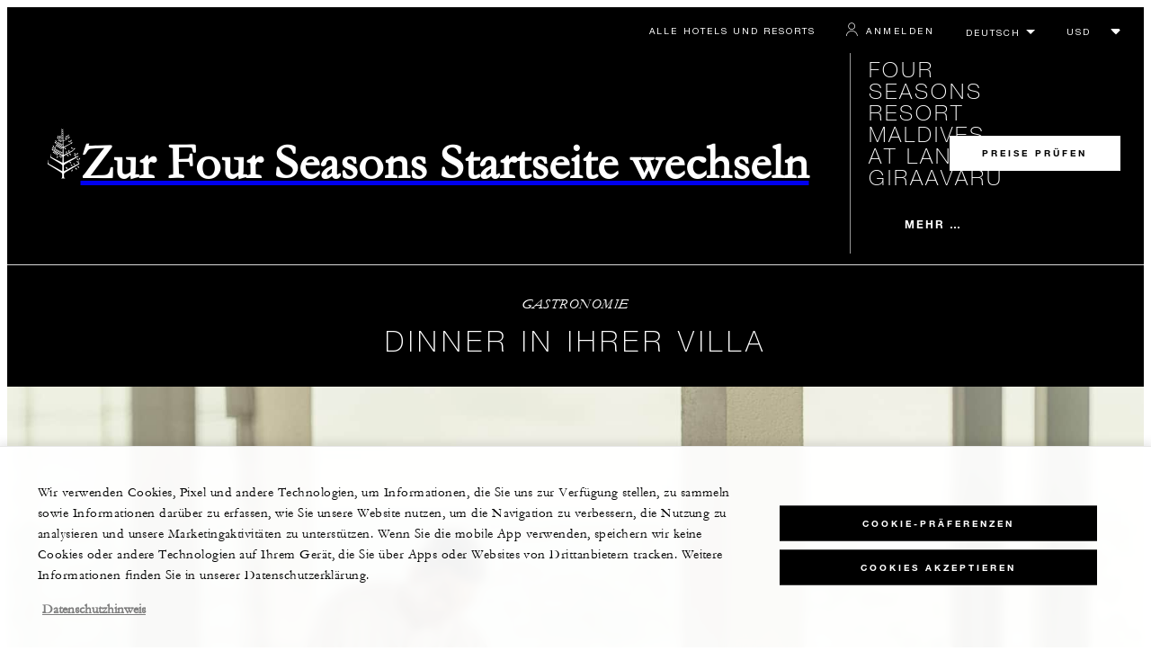

--- FILE ---
content_type: text/html; charset=UTF-8
request_url: https://www.fourseasons.com/de/maldiveslg/dining/in_room_dining/in_room_dining/
body_size: 21684
content:
<!DOCTYPE html><html lang="de" class="no-js"><head><meta charset="utf-8"><meta http-equiv="X-UA-Compatible" content="IE=edge"><meta name="viewport" content="width=device-width,initial-scale=1,shrink-to-fit=no"><title>Gourmetküche auf den Malediven | Dinner in Ihrer Villa | Four Seasons Resort Maldives At Landaa Giraavaru</title><meta name="keywords" content="gourmetküche auf den malediven | dinner in ihrer villa | four seasons resort maldives at landaa giraavaru Gourmetküche Auf Den Malediven | Dinner In Ihrer Villa | Four Seasons Resort Maldives At Landaa Giraavaru"><meta name="description" content="Gourmetküche auf den Malediven | Dinner in Ihrer Villa | Four Seasons Resort Maldives At Landaa Giraavaru"><link rel="canonical" href="https://www.fourseasons.com/de/maldiveslg/dining/in_room_dining/in_room_dining/"><meta property="og:title" content="Gourmetküche auf den Malediven | Dinner in Ihrer Villa | Four Seasons Resort Maldives At Landaa Giraavaru"><meta property="og:description" content="Gourmetküche auf den Malediven | Dinner in Ihrer Villa | Four Seasons Resort Maldives At Landaa Giraavaru"><meta property="og:type" content=""><meta property="og:image" content="https://www.fourseasons.com/etc/designs/fourseasons/img/logos/global/FS_Header_Logo.png" data-mobile-convert="https://www.fourseasons.com/etc/designs/fourseasons_mobile/img/global/FS_Logo_Mobile.gif"><meta property="og:url" content="https://www.fourseasons.com/de/maldiveslg/dining/in_room_dining/in_room_dining/" data-mobile-convert><meta name="twitter:card" content=""><meta name="twitter:site" content=""><meta name="twitter:creator" content=""><meta name="twitter:title" content="Gourmetküche auf den Malediven | Dinner in Ihrer Villa | Four Seasons Resort Maldives At Landaa Giraavaru"><meta name="twitter:description" content=""><meta name="twitter:image" content="" data-mobile-convert><script type="text/javascript" src="https://www.fourseasons.com/assets/0d7dcc4ed9f46e7583765f34a2636fcc2cb0e5f1d24" async ></script><script type="application/ld+json">{ "@context" : "http://schema.org", "@type" : "Organization", "url" : "https://www.fourseasons.com/de/maldiveslg/",
		"contactPoint" : [
			{ "@type" : "ContactPoint", "telephone" : "+1 (960) 66 00 888",
			"contactType" : "customer support"
			}
			,{ "@type" : "ContactPoint", "telephone" : "+1 (960) 66 00 800",
			"contactType" : "customer support"
				,"contactOption" : "Fax"
			}
			,{ "@type" : "ContactPoint", "telephone" : "+1 (960) 66 00 888",
			"contactType" : "Reservations"
			}
		], "sameAs" : [
			"http://twitter.com/FSMaldives"
					,"http://www.tripadvisor.com/Hotel_Review-g298326-d602515-Reviews-Four_Seasons_Resort_Maldives_at_Landaa_Giraavaru-Baa_Atoll.html"
					,"http://www.facebook.com/FourSeasonsResortsMaldives"
					,"http://weibo.com/fsmaldives"
					,"http://instagram.com/fsmaldives"
		] }</script><script type="application/ld+json">{ "@context": "http://schema.org", "@type": "WebPage", "name": "Gourmetküche auf den Malediven | Dinner in Ihrer Villa | Four Seasons Resort Maldives At Landaa Giraavaru", "description": "Gourmetküche auf den Malediven | Dinner in Ihrer Villa | Four Seasons Resort Maldives At Landaa Giraavaru",
		"breadcrumb": { "@type": "BreadcrumbList", "itemListElement": [
			{ "@type": "ListItem", "position":
			1, "item": { "@id": "https://www.fourseasons.com/de/", "name": "Four Seasons Hotels and Resorts | Luxushotels | Four Seasons" } }
			,{ "@type": "ListItem", "position":
			2, "item": { "@id": "https://www.fourseasons.com/de/maldiveslg/", "name": "Luxusresort auf den Malediven | Four Seasons Malediven Landaa Giraavaru" } }
			,{ "@type": "ListItem", "position":
			3, "item": { "@id": "https://www.fourseasons.com/de/maldiveslg/dining/", "name": "Restaurants &amp; Bars auf den Malediven | Four Seasons Resort Landaa Giraavaru" } }
			,{ "@type": "ListItem", "position":
			4, "item": { "@id": "https://www.fourseasons.com/de/maldiveslg/dining/in_room_dining/", "name": "Gourmetküche auf den Malediven | Dinner in Ihrer Villa | Four Seasons Resort Maldives At Landaa Giraavaru" } }
			,{ "@type": "ListItem", "position":
			5, "item": { "@id": "https://www.fourseasons.com/de/maldiveslg/dining/in_room_dining/in_room_dining/", "name": "Gourmetküche auf den Malediven | Dinner in Ihrer Villa | Four Seasons Resort Maldives At Landaa Giraavaru" } }
		] } }</script><link rel="alternate" href="https://www.fourseasons.com/maldiveslg/dining/in_room_dining/in_room_dining/" hreflang="x-default"><link rel="alternate" href="https://www.fourseasons.com/de/maldiveslg/dining/in_room_dining/in_room_dining/" hreflang="de"><link rel="alternate" href="https://www.fourseasons.com/maldiveslg/dining/in_room_dining/in_room_dining/" hreflang="en"><link rel="alternate" href="https://www.fourseasons.com/jp/maldiveslg/dining/in_room_dining/in_room_dining/" hreflang="ja"><link rel="alternate" href="https://www.fourseasons.com/it/maldiveslg/dining/in_room_dining/in_room_dining/" hreflang="it"><link rel="alternate" href="https://www.fourseasons.com/fr/maldiveslg/dining/in_room_dining/in_room_dining/" hreflang="fr"><link rel="alternate" href="https://www.fourseasons.com/ar/maldiveslg/dining/in_room_dining/in_room_dining/" hreflang="ar"><link rel="alternate" href="https://www.fourseasons.com/zh/maldiveslg/dining/in_room_dining/in_room_dining/" hreflang="zh-Hans"><script>window.FS = window.FS || {};
		window.FS.globalInfo = window.FS.globalInfo || {};
                window.FS.globalInfo.environmentName = "live";
                window.FS.globalInfo.qualtricsCookie = "QSI_ReplaySession_Info_ZN_ePUb6zbdhQTF4DY";
                        window.FS.globalInfo.oneTrustTag = "9e48cc7d-034f-4801-a2a7-b5b0c39710cc";</script><link rel="apple-touch-icon" sizes="180x180" href="/alt/fshr/design3/images/favicon/apple-touch-icon.png"><link rel="icon" type="image/png" sizes="32x32" href="/alt/fshr/design3/images/favicon/favicon-32x32.png"><link rel="icon" type="image/png" sizes="16x16" href="/alt/fshr/design3/images/favicon/favicon-16x16.png"><link rel="manifest" href="/alt/fshr/design3/images/favicon/manifest.json"><link rel="mask-icon" href="/alt/fshr/design3/images/favicon/safari-pinned-tab.svg" color="#5bbad5"><link rel="shortcut icon" href="/alt/fshr/design3/images/favicon/favicon.ico"><meta name="msapplication-config" content="/alt/fshr/design3/images/favicon/browserconfig.xml"><meta name="theme-color" content="#ffffff"><script type="text/javascript">document.querySelector('html').classList.remove('no-js');</script><link type="text/css" rel="stylesheet" href="/alt/fshr/design3/css/design3.mainCss.18e74c7e11168d0572fa.css"><link type="text/css" rel="stylesheet" href="/alt/fshr/design3/css/property.mainCss.fbec25a4558958b1f841.css"><script>window.apmConfig = {"url":"https://apm.fourseasons.com:8200","active":true,"centralConfig":true,"transactionSampleRate":0.2,"version":"1.0.0","traceOrigins":["https://www.fourseasons.com","https://secure.fourseasons.com","https://reservations.fourseasons.com"]};</script><script src="/alt/fshr/design3/js/design3.apm-rum.2e91fb7b53b3111806a1.js"></script><script>var FS = window.FS || {};
		FS.alternateExperience = {};
		window.cawData = {"properties":["MLE313"]};</script><script>window.__cawConfiguration__ = {
      endpoints: {
				offline: 'https://reservations.fourseasons.com/content/{lang}/status',
        dictionary: '/alt/apps/fshr/caw/dictionary',
        allProperties: 'https://reservations.fourseasons.com/content/{lang}/regions',
        propertyOffers: 'https://reservations.fourseasons.com/content/{lang}/properties/{hotelCode}/offers',
        availability: 'https://reservations.fourseasons.com/content/{lang}/calendaravailability',
        formSubmit: 'https://reservations.fourseasons.com',
        exists: '',
      },
      contactLink: 'https://secure.fourseasons.com/content/fourseasons/en/contact_us.html',
      bestRateGuaranteedURL: ''
    }</script><script src="/alt/fshr/design3/js/design3.jquery.28b213577eeaa11cc0ac.js"></script><script src="https://cdn.optimizely.com/js/183805907.js"></script><script>window.fsIconsFontMapping = {"accessibility":"f101","activities":"f102","alarm":"f103","arrow_left":"f104","arrow_right":"f105","arrow_right_large":"f106","banquet":"f107","bathroom":"f108","beds":"f109","blizzard":"f10a","blowing_snow":"f10b","boardroom":"f10c","brightness":"f10d","business_centre":"f10e","call":"f10f","call_alt":"f110","caret":"f111","caret_down":"f112","chat":"f113","chat_outline":"f114","checkmark":"f115","checkmark_simple":"f116","chevron_left":"f117","chevron_right":"f118","classroom":"f119","close":"f11a","close_alt":"f11b","close_circle":"f11c","cloudy":"f11d","cloudy_fog":"f11e","cloudy_sunny_breaks":"f11f","collapse":"f120","condo":"f121","contact_email":"f122","contact_phone":"f123","dairy_free":"f124","decor":"f125","desktop":"f126","detached_house":"f127","dining":"f128","douban":"f129","drizzle":"f12a","egg_free":"f12b","email":"f12c","exclusive_amenities":"f12d","exclusive_offer":"f12e","express_pressing":"f12f","eye_closed":"f130","eye_open":"f131","eye_outline":"f132","facebook":"f133","facebook_tag":"f134","fitness_facilities":"f135","floorplan":"f136","fog-patches":"f137","fog":"f138","foursquare":"f139","freezing_drizzle":"f13a","freezing_fog":"f13b","freezing_rain":"f13c","gallery":"f13d","gallery_external":"f13e","gluten_free":"f13f","googleplus":"f140","hamburger":"f141","hamburguer_small":"f142","haze_variable_clouds":"f143","heart":"f144","hollow_square":"f145","hotel":"f146","ice_pellets":"f147","information":"f148","instagram":"f149","isolated_showers":"f14a","item_add":"f14b","item_remove":"f14c","itinerary":"f14d","kids":"f14e","kitchen":"f14f","laundry":"f150","less_sign":"f151","light_snow":"f152","location_pin":"f153","location_pin_brand":"f154","location_pin_small":"f155","mail":"f156","mainly_clear":"f157","mobile":"f158","night_clear_cloudy":"f159","night_cloudy":"f15a","night_cloudy_clear":"f15b","night_isolated_showers":"f15c","night_scattered_flurries":"f15d","night_scattered_showers":"f15e","night_snow_rain":"f15f","night_thunderstorm_chance":"f160","notes":"f161","nut_free":"f162","occupancy":"f163","offers":"f164","outbound":"f165","pagination_line":"f166","partly_cloudy":"f167","pause_button_large":"f168","pause_button_small":"f169","pinterest":"f16a","play_button_large":"f16b","play_button_small":"f16c","plus_sign":"f16d","pool":"f16e","pool_alt":"f16f","qq":"f170","quotation_marks_l":"f171","quotation_marks_outline":"f172","quotation_marks_s":"f173","rain":"f174","reception":"f175","refreshments":"f176","room_cleaning":"f177","scattered_flurries":"f178","scattered_showers":"f179","search":"f17a","shoe":"f17b","shopping_cart":"f17c","showers":"f17d","snow":"f17e","snow_rain":"f17f","snow_rain_showers":"f180","snow_squalls":"f181","spa":"f182","sunny":"f183","sunny_cloudy":"f184","support_staff":"f185","tablet":"f186","theatre":"f187","thunderstorm":"f188","thunderstorm_chance":"f189","tours":"f18a","townhouse":"f18b","transportation":"f18c","tray_removal":"f18d","tree":"f18e","tree_large":"f18f","tripadvisor":"f190","turn_down_service":"f191","twitter":"f192","u_shape":"f193","valet_parking":"f194","variable_clouds":"f195","vegan":"f196","vegetarian":"f197","views":"f198","washer":"f199","wechat":"f19a","weibo":"f19b","wet_snow":"f19c","wine":"f19d","youku":"f19e","youtube":"f19f","africa-middle-east":"f1a0","asia-pacific":"f1a1","beach":"f1a2","central-south-america":"f1a3","europe":"f1a4","exclusives-buyouts":"f1a5","golf":"f1a6","north-america":"f1a7","outdoor-function-space":"f1a8","resort":"f1a9","resort-urban":"f1aa","urban":"f1ab","call_alt_inverted":"f1ac","airline_check_in":"f1ad","flight_arrival":"f1ae","itinerary_default":"f1af","mail_default_circle":"f1b0","ramdan_menu":"f1b1","shuttle_bus_schedule":"f1b2","terms_and_conditions":"f1b3","book":"f1b4","flight_departure":"f1b5","itinerary_new":"f1b6","mobile_key":"f1b7","residence":"f1b8","standard_wifi":"f1b9","time":"f1ba","chat_default_circle":"f1bb","flight_info":"f1bc","multilingual_concierge":"f1bd","resort_activities":"f1be","takeaway":"f1bf","tv_channel_listings":"f1c0","festive_menu":"f1c1","in-room_dining":"f1c2","luxury_bath_products":"f1c3","pressreader":"f1c4","safety_and_security":"f1c5","telephone_directory":"f1c6","weddings":"f1c7","commercial_flight":"f1c8","private_flight":"f1c9","smoke_free":"f1ca","photo_and_video":"f1cb","more":"f1cc","credit_card":"f1cd","bellcart_luggage":"f1ce","shopping":"f1cf","pet":"f1d0","covid_testing":"f1d1","diving_snorkeling":"f1d2","enhanced_cleaning":"f1d3","faqs":"f1d4","find_hotel_status":"f1d5","health_and_safety":"f1d6","mask":"f1d7","surfing":"f1d8","temperature_check":"f1d9","unique_stays":"f1da","wellness":"f1db","adventure":"f1dc","arts_culture":"f1dd","award_winning_spa":"f1de","cocktail":"f1df","cold":"f1e0","comfort":"f1e1","culinary_experience":"f1e2","dress_code":"f1e3","experience":"f1e4","extension":"f1e5","family":"f1e6","hot":"f1e7","late_checkout":"f1e8","mountain":"f1e9","my_neighborhood":"f1ea","order_grocery":"f1eb","outdoor_experience":"f1ec","premium_wifi":"f1ed","private_jet":"f1ee","private_retreats":"f1ef","property_info":"f1f0","residence_a_la_carte":"f1f1","residence_dining":"f1f2","residence_my_building":"f1f3","residence_services":"f1f4","room_upgrade":"f1f5","services_and_amenities":"f1f6","ski":"f1f7","sporting_events":"f1f8","sustainable_travel":"f1f9","tennis":"f1fa","windy":"f1fb","parking":"f1fc","meetings_and_events":"f1fd","check_in":"f1fe","check_out":"f1ff","itinerary_notification":"f200","settings":"f201","call_circle_outline":"f202","chat_notification":"f203","chat_notification_large":"f204","details":"f205","dining_reservation":"f206","email_fill":"f207","exclusive_amenities_filled":"f208","location_pin_large_fill":"f209","location_pin_small_fill":"f20a","no_available_date":"f20b","alert":"f20c","edit":"f20d","environmental_programs":"f20e","environment":"f20f","energy_reduction":"f210","energy_carbon_and_water_reduction":"f211","documents_and_downloads":"f212","diversity_inclusion_and_belonging":"f213","biodiversity_and_conservation":"f214","governance":"f215","handshake":"f216","purchasing_practices":"f217","social":"f218","sustainable_food_and_beverage":"f219","waste_reduction":"f21a","water_reduction":"f21b","whats_included":"f21c","caret_up":"f21d","lock":"f21e","safety_and_security_inverted":"f21f","pr_and_hotel":"f220","shopping_cart_outlined":"f221","maintenance":"f222","storage":"f223","yacht":"f224","horseback_riding":"f225","yoga":"f226","download":"f227","filter":"f228","switch_view":"f229","person":"f22a","list":"f22b","castle":"f22c","pillow":"f22d","checkmark_fill":"f22e","checkmark_outline":"f22f","extra_charge_outline":"f230","extra_charge_fill":"f231","trash_bin":"f232","luggage":"f233"};</script><script type="module" src="/alt/fshr/design3/js/design3.gdpr-banner.2225abd8a5e8e87efe3a.js" defer="defer"></script><script src="/alt/apps/fshr/shared/decision-engine.1769810440608.js" defer="defer"></script><script type="module" src="/alt/fshr/design3/js/design3.qualtrics.56c825f5f0bf78431932.js" defer="defer"></script><script type="module" src="/alt/fshr/design3/js/design3.suppress-urls-geoip.801c737242f073963267.js" defer="defer"></script><script type="module" src="/alt/fshr/design3/js/design3.bev.2e5a9550c7188318c7a0.js" defer="defer"></script><script type="module" src="/alt/fshr/design3/js/design3.prc-notice-banner.300f0013853232fbb5fd.js" defer="defer"></script><script type="module" src="/alt/fshr/design3/js/design3.tealium-functions.7526041c835897d850ee.js"></script><script type="text/javascript">//added to stop the automatic tracking
	window.utag_cfg_ovrd = {noview : true};

	var utag_data = {"aa_account":"fshglobal","aem_url":"/content/fshr/pages/de/properties/maldiveslg/dining/in_room_dining/in_room_dining","page_language":"de","page_url":"https://www.fourseasons.com/de/maldiveslg/dining/in_room_dining/in_room_dining/","property_name":"maldiveslg","server":"www.fourseasons.com","site_prefix":"fs","site_template":"3.0","title":"Gourmetküche auf den Malediven | Dinner in Ihrer Villa | Four Seasons Resort Maldives At Landaa Giraavaru","user_id":"","user_type":"visitor","page_components_array":["dining-card-carous-p","heading-and-list-d","contact-bar-d","intro-p","table-list-d"],"property_code":"mlg","page_section":"maldiveslg:dining","property_region":"Asia & Pacific","property_subregion":"Maldives","outlet_name":"In-Villa Dining"};

	var tealiumLoaded = function(){
		/* defined in /alt/fshr/shared/js/tealium-functions.js */
		if(window.FS && window.FS.Tealium && window.FS.Tealium.loadTealium){
			FS.Tealium.loadTealium({
				"account": "fourseasons",
				"profile": "main",
				"environment": "prod"
			});

				FS.Tealium.trackPage(utag_data);
		}
	};

		window.onTealiumLibraryLoaded = tealiumLoaded;</script>
<script>(window.BOOMR_mq=window.BOOMR_mq||[]).push(["addVar",{"rua.upush":"false","rua.cpush":"false","rua.upre":"false","rua.cpre":"false","rua.uprl":"false","rua.cprl":"false","rua.cprf":"false","rua.trans":"","rua.cook":"false","rua.ims":"false","rua.ufprl":"false","rua.cfprl":"false","rua.isuxp":"false","rua.texp":"norulematch","rua.ceh":"false","rua.ueh":"false","rua.ieh.st":"0"}]);</script>
                              <script>!function(e){var n="https://s.go-mpulse.net/boomerang/";if("False"=="True")e.BOOMR_config=e.BOOMR_config||{},e.BOOMR_config.PageParams=e.BOOMR_config.PageParams||{},e.BOOMR_config.PageParams.pci=!0,n="https://s2.go-mpulse.net/boomerang/";if(window.BOOMR_API_key="UMAW3-HRPA5-GLWY3-KM3MB-8WRUH",function(){function e(){if(!o){var e=document.createElement("script");e.id="boomr-scr-as",e.src=window.BOOMR.url,e.async=!0,i.parentNode.appendChild(e),o=!0}}function t(e){o=!0;var n,t,a,r,d=document,O=window;if(window.BOOMR.snippetMethod=e?"if":"i",t=function(e,n){var t=d.createElement("script");t.id=n||"boomr-if-as",t.src=window.BOOMR.url,BOOMR_lstart=(new Date).getTime(),e=e||d.body,e.appendChild(t)},!window.addEventListener&&window.attachEvent&&navigator.userAgent.match(/MSIE [67]\./))return window.BOOMR.snippetMethod="s",void t(i.parentNode,"boomr-async");a=document.createElement("IFRAME"),a.src="about:blank",a.title="",a.role="presentation",a.loading="eager",r=(a.frameElement||a).style,r.width=0,r.height=0,r.border=0,r.display="none",i.parentNode.appendChild(a);try{O=a.contentWindow,d=O.document.open()}catch(_){n=document.domain,a.src="javascript:var d=document.open();d.domain='"+n+"';void(0);",O=a.contentWindow,d=O.document.open()}if(n)d._boomrl=function(){this.domain=n,t()},d.write("<bo"+"dy onload='document._boomrl();'>");else if(O._boomrl=function(){t()},O.addEventListener)O.addEventListener("load",O._boomrl,!1);else if(O.attachEvent)O.attachEvent("onload",O._boomrl);d.close()}function a(e){window.BOOMR_onload=e&&e.timeStamp||(new Date).getTime()}if(!window.BOOMR||!window.BOOMR.version&&!window.BOOMR.snippetExecuted){window.BOOMR=window.BOOMR||{},window.BOOMR.snippetStart=(new Date).getTime(),window.BOOMR.snippetExecuted=!0,window.BOOMR.snippetVersion=12,window.BOOMR.url=n+"UMAW3-HRPA5-GLWY3-KM3MB-8WRUH";var i=document.currentScript||document.getElementsByTagName("script")[0],o=!1,r=document.createElement("link");if(r.relList&&"function"==typeof r.relList.supports&&r.relList.supports("preload")&&"as"in r)window.BOOMR.snippetMethod="p",r.href=window.BOOMR.url,r.rel="preload",r.as="script",r.addEventListener("load",e),r.addEventListener("error",function(){t(!0)}),setTimeout(function(){if(!o)t(!0)},3e3),BOOMR_lstart=(new Date).getTime(),i.parentNode.appendChild(r);else t(!1);if(window.addEventListener)window.addEventListener("load",a,!1);else if(window.attachEvent)window.attachEvent("onload",a)}}(),"".length>0)if(e&&"performance"in e&&e.performance&&"function"==typeof e.performance.setResourceTimingBufferSize)e.performance.setResourceTimingBufferSize();!function(){if(BOOMR=e.BOOMR||{},BOOMR.plugins=BOOMR.plugins||{},!BOOMR.plugins.AK){var n=""=="true"?1:0,t="",a="clpa2dyx3ih5i2l5fkma-f-788b1aa9b-clientnsv4-s.akamaihd.net",i="false"=="true"?2:1,o={"ak.v":"39","ak.cp":"252289","ak.ai":parseInt("153515",10),"ak.ol":"0","ak.cr":9,"ak.ipv":4,"ak.proto":"h2","ak.rid":"4153df75","ak.r":47394,"ak.a2":n,"ak.m":"b","ak.n":"essl","ak.bpcip":"18.222.13.0","ak.cport":49354,"ak.gh":"23.33.84.209","ak.quicv":"","ak.tlsv":"tls1.3","ak.0rtt":"","ak.0rtt.ed":"","ak.csrc":"-","ak.acc":"","ak.t":"1769810584","ak.ak":"hOBiQwZUYzCg5VSAfCLimQ==nzU6x5kCQHzFmmr9k1ww2JVMLTMsVMrTUi0zReA8g4RWdflB4Qd3w9ym4Wsaq6JXb44N99ME1IwjWiYdRHO1KgTFYT0lUqx30ZVUlxG9d/MwwJ2qqEsflvSepmguhxxPrqbE4hzyS2ctNjx+ucI4jfxsomIoL5Ykh74kEa5yUKvBnYttX9ztrE8kGLOKevrFRp03Rak7lA1zmiy/h/Ho4XquRBQT5Ul4y7W8meHIrElbk8tYF4IAJ0wOfDSbTmfQYmt7M7FLTXZ14x6pDohPJ6Earo3MliWc1CjppDddKFwyrHLxSXw2KVNklaqDfTORPgXRTsofxFwICDv0NDDI4IUpIonhvV1UUaxyZYEHzqjNium6JjWzQyicBliZSDPbLD45i0/hSxnTev+pbBw6CqEpKCIHwjUGWgzPLISmobM=","ak.pv":"136","ak.dpoabenc":"","ak.tf":i};if(""!==t)o["ak.ruds"]=t;var r={i:!1,av:function(n){var t="http.initiator";if(n&&(!n[t]||"spa_hard"===n[t]))o["ak.feo"]=void 0!==e.aFeoApplied?1:0,BOOMR.addVar(o)},rv:function(){var e=["ak.bpcip","ak.cport","ak.cr","ak.csrc","ak.gh","ak.ipv","ak.m","ak.n","ak.ol","ak.proto","ak.quicv","ak.tlsv","ak.0rtt","ak.0rtt.ed","ak.r","ak.acc","ak.t","ak.tf"];BOOMR.removeVar(e)}};BOOMR.plugins.AK={akVars:o,akDNSPreFetchDomain:a,init:function(){if(!r.i){var e=BOOMR.subscribe;e("before_beacon",r.av,null,null),e("onbeacon",r.rv,null,null),r.i=!0}return this},is_complete:function(){return!0}}}}()}(window);</script></head><body data-language="de" class="ty-b2" data-alert-banner="/alt/apps/fshr/feeds/alert/de/maldiveslg"><a class="CTA CTA--primary--dark SkipToMainContent" href="#main">ZUM HAUPTINHALT SPRINGEN</a><script>window.CLIENT_ENV = {
	...(window.CLIENT_ENV || {}),
	...{"ENVIRONMENT_NAME":"live","STATIC_SITE_URL":"","IMAGE_BASE_URL":"","RESERVATIONS_SITE_URL":"https://reservations.fourseasons.com"}
};</script><div class="react-data Cart-react-ssr-placeholder Cart" data-stores='["cartStore","userStore","globalStore"]' data-translations-string='{"Continue to build your itinerary":"Weitere Artikel zum Reiseplan hinzufügen","Add stay in your cart and build your itinerary":"Add stay in your cart and build your itinerary","Book Your Stay":"Book Your Stay","Add To Cart":"Add To Cart","Experiences":"Erlebnisse","Explore More":"Explore More","Spa":"Spa","Dining":"Restaurants","Cart":"Cart","Check Out Itinerary":"Check Out Itinerary","Price Breakdown":"Preisliste","Removing “{0}” will reset your cart. Would you like to proceed?":"Removing “{0}” will reset your cart. Would you like to proceed?","No, Cancel":"No, Cancel","Yes, Remove":"Yes, Remove","Our concierge team will craft the best itinerary for you based on your request. Itinerary request items will not be charged untill the request is confirmed.":"Our concierge team will craft the best itinerary for you based on your request. Itinerary request items will not be charged untill the request is confirmed.","Stay":"Stay","Transportation":"Transport","Arrival Pick-up":"Arrival Pick-up","Itinerary Requests":"Itinerary Requests","Add To Your Room":"Ihrem Zimmer hinzufügen","Est. Total":"Gesamt geschätzt","Information":"Information","Remove":"Entfernen","Quantity":"Anzahl","Add a stay to your cart and build your itinerary":"Add a stay to your cart and build your itinerary"}' data-locale="de"></div><script>window.FS = window.FS || {};
		window.FS.propertyInfo = window.FS.propertyInfo || {};
		window.FS.propertyInfo.owsCode = "MLE313";
		window.FS.propertyInfo.orsCode = "MLG";
		window.FS.propertyInfo.language = "de";
		window.FS.propertyInfo.allInPricing = false;
		window.FS.propertyInfo.sortBy = "LOW_TO_HIGH";
		window.FS.propertyInfo.currency = "USD";
		window.FS.propertyInfo.geoIpCurrencyEnabled = true;
		window.FS.propertyInfo.disableBooking = false;



		window.FS.countryCurrencies = {"AD":"EUR","AG":"XCD","AR":"ARS","AU":"AUD","AT":"EUR","AZ":"AZN","BS":"BSD","BH":"BHD","BE":"EUR","BR":"BRL","CA":"CAD","CL":"CLP","CN":"CNY","CO":"COP","CR":"USD","CY":"EUR","CZ":"CZK","DK":"DKK","DM":"XCD","TL":"USD","EC":"USD","EG":"EGP","SV":"USD","EE":"EUR","FI":"EUR","FR":"EUR","DE":"EUR","GR":"EUR","GD":"XCD","HU":"HUF","IN":"INR","ID":"IDR","IE":"EUR","IL":"ILS","IT":"EUR","JP":"JPY","JO":"JOD","KI":"AUD","KR":"KRW","KW":"KWD","LV":"EUR","LB":"LBP","LI":"CHF","LT":"EUR","LU":"EUR","MY":"MYR","MV":"USD","MT":"EUR","MH":"USD","MU":"MUR","MX":"MXN","FM":"USD","MC":"EUR","CS":"EUR","MA":"MAD","NR":"AUD","NL":"EUR","NZ":"NZD","NO":"NOK","PW":"USD","PA":"USD","PT":"EUR","QA":"QAR","RU":"RUB","KN":"XCD","LC":"XCD","VC":"XCD","SM":"EUR","SA":"SAR","SC":"SCR","SG":"SGD","SK":"EUR","SI":"EUR","ZA":"ZAR","ES":"EUR","SE":"SEK","CH":"CHF","SY":"SYP","TW":"TWD","TZ":"TZS","TH":"THB","TN":"TND","TR":"TRY","TV":"AUD","AE":"AED","GB":"GBP","US":"USD","UY":"UYU","VA":"EUR","VN":"VND","PF":"XPF","WF":"XPF","NC":"XPF","HK":"HKD","MO":"MOP","GL":"DKK","GU":"USD","ENG":"GBP","AI":"XCD","BM":"USD","IO":"USD","KY":"USD"};</script><script>window.CLIENT_ENV = {
	...(window.CLIENT_ENV || {}),
	...{"ENVIRONMENT_NAME":"live","rbfBaseUrl":"https://reservations.fourseasons.com","NEXT_PUBLIC_BFF_BASE_URL":"https://www.fourseasons.com/profile/api","NEXT_PUBLIC_IMAGE_BASE_URL":"https://www.fourseasons.com"}
};</script><div class="Navigation-bodySpacer Navigation-bodySpacer--expanded"></div><nav id="TopNav-mainNav" aria-label="Top Navigation" class="Navigation Navigation--isPropertyNav"><div class="Navigation-lg nav-lg" data-nav-large><div class="Navigation-background-filter-fallback"></div><div class="Navigation-backgroundGradient"></div><div class="Navigation-background"><div class="Navigation-background-blur"><div tabindex="-1" id="focus-reset" aria-label="Focus reset to top of page" title="Focus reset to top of page"></div><div class="Navigation-topBar"><a class="CTA CTA--text--light Navigation-link" href="/de/find_a_hotel_or_resort/">Alle Hotels und Resorts</a><script>window.CLIENT_ENV = {
	...(window.CLIENT_ENV || {}),
	...{"ENVIRONMENT_NAME":"live","RESERVATIONS_SITE_URL":"https://reservations.fourseasons.com","NEXT_PUBLIC_BFF_BASE_URL":"https://www.fourseasons.com/profile/api","GOOGLE_RECAPTCHA_ENABLED":true,"FSHR_PUBLIC_GOOGLE_RECAPTCHA_PUBLIC_KEY":"6LfvEswUAAAAAGvyvUyLsJlIjwskEzsVlysD09lF","GOOGLE_RECAPTCHA_SCRIPT_PATH":"https://www.google.com/recaptcha/api.js","CHINESE_RECAPTCHA_SCRIPT_PATH":"https://www.recaptcha.net/recaptcha/api.js","FSHR_PUBLIC_ITINERARY_SURVEY_INTERCEPT_ID":"SI_0JL4cRj8EwF2VFQ","FSHR_PUBLIC_ITINERARY_SURVEY_LINK":"https://fourseasons.qualtrics.com/jfe/form/SV_a4phCucLQ9W1vZc"}
};</script><div class="ProfileStatus react-data ProfileStatus-react-ssr-placeholder Navigation-link" data-stores='["userStore","bookingsStore","globalStore"]' data-translations-string='{"Hello, {0}":"Hallo, {0}","Sign In":"Anmelden","Email me":"Schreiben Sie mir eine E-Mail","Email":"E-mail","Text me":"Textnachricht an mich","Phone number":"Telefonnummer","View and edit your Four Seasons profile and customise your preferences.":"Ihr Four Seasons Profil anzeigen sowie bearbeiten und Ihre Präferenzen anpassen.","Don’t have an account?":"Sie haben noch keinen Account?","Register":"Registrieren","If you are having problems signing in, please call us.":"Falls Sie bei der Anmeldung Probleme haben, rufen Sie uns einfach an.","Keep me signed in":"Ich möchte angemeldet bleiben","Details":"Details","This option will reduce the frequency of being asked to sign-in on this device. Use this option only on your trusted devices to keep your account secure.":"Diese Option verringert die Häufigkeit, mit der Sie aufgefordert werden, sich auf diesem Gerät anzumelden. Verwenden Sie diese Option nur auf Ihren vertrauenswürdigen Geräten, um die Sicherheit Ihres Kontos zu gewährleisten.","There was a problem processing your request. Please contact us for assistance.":"Bei der Bearbeitung Ihrer Anfrage ist ein Problem aufgetreten. Bitte nehmen Sie zur Unterstützung Kontakt mit uns auf.","If you choose to receive your password via mobile, we will send one text message per login attempt. Message and data rates may apply.":"Wenn Sie sich dafür entscheiden, Ihr Passwort per Mobiltelefon zu erhalten, senden wir pro Anmeldeversuch eine SMS. Es können Nachrichten- und Datentarife anfallen.","I didn’t receive my code":"Ich habe keinen Code erhalten","Code Invalid":"Code ungültig","We’re sorry, but the verification code you entered is not valid. Please try again.":"Tut uns leid. Ihr Verifizierungscode ist nicht mehr gültig. Bitte versuchen Sie es erneut.","Get new code":"Neuen Code anfordern","Verification Code":"Bestätigungscode","Other Toll-Free Numbers":"Sonstige gebührenfreie Nummern","An email with a 6-digit code was sent to {0}. Please enter the code in the fields shown.":"An email with a 6-digit code was sent to {0}. Please enter the code in the fields shown.","An SMS with a 6-digit code was sent to {0}. Please enter the code in the fields shown.":"An SMS with a 6-digit code was sent to {0}. Please enter the code in the fields shown.","An email with a 6-digit code was sent to <strong>{0}</strong>. Please enter the code in the fields shown. If you did not receive a verification code, you may need to <a href=&apos;{1}&apos; ui-sref=&apos;{2}&apos;>register.</a>":"Eine E-Mail mit einem 6-stelligen Code wurde an <strong>{0}</strong> gesendet. Bitte geben Sie diesen Code in die angezeigten Felder ein. Falls Sie keinen Bestätigungscode erhalten haben, müssen Sie sich eventuell noch <a href=&apos;{1}&apos; ui-sref=&apos;{2}&apos;>registrieren.</a>","An SMS with a 6-digit code was sent to <strong>{0}</strong>. Please enter the code in the fields shown. If you did not receive a verification code, you may need to <a href=&apos;{1}&apos; ui-sref=&apos;{2}&apos;>register.</a>":"Eine SMS mit einem 6-stelligen Code wurde an <strong>{0}</strong> gesendet. Bitte geben Sie diesen Code in die angezeigten Felder ein. Falls Sie keinen Bestätigungscode erhalten haben, müssen Sie sich eventuell noch <a href=&apos;{1}&apos; ui-sref=&apos;{2}&apos;>registrieren.</a>","error.E0201":"Tut uns leid. Ihr Verifizierungscode ist nicht mehr gültig. Bitte versuchen Sie es erneut.","error.E0202":"Tut uns leid. Ihr Verifizierungscode ist nicht mehr gültig.","error.E0218":"<b>{0}</b> stimmt nicht mit unseren Aufzeichnungen überein. Bitte versuchen Sie, sich mit Ihrer Telefonnummer anzumelden.","error.E0219":"<b>{0}</b> stimmt nicht mit unseren Aufzeichnungen überein. Bitte versuchen Sie, sich mit Ihrer E-Mail-Adresse anzumelden.","error.E0232":"Bei der Bearbeitung Ihrer Anfrage ist ein Problem aufgetreten. Bitte nehmen Sie zur Unterstützung Kontakt mit uns auf."}' data-locale="de"></div><div class="LanguageToggle ty-c1"><select title="Sprachauswahl" class="LanguageToggle-select ty-c4" data-track-interactions="" data-tealium-context="navigation"><option data-lang-code="de" selected="selected">Deutsch</option><option data-lang-code="en">English</option><option data-lang-code="fr">Français</option><option data-lang-code="zh">简体中文</option><option data-lang-code="ar">عربي</option><option data-lang-code="jp">日本語</option><option data-lang-code="it">Italiano</option></select><ul class="LanguageToggle-linkList" hidden><li class="LanguageToggle-link"><a href="/de/maldiveslg/dining/in_room_dining/in_room_dining/" data-lang-code="de">Deutsch</a></li><li class="LanguageToggle-link"><a href="/maldiveslg/dining/in_room_dining/in_room_dining/" data-lang-code="en">English</a></li><li class="LanguageToggle-link"><a href="/fr/maldiveslg/dining/in_room_dining/in_room_dining/" data-lang-code="fr">Français</a></li><li class="LanguageToggle-link"><a href="/zh/maldiveslg/dining/in_room_dining/in_room_dining/" data-lang-code="zh">简体中文</a></li><li class="LanguageToggle-link"><a href="/ar/maldiveslg/dining/in_room_dining/in_room_dining/" data-lang-code="ar">عربي</a></li><li class="LanguageToggle-link"><a href="/jp/maldiveslg/dining/in_room_dining/in_room_dining/" data-lang-code="jp">日本語</a></li><li class="LanguageToggle-link"><a href="/it/maldiveslg/dining/in_room_dining/in_room_dining/" data-lang-code="it">Italiano</a></li></ul></div><div class="CurrencyDropdown react-data CurrencyDropdown-react-ssr-placeholder" data-stores='["cartStore", "userStore", "globalStore"]' data-currency-options='[{"label":"USD","value":"USD"},{"label":"AED","value":"AED"},{"label":"ARS","value":"ARS"},{"label":"AUD","value":"AUD"},{"label":"AZN","value":"AZN"},{"label":"BHD","value":"BHD"},{"label":"BRL","value":"BRL"},{"label":"BSD","value":"BSD"},{"label":"CAD","value":"CAD"},{"label":"CHF","value":"CHF"},{"label":"CLP","value":"CLP"},{"label":"CNY","value":"CNY"},{"label":"COP","value":"COP"},{"label":"CRC","value":"CRC"},{"label":"CZK","value":"CZK"},{"label":"DKK","value":"DKK"},{"label":"EGP","value":"EGP"},{"label":"EUR","value":"EUR"},{"label":"GBP","value":"GBP"},{"label":"HKD","value":"HKD"},{"label":"HUF","value":"HUF"},{"label":"IDR","value":"IDR"},{"label":"ILS","value":"ILS"},{"label":"INR","value":"INR"},{"label":"JOD","value":"JOD"},{"label":"JPY","value":"JPY"},{"label":"KRW","value":"KRW"},{"label":"KWD","value":"KWD"},{"label":"LBP","value":"LBP"},{"label":"MAD","value":"MAD"},{"label":"MOP","value":"MOP"},{"label":"MUR","value":"MUR"},{"label":"MVR","value":"MVR"},{"label":"MXN","value":"MXN"},{"label":"MYR","value":"MYR"},{"label":"NOK","value":"NOK"},{"label":"NZD","value":"NZD"},{"label":"QAR","value":"QAR"},{"label":"RUB","value":"RUB"},{"label":"SAR","value":"SAR"},{"label":"SCR","value":"SCR"},{"label":"SEK","value":"SEK"},{"label":"SGD","value":"SGD"},{"label":"SYP","value":"SYP"},{"label":"THB","value":"THB"},{"label":"TND","value":"TND"},{"label":"TRY","value":"TRY"},{"label":"TWD","value":"TWD"},{"label":"TZS","value":"TZS"},{"label":"UYU","value":"UYU"},{"label":"VND","value":"VND"},{"label":"XCD","value":"XCD"},{"label":"XPF","value":"XPF"},{"label":"ZAR","value":"ZAR"}]'></div></div><div class="Navigation-bar"><a href="/de/" class="Navigation-logoContainer"><div class="Navigation-logo"><span class="visuallyhidden">Zur Four Seasons Startseite wechseln</span></div></a><div class="Navigation-linksContainer"><a class="CTA CTA--text--light Navigation-pageName ty-h2" href="/de/maldiveslg/">Four Seasons Resort Maldives at Landaa Giraavaru</a><div class="Navigation-links"><div class="Navigation-mainLinksContainer" role="navigation" aria-label="Main Links Navigation"><ul class="Navigation-mainLinks"><li class="NavigationItem NavigationItem--collapsed NavigationItem--mainLink NavigationItem--mainLink--js"><div class="NavigationItem-link"><a class="CTA CTA--text--light" href="/de/maldiveslg/">Resort im Überblick</a></div></li><li class="NavigationItem NavigationItem--collapsed NavigationItem--mainLink NavigationItem--mainLink--js"><div class="NavigationItem-link"><a class="CTA CTA--text--light" href="/de/maldiveslg/accommodations/">Unterkünfte</a></div></li><li class="NavigationItem NavigationItem--collapsed NavigationItem--mainLink NavigationItem--mainLink--js"><div class="NavigationItem-link"><a class="CTA CTA--text--light" href="/de/maldiveslg/photos-and-videos/">Fotos &amp; Videos</a></div></li><li class="NavigationItem NavigationItem--collapsed NavigationItem--mainLink NavigationItem--mainLink--js"><div class="NavigationItem-link"><a class="CTA CTA--text--light" href="/de/maldiveslg/spa/">Wellness</a></div></li><li class="NavigationItem NavigationItem--collapsed NavigationItem--mainLink NavigationItem--mainLink--js"><div class="NavigationItem-link"><a class="CTA CTA--text--light" href="/maldiveslg/services-and-amenities/maldives-scuba-diving-resort/">Tauchen</a></div></li><li class="NavigationItem NavigationItem--collapsed NavigationItem--mainLink NavigationItem--mainLink--js"><div class="NavigationItem-link NavigationItem-link--activeCategory"><a class="CTA CTA--text--light" href="/de/maldiveslg/dining/">GASTRONOMIE</a></div></li><li class="NavigationItem NavigationItem--collapsed NavigationItem--mainLink NavigationItem--mainLink--js"><div class="NavigationItem-link"><a class="CTA CTA--text--light" href="/de/maldiveslg/getting-here/">Anreise</a></div></li><li class="NavigationItem NavigationItem--collapsed NavigationItem--mainLink NavigationItem--mainLink--js"><div class="NavigationItem-link"><a class="CTA CTA--text--light" href="/maldiveslg/contact-us/">Kontaktieren Sie uns</a></div></li><li class="NavigationItem NavigationItem--collapsed NavigationItem--mainLink NavigationItem--mainLink--js"><div class="NavigationItem-link"><a class="CTA CTA--text--light" href="/de/maldiveslg/services-and-amenities/">Services &amp; Annehmlichkeiten</a></div></li><li class="NavigationItem--mainLink Navigation-more Navigation-more--js" style="display: none"><button class="Navigation-moreBtn CTA CTA--text--light" aria-haspopup="true" aria-expanded="false">Mehr …</button><div class="Navigation-overflowLinks"><ul class="Navigation-overflowLinks--left"></ul><ul class="Navigation-overflowLinks--right"></ul></div></li></ul></div></div></div><div class="react-data CartStatus-placeholder CartStatus-react-ssr-placeholder tailwind-root" data-theme="dark" id="cart-status-placeholder" data-stores='["cartStore", "planStore", "userStore", "bookingsStore", "globalStore"]' data-locale="de"></div><a class="CTA CTA--secondary--light Navigation-cta Navigation-CAW-cta CAW-trigger" href="https://reservations.fourseasons.com/de?cawConfig.customBooker&#x3D;true&amp;generalReservationForm.locationId&#x3D;MLE313">Preise prüfen</a></div></div><div id="NavigationCAW" class="NavigationCAW"><script>window.CLIENT_ENV = {
	...(window.CLIENT_ENV || {}),
	...{"ENVIRONMENT_NAME":"live","rbfBaseUrl":"https://reservations.fourseasons.com","RESERVATIONS_SITE_URL":"https://reservations.fourseasons.com","NEXT_PUBLIC_WEB_BFF_BASE_URL":"https://www.fourseasons.com/web-bff/api"}
};</script><div class="react-data ReactCAW InlineCaw CAW CAW-react-ssr-placeholder" data-properties="MLE313" data-destination-placeholder="" data-excluded-properties="" data-room-codes="" data-offer-code="" data-best-rate-guaranteed-u-r-l="/content/fshr/pages/en/best-rate-guarantee" data-mode="" data-promo-code="" data-hide-promo-code="" data-date-from="" data-date-to="" data-no-cal-avail="" data-min-stay="" data-max-rooms="" data-custom="{}" data-locale="de" data-stores='["planStore","availabilityStore"]' id="caw-nQRUX8Dtsh" data-translations-string='{"Check Availability":"Verfügbarkeit prüfen","Book your stay":"Aufenthalt buchen","Check in":"Check-in","Check out":"Check-out","Dates":"Zeiträume","Best Rate Guaranteed":"Bestpreis garantiert","Please correct the following fields":"Bitte korrigieren Sie die folgenden Felder","Guests":"Gäste","Restricted":"Eingeschränkt","Unavailable":"Nicht verfügbar","Room":"Zimmer","Rooms":"Zimmer","Adult":"Erwachsener","Adults":"Erwachsene","Child":"Kind","Children":"Kinder","Select Room":"Zimmer auswählen","Add another room":"Weiteres Zimmer hinzufügen","Destination":"Reiseziel","Increment":"Mehr anzeigen","Decrement":"Weniger anzeigen","Occupants":"Gästezahl","Promo":"Promotion","Promo Code":"Promo-Code","Enter Promo Code":"Promo-Code eingeben","Expand to enter promo code":"Zur Eingabe des Promo-Codes erweitern","Included Hotels & Resorts":"Teilnehmende Hotels und Resorts","All Hotels & Resorts":"Alle Hotels und Resorts","Destination Search":"Suche nach Reiseziel","Online reservation system is offline":"Das Onlinebuchungsportal ist momentan nicht verfügbar","Phone":"Telefon","Email":"E-mail","Updated":"Aktualisiert","Update":"Aktualisieren","ago":"vor","Contact":"Kontakt","Something went wrong":"Es ist ein Fehler aufgetreten.","We could not process your request":"Wir konnten Ihre Anfrage nicht bearbeiten.","Please try again":"Bitte versuchen Sie es erneut.","Reload":"Neu laden","Navigate to":"Navigieren zu","mm/dd/yyyy":"TT.MM.JJJJ","Clear Selected Dates":"Ausgewählte Daten löschen","Available check-in date":"Verfügbares Check-in-Datum","Available check-out date":"Verfügbares Check-out-Datum","Out of Range":"Angabe nicht zulässig","Apply":"Anwenden","Select Dates for Check-in and Check-out":"Check-in-/Check-out-Daten auswählen","Select a destination by entering a part of its name and going through the list of results using the arrow keys":"Wählen Sie ein Reiseziel aus, indem Sie Teile des Namens eingeben und anschließend mit der Pfeiltaste auf Ihrer Tastatur durch das Drop-down-Menü scrollen.","January":"Januar","February":"Februar","March":"März","April":"April","May":"Mai","June":"Juni","July":"Juli","August":"August","September":"September","October":"Oktober","November":"November","December":"Dezember","Check Rates":"Preise prüfen","Update Search":"Suche aktualisieren","Minimum nights required":"Mindestübernachtungen erforderlich","Find a Hotel or Resort":"Find a Hotel or Resort","hide":"verbergen","Clear":"Löschen","Stay Dates":"Aufenthalte (Datum)","Check Rates & Availability":"Preise und Verfügbarkeit prüfen","Done":"Done","days":"tage","To add more than {0} rooms, please call <span class=&apos;phone-number&apos;>{1}</span>.":"Um mehr als {0} Zimmer hinzuzufügen, kontaktieren Sie bitte <span class=&apos;phone-number&apos;>{1}</span>.","Toll Free Telephone Numbers By Country":"Gebührenfreie Telefonnummern nach Land","A promo code cannot be applied with a flexible date search.":"Bei einer flexiblen Datumssuche kann kein Promo-Code angewendet werden.","Are your dates flexible?":"Sind Ihre Termine flexibel?","View More Rates":"Mehr Preise anzeigen","loading indicator":"loading indicator","Read More":"Lesen Sie mehr","Sort by rate":"Nach Preis sortieren","Low to High":"Preis aufsteigend","High to Low":"Preis absteigend","Convert Currency":"Währung umrechnen","Accessible Rooms":"Barrierefreie Zimmer","Apply Filters":"Filter anwenden","To Book this Room, Please Call":"Zur Buchung dieses Zimmers rufen Sie bitte unter folgender Nummer an:","Close":"Schließen","from":"Von","Avg. per night":"Durchschnittl. pro Nacht","Select":"Auswählen","Select Bed Options":"Verfügbare Betten auswählen","Selected Itinerary":"Ausgewählter Reiseplan","Rate Details":"Preisdetails","Free Night(s) Applied":"Gratis-Nacht/-Nächte eingelöst","Free Cancellation until":"Kostenlose Stornierung bis","Non-refundable":"Nicht erstattungsfähig","Avg. price per night":"Durchschn. Preis pro Nacht","Total ${0} nights (taxes incl.)":"Total ${0} nights (taxes incl.)","Book Now":"Jetzt buchen","Please Note":"Bitte beachten Sie","Slide {0} is currently active":"Slide {0} is currently active","Show Slide {0}":"Show Slide {0}","Previous slide":"Vorherige Folie","Next slide":"Nächste Folie","View All":"Alle anzeigen","All-In-Pricing":"All-Inclusive-Preis","All-in per night":"All-Inclusive-Preis pro Nacht","Find your destination":"Wählen Sie Ihr Reiseziel","Choose your dates":"Ihre Daten auswählen","Add number of guests":"Anzahl der Gäste hinzufügen","Plan your stay":"Aufenthalt planen","Update Selection":"Auswahl aktualisieren","Conditions":"Conditions","Included":"Inbegriffen","Cancellation policy":"Stornierungsrichtlinie","Terms & conditions":"Terms & conditions","View Terms & Conditions":"Geschäftsbedingungen anzeigen","Bed Options":"Verfügbare Betten","Restricted.":"Restricted.","Unavailable.":"Unavailable.","Go Back":"Zurück","Next":"Weiter","Room 1":"Room 1","Room 2":"Room 2","Room 3":"Room 3","Room 4":"Room 4","Room {0}":"Zimmer {0}:","1 Adult ({0}+)":"1 Erwachsener ({0}+)","{0} Adults ({1}+)":"{0} Erwachsene ({1}+)","1 Adult":"1 Erwachsener","{0} Adults":"{0} Erwachsene","({0}+)":"({0}+)","1 Child ({0} - {1})":"1 Kind ({0} - {1})","{0} Children ({1} - {2})":"{0} Kinder ({1} - {2})","1 Child":"1 Kind","{0} Children":"{0} Kinder","({0} - {1})":"({0} - {1})"}' data-model-data='{"timezone":"Etc/GMT-5","openingDate":null}' data-component-name="CAW" data-disable-hide="" data-pp-mode=""></div><div class="Navigation-background-filter-fallback"></div></div></div></div><div class="Navigation-sm nav-sm" data-nav-mobile><a href="/de/"><div class="Navigation-logo"><span class="visuallyhidden">Zur Four Seasons Startseite wechseln</span></div></a><div class="Navigation-stickyCheckRates"><div class="Navigation-stickyCheckRates-gradient"></div><a class="CTA CTA--secondary--light Navigation-cta Navigation-stickyCheckRates-button Navigation-CAW-cta" href="https://reservations.fourseasons.com/de?cawConfig.customBooker&#x3D;true&amp;generalReservationForm.locationId&#x3D;MLE313">Preise prüfen</a></div><div class="react-data CartStatus-placeholder CartStatus-react-ssr-placeholder tailwind-root" data-theme="light" data-stores='["cartStore", "planStore", "userStore", "bookingsStore", "globalStore"]' data-locale="de" data-showroomconfirmation="false"></div><button class="Navigation-menuButton" data-navigation-open><span class="Button-label">Menü</span></button></div><div id="TopNav-overlay-content" class="NavigationOverlay"><div class="NavigationOverlay-Background" role="presentation" data-navigation-close></div><nav class="NavigationOverlay-Content"><div class="NavigationOverlay-TopBar"><div class="NavigationOverlay-TopLinkContainer"><script>window.CLIENT_ENV = {
	...(window.CLIENT_ENV || {}),
	...{"ENVIRONMENT_NAME":"live","RESERVATIONS_SITE_URL":"https://reservations.fourseasons.com","NEXT_PUBLIC_BFF_BASE_URL":"https://www.fourseasons.com/profile/api","GOOGLE_RECAPTCHA_ENABLED":true,"FSHR_PUBLIC_GOOGLE_RECAPTCHA_PUBLIC_KEY":"6LfvEswUAAAAAGvyvUyLsJlIjwskEzsVlysD09lF","GOOGLE_RECAPTCHA_SCRIPT_PATH":"https://www.google.com/recaptcha/api.js","CHINESE_RECAPTCHA_SCRIPT_PATH":"https://www.recaptcha.net/recaptcha/api.js","FSHR_PUBLIC_ITINERARY_SURVEY_INTERCEPT_ID":"SI_0JL4cRj8EwF2VFQ","FSHR_PUBLIC_ITINERARY_SURVEY_LINK":"https://fourseasons.qualtrics.com/jfe/form/SV_a4phCucLQ9W1vZc"}
};</script><div class="ProfileStatus react-data ProfileStatus-react-ssr-placeholder Navigation-link" data-stores='["userStore","bookingsStore","globalStore"]' data-translations-string='{"Hello, {0}":"Hallo, {0}","Sign In":"Anmelden","Email me":"Schreiben Sie mir eine E-Mail","Email":"E-mail","Text me":"Textnachricht an mich","Phone number":"Telefonnummer","View and edit your Four Seasons profile and customise your preferences.":"Ihr Four Seasons Profil anzeigen sowie bearbeiten und Ihre Präferenzen anpassen.","Don’t have an account?":"Sie haben noch keinen Account?","Register":"Registrieren","If you are having problems signing in, please call us.":"Falls Sie bei der Anmeldung Probleme haben, rufen Sie uns einfach an.","Keep me signed in":"Ich möchte angemeldet bleiben","Details":"Details","This option will reduce the frequency of being asked to sign-in on this device. Use this option only on your trusted devices to keep your account secure.":"Diese Option verringert die Häufigkeit, mit der Sie aufgefordert werden, sich auf diesem Gerät anzumelden. Verwenden Sie diese Option nur auf Ihren vertrauenswürdigen Geräten, um die Sicherheit Ihres Kontos zu gewährleisten.","There was a problem processing your request. Please contact us for assistance.":"Bei der Bearbeitung Ihrer Anfrage ist ein Problem aufgetreten. Bitte nehmen Sie zur Unterstützung Kontakt mit uns auf.","If you choose to receive your password via mobile, we will send one text message per login attempt. Message and data rates may apply.":"Wenn Sie sich dafür entscheiden, Ihr Passwort per Mobiltelefon zu erhalten, senden wir pro Anmeldeversuch eine SMS. Es können Nachrichten- und Datentarife anfallen.","I didn’t receive my code":"Ich habe keinen Code erhalten","Code Invalid":"Code ungültig","We’re sorry, but the verification code you entered is not valid. Please try again.":"Tut uns leid. Ihr Verifizierungscode ist nicht mehr gültig. Bitte versuchen Sie es erneut.","Get new code":"Neuen Code anfordern","Verification Code":"Bestätigungscode","Other Toll-Free Numbers":"Sonstige gebührenfreie Nummern","An email with a 6-digit code was sent to {0}. Please enter the code in the fields shown.":"An email with a 6-digit code was sent to {0}. Please enter the code in the fields shown.","An SMS with a 6-digit code was sent to {0}. Please enter the code in the fields shown.":"An SMS with a 6-digit code was sent to {0}. Please enter the code in the fields shown.","An email with a 6-digit code was sent to <strong>{0}</strong>. Please enter the code in the fields shown. If you did not receive a verification code, you may need to <a href=&apos;{1}&apos; ui-sref=&apos;{2}&apos;>register.</a>":"Eine E-Mail mit einem 6-stelligen Code wurde an <strong>{0}</strong> gesendet. Bitte geben Sie diesen Code in die angezeigten Felder ein. Falls Sie keinen Bestätigungscode erhalten haben, müssen Sie sich eventuell noch <a href=&apos;{1}&apos; ui-sref=&apos;{2}&apos;>registrieren.</a>","An SMS with a 6-digit code was sent to <strong>{0}</strong>. Please enter the code in the fields shown. If you did not receive a verification code, you may need to <a href=&apos;{1}&apos; ui-sref=&apos;{2}&apos;>register.</a>":"Eine SMS mit einem 6-stelligen Code wurde an <strong>{0}</strong> gesendet. Bitte geben Sie diesen Code in die angezeigten Felder ein. Falls Sie keinen Bestätigungscode erhalten haben, müssen Sie sich eventuell noch <a href=&apos;{1}&apos; ui-sref=&apos;{2}&apos;>registrieren.</a>","error.E0201":"Tut uns leid. Ihr Verifizierungscode ist nicht mehr gültig. Bitte versuchen Sie es erneut.","error.E0202":"Tut uns leid. Ihr Verifizierungscode ist nicht mehr gültig.","error.E0218":"<b>{0}</b> stimmt nicht mit unseren Aufzeichnungen überein. Bitte versuchen Sie, sich mit Ihrer Telefonnummer anzumelden.","error.E0219":"<b>{0}</b> stimmt nicht mit unseren Aufzeichnungen überein. Bitte versuchen Sie, sich mit Ihrer E-Mail-Adresse anzumelden.","error.E0232":"Bei der Bearbeitung Ihrer Anfrage ist ein Problem aufgetreten. Bitte nehmen Sie zur Unterstützung Kontakt mit uns auf."}' data-locale="de" data-css-class="NavigationOverlay-TopLink"></div></div><div class="NavigationOverlay-TopLinkContainer"><div class="NavigationOverlay-TopLinkContainer"><div class="LanguageToggle ty-c1"><select title="Sprachauswahl" class="LanguageToggle-select ty-c4" data-track-interactions="" data-tealium-context="navigation"><option data-lang-code="de" selected="selected">Deutsch</option><option data-lang-code="en">English</option><option data-lang-code="fr">Français</option><option data-lang-code="zh">简体中文</option><option data-lang-code="ar">عربي</option><option data-lang-code="jp">日本語</option><option data-lang-code="it">Italiano</option></select><ul class="LanguageToggle-linkList" hidden><li class="LanguageToggle-link"><a href="/de/maldiveslg/dining/in_room_dining/in_room_dining/" data-lang-code="de">Deutsch</a></li><li class="LanguageToggle-link"><a href="/maldiveslg/dining/in_room_dining/in_room_dining/" data-lang-code="en">English</a></li><li class="LanguageToggle-link"><a href="/fr/maldiveslg/dining/in_room_dining/in_room_dining/" data-lang-code="fr">Français</a></li><li class="LanguageToggle-link"><a href="/zh/maldiveslg/dining/in_room_dining/in_room_dining/" data-lang-code="zh">简体中文</a></li><li class="LanguageToggle-link"><a href="/ar/maldiveslg/dining/in_room_dining/in_room_dining/" data-lang-code="ar">عربي</a></li><li class="LanguageToggle-link"><a href="/jp/maldiveslg/dining/in_room_dining/in_room_dining/" data-lang-code="jp">日本語</a></li><li class="LanguageToggle-link"><a href="/it/maldiveslg/dining/in_room_dining/in_room_dining/" data-lang-code="it">Italiano</a></li></ul></div></div><div class="NavigationOverlay-TopLinkContainer"><div class="CurrencyDropdown react-data CurrencyDropdown-react-ssr-placeholder" data-stores='["cartStore", "userStore", "globalStore"]' data-currency-options='[{"label":"USD","value":"USD"},{"label":"AED","value":"AED"},{"label":"ARS","value":"ARS"},{"label":"AUD","value":"AUD"},{"label":"AZN","value":"AZN"},{"label":"BHD","value":"BHD"},{"label":"BRL","value":"BRL"},{"label":"BSD","value":"BSD"},{"label":"CAD","value":"CAD"},{"label":"CHF","value":"CHF"},{"label":"CLP","value":"CLP"},{"label":"CNY","value":"CNY"},{"label":"COP","value":"COP"},{"label":"CRC","value":"CRC"},{"label":"CZK","value":"CZK"},{"label":"DKK","value":"DKK"},{"label":"EGP","value":"EGP"},{"label":"EUR","value":"EUR"},{"label":"GBP","value":"GBP"},{"label":"HKD","value":"HKD"},{"label":"HUF","value":"HUF"},{"label":"IDR","value":"IDR"},{"label":"ILS","value":"ILS"},{"label":"INR","value":"INR"},{"label":"JOD","value":"JOD"},{"label":"JPY","value":"JPY"},{"label":"KRW","value":"KRW"},{"label":"KWD","value":"KWD"},{"label":"LBP","value":"LBP"},{"label":"MAD","value":"MAD"},{"label":"MOP","value":"MOP"},{"label":"MUR","value":"MUR"},{"label":"MVR","value":"MVR"},{"label":"MXN","value":"MXN"},{"label":"MYR","value":"MYR"},{"label":"NOK","value":"NOK"},{"label":"NZD","value":"NZD"},{"label":"QAR","value":"QAR"},{"label":"RUB","value":"RUB"},{"label":"SAR","value":"SAR"},{"label":"SCR","value":"SCR"},{"label":"SEK","value":"SEK"},{"label":"SGD","value":"SGD"},{"label":"SYP","value":"SYP"},{"label":"THB","value":"THB"},{"label":"TND","value":"TND"},{"label":"TRY","value":"TRY"},{"label":"TWD","value":"TWD"},{"label":"TZS","value":"TZS"},{"label":"UYU","value":"UYU"},{"label":"VND","value":"VND"},{"label":"XCD","value":"XCD"},{"label":"XPF","value":"XPF"},{"label":"ZAR","value":"ZAR"}]'></div></div></div><button class="Button--close--light NavigationOverlay-CloseCTA" data-navigation-close><span class="Button-label">Infofenster schließen</span></button></div><div class="NavigationOverlay-InnerContent"><div class="NavigationOverlay-IconLinks"><a href="/de/"><div class="NavigationOverlay-Logo"><span class="visuallyhidden">Zur Four Seasons Startseite wechseln</span></div></a></div><a class="NavigationOverlay-Title ty-h4" href="/de/maldiveslg/"><h4 class="NavigationOverlay-Title--propertyTypeName ty-h5">Four Seasons Resort</h4><h3 class="NavigationOverlay-Title--propertyTitle ty-h3">Maldives at Landaa Giraavaru</h3></a><div class="NavigationOverlay-LinksContainer"><ul><li class="NavigationItem NavigationItem--collapsed NavigationItem--overlay"><div class="NavigationItem-link"><a class="CTA CTA--text--light" href="/de/maldiveslg/">Resort im Überblick</a></div></li><li class="NavigationItem NavigationItem--collapsed NavigationItem--overlay"><div class="NavigationItem-link"><a class="CTA CTA--text--light" href="/de/maldiveslg/accommodations/">Unterkünfte</a></div></li><li class="NavigationItem NavigationItem--collapsed NavigationItem--overlay"><div class="NavigationItem-link"><a class="CTA CTA--text--light" href="/de/maldiveslg/photos-and-videos/">Fotos &amp; Videos</a></div></li><li class="NavigationItem NavigationItem--collapsed NavigationItem--overlay"><div class="NavigationItem-link"><a class="CTA CTA--text--light" href="/de/maldiveslg/spa/">Wellness</a></div></li><li class="NavigationItem NavigationItem--collapsed NavigationItem--overlay"><div class="NavigationItem-link"><a class="CTA CTA--text--light" href="/maldiveslg/services-and-amenities/maldives-scuba-diving-resort/">Tauchen</a></div></li><li class="NavigationItem NavigationItem--collapsed NavigationItem--overlay"><div class="NavigationItem-link NavigationItem-link--activeCategory"><a class="CTA CTA--text--light" href="/de/maldiveslg/dining/">GASTRONOMIE</a></div></li><li class="NavigationItem NavigationItem--collapsed NavigationItem--overlay"><div class="NavigationItem-link"><a class="CTA CTA--text--light" href="/de/maldiveslg/getting-here/">Anreise</a></div></li><li class="NavigationItem NavigationItem--collapsed NavigationItem--overlay"><div class="NavigationItem-link"><a class="CTA CTA--text--light" href="/maldiveslg/contact-us/">Kontaktieren Sie uns</a></div></li><li class="NavigationItem NavigationItem--collapsed NavigationItem--overlay"><div class="NavigationItem-link"><a class="CTA CTA--text--light" href="/de/maldiveslg/services-and-amenities/">Services &amp; Annehmlichkeiten</a></div></li></ul></div><div class="NavigationOverlay-LinksContainer NavigationOverlay-LinksContainer--borders"><ul aria-label="Mehr von Four Seasons"><li class="NavigationOverlay-Link"><a class="CTA CTA--text--light" href="/de/">Global Homepage</a></li><li class="NavigationOverlay-Link"><a class="CTA CTA--text--light" href="/de/find_a_hotel_or_resort/">Alle Hotels und Resorts</a></li></ul></div><script>window.CLIENT_ENV = {
	...(window.CLIENT_ENV || {}),
	...{"ENVIRONMENT_NAME":"live","STATIC_SITE_URL":"","IMAGE_BASE_URL":"","RESERVATIONS_SITE_URL":"https://reservations.fourseasons.com"}
};</script><div class="react-data ProfileLinks-react-ssr-placeholder" data-stores='["userStore","bookingsStore","globalStore"]' data-translations-string='{"Profile":"Profil","Sign Out":"Abmelden","Your Interests":"Ihre Interessen","Your Preferences":"Ihre Präferenzen","Upcoming Trips":"Anstehende Reisen"}' data-locale="de"></div></div></nav></div></nav><div id="StandardHero-dinner-in-ihrer-villa-Zuj0El" class="StandardHero StandardHero--dark" role="banner"><div class="StandardHero-title container"><a class="StandardHero-breadcrumb CTA CTA--underlined--dark ty-h4" href="/de/maldiveslg/dining/">GASTRONOMIE</a><div class="Heading StandardHero-heading"><h1 class="Heading-title ty-h1">Dinner in Ihrer Villa</h1></div></div><div class="Hero StandardHero-hero"><div class="hero-background-desktop"><div class="BackgroundImage BackgroundImage-XRI5barUdjx1iKNNfy6_i Hero-backgroundImage lazypreload"><picture class="BackgroundImage-picture"><source srcset="/alt/img-opt/~65.3402.0,0000-253,3195-3000,0000-1687,5000/publish/content/dam/fourseasons/images/web/MLG/MLG_1358_original.jpg" media="only screen and (-webkit-min-device-pixel-ratio: 1.5) and (min-width: 961px), only screen and (min-resolution: 1.5dppx) and (min-width: 961px), only screen and (min-resolution: 144dpi) and (min-width: 961px)"><source srcset="/alt/img-opt/~65.1701.0,0000-253,3195-3000,0000-1687,5000/publish/content/dam/fourseasons/images/web/MLG/MLG_1358_original.jpg" media="only screen and (min-width: 961px)"><source srcset="/alt/img-opt/~70.1922.0,0000-253,3195-3000,0000-1687,5000/publish/content/dam/fourseasons/images/web/MLG/MLG_1358_original.jpg" media="only screen and (-webkit-min-device-pixel-ratio: 1.5) and (min-width: 701px), only screen and (min-resolution: 1.5dppx) and (min-width: 701px), only screen and (min-resolution: 144dpi) and (min-width: 701px)"><source srcset="/alt/img-opt/~70.961.0,0000-253,3195-3000,0000-1687,5000/publish/content/dam/fourseasons/images/web/MLG/MLG_1358_original.jpg" media="only screen and (min-width: 701px)"><source srcset="/alt/img-opt/~75.1402.746,5916-0,0000-1500,7499-2001,0000/publish/content/dam/fourseasons/images/web/MLG/MLG_1358_original.jpg" media="only screen and (-webkit-min-device-pixel-ratio: 1.5), only screen and (min-resolution: 1.5dppx), only screen and (min-resolution: 144dpi)"><img loading="eager" src="/alt/img-opt/~75.701.746,5916-0,0000-1500,7499-2001,0000/publish/content/dam/fourseasons/images/web/MLG/MLG_1358_original.jpg" onerror="this.style.display='none'" alt="" class="BackgroundImage-img"></picture></div></div><div class="hero-background-device"><div class="BackgroundImage BackgroundImage-XRI5barUdjx1iKNNfy6_i Hero-backgroundImage lazypreload"><picture class="BackgroundImage-picture"><source srcset="/alt/img-opt/~65.3402.0,0000-253,3195-3000,0000-1687,5000/publish/content/dam/fourseasons/images/web/MLG/MLG_1358_original.jpg" media="only screen and (-webkit-min-device-pixel-ratio: 1.5) and (min-width: 961px), only screen and (min-resolution: 1.5dppx) and (min-width: 961px), only screen and (min-resolution: 144dpi) and (min-width: 961px)"><source srcset="/alt/img-opt/~65.1701.0,0000-253,3195-3000,0000-1687,5000/publish/content/dam/fourseasons/images/web/MLG/MLG_1358_original.jpg" media="only screen and (min-width: 961px)"><source srcset="/alt/img-opt/~70.1922.0,0000-253,3195-3000,0000-1687,5000/publish/content/dam/fourseasons/images/web/MLG/MLG_1358_original.jpg" media="only screen and (-webkit-min-device-pixel-ratio: 1.5) and (min-width: 701px), only screen and (min-resolution: 1.5dppx) and (min-width: 701px), only screen and (min-resolution: 144dpi) and (min-width: 701px)"><source srcset="/alt/img-opt/~70.961.0,0000-253,3195-3000,0000-1687,5000/publish/content/dam/fourseasons/images/web/MLG/MLG_1358_original.jpg" media="only screen and (min-width: 701px)"><source srcset="/alt/img-opt/~75.1402.746,5916-0,0000-1500,7499-2001,0000/publish/content/dam/fourseasons/images/web/MLG/MLG_1358_original.jpg" media="only screen and (-webkit-min-device-pixel-ratio: 1.5), only screen and (min-resolution: 1.5dppx), only screen and (min-resolution: 144dpi)"><img loading="eager" src="/alt/img-opt/~75.701.746,5916-0,0000-1500,7499-2001,0000/publish/content/dam/fourseasons/images/web/MLG/MLG_1358_original.jpg" onerror="this.style.display='none'" alt="" class="BackgroundImage-img"></picture></div></div></div></div><div id="main" class="main" role="main"><div class="BodySection BodySection--dark"><div id="ContactBar-wir-bringen-die-malediven-zu-ihnen-24kSMK" class="ContactBar SpacedComponent container"><div class="row"><div class="col-sm-10 offset-sm-1 col-md-12 offset-md-start col-lg-10 offset-lg-1"><div class="ContactBar-container ContactBar-container--dark"><span class="ContactBar-title ty-h4">Wir bringen die Malediven zu Ihnen.</span> <a class="phone ContactBar-phone ty-c3 invoca_class" href="tel:+9606600888" aria-label="Please call us +(960) 66 00 888">+(960) 66 00 888</a> <a class="CTA CTA--primary--light ContactBar-cta CTA--small 1" href="/maldiveslg/contact-us/" target="_blank">Kontakt</a></div></div></div></div><div class="Introduction container SpacedComponent"><div class="row"><div class="col-md-10 offset-md-1 col-lg-8 offset-lg-2 offset-xl-3 col-xl-6"><div class="normal Introduction-text ty-b2">Ein romantisches Dinner in der Privatsphäre Ihrer eigenen Villa? Eine größere Gruppe satt bekommen? Oder einfach nur einen ruhigen Abend „daheim“ verbringen? Mit unserem umfassenden Roomservice-Angebot liegen Sie immer richtig, Tag und Nacht.</div></div></div></div><div class="TableList SpacedComponent"><div class="container"><div class="row"><div class="col-sm-12 col-md-10 offset-md-1"><div class="TableList TableList-table"><div class="TableList-container TableList-container--dark"><div class="row"><dl class="TableList-items col-sm-12"><dl class="TableList-item"><dt class="TableList-item-title ty-c1">Frühstück</dt><dd class="TableList-item-description"><span class="TableList-item-description-text ty-c1">7.00 Uhr – 11.00 Uhr</span></dd></dl><dl class="TableList-item"><dt class="TableList-item-title ty-c1">Ganztägig warme Küche</dt><dd class="TableList-item-description"><span class="TableList-item-description-text ty-c1">11.00 Uhr – 23.00 Uhr</span></dd></dl><dl class="TableList-item"><dt class="TableList-item-title ty-c1">Speisekarten der Restaurants</dt><dd class="TableList-item-description"><span class="TableList-item-description-text ty-c1">19.30 Uhr – 22.00 Uhr</span></dd></dl><dl class="TableList-item"><dt class="TableList-item-title ty-c1">Nachtkarte</dt><dd class="TableList-item-description"><span class="TableList-item-description-text ty-c1">23.00 Uhr – 7.00 Uhr</span></dd></dl></dl></div></div></div></div></div></div></div></div><div class="BodySection BodySection--light"><div class="HeadingAndList SpacedComponent"><div class="container"><div class="row"><div class="col-sm-12 col-lg-10 offset-lg-1 col-xl-10"><div class="Heading HeadingAndList-heading"><h2 class="Heading-title ty-h2">Speisekarten der Restaurants</h2></div><div class="TableList HeadingAndList-table"><div class="TableList-container TableList-container--light"><div class="row"><dl class="TableList-items col-sm-12"><div class="TableList-item"><dt class="TableList-item-title ty-c1"></dt><dd class="TableList-item-description"><span class="TableList-item-description-head">Zwischen 19.00 Uhr und 22.30 Uhr können Sie aus allen Speisekarten unserer Restaurants direkt in Ihre Villa bestellen.</span></dd></div></dl></div></div></div></div></div></div></div></div><div class="BodySection BodySection--light"><div class="container"><div class="row"><div class="col-md-12 CardCarousel-heading"><div class="Heading"><h2 class="Heading-title ty-h2">Weitere Restaurants</h2></div></div></div></div><div id="card-carousel-RzhgGMGAZalfLvmHYZDTC" class="CardCarousel-parent SpacedComponent"><div class="container"><div class="row"><ul class="col-sm-12 CardCarousel-row cardpanel-carousel"><li class="CardCarousel-item flickity-equal-height"><div class="Card CardCarousel-card"><div class="Card-container"><style>@media only screen and (min-width: 0px) {
					.Image-ratioContainer.Image-8pQcKGNhnzDUmTWYt0SDJ::after {
						padding-bottom: calc(100% / 1.5);
					}
				}
				@media only screen and (min-width: 701px) {
					.Image-ratioContainer.Image-8pQcKGNhnzDUmTWYt0SDJ::after {
						padding-bottom: calc(100% / 1.5);
					}
				}
				@media only screen and (min-width: 961px) {
					.Image-ratioContainer.Image-8pQcKGNhnzDUmTWYt0SDJ::after {
						padding-bottom: calc(100% / 1.5);
					}
				}
				@media only screen and (min-width: 1701px) {
					.Image-ratioContainer.Image-8pQcKGNhnzDUmTWYt0SDJ::after {
						padding-bottom: calc(100% / 1.5);
					}
				}</style><div class="Image Image-ratioContainer Image-8pQcKGNhnzDUmTWYt0SDJ Card-image"><picture class="Image-picture"><source media="(max-width: 700px)" srcset="/alt/img-opt/~80.670/publish/content/dam/fourseasons/images/web/MLG/MLG_1460_original.jpg, /alt/img-opt/~80.1340/publish/content/dam/fourseasons/images/web/MLG/MLG_1460_original.jpg 2x"><source media="(max-width: 960px)" srcset="/alt/img-opt/~80.690/publish/content/dam/fourseasons/images/web/MLG/MLG_1460_original.jpg, /alt/img-opt/~80.1380/publish/content/dam/fourseasons/images/web/MLG/MLG_1460_original.jpg 2x"><source media="(max-width: 1700px)" srcset="/alt/img-opt/~80.930/publish/content/dam/fourseasons/images/web/MLG/MLG_1460_original.jpg, /alt/img-opt/~80.1860/publish/content/dam/fourseasons/images/web/MLG/MLG_1460_original.jpg 2x"><source srcset="/alt/img-opt/~80.1530/publish/content/dam/fourseasons/images/web/MLG/MLG_1460_original.jpg, /alt/img-opt/~80.3060/publish/content/dam/fourseasons/images/web/MLG/MLG_1460_original.jpg 2x"><img loading="lazy" class="Image-img" alt="Covered seaside bar at Shisha Bar, catamaran in background" src="/alt/img-opt/~70.1530/publish/content/dam/fourseasons/images/web/MLG/MLG_1460_original.jpg" aria-hidden="false"></picture></div><div class="Card-body"><div class="Heading Card-heading"><h3 class="Heading-title" id="shisha-bar-Z2cXN0z">Shisha Bar</h3><div class="Heading-text 1">Die Shisha Bar auf der unteren Ebene des Al Barakat thront hoch über der Lagune und ist mit ihrem offenen Blick aufs Meer ein beliebtes Anlaufziel vor oder nach dem Essen. Die stimmungsvolle Atmosphäre mit orientalisch anmutenden Lampen und gemütlichen Sofas lädt zum Cocktail oder türkischen Kaffee und einer Shisha ein.</div></div><a class="CTA CTA--underlined--light Card-cta" href="/de/maldiveslg/dining/lounges/shisha_bar/">Details</a></div></div></div></li><li class="CardCarousel-item flickity-equal-height"><div class="Card CardCarousel-card"><div class="Card-container"><style>@media only screen and (min-width: 0px) {
					.Image-ratioContainer.Image-ZEzTl011zfcvrfl7CcQlV::after {
						padding-bottom: calc(100% / 1.7777777777777777);
					}
				}
				@media only screen and (min-width: 701px) {
					.Image-ratioContainer.Image-ZEzTl011zfcvrfl7CcQlV::after {
						padding-bottom: calc(100% / 1.7777777777777777);
					}
				}
				@media only screen and (min-width: 961px) {
					.Image-ratioContainer.Image-ZEzTl011zfcvrfl7CcQlV::after {
						padding-bottom: calc(100% / 1.7777777777777777);
					}
				}
				@media only screen and (min-width: 1701px) {
					.Image-ratioContainer.Image-ZEzTl011zfcvrfl7CcQlV::after {
						padding-bottom: calc(100% / 1.7777777777777777);
					}
				}</style><div class="Image Image-ratioContainer Image-ZEzTl011zfcvrfl7CcQlV Card-image"><picture class="Image-picture"><source media="(max-width: 700px)" srcset="/alt/img-opt/~80.670.0,0000-312,6484-3000,0000-1687,5000/publish/content/dam/fourseasons/images/web/MLG/MLG_1362_original.jpg, /alt/img-opt/~80.1340.0,0000-312,6484-3000,0000-1687,5000/publish/content/dam/fourseasons/images/web/MLG/MLG_1362_original.jpg 2x"><source media="(max-width: 960px)" srcset="/alt/img-opt/~80.690.0,0000-312,6484-3000,0000-1687,5000/publish/content/dam/fourseasons/images/web/MLG/MLG_1362_original.jpg, /alt/img-opt/~80.1380.0,0000-312,6484-3000,0000-1687,5000/publish/content/dam/fourseasons/images/web/MLG/MLG_1362_original.jpg 2x"><source media="(max-width: 1700px)" srcset="/alt/img-opt/~80.930.0,0000-312,6484-3000,0000-1687,5000/publish/content/dam/fourseasons/images/web/MLG/MLG_1362_original.jpg, /alt/img-opt/~80.1860.0,0000-312,6484-3000,0000-1687,5000/publish/content/dam/fourseasons/images/web/MLG/MLG_1362_original.jpg 2x"><source srcset="/alt/img-opt/~80.1530.0,0000-312,6484-3000,0000-1687,5000/publish/content/dam/fourseasons/images/web/MLG/MLG_1362_original.jpg, /alt/img-opt/~80.3060.0,0000-312,6484-3000,0000-1687,5000/publish/content/dam/fourseasons/images/web/MLG/MLG_1362_original.jpg 2x"><img loading="lazy" class="Image-img" alt="Woman in white two-piece swimsuit holding cocktails sits poolside" src="/alt/img-opt/~70.1530.0,0000-312,6484-3000,0000-1687,5000/publish/content/dam/fourseasons/images/web/MLG/MLG_1362_original.jpg" aria-hidden="false"></picture></div><div class="Card-body"><div class="Heading Card-heading"><h3 class="Heading-title" id="poolside-bar-Zs5LoM">Poolside Bar</h3><div class="Heading-text 1">Genug geplanscht, Zeit für eine Erfrischung: Unsere Poolside Bar serviert den ganzen Tag über Weine, Cocktails, alkoholfreie tropische Drinks sowie Salate, Sandwiches und andere leichte Gerichte für den kleinen Hunger zwischendurch. Gerade richtig, um Groß und Klein bei Kräften und Laune zu halten.</div></div><a class="CTA CTA--underlined--light Card-cta" href="/de/maldiveslg/dining/lounges/poolside_bar/">Details</a></div></div></div></li><li class="CardCarousel-item flickity-equal-height"><div class="Card CardCarousel-card"><div class="Card-container"><style>@media only screen and (min-width: 0px) {
					.Image-ratioContainer.Image-jy1W8YU5aqTdGNDrr2DcY::after {
						padding-bottom: calc(100% / 1.7777777382657818);
					}
				}
				@media only screen and (min-width: 701px) {
					.Image-ratioContainer.Image-jy1W8YU5aqTdGNDrr2DcY::after {
						padding-bottom: calc(100% / 1.7777777382657818);
					}
				}
				@media only screen and (min-width: 961px) {
					.Image-ratioContainer.Image-jy1W8YU5aqTdGNDrr2DcY::after {
						padding-bottom: calc(100% / 1.7777777382657818);
					}
				}
				@media only screen and (min-width: 1701px) {
					.Image-ratioContainer.Image-jy1W8YU5aqTdGNDrr2DcY::after {
						padding-bottom: calc(100% / 1.7777777382657818);
					}
				}</style><div class="Image Image-ratioContainer Image-jy1W8YU5aqTdGNDrr2DcY Card-image"><picture class="Image-picture"><source media="(max-width: 700px)" srcset="/alt/img-opt/~80.670.0,0000-312,7487-2999,5578-1687,2513/publish/content/dam/fourseasons/images/web/MLG/MLG_1464_original.jpg, /alt/img-opt/~80.1340.0,0000-312,7487-2999,5578-1687,2513/publish/content/dam/fourseasons/images/web/MLG/MLG_1464_original.jpg 2x"><source media="(max-width: 960px)" srcset="/alt/img-opt/~80.690.0,0000-312,7487-2999,5578-1687,2513/publish/content/dam/fourseasons/images/web/MLG/MLG_1464_original.jpg, /alt/img-opt/~80.1380.0,0000-312,7487-2999,5578-1687,2513/publish/content/dam/fourseasons/images/web/MLG/MLG_1464_original.jpg 2x"><source media="(max-width: 1700px)" srcset="/alt/img-opt/~80.930.0,0000-312,7487-2999,5578-1687,2513/publish/content/dam/fourseasons/images/web/MLG/MLG_1464_original.jpg, /alt/img-opt/~80.1860.0,0000-312,7487-2999,5578-1687,2513/publish/content/dam/fourseasons/images/web/MLG/MLG_1464_original.jpg 2x"><source srcset="/alt/img-opt/~80.1530.0,0000-312,7487-2999,5578-1687,2513/publish/content/dam/fourseasons/images/web/MLG/MLG_1464_original.jpg, /alt/img-opt/~80.3060.0,0000-312,7487-2999,5578-1687,2513/publish/content/dam/fourseasons/images/web/MLG/MLG_1464_original.jpg 2x"><img loading="lazy" class="Image-img" alt="Outdoor terrace of Al Barakat at sunset with round and square tables, rattan chairs, string lighting" src="/alt/img-opt/~70.1530.0,0000-312,7487-2999,5578-1687,2513/publish/content/dam/fourseasons/images/web/MLG/MLG_1464_original.jpg" aria-hidden="false"></picture></div><div class="Card-body"><div class="Heading Card-heading"><h3 class="Heading-title" id="al-barakat-ZYMUSn">Al Barakat</h3><div class="Heading-text 1">Unser Al Barakat schwebt über dem Meer und fängt optisch wie auch kulinarisch die Essenz des östlichen Mittelmeers ein – mit einer Karte, die den Weg edler Gewürze entlang der Seidenstraße nachzeichnet, und einem Ambiente, das die jahrhundertealte Gastfreundschaft der Region lebendig hält. Das Al Barakat hat eine enge Verbindung mit dem renommierten Restaurant Mayrig von Küchenchefin Aline Kamakian aus Beirut.</div></div><a class="CTA CTA--underlined--light Card-cta" href="/de/maldiveslg/dining/restaurants/al_barakat/">Details</a></div></div></div></li><li class="CardCarousel-item flickity-equal-height"><div class="Card CardCarousel-card"><div class="Card-container"><style>@media only screen and (min-width: 0px) {
					.Image-ratioContainer.Image-GgHcQufeuBB5ChXzhZ_Ll::after {
						padding-bottom: calc(100% / 1.7777777777777777);
					}
				}
				@media only screen and (min-width: 701px) {
					.Image-ratioContainer.Image-GgHcQufeuBB5ChXzhZ_Ll::after {
						padding-bottom: calc(100% / 1.7777777777777777);
					}
				}
				@media only screen and (min-width: 961px) {
					.Image-ratioContainer.Image-GgHcQufeuBB5ChXzhZ_Ll::after {
						padding-bottom: calc(100% / 1.7777777777777777);
					}
				}
				@media only screen and (min-width: 1701px) {
					.Image-ratioContainer.Image-GgHcQufeuBB5ChXzhZ_Ll::after {
						padding-bottom: calc(100% / 1.7777777777777777);
					}
				}</style><div class="Image Image-ratioContainer Image-GgHcQufeuBB5ChXzhZ_Ll Card-image"><picture class="Image-picture"><source media="(max-width: 700px)" srcset="/alt/img-opt/~80.670.0,0000-313,5000-3000,0000-1687,5000/publish/content/dam/fourseasons/images/web/MLG/MLG_783_original.jpg, /alt/img-opt/~80.1340.0,0000-313,5000-3000,0000-1687,5000/publish/content/dam/fourseasons/images/web/MLG/MLG_783_original.jpg 2x"><source media="(max-width: 960px)" srcset="/alt/img-opt/~80.690.0,0000-313,5000-3000,0000-1687,5000/publish/content/dam/fourseasons/images/web/MLG/MLG_783_original.jpg, /alt/img-opt/~80.1380.0,0000-313,5000-3000,0000-1687,5000/publish/content/dam/fourseasons/images/web/MLG/MLG_783_original.jpg 2x"><source media="(max-width: 1700px)" srcset="/alt/img-opt/~80.930.0,0000-313,5000-3000,0000-1687,5000/publish/content/dam/fourseasons/images/web/MLG/MLG_783_original.jpg, /alt/img-opt/~80.1860.0,0000-313,5000-3000,0000-1687,5000/publish/content/dam/fourseasons/images/web/MLG/MLG_783_original.jpg 2x"><source srcset="/alt/img-opt/~80.1530.0,0000-313,5000-3000,0000-1687,5000/publish/content/dam/fourseasons/images/web/MLG/MLG_783_original.jpg, /alt/img-opt/~80.3060.0,0000-313,5000-3000,0000-1687,5000/publish/content/dam/fourseasons/images/web/MLG/MLG_783_original.jpg 2x"><img loading="lazy" class="Image-img" alt="A couple talks on the beach at sunset, a tiki torch burns, table and chairs sit on beach" src="/alt/img-opt/~70.1530.0,0000-313,5000-3000,0000-1687,5000/publish/content/dam/fourseasons/images/web/MLG/MLG_783_original.jpg" aria-hidden="false"></picture></div><div class="Card-body"><div class="Heading Card-heading"><h3 class="Heading-title" id="fuego-grill-ZbsSMh">Fuego Grill</h3><div class="Heading-text 1">Appetit auf ein herzhaftes Abendessen nach einem erlebnisreichen Tag? Der ungezwungene Fuego Grill serviert tagesfrischen Fang sowie eine große Auswahl an Biofleisch und Fleischspezialitäten, Salate und asiatische Gerichte. Spüren Sie den Sand unter Ihren Füßen, während Sie Ihr Essen und den Meerblick genießen.</div></div><a class="CTA CTA--underlined--light Card-cta" href="/de/maldiveslg/dining/restaurants/fuego_grill/">Details</a></div></div></div></li><li class="CardCarousel-item flickity-equal-height"><div class="Card CardCarousel-card"><div class="Card-container"><style>@media only screen and (min-width: 0px) {
					.Image-ratioContainer.Image-mWuYxWOhxgUi4P5__j5W1::after {
						padding-bottom: calc(100% / 1.7777777777777777);
					}
				}
				@media only screen and (min-width: 701px) {
					.Image-ratioContainer.Image-mWuYxWOhxgUi4P5__j5W1::after {
						padding-bottom: calc(100% / 1.7777777777777777);
					}
				}
				@media only screen and (min-width: 961px) {
					.Image-ratioContainer.Image-mWuYxWOhxgUi4P5__j5W1::after {
						padding-bottom: calc(100% / 1.7777777777777777);
					}
				}
				@media only screen and (min-width: 1701px) {
					.Image-ratioContainer.Image-mWuYxWOhxgUi4P5__j5W1::after {
						padding-bottom: calc(100% / 1.7777777777777777);
					}
				}</style><div class="Image Image-ratioContainer Image-mWuYxWOhxgUi4P5__j5W1 Card-image"><picture class="Image-picture"><source media="(max-width: 700px)" srcset="/alt/img-opt/~80.670.0,0000-141,1126-2998,4864-1686,6486/publish/content/dam/fourseasons/images/web/MLG/MLG_1118_original.jpg, /alt/img-opt/~80.1340.0,0000-141,1126-2998,4864-1686,6486/publish/content/dam/fourseasons/images/web/MLG/MLG_1118_original.jpg 2x"><source media="(max-width: 960px)" srcset="/alt/img-opt/~80.690.0,0000-141,1126-2998,4864-1686,6486/publish/content/dam/fourseasons/images/web/MLG/MLG_1118_original.jpg, /alt/img-opt/~80.1380.0,0000-141,1126-2998,4864-1686,6486/publish/content/dam/fourseasons/images/web/MLG/MLG_1118_original.jpg 2x"><source media="(max-width: 1700px)" srcset="/alt/img-opt/~80.930.0,0000-141,1126-2998,4864-1686,6486/publish/content/dam/fourseasons/images/web/MLG/MLG_1118_original.jpg, /alt/img-opt/~80.1860.0,0000-141,1126-2998,4864-1686,6486/publish/content/dam/fourseasons/images/web/MLG/MLG_1118_original.jpg 2x"><source srcset="/alt/img-opt/~80.1530.0,0000-141,1126-2998,4864-1686,6486/publish/content/dam/fourseasons/images/web/MLG/MLG_1118_original.jpg, /alt/img-opt/~80.3060.0,0000-141,1126-2998,4864-1686,6486/publish/content/dam/fourseasons/images/web/MLG/MLG_1118_original.jpg 2x"><img loading="lazy" class="Image-img" alt=" A four seasons dining staff working on a towering dish made of vegetables at the bar" src="/alt/img-opt/~70.1530.0,0000-141,1126-2998,4864-1686,6486/publish/content/dam/fourseasons/images/web/MLG/MLG_1118_original.jpg" aria-hidden="false"></picture></div><div class="Card-body"><div class="Heading Card-heading"><h3 class="Heading-title" id="cafe-landaa-1dQIUO">Café Landaa</h3><div class="Heading-text 1">Nehmen Sie Platz in einem der drei strohgedeckten Pavillons. Asiatische und regionale Spezialitäten aus der Tandoori- und Curry-Küche schmecken umgeben von stillen Teichen besonders gut. Oder erleben Sie mit eigenen Augen, wie Teppanyaki-Spezialitäten eigens für Sie zubereitet werden, mitten in einem beeindruckenden Wassergarten.</div></div><a class="CTA CTA--underlined--light Card-cta" href="/de/maldiveslg/dining/restaurants/cafe_landaa/">Details</a></div></div></div></li><li class="CardCarousel-item flickity-equal-height"><div class="Card CardCarousel-card"><div class="Card-container"><style>@media only screen and (min-width: 0px) {
					.Image-ratioContainer.Image-fUf3xqSnnDzzR6kA5yZUm::after {
						padding-bottom: calc(100% / 1.7777777777777777);
					}
				}
				@media only screen and (min-width: 701px) {
					.Image-ratioContainer.Image-fUf3xqSnnDzzR6kA5yZUm::after {
						padding-bottom: calc(100% / 1.7777777777777777);
					}
				}
				@media only screen and (min-width: 961px) {
					.Image-ratioContainer.Image-fUf3xqSnnDzzR6kA5yZUm::after {
						padding-bottom: calc(100% / 1.7777777777777777);
					}
				}
				@media only screen and (min-width: 1701px) {
					.Image-ratioContainer.Image-fUf3xqSnnDzzR6kA5yZUm::after {
						padding-bottom: calc(100% / 1.7777777777777777);
					}
				}</style><div class="Image Image-ratioContainer Image-fUf3xqSnnDzzR6kA5yZUm Card-image"><picture class="Image-picture"><source media="(max-width: 700px)" srcset="/alt/img-opt/~80.670.0,0000-86,1811-3000,0000-1687,5000/publish/content/dam/fourseasons/images/web/MLG/MLG_917_original.jpg, /alt/img-opt/~80.1340.0,0000-86,1811-3000,0000-1687,5000/publish/content/dam/fourseasons/images/web/MLG/MLG_917_original.jpg 2x"><source media="(max-width: 960px)" srcset="/alt/img-opt/~80.690.0,0000-86,1811-3000,0000-1687,5000/publish/content/dam/fourseasons/images/web/MLG/MLG_917_original.jpg, /alt/img-opt/~80.1380.0,0000-86,1811-3000,0000-1687,5000/publish/content/dam/fourseasons/images/web/MLG/MLG_917_original.jpg 2x"><source media="(max-width: 1700px)" srcset="/alt/img-opt/~80.930.0,0000-86,1811-3000,0000-1687,5000/publish/content/dam/fourseasons/images/web/MLG/MLG_917_original.jpg, /alt/img-opt/~80.1860.0,0000-86,1811-3000,0000-1687,5000/publish/content/dam/fourseasons/images/web/MLG/MLG_917_original.jpg 2x"><source srcset="/alt/img-opt/~80.1530.0,0000-86,1811-3000,0000-1687,5000/publish/content/dam/fourseasons/images/web/MLG/MLG_917_original.jpg, /alt/img-opt/~80.3060.0,0000-86,1811-3000,0000-1687,5000/publish/content/dam/fourseasons/images/web/MLG/MLG_917_original.jpg 2x"><img loading="lazy" class="Image-img" alt="Wicker lanterns hang above clean place-settings adjacent to the ocean at the Blu Beach Club" src="/alt/img-opt/~70.1530.0,0000-86,1811-3000,0000-1687,5000/publish/content/dam/fourseasons/images/web/MLG/MLG_917_original.jpg" aria-hidden="false"></picture></div><div class="Card-body"><div class="Heading Card-heading"><h3 class="Heading-title" id="blu-beach-club-ZecMfp">Blu Beach Club</h3><div class="Heading-text 1">Unser legendärer, mediterran inspirierter Gourmettreff hat ganztägig geöffnet, um Sie mit anspruchsvoller italienischer Küche, spektakulären Sonnenuntergängen und einem einzigartigen Ambiente zu begrüßen. Relaxen Sie in überdachten Lounges direkt am Pool, während Sie ofenfrische Pizza Napoletana, feine Eisspezialitäten und Feinschmeckermenüs von unserem italienischen Michelin-Sternekoch Gaetano Trovato genießen.</div></div><a class="CTA CTA--underlined--light Card-cta" href="/de/maldiveslg/dining/restaurants/blu-beach-club/">Details</a></div></div></div></li><li class="CardCarousel-item flickity-equal-height"><div class="Card CardCarousel-card"><div class="Card-container"><style>@media only screen and (min-width: 0px) {
					.Image-ratioContainer.Image-MwW0XDHfTDwA6eRzD_AAd::after {
						padding-bottom: calc(100% / 1.4992503748125936);
					}
				}
				@media only screen and (min-width: 701px) {
					.Image-ratioContainer.Image-MwW0XDHfTDwA6eRzD_AAd::after {
						padding-bottom: calc(100% / 1.4992503748125936);
					}
				}
				@media only screen and (min-width: 961px) {
					.Image-ratioContainer.Image-MwW0XDHfTDwA6eRzD_AAd::after {
						padding-bottom: calc(100% / 1.4992503748125936);
					}
				}
				@media only screen and (min-width: 1701px) {
					.Image-ratioContainer.Image-MwW0XDHfTDwA6eRzD_AAd::after {
						padding-bottom: calc(100% / 1.4992503748125936);
					}
				}</style><div class="Image Image-ratioContainer Image-MwW0XDHfTDwA6eRzD_AAd Card-image"><picture class="Image-picture"><source media="(max-width: 700px)" srcset="/alt/img-opt/~80.670/publish/content/dam/fourseasons/images/web/MLG/MLG_1377_original.jpg, /alt/img-opt/~80.1340/publish/content/dam/fourseasons/images/web/MLG/MLG_1377_original.jpg 2x"><source media="(max-width: 960px)" srcset="/alt/img-opt/~80.690/publish/content/dam/fourseasons/images/web/MLG/MLG_1377_original.jpg, /alt/img-opt/~80.1380/publish/content/dam/fourseasons/images/web/MLG/MLG_1377_original.jpg 2x"><source media="(max-width: 1700px)" srcset="/alt/img-opt/~80.930/publish/content/dam/fourseasons/images/web/MLG/MLG_1377_original.jpg, /alt/img-opt/~80.1860/publish/content/dam/fourseasons/images/web/MLG/MLG_1377_original.jpg 2x"><source srcset="/alt/img-opt/~80.1530/publish/content/dam/fourseasons/images/web/MLG/MLG_1377_original.jpg, /alt/img-opt/~80.3060/publish/content/dam/fourseasons/images/web/MLG/MLG_1377_original.jpg 2x"><img loading="lazy" class="Image-img" alt="Woman holding cocktail stands at edge of Seabar overlooking the water at sunset" src="/alt/img-opt/~70.1530/publish/content/dam/fourseasons/images/web/MLG/MLG_1377_original.jpg" aria-hidden="false"></picture></div><div class="Card-body"><div class="Heading Card-heading"><h3 class="Heading-title" id="seabar-Z1Bz9rN">Seabar</h3><div class="Heading-text 1">Ein kurzer Strandspaziergang führt Sie zu einem der entspanntesten Bar-Decks auf den Malediven: Willkommen in der Seabar, wo Sie zu Live-DJ-Klängen auf bequemen Kissen an Frozen Margaritas nippen und dazu Tapas essen. Währenddessen tummeln sich im türkisfarbenen Wasser unter Ihnen Zitronenhaie und Rifffische.</div></div><a class="CTA CTA--underlined--light Card-cta" href="/de/maldiveslg/dining/lounges/seabar/">Details</a></div></div></div></li><li class="CardCarousel-item flickity-equal-height"><div class="Card CardCarousel-card"><div class="Card-container"><style>@media only screen and (min-width: 0px) {
					.Image-ratioContainer.Image-JaFx-nX4HI1X3o8lBCphS::after {
						padding-bottom: calc(100% / 1.7777777777777777);
					}
				}
				@media only screen and (min-width: 701px) {
					.Image-ratioContainer.Image-JaFx-nX4HI1X3o8lBCphS::after {
						padding-bottom: calc(100% / 1.7777777777777777);
					}
				}
				@media only screen and (min-width: 961px) {
					.Image-ratioContainer.Image-JaFx-nX4HI1X3o8lBCphS::after {
						padding-bottom: calc(100% / 1.7777777777777777);
					}
				}
				@media only screen and (min-width: 1701px) {
					.Image-ratioContainer.Image-JaFx-nX4HI1X3o8lBCphS::after {
						padding-bottom: calc(100% / 1.7777777777777777);
					}
				}</style><div class="Image Image-ratioContainer Image-JaFx-nX4HI1X3o8lBCphS Card-image"><picture class="Image-picture"><source media="(max-width: 700px)" srcset="/alt/img-opt/~80.670.0,0000-67,7500-3000,0000-1687,5000/publish/content/dam/fourseasons/images/web/MLG/MLG_910_original.jpg, /alt/img-opt/~80.1340.0,0000-67,7500-3000,0000-1687,5000/publish/content/dam/fourseasons/images/web/MLG/MLG_910_original.jpg 2x"><source media="(max-width: 960px)" srcset="/alt/img-opt/~80.690.0,0000-67,7500-3000,0000-1687,5000/publish/content/dam/fourseasons/images/web/MLG/MLG_910_original.jpg, /alt/img-opt/~80.1380.0,0000-67,7500-3000,0000-1687,5000/publish/content/dam/fourseasons/images/web/MLG/MLG_910_original.jpg 2x"><source media="(max-width: 1700px)" srcset="/alt/img-opt/~80.930.0,0000-67,7500-3000,0000-1687,5000/publish/content/dam/fourseasons/images/web/MLG/MLG_910_original.jpg, /alt/img-opt/~80.1860.0,0000-67,7500-3000,0000-1687,5000/publish/content/dam/fourseasons/images/web/MLG/MLG_910_original.jpg 2x"><source srcset="/alt/img-opt/~80.1530.0,0000-67,7500-3000,0000-1687,5000/publish/content/dam/fourseasons/images/web/MLG/MLG_910_original.jpg, /alt/img-opt/~80.3060.0,0000-67,7500-3000,0000-1687,5000/publish/content/dam/fourseasons/images/web/MLG/MLG_910_original.jpg 2x"><img loading="lazy" class="Image-img" alt="A comfortable, oceanside bar at the Blu Beach Club with plush chairs and a variety of cocktail selections" src="/alt/img-opt/~70.1530.0,0000-67,7500-3000,0000-1687,5000/publish/content/dam/fourseasons/images/web/MLG/MLG_910_original.jpg" aria-hidden="false"></picture></div><div class="Card-body"><div class="Heading Card-heading"><h3 class="Heading-title" id="blu-bar-2ar5Tt">Blu Bar</h3><div class="Heading-text 1">Genießen Sie exotische Säfte, tropische Cocktails oder eine frische Kokosnuss mit Blick auf die Lagune oder schauen Sie auf ein Glas Prosecco vorbei – zwischendurch oder als spritzigen Aperitif für Ihr italienisches Dinner nebenan.</div></div><a class="CTA CTA--underlined--light Card-cta" href="/de/maldiveslg/dining/lounges/blu_bar/">Details</a></div></div></div></li></ul></div></div></div></div><script>window.CLIENT_ENV = {
	...(window.CLIENT_ENV || {}),
	...{"rbfBaseUrl":"https://reservations.fourseasons.com","NEXT_PUBLIC_BFF_BASE_URL":"https://www.fourseasons.com/profile/api","NEXT_PUBLIC_IMAGE_BASE_URL":"https://www.fourseasons.com"}
};</script><div class="react-data WebChatEmbed WebChatEmbed-react-ssr-placeholder tailwind-root WebChat" data-stores='["globalStore", "bookingsStore", "userStore"]' data-locale="de"></div></div><footer id="footer" class="PageFooter"><div class="container"><div class="PageFooter-logo no-imageFade"><img src="/alt/fshr/design3/images/FS_Brand_Logo2.svg" alt="Four Seasons Hotels and resorts"></div><div class="PageFooter-lists row"><div class="col-sm-10 offset-sm-1 offset-md-start col-md-6 col-lg-3" role="navigation" aria-labelledby="PageFooter-aboutID"><h4 id="PageFooter-aboutID" class="PageFooter-listTitle ty-h4">Links</h4><ul class="PageFooter-list" aria-labelledby="PageFooter-aboutID"><li class="PageFooter-listItem"><a class="CTA CTA--text--dark" href="https://www.fourseasons.com/about_four_seasons/" target="_blank">Über Four Seasons</a></li><li class="PageFooter-listItem"><a class="CTA CTA--text--dark" href="/careers/" target="_blank">Karriere</a></li><li class="PageFooter-listItem"><a class="CTA CTA--text--dark" href="https://www.fourseasons.com/contact-us.html" target="_blank">Kontakt</a></li></ul></div><div class="col-sm-10 offset-sm-1 offset-md-start col-md-6 col-lg-3" role="navigation" aria-labelledby="PageFooter-reservationsID"><h4 id="PageFooter-reservationsID" class="PageFooter-listTitle ty-h4">Buchungen</h4><ul class="PageFooter-list" aria-labelledby="PageFooter-reservationsID"><li class="PageFooter-listItem"><a class="CTA CTA--text--dark" href="https://reservations.fourseasons.com/de/find-reservations" target="_blank">Reservierung finden</a></li><li class="PageFooter-listItem"><a class="CTA CTA--text--dark" href="https://www.fourseasons.com/meetings_and_events/" target="_blank">Meetings und Events</a></li></ul></div><div class="col-sm-10 offset-sm-1 offset-md-start col-md-6 col-lg-3" role="navigation" aria-labelledby="PageFooter-newsID"><h4 id="PageFooter-newsID" class="PageFooter-listTitle ty-h4">Neuigkeiten</h4><ul class="PageFooter-list" aria-labelledby="PageFooter-newsID"><li class="PageFooter-listItem"><a class="CTA CTA--text--dark" href="http://press.fourseasons.com/" target="_blank">Presse</a></li><li class="PageFooter-listItem"><a class="CTA CTA--text--dark" href="https://www.fourseasons.com/magazine/" target="_blank">Four Seasons-Magazin</a></li></ul></div><div class="col-sm-10 offset-sm-1 offset-md-start col-md-6 col-lg-3" role="navigation" aria-labelledby="PageFooter-moreID"><h4 id="PageFooter-moreID" class="PageFooter-listTitle ty-h4">Mehr</h4><ul class="PageFooter-list" aria-labelledby="PageFooter-moreID"><li class="PageFooter-listItem"><a class="CTA CTA--text--dark" href="https://www.fourseasons.com/privatejet/" target="_blank">Privatjet</a></li><li class="PageFooter-listItem"><a class="CTA CTA--text--dark" href="https://www.fourseasonsyachts.com/?utm_source&#x3D;fshr&amp;utm_medium&#x3D;web&amp;utm_campaign&#x3D;yachtsfooter" target="_blank">Jachten</a></li><li class="PageFooter-listItem"><a class="CTA CTA--text--dark" href="/de/residences/private_residences/" target="_blank">Residenzen</a></li><li class="PageFooter-listItem"><a class="CTA CTA--text--dark" href="/villa-residence-rentals/" target="_blank">Villen und Mietresidenzen</a></li><li class="PageFooter-listItem"><a class="CTA CTA--text--dark" href="https://www.fourseasons.com/magazine/extraordinary-experiences/" target="_blank">Außergewöhnliche Erlebnisse</a></li><li class="PageFooter-listItem"><a class="CTA CTA--text--dark" href="https://fourseasons.buyatab.com/custom/fourseasons/giftcard/" target="_blank">Geschenkgutschein kaufen</a></li></ul></div></div><div class="row"><div class="col-sm-10 offset-sm-1 offset-md-start col-md-12"><ul class="PageFooter-social"><li><a class="PageFooter-socialProperty PageFooter-socialProperty--facebook" href="https://www.facebook.com/FourSeasons"><span class="visuallyhidden">Facebook</span></a></li><li><a class="PageFooter-socialProperty PageFooter-socialProperty--instagram" href="https://www.instagram.com/fourseasons/"><span class="visuallyhidden">Instagram</span></a></li><li><a class="PageFooter-socialProperty PageFooter-socialProperty--youtube" href="https://www.youtube.com/fourseasons"><span class="visuallyhidden">YouTube</span></a></li></ul><hr><div class="PageFooter-lang"><div class="LanguageToggle ty-c1"><select title="Sprachauswahl" class="LanguageToggle-select ty-c4" data-track-interactions="" data-tealium-context="navigation"><option data-lang-code="de" selected="selected">Deutsch</option><option data-lang-code="en">English</option><option data-lang-code="fr">Français</option><option data-lang-code="zh">简体中文</option><option data-lang-code="ar">عربي</option><option data-lang-code="jp">日本語</option><option data-lang-code="it">Italiano</option></select><ul class="LanguageToggle-linkList" hidden><li class="LanguageToggle-link"><a href="/de/maldiveslg/dining/in_room_dining/in_room_dining/" data-lang-code="de">Deutsch</a></li><li class="LanguageToggle-link"><a href="/maldiveslg/dining/in_room_dining/in_room_dining/" data-lang-code="en">English</a></li><li class="LanguageToggle-link"><a href="/fr/maldiveslg/dining/in_room_dining/in_room_dining/" data-lang-code="fr">Français</a></li><li class="LanguageToggle-link"><a href="/zh/maldiveslg/dining/in_room_dining/in_room_dining/" data-lang-code="zh">简体中文</a></li><li class="LanguageToggle-link"><a href="/ar/maldiveslg/dining/in_room_dining/in_room_dining/" data-lang-code="ar">عربي</a></li><li class="LanguageToggle-link"><a href="/jp/maldiveslg/dining/in_room_dining/in_room_dining/" data-lang-code="jp">日本語</a></li><li class="LanguageToggle-link"><a href="/it/maldiveslg/dining/in_room_dining/in_room_dining/" data-lang-code="it">Italiano</a></li></ul></div></div><div role="navigation" aria-label="legal"><ul class="PageFooter-legal" data-cookie-translations='{"dontSell":"Meine persönlichen Daten nicht verkaufen","cookiePreferences":"Cookie-Präferenzen","cookieSettings":"Cookie Settings"}' data-dns-link=""><li class="PageFooter-legalItem ty-c4"><a class="CTA CTA--underlined--light PageFooter-legalLink ty-c4" href="https://www.fourseasons.com/de/legal/" target="_blank">Rechtlicher Hinweis</a></li><li class="PageFooter-legalItem ty-c4"><a class="CTA CTA--underlined--light PageFooter-legalLink ty-c4" href="https://www.fourseasons.com/de/privacy/" target="_blank">Datenschutzerklärung</a></li><li class="PageFooter-legalItem ty-c4"><a class="CTA CTA--underlined--light PageFooter-legalLink ty-c4" href="https://www.fourseasons.com/legal/accessibility_policy/" target="_blank">Teilhabe</a></li></ul><p class="PageFooter-copyright ty-c4">©Four Seasons Hotels Limited 1997-2026. Alle Rechte vorbehalten.</p></div></div></div></div></footer><div id="prcNoticeBanner" role="complementary"><div id="prcNoticeContainer"><div id="prcNoticeDisclaimer">请注意，您即将跳转至四季酒店在中国境外运营的网站。</div><a id="prcNoticeBannerAccept" href="#">明白</a></div></div><script type="module">/* design3.react-components */
		import('/alt/fshr/design3/js/design3.react-components.3fbfc97ae7c53328bbbf.js').then(init => init.default());</script><script type="module">/* design3.global */
		import('/alt/fshr/design3/js/design3.global.03bb5eef202e4a313646.js').then(init => init.default());</script><script type="module">/* property.global */
		import('/alt/fshr/design3/js/property.global.be6568736d73746d572e.js').then(init => init.default());</script><script type="module">/* design3.navigation */
		import('/alt/fshr/design3/js/design3.navigation.517966f32a0c18470248.js').then(init => init.default());</script><script type="module">/* design3.checkAvailabilityWidget */
		import('/alt/fshr/design3/js/design3.checkAvailabilityWidget.33eba74e5190799e394b.js').then(init => init.default());</script><script type="module">/* design3.eliteGuestCard */
		import('/alt/fshr/design3/js/design3.eliteGuestCard.f37770c0f9e47ba3c043.js').then(init => init.default());</script><script type="module">/* design3.itineraryOverlay */
		import('/alt/fshr/design3/js/design3.itineraryOverlay.fd0c303619a4b6a763df.js').then(init => init.default());</script><script type="module">/* design3.languageToggle */
		import('/alt/fshr/design3/js/design3.languageToggle.922a129bf4645f37c40f.js').then(init => init.default());</script><script type="module">/* design3.hotelSearchBar */
		import('/alt/fshr/design3/js/design3.hotelSearchBar.8557afd4c95e8ea86672.js').then(init => init.default());</script><script type="module">/* design3.inlineVideo */
		import('/alt/fshr/design3/js/design3.inlineVideo.07cb732c423c28294a6a.js').then(init => init.default());</script><script type="module">/* design3.vidyard */
		import('/alt/fshr/design3/js/design3.vidyard.1ccffa54c8eda63a9d5a.js').then(init => init.default());</script><script type="module">/* design3.youku */
		import('/alt/fshr/design3/js/design3.youku.3c5b0b8b9f5ff46ca1ee.js').then(init => init.default());</script><script type="module">/* design3.gallery */
		import('/alt/fshr/design3/js/design3.gallery.09544e407b3cccbe9d38.js').then(init => init.default());</script><script type="module">/* design3.bodySection */
		import('/alt/fshr/design3/js/design3.bodySection.d685316b3b4eddeb2403.js').then(init => init.default());</script><script type="module">/* design3._flickityConfig */
		import('/alt/fshr/design3/js/design3._flickityConfig.78045bbbf45fcec6d7df.js').then(init => init.default());</script><script type="text/javascript"  src="/h5qVilG1WHet1/bpzNbF3sBt6Cd/k/fOSENrbJGSzcXDYJ5a/Ty5sDFsCOg/YGR5aw/lPOS0B"></script></body></html>

--- FILE ---
content_type: text/javascript
request_url: https://www.fourseasons.com/federated/live/Stores/v2/2.0.0+90110/__federation_expose_Stores.ca787dac1dc87810.js
body_size: 14329
content:
"use strict";(self.webpackChunkStores=self.webpackChunkStores||[]).push([[834],{8626:(e,t,o)=>{o.r(t),o.d(t,{default:()=>De});var r=o(45800),n=o(27607),i=o(70733),s=o(53024),l=o(36788);var a=o(44019),c=o.n(a),h=o(33263),u=o.n(h),d=o(41666),g=o.n(d),p=o(1785),b=o.n(p),v=o(17113),f=o.n(v),y=o(53536),m=o.n(y),C=o(66251),k=o.n(C),I=o(3221),w=o.n(I),S=o(21619),_=o.n(S),P=o(23685),O=o.n(P),A=o(57544),F=o.n(A),D=o(48488),B=o.n(D),E=o(25494),R=o.n(E),T=o(7729),M=o.n(T),N=o(40087),j=o.n(N),L=o(60675),x=o.n(L),G=o(23071),q=o.n(G),U=o(41464),$=o(66686);function H(e){if(e.length>0){return e.pop()().then((()=>H(e))).catch(Promise.reject)}return Promise.resolve()}var W=o(69598),Y=o.n(W),V=o(1582),K=o(71014);const{RESERVATIONS_SITE_URL:Q,PREFERRED_PARTNER_DOMAIN:J,NODE_ENV:X}=(0,l.getConfig)({});var z=o(54717),Z=o.n(z),ee=o(80656),te=o.n(ee),oe=o(47937),re=o.n(oe),ne=o(69616),ie=o.n(ne);const se="ItineraryNotification",{RESERVATIONS_SITE_URL:le}=(0,l.getConfig)({});function ae(e){window.FS&&window.FS.GDPR&&window.FS.GDPR.ifAllowed&&window.FS.GDPR.ifAllowed("functional",e)}o(95916),o(97056);o(11854);o(16793),o(92770);var ce=o(1317);o(81098);V.DEFAULT_LOCALE;o(77066);const he="reco-clicks",ue=()=>{const e=q().get(he);return e?JSON.parse(atob(e)):{properties:[],ancillaries:[],roomUpgrades:[]}};const de="E0301",{RESERVATIONS_SITE_URL:ge,FSHR_PUBLIC_TEALIUM_ENVIRONMENT:pe}=(0,l.getConfig)({}),be={locale:"en",allInPricing:!1,checkinDate:"",checkoutDate:"",hotelCode:"",rooms:[],roomOfferFilter:"",promoCode:"",showPrivateRetreats:!1,bedTypeFilterCodes:""};var ve=o(89405),fe=o.n(ve),ye=o(77537),me=o.n(ye),Ce=o(49965),ke=o.n(Ce),Ie=o(65543),we=o.n(Ie),Se=o(17781),_e=o.n(Se),Pe=o(19343),Oe=o.n(Pe),Ae=o(42708);const{STATIC_SITE_URL:Fe}=(0,l.getConfig)({});const De={GlobalStore:r.GlobalStore,PlanStore:class PlanStore{constructor(){var e,t,o;this.healthCheck=void 0,this.availability=null,this.regions=void 0,this.globalSettings=void 0,this.errorDictionary=void 0,this.exchangeRates=void 0,this.fetching=!1,this.customPromoCode=!1,this.error=null,this.search={locale:void 0,allInPricing:void 0,checkinDate:void 0,checkoutDate:void 0,hotelCode:void 0,rooms:[{adults:2,children:0}],currencyCode:void 0,sortBy:void 0,roomOfferFilter:void 0,flexDatesSelected:0,promoCode:""},this.config={},this.embeddedBookingStatus=void 0,this.documentReadyState=document.readyState;const r=(0,l.parseBookingQueryParams)(location.search),s=Array.isArray(r.hotelCode)?r.hotelCode[0]:r.hotelCode;var a;if(window.location.pathname.includes("/preferredpartner")||!(null==(e=window.FS)||null==(e=e.globalInfo)||!e.ppMode)||window.location.search.includes("ppMode=true"))this.search.locale=(null==(a=window.FS)||null==(a=a.globalInfo)?void 0:a.language)||"en",this.search.hotelCode=s||"",this.search.promoCode="PREFERRED";else if(window.FS&&null!=(t=window.FS)&&t.propertyInfo){var c,h,u,d,g;this.search.locale=null==(c=window.FS)?void 0:c.propertyInfo.language,this.search.allInPricing=(null==(h=window.FS)?void 0:h.propertyInfo.allInPricing)||void 0,this.search.hotelCode=null==(u=window.FS)?void 0:u.propertyInfo.owsCode,this.search.currencyCode=null==(d=window.FS)?void 0:d.propertyInfo.currency,this.search.sortBy=null==(g=window.FS)?void 0:g.propertyInfo.sortBy}else if(window.FS&&null!=(o=window.FS)&&o.globalInfo){var p;this.search.locale=null==(p=window.FS)?void 0:p.globalInfo.language}this.search.hotelCode=this.search.hotelCode||s,this.search.checkinDate=null!=r&&r.checkIn?(0,i.parse)(r.checkIn,"yyyy-MM-dd",new Date):this.search.checkinDate,this.search.checkoutDate=null!=r&&r.checkOut?(0,i.parse)(r.checkOut,"yyyy-MM-dd",new Date):this.search.checkoutDate,this.search.promoCode=(null==r?void 0:r.promoCode)||this.search.promoCode||"",this.search.showPrivateRetreats=null==r?void 0:r.showPrivateRetreats,this.search.roomOfferFilter=(null==r?void 0:r.ratePlanCode)||void 0,r.adults&&(this.search.rooms=(0,l.arraysToRooms)(r)||this.search.rooms),document.addEventListener("readystatechange",(()=>{(0,n.runInAction)((()=>{this.documentReadyState=document.readyState}))})),(0,n.makeObservable)(this,{init:n.action,healthCheck:n.observable,availability:n.observable,regions:n.observable,globalSettings:n.observable,errorDictionary:n.observable,exchangeRates:n.observable,search:n.observable,config:n.observable,fetching:n.observable,embeddedBookingStatus:n.observable,documentReadyState:n.observable,updateSearch:n.action,updateConfig:n.action,offline:n.computed,destination:n.computed,calendarResult:n.computed,sortedProperties:n.computed,totalAdults:n.computed,totalChildren:n.computed,embeddedBookingEnabled:n.computed,cartEnabled:n.computed}),window.cawComponentLoaded=!0,window.dispatchEvent(new Event("cawComponentLoaded")),this.init(this.search.locale||"en",this.search.hotelCode).then((()=>{window.cawComponentLoaded=!0,window.dispatchEvent(new Event("cawComponentLoaded"))}))}updateSearch(e={}){const t=Object.keys(e).filter((t=>{const o=this.search[t],r=e[t];return(0,i.isDate)(o)&&(0,i.isDate)(r)?!(0,i.isSameDay)(o,r):!this.search||r!==o}));t.length&&(t.includes("searchIsDirty")||(e.searchIsDirty=!0),this.search=Object.assign({},this.search,e),t.includes("hotelCode")&&this.updatedHotel())}updateConfig(e={}){Object.keys(e).filter((t=>{const o=this.config[t],r=e[t];return(0,i.isDate)(o)&&(0,i.isDate)(r)?!(0,i.isSameDay)(o,r):!this.config||r!==o})).length&&(this.config=Object.assign({},this.config,e))}updatedHotel(){var e,t,o,r,n,i,s,l,a,c,h,u,d,g,p;const b=this.destination,v=(null==b||null==(e=b.bookingConfig)||null==(e=e.cawDefaults)?void 0:e.defaultAdults)||(null==(t=this.globalSettings)||null==(t=t.bookingConfig)||null==(t=t.cawDefaults)?void 0:t.adults)||2,f=(null==b||null==(o=b.bookingConfig)||null==(o=o.cawDefaults)?void 0:o.maxRooms)||(null==(r=this.globalSettings)||null==(r=r.bookingConfig)||null==(r=r.cawDefaults)?void 0:r.maxRooms)||4,y=(null==b||null==(n=b.bookingConfig)||null==(n=n.cawDefaults)?void 0:n.maxAdultOccupancy)||(null==(i=this.globalSettings)||null==(i=i.bookingConfig)||null==(i=i.cawDefaults)?void 0:i.maxAdults)||9,m=(null==b||null==(s=b.bookingConfig)||null==(s=s.cawDefaults)?void 0:s.maxChildOccupancy)||(null==(l=this.globalSettings)||null==(l=l.bookingConfig)||null==(l=l.cawDefaults)?void 0:l.maxChildren)||9,C=null!=b&&null!=(a=b.bookingConfig)&&null!=(a=a.cawDefaults)&&a.minChildAge?null==b||null==(c=b.bookingConfig)||null==(c=c.cawDefaults)?void 0:c.minChildAge:null,k=(null==b||null==(h=b.bookingConfig)||null==(h=h.cawDefaults)?void 0:h.maxChildAge)||null;1===(null==(u=this.search)||null==(u=u.rooms)?void 0:u.length)&&2===(null==(d=this.search)||null==(d=d.rooms)||null==(d=d[0])?void 0:d.adults)&&0===(null==(g=this.search)||null==(g=g.rooms)||null==(g=g[0])?void 0:g.children)&&2!==v&&this.updateSearch({rooms:[{adults:v,children:0}]}),this.updateConfig({defaultAdults:v,maxRooms:f,maxAdults:y,maxChildren:m,maxTotalOccupancy:(null==b||null==(p=b.bookingConfig)||null==(p=p.cawDefaults)?void 0:p.maxTotalOccupancy)||y+m,minChildAge:C,maxChildAge:k})}async init(e,t){if(e){this.error=null,this.fetching=!0;try{const o=[(0,s.getBookingFlow)(e),(0,s.getCalendarAvailability)(e,t)];o[0].then((e=>{(0,n.runInAction)((()=>{this.healthCheck=e.healthCheck,this.regions=e.regions,this.globalSettings=e.globalSettings,this.errorDictionary=e.errorDictionary,this.exchangeRates=e.exchangeRates,this.updatedHotel()}))})).catch((e=>this.error=e)),o[1].then((e=>{(0,n.runInAction)((()=>{this.availability=e}))})).catch((e=>this.error=e)),await Promise.allSettled(o)}catch(o){this.error=o}finally{(0,n.runInAction)((()=>this.fetching=!1))}}}getProperty(e){let t;return e&&this.regions&&this.regions.find((o=>{var r;return t=t||(null==o||null==(r=o.properties)?void 0:r.find((t=>{var o;return(null==t||null==(o=t.bookingConfig)?void 0:o.owsCode)===e}))),t})),t}get cartEnabled(){return this.destination&&this.destination.bookingConfig&&this.destination.bookingConfig.cartEnabled}get offline(){return(e=this.search.hotelCode)=>{var t,o,r;return null!=(t=this.healthCheck)&&t.system?null==(o=this.healthCheck)?void 0:o.system:null==(r=this.healthCheck)||null==(r=r.properties)?void 0:r.find((t=>t.id===e))}}get destination(){var e;return this.getProperty(null==this||null==(e=this.search)?void 0:e.hotelCode)}get sortedProperties(){let e=[];var t;this.regions&&(e=this.regions.map((e=>e.properties||[])).reduce(((e,t)=>e.concat(t)),[]),null==(t=e)||t.sort(((e,t)=>{var o,r;const n=e.sortingName?e.sortingName:e.shortName?e.shortName.toUpperCase():(null==(o=e.officialName)?void 0:o.toUpperCase())||"",i=t.sortingName?t.sortingName:t.shortName?t.shortName.toUpperCase():(null==(r=t.officialName)?void 0:r.toUpperCase())||"";return n<i?-1:n>i?1:0})));return e}get calendarResult(){var e;return this.search.hotelCode&&this.availability?null==(e=this.availability)||null==(e=e.calendarResult)?void 0:e.find((e=>e.hotelCode===this.search.hotelCode)):void 0}get totalAdults(){var e;return null!=(e=this.search)&&null!=(e=e.rooms)&&e.length?this.search.rooms.reduce(((e,t)=>e+t.adults),0):0}get totalChildren(){var e;return null!=(e=this.search)&&null!=(e=e.rooms)&&e.length?this.search.rooms.reduce(((e,t)=>e+t.children),0):0}get embeddedBookingEnabled(){var e=this;return async function(t){try{await(0,n.when)((()=>!e.fetching),{timeout:5e3})}catch(r){return!1}const o=t?e.getProperty(t):e.destination;return o&&o.bookingConfig&&o.bookingConfig.embeddedBookingEnabled}}get isABFPage(){var e=this;return async function(){return await(0,n.when)((()=>"interactive"===e.documentReadyState||"complete"===e.documentReadyState)),!!document.querySelector(".AccommodationsBookingFlow")}}set setCustomPromoCode(e){this.customPromoCode=e}},CartStore:class CartStore{constructor({userStore:e,globalStore:t}){this.locale="en",this.bookingId="",this.booking=null,this.profile=null,this.fetching=!1,this.error=null,this.userStore=void 0,this.globalStore=void 0,this.userStore=e,this.globalStore=t;const o=q().get("bookingId");o&&this.updateBookingId(o),(0,n.reaction)((()=>this.userStore.preferredCurrency),(e=>{e&&this.bookingId&&this.updateBookingId(this.bookingId,!0)})),(0,n.reaction)((()=>this.userStore.profile),(()=>{const e=q().get("bookingId");e&&this.updateBookingId(e)})),(0,n.makeObservable)(this,{bookingId:n.observable,booking:n.observable,locale:n.observable,fetching:n.observable,error:n.observable,profile:n.observable,setBooking:n.action,setBookingId:n.action,updateBookingId:n.action,setLocale:n.action,updateError:n.action,setFetching:n.action,getQuantityInMyBasket:n.computed,totalQuantity:n.computed,bookingCheckInDate:n.computed,bookingCheckOutDate:n.computed,hotelCodeForBooking:n.computed,bookingForProperty:n.computed,bookingIsComplete:n.computed,validForCheckout:n.computed,bookingIsCancelled:n.computed})}setBookingId(e){this.bookingId=e;let t=window.location.hostname;t=t.substring(t.indexOf(".")),e?q().set("bookingId",e,{path:"/",domain:t}):(q().remove("bookingId"),q().remove("bookingId",{path:"/",domain:t}))}async updateBookingId(e,t=!1){const o=t||this.bookingId!==e||!this.booking&&!this.error;let r=window.location.hostname;if(r=r.substring(r.indexOf(".")),o)if(this.bookingId=e,this.bookingId){this.updateError(null),this.setBookingId(e);try{this.setFetching(!0);const t=await(0,s.getBookingById)({bookingId:e,localeIsoCode:(0,l.getIsoCodeForLocale)(this.locale),signal:void 0,currencyCode:this.userStore.preferredCurrency});this.setBooking(t)}catch(n){this.updateError(n)}finally{this.setFetching(!1)}}else this.setBooking(null),q().remove("bookingId"),q().remove("bookingId",{path:"/",domain:r});this.setFetching(!1)}setBooking(e){this.booking=e}async forceFetchBooking(){if(this.bookingId)return this.updateBookingId(this.bookingId,!0)}updateError(e){if(e){var t;const o=(0,s.getErrorToSet)(e);"SessionHasExpiredError"===o.name&&(this.setBooking(null),this.setBookingId(null),o.data.title="Your Cart Session Has Expired",o.data.explanation="Your cart session has expired due to a period of inactivity. You will need to start your search again."),this.error=null!=o&&null!=(t=o.data)&&t.explanation?o:new s.SomethingWentWrongError}else this.error=null}setLocale(e){this.locale=e}setFetching(e){this.fetching=e}addToCart({formData:e,propertyContent:t,hotelCode:o,forceAddToCart:r=!1,enhancementAssetType:n,addMultiRoom:i=!1,ppMode:a=!1}){var c;const h=(null==e?void 0:e.resultSetId)&&(null==e?void 0:e.resultId);if(!r&&this.hotelCodeForBooking&&this.hotelCodeForBooking!==o)return{request:Promise.reject("HAS_BOOKING_FOR_DIFFERENT_PROPERTY"),abort:M()};if(!r&&!0===(null==(c=this.booking)||null==(c=c.hotelProducts)||null==(c=c[0])?void 0:c.fsJourney))return{request:Promise.reject("HAS_JOURNEY_BOOKING_IN_CART"),abort:M()};const u=(0,U.apmTransaction)("Add To Cart");null==u||u.addLabels({cartType:h?"stay":"product"}),this.updateError(null);const d=new AbortController,g={localeIsoCode:(0,l.getIsoCodeForLocale)(this.locale),signal:d.signal};return{request:(0,U.getAppStatus)(Object.assign({},g,{hotelCode:o})).then((()=>{var e,t;return null!=(e=this.bookingForProperty)&&e.bookingId?Promise.resolve({bookingId:null==(t=this.bookingForProperty)?void 0:t.bookingId}):(0,s.createBooking)(g)})).then((({bookingId:e})=>(0,s.getBookingById)(Object.assign({},g,{bookingId:e,currencyCode:this.userStore.preferredCurrency})))).then((t=>{this.setBookingId(t.bookingId),this.setBooking(t);const{bookingId:r}=t;if(h){const{resultSetId:o,resultId:n,selectedPackages:l}=e;return function({localeIsoCode:e,hotelProducts:t,bookingId:o,signal:r}){return H(t.map((({productId:t})=>()=>(0,s.removeProduct)({bookingId:o,productId:t,localeIsoCode:e,signal:r}))))}(Object.assign({},g,{bookingId:r,hotelProducts:(null==t?void 0:t.hotelProducts)||[]})).then((()=>function({localeIsoCode:e,products:t,bookingId:o,signal:r}){return H(t.map((({productId:t})=>()=>(0,s.removeProduct)({bookingId:o,productId:t,localeIsoCode:e,signal:r}))))}(Object.assign({},g,{bookingId:r,products:i&&null!=t&&t.eventProducts?t.eventProducts:[]})).then((()=>(0,s.addHotelProduct)(Object.assign({},g,{bookingId:r,resultSetId:o,selectedPackages:i&&null!=l&&l.length&&(null==l?void 0:l.length)>0?l:[{priceId:1,resultId:n}],ppMode:a})).then((e=>{const t=f()("productId")(e);return{bookingId:r,productId:t}}))))))}return(0,s.addEventProduct)(Object.assign({},g,{bookingId:r,formData:e,propertyCode:o})).then(f()(["data","productId"])).then((e=>({bookingId:r,productId:e})))})).then((({productId:e,bookingId:o})=>(0,s.getBookingById)(Object.assign({},g,{bookingId:o,currencyCode:this.userStore.preferredCurrency})).then((r=>{var i;var s;return((null==(i=this.booking)?void 0:i.bookingStatus)||U.NO_BOOKING)===U.BOOKED||h||U.analyticEvents.enhancementAdded({booking:r,productId:e,propertyContent:t,locale:this.locale,profile:this.profile,enhancementAssetType:n}),this.setBooking(r),h||(s=window.location.pathname,/checkout\/?$/.test(s))||this.globalStore.setUserPanelOpenTab($.UserPanelTabId.CART),{bookingId:o,productId:e}})))).catch((e=>{throw x().isCancel(e)?e:(this.updateError(e),this.error?this.error:e)})).finally((()=>{null==u||u.end()})),abort:()=>d.abort()}}removeFromCart({productId:e}){const t=(0,U.apmTransaction)("Remove From Cart");this.updateError(null);const o=new AbortController,r={localeIsoCode:(0,l.getIsoCodeForLocale)(this.locale),signal:o.signal};return{request:(0,U.getAppStatus)(Object.assign({},r,{hotelCode:this.hotelCodeForBooking})).then((()=>(0,s.removeProduct)(Object.assign({},r,{bookingId:this.bookingId,productId:e})))).then((()=>{U.analyticEvents.enhancementOrProductRemoved({locale:this.locale,booking:this.booking,profile:this.userStore.profile,productId:e})})).then((()=>(0,s.getBookingById)(Object.assign({},r,{bookingId:this.bookingId,currencyCode:this.userStore.preferredCurrency})))).then((e=>{const{hotelProducts:t=[],eventProducts:o=[]}=e;0===[...t,...o].length?(this.setBookingId(""),this.setBooking(null)):this.setBooking(e)})).catch(M()).finally((()=>{null==t||t.end()})),abort:()=>o.abort()}}updateInCart({productId:e,formData:t}){var o;const r=null==(o=this.bookingForProperty)?void 0:o.bookingId,n={locale:this.locale,localeIsoCode:(0,l.getIsoCodeForLocale)(this.locale)};if(!r)return;const i=(0,U.apmTransaction)("Update In Cart");return(0,U.getAppStatus)(Object.assign({},n,{hotelCode:this.hotelCodeForBooking})).then((()=>(0,s.modifyEventProduct)(Object.assign({},n,{bookingId:r,productId:e,formData:t})))).then((()=>this.forceFetchBooking())).finally((()=>null==i?void 0:i.end()))}get getQuantityInMyBasket(){return e=>{var t;return b()(k()("code"),O()(b()(_()(m()(0,["ticketOptionType","totalCount"])),R())),m()(0,[e]))(null==(t=this.booking)?void 0:t.eventProducts)}}get totalQuantity(){return b()(F()(["hotelProducts","eventProducts"]),g()(j()),B())(this.booking)}get bookingCheckInDate(){return f()(["hotelProducts",0,"checkInDate"])(this.bookingForProperty)}get bookingCheckOutDate(){return f()(["hotelProducts",0,"checkOutDate"])(this.bookingForProperty)}get hotelCodeForBooking(){return b()(F()(["hotelProducts","eventProducts"]),g()(j()),_()(f()("hotelCode")),c()(Boolean),u())(this.booking)}get bookingForProperty(){var e;const t=null==(e=window.FS)||null==(e=e.propertyInfo)?void 0:e.owsCode;if(!t||t===this.hotelCodeForBooking)return this.booking}get bookingIsComplete(){var e;return"BOOKED"===(null==(e=this.booking)?void 0:e.bookingStatus)}get validForCheckout(){var e;if(!this.booking)return null;const{hotelProducts:t=[],eventProducts:o=[]}=null!=(e=null==this?void 0:this.booking)?e:{},{true:r}=k()("isOutsideStayDates")(o);return!r&&t.length>0}get bookingIsCancelled(){return w()(["cancelRefs",0,"reference"])(this.booking)}},UserStore:class UserStore{constructor(){var e,t,o,r,i=this;this.locale="en",this.profile=void 0,this.ppProfile=void 0,this.fetching=!0,this.error=null,this.userSelectedCurrency="",this.propertyDefaultCurrency="",this.propertyGeoIpCurrencyEnabled=!1,this.isOtpRequested=!1,this.globalSettings=void 0,this.ppMode=!1,this.requestOtp=async function(e,t,o){i.isPersistentlySignedIn?await(0,s.generateReauthOTP)({loginType:o,gRecaptchaResponse:t}):await(0,s.generateOTP)({sendCodeTo:e,gRecaptchaResponse:t,loginType:o}),i.setOtpRequested(!0)},this.setOtpRequested=e=>{this.isOtpRequested=e},this.submitOtp=async function(e,t,o,r){i.isPersistentlySignedIn?await(0,s.submitReauthOTP)(t,o):await(0,s.submitOTP)(e,t,o,r),i.setOtpRequested(!1)},this.userSelectedCurrency=q().get("Preferred_Currency"),this.propertyDefaultCurrency=null==(e=window.FS)||null==(e=e.propertyInfo)?void 0:e.currency,this.propertyGeoIpCurrencyEnabled=null==(t=window.FS)||null==(t=t.propertyInfo)?void 0:t.geoIpCurrencyEnabled,this.globalSettings=(null==(o=window.FS)?void 0:o.globalSettings)||null,this.ppMode=window.location.pathname.includes("/preferredpartner")||!(null==(r=window.FS)||null==(r=r.globalInfo)||!r.ppMode)||window.location.search.includes("ppMode=true"),this.ppMode?this.fetchPreferredPartnerProfile():this.fetchProfile(),this.fetchGlobalSettings(),(0,n.makeObservable)(this,{profile:n.observable,ppProfile:n.observable,locale:n.observable,fetching:n.observable,error:n.observable,isOtpRequested:n.observable,userSelectedCurrency:n.observable,propertyDefaultCurrency:n.observable,propertyGeoIpCurrencyEnabled:n.observable,globalSettings:n.observable,fetchProfile:n.action,fetchPreferredPartnerProfile:n.action,setLocale:n.action,setFetching:n.action,setError:n.action,setProfile:n.action,setPpProfile:n.action,setUserSelectedCurrency:n.action,setPropertyDefaultCurrency:n.action,setPropertyGeoIpCurrencyEnabled:n.action,submitOtp:n.action,setOtpRequested:n.action,requestOtp:n.action,updateGlobalSettings:n.action,isSignedIn:n.computed,surname:n.computed,preferredCurrency:n.computed,firstName:n.computed,isFullySignedIn:n.computed,isPersistentlySignedIn:n.computed})}setLocale(e){this.locale=e}setFetching(e){this.fetching=e}setError(e){this.error=e}setProfile(e){this.profile=e}fetchProfile(){const e=new AbortController,t={locale:this.locale,localeIsoCode:(0,l.getIsoCodeForLocale)(this.locale),signal:e.signal};this.setFetching(!0);return{request:(0,U.getAppStatus)(t).then((()=>(0,s.getProfileDetails)(t).then((e=>this.setProfile(e))).catch(M()))).then((()=>this.fetchGlobalSettings())).then((()=>this.setFetching(!1))).catch((e=>{this.setError(e),this.setFetching(!1)})),abort:()=>e.abort()}}setPpProfile(e){this.ppProfile=e}fetchPreferredPartnerProfile(){const e=new AbortController,t={locale:this.locale,localeIsoCode:(0,l.getIsoCodeForLocale)(this.locale),signal:e.signal};this.setFetching(!0);return{request:(0,U.getAppStatus)(t).then((()=>(({localeIsoCode:e,signal:t})=>x()({signal:t,withCredentials:!0,headers:{"Accept-Language":e},url:`${"development"===X?"":J}/bin/personalizeddataservlet/`,method:"GET"}).then((e=>{const t=f()("data")(e);if(null!=t&&t.advisorId)return t;window.location.assign(new URL(`${"development"===X?"":J}`).href)})))(t).then((e=>this.setPpProfile(e))).catch(M()))).then((()=>this.fetchGlobalSettings())).then((()=>this.setFetching(!1))).catch((e=>{this.setError(e),this.setFetching(!1)})),abort:()=>e.abort()}}fetchGlobalSettings(){return(0,s.getGlobalSettings)(this.locale).then((e=>this.updateGlobalSettings(e)))}setUserSelectedCurrency(e){var t;this.userSelectedCurrency=e,null==(t=window)||null==(t=t.FS)||null==(t=t.GDPR)||null==t.ifAllowed||t.ifAllowed("functional",(()=>{q().set("Preferred_Currency",e)}))}setPropertyDefaultCurrency(e){this.propertyDefaultCurrency=e}setPropertyGeoIpCurrencyEnabled(e){this.propertyGeoIpCurrencyEnabled=e}updateGlobalSettings(e){this.globalSettings=e}get isSignedIn(){return Boolean(this.profile)}get isPersistentlySignedIn(){var e;return Boolean(null==(e=this.profile)?void 0:e.dataRedacted)}get isFullySignedIn(){var e;return Boolean(this.profile&&!(null!=(e=this.profile)&&e.dataRedacted))}get firstName(){return f()(["name","firstName"])(this.profile)}get surname(){return f()(["name","surname"])(this.profile)}get geoIpCountryCurrency(){var e;const t=(0,U.getGeoIPCode)();return null==(e=window.FS)||null==(e=e.countryCurrencies)?void 0:e[t]}get preferredCurrency(){const e=this.propertyGeoIpCurrencyEnabled&&this.geoIpCountryCurrency;return this.userSelectedCurrency||e||this.propertyDefaultCurrency||void 0}get defaultEmail(){return b()(m()([],["emails"]),Y()({activeEmail:!0,defaultEmail:!0}))(this.profile)}get defaultPhone(){return b()(m()([],["phones"]),Y()({activePhone:!0,defaultPhone:!0}))(this.profile)}},BookingsStore:class BookingsStore{constructor({userStore:e}){var t,o=this;this.locale="en",this.fetching=!0,this.hotelCode=null==(t=window.FS)||null==(t=t.propertyInfo)?void 0:t.owsCode,this.userStore=void 0,this.activeBookingId=null,this.bookings=[],this.showItineraryNotification=!1,this.enableItineraryOverlay=!1,this.error=null,this.findReservation=async function(e,t,r){const n=new AbortController,i={locale:o.locale,localeIsoCode:(0,l.getIsoCodeForLocale)(o.locale),signal:n.signal},a=await(0,U.getAppStatus)(i),c=await(0,s.retrieveBooking)(Object.assign({},i,{reservationId:e,surname:t,hotelCode:r})),h=await(0,s.getBookingById)(Object.assign({},i,{currencyCode:o.userStore.preferredCurrency,bookingId:c.bookingId}));return o.setBooking(h),{request:a,abort:()=>n.abort()}},this.userStore=e,this.setActiveBookingId(this.getMostRecentBookingId()),this.fetchEnableItineraryOverlay(),(0,n.reaction)((()=>!e.fetching),(()=>{e.surname||this.activeBookingId?this.fetchBookings():this.setFetching(!1)})),(0,n.reaction)((()=>this.userStore.preferredCurrency),(t=>{t&&(e.surname||this.activeBookingId)?this.fetchBookings():this.setFetching(!1)})),ae((()=>{this.setShowItineraryNotification("true"===(q().get(se)||"false"))})),(0,n.makeObservable)(this,{locale:n.observable,fetching:n.observable,activeBookingId:n.observable,bookings:n.observable,showItineraryNotification:n.observable,enableItineraryOverlay:n.observable,error:n.observable,setFetching:n.action,setActiveBookingId:n.action,setBookings:n.action,setBooking:n.action,setShowItineraryNotification:n.action,setError:n.action,fetchFullBooking:n.action,findReservation:n.action,updateEnableItineraryOverlay:n.action,bookingsForProperty:n.computed,activeBooking:n.computed,bookingCheckInDate:n.computed,bookingCheckOutDate:n.computed})}setFetching(e){this.fetching=e}setActiveBookingId(e){this.activeBookingId=e}getFSSecurityMX(){const e=q().get("FSSecurityMX");return e?JSON.parse(atob(e)):null}getMostRecentBookingId(){var e;return(null==(e=this.getFSSecurityMX())?void 0:e.mrbi)||null}setBookings(e=[]){this.bookings=b()(te()(["bookingId"]),re()(f()(["hotelProducts",0,"reservationId"])))(e)}setBooking(e){this.setBookings([e,...this.bookings])}setShowItineraryNotification(e){this.showItineraryNotification=e,ae((()=>{q().set(se,e.toString())}))}fetchBookings(){const e=(0,U.apmTransaction)("Fetch Bookings");this.setError(null),this.setFetching(!0);const t=new AbortController,o={locale:this.locale,localeIsoCode:(0,l.getIsoCodeForLocale)(this.locale),signal:t.signal};return{request:(0,U.getAppStatus)(Object.assign({},o,{hotelCode:this.hotelCode})).then((()=>(0,s.createHistoricBookingSummaries)(o).then((({id:e})=>(0,s.getHistoricBookingSummaries)(Object.assign({},o,{resultSetId:e})))).then(m()([],"bookingSummaries")).catch((()=>[])))).then(((e=[])=>this.activeBookingId?(0,s.getBookingById)(Object.assign({},o,{currencyCode:this.userStore.preferredCurrency,bookingId:this.activeBookingId})).then((t=>[t,...e])).catch((()=>e)):Promise.resolve(e))).then((e=>{const t=c()(b()(f()(["hotelProducts",0,"hotelCode"]),Z()(this.hotelCode)))(e);if(this.activeBookingId&&t.find((({bookingId:e})=>e===this.activeBookingId))||1!==t.length||!this.userStore.surname)return Promise.resolve(e);const r=f()([0,"hotelProducts",0,"reservationId"])(t);return(0,s.retrieveBooking)(Object.assign({},o,{reservationId:r,surname:this.userStore.surname,hotelCode:this.hotelCode})).then((({bookingId:e})=>(0,s.getBookingById)(Object.assign({},o,{currencyCode:this.userStore.preferredCurrency,bookingId:e})))).then((t=>(this.setBooking(t),this.setActiveBookingId(t.bookingId),[t,...e])))})).then((e=>(this.setBookings(e),this.setFetching(!1),e))).catch((e=>{this.setFetching(!1),x().isCancel(e)||this.setError(e)})).finally((()=>null==e?void 0:e.end())),abort:()=>t.abort()}}async setError(e){if(e){const r=(0,s.getErrorToSet)(e);var t,o;if(r.apiErrors)this.error=new s.SomethingWentWrongError;else"SessionHasExpiredError"===r.name&&(this.setBookings([]),r.data.title="Your Itinerary Session Has Expired",r.data.explanation=null,r.data.html='Your session has expired due to a period of inactivity. To continue building your itinerary, please <a href="{0}">Sign In</a> or <a href="{1}">Find your reservation</a>.',r.data.translationParams=[[le,"en"!==this.locale&&this.locale,"sign-in"].filter(Boolean).join("/"),[le,"en"!==this.locale&&this.locale,"find-reservations"].filter(Boolean).join("/")]),this.error=null!=r&&null!=(t=r.data)&&t.explanation||null!=r&&null!=(o=r.data)&&o.html?r:new s.SomethingWentWrongError}else this.error=null}clearEventsFromActiveBooking(){this.setError(null);const e=this.activeBooking,t=(null==e?void 0:e.eventProducts)||[];if(!e||0===t.length)return{request:Promise.resolve(),abort:M()};const o=t.map(f()("productId"));b()(ie()("eventProducts",c()((e=>!o.includes(e.productId)))),(e=>this.setBooking(e)))(e);const r=e.bookingId,n=new AbortController,i={locale:this.locale,localeIsoCode:(0,l.getIsoCodeForLocale)(this.locale),signal:n.signal};return{request:(0,U.getAppStatus)(Object.assign({},i)).then((()=>(0,s.removeAllOnRequestEventProducts)(Object.assign({},i,{bookingId:r})))).then((()=>(0,s.getBookingById)(Object.assign({},i,{bookingId:r,currencyCode:this.userStore.preferredCurrency})))).then((e=>this.setBooking(e))).catch((e=>{if(!x().isCancel(e))throw this.error})),abort:()=>n.abort()}}addEventToActiveBooking({formData:e,propertyContent:t,enhancementAssetType:o}){this.setError(null);const r=this.activeBooking;if(!r)return{request:Promise.reject(),abort:M()};const n=f()(["hotelProducts",0,"hotelCode"])(r)||f()(["eventProducts",0,"hotelCode"])(r),i=r.bookingId,a=new AbortController,c={locale:this.locale,localeIsoCode:(0,l.getIsoCodeForLocale)(this.locale),signal:a.signal};return{request:(0,U.getAppStatus)(Object.assign({},c)).then((()=>(0,s.refreshOnRequestEventList)(Object.assign({},c,{bookingId:i,formData:e,propertyCode:n})))).then((r=>{var n,i;const s=null==r||null==(n=r.eventProducts)||null==(n=n.find((({code:t})=>t===e.code)))?void 0:n.productId,l=(null==(i=this.activeBooking)?void 0:i.bookingStatus)||U.NO_BOOKING;return l===U.BOOKED||l===U.PENDING_MOD_BOOKING||U.analyticEvents.enhancementAdded({booking:r,productId:s,propertyContent:t,locale:this.locale,profile:this.userStore.profile,enhancementAssetType:o}),this.setBooking(r),r})).catch((e=>{throw x().isCancel(e)||this.setError(e),this.error})),abort:()=>a.abort()}}confirmEventsOnActiveBooking({enhancementAssetType:e,propertyContent:t}){this.setError(null);const o=this.activeBooking;if(!o)return{request:Promise.reject("no booking"),abort:M()};const r=o.bookingId,n=(null==o?void 0:o.eventProducts)||[];if(0===n.length)return{request:Promise.resolve(),abort:M()};const i=new AbortController,a={locale:this.locale,localeIsoCode:(0,l.getIsoCodeForLocale)(this.locale),signal:i.signal};return{request:(0,U.getAppStatus)(Object.assign({},a,{hotelCode:this.hotelCode})).then((()=>(0,s.modifyCustAncillary)(Object.assign({},a,{bookingId:r})).then((()=>(n.length>0&&U.analyticEvents.enhancementAdded({locale:this.locale,booking:o,profile:this.userStore.profile,productId:n.map(f()("productId")),propertyContent:t,enhancementAssetType:e}),(0,s.getBookingById)(Object.assign({},a,{bookingId:r,currencyCode:this.userStore.preferredCurrency})).then((e=>{this.setBooking(e),this.setShowItineraryNotification(!0)}))))))).catch((e=>{throw x().isCancel(e)||this.setError(e),this.error})),abort:()=>i.abort()}}fetchFullBooking({reservationId:e}){const t=new AbortController,o={locale:this.locale,localeIsoCode:(0,l.getIsoCodeForLocale)(this.locale),signal:t.signal};return{request:(0,s.retrieveBooking)(Object.assign({},o,{reservationId:e,surname:this.userStore.surname,hotelCode:this.hotelCode})).then((({bookingId:e})=>(0,s.getBookingById)(Object.assign({},o,{bookingId:e,currencyCode:this.userStore.preferredCurrency})))).then((e=>(this.setBooking(e),e))).catch((e=>{throw x().isCancel(e)||this.setError(e),e})),abort:()=>t.abort()}}fetchEnableItineraryOverlay(){return(0,s.getEnableItineraryOverlay)(this.hotelCode).then((e=>this.updateEnableItineraryOverlay(e)))}updateEnableItineraryOverlay(e){this.enableItineraryOverlay=e}get bookingsForProperty(){return this.bookings.filter((e=>f()(["hotelProducts",0,"hotelCode"])(e)===this.hotelCode))}get activeBooking(){return 1===this.bookingsForProperty.length?this.bookingsForProperty[0]:this.bookingsForProperty.find((({bookingId:e})=>e===this.activeBookingId))}get bookingCheckInDate(){return f()(["hotelProducts",0,"checkInDate"])(this.activeBooking)}get bookingCheckOutDate(){return f()(["hotelProducts",0,"checkOutDate"])(this.activeBooking)}},AvailabilityStore:class AvailabilityStore{initSearch(e){var t,o,r;if(e.ppMode)this.search.locale=(null==(r=window.FS)||null==(r=r.globalInfo)?void 0:r.language)||"en",this.search.currencyCode=e.preferredCurrency,this.search.promoCode="PREFERRED",this.search.allInPricing=void 0;else if(window.FS&&null!=(t=window.FS)&&t.propertyInfo){var n,i,s,l;this.search.locale=null==(n=window.FS)?void 0:n.propertyInfo.language,this.search.allInPricing=(null==(i=window.FS)?void 0:i.propertyInfo.allInPricing)||void 0,this.search.hotelCode=(null==(s=window.FS)?void 0:s.propertyInfo.owsCode)||this.search.hotelCode,this.search.currencyCode=e.preferredCurrency,this.search.sortBy=null==(l=window.FS)?void 0:l.propertyInfo.sortBy}else if(window.FS&&null!=(o=window.FS)&&o.globalInfo){var a;this.search.locale=null==(a=window.FS)?void 0:a.globalInfo.language}}constructor({planStore:e,userStore:t}){this.search=be,this.results=null,this.fetching=!0,this.error=null,this.warnings=null,this.planStore=void 0,this.bookingId=null,this.userStore=void 0,this.analyticsData=void 0,this.userStore=t,this.planStore=e;const o=(0,l.parseBookingQueryParams)(location.search);this.search.hotelCode=Array.isArray(o.hotelCode)?o.hotelCode[0]:o.hotelCode||"",this.initSearch(t),this.analyticsData=this.updateAnalyticsData();const r={hotelCode:this.search.hotelCode,checkinDate:o.checkIn||"",checkoutDate:o.checkOut||"",roomOfferFilter:o.ratePlanCode,promoCode:t.ppMode?"PREFERRED":o.promoCode,rooms:(0,l.arraysToRooms)(o)||[{adults:2,children:0}],showPrivateRetreats:o.showPrivateRetreats};this.search.hotelCode&&null!=o&&o.checkIn&&null!=o&&o.checkOut&&t.preferredCurrency?(0,n.runInAction)((()=>{this.fetching=!0,this.updateSearch(r),this.updateAnalyticsData()})):(0,n.runInAction)((()=>{t.preferredCurrency||(this.search=Object.assign({},this.search,r)),this.fetching=!1})),(0,n.reaction)((()=>this.userStore.preferredCurrency),(e=>{e&&(this.results||this.error)?this.updateSearch({currencyCode:e}):!e||this.fetching||this.results||(this.search.currencyCode=e,this.fetchAvailability(!0))})),(0,n.makeObservable)(this,{search:n.observable,results:n.observable,fetching:n.observable,error:n.observable,warnings:n.observable,bookingId:n.observable,userStore:n.observable,analyticsData:n.observable,updateSearch:n.action,fetchAvailability:n.action,updateAnalyticsData:n.action,bookingMessages:n.computed,offers:n.computed,checkinDate:n.computed,checkoutDate:n.computed,errorCode:n.computed,errorMessage:n.computed,errorCodeTranslated:n.computed,warningCode:n.computed,warningMessage:n.computed,warningCodeTranslated:n.computed,sisterProperties:n.computed,roomCategories:n.computed,selectedOfferTitle:n.computed,showOfferTooltip:n.computed})}async fetchAvailability(e=!1){var t,o,r,i,a;const c=await this.planStore.isABFPage()&&await this.planStore.embeddedBookingEnabled();if((0,n.runInAction)((()=>{this.fetching=!0})),null!=(t=this.search.rooms)&&t.length&&null!=(o=this.search)&&o.checkinDate&&null!=(r=this.search)&&r.checkoutDate&&null!=(i=this.search)&&i.hotelCode&&null!=(a=this.search)&&a.locale&&!this.planStore.offline(this.search.hotelCode))if(c){const t=(0,U.apmTransaction)("Fetch Availability");this.error=null;const o=this.results;try{var h,u,d;const t=await(e?(0,s.checkAvailability)(this.search):(0,s.getHotelCustSearchResultsWithContent)({resultSetId:o.id,locale:this.search.locale,accessibleRoomsOnly:!!this.search.accessibleRoomsOnly,currencyCode:this.search.currencyCode,sortBy:this.search.sortBy,roomOfferFilter:this.search.roomOfferFilter,promoCode:this.userStore.ppMode?"PREFERRED":this.planStore.search.promoCode,showPrivateRetreats:this.planStore.search.showPrivateRetreats,bedTypeFilterCodes:this.search.bedTypeFilterCodes,roomSelections:this.search.roomSelections}));if(e){const e=new URLSearchParams(window.location.search),t=(0,l.generateParamString)(this.planStore.search,e.get("availCheckTemplate")||"accommodation integraton",e.get("roomFindingMethod")||"eCAW");window.history.pushState({},"",`${location.origin}${location.pathname}?${t}${location.hash}`)}null!=t&&null!=(h=t.warnings)&&h.length?(0,n.runInAction)((()=>{this.warnings=t.warnings})):this.warnings=null,null!=t&&t.totalResults?(0,n.runInAction)((()=>{this.results=t,this.error=null,e&&this.trackResults()})):(null!=t&&null!=(u=t.supplierErrors)&&u.length||null!=t&&null!=(d=t.apiErrors)&&d.length)&&(0,n.runInAction)((()=>{this.error=t,this.errorCode===de&&(this.results=null),e&&this.trackResults()}))}catch(g){this.error=g}finally{null==t||t.end(),(0,n.runInAction)((()=>{var e;const t=this.results;this.search.allInPricing=(null==t||null==(e=t.hotelOptions)||null==(e=e[0])?void 0:e.allInPricing)||void 0,this.fetching=!1}))}}else(async(e,t,o,r,n={},i,s)=>{var a,c,h,u,d;null==(a=e.search.rooms)||a.length;const g=window.location.pathname.includes("/preferredpartner/search"),p=(0,l.generateParamString)(Object.assign({},e.search,n),o,r),b=(null==n?void 0:n.hotelCode)||e.search.hotelCode,v=await e.embeddedBookingEnabled(b),f=await e.isABFPage();if(!v||0!==((null==e||null==(c=e.search)?void 0:c.flexDatesSelected)||0)||!(null!=e&&null!=(h=e.config)&&h.enableMultiRoomBookingOnWww||((null==e||null==(u=e.search)||null==(u=u.rooms)?void 0:u.length)||1)<=1)||null!=(d=e.search)&&d.promoCode&&e.customPromoCode||"en"!==t.search.locale){const t=`${Q}/${e.search.locale}?${p}`;window.location.assign(new URL(t).href)}else{var y,m,C,k,I,w;if(null!=(y=window.OnetrustActiveGroups)&&y.includes("C0003")&&await(null==(m=window.FS)||null==(m=m.DECISION_ENGINE)?void 0:m.recordSearch({property:b,checkin:(null==(C=e.search)?void 0:C.checkinDate)&&(0,K.format)(null==(k=e.search)?void 0:k.checkinDate,"yyyy-MM-dd"),checkout:(null==(I=e.search)?void 0:I.checkoutDate)&&(0,K.format)(null==(w=e.search)?void 0:w.checkoutDate,"yyyy-MM-dd"),promo:e.search.promoCode,rooms:e.search.rooms})),f&&e.search.hotelCode===b||g){var S,_,P,O;b!==t.search.hotelCode&&t.resetSearch(),window.dispatchEvent(new Event("closeCAWDialogs")),e.updateSearch({searchIsDirty:!1,completedSearch:!0}),t.updateSearch({hotelCode:b,checkinDate:(null==(S=e.search)?void 0:S.checkinDate)&&(0,K.format)(null==(_=e.search)?void 0:_.checkinDate,"yyyy-MM-dd"),checkoutDate:(null==(P=e.search)?void 0:P.checkoutDate)&&(0,K.format)(null==(O=e.search)?void 0:O.checkoutDate,"yyyy-MM-dd"),rooms:e.search.rooms,promoCode:e.search.promoCode,roomSelections:""})}else{var A;const t=((0,V.mapAccommodationsPagePath)(i)||`${location.origin}${s?`/content/fshr/pages/${e.search.locale}/preferredpartner/search`:(0,V.mapAccommodationsPagePath)(`/content/fshr/pages/${e.search.locale}/properties/${null==(A=e.getProperty(b))?void 0:A.id}/accommodations`)}`)+`?${p}&c=t`;window.location.assign(new URL(t).href)}}})(this.planStore,this,"accommodation integraton","eCAW");else(0,n.runInAction)((()=>{this.fetching=!1}))}updateSearch(e={}){const t=Object.keys(e).filter((t=>!this.search||e[t]!==this.search[t]));if(t.length){const{currencyCode:o}=e;o&&o!==this.userStore.userSelectedCurrency&&this.search.currencyCode&&this.userStore.setUserSelectedCurrency(o),this.search=Object.assign({},this.search,e),this.fetchAvailability(!!t.filter((e=>!s.PARTIAL_REFRESH_PARAMS.includes(e))).length)}}resetSearch(){var e;this.userStore.setPropertyDefaultCurrency((null==(e=window.FS)||null==(e=e.propertyInfo)?void 0:e.currency)||""),this.search=be,this.initSearch(this.userStore)}sendToRbf({bookingId:e,asMember:t=!1,roomOwsCode:o,roomOfferCode:r}){const n=(0,l.generateBookNowUrl)(this.search,e,o,r,this.analyticsData.avail_check_template[0],this.analyticsData.room_finding_method_array[0]);if(t){const e=new URL(ge);e.searchParams.set("_s_icmp","shpcart_cart_check_out_member"),e.searchParams.set("afterSignInRedirectTo",n),e.pathname=`/${this.search.locale}/sign-in`,window.location.assign(e.href)}else window.location.assign(n)}bookNowAnalytics({bookNowClicked:e=!1,offer:t,room:o,roomOWSCode:r,bookingState:n}){var i,s,l,a,c,h;if(!window.FS||null==(i=window.FS)||!i.Tealium)return;const u=e&&"en"!==this.search.locale,d=(e?"checkout_click,":"add_to_cart,")+"select_package,avail_result_select";let g=null==t||null==(s=t.priceExcludingTaxesFees)?void 0:s.usdCurrencyCode,p=null==t||null==(l=t.priceExcludingTaxesFees)||null==(l=l.usdAmount)?void 0:l.toString();var b,v,f,y,m;g&&p||(g=(null==t||null==(b=t.price)?void 0:b.usdCurrencyCode)||(null==t||null==(v=t.price)?void 0:v.currency)||(null==(f=window.FS)||null==(f=f.propertyInfo)?void 0:f.currency),p=(null==t||null==(y=t.price)?void 0:y.usdAmount)||(null==t||null==(m=t.price)||null==(m=m.amount)?void 0:m.withDecimal)||this.analyticsData.room_rate_array[0]);const C=(e,t,o=!1)=>{var r;const n=this.analyticsData[t];if(!e)return n;const i=(null==(r=this.search)||null==(r=r.rooms)?void 0:r.length)||1,s=[...(null==n?void 0:n.filter(Boolean))||[],e];return o&&s.length!==i?s.length>=i?s.slice(0,i):[...s,...Array(i-s.length).fill("")].slice(0,i):s},k={avail_check_template:e?["reservations.fourseasons.com"]:["accommodations integration"],avail_result_selection:e?"book now":"add to cart",booking_flow:u?["reservations.fourseasons.com"]:["shopping cart"],booking_number_rooms:null==(a=this.search)||null==(a=a.rooms)?void 0:a.length,cart_state:(0,U.getCartState)({booking:n,productId:null}),room_code_array:C(r,"room_code_array",!0),room_name_array:C(null==o?void 0:o.name,"room_name_array",!0),room_type_array:C(null!=o&&o.isPrivateRetreat?"private retreat":"hotel","room_type_array",!0),booking_currency:g,room_rate_array:C(p,"room_rate_array"),room_package_name_array:C(null==t?void 0:t.title,"room_package_name_array",!0),room_package_code_array:C((null==t?void 0:t.orsCode)||(null!=t&&t.owsCode?t.owsCode.match(/^[a-zA-Z]+$/)?"corp":"group":null==(c=this.search)?void 0:c.roomOfferFilter),"room_package_code_array",!0),room_package_ows_code_array:C(null==t?void 0:t.owsCode,"room_package_ows_code_array",!0)};this.updateAnalyticsData(k),null==(h=window.FS)||h.Tealium.trackLink(d,Object.assign({},this.analyticsData))}roomSelectAnalytics({selectedPackages:e,bookingState:t}){var o,r,n,i,s,a,c,h;if(!window.FS||null==(o=window.FS)||!o.Tealium)return;const u=this.results,d=e.map((e=>{var t;if(null==e||!e.owsCode)return{};let o,r;return null==u||null==(t=u.hotelOptions)||null==(t=t[0].searchResults)||null==(t=t[0])||null==(t=t.roomCategories)||t.find((t=>{var n;null==t||null==(n=t.roomCustTypes)||n.find((t=>{var n;null==t||null==(n=t.bedCustTypes)||n.find((n=>{var i;(null==n?void 0:n.owsCode)===e.owsCode&&(o={owsCode:n.owsCode,name:t.name,isPrivateRetreat:t.isPrivateRetreat},r=null==(i=n.offers)?void 0:i.find((t=>t.owsCode=e.offerOwsCode)));return(null==n?void 0:n.owsCode)===e.owsCode}))}))})),{room:o,offer:r}})),g=(null==d||null==(r=d[0])||null==(r=r.offer)||null==(r=r.priceExcludingTaxesFees)?void 0:r.usdCurrencyCode)||(null==d||null==(n=d[0])||null==(n=n.offer)||null==(n=n.price)?void 0:n.usdCurrencyCode)||(null==d||null==(i=d[0])||null==(i=i.offer)||null==(i=i.price)?void 0:i.currency)||(null==(s=window.FS)||null==(s=s.propertyInfo)?void 0:s.currency),p=(null==(a=this.search)||null==(a=a.rooms)?void 0:a.length)||1,b=e=>e.length>=p?e.slice(0,p):[...e,...Array(p-e.length).fill("")].slice(0,p),v={avail_check_template:["accommodations integration"],booking_flow:Array(null==(c=this.search)||null==(c=c.rooms)?void 0:c.length).fill("shopping cart"),booking_number_rooms:null==(h=this.search)||null==(h=h.rooms)?void 0:h.length,cart_state:(0,U.getCartState)({booking:t,productId:null}),room_code_array:b(d.map((({room:e})=>(null==e?void 0:e.owsCode)||""))),room_name_array:b(d.map((({room:e})=>(null==e?void 0:e.name)||""))),room_type_array:b(d.map((({room:e})=>null!=e&&e.isPrivateRetreat?"private retreat":"hotel"))),booking_currency:g,room_rate_array:b(d.map((({offer:e})=>{var t,o,r;return(null==e||null==(t=e.priceExcludingTaxesFees)||null==(t=t.usdAmount)?void 0:t.toString())||(null==e||null==(o=e.price)?void 0:o.usdAmount)||(null==e||null==(r=e.price)||null==(r=r.amount)?void 0:r.withDecimal)||this.analyticsData.room_rate_array[0]}))),room_package_name_array:b(d.map((({offer:e})=>(null==e?void 0:e.title)||""))),room_package_code_array:b(d.map((({offer:e})=>{var t;return(null==e?void 0:e.orsCode)||(null!=e&&e.owsCode?e.owsCode.match(/^[a-zA-Z]+$/)?"corp":"group":(null==(t=this.search)?void 0:t.roomOfferFilter)||"")}))),room_package_ows_code_array:b(d.map((({offer:e})=>(null==e?void 0:e.owsCode)||"")))};this.updateAnalyticsData(v),(0,l.triggerPageView)({booking_number_rooms:this.analyticsData.booking_number_rooms,user_id:this.analyticsData.user_id,user_type:this.analyticsData.user_type,multiroom_booking_step:this.analyticsData.multiroom_booking_step})}get bookingMessages(){return e=>{var t,o;return[...(null==(t=this.results)||null==(t=t.hotelOptions)||null==(t=t[0])?void 0:t.bookingMessages)||[],...(null==(o=this.error)?void 0:o.bookingMessages)||[]].filter((t=>!e||t.type===e))}}get offers(){return e=>{var t;const o={};return null==e||null==(t=e.bedCustTypes)||t.forEach((e=>{var t;null==e||null==(t=e.offers)||t.forEach((t=>{t.owsCode&&(o[t.owsCode]||(o[t.owsCode]=Object.assign({},t,{beds:[]})),o[t.owsCode].beds.push(Object.assign({},e,{resultId:t.resultId,price:t.price,totalPrice:t.totalPriceIncludingTaxesFees})))}))})),o}}get checkinDate(){return(0,i.parse)(this.search.checkinDate,"yyyy-MM-dd",new Date)}get checkoutDate(){return(0,i.parse)(this.search.checkoutDate,"yyyy-MM-dd",new Date)}get errorCode(){var e,t;return(null==(e=this.error)||null==(e=e.supplierErrors)||null==(e=e[0])?void 0:e.errorCode)||(null==(t=this.error)||null==(t=t.apiErrors)||null==(t=t[0])?void 0:t.errorCode)}get errorMessage(){var e,t,o;return(null==(e=this.error)||null==(e=e.supplierErrors)||null==(e=e[0])?void 0:e.errorMessage)||(null==(t=this.error)||null==(t=t.apiErrors)||null==(t=t[0])?void 0:t.userMessage)||(null==(o=this.error)||null==(o=o.apiErrors)||null==(o=o[0])?void 0:o.devMessage)}get warningCode(){var e;return null==(e=this.warnings)||null==(e=e[0])?void 0:e.warningCode}get warningMessage(){var e;return null==(e=this.warnings)||null==(e=e[0])?void 0:e.warningMessage}get warningCodeTranslated(){if(this.warningCode){const e=`error.${this.warningCode}`,t=(0,l.translate)(e);if(t!==e)return t}return""}get errorCodeTranslated(){if(this.errorCode){const e=`error.${this.errorCode}`,t=(0,l.translate)(e);if(t!==e)return t;if("OJ-04-0036"===this.errorCode)return(0,l.translate)("Your session has expired. Please try again.")}return""}get roomCategories(){var e;return null==(e=this.results)||null==(e=e.hotelOptions)||null==(e=e[0])||null==(e=e.searchResults)||null==(e=e[0])?void 0:e.roomCategories}get sisterProperties(){var e;if(null!=(e=this.errorMessage)&&e.includes("Sister Properties:"))return this.errorMessage.split("Sister Properties:")[1].split("|")}updateAnalyticsData(e={}){var t,o,r,n,s,a,c,h,u,d,g,p,b,v,f,y,m,C,k,I,w,S,_,P,O,A,F,D,B,E,R,T,M,N,j,L,x,G,q,U,$,H,W,Y,V,K,Q;const J=(0,i.differenceInDays)(this.checkoutDate,this.checkinDate),X=this.results,z=null==X||null==(t=X.hotelOptions)||null==(t=t[0].searchResults)||null==(t=t[0].roomCategories)?void 0:t.every((e=>{var t;return null==(t=e.roomCustTypes)?void 0:t.every((e=>e.isPrivateRetreat))})),Z=ue(),ee=null!=(o=this.userStore)&&o.ppMode?null!=(r=this.userStore)&&r.ppProfile?null!=(n=this.userStore)&&null!=(n=n.ppProfile)&&null!=(n=n.email)&&n.includes("fourseasons.com")?"pp internal":"preferred partner":"":null!=(s=this.userStore)&&null!=(s=s.profile)&&s.uniqueId?"member":"visitor",te=null!=(a=this.userStore)&&a.ppMode?null!=(c=window)&&null!=(c=c.utag_data)&&c.aa_account?`${null==(h=window)||null==(h=h.utag_data)?void 0:h.aa_account}${"prod"===pe?",fshppexternal":""}`:"prod"!==pe?"fshglobaldev":"fshglobal,fshppexternal":void 0,oe=(null==(u=this.search)||null==(u=u.rooms)?void 0:u.length)&&this.search.rooms.length>1;let re=null==(d=window)||null==(d=d.FS)||null==(d=d.propertyInfo)?void 0:d.orsCode,ne={};if(!re&&null!=(g=this.search)&&g.hotelCode&&null!=(p=this.planStore)&&p.regions){const e=this.planStore.regions.flatMap((e=>e.properties)).find((e=>{var t;return(null==e||null==(t=e.bookingConfig)?void 0:t.owsCode)===this.search.hotelCode}));var ie,se;if(e)re=null==(ie=e.bookingConfig)?void 0:ie.orsCode,ne={property_code:re.toLowerCase(),property_name:e.id,property_region:e.region,property_subregion:null==(se=e.location)?void 0:se.enCountry}}const le=Object.assign({event_name:"avail_check",user_id:null==(b=this.userStore)||null==(b=b.profile)?void 0:b.uniqueId,user_type:ee,avail_check_template:["accommodations integration"],booking_arrival_date:[this.search.checkinDate],booking_departure_date:[this.search.checkoutDate],booking_availability:this.errorCode===de?["NO_AVAILABILITY"]:["available"],booking_number_rooms:(null==(v=this.search)||null==(v=v.rooms)?void 0:v.length)||0,booking_discount_code:this.search.promoCode||"",flex_count:0,room_type:z?"private retreat":"hotel",room_nights_array:Array(null==(f=this.search)||null==(f=f.rooms)?void 0:f.length).fill(J).map((e=>e.toString())),room_adults_array:(null==(y=this.search)||null==(y=y.rooms)?void 0:y.map((e=>e.adults.toString())))||[],room_children_array:(null==(m=this.search)||null==(m=m.rooms)?void 0:m.map((e=>e.children.toString())))||[],room_property_array:Array(null==(C=this.search)||null==(C=C.rooms)?void 0:C.length).fill((re||this.search.hotelCode||"").toLowerCase()),room_finding_method_array:Array(null==(k=this.search)||null==(k=k.rooms)?void 0:k.length).fill("eCAW"),room_code_array:Array(null==(I=this.search)||null==(I=I.rooms)?void 0:I.length).fill(""),room_name_array:Array(null==(w=this.search)||null==(w=w.rooms)?void 0:w.length).fill(""),room_rate_array:Array(null==(S=this.search)||null==(S=S.rooms)?void 0:S.length).fill(""),room_type_array:Array(null==(_=this.search)||null==(_=_.rooms)?void 0:_.length).fill(""),room_package_code_array:Array(null==(P=this.search)||null==(P=P.rooms)?void 0:P.length).fill(null!=(O=this.search)&&O.roomOfferFilter&&(null==X||null==(A=X.hotelOptions)||null==(A=A[0].searchResults)||null==(A=A[0].roomCategories)||null==(A=A[0].roomCustTypes)||null==(A=A[0].bedCustTypes)||null==(A=A[0].offers)?void 0:A[0].orsCode)||""),room_package_name_array:Array(null==(F=this.search)||null==(F=F.rooms)?void 0:F.length).fill(null!=(D=this.search)&&D.roomOfferFilter&&(null==X||null==(B=X.hotelOptions)||null==(B=B[0].searchResults)||null==(B=B[0].roomCategories)||null==(B=B[0].roomCustTypes)||null==(B=B[0].bedCustTypes)||null==(B=B[0].offers)?void 0:B[0].title)||""),room_package_ows_code_array:Array(null==(E=this.search)||null==(E=E.rooms)?void 0:E.length).fill(null!=(R=this.search)&&R.roomOfferFilter&&(null==X||null==(T=X.hotelOptions)||null==(T=T[0].searchResults)||null==(T=T[0].roomCategories)||null==(T=T[0].roomCustTypes)||null==(T=T[0].bedCustTypes)||null==(T=T[0].offers)?void 0:T[0].owsCode)||""),aem_url:"",serial_id:(0,l.getSerialId)(),property_reco_flag:Array(null==(M=this.search)||null==(M=M.rooms)?void 0:M.length).fill(null!=Z&&null!=(N=Z.properties)&&N.includes(re||(null==(j=this.search)?void 0:j.hotelCode))?"yes":"no"),property_reco_id:Array(null==(L=this.search)||null==(L=L.rooms)?void 0:L.length).fill(null!=Z&&null!=(x=Z.properties)&&x.includes(re||(null==(G=this.search)?void 0:G.hotelCode))?re||(null==(q=this.search)?void 0:q.hotelCode):"na")},oe?{multiroom_booking_step:`choose_room_${(null==X||null==(U=X.hotelOptions)||null==(U=U[0].searchResults)||null==(U=U[0])?void 0:U.roomIndex)||1}`}:{},null!=($=this.userStore)&&$.ppMode&&null!=(H=this.userStore)&&null!=(H=H.ppProfile)&&H.advisorId?{pp_id:null==(W=this.userStore)||null==(W=W.ppProfile)?void 0:W.advisorId}:{},null!=(Y=this.userStore)&&Y.ppMode&&null!=(V=this.userStore)&&null!=(V=V.ppProfile)&&V.agencyName?{pp_agency:null==(K=this.userStore)||null==(K=K.ppProfile)?void 0:K.agencyName}:{},null!=(Q=this.userStore)&&Q.ppMode?{aa_account:te}:{},ne);return this.analyticsData=Object.assign({},le,e),this.analyticsData}get selectedOfferTitle(){var e,t;return null==(t=((null==(e=this.results)||null==(e=e.hotelOptions)||null==(e=e[0])?void 0:e.roomOffers)||[]).filter((e=>{var t;return e.owsCode===(null==this||null==(t=this.search)?void 0:t.roomOfferFilter)}))[0])?void 0:t.title}get showOfferTooltip(){const e=(0,l.parseBookingQueryParams)(location.search);return e.ratePlanCode&&e.ratePlanCode===this.search.roomOfferFilter}trackResults(){(0,l.triggerPageView)(this.updateAnalyticsData())}},ProductAvailabilityStore:class ProductAvailabilityStore{constructor({bookingsStore:e,cartStore:t,userStore:o}){this.locale="en",this.dateRange={start:null,end:null},this.bookingsStore=void 0,this.cartStore=void 0,this.userStore=void 0,this.fetching=!1,this.productAvailability={},this.abort=M(),this.bookingsStore=e,this.cartStore=t,this.userStore=o,(0,n.makeObservable)(this,{locale:n.observable,fetching:n.observable,dateRange:n.observable,productAvailability:n.observable,setFetching:n.action,setDateRange:n.action,fetchAvailability:n.action,setProductAvailability:n.action,productAvailabilityMap:n.computed,allProducts:n.computed,propertyContent:n.computed}),(0,n.reaction)((()=>this.cartStore.bookingCheckInDate&&this.cartStore.bookingCheckOutDate?{checkInDate:this.cartStore.bookingCheckInDate,checkOutDate:this.cartStore.bookingCheckOutDate}:{checkInDate:this.bookingsStore.bookingCheckInDate,checkOutDate:this.bookingsStore.bookingCheckOutDate}),(({checkInDate:e,checkOutDate:t})=>{this.setDateRange({start:e?(0,Ae.parseISO)(e):null,end:t?(0,Ae.parseISO)(t):null})})),(0,n.reaction)((()=>Object.assign({},this.dateRange)),(()=>this.fetchAvailability()),{fireImmediately:!0}),(0,n.reaction)((()=>this.userStore.preferredCurrency),(e=>{e&&this.fetchAvailability()}))}setFetching(e){this.fetching=e}setDateRange(e){this.dateRange=e}setProductAvailability(e){this.productAvailability=e}setAbort(e){this.abort=e}fetchAvailability(){var e,t,o,r,n;if(!(null!=(e=window.FS)&&e.productCategories||null!=(t=window.FS)&&t.productId))return null;const i=(0,U.apmTransaction)("Fetch Product Availability"),s=new AbortController;this.abort(),this.setFetching(!0),this.setAbort((()=>s.abort()));const{start:l,end:a}=O()(me()([[ke(),(0,Ae.format)("yyyy-MM-dd")],[_e(),Oe()]]))(this.dateRange),c=this.bookingsStore.activeBooking||this.cartStore.booking,h=(0,U.getSourceName)(c),u=function({language:e,owsCode:t,categoryId:o,productId:r,checkInDate:n,checkOutDate:i,currencyCode:s,signal:l,sourceName:a}){return b()(fe(),_()((o=>x()({url:`${Fe}/alt/apps/fshr/feeds/product/availability`,method:"GET",signal:l,params:{language:e,owsCode:t,categoryId:o,productId:r,checkInDate:n,checkOutDate:i,currencyCode:s,sourceName:a,timestamp:(0,U.getNearestFifteenMinuteTimestamp)(),version:4}}).then(f()("data")))),(e=>Promise.all(e)))(o)}({language:this.locale,owsCode:null==(o=window.FS)?void 0:o.propertyInfo.owsCode,categoryId:null==(r=window.FS)?void 0:r.productCategories,productId:null==(n=window.FS)?void 0:n.productId,checkInDate:l,checkOutDate:a,currencyCode:this.userStore.preferredCurrency,signal:s.signal,sourceName:h}).then(we()("id")).then((e=>{this.setProductAvailability(e),this.setFetching(!1)})).catch((e=>{if(this.setFetching(!1),!x().isCancel(e))throw e})).finally((()=>null==i?void 0:i.end()));return{request:u,abort:()=>s.abort()}}get productAvailabilityMap(){return this.allProducts.reduce(((e,t)=>{var o;return Object.assign({},e,{[t.id]:"RED"!==(null==(o=t.availabilitySummary)?void 0:o.iconColor)})}),{})}get allProducts(){return Object.values(this.productAvailability).reduce(((e,t)=>[...e,...null!=t&&t.categories?t.categories.reduce(((e,o)=>[...e,...o.products.map((e=>Object.assign({},e,{category:{id:t.id,name:t.name,cartEnabled:t.cartEnabled}})))]),[]):[]]),[])}get propertyContent(){return b()(j(),Y()(w()("property")),f()("property"))(this.productAvailability)}}}},16793:(e,t,o)=>{o.r(t),o.d(t,{getConfig:()=>i,is3rdPartyDisabled:()=>s,parseConfig:()=>n});let r;const n=e=>Object.keys(e).reduce(((e,t)=>{let o={}[t];if(o="true"===o||o,o="false"!==o&&o,"string"==typeof o&&o.startsWith("{")&&o.endsWith("}"))try{o=JSON.parse(o)}catch(r){}return Object.assign({},e,{[t.replace(/^NX_/,"")]:o})}),{}),i=()=>{if(r)return r;if("undefined"==typeof window){const e=n({});r=e}else r=window.CLIENT_ENV;return r||{}},s=e=>{var t;const o=i(),r=Object.keys(o).find((t=>t.includes("DISABLE_")&&t.toLowerCase().includes(e.replace("-","_"))));if(r&&o[r])return!0;if(o.FSHR_PUBLIC_ALLOW_THIRD_PARTY_QS_CONTROL&&"undefined"!=typeof window&&null!=(t=window.location)&&t.search){var n;const t=new URLSearchParams(null==(n=window.location)?void 0:n.search).get("disable3rdParties");if(t)return t.includes("all")||t.includes(e)}return!1}},66686:(e,t,o)=>{o.r(t),o.d(t,{UserPanelTabId:()=>r});let r=function(e){return e.ITINERARY="itinerary",e.CART="cart",e.FOR_YOU="for-you",e}({})}}]);

--- FILE ---
content_type: text/javascript
request_url: https://www.fourseasons.com/federated/live/cart/v12/12.0.0+90110/4020.ccab152c6325aea1.js
body_size: 2343
content:
(self.webpackChunkcart=self.webpackChunkcart||[]).push([[1317,1639,4020],{7183:e=>{"use strict";e.exports="SECRET_DO_NOT_PASS_THIS_OR_YOU_WILL_BE_FIRED"},74020:(e,t,r)=>{"use strict";r.r(t),r.d(t,{Context:()=>C,MediaQuery:()=>R,default:()=>R,toQuery:()=>w,useMediaQuery:()=>E});var n=r(1317),o=r(78320),s=r.n(o),i=/[A-Z]/g,a=/^ms-/,c={};function u(e){return"-"+e.toLowerCase()}const m=function(e){if(c.hasOwnProperty(e))return c[e];var t=e.replace(i,u);return c[e]=a.test(t)?"-"+t:t};function p(e,t){if(e===t)return!0;if(!e||!t)return!1;const r=Object.keys(e),n=Object.keys(t),o=r.length;if(n.length!==o)return!1;for(let s=0;s<o;s++){const n=r[s];if(e[n]!==t[n]||!Object.prototype.hasOwnProperty.call(t,n))return!1}return!0}var l=r(97598),h=r.n(l);const d=h().oneOfType([h().string,h().number]),f={all:h().bool,grid:h().bool,aural:h().bool,braille:h().bool,handheld:h().bool,print:h().bool,projection:h().bool,screen:h().bool,tty:h().bool,tv:h().bool,embossed:h().bool},v={orientation:h().oneOf(["portrait","landscape"]),scan:h().oneOf(["progressive","interlace"]),aspectRatio:h().string,deviceAspectRatio:h().string,height:d,deviceHeight:d,width:d,deviceWidth:d,color:h().bool,colorIndex:h().bool,monochrome:h().bool,resolution:d,type:Object.keys(f)},{type:b,...y}=v,g={minAspectRatio:h().string,maxAspectRatio:h().string,minDeviceAspectRatio:h().string,maxDeviceAspectRatio:h().string,minHeight:d,maxHeight:d,minDeviceHeight:d,maxDeviceHeight:d,minWidth:d,maxWidth:d,minDeviceWidth:d,maxDeviceWidth:d,minColor:h().number,maxColor:h().number,minColorIndex:h().number,maxColorIndex:h().number,minMonochrome:h().number,maxMonochrome:h().number,minResolution:d,maxResolution:d,...y};var x={all:{...f,...g},types:f,matchers:v,features:g};const w=e=>{const t=[];return Object.keys(x.all).forEach((r=>{const n=e[r];null!=n&&t.push(((e,t)=>{const r=m(e);return"number"==typeof t&&(t=`${t}px`),!0===t?r:!1===t?`not ${r}`:`(${r}: ${t})`})(r,n))})),t.join(" and ")},C=(0,n.createContext)(void 0),O=e=>{if(!e)return;return Object.keys(e).reduce(((t,r)=>(t[m(r)]=e[r],t)),{})},k=()=>{const e=(0,n.useRef)(!1);return(0,n.useEffect)((()=>{e.current=!0}),[]),e.current},L=e=>{const t=()=>(e=>e.query||w(e))(e),[r,o]=(0,n.useState)(t);return(0,n.useEffect)((()=>{const e=t();r!==e&&o(e)}),[e]),r},E=(e,t,r)=>{const o=(e=>{const t=(0,n.useContext)(C),r=()=>O(e)||O(t),[o,s]=(0,n.useState)(r);return(0,n.useEffect)((()=>{const e=r();p(o,e)||s(e)}),[e,t]),o})(t),i=L(e);if(!i)throw new Error("Invalid or missing MediaQuery!");const a=((e,t)=>{const r=()=>s()(e,t||{},!!t),[o,i]=(0,n.useState)(r),a=k();return(0,n.useEffect)((()=>{if(a){const e=r();return i(e),()=>{e&&e.dispose()}}}),[e,t]),o})(i,o),c=(e=>{const[t,r]=(0,n.useState)(e.matches);return(0,n.useEffect)((()=>{const t=e=>{r(e.matches)};return e.addListener(t),r(e.matches),()=>{e.removeListener(t)}}),[e]),t})(a),u=k();return(0,n.useEffect)((()=>{u&&r&&r(c)}),[c]),(0,n.useEffect)((()=>()=>{a&&a.dispose()}),[]),c},R=({children:e,device:t,onChange:r,...n})=>{const o=E(n,t,r);return"function"==typeof e?e(o):o?e:null}},78320:(e,t,r)=>{"use strict";var n=r(82161).match,o="undefined"!=typeof window?window.matchMedia:null;function s(e,t,r){var s,i=this;function a(e){i.matches=e.matches,i.media=e.media}o&&!r&&(s=o.call(window,e)),s?(this.matches=s.matches,this.media=s.media,s.addListener(a)):(this.matches=n(e,t),this.media=e),this.addListener=function(e){s&&s.addListener(e)},this.removeListener=function(e){s&&s.removeListener(e)},this.dispose=function(){s&&s.removeListener(a)}}e.exports=function(e,t,r){return new s(e,t,r)}},82161:(e,t)=>{"use strict";t.match=function(e,t){return a(e).some((function(e){var r=e.inverse,n="all"===e.type||t.type===e.type;if(n&&r||!n&&!r)return!1;var o=e.expressions.every((function(e){var r=e.feature,n=e.modifier,o=e.value,s=t[r];if(!s)return!1;switch(r){case"orientation":case"scan":return s.toLowerCase()===o.toLowerCase();case"width":case"height":case"device-width":case"device-height":o=m(o),s=m(s);break;case"resolution":o=u(o),s=u(s);break;case"aspect-ratio":case"device-aspect-ratio":case"device-pixel-ratio":o=c(o),s=c(s);break;case"grid":case"color":case"color-index":case"monochrome":o=parseInt(o,10)||1,s=parseInt(s,10)||0}switch(n){case"min":return s>=o;case"max":return s<=o;default:return s===o}}));return o&&!r||!o&&r}))},t.parse=a;var r=/(?:(only|not)?\s*([^\s\(\)]+)(?:\s*and)?\s*)?(.+)?/i,n=/\(\s*([^\s\:\)]+)\s*(?:\:\s*([^\s\)]+))?\s*\)/,o=/^(?:(min|max)-)?(.+)/,s=/(em|rem|px|cm|mm|in|pt|pc)?$/,i=/(dpi|dpcm|dppx)?$/;function a(e){return e.split(",").map((function(e){var t=(e=e.trim()).match(r),s=t[1],i=t[2],a=t[3]||"",c={};return c.inverse=!!s&&"not"===s.toLowerCase(),c.type=i?i.toLowerCase():"all",a=a.match(/\([^\)]+\)/g)||[],c.expressions=a.map((function(e){var t=e.match(n),r=t[1].toLowerCase().match(o);return{modifier:r[1],feature:r[2],value:t[2]}})),c}))}function c(e){var t,r=Number(e);return r||(r=(t=e.match(/^(\d+)\s*\/\s*(\d+)$/))[1]/t[2]),r}function u(e){var t=parseFloat(e);switch(String(e).match(i)[1]){case"dpcm":return t/2.54;case"dppx":return 96*t;default:return t}}function m(e){var t=parseFloat(e);switch(String(e).match(s)[1]){case"em":case"rem":return 16*t;case"cm":return 96*t/2.54;case"mm":return 96*t/2.54/10;case"in":return 96*t;case"pt":return 72*t;case"pc":return 72*t/12;default:return t}}},90856:(e,t,r)=>{"use strict";var n=r(7183);function o(){}function s(){}s.resetWarningCache=o,e.exports=function(){function e(e,t,r,o,s,i){if(i!==n){var a=new Error("Calling PropTypes validators directly is not supported by the `prop-types` package. Use PropTypes.checkPropTypes() to call them. Read more at http://fb.me/use-check-prop-types");throw a.name="Invariant Violation",a}}function t(){return e}e.isRequired=e;var r={array:e,bigint:e,bool:e,func:e,number:e,object:e,string:e,symbol:e,any:e,arrayOf:t,element:e,elementType:e,instanceOf:t,node:e,objectOf:t,oneOf:t,oneOfType:t,shape:t,exact:t,checkPropTypes:s,resetWarningCache:o};return r.PropTypes=r,r}},97598:(e,t,r)=>{e.exports=r(90856)()}}]);

--- FILE ---
content_type: text/javascript
request_url: https://www.fourseasons.com/federated/live/Stores/v2/2.0.0+90110/600.851e6d6fd8ad5555.js
body_size: 30264
content:
(self.webpackChunkStores=self.webpackChunkStores||[]).push([[219,600],{7219:(e,t,a)=>{"use strict";a.r(t),a.d(t,{DEFAULT_LOCALE:()=>F,ERROR_CODES:()=>M,FS_LOCALES:()=>H,OJ_CONTACT_TYPES:()=>L,calculateNights:()=>Ke,convertToISODate:()=>He,defaultFetcher:()=>n,errorMessages:()=>b,extractGoldenIdFromProfileToken:()=>Ye,extractOjError:()=>y,fetchWithAbort:()=>o,filterKeyCasesOnShowActive:()=>ae,formatArrivalTime:()=>ge,formatBeverlyWilshire:()=>Ee,formatCurrency:()=>pe,formatDateInLocale:()=>Ie,formatDateRange:()=>le,formatDateRangeShort:()=>ce,formatPrice:()=>Se,fuzzy:()=>re,generateUniqueId:()=>_,getAccommodationsSlug:()=>fe,getAemOrsCodeFromSalesforceCode:()=>be,getAttribute:()=>v,getDateFnsLocale:()=>x,getDateFormat:()=>Re,getDateFormatByLocale:()=>ue,getDateTimeFormat:()=>he,getErrorCodeForTranslations:()=>U,getIsoCode:()=>k,getIsoCodeFromLocale:()=>Y,getLanguageFromOjCode:()=>V,getMeridiemFormat:()=>Ae,getMonthFormat:()=>Ce,getNearestFifteenMinuteTimestamp:()=>se,getNumberOfGuests:()=>De,getOjContactTypeToReadable:()=>p,getPreferredLanguagesOptions:()=>w,getRecaptchaLocale:()=>B,getTagLanguageCodeFromLocale:()=>X,getTimeFormat:()=>Je,getYearFormat:()=>Ne,imgOpt:()=>P,isArrivalTranportation:()=>Q,isDepartureTranportation:()=>z,isEmailValid:()=>J,isGuid:()=>ke,isPendingOrConfirmedKeyCase:()=>te,isPhoneValid:()=>A,languages:()=>G,localeLink:()=>ie,mapAccommodationsPagePath:()=>Pe,mapCountriesToSelect:()=>f,mapKeyCaseToItineraryItem:()=>ee,mapRoomCodeToName:()=>ve,parseAvailability:()=>Oe,parseDefaultCheckinTime:()=>Me,parseGrpcError:()=>g,parsePhoneNumber:()=>i,pluraliseWord:()=>me,randomString:()=>r,saleForceLanguages:()=>K,simpleLinkRewrite:()=>Te,splitNumberAndDialCode:()=>O,toIsoFormat:()=>ye,toKeyCase:()=>j,toMappedKeyCase:()=>$,translate:()=>_e,validateDatePeriod:()=>Ge,validateField:()=>D,validateTime:()=>Fe});const n=(...e)=>fetch(...e).then((async e=>{if(!e.ok){const t=new Error("An error occurred while fetching the data.");throw t.info=await e.json(),t.status=e.status,t}return e.json()}));function o(e,t={}){const a=new AbortController,n=(null==t?void 0:t.signal)||a.signal,o=fetch(e,Object.assign({},t,{signal:n}));return{promise:o,abort:()=>a.abort(),then:(...e)=>o.then(...e),catch:(...e)=>o.catch(...e)}}const r=()=>`Randomly generated: ${Math.round(100*Math.random())}`,_=(e="id")=>`${e}-${Math.random().toString(36).substring(2,9)}`;function O(e="",t=[],a){var n;if(a)return{number:e.replace(a,""),dialCode:a,iso2:(null==(n=t.find((e=>e.dialCode===a)))?void 0:n.code)||""};const o=t.reduce(((e,t)=>t.dialCode?Object.assign({},e,{[t.dialCode]:e[t.dialCode]?e[t.dialCode]:t}):e),{}),[r=[]]=Object.keys(o).sort(((e="",t="")=>t.length-e.length)),_=(t=>{let a=t;for(;a>0;){const t=e.substring(0,a);if(o[t])return o[t];a-=1}return{dialCode:"",code:""}})(r.length);return{number:e.replace((null==_?void 0:_.dialCode)||"",""),dialCode:(null==_?void 0:_.dialCode)||"",iso2:(null==_?void 0:_.code)||""}}const i=e=>{const t=e.match(/^\+(\d{1,3})(\d{1,14})$/);if(!t)return null;const[,a,n]=t;return{dialCode:a,number:n,formatInternational:()=>`+${a} ${n.replace(/(\d{3})(\d{3})(\d{4})/,"$1 $2 $3")}`}};var E=a(70733),s=a(11854),T=a.n(s),l=a(55359),c=a.n(l);const d=e=>`Please enter your date in ${e} format.`,I={empty:"Email is required.",partial:"Please enter a valid email address."},u={empty:"Phone Number is required.",partial:"Please enter a valid phone number."},R={empty:"Card Number is required.",partial:"Please enter the last 4 digits of your credit card."},C={empty:"Verification Code is required.",partial:"Please enter a valid verification code."},N={empty:"Date is required.",partial:{past:"Please enter a past date.",future:"Please enter a future date."}},J=e=>/^[a-z0-9!#$%&'*+/=?^_`{|}~.-]+@[a-z0-9](?:[a-z0-9-]*[a-z0-9])?(?:\.[a-z0-9](?:[a-z0-9-]*[a-z0-9])?)+$/i.test(e),A=(e="")=>{if(/^[\d\s()+-]+$/.test(e)){const t=T()(e.startsWith("+")?e:`+${e}`);return t&&t.isValid()||!1}return!1},h=e=>{const t=e.match(/(\W+)/g)||[],a=e.match(/([a-zA-Z]+)|(\W+)?/g)||[];let n="^";return a.forEach((e=>{t.includes(e)?n+=e:e.length>0&&(n+=`\\w{${e.length}}`)})),n+="$",new RegExp(n,"g")},S=(e,t)=>{if(!e)return!1;const a=null==t?void 0:t.date;if(null!=a&&a.format){const t=h(a.format);if(!("string"!=typeof e||t.test(e)&&(0,E.isMatch)(e,a.format)))return!1}const n="string"==typeof e?new Date(e):e;return null!=a&&a.past?(0,E.isBefore)(n,new Date):null!=a&&a.future?(0,E.isAfter)(n,new Date):(0,E.isValid)(n)},m=(e,t)=>{if(!e)return!1;const a=(0,E.parse)(e,"MM/yy",new Date);if(!t){return h("MM/yy").test(e)&&(0,E.isMatch)(e,"MM/yy")}const n=(0,E.parse)(t,"MM/yy",new Date);return(0,E.isAfter)(a,(0,E.subMonths)(n,1))},D=(e,t,a,n)=>{var o,r,_;let O={},i=!1,E=c()(t)?"empty":"partial";const s=(null==a?void 0:a.required)||!1;switch(e){case"email":return O=Object.assign(O,I,null==a?void 0:a.errorMessages),i=J(t)||!s&&c()(t),[i,i?"":O[E],E];case"phone":return O=Object.assign(O,u,null==a?void 0:a.errorMessages),!s||null!=n&&n.number&&""!==(null==n?void 0:n.number)?(i=A(t)||!s&&c()(null==n?void 0:n.number),[i,i?"":O[E],E]):[!1,O.empty,"empty"];case"verificationCode":return O=Object.assign(O,C,null==a?void 0:a.errorMessages),i=/^[\d]{6}$/.test(t)||!s&&c()(t),[i,i?"":O[E],E];case"card":return O=Object.assign(O,R,null==a?void 0:a.errorMessages),i=/^[\d]{4}$/.test(t)||!s&&c()(t),[i,i?"":O[E],E];case"date":return O=Object.assign(O,N,null==a?void 0:a.errorMessages),!s&&c()(t)?[!0,"",""]:c()(t)||"boolean"==typeof t?[!1,O.empty,"empty"]:null!=a&&null!=(o=a.date)&&o.format&&!S(t,{date:{format:a.date.format}})?[!1,O.partial.formatted||d(a.date.format||""),"formatted"]:null!=a&&null!=(r=a.date)&&r.past&&!S(t,{date:{past:!0}})?[!1,O.partial.past,"past"]:null!=a&&null!=(_=a.date)&&_.future&&!S(t,{date:{future:!0}})?[!1,O.partial.future,"future"]:[!0,"",""];case"cardExpiry":return O=Object.assign(O,{empty:"Card Expiration Date is required."},{partial:"Credit card is expired."},null==a?void 0:a.errorMessages),!s&&c()(t)?[!0,"",""]:c()(t)?[!1,O.empty,"empty"]:m(t)?(i=m(t,null==a?void 0:a.cardExpiryDate),[i,i?"":O.partial.past,"past"]):[!1,O.partial.formatted||d((null==a||null==(T=a.date)?void 0:T.format)||""),"formatted"];var T;case"typeahead":return O=Object.assign(O,{empty:"Field is required."},{partial:"Please select a valid option."},null==a?void 0:a.errorMessages),i=!c()(t)||!s&&c()(t)&&c()(null==n?void 0:n.displayValue),E=c()(t)&&c()(null==n?void 0:n.displayValue)?"empty":"partial",[i,i?"":O[E],E];case"checkbox":return O=Object.assign(O,{empty:"Checkbox is required."},null==a?void 0:a.errorMessages),i=!(!s||!t)||!s,[i,i?"":O.empty,"empty"];default:return O=Object.assign(O,{empty:"Field is required."},null==a?void 0:a.errorMessages),i=!c()(t)||!s&&c()(t),[i,i?"":O.empty,"empty"]}},p=(e="TP",{isEmail:t=!1})=>({HO:t?"Personal":"Home",BU:"Business",TP:"Other",HOME:"Home",WORK:"Business",MOBILE:"Mobile",BUSINESS:"Business"}[e]||"Other"),L={title:{mr:"MR",ms:"MS",mrs:"MRS",dr:"DR"},email:{personal:"HO",business:"BU",other:"TP"},phone:{mobile:"MOBILE",home:"HOME",work:"WORK"}},P=({path:e,cropping:t="",size:a="",quality:n=70,mode:o="publish"})=>{const r=[n,a,t.replace(/\./g,",")];return encodeURI(`/alt/img-opt/~${r.join(".")}/${o}${e}`)};function f(e){return e.map((e=>({label:e.title,value:e.code})))}const U=e=>e.startsWith("E")?`error.${e}`:e,b={"OJ-01-0001":"Please check date submitted. The date cannot be before today.","OJ-01-0011":"The return date cannot be a date before the departure date.","OJ-01-0012":"Invalid input parameter, it is not the required type","OJ-01-0013":"Access is restricted due to invalid user type.","OJ-01-0014":"Invalid username or password.","OJ-01-0015":"The arrival date cannot be in the past.","OJ-01-0016":"Check submitted departure date. Each bound must have a departure date after the previous bound depart date.","OJ-01-0017":"The departure date cannot be in the past.","OJ-01-0018":"Check submitted result id. This cannot be blank.","OJ-01-0020":"Check submitted booking id. No booking was found.","OJ-01-0021":"Check submitted resultSetId.","OJ-01-0023":"NotNull.","OJ-01-0024":"Invalid User-Token Signature.","OJ-01-0025":"Malformed User-Token.","OJ-01-0026":"Expired User-Token.","OJ-01-0027":"Missing request header ''{0}'' for method parameter of type ''{1}''","OJ-01-0028":"No such logged in user found.","OJ-01-0029":"Check travel document id.","OJ-01-0030":"Check submitted first name.","OJ-01-0031":"Check submitted surname.","OJ-01-0033":"Check submitted pax type.","OJ-01-0034":"Check submitted email.","OJ-01-0035":"Check submitted product number.","OJ-01-0038":"Check submitted flight price id. This cannot be blank.","OJ-01-0039":"Check submitted passengers gender.","OJ-01-0040":"Check submitted passengers nationality. It should be a two letter country code.","OJ-01-0041":"Check submitted passengers date of birth.","OJ-01-0042":"Check submitted travel document type.","OJ-01-0043":"Check submitted travel document expiry date","OJ-01-0044":"Check submitted travel document issue country.","OJ-01-0045":"Check submitted phone number. Telephone cannot be blank and must be in the correct format.","OJ-01-0046":"Check Pax Type. Reached max amount of pax type for this product.","OJ-01-0047":"A travel document of type NATIONAL_IDENTITY_DOCUMENT also needs to be submitted.","OJ-01-0049":"Meal preferences are not allowed for this flight.","OJ-01-0050":"If name is in Chinese, please use the surname input only.","OJ-01-0051":"The persons name contained illegal characters.","OJ-01-0052":"International flights may not use chinese characters for names.","OJ-01-0054":"For domestic passengers with English spelling you must submit a first and last name.","OJ-01-0055":"Check submitted travel document.","OJ-01-0056":"This location does not exist.","OJ-01-0057":"The enum value ''{0}'' is not acceptable. The valid enum values are ''{1}''.","OJ-01-0058":"Infant id Numbers cannot be added to domestic flights.","OJ-01-0059":"Infant inventory is not enough.","OJ-01-0060":"The request is malformed.","OJ-01-0061":"Origin location is same as destination location.","OJ-01-0062":"Infant inventory is not available.","OJ-01-0063":"The password cannot be blank.","OJ-01-0064":"The relationship between infants and adults is faulty.","OJ-01-0065":"The association between infant and adult cannot be empty.","OJ-01-0066":"DeliveryOption cannot be blank.","OJ-01-0067":"An exception occurred when the infant inventory interface was called.","OJ-01-0068":"Check submitted city.","OJ-01-0069":"Zip cannot be blank and must be in the correct format.","OJ-01-0070":"Check submitted province.","OJ-01-0071":"Gender cannot be blank.","OJ-01-0072":"Check submitted address. Address lines cannot be empty or contain an empty string.","OJ-01-0073":"BankId cannot be blank.","OJ-01-0075":"Payment Options Response is null.","OJ-01-0076":"The value exceeds a minimum value.","OJ-01-0077":"The value exceeds a maximum value.","OJ-01-0078":"The value has the incorrect size.","OJ-01-0079":"The value cannot be null.","OJ-01-0080":"Payment amount cannot be blank","OJ-01-0081":"The value does not conform to the pattern.","OJ-01-0082":"Bill No cannot be blank.","OJ-01-0083":"Order No cannot be blank.","OJ-01-0084":"Payment date cannot be blank.","OJ-01-0085":"Payment time cannot be blank.","OJ-01-0086":"Order cur type cannot be blank.","OJ-01-0087":"Order type cannot be blank.","OJ-01-0088":"Order cannot be blank.","OJ-01-0092":"Message cannot be blank.","OJ-01-0094":"Signature cannot be blank.","OJ-01-0095":"Org Id cannot be blank.","OJ-01-0098":"Check Submitted password.","OJ-01-0100":"You have entered an incorrect username.","OJ-01-0102":"Please specify age.","OJ-01-0104":"Please check the submitted products list.","OJ-01-0105":"Please check the submitted customer(s).","OJ-01-0106":"Cannot search by location and radius simultaneously.","OJ-01-0108":"Check submitted phone area code.","OJ-01-0109":"Check submitted country code.","OJ-01-0110":"Check submitted title.","OJ-01-0111":"Flight Details should be submitted.","OJ-01-0115":"Only pax type of ADT is allowed for assigning to a vehicle product.","OJ-01-0116":"Date of birth is younger or older than specified age at the time of vehicle rental.","OJ-01-0118":"Check submitted middle name.","OJ-01-0119":"Please check the submitted name.","OJ-01-0120":"Child age must be >: ''{1}'' and <: ''{2}''. Infant age must be >: 0 and <: ''{0}''.","OJ-01-0122":"Domestic flights may not use title.","OJ-01-0123":"Domestic flights may not use gender.","OJ-01-0124":"Domestic flights may not use middle name.","OJ-01-0125":"Please check the product type. It should be flight product.","OJ-01-0127":"Check submitted Cash Amount.","OJ-01-0128":"Check submitted Points Quantity.","OJ-01-0129":"Please check the submitted contact.","OJ-01-0130":"Please check the submitted credit card number.","OJ-01-0131":"Please check the submitted credit card expiry date.","OJ-01-0132":"Please check the submitted credit card series code.","OJ-01-0134":"Please check the submitted country name.","OJ-01-0137":"Expiry dates must be in the format MMYY or MMYYYY.","OJ-01-0142":"Please check submitted redirect token.","OJ-01-0143":"Please check submitted cheque sort code.","OJ-01-0144":"Please check submitted cheque account code.","OJ-01-0145":"Please check submitted cheque code.","OJ-01-0146":"Please check submitted cash comment.","OJ-01-0147":"Please check submitted offline status.","OJ-01-0148":"Amount and quantity can not both be populated or else payment type is not supported.","OJ-01-0150":"Please check the submitted post code.","OJ-01-0151":"Check submitted flight id. No flight with provided id found.","OJ-01-0156":"Please check the submitted credit card holder name.","OJ-01-0157":"Child age must match age entered in initial search.","OJ-01-0158":"Field cannot be empty/null.","OJ-01-0159":"The length of name should be between {0} and {1}.","OJ-01-0160":"Invalid name.","OJ-01-0161":"Middle name is not allowed in Chinese.","OJ-01-0162":"The name or surname contains chinese raw words, please replace the words to phonetic letters start from the first raw word.","OJ-01-0163":"name should not include characters 'CHD'.","OJ-01-0164":"name should not include characters 'INF'.","OJ-01-0165":"Invalid Agent-Token Signature.","OJ-01-0166":"Malformed Agent-Token.","OJ-01-0167":"Expired Agent-Token.","OJ-01-0169":"Invalid number of ''{0}'' submitted for room ''{1}''. Only ''{2}'' are permitted per room.","OJ-01-0170":"Customers with duplicate name ''{0}'' cannot be added to product.","OJ-01-0171":"Duplicate document id ''{0}'' found when adding customers to product.","OJ-01-0172":"Duplicate document type ''{0}'' found when adding customers to product.","OJ-01-0174":"Passenger type ''{0}'' for customer with date of birth ''{1}'' will not be valid on travel date ''{2}'', passenger age will be ''{3}''.","OJ-01-0175":"Flight product ids are missing from the request","OJ-01-0176":"Only one flight product id may be passed in per request.","OJ-01-0177":"Unsupported product type. Check submitted product id.","OJ-01-0178":"Blank is not allowed for booking reference.","OJ-01-0179":"Blank is not allowed for user token.","OJ-01-0180":"Invalid cabin class submitted. Only ''{0}'' permitted.","OJ-01-0181":"The booking is not pending payment.","OJ-01-0183":"Failed to retrieve PRN to validate seat related booking.","OJ-01-0184":"Flight segment can not be null.","OJ-01-0185":"Current segment does not support ancillary selection.","OJ-01-0186":"Current passenger is not allowed to select ancillary.","OJ-01-0187":"Current passenger travelers have a choice of seats required to cancel the corresponding leg seat or contact customer service.","OJ-01-0182":"The live product is not found.","OJ-01-0189":"Promotion code is not allowed for submitted flight type.","OJ-01-0190":"Redress info is required.","OJ-01-0220":"Resident address information is required for passengers travelling to this destination.","OJ-01-0221":"Destination address information is required for passengers travelling to this destination.","OJ-01-0222":"Invalid destination redress info address country code.","OJ-01-0223":"Length of field must be between {0} and {1}.","OJ-01-0224":"Check the submitted resident and destination addresses have both been submitted correctly.","OJ-01-0226":"Invalid 'gender' is submitted. Permitted gender values are: ''{0}''.","OJ-01-0227":"Passenger counts is missing. Passenger counts are required for package searches.","OJ-01-0228":"Passenger counts does not match adult guest count in hotel rooms.","OJ-01-0229":"Passenger counts does not match child guest count in hotel rooms.","OJ-01-0230":"Passenger counts does not match infant guest count in hotel rooms.","OJ-01-0231":"Multi city calendar searches are not supported. Please search for a one way or return flight.","OJ-01-0232":"External payment reference is required.","OJ-01-0233":"Bank code is required.","OJ-01-0234":"Signature is required.","OJ-01-0235":"Currency code is required.","OJ-01-0236":"Amount is required.","OJ-01-0237":"Payment reference is required.","OJ-01-0238":"Signature is invalid.","OJ-01-0239":"The payment reference is invalid.","OJ-01-0240":"The payment information is invalid.","OJ-01-0241":"The payment amount is invalid.","OJ-01-0242":"The two step external payment is not enabled.","OJ-01-0243":"The superPNR product is canceled.","OJ-01-0244":"Sorting by ''{0}'' is not applicable.","OJ-01-0245":"The redeem points: loyaltyRedeemPoints is greater than the loyalty account points: loyaltyAccountPoints.","OJ-01-0246":"Please check the redeem quantity in the booking.","OJ-01-0247":"The length of surname should be between {0} and {1}.","OJ-01-0248":"The length of first name should be between {0} and {1}.","OJ-01-0249":"The range of departure date does not exist.","OJ-01-0250":"Unsupported product type. Vouchers can only be generated for hotels, vehicles and event products.","OJ-01-0251":"Blacklisted User-Token.","OJ-01-0252":"Blacklisted Agent-Token.","OJ-01-0253":"Invalid number of ''{0}'' or ''{1}'' submitted for room ''{2}''. Only ''{3}'' guests are permitted per room.","OJ-01-0254":"Invalid number of ''{0}'' or ''{1}'' submitted. The total number of guests for all hotel products cannot exceed ''{2}''.","OJ-01-0255":"Invalid number of guests for room ''{0}''. Maximum of ''{1}'' guests are permitted per room.","OJ-01-0256":"Too many hotel guests are being added to the booking. Maximum of ''{0}'' guests per booking are permitted.","OJ-01-0191":"No passengers are found for the user.","OJ-01-0192":"The passenger does not exist.","OJ-01-0194":"Please check the frequent flyer card number.","OJ-01-0195":"Document information of this passenger already exists.","OJ-01-0196":"Please check the profile type.","OJ-01-0199":"Please check the international passenger document type, it must be PASSPORT.","OJ-01-0200":"Drop off date cannot be before pick up date.","OJ-01-0203":"Please check the submitted priceId & resultId.","OJ-01-0204":"Please check the submitted car extra code.","OJ-01-0206":"Please check the submitted longitude.","OJ-01-0207":"Please check the submitted latitude.","OJ-01-0208":"Please check the submitted  driver age.","OJ-01-0210":"Driver Age ''{0}'' is less than the minimum driver age allowed ''{1}''.","OJ-01-0211":"Pick up date cannot be before the current date.","OJ-01-0212":"Drop off date cannot be before the current date.","OJ-01-0213":"Pick up or drop off time cannot be before current time.","OJ-01-0214":"Drop off time cannot be before or equal to pick up time.","OJ-01-0215":"Customer driver age (''{0}'') must match driver age in initial search (''{1}'').","OJ-01-0216":"Please check the submitted pick up location.","OJ-01-0217":"Please check the submitted drop off location.","OJ-01-0218":"This special equipment has been requested multiple times.","OJ-01-0302":"Traveler ID has not to be null.","OJ-01-0303":"Flight segment status is incorrect.","OJ-01-0304":"Ticketing status is incorrect.","OJ-01-0305":"Traveler itinerary response for seat has not to be null.","OJ-01-0306":"Traveler itinerary response for baggage has not to be null.","OJ-01-0307":"Check submitted prcId.","OJ-01-0308":"Failed to disable account.","OJ-01-0309":"Error when getting login error count from cache.","OJ-01-0310":"Error when saving login error count into cache.","OJ-01-0311":"Error when getting the number of ticketed booking.","OJ-01-0312":"Error when getting the number of cancelled booking.","OJ-01-0313":"Automatically disabled by the system.","OJ-01-0315":"Flight segment is incorrect.","OJ-01-0316":"Traveler itinerary response for ancillary has not to be null.","OJ-01-0320":"Failed to reset password.","OJ-01-0321":"Email is not authenticated.","OJ-01-0322":"Mobile is not authenticated.","OJ-01-0331":"Please check submitted authentication code.","OJ-01-0332":"Coupon password is incorrect.","OJ-01-0333":"Failed to authenticate coupon.","OJ-01-0340":"Invalid coupon status.","OJ-01-0341":"Invalid coupon scope.","OJ-01-0342":"Invalid coupon type.","OJ-01-0343":"The coupon search redeem end date cannot be a date before the start date.","OJ-01-0344":"The coupon search expiry end date cannot be a date before the start date.","OJ-01-0345":"The coupon search activation end date cannot be a date before the start date.","OJ-01-0346":"Please check the coupon number.","OJ-01-0347":"Please check the coupon activation start and end date.","OJ-01-0348":"Please check the coupon expiry start and end date.","OJ-01-0349":"Please check the coupon redeem start and end date.","OJ-01-0350":"Failed to send authentication email.","OJ-01-0351":"Failed to authenticate email.","OJ-01-0352":"Failed to authenticate email due to the invalid authentication code.","OJ-01-0353":"Mobile phone update and authentication error.","OJ-01-0354":"Invalid security question or answer.","OJ-01-0355":"Failed to get authentication status for user.","OJ-01-0356":"Failed to retrieve user profile.","OJ-01-0357":"The original phone number is incorrect.","OJ-01-0358":"The new phone number can't be same as the original phone number.","OJ-01-0359":"Failed to update email.","OJ-01-0360":"Failed to save email authentication code.","OJ-01-0361":"Please check submitted captcha code.","OJ-01-0362":"New email address is the same as original one.","OJ-01-0364":"New password should not equal to old password.","OJ-01-0365":"Error when getting authentication code from cache.","OJ-01-0366":"The email already authenticated.","OJ-01-0367":"Username has been registered.","OJ-01-0368":"The current selection time range is incorrect.","OJ-01-0370":"Origin does not match destination code.","OJ-01-0371":"Code does not match context.","OJ-01-0372":"Code can not be empty.","OJ-01-0373":"Failed to send email, server can not process your request now.","OJ-01-0374":"Failed to send SMS, server can not process your request now.","OJ-01-0375":"SMS verification failed, server can not process your request now.","OJ-01-0376":"Failed to send verification SMS.","OJ-01-0377":"Invalid SMS auth code.","OJ-01-0378":"There can only be one phone number and the phone type cannot be a mobile.","OJ-01-0379":"The days between start and end dates can not be greater than {0} days.","OJ-01-0380":"Mobile already authenticated.","OJ-01-0381":"Failed to update profile info.","OJ-01-0382":"Please check submitted preferred language.","OJ-01-0383":"Phone type is not mobile.","OJ-01-0384":"At least one of the following: ID card number or passport number or other certificate number.","OJ-01-0385":"Failed to add beneficiary.","OJ-01-0386":"The answer is only allowed to input Chinese and English characters, half-width numbers 0-9, symbols -, _ or /.","OJ-01-0387":"Failed tp delete beneficiary.","OJ-01-0388":"Beneficiary ID is null.","OJ-01-0389":"Failed to get beneficiaries.","OJ-01-0390":"Start date can not be empty.","OJ-01-0391":"End date can not be empty.","OJ-01-0392":"The start date can not be later than end date.","OJ-01-0393":"The query date interval can not be more than one year.","OJ-01-0394":"Invalid pagination parameters.","OJ-01-0395":"Invalid transaction type.","OJ-01-0396":"Failed to search profile transactions.","OJ-01-0397":"Invalid user name for login.","OJ-01-0398":"Failed to add ip blacklist.","OJ-01-0399":"Blank can't be included in password.","OJ-01-0401":"MFA request header meta format error.","OJ-01-0400":"Please check the number of rooms requested. Must not exceed ''{1}''.","OJ-01-0404":"Configuration property value is not defined for property ''{0}''.","OJ-01-0405":"Child Age ''{0}'' is less than the minimum child age allowed ''{1}''.","OJ-01-0408":"Please check the submitted hotel extra code.","OJ-01-0415":"The hotel checkout date cannot be before the hotel checkin date.","OJ-01-0416":"Child Age ''{0}'' is greater than the maximum child age allowed ''{1}''.","OJ-01-0418":"Checkin date ''{0}'' cannot be the same as checkout date ''{1}''.","OJ-01-0419":"Please check the submitted hotel special request bed type as it is not valid for the hotel.","OJ-01-0420":"Please check the submitted hotel special request smoking preference as it is not valid for the hotel.","OJ-01-0421":"Please check the submitted radius search, longitude amd latitude cannot be zero.","OJ-04-0048":"Please retrieve cancellation cost.","OJ-01-0500":"Please check the number of tickets submitted as it exceeds the maximum of ''{0}'' allowed.","OJ-01-0501":"Please check the submitted ticket search date as it's not in the date range of event search results.","OJ-01-0502":"Please check the submitted ticket types searched as they are not valid for this event.","OJ-01-0503":"Please check the number of tickets submitted as it exceeds the maximum available, Tickets Available: ''{0}''.","OJ-01-0504":"Please check submitted event result ID and price ID.","OJ-01-0505":"Please submit a ticket type for customer assignment to an event product.","OJ-01-0506":"Please check the submitted ticket type for this customer as it is not valid for the event.","OJ-04-0507":"A lead traveler has not been selected for product {0}.","OJ-04-0508":"Hotel Pickups are not available for this event.","OJ-04-0509":"Please check event booking questions for product {0} as not all have been answered.","OJ-04-0510":"Event can't be added to cart as the cost of the event has changed.","OJ-04-0511":"Event reprice response can't be retrieved.","OJ-01-0601":"Customer not present in the seat map response.","OJ-01-0602":"Seat map id not present in the seat map response.","OJ-01-0603":"Row number not present in the seat map response.","OJ-01-0604":"Seat number not present in the seat map response.","OJ-01-0605":"This seat is not available.","OJ-01-0606":"This chargeable seat is already taken.","OJ-01-0607":"This customer has already a selected chargeable seat.","OJ-01-0608":"This free seat is already taken.","OJ-01-0609":"This customer has already a free seat.","OJ-01-0610":"This flight product has already been modified. Commit the changes and try again.","OJ-01-0611":"This spnr has pending seat products. Commit them and try again.","OJ-01-0612":"This seat has been requested multiple times in this request.","OJ-01-0613":"This customer has more than one seat selected in this request.","OJ-01-0614":"The seat ancillary is unavailable.","OJ-01-0615":"Error retrieving seat map from xdistributor.","OJ-01-0616":"There are no seat assignments available.","OJ-01-0617":"Please check the submitted depart date.","OJ-01-0618":"Please check the submitted return date.","OJ-01-0619":"Check submitted departure location.","OJ-01-0620":"This customer already has seat.","OJ-01-0622":"Ticketing has been completed,no need to request ticketing.","OJ-01-0623":"Failed to request for Flight Ticketing.","OJ-01-0624":"Invalid 'bounds' is submitted. Permitted maximum: ''{0}''.","OJ-01-0625":"Invalid 'passengerCounts' is submitted. Permitted passenger types are ''{0}''.","OJ-01-0626":"Invalid 'passengerCounts' is submitted. Several entries with the same passenger type are not allowed.","OJ-01-0627":"Invalid 'passengerCounts' is submitted. Number of INF passengers cannot exceed number of passengers with types ''{0}''.","OJ-01-0628":"Invalid 'passengerCounts' is submitted. Permitted minimum is 1 passenger of any type from ''{0}''.","OJ-01-0629":"Invalid 'passengerCounts' is submitted. Permitted maximum is ''{0}'' passengers of any type from ''{1}''.","OJ-01-0633":"Invalid additional document type. For passenger type ''{0}'' id type must be ''{1}''.","OJ-01-0634":"Additional document id pattern is incorrect. Expected pattern is ''{0}''.","OJ-01-0635":"Additional document required for this passenger type.","OJ-01-0636":"Additional document not allowed for this passenger type.","OJ-01-0637":"Invalid 'bounds' is submitted. Flexible rows search is not permitted.","OJ-01-0638":"The seat info can't be found in booking.","OJ-01-0639":"Failed to cancel the free seats.","OJ-01-0640":"The seat has no corresponding product price.","OJ-01-0641":"The air product ticketing status is checked in.","OJ-01-0642":"Ancillary products have already ticketed successfully, no need to request ticketing.","OJ-01-0643":"Failed to request ticketing for ancillary products.","OJ-01-0644":"Please request ticketing for air product first.","OJ-01-0645":"Submitted 'selectedOptionIds' is in incorrect format.","OJ-01-0646":"Only one 'selectedOptionIds' per bound is allowed.","OJ-01-0647":"Submitted 'selectedOptionIds' is not found in the search results set.","OJ-01-0648":"Number of 'selectedOptionIds' should be less or equal number of bounds in the search.","OJ-01-0649":"Only combinable options are allowed in 'selectedOptionIds'.","OJ-01-0650":"Submitted 'boundIds' is not found in search results set.","OJ-01-0651":"Invalid 'boundIds' is submitted. Several entries with the same id are not allowed.","OJ-01-0652":"Invalid 'maxConnections' is submitted. Permitted maximum: ''{0}''.","OJ-01-0653":"'resultId' is not permitted with submitted 'resultSetId'.","OJ-01-0654":"Failed to save seat map result.","OJ-01-0655":"Failed to get seat map result.","OJ-01-0951":"No seat selections.","OJ-01-0952":"Seat selection is incorrect.","OJ-01-0953":"Existing pending payment booking.","OJ-01-0954":"Please, specify 'selectedOptionIds' for all bounds.","OJ-01-0955":"Submitted 'selectedOptionIds' should represent a boundFlightOptionId ''{0}''","OJ-01-0956":"Only one 'departureTimePerBoundRangeMin' per bound is allowed.","OJ-01-0957":"Submitted 'departureTimePerBoundRangeMax' is in incorrect format.","OJ-01-0958":"Only one 'departureTimePerBoundRangeMax' per bound is allowed.","OJ-01-0959":"Submitted bound is not found in search results.","OJ-01-0960":"Submitted 'departureTimePerBoundRangeMin' is in incorrect format.","OJ-01-0961":"The seats you choose include free booking forms under the line, and no support for website withdrawal.","OJ-01-0962":"Failed to cancel the special service requests.","OJ-01-0963":"All the tickets status must be open for use.","OJ-01-0964":"The special service requests must be the same type.","OJ-01-0965":"The special service requests must be in the same flight product.","OJ-01-0966":"The special service requests must be in the same flight segment.","OJ-01-0967":"Submitted duration range is in incorrect format.","OJ-01-0968":"Only one duration range per bound is allowed.","OJ-01-0969":"Submitted 'connectionsPerBound' is in incorrect format.","OJ-01-0970":"Duplicated filter by number of connections on the same bound.","OJ-01-0971":"Submitted airlines list is in incorrect format.","OJ-01-0972":"Duplicated filter by airlines on the same bound.","OJ-01-0973":"Pay or cancel the pending booking.","OJ-01-0974":"The flight product is not allowed to be added repeatedly to the shopping cart.","OJ-01-0975":"The number of children and infants must be 0 When the number of adults is 0.","OJ-01-0976":"For non-UK departure countries, the number of youth must be zero.","OJ-01-0977":"The number of adults and youths cannot be 0.","OJ-01-0978":"Youth passenger types are only available for economy class.","OJ-01-0979":"Infant cannot allowed to buy paid baggage.","OJ-01-0980":"Infant cannot allowed to choose free meals.","OJ-01-0981":"Infant cannot add seats.","OJ-01-0982":"Infant cannot add additional services.","OJ-01-0983":"The adult carries a infant and cannot be deleted.","OJ-01-0984":"Has pending payment product.","OJ-01-0985":"Has not cost-free seat.","OJ-01-0986":"Failed to submit cost-free seat ancillaries modifications.","OJ-01-0987":"Initiate payment is not allowed since only has cost free seat.","OJ-01-0800":"The package search type issued is not allowed.","OJ-01-0801":"The number of adults ''{0}'' is less than the minimum number of adults allowed ''{1}''.","OJ-01-0802":"The number of adults ''{0}'' is greater than the maximum number of adults allowed ''{1}''.","OJ-01-0803":"The number of children ''{0}'' is greater than the maximum number of children allowed ''{1}''.","OJ-01-0805":"The total number of guests ''{0}'' is greater than the maximum number of guests allowed ''{1}''.","OJ-01-0806":"Package with ID ''{0}'' does not exist.","OJ-01-0807":"Room option with id ''{0}'' and index ''{1}'' not found in package ''{2}''.","OJ-01-0808":"Invalid package flight bound.","OJ-01-0810":"The package id cannot be blank.","OJ-01-0811":"The booking already contains a package.","OJ-01-0812":"Package flight option ''{0}'' does not exist.","OJ-01-0813":"Check submitted package id.","OJ-01-0814":"Hotel checkin date must be within the package departure and arrival dates.","OJ-01-0815":"Hotel checkout date must be within the package departure and arrival dates.","OJ-01-0816":"Package with id ''{0}'' not found in booking ''{1}''.","OJ-01-0817":"The hotel name ''{0}'' is invalid.","OJ-01-0818":"Invalid star rating. The valid star ratings are ''{0}''.","OJ-01-0819":"Package duration is below the minimum package duration required.","OJ-01-0820":"Package duration is over the maximum package duration required.","OJ-01-0821":"Package minimum lead time below the minimum package lead time allowed.","OJ-01-0822":"Package lead time over maximum package lead time allowed.","OJ-01-0823":"Location search by coordinates is not allowed for this product type.","OJ-01-0824":"Destination location is missing a location type.","OJ-01-0825":"Package hotel filter by coordinates is not allowed.","OJ-01-0826":"Type of passenger not supported.","OJ-01-0827":"The check-in date can not be more than 15 days. Please re-select the hotel arrival date.","OJ-01-0828":"Adults and children and infants do not support simultaneous selection.","OJ-01-0829":"Type of trip not supported.","OJ-01-0830":"Cancellation cost cannot be retrieve.","OJ-01-0831":"Car option with id ''{0}'' not found in package ''{1}''.","OJ-01-0832":"Package product status is incorrect.","OJ-01-0833":"When retrieving flight options for inbound flights you cannot filter by outbound id.","OJ-01-0834":"Submitted airline ''{0}'' does not exist in package with id ''{1}''.","OJ-01-0835":"Outbound flight option ''{0}'' is not compatible with airline ''{1}''.","OJ-01-0836":"The flight option ''{0}'' arrival time is outside of the selected car depot operating times.","OJ-01-0837":"Airline ''{0}'' flight option arrival time is outside of the selected car depot operating times.","OJ-01-0900":"The state does not meet the refund conditions, please contact customer service for processing.","OJ-01-0901":"The ticket time is over one year or cannot synchronise ticket time from GDS.","OJ-01-0902":"Please cancel the checked-in flight segment in other channels, and then refund and upgrade.","OJ-01-0903":"Children can not travel alone.","OJ-01-0904":"Please ensure the same flights are selected for each passenger.","OJ-01-0905":"Please check submitted customer. No customer with id {0} found.","OJ-01-0906":"Please check submitted flight segment. No flight segment with id {0} found.","OJ-01-0907":"Tickets are not used in order, they are considered as automatic waiver and cannot be refunded.","OJ-01-0908":"Tickets are not used in order, only segments {0} to {1} can be refunded.","OJ-01-0909":"Please select all remaining unused segments to refund.","OJ-01-0910":"Refund remarks not found.","OJ-01-0911":"Ticket information has changed, no other operations are allowed, please contact airline call center to process.","OJ-01-0912":"History order can not be refunded.","OJ-01-0913":"All channel or external change order can not be refunded.","OJ-01-0914":"The ticketing status of the order is not applied to refund.","OJ-01-0915":"Duplicate customer id.","OJ-01-0916":"Duplicate flight segments id.","OJ-01-0917":"The process of the queue is failed.","OJ-01-0918":"The refund remark ID should not be empty.","OJ-01-0919":"Something wrong with refund while committing.","OJ-01-0920":"Currently only support the flight refund by segments.","OJ-01-0921":"Your product does not meet the voluntary application of additional services.","OJ-01-0922":"There is no ticketing for reshopped air product.","OJ-01-0923":"Sorry, can not get your domestic flight segments cancel cost, please contact your airline.","OJ-01-0924":"Sorry, your order is unable to complete the operation, please contact your airline to complete your transaction.","OJ-01-0925":"The information of the order has already been changed,please go back to order details.","OJ-01-0926":"ACE insurance reversion rules maintenance error,please contact the administrator to deal with.","OJ-01-0928":"Insurance is not yet booked, please later to refund, thank you.","OJ-01-0929":"Purchase information is being synchronized, the most we will take {0} minutes to complete the synchronization, please try again later operation of this order, this has caused you distress, very sorry, hope you understand.","OJ-01-0930":"The insurance product is not booked.","OJ-01-0931":"Some of the insurance products you choose may not conform to the separate surrender rules.Please re select insurance products.","OJ-01-0932":"The {0} refund time limit is {1}. The time limit is now extended and no refund is allowed.","OJ-01-0933":"Sorry,can not refund the insurance because there is an unpaid payment order.","OJ-01-0934":"Sorry,can not refund the insurance because The flight has taken off.","OJ-01-0935":"Refund reason type is invalid.","OJ-01-0936":"Partial cancel by flight segment not supported.","OJ-01-0937":"Infant can not travel alone.","OJ-01-0938":"Please ensure the flights segments Ids are not empty.","OJ-01-0939":"All segments in a bound must be selected for cancellation.","OJ-01-0940":"The booking is archived.","OJ-01-0941":"The number of products of this type in the cart cannot exceed {0}.","OJ-01-0942":"The total number of products in the cart cannot exceed {0}.","OJ-01-0943":"The number of unique hotel modular products in the cart cannot exceed {0}.","OJ-01-0944":"Access is restricted. Only reservation and payment operations are allowed when the first transaction of a 2 phase transaction has been made.","OJ-01-0945":"Access is restricted. The first transaction in the booking process has not been made.","OJ-01-0946":"Access is restricted. The first transaction in the booking process has already been made.","OJ-03-0001":"An unknown error occurred.","OJ-03-0005":"500 Internal Server Error.","OJ-03-0007":"An unknown error has occurred.","OJ-03-0008":"The endpoint url is not valid.","OJ-03-0009":"The endpoint method is not valid.","OJ-03-0010":"The easypay public key cannot be found on the server.","OJ-03-0011":"The provided media type is not supported for this endpoint.","OJ-03-0013":"Failed to add a customer that already exists.","OJ-03-0014":"Failed to save data to cache.","OJ-03-0015":"Failed to get data from cache.","OJ-03-0016":"An error occurred during cache access. Please retry.","OJ-03-0017":"Internal connection error.","OJ-04-0001":"Error occurred in application.","OJ-04-0002":"No results for the criteria entered.","OJ-04-0003":"Failed to make a reservation.","OJ-04-0004":"Unsupported Locale.","OJ-04-0005":"Unsupported currency.","OJ-04-0006":"Contact details already exist.","OJ-04-0007":"Air price message did not return successfully.","OJ-04-0008":"Failed to generate the payment id.","OJ-04-0009":"The cost of your flight has changed.","OJ-04-0010":"No contact details exist for this booking.","OJ-04-0011":"Invalid number of {0} passengers added to {1} product. Required: {2}, found: {3}.","OJ-04-0012":"SuperPNR does not contain any products.","OJ-04-0013":"The superPNR is not in a valid state for payment.","OJ-04-0014":"Cannot authorise payment, there is no payment due.","OJ-04-0015":"Cannot authorise payment, the booking is out of the ticket time limit.","OJ-04-0016":"Unsuccessful payment.","OJ-04-0017":"PaymentRQ Error.","OJ-04-0018":"SuperPNRID has not been created. Ensure the cart has been booked.","OJ-04-0019":"Cannot confirm payment, the payment provider confirm stage has errors","OJ-04-0020":"The signature returned by EasyPay is not valid.","OJ-04-0022":"Failed to retrieve SPNR from ID received in EasyPay response msg parameter.","OJ-04-0023":"Unpredictable payment status pair between EasyPay and the SuperPNR.","OJ-04-0024":"Payment status update failed.","OJ-04-0025":"Failed to decode the confirm payment input.","OJ-04-0026":"Customer Details are missing from booking.","OJ-04-0027":"Unknown product type trying to add to booking.","OJ-04-0028":"Currency code of product being added must match currency of existing products in SuperPNR.","OJ-04-0030":"SuperPNR has no pending items.","OJ-04-0031":"Get payment is empty.","OJ-04-0033":"No payments found in SPNR.","OJ-04-0035":"Seat map not found.","OJ-04-0036":"Result set ID does not exist or has expired (Result set ID : {0}).","OJ-04-0037":"Flight product associated with seat not found.","OJ-04-0038":"Failed to save profile.","OJ-04-0039":"Failed to get profile.","OJ-04-0040":"Failed to save search criteria.","OJ-04-0041":"Failed to get search criteria.","OJ-04-0042":"There has been an error checking the price of the package.","OJ-04-0043":"There has been an error checking the price of the hotel component of the package.","OJ-04-0044":"Error deleting package ''{0}'' from the SuperPNR ''{1}''.","OJ-04-0045":"Error deleting product ''{0}'' from the SuperPNR ''{1}''.","OJ-04-0049":"No ancillaries have been enabled.","OJ-04-0050":"Failed to search flight ancillary list.","OJ-04-0051":"Failed to check flight ancillary availability.","OJ-04-0052":"Failed to save baggage search result.","OJ-04-0053":"Failed to recognize baggage pricing type in SuperPNR.","OJ-04-0054":"Invalid baggage data in SuperPNR.","OJ-04-0055":"Booking shouldn't contains PENDING_PAYMENT status.","OJ-04-0056":"The associated passenger must also be marked for cancel","OJ-04-0057":"Failed to retrieve the hotel details from the supplier.","OJ-04-0058":"Incorrect payment balance.","OJ-04-0059":"The air product can not be found.","OJ-04-0060":"Payment type is not supported.","OJ-04-0062":"Insufficient balance of points","OJ-04-0061":"Failed to save coupon.","OJ-04-0067":"It is not allowed to use a coupon for this booking.","OJ-04-0068":"The booking has used coupon.","OJ-04-0070":"The submitted coupon number is invalid.","OJ-04-0071":"The submitted coupon date is invalid.","OJ-04-0072":"Failed to get coupon search result.","OJ-04-0073":"Coupon status is not available.","OJ-04-0074":"Failed to query coupon status.","OJ-04-0075":"Failed to use coupons.","OJ-04-0076":"Invalid payment option.","OJ-04-0077":"Hotel price check error.","OJ-04-0081":"Get bank offer result error.","OJ-04-0082":"It is not allowed to use a bank offer for this booking.","OJ-04-0083":"It is allow use once bank offer for a booking.","OJ-04-0084":"This booking has been used for bank offer.","OJ-04-0085":"Selected bank offer without stock.","OJ-04-0086":"Use bank offer failed.","OJ-04-0087":"The cabin is sold out.","OJ-04-0089":"The hotel is sold out.","OJ-04-0090":"Wrong order of removing baggage.","OJ-04-0091":"Failed to save blacklist token.","OJ-04-0092":"We're sorry, there are no rooms available for the dates you have requested.","OJ-04-0100":"Failed to create flight passenger.","OJ-04-0101":"Failed to delete flight passenger.","OJ-04-0103":"Failed to convert string type of date to LocalDate type.","OJ-04-0104":"Failed to get flight passenger.","OJ-04-0207":"The receipt itinerary address already exists.","OJ-04-0208":"External flight booking is not supported.","OJ-04-0209":"Check the receipt delivery information.","OJ-04-0308":"Failed to retrieve user information by username.","OJ-04-0309":"Failed to create new user account.","OJ-04-0310":"Failed to update password.","OJ-04-0311":"Customer has already authenticated FFP.","OJ-04-0312":"Failed to authenticate FFP.","OJ-04-0313":"Failed to change security question.","OJ-04-0314":"Failed to search coupon result.","OJ-04-0315":"Failed to cancel the order, the order status is error.","OJ-04-0316":"Booking end date cannot be empty or in the future.","OJ-04-0317":"The booking end date cannot be a date before the booking start date.","OJ-04-0318":"The booking date range cannot exceed {0} days.","OJ-04-0320":"Invalid ticket number.","OJ-04-0321":"Failed to modify document id.","OJ-04-0322":"Unsupported modify document id.","OJ-04-0350":"These ancillaries are not allowed to refund.","OJ-04-0351":"Currently ancillaries cancellation with different product type are not allowed.","OJ-04-0352":"Failed to refund the ancillary products.","OJ-04-0353":"Multiple products cancellation does not supported except ancillary products.","OJ-04-0354":"Failed to retrieve cancellation cost of ancillary products.","OJ-04-0355":"Failed to refund the insurance products.","OJ-04-0356":"Ancillary products and insurance products cannot be refund together.","OJ-04-0357":"The unique identifier of the cancellation cost cannot be empty for refund ancillary products.","OJ-04-0358":"The unique identifier of the flight refund comments cannot be empty for refund ancillary products.","OJ-04-0359":"The refund application information cannot be empty.","OJ-04-0360":"I'm sorry, but there are a lot of bookings on flights at present,Please try again later or contact XXXXX customer service for tickets.","OJ-04-0361":"Non-registered users cannot search historical booking.","OJ-04-0362":"Another agent ( at ) has modified this booking since you retrieved it. Ignore, check itinerary and start changes again.","OJ-04-0435":"Do not fill in the refund information when you return the insurance.","OJ-04-0436":"There is an insurance with incorrect status in the order.","OJ-04-0437":"Do not fill in the cancellation cost when you return the insurance.","OJ-04-0400":"We apologise that date change is only allowed for domestic booking.","OJ-04-0401":"Invalid product.","OJ-04-0402":"Date Change in progress, please do not submit the request again.","OJ-04-0403":"Only one Date Change allowed per passenger, the passenger has already been Date Changed.","OJ-04-0405":"Your order is multiCity, please contact airline.","OJ-04-0406":"Passenger mix selected is not valid.","OJ-04-0407":"The state does not meet the date change conditions, please contact customer service for processing.","OJ-04-0410":"When you apply date change or full cancel, please cancel or apply refund for the related AAM products first and then continue the operation.","OJ-04-0411":"The cabin cannot be date changed.","OJ-04-0412":"Invalid Flight Segment Submitted.","OJ-04-0088":"Failed to application error refund, reasonType field should be 'OTHER'.","OJ-04-0413":"Invalid Product Selected.","OJ-04-0414":"Invalid Open Ticket Application request data.","OJ-04-0415":"Invalid selected customer(s).","OJ-04-0416":"Class not eligible for Open Ticket.","OJ-04-0417":"Already marked as Open Ticket.","OJ-04-0418":"The ticket status is unavailable.","OJ-04-0419":"Cannot do Open Ticket in this state.","OJ-04-0420":"No adult selected.","OJ-04-0421":"Infant must be accompanied by adult.","OJ-04-0422":"Child must travel with adult.","OJ-04-0423":"Sorry, the order has already been modified with Reshop.","OJ-04-0424":"Selected passenger(s) have not been ticketed.","OJ-04-0425":"The Split PNR Process failed.","OJ-04-0426":"The Open Ticket process failed.","OJ-04-0427":"Unable to change flight segment status to Open Ticket.","OJ-04-0430":"Free date change failed initial ticketing.","OJ-04-0431":"Invalid booking for paid upgrade confirmation.","OJ-04-0432":"Insurance has not purchased successfully, please try again later to give up travel.","OJ-04-0434":"Sorry, the route you selected does not meet the conditions for re-shop. Please try another one.","OJ-04-0438":"Cost free seat failed initial ticketing.","OJ-04-0439":"Cancellation has failed","OJ-04-0501":"Failed to repeat buy baggage.","OJ-04-0505":"Check submitted result id,not found it from avail results.","OJ-04-0506":"Add baggage for an open ticket flight is not allowed.","OJ-04-0512":"Invalid product number.","OJ-04-0513":"Invalid flight status to buy baggage product.","OJ-04-0514":"Invalid ticketing status for the product booking rules.","OJ-04-0515":"Price option with submitted price id not found in the result set.","OJ-04-0516":"Price option with submitted price id not available for customer.","OJ-04-0520":"Invalid result id.","OJ-04-0521":"Repeated the selection is not allowed.","OJ-04-0522":"Some customer ID is not found in the air product.","OJ-04-0524":"The same type of special service request is already booked.","OJ-04-0525":"Invalid product id.","OJ-04-0526":"Invalid special request id.","OJ-04-0527":"Invalid booking status.","OJ-04-0530":"There is no valid flight segment for meal searching.","OJ-04-0532":"Beyond the maximum number of ancillaries of this type allowed in the booking for one passenger.","OJ-04-0533":"The requested quantity more than inventory.","OJ-04-0534":"More than one same ancillary is found in the booking for one passenger.","OJ-04-0535":"Invalid ticketing status for ancillary reservation.","OJ-04-0536":"Current passenger has already booked free meal.","OJ-04-0537":"The booking status of air product is invalid.","OJ-04-0538":"Chargeable meal and free meal can't be booked together.","OJ-04-0539":"There are multiple air products that add pending booking ancillary products at the same time.","OJ-04-0600":"Not open all channel selection function.","OJ-04-0601":"Failed to extract face information. For domestic tickets please click on the id card and international ticket please click the passport number. Please check if you have completed correctly.","OJ-04-0602":"Enter the name does not accord with coupon information.","OJ-04-0603":"The ticket for the determination of travel dates and flights, can not choose seat.","OJ-04-0604":"Not found eligible for prepaid purchase schedule.","OJ-04-0605":"Airline ticket order not found.","OJ-04-0606":"The ticket is not suitable for seat selection.","OJ-04-0607":"Failed to load the order, try it later! For domestic tickets please click on the id card and international ticket please click the passport number. Please check if you have completed correctly.","OJ-04-0608":"Failed to import the order.","OJ-04-0609":"The impotted order information is empty.","OJ-04-0610":"Failed to load the order information.","OJ-04-0611":"No order information is found.","OJ-04-0612":"Order information is empty.","OJ-04-0613":"This PNR not exist in the order.","OJ-04-0614":"Supplier code should be specified only for external PNRs.","OJ-04-0615":"Supplier code should be null or not empty for external PNRs.","OJ-04-0616":"Currency code should be specified only for external PNRs.","OJ-04-0617":"Currency code should be null or not empty.","OJ-04-0801":"The passenger:{0} is not allowed to book this insurance.","OJ-04-0802":"Insurance not found.","OJ-04-0803":"No available insurance found.","OJ-04-0804":"The insurance quantity selected is not allowed for passenger:{0} and result ID:{1}.","OJ-04-0805":"Invalid insurance id:{0} is existed.","OJ-04-0806":"Duplicate customer ID:{0} and result ID:{1}.","OJ-04-0807":"The search result of insurance has expired, please search again.","OJ-04-0808":"Sorry, the passenger is not old enough to purchase travel insurance.","OJ-04-0809":"The input insurance amount is not equal to the calculated insurance amount.","OJ-04-0810":"There's already been insurance of the same type.","OJ-04-0811":"The end date of this insurance cannot be blank.","OJ-04-0812":"End date of the insurance is invalid.","OJ-04-0813":"The insurance amount cannot be empty.","OJ-04-0814":"The insurance mailbox cannot be empty.","OJ-04-0815":"Sorry, you do not meet the conditions of purchasing insurance. International insurance requires at least one passenger to be at least 18 years old.","OJ-04-0816":"Please remove insurance: {0} in shopping car.","OJ-04-0817":"The infant cannot buy insurance.","OJ-04-0818":"Insurance has not purchased successfully, please try again later to give up travel.","OJ-04-0650":"There are no valid air products to process.","OJ-04-0651":"It is invalid that all flight segments are open ticket or status are no.","OJ-04-0652":"There should be at least one ticket whose status is OPEN FOR USE.","OJ-04-0653":"There are some pending payment booking.","OJ-04-0654":"All air ticketing should issued.","OJ-04-0655":"Pending ticketing ancillary product exists in the booking.","OJ-04-0656":"Ticket status of relative air segment should be OPEN FOR USE.","OJ-04-0657":"The status of relative air segment should not be 'Open' or 'No'.","OJ-04-0659":"You have to import this external booking again for ancillary products booking.","OJ-04-0660":"It is no valid to book ancillary products for more than one air product simultaneously.","OJ-04-0661":"It is invalid to add seats and other ancillary products into shopping cart together.","OJ-05-0001":"Invalid tickets associated with this product.","OJ-05-0002":"An error occurred retrieving the ticket information.","OJ-05-0003":"A ticket in this product is not eligible for refund.","OJ-05-0004":"You can't cancel flight because of unacommpanied minor.","OJ-05-0005":"You can't cancel flight because the number of Infants is greater than number of Adults.","OJ-05-0006":"Flight cannot be cancelled this close to departure time.","OJ-05-0007":"Ticket is not eligible for cancellation.","OJ-04-0662":"Request illegal, intercepted.","OJ-04-0700":"Failed to search your order,please try again later.","OJ-04-0701":"Failed to retrieve your ticket.","OJ-04-0702":"The passenger name in the ticket does not match with the input one.","OJ-04-0704":"Failed to retrieve PNR by ticket.","OJ-04-0705":"There are no available legs(OPEN ticket).","OJ-04-0706":"Failed to retrieve PNR.","OJ-04-0707":"There are no available legs in the PNR of the ticket.","OJ-04-0708":"Failed to retrieve history information of the ticket.","OJ-04-0709":"Group tickets are not supported.","OJ-04-0710":"Unsupported passenger type(unaccompanied children,infants).","OJ-04-0711":"The certificate number is null.","OJ-04-0712":"International tickets are not supported temporarily for abnormal flight change.","OJ-04-0713":"There is no IRR remark in the ticket.","OJ-04-0714":"The certificate number in the PNR does not match with the input one.","OJ-04-0717":"The International sites do not support refund and upgrade services.","OJ-04-0719":"Passenger Surname Format Error.","OJ-04-0720":"Ticket Number Format Error.","OJ-04-0721":"The input certificate number does not match with the input passenger name.","OJ-04-0722":"It does not support create a temp order for the external booking by platform.","OJ-04-0723":"To extract an order by ticket number, you need to provide the name and certificate number. To extract an order by certificate number, you can not provide these two information.","OJ-04-0725":"External flight import parameter is null.","OJ-04-0726":"Invalid parameter for external flight import."},M=Object.assign({},{NO_ACCOUNT_FOUND_WITH_EMAIL_ADDRESS:"E0218",NO_ACCOUNT_FOUND_WITH_PHONE_NUMBER:"E0219",INVALID_LOGIN_OTP_CODE:"E0201",INVALID_LOGIN_OTP_EXPIRED:"E0202",RESERVATION_CANCELLED:"E0314",COULD_NOT_RETRIEVE:"E0318",EMAIL_PHONE_ALREADY_USED:"E0203"},{VERIFY_EMAIL_CODE_EXPIRED:"OJC-01-0010",VERIFY_EMAIL_CACHE_ENTRY_EMPTY:"OJC-01-0011",VERIFY_EMAIL_INCORRECT:"OJC-01-0012",VERIFY_EMAIL_NOT_IN_PROFILE:"OJC-01-0013",CHECK_SUBMITTED_DATE_CODE:"OJ-01-0001",RETURN_DATE_BEFORE:"OJ-01-0011",PROPERTY_TYPE_MISMATCH:"OJ-01-0012",INVALID_USER_TYPE:"OJ-01-0013",LOGIN_FAILURE:"OJ-01-0014",ARRIVAL_DATE_PAST_CODE:"OJ-01-0015",DEPART_DATE_BEFORE_PREVIOUS_BOUND_DEPART_DATE:"OJ-01-0016",DEPART_DATE_PAST_CODE:"OJ-01-0017",CHECK_SUBMITTED_RESULT_ID:"OJ-01-0018",CHECK_BOOKING_ID_CODE:"OJ-01-0020",CHECK_SUBMITTED_SEARCH_ID:"OJ-01-0021",NOT_NULL:"OJ-01-0023",INVALID_JWT:"OJ-01-0024",JWT_MALFORMED:"OJ-01-0025",JWT_EXPIRED:"OJ-01-0026",MISSING_REQUEST_HEADER:"OJ-01-0027",USER_NOT_LOGGED_IN:"OJ-01-0028",CHECK_SUBMITTED_TRAVEL_DOC_ID:"OJ-01-0029",CHECK_SUBMITTED_FIRST_NAME:"OJ-01-0030",CHECK_SUBMITTED_SURNAME:"OJ-01-0031",CHECK_SUBMITTED_PAXTYPE:"OJ-01-0033",CHECK_SUBMITTED_EMAIL:"OJ-01-0034",CHECK_SUBMITTED_PRODUCT_ID:"OJ-01-0035",CHECK_SUBMITTED_PRICE_ID:"OJ-01-0038",CHECK_SUBMITTED_PAX_GENDER:"OJ-01-0039",CHECK_SUBMITTED_PAX_NATIONALITY:"OJ-01-0040",CHECK_SUBMITTED_PAX_DOB:"OJ-01-0041",CHECK_SUBMITTED_TRAVEL_DOC_TYPE:"OJ-01-0042",CHECK_SUBMITTED_TRAVEL_DOC_EXPIRY_DATE:"OJ-01-0043",CHECK_SUBMITTED_TRAVEL_DOC_COUNTRY:"OJ-01-0044",CHECK_SUBMITTED_PHONE:"OJ-01-0045",CHECK_SUBMITTED_PAX_TYPE:"OJ-01-0046",NATIONAL_IDENTITY_DOCUMENT_NEEDED:"OJ-01-0047",PAX_MEAL_NOT_ALLOWED:"OJ-01-0049",CHINESE_NAME_WRONG_INPUT:"OJ-01-0050",CHECK_SUBMITTED_NAME_ILLEGAL_CHARACTER:"OJ-01-0051",NO_CHINESE_INTERNATIONAL:"OJ-01-0052",DOMESTIC_ENGLISH_NAME_MISSING:"OJ-01-0054",CHECK_SUBMITTED_TRAVEL_DOC:"OJ-01-0055",BAD_LOCATION_ID:"OJ-01-0056",UNSUPPORTED_ENUM_VALUE:"OJ-01-0057",CHECK_SUBMITTED_INFANT_TRAVEL_DOC:"OJ-01-0058",INFANT_INVENTORY_NOT_ENOUGH:"OJ-01-0059",MALFORMED_REQUEST:"OJ-01-0060",RETURN_LOCATION_SAME_AS_DEPART_LOCATION:"OJ-01-0061",INFANT_INVENTORY_NOT_AVAIL:"OJ-01-0062",INFANT_ADT_RELATIONSHIP_INVALID:"OJ-01-0064",INFANT_ADT_RELATIONSHIP_IS_EMPTY:"OJ-01-0065",CHECK_SUBMITTED_AREACODE:"OJ-01-0108",CHECK_SUBMITTED_COUNTRY_CODE:"OJ-01-0109",CHECK_SUBMITTED_TITLE:"OJ-01-0110",CHECK_SUBMITTED_CUSTOMER_FLIGHT_DETAILS:"OJ-01-0111",CHECK_SUBMITTED_VEHICLE_PAXTYPE:"OJ-01-0115",CHECK_SUBMITTED_CUSTOMER_DOB:"OJ-01-0116",CHECK_SUBMITTED_MIDDLE_NAME:"OJ-01-0118",CHECK_SUBMITTED_NAME:"OJ-01-0119",CHECK_SUBMITTED_AGE:"OJ-01-0120",CHECK_SUBMITTED_TITLE_NOT_EXISTS:"OJ-01-0122",CHECK_SUBMITTED_GENDER_NOT_EXISTS:"OJ-01-0123",CHECK_SUBMITTED_MIDDLENAME_NOT_EXISTS:"OJ-01-0124",WRONG_PRODUCT_TYPE:"OJ-01-0125",CHECK_SUBMITTED_CASH_AMOUNT:"OJ-01-0127",CHECK_SUBMITTED_POINTS_QUANTITY:"OJ-01-0128",CHECK_SUBMITTED_CONTACT:"OJ-01-0129",CHECK_SUBMITTED_CREDIT_CARD_NUMBER:"OJ-01-0130",CHECK_SUBMITTED_EXPIRY_DATE:"OJ-01-0131",CHECK_SUBMITTED_SERIES_CODE:"OJ-01-0132",CHECK_SUBMITTED_COUNTRY_NAME:"OJ-01-0134",CHECK_SUBMITTED_EXPIRY_DATE_FORMAT:"OJ-01-0137",CHECK_SUBMITTED_REDIRECT_TOKEN:"OJ-01-0142",CHECK_SUBMITTED_CHEQUE_SORT_CODE:"OJ-01-0143",CHECK_SUBMITTED_CHEQUE_ACCOUNT_CODE:"OJ-01-0144",CHECK_SUBMITTED_CHEQUE_CODE:"OJ-01-0145",CHECK_SUBMITTED_CASH_COMMENT:"OJ-01-0146",CHECK_SUBMITTED_OFFLINE_STATUS:"OJ-01-0147",CHECK_SUBMITTED_PAYMENT_TYPE:"OJ-01-0148",CHECK_SUBMITTED_POSTCODE:"OJ-01-0150",CHECK_SUBMITTED_FLIGHT_ID:"OJ-01-0151",CHECK_SUBMITTED_CARD_HOLDER_NAME:"OJ-01-0156",CHILD_AGE_MUST_MATCH_INITIAL_SEARCH:"OJ-01-0157",CHECK_NULL_EMPTY:"OJ-01-0158",CHECK_NAME_INVALID_LENGTH:"OJ-01-0159",CHECK_NAME_PATTERN_MATCH:"OJ-01-0160",CHECK_NAME_DISALLOWED_MIDDLE_NAME:"OJ-01-0161",CHECK_RAW_WORDS:"OJ-01-0162",CHECK_NAME_INCLUDE_CHD:"OJ-01-0163",CHECK_NAME_INCLUDE_INF:"OJ-01-0164",INVALID_AGENT_JWT:"OJ-01-0165",AGENT_JWT_MALFORMED:"OJ-01-0166",AGENT_JWT_EXPIRED:"OJ-01-0167",INVALID_PAX_MIX_HOTEL_ROOM:"OJ-01-0169",DUPLICATE_CUSTOMER_SUBMITTED:"OJ-01-0170",DUPLICATE_DOCUMENT_ID_SUBMITTED:"OJ-01-0171",DUPLICATE_DOCUMENT_TYPE_SUBMITTED:"OJ-01-0172",PASSENGER_TYPE_NOT_VALID_ON_DATE_OF_TRAVEL:"OJ-01-0174",FLIGHT_PRODUCT_IDS_MISSING:"OJ-01-0175",FLIGHT_PRODUCT_IDS_LENGTH:"OJ-01-0176",UNSUPPORTED_PRODUCT_TYPE:"OJ-01-0177",CHECK_SUBMITTED_BOOKING_REFERENCE:"OJ-01-0178",CHECK_SUBMITTED_USER_TOKEN:"OJ-01-0179",INVALID_CABIN_CLASS:"OJ-01-0180",BOOKING_NOT_PENDING_PAYMENT:"OJ-01-0181",FAILED_TO_RETRIEVE_PNR_TO_VALIDATE_ANCILLARY_RELATED_BOOKING:"OJ-01-0183",FLIGHT_SEGMENT_IS_NULL:"OJ-01-0184",CURRENT_SEGMENT_DOES_NOT_SUPPORT_ANCILLARY_PRODUCT:"OJ-01-0185",CURRENT_PASSENGER_DOES_NOT_SUPPORT_ANCILLARY_PRODUCT:"OJ-01-0186",PASSENGER_ALREADY_HAS_BOOKED_THE_ANCILLARY_PRODUCT_THROUGH_EXTERNAL:"OJ-01-0187",CHECK_LIVE_PRODUCT_NOT_FOUND:"OJ-01-0182",PROMOTION_CODE_NOT_ALLOWED:"OJ-01-0189",CHECK_SUBMITTED_REDRESS_INFO:"OJ-01-0190",CHECK_SUBMITTED_RESIDENT_ADDRESS:"OJ-01-0220",CHECK_SUBMITTED_DESTINATION_ADDRESS:"OJ-01-0221",INVALID_DESTINATION_REDRESS_ADDRESS_COUNTRY_CODE:"OJ-01-0222",CHECK_SUBMITTED_FIELD_LENGTH:"OJ-01-0223",CHECK_SUBMITTED_RESIDENT_DESTINATION_ADDRESSES:"OJ-01-0224",INVALID_GENDER_SUBMITTED:"OJ-01-0226",MISSING_PASSENGER_COUNT:"OJ-01-0227",PACK_HOTEL_NUM_ADULT:"OJ-01-0228",PACK_HOTEL_NUM_CHILD:"OJ-01-0229",PACK_HOTEL_NUM_INFANTS:"OJ-01-0230",CALENDAR_MULTI_CITY_NOT_SUPPORTED:"OJ-01-0231",CHECK_SUBMITTED_FREQUENT_FLYER_CIPHER_CODE:"OJ-01-0101",CHECK_SUBMITTED_EXTERNAL_PAYMENT_REFERENCE:"OJ-01-0232",CHECK_SUBMITTED_BANK_CODE_NOT_EXISTS:"OJ-01-0233",CHECK_SUBMITTED_SIGNATURE_NOT_EXISTS:"OJ-01-0234",CHECK_SUBMITTED_CURRENCY_CODE_NOT_EXISTS:"OJ-01-0235",CHECK_SUBMITTED_AMOUNT_NOT_EXISTS:"OJ-01-0236",CHECK_SUBMITTED_PAYMENT_REFERENCE_NOT_EXISTS:"OJ-01-0237",TWO_STEP_EXTERNAL_PAYMENT_SIGNATURE_INVALID:"OJ-01-0238",TWO_STEP_EXTERNAL_PAYMENT_REFERENCE_INVALID:"OJ-01-0239",TWO_STEP_EXTERNAL_PAYMENT_REF_PARAM_NOT_SAME:"OJ-01-0240",TWO_STEP_EXTERNAL_PAYMENT_AMOUNT_INVALID:"OJ-01-0241",TWO_STEP_EXTERNAL_PAYMENT_NOT_ENABLED:"OJ-01-0242",TWO_STEP_EXTERNAL_PAYMENT_PRODUCT_CANCELED:"OJ-01-0243",CHECK_SUBMITTED_SORTBY_INVALID:"OJ-01-0244",REDEEM_POINTS_GREATER_THAN_LOYALTY_ACCOUNT_POINTS:"OJ-01-0245",CHECK_SUBMITTED_BOOKING_REDEEM_POINTS:"OJ-01-0246",CHECK_SURNAME_INVALID_LENGTH:"OJ-01-0247",CHECK_FIRST_NAME_INVALID_LENGTH:"OJ-01-0248",DEPART_DATE_RANGE_NOT_EXIST:"OJ-01-0249",UNSUPPORTED_PRODUCT_TYPE_FOR_VOUCHER:"OJ-01-0250",JWT_BLACKLISTED:"OJ-01-0251",AGENT_JWT_BLACKLISTED:"OJ-01-0252",INVALID_PAX_MAX_HOTEL_GUESTS_ROOM:"OJ-01-0253",INVALID_PAX_MAX_HOTEL_GUESTS:"OJ-01-0254",INVALID_HOTEL_GUESTS_PER_ROOM:"OJ-01-0255",INVALID_HOTEL_TOTAL_GUESTS:"OJ-01-0256",MISSING_USER_PASSWORD:"OJ-01-0063",CHECK_SUBMITTED_DELIVERY_OPTION:"OJ-01-0066",CHECK_SUBMITTED_CITY:"OJ-01-0068",CHECK_SUBMITTED_ZIP:"OJ-01-0069",CHECK_SUBMITTED_PROVINCE:"OJ-01-0070",CHECK_SUBMITTED_GENDER:"OJ-01-0071",CHECK_SUBMITTED_ADDRESS:"OJ-01-0072",CHECK_SUBMITTED_BANK_ID:"OJ-01-0073",PAYMENT_OPTION_RESPONSE_NULL:"OJ-01-0075",SPRING_VALIDATION_MIN:"OJ-01-0076",SPRING_VALIDATION_MAX:"OJ-01-0077",SPRING_VALIDATION_SIZE:"OJ-01-0078",SPRING_VALIDATION_NOT_NULL:"OJ-01-0079",CHECK_SUBMITTED_PAY_AMOUNT:"OJ-01-0080",SPRING_VALIDATION_PATTERN:"OJ-01-0081",CHECK_SUBMITTED_BILL_NO:"OJ-01-0082",CHECK_SUBMITTED_ORDER_NO:"OJ-01-0083",CHECK_SUBMITTED_PAYMENT_DATE:"OJ-01-0084",CHECK_SUBMITTED_PAYMENT_TIME:"OJ-01-0085",CHECK_SUBMITTED_ORDER_CUR_TYPE:"OJ-01-0086",CHECK_SUBMITTED_ORDER_TYPE:"OJ-01-0087",CHECK_SUBMITTED_LAN:"OJ-01-0088",CHECK_SUBMITTED_MESSAGE:"OJ-01-0092",CHECK_SUBMITTED_SIGNATURE:"OJ-01-0094",CHECK_SUBMITTED_ORG_ID:"OJ-01-0095",CHECK_SUBMITTED_PASSWORD:"OJ-01-0098",CHECK_SUBMITTED_USER_ID:"OJ-01-0100",PLEASE_SPECIFY_AGE:"OJ-01-0102",CHECK_SUBMITTED_PRODUCTS_LIST:"OJ-01-0104",CHECK_SUBMITTED_CUSTOMERS:"OJ-01-0105",CHECK_SUBMITTED_SEARCH_TYPE:"OJ-01-0106",CHECK_USER_ID:"OJ-01-0191",CHECK_SUBMITTED_FLIGHT_PASSENGER_ID:"OJ-01-0192",CHECK_FREQUENT_FLYER_CARD:"OJ-01-0194",CHECK_TRAVEL_DOCUMENT_ALREADY_EXIST:"OJ-01-0195",CHECK_PAX_PROFILE_TYPE:"OJ-01-0196",CHECK_TRAVEL_DOCUMENT_PASSPORT_ONLY:"OJ-01-0199",CHECK_TRAVEL_DOCUMENT_DOC_ID:"OJ-01-0197",CHECK_FLIGHT_ADDED_REPEATEDLY:"OJ-01-0974",DROPOFF_DATE_CANNOT_BE_BEFORE_PICKUP_DATE:"OJ-01-0200",CHECK_SUBMITTED_REFERENCE:"OJ-01-0203",CHECK_SUBMITTED_CAR_EXTRA_CODE:"OJ-01-0204",CHECK_RADIUS_SEARCH_LONGITUDE:"OJ-01-0206",CHECK_RADIUS_SEARCH_LATITUDE:"OJ-01-0207",CHECK_SUBMITTED_DRIVER_AGE:"OJ-01-0208",CAR_CHECK_MINIMUM_DRIVER_AGE:"OJ-01-0210",PICKUP_DATE_CANNOT_BE_IN_THE_PAST:"OJ-01-0211",DROPOFF_DATE_CANNOT_BE_IN_THE_PAST:"OJ-01-0212",TIME_CANNOT_BE_IN_THE_PAST:"OJ-01-0213",DROPOFF_TIME_CANNOT_BE_BEFORE_OR_EQUAL_PICKUP_TIME:"OJ-01-0214",DRIVER_AGE_CANNOT_CHANGE_FROM_INITIAL_SEARCH:"OJ-01-0215",CHECK_SUBMITTED_PICKUP_LOCATION:"OJ-01-0216",CHECK_SUBMITTED_DROPOFF_LOCATION:"OJ-01-0217",DUPLICATE_SPECIAL_EQUIPMENT:"OJ-01-0218",MFA_CAPTCHA_FAIL_CREATE_BASE64_IMAGE_CONTENT:"OJ-01-0230",TRAVELER_ID_CAN_NOT_BE_NULL:"OJ-01-0302",FLIGHT_SEGMENT_STATUS_IS_INCORRECT:"OJ-01-0303",TICKETING_STATUS_IS_INCORRECT:"OJ-01-0304",SEAT_REQUEST_FOR_TRAVELER_ITINERARY_RESPONSE_CAN_NOT_BE_NULL:"OJ-01-0305",BAGGAGE_REQUEST_FOR_TRAVELER_ITINERARY_RESPONSE_CAN_NOT_BE_NULL:"OJ-01-0306",CHECK_SUBMITED_PRCID:"OJ-01-0307",ERROR_TO_DISABLE_USER:"OJ-01-0308",GET_LOGIN_ERROR_COUNT_ERROR:"OJ-01-0309",SAVE_LOGIN_ERROR_COUNT_ERROR:"OJ-01-0310",ERROR_TO_SEARCH_BOOKING_COUNT:"OJ-01-0311",CHECK_CANCELLED_BOOKING_SEND_ERROR:"OJ-01-0312",DISABLE_USER_ERROR:"OJ-01-0313",FLIGHT_SEGMENT_IS_INCORRECT:"OJ-01-0315",ANCILLARY_REQUEST_FOR_TRAVELER_ITINERARY_RESPONSE_CAN_NOT_BE_NULL:"OJ-01-0316",ERROR_RESET_PASSWORD:"OJ-01-0320",EMAIL_NOT_AUTHENTICATED:"OJ-01-0321",MOBILE_NOT_AUTHENTICATED:"OJ-01-0322",INVALID_INPUT_AUTHCODE:"OJ-01-0331",COUPON_PASSWORD_IS_INCORRECT:"OJ-01-0332",AUTHENTICATE_COUPON_ERROR:"OJ-01-0333",CHECK_COUPON_STATUS:"OJ-01-0340",CHECK_COUPON_SCOPE:"OJ-01-0341",CHECK_COUPON_TYPE:"OJ-01-0342",CHECK_REDEEM_DATE_BEFORE:"OJ-01-0343",CHECK_EXPIRY_DATE_BEFORE:"OJ-01-0344",CHECK_ACTIVATE_DATE_BEFORE:"OJ-01-0345",CHECK_SUBMIT_COUPON_NUMBER:"OJ-01-0346",CHECK_SUBMIT_COUPON_ACTIVATE_DATE:"OJ-01-0347",CHECK_SUBMIT_COUPON_EXPIRY_DATE:"OJ-01-0348",CHECK_SUBMIT_COUPON_REDEEM_DATE:"OJ-01-0349",EMAIL_AUTHCODE_SEND_ERROR:"OJ-01-0350",EMAIL_AUTHENTICATE_CONFIRM_ERROR:"OJ-01-0351",EMAIL_INVALID_AUTHCODE:"OJ-01-0352",MOBILE_PHONE_UPDATE_AND_AUTHENTICATION_ERROR:"OJ-01-0353",CHECK_SECURITY_QUESTION:"OJ-01-0354",GET_AUTH_STATUS_ERROR:"OJ-01-0355",PROFILE_RETRIEVE_ERROR:"OJ-01-0356",ORIGINAL_MOBILE_PHONE_INCORRECT:"OJ-01-0357",NEW_MOBILE_PHONE_SAME_AS_ORIGINAL_MOBILE_PHONE:"OJ-01-0358",EMAIL_UPDATE_ERROR:"OJ-01-0359",ERROR_SAVING_EMAIL_AUTH_CODE:"OJ-01-0360",CAPTCHA_CODES_ERROR:"OJ-01-0361",NEW_EMAIL_NOT_CHANGED:"OJ-01-0362",CHECK_SUBMIT_NEW_OLD_PASSWORD:"OJ-01-0364",ERROR_GET_CACHED_AUTH_CODE:"OJ-01-0365",EMAIL_ALREADY_AUTHENTICATED:"OJ-01-0366",USERNAME_ALREADY_REGISTER:"OJ-01-0367",ERROR_INPUT_DATE:"OJ-01-0368",ERROR_DATE_RANGE:"OJ-01-0379",ORIGIN_AND_DESTINATION_NOT_MATCH:"OJ-01-0370",CODE_AND_CONTEXT_NOT_MATCH:"OJ-01-0371",LOCATION_EMPTY:"OJ-01-0372",EMAIL_SEND_ERROR:"OJ-01-0373",SMS_SEND_ERROR:"OJ-01-0374",SMS_VERIFICATION_ERROR:"OJ-01-0375",SEND_SMS_FAILED:"OJ-01-0376",INVALID_SMS_ERROR:"OJ-01-0377",CHECK_SUBMITTED_PHONE_SIZE_AND_TYPE:"OJ-01-0378",MOBILE_ALREADY_AUTHENTICATED:"OJ-01-0380",UPDATE_PROFILE_ERROR:"OJ-01-0381",CHECK_SUBMITTED_PREFERRED_LANGUAGE:"OJ-01-0382",PHONE_TYPE_NOT_MOBILE:"OJ-01-0383",IDENTITY_CARD_ERROR_MESSAGE:"OJ-01-0384",ADD_BENEFICIARY_ERROR:"OJ-01-0385",ANSWER_PATTERN_IS_INCORRECT:"OJ-01-0386",DELETE_BENEFICIARY_ERROR:"OJ-01-0387",BENEFICIARY_ID_INCORRECT:"OJ-01-0388",ERROR_GETTING_BENEFICIARIES:"OJ-01-0389",INVALID_START_DATE:"OJ-01-0390",INVALID_END_DATE:"OJ-01-0391",INVALID_START_END_DATE:"OJ-01-0392",INVALID_DATE_DURATION:"OJ-01-0393",INVALID_PAGINATION_PARAMETERS:"OJ-01-0394",INVALID_TRANSACTION_TYPE:"OJ-01-0395",TRANSACTION_SEARCH_FAILURE:"OJ-01-0396",INVALID_LOGIN_USER_NAME:"OJ-01-0397",ADD_IP_TO_BLACK_LIST_ERROR:"OJ-01-0398",NON_BLANK_PASSWORD:"OJ-01-0399",MFA_REQUEST_HEADER_META_FORMAT_ERROR:"OJ-01-0401",HOTEL_CHECK_MAX_ROOMS:"OJ-01-0400",HOTEL_CHECK_PROPERTY_NOT_AVAILABLE:"OJ-01-0404",HOTEL_CHECK_MINIMUM_CHILD_AGE:"OJ-01-0405",CHECK_SUBMITTED_HOTEL_EXTRA_CODE:"OJ-01-0408",HOTEL_CHECK_CHECKOUT_TIME:"OJ-01-0415",HOTEL_CHECK_MAXIMUM_CHILD_AGE:"OJ-01-0416",CHECKIN_AND_CHECKOUT_DATES_ARE_SAME:"OJ-01-0418",CHECK_SUBMITTED_HOTEL_SPECIAL_REQUEST_BED_TYPE:"OJ-01-0419",CHECK_SUBMITTED_HOTEL_SPECIAL_REQUEST_SMOKING_PREFERENCE:"OJ-01-0420",RADIUS_SEARCH_LONGITUDE_AND_LATITUDE_CANNOT_BE_ZERO:"OJ-01-0421",CHECK_SUBMITTED_TICKETS:"OJ-01-0500",CHECK_SUBMITTED_TICKET_SEARCH_DATE:"OJ-01-0501",CHECK_SUBMITTED_TICKET_TYPES:"OJ-01-0502",CHECK_NUMBER_SUBMITTED_TICKET:"OJ-01-0503",CHECK_SUBMITTED_EVENT_REFERENCE:"OJ-01-0504",CHECK_CUSTOMER_TICKET_TYPE:"OJ-01-0505",CHECK_CUSTOMER_TICKET_TYPE_WITH_EVENT_PRODUCT:"OJ-01-0506",CHECK_LEAD_TRAVELER_EVENT_PRODUCT:"OJ-04-0507",CHECK_HOTEL_PICKUP_AVAILABLE:"OJ-04-0508",CHECK_BOOKING_QUESTIONS_EVENT_PRODUCT:"OJ-04-0509",EVENT_PRICE_CHANGE:"OJ-04-0510",EVENT_REPRICE_RESPONSE:"OJ-04-0511",SEAT_MAP_CUSTOMER_ID_MISSING:"OJ-01-0601",SEAT_MAP_ID_MISSING:"OJ-01-0602",SEAT_MAP_ROW_NUM_MISSING:"OJ-01-0603",SEAT_MAP_SEAT_NUM_MISSING:"OJ-01-0604",SEAT_MAP_NOT_AVAILABLE:"OJ-01-0605",CHARGEABLE_SEAT_TAKEN:"OJ-01-0606",CUSTOMER_ALREADY_HAS_CHARGEABLE_SEAT:"OJ-01-0607",FREE_SEAT_TAKEN:"OJ-01-0608",CUSTOMER_ALREADY_HAS_FREE_SEAT:"OJ-01-0609",SEAT_MAP_FLIGHT_ALREADY_MODIFIED:"OJ-01-0610",SEAT_MAP_PRODUCT_ALREADY_ADDED:"OJ-01-0611",DUPLICATE_REQUEST_SEAT_NUMBER:"OJ-01-0612",DUPLICATE_REQUEST_SEAT_CUSTOMER:"OJ-01-0613",UNAVAILABLE_SEAT_ANCILLARY:"OJ-01-0614",ERROR_RETIEVING_SEAT_MAP:"OJ-01-0615",SEAT_MAP_ASSIGNMENT_UNAVAILABLE:"OJ-01-0616",CHECK_SUBMITTED_DEPART_DATE:"OJ-01-0617",CHECK_SUBMITTED_RETURN_DATE:"OJ-01-0618",CHECK_SUBMITTED_DEPARTURE_LOCATION:"OJ-01-0619",CUSTOMER_ALREADY_HAS_SEAT:"OJ-01-0620",CHECK_SUBMITTED_TICKETING_REQUEST:"OJ-01-0622",FLIGHT_REQUEST_TICKETING_FAILED:"OJ-01-0623",MAX_BOUNDS_LIMIT_EXCEEDED:"OJ-01-0624",INVALID_PASSENGER_TYPE_SUBMITTED:"OJ-01-0625",DUPLICATE_PASSENGER_TYPE_SUBMITTED:"OJ-01-0626",INVALID_NUMBER_OF_INF_PASSENGERS:"OJ-01-0627",MINIMUM_PASSENGER_REQUIREMENT_FAILED:"OJ-01-0628",MAXIMUM_PASSENGER_REQUIREMENT_FAILED:"OJ-01-0629",INVALID_ADDITONAL_DOCUMENT_TYPE:"OJ-01-0633",ADDITIONAL_DOCUMENT_PATTERN_DOES_NOT_MATCH:"OJ-01-0634",ADDITIONAL_DOCUMENT_REQUIRED:"OJ-01-0635",ADDITIONAL_DOCUMENT_NOT_ALLOWED:"OJ-01-0636",FLEXIBLE_ROWS_ARE_NOT_ALLOWED:"OJ-01-0637",INVALID_SEAT_OF_PRODUCT:"OJ-01-0638",FAILED_TO_CANCEL_FREE_SEATS:"OJ-01-0639",NO_PRICE_FOR_CHARGEABLE_SEAT:"OJ-01-0640",INVALID_AIR_TICKETING_STATUS:"OJ-01-0641",ANCILLARY_PRODUCTS_HAVE_TICKETING_SUCCESSFULLY:"OJ-01-0642",ANCILLARY_PRODUCTS_REQUEST_TICKETING_FAILED:"OJ-01-0643",AIR_PRODUCT_SHOULD_TICKETING_FIRST:"OJ-01-0644",SELECTED_OPTION_ID_INVALID:"OJ-01-0645",SELECTED_OPTION_ID_DUPLICATE_BOUND:"OJ-01-0646",SELECTED_OPTION_ID_NOT_FOUND:"OJ-01-0647",SELECTED_OPTION_IDS_EXCEED_MAX:"OJ-01-0648",SELECTED_OPTION_IDS_NOT_COMBINABLE:"OJ-01-0649",BOUND_IDS_NOT_EXIST:"OJ-01-0650",BOUND_IDS_DUPLICATE:"OJ-01-0651",MAX_CONNECTIONS_LIMIT_EXCEEDED:"OJ-01-0652",SUBMITTED_FLIGHT_RESULT_ID_NOT_PERMITTED:"OJ-01-0653",ERROR_SAVING_SEAT_MAP_RESULT:"OJ-01-0654",ERROR_GETTING_SEAT_MAP_RESULT:"OJ-01-0655",SEAT_ASSIGNMENTS_NOT_FOUND:"OJ-01-0951",SEAT_ASSIGNMENT_ID_NOT_FOUND:"OJ-01-0952",EXISTING_PAYMENT_DUE_RELATED_PRODUCTS:"OJ-01-0953",SUBMIT_SELECTED_OPTION_IDS_ALL_BOUNDS:"OJ-01-0954",SUBMIT_BOUND_FLIGHT_OPTIONS_ID_ONLY:"OJ-01-0955",MIN_TIME_RANGE_DUPLICATE_BOUND:"OJ-01-0956",MAX_TIME_RANGE_FORMAT_INCORRECT:"OJ-01-0957",MAX_TIME_RANGE_DUPLICATE_BOUND:"OJ-01-0958",SUBMITTED_BOUND_INCORRECT:"OJ-01-0959",MIN_TIME_RANGE_FORMAT_INCORRECT:"OJ-01-0960",INVALID_SEAT_BOOKING_CHANNEL:"OJ-01-0961",FAILED_TO_CANCEL_SPECIAL_SERVICE_REQUESTS:"OJ-01-0962",SPECIAL_SERVICE_REQUESTS_INVALID_TICKET_STATUS:"OJ-01-0963",SPECIAL_SERVICE_REQUESTS_NOT_SAME_TYPE:"OJ-01-0964",SPECIAL_SERVICE_REQUESTS_NOT_SAME_FLIGHT:"OJ-01-0965",SPECIAL_SERVICE_REQUESTS_NOT_SAME_SEGMENT:"OJ-01-0966",DURATION_FORMAT_INCORRECT:"OJ-01-0967",DURATION_DUPLICATE_BOUND:"OJ-01-0968",CONNECTIONS_PER_BOUND_FORMAT_INCORRECT:"OJ-01-0969",CONNECTIONS_PER_BOUND_DUPLICATE_BOUND:"OJ-01-0970",AIRLINES_FORMAT_INCORRECT:"OJ-01-0971",AIRLINES_DUPLICATE_CODES:"OJ-01-0972",ERROR_BOOKING_DUE_TO_PENDING_PAYMENT:"OJ-01-0973",BRITISH_FLIGHT_ONLY_CHILD_OR_INFANT_NON_ADULTS:"OJ-01-0975",BRITISH_FLIGHT_INVALID_YOUTH_SEARCH:"OJ-01-0976",BRITISH_FLIGHT_NO_YOUTH_AND_ADULT:"OJ-01-0977",BRITISH_FLIGHT_INVALID_CABIN_FOR_YOUTH:"OJ-01-0978",CHECK_INFANT_PAY_LUGGAGE_CODE:"OJ-01-0979",CHECK_INFANT_FREE_MEALS_CODE:"OJ-01-0980",CHECK_INFANT_SEAT_ASSIGNMENTS:"OJ-01-0981",CHECK_INFANT_ANCILLARY_PRODUCTS:"OJ-01-0982",CHECK_ADULT_CARRYING_INFANT:"OJ-01-0983",HAS_PENDING_PAYMENT_PRODUCT:"OJ-01-0984",HAS_NO_COST_FREE_SEAT:"OJ-01-0985",FAILED_TO_SUBMIT_COST_FREE_SEAT_MODIFICATIONS:"OJ-01-0986",INVALID_PAYMENT_COST_FREE_SEAT:"OJ-01-0987",CHECK_PACK_SUBMITTED_SEARCH_TYPE:"OJ-01-0800",PACK_HOTEL_MIN_ADULT:"OJ-01-0801",PACK_HOTEL_MAX_ADULT:"OJ-01-0802",PACK_HOTEL_MAX_CHILD:"OJ-01-0803",PACK_HOTEL_MAX_GUESTS:"OJ-01-0805",PACK_PACKAGE_ID_DOES_NOT_EXIST:"OJ-01-0806",PACKAGE_ROOM_OPTION_NOT_FOUND:"OJ-01-0807",PACK_PACKAGE_INVALID_FLIGHT_BOUND_IDX:"OJ-01-0808",CHECK_SUBMITTED_PACKAGE_ID:"OJ-01-0810",PACKAGE_ALREADY_EXISTS:"OJ-01-0811",PACK_PACKAGE_INVALID_FLIGHT_OPTION_ID:"OJ-01-0812",CHECK_SUBMITTED_PACKAGE_FOR_STATUS:"OJ-01-0813",HOTEL_CHECKIN_DATE_NOT_WITHIN_PACK_DATES:"OJ-01-0814",HOTEL_CHECKOUT_DATE_NOT_WITHIN_PACK_DATES:"OJ-01-0815",PACKAGE_DOES_NOT_EXIST_IN_BOOKING:"OJ-01-0816",PACKAGE_HOTEL_CHECK_HOTEL_NAME:"OJ-01-0817",PACKAGE_HOTEL_CHECK_STAR_RATING:"OJ-01-0818",PACKAGE_MIN_DATE_RANGE:"OJ-01-0819",PACKAGE_MAX_DATE_RANGE:"OJ-01-0820",PACKAGE_MIN_LEAD_TIME:"OJ-01-0821",PACKAGE_MAX_LEAD_TIME:"OJ-01-0822",LOCATION_WITH_COORDINATES_NOT_ALLOWED:"OJ-01-0823",MISSING_DESTINATION_LOCATION_TYPE:"OJ-01-0824",CHECK_PACKAGE_HOTEL_DESTINATION_FILTER:"OJ-01-0825",TYPE_OF_PASSENGER_NOT_SUPPORTED:"OJ-01-0826",INTERVAL_BETWEEN_FLIGHTS:"OJ-01-0827",NOT_SUPPORT_SIMULTANEOUS_SELECTION:"OJ-01-0828",TYPE_OF_AIR_TRIP_NOT_SUPPORTED:"OJ-01-0829",CANCELLATION_COST_RETRIEVE_ERROR:"OJ-01-0830",PACKAGE_CAR_OPTION_NOT_FOUND:"OJ-01-0831",PACKAGE_PRODUCT_STATUS_INCORRECT:"OJ-01-0832",CANNOT_FILTER_OUTBOUND_OPTIONS_BY_ID:"OJ-01-0833",AIRLINE_DOES_NOT_EXIST:"OJ-01-0834",PACK_PACKAGE_INVALID_FLIGHT_OPTION_ID_FOR_AIRLINE:"OJ-01-0835",PACKAGE_FLIGHT_ARRIVAL_TIME_IS_OUTSIDE_OF_DEPOT_OPERATING_TIMES:"OJ-01-0836",PACKAGE_ALT_FLIGHT_AIRLINE_ARRIVAL_TIME_IS_OUTSIDE_OF_DEPOT_OPERATING_TIMES:"OJ-01-0837",CHECK_FLIGHTS_CAN_REFUND:"OJ-01-0900",CHECK_TICKET_TIME_IS_OVER_ONE_YEAR:"OJ-01-0901",CHECK_TICKET_CHECKED_IN_BOARDED:"OJ-01-0902",CHECK_CHILD_CAN_NOT_TRAVEL_ALONE:"OJ-01-0903",CHECK_SAME_FLIGHT_SEGMENT_SELECTED:"OJ-01-0904",CHECK_SUBMITTED_CUSTOMER_TO_REFUND:"OJ-01-0905",CHECK_SUBMITTED_FLIGHT_SEGMENT_TO_REFUND:"OJ-01-0906",CHECK_TICKETS_NOT_USED_IN_ORDER:"OJ-01-0907",CHECK_TICKETS_NOT_USED_IN_ORDER_SHOW_SEGMENTS_ALLOWED:"OJ-01-0908",CHECK_NOT_ALL_UNUSED_SEGMENTS_SELECTED:"OJ-01-0909",CHECK_REFUND_REMARKS_NOT_FOUND:"OJ-01-0910",CHECK_TICKET_INFO_SYNC_FAILED:"OJ-01-0911",CHECK_HISTORY_ORDER:"OJ-01-0912",CHECK_ALL_CHANNEL_EXTERNAL:"OJ-01-0913",CHECK_TICKETING_STATUS:"OJ-01-0914",CHECK_SUBMITTED_CUSTOMER_ID_DUPLICATE:"OJ-01-0915",CHECK_SUBMITTED_FLIGHT_SEGMENT_TO_DUPLICATE:"OJ-01-0916",CHECK_QUEUE_PROCESS:"OJ-01-0917",CHECK_SUBMITTED_REFUND_REMARKS_ID:"OJ-01-0918",ERROR_COMMIT_REFUND_APPLICATION:"OJ-01-0919",UNSUPPORTED_FLIGHT_REFUND_BY_SEGMENTS:"OJ-01-0920",UNSUPPORTED_VOLUNTARY_REFUND_ADDITIONAL_SERVICES:"OJ-01-0921",CHECK_TICKETING_FOR_RESHOP_AIR_PRODUCT:"OJ-01-0922",ERROR_NO_DOMESTIC_FLIGHT_SEGMENTS_CANCEL_COST:"OJ-01-0923",ERROR_COMMIT_SUPERPNR_SPLIT:"OJ-01-0924",CHECK_TICKET_STATUS:"OJ-01-0925",CHECK_ACE_REFUND_INSURANCE_WITH_AIR_TICKET:"OJ-01-0926",INSURANCE_IS_NOT_BOOKED:"OJ-01-0928",INSURANCE_IS_BEING_SYNCHRONIZED:"OJ-01-0929",INSURANCE_NOT_BOOKED:"OJ-01-0930",INSURANCE_NOT_CONFORM_REFUND_RULE:"OJ-01-0931",INSURANCE_BEYOND_TIME_TO_REFUND:"OJ-01-0932",INSURANCE_EXISTS_UNPAID_PAYMENT:"OJ-01-0933",INSURANCE_FLIGHT_HAS_FLOWN:"OJ-01-0934",CHECK_REFUND_REASON_TYPE:"OJ-01-0935",CANCEL_BY_SEGMENTS_NOT_ALLOWED:"OJ-01-0936",CHECK_INFANT_CAN_NOT_TRAVEL_ALONE:"OJ-01-0937",FLIGHT_SEGMENT_IDS_MISSING:"OJ-01-0938",ALL_SEGMENTS_IN_BOUND_NOT_SELECTED:"OJ-01-0939",ERROR_BOOKING_IS_ARCHIVED:"OJ-01-0940",ERROR_MAX_PRODUCTS_ALLOWED:"OJ-01-0941",ERROR_MAX_TOTAL_PRODUCTS_ALLOWED:"OJ-01-0942",ERROR_MAX_UNIQUE_HOTEL_MODULAR_PRODUCTS_ALLOWED:"OJ-01-0943",ERROR_BOOKING_REQUEST_RESTRICTED:"OJ-01-0944",ERROR_BOOKING_REQUEST_RESTRICTED_NO_TRANSACT:"OJ-01-0945",ERROR_BOOKING_REQUEST_RESTRICTED_TRANSACT_MADE:"OJ-01-0946",UNKNOWN_ERROR_CODE:"OJ-03-0001",CACHE_BEAN_NULL:"OJ-03-0005",ERROR_CONTROLLER_UNKNOWN_ERROR:"OJ-03-0007",INVALID_PATH:"OJ-03-0008",METHOD_NOT_ALLOWED:"OJ-03-0009",EASYPAY_CERT_NOT_FOUND:"OJ-03-0010",UNSUPPORTED_MEDIA_TYPE:"OJ-03-0011",CUSTOMER_RPH_EXISTS:"OJ-03-0013",FAILED_TO_SAVE_CACHE:"OJ-03-0014",FAILED_TO_GET_CACHE:"OJ-03-0015",ERROR_CACHE_ACCESS:"OJ-03-0016",UNKNOWN_HTTP_ERROR_CODE:"OJ-03-0017",ERROR_OCCURRED:"OJ-04-0001",NO_RESULTS_CODE:"OJ-04-0002",ERROR_BOOKING_RESERVATION:"OJ-04-0003",UNSUPPORTED_LOCALE:"OJ-04-0004",UNSUPPORTED_CURRENCY:"OJ-04-0005",CONTACT_DETAILS_EXIST:"OJ-04-0006",AIR_PRICE_ERROR:"OJ-04-0007",ERROR_CODE:"OJ-04-0008",AIR_PRICE_CHANGE:"OJ-04-0009",CONTACT_DETAILS_MISSING:"OJ-04-0010",INVALID_PASSENGERS_FOR_PRODUCT:"OJ-04-0011",NO_SUPERPNR_PRODUCT:"OJ-04-0012",INVALID_SUPERPNR_STATE_FOR_PAYMENT:"OJ-04-0013",NO_PAYMENT_DUE:"OJ-04-0014",OUT_OF_TICKET_TIME_LIMIT:"OJ-04-0015",UNSUCCESSFUL_PAYMENT:"OJ-04-0016",AUTHORISE_PAYMENT:"OJ-04-0017",NO_SUPERPNR_ID:"OJ-04-0018",CONFIRM_PAYMENT:"OJ-04-0019",CONFIRM_PAYMENT_INVALID_SIGNATURE:"OJ-04-0020",CONFIRM_PAYMENT_INVALID_SPNR_ID:"OJ-04-0022",CONFIRM_PAYMENT_UNPREDICTABLE_PAYMENT_STATUS_PAIR:"OJ-04-0023",CONFIRM_PAYMENT_UPDATE_PAYMENT_STATUS_FAILED:"OJ-04-0024",CONFIRM_PAYMENT_INPUT_DECODE:"OJ-04-0025",CUSTOMER_DETAILS_MISSING:"OJ-04-0026",UNKNOWN_PRODUCT:"OJ-04-0027",INVALID_CURRENCY:"OJ-04-0028",NO_PENDING_ITEMS:"OJ-04-0030",GET_PAYMENT_EMPTY:"OJ-04-0031",NO_PAYMENT_DATA_IN_SPNR:"OJ-04-0033",SEAT_MAP_NOT_FOUND:"OJ-04-0035",RESULTSET_ID_NOT_EXIST_OR_EXPIRED:"OJ-04-0036",SEATS_FLIGHT_PRODUCT_NOT_FOUND:"OJ-04-0037",ERROR_SAVING_PROFILE:"OJ-04-0038",ERROR_GETTING_PROFILE:"OJ-04-0039",ERROR_SAVING_SEARCH_CRITERIA:"OJ-04-0040",ERROR_GETTING_SEARCH_CRITERIA:"OJ-04-0041",PACKAGE_PRICE_FAIL:"OJ-04-0042",PACKAGE_HOTEL_PRICE_FAIL:"OJ-04-0043",PACKAGE_DELETE_ERROR:"OJ-04-0044",PRODUCT_DELETE_ERROR:"OJ-04-0045",ERROR_SAVING_LOYALTY_TRANSACTIONS:"OJ-04-0046",ERROR_GETTING_LOYALTY_TRANSACTIONS:"OJ-04-0047",ERROR_CANCELLATION_COST_NOT_FOUND:"OJ-04-0048",NO_ENABLED_AIR_ANCILLARY:"OJ-04-0049",ANCILLARY_SEARCH_FAILED:"OJ-04-0050",ANCILLARY_CHECK_FAILED:"OJ-04-0051",ERROR_SAVING_BAGGAGE_SEARCH:"OJ-04-0052",INVALID_BAGGAGE_PRICING_TYPE_IN_BOOKING:"OJ-04-0053",INVALID_BAGGAGE_DATA_IN_BOOKING:"OJ-04-0054",SEAT_ASSIGNMENT_NOT_ALLOW_WHEN_PENDING_PAYMENT:"OJ-04-0055",PAYMENT_CANCEL_ERROR:"OJ-04-0056",HOTEL_DETAILS_FAILED:"OJ-04-0057",INCORRECT_PAYMENT_BALANCE:"OJ-04-0058",SPECIAL_SERVICE_REQUEST_PRODUCT_NOT_FOUND:"OJ-04-0059",PAYMENT_TYPE_IS_NOT_SUPPORTED:"OJ-04-0060",FFP_BOOKING_INVALID_SIGNATURE:"OJ-04-0062",INVALID_PAYMENT_OPTION:"OJ-04-0076",HOTEL_PRICE_CHECK_ERROR:"OJ-04-0077",FLIGHT_REPRICE_CURRENCY_ERROR:"OJ-04-0086",CABIN_NOT_AVAILABLE:"OJ-04-0087",PAYMENT_CANCEL_REASON_TYPE_IS_NOT_OTHER:"OJ-04-0088",CONFIRM_PAYMENT_HOTEL_NO_INVENTORY:"OJ-04-0089",BAGGAGE_DELETE_ERROR:"OJ-04-0090",ERROR_SAVING_BLACKLIST_TOKEN:"OJ-04-0091",NOT_ENOUGH_AVAILABILITY_ERROR:"OJ-04-0092",SAVING_COUPON_ERROR:"OJ-04-0061",CHECK_COUPON_BOOKING_NOT_SUPPORT:"OJ-04-0067",CHECK_BOOKING_USED_COUPONS:"OJ-04-0068",INVALID_COUPON_NUMBER:"OJ-04-0070",CHECK_COUPON_OUT_DATE:"OJ-04-0071",ERROR_GET_COUPON_RESULT_CACHE:"OJ-04-0072",CHECK_USE_COUPON_STATUS_NOT_AVAILABLE:"OJ-04-0073",ERROR_USE_COUPON_STATUS_FAILED:"OJ-04-0074",ERROR_USE_COUPON_FAILED:"OJ-04-0075",ERROR_GET_BANK_OFFER_RESULT:"OJ-04-0081",CHECK_BANK_OFFER_BOOKING_NOT_SUPPORT:"OJ-04-0082",CHECK_BANK_OFFER_BOOKING_NOT_SUPPORT_MORE:"OJ-04-0083",CHECK_BANK_OFFER_BOOKING_NOT_SUPPORT_USED:"OJ-04-0084",CHECK_BANK_OFFER_BOOKING_NOT_AVAILABLE:"OJ-04-0085",ERROR_USE_BANK_OFFER_FAILED:"OJ-04-0086",ERROR_CREATING_FLIGHT_PASSENGER:"OJ-04-0100",ERROR_DELETING_FLIGHT_PASSENGER:"OJ-04-0101",LOCAL_DATE_CONVERT_ERROR:"OJ-04-0103",ERROR_GETTING_FLIGHT_PASSENGER:"OJ-04-0104",RECEIPT_DELIVERY_MAILING_ITINERARY_ADDRESS_ALREADY_EXISTS:"OJ-04-0207",RECEIPT_DELIVERY_EXTERNAL_FLIGHT_BOOKING_NOT_SUPPORTED:"OJ-04-0208",RECEIPT_DELIVERY_SAVE_ERROR:"OJ-04-0209",ERROR_RETRIEVE_USER_INFO:"OJ-04-0308",ERROR_CREATE_NEW_USER:"OJ-04-0309",ERROR_UPDATING_PASSWORD:"OJ-04-0310",DUPLICATE_FFP_NUMBER:"OJ-04-0311",ERROR_AUTHENTICATE_FFP:"OJ-04-0312",ERROR_CHANGE_SECURITY_QUESTION:"OJ-04-0313",ERROR_GET_COUPON_LIST:"OJ-04-0314",ERROR_PAYMENT_STATE_CANCEL:"OJ-04-0315",CHECK_NULL_END_DATE:"OJ-04-0316",END_DATE_BEFORE_START_DATE:"OJ-04-0317",BOOKING_DATE_RANGE:"OJ-04-0318",CHECK_SUBMITTED_TICKET_NUMBER:"OJ-04-0320",ERROR_MODIFY_DOC_ID:"OJ-04-0321",UNSUPPORTED_MODIFY_DOC_ID:"OJ-04-0322",ERROR_ANCILLARIES_NOT_ALLOWED_REFUND:"OJ-04-0350",ERROR_ANCILLARIES_NOT_SAME_TYPE:"OJ-04-0351",ANCILLARIES_REFUND_COMMIT_ERROR:"OJ-04-0352",MULTIPLE_PRODUCTS_CANCEL_UNSUPPORTED:"OJ-04-0353",ERROR_RETRIEVE_CANCELLATION_COST:"OJ-04-0354",INSURANCES_REFUND_COMMIT_ERROR:"OJ-04-0355",ERROR_INSURANCES_AND_ANCILLARIES_CANNOT_REFUND_TOGETHER:"OJ-04-0356",ERROR_CANCELLATION_COST_ID_IS_EMPTY:"OJ-04-0357",ERROR_REFUND_REMARKS_ID_IS_EMPTY:"OJ-04-0358",ERROR_PRODUCTS_CANCELLATION_REFERENCE_IS_EMPTY:"OJ-04-0359",ERROR_FOR_MORE_BOOKINGS:"OJ-04-0360",ERROR_SEARCH_FOR_UNREGISTERED_USER:"OJ-04-0361",ERROR_ANOTHER_AGENT_MODIFIED_BOOKING:"OJ-04-0362",ERROR_DOMESTIC_BOOKING:"OJ-04-0400",ERROR_INVALID_PRODUCT:"OJ-04-0401",ERROR_DATE_CHANGE_IN_PROGRESS:"OJ-04-0402",ERROR_ONLY_ONE_DATE_CHANGE_ALLOWED_PER_PAX:"OJ-04-0403",ERROR_MULTICITY:"OJ-04-0405",ERROR_INVALID_PAX_ID:"OJ-04-0406",ERROR_TICKET_STATUS:"OJ-04-0407",ERROR_ANCILLARY_RELATED_PRODUCT:"OJ-04-0410",ERROR_INVALID_FLIGHT_SEGMENT_UPGRADABLE:"OJ-04-0411",ERROR_INVALID_FLIGHT_SEGMENT:"OJ-04-0412",ERROR_INVALID_DATECHANGE_LIMIT:"OJ-04-0434",ERROR_INSURANCES_WITH_REFUND_REMARKS_ID:"OJ-04-0435",ERROR_INSURANCES_STATUS:"OJ-04-0436",ERROR_INSURANCES_WITH_CANCELLATION_COST_ID:"OJ-04-0437",ERROR_CANCELLATION_FAILED:"OJ-04-0439",EXTERNAL_FLIGHT_BOOKING_SEARCH_NOT_ALLOWED:"OJ-04-0600",EXTERNAL_FLIGHT_BOOKING_SEARCH_EXTRACT_INFORMATION_FAILED:"OJ-04-0601",EXTERNAL_FLIGHT_BOOKING_SEARCH_PASSENGER_NAME_NOT_MATCH:"OJ-04-0602",EXTERNAL_FLIGHT_BOOKING_SEARCH_CERTAIN_FLIGHT_NOT_ALLOWED:"OJ-04-0603",EXTERNAL_FLIGHT_BOOKING_SEARCH_NOT_ELIGIBLE_FOR_PREPAID:"OJ-04-0604",EXTERNAL_FLIGHT_BOOKING_SEARCH_TICKET_NOT_FOUND:"OJ-04-0605",EXTERNAL_FLIGHT_BOOKING_SEARCH_NOT_ALLOWED_FOR_SEAT_SELECTION:"OJ-04-0606",EXTERNAL_FLIGHT_BOOKING_SEARCH_LOAD_FAILURE:"OJ-04-0607",EXTERNAL_FLIGHT_BOOKING_IMPORT_FAILURE:"OJ-04-0608",EXTERNAL_FLIGHT_BOOKING_IMPORT_ORDER_EMPTY:"OJ-04-0609",EXTERNAL_FLIGHT_BOOKING_IMPORT_LOAD_FAILURE:"OJ-04-0610",EXTERNAL_FLIGHT_BOOKING_IMPORT_BOOKING_NOT_FOUND:"OJ-04-0611",EXTERNAL_FLIGHT_BOOKING_IMPORT_ORIGINAL_ORDER_EMPTY:"OJ-04-0612",EXTERNAL_FLIGHT_BOOKING_IMPORT_PNR_NOT_FOUND:"OJ-04-0613",EXTERNAL_SUPPLIER_CODE_SPECIFIED:"OJ-04-0614",EXTERNAL_SUPPLIER_CODE_BLANK:"OJ-04-0615",NON_EXTERNAL_CURRENCY_CODE_SPECIFIED:"OJ-04-0616",EXTERNAL_CURRENCY_CODE_BLANK:"OJ-04-0617",ERROR_PRODUCT_INVALID:"OJ-04-0413",ERROR_INVALID_OPEN_TICKET_APPLICATION_REQUEST_DATA:"OJ-04-0414",ERROR_INVALID_SELECTED_CUSTOMERS:"OJ-04-0415",ERROR_CLASS_NOT_ELIGIBLE:"OJ-04-0416",ERROR_ALREADY_MARKED_OPEN_TICKET:"OJ-04-0417",ERROR_TICKET_STATUS_UNAVAILABLE:"OJ-04-0418",ERROR_CANNOT_DO_OPEN_TICKET_IN_CURRENT_STATE:"OJ-04-0419",ERROR_NO_ADULT_SELECTED:"OJ-04-0420",ERROR_INFANT_UNACCOMPANIED:"OJ-04-0421",ERROR_CHILD_WITHOUT_ADULT:"OJ-04-0422",ERROR_ALREADY_MODIFIED_WITH_RESHOP:"OJ-04-0423",ERROR_SELECTED_PAX_HAVE_NOT_BEEN_TICKETED:"OJ-04-0424",ERROR_SPLIT_PNR_PROCESS_FAILED:"OJ-04-0425",ERROR_OPEN_TICKET_PROCESS_FAILED:"OJ-04-0426",ERROR_UNABLE_TO_SET_SEGMENT_STATUS:"OJ-04-0427",ERROR_DEMAND_TICKET_FAILURE:"OJ-04-0430",ERROR_INVALID_BOOKING_FOR_CONFIRMING_UPGRADE:"OJ-04-0431",ERROR_INVALID_INSURANCE_STATUS:"OJ-04-0432",ERROR_COST_FREE_SEAT_DEMAND_TICKET_FAILURE:"OJ-04-0438",ERROR_REPEAT_BUY:"OJ-04-0501",ERROR_RESULT_NOT_EXISTS:"OJ-04-0505",ERROR_OPEN_TICKET_PROCESS_BAGGAGE:"OJ-04-0506",ERROR_INVALID_PRODUCT_NUMBER:"OJ-04-0512",ERROR_INVALID_FLIGHT_STATUS:"OJ-04-0513",ERROR_INVALID_TICKETING_STATUS:"OJ-04-0514",ERROR_PRICE_OPTION_NOT_IN_RESULTS:"OJ-04-0515",ERROR_PRICE_OPTION_NOT_AVAILABLE_FOR_CUSTOMER:"OJ-04-0516",ERROR_INVALID_RESULT_ID:"OJ-04-0520",ERROR_DUPLICATE_REQUEST:"OJ-04-0521",ERROR_INVALID_CUSTOMER_ID:"OJ-04-0522",ERROR_REPEAT_BUY_SSR:"OJ-04-0524",INVALID_FLIGHT_PRODUCT_ID:"OJ-04-0525",INVALID_SPECIAL_REQUEST_ID:"OJ-04-0526",INVALID_BOOKING_STATUS:"OJ-04-0527",ERROR_NO_VALID_SEGMENT_FOR_MEAL_SEARCH:"OJ-04-0530",ERROR_BEYOND_MAXIMUM_NUMBER:"OJ-04-0532",ERROR_BEYOND_QUANTITY_AVAILABLE:"OJ-04-0533",ERROR_MORE_THEN_ONE_SAME_ANCILLARY:"OJ-04-0534",INVALID_ANCILLARY_RESERVATION_TICKETING_STATUS:"OJ-04-0535",PASSENGER_HAS_ALREADY_BOOKED_FREE_MEAL:"OJ-04-0536",INVALID_PRODUCT_BOOKING_STATUS:"OJ-04-0537",FREE_AND_CHARGEABLE_MEAL_BOOKED_TOGETHER:"OJ-04-0538",ANCILLARY_PRODUCT_IS_NOT_BELONG_TO_CURRENT_AIR_PRODUCT:"OJ-04-0539",INVALID_INSURANCE_PASSENGER_TYPE:"OJ-04-0801",CHECK_INSURANCE_NOT_FOUND:"OJ-04-0802",NO_AVAILABLE_INSURANCE:"OJ-04-0803",ERROR_EXCEEDING_THE_LIMIT_OF_PURCHASE:"OJ-04-0804",ERROR_INVALID_INSURANCE_EXISTED:"OJ-04-0805",INSURANCE_INPUT_DUPLICATE:"OJ-04-0806",NO_VALID_INSURANCE:"OJ-04-0807",INVALID_INSURED_AGE:"OJ-04-0808",WRONG_CALCULATED_INSURANCE_AMOUNT:"OJ-04-0809",DUPLICATE_INSURANCE_ERROR:"OJ-04-0810",NULL_INSURANCE_END_DATE:"OJ-04-0811",INVALID_INSURANCE_PURCHASE_DAYS:"OJ-04-0812",EMPTY_INSURANCE_AMOUNT:"OJ-04-0813",EMPTY_PASSENGER_EMAIL:"OJ-04-0814",CHECK_INSURANCE_EACH_PASSENGER_AGE:"OJ-04-0815",INVALID_INSURANCE_IN_SHOPPING_CART:"OJ-04-0816",INFANT_CANNOT_BUY_INSURANCE:"OJ-04-0817",ERROR_INSURANCE_NOT_PURCHASED:"OJ-04-0818",INVALID_AIR_FOR_ANCILLARY_SEARCHING_BOOKING:"OJ-04-0650",INVALID_ALL_FLIGHT_SEGMENT_OPEN_OR_NO_TICKET:"OJ-04-0651",INVALID_NO_TICKET_OPEN_FOR_USE:"OJ-04-0652",ERROR_BOOKING_IN_PAYMENT:"OJ-04-0653",ALL_AIR_TICKETING_SHOULD_ISSUE:"OJ-04-0654",ERROR_ANCILLARY_HAS_PENDING_TICKETING:"OJ-04-0655",RELATIVE_FLIGHT_SEGMENT_OPEN_FOR_USE:"OJ-04-0656",RELATIVE_FLIGHT_SEGMENT_OPEN_OR_NO_TICKET:"OJ-04-0657",INVALID_EXTERNAL_SUPERPNR_MMB_SEARCHING_BOOKING:"OJ-04-0659",VALID_ONLY_ONE_AIR_PRODUCT_FOR_ANCILLARY_BOOKING:"OJ-04-0660",INVALID_ADD_SEAT_OTHER_ANCILLARY_TOGETHER:"OJ-04-0661",XSS_DEFENDER_INTERCEPTOR_ERROR:"OJ-04-0662",EXTERNAL_FLIGHT_TICKETS_FAILED_TO_SEARCH_ORDER:"OJ-04-0700",EXTERNAL_FLIGHT_TICKETS_FAILED_TO_RETRIEVE_TICKET:"OJ-04-0701",EXTERNAL_FLIGHT_TICKETS_PASSENGER_NAME_NOT_MATCH:"OJ-04-0702",EXTERNAL_FLIGHT_TICKETS_FAILED_TO_RETRIEVE_PNR_FROM_TICKET:"OJ-04-0704",EXTERNAL_FLIGHT_TICKETS_NO_AVAILABLE_SEGMENTS:"OJ-04-0705",EXTERNAL_FLIGHT_TICKETS_FAILED_TO_RETRIEVE_PNR:"OJ-04-0706",EXTERNAL_FLIGHT_TICKETS_NO_AVAILABLE_SEGMENTS_IN_PNR:"OJ-04-0707",EXTERNAL_FLIGHT_TICKETS_FAILED_TO_RETRIEVE_HISTORY_TICKET:"OJ-04-0708",EXTERNAL_FLIGHT_TICKETS_GROUP_TICKETS_NOT_SUPPORT:"OJ-04-0709",EXTERNAL_FLIGHT_TICKETS_UNSUPPORTED_PASSENGER_TYPE:"OJ-04-0710",EXTERNAL_FLIGHT_TICKETS_CERTIFICATE_NUMBER_IS_NULL:"OJ-04-0711",EXTERNAL_FLIGHT_TICKETS_UNSUPPORTED_TEMP_CHANGE:"OJ-04-0712",EXTERNAL_FLIGHT_TICKETS_NO_IRR_REMARK_IN_TICKET:"OJ-04-0713",EXTERNAL_FLIGHT_TICKETS_CERTIFICATE_PNR_NUMBER_NOT_MATCH:"OJ-04-0714",EXTERNAL_FLIGHT_TICKETS_UNSUPPORTED_RESCHEDULING:"OJ-04-0717",EXTERNAL_FLIGHT_TICKETS_PASSENGER_NAME_FORMAT_ERROR:"OJ-04-0719",EXTERNAL_FLIGHT_TICKETS_TICKET_NUMBER_FORMAT_ERROR:"OJ-04-0720",EXTERNAL_FLIGHT_TICKETS_CERTIFICATE_NUMBER_NOT_MATCH:"OJ-04-0721",EXTERNAL_FLIGHT_TICKETS_UNSUPPORTED_CREATE_TEMP_ORDER:"OJ-04-0722",EXTERNAL_FLIGHT_TICKETS_CUSTOMER_PARAM_VALIDATE_ERROR:"OJ-04-0723",EXTERNAL_FLIGHT_TICKETS_NULL_REQUEST_FOR_EXTERNAL_IMPORT:"OJ-04-0725",EXTERNAL_FLIGHT_TICKETS_BAD_REQUEST_FOR_EXTERNAL_IMPORT:"OJ-04-0726"});function g(e){var t;return{errorCode:(null==(t=e.metadata)||null==(t=t.get("errorCode"))||null==(t=t[0])?void 0:t.toString())||"unknown"}}async function y(e){var t,a;const n=await e.json();return(null==n||null==(t=n.supplierErrors)||null==(t=t[0])?void 0:t.errorCode)||(null==n||null==(a=n.apiErrors)||null==(a=a[0])?void 0:a.errorCode)}const H=["ar","br","de","en","es","es-es","fr","gr","it","jp","kr","pt","ru","tr","zh","zh_hant"],F="en",G=[{locale:"en",fsLocale:"en",name:"English",englishName:"English",isoCode:"en-US",ojCode:"E",dateFnsLocale:"enUS",recaptcha:"en",tag:"en"},{locale:"fr",fsLocale:"fr",name:"Fran\xe7ais",englishName:"French",isoCode:"fr-FR",ojCode:"F",dateFnsLocale:"fr",recaptcha:"fr",tag:"fr"},{locale:"de",fsLocale:"de",name:"Deutsch",englishName:"German",isoCode:"de-DE",ojCode:"D",dateFnsLocale:"de",recaptcha:"de",tag:"de"},{locale:"es",fsLocale:"es",name:"Espa\xf1ol (Latino Am\xe9rica)",englishName:"Spanish (Latin American)",isoCode:"es-ES",ojCode:"S",dateFnsLocale:"es",recaptcha:"es-419",tag:"es"},{locale:"es-es",fsLocale:"es-es",name:"Espa\xf1ol (Espa\xf1a)",englishName:"Spanish (Castilian)",isoCode:"es-ES",ojCode:"S",dateFnsLocale:"es",recaptcha:"es",tag:"es_es"},{locale:"zh",fsLocale:"zh",name:"\u7b80\u4f53\u4e2d\u6587",englishName:"Chinese",isoCode:"zh-CN",ojCode:"CH",dateFnsLocale:"zhCN",recaptcha:"zh-CN",tag:"zh"},{locale:"ar",fsLocale:"ar",name:"\u0639\u0631\u0628\u064a",englishName:"Arabic",isoCode:"ar-SA",ojCode:"AR",dateFnsLocale:"arSA",recaptcha:"ar",tag:"ar"},{locale:"jp",fsLocale:"jp",name:"\u65e5\u672c\u8a9e",englishName:"Japanese",isoCode:"ja-JP",ojCode:"J",dateFnsLocale:"ja",recaptcha:"ja",tag:"ja"},{locale:"ru",fsLocale:"ru",name:"\u0420\u0443\u0441\u0441\u043a\u0438\u0439",englishName:"Russian",isoCode:"ru-RU",ojCode:"R",dateFnsLocale:"ru",recaptcha:"ru",tag:"ru"},{locale:"zh_hant",fsLocale:"zh_hant",name:"\u4e2d\u6587(\u7e41\u9ad4)",englishName:"Traditional Chinese",isoCode:"zh-TW",ojCode:"TW",dateFnsLocale:"zhTW",recaptcha:"zh-TW",tag:"zh_tw"},{locale:"br",fsLocale:"br",name:"Portugu\xeas (Brasil)",englishName:"Brazillian Portuguese",isoCode:"pt-BR",ojCode:"BR",dateFnsLocale:"ptBR",recaptcha:"pt-BR",tag:"pt_br"},{locale:"pt",fsLocale:"pt",name:"Portugu\xeas (Portugal)",englishName:"Portuguese",isoCode:"pt-PT",ojCode:"P",dateFnsLocale:"pt",recaptcha:"pt-PT",tag:"pt"},{locale:"it",fsLocale:"it",name:"Italiano",englishName:"Italian",isoCode:"it-IT",ojCode:"I",dateFnsLocale:"it",recaptcha:"it",tag:"it"},{locale:"kr",fsLocale:"kr",name:"\ud55c\uad6d\uc5b4",englishName:"Korean",isoCode:"ko-KR",ojCode:"KO",dateFnsLocale:"ko",recaptcha:"ko",tag:"ko_kr"},{locale:"tr",fsLocale:"tr",name:"T\xfcrk\xe7e",englishName:"Turkish",isoCode:"tr-TR",ojCode:"TR",dateFnsLocale:"tr",recaptcha:"tr",tag:"tr"},{locale:"gr",fsLocale:"gr",name:"\u03b5\u03bb\u03bb\u03b7\u03bd\u03b9\u03ba\u03ac",englishName:"Greek",isoCode:"el-GR",ojCode:"GK",dateFnsLocale:"el",recaptcha:"el",tag:"el"}],K=[{value:"AR",label:"Arabic"},{value:"AZ",label:"Azerbaijani"},{value:"B",label:"Indonesia (Bahasa)"},{value:"C",label:"Traditional Chinese"},{value:"CR",label:"Creole"},{value:"D",label:"German"},{value:"E",label:"English"},{value:"EL",label:"Greek"},{value:"F",label:"French"},{value:"FA",label:"Persian"},{value:"H",label:"Dutch"},{value:"I",label:"Italian"},{value:"J",label:"Japanese"},{value:"KO",label:"Korean"},{value:"M",label:"Simplified Chinese"},{value:"P",label:"Portuguese"},{value:"R",label:"Russian"},{value:"RO",label:"Romanian"},{value:"S",label:"Spanish"},{value:"TR",label:"Turkish"},{value:"VN",label:"Vietnamese"},{value:"W",label:"Swedish"},{value:"Y",label:"Hungarian"},{value:"Z",label:"Thai"}].sort(((e,t)=>e.label.localeCompare(t.label)));function v(e,t){var a;return null==(a=G.find((e=>Object.keys(t).every((a=>t[a]===e[a])))))?void 0:a[e]}function k(e){return v("isoCode",e)}function B(e){return v("recaptcha",e)}function Y(e){return v("isoCode",{locale:e})}function V(e){return G.find((t=>t.ojCode===e))}function w(e){return K.find((t=>t.value===e))}function X(e){return v("tag",{locale:e})}function x(e){var t;return null==(t=G.find((t=>t.locale===e)))?void 0:t.dateFnsLocale}const q=["Open","Pending","Waitlist","On Hold","Requested"],W=["Closed","Reconfirmed"],$=e=>{var t;return{CancellationPolicyC:e.Cancellation_Policy__c||void 0,CurrencyCodeC:e.CurrencyCode__c||void 0,Description:e.Description||void 0,IsDeleted:e.IsDeleted||!1,MasterRequestTypeC:e.Master_Request_Type__c||"",NumberOfGuestsC:e.Number_of_Guests__c||void 0,ProductNameC:e.Product_Name__c||void 0,PropertyC:e.Property__c,QuantityC:e.Quantity__c||void 0,RequestDateC:e.Request_Date__c,RequestSubtypeC:e.Request_Subtype__c,Status:e.Status,TotalCostC:e.Total_Cost__c||void 0,VendorNameOnItineraryC:e.Vendor_Name_on_Itinerary__c||void 0,AppointmentWithC:e.Appointment_with__c||void 0,ConfirmationNumberC:e.Confirmation_Number__c||void 0,DepartureLocationC:e.Departure_location__c||void 0,DepartureTimeC:e.Departure_Time__c||void 0,DropoffLocationC:e.Dropoff_Location__c||void 0,DurationC:e.Duration__c||void 0,GenderPreferenceC:e.Gender_Preference__c||void 0,GuestVisibleNotesC:e.Guest_Visible_Notes__c||void 0,NumberOfAdultsC:e.Number_of_Adults__c||void 0,NumberOfChildrenC:e.Number_of_Children__c||void 0,NumberOfItemsC:e.Number_of_Items__c||void 0,PickupLocationC:e.Pickup_Location__c||void 0,PreferredTimeOfDayC:e.Preferred_Time_of_Day__c||void 0,VehicleSelectedC:e.Vehicle_Selected__c||void 0,ShowOnItineraryC:e.Show_on_Itinerary__c,Time:e.Time__c||void 0,DriverInstructionC:e.Driver_Instruction__c||void 0,ActivityTourStartTimeC:e.Activity_Tour_Start_Time__c||void 0,PickUpTimeC:e.Pick_up_Time__c||void 0,StayConfirmationNumberC:(null==(t=e.Stay_Information__r)?void 0:t.Confirmation_Number__c)||void 0,RelatedInformation:e.RelatedInformation||null}},j=e=>({Product_Name__c:e.ProductNameC||null,Property__c:e.PropertyC,Status:e.Status,IsDeleted:e.IsDeleted,Description:e.Description||null,Request_Date__c:e.RequestDateC,Request_Subtype__c:e.RequestSubtypeC,Master_Request_Type__c:e.MasterRequestTypeC,Total_Cost__c:e.TotalCostC||null,CurrencyCode__c:e.CurrencyCodeC||null,Number_of_Guests__c:e.NumberOfGuestsC||null,Vendor_Name_on_Itinerary__c:e.VendorNameOnItineraryC||null,Cancellation_Policy__c:e.CancellationPolicyC||null,Quantity__c:e.QuantityC||null,Show_on_Itinerary__c:!0,Duration__c:e.DurationC||null,Number_of_Adults__c:e.NumberOfAdultsC||null,Number_of_Children__c:e.NumberOfChildrenC||null,Pickup_Location__c:e.PickupLocationC||null,Dropoff_Location__c:e.DropoffLocationC||null,Appointment_with__c:e.AppointmentWithC||null,Confirmation_Number__c:e.ConfirmationNumberC||null,Preferred_Time_of_Day__c:e.PreferredTimeOfDayC||null,Guest_Visible_Notes__c:e.GuestVisibleNotesC||null,Departure_location__c:e.DepartureLocationC||null,Departure_Time__c:e.DepartureTimeC||null,Vehicle_Selected__c:e.VehicleSelectedC||null,Number_of_Items__c:e.NumberOfItemsC||null,Gender_Preference__c:e.GenderPreferenceC||null,Time__c:e.Time||null,Driver_Instruction__c:e.DriverInstructionC||null,Activity_Tour_Start_Time__c:e.ActivityTourStartTimeC||null,Pick_up_Time__c:e.PickUpTimeC||null,Stay_Information__r:e.StayConfirmationNumberC?{Confirmation_Number__c:e.StayConfirmationNumberC}:null,RelatedInformation:e.RelatedInformation||null}),Q=e=>"Arrival Transportation"===e.RequestSubtypeC,z=e=>"Departure Transportation"===e.RequestSubtypeC,Z=(e,t)=>{try{const a=parseInt(e);return isNaN(a)?t:a}catch(a){return t}},ee=e=>({requestType:e.MasterRequestTypeC,requestSubtype:e.RequestSubtypeC,numberOfGuests:e.NumberOfGuestsC,numberOfAdults:e.NumberOfAdultsC,numberOfChildren:e.NumberOfChildrenC,status:e.Status,duration:e.DurationC,currencyCode:e.CurrencyCodeC,totalCost:e.TotalCostC,vendorNameOnItinerary:e.VendorNameOnItineraryC,preferredTimeOfDay:e.PreferredTimeOfDayC,guestVisibleNotes:e.GuestVisibleNotesC,cancellationPolicy:e.CancellationPolicyC,confirmationNumber:e.ConfirmationNumberC,departureLocation:e.DepartureLocationC,departureTime:e.DepartureTimeC,vehicleSelected:e.VehicleSelectedC,pickupLocation:e.PickupLocationC,dropoffLocation:e.DropoffLocationC,numberOfItems:e.NumberOfItemsC,description:e.Description,quantity:Z(e.QuantityC,void 0),genderPreference:e.GenderPreferenceC,isTransportation:Q(e)||z(e),time:e.Time,productName:e.ProductNameC,appointmentWith:e.AppointmentWithC,driverInstruction:e.DriverInstructionC,activityTourStartTime:e.ActivityTourStartTimeC,pickUpTime:e.PickUpTimeC}),te=e=>[...q,...W].includes(e.Status),ae=e=>e?e.filter((e=>e.Show_on_Itinerary__c&&!e.IsDeleted&&te(e))).map($):[],ne=function(e,t){return null!==oe(e,t)},oe=function e(t,a,n){if(Array.isArray(a)){const o=a.map((a=>e(t,a,n))),r=o[0]||{rendered:a[0],score:0};return o.forEach((e=>{r.score=Math.max(r.score,e&&e.score?e.score:0)})),r}n=n||{};let o,r=0,_=0,O=0;const i=[],E=a.length,s=n.pre||"",T=n.post||"",l=n.caseSensitive&&a||a.toLowerCase();t=n.caseSensitive&&t||t.toLowerCase();for(let c=0;c<E;c++)o=a[c],l[c]===t[r]?(o=s+o+T,r+=1,O+=1+O):O=0,_+=O,i[i.length]=o;return r===t.length?(_=l===t?1/0:_,{rendered:i.join(""),score:_}):null},re={simpleFilter:function(e,t){return t.filter((function(t){return ne(e,t)}))},test:ne,match:oe,filter:function(e,t,a){if(!t||0===t.length)return[];if("string"!=typeof e)return t;a=a||{};const n=t.reduce((function(t,n,o){let r="";"string"!=typeof n&&a.extract?r=a.extract(n):"string"==typeof n&&(r=n);const _=oe(e,r,a);return null!=_&&(t[t.length]={string:_.rendered,score:_.score,index:o,original:n}),t}),[]);return a.skipSort||n.sort((function(e,t){const a=t.score-e.score;return a||e.index-t.index})),n}};function _e(e={}){return(t,a=[])=>{let n=e[t]||t;return a.forEach(((e,t)=>{n=n.replace("{"+t+"}","number"==typeof e?e.toString():e)})),n}}function Oe(e){const t=[],a=[];return e.forEach((e=>{const n=new Date(e.date),o=e.status;for(let r=0;r<o.length;r++){const e=o[r],_=r+1,O=new Date(n.getFullYear(),n.getMonth(),_);O.getMonth()===n.getMonth()&&("R"===e?t.push(O):"."!==e&&"0"!==e||a.push(O))}})),{restricted:t,unavailable:a}}function ie(e){return(t="")=>t.startsWith(e)?t.replace(`/${F}`,""):e===F?t:`/${e}${t}`}const Ee=e=>/beverly wilshire/gi.test(e)?e.replace(/(beverly wilshire,) (a four seasons hotel)/gi,'$1 <span style="font-size: .8em;">$2</span>'):e;function se(){const e=Math.floor(Date.now()/6e4);return""+(e-e%15)}const Te=(e,t={})=>(t.keepEnInPath||(e=e.replace("/content/fshr/pages/en","").replace("/content/fourseasons/en","")),(e=(e=e.replace("/content/fshr/pages","").replace("/properties/","/")).replace("/content/fourseasons","")).endsWith("/")?e:e+"/");function le(e,t,a=!1){if(t){const[n,o]=[e,t].map((e=>(0,E.parseISO)(e))).map((e=>({month:(0,E.format)(e,"MMM"),day:(0,E.format)(e,"d"),year:(0,E.format)(e,"y")}))),r=(0,E.isSameMonth)((0,E.parseISO)(e),(0,E.parseISO)(t)),_=(0,E.isSameYear)((0,E.parseISO)(e),(0,E.parseISO)(t)),O=`${n.month} ${n.day}`;return _?O+(!r||a?` - ${o.month} ${o.day},`:` - ${o.day},`)+` ${n.year}`:`${O}, ${n.year} - ${o.month} ${o.day}, ${o.year}`}return(0,E.format)((0,E.parseISO)(e),"MMM d, y")}function ce(e,t){if(t){const[a,n]=[e,t].map((e=>(0,E.parseISO)(e))).map((e=>({month:(0,E.format)(e,"MMM"),day:(0,E.format)(e,"d")}))),o=(0,E.isSameMonth)((0,E.parseISO)(e),(0,E.parseISO)(t)),r=`${a.month} ${a.day}`;return o?`${r} - ${n.day}`:`${r} - ${n.month} ${n.day}`}return(0,E.format)((0,E.parseISO)(e),"MMM d")}var de=a(59688);const Ie=(e,t,a="yyyy-MM-dd",n)=>(0,E.format)((0,E.parse)(e,a,new Date),t,{locale:de[x(n)]}),ue=e=>{switch(e){case"en":return{label:"MM/DD/YYYY",dateFnsFormat:"MM/dd/yyyy",dateFnsParse:"MM/dd/yyyy",cleaveOptions:{date:!0,delimiter:"/",datePattern:["m","d","Y"]}};case"kr":return{label:"YYYY\ub144MM\uc6d4DD\uc77c",dateFnsFormat:"yyyy/MM/dd",dateFnsParse:"yyyy\ub144MM\uc6d4dd\uc77c",cleaveOptions:{delimiters:["\ub144","\uc6d4","\uc77c"],blocks:[4,2,2,0]}};case"jp":case"zh_hant":case"zh":return{label:"YYYY\u5e74MM\u6708DD\u65e5",dateFnsFormat:"yyyy/MM/dd",dateFnsParse:"yyyy\u5e74MM\u6708dd\u65e5",cleaveOptions:{delimiters:["\u5e74","\u6708","\u65e5"],blocks:[4,2,2,0]}};default:return{label:"DD/MM/YYYY",dateFnsFormat:"dd/MM/yyyy",dateFnsParse:"dd/MM/yyyy",v:"dd/MM/yyyy",cleaveOptions:{date:!0,delimiter:"/",datePattern:["d","m","Y"]}}}},Re=({useLocale:e,responsive:t=!1})=>{switch(e){case"jp":case"zh_hant":case"zh":return t?"d '\u65e5'":"d'\u65e5'";case"kr":return t?"d '\uc77c'":"d'\uc77c'";default:return"d"}},Ce=({useLocale:e,responsive:t=!1})=>{switch(e){case"jp":case"zh_hant":case"zh":return t?"M '\u6708'":"M'\u6708'";case"kr":return t?"M '\uc6d4'":"M'\uc6d4'";default:return t?"MMM":"MMMM"}},Ne=({useLocale:e,responsive:t=!1})=>{switch(e){case"jp":case"zh_hant":case"zh":return t?"yyyy '\u5e74'":"yyyy'\u5e74'";case"kr":return t?"yyyy '\ub144'":"yyyy'\ub144'";default:return t?"yyyy":"yy"}},Je=({useLocale:e,longFormat:t=!1})=>t?"kr"===e?"a h:mm":"h:mma":"zh"===e?"h:mm":"h",Ae=e=>"a",he=({useLocale:e,responsive:t=!1})=>{const a=Ne({useLocale:e,responsive:t}),n=Ce({useLocale:e,responsive:t}),o=Re({useLocale:e,responsive:t}),r=Je({useLocale:e,longFormat:!0}),_=Ae(e);switch(e){case"zh":return`${a}${n}${o}, ${_}${r}`;case"kr":return`${a}${n}${o}, ${r}${_}`;case"de":return`${o}. ${n} ${a}, ${r} ${_}`;default:return`${r}${_}, ${o} ${n} ${a}`}};function Se({currencyCode:e="USD",value:t,locale:a="en",useGrouping:n=!0,decimalPlaces:o=2,removeCurrency:r=!1}={}){return void 0!==t?function(t){let _;if("string"==typeof t)_=Number.parseFloat(t);else{if("number"!=typeof t)throw Error("Value is unsupported type");_=t}if("N/A"===e)return"-";const O=Intl.NumberFormat(Y(a),{style:"currency",currencyDisplay:"code",currency:e,useGrouping:n,minimumFractionDigits:o,maximumFractionDigits:o}).format(_);return r?O.replace(/[^0123456789.,]/g,""):O}(t):""}function me(e,t,a=`${t}s`){return`${e} ${1===e?t:a}`}function De({numberOfAdults:e=0,numberOfChildren:t=0,t:a}){return[e>0&&me(e,a("adult"),a("adults")),t>0&&me(t,a("child"),a("children"))].filter(Boolean).join(", ")}const pe=(e,t)=>new Intl.NumberFormat("en-US",{style:"currency",currency:t||"USD",minimumFractionDigits:2}).format(e),Le={northsandiego:"villarentals"},Pe=(e,t)=>{if(!e||!t&&e.split("/").length<7)return e;const a=t||e.split("/")[6];return e.includes("/accommodations")&&Le[a]&&(e=e.replace("/accommodations",`/${Le[a]}`)),e},fe=e=>Le[e]||"accommodations",Ue={AVR:"AVO",BAN:"BPY",CRC:"CFS",CRV:"COS",HIP:"HFS",HKP:"HKG",JKT:"JKR",MIC:"MIA",MIE:"PME",MVC:"MVE",NPV:"NVC",NWP:"NLN",NYP:"NYF",PHI:"PHL",PPR:"PUN",PTR:"FLO",RHK:"HKG",RKL:"KUA",RLN:"LON",RSN:"SIN",SEA:"SEW",SFC:"SFR",TFS:"TFY",TIP:"TFY",TOK:"MAR",WHH:"WHI"},be=e=>Ue[e]||e;function Me(e){if(!e)return null;const t=e.match(/(\d+):(\d+)\s*(AM|PM)/i);return t?{hour:t[1],minute:t[2],ampm:t[3].toUpperCase()}:null}function ge(e){var t;if(!e)return;let a="HH:mm:ss.SSS",n=e;const o=null==(t=e.match(/(?<=T)\d{2}:\d{2}:\d{2}\.\d{3}/))?void 0:t[0];o?n=o:/(A|P)M/gi.test(e)&&(a="h:mm a",n=e);try{const e=(0,E.parse)(n,a,new Date);return{display:(0,E.format)(e,"h:mm a"),hour:(0,E.format)(e,"h"),minute:(0,E.format)(e,"mm"),ampm:(0,E.format)(e,"a").toUpperCase()}}catch(r){return void console.error("Error parsing time:",e,r)}}function ye({date:e,time:t}){const{hour:a,minutes:n,period:o}=t;let r;return r=12===a?"am"===o.toLowerCase()?"00":"12":"am"===o.toLowerCase()?a.toString():(a+12).toString(),`${e}T${r.padStart(2,"0")}:${n.toString().padStart(2,"0")}:00`}function He(e,t,a,n){let o=parseInt(e);"PM"===a&&12!==o&&(o+=12),"AM"===a&&12===o&&(o=0);return`${n}T${o.toString().padStart(2,"0")}:${t.padStart(2,"0")}:00`}function Fe(e,{hourPart:t}){if("string"!=typeof e)throw new Error("Value provided should be a string");return"minute"===t?/^[0-5]{0,1}[0-9]$/.test(e):/^(1[0-2]{1}|(0|)[0-9])$/.test(e)}function Ge(e){return"string"==typeof e&&("am"===e.toLowerCase()||"pm"===e.toLowerCase())}const Ke=(e,t)=>{if(!e||!t)return 0;const a=new Date(e),n=new Date(t);if(isNaN(a.getTime())||isNaN(n.getTime()))return 0;const o=n.getTime()-a.getTime(),r=Math.floor(o/864e5);return Math.max(0,r)},ve=({roomType:e,accommodationCategories:t})=>{const a=(null==e?void 0:e.fsRoomToCharge)||(null==e?void 0:e.roomTypeId);return a&&null!=t&&t.length?(null==t?void 0:t.reduce(((e,t)=>{var n,o;if(e)return e;const r=null==(n=t.accommodations)?void 0:n.find((e=>{var t;return null==(t=e.bookingConfig)||null==(t=t.beds)?void 0:t.some((e=>e.owsCode===a||e.orsCode===a))}));return null!=(o=null==r?void 0:r.name)?o:e}),""))||e.name:null==e?void 0:e.name},ke=e=>/^[0-9a-f]{8}-[0-9a-f]{4}-[1-5][0-9a-f]{3}-[89ab][0-9a-f]{3}-[0-9a-f]{12}$/i.test(e);var Be=a(76141);const Ye=async(e,t,a)=>{if(a){const e=(0,Be.decodeJwt)(a);if(null!=e&&e.exp&&new Date<new Date(1e3*e.exp))return e.goldenId;throw{code:401,name:"extractGoldenIdFromProfileToken",message:"Unauthorized: ProfileToken Expired"}}if(e){const{goldenId:n}=await new Promise(((n,o)=>t.getProfileSummary({UserToken:e,ProfileToken:a},((e,t)=>{e?o(g(e)):n(t)}))));return n}throw{code:400,name:"extractGoldenIdFromProfileToken",message:"UserToken not found"}}},55359:(e,t,a)=>{var n=a(29966),o=a(58355),r=a(95962),_=a(64383),O=a(19592),i=a(78098),E=a(88089),s=a(63905),T=Object.prototype.hasOwnProperty;e.exports=function(e){if(null==e)return!0;if(O(e)&&(_(e)||"string"==typeof e||"function"==typeof e.splice||i(e)||s(e)||r(e)))return!e.length;var t=o(e);if("[object Map]"==t||"[object Set]"==t)return!e.size;if(E(e))return!n(e).length;for(var a in e)if(T.call(e,a))return!1;return!0}}}]);

--- FILE ---
content_type: text/javascript
request_url: https://www.fourseasons.com/federated/live/Stores/v2/2.0.0+90110/258.cdf5b81446568bde.js
body_size: 7947
content:
"use strict";(self.webpackChunkStores=self.webpackChunkStores||[]).push([[258],{58020:(e,r,o)=>{o.r(r),o.d(r,{createTailwindMerge:()=>w,extendTailwindMerge:()=>he,fromTheme:()=>y,getDefaultConfig:()=>me,mergeConfigs:()=>pe,twJoin:()=>k,twMerge:()=>ke,validators:()=>ce});const t=e=>{const r=i(e),{conflictingClassGroups:o,conflictingClassGroupModifiers:t}=e;return{getClassGroupId:e=>{const o=e.split("-");return""===o[0]&&1!==o.length&&o.shift(),s(o,r)||n(e)},getConflictingClassGroupIds:(e,r)=>{const s=o[e]||[];return r&&t[e]?[...s,...t[e]]:s}}},s=(e,r)=>{if(0===e.length)return r.classGroupId;const o=e[0],t=r.nextPart.get(o),a=t?s(e.slice(1),t):void 0;if(a)return a;if(0===r.validators.length)return;const n=e.join("-");return r.validators.find((({validator:e})=>e(n)))?.classGroupId},a=/^\[(.+)\]$/,n=e=>{if(a.test(e)){const r=a.exec(e)[1],o=r?.substring(0,r.indexOf(":"));if(o)return"arbitrary.."+o}},i=e=>{const{theme:r,classGroups:o}=e,t={nextPart:new Map,validators:[]};for(const s in o)l(o[s],t,s,r);return t},l=(e,r,o,t)=>{e.forEach((e=>{if("string"!=typeof e){if("function"==typeof e)return c(e)?void l(e(t),r,o,t):void r.validators.push({validator:e,classGroupId:o});Object.entries(e).forEach((([e,s])=>{l(s,d(r,e),o,t)}))}else{(""===e?r:d(r,e)).classGroupId=o}}))},d=(e,r)=>{let o=e;return r.split("-").forEach((e=>{o.nextPart.has(e)||o.nextPart.set(e,{nextPart:new Map,validators:[]}),o=o.nextPart.get(e)})),o},c=e=>e.isThemeGetter,m=e=>{if(e<1)return{get:()=>{},set:()=>{}};let r=0,o=new Map,t=new Map;const s=(s,a)=>{o.set(s,a),r++,r>e&&(r=0,t=o,o=new Map)};return{get(e){let r=o.get(e);return void 0!==r?r:void 0!==(r=t.get(e))?(s(e,r),r):void 0},set(e,r){o.has(e)?o.set(e,r):s(e,r)}}},p=e=>{const{prefix:r,experimentalParseClassName:o}=e;let t=e=>{const r=[];let o,t=0,s=0,a=0;for(let l=0;l<e.length;l++){let n=e[l];if(0===t&&0===s){if(":"===n){r.push(e.slice(a,l)),a=l+1;continue}if("/"===n){o=l;continue}}"["===n?t++:"]"===n?t--:"("===n?s++:")"===n&&s--}const n=0===r.length?e:e.substring(a),i=b(n);return{modifiers:r,hasImportantModifier:i!==n,baseClassName:i,maybePostfixModifierPosition:o&&o>a?o-a:void 0}};if(r){const e=r+":",o=t;t=r=>r.startsWith(e)?o(r.substring(e.length)):{isExternal:!0,modifiers:[],hasImportantModifier:!1,baseClassName:r,maybePostfixModifierPosition:void 0}}if(o){const e=t;t=r=>o({className:r,parseClassName:e})}return t},b=e=>e.endsWith("!")?e.substring(0,e.length-1):e.startsWith("!")?e.substring(1):e,u=e=>{const r=Object.fromEntries(e.orderSensitiveModifiers.map((e=>[e,!0])));return e=>{if(e.length<=1)return e;const o=[];let t=[];return e.forEach((e=>{"["===e[0]||r[e]?(o.push(...t.sort(),e),t=[]):t.push(e)})),o.push(...t.sort()),o}},f=e=>({cache:m(e.cacheSize),parseClassName:p(e),sortModifiers:u(e),...t(e)}),g=/\s+/,h=(e,r)=>{const{parseClassName:o,getClassGroupId:t,getConflictingClassGroupIds:s,sortModifiers:a}=r,n=[],i=e.trim().split(g);let l="";for(let d=i.length-1;d>=0;d-=1){const e=i[d],{isExternal:r,modifiers:c,hasImportantModifier:m,baseClassName:p,maybePostfixModifierPosition:b}=o(e);if(r){l=e+(l.length>0?" "+l:l);continue}let u=!!b,f=t(u?p.substring(0,b):p);if(!f){if(!u){l=e+(l.length>0?" "+l:l);continue}if(f=t(p),!f){l=e+(l.length>0?" "+l:l);continue}u=!1}const g=a(c).join(":"),h=m?g+"!":g,k=h+f;if(n.includes(k))continue;n.push(k);const x=s(f,u);for(let o=0;o<x.length;++o){const e=x[o];n.push(h+e)}l=e+(l.length>0?" "+l:l)}return l};function k(){let e,r,o=0,t="";for(;o<arguments.length;)(e=arguments[o++])&&(r=x(e))&&(t&&(t+=" "),t+=r);return t}const x=e=>{if("string"==typeof e)return e;let r,o="";for(let t=0;t<e.length;t++)e[t]&&(r=x(e[t]))&&(o&&(o+=" "),o+=r);return o};function w(e,...r){let o,t,s,a=function(i){const l=r.reduce(((e,r)=>r(e)),e());return o=f(l),t=o.cache.get,s=o.cache.set,a=n,n(i)};function n(e){const r=t(e);if(r)return r;const a=h(e,o);return s(e,a),a}return function(){return a(k.apply(null,arguments))}}const y=e=>{const r=r=>r[e]||[];return r.isThemeGetter=!0,r},v=/^\[(?:(\w[\w-]*):)?(.+)\]$/i,z=/^\((?:(\w[\w-]*):)?(.+)\)$/i,C=/^\d+\/\d+$/,G=/^(\d+(\.\d+)?)?(xs|sm|md|lg|xl)$/,M=/\d+(%|px|r?em|[sdl]?v([hwib]|min|max)|pt|pc|in|cm|mm|cap|ch|ex|r?lh|cq(w|h|i|b|min|max))|\b(calc|min|max|clamp)\(.+\)|^0$/,N=/^(rgba?|hsla?|hwb|(ok)?(lab|lch))\(.+\)$/,P=/^(inset_)?-?((\d+)?\.?(\d+)[a-z]+|0)_-?((\d+)?\.?(\d+)[a-z]+|0)/,j=/^(url|image|image-set|cross-fade|element|(repeating-)?(linear|radial|conic)-gradient)\(.+\)$/,S=e=>C.test(e),A=e=>!!e&&!Number.isNaN(Number(e)),I=e=>!!e&&Number.isInteger(Number(e)),V=e=>e.endsWith("%")&&A(e.slice(0,-1)),$=e=>G.test(e),E=()=>!0,T=e=>M.test(e)&&!N.test(e),_=()=>!1,O=e=>P.test(e),W=e=>j.test(e),q=e=>!L(e)&&!Q(e),F=e=>re(e,ae,_),L=e=>v.test(e),D=e=>re(e,ne,T),J=e=>re(e,ie,A),B=e=>re(e,te,_),H=e=>re(e,se,W),K=e=>re(e,de,O),Q=e=>z.test(e),R=e=>oe(e,ne),U=e=>oe(e,le),X=e=>oe(e,te),Y=e=>oe(e,ae),Z=e=>oe(e,se),ee=e=>oe(e,de,!0),re=(e,r,o)=>{const t=v.exec(e);return!!t&&(t[1]?r(t[1]):o(t[2]))},oe=(e,r,o=!1)=>{const t=z.exec(e);return!!t&&(t[1]?r(t[1]):o)},te=e=>"position"===e||"percentage"===e,se=e=>"image"===e||"url"===e,ae=e=>"length"===e||"size"===e||"bg-size"===e,ne=e=>"length"===e,ie=e=>"number"===e,le=e=>"family-name"===e,de=e=>"shadow"===e,ce=Object.defineProperty({__proto__:null,isAny:E,isAnyNonArbitrary:q,isArbitraryImage:H,isArbitraryLength:D,isArbitraryNumber:J,isArbitraryPosition:B,isArbitraryShadow:K,isArbitrarySize:F,isArbitraryValue:L,isArbitraryVariable:Q,isArbitraryVariableFamilyName:U,isArbitraryVariableImage:Z,isArbitraryVariableLength:R,isArbitraryVariablePosition:X,isArbitraryVariableShadow:ee,isArbitraryVariableSize:Y,isFraction:S,isInteger:I,isNumber:A,isPercent:V,isTshirtSize:$},Symbol.toStringTag,{value:"Module"}),me=()=>{const e=y("color"),r=y("font"),o=y("text"),t=y("font-weight"),s=y("tracking"),a=y("leading"),n=y("breakpoint"),i=y("container"),l=y("spacing"),d=y("radius"),c=y("shadow"),m=y("inset-shadow"),p=y("text-shadow"),b=y("drop-shadow"),u=y("blur"),f=y("perspective"),g=y("aspect"),h=y("ease"),k=y("animate"),x=()=>["center","top","bottom","left","right","top-left","left-top","top-right","right-top","bottom-right","right-bottom","bottom-left","left-bottom",Q,L],w=()=>[Q,L,l],v=()=>[S,"full","auto",...w()],z=()=>[I,"none","subgrid",Q,L],C=()=>["auto",{span:["full",I,Q,L]},I,Q,L],G=()=>[I,"auto",Q,L],M=()=>["auto","min","max","fr",Q,L],N=()=>["auto",...w()],P=()=>[S,"auto","full","dvw","dvh","lvw","lvh","svw","svh","min","max","fit",...w()],j=()=>[e,Q,L],T=()=>["center","top","bottom","left","right","top-left","left-top","top-right","right-top","bottom-right","right-bottom","bottom-left","left-bottom",X,B,{position:[Q,L]}],_=()=>["auto","cover","contain",Y,F,{size:[Q,L]}],O=()=>[V,R,D],W=()=>["","none","full",d,Q,L],re=()=>["",A,R,D],oe=()=>[A,V,X,B],te=()=>["","none",u,Q,L],se=()=>["none",A,Q,L],ae=()=>["none",A,Q,L],ne=()=>[A,Q,L],ie=()=>[S,"full",...w()];return{cacheSize:500,theme:{animate:["spin","ping","pulse","bounce"],aspect:["video"],blur:[$],breakpoint:[$],color:[E],container:[$],"drop-shadow":[$],ease:["in","out","in-out"],font:[q],"font-weight":["thin","extralight","light","normal","medium","semibold","bold","extrabold","black"],"inset-shadow":[$],leading:["none","tight","snug","normal","relaxed","loose"],perspective:["dramatic","near","normal","midrange","distant","none"],radius:[$],shadow:[$],spacing:["px",A],text:[$],"text-shadow":[$],tracking:["tighter","tight","normal","wide","wider","widest"]},classGroups:{aspect:[{aspect:["auto","square",S,L,Q,g]}],container:["container"],columns:[{columns:[A,L,Q,i]}],"break-after":[{"break-after":["auto","avoid","all","avoid-page","page","left","right","column"]}],"break-before":[{"break-before":["auto","avoid","all","avoid-page","page","left","right","column"]}],"break-inside":[{"break-inside":["auto","avoid","avoid-page","avoid-column"]}],"box-decoration":[{"box-decoration":["slice","clone"]}],box:[{box:["border","content"]}],display:["block","inline-block","inline","flex","inline-flex","table","inline-table","table-caption","table-cell","table-column","table-column-group","table-footer-group","table-header-group","table-row-group","table-row","flow-root","grid","inline-grid","contents","list-item","hidden"],sr:["sr-only","not-sr-only"],float:[{float:["right","left","none","start","end"]}],clear:[{clear:["left","right","both","none","start","end"]}],isolation:["isolate","isolation-auto"],"object-fit":[{object:["contain","cover","fill","none","scale-down"]}],"object-position":[{object:x()}],overflow:[{overflow:["auto","hidden","clip","visible","scroll"]}],"overflow-x":[{"overflow-x":["auto","hidden","clip","visible","scroll"]}],"overflow-y":[{"overflow-y":["auto","hidden","clip","visible","scroll"]}],overscroll:[{overscroll:["auto","contain","none"]}],"overscroll-x":[{"overscroll-x":["auto","contain","none"]}],"overscroll-y":[{"overscroll-y":["auto","contain","none"]}],position:["static","fixed","absolute","relative","sticky"],inset:[{inset:v()}],"inset-x":[{"inset-x":v()}],"inset-y":[{"inset-y":v()}],start:[{start:v()}],end:[{end:v()}],top:[{top:v()}],right:[{right:v()}],bottom:[{bottom:v()}],left:[{left:v()}],visibility:["visible","invisible","collapse"],z:[{z:[I,"auto",Q,L]}],basis:[{basis:[S,"full","auto",i,...w()]}],"flex-direction":[{flex:["row","row-reverse","col","col-reverse"]}],"flex-wrap":[{flex:["nowrap","wrap","wrap-reverse"]}],flex:[{flex:[A,S,"auto","initial","none",L]}],grow:[{grow:["",A,Q,L]}],shrink:[{shrink:["",A,Q,L]}],order:[{order:[I,"first","last","none",Q,L]}],"grid-cols":[{"grid-cols":z()}],"col-start-end":[{col:C()}],"col-start":[{"col-start":G()}],"col-end":[{"col-end":G()}],"grid-rows":[{"grid-rows":z()}],"row-start-end":[{row:C()}],"row-start":[{"row-start":G()}],"row-end":[{"row-end":G()}],"grid-flow":[{"grid-flow":["row","col","dense","row-dense","col-dense"]}],"auto-cols":[{"auto-cols":M()}],"auto-rows":[{"auto-rows":M()}],gap:[{gap:w()}],"gap-x":[{"gap-x":w()}],"gap-y":[{"gap-y":w()}],"justify-content":[{justify:["start","end","center","between","around","evenly","stretch","baseline","center-safe","end-safe","normal"]}],"justify-items":[{"justify-items":["start","end","center","stretch","center-safe","end-safe","normal"]}],"justify-self":[{"justify-self":["auto","start","end","center","stretch","center-safe","end-safe"]}],"align-content":[{content:["normal","start","end","center","between","around","evenly","stretch","baseline","center-safe","end-safe"]}],"align-items":[{items:["start","end","center","stretch","center-safe","end-safe",{baseline:["","last"]}]}],"align-self":[{self:["auto","start","end","center","stretch","center-safe","end-safe",{baseline:["","last"]}]}],"place-content":[{"place-content":["start","end","center","between","around","evenly","stretch","baseline","center-safe","end-safe"]}],"place-items":[{"place-items":["start","end","center","stretch","center-safe","end-safe","baseline"]}],"place-self":[{"place-self":["auto","start","end","center","stretch","center-safe","end-safe"]}],p:[{p:w()}],px:[{px:w()}],py:[{py:w()}],ps:[{ps:w()}],pe:[{pe:w()}],pt:[{pt:w()}],pr:[{pr:w()}],pb:[{pb:w()}],pl:[{pl:w()}],m:[{m:N()}],mx:[{mx:N()}],my:[{my:N()}],ms:[{ms:N()}],me:[{me:N()}],mt:[{mt:N()}],mr:[{mr:N()}],mb:[{mb:N()}],ml:[{ml:N()}],"space-x":[{"space-x":w()}],"space-x-reverse":["space-x-reverse"],"space-y":[{"space-y":w()}],"space-y-reverse":["space-y-reverse"],size:[{size:P()}],w:[{w:[i,"screen",...P()]}],"min-w":[{"min-w":[i,"screen","none",...P()]}],"max-w":[{"max-w":[i,"screen","none","prose",{screen:[n]},...P()]}],h:[{h:["screen",...P()]}],"min-h":[{"min-h":["screen","none",...P()]}],"max-h":[{"max-h":["screen",...P()]}],"font-size":[{text:["base",o,R,D]}],"font-smoothing":["antialiased","subpixel-antialiased"],"font-style":["italic","not-italic"],"font-weight":[{font:[t,Q,J]}],"font-stretch":[{"font-stretch":["ultra-condensed","extra-condensed","condensed","semi-condensed","normal","semi-expanded","expanded","extra-expanded","ultra-expanded",V,L]}],"font-family":[{font:[U,L,r]}],"fvn-normal":["normal-nums"],"fvn-ordinal":["ordinal"],"fvn-slashed-zero":["slashed-zero"],"fvn-figure":["lining-nums","oldstyle-nums"],"fvn-spacing":["proportional-nums","tabular-nums"],"fvn-fraction":["diagonal-fractions","stacked-fractions"],tracking:[{tracking:[s,Q,L]}],"line-clamp":[{"line-clamp":[A,"none",Q,J]}],leading:[{leading:[a,...w()]}],"list-image":[{"list-image":["none",Q,L]}],"list-style-position":[{list:["inside","outside"]}],"list-style-type":[{list:["disc","decimal","none",Q,L]}],"text-alignment":[{text:["left","center","right","justify","start","end"]}],"placeholder-color":[{placeholder:j()}],"text-color":[{text:j()}],"text-decoration":["underline","overline","line-through","no-underline"],"text-decoration-style":[{decoration:["solid","dashed","dotted","double","wavy"]}],"text-decoration-thickness":[{decoration:[A,"from-font","auto",Q,D]}],"text-decoration-color":[{decoration:j()}],"underline-offset":[{"underline-offset":[A,"auto",Q,L]}],"text-transform":["uppercase","lowercase","capitalize","normal-case"],"text-overflow":["truncate","text-ellipsis","text-clip"],"text-wrap":[{text:["wrap","nowrap","balance","pretty"]}],indent:[{indent:w()}],"vertical-align":[{align:["baseline","top","middle","bottom","text-top","text-bottom","sub","super",Q,L]}],whitespace:[{whitespace:["normal","nowrap","pre","pre-line","pre-wrap","break-spaces"]}],break:[{break:["normal","words","all","keep"]}],wrap:[{wrap:["break-word","anywhere","normal"]}],hyphens:[{hyphens:["none","manual","auto"]}],content:[{content:["none",Q,L]}],"bg-attachment":[{bg:["fixed","local","scroll"]}],"bg-clip":[{"bg-clip":["border","padding","content","text"]}],"bg-origin":[{"bg-origin":["border","padding","content"]}],"bg-position":[{bg:T()}],"bg-repeat":[{bg:["no-repeat",{repeat:["","x","y","space","round"]}]}],"bg-size":[{bg:_()}],"bg-image":[{bg:["none",{linear:[{to:["t","tr","r","br","b","bl","l","tl"]},I,Q,L],radial:["",Q,L],conic:[I,Q,L]},Z,H]}],"bg-color":[{bg:j()}],"gradient-from-pos":[{from:O()}],"gradient-via-pos":[{via:O()}],"gradient-to-pos":[{to:O()}],"gradient-from":[{from:j()}],"gradient-via":[{via:j()}],"gradient-to":[{to:j()}],rounded:[{rounded:W()}],"rounded-s":[{"rounded-s":W()}],"rounded-e":[{"rounded-e":W()}],"rounded-t":[{"rounded-t":W()}],"rounded-r":[{"rounded-r":W()}],"rounded-b":[{"rounded-b":W()}],"rounded-l":[{"rounded-l":W()}],"rounded-ss":[{"rounded-ss":W()}],"rounded-se":[{"rounded-se":W()}],"rounded-ee":[{"rounded-ee":W()}],"rounded-es":[{"rounded-es":W()}],"rounded-tl":[{"rounded-tl":W()}],"rounded-tr":[{"rounded-tr":W()}],"rounded-br":[{"rounded-br":W()}],"rounded-bl":[{"rounded-bl":W()}],"border-w":[{border:re()}],"border-w-x":[{"border-x":re()}],"border-w-y":[{"border-y":re()}],"border-w-s":[{"border-s":re()}],"border-w-e":[{"border-e":re()}],"border-w-t":[{"border-t":re()}],"border-w-r":[{"border-r":re()}],"border-w-b":[{"border-b":re()}],"border-w-l":[{"border-l":re()}],"divide-x":[{"divide-x":re()}],"divide-x-reverse":["divide-x-reverse"],"divide-y":[{"divide-y":re()}],"divide-y-reverse":["divide-y-reverse"],"border-style":[{border:["solid","dashed","dotted","double","hidden","none"]}],"divide-style":[{divide:["solid","dashed","dotted","double","hidden","none"]}],"border-color":[{border:j()}],"border-color-x":[{"border-x":j()}],"border-color-y":[{"border-y":j()}],"border-color-s":[{"border-s":j()}],"border-color-e":[{"border-e":j()}],"border-color-t":[{"border-t":j()}],"border-color-r":[{"border-r":j()}],"border-color-b":[{"border-b":j()}],"border-color-l":[{"border-l":j()}],"divide-color":[{divide:j()}],"outline-style":[{outline:["solid","dashed","dotted","double","none","hidden"]}],"outline-offset":[{"outline-offset":[A,Q,L]}],"outline-w":[{outline:["",A,R,D]}],"outline-color":[{outline:j()}],shadow:[{shadow:["","none",c,ee,K]}],"shadow-color":[{shadow:j()}],"inset-shadow":[{"inset-shadow":["none",m,ee,K]}],"inset-shadow-color":[{"inset-shadow":j()}],"ring-w":[{ring:re()}],"ring-w-inset":["ring-inset"],"ring-color":[{ring:j()}],"ring-offset-w":[{"ring-offset":[A,D]}],"ring-offset-color":[{"ring-offset":j()}],"inset-ring-w":[{"inset-ring":re()}],"inset-ring-color":[{"inset-ring":j()}],"text-shadow":[{"text-shadow":["none",p,ee,K]}],"text-shadow-color":[{"text-shadow":j()}],opacity:[{opacity:[A,Q,L]}],"mix-blend":[{"mix-blend":["normal","multiply","screen","overlay","darken","lighten","color-dodge","color-burn","hard-light","soft-light","difference","exclusion","hue","saturation","color","luminosity","plus-darker","plus-lighter"]}],"bg-blend":[{"bg-blend":["normal","multiply","screen","overlay","darken","lighten","color-dodge","color-burn","hard-light","soft-light","difference","exclusion","hue","saturation","color","luminosity"]}],"mask-clip":[{"mask-clip":["border","padding","content","fill","stroke","view"]},"mask-no-clip"],"mask-composite":[{mask:["add","subtract","intersect","exclude"]}],"mask-image-linear-pos":[{"mask-linear":[A]}],"mask-image-linear-from-pos":[{"mask-linear-from":oe()}],"mask-image-linear-to-pos":[{"mask-linear-to":oe()}],"mask-image-linear-from-color":[{"mask-linear-from":j()}],"mask-image-linear-to-color":[{"mask-linear-to":j()}],"mask-image-t-from-pos":[{"mask-t-from":oe()}],"mask-image-t-to-pos":[{"mask-t-to":oe()}],"mask-image-t-from-color":[{"mask-t-from":j()}],"mask-image-t-to-color":[{"mask-t-to":j()}],"mask-image-r-from-pos":[{"mask-r-from":oe()}],"mask-image-r-to-pos":[{"mask-r-to":oe()}],"mask-image-r-from-color":[{"mask-r-from":j()}],"mask-image-r-to-color":[{"mask-r-to":j()}],"mask-image-b-from-pos":[{"mask-b-from":oe()}],"mask-image-b-to-pos":[{"mask-b-to":oe()}],"mask-image-b-from-color":[{"mask-b-from":j()}],"mask-image-b-to-color":[{"mask-b-to":j()}],"mask-image-l-from-pos":[{"mask-l-from":oe()}],"mask-image-l-to-pos":[{"mask-l-to":oe()}],"mask-image-l-from-color":[{"mask-l-from":j()}],"mask-image-l-to-color":[{"mask-l-to":j()}],"mask-image-x-from-pos":[{"mask-x-from":oe()}],"mask-image-x-to-pos":[{"mask-x-to":oe()}],"mask-image-x-from-color":[{"mask-x-from":j()}],"mask-image-x-to-color":[{"mask-x-to":j()}],"mask-image-y-from-pos":[{"mask-y-from":oe()}],"mask-image-y-to-pos":[{"mask-y-to":oe()}],"mask-image-y-from-color":[{"mask-y-from":j()}],"mask-image-y-to-color":[{"mask-y-to":j()}],"mask-image-radial":[{"mask-radial":[Q,L]}],"mask-image-radial-from-pos":[{"mask-radial-from":oe()}],"mask-image-radial-to-pos":[{"mask-radial-to":oe()}],"mask-image-radial-from-color":[{"mask-radial-from":j()}],"mask-image-radial-to-color":[{"mask-radial-to":j()}],"mask-image-radial-shape":[{"mask-radial":["circle","ellipse"]}],"mask-image-radial-size":[{"mask-radial":[{closest:["side","corner"],farthest:["side","corner"]}]}],"mask-image-radial-pos":[{"mask-radial-at":["center","top","bottom","left","right","top-left","left-top","top-right","right-top","bottom-right","right-bottom","bottom-left","left-bottom"]}],"mask-image-conic-pos":[{"mask-conic":[A]}],"mask-image-conic-from-pos":[{"mask-conic-from":oe()}],"mask-image-conic-to-pos":[{"mask-conic-to":oe()}],"mask-image-conic-from-color":[{"mask-conic-from":j()}],"mask-image-conic-to-color":[{"mask-conic-to":j()}],"mask-mode":[{mask:["alpha","luminance","match"]}],"mask-origin":[{"mask-origin":["border","padding","content","fill","stroke","view"]}],"mask-position":[{mask:T()}],"mask-repeat":[{mask:["no-repeat",{repeat:["","x","y","space","round"]}]}],"mask-size":[{mask:_()}],"mask-type":[{"mask-type":["alpha","luminance"]}],"mask-image":[{mask:["none",Q,L]}],filter:[{filter:["","none",Q,L]}],blur:[{blur:te()}],brightness:[{brightness:[A,Q,L]}],contrast:[{contrast:[A,Q,L]}],"drop-shadow":[{"drop-shadow":["","none",b,ee,K]}],"drop-shadow-color":[{"drop-shadow":j()}],grayscale:[{grayscale:["",A,Q,L]}],"hue-rotate":[{"hue-rotate":[A,Q,L]}],invert:[{invert:["",A,Q,L]}],saturate:[{saturate:[A,Q,L]}],sepia:[{sepia:["",A,Q,L]}],"backdrop-filter":[{"backdrop-filter":["","none",Q,L]}],"backdrop-blur":[{"backdrop-blur":te()}],"backdrop-brightness":[{"backdrop-brightness":[A,Q,L]}],"backdrop-contrast":[{"backdrop-contrast":[A,Q,L]}],"backdrop-grayscale":[{"backdrop-grayscale":["",A,Q,L]}],"backdrop-hue-rotate":[{"backdrop-hue-rotate":[A,Q,L]}],"backdrop-invert":[{"backdrop-invert":["",A,Q,L]}],"backdrop-opacity":[{"backdrop-opacity":[A,Q,L]}],"backdrop-saturate":[{"backdrop-saturate":[A,Q,L]}],"backdrop-sepia":[{"backdrop-sepia":["",A,Q,L]}],"border-collapse":[{border:["collapse","separate"]}],"border-spacing":[{"border-spacing":w()}],"border-spacing-x":[{"border-spacing-x":w()}],"border-spacing-y":[{"border-spacing-y":w()}],"table-layout":[{table:["auto","fixed"]}],caption:[{caption:["top","bottom"]}],transition:[{transition:["","all","colors","opacity","shadow","transform","none",Q,L]}],"transition-behavior":[{transition:["normal","discrete"]}],duration:[{duration:[A,"initial",Q,L]}],ease:[{ease:["linear","initial",h,Q,L]}],delay:[{delay:[A,Q,L]}],animate:[{animate:["none",k,Q,L]}],backface:[{backface:["hidden","visible"]}],perspective:[{perspective:[f,Q,L]}],"perspective-origin":[{"perspective-origin":x()}],rotate:[{rotate:se()}],"rotate-x":[{"rotate-x":se()}],"rotate-y":[{"rotate-y":se()}],"rotate-z":[{"rotate-z":se()}],scale:[{scale:ae()}],"scale-x":[{"scale-x":ae()}],"scale-y":[{"scale-y":ae()}],"scale-z":[{"scale-z":ae()}],"scale-3d":["scale-3d"],skew:[{skew:ne()}],"skew-x":[{"skew-x":ne()}],"skew-y":[{"skew-y":ne()}],transform:[{transform:[Q,L,"","none","gpu","cpu"]}],"transform-origin":[{origin:x()}],"transform-style":[{transform:["3d","flat"]}],translate:[{translate:ie()}],"translate-x":[{"translate-x":ie()}],"translate-y":[{"translate-y":ie()}],"translate-z":[{"translate-z":ie()}],"translate-none":["translate-none"],accent:[{accent:j()}],appearance:[{appearance:["none","auto"]}],"caret-color":[{caret:j()}],"color-scheme":[{scheme:["normal","dark","light","light-dark","only-dark","only-light"]}],cursor:[{cursor:["auto","default","pointer","wait","text","move","help","not-allowed","none","context-menu","progress","cell","crosshair","vertical-text","alias","copy","no-drop","grab","grabbing","all-scroll","col-resize","row-resize","n-resize","e-resize","s-resize","w-resize","ne-resize","nw-resize","se-resize","sw-resize","ew-resize","ns-resize","nesw-resize","nwse-resize","zoom-in","zoom-out",Q,L]}],"field-sizing":[{"field-sizing":["fixed","content"]}],"pointer-events":[{"pointer-events":["auto","none"]}],resize:[{resize:["none","","y","x"]}],"scroll-behavior":[{scroll:["auto","smooth"]}],"scroll-m":[{"scroll-m":w()}],"scroll-mx":[{"scroll-mx":w()}],"scroll-my":[{"scroll-my":w()}],"scroll-ms":[{"scroll-ms":w()}],"scroll-me":[{"scroll-me":w()}],"scroll-mt":[{"scroll-mt":w()}],"scroll-mr":[{"scroll-mr":w()}],"scroll-mb":[{"scroll-mb":w()}],"scroll-ml":[{"scroll-ml":w()}],"scroll-p":[{"scroll-p":w()}],"scroll-px":[{"scroll-px":w()}],"scroll-py":[{"scroll-py":w()}],"scroll-ps":[{"scroll-ps":w()}],"scroll-pe":[{"scroll-pe":w()}],"scroll-pt":[{"scroll-pt":w()}],"scroll-pr":[{"scroll-pr":w()}],"scroll-pb":[{"scroll-pb":w()}],"scroll-pl":[{"scroll-pl":w()}],"snap-align":[{snap:["start","end","center","align-none"]}],"snap-stop":[{snap:["normal","always"]}],"snap-type":[{snap:["none","x","y","both"]}],"snap-strictness":[{snap:["mandatory","proximity"]}],touch:[{touch:["auto","none","manipulation"]}],"touch-x":[{"touch-pan":["x","left","right"]}],"touch-y":[{"touch-pan":["y","up","down"]}],"touch-pz":["touch-pinch-zoom"],select:[{select:["none","text","all","auto"]}],"will-change":[{"will-change":["auto","scroll","contents","transform",Q,L]}],fill:[{fill:["none",...j()]}],"stroke-w":[{stroke:[A,R,D,J]}],stroke:[{stroke:["none",...j()]}],"forced-color-adjust":[{"forced-color-adjust":["auto","none"]}]},conflictingClassGroups:{overflow:["overflow-x","overflow-y"],overscroll:["overscroll-x","overscroll-y"],inset:["inset-x","inset-y","start","end","top","right","bottom","left"],"inset-x":["right","left"],"inset-y":["top","bottom"],flex:["basis","grow","shrink"],gap:["gap-x","gap-y"],p:["px","py","ps","pe","pt","pr","pb","pl"],px:["pr","pl"],py:["pt","pb"],m:["mx","my","ms","me","mt","mr","mb","ml"],mx:["mr","ml"],my:["mt","mb"],size:["w","h"],"font-size":["leading"],"fvn-normal":["fvn-ordinal","fvn-slashed-zero","fvn-figure","fvn-spacing","fvn-fraction"],"fvn-ordinal":["fvn-normal"],"fvn-slashed-zero":["fvn-normal"],"fvn-figure":["fvn-normal"],"fvn-spacing":["fvn-normal"],"fvn-fraction":["fvn-normal"],"line-clamp":["display","overflow"],rounded:["rounded-s","rounded-e","rounded-t","rounded-r","rounded-b","rounded-l","rounded-ss","rounded-se","rounded-ee","rounded-es","rounded-tl","rounded-tr","rounded-br","rounded-bl"],"rounded-s":["rounded-ss","rounded-es"],"rounded-e":["rounded-se","rounded-ee"],"rounded-t":["rounded-tl","rounded-tr"],"rounded-r":["rounded-tr","rounded-br"],"rounded-b":["rounded-br","rounded-bl"],"rounded-l":["rounded-tl","rounded-bl"],"border-spacing":["border-spacing-x","border-spacing-y"],"border-w":["border-w-x","border-w-y","border-w-s","border-w-e","border-w-t","border-w-r","border-w-b","border-w-l"],"border-w-x":["border-w-r","border-w-l"],"border-w-y":["border-w-t","border-w-b"],"border-color":["border-color-x","border-color-y","border-color-s","border-color-e","border-color-t","border-color-r","border-color-b","border-color-l"],"border-color-x":["border-color-r","border-color-l"],"border-color-y":["border-color-t","border-color-b"],translate:["translate-x","translate-y","translate-none"],"translate-none":["translate","translate-x","translate-y","translate-z"],"scroll-m":["scroll-mx","scroll-my","scroll-ms","scroll-me","scroll-mt","scroll-mr","scroll-mb","scroll-ml"],"scroll-mx":["scroll-mr","scroll-ml"],"scroll-my":["scroll-mt","scroll-mb"],"scroll-p":["scroll-px","scroll-py","scroll-ps","scroll-pe","scroll-pt","scroll-pr","scroll-pb","scroll-pl"],"scroll-px":["scroll-pr","scroll-pl"],"scroll-py":["scroll-pt","scroll-pb"],touch:["touch-x","touch-y","touch-pz"],"touch-x":["touch"],"touch-y":["touch"],"touch-pz":["touch"]},conflictingClassGroupModifiers:{"font-size":["leading"]},orderSensitiveModifiers:["*","**","after","backdrop","before","details-content","file","first-letter","first-line","marker","placeholder","selection"]}},pe=(e,{cacheSize:r,prefix:o,experimentalParseClassName:t,extend:s={},override:a={}})=>(be(e,"cacheSize",r),be(e,"prefix",o),be(e,"experimentalParseClassName",t),ue(e.theme,a.theme),ue(e.classGroups,a.classGroups),ue(e.conflictingClassGroups,a.conflictingClassGroups),ue(e.conflictingClassGroupModifiers,a.conflictingClassGroupModifiers),be(e,"orderSensitiveModifiers",a.orderSensitiveModifiers),fe(e.theme,s.theme),fe(e.classGroups,s.classGroups),fe(e.conflictingClassGroups,s.conflictingClassGroups),fe(e.conflictingClassGroupModifiers,s.conflictingClassGroupModifiers),ge(e,s,"orderSensitiveModifiers"),e),be=(e,r,o)=>{void 0!==o&&(e[r]=o)},ue=(e,r)=>{if(r)for(const o in r)be(e,o,r[o])},fe=(e,r)=>{if(r)for(const o in r)ge(e,r,o)},ge=(e,r,o)=>{const t=r[o];void 0!==t&&(e[o]=e[o]?e[o].concat(t):t)},he=(e,...r)=>"function"==typeof e?w(me,e,...r):w((()=>pe(me(),e)),...r),ke=w(me)}}]);

--- FILE ---
content_type: application/javascript
request_url: https://tags.tiqcdn.com/utag/fourseasons/main/prod/utag.js
body_size: 63208
content:
//tealium universal tag - utag.loader ut4.0.202601262153, Copyright 2026 Tealium.com Inc. All Rights Reserved.
var utag_condload=false;window.__tealium_twc_switch=false;try{try{window.utag_cfg_ovrd=window.utag_cfg_ovrd||{};window.utag_cfg_ovrd.secure_cookie=true;}catch(e){console.log(e)}}catch(e){console.log(e);}
if(!utag_condload){try{try{utag_cfg_ovrd=window.utag_cfg_ovrd||{};utag_cfg_ovrd.botList='bot|google|aolbuild|baidu|bing|msn|duckduckgo|teoma|slurp|yandex|ktxn|360Spider|404checker|404enemy|80legs|Abonti|Aboundex|Acunetix|ADmantX|AfD-Verbotsverfahren|AhrefsBot|AIBOT|AiHitBot|Aipbot|Alexibot|Alligator|AllSubmitter|AlphaBot|Anarchie|Apexoo|archive.org_bot|ASPSeek|Asterias|Attach|autoemailspider|BackDoorBot|Backlink-Ceck|backlink-check|BacklinkCrawler|BackStreet|BackWeb|Badass|Bandit|Barkrowler|BatchFTP|Battleztar\ Bazinga|BBBike|BDCbot|BDFetch|BetaBot|Bigfoot|Bitacle|Blackboard|Black\ Hole|BlackWidow|BLEXBot|Blow|BlowFish|Boardreader|Bolt|BotALot|Brandprotect|Brandwatch|Bubing|Buddy|BuiltBotTough|BuiltWith|Bullseye|BunnySlippers|BuzzSumo|Calculon|CATExplorador|CazoodleBot|CCBot|Cegbfeieh|CheeseBot|CherryPicker|CheTeam|ChinaClaw|Chlooe|Claritybot|Cliqzbot|Cloud\ mapping|coccocbot-web|Cogentbot|cognitiveseo|Collector|com.plumanalytics|Copier|CopyRightCheck|Copyscape|Cosmos|Craftbot|crawler4j|crawler.feedback|crawl.sogou.com|CrazyWebCrawler|Crescent|CSHttp|Curious|Custo|DatabaseDriverMysqli|DataCha0s|DBLBot|demandbase-bot|Demon|Deusu|Devil|Digincore|DigitalPebble|DIIbot|Dirbuster|Disco|Discobot|Discoverybot|DittoSpyder|DnyzBot|DomainAppender|DomainCrawler|DomainSigmaCrawler|DomainStatsBot|Dotbot|Download\ Wonder|Dragonfly|Drip|DTS\ Agent|EasyDL|Ebingbong|eCatch|ECCP/1.0|Ecxi|EirGrabber|EMail\ Siphon|EMail\ Wolf|EroCrawler|evc-batch|Evil|Exabot|Express\ WebPictures|ExtLinksBot|Extractor|ExtractorPro|Extreme\ Picture\ Finder|EyeNetIE|Ezooms|FDM|FemtosearchBot|FHscan|Fimap|Firefox/7.0|FlashGet|Flunky|Foobot|Freeuploader|FrontPage|FyberSpider|Fyrebot|GalaxyBot|Genieo|GermCrawler|Getintent|GetRight|GetWeb|Gigablast|Gigabot|G-i-g-a-b-o-t|Go-Ahead-Got-It|Gotit|GoZilla|Go!Zilla|Grabber|GrabNet|Grafula|GrapeFX|GrapeshotCrawler|GridBot|GT::WWW|Haansoft|HaosouSpider|Harvest|Havij|HEADMasterSEO|Heritrix|Hloader|HMView|HTMLparser|HTTP::Lite|HTTrack|Humanlinks|HybridBot|Iblog|IDBot|Id-search|IlseBot|Image\ Fetch|Image\ Sucker|IndeedBot|Indy\ Library|InfoNaviRobot|InfoTekies|instabid|Intelliseek|InterGET|Internet\ Ninja|InternetSeer|internetVista\ monitor|ips-agent|Iria|IRLbot|Iskanie|IstellaBot|JamesBOT|Jbrofuzz|JennyBot|JetCar|JikeSpider|JOC\ Web\ Spider|Joomla|Jorgee|JustView|Jyxobot|Kenjin\ Spider|Keyword\ Density|Kozmosbot|Lanshanbot|Larbin|LeechFTP|LeechGet|LexiBot|Lftp|LibWeb|Libwhisker|Lightspeedsystems|Likse|Linguee|Linkdexbot|LinkextractorPro|LinkpadBot|LinkScan|LinksManager|LinkWalker|LinqiaMetadataDownloaderBot|LinqiaRSSBot|LinqiaScrapeBot|Lipperhey|Litemage_walker|Lmspider|LNSpiderguy|Ltx71|lwp-request|LWP::Simple|lwp-trivial|Magnet|Mag-Net|magpie-crawler|Mail.RU_Bot|Majestic12|MarkMonitor|MarkWatch|Masscan|Mass\ Downloader|Mata\ Hari|MauiBot|Meanpathbot|Mediatoolkitbot|mediawords|MegaIndex.ru|Metauri|MFC_Tear_Sample|Microsoft\ Data\ Access|Microsoft\ URL\ Control|MIDown\ tool|MIIxpc|Mister\ PiX|MJ12bot|Mojeek|Mr.4x3|MSFrontPage|MSIECrawler|Msrabot|MS\ Web\ Services\ Client\ Protocol|muhstik-scan|Musobot|Name\ Intelligence|Nameprotect|Navroad|NearSite|Needle|Nessus|NetAnts|Netcraft|netEstate\ NE\ Crawler|NetLyzer|NetMechanic|NetSpider|Nettrack|Net\ Vampire|Netvibes|NetZIP|NextGenSearchBot|Nibbler|NICErsPRO|Niki-bot|Nikto|NimbleCrawler|Ninja|Nmap|NPbot|Nutch|oBot|Octopus|Offline\ Explorer|Offline\ Navigator|Openfind|OpenLinkProfiler|Openvas|OpenVAS|OrangeBot|OrangeSpider|OutclicksBot|OutfoxBot|PageAnalyzer|Page\ Analyzer|PageGrabber|page\ scorer|PageScorer|Panscient|Papa\ Foto|Pavuk|pcBrowser|PECL::HTTP|PeoplePal|PHPCrawl|Picscout|Picsearch|PictureFinder|Pimonster|Pi-Monster|Pixray|PleaseCrawl|plumanalytics|Pockey|POE-Component-Client-HTTP|Probethenet|ProPowerBot|ProWebWalker|Psbot|Pump|PxBroker|PyCurl|QueryN\ Metasearch|Quick-Crawler|RankActive|RankActiveLinkBot|RankFlex|RankingBot|RankingBot2|Rankivabot|RankurBot|RealDownload|Reaper|RebelMouse|Recorder|RedesScrapy|ReGet|RepoMonkey|Ripper|RocketCrawler|Rogerbot|s1z.ru|SalesIntelligent|SBIder|ScanAlert|Scanbot|scan.lol|Scrapy|Screaming|ScreenerBot|Searchestate|SearchmetricsBot|Semrush|SemrushBot|SEOkicks|SEOlyticsCrawler|Seomoz|SEOprofiler|seoscanners|SeoSiteCheckup|SEOstats|sexsearcher|Shodan|Siphon|SISTRIX|Sitebeam|SiteExplorer|Siteimprove|SiteLockSpider|SiteSnagger|SiteSucker|Site\ Sucker|Sitevigil|Slackbot-LinkExpanding|SlySearch|SmartDownload|SMTBot|Snake|Snapbot|Snoopy|SocialRankIOBot|sogouspider|Sogou\ web\ spider|Sosospider|Sottopop|SpaceBison|Spammen|SpankBot|Spanner|Spbot|Spinn3r|SputnikBot|Sqlmap|Sqlworm|Sqworm|Steeler|Stripper|Sucker|Sucuri|SuperBot|SuperHTTP|Surfbot|SurveyBot|Suzuran|Swiftbot|sysscan|Szukacz|T0PHackTeam|T8Abot|tAkeOut|Teleport|TeleportPro|Telesoft|Telesphoreo|Telesphorep|The\ Intraformant|TheNomad|TightTwatBot|Titan|Toata|Toweyabot|Tracemyfile|Trendiction|Trendictionbot|trendiction.com|trendiction.de|True_Robot|Turingos|Turnitin|TurnitinBot|TwengaBot|Twice|Typhoeus|UnisterBot|URLy.Warning|URLy\ Warning|Vacuum|Vagabondo|VB\ Project|VCI|VeriCiteCrawler|VidibleScraper|Virusdie|VoidEYE|Voil|Voltron|Wallpapers/3.0|WallpapersHD|WASALive-Bot|WBSearchBot|Webalta|WebAuto|Web\ Auto|WebBandit|WebCollage|Web\ Collage|WebCopier|WEBDAV|WebEnhancer|Web\ Enhancer|WebFetch|Web\ Fetch|WebFuck|Web\ Fuck|WebGo\ IS|WebImageCollector|WebLeacher|WebmasterWorldForumBot|webmeup-crawler|WebPix|Web\ Pix|WebReaper|WebSauger|Web\ Sauger|Webshag|WebsiteExtractor|WebsiteQuester|Website\ Quester|Webster|WebStripper|WebSucker|Web\ Sucker|WebWhacker|WebZIP|WeSEE|Whack|Whacker|Whatweb|Who.is\ Bot|Widow|WinHTTrack|WiseGuys\ Robot|WISENutbot|Wonderbot|Woobot|Wotbox|Wprecon|WPScan|WWW-Collector-E|WWW-Mechanize|WWW::Mechanize|WWWOFFLE|x09Mozilla|x22Mozilla|Xaldon_WebSpider|Xaldon\ WebSpider|Xenu|xpymep1.exe|YandexBot|YoudaoBot|Zade|Zauba|zauba.io|Zermelo|Zeus|zgrab|Zitebot|ZmEu|ZoominfoBot|ZumBot|ZyBorg|Phantom'.toLowerCase();utag_cfg_ovrd.user_agent_regex=new RegExp(utag_cfg_ovrd.botList,'i');if(utag_cfg_ovrd.user_agent_regex.test(navigator.userAgent)){utag_cfg_ovrd.noload=true;}}catch(e){console.log(e)}}catch(e){console.log(e);}}
if(!utag_condload){try{try{window.utag_cfg_ovrd=window.utag_cfg_ovrd||{};window.utag_cfg_ovrd.split_cookie=false;}catch(e){console.log(e)}}catch(e){console.log(e);}}
if(!utag_condload){try{try{const cookies=document.cookie.split(";");for(let cookie of cookies){const[rawName,rawValue]=cookie.split("=");const name=rawName.trim();const value=rawValue?rawValue.trim():"";if(name.includes("utag_main")&&(value==="undefined"||value==="")){document.cookie=`${name}=;expires=Thu,01 Jan 1970 00:00:00 GMT;path=/`;

        // Try deleting from parent domains
        const domainParts = location.hostname.split(".");
        for (let i = 0; i < domainParts.length - 1; i++) {
            const domain = domainParts.slice(i).join(".");
            document.cookie = `${name}=; expires=Thu, 01 Jan 1970 00:00:00 GMT; path=/;domain=${domain}`;document.cookie=`${name}=;expires=Thu,01 Jan 1970 00:00:00 GMT;path=/; domain=.${domain}`;
        }
        console.log(`Deleted cookie: ${name}`);
    }
}
} catch(e){ console.log(e) } }catch(e){console.log(e);}}

if (typeof utag == "undefined" && !utag_condload) {
  var utag = {
    id:"fourseasons.main",
    o:{},
    sender: {},
    send: {},
    rpt: {
      ts: {
        a: new Date()
      }
    },
    dbi: [],
    db_log : [],
    loader: {
      q: [],
      lc: 0,
      f: {},
      p: 0,
      ol: 0,
      wq: [],
      lq: [],
      bq: {},
      bk: {},
      rf: 0,
      ri: 0,
      rp: 0,
      rq: [],
      ready_q : [],
      sendq :{"pending":0},
      run_ready_q : function(){
        for(var i=0;i<utag.loader.ready_q.length;i++){
          utag.DB("READY_Q:"+i);
          try{utag.loader.ready_q[i]()}catch(e){utag.DB(e)};
        }
      },
      lh: function(a, b, c) {
        a = "" + location.hostname;
        b = a.split(".");
        c = (/\.co\.|\.com\.|\.org\.|\.edu\.|\.net\.|\.asn\.|\...\.jp$/.test(a))?3:2;return b.splice(b.length-c,c).join(".");},WQ:function(a,b,c,d,g){utag.DB('WQ:'+utag.loader.wq.length);try{if(utag.udoname&&utag.udoname.indexOf(".")<0){utag.ut.merge(utag.data,window[utag.udoname],0);}
if(utag.cfg.load_rules_at_wait){utag.handler.LR(utag.data);}}catch(e){utag.DB(e)};d=0;g=[];for(a=0;a<utag.loader.wq.length;a++){b=utag.loader.wq[a];b.load=utag.loader.cfg[b.id].load;if(b.load==4){this.f[b.id]=0;utag.loader.LOAD(b.id)}else if(b.load>0){g.push(b);d++;}else{this.f[b.id]=1;}}
for(a=0;a<g.length;a++){utag.loader.AS(g[a]);}
if(d==0){utag.loader.END();}},AS:function(a,b,c,d){utag.send[a.id]=a;if(typeof a.src=='undefined'||!utag.ut.hasOwn(a,'src')){a.src=utag.cfg.path+((typeof a.name!='undefined')?a.name:'ut'+'ag.'+a.id+'.js')}
a.src+=(a.src.indexOf('?')>0?'&':'?')+'utv='+(a.v?utag.cfg.template+a.v:utag.cfg.v);utag.rpt['l_'+a.id]=a.src;b=document;this.f[a.id]=0;if(a.load==2){utag.DB("Attach sync: "+a.src);a.uid=a.id;b.write('<script id="utag_'+a.id+'" src="'+a.src+'"></scr'+'ipt>')
if(typeof a.cb!='undefined')a.cb();}else if(a.load==1||a.load==3){if(b.createElement){c='utag_fourseasons.main_'+a.id;if(!b.getElementById(c)){d={src:a.src,id:c,uid:a.id,loc:a.loc}
if(a.load==3){d.type="iframe"};if(typeof a.cb!='undefined')d.cb=a.cb;utag.ut.loader(d);}}}},GV:function(a,b,c){b={};for(c in a){if(a.hasOwnProperty(c)&&typeof a[c]!="function")b[c]=a[c];}
return b},OU:function(tid,tcat,a,b,c,d,f,g){g={};utag.loader.RDcp(g);try{if(typeof g['cp.OPTOUTMULTI']!='undefined'){c=utag.loader.cfg;a=utag.ut.decode(g['cp.OPTOUTMULTI']).split('|');for(d=0;d<a.length;d++){b=a[d].split(':');if(b[1]*1!==0){if(b[0].indexOf('c')==0){for(f in utag.loader.GV(c)){if(c[f].tcat==b[0].substring(1))c[f].load=0;if(c[f].tid==tid&&c[f].tcat==b[0].substring(1))return true;}
if(tcat==b[0].substring(1))return true;}else if(b[0]*1==0){utag.cfg.nocookie=true}else{for(f in utag.loader.GV(c)){if(c[f].tid==b[0])c[f].load=0}
if(tid==b[0])return true;}}}}}catch(e){utag.DB(e)}
return false;},RDdom:function(o){var d=document||{},l=location||{};o["dom.referrer"]=d.referrer;o["dom.title"]=""+d.title;o["dom.domain"]=""+l.hostname;o["dom.query_string"]=(""+l.search).substring(1);o["dom.hash"]=(""+l.hash).substring(1);o["dom.url"]=""+d.URL;o["dom.pathname"]=""+l.pathname;o["dom.viewport_height"]=window.innerHeight||(d.documentElement?d.documentElement.clientHeight:960);o["dom.viewport_width"]=window.innerWidth||(d.documentElement?d.documentElement.clientWidth:960);},RDcp:function(o,b,c,d){b=utag.loader.RC();for(d in b){if(d.match(/utag_(.*)/)){for(c in utag.loader.GV(b[d])){o["cp.utag_"+RegExp.$1+"_"+c]=b[d][c];}}}
for(c in utag.loader.GV((utag.cl&&!utag.cl['_all_'])?utag.cl:b)){if(c.indexOf("utag_")<0&&typeof b[c]!="undefined")o["cp."+c]=b[c];}},hasSplitUtagMainCookie:function(){return document.cookie.match(/([\s\S]*)utag_main_([\s\S]*)=([\s\S]*)/g);},hasUtagMainCookie:function(){return document.cookie.includes("utag_main=");},convertingToSplitCookies:function(){return utag.cfg.split_cookie&&utag.loader.hasUtagMainCookie();},revertingSplitCookies:function(){return!utag.cfg.split_cookie&&utag.loader.hasSplitUtagMainCookie();},readIndividualCookies:function(){if(!document.cookie||document.cookie===""){return{};}
var cookies=document.cookie.split("; ");return cookies.reduce(function(result,cookie){var kv=cookie.split("=");if(kv[0].startsWith("utag_")){var cookieName=kv[0].split("_")[1];var cookieNameWithTag="utag_"+cookieName;if(!result[cookieNameWithTag]){result[cookieNameWithTag]={};}
var nameTrimmed=kv[0].replace(cookieNameWithTag+"_","");result[cookieNameWithTag][nameTrimmed]=String(kv[1]).replace(/%3B/g,';')}
return result;},{});},RDqp:function(o,a,b,c){a=location.search+(location.hash+'').replace("#","&");if(utag.cfg.lowerqp){a=a.toLowerCase()};if(a.length>1){b=a.substring(1).split('&');for(a=0;a<b.length;a++){c=b[a].split("=");if(c.length>1){o["qp."+c[0]]=utag.ut.decode(c[1])}}}},RDmeta:function(o,a,b,h){a=document.getElementsByTagName("meta");for(b=0;b<a.length;b++){try{h=a[b].name||a[b].getAttribute("property")||"";}catch(e){h="";utag.DB(e)};if(utag.cfg.lowermeta){h=h.toLowerCase()};if(h!=""){o["meta."+h]=a[b].content}}},RDva:function(o){var readAttr=function(o,l){var a="",b;a=localStorage.getItem(l);if(!a||a=="{}")return;b=utag.ut.flatten({va:JSON.parse(a)});utag.ut.merge(o,b,1);}
try{readAttr(o,"tealium_va");readAttr(o,"tealium_va_"+o["ut.account"]+"_"+o["ut.profile"]);}catch(e){utag.DB(e)}},RDut:function(o,a){var t={};var d=new Date();var m=(utag.ut.typeOf(d.toISOString)=="function");o["ut.domain"]=utag.cfg.domain;o["ut.version"]=utag.cfg.v;t["tealium_event"]=o["ut.event"]=a||"view";t["tealium_visitor_id"]=o["ut.visitor_id"]=o["cp.utag_main_v_id"];t["tealium_session_id"]=o["ut.session_id"]=o["cp.utag_main_ses_id"];t["tealium_session_number"]=o["cp.utag_main__sn"];t["tealium_session_event_number"]=o["cp.utag_main__se"];try{t["tealium_datasource"]=utag.cfg.datasource;t["tealium_account"]=o["ut.account"]=utag.cfg.utid.split("/")[0];t["tealium_profile"]=o["ut.profile"]=utag.cfg.utid.split("/")[1];t["tealium_environment"]=o["ut.env"]="prod";}catch(e){utag.DB(e)}
t["tealium_random"]=Math.random().toFixed(16).substring(2);t["tealium_library_name"]="ut"+"ag.js";t["tealium_library_version"]=(utag.cfg.template+"0").substring(2);t["tealium_timestamp_epoch"]=Math.floor(d.getTime()/1000);t["tealium_timestamp_utc"]=(m?d.toISOString():"");d.setHours(d.getHours()-(d.getTimezoneOffset()/60));t["tealium_timestamp_local"]=(m?d.toISOString().replace("Z",""):"");utag.ut.merge(o,t,0);},RDses:function(o,a,c){a=(new Date()).getTime();c=(a+parseInt(utag.cfg.session_timeout))+"";if(!o["cp.utag_main_ses_id"]){o["cp.utag_main_ses_id"]=a+"";o["cp.utag_main__ss"]="1";o["cp.utag_main__se"]="1";o["cp.utag_main__sn"]=(1+parseInt(o["cp.utag_main__sn"]||0))+"";}else{o["cp.utag_main__ss"]="0";o["cp.utag_main__se"]=(1+parseInt(o["cp.utag_main__se"]||0))+"";}
o["cp.utag_main__pn"]=o["cp.utag_main__pn"]||"1";o["cp.utag_main__st"]=c;var ses_id=utag.loader.addExpSessionFlag(o["cp.utag_main_ses_id"]||a);var pn=utag.loader.addExpSessionFlag(o["cp.utag_main__pn"]);var ss=utag.loader.addExpSessionFlag(o["cp.utag_main__ss"]);var st=utag.loader.addExpSessionFlag(c);var se=utag.loader.addExpSessionFlag(o["cp.utag_main__se"]);utag.loader.SC("utag_main",{_sn:(o["cp.utag_main__sn"]||1),_se:se,_ss:ss,_st:st,ses_id:ses_id,_pn:pn});},containsExpSessionFlag:function(v){return String(v).replace(/%3B/g,';').includes(";exp-session");},addExpSessionFlag:function(v){return utag.loader.containsExpSessionFlag(v)?v:v+";exp-session";},containsExpFlag:function(v){return String(v).replace(/%3B/g,';').includes(";exp-");},addExpFlag:function(v,x){return utag.loader.containsExpFlag(v)?v:v+";exp-"+String(x);},RDpv:function(o){if(typeof utag.pagevars=="function"){utag.DB("Read page variables");utag.pagevars(o);}},RDlocalStorage:function(o){if(utag.cfg.ignoreLocalStorage){return;}
Object.keys(window.localStorage).forEach(function(localStorageKey){o["ls."+localStorageKey]=window.localStorage[localStorageKey];});},RDsessionStorage:function(o){if(utag.cfg.ignoreSessionStorage){return;}
Object.keys(window.sessionStorage).forEach(function(sessionStorageKey){o["ss."+sessionStorageKey]=window.sessionStorage[sessionStorageKey];});},convertCustomMultiCookies:function(){var cookiesToConvert={}
if(utag.loader.convertingToSplitCookies()){utag.loader.mapUtagCookies(function(parentCookie){cookiesToConvert[parentCookie.key]=cookiesToConvert[parentCookie.key]||{}
parentCookie.value.split('$').forEach(function(subCookie){var key=subCookie.split(':')[0]
var value=subCookie.split(':')[1]
cookiesToConvert[parentCookie.key][key]=(String(value).indexOf('%3Bexp-')!==-1&&String(value).indexOf('%3Bexp-session')===-1)?String(value).replace(/%3B/g,';')+'u':String(value).replace(/%3B/g,';');})})}else if(utag.loader.revertingSplitCookies()){utag.loader.mapUtagCookies(function(splitCookie){var parentCookieName=splitCookie.key.match(/^utag_[^_]*/)[0];var subCookieName=splitCookie.key.split(parentCookieName+'_')[1];cookiesToConvert[parentCookieName]=cookiesToConvert[parentCookieName]||{};cookiesToConvert[parentCookieName][subCookieName]=(String(splitCookie.value).indexOf('%3Bexp-')!==-1&&String(splitCookie.value).indexOf('%3Bexp-session'))===-1?String(splitCookie.value).replace(/%3B/g,';')+'u':String(splitCookie.value).replace(/%3B/g,';');})}
if(utag.loader.convertingToSplitCookies()){utag.loader.getUtagCookies().forEach(function(cookie){utag.loader.deleteCookie(cookie.key);});}else if(utag.loader.revertingSplitCookies()){utag.loader.deleteIndividualCookies();}
Object.keys(cookiesToConvert).forEach(function(key){utag.loader.SC(key,cookiesToConvert[key]);});},RD:function(o,a){utag.DB("utag.loader.RD");utag.DB(o);utag.loader.RDcp(o);if(utag.cfg.split_cookie){utag.loader.checkCookiesAgainstWhitelist();}
if(utag.loader.convertingToSplitCookies()||utag.loader.revertingSplitCookies()){utag.loader.convertCustomMultiCookies();}
if(!utag.loader.rd_flag){utag.loader.rd_flag=1;o["cp.utag_main__pn"]=(1+parseInt(o["cp.utag_main__pn"]||0))+"";var setVId=window.utag_cfg_ovrd&&window.utag_cfg_ovrd.always_set_v_id||false;if(setVId){o["cp.utag_main_v_id"]=o["cp.utag_main_v_id"]||utag.ut.vi((new Date()).getTime());utag.loader.SC("utag_main",{"v_id":o["cp.utag_main_v_id"]});}
utag.loader.RDses(o);}
if(a&&!utag.cfg.noview)utag.loader.RDses(o);utag.loader.RDqp(o);utag.loader.RDmeta(o);utag.loader.RDdom(o);utag.loader.RDut(o,a||"view");utag.loader.RDpv(o);utag.loader.RDva(o);utag.loader.RDlocalStorage(o);utag.loader.RDsessionStorage(o);},whitelistDefined:function(){return utag.cfg.split_cookie_allowlist&&Array.isArray(utag.cfg.split_cookie_allowlist);},cookieIsAllowed:function(key){return!utag.loader.whitelistDefined()||utag.cfg.split_cookie_allowlist.includes(key);},checkCookiesAgainstWhitelist:function(){if(!utag.loader.whitelistDefined()){return;}
utag.loader.mapUtagCookies(function(cookie){if(!utag.loader.cookieIsAllowed(cookie.key.replace("utag_main_",""))){utag.loader.deleteCookie(cookie.key);}},true);},deleteIndividualCookies:function(){utag.loader.mapUtagCookies(function(cookie){utag.loader.deleteCookie(cookie.key);});},deleteCookie:function(key){document.cookie=key+"=; path=/;domain="+utag.cfg.domain+";max-age=0;";},getUtagCookies:function(onlyUtagMain=false){var cookies=document.cookie.split("; ");var result=[];for(var i=0;i<cookies.length;i++){var cookie=cookies[i];if(cookie.startsWith(onlyUtagMain?"utag_main_":"utag_")){var kv=cookie.split("=");result.push({key:kv[0],value:kv[1]});}}
return result;},mapUtagCookies:function(mapFunction,onlyUtagMain=false){var cookies=utag.loader.getUtagCookies(onlyUtagMain);for(var i=0;i<cookies.length;i++){var cookie=cookies[i];mapFunction(cookie);}},filterArray:function(array,predicate){var y=0;for(var x=0;x<array.length;x++){if(predicate(array[x])){array[y]=array[x];y++;}}
array.length=y;},RC:function(a,x,b,c,d,e,f,g,h,i,j,k,l,m,n,o,v,ck,cv,r,s,t){o={};b=(""+document.cookie!="")?(document.cookie).split("; "):[];r=/^(.*?)=(.*)$/;s=/^(.*);exp-(.*)$/;t=(new Date()).getTime();var newMultiCookies;if(utag.loader.hasSplitUtagMainCookie()){newMultiCookies=utag.loader.readIndividualCookies();utag.loader.filterArray(b,function(cookie){return!cookie.startsWith("utag_")});}
for(c=0;c<b.length;c++){if(b[c].match(r)){ck=RegExp.$1;cv=RegExp.$2;}
e=utag.ut.decode(cv);if(typeof ck!="undefined"){if(ck.indexOf("ulog")==0||ck.indexOf("utag_")==0){e=cv.split("$");g=[];j={};for(f=0;f<e.length;f++){try{g=e[f].split(":");if(g.length>2){g[1]=g.slice(1).join(":");}
v="";if((""+g[1]).indexOf("~")==0){h=g[1].substring(1).split("|");for(i=0;i<h.length;i++)h[i]=utag.ut.decode(h[i]);v=h}else v=utag.ut.decode(g[1]);j[g[0]]=v;}catch(er){utag.DB(er)};}
o[ck]={};for(f in utag.loader.GV(j)){if(utag.ut.typeOf(j[f])=="array"){n=[];for(m=0;m<j[f].length;m++){if(j[f][m].match(s)){k=(RegExp.$2=="session")?(typeof j._st!="undefined"?j._st:t-1):parseInt(RegExp.$2);if(k>t)n[m]=(x==0)?j[f][m]:RegExp.$1;}}
j[f]=n.join("|");}else{j[f]=""+j[f];if(j[f].match(s)){k=(RegExp.$2=="session")?(typeof j._st!="undefined"?j._st:t-1):parseInt(RegExp.$2);j[f]=(k<t)?null:(x==0?j[f]:RegExp.$1);}}
if(j[f])o[ck][f]=j[f];}}else if(utag.cl[ck]||utag.cl['_all_']){o[ck]=e}}}
if(newMultiCookies){Object.keys(newMultiCookies).forEach(function(tag){o[tag]={};Object.keys(newMultiCookies[tag]).forEach(function(key){o[tag][key]=newMultiCookies[tag][key].split(';exp-')[0]})});}
return(a)?(o[a]?o[a]:{}):o;},SC:function(a,b,c,d,e,f,g,h,i,j,k,x,v){if(!a)return 0;if(a=="utag_main"&&utag.cfg.nocookie)return 0;v="";var date=new Date();var exp=new Date();var data;exp.setTime(date.getTime()+(365*24*60*60*1000));x=exp.toGMTString();if(c&&c==="da"||(utag.cfg.split_cookie&&c==='d')){x="Thu, 31 Dec 2009 00:00:00 GMT";data=utag.loader.GV(b);}else if(a.indexOf("utag_")!=0&&a.indexOf("ulog")!=0){if(typeof b!="object"){v=b}}else{if(utag.cfg.split_cookie){d=utag.loader.readIndividualCookies()[a]||{};data=utag.loader.GV(b);}else{d=utag.loader.RC(a,0);}
for(e in utag.loader.GV(b)){f=""+b[e];if(f.match(/^(.*);exp-(\d+)(\w)$/)){g=date.getTime()+parseInt(RegExp.$2)*((RegExp.$3=="h")?3600000:86400000);if(RegExp.$3=="u")g=parseInt(RegExp.$2);f=RegExp.$1+";exp-"+g;}
if(c=="i"){if(d[e]==null)d[e]=f;}else if(c=="d")delete d[e];else if(c=="a")d[e]=(d[e]!=null)?(f-0)+(d[e]-0):f;else if(c=="ap"||c=="au"){if(d[e]==null)d[e]=f;else{if(d[e].indexOf("|")>0){d[e]=d[e].split("|")}
g=(utag.ut.typeOf(d[e])=="array")?d[e]:[d[e]];g.push(f);if(c=="au"){h={};k={};for(i=0;i<g.length;i++){if(g[i].match(/^(.*);exp-(.*)$/)){j=RegExp.$1;}
if(typeof k[j]=="undefined"){k[j]=1;h[g[i]]=1;}}
g=[];for(i in utag.loader.GV(h)){g.push(i);}}
d[e]=g}}else d[e]=f;}
if(utag.loader.convertingToSplitCookies()===true){delete d[a];}
data=utag.loader.GV(d);h=new Array();for(g in data){if(utag.ut.typeOf(d[g])=="array"){for(c=0;c<d[g].length;c++){d[g][c]=encodeURIComponent(d[g][c])}
h.push(g+":~"+d[g].join("|"))}else h.push((g+":").replace(/[\,\$\;\?]/g,"")+encodeURIComponent(d[g]))}
if(h.length==0){h.push("");x=""}
v=(h.join("$"));}
if(utag.cfg.split_cookie&&c!=='da'&&c!=='d'){utag.loader.prepareAndWriteCookies(a,data,x);}else if(utag.cfg.split_cookie){utag.loader.mapUtagCookies(function(cookieInfo){var cookiesToDelete=Object.keys(data||{}).map(function(key){return a+'_'+key});if((c==='da'&&cookieInfo.key.startsWith(a))||(c==='d'&&cookiesToDelete.indexOf(cookieInfo.key)!==-1)){document.cookie=cookieInfo.key+"="+v+";path=/;domain="+utag.cfg.domain+";expires="+x+(utag.cfg.secure_cookie?";secure":"");}})}else{document.cookie=a+"="+v+";path=/;domain="+utag.cfg.domain+";expires="+x+(utag.cfg.secure_cookie?";secure":"");}
return 1},prepareAndWriteCookies:function(tag,data,expiration){var defaultSessionExpirationCookies=["_pn","_ss","_st","_ses_id","_se"];var originalExpiration=expiration;if(Object.keys(data).length>0){for(var key in data){expiration=originalExpiration;if(!utag.loader.cookieIsAllowed(key)){continue;}
var value=String(data[key]);if(defaultSessionExpirationCookies.includes(key)){value=utag.loader.addExpSessionFlag(value);}
if(value.match(/exp-(\d+|session)$/)){var expValue=RegExp.$1;if(expValue==="session"&&!!utag.cfg.session_timeout){value=utag.loader.addExpSessionFlag(value);expiration=new Date();expiration.setTime(expiration.getTime()+parseInt(utag.cfg.session_timeout));expiration=expiration.toGMTString();}else{var expInt=parseInt(expValue);if(!!expInt){value=utag.loader.addExpFlag(value,expInt);expiration=new Date(expInt);expiration=expiration.toGMTString();}}}
utag.loader.writeCookie(tag+"_"+key,value,expiration);}
utag.loader.deleteCookie(tag);}},writeCookie:function(key,value,expiration){if(value.includes(";")){value=value.replace(/;/g,encodeURIComponent(";"));}
document.cookie=key+"="+value+";path=/;domain="+utag.cfg.domain+";expires="+expiration+(utag.cfg.secure_cookie?";secure":"");},LOAD:function(a,b,c,d){if(!utag.loader.cfg){return}
if(this.ol==0){if(utag.loader.cfg[a].block&&utag.loader.cfg[a].cbf){this.f[a]=1;delete utag.loader.bq[a];}
for(b in utag.loader.GV(utag.loader.bq)){if(utag.loader.cfg[a].load==4&&utag.loader.cfg[a].wait==0){utag.loader.bk[a]=1;utag.DB("blocked: "+a);}
utag.DB("blocking: "+b);return;}
utag.loader.INIT();return;}
utag.DB('utag.loader.LOAD:'+a);if(this.f[a]==0){this.f[a]=1;if(utag.cfg.noview!=true){if(utag.loader.cfg[a].send){utag.DB("SENDING: "+a);try{if(utag.loader.sendq.pending>0&&utag.loader.sendq[a]){utag.DB("utag.loader.LOAD:sendq: "+a);while(d=utag.loader.sendq[a].shift()){utag.DB(d);utag.sender[a].send(d.event,utag.handler.C(d.data));utag.loader.sendq.pending--;}}else{utag.sender[a].send('view',utag.handler.C(utag.data));}
utag.rpt['s_'+a]=0;}catch(e){utag.DB(e);utag.rpt['s_'+a]=1;}}}
if(utag.loader.rf==0)return;for(b in utag.loader.GV(this.f)){if(this.f[b]==0||this.f[b]==2)return}
utag.loader.END();}},EV:function(a,b,c,d){if(b=="ready"){if(!utag.data){try{utag.cl={'_all_':1};utag.loader.initdata();utag.loader.RD(utag.data);}catch(e){utag.DB(e)};}
if((document.attachEvent||utag.cfg.dom_complete)?document.readyState==="complete":document.readyState!=="loading")setTimeout(c,1);else{utag.loader.ready_q.push(c);var RH;if(utag.loader.ready_q.length<=1){if(document.addEventListener){RH=function(){document.removeEventListener("DOMContentLoaded",RH,false);utag.loader.run_ready_q()};if(!utag.cfg.dom_complete)document.addEventListener("DOMContentLoaded",RH,false);window.addEventListener("load",utag.loader.run_ready_q,false);}else if(document.attachEvent){RH=function(){if(document.readyState==="complete"){document.detachEvent("onreadystatechange",RH);utag.loader.run_ready_q()}};document.attachEvent("onreadystatechange",RH);window.attachEvent("onload",utag.loader.run_ready_q);}}}}else{if(a.addEventListener){a.addEventListener(b,c,false)}else if(a.attachEvent){a.attachEvent(((d==1)?"":"on")+b,c)}}},END:function(b,c,d,e,v,w){if(this.ended){return};this.ended=1;utag.DB("loader.END");b=utag.data;if(utag.handler.base&&utag.handler.base!='*'){e=utag.handler.base.split(",");for(d=0;d<e.length;d++){if(typeof b[e[d]]!="undefined")utag.handler.df[e[d]]=b[e[d]]}}else if(utag.handler.base=='*'){utag.ut.merge(utag.handler.df,b,1);}
utag.rpt['r_0']="t";for(var r in utag.loader.GV(utag.cond)){utag.rpt['r_'+r]=(utag.cond[r])?"t":"f";}
utag.rpt.ts['s']=new Date();v=utag.cfg.path;w=v.indexOf(".tiqcdn.");if(w>0&&b["cp.utag_main__ss"]==1&&!utag.cfg.no_session_count)utag.ut.loader({src:v.substring(0,v.indexOf("/ut"+"ag/")+6)+"tiqapp/ut"+"ag.v.js?a="+utag.cfg.utid+(utag.cfg.nocookie?"&nocookie=1":"&cb="+(new Date).getTime()),id:"tiqapp"})
if(utag.cfg.noview!=true)utag.handler.RE('view',b,"end");utag.handler.INIT();}},DB:function(a,b){if(utag.cfg.utagdb===false){return;}else if(typeof utag.cfg.utagdb=="undefined"){b=document.cookie+'';utag.cfg.utagdb=((b.indexOf('utagdb=true')>=0)?true:false);}
if(utag.cfg.utagdb===true){var t;if(utag.ut.typeOf(a)=="object"){t=utag.handler.C(a)}else{t=a}
utag.db_log.push(t);try{if(!utag.cfg.noconsole)console.log(t)}catch(e){}}},RP:function(a,b,c){if(typeof a!='undefined'&&typeof a.src!='undefined'&&a.src!=''){b=[];for(c in utag.loader.GV(a)){if(c!='src')b.push(c+'='+escape(a[c]))}
this.dbi.push((new Image()).src=a.src+'?utv='+utag.cfg.v+'&utid='+utag.cfg.utid+'&'+(b.join('&')))}},view:function(a,c,d){return this.track({event:'view',data:a||{},cfg:{cb:c,uids:d}})},link:function(a,c,d){return this.track({event:'link',data:a||{},cfg:{cb:c,uids:d}})},track:function(a,b,c,d,e){a=a||{};if(typeof a=="string"){a={event:a,data:b||{},cfg:{cb:c,uids:d}}}
for(e in utag.loader.GV(utag.o)){utag.o[e].handler.trigger(a.event||"view",a.data||a,a.cfg||{cb:b,uids:c})}
a.cfg=a.cfg||{cb:b};if(typeof a.cfg.cb=="function")a.cfg.cb();return true},handler:{base:"",df:{},o:{},send:{},iflag:0,INIT:function(a,b,c){utag.DB('utag.handler.INIT');if(utag.initcatch){utag.initcatch=0;return}
this.iflag=1;a=utag.loader.q.length;if(a>0){utag.DB("Loader queue");for(b=0;b<a;b++){c=utag.loader.q[b];utag.handler.trigger(c.a,c.b,c.c)}}
},test:function(){return 1},LR:function(b){utag.DB("Load Rules");for(var d in utag.loader.GV(utag.cond)){utag.cond[d]=false;}
utag.DB(b);utag.loader.loadrules(b);utag.DB(utag.cond);utag.loader.initcfg();utag.loader.OU();for(var r in utag.loader.GV(utag.cond)){utag.rpt['r_'+r]=(utag.cond[r])?"t":"f";}},RE:function(a,b,c,d,e,f,g){if(c!="alr"&&!this.cfg_extend){return 0;}
utag.DB("RE: "+c);if(c=="alr")utag.DB("All Tags EXTENSIONS");utag.DB(b);if(typeof this.extend!="undefined"){g=0;for(d=0;d<this.extend.length;d++){try{e=0;if(typeof this.cfg_extend!="undefined"){f=this.cfg_extend[d];if(typeof f.count=="undefined")f.count=0;if(f[a]==0||(f.once==1&&f.count>0)||f[c]==0){e=1}else{if(f[c]==1){g=1};f.count++}}
if(e!=1){this.extend[d](a,b);utag.rpt['ex_'+d]=0}}catch(er){utag.DB(er);utag.rpt['ex_'+d]=1;utag.ut.error({e:er.message,s:utag.cfg.path+'utag.js',l:d,t:'ge'});}}
utag.DB(b);return g;}},trigger:function(a,b,c,d,e,f){utag.DB('trigger:'+a+(c&&c.uids?":"+c.uids.join(","):""));b=b||{};utag.DB(b);if(!this.iflag){utag.DB("trigger:called before tags loaded");for(d in utag.loader.f){if(!(utag.loader.f[d]===1))utag.DB('Tag '+d+' did not LOAD')}
utag.loader.q.push({a:a,b:utag.handler.C(b),c:c});return;}
utag.ut.merge(b,this.df,0);utag.loader.RD(b,a);utag.cfg.noview=false;function sendTag(a,b,d){try{if(typeof utag.sender[d]!="undefined"){utag.DB("SENDING: "+d);utag.sender[d].send(a,utag.handler.C(b));utag.rpt['s_'+d]=0;}else if(utag.loader.cfg[d].load!=2){utag.loader.sendq[d]=utag.loader.sendq[d]||[];utag.loader.sendq[d].push({"event":a,"data":utag.handler.C(b)});utag.loader.sendq.pending++;utag.loader.AS({id:d,load:1});}}catch(e){utag.DB(e)}}
if(c&&c.uids){this.RE(a,b,"alr");for(f=0;f<c.uids.length;f++){d=c.uids[f];if(!utag.loader.OU(utag.loader.cfg[d].tid)){sendTag(a,b,d);}}}else if(utag.cfg.load_rules_ajax){this.RE(a,b,"blr");this.LR(b);this.RE(a,b,"alr");for(f=0;f<utag.loader.cfgsort.length;f++){d=utag.loader.cfgsort[f];if(utag.loader.cfg[d].load&&utag.loader.cfg[d].send){sendTag(a,b,d);}}}else{this.RE(a,b,"alr");for(d in utag.loader.GV(utag.sender)){sendTag(a,b,d);}}
this.RE(a,b,"end");},C:function(a,b,c){b={};for(c in utag.loader.GV(a)){if(utag.ut.typeOf(a[c])=="array"){b[c]=a[c].slice(0)}else{b[c]=a[c]}}
return b}},ut:{pad:function(a,b,c,d){a=""+((a-0).toString(16));d='';if(b>a.length){for(c=0;c<(b-a.length);c++){d+='0'}}return""+d+a},vi:function(t,a,b){if(!utag.v_id){a=this.pad(t,12);b=""+Math.random();a+=this.pad(b.substring(2,b.length),16);try{a+=this.pad((navigator.plugins.length?navigator.plugins.length:0),2);a+=this.pad(navigator.userAgent.length,3);a+=this.pad(document.URL.length,4);a+=this.pad(navigator.appVersion.length,3);a+=this.pad(screen.width+screen.height+parseInt((screen.colorDepth)?screen.colorDepth:screen.pixelDepth),5)}catch(e){utag.DB(e);a+="12345"};utag.v_id=a;}
return utag.v_id},hasOwn:function(o,a){return o!=null&&Object.prototype.hasOwnProperty.call(o,a)},isEmptyObject:function(o,a){for(a in o){if(utag.ut.hasOwn(o,a))return false}
return true},isEmpty:function(o){var t=utag.ut.typeOf(o);if(t=="number"){return isNaN(o)}else if(t=="boolean"){return false}else if(t=="string"){return o.length===0}else return utag.ut.isEmptyObject(o)},typeOf:function(e){return({}).toString.call(e).match(/\s([a-zA-Z]+)/)[1].toLowerCase();},flatten:function(o){var a={};function r(c,p){if(Object(c)!==c||utag.ut.typeOf(c)=="array"){a[p]=c;}else{if(utag.ut.isEmptyObject(c)){}else{for(var d in c){r(c[d],p?p+"."+d:d);}}}}
r(o,"");return a;},merge:function(a,b,c,d){if(c){for(d in utag.loader.GV(b)){a[d]=b[d]}}else{for(d in utag.loader.GV(b)){if(typeof a[d]=="undefined")a[d]=b[d]}}},decode:function(a,b){b="";try{b=decodeURIComponent(a)}catch(e){utag.DB(e)};if(b==""){b=unescape(a)};return b},encode:function(a,b){b="";try{b=encodeURIComponent(a)}catch(e){utag.DB(e)};if(b==""){b=escape(a)};return b},error:function(a,b,c){if(typeof utag_err!="undefined"){utag_err.push(a)}},loader:function(o,a,b,c,l,m){utag.DB(o);a=document;if(o.type=="iframe"){m=a.getElementById(o.id);if(m&&m.tagName=="IFRAME"){m.parentNode.removeChild(m);}
b=a.createElement("iframe");o.attrs=o.attrs||{};utag.ut.merge(o.attrs,{"height":"1","width":"1","style":"display:none"},0);}else if(o.type=="img"){utag.DB("Attach img: "+o.src);b=new Image();}else{b=a.createElement("script");b.language="javascript";b.type="text/javascript";b.async=1;b.charset="utf-8";}
if(o.id){b.id=o.id};for(l in utag.loader.GV(o.attrs)){b.setAttribute(l,o.attrs[l])}
b.setAttribute("src",o.src);if(typeof o.cb=="function"){if(b.addEventListener){b.addEventListener("load",function(){o.cb()},false);}else{b.onreadystatechange=function(){if(this.readyState=='complete'||this.readyState=='loaded'){this.onreadystatechange=null;o.cb()}};}}
if(typeof o.error=="function"){utag.loader.EV(b,"error",o.error);}
if(o.type!="img"){l=o.loc||"head";c=a.getElementsByTagName(l)[0];if(c){utag.DB("Attach to "+l+": "+o.src);if(l=="script"){c.parentNode.insertBefore(b,c);}else{c.appendChild(b)}}}}}};utag.o['fourseasons.main']=utag;utag.cfg={template:"ut4.51.",load_rules_ajax:true,load_rules_at_wait:false,lowerqp:false,noconsole:false,session_timeout:1800000,readywait:0,noload:0,domain:utag.loader.lh(),datasource:"##UTDATASOURCE##".replace("##"+"UTDATASOURCE##",""),secure_cookie:("##UTSECURECOOKIE##".replace("##"+"UTSECURECOOKIE##","")==="true")?true:false,path:"//tags.tiqcdn.com/utag/fourseasons/main/prod/",utid:"fourseasons/main/202601262153",ignoreSessionStorage:false,ignoreLocalStorage:false,split_cookie:true};utag.cfg.v=utag.cfg.template+"202601262153";utag.cond={152:0,161:0,163:0,164:0,176:0,177:0,185:0,189:0,207:0,210:0,212:0,215:0,240:0,24:0,251:0,25:0,261:0,263:0,264:0,268:0,269:0,270:0,271:0,272:0,273:0,275:0,279:0,280:0,282:0,284:0,285:0,288:0,293:0,294:0,296:0,299:0,300:0,301:0,306:0,307:0,309:0,30:0,313:0,314:0,316:0,31:0,320:0,321:0,322:0,323:0,325:0,32:0,330:0,334:0,341:0,342:0,343:0,346:0,347:0,348:0,349:0,34:0,350:0,351:0,352:0,353:0,356:0,359:0,360:0,363:0,364:0,365:0,366:0,367:0,368:0,373:0,374:0,376:0,379:0,380:0,383:0,387:0,388:0,54:0,68:0,76:0,79:0,83:0,84:0,85:0};utag.pagevars=function(ud){ud=ud||utag.data;try{ud['js_page.utag_data.property_code']=utag_data.property_code}catch(e){utag.DB(e)};};utag.loader.chkCanRunTime=function(s,e,d,t,o,i){try{o={is:[s,e],dt:[],tm:[],hd:0,ms:0};for(i=0;i<2;i++){d=o.is[i].substring(0,8);t=o.is[i].substring(8);o.dt[i]=new Date();if(d!=='--------'){o.dt[i].setFullYear(d.substring(0,4));o.dt[i].setMonth(parseInt(d.substring(4,6))-1);o.dt[i].setDate(d.substring(6,8));}if(t!=='----'){o.dt[i].setHours(t.substring(0,2));o.dt[i].setMinutes(t.substring(2,4));}else{o.dt[i].setHours(o.hd);o.dt[i].setMinutes(o.ms);}o.dt[i].setSeconds(o.ms);o.tm[i]=o.dt[i].getTime();o.hd=23;o.ms=59;}o.n=new Date().getTime();return(o.n>=o.tm[0]&&o.n<=o.tm[1]);}catch(e){return false;}};utag.loader.initdata=function(){try{utag.data=(typeof utag_data!='undefined')?utag_data:{};utag.udoname='utag_data';}catch(e){utag.data={};utag.DB('idf:'+e);}};utag.loader.loadrules=function(_pd,_pc){var d=_pd||utag.data;var c=_pc||utag.cond;for(var l in utag.loader.GV(c)){switch(l){case'152':try{c[152]|=(/\bpurchase\b/.test(d['event_name']))}catch(e){utag.DB(e)};break;case'161':try{c[161]|=(typeof d['dom.domain']!='undefined'&&d['dom.domain'].toString().toLowerCase()=='www.fourseasons.com'.toLowerCase())}catch(e){utag.DB(e)};break;case'163':try{c[163]|=(typeof d['aa_account']=='undefined')||(typeof d['aa_account']!='undefined'&&d['aa_account'].toString().indexOf('fshglobalinternal')<0)}catch(e){utag.DB(e)};break;case'164':try{c[164]|=(d['dom.referrer'].toString().toLowerCase().indexOf('gnetworld.in'.toLowerCase())<0)}catch(e){utag.DB(e)};break;case'176':try{c[176]|=(/\/spa(\/|$)/.test(d['dom.pathname']))}catch(e){utag.DB(e)};break;case'177':try{c[177]|=(/\/restaurants(\/|$)/.test(d['dom.pathname']))}catch(e){utag.DB(e)};break;case'185':try{c[185]|=(typeof d['event_name']!='undefined'&&d['event_name'].toString().toLowerCase().indexOf('purchase'.toLowerCase())<0&&d['event_name'].toString().toLowerCase().indexOf('avail_check'.toLowerCase())<0)||(typeof d['event_name']=='undefined')}catch(e){utag.DB(e)};break;case'189':try{c[189]|=(d['dom.pathname'].toString().toLowerCase().indexOf('privatejet'.toLowerCase())>-1)}catch(e){utag.DB(e)};break;case'207':try{c[207]|=(d['dom.domain'].toString().toLowerCase().indexOf('integration'.toLowerCase())<0)}catch(e){utag.DB(e)};break;case'210':try{c[210]|=(typeof d['cp.OptanonConsent']!='undefined'&&d['cp.OptanonConsent'].toString().indexOf('C0002:1')>-1)||(typeof d['cp.OptanonConsent']=='undefined'&&d['onetrust_group']!='1')}catch(e){utag.DB(e)};break;case'212':try{c[212]|=(typeof d['cp.OptanonConsent']!='undefined'&&d['cp.OptanonConsent'].toString().indexOf('C0004:1')>-1)||(typeof d['cp.OptanonConsent']=='undefined'&&d['onetrust_group']!='1')}catch(e){utag.DB(e)};break;case'215':try{c[215]|=(d['property_name'].toString().toLowerCase()=='lanai at koele'.toLowerCase())}catch(e){utag.DB(e)};break;case'24':try{c[24]|=(/^\/maui\//i.test(d['dom.pathname']))}catch(e){utag.DB(e)};break;case'240':try{c[240]|=(utag.loader.chkCanRunTime("------------","202201010000"))&&((d['ut.account'].toString().indexOf('fourseasons')>-1))}catch(e){utag.DB(e)};break;case'25':try{c[25]|=(typeof d['cp.GeoIPCookie']!='undefined'&&!/=cn$/i.test(d['cp.GeoIPCookie']))}catch(e){utag.DB(e)};break;case'251':try{c[251]|=(typeof d['event_name']!='undefined'&&d['event_name'].toString().toLowerCase().indexOf('select_package'.toLowerCase())>-1)}catch(e){utag.DB(e)};break;case'261':try{c[261]|=(typeof d['suppress_aa']=='undefined')}catch(e){utag.DB(e)};break;case'263':try{c[263]|=(typeof d['prop_page_section']!='undefined'&&d['prop_page_section'].toString().toLowerCase().indexOf('offers'.toLowerCase())>-1&&typeof d['page_name']!='undefined'&&d['page_name'].toString().toLowerCase().indexOf('offers:'.toLowerCase())>-1)}catch(e){utag.DB(e)};break;case'264':try{c[264]|=(d['ut.event'].toString().toLowerCase()=='view'.toLowerCase())}catch(e){utag.DB(e)};break;case'268':try{c[268]|=(d['page_name'].toString().toLowerCase()=='fs:residences:private_residences'.toLowerCase())||(d['dom.url'].toString().toLowerCase().indexOf('private_residences/optin'.toLowerCase())>-1)}catch(e){utag.DB(e)};break;case'269':try{c[269]|=(d['event_name'].toString().toLowerCase()=='form_view'.toLowerCase()&&d['form_name'].toString().toLowerCase()=='contact us'.toLowerCase()&&d['dom.pathname'].toString().toLowerCase().indexOf('/private_residences'.toLowerCase())>-1)}catch(e){utag.DB(e)};break;case'270':try{c[270]|=(d['page_url'].toString().toLowerCase().indexOf('private_residences'.toLowerCase())>-1&&d['event_name'].toString().toLowerCase()=='form_submit'.toLowerCase()&&d['page_url'].toString().toLowerCase().indexOf('private_residences/optin/'.toLowerCase())<0)}catch(e){utag.DB(e)};break;case'271':try{c[271]|=(d['page_url'].toString().toLowerCase().indexOf('private_residences/optin'.toLowerCase())>-1&&d['event_name'].toString().toLowerCase()=='form_submit'.toLowerCase())}catch(e){utag.DB(e)};break;case'272':try{c[272]|=(d['dom.url'].toString().toLowerCase().indexOf('private_residences'.toLowerCase())>-1&&d['event_name'].toString().toLowerCase()=='resi_learn_more'.toLowerCase())}catch(e){utag.DB(e)};break;case'273':try{c[273]|=(d['dom.url'].toString().toLowerCase().indexOf('topgolf-swing-suite/cinderhouse.stlouis@fourseasons.com'.toLowerCase())<0)}catch(e){utag.DB(e)};break;case'275':try{c[275]|=(utag.loader.chkCanRunTime("------------","202612310000"))&&((d['ut.account'].toString().indexOf('fourseasons')>-1))}catch(e){utag.DB(e)};break;case'279':try{c[279]|=(d['event_name'].toString().toLowerCase().indexOf('form_view'.toLowerCase())>-1&&d['form_name'].toString().toLowerCase().indexOf('Private Jet More Info'.toLowerCase())>-1)}catch(e){utag.DB(e)};break;case'280':try{c[280]|=(d['event_name'].toString().toLowerCase().indexOf('form_submit'.toLowerCase())>-1&&d['form_name'].toString().toLowerCase().indexOf('Private Jet More Info'.toLowerCase())>-1)}catch(e){utag.DB(e)};break;case'282':try{c[282]|=(d['dom.pathname'].toString().indexOf('/residences/private_residences')>-1)}catch(e){utag.DB(e)};break;case'284':try{c[284]|=(d['event_name'].toString().toLowerCase().indexOf('tel_link'.toLowerCase())>-1&&d['page_path'].toString().toLowerCase().indexOf('campaigns/corporate/four-seasons-drive-experience'.toLowerCase())>-1)||(d['event_name'].toString().toLowerCase().indexOf('email_link'.toLowerCase())>-1&&d['page_path'].toString().toLowerCase().indexOf('campaigns/corporate/four-seasons-drive-experience'.toLowerCase())>-1)}catch(e){utag.DB(e)};break;case'285':try{c[285]|=(d['taxo_page_type'].toString().toLowerCase().indexOf('property'.toLowerCase())>-1)}catch(e){utag.DB(e)};break;case'288':try{c[288]|=(d['user_agent']!='fs-app-ua')}catch(e){utag.DB(e)};break;case'293':try{c[293]|=(typeof d['iq_event_id']!='undefined'&&d['iq_event_id']=='dom_events_368')}catch(e){utag.DB(e)};break;case'294':try{c[294]|=(d['cp.OptanonConsent'].toString().indexOf('C0004:0')>-1)}catch(e){utag.DB(e)};break;case'296':try{c[296]|=(typeof d['iq_event_id']!='undefined'&&d['iq_event_id']=='dom_events_377')}catch(e){utag.DB(e)};break;case'299':try{c[299]|=(typeof d['cp.GeoIPCookie']!='undefined'&&/=us$/i.test(d['cp.GeoIPCookie']))}catch(e){utag.DB(e)};break;case'30':try{c[30]|=(typeof d['event_name']!='undefined'&&/\bavail_check\b/.test(d['event_name']))}catch(e){utag.DB(e)};break;case'300':try{c[300]|=(d['event_name'].toString().toLowerCase().indexOf('avail_result_select'.toLowerCase())>-1&&d['avail_result_selection'].toString().toLowerCase().indexOf('add to cart'.toLowerCase())>-1)||(d['event_name'].toString().toLowerCase().indexOf('avail_result_select'.toLowerCase())>-1&&d['avail_result_selection'].toString().toLowerCase().indexOf('book now'.toLowerCase())>-1)||(d['event_name'].toString().toLowerCase().indexOf('confirm_stay'.toLowerCase())>-1&&d['site_template'].toString().toLowerCase().indexOf('be 2021'.toLowerCase())>-1)}catch(e){utag.DB(e)};break;case'301':try{c[301]|=(d['page_name'].toString().toLowerCase().indexOf('home'.toLowerCase())>-1)}catch(e){utag.DB(e)};break;case'306':try{c[306]|=(d['event_name'].toString().toLowerCase()=='form_view'.toLowerCase()&&d['page_path'].toString().toLowerCase().indexOf('surfside/meetings-and-events/request-proposal'.toLowerCase())>-1)}catch(e){utag.DB(e)};break;case'307':try{c[307]|=(d['event_name'].toString().toLowerCase()=='form_submit'.toLowerCase()&&d['page_path'].toString().toLowerCase().indexOf('surfside/meetings-and-events/request-proposal'.toLowerCase())>-1)}catch(e){utag.DB(e)};break;case'309':try{c[309]|=(typeof d['cp.GeoIPCookie']!='undefined'&&/=ca$/i.test(d['cp.GeoIPCookie']))}catch(e){utag.DB(e)};break;case'31':try{c[31]|=(typeof d['event_name']!='undefined'&&d['event_name'].toString().toLowerCase().indexOf('confirm_stay'.toLowerCase())>-1)}catch(e){utag.DB(e)};break;case'313':try{c[313]|=(typeof d['iq_event_id']!='undefined'&&d['iq_event_id']=='dom_events_387')}catch(e){utag.DB(e)};break;case'314':try{c[314]|=(typeof d['iq_event_id']!='undefined'&&d['iq_event_id']=='dom_events_388')}catch(e){utag.DB(e)};break;case'316':try{c[316]|=(typeof d['iq_event_id']!='undefined'&&d['iq_event_id']=='dom_events_390')}catch(e){utag.DB(e)};break;case'32':try{c[32]|=(typeof d['event_name']!='undefined'&&d['event_name'].toString().toLowerCase().indexOf('purchase'.toLowerCase())>-1)}catch(e){utag.DB(e)};break;case'320':try{c[320]|=(typeof d['iq_event_id']!='undefined'&&d['iq_event_id']=='dom_events_396')}catch(e){utag.DB(e)};break;case'321':try{c[321]|=(typeof d['iq_event_id']!='undefined'&&d['iq_event_id']=='dom_events_397')}catch(e){utag.DB(e)};break;case'322':try{c[322]|=(typeof d['iq_event_id']!='undefined'&&d['iq_event_id']=='dom_events_398')}catch(e){utag.DB(e)};break;case'323':try{c[323]|=(typeof d['iq_event_id']!='undefined'&&d['iq_event_id']=='dom_events_399')}catch(e){utag.DB(e)};break;case'325':try{c[325]|=(d['dom.url'].toString().toLowerCase().indexOf('/dining/'.toLowerCase())>-1)}catch(e){utag.DB(e)};break;case'330':try{c[330]|=(typeof d['iq_event_id']!='undefined'&&d['iq_event_id']=='dom_events_401')}catch(e){utag.DB(e)};break;case'334':try{c[334]|=(typeof d['iq_event_id']!='undefined'&&d['iq_event_id']=='dom_events_404')}catch(e){utag.DB(e)};break;case'34':try{c[34]|=(d['property_name'].toString().toLowerCase()=='anguilla'.toLowerCase())||(d['property_name'].toString().toLowerCase()=='manele bay'.toLowerCase())||(d['property_name'].toString().toLowerCase()=='mexico df'.toLowerCase())||(d['property_name'].toString().toLowerCase()=='oahu'.toLowerCase())||(d['property_name'].toString().toLowerCase()=='washington dc'.toLowerCase())||(d['property_name'].toString().toLowerCase()=='Nam Hai'.toLowerCase())||(d['property_name'].toString().toLowerCase()=='tianjin'.toLowerCase())||(d['property_name'].toString().toLowerCase()=='Surf Club'.toLowerCase())||(d['property_name'].toString().toLowerCase()=='maui'.toLowerCase())||(d['property_name'].toString().toLowerCase()=='silicon valley'.toLowerCase())||(d['property_name'].toString().toLowerCase()=='tokyo marunouchi'.toLowerCase())||(d['property_name'].toString().toLowerCase()=='vail'.toLowerCase())||(d['property_name'].toString().toLowerCase()=='whistler'.toLowerCase())||(d['property_name'].toString().toLowerCase()=='new york downtown'.toLowerCase())}catch(e){utag.DB(e)};break;case'341':try{c[341]|=(typeof d['event_name']!='undefined'&&d['event_name'].toString().toLowerCase().indexOf('enhance_stay'.toLowerCase())>-1)}catch(e){utag.DB(e)};break;case'342':try{c[342]|=(d['user_type'].toString().toLowerCase().indexOf('employee'.toLowerCase())>-1)}catch(e){utag.DB(e)};break;case'343':try{c[343]|=(d['qp.ppMode'].toString().toLowerCase().indexOf('true'.toLowerCase())>-1)||(d['user_type'].toString().toLowerCase().indexOf('preferred partner'.toLowerCase())>-1)||(d['user_type'].toString().toLowerCase().indexOf('pp internal'.toLowerCase())>-1)||(d['qp.bookingType'].toString().toLowerCase().indexOf('agent'.toLowerCase())>-1)}catch(e){utag.DB(e)};break;case'346':try{c[346]|=(d['event_name'].toString().toLowerCase().indexOf('restaurant_reservation_confirmed'.toLowerCase())>-1)}catch(e){utag.DB(e)};break;case'347':try{c[347]|=(d['event_name'].toString().toLowerCase().indexOf('form_view'.toLowerCase())>-1&&d['form_name'].toString().toLowerCase().indexOf('Restaurant & Bar Reservation'.toLowerCase())>-1&&typeof d['outlet_name']=='undefined')||(d['event_name'].toString().toLowerCase().indexOf('form_view'.toLowerCase())>-1&&d['form_name'].toString().toLowerCase().indexOf('Restaurant & Bar Reservation'.toLowerCase())>-1&&d['page_name'].toString().toLowerCase().indexOf('dining:restaurants:'.toLowerCase())<0)}catch(e){utag.DB(e)};break;case'348':try{c[348]|=(typeof d['iq_event_id']!='undefined'&&d['iq_event_id']=='dom_events_409')}catch(e){utag.DB(e)};break;case'349':try{c[349]|=(typeof d['iq_event_id']!='undefined'&&d['iq_event_id']=='dom_events_410')}catch(e){utag.DB(e)};break;case'350':try{c[350]|=(typeof d['iq_event_id']!='undefined'&&d['iq_event_id']=='dom_events_411')}catch(e){utag.DB(e)};break;case'351':try{c[351]|=(typeof d['iq_event_id']!='undefined'&&d['iq_event_id']=='dom_events_412')}catch(e){utag.DB(e)};break;case'352':try{c[352]|=(typeof d['iq_event_id']!='undefined'&&d['iq_event_id']=='dom_events_413')}catch(e){utag.DB(e)};break;case'353':try{c[353]|=(typeof d['iq_event_id']!='undefined'&&d['iq_event_id']=='dom_events_414')}catch(e){utag.DB(e)};break;case'356':try{c[356]|=(d['event_name'].toString().toLowerCase().indexOf('restaurant_avail_check'.toLowerCase())>-1)}catch(e){utag.DB(e)};break;case'359':try{c[359]|=(d['room_property_array'].toString().toLowerCase().indexOf('man'.toLowerCase())>-1)}catch(e){utag.DB(e)};break;case'360':try{c[360]|=(d['room_property_array'].toString().toLowerCase().indexOf('koe'.toLowerCase())>-1)}catch(e){utag.DB(e)};break;case'363':try{c[363]|=(typeof d['iq_event_id']!='undefined'&&d['iq_event_id']=='dom_events_430')}catch(e){utag.DB(e)};break;case'364':try{c[364]|=(typeof d['iq_event_id']!='undefined'&&d['iq_event_id']=='dom_events_431')}catch(e){utag.DB(e)};break;case'365':try{c[365]|=(typeof d['iq_event_id']!='undefined'&&d['iq_event_id']=='dom_events_432')}catch(e){utag.DB(e)};break;case'366':try{c[366]|=(d['dom.pathname'].toString().toLowerCase().indexOf('/weddings'.toLowerCase())>-1)}catch(e){utag.DB(e)};break;case'367':try{c[367]|=(typeof d['iq_event_id']!='undefined'&&d['iq_event_id']=='dom_events_433')}catch(e){utag.DB(e)};break;case'368':try{c[368]|=(d['event_name'].toString().toLowerCase().indexOf('form_submit'.toLowerCase())>-1)}catch(e){utag.DB(e)};break;case'373':try{c[373]|=(typeof d['cp.GeoIPCookie']!='undefined'&&/=cn$/i.test(d['cp.GeoIPCookie']))}catch(e){utag.DB(e)};break;case'374':try{c[374]|=(typeof d['cp.GeoIPCookie']!='undefined'&&/AT$|BE$|BG$|HR$|CY$|CZ$|DK$|EE$|FI$|FR$|GR$|HU$|IE$|IT$|LV$|LT$|LU$|MT$|NL$|PL$|PT$|RO$|SK$|SI$|ES$|SE$|NO$|GB$|LI$|IS$|TR$/.test(d['cp.GeoIPCookie']))}catch(e){utag.DB(e)};break;case'376':try{c[376]|=(d['property_name'].toString().toLowerCase()=='manele bay'.toLowerCase())||(d['property_name'].toString().toLowerCase()=='maui'.toLowerCase())||(d['property_name'].toString().toLowerCase()=='hualalai'.toLowerCase())||(d['property_code'].toString().toLowerCase()=='man'.toLowerCase())||(d['property_code'].toString().toLowerCase()=='mau'.toLowerCase())||(d['property_code'].toString().toLowerCase()=='kon'.toLowerCase())}catch(e){utag.DB(e)};break;case'379':try{c[379]|=(typeof d['cp.GeoIPCookie']!='undefined'&&/BH$|KW$|OM$|QA$|SA$|AE$/.test(d['cp.GeoIPCookie']))}catch(e){utag.DB(e)};break;case'380':try{c[380]|=(d['dom.pathname'].toString().toLowerCase().indexOf('/dining/restaurants/'.toLowerCase())>-1&&d['event_name'].toString().toLowerCase().indexOf('form_view'.toLowerCase())>-1&&d['form_name'].toString().toLowerCase().indexOf('Restaurant & Bar Reservation'.toLowerCase())>-1)}catch(e){utag.DB(e)};break;case'383':try{c[383]|=(/au$/i.test(d['cp.GeoIPCookie']))}catch(e){utag.DB(e)};break;case'387':try{c[387]|=(typeof d['iq_event_id']!='undefined'&&d['iq_event_id']=='dom_events_513')}catch(e){utag.DB(e)};break;case'388':try{c[388]|=(typeof d['iq_event_id']!='undefined'&&d['iq_event_id']=='dom_events_514')}catch(e){utag.DB(e)};break;case'54':try{c[54]|=(d['page_section'].toString().indexOf('booking engine')>-1)}catch(e){utag.DB(e)};break;case'68':try{c[68]|=(d['property_name'].toString().toLowerCase()=='manele bay'.toLowerCase())}catch(e){utag.DB(e)};break;case'76':try{c[76]|=(/^\/orlando\//.test(d['dom.pathname']))}catch(e){utag.DB(e)};break;case'79':try{c[79]|=(d['page_name'].toString().toLowerCase()=='fs:home'.toLowerCase())}catch(e){utag.DB(e)};break;case'83':try{c[83]|=(d['dom.pathname']=='/landing_pages/bali_landing_3/')}catch(e){utag.DB(e)};break;case'84':try{c[84]|=(/^\/find_a_hotel_or_resort\/?$/.test(d['dom.pathname']))}catch(e){utag.DB(e)};break;case'85':try{c[85]|=(typeof d['is_property_homepage']!='undefined'&&d['is_property_homepage']!='')}catch(e){utag.DB(e)};break;}}};utag.pre=function(){utag.loader.initdata();utag.pagevars();try{utag.loader.RD(utag.data)}catch(e){utag.DB(e)};utag.loader.loadrules();};utag.loader.GET=function(){utag.cl={'_all_':1};utag.pre();utag.handler.extend=[function(a,b,c,d,e,f,g){if(1){d=b['dom.domain'];if(typeof d=='undefined')return;c=[{'www.fourseasons.com':'true'},{'m.fourseasons.com':'true'},{'reservations.fourseasons.com':'true'},{'preferredpartners.fourseasons.com':'true'},{'secure.fourseasons.com':'true'},{'www.1.fourseasons.com':'true'},{'secure.1.fourseasons.com':'true'},{'magazine.fourseasons.com':'true'},{'shop.fourseasons.com':'true'},{'shop.ca.fourseasons.com':'true'},{'reservations2.fourseasons.com':'true'}];var m=false;for(e=0;e<c.length;e++){for(f in utag.loader.GV(c[e])){if(d==f){b['is_production_domain']=c[e][f];m=true};};if(m)break};if(!m)b['is_production_domain']='false';}},function(a,b){try{if(b['is_production_domain']=='false'){try{b['is_not_production_domain']=true}catch(e){}}}catch(e){utag.DB(e);}},function(a,b){try{if(1){window.utag._aaCache=window.utag._aaCache||{};window.utag._isEvent=function(ev){var e,i,l,ev=ev||'';var en=b.event_name&&b.event_name.split(',')||[];for(i=0,l=en.length;i<l;i++){e=en[i].split(':')[0];if(e==ev)return true;}
return false;}
window.utag._getQueryParam=function(p,u,c){var v='',p=p||'';var c=c||0;c=Boolean(c);if(!p)return v;var u=u||b.page_url||location.href;var qs=(u.split('?')[1]||'').split('&');var i,l=qs.length;for(i=0;i<l;i++){var pv=qs[i].split('=');pv[1]=decodeURIComponent(pv[1]||'');if(c){if(pv[0].toLowerCase()==p.toLowerCase()){v=pv[1];break;}}else{if(pv[0]==p){v=pv[1];break;}}}
return v;}
window.utag._getCookie=function(name){var dc=document.cookie;var prefix=name+"=";var begin=dc.indexOf("; "+prefix);if(begin==-1){begin=dc.indexOf(prefix);if(begin!==0)return null;}
else
{begin+=2;var end=document.cookie.indexOf(";",begin);if(end==-1){end=dc.length;}}
return decodeURI(dc.substring(begin+prefix.length,end));}
window.utag._consoleLog=function(){if(window.utag&&window.utag.cfg&&window.utag.cfg.utagdb)window.console&&console.log.apply(this,['TEALIUM: '].concat([].slice.call(arguments)));};window.utag._consoleError=function(){if(window.utag&&window.utag.cfg&&window.utag.cfg.utagdb)window.console&&console.error.apply(this,['TEALIUM: '].concat([].slice.call(arguments)));};window.utag.filterChars=function(str,chars){chars.forEach(function(char){str=str.replaceAll(char,'');})
return str;}
try{;(function(factory){var registeredInModuleLoader;if(typeof define==='function'&&define.amd){define(factory);registeredInModuleLoader=true;}
if(typeof exports==='object'){module.exports=factory();registeredInModuleLoader=true;}
if(!registeredInModuleLoader){var OldCookies=window.Cookies;var api=window.Cookies=factory();api.noConflict=function(){window.Cookies=OldCookies;return api;};}}(function(){function extend(){var i=0;var result={};for(;i<arguments.length;i++){var attributes=arguments[i];for(var key in attributes){result[key]=attributes[key];}}
return result;}
function init(converter){function api(key,value,attributes){if(typeof document==='undefined'){return;}
if(arguments.length>1){attributes=extend({path:'/'},api.defaults,attributes);if(typeof attributes.expires==='number'){attributes.expires=new Date(new Date()*1+attributes.expires*864e+5);}
attributes.expires=attributes.expires?attributes.expires.toUTCString():'';try{var result=JSON.stringify(value);if(/^[\{\[]/.test(result)){value=result;}}catch(e){}
value=converter.write?converter.write(value,key):encodeURIComponent(String(value))
.replace(/%(23|24|26|2B|3A|3C|3E|3D|2F|3F|40|5B|5D|5E|60|7B|7D|7C)/g,decodeURIComponent);key=encodeURIComponent(String(key))
.replace(/%(23|24|26|2B|5E|60|7C)/g,decodeURIComponent)
.replace(/[\(\)]/g,escape);var stringifiedAttributes='';for(var attributeName in attributes){if(!attributes[attributeName]){continue;}
stringifiedAttributes+='; '+attributeName;if(attributes[attributeName]===true){continue;}
stringifiedAttributes+='='+attributes[attributeName].split(';')[0];}
return(document.cookie=key+'='+value+stringifiedAttributes);}
var jar={};var decode=function(s){return s.replace(/(%[0-9A-Z]{2})+/g,decodeURIComponent);};var cookies=document.cookie?document.cookie.split('; '):[];var i=0;for(;i<cookies.length;i++){var parts=cookies[i].split('=');var cookie=parts.slice(1).join('=');if(!this.json&&cookie.charAt(0)==='"'){cookie=cookie.slice(1,-1);}
try{var name=decode(parts[0]);cookie=(converter.read||converter)(cookie,name)||decode(cookie);if(this.json){try{cookie=JSON.parse(cookie);}catch(e){}}
jar[name]=cookie;if(key===name){break;}}catch(e){}}
return key?jar[key]:jar;}
api.set=api;api.get=function(key){return api.call(api,key);};api.getJSON=function(){return api.apply({json:true},arguments);};api.remove=function(key,attributes){api(key,'',extend(attributes,{expires:-1}));};api.defaults={};api.withConverter=init;return api;}
return init(function(){});}));window.utag._cookies=Cookies.noConflict();}catch(e){console.log(e);}}}catch(e){utag.DB(e)}},function(a,b){try{if((typeof b['site_template']!='undefined'&&b['site_template'].toString().toLowerCase()=='resi profile'.toLowerCase()&&typeof b['property_code']!='undefined'&&typeof b['property_code']!='undefined'&&b['property_code']!='')){b.property_code=b.property_code.toLowerCase();if(!b.property_code.endsWith("-res")){b.property_code=b.property_code+"-res";}
b.property_name=b.property_code;}}catch(e){utag.DB(e)}},function(a,b,c,d,e,f,g){if(1){d=b['event_name'];if(typeof d=='undefined')return;c=[{'ja_impression':'true'},{'ja_click':'true'}];var m=false;for(e=0;e<c.length;e++){for(f in utag.loader.GV(c[e])){if(d.toString().indexOf(f)>-1){b['ja_steps']=c[e][f];m=true};};if(m)break};if(!m)b['ja_steps']='false';}},function(a,b){try{if(1){try{window.utag._aaCache=window.utag._aaCache||{};}catch(e){console.error(e);}
try{if(~window.location.hostname.indexOf('reservations.dev2.stage.fsweb.ca')){console.log(b)}}catch(e){}
try{if(~window.location.hostname.indexOf('residentialbrandhub')){b.site_prefix='rbh';b.page_url=window.location.href;}}catch(e){}
try{if(b.site_template&&b.site_template=="3.1"&&b.event_name&&/\bavail_check\b/.test(b.event_name)&&window.utag_data&&window.utag_data.aem_url){b.aem_url=window.utag_data.aem_url;}}catch(e){}
if(a=='view'||(b.ja_steps&&b.ja_steps=="true")){var murl=b.aem_url||b.page_url||document.location.href;murl=murl.toLowerCase();if(murl.indexOf("?")>-1){murl=murl.split("?")[0]}
if(murl.indexOf("#")>-1){murl=murl.split("#")[0]}
if(murl.substring(murl.length-1)=="/")murl=murl.substring(0,murl.length-1);if(murl.indexOf('/')===0)murl=murl.substring(1,murl.length);b.taxo_page_class='standard';if(b.aem_url){b.taxo_page_class='aem';}
if(b.event_name=='error_page'){b.taxo_page_type='error';}
if(b['dom.domain'].indexOf('reservations')>-1){b.taxo_page_class='rbf';}
if(b.site_template=='shopping cart'){b.taxo_page_class='shc';}
if(~murl.indexOf('/apps/fshr/caw/widget')){b.taxo_page_class='caw';}
if(document.location.hostname.indexOf('local.dev2.stage.fsweb.ca')>-1&&b.tealium_environment!='prod'){b.taxo_page_class='rbf';}
var murl_arr=murl.split("/");if(murl_arr[0].indexOf("http")===0){murl_arr.splice(0,3);}
b.page_path=('/'+murl_arr.join('/')).replace(/\/+/g,'/');window.utag._aaCache.page_path=b.page_path;if(murl_arr[murl_arr.length-1].indexOf(".")>-1){var tmaaa=murl_arr[murl_arr.length-1].split(".")
murl_arr[murl_arr.length-1]=tmaaa[0];}
var is3_0=+(b.site_template=='3.0'||b.site_template=='3.1');if(b.aem_url&&~['properties','private_residences','residence_clubs'].indexOf(murl_arr[3+is3_0])){b.taxo_page_type='property';murl_arr.splice(0,5+is3_0);if(murl_arr[0]=='panel-landing'){murl_arr.splice(0,1+is3_0);}
}else if(b.aem_url&&~['panel-global-landing'].indexOf(murl_arr[3+is3_0])){murl_arr.splice(0,4+is3_0);}else if(b.aem_url){murl_arr.splice(0,3+is3_0);}
if(!b.aem_url&&b.site_template&&b.site_template=="resi profile"){b.page_language=b.page_language||"en";if(b.page_language=="en-US"){b.page_language="en";}
if(murl_arr.length>1){murl_arr.splice(1,1);}}
if(b.page_section=='my stay'){murl_arr.splice(1,3)
murl_arr.splice(2);}
for(var m=0;m<murl_arr.length;m++){if(murl_arr[m].indexOf('.page')>-1){var tmaaaa=murl_arr[m].split(".page")
murl_arr[m]=tmaaaa[0];}}
b.modified_url=murl_arr.join(":").toLowerCase();if(b.modified_url[b.modified_url.length-1]==':')b.modified_url=b.modified_url.substring(0,b.modified_url.length-1);b.modified_url=(b.modified_url=="en"||!b.modified_url)?'home':b.modified_url;if(b.modified_url=='home'&&window.location.href.indexOf('ppc=true')>-1){b.modified_url='ppc home';}
b._aa_channel=b.property_name||(b.property_groupname?'group:'+b.property_groupname:'')||b.modified_url.split(':')[0]||'';try{if(b.property_code){b._aa_channel_new=b.property_name||(b.property_groupname?'group:'+b.property_groupname:'')||b.modified_url.split(':')[0]||'[no value - view]';}else{b._aa_channel_new=(b.property_groupname?'group:'+b.property_groupname:'')||b.property_name||b.modified_url.split(':')[0]||'[no value - view]';}
window.utag._aaCache._aa_channel_new=b._aa_channel_new;}catch(e){window.console&&console.error(e);}
if(b.taxo_page_class=='aem'&&b.taxo_page_type=='property'){var pna=[];var hra=[];if(b.site_prefix){pna.push(b.site_prefix);hra.push(b.site_prefix);}
var pr=b.property_region||'corporate';hra.push(pr);if(b.property_subregion){hra.push(b.property_subregion);}
if(b.property_code){pna.push(b.property_code);hra.push(b.property_code);}
if(b.page_language){hra.push(b.page_language);}
if((b.page_language&&b.page_language!='en')||(b.page_language=='en'&&b['dom.domain'].indexOf('reservations')>-1)){pna.push(b.page_language);}
if(b.modified_url){pna.push(b.modified_url);hra.push(b.modified_url.replace(/:/g,','));}
if(b.page_detail){pna.push(b.page_detail);hra.push(b.page_detail);}
if(b.event_name&&/\bavail_check\b/.test(b.event_name)){pna.push('avail-results');hra.push('avail-results');}
b.prop_page_section=b.property_name+':'+b.modified_url.split(':')[0];b.page_name=pna.join(':');b.hierarchy=hra.join(",");if(b.page_name.split(':').length>2&&b.page_name.split(':')[2]=='home'){b.is_property_homepage=b.property_name;}}else if(b.taxo_page_class=='aem'){var pna=[];var hra=[];if(b.site_prefix){pna.push(b.site_prefix);hra.push(b.site_prefix);}
hra.push('corporate');if(b.page_language){hra.push(b.page_language);}
if((b.page_language&&b.page_language!='en')||(b.page_language=='en'&&b['dom.domain'].indexOf('reservations')>-1)){pna.push(b.page_language);}
if(b.modified_url){pna.push(b.modified_url);hra.push(b.modified_url.replace(/:/g,','));}
if(b.page_detail){pna.push(b.page_detail);hra.push(b.page_detail);}
b.page_name=pna.join(':');b.hierarchy=hra.join(",");}else if(b.taxo_page_class=='rbf'){var pna=[];var hra=[];if(b.site_prefix){pna.push(b.site_prefix);hra.push(b.site_prefix);}
if(b.property_region){hra.push(b.property_region);if(b.property_subregion){hra.push(b.property_subregion);}
if(b.property_code){hra.push(b.property_code);}
if(b.page_language){hra.push(b.page_language);}
switch(b.page_section){case'my stay':b.prop_page_section=b.page_section;break;default:b.prop_page_section='booking engine';}}else{hra.push('corporate');}
if(b.page_language){pna.push(b.page_language);}
if(b.modified_url){pna.push(b.modified_url);hra.push(b.modified_url.replace(/:/g,','));}
if(b.page_detail){pna.push(b.page_detail);hra.push(b.page_detail);}
b.page_name=pna.join(':');b.hierarchy=hra.join(",");}else if(b.taxo_page_class=='shc'){var pna=[];var hra=[];if(b.site_prefix){pna.push(b.site_prefix);hra.push(b.site_prefix);}
if(b.property_region){hra.push(b.property_region);if(b.property_subregion){hra.push(b.property_subregion);}
if(b.property_code){hra.push(b.property_code);}
if(b.page_language){hra.push(b.page_language);}
else if(window.utag_data&&window.utag_data.page_language){hra.push(window.utag_data.page_language);}
b.prop_page_section='shopping cart';}else{hra.push('corporate');}
if(b.page_language){pna.push(b.page_language);}
else if(window.utag_data&&window.utag_data.page_language){pna.push(window.utag_data.page_language);}
if(b.modified_url){pna.push(b.modified_url);hra.push(b.modified_url.replace(/:/g,','));}
if(b.page_detail){pna.push(b.page_detail);hra.push(b.page_detail);}
b.page_name=pna.join(':');b.hierarchy=hra.join(",");}else if(b.taxo_page_class=='caw'){var pna=[];var hra=[];if(b.site_prefix){pna.push(b.site_prefix);hra.push(b.site_prefix);}
if(b.property_region){hra.push(b.property_region);if(b.property_subregion){hra.push(b.property_subregion);}
if(b.property_code){hra.push(b.property_code);if(b.property_name){b.prop_page_section=b.property_name+':check-availability-widget';}}
if(b.page_language){hra.push(b.page_language);}}else{hra.push('corporate');}
if(b.page_language){pna.push(b.page_language);}
pna.push('check-availability-widget');hra.push('check-availability-widget');b.page_name=pna.join(':');b.hierarchy=hra.join(",");}else if(b.taxo_page_class=='standard'){var pna=[];var hra=[];if(b.site_prefix){pna.push(b.site_prefix);hra.push(b.site_prefix);}
if(b.page_language&&((b['dom.domain'].indexOf('reservations')>-1))){pna.push(b.page_language);hra.push(b.page_language);}
hra.push('corporate');if(b.modified_url){pna.push(b.modified_url);hra.push(b.modified_url.replace(/:/g,','));}
if(b.page_detail){pna.push(b.page_detail);hra.push(b.page_detail);}
b.page_name=pna.join(':');b.hierarchy=hra.join(",");}else if(taxo_page_type=='error'){var pna=[];var hra=[];if(b.site_prefix){pna.push(b.site_prefix);hra.push(b.site_prefix);}
hra.push('corporate');if((b.page_language&&b.page_language!='en')||(b.page_language=='en'&&b['dom.domain'].indexOf('reservations.')>-1)){pna.push(b.page_language);}
pna.push('404');hra.push('404');b.error_url=b.page_url;b.error_page_type='errorPage';b.page_name=pna.join(':');b.hierarchy=hra.join(",");}
}
if(!b._aa_channel_new){try{if(b.property_code){b._aa_channel_new=b.property_name||(b.property_groupname?'group:'+b.property_groupname:'')||(window.utag._aaCache&&window.utag._aaCache._aa_channel_new)||'[no value - link]';}else{b._aa_channel_new=(b.property_groupname?'group:'+b.property_groupname:'')||b.property_name||(window.utag._aaCache&&window.utag._aaCache._aa_channel_new)||'[no value - link]';}
window.utag._aaCache._aa_channel_new=b._aa_channel_new;}catch(e){window.console&&console.error(e);}}
b.page_path=b.page_path||window.utag._aaCache.page_path||location.pathname;}}catch(e){utag.DB(e)}},function(a,b){try{if(1){var x={'americas':['anguilla','atlanta','austin','baltimore','beverlywilshire','boston','chicago fs','dallas','denver','houston','hualalai','jackson hole','lanai','las vegas','lodge at koele','los angeles','manele bay','maui','miami','new york downtown','new york','north san diego','oahu','orlando','palm beach','punta mita','puntamita','sanfrancisco','santa barbara','santa fe','scottsdale','seattle','surf club','silcon valley','st. louis','toronto','vail','vancouver','washington dc','whistler','westlake village']};var p=b.property_name.toLowerCase();b.invoca_region=(x.americas.indexOf(p)>-1?"valid":"");}}catch(e){utag.DB(e)}},function(a,b){try{if(typeof b['event_name']=='undefined'||(typeof b['event_name']!='undefined'&&b['event_name'].toString().toLowerCase().indexOf('purchase'.toLowerCase())<0)){b['snap_event_type']='PAGE_VIEW'}}catch(e){utag.DB(e);}},function(a,b){try{if((typeof b['event_name']!='undefined'&&/\bpurchase\b/.test(b['event_name']))){b['snap_event_type']='PURCHASE'}}catch(e){utag.DB(e);}},function(a,b){try{if((typeof b['room_arrival_array']!='undefined'&&typeof b['booking_arrival_array']=='undefined')){b['booking_arrival_array']=b['room_arrival_array']}}catch(e){utag.DB(e);}},function(a,b){try{if((typeof b['room_departure_array']!='undefined'&&typeof b['booking_departure_array']=='undefined')){b['booking_departure_array']=b['room_departure_array']}}catch(e){utag.DB(e);}},function(a,b){try{if((/\bavail_check\b/.test(b['event_name'])&&typeof b['site_template']!='undefined'&&typeof b['site_template']!='undefined'&&b['site_template']!=''&&b['site_template'].toString().toLowerCase().indexOf('be 2021'.toLowerCase())>-1)){try{if(b.room_property_array&&b.room_property_array.length>0){var l=b.room_property_array.length;if(b.room_code_array&&b.room_code_array.length===0){for(var i=0;i<l;i++){b.room_code_array.push("");}}
if(b.room_name_array&&b.room_name_array.length===0){for(var i=0;i<l;i++){b.room_name_array.push("");}}
if(b.room_package_code_array&&b.room_package_code_array.length===0){for(var i=0;i<l;i++){b.room_package_code_array.push("");}}}}catch(e){};}}catch(e){utag.DB(e)}},function(a,b){try{if((b['event_name'].toString().toLowerCase().indexOf('select_package'.toLowerCase())>-1&&typeof b['site_template']!='undefined'&&typeof b['site_template']!='undefined'&&b['site_template']!=''&&b['site_template'].toString().toLowerCase().indexOf('be 2021'.toLowerCase())>-1)){try{if(b.room_property_array&&b.room_property_array.length>0){var l=b.room_property_array.length;if(b.room_code_array&&b.room_code_array.length<l){for(var i=b.room_code_array.length;i<l;i++){b.room_code_array.push("");}}
if(b.room_name_array&&b.room_name_array.length<l){for(var i=b.room_name_array.length;i<l;i++){b.room_name_array.push("");}}
if(b.room_package_code_array&&b.room_package_code_array.length<l){for(var i=b.room_package_code_array.length;i<l;i++){b.room_package_code_array.push("");}}}}catch(e){};}}catch(e){utag.DB(e)}},function(a,b){try{if((/\b(avail_check|confirm_stay|purchase)\b/.test(b['event_name'])&&typeof b['site_template']!='undefined'&&typeof b['site_template']!='undefined'&&b['site_template']!=''&&b['site_template'].toString().toLowerCase().indexOf('be 2021'.toLowerCase())>-1)){try{if(b.room_property_array&&b.room_property_array.length>1){var fm=[];for(var i=0;i<b.room_property_array.length;i++){fm.push("multiroom");}
b.room_finding_method_array=fm;}}catch(e){}}}catch(e){utag.DB(e)}},function(a,b){try{if((b['event_name'].toString().toLowerCase().indexOf('upsell_accept'.toLowerCase())>-1&&typeof b['site_template']!='undefined'&&typeof b['site_template']!='undefined'&&b['site_template']!=''&&b['site_template'].toString().toLowerCase().indexOf('be 2021'.toLowerCase())>-1)){try{if(b.room_rate_array&&b.room_rate_array.length>0){for(var i=0;i<b.room_rate_array.length;i++){if(typeof b.room_rate_array[i]!="string"){b.room_rate_array[i]=b.room_rate_array[i].toString();}
if(b.room_rate_array[i].indexOf('.')<0){b.room_rate_array[i]=b.room_rate_array[i]+".00";}}}}catch(e){}}}catch(e){utag.DB(e)}},function(a,b){try{if((b['event_name'].toString().toLowerCase().indexOf('purchase'.toLowerCase())>-1&&typeof b['site_template']!='undefined'&&typeof b['site_template']!='undefined'&&b['site_template']!=''&&b['site_template'].toString().toLowerCase().indexOf('be 2021'.toLowerCase())>-1)){try{if(b.room_package_rate_array&&b.room_package_rate_array.length>0&&!b.room_package_name_array){b.room_package_name_array=b.room_package_rate_array;}
else if(b.room_package_rate_array&&b.room_package_rate_array.length>0&&b.room_package_name_array&&b.room_package_name_array.length===0){b.room_package_name_array=b.room_package_rate_array;}
else if(b.room_package_rate_array&&b.room_package_rate_array.length>0&&b.room_package_name_array&&b.room_package_name_array.length>0){for(var i=0;i<b.room_package_rate_array.length;i++){if(b.room_package_name_array.length<i+1){b.room_package_name_array.push(b.room_package_rate_array[i]);}
else if(b.room_package_name_array[i]===""||b.room_package_name_array[i]==="."){b.room_package_name_array[i]=b.room_package_rate_array[i];}}}}catch(e){}}}catch(e){utag.DB(e)}},function(a,b){try{if((typeof b['site_template']!='undefined'&&b['site_template'].toString().toLowerCase().indexOf('profiles 2021'.toLowerCase())>-1&&b['page_name'].toString().toLowerCase().indexOf('employee-travel:register'.toLowerCase())>-1&&typeof b['event_name']=='undefined')){b['event_name']='form_view'}}catch(e){utag.DB(e);}},function(a,b){try{if((typeof b['site_template']!='undefined'&&b['site_template'].toString().toLowerCase().indexOf('profiles 2021'.toLowerCase())>-1&&b['page_name'].toString().toLowerCase().indexOf('employee-travel:register'.toLowerCase())>-1&&typeof b['event_name']!='undefined'&&b['event_name'].toString().toLowerCase().indexOf('form_submit'.toLowerCase())>-1&&typeof b['form_name']=='undefined')){b['form_name']='Employee Register'}}catch(e){utag.DB(e);}},function(a,b){try{if((b['site_template']=='profile'&&b['ut.env']=='prod')){b['aa_account']='fshglobal'}}catch(e){utag.DB(e);}},function(a,b){try{if((b['site_template'].toString().toLowerCase().indexOf('be 2021'.toLowerCase())>-1&&b['dom.domain'].toString().toLowerCase().indexOf('reservations.fourseasons.com'.toLowerCase())>-1)||(b['site_template'].toString().toLowerCase().indexOf('profiles 2021'.toLowerCase())>-1&&b['dom.domain'].toString().toLowerCase().indexOf('reservations.fourseasons.com'.toLowerCase())>-1)||(b['site_template'].toString().toLowerCase().indexOf('shopping cart'.toLowerCase())>-1&&b['ut.env'].toString().indexOf('prod')>-1)||(b['site_template']=='profile'&&b['ut.env'].toString().indexOf('prod')>-1)){if(b.user_partner_name){b.aa_account="fshglobal,fshppexternal"}
else if(b.is_internal||b.user_type=="employee"){b.aa_account="fshglobalinternal";}
else{b.aa_account="fshglobal";}}}catch(e){utag.DB(e)}},function(a,b){try{if(1){try{b['referrer_hostname']=(function(){var url=document.createElement('a');url.href=document.referrer;return url.hostname;})();}catch(e){}}}catch(e){utag.DB(e);}},function(a,b){try{if(typeof b['flex_count']!='undefined'||typeof b['flex_percent_differential']!='undefined'){if(b.flex_count&&(b.flex_count===0||b.flex_count==='0')){b.flex_count='zero';}
if(b.flex_percent_differential&&(b.flex_percent_differential===0||b.flex_percent_differential==='0')){b.flex_percent_differential='zero';}}}catch(e){utag.DB(e)}},function(a,b){try{if(typeof b['flex_count']!='undefined'){document.cookie="flex_count_persist="+b['flex_count']+";path=/;domain="+utag.cfg.domain+";expires=";b['cp.flex_count_persist']=b['flex_count'];}}catch(e){utag.DB(e);}},function(a,b){try{if(typeof b['flex_date_differential']!='undefined'){document.cookie="flex_date_differential_persist="+b['flex_date_differential']+";path=/;domain="+utag.cfg.domain+";expires=";b['cp.flex_date_differential_persist']=b['flex_date_differential'];}}catch(e){utag.DB(e);}},function(a,b){try{if(typeof b['flex_price_differential']!='undefined'){document.cookie="flex_price_differential_persist="+b['flex_price_differential']+";path=/;domain="+utag.cfg.domain+";expires=";b['cp.flex_price_differential_persist']=b['flex_price_differential'];}}catch(e){utag.DB(e);}},function(a,b){try{if(typeof b['flex_percent_differential']!='undefined'){document.cookie="flex_percent_differential_persist="+b['flex_percent_differential']+";path=/;domain="+utag.cfg.domain+";expires=";b['cp.flex_percent_differential_persist']=b['flex_percent_differential'];}}catch(e){utag.DB(e);}},function(a,b){try{if(typeof b['flex_count']!='undefined'||typeof b['cp.flex_count_persist']!='undefined'){b['is_flex_dates_update']='true'}}catch(e){utag.DB(e);}},function(a,b,c,d){try{if((typeof b['qp.utm_medium']!='undefined'&&typeof b['qp.utm_medium']!='undefined'&&b['qp.utm_medium']!=''&&typeof b['qp.utm_source']!='undefined'&&typeof b['qp.utm_source']!='undefined'&&b['qp.utm_source']!='')){c=[b['qp.utm_medium'],b['qp.utm_source'],b['qp.utm_campaign'],b['qp.utm_content'],b['qp.utm_term']];b['utm_params']=c.join(':')}}catch(e){utag.DB(e);}},function(a,b){try{if(1){try{b['user_agent']=window.navigator.userAgent}catch(e){}}}catch(e){utag.DB(e);}},function(a,b){try{if(/at$/i.test(b['cp.GeoIPCookie'])||/be$/i.test(b['cp.GeoIPCookie'])||/bg$/i.test(b['cp.GeoIPCookie'])||/hr$/i.test(b['cp.GeoIPCookie'])||/cy$/i.test(b['cp.GeoIPCookie'])||/cz$/i.test(b['cp.GeoIPCookie'])||/dk$/i.test(b['cp.GeoIPCookie'])||/ee$/i.test(b['cp.GeoIPCookie'])||/fi$/i.test(b['cp.GeoIPCookie'])||/fr$/i.test(b['cp.GeoIPCookie'])||/de$/i.test(b['cp.GeoIPCookie'])||/gr$/i.test(b['cp.GeoIPCookie'])||/hu$/i.test(b['cp.GeoIPCookie'])||/ie$/i.test(b['cp.GeoIPCookie'])||/it$/i.test(b['cp.GeoIPCookie'])||/lv$/i.test(b['cp.GeoIPCookie'])||/lt$/i.test(b['cp.GeoIPCookie'])||/lu$/i.test(b['cp.GeoIPCookie'])||/mt$/i.test(b['cp.GeoIPCookie'])||/nl$/i.test(b['cp.GeoIPCookie'])||/pl$/i.test(b['cp.GeoIPCookie'])||/pt$/i.test(b['cp.GeoIPCookie'])||/ro$/i.test(b['cp.GeoIPCookie'])||/sk$/i.test(b['cp.GeoIPCookie'])||/si$/i.test(b['cp.GeoIPCookie'])||/es$/i.test(b['cp.GeoIPCookie'])||/se$/i.test(b['cp.GeoIPCookie'])||/no$/i.test(b['cp.GeoIPCookie'])||/gb$/i.test(b['cp.GeoIPCookie'])||/li$/i.test(b['cp.GeoIPCookie'])||/is$/i.test(b['cp.GeoIPCookie'])||/tr$/i.test(b['cp.GeoIPCookie'])||/cn$/i.test(b['cp.GeoIPCookie'])){b['onetrust_group']='1'}}catch(e){utag.DB(e);}},function(a,b){try{if(/\bpurchase\b/.test(b['event_name'])){if(b.room_arrival_array){window.utag_data.qualtrics_arrival_date=b.room_arrival_array[0];}
else if(b.booking_arrival_date){window.utag_data.qualtrics_arrival_date=b.booking_arrival_date[0];}
if(b.room_departure_array){window.utag_data.qualtrics_departure_date=b.room_departure_array[0];}
else if(b.booking_departure_date){window.utag_data.qualtrics_departure_date=b.booking_departure_date[0];}
window.utag_data.qualtrics_booking_process=b.page_section&&b.page_section=="booking engine"?"rbf":"shc";window.utag_data.qualtrics_room_name=b.room_name_array[0];window.utag_data.qualtrics_multiroom=b.room_name_array.length>1?true:false;}}catch(e){utag.DB(e)}},function(a,b){try{if(b['event_name'].toString().indexOf('ja_impression')>-1){b['suppress_aa']='true'}}catch(e){utag.DB(e);}},function(a,b,c,d){try{if((typeof b['login_type']!='undefined'&&typeof b['enable_persistent_login']!='undefined')){c=[b['login_type'],b['enable_persistent_login']];b['login_type_and_persistence']=c.join(':')}}catch(e){utag.DB(e);}},function(a,b){try{if(1){function extractValue(input){if(input.includes("=")){var parts=input.split("=");return parts[1].trim();}else{return null;}}
var GeoIPCookie=b["cp.GeoIPCookie"];var value=extractValue(GeoIPCookie);if(value){b.GeoIPCookie_CountryCode=value;}else{b.GeoIPCookie_CountryCode="N/A";}}}catch(e){utag.DB(e)}},function(a,b){try{if(b['event_name'].toString().toLowerCase().indexOf('restaurant_reservation_confirmed'.toLowerCase())>-1){b['fb_event']='restaurant_reservation_confirmed'}}catch(e){utag.DB(e);}},function(a,b){try{if(1){(function(){var cookieName='OptanonConsent';var cookies=document.cookie.split(';');var consentCookie=cookies.find(function(cookie){return cookie.trim().startsWith(cookieName+'=');});if(consentCookie){var cookieValue=consentCookie.trim().substring(cookieName.length+1);var decodedCookieValue=decodeURIComponent(cookieValue);console.log("OptanonConsent Cookie Value:",decodedCookieValue);var paramsArray=decodedCookieValue.split('&');var params={};paramsArray.forEach(function(param){var keyValue=param.split('=');if(keyValue.length===2){params[keyValue[0]]=keyValue[1];}});console.log("Cookie Parameters:",params);var geolocation=params['geolocation'];if(geolocation){console.log("Geolocation Value:",geolocation);var parts=geolocation.split(';');var countryCode=parts[0]||"undefined";var stateCode=parts[1]||"undefined";console.log("Country Code:",countryCode);console.log("State Code:",stateCode);b.OptAnonConsent_state_code=stateCode;b.OptAnonConsent_country_code=countryCode;console.log("b.OptAnonConsent_state_code:",b.OptAnonConsent_state_code);console.log("b.OptAnonConsent_country_code:",b.OptAnonConsent_country_code);}else{console.log("Geolocation parameter not found in cookie.");}}else{console.log("OptanonConsent cookie not found.");}})();}}catch(e){utag.DB(e)}},function(a,b){try{if(1){b['OptAnonConsent_country_code_hashed']=b['OptAnonConsent_country_code']}}catch(e){utag.DB(e);}},function(a,b){try{if(1){b['OptAnonConsent_state_code_hashed']=b['OptAnonConsent_state_code']}}catch(e){utag.DB(e);}},function(a,b){utag.ut.sha256=function(t,n){var r;if("undefined"!=typeof window&&window.crypto&&(r=window.crypto),!r&&"undefined"!=typeof window&&window.msCrypto&&(r=window.msCrypto),!r&&"undefined"!=typeof global&&global.crypto&&(r=global.crypto),!r&&"function"==typeof require)try{r=require("crypto")}catch(t){}var e=function(){if(r){if("function"==typeof r.getRandomValues)try{return r.getRandomValues(new Uint32Array(1))[0]}catch(t){}if("function"==typeof r.randomBytes)try{return r.randomBytes(4).readInt32LE()}catch(t){}}throw new Error("Native crypto module could not be used to get secure random number.")},i=Object.create||function(){function t(){}return function(n){var r;return t.prototype=n,r=new t,t.prototype=null,r}}(),o={},s=o.lib={},a=s.Base={extend:function(t){var n=i(this);return t&&n.mixIn(t),n.hasOwnProperty("init")&&this.init!==n.init||(n.init=function(){n.$super.init.apply(this,arguments)}),n.init.prototype=n,n.$super=this,n},create:function(){var t=this.extend();return t.init.apply(t,arguments),t},init:function(){},mixIn:function(t){for(var n in t)t.hasOwnProperty(n)&&(this[n]=t[n]);t.hasOwnProperty("toString")&&(this.toString=t.toString)},clone:function(){return this.init.prototype.extend(this)}},c=s.WordArray=a.extend({init:function(t,n){t=this.words=t||[],this.sigBytes=null!=n?n:4*t.length},toString:function(t){return(t||f).stringify(this)},concat:function(t){var n=this.words,r=t.words,e=this.sigBytes,i=t.sigBytes;if(this.clamp(),e%4)for(var o=0;o<i;o++){var s=r[o>>>2]>>>24-o%4*8&255;n[e+o>>>2]|=s<<24-(e+o)%4*8}else for(o=0;o<i;o+=4)n[e+o>>>2]=r[o>>>2];return this.sigBytes+=i,this},clamp:function(){var n=this.words,r=this.sigBytes;n[r>>>2]&=4294967295<<32-r%4*8,n.length=t.ceil(r/4)},clone:function(){var t=a.clone.call(this);return t.words=this.words.slice(0),t},random:function(t){for(var n=[],r=0;r<t;r+=4)n.push(e());return new c.init(n,t)}}),u=o.enc={},f=u.Hex={stringify:function(t){for(var n=t.words,r=t.sigBytes,e=[],i=0;i<r;i++){var o=n[i>>>2]>>>24-i%4*8&255;e.push((o>>>4).toString(16)),e.push((15&o).toString(16))}return e.join("")},parse:function(t){for(var n=t.length,r=[],e=0;e<n;e+=2)r[e>>>3]|=parseInt(t.substr(e,2),16)<<24-e%8*4;return new c.init(r,n/2)}},h=u.Latin1={stringify:function(t){for(var n=t.words,r=t.sigBytes,e=[],i=0;i<r;i++){var o=n[i>>>2]>>>24-i%4*8&255;e.push(String.fromCharCode(o))}return e.join("")},parse:function(t){for(var n=t.length,r=[],e=0;e<n;e++)r[e>>>2]|=(255&t.charCodeAt(e))<<24-e%4*8;return new c.init(r,n)}},d=u.Utf8={stringify:function(t){try{return decodeURIComponent(escape(h.stringify(t)))}catch(t){throw new Error("Malformed UTF-8 data")}},parse:function(t){return h.parse(unescape(encodeURIComponent(t)))}},l=s.BufferedBlockAlgorithm=a.extend({reset:function(){this._data=new c.init,this._nDataBytes=0},_append:function(t){"string"==typeof t&&(t=d.parse(t)),this._data.concat(t),this._nDataBytes+=t.sigBytes},_process:function(n){var r,e=this._data,i=e.words,o=e.sigBytes,s=this.blockSize,a=o/(4*s),u=(a=n?t.ceil(a):t.max((0|a)-this._minBufferSize,0))*s,f=t.min(4*u,o);if(u){for(var h=0;h<u;h+=s)this._doProcessBlock(i,h);r=i.splice(0,u),e.sigBytes-=f}return new c.init(r,f)},clone:function(){var t=a.clone.call(this);return t._data=this._data.clone(),t},_minBufferSize:0}),p=(s.Hasher=l.extend({cfg:a.extend(),init:function(t){this.cfg=this.cfg.extend(t),this.reset()},reset:function(){l.reset.call(this),this._doReset()},update:function(t){return this._append(t),this._process(),this},finalize:function(t){return t&&this._append(t),this._doFinalize()},blockSize:16,_createHelper:function(t){return function(n,r){return new t.init(r).finalize(n)}},_createHmacHelper:function(t){return function(n,r){return new p.HMAC.init(t,r).finalize(n)}}}),o.algo={});return o}(Math);!function(r){var t=utag.ut.sha256,e=t.lib,a=e.WordArray,n=e.Hasher,s=t.algo,o=[],i=[];!function(){function t(t){for(var e=r.sqrt(t),a=2;a<=e;a++)if(!(t%a))return!1;return!0}function e(r){return 4294967296*(r-(0|r))|0}for(var a=2,n=0;n<64;)t(a)&&(n<8&&(o[n]=e(r.pow(a,.5))),i[n]=e(r.pow(a,1/3)),n++),a++}();var h=[],c=s.SHA256=n.extend({_doReset:function(){this._hash=new a.init(o.slice(0))},_doProcessBlock:function(r,t){for(var e=this._hash.words,a=e[0],n=e[1],s=e[2],o=e[3],c=e[4],l=e[5],u=e[6],f=e[7],_=0;_<64;_++){if(_<16)h[_]=0|r[t+_];else{var v=h[_-15],d=(v<<25|v>>>7)^(v<<14|v>>>18)^v>>>3,H=h[_-2],g=(H<<15|H>>>17)^(H<<13|H>>>19)^H>>>10;h[_]=d+h[_-7]+g+h[_-16]}var p=a&n^a&s^n&s,w=(a<<30|a>>>2)^(a<<19|a>>>13)^(a<<10|a>>>22),y=f+((c<<26|c>>>6)^(c<<21|c>>>11)^(c<<7|c>>>25))+(c&l^~c&u)+i[_]+h[_];f=u,u=l,l=c,c=o+y|0,o=s,s=n,n=a,a=y+(w+p)|0}e[0]=e[0]+a|0,e[1]=e[1]+n|0,e[2]=e[2]+s|0,e[3]=e[3]+o|0,e[4]=e[4]+c|0,e[5]=e[5]+l|0,e[6]=e[6]+u|0,e[7]=e[7]+f|0},_doFinalize:function(){var t=this._data,e=t.words,a=8*this._nDataBytes,n=8*t.sigBytes;return e[n>>>5]|=128<<24-n%32,e[14+(n+64>>>9<<4)]=r.floor(a/4294967296),e[15+(n+64>>>9<<4)]=a,t.sigBytes=4*e.length,this._process(),this._hash},clone:function(){var r=n.clone.call(this);return r._hash=this._hash.clone(),r}});t.SHA256=n._createHelper(c),t.HmacSHA256=n._createHmacHelper(c)}(Math);try{if(typeof b['OptAnonConsent_country_code_hashed']!='undefined'&&b['OptAnonConsent_country_code_hashed']!=''){b['OptAnonConsent_country_code_hashed']=utag.ut.sha256.SHA256(b['OptAnonConsent_country_code_hashed']).toString();}}catch(e){};try{if(typeof b['OptAnonConsent_state_code_hashed']!='undefined'&&b['OptAnonConsent_state_code_hashed']!=''){b['OptAnonConsent_state_code_hashed']=utag.ut.sha256.SHA256(b['OptAnonConsent_state_code_hashed']).toString();}}catch(e){}},function(a,b){try{if((typeof b['room_nights_array']!='undefined'&&typeof b['room_rate_array']!='undefined')){if((b.room_nights_array.length>0&&b.room_rate_array.length>0)&&(b.room_nights_array.length==b.room_rate_array.length)){b.rooms_total=b.room_nights_array.length.toString();b.room_value="";var ot=0;for(var i=0;i<b.room_rate_array.length;i++){ot+=+b.room_nights_array[i]*+b.room_rate_array[i];}
b.room_value=ot.toString();}}}catch(e){utag.DB(e)}},function(a,b){try{if(1){for(var m in b){if(b[m]instanceof Array){var ta=[]
for(var al=0;al<b[m].length;al++){if(!b[m][al]){ta.push("")}
else{ta.push(b[m][al])}}
b[m]=ta;}}}}catch(e){utag.DB(e)}},function(a,b){try{if(1){if(b.form_name&&(b.form_name.indexOf(':')==-1)&&b.property_name&&b.property_code){b.form_name=b.property_name+':'+b.form_name;}}}catch(e){utag.DB(e)}},function(a,b){try{if((typeof b['_aa_channel']!='undefined'&&/^.+$/.test(b['_aa_channel']))){document.cookie="_aa_channel_c="+b['_aa_channel']+";path=/;domain="+utag.cfg.domain+";expires=";b['cp._aa_channel_c']=b['_aa_channel'];}}catch(e){utag.DB(e);}},function(a,b){try{if(1){var psa=[];if(b.room_property_array){for(var m=0;m<b.room_property_array.length;m++){var ps=""
ps+=b.room_property_array[m]
+"-"+(b.room_code_array?b.room_code_array[m]:"")
+"-"+(b.room_package_code_array?b.room_package_code_array[m]:"")
+(b.room_offers_array?("-"+b.room_offers_array[m]):"");psa.push(ps);}}
b.room_sku_array=psa;}}catch(e){utag.DB(e)}},function(a,b){try{if((typeof b['booking_id']!='undefined'&&b['event_name'].toString().toLowerCase()=='purchase'.toLowerCase()&&b['dom.pathname'].toString().toLowerCase().indexOf('checkout'.toLowerCase())<0)){b['booking_currency']='USD'}}catch(e){utag.DB(e);}},function(a,b){try{if((typeof b['booking_id']!='undefined'&&b['event_name'].toString().toLowerCase()=='purchase'.toLowerCase())){b['fbq_event']='purchase'}}catch(e){utag.DB(e);}},function(a,b){try{if((typeof b['booking_id']!='undefined'&&typeof b['booking_id']!='undefined'&&b['booking_id']!='')){try{if(Array.isArray(b.booking_id)){b.booking_id_array=b.booking_id;b.booking_id=b.booking_id[0];}
else if(b.room_property_array&&b.room_property_array.length===1){b.booking_id_array=[b.booking_id];}}
catch(e){}}}catch(e){utag.DB(e)}},function(a,b,c,d){b._ccity=(typeof b['']!='undefined')?b['']:'';b._ccountry=(typeof b['']!='undefined')?b['']:'';b._ccurrency=(typeof b['']!='undefined')?b['']:'';b._ccustid=(typeof b['']!='undefined')?b['']:'';b._corder=(typeof b['booking_id']!='undefined')?b['booking_id']:'';b._cpromo=(typeof b['']!='undefined')?b['']:'';b._cship=(typeof b['']!='undefined')?b['']:'';b._cstate=(typeof b['']!='undefined')?b['']:'';b._cstore=(typeof b['']!='undefined')?b['']:'web';b._csubtotal=(typeof b['order_total']!='undefined')?b['order_total']:'';b._ctax=(typeof b['']!='undefined')?b['']:'';b._ctotal=(typeof b['']!='undefined')?b['']:'';b._ctype=(typeof b['']!='undefined')?b['']:'';b._czip=(typeof b['']!='undefined')?b['']:'';b._cprod=(typeof b['room_sku_array']!='undefined'&&b['room_sku_array'].length>0)?b['room_sku_array']:[];b._cprodname=(typeof b['room_name_array']!='undefined'&&b['room_name_array'].length>0)?b['room_name_array']:[];b._cbrand=(typeof b['room_code_array']!='undefined'&&b['room_code_array'].length>0)?b['room_code_array']:[];b._ccat=(typeof b['room_package_code_array']!='undefined'&&b['room_package_code_array'].length>0)?b['room_package_code_array']:[];b._ccat2=(typeof b['']!='undefined'&&b[''].length>0)?b['']:[];b._cquan=(typeof b['room_nights_array']!='undefined'&&b['room_nights_array'].length>0)?b['room_nights_array']:[];b._cprice=(typeof b['room_rate_array']!='undefined'&&b['room_rate_array'].length>0)?b['room_rate_array']:[];b._csku=(typeof b['room_sku_array']!='undefined'&&b['room_sku_array'].length>0)?b['room_sku_array']:[];b._cpdisc=(typeof b['']!='undefined'&&b[''].length>0)?b['']:[];b._ctotal=0;for(c=0;c<b._cprice.length;c++){try{b._ctotal+=parseFloat(b._cprice[c])*parseInt(b._cquan[c])}catch(e){};};b._ctotal=b._ctotal.toFixed(2);if(b._cprod.length==0){b._cprod=b._csku.slice()};if(b._cprodname.length==0){b._cprodname=b._csku.slice()};function tf(a){if(a==''||isNaN(parseFloat(a))){return a}else{return(parseFloat(a)).toFixed(2)}};b._ctotal=tf(b._ctotal);b._csubtotal=tf(b._csubtotal);b._ctax=tf(b._ctax);b._cship=tf(b._cship);for(c=0;c<b._cprice.length;c++){b._cprice[c]=tf(b._cprice[c])};for(c=0;c<b._cpdisc.length;c++){b._cpdisc[c]=tf(b._cpdisc[c])};},function(a,b){try{if(1){try{if(b.room_nights_array&&b.room_nights_array.length>0&&!b.booking_id&&b.event_name&&/\bavail_check\b/.test(b.event_name)){var tt=0;for(var m in b.room_nights_array){tt+=parseInt(b.room_nights_array[m])}
b.room_nights_total=tt.toString();var nr=b.booking_number_rooms||0;if(tt&&nr)b.length_of_stay=(tt/nr).toString();}}catch(e){console.log(e);}}}catch(e){utag.DB(e)}},function(a,b){try{if(1){b.room_guest_total=0;if(b.room_children_array&&!b.booking_id){b.room_children_total="";var tc=0;for(var m=0;m<b.room_children_array.length;m++){tc+=parseInt(b.room_children_array[m])}
b.room_guest_total+=tc;b.room_children_total=tc.toString();}
if(b.room_adults_array&&!b.booking_id){b.room_adults_total="";var tcc=0;for(var m=0;m<b.room_adults_array.length;m++){tcc+=parseInt(b.room_adults_array[m])}
b.room_guest_total+=tcc;b.room_adults_total=tcc.toString();}}}catch(e){utag.DB(e)}},function(a,b){try{if(1){window.getPageValues=function(data){var data=data||{},rv={pageName:[],hier1:[],prop5:[]},url=document.createElement('a'),events=(data.event_name||'').split(','),is404=false,isAEM=false,isRBF=false,isBookingFlow=false,bookingEvents=['avail_check','room_or_package_change','confirm_stay','purchase','cancel_booking','personalize_stay','personalize_amenities','personalize_transportation','personalize_comments'],sitePrefix,languageCode,region,subRegion,propertyCode,propertyName,modifiedURL,pageDetail;if(events.indexOf('error_page')!=-1){is404=true;}
if(data.aem_url&&!is404){isAEM=true;url.href=data.aem_url;}else{url.href=data.page_url||location.href;}
isRBF=(url.hostname.indexOf('reservations')!=-1);for(var i=0,l=events.length;i<l;i++){if(bookingEvents.indexOf(events[i])!=-1){isBookingFlow=true;break;}}
sitePrefix=data.site_prefix||'fs';languageCode=data.page_language||'en';if(is404){rv.pageName=rv.pageName.concat(sitePrefix,(languageCode!='en'&&languageCode),'404').filter(Boolean).join(':').toLowerCase();rv.hier1=[sitePrefix,'corporate','404'].join(',').toLowerCase();rv.prop5='';return rv;}
region=data.property_code&&data.property_region||'corporate';subRegion=data.property_subregion||'';propertyCode=data.property_code||'';propertyName=data.property_code&&data.property_name||'';modifiedURL=url.pathname
.toLowerCase()
.replace(/^\/|\/$/g,'')
.replace(/\.page(?=\/|$)/g,'')
.replace(/\.[^\/]+$/g,'')
.split('/')
.filter(Boolean);if(isAEM){if(~['properties','private_residences','residence_clubs'].indexOf(modifiedURL[3])){modifiedURL=modifiedURL.slice(5);if(modifiedURL[0]&&modifiedURL[0].toLowerCase()=='panel-landing')
modifiedURL.shift();}else{modifiedURL=modifiedURL.slice(3);}
}
if(!modifiedURL.length)modifiedURL.push('home');pageDetail=data.page_detail||'';rv.pageName=rv.pageName.concat(sitePrefix,(isAEM&&propertyCode),((languageCode!='en'||isRBF)&&languageCode),modifiedURL,pageDetail).filter(Boolean).join(':').toLowerCase();rv.hier1=rv.hier1.concat(sitePrefix,region,subRegion,propertyCode,languageCode,modifiedURL,pageDetail).filter(Boolean).join(',').toLowerCase();rv.prop5=rv.prop5.concat((isBookingFlow?'booking engine':(propertyName&&[propertyName,modifiedURL[0]]))||'').filter(Boolean).join(':').toLowerCase()||'';return rv;}}}catch(e){utag.DB(e)}},function(a,b){try{if((typeof b['room_nights_array']!='undefined'&&typeof b['room_rate_array']!='undefined'&&b['event_name'].toString().toLowerCase().indexOf('purchase'.toLowerCase())>-1)){if((b.room_nights_array.length>0&&b.room_rate_array.length>0)&&(b.room_nights_array.length==b.room_rate_array.length)){b.rooms_total=b.room_nights_array.length.toString();b.order_total="";var ot=0;for(var i=0;i<b.room_rate_array.length;i++){ot+=+b.room_nights_array[i]*+b.room_rate_array[i];}
b.order_total=ot.toString();}}}catch(e){utag.DB(e)}},function(a,b){try{if(1){var i,prefix,l;prefix=b.site_prefix||'fs';b.page_components_prefixed=[];if(b.page_components_array instanceof Array){b.page_components=b.page_components_array.join(',');l=b.page_components_array.length;for(i=0;i<l;i++){b.page_components_prefixed.push([prefix,b.page_components_array[i]].join(':'));}}
if(b.page_filters_array instanceof Array){prefix=prefix+'-pf';l=b.page_filters_array.length;for(i=0;i<l;i++){b.page_components_prefixed.push([prefix,b.page_filters_array[i]].join(':'));}}
b.page_components_prefixed=b.page_components_prefixed.join(',');}}catch(e){utag.DB(e)}},function(a,b){try{if(1){try{if(a=='view'&&!utag._firstViewTriggered&&!b.interaction_name&&utag._getQueryParam('_s_sit',location.href)){var _s_sit=utag._getQueryParam('_s_sit',location.href).split('|');b.interaction_type=_s_sit[0]||'no value';b.interaction_name=_s_sit[1]||'no value';b.interaction_detail=_s_sit[2]||'no value';b.event_name='interaction'+(b.event_name&&(','+b.event_name)||'');utag._firstViewTriggered=true;}}catch(e){window.console&&console.error(e);}
try{if(a=='view'&&!utag._firstViewTriggered&&!b.interaction_name&&(location.pathname.indexOf('/confirm-your-stay')!=-1)){if((utag._getQueryParam('paymentAction',location.href)=='abort')&&(utag._getQueryParam('paymentProvider',location.href)=='alipayChina')){b.interaction_type="booking engine";b.interaction_name="external payment cancelled";b.interaction_detail="alipay";b.event_name='interaction'+(b.event_name&&(','+b.event_name)||'');utag._firstViewTriggered=true;}
if(utag._getQueryParam('out_trade_no',location.href)&&utag._getQueryParam('trade_no',location.href)&&(utag._getQueryParam('method',location.href)=='alipay.trade.wap.pay.return')){b.interaction_type="booking engine";b.interaction_name="external payment success";b.interaction_detail="alipay";b.event_name='interaction'+(b.event_name&&(','+b.event_name)||'');utag._firstViewTriggered=true;}}}catch(e){window.console&&console.error(e);}}}catch(e){utag.DB(e)}},function(a,b){try{if(1){if(b.interaction_type||b.interaction_name||b.interaction_detail){b.interaction_type=(b.interaction_type||'no value').replace(/[\r\n\|]/g,'').replace(/\s+/g,' ').replace(/^\s|\s$/g,'');b.interaction_name=(b.interaction_name||'no value').replace(/[\r\n\|]/g,'').replace(/\s+/g,' ').replace(/^\s|\s$/g,'');b.interaction_detail=(b.interaction_detail||'no value').replace(/[\r\n\|]/g,'').replace(/\s+/g,' ').replace(/^\s|\s$/g,'');b._interaction_type_name_detail=[b.interaction_type,b.interaction_name,b.interaction_detail].join('|');}}}catch(e){utag.DB(e)}},function(a,b){try{if(1){var videoMilestoneEvents={25:'video_milestone_25',50:'video_milestone_50',75:'video_milestone_75'}
if(utag._isEvent('video_milestone')&&b.video_milestone_ID&&(typeof videoMilestoneEvents[b.video_milestone_ID]!='undefined')){b.event_name=videoMilestoneEvents[b.video_milestone_ID]+(b.event_name&&(','+b.event_name)||'');}
if(b.video_length&&(utag._isEvent('video_milestone')||utag._isEvent('video_complete'))){b.video_time_played=Math.round((+b.video_length||0)/4);}}}catch(e){utag.DB(e)}},function(a,b){try{if(1){var dfa={src:6036129,p:[]};dfa.p.push({page:"fs:nyd:home",t:'landi0',c:'fsnyd0'});dfa.p.push({page:"fs:nyd:accommodations",t:'inten0',c:'fsnyd0'});dfa.p.push({page:"fs:nyd:destination",t:'inten0',c:'fsnyd003'});dfa.p.push({page:"fs:nyd:dining",t:'inten0',c:'fsnyd001'});dfa.p.push({page:"fs:nyd:services_and_amenities",t:'inten0',c:'fsnyd000'});dfa.p.push({page:"fs:nyd:offers",t:'inten0',c:'fsnyd004'});dfa.p.push({page:"fs:nyd:photo_and_video",t:'inten0',c:'fsnyd00'});dfa.p.push({page:"fs:nyd:spa",t:'inten0',c:'fsnyd002'});if(b.property_name=='new york downtown'){for(_a in dfa.p){if(b.page_name.toLowerCase()!=dfa.p[_a].page.toLowerCase())continue;console.log('dfa',dfa.p[_a],b.property_name);b.dfa_src=dfa.src;b.dfa_type=dfa.p[_a].t;b.dfa_cat=dfa.p[_a].c;break;}}}}catch(e){utag.DB(e)}},function(a,b){try{if(1){b.hrental_pagetype='other';if(b.prop_page_section){if(b.prop_page_section.match(/home/))b.hrental_pagetype='home';if(b.prop_page_section.match(/:offers/))b.hrental_pagetype='offerdetail'}
if(b.event_name){if(b.event_name=='confirm_stay')b.hrental_pagetype='conversionintent';if(b.event_name=='purchase')b.hrental_pagetype='conversion';}
var is_proposal=false;if(b.page_name){if(b.page_name.match(/meetings-and-events:request-proposal/)||b.page_name.match(/meetings-and-events:newsletter:subscribe/)){is_proposal=true;}}
if(b.property_code||is_proposal){b.GADW_R191_Conversion_Label='';var custom_event_map=[{'path':'/weddings/contact_us/thank_you.html','conversion_label':'l6fkCMbsxJoBEJuyhfsD'},{'path':'/weddings/contact_us.html','conversion_label':'CUjkCMfnxJoBEJuyhfsD'},{'path':'/contact-us/','conversion_label':'CUjkCMfnxJoBEJuyhfsD'}];for(var i=0,l=custom_event_map.length;i<l;i++){if(~location.pathname.indexOf(custom_event_map[i].path)){b.GADW_R191_Conversion_Label=custom_event_map[i].conversion_label;break;}}}
if(!b.hrental_custom_event){if(window.utag._isEvent('form_view')){b.GADW_R191_Conversion_Label='CUjkCMfnxJoBEJuyhfsD';}
if(window.utag._isEvent('form_submit')){b.GADW_R191_Conversion_Label='l6fkCMbsxJoBEJuyhfsD';}}
try{if(utag._isEvent('confirm_stay')){var items=[];var value=0;for(var m=0;m<b.room_rate_array.length;m++){var tr=parseFloat(b.room_rate_array[m]);var tn=parseInt(b.room_nights_array[m]);var tt=(tr*tn);value+=tt;items.push({'id':b.room_sku_array[m],'end_date':b.room_nights_array[m],'start_date':b['qp.checkIn'],'google_business_vertical':'hotel_rental'});}
gtag('event','page_view',{'send_to':'AW-1063344411','value':value,'items':items});}}catch(e){}}}catch(e){utag.DB(e)}},function(a,b){try{if(1){if(b.room_adults_array&&b.room_children_array){var guests=0;for(var m in b.room_adults_array){guests+=parseInt(b.room_adults_array[m]);}
for(var m in b.room_children_array){guests+=parseInt(b.room_children_array[m]);}
b.room_guest_total=guests.toString();}}}catch(e){utag.DB(e)}},function(a,b){try{if(1){try{if(b.room_lift_array&&(b.room_lift_array instanceof Array)&&b.room_nights_array&&(b.room_nights_array instanceof Array)){var v,i=0,l=b.room_lift_array.length;b.room_lift_nights_array=[];for(;i<l;i++){v=(+b.room_lift_array[i])*(+(b.room_nights_array[i]||0));v=Math.round(v*100)/100;b.room_lift_nights_array.push(v);}
if(utag._isEvent('upsell_accept'))
b.room_lift_nights_upsell_accept_array=b.room_lift_nights_array;if(utag._isEvent('purchase'))
b.room_lift_nights_purchase_array=b.room_lift_nights_array;}}catch(e){window.console&&console.error(e);}}}catch(e){utag.DB(e)}},function(a,b){try{if(1){try{if(b.offer_property||b.offer_name){b.offer_property_name=[b.offer_property,b.offer_name].join(':');}}catch(e){}}}catch(e){utag.DB(e)}},function(a,b){try{if(1){var fbq_num_children='';if(b.room_children_array){var tc=0;for(var m=0;m<b.room_children_array.length;m++){tc+=parseInt(b.room_children_array[m])}
fbq_num_children=tc.toString();}
var fbq_num_adults='';if(b.room_adults_array){var tc=0;for(var m=0;m<b.room_adults_array.length;m++){tc+=parseInt(b.room_adults_array[m])}
fbq_num_adults=tc.toString();}
if(b.page_section!='booking engine'||typeof b.page_section=='undefined'&&b.page_name!='fs:orl:weddings:contact_us:thank_you'){b.fbq_event='vc';}
if(b.event_name&&/\bavail_check\b/.test(b.event_name)){b.fbq_event='search';b.fbq_checkin_date=b.booking_arrival_date;b.fbq_checkout_date=b.booking_departure_date;b.fbq_num_adults=fbq_num_adults;b.fbq_num_children=fbq_num_children;b.fbq_city='';b.fbq_region=b.property_region;b.fbq_country='';}
if(b.event_name&&/\bavail_result_select\b/.test(b.event_name)){b.fbq_checkin_date=b.booking_arrival_date;b.fbq_checkout_date=b.booking_departure_date;b.fbq_num_adults=fbq_num_adults;b.fbq_num_children=fbq_num_children;b.fbq_region=b.property_region;}
if(b.event_name&&b.event_name.indexOf('confirm_stay')>-1){b.fbq_event='ac';b.fbq_checkin_date=b.booking_arrival_date;b.fbq_checkout_date=b.booking_departure_date;b.fbq_num_adults=fbq_num_adults;b.fbq_num_children=fbq_num_children;b.fbq_city='';b.fbq_region=b.property_region;b.fbq_country='';}
if(b.event_name&&b.event_name.indexOf('purchase')>-1){b.fbq_event='purchase';b.fbq_checkin_date=b.booking_arrival_date;b.fbq_checkout_date=b.booking_departure_date;b.fbq_num_adults=fbq_num_adults;b.fbq_num_children=fbq_num_children;b.fbq_city='';b.fbq_region=b.property_region;b.fbq_country='';}
if(b.page_name=='fs:orl:weddings:contact_us:thank_you'){b.fbq_event='lead';}
if(b.event_name&&b.event_name.indexOf('offer_tile')>-1){b.fbq_event='eo';}
if(b.fbq_event){console.log('tealium:uid68:fbevent = '+b.fbq_event);b.fbq_trackSingle=true;}
if(b.event_name==='form_submit'&&typeof b.page_name!=='undefined'&&b.page_name.toLowerCase().includes('weddings:contact-us')){b.fbq_event='wedding_form_submit';}
if(b.event_name==='tel_link'&&typeof b.page_path!=='undefined'&&b.page_path.toLowerCase().includes('/spa')){b.fbq_event='spa_tel_link';}}}catch(e){utag.DB(e)}},function(a,b){try{if(1){try{if(utag._isEvent('ms_reservation')){b.ms_revenue=+b.ms_revenue;}}catch(e){}}}catch(e){utag.DB(e)}},function(a,b){try{if(/^soc[\_|-].*/.test(b['qp.source'])){document.cookie="acr_social_soc_params="+b['qp.source']+";path=/;domain="+utag.cfg.domain+";expires="+(function(){var d=new Date();d.setTime(d.getTime()+(30*864e5));return d.toGMTString();})()+"";b['cp.acr_social_soc_params']=b['qp.source'];}}catch(e){utag.DB(e);}},function(a,b,c,d,e,f,g){if((typeof b['event_name']!='undefined'&&/\b(avail_check|confirm_stay|purchase)\b/.test(b['event_name']))){d=b['event_name'];if(typeof d=='undefined')return;c=[{'avail_check':'rate_selection'},{'confirm_stay':'booking_details'},{'purchase':'booking_complete'}];var m=false;for(e=0;e<c.length;e++){for(f in utag.loader.GV(c[e])){if(d.toString().indexOf(f)>-1){b['ds_event_type']=c[e][f];m=true};};if(m)break};if(!m)b['ds_event_type']='';}},function(a,b,c,d,e,f,g){if((typeof b['event_name']!='undefined'&&/\b(avail_check|confirm_stay|purchase)\b/.test(b['event_name']))){d=b['event_name'];if(typeof d=='undefined')return;c=[{'avail_check':'TRUE'},{'confirm_stay':'FALSE'},{'purchase':'FALSE'}];var m=false;for(e=0;e<c.length;e++){for(f in utag.loader.GV(c[e])){if(d.toString().indexOf(f)>-1){b['ds_is_landing_page']=c[e][f];m=true};};if(m)break};if(!m)b['ds_is_landing_page']='';}},function(a,b){try{if((typeof b['cp.hasUpcomingStay']!='undefined'&&typeof b['upcoming_stay']=='undefined'&&typeof b['upcoming_trip']=='undefined')){try{today=new Date();var dates=JSON.parse(decodeURIComponent(b["cp.hasUpcomingStay"]));var arr=dates.bookingStartDate;var stayArray=arr.split("T")[0].split("-");var stayDate=new Date(stayArray[0],parseInt(stayArray[1])-1,stayArray[2]);var one_day=1000*60*60*24;var days=Math.ceil((stayDate.getTime()-today.getTime())/(one_day));if(days>0){b.days_until_upcoming_stay=days;}
else{b.days_until_upcoming_stay="in stay";}}catch(e){}}}catch(e){utag.DB(e)}},function(a,b){try{if(b['event_name'].toString().toLowerCase().indexOf('purchase'.toLowerCase())>-1){if(b.room_nights_array&&b.room_nights_array.length>0){b.fl_num_rooms=b.room_nights_array.length;b.fl_num_nights=b.room_nights_array[0];}
if(b.booking_arrival_array&&b.booking_arrival_array.length>0){b.fl_arrival=b.booking_arrival_array[0];}
if(b.booking_departure_array&&b.booking_departure_array.length>0){b.fl_departure=b.booking_departure_array[0];}
if(b.room_rate_array&&b.room_rate_array.length>0){b.fl_room_rate=b.room_rate_array[0];}
if(b.room_package_name_array&&b.room_package_name_array.length>0){b.fl_package_name=b.room_package_name_array[0];}}}catch(e){utag.DB(e)}},function(a,b){try{if(1){try{if(b.room_name_array&&b.room_name_array.length>0){b.fl_room_type=b.room_name_array[0];}}catch(e){}}}catch(e){utag.DB(e)}},function(a,b,c,d,e,f,g){if((typeof b['qp.source']!='undefined'&&typeof b['qp.source']!='undefined'&&b['qp.source']!=''&&typeof b['qp.gclid']=='undefined'&&typeof b['qp.dclid']=='undefined'&&typeof b['qp.utm_medium']=='undefined')){d=b['qp.source'];if(typeof d=='undefined')return;c=[{'^meta':'metasearch'},{'^(gaw|msn|ppc|cpc|bd|yjp)':'ppc'},{'^em':'email'},{'^dis':'display'},{'^soc':'social'},{'^(mobile_ios_|mobileapp_ios_|mobile_android_|mobileapp_android_)':'mobileapp'},{'^mobileapp$':'mobileapp'}];var m=false;for(e=0;e<c.length;e++){for(f in utag.loader.GV(c[e])){g=new RegExp(f,'i');if(g.test(d)){b['utm_medium']=c[e][f];m=true};};if(m)break};if(!m)b['utm_medium']='Other';}},function(a,b){try{if((typeof b['qp.seo']!='undefined'&&typeof b['qp.seo']!='undefined'&&b['qp.seo']!=''&&typeof b['qp.utm_medium']=='undefined'&&typeof b['qp.gclid']=='undefined'&&typeof b['qp.dclid']=='undefined'&&typeof b['utm_medium']=='undefined')){b['utm_medium']='organic';b['utm_source']='adobe';b['utm_campaign']=b['qp.seo']}}catch(e){utag.DB(e);}},function(a,b){try{if((typeof b['qp.Cm_ven']!='undefined'&&typeof b['qp.Cm_ven']!='undefined'&&b['qp.Cm_ven']!=''&&b['qp.Cm_ven'].toString().toLowerCase()=='exacttarget'.toLowerCase()&&typeof b['qp.utm_medium']=='undefined'&&typeof b['qp.gclid']=='undefined'&&typeof b['qp.dclid']=='undefined'&&typeof b['utm_medium']=='undefined')){b['utm_medium']='email';b['utm_campaign']=b['qp.Cm_ven'];b['utm_source']='adobe'}}catch(e){utag.DB(e);}},function(a,b){try{if((typeof b['qp.utm_medium']=='undefined'&&typeof b['qp.gclid']=='undefined'&&typeof b['qp.dclid']=='undefined'&&typeof b['utm_medium']!='undefined'&&typeof b['utm_medium']!='undefined'&&b['utm_medium']!=''&&typeof b['qp.source']!='undefined'&&typeof b['qp.source']!='undefined'&&b['qp.source']!='')){b['utm_campaign']=b['qp.source'];b['utm_source']='adobe'}}catch(e){utag.DB(e);}},function(a,b){try{if((typeof b['qp.source']!='undefined'&&typeof b['qp.source']!='undefined'&&b['qp.source']!=''&&typeof b['utm_medium']!='undefined'&&typeof b['utm_medium']!='undefined'&&b['utm_medium']!='')||(typeof b['qp.seo']!='undefined'&&typeof b['qp.seo']!='undefined'&&b['qp.seo']!=''&&typeof b['utm_medium']!='undefined'&&typeof b['utm_medium']!='undefined'&&b['utm_medium']!='')||(typeof b['qp.Cm_ven']!='undefined'&&typeof b['qp.Cm_ven']!='undefined'&&b['qp.Cm_ven']!=''&&typeof b['utm_medium']!='undefined'&&typeof b['utm_medium']!='undefined'&&b['utm_medium']!='')){try{var params=window.location.search.split('?')[1].split('&');params.push('utm_source='+b.utm_source);params.push('utm_medium='+b.utm_medium);params.push('utm_campaign='+b.utm_campaign);var hash=window.location.hash;b.ga4_url="https://"+window.location.hostname+window.location.pathname+'?'+params.join('&')+hash;}catch(e){}}}catch(e){utag.DB(e)}},function(a,b){try{if((typeof b['event_name']!='undefined'&&/\bavail_check\b/.test(b['event_name']))){try{if(b.booking_availability&&Array.isArray(b.booking_availability)){b.flex_availability=b.booking_availability;if(b.flex_availability.length>0){b.booking_availability=b.flex_availability[0];b.non_flex_availability=b.booking_availability;if(b.flex_count){var fc=b.flex_count;if(fc===0||fc==='0'){fc='zero';}
b.flex_count=[fc];while(b.flex_count.length<b.flex_availability.length){b.flex_count.push(fc);}}}
if(b.room_sku_array&&Array.isArray(b.room_sku_array)&&b.room_sku_array.length>0&&b.room_sku_array.length<b.flex_availability.length){while(b.room_sku_array.length<b.flex_availability.length){b.room_sku_array.push(b.room_sku_array[0]);}}
if(b.ps_room_nights_array&&Array.isArray(b.ps_room_nights_array)&&b.ps_room_nights_array.length>0&&b.ps_room_nights_array.length<b.flex_availability.length){var rn=b.ps_room_nights_array[0];while(b.ps_room_nights_array.length<b.flex_availability.length){b.ps_room_nights_array.push(rn);}}}
else if(b.booking_availability){b.non_flex_availability=b.booking_availability;}
if(b.booking_arrival_date&&Array.isArray(b.booking_arrival_date)){b.flex_arrival_date=b.booking_arrival_date;if(b.flex_arrival_date.length>0){b.booking_arrival_date=b.flex_arrival_date[0];b.flex_time_to_arrival=[];for(var i=0;i<b.flex_arrival_date.length;i++){if(typeof b.flex_arrival_date[i]=='string'&&b.flex_arrival_date[i].match(/\d{4}\-\d{2}\-\d{2}/)){var prop26Date=b.flex_arrival_date[i].split('-');var today=new Date;var prop29date=Math.floor(((new Date(prop26Date[0],prop26Date[1]-1,prop26Date[2],0,0,0,0))-today)/86400000)+1;var tta=String((prop29date>0)?prop29date:0);if(tta===0||tta==='0'){tta='zero';}
b.flex_time_to_arrival.push(tta);}else{b.flex_time_to_arrival.push('');}}}}
else if(b.booking_arrival_date){b.non_flex_arrival_date=b.booking_arrival_date;if(typeof b.booking_arrival_date=='string'&&b.booking_arrival_date.match(/\d{4}\-\d{2}\-\d{2}/)){var prop26Date=b.booking_arrival_date.split('-');var today=new Date;var prop29date=Math.floor(((new Date(prop26Date[0],prop26Date[1]-1,prop26Date[2],0,0,0,0))-today)/86400000)+1;var tta=String((prop29date>0)?prop29date:0);if(tta===0||tta==='0'){tta='zero';}
b.time_to_arrival=tta;}}
if(b.booking_departure_date&&Array.isArray(b.booking_departure_date)){b.flex_departure_date=b.booking_departure_date;if(b.flex_departure_date.length>0){b.booking_departure_date=b.flex_departure_date[0];}}
else if(b.booking_departure_date){b.non_flex_departure_date=b.booking_departure_date;}}catch(e){}}}catch(e){utag.DB(e)}},function(a,b){try{if((typeof b['event_name']!='undefined'&&b['event_name'].toString().toLowerCase().indexOf('select_package'.toLowerCase())>-1)){try{if(b.booking_availability&&Array.isArray(b.booking_availability)&&b.booking_availability.length>0){b.flex_availability=b.booking_availability[0];}
else if(b.booking_availability){b.flex_availability=b.booking_availability;}
if(b.booking_arrival_date&&Array.isArray(b.booking_arrival_date)&&b.booking_arrival_date.length>0){b.flex_arrival_date=b.booking_arrival_date[0];if(typeof b.flex_arrival_date=='string'&&b.flex_arrival_date.match(/\d{4}\-\d{2}\-\d{2}/)){var prop26Date=b.flex_arrival_date.split('-');var today=new Date;var prop29date=Math.floor(((new Date(prop26Date[0],prop26Date[1]-1,prop26Date[2],0,0,0,0))-today)/86400000)+1;var tta=String((prop29date>0)?prop29date:0);if(tta===0||tta==='0')tta='zero';b.flex_time_to_arrival=tta;}}
else if(b.booking_arrival_date){b.flex_arrival_date=b.booking_arrival_date;if(typeof b.booking_arrival_date=='string'&&b.booking_arrival_date.match(/\d{4}\-\d{2}\-\d{2}/)){var prop26Date=b.booking_arrival_date.split('-');var today=new Date;var prop29date=Math.floor(((new Date(prop26Date[0],prop26Date[1]-1,prop26Date[2],0,0,0,0))-today)/86400000)+1;var tta=String((prop29date>0)?prop29date:0);if(tta===0||tta==='0')tta='zero';b.time_to_arrival=tta;}}
if(b.booking_departure_date&&Array.isArray(b.booking_departure_date)&&b.booking_departure_date.length>0){b.flex_departure_date=b.booking_departure_date[0];}
else if(b.booking_departure_date){b.flex_departure_date=b.booking_departure_date;}
if(b.flex_count&&(b.flex_count===0||b.flex_count==='0')){b.flex_count='zero';}}catch(e){}}}catch(e){utag.DB(e)}},function(a,b){try{if((typeof b['event_name']!='undefined'&&b['event_name'].toString().toLowerCase().indexOf('confirm_stay'.toLowerCase())>-1)){try{b.booking_arrival_date=b.booking_arrival_array;b.booking_departure_date=b.booking_departure_array;if(b.booking_arrival_date&&Array.isArray(b.booking_arrival_date)&&b.booking_arrival_date.length>0){b.flex_arrival_date=b.booking_arrival_date[0];if(typeof b.flex_arrival_date=='string'&&b.flex_arrival_date.match(/\d{4}\-\d{2}\-\d{2}/)){var prop26Date=b.flex_arrival_date.split('-');var today=new Date;var prop29date=Math.floor(((new Date(prop26Date[0],prop26Date[1]-1,prop26Date[2],0,0,0,0))-today)/86400000)+1;var tta=String((prop29date>0)?prop29date:0);if(tta===0||tta==='0')tta='zero';b.flex_time_to_arrival=tta;}}
else if(b.booking_arrival_date){b.non_flex_arrival_date=b.booking_arrival_date;if(typeof b.booking_arrival_date=='string'&&b.booking_arrival_date.match(/\d{4}\-\d{2}\-\d{2}/)){var prop26Date=b.booking_arrival_date.split('-');var today=new Date;var prop29date=Math.floor(((new Date(prop26Date[0],prop26Date[1]-1,prop26Date[2],0,0,0,0))-today)/86400000)+1;var tta=String((prop29date>0)?prop29date:0);if(tta===0||tta==='0')tta='zero';b.time_to_arrival=tta;}}
if(b.booking_departure_date&&Array.isArray(b.booking_departure_date)&&b.booking_departure_date.length>0){b.flex_departure_date=b.booking_departure_date[0];}
else if(b.booking_departure_date){b.non_flex_departure_date=b.booking_departure_date;}
if(b['cp.flex_count_persist']&&!b.flex_count){b.flex_count=b['cp.flex_count_persist'];}
if(b.flex_count&&(b.flex_count===0||b.flex_count==='0')){b.flex_count='zero';}
if(b['cp.flex_percent_differential_persist']&&!b.flex_percent_differential){b.flex_percent_differential=b['cp.flex_percent_differential_persist'];}
if(b.flex_percent_differential&&(b.flex_flex_percent_differential===0||b.flex_percent_differential==='0')){b.flex_percent_differential='zero';}
if(b['cp.flex_date_differential_persist']&&!b.flex_date_differential){b.flex_date_differential=b['cp.flex_date_differential_persist'];}
if(b['cp.flex_price_differential_persist']&&!b.flex_price_differential){b.flex_price_differential=b['cp.flex_price_differential_persist'];}}catch(e){}}}catch(e){utag.DB(e)}},function(a,b){try{if((typeof b['event_name']!='undefined'&&b['event_name'].toString().indexOf('avail_check')<0&&b['event_name'].toString().indexOf('select_package')<0&&b['event_name'].toString().indexOf('confirm_stay')<0&&typeof b['booking_arrival_date']!='undefined'&&typeof b['booking_departure_date']!='undefined')){if(b.booking_arrival_date&&!Array.isArray(b.booking_arrival_date)){b.booking_arrival_date=[b.booking_arrival_date];}
if(b.booking_departure_date&&!Array.isArray(b.booking_departure_date)){b.booking_departure_date=[b.booking_departure_date];}
b.flex_arrival_date=b.booking_arrival_date;b.flex_departure_date=b.booking_departure_date;if(b.flex_arrival_date.length>0){b.flex_time_to_arrival=[];for(var i=0;i<b.flex_arrival_date.length;i++){if(typeof b.flex_arrival_date[i]=='string'&&b.flex_arrival_date[i].match(/\d{4}\-\d{2}\-\d{2}/)){var prop26Date=b.flex_arrival_date[i].split('-');var today=new Date;var prop29date=Math.floor(((new Date(prop26Date[0],prop26Date[1]-1,prop26Date[2],0,0,0,0))-today)/86400000)+1;var tta=String((prop29date>0)?prop29date:0);if(tta===0||tta==='0'){tta='zero';}
b.flex_time_to_arrival.push(tta);}else{b.flex_time_to_arrival.push('');}}}}}catch(e){utag.DB(e)}},function(a,b,c,d,e,f,g){if(b['event_name'].toString().toLowerCase().indexOf('enhancement_avail_check'.toLowerCase())<0){d=b['event_name'];if(typeof d=='undefined')return;c=[{'plan_stay':'true'},{'avail_check':'true'},{'select_package':'true'},{'confirm_stay':'true'},{'purchase':'true'}];var m=false;for(e=0;e<c.length;e++){for(f in utag.loader.GV(c[e])){if(d.toString().indexOf(f)>-1){b['be_steps']=c[e][f];m=true};};if(m)break};if(!m)b['be_steps']='false';}},function(a,b){try{if((typeof b['enhancement_name']!='undefined'&&typeof b['event_name']!='undefined')){try{if(typeof b.enhancement_name=='string'){b.enhancement_name=[b.enhancement_name];}
if(typeof b.enhancement_type=='string'){b.enhancement_type=[b.enhancement_type];}
if(typeof b.enhancement_category=='string'){b.enhancement_category=[b.enhancement_category];}
if(typeof b.enhancement_subcategory=='string'){b.enhancement_subcategory=[b.enhancement_subcategory];}
if(b.enhancement_asset_types&&typeof b.enhancement_asset_types=='string'){b.enhancement_asset_types=[b.enhancement_asset_types];}
if(b.enhancement_merch_a&&typeof b.enhancement_merch_a=='string'){b.enhancement_merch_a=[b.enhancement_merch_a];}
if(typeof b.enhancement_category=='undefined'){b.enhancement_category=[];}
if(typeof b.enhancement_subcategory=='undefined'){b.enhancement_subcategory=[];}
if(typeof b.enhancement_type=='undefined'){b.enhancement_type=[];}
if(typeof utag.filterChars=='function'){for(var i=0;i<b.enhancement_name.length;i++){b.enhancement_name[i]=utag.filterChars(b.enhancement_name[i],[',',':',';','"',"'",'|']);}
for(var i=0;i<b.enhancement_type.length;i++){b.enhancement_type[i]=utag.filterChars(b.enhancement_type[i],[',',':',';','"',"'",'|']);}
for(var i=0;i<b.enhancement_category.length;i++){b.enhancement_category[i]=utag.filterChars(b.enhancement_category[i],[',',':',';','"',"'",'|']);}
for(var i=0;i<b.enhancement_subcategory.length;i++){b.enhancement_subcategory[i]=utag.filterChars(b.enhancement_subcategory[i],[',',':',';','"',"'",'|']);}}
var ne=b.enhancement_name.length;var eps=[];for(var i=0;i<ne;i++){var ps=['','enh'];if(b.event_name.indexOf('purchase')>-1||b.event_name.indexOf('enhancement_order')>-1){if(b.event_name.indexOf('purchase')>-1){b.add_e178='true';}
ps.push('0');ps.push('0');var events=[];if(b.enhancement_quantity&&b.enhancement_quantity.length>i){events.push('event179='+b.enhancement_quantity[i]);b.add_e179='true';if(b.enhancement_price&&b.enhancement_price.length>i){var tot=parseInt(b.enhancement_quantity[i])*parseFloat(b.enhancement_price[i]);events.push('event180='+tot.toFixed(2).toString());b.add_e180='true';}}
ps.push(events.join('|'));}
else{ps.push('');ps.push('');ps.push('');}
var evars=[];var en=[b.enhancement_name[i]];if(b.enhancement_category&&b.enhancement_category.length>i){en.push(b.enhancement_category[i]);}
if(b.enhancement_subcategory&&b.enhancement_subcategory.length>i){en.push(b.enhancement_subcategory[i]);}
if(b.enhancement_type&&b.enhancement_type.length>i){en.push(b.enhancement_type[i]);}
evars.push('eVar174='+en.join(':'));if(b.enhancement_details&&b.enhancement_details.length>i){evars.push('eVar175='+b.enhancement_details[i]);}
if(b.enhancement_quantity&&b.enhancement_quantity.length>i){evars.push('eVar176='+b.enhancement_quantity[i]);}
if(b.enhancement_price&&b.enhancement_price.length>i){evars.push('eVar177='+b.enhancement_price[i]);}
if(b.enhancement_pricing_type&&b.enhancement_pricing_type.length>i){evars.push('eVar181=ancillary:'+b.enhancement_pricing_type[i].toLowerCase());}
if(b.enhancement_reco_flag&&b.enhancement_reco_flag.length>i){evars.push('eVar184='+b.enhancement_reco_flag[i].toLowerCase());}
if(b.enhancement_asset_types&&b.enhancement_asset_types.length>i){evars.push('eVar182='+b.enhancement_asset_types[i]);}
if(b.enhancement_sku&&b.enhancement_sku.length>i){evars.push('eVar186='+b.enhancement_sku[i]);}
if(b.enhancement_merch_a&&b.enhancement_merch_a.length>i){evars.push('eVar183='+b.enhancement_merch_a[i]);}
else if(b.enhancement_price&&b.enhancement_price.length>i){if(parseFloat(b.enhancement_price[i])===0){evars.push('eVar181=ancillary:complimentary');}}
else if(b.enhancement_price&&b.enhancement_price.length>i){if(parseFloat(b.enhancement_price[i])>0){evars.push('eVar181=ancillary:paid');}}
else{evars.push('eVar181=ancillary');}
evars.push('eVar112=ancillary product');ps.push(evars.join('|'));eps.push(ps.join(';'));}
b.enhancement_products=eps.join(',');}catch(e){}}}catch(e){utag.DB(e)}},function(a,b){try{if((typeof b['event_name']!='undefined'&&b['event_name'].toString().toLowerCase().indexOf('avail_result_select'.toLowerCase())>-1&&typeof b['avail_result_selection']!='undefined'&&b['avail_result_selection'].toString().toLowerCase()=='book now'.toLowerCase())){try{b['avail_check_template']=['accommodations integration']}catch(e){}}}catch(e){utag.DB(e);}},function(a,b){try{if(1){b['consent_decision']=(window.tealiumConsentRegister&&window.tealiumConsentRegister.currentDecision)||[];b['google_ad_storage_consent']=b.consent_decision.indexOf('C0004')!==-1?'granted':'denied';b['google_ad_user_data_consent']=b.consent_decision.indexOf('C0004')!==-1?'granted':'denied';b['google_analytics_storage_consent']=b.consent_decision.indexOf('C0004')!==-1&&b.consent_decision.indexOf('C0002')!==-1?'granted':'denied';b['google_ad_personalization_consent']=b.consent_decision.indexOf('C0004')!==-1?'granted':'denied';}}catch(e){utag.DB(e)}},function(a,b){try{if(typeof b['_cquan']!='undefined'){b._cquan_sum=0;if(b._cquan&&b._cquan.length>0){for(var i=0;i<b._cquan.length;i++){b._cquan_sum+=parseInt(b._cquan[i]);}}}}catch(e){utag.DB(e)}},function(a,b){try{if(typeof b['qp.ScCid']!='undefined'&&b['qp.ScCid']!=''){document.cookie="snap_click_id="+b['qp.ScCid']+";path=/;domain="+utag.cfg.domain+";expires=";b['cp.snap_click_id']=b['qp.ScCid'];}}catch(e){utag.DB(e);}},function(a,b){try{if((typeof b['golden_id']!='undefined'&&typeof b['golden_id']!='undefined'&&b['golden_id']!=''&&b['golden_id']!='na')){try{b.golden_id_hashed_meta=b.golden_id+'meta';b.golden_id_hashed_pint=b.golden_id+'pint';b.golden_id_hashed_goog=b.golden_id+'goog';}
catch(e){}}}catch(e){utag.DB(e)}},function(a,b){utag.ut.sha256=function(t,n){var r;if("undefined"!=typeof window&&window.crypto&&(r=window.crypto),!r&&"undefined"!=typeof window&&window.msCrypto&&(r=window.msCrypto),!r&&"undefined"!=typeof global&&global.crypto&&(r=global.crypto),!r&&"function"==typeof require)try{r=require("crypto")}catch(t){}var e=function(){if(r){if("function"==typeof r.getRandomValues)try{return r.getRandomValues(new Uint32Array(1))[0]}catch(t){}if("function"==typeof r.randomBytes)try{return r.randomBytes(4).readInt32LE()}catch(t){}}throw new Error("Native crypto module could not be used to get secure random number.")},i=Object.create||function(){function t(){}return function(n){var r;return t.prototype=n,r=new t,t.prototype=null,r}}(),o={},s=o.lib={},a=s.Base={extend:function(t){var n=i(this);return t&&n.mixIn(t),n.hasOwnProperty("init")&&this.init!==n.init||(n.init=function(){n.$super.init.apply(this,arguments)}),n.init.prototype=n,n.$super=this,n},create:function(){var t=this.extend();return t.init.apply(t,arguments),t},init:function(){},mixIn:function(t){for(var n in t)t.hasOwnProperty(n)&&(this[n]=t[n]);t.hasOwnProperty("toString")&&(this.toString=t.toString)},clone:function(){return this.init.prototype.extend(this)}},c=s.WordArray=a.extend({init:function(t,n){t=this.words=t||[],this.sigBytes=null!=n?n:4*t.length},toString:function(t){return(t||f).stringify(this)},concat:function(t){var n=this.words,r=t.words,e=this.sigBytes,i=t.sigBytes;if(this.clamp(),e%4)for(var o=0;o<i;o++){var s=r[o>>>2]>>>24-o%4*8&255;n[e+o>>>2]|=s<<24-(e+o)%4*8}else for(o=0;o<i;o+=4)n[e+o>>>2]=r[o>>>2];return this.sigBytes+=i,this},clamp:function(){var n=this.words,r=this.sigBytes;n[r>>>2]&=4294967295<<32-r%4*8,n.length=t.ceil(r/4)},clone:function(){var t=a.clone.call(this);return t.words=this.words.slice(0),t},random:function(t){for(var n=[],r=0;r<t;r+=4)n.push(e());return new c.init(n,t)}}),u=o.enc={},f=u.Hex={stringify:function(t){for(var n=t.words,r=t.sigBytes,e=[],i=0;i<r;i++){var o=n[i>>>2]>>>24-i%4*8&255;e.push((o>>>4).toString(16)),e.push((15&o).toString(16))}return e.join("")},parse:function(t){for(var n=t.length,r=[],e=0;e<n;e+=2)r[e>>>3]|=parseInt(t.substr(e,2),16)<<24-e%8*4;return new c.init(r,n/2)}},h=u.Latin1={stringify:function(t){for(var n=t.words,r=t.sigBytes,e=[],i=0;i<r;i++){var o=n[i>>>2]>>>24-i%4*8&255;e.push(String.fromCharCode(o))}return e.join("")},parse:function(t){for(var n=t.length,r=[],e=0;e<n;e++)r[e>>>2]|=(255&t.charCodeAt(e))<<24-e%4*8;return new c.init(r,n)}},d=u.Utf8={stringify:function(t){try{return decodeURIComponent(escape(h.stringify(t)))}catch(t){throw new Error("Malformed UTF-8 data")}},parse:function(t){return h.parse(unescape(encodeURIComponent(t)))}},l=s.BufferedBlockAlgorithm=a.extend({reset:function(){this._data=new c.init,this._nDataBytes=0},_append:function(t){"string"==typeof t&&(t=d.parse(t)),this._data.concat(t),this._nDataBytes+=t.sigBytes},_process:function(n){var r,e=this._data,i=e.words,o=e.sigBytes,s=this.blockSize,a=o/(4*s),u=(a=n?t.ceil(a):t.max((0|a)-this._minBufferSize,0))*s,f=t.min(4*u,o);if(u){for(var h=0;h<u;h+=s)this._doProcessBlock(i,h);r=i.splice(0,u),e.sigBytes-=f}return new c.init(r,f)},clone:function(){var t=a.clone.call(this);return t._data=this._data.clone(),t},_minBufferSize:0}),p=(s.Hasher=l.extend({cfg:a.extend(),init:function(t){this.cfg=this.cfg.extend(t),this.reset()},reset:function(){l.reset.call(this),this._doReset()},update:function(t){return this._append(t),this._process(),this},finalize:function(t){return t&&this._append(t),this._doFinalize()},blockSize:16,_createHelper:function(t){return function(n,r){return new t.init(r).finalize(n)}},_createHmacHelper:function(t){return function(n,r){return new p.HMAC.init(t,r).finalize(n)}}}),o.algo={});return o}(Math);!function(r){var t=utag.ut.sha256,e=t.lib,a=e.WordArray,n=e.Hasher,s=t.algo,o=[],i=[];!function(){function t(t){for(var e=r.sqrt(t),a=2;a<=e;a++)if(!(t%a))return!1;return!0}function e(r){return 4294967296*(r-(0|r))|0}for(var a=2,n=0;n<64;)t(a)&&(n<8&&(o[n]=e(r.pow(a,.5))),i[n]=e(r.pow(a,1/3)),n++),a++}();var h=[],c=s.SHA256=n.extend({_doReset:function(){this._hash=new a.init(o.slice(0))},_doProcessBlock:function(r,t){for(var e=this._hash.words,a=e[0],n=e[1],s=e[2],o=e[3],c=e[4],l=e[5],u=e[6],f=e[7],_=0;_<64;_++){if(_<16)h[_]=0|r[t+_];else{var v=h[_-15],d=(v<<25|v>>>7)^(v<<14|v>>>18)^v>>>3,H=h[_-2],g=(H<<15|H>>>17)^(H<<13|H>>>19)^H>>>10;h[_]=d+h[_-7]+g+h[_-16]}var p=a&n^a&s^n&s,w=(a<<30|a>>>2)^(a<<19|a>>>13)^(a<<10|a>>>22),y=f+((c<<26|c>>>6)^(c<<21|c>>>11)^(c<<7|c>>>25))+(c&l^~c&u)+i[_]+h[_];f=u,u=l,l=c,c=o+y|0,o=s,s=n,n=a,a=y+(w+p)|0}e[0]=e[0]+a|0,e[1]=e[1]+n|0,e[2]=e[2]+s|0,e[3]=e[3]+o|0,e[4]=e[4]+c|0,e[5]=e[5]+l|0,e[6]=e[6]+u|0,e[7]=e[7]+f|0},_doFinalize:function(){var t=this._data,e=t.words,a=8*this._nDataBytes,n=8*t.sigBytes;return e[n>>>5]|=128<<24-n%32,e[14+(n+64>>>9<<4)]=r.floor(a/4294967296),e[15+(n+64>>>9<<4)]=a,t.sigBytes=4*e.length,this._process(),this._hash},clone:function(){var r=n.clone.call(this);return r._hash=this._hash.clone(),r}});t.SHA256=n._createHelper(c),t.HmacSHA256=n._createHmacHelper(c)}(Math);try{if(typeof b['golden_id_hashed_meta']!='undefined'&&b['golden_id_hashed_meta']!=''){b['golden_id_hashed_meta']=utag.ut.sha256.SHA256(b['golden_id_hashed_meta']).toString();}}catch(e){};try{if(typeof b['golden_id_hashed_goog']!='undefined'&&b['golden_id_hashed_goog']!=''){b['golden_id_hashed_goog']=utag.ut.sha256.SHA256(b['golden_id_hashed_goog']).toString();}}catch(e){};try{if(typeof b['golden_id_hashed_pint']!='undefined'&&b['golden_id_hashed_pint']!=''){b['golden_id_hashed_pint']=utag.ut.sha256.SHA256(b['golden_id_hashed_pint']).toString();}}catch(e){}},function(a,b){try{if((b['event_name'].toString().toLowerCase().indexOf('avail_result_select'.toLowerCase())>-1&&b['avail_result_selection'].toString().toLowerCase().indexOf('add to cart'.toLowerCase())>-1)||(b['event_name'].toString().toLowerCase().indexOf('avail_result_select'.toLowerCase())>-1&&b['avail_result_selection'].toString().toLowerCase().indexOf('book now'.toLowerCase())>-1)||(b['event_name'].toString().toLowerCase().indexOf('confirm_stay'.toLowerCase())>-1&&b['site_template'].toString().toLowerCase().indexOf('be 2021'.toLowerCase())>-1)){b['fbq_event']='add_to_cart'}}catch(e){utag.DB(e);}},function(a,b){try{if(/^\d{4}-\d{2}-\d{2}$/.test(b['upcoming_stay'])){if(typeof b.upcoming_stay==='string'&&/^\d{4}-\d{2}-\d{2}$/.test(b.upcoming_stay)){try{var today=new Date();today.setHours(0,0,0,0);var stayDate=new Date(b.upcoming_stay+'T00:00:00');var diffTime=stayDate-today;var diffDays=Math.ceil(diffTime/(1000*60*60*24));b.upcoming_stay=(diffDays>=0)?String(diffDays):'0';}catch(e){b.upcoming_stay=null;}}else{b.upcoming_stay=null;}}}catch(e){utag.DB(e)}},function(a,b){try{if(1){var initCheckRatesValue=localStorage.getItem("initCheckRates");if(initCheckRatesValue){b.rates_initiator=initCheckRatesValue;}}}catch(e){utag.DB(e)}},function(a,b,c,d){try{if((typeof b['multiroom_booking_step']!='undefined'&&b['multiroom_booking_step'].toString().toLowerCase()!='choose_room_1'.toLowerCase())){c=[b['page_name'],'avail-results',b['multiroom_booking_step']];b['page_name']=c.join(':')}}catch(e){utag.DB(e);}},function(a,b,c,d){try{if((typeof b['multiroom_booking_step']!='undefined'&&b['multiroom_booking_step']=='choose_room_1')){c=[b['page_name'],b['multiroom_booking_step']];b['page_name']=c.join(':')}}catch(e){utag.DB(e);}},function(a,b){try{if(b['fbq_event']=='purchase'){try{b['cp.acr_social_soc_params']=''}catch(e){}}}catch(e){utag.DB(e);}}];utag.handler.cfg_extend=[{"alr":0,"blr":1,"end":0,"id":"270","bwq":0},{"end":0,"blr":1,"alr":0,"bwq":0,"id":"272"},{"id":"46","bwq":0,"alr":0,"blr":1,"end":0},{"id":"327","bwq":0,"alr":0,"blr":1,"end":0},{"end":0,"blr":1,"alr":0,"bwq":0,"id":"330"},{"end":0,"blr":1,"alr":0,"bwq":0,"id":"31"},{"bwq":0,"id":"75","end":0,"blr":1,"alr":0},{"id":"274","bwq":0,"alr":0,"blr":1,"end":0},{"id":"273","bwq":0,"alr":0,"blr":1,"end":0},{"id":"276","bwq":0,"alr":0,"blr":1,"end":0},{"id":"277","bwq":0,"alr":0,"blr":1,"end":0},{"id":"291","bwq":0,"alr":0,"blr":1,"end":0},{"end":0,"blr":1,"alr":0,"bwq":0,"id":"293"},{"bwq":0,"id":"292","end":0,"blr":1,"alr":0},{"end":0,"blr":1,"alr":0,"bwq":0,"id":"296"},{"bwq":0,"id":"297","end":0,"blr":1,"alr":0},{"id":"299","bwq":0,"alr":0,"blr":1,"end":0},{"bwq":0,"id":"300","end":0,"blr":1,"alr":0},{"bwq":0,"id":"482","end":0,"blr":1,"alr":0},{"id":"301","bwq":0,"alr":0,"blr":1,"end":0},{"end":0,"blr":1,"alr":0,"bwq":0,"id":"313"},{"alr":0,"blr":1,"end":0,"id":"321","bwq":0},{"alr":0,"blr":1,"end":0,"id":"320","bwq":0},{"alr":0,"blr":1,"end":0,"id":"324","bwq":0},{"bwq":0,"id":"325","end":0,"blr":1,"alr":0},{"end":0,"blr":1,"alr":0,"bwq":0,"id":"326"},{"bwq":0,"id":"322","end":0,"blr":1,"alr":0},{"id":"359","bwq":0,"alr":0,"blr":1,"end":0},{"id":"364","bwq":0,"alr":0,"blr":1,"end":0},{"bwq":0,"id":"380","end":0,"blr":1,"alr":0},{"alr":0,"blr":1,"end":0,"id":"408","bwq":0},{"end":0,"blr":1,"alr":0,"bwq":0,"id":"423"},{"alr":0,"blr":1,"end":0,"id":"428","bwq":0},{"end":0,"blr":1,"alr":0,"bwq":0,"id":"439"},{"id":"440","bwq":0,"alr":0,"blr":1,"end":0},{"id":"445","bwq":0,"alr":0,"blr":1,"end":0},{"end":0,"blr":1,"alr":0,"bwq":0,"id":"451"},{"end":0,"blr":1,"alr":0,"bwq":0,"id":"452"},{"bwq":0,"id":"453","end":0,"blr":1,"alr":0},{"id":"462","bwq":0,"alr":0,"blr":1,"end":0},{"id":"21","bwq":0,"alr":1,"blr":0,"end":0},{"id":"43","bwq":0,"alr":1,"blr":0,"end":0},{"id":"61","bwq":0,"alr":1,"blr":0,"end":0},{"id":"11","bwq":0,"alr":1,"blr":0,"end":0},{"end":0,"blr":0,"alr":1,"bwq":0,"id":"52"},{"bwq":0,"id":"358","end":0,"blr":0,"alr":1},{"end":0,"blr":0,"alr":1,"bwq":0,"id":"458"},{"bwq":0,"id":"13","end":0,"blr":0,"alr":1},{"id":"16","bwq":0,"alr":1,"blr":0,"end":0},{"bwq":0,"id":"20","end":0,"blr":0,"alr":1},{"bwq":0,"id":"32","end":0,"blr":0,"alr":1},{"id":"38","bwq":0,"alr":1,"blr":0,"end":0},{"end":0,"blr":0,"alr":1,"bwq":0,"id":"93"},{"alr":1,"blr":0,"end":0,"id":"99","bwq":0},{"alr":1,"blr":0,"end":0,"id":"102","bwq":0},{"alr":1,"blr":0,"end":0,"id":"105","bwq":0},{"bwq":0,"id":"107","end":0,"blr":0,"alr":1},{"end":0,"blr":0,"alr":1,"bwq":0,"id":"125"},{"bwq":0,"id":"130","end":0,"blr":0,"alr":1},{"id":"141","bwq":0,"alr":1,"blr":0,"end":0},{"id":"155","bwq":0,"alr":1,"blr":0,"end":0},{"bwq":0,"id":"68","end":0,"blr":0,"alr":1},{"alr":1,"blr":0,"end":0,"id":"166","bwq":0},{"end":0,"blr":0,"alr":1,"bwq":0,"id":"178"},{"alr":1,"blr":0,"end":0,"id":"210","bwq":0},{"end":0,"blr":0,"alr":1,"bwq":0,"id":"211"},{"id":"223","bwq":0,"alr":1,"blr":0,"end":0},{"id":"259","bwq":0,"alr":1,"blr":0,"end":0},{"end":0,"blr":0,"alr":1,"bwq":0,"id":"268"},{"end":0,"blr":0,"alr":1,"bwq":0,"id":"286"},{"bwq":0,"id":"288","end":0,"blr":0,"alr":1},{"id":"289","bwq":0,"alr":1,"blr":0,"end":0},{"id":"290","bwq":0,"alr":1,"blr":0,"end":0},{"id":"295","bwq":0,"alr":1,"blr":0,"end":0},{"id":"310","bwq":0,"alr":1,"blr":0,"end":0},{"id":"311","bwq":0,"alr":1,"blr":0,"end":0},{"end":0,"blr":0,"alr":1,"bwq":0,"id":"323"},{"bwq":0,"id":"356","end":0,"blr":0,"alr":1},{"end":0,"blr":0,"alr":1,"bwq":0,"id":"329"},{"bwq":0,"id":"355","end":0,"blr":0,"alr":1},{"id":"357","bwq":0,"alr":1,"blr":0,"end":0},{"bwq":0,"id":"424","end":0,"blr":0,"alr":1},{"bwq":0,"id":"436","end":0,"blr":0,"alr":1},{"id":"455","bwq":0,"alr":1,"blr":0,"end":0},{"end":0,"blr":0,"alr":1,"bwq":0,"id":"456"},{"alr":1,"blr":0,"end":0,"id":"457","bwq":0},{"alr":1,"blr":0,"end":0,"id":"468","bwq":0},{"alr":1,"blr":0,"end":0,"id":"485","bwq":0},{"bwq":0,"id":"493","end":0,"blr":0,"alr":1},{"end":0,"blr":0,"alr":1,"bwq":0,"id":"508"},{"bwq":0,"id":"509","end":0,"blr":0,"alr":1},{"id":"180","bwq":0,"alr":0,"blr":0,"end":1}];if(utag.gdpr){var consentEnabled=false;var preferencesEnabled=false;var doNotSellEnabled=false;utag.gdpr.doNotSell=utag.gdpr.doNotSell||{};utag.gdpr.preferences_prompt=utag.gdpr.preferences_prompt||{};utag.gdpr.consent_prompt=utag.gdpr.consent_prompt||{};utag.gdpr.applyConsentState=function(){var enforcementMode=utag.gdpr.getEnforcementMode();if(enforcementMode==='none')return;utag.DB('Consent Manager: Applying consent');try{var i,lc=utag.loader.cfg,cs=utag.gdpr.getConsentState(),ot=utag.gdpr.omittedTags||{};if(typeof cs==='number'){if((utag.gdpr.consent_prompt.isEnabled&&parseInt(cs)!==1)||((!consentEnabled&&preferencesEnabled&&enforcementMode==='opt-in')&&(parseInt(cs)===-1||parseInt(cs)===0))){utag.DB('Consent Manager: Setting all tags to off');for(i in utag.loader.GV(lc)){if(typeof ot[i]==='undefined'){lc[i].load=0;}}}}else if(((utag.gdpr.consent_prompt.isEnabled||utag.gdpr.preferences_prompt.isEnabled)||(!consentEnabled&&preferencesEnabled))&&enforcementMode==='opt-in'){utag.DB('Consent Manager: Partial Consent');for(i in utag.loader.GV(lc)){if(typeof ot[i]==='undefined'){if(lc[i].tcat>0&&cs[lc[i].tcat-1].ct!='1'){lc[i].load=0;}}}}var btl=utag.gdpr.dns?utag.gdpr.dns.getBlockedDnsTagLookup():null;utag.DB('Consent Manager: Do Not Sell Tags');if(enforcementMode==='opt-out'&&btl){for(i in utag.loader.GV(lc)){if(parseInt(btl[i])===1){lc[i].load=0;}}}try{if(window.tealiumConsentRegister&&window.tealiumConsentRegister.currentDecision===null){var cookieValues=utag.gdpr.getCookieValues();var hasDnsCookie=typeof cookieValues.dns==='string';var hasConsentCookie=typeof cookieValues.consent==='string';var decisionType=(enforcementMode==='opt-in'&&hasConsentCookie)||(enforcementMode==='opt-out'&&hasDnsCookie)?'explicit':'implicit';var decision=(decisionType==='implicit'&&enforcementMode==='opt-in')?[]:utag.gdpr.getSelectedCategories();decision.unshift('always_on');decision.type=decisionType;window.tealiumConsentRegister.addConsentDecision(decision);}}catch(e){utag.DB(e);}}catch(e){utag.DB(e);}};utag.gdpr.promptEnabledSetting=function(){if(!utag.gdpr.dr&&(utag.cfg.readywait||utag.cfg.waittimer)){utag.gdpr.dr=1;return;}utag.gdpr.consent_prompt.wasInitiallyEnabled=consentEnabled;utag.gdpr.preferences_prompt.wasInitiallyEnabled=preferencesEnabled;utag.gdpr.doNotSell.wasInitiallyEnabled=doNotSellEnabled;if(consentEnabled===true&&!(1)){utag.gdpr.consent_prompt.isEnabled=false;}if(preferencesEnabled===true&&(consentEnabled===true&&!(1))){utag.gdpr.preferences_prompt.isEnabled=false;}if(doNotSellEnabled===true&&!(1)){utag.gdpr.doNotSell.isEnabled=false;}if(preferencesEnabled===true&&consentEnabled===false&&!(1)){utag.gdpr.preferences_prompt.isEnabled=true;}};var splitGdprModules=false;if(typeof utag.gdpr.getEnforcementMode!=='function'){splitGdprModules=true;}utag.gdpr.getEnforcementMode=function(){utag.gdpr.promptEnabledSetting();var optInModulesAreActive=(utag.gdpr.consent_prompt&&utag.gdpr.consent_prompt.isEnabled===true);var optOutModuleIsActive=(utag.gdpr.doNotSell&&utag.gdpr.doNotSell.isEnabled===true);var optInPreferencesOnly=(!optInModulesAreActive&&!utag.gdpr.consent_prompt.wasInitiallyEnabled&&utag.gdpr.preferences_prompt.wasInitiallyEnabled&&!optOutModuleIsActive)||(splitGdprModules&&utag.gdpr.preferences_prompt&&utag.gdpr.preferences_prompt.wasInitiallyEnabled);var enforcementMode='opt-in';if(optOutModuleIsActive&&!optInModulesAreActive)enforcementMode='opt-out';if(!optOutModuleIsActive&&optInPreferencesOnly)enforcementMode='opt-in';if(!optOutModuleIsActive&&!optInModulesAreActive&&!optInPreferencesOnly)enforcementMode='none';return enforcementMode;};}utag.loader.initcfg=function(){utag.loader.cfg={"323":{load:4,send:utag.cond[210],v:202006252100,wait:0,tid:1191},"688":{load:4,send:1,v:202403052344,wait:0,tid:7143},"755":{load:((((utag.cond[261])&&(utag.cond[164])&&(utag.cond[210]))&&!(utag.cond[380]))),send:1,v:202601262153,wait:1,tid:19063},"478":{load:(((utag.cond[163])&&(utag.cond[25])&&(utag.cond[212])&&(utag.cond[275])&&(utag.cond[288]))),send:1,v:202304211730,wait:1,tid:4049},"778":{load:1,send:1,v:202507021544,wait:1,tid:18032},"530":{load:(((utag.cond[163])&&(utag.cond[25])&&(utag.cond[207])&&(utag.cond[275])&&(utag.cond[288])&&(utag.cond[212]))),send:1,v:202512191725,wait:1,tid:6037},"579":{load:(((utag.cond[25])&&(utag.cond[212])&&(utag.cond[163])&&(utag.cond[275])&&(utag.cond[288])&&(utag.cond[284]||utag.cond[279]||utag.cond[280]||utag.cond[313]||utag.cond[314]||utag.cond[316]))),send:1,v:202412301639,wait:1,tid:6037},"606":{load:(((utag.cond[25])&&(utag.cond[212])&&(utag.cond[163])&&(utag.cond[275])&&(utag.cond[288])&&(utag.cond[270]||utag.cond[271]))),send:1,v:202405150324,wait:1,tid:6037},"641":{load:(((utag.cond[275])&&(utag.cond[288])&&(utag.cond[212])&&(utag.cond[25])&&(utag.cond[163])&&(utag.cond[215]))),send:1,v:202405150324,wait:1,tid:6037},"650":{load:(((utag.cond[25])&&(utag.cond[163])&&(utag.cond[275])&&(utag.cond[288])&&(utag.cond[320]||utag.cond[321]||utag.cond[322]||utag.cond[323]||utag.cond[348]||utag.cond[349]||utag.cond[350]||utag.cond[351]||utag.cond[352]||utag.cond[353]||utag.cond[347])&&(utag.cond[212]))),send:1,v:202508140007,wait:1,tid:6037},"151":{load:(((utag.cond[163])&&(utag.cond[83])&&(utag.cond[25])&&(utag.cond[212])&&(utag.cond[288]))),send:1,v:202504081956,wait:1,tid:4001},"158":{load:(((utag.cond[32])&&(utag.cond[163])&&(utag.cond[25])&&(utag.cond[212])&&(utag.cond[240])&&(utag.cond[288]))),send:1,v:202505051739,wait:1,tid:4001},"199":{load:(((utag.cond[30])&&(utag.cond[163])&&(utag.cond[25])&&(utag.cond[212])&&(utag.cond[288]))),send:1,v:202304211730,wait:1,tid:7132},"198":{load:(((utag.cond[163])&&(utag.cond[25])&&(utag.cond[212])&&(utag.cond[275])&&(utag.cond[288])&&(utag.cond[264]))),send:1,v:202402071549,wait:1,tid:7132},"200":{load:(((utag.cond[32])&&(utag.cond[163])&&(utag.cond[25])&&(utag.cond[212])&&(utag.cond[288]))),send:1,v:202306021616,wait:1,tid:7132},"128":{load:(((utag.cond[30])&&(utag.cond[163])&&(utag.cond[25])&&(utag.cond[212])&&(utag.cond[288]))),send:1,v:202304211730,wait:1,tid:7117},"263":{load:(((utag.cond[30])&&(utag.cond[163])&&(utag.cond[25])&&(utag.cond[212])&&(utag.cond[288]))),send:1,v:202304211730,wait:1,tid:7132},"264":{load:(((utag.cond[152])&&(utag.cond[163])&&(utag.cond[25])&&(utag.cond[212])&&(utag.cond[288]))),send:1,v:202304211730,wait:1,tid:7132},"205":{load:(((utag.cond[32])&&(utag.cond[163])&&(utag.cond[25])&&(utag.cond[212])&&(utag.cond[275])&&(utag.cond[288]))),send:1,v:202304211730,wait:1,tid:7132},"316":{load:(((utag.cond[163])&&(utag.cond[25])&&(utag.cond[212])&&(utag.cond[275])&&(utag.cond[288])&&(utag.cond[176])&&(utag.cond[365]))),send:1,v:202509241908,wait:1,tid:7132},"317":{load:(((utag.cond[296])&&(utag.cond[163])&&(utag.cond[25])&&(utag.cond[212])&&(utag.cond[275])&&(utag.cond[288]))),send:1,v:202509241908,wait:1,tid:7132},"319":{load:(((utag.cond[177])&&(utag.cond[163])&&(utag.cond[25])&&(utag.cond[212])&&(utag.cond[275])&&(utag.cond[288])&&(utag.cond[365]))),send:1,v:202509241908,wait:1,tid:7132},"320":{load:(((utag.cond[177])&&(utag.cond[163])&&(utag.cond[25])&&(utag.cond[212])&&(utag.cond[275])&&(utag.cond[288]))),send:1,v:202304211730,wait:1,tid:7132},"321":{load:(((utag.cond[177])&&(utag.cond[163])&&(utag.cond[25])&&(utag.cond[212])&&(utag.cond[275])&&(utag.cond[288]))),send:1,v:202304211730,wait:1,tid:7132},"322":{load:(((utag.cond[152])&&(utag.cond[163])&&(utag.cond[212])&&(utag.cond[288]))),send:1,v:202304211730,wait:1,tid:20067},"405":{load:utag.cond[210],send:1,v:202012071645,wait:1,tid:13060},"412":{load:(((utag.cond[152])&&(utag.cond[163])&&(utag.cond[25])&&(utag.cond[212])&&(utag.cond[215])&&(utag.cond[275])&&(utag.cond[288]))),send:1,v:202503281909,wait:1,tid:7132},"423":{load:(((utag.cond[32])&&(utag.cond[163])&&(utag.cond[25])&&(utag.cond[212])&&(utag.cond[275])&&(utag.cond[288]))),send:1,v:202304211730,wait:1,tid:20067},"464":{load:((((utag.cond[288])&&(utag.cond[212]))&&!(utag.cond[293]))),send:1,v:202503171704,wait:1,tid:7142},"723":{load:(((utag.cond[25])&&(utag.cond[212])&&(utag.cond[275])&&(utag.cond[288])&&(utag.cond[163])&&(utag.cond[299]||utag.cond[383]||utag.cond[309]||utag.cond[374]||utag.cond[379]))),send:1,v:202601061645,wait:1,tid:19129},"482":{load:(((utag.cond[30])&&(utag.cond[163])&&(utag.cond[25])&&(utag.cond[212])&&(utag.cond[275])&&(utag.cond[288]))),send:1,v:202304211730,wait:1,tid:20067},"483":{load:(((utag.cond[152])&&(utag.cond[163])&&(utag.cond[25])&&(utag.cond[212])&&(utag.cond[275])&&(utag.cond[288]))),send:1,v:202304211730,wait:1,tid:20067},"489":{load:(((utag.cond[31])&&(utag.cond[163])&&(utag.cond[25])&&(utag.cond[212])&&(utag.cond[275])&&(utag.cond[288]))),send:1,v:202304211730,wait:1,tid:7132},"490":{load:(((utag.cond[251])&&(utag.cond[163])&&(utag.cond[25])&&(utag.cond[212])&&(utag.cond[275])&&(utag.cond[288]))),send:1,v:202304211730,wait:1,tid:7132},"491":{load:(((utag.cond[163])&&(utag.cond[25])&&(utag.cond[210])&&(utag.cond[275])&&(utag.cond[376]))),send:1,v:202502111800,wait:1,tid:9042},"506":{load:((((utag.cond[25])&&(utag.cond[210])&&(utag.cond[275])&&(utag.cond[264])&&(utag.cond[288]))&&!(utag.cond[79]||utag.cond[342]||utag.cond[343]))),send:1,v:202506032153,wait:1,tid:17003},"512":{load:(((utag.cond[273])&&(utag.cond[163])&&(utag.cond[25])&&(utag.cond[212])&&(utag.cond[264])&&(utag.cond[275])&&(utag.cond[288]))),send:1,v:202509082213,wait:1,tid:4049},"766":{load:(((utag.cond[273])&&(utag.cond[163])&&(utag.cond[25])&&(utag.cond[275])&&(utag.cond[288])&&(utag.cond[300]))),send:1,v:202510011424,wait:1,tid:4049},"513":{load:(((utag.cond[30])&&(utag.cond[163])&&(utag.cond[25])&&(utag.cond[212])&&(utag.cond[275])&&(utag.cond[288]))),send:1,v:202501082207,wait:1,tid:4049},"514":{load:(((utag.cond[263])&&(utag.cond[163])&&(utag.cond[25])&&(utag.cond[212])&&(utag.cond[264])&&(utag.cond[275])&&(utag.cond[288]))),send:1,v:202504031400,wait:1,tid:4049},"515":{load:(((utag.cond[163])&&(utag.cond[79])&&(utag.cond[25])&&(utag.cond[212])&&(utag.cond[264])&&(utag.cond[275])&&(utag.cond[288]))),send:1,v:202504031400,wait:1,tid:4049},"516":{load:(((utag.cond[273])&&(utag.cond[163])&&(utag.cond[25])&&(utag.cond[212])&&(utag.cond[264])&&(utag.cond[275])&&(utag.cond[288]))),send:1,v:202501082207,wait:1,tid:4049},"517":{load:(((utag.cond[32])&&(utag.cond[163])&&(utag.cond[25])&&(utag.cond[212])&&(utag.cond[275])&&(utag.cond[288]))),send:1,v:202501082207,wait:1,tid:4049},"534":{load:(((utag.cond[268])&&(utag.cond[163])&&(utag.cond[25])&&(utag.cond[212])&&(utag.cond[275])&&(utag.cond[288]))),send:1,v:202504031400,wait:1,tid:4049},"535":{load:(((utag.cond[269])&&(utag.cond[163])&&(utag.cond[25])&&(utag.cond[212])&&(utag.cond[275])&&(utag.cond[288]))),send:1,v:202304211730,wait:1,tid:4049},"536":{load:(((utag.cond[270])&&(utag.cond[163])&&(utag.cond[25])&&(utag.cond[212])&&(utag.cond[275])&&(utag.cond[288]))),send:1,v:202304211730,wait:1,tid:4049},"537":{load:(((utag.cond[271])&&(utag.cond[163])&&(utag.cond[25])&&(utag.cond[212])&&(utag.cond[275])&&(utag.cond[288]))),send:1,v:202304211730,wait:1,tid:4049},"538":{load:(((utag.cond[272])&&(utag.cond[163])&&(utag.cond[25])&&(utag.cond[212])&&(utag.cond[275])&&(utag.cond[288]))),send:1,v:202304211730,wait:1,tid:4049},"562":{load:(((utag.cond[163])&&(utag.cond[25])&&(utag.cond[212])&&(utag.cond[275])&&(utag.cond[288])&&(utag.cond[299]))),send:1,v:202501271542,wait:1,tid:16044},"563":{load:(((utag.cond[25])&&(utag.cond[210])&&(utag.cond[275])&&(utag.cond[285])&&(utag.cond[301])&&(utag.cond[264])&&(utag.cond[288]))),send:1,v:202403201430,wait:1,tid:17003},"570":{load:(((utag.cond[279])&&(utag.cond[212])&&(utag.cond[25])&&(utag.cond[163])&&(utag.cond[275])&&(utag.cond[288]))),send:1,v:202309071652,wait:1,tid:4049},"571":{load:(((utag.cond[280])&&(utag.cond[212])&&(utag.cond[25])&&(utag.cond[163])&&(utag.cond[275])&&(utag.cond[288]))),send:1,v:202309071652,wait:1,tid:4049},"577":{load:(((utag.cond[284])&&(utag.cond[212])&&(utag.cond[163])&&(utag.cond[25])&&(utag.cond[275])&&(utag.cond[288]))),send:1,v:202304211730,wait:1,tid:4049},"597":{load:(((utag.cond[293])&&(utag.cond[294]))),send:1,v:202305081616,wait:1,tid:20010},"600":{load:((((utag.cond[212])&&(utag.cond[185])&&(utag.cond[163])&&(utag.cond[25])&&(utag.cond[288])&&(utag.cond[264]))&&!(utag.cond[293]))),send:1,v:202305172100,wait:1,tid:20010},"602":{load:((((utag.cond[212])&&(utag.cond[163])&&(utag.cond[25])&&(utag.cond[288])&&(utag.cond[30]))&&!(utag.cond[293]))),send:1,v:202305172100,wait:1,tid:20010},"603":{load:((((utag.cond[212])&&(utag.cond[163])&&(utag.cond[25])&&(utag.cond[288])&&(utag.cond[152]))&&!(utag.cond[293]))),send:1,v:202305172100,wait:1,tid:20010},"605":{load:(((utag.cond[32])&&(utag.cond[163])&&(utag.cond[25])&&(utag.cond[212])&&(utag.cond[288]))),send:1,v:202308231831,wait:1,tid:7132},"611":{load:(((utag.cond[212])&&(utag.cond[163])&&(utag.cond[25])&&(utag.cond[275])&&(utag.cond[288])&&(utag.cond[306]))),send:1,v:202307121523,wait:1,tid:4049},"612":{load:(((utag.cond[212])&&(utag.cond[163])&&(utag.cond[25])&&(utag.cond[275])&&(utag.cond[288])&&(utag.cond[307]))),send:1,v:202307121523,wait:1,tid:4049},"616":{load:(((utag.cond[163])&&(utag.cond[212])&&(utag.cond[275])&&(utag.cond[288])&&(utag.cond[25]))),send:1,v:202309051331,wait:1,tid:12047},"621":{load:(((utag.cond[163])&&(utag.cond[212])&&(utag.cond[275])&&(utag.cond[288])&&(utag.cond[25])&&(utag.cond[279]))),send:1,v:202308012024,wait:1,tid:12047},"622":{load:(((utag.cond[163])&&(utag.cond[212])&&(utag.cond[275])&&(utag.cond[288])&&(utag.cond[25])&&(utag.cond[280]))),send:1,v:202308012024,wait:1,tid:12047},"787":{load:(((utag.cond[163])&&(utag.cond[212])&&(utag.cond[275])&&(utag.cond[288])&&(utag.cond[25])&&(utag.cond[270]))),send:1,v:202601262153,wait:1,tid:12047},"635":{load:(((utag.cond[212])&&(utag.cond[25])&&(utag.cond[163])&&(utag.cond[275])&&(utag.cond[288])&&(utag.cond[313]||utag.cond[314]||utag.cond[316]))),send:1,v:202412301639,wait:1,tid:4049},"637":{load:(((utag.cond[275])&&(utag.cond[163])&&(utag.cond[25])&&(utag.cond[215])&&(utag.cond[212])&&(utag.cond[288])&&(utag.cond[264]))),send:1,v:202309141645,wait:1,tid:4049},"638":{load:(((utag.cond[275])&&(utag.cond[163])&&(utag.cond[25])&&(utag.cond[212])&&(utag.cond[32])&&(utag.cond[288])&&(utag.cond[215]))),send:1,v:202507021544,wait:1,tid:4049},"639":{load:(((utag.cond[275])&&(utag.cond[163])&&(utag.cond[25])&&(utag.cond[215])&&(utag.cond[212])&&(utag.cond[288])&&(utag.cond[30]))),send:1,v:202407021752,wait:1,tid:4049},"640":{load:(((utag.cond[275])&&(utag.cond[163])&&(utag.cond[25])&&(utag.cond[215])&&(utag.cond[212])&&(utag.cond[31])&&(utag.cond[288]))),send:1,v:202309141650,wait:1,tid:4049},"642":{load:(((utag.cond[163])&&(utag.cond[212])&&(utag.cond[275])&&(utag.cond[288])&&(utag.cond[25])&&(utag.cond[32]||utag.cond[30]))),send:1,v:202309141843,wait:1,tid:12047},"647":{load:(((utag.cond[163])&&(utag.cond[212])&&(utag.cond[275])&&(utag.cond[288])&&(utag.cond[25])&&(utag.cond[32]||utag.cond[30]))),send:1,v:202309141843,wait:1,tid:12047},"648":{load:(((utag.cond[163])&&(utag.cond[212])&&(utag.cond[275])&&(utag.cond[288])&&(utag.cond[25])&&(utag.cond[32]||utag.cond[30]))),send:1,v:202309141843,wait:1,tid:12047},"649":{load:(((utag.cond[163])&&(utag.cond[212])&&(utag.cond[275])&&(utag.cond[288])&&(utag.cond[25])&&(utag.cond[32]||utag.cond[30]))),send:1,v:202309141843,wait:1,tid:12047},"655":{load:(((utag.cond[212])&&(utag.cond[25])&&(utag.cond[163])&&(utag.cond[275])&&(utag.cond[288])&&(utag.cond[334]))),send:1,v:202310042204,wait:1,tid:4049},"656":{load:(((utag.cond[212])&&(utag.cond[25])&&(utag.cond[163])&&(utag.cond[275])&&(utag.cond[288])&&(utag.cond[330]))),send:1,v:202310042204,wait:1,tid:4049},"664":{load:(((utag.cond[346])&&(utag.cond[25])&&(utag.cond[212])&&(utag.cond[275])&&(utag.cond[288])&&(utag.cond[163]))),send:1,v:202401102027,wait:1,tid:7132},"665":{load:(((utag.cond[25])&&(utag.cond[212])&&(utag.cond[275])&&(utag.cond[288])&&(utag.cond[163])&&(utag.cond[320]||utag.cond[321]||utag.cond[353]||utag.cond[351]||utag.cond[352]||utag.cond[350]||utag.cond[349]||utag.cond[322]||utag.cond[348]||utag.cond[323]||utag.cond[347]))),send:1,v:202508140007,wait:1,tid:7132},"667":{load:(((utag.cond[212])&&(utag.cond[25])&&(utag.cond[163])&&(utag.cond[275])&&(utag.cond[288])&&(utag.cond[325])&&(utag.cond[264]))),send:1,v:202504031400,wait:1,tid:4049},"668":{load:(((utag.cond[212])&&(utag.cond[25])&&(utag.cond[163])&&(utag.cond[275])&&(utag.cond[288])&&(utag.cond[177])&&(utag.cond[365]))),send:1,v:202405170313,wait:1,tid:4049},"669":{load:(((utag.cond[212])&&(utag.cond[25])&&(utag.cond[163])&&(utag.cond[275])&&(utag.cond[288])&&(utag.cond[320]||utag.cond[347]||utag.cond[321]||utag.cond[322]||utag.cond[353]||utag.cond[352]||utag.cond[351]||utag.cond[349]||utag.cond[350]||utag.cond[348]||utag.cond[323]))),send:1,v:202508140007,wait:1,tid:4049},"670":{load:(((utag.cond[212])&&(utag.cond[25])&&(utag.cond[163])&&(utag.cond[275])&&(utag.cond[288])&&(utag.cond[356]))),send:1,v:202401262149,wait:1,tid:4049},"671":{load:(((utag.cond[212])&&(utag.cond[25])&&(utag.cond[163])&&(utag.cond[275])&&(utag.cond[288])&&(utag.cond[346]))),send:1,v:202401262149,wait:1,tid:4049},"672":{load:(((utag.cond[212])&&(utag.cond[163])&&(utag.cond[25])&&(utag.cond[275])&&(utag.cond[288])&&(utag.cond[68])&&(utag.cond[264]))),send:1,v:202402290350,wait:1,tid:4049},"711":{load:(((utag.cond[275])&&(utag.cond[163])&&(utag.cond[25])&&(utag.cond[212])&&(utag.cond[288])&&(utag.cond[32]))),send:1,v:202407021752,wait:1,tid:4049},"717":{load:(((utag.cond[275])&&(utag.cond[163])&&(utag.cond[25])&&(utag.cond[212])&&(utag.cond[288])&&(utag.cond[32]))),send:1,v:202407021752,wait:1,tid:4049},"713":{load:(((utag.cond[275])&&(utag.cond[163])&&(utag.cond[25])&&(utag.cond[212])&&(utag.cond[288])&&(utag.cond[32])&&(utag.cond[215]))),send:1,v:202507021544,wait:1,tid:4049},"718":{load:(((utag.cond[275])&&(utag.cond[163])&&(utag.cond[25])&&(utag.cond[212])&&(utag.cond[288])&&(utag.cond[32])&&(utag.cond[68]))),send:1,v:202507021544,wait:1,tid:4049},"712":{load:(((utag.cond[275])&&(utag.cond[163])&&(utag.cond[25])&&(utag.cond[212])&&(utag.cond[288])&&(utag.cond[215])&&(utag.cond[264]))),send:1,v:202407021752,wait:1,tid:4049},"719":{load:(((utag.cond[275])&&(utag.cond[163])&&(utag.cond[25])&&(utag.cond[212])&&(utag.cond[288])&&(utag.cond[68])&&(utag.cond[264]))),send:1,v:202407021752,wait:1,tid:4049},"714":{load:(((utag.cond[275])&&(utag.cond[163])&&(utag.cond[25])&&(utag.cond[212])&&(utag.cond[288])&&(utag.cond[215])&&(utag.cond[30]))),send:1,v:202407021752,wait:1,tid:4049},"720":{load:(((utag.cond[275])&&(utag.cond[163])&&(utag.cond[25])&&(utag.cond[212])&&(utag.cond[288])&&(utag.cond[68])&&(utag.cond[30]))),send:1,v:202407021752,wait:1,tid:4049},"715":{load:(((utag.cond[275])&&(utag.cond[163])&&(utag.cond[25])&&(utag.cond[212])&&(utag.cond[288])&&(utag.cond[215])&&(utag.cond[31]||utag.cond[341]))),send:1,v:202407021752,wait:1,tid:4049},"721":{load:(((utag.cond[275])&&(utag.cond[163])&&(utag.cond[25])&&(utag.cond[212])&&(utag.cond[288])&&(utag.cond[68])&&(utag.cond[31]||utag.cond[341]))),send:1,v:202407021752,wait:1,tid:4049},"716":{load:(((utag.cond[275])&&(utag.cond[163])&&(utag.cond[25])&&(utag.cond[212])&&(utag.cond[288])&&(utag.cond[215]||utag.cond[360])&&(utag.cond[300]))),send:1,v:202407081521,wait:1,tid:4049},"722":{load:(((utag.cond[275])&&(utag.cond[163])&&(utag.cond[25])&&(utag.cond[212])&&(utag.cond[288])&&(utag.cond[68]||utag.cond[359])&&(utag.cond[300]))),send:1,v:202407081521,wait:1,tid:4049},"673":{load:(((utag.cond[212])&&(utag.cond[163])&&(utag.cond[25])&&(utag.cond[275])&&(utag.cond[288])&&(utag.cond[68])&&(utag.cond[30]))),send:1,v:202402290350,wait:1,tid:4049},"674":{load:(((utag.cond[212])&&(utag.cond[163])&&(utag.cond[25])&&(utag.cond[275])&&(utag.cond[288])&&(utag.cond[68]||utag.cond[359])&&(utag.cond[300]))),send:1,v:202402290350,wait:1,tid:4049},"675":{load:(((utag.cond[212])&&(utag.cond[163])&&(utag.cond[25])&&(utag.cond[275])&&(utag.cond[288])&&(utag.cond[68])&&(utag.cond[31]||utag.cond[341]))),send:1,v:202402290350,wait:1,tid:4049},"676":{load:(((utag.cond[212])&&(utag.cond[163])&&(utag.cond[25])&&(utag.cond[275])&&(utag.cond[288])&&(utag.cond[68])&&(utag.cond[32]))),send:1,v:202507021544,wait:1,tid:4049},"677":{load:(((utag.cond[212])&&(utag.cond[163])&&(utag.cond[25])&&(utag.cond[275])&&(utag.cond[288])&&(utag.cond[32]))),send:1,v:202502250244,wait:1,tid:4049},"678":{load:(((utag.cond[212])&&(utag.cond[163])&&(utag.cond[25])&&(utag.cond[275])&&(utag.cond[288])&&(utag.cond[264])&&(utag.cond[215]))),send:1,v:202502250244,wait:1,tid:4049},"679":{load:(((utag.cond[212])&&(utag.cond[163])&&(utag.cond[25])&&(utag.cond[275])&&(utag.cond[288])&&(utag.cond[30])&&(utag.cond[215]))),send:1,v:202502250244,wait:1,tid:4049},"680":{load:(((utag.cond[212])&&(utag.cond[163])&&(utag.cond[25])&&(utag.cond[275])&&(utag.cond[288])&&(utag.cond[300])&&(utag.cond[215]||utag.cond[360]))),send:1,v:202502250244,wait:1,tid:4049},"681":{load:(((utag.cond[212])&&(utag.cond[163])&&(utag.cond[25])&&(utag.cond[275])&&(utag.cond[288])&&(utag.cond[215])&&(utag.cond[31]||utag.cond[341]))),send:1,v:202502250244,wait:1,tid:4049},"682":{load:(((utag.cond[212])&&(utag.cond[163])&&(utag.cond[25])&&(utag.cond[275])&&(utag.cond[288])&&(utag.cond[32])&&(utag.cond[215]))),send:1,v:202507021544,wait:1,tid:4049},"687":{load:((utag.cond[161])),send:1,v:202402231844,wait:1,tid:20010},"700":{load:(((utag.cond[212])&&(utag.cond[25])&&(utag.cond[163])&&(utag.cond[288])&&(utag.cond[365])&&(utag.cond[176]))),send:1,v:202512022129,wait:1,tid:4049},"701":{load:(((utag.cond[212])&&(utag.cond[25])&&(utag.cond[163])&&(utag.cond[288])&&(utag.cond[176])&&(utag.cond[363]||utag.cond[364]||utag.cond[387]||utag.cond[388]))),send:1,v:202512022129,wait:1,tid:4049},"702":{load:(((utag.cond[212])&&(utag.cond[25])&&(utag.cond[163])&&(utag.cond[288])&&(utag.cond[76]||utag.cond[24])&&(utag.cond[366])&&(utag.cond[365]))),send:1,v:202405170500,wait:1,tid:4049},"703":{load:(((utag.cond[212])&&(utag.cond[25])&&(utag.cond[163])&&(utag.cond[288])&&(utag.cond[366])&&(utag.cond[368]))),send:1,v:202512022129,wait:1,tid:4049},"705":{load:(((utag.cond[212])&&(utag.cond[25])&&(utag.cond[163])&&(utag.cond[288])&&(utag.cond[76]||utag.cond[24])&&(utag.cond[366])&&(utag.cond[367]))),send:1,v:202405170514,wait:1,tid:4049},"698":{load:(((utag.cond[212])&&(utag.cond[25])&&(utag.cond[275])&&(utag.cond[163])&&(utag.cond[288]))),send:1,v:202406031902,wait:1,tid:20064},"730":{load:(((utag.cond[163])&&(utag.cond[212])&&(utag.cond[275])&&(utag.cond[288])&&(utag.cond[32])&&(utag.cond[25]))),send:1,v:202410292010,wait:1,tid:25028},"731":{load:(((utag.cond[163])&&(utag.cond[212])&&(utag.cond[275])&&(utag.cond[288])&&(utag.cond[31])&&(utag.cond[25]))),send:1,v:202410292010,wait:1,tid:25028},"732":{load:(((utag.cond[163])&&(utag.cond[212])&&(utag.cond[275])&&(utag.cond[288])&&(utag.cond[30])&&(utag.cond[25]))),send:1,v:202410292010,wait:1,tid:25028},"737":{load:(((utag.cond[275])&&(utag.cond[163])&&(utag.cond[212])&&(utag.cond[288])&&(utag.cond[264])&&(utag.cond[25]))),send:1,v:202410292010,wait:1,tid:25028},"741":{load:(((utag.cond[163])&&(utag.cond[212])&&(utag.cond[275])&&(utag.cond[288])&&(utag.cond[264])&&(utag.cond[373]))),send:1,v:202411122116,wait:1,tid:2044},"744":{load:(((utag.cond[163])&&(utag.cond[212])&&(utag.cond[275])&&(utag.cond[288])&&(utag.cond[25])&&(utag.cond[299]||utag.cond[379]||utag.cond[309]||utag.cond[383]))),send:1,v:202508131816,wait:1,tid:20119},"769":{load:(((utag.cond[163])&&(utag.cond[84])&&(utag.cond[25])&&(utag.cond[212])&&(utag.cond[288]))),send:1,v:202507021544,wait:1,tid:4049},"770":{load:(((utag.cond[163])&&(utag.cond[79])&&(utag.cond[25])&&(utag.cond[212])&&(utag.cond[288]))),send:1,v:202507021544,wait:1,tid:4049},"771":{load:(((utag.cond[32])&&(utag.cond[163])&&(utag.cond[25])&&(utag.cond[212])&&(utag.cond[288]))),send:1,v:202505051739,wait:1,tid:4049},"772":{load:(((utag.cond[32])&&(utag.cond[163])&&(utag.cond[25])&&(utag.cond[212])&&(utag.cond[275])&&(utag.cond[288]))),send:1,v:202505051739,wait:1,tid:4049},"773":{load:(((utag.cond[30])&&(utag.cond[163])&&(utag.cond[25])&&(utag.cond[212])&&(utag.cond[275])&&(utag.cond[288]))),send:1,v:202505051739,wait:1,tid:4049},"774":{load:(((utag.cond[163])&&(utag.cond[85])&&(utag.cond[25])&&(utag.cond[212])&&(utag.cond[288]))),send:1,v:202509241824,wait:1,tid:4049},"775":{load:(((utag.cond[32])&&(utag.cond[54])&&(utag.cond[34])&&(utag.cond[163])&&(utag.cond[25])&&(utag.cond[212])&&(utag.cond[275])&&(utag.cond[288]))),send:1,v:202509241812,wait:1,tid:4049}};utag.loader.cfgsort=["323","688","755","478","778","530","579","606","641","650","151","158","199","198","200","128","263","264","205","316","317","319","320","321","322","405","412","423","464","723","482","483","489","490","491","506","512","766","513","514","515","516","517","534","535","536","537","538","562","563","570","571","577","597","600","602","603","605","611","612","616","621","622","787","635","637","638","639","640","642","647","648","649","655","656","664","665","667","668","669","670","671","672","711","717","713","718","712","719","714","720","715","721","716","722","673","674","675","676","677","678","679","680","681","682","687","700","701","702","703","705","698","730","731","732","737","741","744","769","770","771","772","773","774","775"];if(utag.gdpr&&utag.gdpr.getEnforcementMode()==='opt-in'){Object.keys(utag.loader.cfg).forEach(function(tagId){if(utag.loader.cfg[tagId].tcat===16){utag.DB('Consent Manager: Removing uncategorized tag from utag.loader.cfg in opt-in mode: '+tagId);delete utag.loader.cfg[tagId];utag.loader.cfgsort=utag.loader.cfgsort.filter(function(id){return id!==tagId;});}})}}
utag.loader.initcfg();}
try{(function(window){function evaluateLoadRule(id){if(!id)return false;if(id==="all")return true;var config={};config[id]=0;var data=window.utag.loader.GV(window.utag_data);window.utag.cl={"_all_":1};window.utag.loader.rd_flag=1;window.utag.loader.RD(data);window.utag.loader.loadrules(data,config);window.utag.cl=undefined;window.utag.loader.rd_flag=undefined;return Boolean(config[id]);}
function checkLoadRulesConflict(map){if(!map)return true;var counter=0;for(var key in map){if(map[key])counter+=1;}
if(counter>1)return true;return false;}
function canIntegrationLoad(id){return Boolean(!window.tealiumCmpIntegration.loadRules.hasConflict&&window.tealiumCmpIntegration.loadRules.loadMap[id]);}
window.tealiumCmpIntegration=window.tealiumCmpIntegration||{};window.tealiumCmpIntegration.loadRules={};window.tealiumCmpIntegration.loadRules.canIntegrationLoad=canIntegrationLoad;window.tealiumCmpIntegration.loadRules.loadMap={"c20c680c-cb4f-4a88-afad-91911f240954":evaluateLoadRule("all")};window.tealiumCmpIntegration.loadRules.exemptionMap={};window.tealiumCmpIntegration.loadRules.hasConflict=checkLoadRulesConflict(window.tealiumCmpIntegration.loadRules.loadMap);})(window);if(window.tealiumCmpIntegration.loadRules.canIntegrationLoad("c20c680c-cb4f-4a88-afad-91911f240954")){window.tealiumCmpIntegration=window.tealiumCmpIntegration||{};window.tealiumCmpIntegration.map={"9e48cc7d-034f-4801-a2a7-b5b0c39710cc":{"C0004":["54","123","128","138","151","152","153","155","157","158","181","190","193","198","199","200","205","222","228","229","233","234","242","253","263","264","301","316","317","319","320","321","322","330","335","336","337","356","371","381","386","387","391","392","393","394","409","410","411","412","414","417","418","419","420","421","422","423","424","425","427","428","429","430","431","432","433","434","435","436","437","438","439","441","442","443","444","445","446","447","449","452","453","460","461","464","467","468","469","470","471","472","473","477","478","482","483","484","487","489","490","494","495","497","498","499","502","503","504","505","507","508","509","510","511","512","513","514","515","516","517","519","520","527","530","531","534","535","536","537","538","546","547","549","550","551","552","553","554","555","556","557","558","559","562","570","571","577","579","582","583","584","585","586","600","602","603","604","605","606","607","611","612","616","621","622","623","634","635","636","637","638","639","640","641","642","647","648","649","650","651","656","655","658","659","660","661","663","664","665","668","667","671","670","669","673","672","674","675","676","677","678","679","680","681","682","685","76","698","700","701","703","702","705","711","712","713","714","715","716","717","718","719","720","721","722","723","730","731","732","737","744","741","749","756","761","765","766","769","768","770","771","772","773","774","775","776","778","783","787"],"C0005":[],"C0002":["219","323","405","462","491","506","563","591","592","657","5","690","747","755"],"C0001":["597","687","688"],"C0003":["493","560"]}};window.tealiumCmpIntegration.refiringAllowed=[];window.tealiumCmpIntegration.tiqGroupName="C0001";(function oneTrust(window){var useNamesInsteadOfKeys=false;var disableVendorIdValidation=false;window.tealiumCmpIntegration=window.tealiumCmpIntegration||{};window.tealiumCmpIntegration.cmpName="OneTrust";window.tealiumCmpIntegration.cmpIntegrationVersion="onetrust-2.0.1";window.tealiumCmpIntegration.cmpFetchCurrentConsentDecision=cmpFetchCurrentConsentDecision;window.tealiumCmpIntegration.cmpFetchCurrentLookupKey=cmpFetchCurrentLookupKey;window.tealiumCmpIntegration.cmpCheckIfOptInModel=cmpCheckIfOptInModel;window.tealiumCmpIntegration.cmpCheckForWellFormedDecision=cmpCheckForWellFormedDecision;window.tealiumCmpIntegration.cmpCheckForExplicitConsentDecision=cmpCheckForExplicitConsentDecision;window.tealiumCmpIntegration.cmpCheckForTiqConsent=cmpCheckForTiqConsent;window.tealiumCmpIntegration.cmpConvertResponseToGroupList=cmpConvertResponseToGroupList;window.tealiumCmpIntegration.cmpConvertResponseToLookupObject=cmpConvertResponseToLookupObject;function cmpCheckIfOptInModel(){var decision=cmpFetchCurrentConsentDecision();if(decision&&decision.ConsentModel&&decision.ConsentModel.Name==="opt-out"){return false;}
return true;}
function cmpFetchCurrentConsentDecision(){if(!window.OneTrust||typeof window.OneTrust.GetDomainData!=="function")return false;var cmpRawOutput=window.OneTrust.GetDomainData();cmpRawOutput.dataLayer=window.dataLayer;return cmpRawOutput;}
function cmpFetchCurrentLookupKey(){var scrapeOneTrustVendorId=function(){var allScripts=document.getElementsByTagName("script");var re=/\/otSDKStub\.js(\?.*)*$/;for(var i=0;i<allScripts.length;i++){var isOneTrustScript=re.test(allScripts[i].src);if(isOneTrustScript){var fullVendorId=allScripts[i].getAttribute("data-domain-script");return fullVendorId.split("-test")[0];}}
return"error-not-found";}
if(disableVendorIdValidation){return(window.tealiumCmpIntegration&&window.tealiumCmpIntegration.map&&Object.keys(window.tealiumCmpIntegration.map)[0])||"(Vendor ID check disabled)";}
return scrapeOneTrustVendorId();}
function cmpCheckForWellFormedDecision(cmpRawOutput){if(typeof cmpRawOutput!=="object")return false;if(toString.call(cmpRawOutput.Groups)!=="[object Array]")return false;if(toString.call(cmpRawOutput.dataLayer)!=="[object Array]")return false;return true;}
function cmpCheckForExplicitConsentDecision(cmpRawOutput){if(cmpCheckForWellFormedDecision(cmpRawOutput)!==true)return false;return window.OneTrust&&typeof window.OneTrust.IsAlertBoxClosed==="function"&&window.OneTrust.IsAlertBoxClosed();}
function cmpConvertResponseToLookupObject(cmpRawOutput){var decisionString="";if(cmpCheckForWellFormedDecision(cmpRawOutput)!==true)return{};for(var i=cmpRawOutput.dataLayer.length-1;i>=0;i--){if(["OneTrustGroupsUpdated","OneTrustLoaded"].indexOf(cmpRawOutput.dataLayer[i].event)!==-1){decisionString=cmpRawOutput.dataLayer[i].OnetrustActiveGroups;break;}}
var permittedPurposeIds=decisionString.split(",").filter(function(group){return group!=="";})
var permittedPurposesWithNames={};cmpRawOutput.Groups.forEach(function(groupInfo){if(permittedPurposeIds.indexOf(groupInfo.OptanonGroupId)!==-1){permittedPurposesWithNames[groupInfo.OptanonGroupId]=groupInfo.GroupName||"ERROR-MISSING";}})
return permittedPurposesWithNames;}
function cmpConvertResponseToGroupList(cmpRawOutput){var permittedPurposesWithNames=cmpConvertResponseToLookupObject(cmpRawOutput);var keysOrValues=useNamesInsteadOfKeys?"values":"keys";return Object[keysOrValues](permittedPurposesWithNames);}
function cmpCheckForTiqConsent(cmpRawOutput,tiqGroupName){if(cmpCheckForWellFormedDecision(cmpRawOutput)!==true)return false;tiqGroupName=tiqGroupName||"tiq-group-name-missing";var allowedGroups=cmpConvertResponseToGroupList(cmpRawOutput);return allowedGroups.indexOf(tiqGroupName)!==-1;}})(window);}
var hasLoadRuleMatch=Object.values(window.tealiumCmpIntegration.loadRules.loadMap).some(value=>!!value);var hasExemptionMatch=Object.values(window.tealiumCmpIntegration.loadRules.exemptionMap).some(value=>!!value);if(hasLoadRuleMatch||!hasExemptionMatch){(function(window){var version="v1.2.0";window.tealiumCmpIntegration=window.tealiumCmpIntegration||{};window.tealiumCmpIntegration.cmpName=window.tealiumCmpIntegration.cmpName||"Unnamed CMP";var nameOfFullGroupArray=window.tealiumCmpIntegration.nameOfFullGroupArray||"tci.purposes_with_consent_all";var nameOfUnprocessedGroupArray=window.tealiumCmpIntegration.nameOfUnprocessedGroupArray||"tci.purposes_with_consent_unprocessed";var nameOfProcessedGroupArray=window.tealiumCmpIntegration.nameOfProcessedGroupArray||"tci.purposes_with_consent_processed";var nameOfConsentTypeString=window.tealiumCmpIntegration.nameOfConsentTypeString||"tci.consent_type";var nameOfEventIdString=window.tealiumCmpIntegration.nameOfConsentTypeString||"tci.event_id";var nameOfImplicitQueueMarker=window.tealiumCmpIntegration.nameOfImplicitQueueMarker||"tci.from_implicit_queue"
tealiumCmpIntegration.suppressConsentRegister=tealiumCmpIntegration.suppressConsentRegister||false;var refiringAllowed=window.tealiumCmpIntegration.refiringAllowed||[];var nameOfConsentPollingEvent=window.tealiumCmpIntegration.nameOfConsentPollingEvent||"tiq_cmp_consent_polling";var consentTimeoutInterval=250;var tiqInDebugMode=/utagdb=true/.test(document.cookie);var tealiumEnvironment=getTealiumEnvironment()||"prod";var tiqGroupName=window.tealiumCmpIntegration.tiqGroupName||"_missing_";var cmpFetchCurrentConsentDecision=(typeof window.tealiumCmpIntegration.cmpFetchCurrentConsentDecision==="function"&&window.tealiumCmpIntegration.cmpFetchCurrentConsentDecision)||function(){};var cmpCheckForWellFormedDecision=(typeof window.tealiumCmpIntegration.cmpCheckForWellFormedDecision==="function"&&window.tealiumCmpIntegration.cmpCheckForWellFormedDecision)||function(){};var cmpFetchCurrentLookupKey=(typeof window.tealiumCmpIntegration.cmpFetchCurrentLookupKey==="function"&&window.tealiumCmpIntegration.cmpFetchCurrentLookupKey)||function(){};var cmpCheckForExplicitConsentDecision=(typeof window.tealiumCmpIntegration.cmpCheckForExplicitConsentDecision==="function"&&window.tealiumCmpIntegration.cmpCheckForExplicitConsentDecision)||function(){};var cmpCheckForTiqConsent=(typeof window.tealiumCmpIntegration.cmpCheckForTiqConsent==="function"&&window.tealiumCmpIntegration.cmpCheckForTiqConsent)||function(){};var cmpConvertResponseToGroupList=(typeof window.tealiumCmpIntegration.cmpConvertResponseToGroupList==="function"&&window.tealiumCmpIntegration.cmpConvertResponseToGroupList)||function(){};var cmpCheckIfOptInModel=(typeof window.tealiumCmpIntegration.cmpCheckIfOptInModel==="function"&&window.tealiumCmpIntegration.cmpCheckIfOptInModel)||function(){};window.tealiumCmpIntegration.version=version;window.tealiumCmpIntegration.logger=logger;window.tealiumCmpIntegration.getCurrentConsentDecision=getCurrentConsentDecision;window.tealiumCmpIntegration.cmpFetchCurrentLookupKey=cmpFetchCurrentLookupKey;window.tealiumCmpIntegration.isNoviewSet=window.utag_cfg_ovrd&&window.utag_cfg_ovrd.noview===true;window.tealiumCmpIntegration.nameOfFullGroupArray=nameOfFullGroupArray;window.tealiumCmpIntegration.nameOfConsentTypeString=nameOfConsentTypeString;window.tealiumCmpIntegration.nameOfUnprocessedGroupArray=nameOfUnprocessedGroupArray;window.tealiumCmpIntegration.nameOfProcessedGroupArray=nameOfProcessedGroupArray;window.tealiumCmpIntegration.implicitEventQueue=window.tealiumCmpIntegration.implicitEventQueue||[];window.tealiumCmpIntegration.earlyEventQueue=window.tealiumCmpIntegration.earlyEventQueue||[];var map=window.tealiumCmpIntegration.map||{};window.tealiumCmpIntegration.tagBasedMap=generateTagBasedMap();var alreadyLoggedMessageIds={};function messageNotLoggedYet(messageId){var output=false;if(typeof alreadyLoggedMessageIds[messageId]==="undefined"){alreadyLoggedMessageIds[messageId]=true;output=true;}
return output;}
function buildConsentDecisionFromRawCmpOutput(cmpRawOutput){var vendorArray=cmpConvertResponseToGroupList(cmpRawOutput)||[];var isWellFormed=cmpCheckForWellFormedDecision(cmpRawOutput);if(!isWellFormed){vendorArray.type="missing-well-formed-response";return vendorArray;}
var tagBasedMap=generateTagBasedMap();var currentSettingsIdHasMapping=typeof tagBasedMap==="object"&&Object.keys(tagBasedMap).length>0;if(!currentSettingsIdHasMapping){vendorArray.type="missing-map";return vendorArray;}
vendorArray.type=cmpCheckForExplicitConsentDecision(cmpRawOutput)?"explicit":"implicit";var tiqGroupName=window.tealiumCmpIntegration.tiqGroupName||"_missing_";if(cmpCheckForTiqConsent(cmpRawOutput,tiqGroupName)===false){vendorArray.type="missing-tiq-consent";}
return vendorArray;}
class TealiumConsentRegister{constructor(){this.currentDecision=null;this.decisions=[];}
addConsentDecision(decision){if(!decision||(decision.type!=='implicit'&&decision.type!=='explicit')){return;}
if(!this.isNewDecision(this.currentDecision,decision)){return;}
const eventType=this.currentDecision===null?'consent_loaded':'consent_updated';this.currentDecision=decision;this.decisions.push(decision);const event=new CustomEvent(eventType,{detail:{decision:decision}});window.dispatchEvent(event);}
getCurrentDecision(){return this.currentDecision;}
getAllDecisions(){return this.decisions;}
isNewDecision(desc1,desc2){if(!desc1||!desc2||desc1.length!==desc2.length||desc1.type!==desc2.type)return true;for(let i=0;i<desc1.length;i++){if(desc1[i]!==desc2[i]){return true;}}
return false;}}
function reactToCmpResponse(cmpResponse){var cmpFound=typeof cmpResponse==="object";var foundWellFormedConsentDecision=cmpCheckForWellFormedDecision(cmpResponse);var tagBasedMap=generateTagBasedMap();var foundMapEntryForActiveSetting=Object.keys(tagBasedMap).length>0;var foundExplicitConsent=cmpCheckForExplicitConsentDecision(cmpResponse);var tiqIsAllowedToFire=cmpCheckForTiqConsent(cmpResponse,tiqGroupName);var tiqIsLoaded=window.tealiumCmpIntegration.isTiqReady||(window.utag&&window.utag.handler&&window.utag.handler.iflag===1);var conflictingIntegrations=window.tealiumCmpIntegration.loadRules.hasConflict;var noEnforcementRuleApplies=(Object.values(window.tealiumCmpIntegration.loadRules.loadMap)).indexOf(true)===-1;var currentDecision=buildConsentDecisionFromRawCmpOutput(cmpResponse);try{if(!window.tealiumCmpIntegration.suppressConsentRegister){window.tealiumConsentRegister=window.tealiumConsentRegister||new TealiumConsentRegister();window.tealiumConsentRegister.addConsentDecision(currentDecision);}}catch(e){console.warn(e)}
function checkLater(){if(!window.tealiumCmpIntegration.alreadyPolling){window.tealiumCmpIntegration.alreadyPolling=true;return window.setTimeout(recheckForCmpAndConsent,consentTimeoutInterval);}}
function checkLaterIfNeeded(){if(cmpCheckIfOptInModel()===true){return checkLater();}
if(cmpCheckIfOptInModel()===false&&!window.tealiumCmpIntegration.isTiqReady){return checkLater();}}
if(tiqIsLoaded){window.tealiumCmpIntegration.isTiqReady=true;}
if(conflictingIntegrations){if(messageNotLoggedYet(0)){var message="Conflicting consent integrations found:\n";var loadMap=window.tealiumCmpIntegration.loadRules.loadMap;Object.keys(loadMap).forEach(function(key){if(loadMap[key])
message+="\n- "+key});message+="\n\nStopping TiQ (no cookies set/removed, no tags fired).\n\nNo further polling."
logger(message);}
stopTiq();}else if(noEnforcementRuleApplies){if(messageNotLoggedYet(10))
logger("Consent Integrations are active on this environment, but none of the enforcement rules apply to this page, and no exemption applies.\n\nStopping TiQ (no cookies set/removed, no tags fired).");stopTiq();}else if(!cmpFound){if(messageNotLoggedYet(1))
logger("No CMP found on page.\n\nStopping TiQ (no cookies set/removed, no tags fired).\n\nPolling for changes.");checkLater();stopTiq();}else if(!foundMapEntryForActiveSetting){if(messageNotLoggedYet(2))
logger("No map found for current CMP Lookup Key.\n\nStopping TiQ (no cookies set/removed, no tags fired).\n\nNo retries.");stopTiq();}else if(!foundWellFormedConsentDecision){if(messageNotLoggedYet(3))
logger("Found CMP and got response, but didn't understand the response.\n\nStopping TiQ (no cookies set/removed, no tags fired).\n\nPolling for changes.");checkLater();stopTiq();}else if(!tiqIsAllowedToFire){if(messageNotLoggedYet(4))
logger("Found CMP and got well-formed response, but TiQ (window.tealiumCmpIntegration.tiqGroupName, defined as "+
window.tealiumCmpIntegration.tiqGroupName+
") isn't allowed to run based on the response.\n\nStopping TiQ (no cookies set/removed, no tags fired).\n\nPolling for changes.");checkLaterIfNeeded();stopTiq();}else if(!foundExplicitConsent){if(cmpCheckIfOptInModel()===true){checkLaterIfNeeded();if(messageNotLoggedYet(5))
logger("Found CMP and got well-formed IMPLICIT response which includes TiQ.\n\nAllowing certain tags to fire based on IMPLICIT consent.\n\nPolling for changes (opt-in mode).");}else{if(messageNotLoggedYet(5))
logger("Found CMP and got well-formed IMPLICIT response which includes TiQ.\n\nAllowing certain tags to fire based on IMPLICIT consent.\n\nNo further polling (opt-out mode)");}
if(tiqIsLoaded){processEarlyQueue();}else{checkLaterIfNeeded();}
triggerOrQueue();}else if(foundExplicitConsent){if(messageNotLoggedYet(6))
logger("Found CMP and got well-formed EXPLICIT response which includes TiQ.\n\nAllowing certain tags to fire based on EXPLICIT consent.\n\nNo further polling.");processEarlyQueue();processImplicitQueue();triggerOrQueue();}else{if(messageNotLoggedYet(7))
logger("Something unexpected went wrong.\n\nStopping TiQ (no cookies set/removed, no tags fired).\n\nNo retries.");stopTiq();}
if(!window.tealiumCmpIntegration.suppressConsentRegister&&!window.tealiumCmpIntegration.alreadyPolling){window.tealiumCmpIntegration.pollingWouldHaveStopped=true;return checkLater();}}
function overrideUtagFunctions(){if(window.utag.handler.trigger.toString().indexOf("tealiumCmpIntegration")!==-1){return true;}
window.utag.loader.initdata_old=window.utag.loader.initdata;window.utag.loader.initdata=newUtagLoaderInitdata;window.utag.handler.trigger_old=window.utag.handler.trigger;window.utag.handler.trigger=newUtagHandlerTrigger;window.utag.handler.RE_old=window.utag.handler.RE;window.utag.handler.RE=newUtagHandlerRE;logger("Overrode utag functions!");if(window.utag.handler.trigger.toString().indexOf("tealiumCmpIntegration")!==-1){return true;}
return false;}
function getNewConsents(implicit,explicit){implicit=implicit||[];explicit=explicit||[];var changes=[];for(var i=0;i<explicit.length;i++){if(implicit.indexOf(explicit[i])===-1){changes.push(explicit[i]);}}
return changes;}
function allPurposesHaveConsent(consentedServices,assignedPurposesString){if(!consentedServices||!assignedPurposesString||typeof assignedPurposesString!=='string')return false;var splitPurposeIds=assignedPurposesString.split(',');for(var i=0;i<splitPurposeIds.length;i++){if(consentedServices.indexOf(splitPurposeIds[i])===-1)return false;}
return true;}
function allPurposesHaveBeenPreviouslyProcessed(alreadyProcessedGroups,assignedPurposesString){if(!alreadyProcessedGroups||!assignedPurposesString||typeof assignedPurposesString!=='string')return true;var splitPurposeIds=assignedPurposesString.split(',');for(var i=0;i<splitPurposeIds.length;i++){if(alreadyProcessedGroups.indexOf(splitPurposeIds[i])===-1)return false;}
return true;}
function blockTagsBasedOnConsent(tagBasedMap,configObject,consentedServices,alreadyProcessedGroups,notProcessedGroups,refiringAllowed){if(Array.isArray(consentedServices)!==true){consentedServices=[];}
tagBasedMap=tagBasedMap||{};var utagFunctionsHaveBeenOverridden=window.utag.handler.trigger.toString().indexOf("tealiumCmpIntegration")!==-1;if(utagFunctionsHaveBeenOverridden!==true){window.utag.handler.trigger=function(){if(messageNotLoggedYet(8)){logger("Tags have been disabled because the required utag.loader edit hasn't been done successfully and the tealiumCmpIntegration is active.");}};consentedServices=[];}
if(!window.tealiumCmpIntegration.bundledTags){var cfg=window.utag.loader.cfg;var tags=Object.keys(cfg);window.tealiumCmpIntegration.bundledTags=tags.filter(function(tag){return cfg[tag].load===4});}
var deactivatedTags=[];alreadyProcessedGroups=alreadyProcessedGroups||[];var tiqIsAllowed=tiqGroupName&&consentedServices.indexOf(tiqGroupName)!==-1;var allTagUids=Object.keys(configObject);var assignedPurposeIds;var isAllowed;for(var i=0;i<allTagUids.length;i++){isAllowed=false;assignedPurposeIds=tagBasedMap[allTagUids[i]]||[];if(assignedPurposeIds){isAllowed=tiqIsAllowed&&allPurposesHaveConsent(consentedServices,assignedPurposeIds)&&(!allPurposesHaveBeenPreviouslyProcessed(alreadyProcessedGroups,assignedPurposeIds)||(notProcessedGroups.length>0&&refiringAllowed.indexOf(Number(allTagUids[i]))!==-1));}
if(isAllowed===true){configObject[allTagUids[i]].consent=1;configObject[allTagUids[i]].block=0;utag.loader.bk[allTagUids[i]]=0;}else{configObject[allTagUids[i]].send=0;configObject[allTagUids[i]].consent=0;configObject[allTagUids[i]].block=1;deactivatedTags.push(allTagUids[i]);utag.loader.bk[allTagUids[i]]=1;}}
if(messageNotLoggedYet(9)){logger("Blocked tags: "+
JSON.stringify(deactivatedTags,null,2)+
(tiqIsAllowed?"":"\n\nAll tags blocked because Tealium iQ isn't allowed to fire."));}
return configObject;}
function newUtagHandlerRE(a,b,c){if(c=="alr"){var tagBasedMap=generateTagBasedMap();var currentlyAllowedVendors=getCurrentConsentDecision();var alreadyProcessed=b[nameOfImplicitQueueMarker]===1?window.tealiumCmpIntegration.implicitServices:[];var notProcessed=getNewConsents(alreadyProcessed,currentlyAllowedVendors);b[nameOfFullGroupArray]=currentlyAllowedVendors;b[nameOfConsentTypeString]=currentlyAllowedVendors&&currentlyAllowedVendors.type;b[nameOfUnprocessedGroupArray]=notProcessed;b[nameOfProcessedGroupArray]=alreadyProcessed;logger("Called block logic:\n\nAllowed: "+
JSON.stringify(currentlyAllowedVendors,null,2)+
"\n\nAlready processed: "+
(alreadyProcessed?JSON.stringify(alreadyProcessed,null,2):"(none)"));logger("Map:\n\n"+
JSON.stringify(map,null,2)+
"\n\nActive CMP Lookup Key: "+
cmpFetchCurrentLookupKey()+
"\n\nMap has entry for current settingsId: "+
(typeof map[cmpFetchCurrentLookupKey()]==="object"?"true":"false")+
"\n\nTag-based map for the active key: "+
JSON.stringify(tagBasedMap,null,2)+
"\n\nTags configured to refire: "+
JSON.stringify(refiringAllowed.map(tag=>String(tag)),null,2));logger("Consent confirmed: "+
currentlyAllowedVendors.type+
" : "+
JSON.stringify(currentlyAllowedVendors,null,2));var newCfg=blockTagsBasedOnConsent(tagBasedMap,window.utag.loader.cfg,currentlyAllowedVendors,alreadyProcessed,notProcessed,refiringAllowed);window.utag.loader.cfg=newCfg;}
var r=window.utag.handler.RE_old(a,b,c);return r;}
function newUtagLoaderInitdata(){window.utag.loader.initdata_old();if(!window.tealiumCmpIntegration.isNoviewSet&&!window.tealiumCmpIntegration.alreadyFiredInitialViewEvent){var consentedServices=getCurrentConsentDecision();if(consentedServices.type==="missing-well-formed-response"){return;}
window.tealiumCmpIntegration.alreadyFiredInitialViewEvent=true;if(consentedServices.type==="implicit"){window.tealiumCmpIntegration.implicitServices=consentedServices;var viewEvent={event:"view",data:window.utag.handler.C(window.utag.data),};viewEvent.data[nameOfEventIdString]=storeOriginalEvent(viewEvent);queueEventWithoutFiringImplicitServices(viewEvent);}}}
function generateTagBasedMap(){var tagBasedMap=getTagBasedMap(map);window.tealiumCmpIntegration.tagBasedMap=tagBasedMap;return tagBasedMap;}
function newUtagHandlerTrigger(a,b,c){var isPureConsentEvent=a===nameOfConsentPollingEvent&&!b&&!c;var isNoviewSet=window.tealiumCmpIntegration.isNoviewSet||true;var consentedServices=getCurrentConsentDecision();var consentType=(consentedServices&&consentedServices.type)||"none";var isCmpReady=consentType==="implicit"||consentType==="explicit";var isTealiumReady=window.tealiumCmpIntegration.isTiqReady||(window.utag&&window.utag.handler&&window.utag.handler.iflag===1)||(window.utag&&window.utag.PINITCalled===true);if(isTealiumReady){window.tealiumCmpIntegration.isTiqReady=true;}
if(!isPureConsentEvent){logger("utag.handler.trigger called with:\n\n"+JSON.stringify(arguments,null,2));b=b||{};b[nameOfEventIdString]=b[nameOfEventIdString]||storeOriginalEvent(a,b,c);}
if(!isCmpReady&&!isTealiumReady){consentedServices.type="tealium-and-cmp-loading";logger("Waiting for CMP and Tealium to be ready, queueing early event.");queueEarlyEvent(a,b,c);return false;}else if(!isCmpReady){consentedServices.type="cmp-loading";logger("CMP is still loading, queueing early event");queueEarlyEvent(a,b,c);return false;}else if(!isTealiumReady){consentedServices.type="tealium-still-loading";logger("Tealium iQ is still loading, queueing early event");queueEarlyEvent(a,b,c);return false;}
var hasTagUidArray=c&&typeof c==="object"&&c.uids&&window.utag.ut.typeOf(c.uids)==="array";var uidMap=generateTagBasedMap();var allowedTagUids=[];var blockedTagUids=[];var assignedPurposeIds;var tagUid;var hasConsent;if(hasTagUidArray){for(var i=0;i<c.uids.length;i++){tagUid=c.uids[i];assignedPurposeIds=uidMap[tagUid]||"(missing)";hasConsent=utag.loader.cfg[tagUid]&&utag.loader.cfg[tagUid].consent===1;if(hasConsent){allowedTagUids.push(tagUid);}else{blockedTagUids.push(tagUid);}}
c.originalUids=c.uids.slice();c.uids=allowedTagUids.slice();c.blockedTagUids=blockedTagUids.slice();logger("Call included tagUid array:\n\n"+
JSON.stringify(c.originalUids)+
"\n\nwhich was replaced by the filtered version (after consent and refire considerations):\n\n"+
JSON.stringify(c.uids));}
if(consentType==="explicit"){processEarlyQueue();processImplicitQueue();triggerTiqLoad();if(!isPureConsentEvent){return window.utag.handler.trigger_old(a,b,c);}}else if(consentType==="implicit"){processEarlyQueue();triggerTiqLoad();window.tealiumCmpIntegration.implicitServices=consentedServices;if(!isNoviewSet&&isTealiumReady&&!window.tealiumCmpIntegration.alreadyFiredInitialViewEvent){window.tealiumCmpIntegration.alreadyFiredInitialViewEvent=true;queueEventAndFireImplicitServices("view",window.utag.handler.C(window.utag.data));}
if(!isPureConsentEvent){return queueEventAndFireImplicitServices(a,b,c);}}else if(consentType==="missing-map"){logger("Something went wrong - all tags were blocked because no consent map was found for the active setting ID.");return false;}else if(consentType==="missing-tiq-consent"){logger('Something went wrong - all tags were blocked because no consent was found for "'+
tiqGroupName+
'", configured Tealium iQ name.\n\nConsent found: '+
JSON.stringify(consentedServices,null,2));return false;}else{logger("Something went wrong - all tags were blocked because the consent response was not understood.");return false;}}
var dequeuingInterval=150;function processEarlyQueue(){if(window.tealiumCmpIntegration.alreadyProcessingEarlyQueue!==true){window.tealiumCmpIntegration.earlyEventQueue=window.tealiumCmpIntegration.earlyEventQueue||[];var count=1;var trackCallGenerator=function(event){return function(){window.utag.track(event);};};while(window.tealiumCmpIntegration.earlyEventQueue.length>0){window.tealiumCmpIntegration.alreadyProcessingEarlyQueue=true;var queuedEvent=window.tealiumCmpIntegration.earlyEventQueue.shift();queuedEvent.data[nameOfProcessedGroupArray]=[];logger("Processing queued early event for currently consented tags: "+JSON.stringify(queuedEvent,null,2));var trackCall=trackCallGenerator(queuedEvent);window.setTimeout(trackCall,count*dequeuingInterval);count++;}}}
function processImplicitQueue(){var count=1;var trackCallGenerator=function(event){return function(){var originalEventCopy=JSON.parse(JSON.stringify(window.tealiumCmpIntegration.originalEvents[event.data[nameOfEventIdString]]));originalEventCopy.data[nameOfImplicitQueueMarker]=1;return window.utag.track(originalEventCopy);};};var alreadyLogged=false;if(window.tealiumCmpIntegration.alreadyProcessingImplicitQueue!==true){window.tealiumCmpIntegration.implicitEventQueue=window.tealiumCmpIntegration.implicitEventQueue||[];while(window.tealiumCmpIntegration.implicitEventQueue.length>0){if(!alreadyLogged){alreadyLogged=true;logger("Explicit consent tracking request received - processing past implicitly tracked events ("+
window.tealiumCmpIntegration.implicitEventQueue.length+
") for any new explicit tags.");}
window.tealiumCmpIntegration.alreadyProcessingImplicitQueue=true;var queuedEvent=window.tealiumCmpIntegration.implicitEventQueue.shift();logger("Triggering event for explicitly-consented tags: "+JSON.stringify(queuedEvent));var trackCall=trackCallGenerator(queuedEvent);window.setTimeout(trackCall,count*dequeuingInterval);count++;}}}
function storeOriginalEvent(a,b,c){a=a||{};if(typeof b==="object"){b=JSON.parse(JSON.stringify(b));}
if(typeof a==="string"){a={event:a,data:b||{},cfg:c};}
var event_id=String(Date.now())+String(Math.round(Date.now()*Math.random()*10000));a.data[nameOfEventIdString]=event_id;window.tealiumCmpIntegration.originalEvents=window.tealiumCmpIntegration.originalEvents||{};window.tealiumCmpIntegration.originalEvents[event_id]=a;logger("Stored original event "+event_id+"!");return event_id;}
function queueEarlyEvent(a,b,c){a=a||{};if(typeof b==="object"){b=JSON.parse(JSON.stringify(b));}
if(typeof a==="string"){a={event:a,data:b||{},cfg:c};}
a.data[nameOfEventIdString]=a.data[nameOfEventIdString]||storeOriginalEvent(a,b,c);window.tealiumCmpIntegration.earlyEventQueue=window.tealiumCmpIntegration.earlyEventQueue||[];window.tealiumCmpIntegration.earlyEventQueue.push(a);logger("Queued early event!");}
function queueEventWithoutFiringImplicitServices(a,b,c){a=a||{};if(typeof b==="object"){b=JSON.parse(JSON.stringify(b));}
if(typeof a==="string"){a={event:a,data:b||{},cfg:c};}
a.data[nameOfEventIdString]=a.data[nameOfEventIdString]||storeOriginalEvent(a,b,c);var newUids;if(a&&a.cfg&&window.utag.ut.typeOf(a.cfg.uids)==="array"){newUids=a.cfg.blockedTagUids.slice();for(var i=0;i<refiringAllowed.length;i++){if(a.cfg.originalUids&&a.cfg.originalUids.indexOf(refiringAllowed[i])!==-1&&newUids.indexOf(refiringAllowed[i])===-1&&b[nameOfUnprocessedGroupArray].length>0){newUids.push(refiringAllowed[i]);}}
a.cfg.uids=newUids;}
delete a.data[nameOfProcessedGroupArray];delete a.data[nameOfFullGroupArray];delete a.data[nameOfUnprocessedGroupArray];window.tealiumCmpIntegration.implicitEventQueue=window.tealiumCmpIntegration.implicitEventQueue||[];if(window.tealiumCmpIntegration.cmpCheckIfOptInModel()){window.tealiumCmpIntegration.implicitEventQueue.push(a);}}
function queueEventAndFireImplicitServices(a,b,c){window.utag.handler.trigger_old(a,b,c);logger("Implicit consent tracking request fired (or queued, if utag hasn't loaded).");return queueEventWithoutFiringImplicitServices(a,b,c);}
function getTagBasedMap(map){if(typeof map!=="object")return{};var settingsId=cmpFetchCurrentLookupKey()||"";if(typeof settingsId!=="string"||settingsId==="")return{};var settingSpecificMap=map[settingsId]||{};var purposeIds=Object.keys(settingSpecificMap);var uidMap={};for(var i=0;i<purposeIds.length;i++){for(var j=0;j<settingSpecificMap[purposeIds[i]].length;j++){uidMap[settingSpecificMap[purposeIds[i]][j]]=uidMap[settingSpecificMap[purposeIds[i]][j]]||[]
uidMap[settingSpecificMap[purposeIds[i]][j]].push(purposeIds[i]);}}
Object.keys(uidMap).forEach((tag)=>{uidMap[tag]=uidMap[tag].join(',')})
return uidMap;}
function recheckForCmpAndConsent(){var newConsentResponse=cmpFetchCurrentConsentDecision();window.tealiumCmpIntegration.alreadyPolling=false;reactToCmpResponse(newConsentResponse);}
function getCurrentConsentDecision(){var freshConsent=cmpFetchCurrentConsentDecision();return buildConsentDecisionFromRawCmpOutput(freshConsent);}
function logger(message,showOutsideDebugMode){if(typeof tealiumEnvironment==="undefined"||tealiumEnvironment==="prod"){showOutsideDebugMode=false;}
if(showOutsideDebugMode||tiqInDebugMode){message="\n"+message+"\n";var formattedArr=[];formattedArr.push("****************");var messageArr=message.split("\n");messageArr.forEach(function(messageLine){formattedArr.push("*  "+messageLine);});formattedArr.push("****************");var outputString=formattedArr.join("\n");console.log(outputString);}}
function stopTiq(){window.utag_cfg_ovrd=window.utag_cfg_ovrd||{};window.utag_cfg_ovrd.noload=true;}
function triggerTiqLoad(){if(!(window.utag&&window.utag.loader&&window.utag.loader.PINIT)){return true;}
if(!window.utag.handler||!window.utag.handler.iflag){window.utag.cfg.noload=false;if(!window.utag.PINITCalled){window.utag.loader.rd_flag=undefined;window.utag.loader.PINIT();for(var i in window.utag.loader.GV(window.utag.loader.cfg)){var tag=window.utag.loader.cfg[i];if(tag.load===4&&(tag.send===1||tag.send===true)&&tag.wait===0){window.utag.loader.LOAD(i);}}
window.utag.PINITCalled=true;}
return true;}
return false;}
function triggerOrQueue(){var successfullyTriggeredLoadIfNeeded=triggerTiqLoad();if(!successfullyTriggeredLoadIfNeeded){return window.utag.handler.trigger(nameOfConsentPollingEvent);}}
function getTealiumEnvironment(){var allScripts=document.getElementsByTagName("script");var re=/\/([^/]*)\/utag\.js(\?.*)*$/;for(var i=0;i<allScripts.length;i++){var result=re.exec(allScripts[i].src);if(result&&result[1]){return result[1];}}
return"prod";}
if(window.utag_cfg_ovrd&&window.utag_cfg_ovrd.noload===true)return false;logger("TiQ CMP integration active: "+
window.tealiumCmpIntegration.cmpName+
(tiqInDebugMode?"\n\nDEBUGGING TIP: Use /SENDING|\\*\\*\\*\\*/ in the browser console as the 'filter' to show only CMP and tag send notifications.":"\n\nActivate TiQ Debug Mode for more details: https://docs.tealium.com/platforms/javascript/debugging/"));overrideUtagFunctions();var data=window.utag.loader.GV(window.utag_data);window.utag.cl={"_all_":1};window.utag.loader.rd_flag=1;window.utag.loader.RD(data);window.utag.loader.loadrules(data);window.utag.cl=undefined;var cmpResponse=cmpFetchCurrentConsentDecision();reactToCmpResponse(cmpResponse);})(window);}}catch(e){utag.DB(e)}
if(typeof utag_cfg_ovrd!='undefined'){for(utag._i in utag.loader.GV(utag_cfg_ovrd))utag.cfg[utag._i]=utag_cfg_ovrd[utag._i]};utag.loader.PINIT=function(a,b,c){utag.DB("Pre-INIT");if(utag.cfg.noload){return;}
try{this.GET();if(utag.handler.RE('view',utag.data,"blr")){utag.handler.LR(utag.data);}}catch(e){utag.DB(e)};a=this.cfg;c=0;for(b in this.GV(a)){if(a[b].block==1||(a[b].load>0&&(typeof a[b].src!='undefined'&&a[b].src!=''))){a[b].block=1;c=1;this.bq[b]=1;}}
if(c==1){for(b in this.GV(a)){if(a[b].block){a[b].id=b;if(a[b].load==4)a[b].load=1;a[b].cb=function(){var d=this.uid;utag.loader.cfg[d].cbf=1;utag.loader.LOAD(d)};this.AS(a[b]);}}}
if(c==0)this.INIT();};utag.loader.INIT=function(a,b,c,d,e){utag.DB('utag.loader.INIT');if(this.ol==1)return-1;else this.ol=1;if(utag.cfg.noview!=true)utag.handler.RE('view',utag.data,"alr");utag.rpt.ts['i']=new Date();d=this.cfgsort;for(a=0;a<d.length;a++){e=d[a];b=this.cfg[e];b.id=e;if(b.block!=1){if(utag.loader.bk[b.id]||((utag.cfg.readywait||utag.cfg.noview)&&b.load==4)){this.f[b.id]=0;utag.loader.LOAD(b.id)}else if(b.wait==1&&utag.loader.rf==0){utag.DB('utag.loader.INIT: waiting '+b.id);this.wq.push(b)
this.f[b.id]=2;}else if(b.load>0){utag.DB('utag.loader.INIT: loading '+b.id);this.lq.push(b);this.AS(b);}}}
if(this.wq.length>0)utag.loader.EV('','ready',function(a){if(utag.loader.rf==0){utag.DB('READY:utag.loader.wq');utag.loader.rf=1;utag.loader.WQ();}});else if(this.lq.length>0)utag.loader.rf=1;else if(this.lq.length==0)utag.loader.END();return 1};utag.loader.EV('','ready',function(a){if(utag.loader.efr!=1){utag.loader.efr=1;try{try{if(1){(function(cssSelector,runOnce,trackingEvent,dataLayer){document.body.addEventListener("click",function tealiumMeCb(event){try{var element=event.target;if(cssSelector){if(element.matches(cssSelector)){tealiumToCb(event,element);}}else{tealiumToCb(event,element);}
function tealiumToCb(event,element){var data={"event_name":"spa_reservation_link","suppress_aa":"true","iq_event_id":"dom_events_513",};if(runOnce){document.body.removeEventListener("click",tealiumMeCb);}
utag.track(trackingEvent,data);};}catch(e){utag.DB(e);}});})("a[href*='equinox-spa']",false,"link");}}catch(e){utag.DB(e)}}catch(e){utag.DB(e)};try{try{if(1){$(document).on('click','.Submit-container button.form__submit-button',function(){if(utag&&utag.data&&utag.data['page_name']){var pageName=utag.data['page_name'];localStorage.setItem('initCheckRates',pageName);}else{localStorage.setItem('initCheckRates','page_name_not_found');}});}}catch(e){utag.DB(e)}}catch(e){utag.DB(e)};try{if(typeof utag.runonce=='undefined')utag.runonce={};utag.jdh=function(h,i,j,k){h=utag.jdhc.length;if(h==0)window.clearInterval(utag.jdhi);else{for(i=0;i<h;i++){j=utag.jdhc[i];k=jQuery(j.i).is(":visible")?1:0;if(k!=j.s){if(j.e==(j.s=k))jQuery(j.i).trigger(j.e?"afterShow":"afterHide")}}}};utag.jdhi=window.setInterval(utag.jdh,250);utag.jdhc=[];if(1){if(typeof utag.runonce[214]=='undefined'){utag.runonce[214]=1;jQuery(document.body).on('click','a:contains("Contact")',function(e){utag.view({"event_name":'cta_contact'})})}}}catch(e){utag.DB(e)};try{try{if(1){(function(cssSelector,runOnce,trackingEvent,dataLayer){document.body.addEventListener("click",function tealiumMeCb(event){try{var element=event.target;if(cssSelector){if(element.matches(cssSelector)){tealiumToCb(event,element);}}else{tealiumToCb(event,element);}
function tealiumToCb(event,element){var data={"event_name":"spa_reservation_link","suppress_aa":"true","iq_event_id":"dom_events_514",};if(runOnce){document.body.removeEventListener("click",tealiumMeCb);}
utag.track(trackingEvent,data);};}catch(e){utag.DB(e);}});})("a[href*='endotaspa']",false,"link");}}catch(e){utag.DB(e)}}catch(e){utag.DB(e)};try{if(1){if(typeof utag.runonce[226]=='undefined'){utag.runonce[226]=1;jQuery(document.body).on('click','a.CTA:contains("Reservations")',function(e){utag.view({"event_name":'cta_book_restaurant'})})}}}catch(e){utag.DB(e)};try{if((utag.data['page_name'].toString().toLowerCase().indexOf('privatejet'.toLowerCase())>-1&&typeof utag.data['cp.GeoIPCookie']!='undefined'&&!/=cn$/i.test(utag.data['cp.GeoIPCookie']))){if(typeof utag.runonce[235]=='undefined'){utag.runonce[235]=1;jQuery(document.body).on('click','div.Footer-Quote-Column a.Link-Span',function(e){utag.view({event_name:'private_jet_facebook'},null,[392,355])})}}}catch(e){utag.DB(e)};try{if((utag.data['page_name'].toString().toLowerCase().indexOf('privatejet'.toLowerCase())>-1&&typeof utag.data['cp.GeoIPCookie']!='undefined'&&!/=cn$/i.test(utag.data['cp.GeoIPCookie']))){if(typeof utag.runonce[238]=='undefined'){utag.runonce[238]=1;jQuery(document.body).on('click','div.Footer-Contact-Info a.Link-Span:eq(0)',function(e){utag.view({event_name:'private_jet_na'},null,[393,355])})}}}catch(e){utag.DB(e)};try{if((utag.data['page_name'].toString().toLowerCase().indexOf('privatejet'.toLowerCase())>-1&&typeof utag.data['cp.GeoIPCookie']!='undefined'&&!/=cn$/i.test(utag.data['cp.GeoIPCookie']))){if(typeof utag.runonce[239]=='undefined'){utag.runonce[239]=1;jQuery(document.body).on('click','div.Footer-Contact-Info a.Link-Span:eq(1)',function(e){utag.view({event_name:'private_jet_worldwide'},null,[394,355])})}}}catch(e){utag.DB(e)};try{if((utag.data['page_name'].toString().toLowerCase().indexOf('privatejet'.toLowerCase())>-1&&typeof utag.data['cp.GeoIPCookie']!='undefined'&&!/=cn$/i.test(utag.data['cp.GeoIPCookie']))){if(typeof utag.runonce[240]=='undefined'){utag.runonce[240]=1;jQuery(document.body).on('click','div.Footer-Contact-Info a.Email-Link',function(e){utag.view({event_name:'private_jet_email'},null,[395,355])})}}}catch(e){utag.DB(e)};try{if((utag.data['page_name'].toString().toLowerCase().indexOf('world-of-adventures-2020'.toLowerCase())>-1&&typeof utag.data['cp.GeoIPCookie']!='undefined'&&!/=cn$/i.test(utag.data['cp.GeoIPCookie']))){if(typeof utag.runonce[241]=='undefined'){utag.runonce[241]=1;jQuery(document.body).on('click','ul.ContactModal-List li:eq(0) a',function(e){utag.view({event_name:'woa_facebook'},null,[356])})}}}catch(e){utag.DB(e)};try{if((utag.data['page_name'].toString().toLowerCase().indexOf('world-of-adventures-2020'.toLowerCase())>-1&&typeof utag.data['cp.GeoIPCookie']!='undefined'&&!/=cn$/i.test(utag.data['cp.GeoIPCookie']))){if(typeof utag.runonce[242]=='undefined'){utag.runonce[242]=1;jQuery(document.body).on('click','ul.ContactModal-List li:eq(1) a',function(e){utag.view({event_name:'woa_na'},null,[356])})}}}catch(e){utag.DB(e)};try{if((utag.data['page_name'].toString().toLowerCase().indexOf('world-of-adventures-2020'.toLowerCase())>-1&&typeof utag.data['cp.GeoIPCookie']!='undefined'&&!/=cn$/i.test(utag.data['cp.GeoIPCookie']))){if(typeof utag.runonce[243]=='undefined'){utag.runonce[243]=1;jQuery(document.body).on('click','ul.ContactModal-List li:eq(2) a',function(e){utag.view({event_name:'woa_worldwide'},null,[356])})}}}catch(e){utag.DB(e)};try{if((utag.data['page_name'].toString().toLowerCase().indexOf('world-of-adventures-2020'.toLowerCase())>-1&&typeof utag.data['cp.GeoIPCookie']!='undefined'&&!/=cn$/i.test(utag.data['cp.GeoIPCookie']))){if(typeof utag.runonce[244]=='undefined'){utag.runonce[244]=1;jQuery(document.body).on('click','ul.ContactModal-List li:eq(3) a',function(e){utag.view({event_name:'woa_email'},null,[356])})}}}catch(e){utag.DB(e)};try{if((utag.data['page_name'].toString().toLowerCase().indexOf('privatejet'.toLowerCase())>-1&&typeof utag.data['cp.GeoIPCookie']!='undefined'&&!/=cn$/i.test(utag.data['cp.GeoIPCookie']))){if(typeof utag.runonce[251]=='undefined'){utag.runonce[251]=1;jQuery(document.body).on('click','ul.ContactModal-List li:eq(0) a',function(e){utag.view({event_name:'private_jet_facebook'},null,[392,355])})}}}catch(e){utag.DB(e)};try{if((utag.data['page_name'].toString().toLowerCase().indexOf('privatejet'.toLowerCase())>-1&&typeof utag.data['cp.GeoIPCookie']!='undefined'&&!/=cn$/i.test(utag.data['cp.GeoIPCookie']))){if(typeof utag.runonce[252]=='undefined'){utag.runonce[252]=1;jQuery(document.body).on('click','ul.ContactModal-List li:eq(1) a',function(e){utag.view({event_name:'private_jet_na'},null,[393,355])})}}}catch(e){utag.DB(e)};try{if((utag.data['page_name'].toString().toLowerCase().indexOf('privatejet'.toLowerCase())>-1&&typeof utag.data['cp.GeoIPCookie']!='undefined'&&!/=cn$/i.test(utag.data['cp.GeoIPCookie']))){if(typeof utag.runonce[253]=='undefined'){utag.runonce[253]=1;jQuery(document.body).on('click','ul.ContactModal-List li:eq(2) a',function(e){utag.view({event_name:'private_jet_worldwide'},null,[394,355])})}}}catch(e){utag.DB(e)};try{if((utag.data['page_name'].toString().toLowerCase().indexOf('privatejet'.toLowerCase())>-1&&typeof utag.data['cp.GeoIPCookie']!='undefined'&&!/=cn$/i.test(utag.data['cp.GeoIPCookie']))){if(typeof utag.runonce[254]=='undefined'){utag.runonce[254]=1;jQuery(document.body).on('click','ul.ContactModal-List li:eq(3) a',function(e){utag.view({event_name:'private_jet_email'},null,[395,355])})}}}catch(e){utag.DB(e)};try{if(1){if(typeof utag.runonce[336]=='undefined'){utag.runonce[336]=1;jQuery(document.body).on('click','a[href^="mailto:"]',function(e){utag.link({"event_name":'email_link',"suppress_aa":'true'})})}}}catch(e){utag.DB(e)};try{if((typeof utag.data['page_name']!='undefined'&&utag.data['page_name'].toString().toLowerCase().indexOf('private_residences'.toLowerCase())>-1&&/(open|closed)$/.test(utag.data['page_name']))){if(typeof utag.runonce[352]=='undefined'){utag.runonce[352]=1;jQuery(document.body).on('click','.CTA--primary--dark.ContactBar-cta',function(e){utag.link({"suppress_aa":'true',"event_name":'resi_learn_more'})})}}}catch(e){utag.DB(e)};try{if((typeof utag.data['page_name']!='undefined'&&/landing-pages:coop:hawaii$/i.test(utag.data['page_name']))){if(typeof utag.runonce[354]=='undefined'){utag.runonce[354]=1;jQuery(document.body).on('click','.CTA--primary--light',function(e){utag.link({"suppress_aa":'true',"event_name":'hawaii_learn_more'})})}}}catch(e){utag.DB(e)};try{try{if(1){(function(cssSelector,runOnce,trackingEvent,dataLayer){document.body.addEventListener("click",function tealiumMeCb(event){try{var element=event.target;if(cssSelector){if(element.matches(cssSelector)){tealiumToCb(event,element);}}else{tealiumToCb(event,element);}
function tealiumToCb(event,element){var data={"event_name":"spa_reservation_link","suppress_aa":"true","iq_event_id":"dom_events_430",};if(runOnce){document.body.removeEventListener("click",tealiumMeCb);}
utag.track(trackingEvent,data);};}catch(e){utag.DB(e);}});})("a[href*='spatime']",false,"link");}}catch(e){utag.DB(e)}}catch(e){utag.DB(e)};try{try{if(1){(function(cssSelector,runOnce,trackingEvent,dataLayer){document.body.addEventListener("click",function tealiumMeCb(event){try{var element=event.target;if(cssSelector){if(element.matches(cssSelector)){tealiumToCb(event,element);}}else{tealiumToCb(event,element);}
function tealiumToCb(event,element){var data={"event_name":"spa_reservation_link","suppress_aa":"true","iq_event_id":"dom_events_431",};if(runOnce){document.body.removeEventListener("click",tealiumMeCb);}
utag.track(trackingEvent,data);};}catch(e){utag.DB(e);}});})("a[href*='book4time']",false,"link");}}catch(e){utag.DB(e)}}catch(e){utag.DB(e)};try{try{if(1){(function(cssSelector,runOnce,trackingEvent,dataLayer){document.body.addEventListener("click",function tealiumMeCb(event){try{var element=event.target;if(cssSelector){if(element.matches(cssSelector)){tealiumToCb(event,element);}}else{tealiumToCb(event,element);}
function tealiumToCb(event,element){var data={"event_name":"tel_link","suppress_aa":"true","tel_link":$(this).attr('href'),"iq_event_id":"dom_events_432",};if(runOnce){document.body.removeEventListener("click",tealiumMeCb);}
utag.track(trackingEvent,data);};}catch(e){utag.DB(e);}});})("a[href^='tel:']",false,"link");}}catch(e){utag.DB(e)}}catch(e){utag.DB(e)};try{try{if(1){(function(cssSelector,runOnce,trackingEvent,dataLayer){document.body.addEventListener("mousedown",function tealiumMeCb(event){try{var element=event.target;if(cssSelector){if(element.matches(cssSelector)){tealiumToCb(event,element);}}else{tealiumToCb(event,element);}
function tealiumToCb(event,element){var data={"event_name":"pdf_link","suppress_aa":"true","pdf_link":$(this).attr('href'),"iq_event_id":"dom_events_433",};if(runOnce){document.body.removeEventListener("mousedown",tealiumMeCb);}
utag.track(trackingEvent,data);};}catch(e){utag.DB(e);}});})("a[href*='.pdf']",false,"link");}}catch(e){utag.DB(e)}}catch(e){utag.DB(e)};try{try{if((utag.cond[325])){(function(cssSelector,runOnce,trackingEvent,dataLayer){document.body.addEventListener("click",function tealiumMeCb(event){try{var element=event.target;if(cssSelector){if(element.matches(cssSelector)){tealiumToCb(event,element);}}else{tealiumToCb(event,element);}
function tealiumToCb(event,element){var data={"event_name":"reservation_cta_click","suppress_aa":"true","outlet_name":utag.data["outlet_name"],"iq_event_id":"dom_events_409",};if(runOnce){document.body.removeEventListener("click",tealiumMeCb);}
utag.track(trackingEvent,data);};}catch(e){utag.DB(e);}});})("a[href*='sevenrooms']",false,"link");}}catch(e){utag.DB(e)}}catch(e){utag.DB(e)};try{try{if((utag.cond[325])){(function(cssSelector,runOnce,trackingEvent,dataLayer){document.body.addEventListener("click",function tealiumMeCb(event){try{var element=event.target;if(cssSelector){if(element.matches(cssSelector)){tealiumToCb(event,element);}}else{tealiumToCb(event,element);}
function tealiumToCb(event,element){var data={"event_name":"reservation_cta_click","suppress_aa":"true","outlet_name":utag.data["outlet_name"],"iq_event_id":"dom_events_410",};if(runOnce){document.body.removeEventListener("click",tealiumMeCb);}
utag.track(trackingEvent,data);};}catch(e){utag.DB(e);}});})("a[href*='thefork']",false,"link");}}catch(e){utag.DB(e)}}catch(e){utag.DB(e)};try{try{if((utag.cond[325])){(function(cssSelector,runOnce,trackingEvent,dataLayer){document.body.addEventListener("click",function tealiumMeCb(event){try{var element=event.target;if(cssSelector){if(element.matches(cssSelector)){tealiumToCb(event,element);}}else{tealiumToCb(event,element);}
function tealiumToCb(event,element){var data={"event_name":"reservation_cta_click","suppress_aa":"true","outlet_name":utag.data["outlet_name"],"iq_event_id":"dom_events_411",};if(runOnce){document.body.removeEventListener("click",tealiumMeCb);}
utag.track(trackingEvent,data);};}catch(e){utag.DB(e);}});})("a[href*='lafourchette']",false,"link");}}catch(e){utag.DB(e)}}catch(e){utag.DB(e)};try{try{if((utag.cond[325])){(function(cssSelector,runOnce,trackingEvent,dataLayer){document.body.addEventListener("click",function tealiumMeCb(event){try{var element=event.target;if(cssSelector){if(element.matches(cssSelector)){tealiumToCb(event,element);}}else{tealiumToCb(event,element);}
function tealiumToCb(event,element){var data={"event_name":"reservation_cta_click","suppress_aa":"true","outlet_name":utag.data["outlet_name"],"iq_event_id":"dom_events_412",};if(runOnce){document.body.removeEventListener("click",tealiumMeCb);}
utag.track(trackingEvent,data);};}catch(e){utag.DB(e);}});})("a[href*='zomatobook']",false,"link");}}catch(e){utag.DB(e)}}catch(e){utag.DB(e)};try{try{if((utag.cond[325])){(function(cssSelector,runOnce,trackingEvent,dataLayer){document.body.addEventListener("click",function tealiumMeCb(event){try{var element=event.target;if(cssSelector){if(element.matches(cssSelector)){tealiumToCb(event,element);}}else{tealiumToCb(event,element);}
function tealiumToCb(event,element){var data={"event_name":"reservation_cta_click","suppress_aa":"true","outlet_name":utag.data["outlet_name"],"iq_event_id":"dom_events_413",};if(runOnce){document.body.removeEventListener("click",tealiumMeCb);}
utag.track(trackingEvent,data);};}catch(e){utag.DB(e);}});})("a[href*='eat2eat']",false,"link");}}catch(e){utag.DB(e)}}catch(e){utag.DB(e)};try{try{if((utag.cond[325])){(function(cssSelector,runOnce,trackingEvent,dataLayer){document.body.addEventListener("click",function tealiumMeCb(event){try{var element=event.target;if(cssSelector){if(element.matches(cssSelector)){tealiumToCb(event,element);}}else{tealiumToCb(event,element);}
function tealiumToCb(event,element){var data={"event_name":"reservation_cta_click","suppress_aa":"true","outlet_name":utag.data["outlet_name"],"iq_event_id":"dom_events_414",};if(runOnce){document.body.removeEventListener("click",tealiumMeCb);}
utag.track(trackingEvent,data);};}catch(e){utag.DB(e);}});})("a[href*='eatapp']",false,"link");}}catch(e){utag.DB(e)}}catch(e){utag.DB(e)};try{try{if(1){(function(cssSelector,runOnce,trackingEvent,dataLayer){document.body.addEventListener("mousedown",function tealiumMeCb(event){try{var element=event.target;if(cssSelector){if(element.matches(cssSelector)){tealiumToCb(event,element);}}else{tealiumToCb(event,element);}
function tealiumToCb(event,element){var data={"event_name":"europe_landingpage_experience_click","suppress_aa":"true","iq_event_id":"dom_events_404",};if(runOnce){document.body.removeEventListener("mousedown",tealiumMeCb);}
utag.track(trackingEvent,data);};}catch(e){utag.DB(e);}});})("a[href*='#a_european_experience']",false,"link");}}catch(e){utag.DB(e)}}catch(e){utag.DB(e)};try{try{if((utag.cond[325])){(function(cssSelector,runOnce,trackingEvent,dataLayer){document.body.addEventListener("click",function tealiumMeCb(event){try{var element=event.target;if(cssSelector){if(element.matches(cssSelector)){tealiumToCb(event,element);}}else{tealiumToCb(event,element);}
function tealiumToCb(event,element){var data={"event_name":"reservation_cta_click","suppress_aa":"true","outlet_name":utag.data["outlet_name"],"iq_event_id":"dom_events_396",};if(runOnce){document.body.removeEventListener("click",tealiumMeCb);}
utag.track(trackingEvent,data);};}catch(e){utag.DB(e);}});})("a[href*='opentable']",false,"link");}}catch(e){utag.DB(e)}}catch(e){utag.DB(e)};try{try{if((utag.cond[325])){(function(cssSelector,runOnce,trackingEvent,dataLayer){document.body.addEventListener("click",function tealiumMeCb(event){try{var element=event.target;if(cssSelector){if(element.matches(cssSelector)){tealiumToCb(event,element);}}else{tealiumToCb(event,element);}
function tealiumToCb(event,element){var data={"event_name":"reservation_cta_click","suppress_aa":"true","outlet_name":utag.data["outlet_name"],"iq_event_id":"dom_events_397",};if(runOnce){document.body.removeEventListener("click",tealiumMeCb);}
utag.track(trackingEvent,data);};}catch(e){utag.DB(e);}});})("a[href*='omakase.in']",false,"link");}}catch(e){utag.DB(e)}}catch(e){utag.DB(e)};try{try{if((utag.cond[325])){(function(cssSelector,runOnce,trackingEvent,dataLayer){document.body.addEventListener("click",function tealiumMeCb(event){try{var element=event.target;if(cssSelector){if(element.matches(cssSelector)){tealiumToCb(event,element);}}else{tealiumToCb(event,element);}
function tealiumToCb(event,element){var data={"event_name":"reservation_cta_click","suppress_aa":"true","outlet_name":utag.data["outlet_name"],"iq_event_id":"dom_events_398",};if(runOnce){document.body.removeEventListener("click",tealiumMeCb);}
utag.track(trackingEvent,data);};}catch(e){utag.DB(e);}});})("a[href*='tablecheck']",false,"link");}}catch(e){utag.DB(e)}}catch(e){utag.DB(e)};try{try{if((utag.cond[325])){(function(cssSelector,runOnce,trackingEvent,dataLayer){document.body.addEventListener("click",function tealiumMeCb(event){try{var element=event.target;if(cssSelector){if(element.matches(cssSelector)){tealiumToCb(event,element);}}else{tealiumToCb(event,element);}
function tealiumToCb(event,element){var data={"event_name":"reservation_cta_click","suppress_aa":"true","outlet_name":utag.data["outlet_name"],"iq_event_id":"dom_events_399",};if(runOnce){document.body.removeEventListener("click",tealiumMeCb);}
utag.track(trackingEvent,data);};}catch(e){utag.DB(e);}});})("a[href*='exploretock']",false,"link");}}catch(e){utag.DB(e)}}catch(e){utag.DB(e)};try{try{if(1){(function(cssSelector,runOnce,trackingEvent,dataLayer){document.body.addEventListener("mousedown",function tealiumMeCb(event){try{var element=event.target;if(cssSelector){if(element.matches(cssSelector)){tealiumToCb(event,element);}}else{tealiumToCb(event,element);}
function tealiumToCb(event,element){var data={"event_name":"europe_landingpage_ourproperties_click","suppress_aa":"true","iq_event_id":"dom_events_401",};if(runOnce){document.body.removeEventListener("mousedown",tealiumMeCb);}
utag.track(trackingEvent,data);};}catch(e){utag.DB(e);}});})("a[href*='#our_properties']",false,"link");}}catch(e){utag.DB(e)}}catch(e){utag.DB(e)};try{try{if((utag.cond[189])){(function(cssSelector,runOnce,trackingEvent,dataLayer){document.body.addEventListener("click",function tealiumMeCb(event){try{var element=event.target;if(cssSelector){if(element.matches(cssSelector)){tealiumToCb(event,element);}}else{tealiumToCb(event,element);}
function tealiumToCb(event,element){var data={"event_name":"privatejet_email_click","suppress_aa":"true","iq_event_id":"dom_events_387",};if(runOnce){document.body.removeEventListener("click",tealiumMeCb);}
utag.track(trackingEvent,data);};}catch(e){utag.DB(e);}});})("a[href*='FOURSEASONSJET@FOURSEASONS.COM']",false,"link");}}catch(e){utag.DB(e)}}catch(e){utag.DB(e)};try{try{if((utag.cond[189])){(function(cssSelector,runOnce,trackingEvent,dataLayer){document.body.addEventListener("click",function tealiumMeCb(event){try{var element=event.target;if(cssSelector){if(element.matches(cssSelector)){tealiumToCb(event,element);}}else{tealiumToCb(event,element);}
function tealiumToCb(event,element){var data={"event_name":"privatejet_phone_number_click","suppress_aa":"true","iq_event_id":"dom_events_388",};if(runOnce){document.body.removeEventListener("click",tealiumMeCb);}
utag.track(trackingEvent,data);};}catch(e){utag.DB(e);}});})("a[href*='tel:+1 (888) 215-2728']",false,"link");}}catch(e){utag.DB(e)}}catch(e){utag.DB(e)};try{try{if((utag.cond[189])){(function(cssSelector,runOnce,trackingEvent,dataLayer){document.body.addEventListener("click",function tealiumMeCb(event){try{var element=event.target;if(cssSelector){if(element.matches(cssSelector)){tealiumToCb(event,element);}}else{tealiumToCb(event,element);}
function tealiumToCb(event,element){var data={"event_name":"privatejet_phone_number_click","suppress_aa":"true","iq_event_id":"dom_events_390",};if(runOnce){document.body.removeEventListener("click",tealiumMeCb);}
utag.track(trackingEvent,data);};}catch(e){utag.DB(e);}});})("a[href*='tel:+1 (206) 753-0048']",false,"link");}}catch(e){utag.DB(e)}}catch(e){utag.DB(e)};try{try{if((utag.cond[176])){(function(cssSelector,runOnce,trackingEvent,dataLayer){document.body.addEventListener("click",function tealiumMeCb(event){try{var element=event.target;if(cssSelector){if(element.matches(cssSelector)){tealiumToCb(event,element);}}else{tealiumToCb(event,element);}
function tealiumToCb(event,element){var data={"event_name":"cta_book_spa","suppress_aa":"true","iq_event_id":"dom_events_377",};if(runOnce){document.body.removeEventListener("click",tealiumMeCb);}
utag.track(trackingEvent,data);};}catch(e){utag.DB(e);}});})("a.CTA--small",false,"link");}}catch(e){utag.DB(e)}}catch(e){utag.DB(e)};try{try{if(1){(function(cssSelector,runOnce,trackingEvent,dataLayer){document.body.addEventListener("click",function tealiumMeCb(event){try{var element=event.target;if(cssSelector){if(element.matches(cssSelector)){tealiumToCb(event,element);}}else{tealiumToCb(event,element);}
function tealiumToCb(event,element){var data={"tealium_event":"link","event_name":"onetrust_confirm_click","suppress_aa":"true","iq_event_id":"dom_events_368",};if(runOnce){document.body.removeEventListener("click",tealiumMeCb);}
utag.track(trackingEvent,data);};}catch(e){utag.DB(e);}});})(".save-preference-btn-handler.onetrust-close-btn-handler",false,"view");}}catch(e){utag.DB(e)}}catch(e){utag.DB(e)};try{try{if((utag.cond[282])){(function(cssSelector,runOnce,trackingEvent,dataLayer){document.body.addEventListener("click",function tealiumMeCb(event){try{var element=event.target;if(cssSelector){if(element.matches(cssSelector)){tealiumToCb(event,element);}}else{tealiumToCb(event,element);}
function tealiumToCb(event,element){var data={"event_name":"resi_learnmore_click","iq_event_id":"dom_events_362",};if(runOnce){document.body.removeEventListener("click",tealiumMeCb);}
utag.track(trackingEvent,data);};}catch(e){utag.DB(e);}});})(".CTA--primary--dark.ContactBar-cta",false,"link");}}catch(e){utag.DB(e)}}catch(e){utag.DB(e)};}})
if(utag.cfg.readywait||utag.cfg.waittimer){utag.loader.EV('','ready',function(a){if(utag.loader.rf==0){utag.loader.rf=1;utag.cfg.readywait=1;utag.DB('READY:utag.cfg.readywait');setTimeout(function(){utag.loader.PINIT()},utag.cfg.waittimer||1);}})}else{utag.loader.PINIT()}}
//tealium universal tag - utag.323 ut4.0.202601262153, Copyright 2026 Tealium.com Inc. All Rights Reserved.
var e=function(){"use strict";function e(t){return(e="function"==typeof Symbol&&"symbol"==typeof Symbol.iterator?function(e){return typeof e}:function(e){return e&&"function"==typeof Symbol&&e.constructor===Symbol&&e!==Symbol.prototype?"symbol":typeof e})(t)}function t(e,t,n){return t in e?Object.defineProperty(e,t,{value:n,enumerable:!0,configurable:!0,writable:!0}):e[t]=n,e}function n(){return{callbacks:{},add:function(e,t){this.callbacks[e]=this.callbacks[e]||[];var n=this.callbacks[e].push(t)-1,i=this;return function(){i.callbacks[e].splice(n,1)}},execute:function(e,t){if(this.callbacks[e]){t=void 0===t?[]:t,t=t instanceof Array?t:[t];try{for(;this.callbacks[e].length;){var n=this.callbacks[e].shift();"function"==typeof n?n.apply(null,t):n instanceof Array&&n[1].apply(n[0],t)}delete this.callbacks[e]}catch(e){}}},executeAll:function(e,t){(t||e&&!j.isObjectEmpty(e))&&Object.keys(this.callbacks).forEach(function(t){var n=void 0!==e[t]?e[t]:"";this.execute(t,n)},this)},hasCallbacks:function(){return Boolean(Object.keys(this.callbacks).length)}}}function i(e,t,n){var i=null==e?void 0:e[t];return void 0===i?n:i}function r(e){for(var t=/^\d+$/,n=0,i=e.length;n<i;n++)if(!t.test(e[n]))return!1;return!0}function a(e,t){for(;e.length<t.length;)e.push("0");for(;t.length<e.length;)t.push("0")}function o(e,t){for(var n=0;n<e.length;n++){var i=parseInt(e[n],10),r=parseInt(t[n],10);if(i>r)return 1;if(r>i)return-1}return 0}function s(e,t){if(e===t)return 0;var n=e.toString().split("."),i=t.toString().split(".");return r(n.concat(i))?(a(n,i),o(n,i)):NaN}function l(e){return e===Object(e)&&0===Object.keys(e).length}function c(e){return"function"==typeof e||e instanceof Array&&e.length}function u(){var e=arguments.length>0&&void 0!==arguments[0]?arguments[0]:"",t=arguments.length>1&&void 0!==arguments[1]?arguments[1]:function(){return!0};this.log=_e("log",e,t),this.warn=_e("warn",e,t),this.error=_e("error",e,t)}function d(){var e=arguments.length>0&&void 0!==arguments[0]?arguments[0]:{},t=e.isEnabled,n=e.cookieName,i=arguments.length>1&&void 0!==arguments[1]?arguments[1]:{},r=i.cookies;return t&&n&&r?{remove:function(){r.remove(n)},get:function(){var e=r.get(n),t={};try{t=JSON.parse(e)}catch(e){t={}}return t},set:function(e,t){t=t||{},r.set(n,JSON.stringify(e),{domain:t.optInCookieDomain||"",cookieLifetime:t.optInStorageExpiry||3419e4,expires:!0})}}:{get:Le,set:Le,remove:Le}}function f(e){this.name=this.constructor.name,this.message=e,"function"==typeof Error.captureStackTrace?Error.captureStackTrace(this,this.constructor):this.stack=new Error(e).stack}function p(){function e(e,t){var n=Se(e);return n.length?n.every(function(e){return!!t[e]}):De(t)}function t(){M(b),O(ce.COMPLETE),_(h.status,h.permissions),m.set(h.permissions,{optInCookieDomain:l,optInStorageExpiry:c}),C.execute(xe)}function n(e){return function(n,i){if(!Ae(n))throw new Error("[OptIn] Invalid category(-ies). Please use the `OptIn.Categories` enum.");return O(ce.CHANGED),Object.assign(b,ye(Se(n),e)),i||t(),h}}var i=arguments.length>0&&void 0!==arguments[0]?arguments[0]:{},r=i.doesOptInApply,a=i.previousPermissions,o=i.preOptInApprovals,s=i.isOptInStorageEnabled,l=i.optInCookieDomain,c=i.optInStorageExpiry,u=i.isIabContext,f=arguments.length>1&&void 0!==arguments[1]?arguments[1]:{},p=f.cookies,g=Pe(a);Re(g,"Invalid `previousPermissions`!"),Re(o,"Invalid `preOptInApprovals`!");var m=d({isEnabled:!!s,cookieName:"adobeujs-optin"},{cookies:p}),h=this,_=le(h),C=ge(),I=Me(g),v=Me(o),S=m.get(),D={},A=function(e,t){return ke(e)||t&&ke(t)?ce.COMPLETE:ce.PENDING}(I,S),y=function(e,t,n){var i=ye(pe,!r);return r?Object.assign({},i,e,t,n):i}(v,I,S),b=be(y),O=function(e){return A=e},M=function(e){return y=e};h.deny=n(!1),h.approve=n(!0),h.denyAll=h.deny.bind(h,pe),h.approveAll=h.approve.bind(h,pe),h.isApproved=function(t){return e(t,h.permissions)},h.isPreApproved=function(t){return e(t,v)},h.fetchPermissions=function(e){var t=arguments.length>1&&void 0!==arguments[1]&&arguments[1],n=t?h.on(ce.COMPLETE,e):Le;return!r||r&&h.isComplete||!!o?e(h.permissions):t||C.add(xe,function(){return e(h.permissions)}),n},h.complete=function(){h.status===ce.CHANGED&&t()},h.registerPlugin=function(e){if(!e||!e.name||"function"!=typeof e.onRegister)throw new Error(je);D[e.name]||(D[e.name]=e,e.onRegister.call(e,h))},h.execute=Ne(D),Object.defineProperties(h,{permissions:{get:function(){return y}},status:{get:function(){return A}},Categories:{get:function(){return ue}},doesOptInApply:{get:function(){return!!r}},isPending:{get:function(){return h.status===ce.PENDING}},isComplete:{get:function(){return h.status===ce.COMPLETE}},__plugins:{get:function(){return Object.keys(D)}},isIabContext:{get:function(){return u}}})}function g(e,t){function n(){r=null,e.call(e,new f("The call took longer than you wanted!"))}function i(){r&&(clearTimeout(r),e.apply(e,arguments))}if(void 0===t)return e;var r=setTimeout(n,t);return i}function m(){if(window.__cmp)return window.__cmp;var e=window;if(e===window.top)return void Ie.error("__cmp not found");for(var t;!t;){e=e.parent;try{e.frames.__cmpLocator&&(t=e)}catch(e){}if(e===window.top)break}if(!t)return void Ie.error("__cmp not found");var n={};return window.__cmp=function(e,i,r){var a=Math.random()+"",o={__cmpCall:{command:e,parameter:i,callId:a}};n[a]=r,t.postMessage(o,"*")},window.addEventListener("message",function(e){var t=e.data;if("string"==typeof t)try{t=JSON.parse(e.data)}catch(e){}if(t.__cmpReturn){var i=t.__cmpReturn;n[i.callId]&&(n[i.callId](i.returnValue,i.success),delete n[i.callId])}},!1),window.__cmp}function h(){var e=this;e.name="iabPlugin",e.version="0.0.1";var t=ge(),n={allConsentData:null},i=function(e){var t=arguments.length>1&&void 0!==arguments[1]?arguments[1]:{};return n[e]=t};e.fetchConsentData=function(e){var t=e.callback,n=e.timeout,i=g(t,n);r({callback:i})},e.isApproved=function(e){var t=e.callback,i=e.category,a=e.timeout;if(n.allConsentData)return t(null,s(i,n.allConsentData.vendorConsents,n.allConsentData.purposeConsents));var o=g(function(e){var n=arguments.length>1&&void 0!==arguments[1]?arguments[1]:{},r=n.vendorConsents,a=n.purposeConsents;t(e,s(i,r,a))},a);r({category:i,callback:o})},e.onRegister=function(t){var n=Object.keys(de),i=function(e){var i=arguments.length>1&&void 0!==arguments[1]?arguments[1]:{},r=i.purposeConsents,a=i.gdprApplies,o=i.vendorConsents;!e&&a&&o&&r&&(n.forEach(function(e){var n=s(e,o,r);t[n?"approve":"deny"](e,!0)}),t.complete())};e.fetchConsentData({callback:i})};var r=function(e){var r=e.callback;if(n.allConsentData)return r(null,n.allConsentData);t.add("FETCH_CONSENT_DATA",r);var s={};o(function(){var e=arguments.length>0&&void 0!==arguments[0]?arguments[0]:{},r=e.purposeConsents,o=e.gdprApplies,l=e.vendorConsents;(arguments.length>1?arguments[1]:void 0)&&(s={purposeConsents:r,gdprApplies:o,vendorConsents:l},i("allConsentData",s)),a(function(){var e=arguments.length>0&&void 0!==arguments[0]?arguments[0]:{};(arguments.length>1?arguments[1]:void 0)&&(s.consentString=e.consentData,i("allConsentData",s)),t.execute("FETCH_CONSENT_DATA",[null,n.allConsentData])})})},a=function(e){var t=m();t&&t("getConsentData",null,e)},o=function(e){var t=Fe(de),n=m();n&&n("getVendorConsents",t,e)},s=function(e){var t=arguments.length>1&&void 0!==arguments[1]?arguments[1]:{},n=arguments.length>2&&void 0!==arguments[2]?arguments[2]:{},i=!!t[de[e]];return i&&function(){return fe[e].every(function(e){return n[e]})}()}}var _="undefined"!=typeof globalThis?globalThis:"undefined"!=typeof window?window:"undefined"!=typeof global?global:"undefined"!=typeof self?self:{};Object.assign=Object.assign||function(e){for(var t,n,i=1;i<arguments.length;++i){n=arguments[i];for(t in n)Object.prototype.hasOwnProperty.call(n,t)&&(e[t]=n[t])}return e};var C,I,v={HANDSHAKE:"HANDSHAKE",GETSTATE:"GETSTATE",PARENTSTATE:"PARENTSTATE"},S={MCMID:"MCMID",MCAID:"MCAID",MCAAMB:"MCAAMB",MCAAMLH:"MCAAMLH",MCOPTOUT:"MCOPTOUT",CUSTOMERIDS:"CUSTOMERIDS"},D={MCMID:"getMarketingCloudVisitorID",MCAID:"getAnalyticsVisitorID",MCAAMB:"getAudienceManagerBlob",MCAAMLH:"getAudienceManagerLocationHint",MCOPTOUT:"isOptedOut",ALLFIELDS:"getVisitorValues"},A={CUSTOMERIDS:"getCustomerIDs"},y={MCMID:"getMarketingCloudVisitorID",MCAAMB:"getAudienceManagerBlob",MCAAMLH:"getAudienceManagerLocationHint",MCOPTOUT:"isOptedOut",MCAID:"getAnalyticsVisitorID",CUSTOMERIDS:"getCustomerIDs",ALLFIELDS:"getVisitorValues"},b={MC:"MCMID",A:"MCAID",AAM:"MCAAMB"},O={MCMID:"MCMID",MCOPTOUT:"MCOPTOUT",MCAID:"MCAID",MCAAMLH:"MCAAMLH",MCAAMB:"MCAAMB"},M={UNKNOWN:0,AUTHENTICATED:1,LOGGED_OUT:2},k={GLOBAL:"global"},E={MESSAGES:v,STATE_KEYS_MAP:S,ASYNC_API_MAP:D,SYNC_API_MAP:A,ALL_APIS:y,FIELDGROUP_TO_FIELD:b,FIELDS:O,AUTH_STATE:M,OPT_OUT:k},T=E.STATE_KEYS_MAP,L=function(e){function t(){}function n(t,n){var i=this;return function(){var r=e(0,t),a={};return a[t]=r,i.setStateAndPublish(a),n(r),r}}this.getMarketingCloudVisitorID=function(e){e=e||t;var i=this.findField(T.MCMID,e),r=n.call(this,T.MCMID,e);return void 0!==i?i:r()},this.getVisitorValues=function(e){this.getMarketingCloudVisitorID(function(t){e({MCMID:t})})}},P=E.MESSAGES,R=E.ASYNC_API_MAP,w=E.SYNC_API_MAP,F=function(){function e(){}function t(e,t){var n=this;return function(){return n.callbackRegistry.add(e,t),n.messageParent(P.GETSTATE),""}}function n(n){this[R[n]]=function(i){i=i||e;var r=this.findField(n,i),a=t.call(this,n,i);return void 0!==r?r:a()}}function i(t){this[w[t]]=function(){return this.findField(t,e)||{}}}Object.keys(R).forEach(n,this),Object.keys(w).forEach(i,this)},N=E.ASYNC_API_MAP,x=function(){Object.keys(N).forEach(function(e){this[N[e]]=function(t){this.callbackRegistry.add(e,t)}},this)},j=function(e,t){return t={exports:{}},e(t,t.exports),t.exports}(function(t,n){n.isObjectEmpty=function(e){return e===Object(e)&&0===Object.keys(e).length},n.isValueEmpty=function(e){return""===e||n.isObjectEmpty(e)},n.getIeVersion=function(){if(document.documentMode)return document.documentMode;for(var e=7;e>4;e--){var t=document.createElement("div");if(t.innerHTML="\x3c!--[if IE "+e+"]><span></span><![endif]--\x3e",t.getElementsByTagName("span").length)return t=null,e;t=null}return null},n.encodeAndBuildRequest=function(e,t){return e.map(encodeURIComponent).join(t)},n.isObject=function(t){return null!==t&&"object"===e(t)&&!1===Array.isArray(t)},n.defineGlobalNamespace=function(){return window.adobe=n.isObject(window.adobe)?window.adobe:{},window.adobe},n.pluck=function(e,t){return t.reduce(function(t,n){return e[n]&&(t[n]=e[n]),t},Object.create(null))},n.parseOptOut=function(e,t,n){t||(t=n,e.d_optout&&e.d_optout instanceof Array&&(t=e.d_optout.join(",")));var i=parseInt(e.d_ottl,10);return isNaN(i)&&(i=7200),{optOut:t,d_ottl:i}},n.normalizeBoolean=function(e){var t=e;return"true"===e?t=!0:"false"===e&&(t=!1),t}}),V=(j.isObjectEmpty,j.isValueEmpty,j.getIeVersion,j.encodeAndBuildRequest,j.isObject,j.defineGlobalNamespace,j.pluck,j.parseOptOut,j.normalizeBoolean,n),H=E.MESSAGES,U={0:"prefix",1:"orgID",2:"state"},B=function(e,t){this.parse=function(e){try{var t={};return e.data.split("|").forEach(function(e,n){if(void 0!==e){t[U[n]]=2!==n?e:JSON.parse(e)}}),t}catch(e){}},this.isInvalid=function(n){var i=this.parse(n);if(!i||Object.keys(i).length<2)return!0;var r=e!==i.orgID,a=!t||n.origin!==t,o=-1===Object.keys(H).indexOf(i.prefix);return r||a||o},this.send=function(n,i,r){var a=i+"|"+e;r&&r===Object(r)&&(a+="|"+JSON.stringify(r));try{n.postMessage(a,t)}catch(e){}}},G=E.MESSAGES,Y=function(e,t,n,i){function r(e){Object.assign(p,e)}function a(e){Object.assign(p.state,e),Object.assign(p.state.ALLFIELDS,e),p.callbackRegistry.executeAll(p.state)}function o(e){if(!h.isInvalid(e)){m=!1;var t=h.parse(e);p.setStateAndPublish(t.state)}}function s(e){!m&&g&&(m=!0,h.send(i,e))}function l(){r(new L(n._generateID)),p.getMarketingCloudVisitorID(),p.callbackRegistry.executeAll(p.state,!0),_.removeEventListener("message",c)}function c(e){if(!h.isInvalid(e)){var t=h.parse(e);m=!1,_.clearTimeout(p._handshakeTimeout),_.removeEventListener("message",c),r(new F(p)),_.addEventListener("message",o),p.setStateAndPublish(t.state),p.callbackRegistry.hasCallbacks()&&s(G.GETSTATE)}}function u(){g&&postMessage?(_.addEventListener("message",c),s(G.HANDSHAKE),p._handshakeTimeout=setTimeout(l,250)):l()}function d(){_.s_c_in||(_.s_c_il=[],_.s_c_in=0),p._c="Visitor",p._il=_.s_c_il,p._in=_.s_c_in,p._il[p._in]=p,_.s_c_in++}function f(){function e(e){0!==e.indexOf("_")&&"function"==typeof n[e]&&(p[e]=function(){})}Object.keys(n).forEach(e),p.getSupplementalDataID=n.getSupplementalDataID,p.isAllowed=function(){return!0}}var p=this,g=t.whitelistParentDomain;p.state={ALLFIELDS:{}},p.version=n.version,p.marketingCloudOrgID=e,p.cookieDomain=n.cookieDomain||"",p._instanceType="child";var m=!1,h=new B(e,g);p.callbackRegistry=V(),p.init=function(){d(),f(),r(new x(p)),u()},p.findField=function(e,t){if(void 0!==p.state[e])return t(p.state[e]),p.state[e]},p.messageParent=s,p.setStateAndPublish=a},q=E.MESSAGES,X=E.ALL_APIS,W=E.ASYNC_API_MAP,J=E.FIELDGROUP_TO_FIELD,K=function(e,t){function n(){var t={};return Object.keys(X).forEach(function(n){var i=X[n],r=e[i]();j.isValueEmpty(r)||(t[n]=r)}),t}function i(){var t=[];return e._loading&&Object.keys(e._loading).forEach(function(n){if(e._loading[n]){var i=J[n];t.push(i)}}),t.length?t:null}function r(t){return function n(r){var a=i();if(a){var o=W[a[0]];e[o](n,!0)}else t()}}function a(e,i){var r=n();t.send(e,i,r)}function o(e){l(e),a(e,q.HANDSHAKE)}function s(e){r(function(){a(e,q.PARENTSTATE)})()}function l(n){function i(i){r.call(e,i),t.send(n,q.PARENTSTATE,{CUSTOMERIDS:e.getCustomerIDs()})}var r=e.setCustomerIDs;e.setCustomerIDs=i}return function(e){if(!t.isInvalid(e)){(t.parse(e).prefix===q.HANDSHAKE?o:s)(e.source)}}},z=function(e,t){function n(e){return function(n){i[e]=n,r++,r===a&&t(i)}}var i={},r=0,a=Object.keys(e).length;Object.keys(e).forEach(function(t){var i=e[t];if(i.fn){var r=i.args||[];r.unshift(n(t)),i.fn.apply(i.context||null,r)}})},Q={get:function(e){e=encodeURIComponent(e);var t=(";"+document.cookie).split(" ").join(";"),n=t.indexOf(";"+e+"="),i=n<0?n:t.indexOf(";",n+1);return n<0?"":decodeURIComponent(t.substring(n+2+e.length,i<0?t.length:i))},set:function(e,t,n){var r=i(n,"cookieLifetime"),a=i(n,"expires"),o=i(n,"domain"),s=i(n,"secure"),l=s?"Secure":"";if(a&&"SESSION"!==r&&"NONE"!==r){var c=""!==t?parseInt(r||0,10):-60;if(c)a=new Date,a.setTime(a.getTime()+1e3*c);else if(1===a){a=new Date;var u=a.getYear();a.setYear(u+2+(u<1900?1900:0))}}else a=0;return e&&"NONE"!==r?(document.cookie=encodeURIComponent(e)+"="+encodeURIComponent(t)+"; path=/;"+(a?" expires="+a.toGMTString()+";":"")+(o?" domain="+o+";":"")+l,this.get(e)===t):0},remove:function(e,t){var n=i(t,"domain");n=n?" domain="+n+";":"",document.cookie=encodeURIComponent(e)+"=; Path=/; Expires=Thu, 01 Jan 1970 00:00:01 GMT;"+n}},$=function(e){var t;!e&&_.location&&(e=_.location.hostname),t=e;var n,i=t.split(".");for(n=i.length-2;n>=0;n--)if(t=i.slice(n).join("."),Q.set("test","cookie",{domain:t}))return Q.remove("test",{domain:t}),t;return""},Z={compare:s,isLessThan:function(e,t){return s(e,t)<0},areVersionsDifferent:function(e,t){return 0!==s(e,t)},isGreaterThan:function(e,t){return s(e,t)>0},isEqual:function(e,t){return 0===s(e,t)}},ee=!!_.postMessage,te={postMessage:function(e,t,n){var i=1;t&&(ee?n.postMessage(e,t.replace(/([^:]+:\/\/[^\/]+).*/,"$1")):t&&(n.location=t.replace(/#.*$/,"")+"#"+ +new Date+i+++"&"+e))},receiveMessage:function(e,t){var n;try{ee&&(e&&(n=function(n){if("string"==typeof t&&n.origin!==t||"[object Function]"===Object.prototype.toString.call(t)&&!1===t(n.origin))return!1;e(n)}),_.addEventListener?_[e?"addEventListener":"removeEventListener"]("message",n):_[e?"attachEvent":"detachEvent"]("onmessage",n))}catch(e){}}},ne=function(e){var t,n,i="0123456789",r="",a="",o=8,s=10,l=10;if(1==e){for(i+="ABCDEF",t=0;16>t;t++)n=Math.floor(Math.random()*o),r+=i.substring(n,n+1),n=Math.floor(Math.random()*o),a+=i.substring(n,n+1),o=16;return r+"-"+a}for(t=0;19>t;t++)n=Math.floor(Math.random()*s),r+=i.substring(n,n+1),0===t&&9==n?s=3:(1==t||2==t)&&10!=s&&2>n?s=10:2<t&&(s=10),n=Math.floor(Math.random()*l),a+=i.substring(n,n+1),0===t&&9==n?l=3:(1==t||2==t)&&10!=l&&2>n?l=10:2<t&&(l=10);return r+a},ie=function(e,t){return{corsMetadata:function(){var e="none",t=!0;return"undefined"!=typeof XMLHttpRequest&&XMLHttpRequest===Object(XMLHttpRequest)&&("withCredentials"in new XMLHttpRequest?e="XMLHttpRequest":"undefined"!=typeof XDomainRequest&&XDomainRequest===Object(XDomainRequest)&&(t=!1),Object.prototype.toString.call(_.HTMLElement).indexOf("Constructor")>0&&(t=!1)),{corsType:e,corsCookiesEnabled:t}}(),getCORSInstance:function(){return"none"===this.corsMetadata.corsType?null:new _[this.corsMetadata.corsType]},fireCORS:function(t,n,i){function r(e){var n;try{if((n=JSON.parse(e))!==Object(n))return void a.handleCORSError(t,null,"Response is not JSON")}catch(e){return void a.handleCORSError(t,e,"Error parsing response as JSON")}try{for(var i=t.callback,r=_,o=0;o<i.length;o++)r=r[i[o]];r(n)}catch(e){a.handleCORSError(t,e,"Error forming callback function")}}var a=this;n&&(t.loadErrorHandler=n);try{var o=this.getCORSInstance();o.open("get",t.corsUrl+"&ts="+(new Date).getTime(),!0),"XMLHttpRequest"===this.corsMetadata.corsType&&(o.withCredentials=!0,o.timeout=e.loadTimeout,o.setRequestHeader("Content-Type","application/x-www-form-urlencoded"),o.onreadystatechange=function(){4===this.readyState&&200===this.status&&r(this.responseText)}),o.onerror=function(e){a.handleCORSError(t,e,"onerror")},o.ontimeout=function(e){a.handleCORSError(t,e,"ontimeout")},o.send(),e._log.requests.push(t.corsUrl)}catch(e){this.handleCORSError(t,e,"try-catch")}},handleCORSError:function(t,n,i){e.CORSErrors.push({corsData:t,error:n,description:i}),t.loadErrorHandler&&("ontimeout"===i?t.loadErrorHandler(!0):t.loadErrorHandler(!1))}}},re={POST_MESSAGE_ENABLED:!!_.postMessage,DAYS_BETWEEN_SYNC_ID_CALLS:1,MILLIS_PER_DAY:864e5,ADOBE_MC:"adobe_mc",ADOBE_MC_SDID:"adobe_mc_sdid",VALID_VISITOR_ID_REGEX:/^[0-9a-fA-F\-]+$/,ADOBE_MC_TTL_IN_MIN:5,VERSION_REGEX:/vVersion\|((\d+\.)?(\d+\.)?(\*|\d+))(?=$|\|)/,FIRST_PARTY_SERVER_COOKIE:"s_ecid"},ae=function(e,t){var n=_.document;return{THROTTLE_START:3e4,MAX_SYNCS_LENGTH:649,throttleTimerSet:!1,id:null,onPagePixels:[],iframeHost:null,getIframeHost:function(e){if("string"==typeof e){var t=e.split("/");return t[0]+"//"+t[2]}},subdomain:null,url:null,getUrl:function(){var t,i="http://fast.",r="?d_nsid="+e.idSyncContainerID+"#"+encodeURIComponent(n.location.origin);return this.subdomain||(this.subdomain="nosubdomainreturned"),e.loadSSL&&(i=e.idSyncSSLUseAkamai?"https://fast.":"https://"),t=i+this.subdomain+".demdex.net/dest5.html"+r,this.iframeHost=this.getIframeHost(t),this.id="destination_publishing_iframe_"+this.subdomain+"_"+e.idSyncContainerID,t},checkDPIframeSrc:function(){var t="?d_nsid="+e.idSyncContainerID+"#"+encodeURIComponent(n.location.href);"string"==typeof e.dpIframeSrc&&e.dpIframeSrc.length&&(this.id="destination_publishing_iframe_"+(e._subdomain||this.subdomain||(new Date).getTime())+"_"+e.idSyncContainerID,this.iframeHost=this.getIframeHost(e.dpIframeSrc),this.url=e.dpIframeSrc+t)},idCallNotProcesssed:null,doAttachIframe:!1,startedAttachingIframe:!1,iframeHasLoaded:null,iframeIdChanged:null,newIframeCreated:null,originalIframeHasLoadedAlready:null,iframeLoadedCallbacks:[],regionChanged:!1,timesRegionChanged:0,sendingMessages:!1,messages:[],messagesPosted:[],messagesReceived:[],messageSendingInterval:re.POST_MESSAGE_ENABLED?null:100,onPageDestinationsFired:[],jsonForComparison:[],jsonDuplicates:[],jsonWaiting:[],jsonProcessed:[],canSetThirdPartyCookies:!0,receivedThirdPartyCookiesNotification:!1,readyToAttachIframePreliminary:function(){return!(e.idSyncDisableSyncs||e.disableIdSyncs||e.idSyncDisable3rdPartySyncing||e.disableThirdPartyCookies||e.disableThirdPartyCalls)},readyToAttachIframe:function(){return this.readyToAttachIframePreliminary()&&(this.doAttachIframe||e._doAttachIframe)&&(this.subdomain&&"nosubdomainreturned"!==this.subdomain||e._subdomain)&&this.url&&!this.startedAttachingIframe},attachIframe:function(){function e(){r=n.createElement("iframe"),r.sandbox="allow-scripts allow-same-origin",r.title="Adobe ID Syncing iFrame",r.id=i.id,r.name=i.id+"_name",r.style.cssText="display: none; width: 0; height: 0;",r.src=i.url,i.newIframeCreated=!0,t(),n.body.appendChild(r)}function t(e){r.addEventListener("load",function(){r.className="aamIframeLoaded",i.iframeHasLoaded=!0,i.fireIframeLoadedCallbacks(e),i.requestToProcess()})}this.startedAttachingIframe=!0;var i=this,r=n.getElementById(this.id);r?"IFRAME"!==r.nodeName?(this.id+="_2",this.iframeIdChanged=!0,e()):(this.newIframeCreated=!1,"aamIframeLoaded"!==r.className?(this.originalIframeHasLoadedAlready=!1,t("The destination publishing iframe already exists from a different library, but hadn't loaded yet.")):(this.originalIframeHasLoadedAlready=!0,this.iframeHasLoaded=!0,this.iframe=r,this.fireIframeLoadedCallbacks("The destination publishing iframe already exists from a different library, and had loaded alresady."),this.requestToProcess())):e(),this.iframe=r},fireIframeLoadedCallbacks:function(e){this.iframeLoadedCallbacks.forEach(function(t){"function"==typeof t&&t({message:e||"The destination publishing iframe was attached and loaded successfully."})}),this.iframeLoadedCallbacks=[]},requestToProcess:function(t){function n(){r.jsonForComparison.push(t),r.jsonWaiting.push(t),r.processSyncOnPage(t)}var i,r=this;if(t===Object(t)&&t.ibs)if(i=JSON.stringify(t.ibs||[]),this.jsonForComparison.length){var a,o,s,l=!1;for(a=0,o=this.jsonForComparison.length;a<o;a++)if(s=this.jsonForComparison[a],i===JSON.stringify(s.ibs||[])){l=!0;break}l?this.jsonDuplicates.push(t):n()}else n();if((this.receivedThirdPartyCookiesNotification||!re.POST_MESSAGE_ENABLED||this.iframeHasLoaded)&&this.jsonWaiting.length){var c=this.jsonWaiting.shift();this.process(c),this.requestToProcess()}e.idSyncDisableSyncs||e.disableIdSyncs||!this.iframeHasLoaded||!this.messages.length||this.sendingMessages||(this.throttleTimerSet||(this.throttleTimerSet=!0,setTimeout(function(){r.messageSendingInterval=re.POST_MESSAGE_ENABLED?null:150},this.THROTTLE_START)),this.sendingMessages=!0,this.sendMessages())},getRegionAndCheckIfChanged:function(t,n){var i=e._getField("MCAAMLH"),r=t.d_region||t.dcs_region;return i?r&&(e._setFieldExpire("MCAAMLH",n),e._setField("MCAAMLH",r),parseInt(i,10)!==r&&(this.regionChanged=!0,this.timesRegionChanged++,e._setField("MCSYNCSOP",""),e._setField("MCSYNCS",""),i=r)):(i=r)&&(e._setFieldExpire("MCAAMLH",n),e._setField("MCAAMLH",i)),i||(i=""),i},processSyncOnPage:function(e){var t,n,i,r;if((t=e.ibs)&&t instanceof Array&&(n=t.length))for(i=0;i<n;i++)r=t[i],r.syncOnPage&&this.checkFirstPartyCookie(r,"","syncOnPage")},process:function(e){var t,n,i,r,a,o=encodeURIComponent,s=!1;if((t=e.ibs)&&t instanceof Array&&(n=t.length))for(s=!0,i=0;i<n;i++)r=t[i],a=[o("ibs"),o(r.id||""),o(r.tag||""),j.encodeAndBuildRequest(r.url||[],","),o(r.ttl||""),"","",r.fireURLSync?"true":"false"],r.syncOnPage||(this.canSetThirdPartyCookies?this.addMessage(a.join("|")):r.fireURLSync&&this.checkFirstPartyCookie(r,a.join("|")));s&&this.jsonProcessed.push(e)},checkFirstPartyCookie:function(t,n,i){var r="syncOnPage"===i,a=r?"MCSYNCSOP":"MCSYNCS";e._readVisitor();var o,s,l=e._getField(a),c=!1,u=!1,d=Math.ceil((new Date).getTime()/re.MILLIS_PER_DAY);l?(o=l.split("*"),s=this.pruneSyncData(o,t.id,d),c=s.dataPresent,u=s.dataValid,c&&u||this.fireSync(r,t,n,o,a,d)):(o=[],this.fireSync(r,t,n,o,a,d))},pruneSyncData:function(e,t,n){var i,r,a,o=!1,s=!1;for(r=0;r<e.length;r++)i=e[r],a=parseInt(i.split("-")[1],10),i.match("^"+t+"-")?(o=!0,n<a?s=!0:(e.splice(r,1),r--)):n>=a&&(e.splice(r,1),r--);return{dataPresent:o,dataValid:s}},manageSyncsSize:function(e){if(e.join("*").length>this.MAX_SYNCS_LENGTH)for(e.sort(function(e,t){return parseInt(e.split("-")[1],10)-parseInt(t.split("-")[1],10)});e.join("*").length>this.MAX_SYNCS_LENGTH;)e.shift()},fireSync:function(t,n,i,r,a,o){var s=this;if(t){if("img"===n.tag){var l,c,u,d,f=n.url,p=e.loadSSL?"https:":"http:";for(l=0,c=f.length;l<c;l++){u=f[l],d=/^\/\//.test(u);var g=new Image;g.addEventListener("load",function(t,n,i,r){return function(){s.onPagePixels[t]=null,e._readVisitor();var o,l=e._getField(a),c=[];if(l){o=l.split("*");var u,d,f;for(u=0,d=o.length;u<d;u++)f=o[u],f.match("^"+n.id+"-")||c.push(f)}s.setSyncTrackingData(c,n,i,r)}}(this.onPagePixels.length,n,a,o)),g.src=(d?p:"")+u,this.onPagePixels.push(g)}}}else this.addMessage(i),this.setSyncTrackingData(r,n,a,o)},addMessage:function(t){var n=encodeURIComponent,i=n(e._enableErrorReporting?"---destpub-debug---":"---destpub---");this.messages.push((re.POST_MESSAGE_ENABLED?"":i)+t)},setSyncTrackingData:function(t,n,i,r){t.push(n.id+"-"+(r+Math.ceil(n.ttl/60/24))),this.manageSyncsSize(t),e._setField(i,t.join("*"))},sendMessages:function(){var e,t=this,n="",i=encodeURIComponent;this.regionChanged&&(n=i("---destpub-clear-dextp---"),this.regionChanged=!1),this.messages.length?re.POST_MESSAGE_ENABLED?(e=n+i("---destpub-combined---")+this.messages.join("%01"),this.postMessage(e),this.messages=[],this.sendingMessages=!1):(e=this.messages.shift(),this.postMessage(n+e),setTimeout(function(){t.sendMessages()},this.messageSendingInterval)):this.sendingMessages=!1},postMessage:function(e){te.postMessage(e,this.url,this.iframe.contentWindow),this.messagesPosted.push(e)},receiveMessage:function(e){var t,n=/^---destpub-to-parent---/;"string"==typeof e&&n.test(e)&&(t=e.replace(n,"").split("|"),"canSetThirdPartyCookies"===t[0]&&(this.canSetThirdPartyCookies="true"===t[1],this.receivedThirdPartyCookiesNotification=!0,this.requestToProcess()),this.messagesReceived.push(e))},processIDCallData:function(i){(null==this.url||i.subdomain&&"nosubdomainreturned"===this.subdomain)&&("string"==typeof e._subdomain&&e._subdomain.length?this.subdomain=e._subdomain:this.subdomain=i.subdomain||"",this.url=this.getUrl()),i.ibs instanceof Array&&i.ibs.length&&(this.doAttachIframe=!0),this.readyToAttachIframe()&&(e.idSyncAttachIframeOnWindowLoad?(t.windowLoaded||"complete"===n.readyState||"loaded"===n.readyState)&&this.attachIframe():this.attachIframeASAP()),"function"==typeof e.idSyncIDCallResult?e.idSyncIDCallResult(i):this.requestToProcess(i),"function"==typeof e.idSyncAfterIDCallResult&&e.idSyncAfterIDCallResult(i)},canMakeSyncIDCall:function(t,n){return e._forceSyncIDCall||!t||n-t>re.DAYS_BETWEEN_SYNC_ID_CALLS},attachIframeASAP:function(){function e(){t.startedAttachingIframe||(n.body?t.attachIframe():setTimeout(e,30))}var t=this;e()}}},oe={audienceManagerServer:{},audienceManagerServerSecure:{},cookieDomain:{},cookieLifetime:{},cookieName:{},doesOptInApply:{},disableThirdPartyCalls:{},discardTrackingServerECID:{},idSyncAfterIDCallResult:{},idSyncAttachIframeOnWindowLoad:{},idSyncContainerID:{},idSyncDisable3rdPartySyncing:{},disableThirdPartyCookies:{},idSyncDisableSyncs:{},disableIdSyncs:{},idSyncIDCallResult:{},idSyncSSLUseAkamai:{},isCoopSafe:{},isIabContext:{},isOptInStorageEnabled:{},loadSSL:{},loadTimeout:{},marketingCloudServer:{},marketingCloudServerSecure:{},optInCookieDomain:{},optInStorageExpiry:{},overwriteCrossDomainMCIDAndAID:{},preOptInApprovals:{},previousPermissions:{},resetBeforeVersion:{},sdidParamExpiry:{},serverState:{},sessionCookieName:{},secureCookie:{},takeTimeoutMetrics:{},trackingServer:{},trackingServerSecure:{},whitelistIframeDomains:{},whitelistParentDomain:{}},se={getConfigNames:function(){return Object.keys(oe)},getConfigs:function(){return oe},normalizeConfig:function(e){return"function"!=typeof e?e:e()}},le=function(e){var t={};return e.on=function(e,n,i){if(!n||"function"!=typeof n)throw new Error("[ON] Callback should be a function.");t.hasOwnProperty(e)||(t[e]=[]);var r=t[e].push({callback:n,context:i})-1;return function(){t[e].splice(r,1),t[e].length||delete t[e]}},e.off=function(e,n){t.hasOwnProperty(e)&&(t[e]=t[e].filter(function(e){if(e.callback!==n)return e}))},e.publish=function(e){if(t.hasOwnProperty(e)){var n=[].slice.call(arguments,1);t[e].slice(0).forEach(function(e){e.callback.apply(e.context,n)})}},e.publish},ce={PENDING:"pending",CHANGED:"changed",COMPLETE:"complete"},ue={AAM:"aam",ADCLOUD:"adcloud",ANALYTICS:"aa",CAMPAIGN:"campaign",ECID:"ecid",LIVEFYRE:"livefyre",TARGET:"target",VIDEO_ANALYTICS:"videoaa"},de=(C={},t(C,ue.AAM,565),t(C,ue.ECID,565),C),fe=(I={},t(I,ue.AAM,[1,2,5]),t(I,ue.ECID,[1,2,5]),I),pe=function(e){return Object.keys(e).map(function(t){return e[t]})}(ue),ge=function(){var e={};return e.callbacks=Object.create(null),e.add=function(t,n){if(!c(n))throw new Error("[callbackRegistryFactory] Make sure callback is a function or an array of functions.");e.callbacks[t]=e.callbacks[t]||[];var i=e.callbacks[t].push(n)-1;return function(){e.callbacks[t].splice(i,1)}},e.execute=function(t,n){if(e.callbacks[t]){n=void 0===n?[]:n,n=n instanceof Array?n:[n];try{for(;e.callbacks[t].length;){var i=e.callbacks[t].shift();"function"==typeof i?i.apply(null,n):i instanceof Array&&i[1].apply(i[0],n)}delete e.callbacks[t]}catch(e){}}},e.executeAll=function(t,n){(n||t&&!l(t))&&Object.keys(e.callbacks).forEach(function(n){var i=void 0!==t[n]?t[n]:"";e.execute(n,i)},e)},e.hasCallbacks=function(){return Boolean(Object.keys(e.callbacks).length)},e},me=function(){},he=function(e){var t=window,n=t.console;return!!n&&"function"==typeof n[e]},_e=function(e,t,n){return n()?function(){if(he(e)){for(var n=arguments.length,i=new Array(n),r=0;r<n;r++)i[r]=arguments[r];console[e].apply(console,[t].concat(i))}}:me},Ce=u,Ie=new Ce("[ADOBE OPT-IN]"),ve=function(t,n){return e(t)===n},Se=function(e,t){return e instanceof Array?e:ve(e,"string")?[e]:t||[]},De=function(e){var t=Object.keys(e);return!!t.length&&t.every(function(t){return!0===e[t]})},Ae=function(e){return!(!e||Oe(e))&&Se(e).every(function(e){return pe.indexOf(e)>-1})},ye=function(e,t){return e.reduce(function(e,n){return e[n]=t,e},{})},be=function(e){return JSON.parse(JSON.stringify(e))},Oe=function(e){return"[object Array]"===Object.prototype.toString.call(e)&&!e.length},Me=function(e){if(Te(e))return e;try{return JSON.parse(e)}catch(e){return{}}},ke=function(e){return void 0===e||(Te(e)?Ae(Object.keys(e)):Ee(e))},Ee=function(e){try{var t=JSON.parse(e);return!!e&&ve(e,"string")&&Ae(Object.keys(t))}catch(e){return!1}},Te=function(e){return null!==e&&ve(e,"object")&&!1===Array.isArray(e)},Le=function(){},Pe=function(e){return ve(e,"function")?e():e},Re=function(e,t){ke(e)||Ie.error("".concat(t))},we=function(e){return Object.keys(e).map(function(t){return e[t]})},Fe=function(e){return we(e).filter(function(e,t,n){return n.indexOf(e)===t})},Ne=function(e){return function(){var t=arguments.length>0&&void 0!==arguments[0]?arguments[0]:{},n=t.command,i=t.params,r=void 0===i?{}:i,a=t.callback,o=void 0===a?Le:a;if(!n||-1===n.indexOf("."))throw new Error("[OptIn.execute] Please provide a valid command.");try{var s=n.split("."),l=e[s[0]],c=s[1];if(!l||"function"!=typeof l[c])throw new Error("Make sure the plugin and API name exist.");var u=Object.assign(r,{callback:o});l[c].call(l,u)}catch(e){Ie.error("[execute] Something went wrong: "+e.message)}}};f.prototype=Object.create(Error.prototype),f.prototype.constructor=f;var xe="fetchPermissions",je="[OptIn#registerPlugin] Plugin is invalid.";p.Categories=ue,p.TimeoutError=f;var Ve=Object.freeze({OptIn:p,IabPlugin:h}),He=function(e,t){e.publishDestinations=function(n){var i=arguments[1],r=arguments[2];try{r="function"==typeof r?r:n.callback}catch(e){r=function(){}}var a=t;if(!a.readyToAttachIframePreliminary())return void r({error:"The destination publishing iframe is disabled in the Visitor library."});if("string"==typeof n){if(!n.length)return void r({error:"subdomain is not a populated string."});if(!(i instanceof Array&&i.length))return void r({error:"messages is not a populated array."});var o=!1;if(i.forEach(function(e){"string"==typeof e&&e.length&&(a.addMessage(e),o=!0)}),!o)return void r({error:"None of the messages are populated strings."})}else{if(!j.isObject(n))return void r({error:"Invalid parameters passed."});var s=n;if("string"!=typeof(n=s.subdomain)||!n.length)return void r({error:"config.subdomain is not a populated string."});var l=s.urlDestinations;if(!(l instanceof Array&&l.length))return void r({error:"config.urlDestinations is not a populated array."});var c=[];l.forEach(function(e){j.isObject(e)&&(e.hideReferrer?e.message&&a.addMessage(e.message):c.push(e))});!function e(){c.length&&setTimeout(function(){var t=new Image,n=c.shift();t.src=n.url,a.onPageDestinationsFired.push(n),e()},100)}()}a.iframe?(r({message:"The destination publishing iframe is already attached and loaded."}),a.requestToProcess()):!e.subdomain&&e._getField("MCMID")?(a.subdomain=n,a.doAttachIframe=!0,a.url=a.getUrl(),a.readyToAttachIframe()?(a.iframeLoadedCallbacks.push(function(e){r({message:"Attempted to attach and load the destination publishing iframe through this API call. Result: "+(e.message||"no result")})}),a.attachIframe()):r({error:"Encountered a problem in attempting to attach and load the destination publishing iframe through this API call."})):a.iframeLoadedCallbacks.push(function(e){r({message:"Attempted to attach and load the destination publishing iframe through normal Visitor API processing. Result: "+(e.message||"no result")})})}},Ue=function e(t){function n(e,t){return e>>>t|e<<32-t}for(var i,r,a=Math.pow,o=a(2,32),s="",l=[],c=8*t.length,u=e.h=e.h||[],d=e.k=e.k||[],f=d.length,p={},g=2;f<64;g++)if(!p[g]){for(i=0;i<313;i+=g)p[i]=g;u[f]=a(g,.5)*o|0,d[f++]=a(g,1/3)*o|0}for(t+="Â";t.length%64-56;)t+="\0";for(i=0;i<t.length;i++){if((r=t.charCodeAt(i))>>8)return;l[i>>2]|=r<<(3-i)%4*8}for(l[l.length]=c/o|0,l[l.length]=c,r=0;r<l.length;){var m=l.slice(r,r+=16),h=u;for(u=u.slice(0,8),i=0;i<64;i++){var _=m[i-15],C=m[i-2],I=u[0],v=u[4],S=u[7]+(n(v,6)^n(v,11)^n(v,25))+(v&u[5]^~v&u[6])+d[i]+(m[i]=i<16?m[i]:m[i-16]+(n(_,7)^n(_,18)^_>>>3)+m[i-7]+(n(C,17)^n(C,19)^C>>>10)|0);u=[S+((n(I,2)^n(I,13)^n(I,22))+(I&u[1]^I&u[2]^u[1]&u[2]))|0].concat(u),u[4]=u[4]+S|0}for(i=0;i<8;i++)u[i]=u[i]+h[i]|0}for(i=0;i<8;i++)for(r=3;r+1;r--){var D=u[i]>>8*r&255;s+=(D<16?0:"")+D.toString(16)}return s},Be=function(e,t){return"SHA-256"!==t&&"SHA256"!==t&&"sha256"!==t&&"sha-256"!==t||(e=Ue(e)),e},Ge=function(e){return String(e).trim().toLowerCase()},Ye=Ve.OptIn;j.defineGlobalNamespace(),window.adobe.OptInCategories=Ye.Categories;var qe=function(t,n,i){function r(e){var t=e;return function(e){var n=e||v.location.href;try{var i=g._extractParamFromUri(n,t);if(i)return w.parsePipeDelimetedKeyValues(i)}catch(e){}}}function a(e){function t(e,t,n){e&&e.match(re.VALID_VISITOR_ID_REGEX)&&(n===A&&(I=!0),t(e))}t(e[A],g.setMarketingCloudVisitorID,A),g._setFieldExpire(k,-1),t(e[O],g.setAnalyticsVisitorID)}function o(e){e=e||{},g._supplementalDataIDCurrent=e.supplementalDataIDCurrent||"",g._supplementalDataIDCurrentConsumed=e.supplementalDataIDCurrentConsumed||{},g._supplementalDataIDLast=e.supplementalDataIDLast||"",g._supplementalDataIDLastConsumed=e.supplementalDataIDLastConsumed||{}}function s(e){function t(e,t,n){return n=n?n+="|":n,n+=e+"="+encodeURIComponent(t)}function n(e,n){var i=n[0],r=n[1];return null!=r&&r!==T&&(e=t(i,r,e)),e}var i=e.reduce(n,"");return function(e){var t=w.getTimestampInSeconds();return e=e?e+="|":e,e+="TS="+t}(i)}function l(e){var t=e.minutesToLive,n="";return(g.idSyncDisableSyncs||g.disableIdSyncs)&&(n=n||"Error: id syncs have been disabled"),"string"==typeof e.dpid&&e.dpid.length||(n=n||"Error: config.dpid is empty"),"string"==typeof e.url&&e.url.length||(n=n||"Error: config.url is empty"),void 0===t?t=20160:(t=parseInt(t,10),(isNaN(t)||t<=0)&&(n=n||"Error: config.minutesToLive needs to be a positive number")),{error:n,ttl:t}}function c(){return!!g.configs.doesOptInApply&&!(m.optIn.isComplete&&u())}function u(){return g.configs.isIabContext?m.optIn.isApproved(m.optIn.Categories.ECID)&&C:m.optIn.isApproved(m.optIn.Categories.ECID)}function d(e,t){if(C=!0,e)throw new Error("[IAB plugin] : "+e);t.gdprApplies&&(h=t.consentString),g.init(),p()}function f(){m.optIn.isApproved(m.optIn.Categories.ECID)&&(g.configs.isIabContext?m.optIn.execute({command:"iabPlugin.fetchConsentData",callback:d}):(g.init(),p()))}function p(){m.optIn.off("complete",f)}if(!i||i.split("").reverse().join("")!==t)throw new Error("Please use `Visitor.getInstance` to instantiate Visitor.");var g=this,m=window.adobe,h="",C=!1,I=!1;g.version="4.4.0";var v=_,S=v.Visitor;S.version=g.version,S.AuthState=E.AUTH_STATE,S.OptOut=E.OPT_OUT,v.s_c_in||(v.s_c_il=[],v.s_c_in=0),g._c="Visitor",g._il=v.s_c_il,g._in=v.s_c_in,g._il[g._in]=g,v.s_c_in++,g._instanceType="regular",g._log={requests:[]},g.marketingCloudOrgID=t,g.cookieName="AMCV_"+t,g.sessionCookieName="AMCVS_"+t,g.cookieDomain=$(),g.loadSSL=v.location.protocol.toLowerCase().indexOf("https")>=0,g.loadTimeout=3e4,g.CORSErrors=[],g.marketingCloudServer=g.audienceManagerServer="dpm.demdex.net",g.sdidParamExpiry=30;var D=null,A="MCMID",y="MCIDTS",b="A",O="MCAID",M="AAM",k="MCAAMB",T="NONE",L=function(e){return!Object.prototype[e]},P=ie(g);g.FIELDS=E.FIELDS,g.cookieRead=function(e){return Q.get(e)},g.cookieWrite=function(e,t,n){var i=g.cookieLifetime?(""+g.cookieLifetime).toUpperCase():"",r=!1;return g.configs&&g.configs.secureCookie&&"https:"===location.protocol&&(r=!0),Q.set(e,""+t,{expires:n,domain:g.cookieDomain,cookieLifetime:i,secure:r})},g.resetState=function(e){e?g._mergeServerState(e):o()},g._isAllowedDone=!1,g._isAllowedFlag=!1,g.isAllowed=function(){return g._isAllowedDone||(g._isAllowedDone=!0,(g.cookieRead(g.cookieName)||g.cookieWrite(g.cookieName,"T",1))&&(g._isAllowedFlag=!0)),"T"===g.cookieRead(g.cookieName)&&g._helpers.removeCookie(g.cookieName),g._isAllowedFlag},g.setMarketingCloudVisitorID=function(e){g._setMarketingCloudFields(e)},g._use1stPartyMarketingCloudServer=!1,g.getMarketingCloudVisitorID=function(e,t){g.marketingCloudServer&&g.marketingCloudServer.indexOf(".demdex.net")<0&&(g._use1stPartyMarketingCloudServer=!0);var n=g._getAudienceManagerURLData("_setMarketingCloudFields"),i=n.url;return g._getRemoteField(A,i,e,t,n)},g.getVisitorValues=function(e,t){var n={MCMID:{fn:g.getMarketingCloudVisitorID,args:[!0],context:g},MCOPTOUT:{fn:g.isOptedOut,args:[void 0,!0],context:g},MCAID:{fn:g.getAnalyticsVisitorID,args:[!0],context:g},MCAAMLH:{fn:g.getAudienceManagerLocationHint,args:[!0],context:g},MCAAMB:{fn:g.getAudienceManagerBlob,args:[!0],context:g}},i=t&&t.length?j.pluck(n,t):n;z(i,e)},g._currentCustomerIDs={},g._customerIDsHashChanged=!1,g._newCustomerIDsHash="",g.setCustomerIDs=function(t,n){function i(){g._customerIDsHashChanged=!1}if(!g.isOptedOut()&&t){if(!j.isObject(t)||j.isObjectEmpty(t))return!1;g._readVisitor();var r,a,o;for(r in t)if(L(r)&&(a=t[r],n=a.hasOwnProperty("hashType")?a.hashType:n,a))if("object"===e(a)){var s={};if(a.id){if(n){if(!(o=Be(Ge(a.id),n)))return;a.id=o,s.hashType=n}s.id=a.id}void 0!=a.authState&&(s.authState=a.authState),g._currentCustomerIDs[r]=s}else if(n){if(!(o=Be(Ge(a),n)))return;g._currentCustomerIDs[r]={id:o,hashType:n}}else g._currentCustomerIDs[r]={id:a};var l=g.getCustomerIDs(),c=g._getField("MCCIDH"),u="";c||(c=0);for(r in l)L(r)&&(a=l[r],u+=(u?"|":"")+r+"|"+(a.id?a.id:"")+(a.authState?a.authState:""));g._newCustomerIDsHash=String(g._hash(u)),g._newCustomerIDsHash!==c&&(g._customerIDsHashChanged=!0,g._mapCustomerIDs(i))}},g.getCustomerIDs=function(){g._readVisitor();var e,t,n={};for(e in g._currentCustomerIDs)L(e)&&(t=g._currentCustomerIDs[e],n[e]||(n[e]={}),t.id&&(n[e].id=t.id),void 0!=t.authState?n[e].authState=t.authState:n[e].authState=S.AuthState.UNKNOWN,t.hashType&&(n[e].hashType=t.hashType));return n},g.setAnalyticsVisitorID=function(e){g._setAnalyticsFields(e)},g.getAnalyticsVisitorID=function(e,t,n){if(!w.isTrackingServerPopulated()&&!n)return g._callCallback(e,[""]),"";var i="";if(n||(i=g.getMarketingCloudVisitorID(function(t){g.getAnalyticsVisitorID(e,!0)})),i||n){var r=n?g.marketingCloudServer:g.trackingServer,a="";g.loadSSL&&(n?g.marketingCloudServerSecure&&(r=g.marketingCloudServerSecure):g.trackingServerSecure&&(r=g.trackingServerSecure));var o={};if(r){var s="http"+(g.loadSSL?"s":"")+"://"+r+"/id",l="d_visid_ver="+g.version+"&mcorgid="+encodeURIComponent(g.marketingCloudOrgID)+(i?"&mid="+encodeURIComponent(i):"")+(g.idSyncDisable3rdPartySyncing||g.disableThirdPartyCookies?"&d_coppa=true":""),c=["s_c_il",g._in,"_set"+(n?"MarketingCloud":"Analytics")+"Fields"];a=s+"?"+l+"&callback=s_c_il%5B"+g._in+"%5D._set"+(n?"MarketingCloud":"Analytics")+"Fields",o.corsUrl=s+"?"+l,o.callback=c}return o.url=a,g._getRemoteField(n?A:O,a,e,t,o)}return""},g.getAudienceManagerLocationHint=function(e,t){if(g.getMarketingCloudVisitorID(function(t){g.getAudienceManagerLocationHint(e,!0)})){var n=g._getField(O);if(!n&&w.isTrackingServerPopulated()&&(n=g.getAnalyticsVisitorID(function(t){g.getAudienceManagerLocationHint(e,!0)})),n||!w.isTrackingServerPopulated()){var i=g._getAudienceManagerURLData(),r=i.url;return g._getRemoteField("MCAAMLH",r,e,t,i)}}return""},g.getLocationHint=g.getAudienceManagerLocationHint,g.getAudienceManagerBlob=function(e,t){if(g.getMarketingCloudVisitorID(function(t){g.getAudienceManagerBlob(e,!0)})){var n=g._getField(O);if(!n&&w.isTrackingServerPopulated()&&(n=g.getAnalyticsVisitorID(function(t){g.getAudienceManagerBlob(e,!0)})),n||!w.isTrackingServerPopulated()){var i=g._getAudienceManagerURLData(),r=i.url;return g._customerIDsHashChanged&&g._setFieldExpire(k,-1),g._getRemoteField(k,r,e,t,i)}}return""},g._supplementalDataIDCurrent="",g._supplementalDataIDCurrentConsumed={},g._supplementalDataIDLast="",g._supplementalDataIDLastConsumed={},g.getSupplementalDataID=function(e,t){g._supplementalDataIDCurrent||t||(g._supplementalDataIDCurrent=g._generateID(1));var n=g._supplementalDataIDCurrent;return g._supplementalDataIDLast&&!g._supplementalDataIDLastConsumed[e]?(n=g._supplementalDataIDLast,g._supplementalDataIDLastConsumed[e]=!0):n&&(g._supplementalDataIDCurrentConsumed[e]&&(g._supplementalDataIDLast=g._supplementalDataIDCurrent,g._supplementalDataIDLastConsumed=g._supplementalDataIDCurrentConsumed,g._supplementalDataIDCurrent=n=t?"":g._generateID(1),g._supplementalDataIDCurrentConsumed={}),n&&(g._supplementalDataIDCurrentConsumed[e]=!0)),n};var R=!1;g._liberatedOptOut=null,g.getOptOut=function(e,t){var n=g._getAudienceManagerURLData("_setMarketingCloudFields"),i=n.url;if(u())return g._getRemoteField("MCOPTOUT",i,e,t,n);if(g._registerCallback("liberatedOptOut",e),null!==g._liberatedOptOut)return g._callAllCallbacks("liberatedOptOut",[g._liberatedOptOut]),R=!1,g._liberatedOptOut;if(R)return null;R=!0;var r="liberatedGetOptOut";return n.corsUrl=n.corsUrl.replace(/dpm\.demdex\.net\/id\?/,"dpm.demdex.net/optOutStatus?"),n.callback=[r],_[r]=function(e){if(e===Object(e)){var t,n,i=j.parseOptOut(e,t,T);t=i.optOut,n=1e3*i.d_ottl,g._liberatedOptOut=t,setTimeout(function(){g._liberatedOptOut=null},n)}g._callAllCallbacks("liberatedOptOut",[t]),R=!1},P.fireCORS(n),null},g.isOptedOut=function(e,t,n){t||(t=S.OptOut.GLOBAL);var i=g.getOptOut(function(n){var i=n===S.OptOut.GLOBAL||n.indexOf(t)>=0;g._callCallback(e,[i])},n);return i?i===S.OptOut.GLOBAL||i.indexOf(t)>=0:null},g._fields=null,g._fieldsExpired=null,g._hash=function(e){var t,n,i=0;if(e)for(t=0;t<e.length;t++)n=e.charCodeAt(t),i=(i<<5)-i+n,i&=i;return i},g._generateID=ne,g._generateLocalMID=function(){var e=g._generateID(0);return N.isClientSideMarketingCloudVisitorID=!0,e},g._callbackList=null,g._callCallback=function(e,t){try{"function"==typeof e?e.apply(v,t):e[1].apply(e[0],t)}catch(e){}},g._registerCallback=function(e,t){t&&(null==g._callbackList&&(g._callbackList={}),void 0==g._callbackList[e]&&(g._callbackList[e]=[]),g._callbackList[e].push(t))},g._callAllCallbacks=function(e,t){if(null!=g._callbackList){var n=g._callbackList[e];if(n)for(;n.length>0;)g._callCallback(n.shift(),t)}},g._addQuerystringParam=function(e,t,n,i){var r=encodeURIComponent(t)+"="+encodeURIComponent(n),a=w.parseHash(e),o=w.hashlessUrl(e);if(-1===o.indexOf("?"))return o+"?"+r+a;var s=o.split("?"),l=s[0]+"?",c=s[1];return l+w.addQueryParamAtLocation(c,r,i)+a},g._extractParamFromUri=function(e,t){var n=new RegExp("[\\?&#]"+t+"=([^&#]*)"),i=n.exec(e);if(i&&i.length)return decodeURIComponent(i[1])},g._parseAdobeMcFromUrl=r(re.ADOBE_MC),g._parseAdobeMcSdidFromUrl=r(re.ADOBE_MC_SDID),g._attemptToPopulateSdidFromUrl=function(e){var n=g._parseAdobeMcSdidFromUrl(e),i=1e9;n&&n.TS&&(i=w.getTimestampInSeconds()-n.TS),n&&n.SDID&&n.MCORGID===t&&i<g.sdidParamExpiry&&(g._supplementalDataIDCurrent=n.SDID,g._supplementalDataIDCurrentConsumed.SDID_URL_PARAM=!0)},g._attemptToPopulateIdsFromUrl=function(){var e=g._parseAdobeMcFromUrl();if(e&&e.TS){var n=w.getTimestampInSeconds(),i=n-e.TS;if(Math.floor(i/60)>re.ADOBE_MC_TTL_IN_MIN||e.MCORGID!==t)return;a(e)}},g._mergeServerState=function(e){if(e)try{if(e=function(e){return w.isObject(e)?e:JSON.parse(e)}(e),e[g.marketingCloudOrgID]){var t=e[g.marketingCloudOrgID];!function(e){w.isObject(e)&&g.setCustomerIDs(e)}(t.customerIDs),o(t.sdid)}}catch(e){throw new Error("`serverState` has an invalid format.")}},g._timeout=null,g._loadData=function(e,t,n,i){t=g._addQuerystringParam(t,"d_fieldgroup",e,1),i.url=g._addQuerystringParam(i.url,"d_fieldgroup",e,1),i.corsUrl=g._addQuerystringParam(i.corsUrl,"d_fieldgroup",e,1),N.fieldGroupObj[e]=!0,i===Object(i)&&i.corsUrl&&"XMLHttpRequest"===P.corsMetadata.corsType&&P.fireCORS(i,n,e)},g._clearTimeout=function(e){null!=g._timeout&&g._timeout[e]&&(clearTimeout(g._timeout[e]),g._timeout[e]=0)},g._settingsDigest=0,g._getSettingsDigest=function(){if(!g._settingsDigest){var e=g.version;g.audienceManagerServer&&(e+="|"+g.audienceManagerServer),g.audienceManagerServerSecure&&(e+="|"+g.audienceManagerServerSecure),g._settingsDigest=g._hash(e)}return g._settingsDigest},g._readVisitorDone=!1,g._readVisitor=function(){if(!g._readVisitorDone){g._readVisitorDone=!0;var e,t,n,i,r,a,o=g._getSettingsDigest(),s=!1,l=g.cookieRead(g.cookieName),c=new Date;if(l||I||g.discardTrackingServerECID||(l=g.cookieRead(re.FIRST_PARTY_SERVER_COOKIE)),null==g._fields&&(g._fields={}),l&&"T"!==l)for(l=l.split("|"),l[0].match(/^[\-0-9]+$/)&&(parseInt(l[0],10)!==o&&(s=!0),l.shift()),l.length%2==1&&l.pop(),e=0;e<l.length;e+=2)t=l[e].split("-"),n=t[0],i=l[e+1],t.length>1?(r=parseInt(t[1],10),a=t[1].indexOf("s")>0):(r=0,a=!1),s&&("MCCIDH"===n&&(i=""),r>0&&(r=c.getTime()/1e3-60)),n&&i&&(g._setField(n,i,1),r>0&&(g._fields["expire"+n]=r+(a?"s":""),(c.getTime()>=1e3*r||a&&!g.cookieRead(g.sessionCookieName))&&(g._fieldsExpired||(g._fieldsExpired={}),g._fieldsExpired[n]=!0)));!g._getField(O)&&w.isTrackingServerPopulated()&&(l=g.cookieRead("s_vi"))&&(l=l.split("|"),l.length>1&&l[0].indexOf("v1")>=0&&(i=l[1],e=i.indexOf("["),e>=0&&(i=i.substring(0,e)),i&&i.match(re.VALID_VISITOR_ID_REGEX)&&g._setField(O,i)))}},g._appendVersionTo=function(e){var t="vVersion|"+g.version,n=e?g._getCookieVersion(e):null;return n?Z.areVersionsDifferent(n,g.version)&&(e=e.replace(re.VERSION_REGEX,t)):e+=(e?"|":"")+t,e},g._writeVisitor=function(){var e,t,n=g._getSettingsDigest();for(e in g._fields)L(e)&&g._fields[e]&&"expire"!==e.substring(0,6)&&(t=g._fields[e],n+=(n?"|":"")+e+(g._fields["expire"+e]?"-"+g._fields["expire"+e]:"")+"|"+t);n=g._appendVersionTo(n),g.cookieWrite(g.cookieName,n,1)},g._getField=function(e,t){return null==g._fields||!t&&g._fieldsExpired&&g._fieldsExpired[e]?null:g._fields[e]},g._setField=function(e,t,n){null==g._fields&&(g._fields={}),g._fields[e]=t,n||g._writeVisitor()},g._getFieldList=function(e,t){var n=g._getField(e,t);return n?n.split("*"):null},g._setFieldList=function(e,t,n){g._setField(e,t?t.join("*"):"",n)},g._getFieldMap=function(e,t){var n=g._getFieldList(e,t);if(n){var i,r={};for(i=0;i<n.length;i+=2)r[n[i]]=n[i+1];return r}return null},g._setFieldMap=function(e,t,n){var i,r=null;if(t){r=[];for(i in t)L(i)&&(r.push(i),r.push(t[i]))}g._setFieldList(e,r,n)},g._setFieldExpire=function(e,t,n){var i=new Date;i.setTime(i.getTime()+1e3*t),null==g._fields&&(g._fields={}),g._fields["expire"+e]=Math.floor(i.getTime()/1e3)+(n?"s":""),t<0?(g._fieldsExpired||(g._fieldsExpired={}),g._fieldsExpired[e]=!0):g._fieldsExpired&&(g._fieldsExpired[e]=!1),n&&(g.cookieRead(g.sessionCookieName)||g.cookieWrite(g.sessionCookieName,"1"))},g._findVisitorID=function(t){return t&&("object"===e(t)&&(t=t.d_mid?t.d_mid:t.visitorID?t.visitorID:t.id?t.id:t.uuid?t.uuid:""+t),t&&"NOTARGET"===(t=t.toUpperCase())&&(t=T),t&&(t===T||t.match(re.VALID_VISITOR_ID_REGEX))||(t="")),t},g._setFields=function(t,n){if(g._clearTimeout(t),null!=g._loading&&(g._loading[t]=!1),N.fieldGroupObj[t]&&N.setState(t,!1),"MC"===t){!0!==N.isClientSideMarketingCloudVisitorID&&(N.isClientSideMarketingCloudVisitorID=!1);var i=g._getField(A);if(!i||g.overwriteCrossDomainMCIDAndAID){if(!(i="object"===e(n)&&n.mid?n.mid:g._findVisitorID(n))){if(g._use1stPartyMarketingCloudServer&&!g.tried1stPartyMarketingCloudServer)return g.tried1stPartyMarketingCloudServer=!0,void g.getAnalyticsVisitorID(null,!1,!0);i=g._generateLocalMID()}g._setField(A,i)}i&&i!==T||(i=""),"object"===e(n)&&((n.d_region||n.dcs_region||n.d_blob||n.blob)&&g._setFields(M,n),g._use1stPartyMarketingCloudServer&&n.mid&&g._setFields(b,{id:n.id})),g._callAllCallbacks(A,[i])}if(t===M&&"object"===e(n)){var r=604800;void 0!=n.id_sync_ttl&&n.id_sync_ttl&&(r=parseInt(n.id_sync_ttl,10));var a=F.getRegionAndCheckIfChanged(n,r);g._callAllCallbacks("MCAAMLH",[a]);var o=g._getField(k);(n.d_blob||n.blob)&&(o=n.d_blob,o||(o=n.blob),g._setFieldExpire(k,r),g._setField(k,o)),o||(o=""),g._callAllCallbacks(k,[o]),!n.error_msg&&g._newCustomerIDsHash&&g._setField("MCCIDH",g._newCustomerIDsHash)}if(t===b){var s=g._getField(O);s&&!g.overwriteCrossDomainMCIDAndAID||(s=g._findVisitorID(n),s?s!==T&&g._setFieldExpire(k,-1):s=T,g._setField(O,s)),s&&s!==T||(s=""),g._callAllCallbacks(O,[s])}if(g.idSyncDisableSyncs||g.disableIdSyncs)F.idCallNotProcesssed=!0;else{F.idCallNotProcesssed=!1;var l={};l.ibs=n.ibs,l.subdomain=n.subdomain,F.processIDCallData(l)}if(n===Object(n)){var c,d;u()&&g.isAllowed()&&(c=g._getField("MCOPTOUT"));var f=j.parseOptOut(n,c,T);c=f.optOut,d=f.d_ottl,g._setFieldExpire("MCOPTOUT",d,!0),g._setField("MCOPTOUT",c),g._callAllCallbacks("MCOPTOUT",[c])}},g._loading=null,g._getRemoteField=function(e,t,n,i,r){var a,o="",s=w.isFirstPartyAnalyticsVisitorIDCall(e),l={MCAAMLH:!0,MCAAMB:!0};if(u()&&g.isAllowed()){g._readVisitor(),o=g._getField(e,!0===l[e]);if(function(){return(!o||g._fieldsExpired&&g._fieldsExpired[e])&&(!g.disableThirdPartyCalls||s)}()){if(e===A||"MCOPTOUT"===e?a="MC":"MCAAMLH"===e||e===k?a=M:e===O&&(a=b),a)return!t||null!=g._loading&&g._loading[a]||(null==g._loading&&(g._loading={}),g._loading[a]=!0,g._loadData(a,t,function(t){if(!g._getField(e)){t&&N.setState(a,!0);var n="";e===A?n=g._generateLocalMID():a===M&&(n={error_msg:"timeout"}),g._setFields(a,n)}},r)),g._registerCallback(e,n),o||(t||g._setFields(a,{id:T}),"")}else o||(e===A?(g._registerCallback(e,n),o=g._generateLocalMID(),g.setMarketingCloudVisitorID(o)):e===O?(g._registerCallback(e,n),o="",g.setAnalyticsVisitorID(o)):(o="",i=!0))}return e!==A&&e!==O||o!==T||(o="",i=!0),n&&i&&g._callCallback(n,[o]),o},g._setMarketingCloudFields=function(e){g._readVisitor(),g._setFields("MC",e)},g._mapCustomerIDs=function(e){g.getAudienceManagerBlob(e,!0)},g._setAnalyticsFields=function(e){g._readVisitor(),g._setFields(b,e)},g._setAudienceManagerFields=function(e){g._readVisitor(),g._setFields(M,e)},g._getAudienceManagerURLData=function(e){var t=g.audienceManagerServer,n="",i=g._getField(A),r=g._getField(k,!0),a=g._getField(O),o=a&&a!==T?"&d_cid_ic=AVID%01"+encodeURIComponent(a):"";if(g.loadSSL&&g.audienceManagerServerSecure&&(t=g.audienceManagerServerSecure),t){var s,l,c=g.getCustomerIDs();if(c)for(s in c)L(s)&&(l=c[s],o+="&d_cid_ic="+encodeURIComponent(s)+"%01"+encodeURIComponent(l.id?l.id:"")+(l.authState?"%01"+l.authState:""));e||(e="_setAudienceManagerFields");var u="http"+(g.loadSSL?"s":"")+"://"+t+"/id",d="d_visid_ver="+g.version+(h&&-1!==u.indexOf("demdex.net")?"&gdpr=1&gdpr_force=1&gdpr_consent="+h:"")+"&d_rtbd=json&d_ver=2"+(!i&&g._use1stPartyMarketingCloudServer?"&d_verify=1":"")+"&d_orgid="+encodeURIComponent(g.marketingCloudOrgID)+"&d_nsid="+(g.idSyncContainerID||0)+(i?"&d_mid="+encodeURIComponent(i):"")+(g.idSyncDisable3rdPartySyncing||g.disableThirdPartyCookies?"&d_coppa=true":"")+(!0===D?"&d_coop_safe=1":!1===D?"&d_coop_unsafe=1":"")+(r?"&d_blob="+encodeURIComponent(r):"")+o,f=["s_c_il",g._in,e];return n=u+"?"+d+"&d_cb=s_c_il%5B"+g._in+"%5D."+e,{url:n,corsUrl:u+"?"+d,callback:f}}return{url:n}},g.appendVisitorIDsTo=function(e){try{var t=[[A,g._getField(A)],[O,g._getField(O)],["MCORGID",g.marketingCloudOrgID]];return g._addQuerystringParam(e,re.ADOBE_MC,s(t))}catch(t){return e}},g.appendSupplementalDataIDTo=function(e,t){if(!(t=t||g.getSupplementalDataID(w.generateRandomString(),!0)))return e;try{var n=s([["SDID",t],["MCORGID",g.marketingCloudOrgID]]);return g._addQuerystringParam(e,re.ADOBE_MC_SDID,n)}catch(t){return e}};var w={parseHash:function(e){var t=e.indexOf("#");return t>0?e.substr(t):""},hashlessUrl:function(e){var t=e.indexOf("#");return t>0?e.substr(0,t):e},addQueryParamAtLocation:function(e,t,n){var i=e.split("&");return n=null!=n?n:i.length,i.splice(n,0,t),i.join("&")},isFirstPartyAnalyticsVisitorIDCall:function(e,t,n){if(e!==O)return!1;var i;return t||(t=g.trackingServer),n||(n=g.trackingServerSecure),!("string"!=typeof(i=g.loadSSL?n:t)||!i.length)&&(i.indexOf("2o7.net")<0&&i.indexOf("omtrdc.net")<0)},isObject:function(e){return Boolean(e&&e===Object(e))},removeCookie:function(e){Q.remove(e,{domain:g.cookieDomain})},isTrackingServerPopulated:function(){return!!g.trackingServer||!!g.trackingServerSecure},getTimestampInSeconds:function(){return Math.round((new Date).getTime()/1e3)},parsePipeDelimetedKeyValues:function(e){return e.split("|").reduce(function(e,t){var n=t.split("=");return e[n[0]]=decodeURIComponent(n[1]),e},{})},generateRandomString:function(e){e=e||5;for(var t="",n="abcdefghijklmnopqrstuvwxyz0123456789";e--;)t+=n[Math.floor(Math.random()*n.length)];return t},normalizeBoolean:function(e){return"true"===e||"false"!==e&&e},parseBoolean:function(e){return"true"===e||"false"!==e&&null},replaceMethodsWithFunction:function(e,t){for(var n in e)e.hasOwnProperty(n)&&"function"==typeof e[n]&&(e[n]=t);return e}};g._helpers=w;var F=ae(g,S);g._destinationPublishing=F,g.timeoutMetricsLog=[];var N={isClientSideMarketingCloudVisitorID:null,MCIDCallTimedOut:null,AnalyticsIDCallTimedOut:null,AAMIDCallTimedOut:null,fieldGroupObj:{},setState:function(e,t){switch(e){case"MC":!1===t?!0!==this.MCIDCallTimedOut&&(this.MCIDCallTimedOut=!1):this.MCIDCallTimedOut=t;break;case b:!1===t?!0!==this.AnalyticsIDCallTimedOut&&(this.AnalyticsIDCallTimedOut=!1):this.AnalyticsIDCallTimedOut=t;break;case M:!1===t?!0!==this.AAMIDCallTimedOut&&(this.AAMIDCallTimedOut=!1):this.AAMIDCallTimedOut=t}}};g.isClientSideMarketingCloudVisitorID=function(){return N.isClientSideMarketingCloudVisitorID},g.MCIDCallTimedOut=function(){return N.MCIDCallTimedOut},g.AnalyticsIDCallTimedOut=function(){return N.AnalyticsIDCallTimedOut},g.AAMIDCallTimedOut=function(){return N.AAMIDCallTimedOut},g.idSyncGetOnPageSyncInfo=function(){return g._readVisitor(),g._getField("MCSYNCSOP")},g.idSyncByURL=function(e){if(!g.isOptedOut()){var t=l(e||{});if(t.error)return t.error;var n,i,r=e.url,a=encodeURIComponent,o=F;return r=r.replace(/^https:/,"").replace(/^http:/,""),n=j.encodeAndBuildRequest(["",e.dpid,e.dpuuid||""],","),i=["ibs",a(e.dpid),"img",a(r),t.ttl,"",n],o.addMessage(i.join("|")),o.requestToProcess(),"Successfully queued"}},g.idSyncByDataSource=function(e){if(!g.isOptedOut())return e===Object(e)&&"string"==typeof e.dpuuid&&e.dpuuid.length?(e.url="//dpm.demdex.net/ibs:dpid="+e.dpid+"&dpuuid="+e.dpuuid,g.idSyncByURL(e)):"Error: config or config.dpuuid is empty"},He(g,F),g._getCookieVersion=function(e){e=e||g.cookieRead(g.cookieName);var t=re.VERSION_REGEX.exec(e);return t&&t.length>1?t[1]:null},g._resetAmcvCookie=function(e){var t=g._getCookieVersion();t&&!Z.isLessThan(t,e)||w.removeCookie(g.cookieName)},g.setAsCoopSafe=function(){D=!0},g.setAsCoopUnsafe=function(){D=!1},function(){if(g.configs=Object.create(null),w.isObject(n))for(var e in n)L(e)&&(g[e]=n[e],g.configs[e]=n[e])}(),function(){[["getMarketingCloudVisitorID"],["setCustomerIDs",void 0],["getAnalyticsVisitorID"],["getAudienceManagerLocationHint"],["getLocationHint"],["getAudienceManagerBlob"]].forEach(function(e){var t=e[0],n=2===e.length?e[1]:"",i=g[t];g[t]=function(e){return u()&&g.isAllowed()?i.apply(g,arguments):("function"==typeof e&&g._callCallback(e,[n]),n)}})}(),g.init=function(){if(c())return m.optIn.fetchPermissions(f,!0);!function(){if(w.isObject(n)){g.idSyncContainerID=g.idSyncContainerID||0,D="boolean"==typeof g.isCoopSafe?g.isCoopSafe:w.parseBoolean(g.isCoopSafe),g.resetBeforeVersion&&g._resetAmcvCookie(g.resetBeforeVersion),g._attemptToPopulateIdsFromUrl(),g._attemptToPopulateSdidFromUrl(),g._readVisitor();var e=g._getField(y),t=Math.ceil((new Date).getTime()/re.MILLIS_PER_DAY);g.idSyncDisableSyncs||g.disableIdSyncs||!F.canMakeSyncIDCall(e,t)||(g._setFieldExpire(k,-1),g._setField(y,t)),g.getMarketingCloudVisitorID(),g.getAudienceManagerLocationHint(),g.getAudienceManagerBlob(),g._mergeServerState(g.serverState)}else g._attemptToPopulateIdsFromUrl(),g._attemptToPopulateSdidFromUrl()}(),function(){if(!g.idSyncDisableSyncs&&!g.disableIdSyncs){F.checkDPIframeSrc();var e=function(){var e=F;e.readyToAttachIframe()&&e.attachIframe()};v.addEventListener("load",function(){S.windowLoaded=!0,e()});try{te.receiveMessage(function(e){F.receiveMessage(e.data)},F.iframeHost)}catch(e){}}}(),function(){g.whitelistIframeDomains&&re.POST_MESSAGE_ENABLED&&(g.whitelistIframeDomains=g.whitelistIframeDomains instanceof Array?g.whitelistIframeDomains:[g.whitelistIframeDomains],g.whitelistIframeDomains.forEach(function(e){var n=new B(t,e),i=K(g,n);te.receiveMessage(i,e)}))}()}};qe.config=se,_.Visitor=qe;var Xe=qe,We=function(e){if(j.isObject(e))return Object.keys(e).filter(function(t){return""!==e[t]}).reduce(function(t,n){var i="doesOptInApply"!==n?e[n]:se.normalizeConfig(e[n]),r=j.normalizeBoolean(i);return t[n]=r,t},Object.create(null))},Je=Ve.OptIn,Ke=Ve.IabPlugin;return Xe.getInstance=function(e,t){if(!e)throw new Error("Visitor requires Adobe Marketing Cloud Org ID.");e.indexOf("@")<0&&(e+="@AdobeOrg");var n=function(){var t=_.s_c_il;if(t)for(var n=0;n<t.length;n++){var i=t[n];if(i&&"Visitor"===i._c&&i.marketingCloudOrgID===e)return i}}();if(n)return n;var i=We(t);!function(e){_.adobe.optIn=_.adobe.optIn||function(){var t=j.pluck(e,["doesOptInApply","previousPermissions","preOptInApprovals","isOptInStorageEnabled","optInStorageExpiry","isIabContext"]),n=e.optInCookieDomain||e.cookieDomain;n=n||$(),n=n===window.location.hostname?"":n,t.optInCookieDomain=n;var i=new Je(t,{cookies:Q});if(t.isIabContext){var r=new Ke(window.__cmp);i.registerPlugin(r)}return i}()}(i||{});var r=e,a=r.split("").reverse().join(""),o=new Xe(e,null,a);j.isObject(i)&&i.cookieDomain&&(o.cookieDomain=i.cookieDomain),function(){_.s_c_il.splice(--_.s_c_in,1)}();var s=j.getIeVersion();if("number"==typeof s&&s<10)return o._helpers.replaceMethodsWithFunction(o,function(){});var l=function(){try{return _.self!==_.parent}catch(e){return!0}}()&&!function(e){return e.cookieWrite("TEST_AMCV_COOKIE","T",1),"T"===e.cookieRead("TEST_AMCV_COOKIE")&&(e._helpers.removeCookie("TEST_AMCV_COOKIE"),!0)}(o)&&_.parent?new Y(e,i,o,_.parent):new Xe(e,i,a);return o=null,l.init(),l},function(){function e(){Xe.windowLoaded=!0}_.addEventListener?_.addEventListener("load",e):_.attachEvent&&_.attachEvent("onload",e),Xe.codeLoadEnd=(new Date).getTime()}(),Xe}();try{(function(id,loader){window.utag.tagsettings=window.utag.tagsettings||{};window.utag.tagsettings.adobe=window.utag.tagsettings.adobe||{};var vAPI=window.utag.tagsettings.adobe.visitorAPI=window.utag.tagsettings.adobe.visitorAPI||(function(){function logger(msg){utag.DB('['+id+'] : '+msg);}
function Observer(orgId,config){var observers=[],visitor={},demdex=null,instance=null,regex=new RegExp('AMCV_'+window.encodeURIComponent(orgId)+'=(.*?)(;|$)'),active=false,util={'hasOwn':function(o,a){return o!==null&&Object.prototype.hasOwnProperty.call(o,a);}},mTags=(function(){var tags=[],tag,cfg=utag.loader.cfg,loadcond={1:1,4:1};for(tag in cfg){if(!util.hasOwn(cfg,tag)){continue;}
if(cfg[tag].tid===1191&&loadcond[cfg[tag].load]){tags.push(tag);}}
return tags;}());function mTagsLoaded(){var loaded=true,id;for(var i=0,len=mTags.length;i<len;i++){id=mTags[i];if(!utag.loader.f[id]){loaded=false;break;}}
return loaded;}
function notify(result){instance=result;if(instance&&instance.setCustomerIDs){var aliases,alias;for(aliases in visitor){if(util.hasOwn(visitor,aliases)){alias=visitor[aliases];if(alias.authState&&Visitor.AuthState[alias.authState]!==undefined){alias.authState=Visitor.AuthState[alias.authState];}}}
instance.setCustomerIDs(visitor);}
while(observers.length!==0){var nextCallback=observers.shift();nextCallback(instance);}
return true;}
this.sync=function(ids){var alias;for(alias in ids){if(util.hasOwn(ids,alias)){if(!visitor[alias]){visitor[alias]=ids[alias];}}}
return true;};this.subscribe=function(callback){var self=this;if(instance!==null){return callback(instance);}else{observers.push(callback);if(!active){logger('demdex org id ['+orgId+'] sync requested');(function retry(retries){if(retries===0){logger('demdex org id ['+orgId+'] sync timed out!');active=false;return notify(undefined);}else{active=true;if(regex.test(document.cookie)&&/\|mcmid\|/i.test(window.decodeURIComponent(RegExp.$1))&&mTagsLoaded()){logger('demdex org id ['+orgId+'] sync completed');return config?notify(window.Visitor.getInstance(orgId,config)):notify(window.Visitor.getInstance(orgId));}else{if(window.Visitor&&window.Visitor.getInstance){if(config&&!demdex){demdex=window.Visitor.getInstance(orgId,config);}}
window.setTimeout(function(){logger('demdex org id ['+orgId+'] sync, waiting...');retry(--retries);},25);}}}(80));}}
return true;};}
function VisitorAPIWrapper(){var observers={};this._version='1.0';this.getInstance=function(orgId,callback,config,customerIds){if(!orgId){return callback(undefined);}
orgId=!/@AdobeOrg$/.test(orgId)?orgId+'@AdobeOrg':orgId;if(!observers[orgId]){if(!config){logger('demdex org id ['+orgId+'] sync error. marketing cloud tag missing demdex config');return callback(undefined);}
observers[orgId]=new Observer(orgId,config);}
if(customerIds){observers[orgId].sync(customerIds);}
observers[orgId].subscribe(callback);return true;};}
return new VisitorAPIWrapper();}());var u={"id":id};utag.o[loader].sender[id]=u;if(utag.ut===undefined){utag.ut={};}
var match=/ut\d\.(\d*)\..*/.exec(utag.cfg.v);if(utag.ut.loader===undefined||!match||parseInt(match[1])<41){u.loader=function(o,a,b,c,l,m){utag.DB(o);a=document;if(o.type=="iframe"){m=a.getElementById(o.id);if(m&&m.tagName=="IFRAME"){b=m;}else{b=a.createElement("iframe");}o.attrs=o.attrs||{};utag.ut.merge(o.attrs,{"height":"1","width":"1","style":"display:none"},0);}else if(o.type=="img"){utag.DB("Attach img: "+o.src);b=new Image();}else{b=a.createElement("script");b.language="javascript";b.type="text/javascript";b.async=1;b.charset="utf-8";}if(o.id){b.id=o.id;}for(l in utag.loader.GV(o.attrs)){b.setAttribute(l,o.attrs[l]);}b.setAttribute("src",o.src);if(typeof o.cb=="function"){if(b.addEventListener){b.addEventListener("load",function(){o.cb();},false);}else{b.onreadystatechange=function(){if(this.readyState=="complete"||this.readyState=="loaded"){this.onreadystatechange=null;o.cb();}};}}if(o.type!="img"&&!m){l=o.loc||"head";c=a.getElementsByTagName(l)[0];if(c){utag.DB("Attach to "+l+": "+o.src);if(l=="script"){c.parentNode.insertBefore(b,c);}else{c.appendChild(b);}}}};}else{u.loader=utag.ut.loader;}
if(utag.ut.typeOf===undefined){u.typeOf=function(e){return({}).toString.call(e).match(/\s([a-zA-Z]+)/)[1].toLowerCase();};}else{u.typeOf=utag.ut.typeOf;}
u.hasOwn=function(o,a){return o!=null&&Object.prototype.hasOwnProperty.call(o,a);};u.isEmptyObject=function(o,a){for(a in o){if(u.hasOwn(o,a))return false;}return true;};u.ev={"view":1};u.initialized=false;u.map_func=function(arr,obj,item){var i=arr.shift();obj[i]=obj[i]||{};if(arr.length>0){u.map_func(arr,obj[i],item);}else{obj[i]=item;}};u.clearEmptyKeys=function(object){for(var key in object){if(object[key]===""||object[key]===undefined){delete object[key];}}
return object;};u.map={};u.extend=[];u.send=function(a,b){if(u.ev[a]||u.ev.all!==undefined){utag.DB("send:323");utag.DB(b);var c,d,e,f;u.data={"adobe_org_id":"A8F33BC75245B0970A490D4D@AdobeOrg","config":{"trackingServer":"fourseasonshotels.sc.omtrdc.net","trackingServerSecure":"","marketingCloudServer":"","marketingCloudServerSecure":"","cookieDomain":(function(){return utag.loader.RC('utag_main').vapi_domain||(function(){var i=0,d=document.domain,p=d.split('.'),s='_vapi'+new Date().getTime();while(i<(p.length-1)&&document.cookie.indexOf(s+'='+s)===-1){d=p.slice(-1-(++i)).join('.');document.cookie=s+'='+s+';domain='+d+';';}
document.cookie=s+'=;expires=Thu, 01 Jan 1970 00:00:01 GMT;domain='+d+';';utag.loader.SC('utag_main',{'vapi_domain':d});return d;}());}())},'customer_ids':{}};utag.DB("send:323:EXTENSIONS");utag.DB(b);c=[];for(d in utag.loader.GV(u.map)){if(b[d]!==undefined&&b[d]!==""){e=u.map[d].split(",");for(f=0;f<e.length;f++){u.map_func(e[f].split("."),u.data,b[d]);}}}
utag.DB("send:323:MAPPINGS");utag.DB(u.data);if(!u.data.adobe_org_id){utag.DB(u.id+": Tag not fired: Required attribute not populated [adobe_org_id]");return;}
if(!u.initialized){u.initialized=!0;vAPI.getInstance(u.data.adobe_org_id,function(instance){},u.clearEmptyKeys(u.data.config),u.data.customer_ids);}
utag.DB("send:323:COMPLETE");}};utag.o[loader].loader.LOAD(id);}("323","fourseasons.main"));}catch(error){utag.DB(error);}

//tealium universal tag - utag.688 ut4.0.202601262153, Copyright 2026 Tealium.com Inc. All Rights Reserved.
try{(function(id,loader){var u={};u.ev={"view":1};u.initialized=false;utag.o[loader].sender[id]=u;if(utag===undefined){utag={};}if(utag.ut===undefined){utag.ut={};}if(utag.ut.loader===undefined){u.loader=function(o){var a,b,c,l;a=document;if(o.type==="iframe"){b=a.createElement("iframe");b.setAttribute("height","1");b.setAttribute("width","1");b.setAttribute("style","display:none");b.setAttribute("src",o.src);}else if(o.type==="img"){utag.DB("Attach img: "+o.src);b=new Image();b.src=o.src;return;}else{b=a.createElement("script");b.language="javascript";b.type="text/javascript";b.async=1;b.charset="utf-8";b.src=o.src;}if(o.id){b.id=o.id;}if(typeof o.cb==="function"){if(b.addEventListener){b.addEventListener("load",function(){o.cb();},false);}else{b.onreadystatechange=function(){if(this.readyState==="complete"||this.readyState==="loaded"){this.onreadystatechange=null;o.cb();}};}}l=o.loc||"head";c=a.getElementsByTagName(l)[0];if(c){utag.DB("Attach to "+l+": "+o.src);if(l==="script"){c.parentNode.insertBefore(b,c);}else{c.appendChild(b);}}};}else{u.loader=utag.ut.loader;}
u.checkForDefaultDecision=function(){var dataLayerArray=window.dataLayer||[];for(var i=dataLayerArray.length-1;i>=0;i--){if(dataLayerArray[i][0]==="consent"&&dataLayerArray[i][1]==="default"){return true;}}
return false;};u.getPreviousDecision=function(){var dataLayerArray=window.dataLayer||[];var extraCommands=["url_passthrough","ads_data_redaction"];var decision={};dataLayerArray.forEach(function(data){if(data[0]==="consent"){decision.consent=decision.consent||data[2];}
extraCommands.forEach(function(command){if(data[0]==="set"&&data[1]===command){decision[command]=decision[command]||data[2];}});});return decision;};u.isDeepEqual=function(object1,object2){function isObject(object){return object!==null&&typeof object==="object";}
var keys1=Object.keys(object1);var keys2=Object.keys(object2);if(keys1.length!==keys2.length)return false;for(var i=0;i<keys1.length;i++){var value1=object1[keys1[i]];var value2=object2[keys1[i]];var areObjects=isObject(value1)&&isObject(value2);if((areObjects&&!u.isDeepEqual(value1,value2))||(!areObjects&&value1!==value2))return false;}
return true;}
u.toBoolean=function(val){val=String(val)||"";return val===true||val.toLowerCase()==="true"||val.toLowerCase()==="on";};u.mapFunc=function(arr,obj,item){var i=arr.shift();obj[i]=obj[i]||{};if(arr.length>0){u.mapFunc(arr,obj[i],item);}else{obj[i]=item;}};u.getConsentValue=function(itemConsent){var googleConsentValues=['granted','denied'];var googleConsentValuesByKey=googleConsentValues.reduce(function(acc,value){acc[value]=value;return acc;},{});if(!u.data.tealium_consent||(!utag.gdpr&&u.data.tealium_consent)){return googleConsentValues.indexOf(itemConsent)===-1?googleConsentValuesByKey.denied:itemConsent;}else if(utag.gdpr&&u.data.tealium_consent){var consentState=utag.gdpr.getConsentState();if(consentState===1){return googleConsentValuesByKey.granted;}
if(consentState===-1||consentState===0){return googleConsentValuesByKey.denied;}
if(Array.isArray(consentState)){var selectedCategories=utag.gdpr.getSelectedCategories();if(googleConsentValues.indexOf(itemConsent)===-1){return selectedCategories.indexOf(itemConsent)===-1?googleConsentValuesByKey.denied:googleConsentValuesByKey.granted;}
return itemConsent;}
return googleConsentValuesByKey.denied;}};u.hasgtagjs=function(){window.gtagRename=window.gtagRename||"gtag";if(utag.ut.gtagScriptRequested){return true;}
var i,s=document.getElementsByTagName("script");for(i=0;i<s.length;i++){if(s[i].src&&s[i].src.indexOf("gtag/js")>=0&&(s[i].id&&s[i].id.indexOf("utag")>-1)){return true;}}
var data_layer_name="dataLayer";window[data_layer_name]=window[data_layer_name]||[];if(typeof window[window.gtagRename]!=="function"){window[window.gtagRename]=function(){window[data_layer_name].push(arguments);};var cross_track=u.toBoolean(u.data.cross_domain_flag),cross_track_domains=u.data.cross_domains;if(cross_track&&cross_track_domains!==""){window[window.gtagRename]("set","linker",{domains:cross_track_domains.split(","),accept_incoming:true});}
window[window.gtagRename]("js",new Date());}
return false;};u.loaderCallback=function(){utag.DB('send:688:CALLBACK');u.callback();utag.DB('send:688:CALLBACK:COMPLETE');};u.callback=function(){var thisDecision={consent:{ad_storage:u.data.ad_storage_consent,analytics_storage:u.data.analytics_storage_consent,wait_for_update:u.data.wait_for_update,ad_user_data:u.data.ad_user_data,ad_personalization:u.data.ad_personalization},url_passthrough:u.data.url_passthrough,ads_data_redaction:u.data.ads_data_redaction};if(!u.checkForDefaultDecision()){u.o("set","url_passthrough",thisDecision.url_passthrough);u.o("set","ads_data_redaction",thisDecision.ads_data_redaction);u.o("consent","default",thisDecision.consent);}
if(!u.isDeepEqual(u.getPreviousDecision(),thisDecision)){u.o("set","url_passthrough",thisDecision.url_passthrough);u.o("set","ads_data_redaction",thisDecision.ads_data_redaction);u.o("consent","update",thisDecision.consent);}
u.data.events.forEach(function(eventName){u.sendEvent(eventName);});};u.sendEvent=function(eventName){var eventData={ad_storage:u.data.ad_storage_consent,analytics_storage:u.data.analytics_storage_consent,wait_for_update:u.data.wait_for_update,ad_user_data:u.data.ad_user_data,ad_personalization:u.data.ad_personalization,};utag.ut.merge(eventData,u.data[eventName],1);u.o('consent',eventName,eventData);};u.map={};u.extend=[];u.send=function(utag_event,data_layer){if(u.ev[utag_event]||u.ev.all!==undefined){var a,b,c,d,e,f;a=utag_event;b=data_layer;u.data={base_url:"https://www.googletagmanager.com/gtag/js",tealium_consent:"false",ad_storage_consent:b["google_ad_storage_consent"]||"denied",analytics_storage_consent:b["google_analytics_storage_consent"]||"denied",ads_data_redaction:b["google_ads_data_redaction"]||"true",url_passthrough:b["google_url_passthrough"]||"false",wait_for_update:"",ad_user_data:b["google_ad_user_data_consent"]||"denied",ad_personalization:b["google_ad_personalization_consent"]||"denied",custom:{},events:[]};Object.keys(utag.loader.GV(u.map)).forEach(function(mapping_key){if(data_layer[mapping_key]!==undefined&&data_layer[mapping_key]!==''){var destinations=u.map[mapping_key].split(',');destinations.forEach(function(parameter){u.mapFunc(parameter.split('.'),u.data,data_layer[mapping_key]);});}else{var event_destinations=mapping_key.split(':');if(event_destinations.length===2&&String(data_layer[event_destinations[0]])===String(event_destinations[1])){if(u.map[mapping_key]){u.data.events=u.data.events.concat(u.map[mapping_key].split(','));}}}});utag.DB('send:688:MAPPINGS');utag.DB(u.data);u.data.tealium_consent=u.toBoolean(u.data.tealium_consent);u.data.url_passthrough=u.toBoolean(u.data.url_passthrough);u.data.ads_data_redaction=u.toBoolean(u.data.ads_data_redaction);u.data.wait_for_update=Number(u.data.wait_for_update)||0;u.data.ad_storage_consent=u.getConsentValue(u.data.ad_storage_consent);u.data.analytics_storage_consent=u.getConsentValue(u.data.analytics_storage_consent);u.data.ad_user_data=u.getConsentValue(u.data.ad_user_data);u.data.ad_personalization=u.getConsentValue(u.data.ad_personalization);u.scriptrequested=u.hasgtagjs();u.o=window[window.gtagRename];if(u.initialized){u.callback();}else{u.initialized=true;window.addEventListener("consent_updated",function(){utag.view({tealium_event:"consent_update_for_google_consent_mode"},null,["688"]);});if(!u.hasgtagjs()){u.scriptrequested=true;utag.ut.gtagScriptRequested=true;u.loader({type:"script",src:u.data.base_url,cb:u.loaderCallback,loc:"script",id:"utag_688",attrs:{}});}}}};utag.o[loader].loader.LOAD(id);})("688","fourseasons.main");}catch(error){utag.DB(error);}
(function(){ if(typeof utag!='undefined' && !utag_condload){utag.initcatch=true;for(var i in utag.loader.GV(utag.loader.cfg)){var b=utag.loader.cfg[i];if(b.load!=4){utag.initcatch=false;break};if(b.wait==1){utag.initcatch=false;break}};if(utag.initcatch)utag.handler.INIT();} })();

--- FILE ---
content_type: application/x-javascript
request_url: https://www.fourseasons.com/alt/fshr/design3/js/862.c414b004760204c1afa0.js
body_size: 3732
content:
/*! For license information please see 862.c414b004760204c1afa0.js.LICENSE.txt */
export const __webpack_id__=862;export const __webpack_ids__=[862];export const __webpack_modules__={60862:(t,e,r)=>{function n(t){return n="function"==typeof Symbol&&"symbol"==typeof Symbol.iterator?function(t){return typeof t}:function(t){return t&&"function"==typeof Symbol&&t.constructor===Symbol&&t!==Symbol.prototype?"symbol":typeof t},n(t)}function o(){o=function(){return e};var t,e={},r=Object.prototype,a=r.hasOwnProperty,i=Object.defineProperty||function(t,e,r){t[e]=r.value},c="function"==typeof Symbol?Symbol:{},u=c.iterator||"@@iterator",l=c.asyncIterator||"@@asyncIterator",s=c.toStringTag||"@@toStringTag";function f(t,e,r){return Object.defineProperty(t,e,{value:r,enumerable:!0,configurable:!0,writable:!0}),t[e]}try{f({},"")}catch(t){f=function(t,e,r){return t[e]=r}}function h(t,e,r,n){var o=Object.create((e&&e.prototype instanceof w?e:w).prototype),a=new $(n||[]);return i(o,"_invoke",{value:O(t,r,a)}),o}function p(t,e,r){try{return{type:"normal",arg:t.call(e,r)}}catch(t){return{type:"throw",arg:t}}}e.wrap=h;var d="suspendedStart",y="suspendedYield",v="executing",m="completed",g={};function w(){}function b(){}function k(){}var x={};f(x,u,(function(){return this}));var _=Object.getPrototypeOf,L=_&&_(_(A([])));L&&L!==r&&a.call(L,u)&&(x=L);var E=k.prototype=w.prototype=Object.create(x);function j(t){["next","throw","return"].forEach((function(e){f(t,e,(function(t){return this._invoke(e,t)}))}))}function N(t,e){function r(o,i,c,u){var l=p(t[o],t,i);if("throw"!==l.type){var s=l.arg,f=s.value;return f&&"object"==n(f)&&a.call(f,"__await")?e.resolve(f.__await).then((function(t){r("next",t,c,u)}),(function(t){r("throw",t,c,u)})):e.resolve(f).then((function(t){s.value=t,c(s)}),(function(t){return r("throw",t,c,u)}))}u(l.arg)}var o;i(this,"_invoke",{value:function(t,n){function a(){return new e((function(e,o){r(t,n,e,o)}))}return o=o?o.then(a,a):a()}})}function O(e,r,n){var o=d;return function(a,i){if(o===v)throw Error("Generator is already running");if(o===m){if("throw"===a)throw i;return{value:t,done:!0}}for(n.method=a,n.arg=i;;){var c=n.delegate;if(c){var u=S(c,n);if(u){if(u===g)continue;return u}}if("next"===n.method)n.sent=n._sent=n.arg;else if("throw"===n.method){if(o===d)throw o=m,n.arg;n.dispatchException(n.arg)}else"return"===n.method&&n.abrupt("return",n.arg);o=v;var l=p(e,r,n);if("normal"===l.type){if(o=n.done?m:y,l.arg===g)continue;return{value:l.arg,done:n.done}}"throw"===l.type&&(o=m,n.method="throw",n.arg=l.arg)}}}function S(e,r){var n=r.method,o=e.iterator[n];if(o===t)return r.delegate=null,"throw"===n&&e.iterator.return&&(r.method="return",r.arg=t,S(e,r),"throw"===r.method)||"return"!==n&&(r.method="throw",r.arg=new TypeError("The iterator does not provide a '"+n+"' method")),g;var a=p(o,e.iterator,r.arg);if("throw"===a.type)return r.method="throw",r.arg=a.arg,r.delegate=null,g;var i=a.arg;return i?i.done?(r[e.resultName]=i.value,r.next=e.nextLoc,"return"!==r.method&&(r.method="next",r.arg=t),r.delegate=null,g):i:(r.method="throw",r.arg=new TypeError("iterator result is not an object"),r.delegate=null,g)}function C(t){var e={tryLoc:t[0]};1 in t&&(e.catchLoc=t[1]),2 in t&&(e.finallyLoc=t[2],e.afterLoc=t[3]),this.tryEntries.push(e)}function P(t){var e=t.completion||{};e.type="normal",delete e.arg,t.completion=e}function $(t){this.tryEntries=[{tryLoc:"root"}],t.forEach(C,this),this.reset(!0)}function A(e){if(e||""===e){var r=e[u];if(r)return r.call(e);if("function"==typeof e.next)return e;if(!isNaN(e.length)){var o=-1,i=function r(){for(;++o<e.length;)if(a.call(e,o))return r.value=e[o],r.done=!1,r;return r.value=t,r.done=!0,r};return i.next=i}}throw new TypeError(n(e)+" is not iterable")}return b.prototype=k,i(E,"constructor",{value:k,configurable:!0}),i(k,"constructor",{value:b,configurable:!0}),b.displayName=f(k,s,"GeneratorFunction"),e.isGeneratorFunction=function(t){var e="function"==typeof t&&t.constructor;return!!e&&(e===b||"GeneratorFunction"===(e.displayName||e.name))},e.mark=function(t){return Object.setPrototypeOf?Object.setPrototypeOf(t,k):(t.__proto__=k,f(t,s,"GeneratorFunction")),t.prototype=Object.create(E),t},e.awrap=function(t){return{__await:t}},j(N.prototype),f(N.prototype,l,(function(){return this})),e.AsyncIterator=N,e.async=function(t,r,n,o,a){void 0===a&&(a=Promise);var i=new N(h(t,r,n,o),a);return e.isGeneratorFunction(r)?i:i.next().then((function(t){return t.done?t.value:i.next()}))},j(E),f(E,s,"Generator"),f(E,u,(function(){return this})),f(E,"toString",(function(){return"[object Generator]"})),e.keys=function(t){var e=Object(t),r=[];for(var n in e)r.push(n);return r.reverse(),function t(){for(;r.length;){var n=r.pop();if(n in e)return t.value=n,t.done=!1,t}return t.done=!0,t}},e.values=A,$.prototype={constructor:$,reset:function(e){if(this.prev=0,this.next=0,this.sent=this._sent=t,this.done=!1,this.delegate=null,this.method="next",this.arg=t,this.tryEntries.forEach(P),!e)for(var r in this)"t"===r.charAt(0)&&a.call(this,r)&&!isNaN(+r.slice(1))&&(this[r]=t)},stop:function(){this.done=!0;var t=this.tryEntries[0].completion;if("throw"===t.type)throw t.arg;return this.rval},dispatchException:function(e){if(this.done)throw e;var r=this;function n(n,o){return c.type="throw",c.arg=e,r.next=n,o&&(r.method="next",r.arg=t),!!o}for(var o=this.tryEntries.length-1;o>=0;--o){var i=this.tryEntries[o],c=i.completion;if("root"===i.tryLoc)return n("end");if(this.prev>=i.tryLoc){var u=a.call(i,"catchLoc"),l=a.call(i,"finallyLoc");if(u&&l){if(i.catchLoc>this.prev)return n(i.catchLoc,!0);if(i.finallyLoc>this.prev)return n(i.finallyLoc)}else if(u){if(i.catchLoc>this.prev)return n(i.catchLoc,!0)}else{if(!l)throw Error("try statement without catch or finally");if(i.finallyLoc>this.prev)return n(i.finallyLoc)}}}},abrupt:function(t,e){for(var r=this.tryEntries.length-1;r>=0;--r){var n=this.tryEntries[r];if(this.prev>=n.tryLoc&&a.call(n,"finallyLoc")&&n.finallyLoc>this.prev){var o=n;break}}o&&("break"===t||"continue"===t)&&e>=o.tryLoc&&o.finallyLoc>=e&&(o=null);var i=o?o.completion:{};return i.type=t,i.arg=e,o?(this.method="next",this.next=o.finallyLoc,g):this.complete(i)},complete:function(t,e){if("throw"===t.type)throw t.arg;return"break"===t.type||"continue"===t.type?this.next=t.arg:"return"===t.type?(this.rval=this.arg=t.arg,this.method="return",this.next="end"):"normal"===t.type&&e&&(this.next=e),g},finish:function(t){for(var e=this.tryEntries.length-1;e>=0;--e){var r=this.tryEntries[e];if(r.finallyLoc===t)return this.complete(r.completion,r.afterLoc),P(r),g}},catch:function(t){for(var e=this.tryEntries.length-1;e>=0;--e){var r=this.tryEntries[e];if(r.tryLoc===t){var n=r.completion;if("throw"===n.type){var o=n.arg;P(r)}return o}}throw Error("illegal catch attempt")},delegateYield:function(e,r,n){return this.delegate={iterator:A(e),resultName:r,nextLoc:n},"next"===this.method&&(this.arg=t),g}},e}function a(t,e){return function(t){if(Array.isArray(t))return t}(t)||function(t,e){var r=null==t?null:"undefined"!=typeof Symbol&&t[Symbol.iterator]||t["@@iterator"];if(null!=r){var n,o,a,i,c=[],u=!0,l=!1;try{if(a=(r=r.call(t)).next,0===e){if(Object(r)!==r)return;u=!1}else for(;!(u=(n=a.call(r)).done)&&(c.push(n.value),c.length!==e);u=!0);}catch(t){l=!0,o=t}finally{try{if(!u&&null!=r.return&&(i=r.return(),Object(i)!==i))return}finally{if(l)throw o}}return c}}(t,e)||function(t,e){if(t){if("string"==typeof t)return i(t,e);var r={}.toString.call(t).slice(8,-1);return"Object"===r&&t.constructor&&(r=t.constructor.name),"Map"===r||"Set"===r?Array.from(t):"Arguments"===r||/^(?:Ui|I)nt(?:8|16|32)(?:Clamped)?Array$/.test(r)?i(t,e):void 0}}(t,e)||function(){throw new TypeError("Invalid attempt to destructure non-iterable instance.\nIn order to be iterable, non-array objects must have a [Symbol.iterator]() method.")}()}function i(t,e){(null==e||e>t.length)&&(e=t.length);for(var r=0,n=Array(e);e>r;r++)n[r]=t[r];return n}function c(t,e,r,n,o,a,i){try{var c=t[a](i),u=c.value}catch(t){return void r(t)}c.done?e(u):Promise.resolve(u).then(n,o)}r.d(e,{d:()=>h});var u={Stores:{scope:"Stores",url:"/federated/live/Stores/v2"},Checkout:{scope:"checkout",url:"/federated/live/checkout/v5"},Cart:{scope:"cart",url:"/federated/live/cart/v12"},AddToCart:{scope:"addToCart",url:"/federated/live/addToCart/v8"},AccommodationsBookingFlow:{scope:"accommodationsBookingFlow",url:"/federated/live/accommodationsBookingFlow/v6"},CAW:{scope:"caw",url:"/federated/live/caw/v5"},Tooltips:{scope:"tooltipController",url:"/federated/live/tooltipController/v4"},OpenTable:{scope:"restaurantBookings",url:"/federated/live/restaurantBookings/v5"},WebChat:{scope:"WebChat",url:"/federated/live/WebChat/v6"},ActivityCalendar:{scope:"activityCalendar",url:"/federated/live/activityCalendar/v3"},UserPanel:{scope:"UserPanel",url:"/federated/live/UserPanel/v2"},JourneyCaw:{scope:"journeyCaw",url:"/federated/live/journeyCaw/v1"}},l=Object.keys(u),s=Object.create(null);function f(){var t;return t=o().mark((function t(e,n){var i;return o().wrap((function(t){for(;;)switch(t.prev=t.next){case 0:return t.next=2,r.I("default");case 2:return t.next=4,Promise.all([window[e].init(r.S.default),window[e].get(n)]);case 4:return i=a(t.sent,2),t.abrupt("return",(0,i[1])().default);case 8:case"end":return t.stop()}}),t)})),f=function(){var e=this,r=arguments;return new Promise((function(n,o){var a=t.apply(e,r);function i(t){c(a,n,o,i,u,"next",t)}function u(t){c(a,n,o,i,u,"throw",t)}i(void 0)}))},f.apply(this,arguments)}function h(t){return new Promise((function(e,r){if(l.includes(t))if(s[t])e(s[t]);else{var n=document.createElement("script");n.src="".concat(u[t].url,"/remoteEntry.js"),n.type="text/javascript",n.async=!0,n.onload=function(){s[t]=function(t,e){return f.apply(this,arguments)}(u[t].scope,"./".concat(t)),e(s[t])},n.onerror=function(t,e,n,o,a){r(a)},document.head.appendChild(n)}else r(Error("Invalid remote"))}))}}};
//# sourceMappingURL=862.c414b004760204c1afa0.js.map

--- FILE ---
content_type: application/x-javascript
request_url: https://www.fourseasons.com/alt/fshr/design3/js/8568.16da05f5f3f833cded3c.js
body_size: 4664
content:
/*! For license information please see 8568.16da05f5f3f833cded3c.js.LICENSE.txt */
export const __webpack_id__=8568;export const __webpack_ids__=[3420,5728,8568];export const __webpack_modules__={51444:(t,e,n)=>{var r=n(3803),o=n(46015);t.exports=function(t,e,n){var i=!0,a=!0;if("function"!=typeof t)throw new TypeError("Expected a function");return o(n)&&(i="leading"in n?!!n.leading:i,a="trailing"in n?!!n.trailing:a),r(t,e,{leading:i,maxWait:e,trailing:a})}},58568:(t,e,n)=>{n.d(e,{A:()=>y,U:()=>v});var r=n(51444),o=n.n(r),i=n(50583),a=n(11074);function c(t){return c="function"==typeof Symbol&&"symbol"==typeof Symbol.iterator?function(t){return typeof t}:function(t){return t&&"function"==typeof Symbol&&t.constructor===Symbol&&t!==Symbol.prototype?"symbol":typeof t},c(t)}function s(){s=function(){return e};var t,e={},n=Object.prototype,r=n.hasOwnProperty,o=Object.defineProperty||function(t,e,n){t[e]=n.value},i="function"==typeof Symbol?Symbol:{},a=i.iterator||"@@iterator",l=i.asyncIterator||"@@asyncIterator",u=i.toStringTag||"@@toStringTag";function d(t,e,n){return Object.defineProperty(t,e,{value:n,enumerable:!0,configurable:!0,writable:!0}),t[e]}try{d({},"")}catch(t){d=function(t,e,n){return t[e]=n}}function h(t,e,n,r){var i=Object.create((e&&e.prototype instanceof m?e:m).prototype),a=new j(r||[]);return o(i,"_invoke",{value:S(t,n,a)}),i}function f(t,e,n){try{return{type:"normal",arg:t.call(e,n)}}catch(t){return{type:"throw",arg:t}}}e.wrap=h;var v="suspendedStart",p="suspendedYield",y="executing",g="completed",w={};function m(){}function b(){}function k(){}var L={};d(L,a,(function(){return this}));var C=Object.getPrototypeOf,x=C&&C(C(F([])));x&&x!==n&&r.call(x,a)&&(L=x);var E=k.prototype=m.prototype=Object.create(L);function _(t){["next","throw","return"].forEach((function(e){d(t,e,(function(t){return this._invoke(e,t)}))}))}function T(t,e){function n(o,i,a,s){var l=f(t[o],t,i);if("throw"!==l.type){var u=l.arg,d=u.value;return d&&"object"==c(d)&&r.call(d,"__await")?e.resolve(d.__await).then((function(t){n("next",t,a,s)}),(function(t){n("throw",t,a,s)})):e.resolve(d).then((function(t){u.value=t,a(u)}),(function(t){return n("throw",t,a,s)}))}s(l.arg)}var i;o(this,"_invoke",{value:function(t,r){function o(){return new e((function(e,o){n(t,r,e,o)}))}return i=i?i.then(o,o):o()}})}function S(e,n,r){var o=v;return function(i,a){if(o===y)throw Error("Generator is already running");if(o===g){if("throw"===i)throw a;return{value:t,done:!0}}for(r.method=i,r.arg=a;;){var c=r.delegate;if(c){var s=R(c,r);if(s){if(s===w)continue;return s}}if("next"===r.method)r.sent=r._sent=r.arg;else if("throw"===r.method){if(o===v)throw o=g,r.arg;r.dispatchException(r.arg)}else"return"===r.method&&r.abrupt("return",r.arg);o=y;var l=f(e,n,r);if("normal"===l.type){if(o=r.done?g:p,l.arg===w)continue;return{value:l.arg,done:r.done}}"throw"===l.type&&(o=g,r.method="throw",r.arg=l.arg)}}}function R(e,n){var r=n.method,o=e.iterator[r];if(o===t)return n.delegate=null,"throw"===r&&e.iterator.return&&(n.method="return",n.arg=t,R(e,n),"throw"===n.method)||"return"!==r&&(n.method="throw",n.arg=new TypeError("The iterator does not provide a '"+r+"' method")),w;var i=f(o,e.iterator,n.arg);if("throw"===i.type)return n.method="throw",n.arg=i.arg,n.delegate=null,w;var a=i.arg;return a?a.done?(n[e.resultName]=a.value,n.next=e.nextLoc,"return"!==n.method&&(n.method="next",n.arg=t),n.delegate=null,w):a:(n.method="throw",n.arg=new TypeError("iterator result is not an object"),n.delegate=null,w)}function O(t){var e={tryLoc:t[0]};1 in t&&(e.catchLoc=t[1]),2 in t&&(e.finallyLoc=t[2],e.afterLoc=t[3]),this.tryEntries.push(e)}function N(t){var e=t.completion||{};e.type="normal",delete e.arg,t.completion=e}function j(t){this.tryEntries=[{tryLoc:"root"}],t.forEach(O,this),this.reset(!0)}function F(e){if(e||""===e){var n=e[a];if(n)return n.call(e);if("function"==typeof e.next)return e;if(!isNaN(e.length)){var o=-1,i=function n(){for(;++o<e.length;)if(r.call(e,o))return n.value=e[o],n.done=!1,n;return n.value=t,n.done=!0,n};return i.next=i}}throw new TypeError(c(e)+" is not iterable")}return b.prototype=k,o(E,"constructor",{value:k,configurable:!0}),o(k,"constructor",{value:b,configurable:!0}),b.displayName=d(k,u,"GeneratorFunction"),e.isGeneratorFunction=function(t){var e="function"==typeof t&&t.constructor;return!!e&&(e===b||"GeneratorFunction"===(e.displayName||e.name))},e.mark=function(t){return Object.setPrototypeOf?Object.setPrototypeOf(t,k):(t.__proto__=k,d(t,u,"GeneratorFunction")),t.prototype=Object.create(E),t},e.awrap=function(t){return{__await:t}},_(T.prototype),d(T.prototype,l,(function(){return this})),e.AsyncIterator=T,e.async=function(t,n,r,o,i){void 0===i&&(i=Promise);var a=new T(h(t,n,r,o),i);return e.isGeneratorFunction(n)?a:a.next().then((function(t){return t.done?t.value:a.next()}))},_(E),d(E,u,"Generator"),d(E,a,(function(){return this})),d(E,"toString",(function(){return"[object Generator]"})),e.keys=function(t){var e=Object(t),n=[];for(var r in e)n.push(r);return n.reverse(),function t(){for(;n.length;){var r=n.pop();if(r in e)return t.value=r,t.done=!1,t}return t.done=!0,t}},e.values=F,j.prototype={constructor:j,reset:function(e){if(this.prev=0,this.next=0,this.sent=this._sent=t,this.done=!1,this.delegate=null,this.method="next",this.arg=t,this.tryEntries.forEach(N),!e)for(var n in this)"t"===n.charAt(0)&&r.call(this,n)&&!isNaN(+n.slice(1))&&(this[n]=t)},stop:function(){this.done=!0;var t=this.tryEntries[0].completion;if("throw"===t.type)throw t.arg;return this.rval},dispatchException:function(e){if(this.done)throw e;var n=this;function o(r,o){return c.type="throw",c.arg=e,n.next=r,o&&(n.method="next",n.arg=t),!!o}for(var i=this.tryEntries.length-1;i>=0;--i){var a=this.tryEntries[i],c=a.completion;if("root"===a.tryLoc)return o("end");if(this.prev>=a.tryLoc){var s=r.call(a,"catchLoc"),l=r.call(a,"finallyLoc");if(s&&l){if(a.catchLoc>this.prev)return o(a.catchLoc,!0);if(a.finallyLoc>this.prev)return o(a.finallyLoc)}else if(s){if(a.catchLoc>this.prev)return o(a.catchLoc,!0)}else{if(!l)throw Error("try statement without catch or finally");if(a.finallyLoc>this.prev)return o(a.finallyLoc)}}}},abrupt:function(t,e){for(var n=this.tryEntries.length-1;n>=0;--n){var o=this.tryEntries[n];if(this.prev>=o.tryLoc&&r.call(o,"finallyLoc")&&o.finallyLoc>this.prev){var i=o;break}}i&&("break"===t||"continue"===t)&&e>=i.tryLoc&&i.finallyLoc>=e&&(i=null);var a=i?i.completion:{};return a.type=t,a.arg=e,i?(this.method="next",this.next=i.finallyLoc,w):this.complete(a)},complete:function(t,e){if("throw"===t.type)throw t.arg;return"break"===t.type||"continue"===t.type?this.next=t.arg:"return"===t.type?(this.rval=this.arg=t.arg,this.method="return",this.next="end"):"normal"===t.type&&e&&(this.next=e),w},finish:function(t){for(var e=this.tryEntries.length-1;e>=0;--e){var n=this.tryEntries[e];if(n.finallyLoc===t)return this.complete(n.completion,n.afterLoc),N(n),w}},catch:function(t){for(var e=this.tryEntries.length-1;e>=0;--e){var n=this.tryEntries[e];if(n.tryLoc===t){var r=n.completion;if("throw"===r.type){var o=r.arg;N(n)}return o}}throw Error("illegal catch attempt")},delegateYield:function(e,n,r){return this.delegate={iterator:F(e),resultName:n,nextLoc:r},"next"===this.method&&(this.arg=t),w}},e}function l(t,e,n,r,o,i,a){try{var c=t[i](a),s=c.value}catch(t){return void n(t)}c.done?e(s):Promise.resolve(s).then(r,o)}function u(t){return function(){var e=this,n=arguments;return new Promise((function(r,o){var i=t.apply(e,n);function a(t){l(i,r,o,a,c,"next",t)}function c(t){l(i,r,o,a,c,"throw",t)}a(void 0)}))}}var d={initialized:!1},h={navCaw:"NavigationCAW",trigger:"CAW-trigger",calRow:"Calendar-row",hideBtn:"hideButton",hasEliteGuestComponent:"hasEliteGuestComponent",checkRatesCtaCawTrigger:"CheckRates-cta-caw-trigger",checkRatesCtaDefaultTrigger:"default-trigger",stickyCheckRates:"Navigation-stickyCheckRates",stickyGradient:"Navigation-stickyCheckRates-gradient"},f=$(window),v=function(){var t=document.querySelector(".".concat(h.stickyCheckRates)),e=document.querySelector(".".concat(h.stickyGradient)),n=document.querySelector(".FullscreenHero"),r=document.querySelector(".FullscreenHero-checkRatesCta"),i=document.querySelector(".ConversationCard-checkRatesCta"),a=null!==n,c=null==n?void 0:n.classList.contains("has-conversation-card");if(t){var s=!1,l=0;if(a){var u=o()((function(){var n=window.scrollY,o=n>l,a=document.documentElement.scrollHeight-document.documentElement.clientHeight,u=Math.round(n/a*100),d=function(){var t=[{width:337,threshold:8},{width:462,threshold:9},{width:575,threshold:10},{width:700,threshold:10}],e=window.innerWidth;if(t[0].width>=e)return t[0].threshold;if(e>=t[t.length-1].width)return t[t.length-1].threshold;for(var n=0;t.length-1>n;n++){var r=t[n],o=t[n+1];if(e>r.width&&o.width>=e)return r.threshold+(e-r.width)/(o.width-r.width)*(o.threshold-r.threshold)}return 10}();if(r||i){var h=r?r.getBoundingClientRect():null,f=(i&&i.getBoundingClientRect(),function(t){return t&&0>t.top});if(c)d>u||!o||s?d>u&&s&&(t.classList.remove("is-visible"),t.classList.remove("is-sticky"),e&&(e.classList.remove("is-visible"),e.classList.remove("is-sticky")),s=!1):(t.classList.add("is-visible"),t.classList.add("is-sticky"),e&&(e.classList.add("is-visible"),e.classList.add("is-sticky")),s=!0);else{var v=f(h)&&o&&!s,p=!f(h)&&s;v?(t.classList.add("is-visible"),t.classList.add("is-sticky"),e&&(e.classList.add("is-visible"),e.classList.add("is-sticky")),s=!0):p&&(t.classList.remove("is-visible"),t.classList.remove("is-sticky"),e&&(e.classList.remove("is-visible"),e.classList.remove("is-sticky")),s=!1)}}l=n}),100);f.on("scroll",u)}else t.classList.add("is-visible"),t.classList.add("is-bottom"),e&&(e.classList.add("is-visible"),e.classList.add("is-bottom")),s=!0;window.addEventListener("cawComponentClose",(function(){document.querySelectorAll(".".concat(h.stickyCheckRates," .").concat(h.checkRatesCtaCawTrigger)).forEach((function(t){t.classList.remove("is-active")}))}))}},p=function(){var t=u(s().mark((function t(){var e;return s().wrap((function(t){for(;;)switch(t.prev=t.next){case 0:return t.next=2,(0,a.K)("planStore");case 2:e=t.sent,(0,i.autorun)(u(s().mark((function t(){return s().wrap((function(t){for(;;)switch(t.prev=t.next){case 0:if(!1!==(null==e?void 0:e.fetching)){t.next=5;break}return t.next=3,e.embeddedBookingEnabled();case 3:t.sent?$("body").on("click",".".concat(h.checkRatesCtaCawTrigger),(function(t){t.preventDefault(),window.FS.Tealium.trackInteraction("integrated booking engine","check rates","body"),window.dispatchEvent(new CustomEvent("cawComponentOpen",{detail:{setFocusTo:"dates"}}))})):$("body").on("click",".".concat(h.checkRatesCtaCawTrigger,".").concat(h.checkRatesCtaDefaultTrigger),(function(t){t.preventDefault(),window.FS.Tealium.trackInteraction("integrated booking engine","check rates","body"),window.dispatchEvent(new Event("cawComponentOpen"))}));case 5:case"end":return t.stop()}}),t)}))));case 4:case"end":return t.stop()}}),t)})));return function(){return t.apply(this,arguments)}}();function y(){var t=function(){if(!d.initialized){d.initialized=!0;var t=$(".".concat(h.navCaw)),e=$(".".concat(h.hideBtn)),n=!0;setTimeout((function(){$("body").on("click",".".concat(h.trigger),(function(e){window.outerWidth>="1100"&&t.length&&(e.preventDefault(),window.FS.Tealium.trackInteraction("integrated booking engine","check rates","global nav header"),e.stopImmediatePropagation(),r(!1,!1,e.target))}));var e=t.hasClass("NavigationCAW--open");!sessionStorage.getItem("userClosedPopupCaw")&&e&&r(!1,!0);var i=f.scrollTop(),a=o()((function(){var t=f.scrollTop();t>i&&(n=!0),i=t;var e=$(".".concat(h.calRow));e.length&&(e.first().hasClass("hideCaw")||(n=!1)),n&&r(!0)}),5);$(window).scroll(a)})),p(),v(),window.addEventListener("conversationCardReady",(function(){v()})),window.addEventListener("cawComponentClose",(function(){r(!0),sessionStorage.setItem("userClosedPopupCaw",1)})),window.addEventListener("cawComponentOpen",(function(t){var e;r(!1,!0),"dates"===(null==t||null===(e=t.detail)||void 0===e?void 0:e.setFocusTo)&&$(".Calendar-container .DateField").click()})),$(".InlineCarousel-prevButton, .InlineCarousel-nextButton").on("click",(function(){r(!0)}));var r=function(r,o,i){var a=$(i).data("caw-property-codes");a&&t.find("#destination-id").val(a);var c=$(".".concat(h.trigger));e.attr("aria-controls","NavigationCAW"),c.attr("aria-controls","NavigationCAW"),o||a||!t.is(":visible")||0!==t.queue().length?r||(t.slideDown({duration:200}),c.finish(),c.fadeTo(200,0,(function(){c.css("visibility","hidden")})),c.attr("aria-expanded","true"),e.attr("aria-expanded","true"),t.parents("nav").addClass("caw-open"),200>f.scrollTop()&&setTimeout((function(){$(".cawComponent").focus()}),200)):(t.slideUp({duration:200}),c.finish(),c.css("visibility",""),c.fadeTo(200,1),c.attr("aria-expanded","false"),e.attr("aria-expanded","false"),t.parents("nav").removeClass("caw-open")),n=!1}}};window.cawComponentLoaded?t():window.addEventListener("cawComponentLoaded",(function(){t()}))}}};
//# sourceMappingURL=8568.16da05f5f3f833cded3c.js.map

--- FILE ---
content_type: text/javascript
request_url: https://www.fourseasons.com/federated/live/WebChat/v6/6.0.0+90110/__federation_expose_WebChat.0b5602a29b65c419.js
body_size: 4846
content:
(self.webpackChunkWebChat=self.webpackChunkWebChat||[]).push([[1317,7832],{13191:(e,t,n)=>{"use strict";n.r(t),n.d(t,{TealiumProvider:()=>w,default:()=>w,getRecommendationsCookie:()=>m,useTealium:()=>y});var a=n(1317),o=n(23071),r=n.n(o),i=n(16793),l=n(62860),s=n(77066),c=n.n(s),u=n(87150),d=n(81098);const g="tealium-load-script",_="reco-clicks",m=()=>{const e=r().get(_);return e?JSON.parse(atob(e)):{properties:[],ancillaries:[],roomUpgrades:[]}},p=({property:e,ancillary:t,roomUpgrade:n},a=!1)=>{if(a){const{properties:a=[],ancillaries:o=[],roomUpgrades:i=[]}=m();e&&!a.includes(e)&&a.push(e),t&&!o.includes(t)&&o.push(t),n&&!i.includes(n)&&i.push(n),r().set(_,btoa(JSON.stringify({properties:a,ancillaries:o,roomUpgrades:i})))}},f={maxTime:2e3,retryInterval:50},v=(0,a.createContext)(void 0);function w({children:e}){const{FSHR_PUBLIC_TEALIUM_ACCOUNT:t,FSHR_PUBLIC_TEALIUM_PROFILE:n,FSHR_PUBLIC_TEALIUM_ENVIRONMENT:o}=(0,i.getConfig)(),{cookieCategories:s}=(0,u.default)(),_=(0,a.useRef)(!1),[m,w]=(0,a.useState)(!1),y=(0,a.useRef)(!1),h=(0,a.useRef)([]),T=(0,l.useLocale)(),k=(0,i.is3rdPartyDisabled)("tealium");(0,i.is3rdPartyDisabled)("one-trust")&&console.warn("OneTrust is disabled via env config. Tealium will not work correctly.");const C=(e=0)=>{window.utag?(_.current=!0,y.current=!1,h.current.length>0&&(h.current.forEach((e=>{e()})),h.current=[])):e<f.maxTime/f.retryInterval?setTimeout((function(){C(e+1)}),f.retryInterval):(w(!0),h.current=[],y.current=!1,console.error("Failed to load Tealium after "+f.maxTime+" ms. Abandoning wait."))},S=e=>{_.current?e():h.current.push(e)},b=async e=>{var t;e=e||{};let n=JSON.parse(r().get("ipCheck")||"null");if(!n){try{var a;await fetch(`${{NX_PUBLIC_IMAGE_BASE_URL:"",NX_PUBLIC_WEBSITE_BASE_URL:""}.NEXT_PUBLIC_WEBSITE_BASE_URL}/etc/designs/fourseasons/sitecatalyst-blacklist`,{credentials:null!=(a={NX_PUBLIC_IMAGE_BASE_URL:"",NX_PUBLIC_WEBSITE_BASE_URL:""}.NEXT_PUBLIC_WEBSITE_BASE_URL)&&a.includes("fourseasons.com")?"same-origin":"include"})}catch(o){}n={internal:!!r().get("sitecatalyst-blacklist")},r().set("ipCheck",JSON.stringify(n),{expires:1,secure:!0})}return null!=(t=n)&&t.internal&&(e.is_internal=!0,e.aa_account&&-1!==e.aa_account.indexOf("dev",e.aa_account.length-3)||(e.aa_account="fshglobalinternal")),e},E=["aa_account","site_prefix","site_template","page_url","aem_url","page_language","property_name","property_code","property_region","property_subregion","property_groupname","property_type","page_detail","page_name","page_section","golden_id","login_state","user_id","user_type","page_components_array","upcoming_stay","ja_cookie","room_type","outlet_name"],I=()=>{var e;const t={};return null!=(e=window)&&e.utag_data&&E.forEach((e=>{var n;null!=(n=window)&&null!=(n=n.utag_data)&&n[e]&&(t[e]=window.utag_data[e])})),t},L=(0,a.useCallback)((async(e,t=!1)=>{m||(e=await b(((e={},t=!1)=>{var n,a;c()(e,t?I():{},{aa_account:"prod"!==o?"fshglobaldev":"fshglobal",site_prefix:"fs",page_url:null==(n=window)?void 0:n.location.href,page_language:T||"en",aem_url:"",user_id:"",user_type:"visitor",login_state:"anonymous",golden_id:"na",ja_cookie:(null==(a=window.FS)||null==(a=a.DECISION_ENGINE)?void 0:a.getCookie())||"no value"});try{const t=r().get("FSSecurityMX");if(t){const n=JSON.parse(Buffer.from(t,"base64").toString());null!=n.userId&&(e.user_id=n.userId,e.user_type="member"),n.persisted?e.login_state="persistent":n.authorized?e.login_state="partially authenticated":n.valid&&(n.persistAt&&new Date(n.persistAt).getTime()<(new Date).getTime()?e.login_state="persistent":e.login_state="fully authenticated"),"na"===e.golden_id&&(e.golden_id=n.goldenIdString||"na")}}catch(i){}return e})(e,t)),S((()=>{window.utag_data&&(E.forEach((e=>{var t;null==(t=window)||null==(t=t.utag_data)||delete t[e]})),Object.assign(window.utag_data,e)),window.utag.view(e)})))}),[_.current,m]),P=(0,a.useCallback)((async(e,t,n)=>{var a;m||((t=t||{}).event_name=e,!t.aa_account&&null!=(a=window.utag_data)&&a.aa_account&&(t.aa_account=window.utag_data.aa_account),t=await b(c()(t,I())),S((()=>{n?window.utag.link(t,null,n):window.utag.link(t)})))}),[_.current,m]),B=(e=!1)=>{if((!e||e&&m)&&!y.current){if(w(!1),!window.utag){y.current=!0;const e=document.getElementById(g);e&&e.remove(),window.utag_data=window.utag_data||{};const a="script",r=document.createElement(a);r.id=g,r.src=`//tags.tiqcdn.com/utag/${t}/${n}/${o}/utag.js`,r.type="text/javascript",r.async=!0;const i=document.getElementsByTagName(a)[0];i&&i.parentNode&&i.parentNode.insertBefore(r,i)}C()}};return(0,a.useEffect)((()=>{k||(window.utag_cfg_ovrd={noview:!0},B())}),[]),k?(0,d.jsx)(v.Provider,{value:{tealiumLoaded:_.current,trackPage:(e,t)=>{},trackLink:(e,t,n)=>{},trackInteraction:(e,t,n)=>{},onYouTubePlayerReady:(e,t)=>{},onVimeoPlayerReady:(e,t)=>{},loadTealium:()=>{},addToRecommendationsCookie:()=>{}},children:e}):(0,d.jsx)(v.Provider,{value:{tealiumLoaded:_.current,trackPage:L,trackLink:P,trackInteraction:(e,t,n)=>{P("interaction",{interaction_type:e,interaction_name:t,interaction_detail:n})},onYouTubePlayerReady:(e,t)=>{const n=e.target,a=-1,o=0,r=1,i=2,l=3;let s=n.getVideoUrl().split("v=")[1];const c=s.indexOf("&");-1!=c&&(s=s.substring(0,c));const u=n.getVideoData().title||s,d=n.getDuration(),g={played:!1,completed:!1,name:(_=u,t&&t.namePrefix?t.namePrefix+_:_),duration:d,previousState:a,previousTime:0,watchingTimer:!1,milestones:{25:Math.floor(d/4),50:Math.floor(d/2),75:Math.floor(.75*d)},checkMilestones:()=>{if(1===n.getPlayerState()){const e=Math.floor(n.getCurrentTime()),t=g.getDefaultTrackingData();Object.entries(g.milestones).forEach((([n,a])=>{e===a&&(t.video_milestone_ID=n,P("video_milestone",t))}))}},getDefaultTrackingData:()=>({video_name:g.name,video_length:g.duration,video_player:"youtube"}),stateChange:()=>{const e=n.getPlayerState(),t=Math.ceil(n.getCurrentTime());switch(e){case a:break;case o:g.completed=!0,P("video_complete",g.getDefaultTrackingData()),clearInterval(g.watchingTimer);break;case r:g.played?g.played&&g.completed?g.completed=!1:g.watchingTimer=setInterval(g.checkMilestones,1e3):(g.played=!0,P("video_start",g.getDefaultTrackingData()),g.watchingTimer=setInterval(g.checkMilestones,1e3));break;case i:case l:clearInterval(g.watchingTimer)}g.previousTime=t,g.previousState=e}};var _;n.addEventListener&&n.addEventListener("onStateChange",g.stateChange)},onVimeoPlayerReady:(e,t)=>{const n={playing:!1,completed:!1},a=e=>t&&t.namePrefix?t.namePrefix+e:e;e.on("play",(()=>{n.playing?n.playing&&n.completed&&(n.completed=!1):(n.playing=!0,e.getVideoTitle().then((e=>{P("video_start",{video_name:a(e)})})))})),e.on("ended",(()=>{n.completed=!0,e.getVideoTitle().then((e=>{P("video_complete",{video_name:a(e)})}))}))},loadTealium:B,addToRecommendationsCookie:e=>{p(e,s.performance)}},children:e})}const y=()=>{const e=(0,a.useContext)(v),{cookieCategories:t}=(0,u.default)();var n,o,r,i,l,s,c;return void 0===e?{tealiumLoaded:!(null==(n=window)||!n.utag),loadTealium:(null==(o=window)||null==(o=o.FS)||null==(o=o.Tealium)?void 0:o.loadTealium)||(()=>{}),trackPage:(null==(r=window)||null==(r=r.FS)||null==(r=r.Tealium)?void 0:r.trackPage)||((e,t)=>{}),trackLink:(null==(i=window)||null==(i=i.FS)||null==(i=i.Tealium)?void 0:i.trackLink)||((e,t,n)=>{}),trackInteraction:(null==(l=window)||null==(l=l.FS)||null==(l=l.Tealium)?void 0:l.trackInteraction)||((e,t,n)=>{}),onYouTubePlayerReady:(null==(s=window)||null==(s=s.FS)||null==(s=s.Tealium)?void 0:s.onYouTubePlayerReady)||((e,t)=>{}),onVimeoPlayerReady:(null==(c=window)||null==(c=c.FS)||null==(c=c.Tealium)?void 0:c.onVimeoPlayerReady)||((e,t)=>{}),addToRecommendationsCookie:e=>{p(e,t.performance)}}:e}},16793:(e,t,n)=>{"use strict";n.r(t),n.d(t,{getConfig:()=>r,is3rdPartyDisabled:()=>i,parseConfig:()=>o});let a;const o=e=>Object.keys(e).reduce(((e,t)=>{let n={NX_PUBLIC_IMAGE_BASE_URL:"",NX_PUBLIC_WEBSITE_BASE_URL:""}[t];if(n="true"===n||n,n="false"!==n&&n,"string"==typeof n&&n.startsWith("{")&&n.endsWith("}"))try{n=JSON.parse(n)}catch(a){}return Object.assign({},e,{[t.replace(/^NX_/,"")]:n})}),{}),r=()=>{if(a)return a;if("undefined"==typeof window){const e=o({NX_PUBLIC_IMAGE_BASE_URL:"",NX_PUBLIC_WEBSITE_BASE_URL:""});a=e}else a=window.CLIENT_ENV;return a||{}},i=e=>{var t;const n=r(),a=Object.keys(n).find((t=>t.includes("DISABLE_")&&t.toLowerCase().includes(e.replace("-","_"))));if(a&&n[a])return!0;if(n.FSHR_PUBLIC_ALLOW_THIRD_PARTY_QS_CONTROL&&"undefined"!=typeof window&&null!=(t=window.location)&&t.search){var o;const t=new URLSearchParams(null==(o=window.location)?void 0:o.search).get("disable3rdParties");if(t)return t.includes("all")||t.includes(e)}return!1}},36218:(e,t,n)=>{var a=n(29830),o=n(19592),r=n(84683),i=n(46015);e.exports=function(e,t,n){if(!i(n))return!1;var l=typeof t;return!!("number"==l?o(n)&&r(t,n.length):"string"==l&&t in n)&&a(n[t],e)}},62860:(e,t,n)=>{"use strict";n.r(t),n.d(t,{I18nProvider:()=>l,useI18n:()=>d,useLocale:()=>c,useLocaleLink:()=>u,useTranslations:()=>s});var a=n(1317),o=n(1582),r=n(81098);const i=(0,a.createContext)({translations:{},locale:o.DEFAULT_LOCALE}),l=({translations:e,locale:t,children:n})=>(0,r.jsx)(i.Provider,{value:{translations:e,locale:t},children:n}),s=()=>{const e=(0,a.useContext)(i);return(0,o.translate)(e.translations)},c=()=>(0,a.useContext)(i).locale,u=()=>{const e=(0,a.useContext)(i);return(0,o.localeLink)(e.locale)},d=()=>({t:s(),locale:c(),localeLink:u()})},75580:(e,t,n)=>{var a=n(69090),o=n(13903),r=n(52139);e.exports=function(e,t){return r(o(e,t,a),e+"")}},77066:(e,t,n)=>{var a=n(75580),o=n(29830),r=n(36218),i=n(53435),l=Object.prototype,s=l.hasOwnProperty,c=a((function(e,t){e=Object(e);var n=-1,a=t.length,c=a>2?t[2]:void 0;for(c&&r(t[0],t[1],c)&&(a=1);++n<a;)for(var u=t[n],d=i(u),g=-1,_=d.length;++g<_;){var m=d[g],p=e[m];(void 0===p||o(p,l[m])&&!s.call(e,m))&&(e[m]=u[m])}return e}));e.exports=c},87150:(e,t,n)=>{"use strict";n.r(t),n.d(t,{default:()=>s});var a=n(23071),o=n.n(a),r=n(1317),i=n(16793);const l="onetrust-consent-sdk";function s(){const[e,t]=(0,r.useState)(!1),[n,a]=(0,r.useState)({necessary:!1,performance:!1,functional:!1,ads:!1,social:!1}),s=(0,r.useRef)(!1),c=(0,i.is3rdPartyDisabled)("one-trust");(0,r.useEffect)((()=>{c||s.current||g()}),[]);const u=3e4,d=50,g=(e=0)=>{window.OneTrust&&window.OnetrustActiveGroups&&document.getElementById(l)?_():(s.current=!0,e<u/d?setTimeout((function(){g(e+1)}),d):(s.current=!1,console.error("Failed to load OneTrust after "+u+" ms. Abandoning wait.")))},_=()=>{var e;if(t(!0),a(m(null==(e=window.OnetrustActiveGroups)?void 0:e.split(","))),s.current){const e="OptanonAlertBoxClosed",t=document.getElementById("onetrust-accept-btn-handler"),n=document.getElementById("accept-recommended-btn-handler"),a=document.getElementsByClassName("save-preference-btn-handler onetrust-close-btn-handler")[0];!o().get(e)&&t&&t.addEventListener("click",(function(){location.reload()})),n&&n.addEventListener("click",(function(){location.reload()})),a&&a.addEventListener("click",(function(){setTimeout((()=>{location.reload()}),1e3)}))}s.current=!1},m=(e=[])=>({necessary:e.includes("C0001"),performance:e.includes("C0002"),functional:e.includes("C0003"),ads:e.includes("C0004"),social:e.includes("C0005")}),p=(0,r.useCallback)((async()=>{const e="utm_parameters";let t=!1,a={};const r=Object.fromEntries(new URLSearchParams(window.location.search).entries())||{};a=["cm_cat","cm_ven","utm_campaign","utm_medium","utm_source"].reduce(((e,t)=>(r[t]&&(e[t]=r[t]),e)),{}),t=Object.keys(a).length>0;try{t&&(n.ads?o().set(e,JSON.stringify(a),{secure:!0}):o().get(e)&&o().set(e,"",{secure:!0,expires:0}))}catch(i){}}),[n]);return c?(console.warn("OneTrust is disabled via env config. All cookies will be treated as enabled."),{oneTrustLoaded:!0,cookieCategories:{necessary:!0,performance:!0,functional:!0,ads:!0,social:!0},togglePreferences:e=>{e.preventDefault(),console.warn("OneTrust is disabled via env config. There is nothing to toggle.")}}):{oneTrustLoaded:e,cookieCategories:n,togglePreferences:e=>{var t;e.preventDefault(),null==(t=window)||null==(t=t.OneTrust)||null==t.ToggleInfoDisplay||t.ToggleInfoDisplay()},utmCaptureParameters:p}}},90491:(e,t,n)=>{"use strict";n.r(t),n.d(t,{default:()=>u});var a=n(1317),o=n(50922),r=n(14308),i=n(13191),l=n(9432),s=n(81098);const c=(0,o.observer)((({locale:e,globalStore:t,bookingsStore:n,userStore:o})=>{const c=o.isPersistentlySignedIn,[u,d]=(0,a.useState)(!1),[g,_]=(0,a.useState)(!1);return(0,s.jsxs)(i.default,{children:[(0,s.jsx)(r.WebChatButton,{propertyCode:t.currentProperty||void 0,locale:e||"en",globalStore:t,booking:null==n?void 0:n.activeBooking,onSignInRequest:()=>{d(!0)},onReadyWebChat:()=>{g&&(setTimeout((()=>{window.dispatchEvent(new Event("webchat.open"))}),500),_(!1))}}),u&&(0,s.jsx)(l.SignInModal,{closeModal:()=>{d(!1)},onSignInSuccess:()=>{_(!0)},isPersistentlySignedIn:c,userStore:o,globalStore:t,locale:e})]})}));n(61920);const u=Object.assign({WebChat:c},{})}}]);

--- FILE ---
content_type: text/javascript
request_url: https://www.fourseasons.com/federated/live/cart/v12/12.0.0+90110/__federation_expose_Cart.0fcc6175d8c1906e.js
body_size: 4889
content:
(self.webpackChunkcart=self.webpackChunkcart||[]).push([[1317,8746],{7729:(e,t,i)=>{var a=i(92634)("noop",i(47600),i(61663));a.placeholder=i(46556),e.exports=a},46969:(e,t,i)=>{"use strict";i.r(t),i.d(t,{default:()=>T});var a=i(50922),n=i(1317),l=i(33310),r=i.n(l),s=i(7729),o=i.n(s),c=i(9432),d=i(41464),u=i(14308),m=i(81098);function g({locale:e,theme:t,isSignedIn:i,activeBooking:a,bookingsForProperty:l,enableItineraryOverlay:s=!1,openTab:g}){const{t:p}=(0,c.useTranslation)(),h=0===((null==a?void 0:a.eventProducts)||[]).length&&/^\/.*\/(experiences|spa|dining)\/?$/.test(window.location.pathname),v={isSession:!0,title:p("Your Itinerary"),dismissCtaText:p("Got It"),dismissTimeout:3e4},x=Object.assign({},v,{id:"BUILD_YOUR_ITINERARY",text:p("Build your itinerary to perfect your stay")});(0,n.useEffect)((()=>{var e;h&&(null==(e=window.FS)||e.tooltipsController.add(Object.assign({},x,{anchorElement:".CartStatus-placeholder #itinerary_link_icon"})))}),[h]);const f=(0,d.getBookingItineraryPath)({locale:e,activeBooking:a,bookings:l,isSignedIn:i});return s?(0,m.jsxs)("button",{id:"itinerary_link_icon","aria-label":p("view itinerary"),className:r()("w-[50px] flex flex-col justify-center items-center",t),onClick:g,children:[(0,m.jsx)(u.IconItineraryNew,{width:25,height:25,fill:"dark"===t?"#FFFFFF":"#1F1F1F"}),(0,m.jsx)("span",{className:r()("text-detail4",{"text-text-inverse-heading":"dark"===t}),children:p("Itinerary")})]}):(0,m.jsxs)("a",{id:"itinerary_link_icon",href:null!=f&&f.startsWith("/")?`${window.location.origin}${f}`:f,"aria-label":p("view itinerary"),className:r()("w-[50px] flex flex-col justify-center items-center",t),onClick:e=>{var t;e.preventDefault();((null==(t=window)||null==(t=t.FS)||null==(t=t.tooltipsController)?void 0:t.dismissActiveToolTip)||o())();const i=null!=f&&f.startsWith("/")?`${window.location.origin}${f}`:f;window.location.href=i},children:[(0,m.jsx)(u.IconItineraryNew,{width:25,height:25,fill:"dark"===t?"#FFFFFF":"#1F1F1F"}),(0,m.jsx)("span",{className:r()("text-detail4",{"text-text-inverse-heading":"dark"===t}),children:p("Itinerary")})]})}var p=i(66686);const h=(0,a.observer)((({bookingsStore:e,cartStore:t,planStore:i,userStore:a,globalStore:l,theme:s="",locale:h="en",showroomconfirmation:v=!1})=>{var x,f,I;const{t:y}=(0,c.useTranslation)(),N=!(0,c.useBreakpoint)({isNavigation:!0}).includes("large"),[b,j]=(0,n.useState)(!1),S=e=>t=>{var i;t.preventDefault();((null==(i=window)||null==(i=i.FS)||null==(i=i.tooltipsController)?void 0:i.dismissActiveToolTip)||o())(),l.setUserPanelOpenTab(e)};(0,n.useEffect)((()=>{let e=o();const i=`.Navigation-${N?"sm":"lg"} .CartStatus-placeholder #shopping_cart_icon`;if(v&&!t.fetching&&!b){var a;window.dispatchEvent(new Event("page.dismissLoadingIndicator"));const n=((null==t||null==(a=t.booking)?void 0:a.hotelProducts)||[]).flatMap((e=>{const{roomRate:t,roomTypes:a=[]}=e;return a.map((e=>({title:y("Added to cart"),dismissIcon:!0,dismissTimeout:5e3,summaryBlock:{image:e.image,title:e.description,text:null==t?void 0:t.ratePlanTitle,action:{id:"view_cart_tool_tip_link",text:y("View cart"),onClick:S(p.UserPanelTabId.CART)},anchorElement:i,onDismiss:()=>{j(!0)}}})))}));if(n.length>0){const{promise:t,abort:a}=(0,d.waitForElementToAppear)(i);e=a,t.catch((e=>console.error(e))).then((()=>{var e;n.forEach(null==(e=window.FS)?void 0:e.tooltipsController.add)}))}}return()=>{e()}}),[v,t.fetching,N]),(0,n.useEffect)((()=>{v&&!t.fetching&&window.dispatchEvent(new Event("page.dismissLoadingIndicator"))}),[v,t.fetching]);const _="en"===h&&i.cartEnabled,C=l.profile&&"en"===h&&l.featureFlags.enableRecommendationEngine;if(!_&&!C)return null;const w=t.booking||e.activeBooking,k=(null!=(x=null==w?void 0:w.hotelProducts)?x:[]).length>1||(null!=(f=null==(I=i.search)||null==(I=I.rooms)?void 0:I.length)?f:0)>1,T=e.bookingsForProperty,F=!t.booking&&T.some((({bookingStatus:e})=>e===d.BOOKED));return C||!k||F?(0,m.jsxs)("div",{className:"flex flex-row gap-150",children:[C&&(0,m.jsxs)("button",{id:"for_you_icon",type:"button","aria-label":y("view for you"),onClick:S(p.UserPanelTabId.FOR_YOU),className:r()("w-[50px] flex flex-col justify-center items-center",s),children:[(0,m.jsx)(u.IconRecommendations,{width:25,height:25,fill:"dark"===s?"#FFFFFF":"#1F1F1F"}),(0,m.jsx)("span",{className:r()("text-detail4",{"text-text-inverse-heading":"dark"===s}),children:y("For You")})]}),_&&(0,m.jsxs)(m.Fragment,{children:[F&&(0,m.jsx)(g,{locale:a.locale,theme:s,activeBooking:w,bookingsForProperty:T,isSignedIn:a.isSignedIn,enableItineraryOverlay:e.enableItineraryOverlay,openTab:S(p.UserPanelTabId.ITINERARY)}),!k&&(0,m.jsx)("button",{id:"shopping_cart_icon",type:"button","aria-label":y("view cart"),className:r()("w-[50px] flex flex-col justify-center items-center",{relative:t.totalQuantity>0},s),onClick:S(p.UserPanelTabId.CART),children:t.totalQuantity>0?(0,m.jsxs)(m.Fragment,{children:[(0,m.jsx)("div",{className:"absolute h-[5px] w-[5px] rounded-full bg-red-700 top-[4px] right-[14px]"}),"dark"===s?(0,m.jsx)(u.IconShoppingCart,{width:25,height:25,fill:"#FFFFFF"}):(0,m.jsx)(u.IconShoppingCartOutline,{width:25,height:25}),(0,m.jsxs)("span",{className:r()("text-detail4",{"text-text-inverse-heading":"dark"===s}),children:[y("Cart"),t.totalQuantity>0?`(${t.totalQuantity})`:""]})]}):(0,m.jsxs)(m.Fragment,{children:[(0,m.jsx)(u.IconShoppingCart,{width:25,height:25,fill:"dark"===s?"#FFFFFF":"#1F1F1F"}),(0,m.jsx)("span",{className:r()("text-detail4",{"text-text-inverse-heading":"dark"===s}),children:y("Cart")})]})})]})]}):null}));var v=i(36788);const{STATIC_SITE_URL:x}=(0,v.getConfig)({NX_PUBLIC_IMAGE_BASE_URL:"https://www.project1.stage.fsweb.ca",NX_PUBLIC_WEBSITE_BASE_URL:""}),f=(0,a.observer)((({productId:e,productAvailabilityStore:t,detailPageUrlOverride:i,isSquareImageCard:a})=>{var l,r,s,o,u;const g=t.allProducts.find((({id:t})=>t===e));(0,n.useLayoutEffect)((()=>{t.fetching||window.dispatchEvent(new Event("carousel.contentChanged"))}),[t.fetching,null==g?void 0:g.availabilitySummary]);const p=(null==g?void 0:g.portraitImage)&&`${x}${null==g?void 0:g.portraitImage.url}`,h=[];null!=g&&null!=(l=g.summaries)&&l.duration&&h.push({icon:g.summaries.duration.icon,text:g.summaries.duration.text}),null!=g&&null!=(r=g.summaries)&&r.timeOfYear&&h.push({icon:g.summaries.timeOfYear.icon,text:g.summaries.timeOfYear.text});const f=null==g||null==(s=g.summaries)||null==(s=s.price)?void 0:s.from,I=f?(0,d.formatPrice)({value:f.amount,currencyCode:f.currencyCode,decimalPlaces:0}):"",y=I?`${(0,v.translate)("From {0}",[I])}`:"",N="PER_PERSON"===(null==f?void 0:f.type)?(0,v.translate)("/person"):"",b=null==g||null==(o=g.summaries.price)?void 0:o.complimentary,j=null==g||null==(u=g.summaries)||null==(u=u.price)?void 0:u.note;return(0,m.jsx)("div",{className:"@container tailwind-root",children:g?a?(0,m.jsx)(c.SquareImageCard,{title:g.name,description:g.description,image:p,link:i||`${x}${g.detailPageUrl}`,statusMessage:g.availabilitySummary,subtitles:h,callout:b?(0,v.translate)("Complimentary"):y,qualifier:b?void 0:N,note:j,featured:g.featured}):(0,m.jsx)(c.TallImageCard,{title:g.name,description:g.description,image:p,link:i||`${x}${g.detailPageUrl}`,statusMessage:g.availabilitySummary,subtitles:h,callout:b?(0,v.translate)("Complimentary"):y,qualifier:b?void 0:N,note:j}):null})}));var I=i(24594);const y=(0,a.observer)((({cartStore:e,userStore:t,currencyOptions:i,cssClass:a="",globalStore:n})=>{var l;const r="navCurrencyCode",s=`${(0,v.getUniqueId)()}-React-Dropdown-${r}`,{preferredCurrency:o}=t;var c;return o&&!(0,I.isEmpty)(i)&&(c=window.location.pathname,!/\/checkout\/?$/.test(c)||!(null!=e&&null!=(l=e.booking)&&null!=(l=l.hotelProducts)&&null!=(l=l[0])&&l.fsJourney))&&(0,m.jsx)("div",{className:"@container tailwind-root",children:(0,m.jsx)("div",{className:"currency-dropdown",children:(0,m.jsx)("select",{className:`ty-c4 ${a}`,name:r,id:s,value:o,onChange:({target:{value:e}})=>{t.setUserSelectedCurrency(e),n.setPreferredCurrency(e)},children:i.map((({value:e},t)=>(0,m.jsx)("option",{value:e,children:e},`${e}-${t}`)))})})})}));var N=i(60675),b=i.n(N);const{RESERVATIONS_SITE_URL:j}=(0,v.getConfig)({NX_PUBLIC_IMAGE_BASE_URL:"https://www.project1.stage.fsweb.ca",NX_PUBLIC_WEBSITE_BASE_URL:""}),S=(0,a.observer)((({userStore:e,locale:t,onFocus:i=I.noop,onBlur:a=I.noop,bookingsStore:l,globalStore:s,menuPosition:o="center",handleCloseTimeoutId:d})=>{var u,g,p;const h=null==e?void 0:e.isFullySignedIn,x=null==e?void 0:e.isPersistentlySignedIn,f=!(0,c.useBreakpoint)({isNavigation:!0}).includes("large"),[y,N]=(0,n.useState)(!1);return(0,n.useEffect)((()=>{d&&y&&!f&&clearTimeout(d)}),[d,y]),h||x?(0,m.jsx)("div",{className:"@container tailwind-root",children:(0,m.jsx)("div",{className:r()({"Profile-Links-dropdown":!f},{"overlay-menu":f},{"Profile-Links-dropdown--right-aligned":!f&&"right-aligned"===o}),onMouseEnter:()=>N(!0),onMouseLeave:()=>N(!1),children:(0,m.jsxs)("ul",{children:[null!=(u=e.globalSettings)&&u.enableProfileOnWww?(0,m.jsxs)(m.Fragment,{children:[(0,m.jsx)("li",{className:"NavigationItem NavigationItem--collapsed NavigationItem--overlay",children:(0,m.jsx)("div",{className:"NavigationItem-link ",children:(0,m.jsx)("a",{className:r()({"CTA CTA--text--light":f,"ty-c1 profile":!f}),href:`${"en"!==t?"/"+t:""}/profile${f?"?_s_icmp=mobile_menu_profile":""}`,onFocus:i,onBlur:a,children:(0,v.translate)("Profile")})})}),l.bookings.length>0&&(0,m.jsx)("li",{className:"NavigationItem NavigationItem--collapsed NavigationItem--overlay",children:(0,m.jsx)("div",{className:"NavigationItem-link ",children:(0,m.jsx)("a",{className:r()({"CTA CTA--text--light":f,"ty-c1 profile":!f}),href:`${"en"!==t?"/"+t:""}/profile/my-stays/${f?"?_s_icmp=mobile_menu_profile":""}`,children:(0,v.translate)("My Stays")})})}),(null==(g=e.profile.extension)?void 0:g.propertyOwned)&&(0,m.jsx)("li",{className:"NavigationItem NavigationItem--collapsed NavigationItem--overlay",children:(0,m.jsx)("div",{className:"NavigationItem-link ",children:(0,m.jsx)("a",{className:r()({"CTA CTA--text--light":f,"ty-c1 profile":!f}),href:`${j}${"en"!==t?"/"+t:""}/living${f?"?_s_icmp=mobile_menu_profile":""}`,children:(0,v.translate)("My Residences")})})}),(null==(p=s.profile)?void 0:p.hasMembership)&&(0,m.jsx)("li",{className:"NavigationItem NavigationItem--collapsed NavigationItem--overlay",children:(0,m.jsx)("div",{className:"NavigationItem-link ",children:(0,m.jsx)("a",{className:r()({"CTA CTA--text--light":f,"ty-c1 profile":!f}),href:`${"en"!==t?"/"+t:""}/profile/memberships/${f?"?_s_icmp=mobile_menu_profile":""}`,children:(0,v.translate)("Memberships")})})})]}):(0,m.jsxs)(m.Fragment,{children:[(0,m.jsx)("li",{className:"NavigationItem NavigationItem--collapsed NavigationItem--overlay",children:(0,m.jsx)("div",{className:"NavigationItem-link ",children:(0,m.jsx)("a",{className:r()({"CTA CTA--text--light":f,"ty-c1 profile":!f}),href:`${j}${"en"!==t?"/"+t:""}/profile${f?"?_s_icmp=mobile_menu_profile":""}`,onFocus:i,onBlur:a,children:(0,v.translate)("Profile")})})}),l&&l.bookings.length>0&&(0,m.jsx)("li",{className:"NavigationItem NavigationItem--collapsed NavigationItem--overlay",children:(0,m.jsx)("div",{className:"NavigationItem-link ",children:(0,m.jsx)("a",{className:r()({"CTA CTA--text--light":f,"ty-c1 profile":!f}),href:`${j}${"en"!==t?"/"+t:""}/profile${f?"?_s_icmp=mobile_menu_profile":""}#upcoming-trips`,children:(0,v.translate)("Upcoming Trips")})})}),(0,m.jsx)("li",{className:"NavigationItem NavigationItem--collapsed NavigationItem--overlay",children:(0,m.jsx)("div",{className:"NavigationItem-link ",children:(0,m.jsx)("a",{className:r()({"CTA CTA--text--light":f,"ty-c1 profile":!f}),href:`${j}${"en"!==t?"/"+t:""}/profile${f?"?_s_icmp=mobile_menu_profile":""}#your-preferences`,children:(0,v.translate)("Your Preferences")})})}),(0,m.jsx)("li",{className:"NavigationItem NavigationItem--collapsed NavigationItem--overlay",children:(0,m.jsx)("div",{className:"NavigationItem-link ",children:(0,m.jsx)("a",{className:r()({"CTA CTA--text--light":f,"ty-c1 profile":!f}),href:`${j}${"en"!==t?"/"+t:""}/profile${f?"?_s_icmp=mobile_menu_profile":""}#your-interests`,children:(0,v.translate)("Your Interests")})})})]}),(0,m.jsx)("li",{className:r()("NavigationItem NavigationItem--collapsed NavigationItem--overlay",{"sign-out-link":!f}),children:(0,m.jsx)("div",{className:"NavigationItem-link",children:(0,m.jsx)("button",{className:r()("CTA--text--light ty-c2",{CTA:f}),onFocus:i,onBlur:a,onClick:()=>b()({withCredentials:!0,headers:{"Accept-Language":"en-US"},url:`${j}/tretail/authentication`,method:"DELETE"}).then((()=>window.location.reload())),tabIndex:0,children:(0,v.translate)("Sign Out")})})})]})})}):(0,m.jsx)(m.Fragment,{})})),{RESERVATIONS_SITE_URL:_}=(0,v.getConfig)({NX_PUBLIC_IMAGE_BASE_URL:"https://www.project1.stage.fsweb.ca",NX_PUBLIC_WEBSITE_BASE_URL:""}),C=(0,a.observer)((({userStore:e,cssClass:t="",locale:i,bookingsStore:a,globalStore:l})=>{var s;const o=e.isFullySignedIn,d=e.isPersistentlySignedIn,u=(null==(s=e.firstName)?void 0:s.length)>8?`${e.firstName.slice(0,8)}...`:e.firstName,g=!(0,c.useBreakpoint)({isNavigation:!0}).includes("large"),p=`${(0,v.translate)(d?"Lock":"Person")} - ${(0,v.translate)("Hello, {0}",[u])}`,h=`${(0,v.translate)("Person")} - ${(0,v.translate)("Sign In")}`,[x,f]=(0,n.useState)(!1),[I,y]=(0,n.useState)(!1),[N,b]=(0,n.useState)(!1),[j,C]=(0,n.useState)("center"),[w,k]=(0,n.useState)(void 0),T=(0,n.useRef)(null),F=(0,n.useCallback)((()=>{if(!T.current)return;const e=T.current.getBoundingClientRect(),t=window.innerWidth,i=e.right;C(t-i<160?"right-aligned":"center")}),[]),E=()=>{w&&clearTimeout(w),x||f(!0)},P=()=>{if(x&&!I){if(!g){const e=setTimeout((()=>{f(!1),k(void 0)}),200);return void k(e)}f(!1),k(void 0)}},$=()=>{const e=!I;f(e),y(e)};(0,n.useEffect)((()=>{const e=()=>{y(!1),f(!1)};return window.addEventListener("scroll",e),()=>{window.removeEventListener("scroll",e)}}),[]),(0,n.useEffect)((()=>{x&&F()}),[x,F]),(0,n.useEffect)((()=>{const e=()=>{x&&F()};return window.addEventListener("resize",e),()=>window.removeEventListener("resize",e)}),[x,F]);const A={onMouseEnter:E,onMouseLeave:P,onClick:$};return e.fetching?null:(0,m.jsx)("div",{className:"@container tailwind-root",children:(0,m.jsxs)("div",Object.assign({ref:T,className:r()("profile-status ty-d3",t,{overlay:g})},g||!o&&!d?{}:A,{children:[o||d?(0,m.jsx)(m.Fragment,{children:g?(0,m.jsx)("div",{className:"profile-status-container",children:(0,m.jsxs)("a",{className:"overlay",href:`${_}${"en"!==i?"/"+i:""}/profile?_s_icmp=mobile_menu_login_status`,"aria-label":p,"data-s-object-id":"Hello, Name",children:[(0,m.jsx)(c.Icon,{icon:d?"lock":"person"}),(0,v.translate)("Hello, {0}",[u])]})}):(0,m.jsxs)("div",{className:"profile-status",children:[(0,m.jsx)(c.Icon,{icon:d?"lock":"person"}),(0,m.jsx)("p",{onKeyDown:e=>{"Enter"===e.key&&$()},tabIndex:0,"aria-label":p,children:(0,v.translate)("Hello, {0}",[u])})]})}):(0,m.jsx)(m.Fragment,{children:g?(0,m.jsxs)("a",{className:r()("profile-status CTA--text--light",{"overlay NavigationOverlay-TopLinkContainer":g}),href:`${_}${"en"!==i?"/"+i:""}/sign-in`,"aria-label":h,children:[(0,m.jsx)(c.Icon,{icon:"person"}),(0,v.translate)("Sign In")]}):(0,m.jsxs)("button",{className:r()("profile-status CTA--text--light",{"overlay NavigationOverlay-TopLinkContainer":g}),onClick:e=>{b(!0),e.currentTarget.blur()},"aria-label":h,children:[(0,m.jsx)(c.Icon,{icon:"person"}),(0,v.translate)("Sign In")]})}),N&&(0,m.jsx)(c.SignInModal,{closeModal:()=>b(!1),isPersistentlySignedIn:d,userStore:e,globalStore:l,locale:i}),!g&&(o||d)&&x&&(0,m.jsx)(S,{locale:i,userStore:e,onFocus:E,onBlur:P,bookingsStore:a,globalStore:l,menuPosition:j,handleCloseTimeoutId:w})]}))})})),{STATIC_SITE_URL:w}=(0,v.getConfig)({NX_PUBLIC_IMAGE_BASE_URL:"https://www.project1.stage.fsweb.ca",NX_PUBLIC_WEBSITE_BASE_URL:""}),k=(0,a.observer)((({productId:e,productAvailabilityStore:t,detailPageUrlOverride:i})=>{const a=t.allProducts.find((({id:t})=>t===e));return a?(0,m.jsx)("div",{className:"@container tailwind-root",children:(0,m.jsxs)("div",{class:"SignatureCard-textContent-container DynamicProduct",children:[a.availabilitySummary&&(0,m.jsx)(c.AvailabilityMessage,{iconColor:a.availabilitySummary.iconColor,message:a.availabilitySummary.message,className:"SignatureCard-availMessage labels-caption"}),(0,m.jsxs)("div",{class:"SignatureCard-textContent",children:[(0,m.jsx)("span",{class:"SignatureCard-title subtitle-2",children:a.name}),(0,m.jsx)("span",{class:"SignatureCard-description labels-caption",dangerouslySetInnerHTML:{__html:a.description}}),a.callout&&(0,m.jsxs)("div",{class:"SignatureCard-callout",children:[(0,m.jsx)("span",{class:"SignatureCard-price subtitle-2",children:a.callout}),a.qualifier&&(0,m.jsx)("span",{class:"SignatureCard-qualifier labels-caption",children:a.qualifier})]}),(0,m.jsx)(c.CTA,{link:i||`${w}${a.detailPageUrl}`,className:"button-text",useTokens:!0,children:"Learn More"})]})]})}):null}));i(61920);const T=Object.assign({CartStatus:h,ProductCard:f,ProfileStatus:C,ProfileLinks:S,CurrencyDropdown:y,ProductSignatureCardDetails:k},{})},61663:e=>{e.exports={cap:!1,curry:!1,fixed:!1,immutable:!1,rearg:!1}},66686:(e,t,i)=>{"use strict";i.r(t),i.d(t,{UserPanelTabId:()=>a});let a=function(e){return e.ITINERARY="itinerary",e.CART="cart",e.FOR_YOU="for-you",e}({})}}]);

--- FILE ---
content_type: application/javascript
request_url: https://www.fourseasons.com/h5qVilG1WHet1/bpzNbF3sBt6Cd/k/fOSENrbJGSzcXDYJ5a/Ty5sDFsCOg/YGR5aw/lPOS0B
body_size: 173957
content:
(function(){if(typeof Array.prototype.entries!=='function'){Object.defineProperty(Array.prototype,'entries',{value:function(){var index=0;const array=this;return {next:function(){if(index<array.length){return {value:[index,array[index++]],done:false};}else{return {done:true};}},[Symbol.iterator]:function(){return this;}};},writable:true,configurable:true});}}());(function(){tg();XCZ();var Gs;DkZ();function DkZ(){X2=GB+WN*gN+wZ*gN*gN,Ef=qX+gN+hz*gN*gN+gN*gN*gN,G7=wE+YB*gN+hz*gN*gN+gN*gN*gN,Vz=pw+hz*gN+WN*gN*gN+gN*gN*gN,Wp=WN+wE*gN+wZ*gN*gN+gN*gN*gN,hY=GB+GB*gN,KC=wZ+hz*gN+wE*gN*gN+gN*gN*gN,zq=wZ+gN+wZ*gN*gN,O4=wZ+wE*gN+gN*gN+gN*gN*gN,SF=pw+qX*gN+gN*gN,Pj=hz+qX*gN,lS=YB+wZ*gN+GB*gN*gN,IB=WN+lj*gN+wZ*gN*gN+gN*gN*gN,zF=lj+wZ*gN+YB*gN*gN,q6=wZ+pw*gN+GB*gN*gN+gN*gN*gN,qk=GB+lj*gN+gN*gN+gN*gN*gN,VV=wE+YB*gN+wZ*gN*gN,ck=wE+wZ*gN+gN*gN+gN*gN*gN,WB=qX+lj*gN+wZ*gN*gN,P5=qX+hz*gN+qX*gN*gN+gN*gN*gN,RZ=YB+wZ*gN,vX=wE+qX*gN+GB*gN*gN,k2=lj+gN+WN*gN*gN+gN*gN*gN,cN=GB+gN,w=YB+hz*gN+YB*gN*gN,tX=hz+WN*gN+YB*gN*gN,hs=OZ+YB*gN,Fj=OZ+GB*gN+hz*gN*gN,kq=OZ+gN+WN*gN*gN,S2=OZ+wE*gN+gN*gN+gN*gN*gN,hQ=wE+wE*gN+lj*gN*gN+gN*gN*gN,Uv=hz+wE*gN+wZ*gN*gN+gN*gN*gN,S5=OZ+wE*gN+YB*gN*gN+gN*gN*gN,SV=GB+lj*gN+hz*gN*gN,qs=pw+GB*gN+wZ*gN*gN,B3=OZ+gN+wZ*gN*gN+gN*gN*gN,kZ=pw+qX*gN+lj*gN*gN+gN*gN*gN,OU=hz+GB*gN+wE*gN*gN+gN*gN*gN,ZN=YB+gN+qX*gN*gN,EU=lj+gN+wE*gN*gN+gN*gN*gN,Dr=wE+lj*gN+wE*gN*gN+gN*gN*gN,dC=WN+WN*gN+lj*gN*gN+gN*gN*gN,V4=lj+pw*gN+hz*gN*gN+gN*gN*gN,I4=GB+wE*gN+GB*gN*gN+gN*gN*gN,vq=YB+YB*gN+hz*gN*gN,AN=pw+YB*gN+GB*gN*gN,MB=pw+pw*gN+WN*gN*gN+gN*gN*gN,KB=lj+GB*gN+GB*gN*gN,b5=WN+WN*gN+WN*gN*gN+gN*gN*gN,WF=wZ+wE*gN+wZ*gN*gN,U4=wE+qX*gN+gN*gN+gN*gN*gN,J4=lj+YB*gN+lj*gN*gN+gN*gN*gN,w2=pw+wZ*gN+lj*gN*gN+gN*gN*gN,Yq=OZ+wE*gN+qX*gN*gN,gW=OZ+qX*gN+GB*gN*gN+gN*gN*gN,vZ=pw+gN+WN*gN*gN,Yr=YB+wZ*gN+WN*gN*gN+gN*gN*gN,rr=GB+hz*gN+hz*gN*gN+gN*gN*gN,QW=GB+qX*gN+GB*gN*gN+gN*gN*gN,pq=GB+qX*gN+YB*gN*gN,lW=wZ+wE*gN+qX*gN*gN+gN*gN*gN,hW=WN+wZ*gN+hz*gN*gN+gN*gN*gN,gl=YB+GB*gN+GB*gN*gN+gN*gN*gN,CN=lj+pw*gN+GB*gN*gN,kv=GB+hz*gN+GB*gN*gN+gN*gN*gN,T7=WN+lj*gN+lj*gN*gN+gN*gN*gN,gC=WN+wE*gN+gN*gN+gN*gN*gN,Sm=WN+wE*gN+WN*gN*gN,N=lj+wE*gN,jg=wZ+lj*gN+wZ*gN*gN,ZQ=OZ+wZ*gN+gN*gN+gN*gN*gN,hC=OZ+wE*gN+GB*gN*gN+gN*gN*gN,Mk=lj+wE*gN+wE*gN*gN+gN*gN*gN,A7=YB+qX*gN+qX*gN*gN+gN*gN*gN,Yz=qX+hz*gN+gN*gN,f0=wZ+GB*gN+gN*gN+gN*gN*gN,gE=pw+WN*gN,tZ=hz+YB*gN+GB*gN*gN,I0=WN+GB*gN+wZ*gN*gN+gN*gN*gN,If=wE+WN*gN+WN*gN*gN+gN*gN*gN,Fz=YB+wZ*gN+YB*gN*gN,OW=wE+YB*gN+wZ*gN*gN+gN*gN*gN,FU=GB+WN*gN+lj*gN*gN+gN*gN*gN,QF=lj+lj*gN+qX*gN*gN,AB=pw+wZ*gN+WN*gN*gN+gN*gN*gN,cC=YB+hz*gN+WN*gN*gN+gN*gN*gN,lZ=wE+GB*gN+qX*gN*gN,Dj=lj+lj*gN+wE*gN*gN,tj=pw+GB*gN+gN*gN,t3=wZ+gN+gN*gN+gN*gN*gN,cW=GB+qX*gN+qX*gN*gN+gN*gN*gN,gv=OZ+YB*gN+GB*gN*gN+gN*gN*gN,rV=hz+pw*gN+WN*gN*gN,jq=YB+pw*gN+qX*gN*gN,BE=pw+GB*gN+WN*gN*gN,lV=WN+qX*gN+GB*gN*gN,GX=OZ+qX*gN+YB*gN*gN,Ls=pw+WN*gN+WN*gN*gN,TV=hz+GB*gN+YB*gN*gN,F4=YB+wE*gN+YB*gN*gN+gN*gN*gN,lN=GB+WN*gN+WN*gN*gN,Mq=pw+WN*gN+gN*gN,T2=YB+wE*gN+gN*gN+gN*gN*gN,pC=YB+hz*gN+lj*gN*gN+gN*gN*gN,X6=WN+hz*gN+wZ*gN*gN+gN*gN*gN,AC=pw+wE*gN+qX*gN*gN+gN*gN*gN,O2=hz+GB*gN+GB*gN*gN+gN*gN*gN,K4=lj+wZ*gN+pw*gN*gN+gN*gN*gN,sg=WN+lj*gN+GB*gN*gN,Mp=GB+WN*gN+wZ*gN*gN+gN*gN*gN,B2=qX+pw*gN+lj*gN*gN+gN*gN*gN,xm=YB+gN+WN*gN*gN,N5=OZ+gN+qX*gN*gN+gN*gN*gN,qN=WN+wE*gN+hz*gN*gN,hj=wZ+lj*gN+WN*gN*gN,fC=hz+lj*gN+WN*gN*gN+gN*gN*gN,c4=wE+wZ*gN+hz*gN*gN+gN*gN*gN,Vj=GB+YB*gN+qX*gN*gN,kp=wZ+wZ*gN+WN*gN*gN+gN*gN*gN,Mf=GB+pw*gN+lj*gN*gN+gN*gN*gN,Dv=GB+WN*gN+gN*gN+gN*gN*gN,gp=WN+pw*gN+GB*gN*gN+gN*gN*gN,mZ=GB+hz*gN,k1=pw+lj*gN+YB*gN*gN+gN*gN*gN,E7=qX+lj*gN+GB*gN*gN+gN*gN*gN,WV=OZ+hz*gN+WN*gN*gN,PC=WN+gN+hz*gN*gN+gN*gN*gN,Mm=lj+wE*gN+gN*gN,Sl=GB+lj*gN+GB*gN*gN+gN*gN*gN,jp=lj+hz*gN+wE*gN*gN+gN*gN*gN,OL=YB+lj*gN+WN*gN*gN,SN=wE+pw*gN+gN*gN,pp=OZ+wZ*gN+wE*gN*gN+gN*gN*gN,m6=wZ+lj*gN+GB*gN*gN+gN*gN*gN,RS=wE+GB*gN+hz*gN*gN,PY=WN+lj*gN+wE*gN*gN,vE=pw+lj*gN+lj*gN*gN+gN*gN*gN,ES=qX+gN+qX*gN*gN,PW=lj+lj*gN+qX*gN*gN+gN*gN*gN,I=OZ+GB*gN+WN*gN*gN,nk=hz+pw*gN+YB*gN*gN+gN*gN*gN,qC=wZ+hz*gN+GB*gN*gN+gN*gN*gN,Y1=qX+gN+lj*gN*gN+gN*gN*gN,vk=qX+wZ*gN+gN*gN+gN*gN*gN,qW=hz+GB*gN+lj*gN*gN+gN*gN*gN,cr=qX+WN*gN+hz*gN*gN+gN*gN*gN,YQ=OZ+GB*gN+lj*gN*gN+gN*gN*gN,sF=pw+wE*gN+hz*gN*gN,vF=pw+gN+qX*gN*gN+gN*gN*gN,Fl=GB+YB*gN+GB*gN*gN+gN*gN*gN,Ws=hz+lj*gN+GB*gN*gN,VN=GB+pw*gN+GB*gN*gN,E2=GB+gN+YB*gN*gN+gN*gN*gN,z3=WN+qX*gN+YB*gN*gN+gN*gN*gN,v0=lj+gN+qX*gN*gN+gN*gN*gN,f1=lj+wZ*gN+YB*gN*gN+gN*gN*gN,Bl=lj+qX*gN+wZ*gN*gN+gN*gN*gN,Ds=lj+wE*gN+wZ*gN*gN,bw=lj+lj*gN+wZ*gN*gN,zW=pw+YB*gN+gN*gN+gN*gN*gN,wQ=WN+gN+gN*gN+gN*gN*gN,L7=WN+GB*gN+GB*gN*gN+gN*gN*gN,hw=hz+lj*gN+qX*gN*gN,s7=hz+GB*gN+gN*gN+gN*gN*gN,JE=lj+GB*gN,O3=WN+lj*gN+WN*gN*gN+gN*gN*gN,m2=OZ+GB*gN+gN*gN+gN*gN*gN,F5=GB+GB*gN+GB*gN*gN+gN*gN*gN,OY=hz+gN+hz*gN*gN,gk=hz+gN+WN*gN*gN+gN*gN*gN,jW=WN+GB*gN+hz*gN*gN+gN*gN*gN,tF=YB+pw*gN+WN*gN*gN,pg=wZ+YB*gN+gN*gN+gN*gN*gN,Vg=WN+hz*gN,Dw=lj+wE*gN+hz*gN*gN,Zm=GB+wZ*gN+gN*gN,WE=qX+gN+GB*gN*gN,Z1=pw+gN+YB*gN*gN+gN*gN*gN,D6=lj+wZ*gN+wZ*gN*gN+gN*gN*gN,qw=wE+gN+WN*gN*gN,Hv=pw+YB*gN+lj*gN*gN+gN*gN*gN,x0=YB+WN*gN+GB*gN*gN+gN*gN*gN,vs=wE+gN+GB*gN*gN,L2=qX+YB*gN+qX*gN*gN+gN*gN*gN,p1=WN+qX*gN+wE*gN*gN+gN*gN*gN,vg=WN+wE*gN+wZ*gN*gN,sZ=YB+YB*gN+qX*gN*gN,Nf=WN+GB*gN+gN*gN+gN*gN*gN,Us=qX+pw*gN+pw*gN*gN,Rk=wE+gN+YB*gN*gN+gN*gN*gN,n6=lj+qX*gN+WN*gN*gN+gN*gN*gN,EN=OZ+lj*gN+qX*gN*gN,jk=YB+gN+WN*gN*gN+gN*gN*gN,L4=wE+pw*gN+YB*gN*gN+gN*gN*gN,Hr=wE+pw*gN+qX*gN*gN+gN*gN*gN,NL=wE+wZ*gN+pw*gN*gN,rQ=wZ+qX*gN+wZ*gN*gN+gN*gN*gN,gw=YB+WN*gN+YB*gN*gN,p3=GB+wE*gN+WN*gN*gN+gN*gN*gN,Vf=wE+wE*gN+YB*gN*gN+gN*gN*gN,hl=qX+qX*gN+GB*gN*gN+gN*gN*gN,hp=wE+wE*gN+GB*gN*gN+gN*gN*gN,K2=YB+GB*gN+lj*gN*gN+gN*gN*gN,Yl=WN+YB*gN+hz*gN*gN,dl=WN+qX*gN+gN*gN+gN*gN*gN,mL=wZ+hz*gN+gN*gN,gm=qX+WN*gN+gN*gN,tr=wZ+wZ*gN+wZ*gN*gN+gN*gN*gN,wf=WN+wE*gN+qX*gN*gN+gN*gN*gN,m1=lj+GB*gN+qX*gN*gN+gN*gN*gN,YN=wZ+qX*gN,FE=wE+hz*gN+WN*gN*gN,Nz=lj+pw*gN+YB*gN*gN,Bz=hz+wZ*gN+YB*gN*gN,Ap=OZ+wZ*gN+qX*gN*gN+gN*gN*gN,Xr=wZ+qX*gN+GB*gN*gN+gN*gN*gN,bY=pw+wZ*gN+hz*gN*gN,M4=hz+wE*gN+qX*gN*gN+gN*gN*gN,UC=lj+WN*gN+pw*gN*gN+gN*gN*gN,Al=wE+qX*gN+lj*gN*gN+gN*gN*gN,C1=WN+qX*gN+pw*gN*gN+gN*gN*gN,QC=GB+lj*gN+GB*gN*gN,jQ=OZ+WN*gN+wZ*gN*gN+gN*gN*gN,vN=qX+pw*gN+wZ*gN*gN,hN=YB+WN*gN+qX*gN*gN,dp=OZ+YB*gN+YB*gN*gN+gN*gN*gN,DW=wZ+qX*gN+hz*gN*gN+gN*gN*gN,GW=GB+lj*gN+pw*gN*gN+gN*gN*gN,mm=lj+YB*gN+qX*gN*gN,rs=OZ+wZ*gN+YB*gN*gN,sX=hz+qX*gN+hz*gN*gN,G6=YB+YB*gN+gN*gN+gN*gN*gN,C0=OZ+WN*gN+hz*gN*gN+gN*gN*gN,v5=wZ+YB*gN+GB*gN*gN+gN*gN*gN,w0=pw+WN*gN+WN*gN*gN+gN*gN*gN,Hf=pw+YB*gN+YB*gN*gN+gN*gN*gN,Gg=wE+WN*gN+WN*gN*gN,jf=OZ+WN*gN+GB*gN*gN+gN*gN*gN,lr=WN+YB*gN+gN*gN+gN*gN*gN,lC=hz+YB*gN+qX*gN*gN+gN*gN*gN,m0=GB+YB*gN+wZ*gN*gN+gN*gN*gN,TZ=hz+gN+wZ*gN*gN,NE=pw+pw*gN+YB*gN*gN,NW=lj+pw*gN+qX*gN*gN+gN*gN*gN,Wg=WN+hz*gN+gN*gN,G4=hz+YB*gN+hz*gN*gN+gN*gN*gN,Wq=wZ+GB*gN+gN*gN,lU=YB+YB*gN+hz*gN*gN+gN*gN*gN,PF=YB+GB*gN+gN*gN,QV=lj+wE*gN+YB*gN*gN,hF=wZ+gN+WN*gN*gN+WN*gN*gN*gN,r7=GB+hz*gN+YB*gN*gN+gN*gN*gN,p5=YB+pw*gN+lj*gN*gN+gN*gN*gN,BU=lj+GB*gN+hz*gN*gN+gN*gN*gN,L=lj+qX*gN+qX*gN*gN,fk=wZ+hz*gN+lj*gN*gN+gN*gN*gN,Yj=wZ+pw*gN+gN*gN+gN*gN*gN,ll=qX+YB*gN+lj*gN*gN+gN*gN*gN,RU=qX+WN*gN+GB*gN*gN+gN*gN*gN,Jf=wZ+wZ*gN+qX*gN*gN+gN*gN*gN,bC=lj+qX*gN+lj*gN*gN+gN*gN*gN,Lr=wZ+WN*gN+YB*gN*gN+gN*gN*gN,Vs=GB+wE*gN+gN*gN,gU=GB+qX*gN+WN*gN*gN+gN*gN*gN,UU=OZ+wE*gN+wE*gN*gN+gN*gN*gN,pQ=qX+wZ*gN+hz*gN*gN+gN*gN*gN,Os=hz+gN+WN*gN*gN,w3=YB+gN+wZ*gN*gN+gN*gN*gN,Hw=pw+WN*gN+qX*gN*gN,F7=qX+GB*gN+gN*gN+gN*gN*gN,n4=OZ+lj*gN+GB*gN*gN+gN*gN*gN,Tf=WN+wE*gN+hz*gN*gN+gN*gN*gN,ZW=GB+wZ*gN+qX*gN*gN+gN*gN*gN,R2=lj+wE*gN+gN*gN+gN*gN*gN,wF=lj+gN+WN*gN*gN,Qw=GB+wE*gN+pw*gN*gN,p6=hz+wZ*gN+GB*gN*gN+gN*gN*gN,xC=GB+wZ*gN+wZ*gN*gN+gN*gN*gN,sW=wE+gN+wZ*gN*gN+gN*gN*gN,LS=lj+lj*gN+GB*gN*gN,fz=hz+gN,Pf=GB+wZ*gN+WN*gN*gN+gN*gN*gN,W1=qX+gN+GB*gN*gN+gN*gN*gN,Y0=OZ+YB*gN+wZ*gN*gN+gN*gN*gN,Q0=GB+hz*gN+wZ*gN*gN+gN*gN*gN,Nv=GB+wZ*gN+hz*gN*gN+gN*gN*gN,fm=wZ+gN+hz*gN*gN,VW=wZ+YB*gN+wZ*gN*gN+gN*gN*gN,D5=YB+wZ*gN+hz*gN*gN+gN*gN*gN,Y7=YB+YB*gN+lj*gN*gN+gN*gN*gN,Om=hz+GB*gN+hz*gN*gN,XZ=WN+hz*gN+YB*gN*gN,tB=wZ+hz*gN+hz*gN*gN,lv=hz+wE*gN+WN*gN*gN+gN*gN*gN,q7=hz+hz*gN+gN*gN+gN*gN*gN,lz=OZ+hz*gN+hz*gN*gN,j4=wE+qX*gN+WN*gN*gN+gN*gN*gN,YF=YB+hz*gN,k0=hz+gN+qX*gN*gN+gN*gN*gN,W5=lj+wZ*gN+qX*gN*gN+gN*gN*gN,HE=GB+lj*gN+wZ*gN*gN,Kv=pw+pw*gN+hz*gN*gN+gN*gN*gN,Tv=wE+wE*gN+wZ*gN*gN+gN*gN*gN,c2=wE+wZ*gN+lj*gN*gN+gN*gN*gN,TC=wE+WN*gN+GB*gN*gN+gN*gN*gN,I1=GB+GB*gN+qX*gN*gN+gN*gN*gN,VQ=WN+WN*gN+gN*gN+gN*gN*gN,f4=wZ+wZ*gN+gN*gN+gN*gN*gN,R4=GB+GB*gN+wZ*gN*gN+gN*gN*gN,Gq=OZ+qX*gN+YB*gN*gN+gN*gN*gN,Dq=YB+pw*gN,JU=WN+lj*gN+GB*gN*gN+gN*gN*gN,KN=qX+YB*gN+qX*gN*gN,wp=wE+WN*gN+gN*gN+gN*gN*gN,l4=wE+YB*gN+GB*gN*gN+gN*gN*gN,Qk=hz+lj*gN+lj*gN*gN+gN*gN*gN,bl=lj+pw*gN+gN*gN+gN*gN*gN,LX=lj+GB*gN+WN*gN*gN,PB=wE+pw*gN+gN*gN+gN*gN*gN,Tp=qX+gN+gN*gN+gN*gN*gN,LF=hz+qX*gN+GB*gN*gN,R5=pw+hz*gN+YB*gN*gN+gN*gN*gN,mB=GB+gN+YB*gN*gN,L5=GB+wE*gN+gN*gN+gN*gN*gN,s5=WN+pw*gN+wE*gN*gN+gN*gN*gN,Fv=WN+YB*gN+GB*gN*gN+gN*gN*gN,L6=lj+gN+pw*gN*gN+gN*gN*gN,ql=hz+gN+hz*gN*gN+gN*gN*gN,DZ=wE+YB*gN+qX*gN*gN,MV=pw+qX*gN+qX*gN*gN,K7=lj+hz*gN+YB*gN*gN+gN*gN*gN,Jw=wZ+GB*gN+wZ*gN*gN,sm=qX+pw*gN+gN*gN+gN*gN*gN,OX=qX+YB*gN+GB*gN*gN,Mv=wE+lj*gN+gN*gN+gN*gN*gN,lp=lj+hz*gN+qX*gN*gN+gN*gN*gN,wr=GB+pw*gN+GB*gN*gN+gN*gN*gN,dX=qX+qX*gN+hz*gN*gN,LU=YB+wE*gN+lj*gN*gN+gN*gN*gN,mj=pw+hz*gN+YB*gN*gN,xv=qX+GB*gN+hz*gN*gN+gN*gN*gN,g6=GB+wE*gN+wZ*gN*gN+gN*gN*gN,LC=hz+GB*gN+hz*gN*gN+gN*gN*gN,kV=wE+qX*gN+gN*gN,q3=lj+hz*gN+gN*gN+gN*gN*gN,Zf=pw+pw*gN+gN*gN+gN*gN*gN,UL=YB+gN,zk=qX+wZ*gN+YB*gN*gN+gN*gN*gN,LQ=lj+wE*gN+wZ*gN*gN+gN*gN*gN,q4=lj+GB*gN+WN*gN*gN+gN*gN*gN,PX=hz+wE*gN+qX*gN*gN,OC=OZ+YB*gN+lj*gN*gN+gN*gN*gN,FW=wZ+GB*gN+YB*gN*gN+gN*gN*gN,b1=WN+wZ*gN+lj*gN*gN+gN*gN*gN,M0=YB+lj*gN+hz*gN*gN+gN*gN*gN,XN=wE+YB*gN+GB*gN*gN,z2=hz+YB*gN+wZ*gN*gN+gN*gN*gN,hV=wZ+qX*gN+gN*gN,gQ=lj+hz*gN+lj*gN*gN+gN*gN*gN,Xw=GB+gN+lj*gN*gN+gN*gN*gN,bN=pw+lj*gN+gN*gN,JS=lj+WN*gN+pw*gN*gN,r2=qX+qX*gN+lj*gN*gN+gN*gN*gN,H0=hz+lj*gN+hz*gN*gN+gN*gN*gN,Z7=wE+qX*gN+YB*gN*gN+gN*gN*gN,S1=lj+wE*gN+WN*gN*gN,vv=wZ+pw*gN+WN*gN*gN+gN*gN*gN,WX=qX+GB*gN+WN*gN*gN,Rv=qX+hz*gN+lj*gN*gN+gN*gN*gN,g0=GB+GB*gN+hz*gN*gN+gN*gN*gN,sN=hz+hz*gN+gN*gN,UB=pw+GB*gN+qX*gN*gN,tU=pw+pw*gN+wE*gN*gN+gN*gN*gN,M6=GB+GB*gN+lj*gN*gN+gN*gN*gN,Kq=WN+WN*gN+qX*gN*gN+gN*gN*gN,vz=GB+pw*gN+qX*gN*gN,rB=lj+qX*gN+wZ*gN*gN,hU=YB+WN*gN+YB*gN*gN+gN*gN*gN,F3=hz+lj*gN+gN*gN+gN*gN*gN,b6=OZ+qX*gN+hz*gN*gN+gN*gN*gN,n2=pw+hz*gN+hz*gN*gN+gN*gN*gN,vY=wZ+gN,m5=OZ+hz*gN+qX*gN*gN+gN*gN*gN,sr=qX+gN+WN*gN*gN+gN*gN*gN,XC=qX+wE*gN+hz*gN*gN+gN*gN*gN,I5=wZ+lj*gN+wE*gN*gN+gN*gN*gN,wg=hz+pw*gN+wZ*gN*gN,N4=YB+pw*gN+gN*gN+gN*gN*gN,xQ=OZ+gN+lj*gN*gN+gN*gN*gN,q1=wZ+gN+lj*gN*gN+gN*gN*gN,s6=YB+wE*gN+hz*gN*gN+gN*gN*gN,UF=hz+GB*gN+gN*gN,xF=hz+gN+gN*gN,Q3=GB+WN*gN+hz*gN*gN+gN*gN*gN,QB=OZ+lj*gN+hz*gN*gN,Bw=GB+GB*gN+wZ*gN*gN,Jq=hz+wE*gN,hv=YB+WN*gN+lj*gN*gN+gN*gN*gN,R6=GB+YB*gN+wE*gN*gN+gN*gN*gN,d1=wZ+YB*gN+qX*gN*gN+gN*gN*gN,hk=wE+WN*gN+YB*gN*gN+gN*gN*gN,j3=qX+wZ*gN+qX*gN*gN+gN*gN*gN,EL=wZ+hz*gN+wE*gN*gN,j0=OZ+lj*gN+lj*gN*gN+gN*gN*gN,GN=wZ+gN+wZ*gN*gN+gN*gN*gN,J2=pw+lj*gN+GB*gN*gN+gN*gN*gN,kC=hz+lj*gN+GB*gN*gN+gN*gN*gN,kf=OZ+pw*gN+gN*gN+gN*gN*gN,Ov=pw+lj*gN+hz*gN*gN+gN*gN*gN,J7=YB+wE*gN+qX*gN*gN+gN*gN*gN,f6=lj+WN*gN+WN*gN*gN+gN*gN*gN,PE=WN+YB*gN+WN*gN*gN+gN*gN*gN,Pg=pw+hz*gN,rN=lj+hz*gN+GB*gN*gN+gN*gN*gN,Es=WN+qX*gN,Y4=hz+wE*gN+lj*gN*gN+gN*gN*gN,PS=wZ+pw*gN,bk=pw+hz*gN+pw*gN*gN+gN*gN*gN,Ym=pw+qX*gN+hz*gN*gN,x6=hz+GB*gN+qX*gN*gN+gN*gN*gN,fv=lj+wZ*gN+lj*gN*gN+gN*gN*gN,Jj=WN+gN,JV=pw+wZ*gN+GB*gN*gN,WL=YB+pw*gN+GB*gN*gN,xX=lj+YB*gN+WN*gN*gN,Uj=wE+gN+hz*gN*gN,C5=pw+GB*gN+GB*gN*gN+gN*gN*gN,Cm=YB+lj*gN+lj*gN*gN+gN*gN*gN,cf=YB+wZ*gN+gN*gN+gN*gN*gN,gB=wZ+lj*gN+GB*gN*gN,YW=qX+hz*gN+YB*gN*gN+gN*gN*gN,PV=WN+qX*gN+qX*gN*gN,g2=lj+qX*gN+hz*gN*gN+gN*gN*gN,XV=YB+WN*gN,A2=pw+WN*gN+YB*gN*gN+gN*gN*gN,XQ=wE+hz*gN+wZ*gN*gN,l5=qX+hz*gN+WN*gN*gN+gN*gN*gN,KF=pw+qX*gN,sU=wE+qX*gN+wZ*gN*gN+gN*gN*gN,fl=wZ+WN*gN+hz*gN*gN+gN*gN*gN,IL=wE+WN*gN+hz*gN*gN,C6=hz+lj*gN+wZ*gN*gN+gN*gN*gN,Wv=lj+WN*gN+lj*gN*gN+gN*gN*gN,nf=wZ+gN+qX*gN*gN+gN*gN*gN,xY=YB+hz*gN+wZ*gN*gN+gN*gN*gN,MU=qX+GB*gN+GB*gN*gN+gN*gN*gN,TX=hz+qX*gN+gN*gN,Ir=pw+GB*gN+hz*gN*gN+gN*gN*gN,X7=qX+qX*gN+wZ*gN*gN+gN*gN*gN,zr=WN+pw*gN+WN*gN*gN+gN*gN*gN,wz=qX+wE*gN+hz*gN*gN,BQ=wZ+wE*gN+GB*gN*gN+gN*gN*gN,tv=wZ+GB*gN+qX*gN*gN+gN*gN*gN,kE=wE+qX*gN,gZ=OZ+gN+GB*gN*gN,q2=OZ+hz*gN+wZ*gN*gN+gN*gN*gN,nv=OZ+lj*gN+qX*gN*gN+gN*gN*gN,x4=YB+hz*gN+GB*gN*gN+gN*gN*gN,t5=lj+pw*gN+lj*gN*gN+gN*gN*gN,qV=GB+YB*gN+wZ*gN*gN,Wk=lj+pw*gN+wZ*gN*gN+gN*gN*gN,rU=hz+WN*gN+WN*gN*gN+gN*gN*gN,Yf=wE+gN+qX*gN*gN+gN*gN*gN,ZL=qX+WN*gN+wZ*gN*gN,BV=hz+pw*gN+qX*gN*gN,bF=YB+qX*gN,Yv=YB+gN+gN*gN+gN*gN*gN,H3=pw+wZ*gN+gN*gN+gN*gN*gN,Ul=WN+gN+YB*gN*gN+gN*gN*gN,k6=wE+gN+gN*gN+gN*gN*gN,p7=qX+hz*gN+hz*gN*gN+gN*gN*gN,rE=qX+qX*gN+GB*gN*gN,ZX=GB+hz*gN+gN*gN,FB=qX+gN+YB*gN*gN,wC=OZ+wZ*gN+wZ*gN*gN+gN*gN*gN,Jz=GB+gN+qX*gN*gN,Pw=wE+gN,hq=lj+hz*gN+qX*gN*gN,ff=OZ+qX*gN+qX*gN*gN+gN*gN*gN,Y3=pw+wE*gN+GB*gN*gN+gN*gN*gN,Lz=wE+lj*gN+gN*gN,z6=OZ+GB*gN+wZ*gN*gN+gN*gN*gN,qg=WN+pw*gN+wZ*gN*gN,J0=OZ+qX*gN+gN*gN+gN*gN*gN,CU=wE+WN*gN+wZ*gN*gN+gN*gN*gN,Tl=WN+lj*gN+YB*gN*gN+gN*gN*gN,rY=wZ+YB*gN+YB*gN*gN,k4=pw+WN*gN+wE*gN*gN+gN*gN*gN,n1=YB+lj*gN+YB*gN*gN+gN*gN*gN,ng=OZ+GB*gN+gN*gN,FZ=OZ+wE*gN+lj*gN*gN+gN*gN*gN,k7=OZ+wZ*gN+lj*gN*gN+gN*gN*gN,dU=GB+qX*gN+wZ*gN*gN+gN*gN*gN,HY=pw+wE*gN+YB*gN*gN,NV=WN+pw*gN+hz*gN*gN,MX=hz+lj*gN+YB*gN*gN,L1=OZ+lj*gN+YB*gN*gN+gN*gN*gN,UV=wE+YB*gN+qX*gN*gN+gN*gN*gN,Vr=WN+wZ*gN+gN*gN+gN*gN*gN,P1=wZ+wE*gN+WN*gN*gN+gN*gN*gN,Z4=wZ+lj*gN+lj*gN*gN+gN*gN*gN,Z2=wE+YB*gN+lj*gN*gN+gN*gN*gN,Ol=lj+GB*gN+GB*gN*gN+gN*gN*gN,rm=OZ+qX*gN+gN*gN,zf=pw+hz*gN+gN*gN+gN*gN*gN,HW=WN+lj*gN+hz*gN*gN+gN*gN*gN,ZF=pw+wZ*gN+wZ*gN*gN,w5=wE+hz*gN+YB*gN*gN,JY=wE+GB*gN+hz*gN*gN+gN*gN*gN,U5=wZ+WN*gN+qX*gN*gN+gN*gN*gN,rg=wZ+GB*gN,SX=wE+wZ*gN+qX*gN*gN,Y5=hz+qX*gN+GB*gN*gN+gN*gN*gN,GL=qX+pw*gN+WN*gN*gN,cw=hz+GB*gN+qX*gN*gN,xL=pw+pw*gN+WN*gN*gN,VB=WN+WN*gN+wZ*gN*gN,VC=hz+YB*gN+wE*gN*gN+gN*gN*gN,q0=YB+wZ*gN+YB*gN*gN+gN*gN*gN,Cj=wZ+YB*gN+wZ*gN*gN,gL=hz+pw*gN+GB*gN*gN,Xs=YB+wE*gN+YB*gN*gN,g7=pw+gN+lj*gN*gN+gN*gN*gN,R=WN+YB*gN+wZ*gN*gN,Zj=YB+GB*gN+GB*gN*gN,l7=lj+YB*gN+gN*gN+gN*gN*gN,fL=wZ+lj*gN+qX*gN*gN,I6=wZ+WN*gN+pw*gN*gN+gN*gN*gN,xN=wZ+WN*gN+hz*gN*gN+hz*gN*gN*gN+wZ*gN*gN*gN*gN,J1=GB+hz*gN+lj*gN*gN+gN*gN*gN,hZ=OZ+pw*gN+gN*gN,MS=OZ+WN*gN+GB*gN*gN,U3=qX+lj*gN+gN*gN+gN*gN*gN,EW=YB+wE*gN+WN*gN*gN+gN*gN*gN,H6=wE+pw*gN+lj*gN*gN+gN*gN*gN,SC=qX+YB*gN+wZ*gN*gN+gN*gN*gN,fr=hz+wZ*gN+gN*gN+gN*gN*gN,mW=YB+YB*gN+GB*gN*gN+gN*gN*gN,rv=pw+pw*gN+lj*gN*gN+gN*gN*gN,vr=WN+qX*gN+GB*gN*gN+gN*gN*gN,OB=WN+WN*gN+hz*gN*gN+gN*gN*gN,D2=qX+pw*gN+wZ*gN*gN+gN*gN*gN,Ok=pw+WN*gN+wZ*gN*gN+gN*gN*gN,kW=WN+qX*gN+WN*gN*gN+gN*gN*gN,Il=OZ+GB*gN+YB*gN*gN+gN*gN*gN,E4=hz+pw*gN+lj*gN*gN+gN*gN*gN,sz=WN+WN*gN+GB*gN*gN+gN*gN*gN,Mr=WN+wE*gN+GB*gN*gN+gN*gN*gN,r0=lj+pw*gN+WN*gN*gN+gN*gN*gN,d6=qX+wE*gN+WN*gN*gN+gN*gN*gN,AS=lj+pw*gN+wZ*gN*gN,Bk=OZ+GB*gN+hz*gN*gN+gN*gN*gN,ME=YB+wZ*gN+pw*gN*gN,AW=qX+wZ*gN+wZ*gN*gN+gN*gN*gN,mq=WN+GB*gN+qX*gN*gN,Ip=wE+lj*gN+WN*gN*gN+gN*gN*gN,IW=pw+qX*gN+qX*gN*gN+gN*gN*gN,VU=lj+qX*gN+YB*gN*gN+gN*gN*gN,jm=lj+GB*gN+lj*gN*gN+gN*gN*gN,SW=YB+pw*gN+qX*gN*gN+gN*gN*gN,B6=hz+GB*gN+WN*gN*gN+gN*gN*gN,cp=GB+YB*gN+pw*gN*gN+gN*gN*gN,pU=wE+pw*gN+GB*gN*gN+gN*gN*gN,Cv=wZ+wZ*gN+hz*gN*gN+gN*gN*gN,wl=OZ+gN+GB*gN*gN+gN*gN*gN,Y2=hz+gN+wE*gN*gN+gN*gN*gN,d0=YB+WN*gN+wE*gN*gN+gN*gN*gN,Hs=wZ+GB*gN+WN*gN*gN,nX=qX+WN*gN+GB*gN*gN,Wz=qX+wZ*gN,v6=OZ+GB*gN+GB*gN*gN+gN*gN*gN,L3=GB+pw*gN+wZ*gN*gN+gN*gN*gN,A1=WN+gN+qX*gN*gN+gN*gN*gN,X5=hz+wZ*gN+lj*gN*gN+gN*gN*gN,W2=WN+YB*gN+qX*gN*gN,bf=GB+gN+WN*gN*gN+gN*gN*gN,Kr=hz+hz*gN+GB*gN*gN+gN*gN*gN,j5=pw+YB*gN+qX*gN*gN+gN*gN*gN,fq=WN+qX*gN+hz*gN*gN,BC=GB+YB*gN+YB*gN*gN+gN*gN*gN,Bf=WN+GB*gN+pw*gN*gN+gN*gN*gN,Eg=lj+lj*gN+hz*gN*gN,Qf=lj+YB*gN+qX*gN*gN+gN*gN*gN,sE=lj+GB*gN+YB*gN*gN,Kp=YB+lj*gN+wE*gN*gN+gN*gN*gN,HX=pw+WN*gN+hz*gN*gN,Yk=OZ+pw*gN+GB*gN*gN+gN*gN*gN,lX=GB+pw*gN+hz*gN*gN,T=GB+wZ*gN+YB*gN*gN,Y6=GB+gN+GB*gN*gN+gN*gN*gN,r4=qX+YB*gN+WN*gN*gN+gN*gN*gN,n3=YB+YB*gN+WN*gN*gN+gN*gN*gN,Ww=OZ+hz*gN,R7=lj+WN*gN+wZ*gN*gN+gN*gN*gN,bB=pw+qX*gN+gN*gN+gN*gN*gN,F6=lj+WN*gN+GB*gN*gN+gN*gN*gN,ML=lj+lj*gN+YB*gN*gN,M7=lj+gN+wZ*gN*gN+gN*gN*gN,Br=wE+hz*gN+GB*gN*gN+gN*gN*gN,D7=qX+wZ*gN+lj*gN*gN+gN*gN*gN,j7=YB+hz*gN+hz*gN*gN+gN*gN*gN,qv=YB+gN+qX*gN*gN+gN*gN*gN,AL=WN+lj*gN+YB*gN*gN,wX=pw+YB*gN+YB*gN*gN,kB=wE+lj*gN+wZ*gN*gN,wW=hz+pw*gN+wZ*gN*gN+gN*gN*gN,Zg=wZ+wZ*gN+gN*gN,pN=hz+WN*gN+WN*gN*gN,V6=YB+gN+GB*gN*gN+gN*gN*gN,XY=WN+wE*gN+GB*gN*gN,mS=wE+GB*gN+YB*gN*gN,zV=pw+gN+GB*gN*gN,KU=lj+wZ*gN+gN*gN+gN*gN*gN,Jr=wE+gN+wE*gN*gN+gN*gN*gN,RW=wE+GB*gN+lj*gN*gN+gN*gN*gN,Rq=OZ+lj*gN+GB*gN*gN,B4=WN+gN+lj*gN*gN+gN*gN*gN,gg=wE+WN*gN,OS=lj+WN*gN,rj=OZ+WN*gN+YB*gN*gN,PU=hz+gN+lj*gN*gN+gN*gN*gN,m4=hz+lj*gN+qX*gN*gN+gN*gN*gN,EC=WN+hz*gN+WN*gN*gN+gN*gN*gN,zp=lj+wE*gN+GB*gN*gN+gN*gN*gN,Hm=OZ+WN*gN,mC=hz+qX*gN+lj*gN*gN+gN*gN*gN,HV=lj+wZ*gN+gN*gN,pj=YB+qX*gN+WN*gN*gN,Q2=YB+qX*gN+WN*gN*gN+gN*gN*gN,jX=pw+hz*gN+gN*gN,S4=wZ+qX*gN+wZ*gN*gN,Mz=qX+qX*gN,bv=lj+lj*gN+gN*gN+gN*gN*gN,K0=hz+pw*gN+GB*gN*gN+gN*gN*gN,MC=pw+lj*gN+wZ*gN*gN+gN*gN*gN,mw=qX+lj*gN+lj*gN*gN+gN*gN*gN,RX=YB+WN*gN+qX*gN*gN+lj*gN*gN*gN+gN*gN*gN*gN,Y=qX+qX*gN+WN*gN*gN+gN*gN*gN,wm=wZ+wZ*gN+GB*gN*gN,cv=OZ+pw*gN+hz*gN*gN,NQ=wZ+qX*gN+YB*gN*gN+gN*gN*gN,zl=hz+hz*gN+hz*gN*gN+gN*gN*gN,q5=YB+WN*gN+gN*gN+gN*gN*gN,Sr=OZ+WN*gN+lj*gN*gN+gN*gN*gN,xf=wZ+qX*gN+lj*gN*gN+gN*gN*gN,Or=OZ+wE*gN+WN*gN*gN+gN*gN*gN,Em=qX+hz*gN+gN*gN+gN*gN*gN,Wf=wZ+wZ*gN+qX*gN*gN,bg=GB+WN*gN,xq=qX+hz*gN+WN*gN*gN,Ag=hz+hz*gN+wZ*gN*gN,hr=wZ+WN*gN+GB*gN*gN+gN*gN*gN,dz=wE+lj*gN+lj*gN*gN+gN*gN*gN,H7=GB+pw*gN+hz*gN*gN+gN*gN*gN,X0=YB+wE*gN+GB*gN*gN+gN*gN*gN,VX=YB+wE*gN+wZ*gN*gN,Qp=YB+lj*gN+qX*gN*gN+gN*gN*gN,Hl=pw+hz*gN+wZ*gN*gN+gN*gN*gN,nU=WN+pw*gN+gN*gN+gN*gN*gN,Hp=pw+wE*gN+lj*gN*gN+gN*gN*gN,H2=OZ+qX*gN+wZ*gN*gN+gN*gN*gN,jr=qX+YB*gN+gN*gN+gN*gN*gN,HN=pw+lj*gN+YB*gN*gN,Ak=qX+WN*gN+pw*gN*gN+gN*gN*gN,C7=YB+gN+lj*gN*gN+gN*gN*gN,mg=qX+lj*gN+YB*gN*gN+gN*gN*gN,Vv=YB+hz*gN+pw*gN*gN+gN*gN*gN,vw=pw+wE*gN+GB*gN*gN,Np=WN+hz*gN+GB*gN*gN+gN*gN*gN,vm=YB+qX*gN+wZ*gN*gN,Cp=wE+GB*gN+pw*gN*gN+gN*gN*gN,tC=wZ+GB*gN+wE*gN*gN+gN*gN*gN,w7=wE+GB*gN+wZ*gN*gN+gN*gN*gN,N3=OZ+hz*gN+YB*gN*gN+gN*gN*gN,tQ=GB+gN+gN*gN+gN*gN*gN,H5=qX+wZ*gN+GB*gN*gN+gN*gN*gN,D3=wE+WN*gN+qX*gN*gN+gN*gN*gN,ss=wE+hz*gN,Xv=OZ+gN+gN*gN+gN*gN*gN,w1=hz+wZ*gN+hz*gN*gN+gN*gN*gN,P7=YB+GB*gN+qX*gN*gN+gN*gN*gN,kr=hz+gN+GB*gN*gN+gN*gN*gN,K5=YB+hz*gN+gN*gN+gN*gN*gN,Pv=OZ+gN+wE*gN*gN+gN*gN*gN,r5=GB+GB*gN+WN*gN*gN+gN*gN*gN,Gv=hz+WN*gN+wZ*gN*gN+gN*gN*gN,O5=pw+wZ*gN+wZ*gN*gN+gN*gN*gN,E0=wZ+wZ*gN+GB*gN*gN+gN*gN*gN,c6=WN+pw*gN+qX*gN*gN+gN*gN*gN,N2=lj+GB*gN+wE*gN*gN+gN*gN*gN,Oq=OZ+wE*gN+hz*gN*gN,lQ=pw+lj*gN+wE*gN*gN+gN*gN*gN,BZ=OZ+pw*gN,SQ=wZ+qX*gN+WN*gN*gN+gN*gN*gN,Zr=wZ+gN+WN*gN*gN+gN*gN*gN,J5=lj+GB*gN+gN*gN+gN*gN*gN,RE=qX+YB*gN+gN*gN,ms=WN+hz*gN+qX*gN*gN,Tk=WN+hz*gN+wE*gN*gN+gN*gN*gN,rl=pw+qX*gN+WN*gN*gN+gN*gN*gN,nw=lj+wZ*gN+wZ*gN*gN,I3=pw+wZ*gN+GB*gN*gN+gN*gN*gN,vj=hz+hz*gN,Vl=pw+GB*gN+lj*gN*gN+gN*gN*gN,P3=WN+YB*gN+qX*gN*gN+gN*gN*gN,Q6=pw+pw*gN+GB*gN*gN+gN*gN*gN,c7=WN+wZ*gN+pw*gN*gN+gN*gN*gN,nL=YB+WN*gN+WN*gN*gN,Rs=YB+wZ*gN+qX*gN*gN,E6=qX+WN*gN+qX*gN*gN+gN*gN*gN,DC=qX+wE*gN+GB*gN*gN+gN*gN*gN,pX=WN+GB*gN+WN*gN*gN,V5=hz+pw*gN+wE*gN*gN+gN*gN*gN,GF=GB+lj*gN+qX*gN*gN+gN*gN*gN,Fp=wE+GB*gN+GB*gN*gN+gN*gN*gN,z5=qX+YB*gN+YB*gN*gN+gN*gN*gN,MF=YB+pw*gN+gN*gN,Lk=WN+wZ*gN+wZ*gN*gN+gN*gN*gN,FS=pw+pw*gN+wZ*gN*gN,dW=wE+GB*gN+WN*gN*gN+gN*gN*gN,z7=YB+wZ*gN+lj*gN*gN+gN*gN*gN,GZ=wZ+YB*gN+WN*gN*gN,rk=OZ+qX*gN+lj*gN*gN+gN*gN*gN,bU=hz+qX*gN+YB*gN*gN+gN*gN*gN,sQ=hz+wZ*gN+wZ*gN*gN+gN*gN*gN,fX=WN+pw*gN+gN*gN,bZ=pw+lj*gN+WN*gN*gN+gN*gN*gN,WQ=hz+WN*gN+YB*gN*gN+gN*gN*gN,X1=wE+pw*gN+WN*gN*gN+gN*gN*gN,mQ=wZ+hz*gN+qX*gN*gN+gN*gN*gN,Ej=GB+wZ*gN,NX=qX+GB*gN,LE=GB+qX*gN+pw*gN*gN,IN=YB+pw*gN+GB*gN*gN+gN*gN*gN,hm=qX+wE*gN+gN*gN,gF=YB+gN+gN*gN,sq=OZ+wZ*gN+qX*gN*gN,rC=GB+wZ*gN+wE*gN*gN+gN*gN*gN,kk=lj+wZ*gN+WN*gN*gN+gN*gN*gN,M1=wE+hz*gN+gN*gN+gN*gN*gN,xU=OZ+lj*gN+WN*gN*gN+gN*gN*gN,K1=pw+WN*gN+GB*gN*gN+gN*gN*gN,Sw=WN+YB*gN,f5=wE+lj*gN+hz*gN*gN+gN*gN*gN,n0=GB+hz*gN+gN*gN+gN*gN*gN,RC=hz+wE*gN+gN*gN+gN*gN*gN,Ar=qX+gN+wZ*gN*gN+gN*gN*gN,dk=wE+hz*gN+hz*gN*gN+gN*gN*gN,T3=GB+wE*gN+qX*gN*gN+gN*gN*gN,K3=hz+pw*gN+gN*gN+gN*gN*gN,FQ=hz+YB*gN+GB*gN*gN+gN*gN*gN,nZ=WN+wE*gN+WN*gN*gN+gN*gN*gN,Vw=hz+hz*gN+GB*gN*gN,Pr=hz+wZ*gN+WN*gN*gN+gN*gN*gN,q=wZ+GB*gN+hz*gN*gN,wk=WN+qX*gN+qX*gN*gN+gN*gN*gN,qz=lj+gN+qX*gN*gN,Fw=lj+WN*gN+hz*gN*gN,sC=wZ+YB*gN+YB*gN*gN+gN*gN*gN,Zp=YB+pw*gN+wZ*gN*gN+gN*gN*gN,GQ=lj+qX*gN+gN*gN+gN*gN*gN,AU=qX+qX*gN+wE*gN*gN+gN*gN*gN,XL=pw+lj*gN+qX*gN*gN,pW=hz+WN*gN+gN*gN+gN*gN*gN,Pq=OZ+WN*gN+hz*gN*gN,HU=wE+GB*gN+wE*gN*gN+gN*gN*gN,sf=pw+wE*gN+WN*gN*gN+gN*gN*gN,tq=wZ+gN+qX*gN*gN,jL=hz+WN*gN+gN*gN,U6=OZ+wZ*gN+hz*gN*gN+gN*gN*gN,dv=WN+YB*gN+YB*gN*gN+gN*gN*gN,Hq=YB+lj*gN+gN*gN,Up=qX+wZ*gN+pw*gN*gN+gN*gN*gN,Lv=WN+GB*gN+lj*gN*gN+gN*gN*gN,Rr=pw+gN+wZ*gN*gN+gN*gN*gN,VE=wE+YB*gN+WN*gN*gN,TW=wZ+lj*gN+gN*gN+gN*gN*gN,YU=qX+wE*gN+lj*gN*gN+gN*gN*gN,BY=WN+gN+wE*gN*gN,b0=qX+qX*gN+qX*gN*gN+gN*gN*gN,Jv=YB+pw*gN+hz*gN*gN+gN*gN*gN,Xm=GB+wZ*gN+wZ*gN*gN,Bv=pw+GB*gN+wE*gN*gN+gN*gN*gN,zQ=hz+gN+YB*gN*gN+gN*gN*gN,Gr=qX+GB*gN+qX*gN*gN+gN*gN*gN,l2=WN+wZ*gN+YB*gN*gN+gN*gN*gN,UN=wE+gN+pw*gN*gN,Uk=WN+pw*gN+wZ*gN*gN+gN*gN*gN,cm=lj+wE*gN+GB*gN*gN,V7=OZ+hz*gN+hz*gN*gN+gN*gN*gN,HF=wE+YB*gN,E1=wZ+qX*gN+pw*gN*gN+gN*gN*gN,k3=qX+hz*gN+wZ*gN*gN+gN*gN*gN,Ff=lj+qX*gN+qX*gN*gN+gN*gN*gN,XW=WN+wE*gN+lj*gN*gN+gN*gN*gN,J3=GB+WN*gN+GB*gN*gN+gN*gN*gN,O1=hz+wE*gN+YB*gN*gN+gN*gN*gN,Dl=YB+hz*gN+wE*gN*gN+gN*gN*gN,Ql=GB+qX*gN+pw*gN*gN+gN*gN*gN,Hg=GB+YB*gN,FN=lj+qX*gN,IX=OZ+GB*gN+qX*gN*gN,rq=qX+pw*gN+GB*gN*gN,Fr=wE+pw*gN+wZ*gN*gN+gN*gN*gN,p2=pw+GB*gN+WN*gN*gN+gN*gN*gN,R1=lj+wZ*gN+hz*gN*gN+gN*gN*gN,LB=WN+wZ*gN+wZ*gN*gN,Tr=WN+hz*gN+hz*gN*gN+gN*gN*gN,cS=pw+qX*gN+GB*gN*gN,KL=YB+GB*gN,VL=hz+YB*gN+wZ*gN*gN,tf=YB+lj*gN+WN*gN*gN+gN*gN*gN,ml=GB+pw*gN+gN*gN+gN*gN*gN,IF=wZ+wE*gN+hz*gN*gN,zC=wZ+WN*gN+wZ*gN*gN+gN*gN*gN,jU=OZ+YB*gN+gN*gN+gN*gN*gN,p0=pw+gN+gN*gN+gN*gN*gN,N0=pw+qX*gN+wZ*gN*gN+gN*gN*gN,WW=OZ+pw*gN+hz*gN*gN+gN*gN*gN,Qr=lj+hz*gN+hz*gN*gN+gN*gN*gN,Ms=hz+gN+qX*gN*gN,T0=wZ+gN+GB*gN*gN+gN*gN*gN,hX=wZ+GB*gN+YB*gN*gN,rF=OZ+hz*gN+GB*gN*gN,W6=OZ+wZ*gN+GB*gN*gN+gN*gN*gN,l3=pw+wE*gN+wZ*gN*gN+gN*gN*gN,U1=hz+YB*gN+lj*gN*gN+gN*gN*gN,qp=wZ+pw*gN+lj*gN*gN+gN*gN*gN,qY=qX+wE*gN+GB*gN*gN,Uz=YB+GB*gN+qX*gN*gN,Jg=hz+WN*gN+hz*gN*gN+hz*gN*gN*gN+wZ*gN*gN*gN*gN,rW=wZ+lj*gN+wZ*gN*gN+gN*gN*gN,MZ=GB+qX*gN+qX*gN*gN,c1=pw+hz*gN+lj*gN*gN+gN*gN*gN,rw=hz+wZ*gN+qX*gN*gN,xE=qX+hz*gN+YB*gN*gN,Ek=WN+qX*gN+lj*gN*gN+gN*gN*gN,Zz=lj+wZ*gN+GB*gN*gN+gN*gN*gN,xl=OZ+GB*gN+WN*gN*gN+gN*gN*gN,NY=qX+pw*gN+hz*gN*gN,zg=WN+hz*gN+hz*gN*gN,Vp=GB+qX*gN+lj*gN*gN+gN*gN*gN,l1=wE+gN+lj*gN*gN+gN*gN*gN,g5=WN+GB*gN+YB*gN*gN+gN*gN*gN,g1=pw+hz*gN+qX*gN*gN+gN*gN*gN,K6=qX+hz*gN+GB*gN*gN+gN*gN*gN,LV=qX+qX*gN+WN*gN*gN,Op=WN+wZ*gN+qX*gN*gN+gN*gN*gN,WS=lj+WN*gN+wZ*gN*gN,Vq=OZ+gN+gN*gN,Yw=OZ+qX*gN+GB*gN*gN,JN=wE+YB*gN+hz*gN*gN,C=wE+GB*gN+GB*gN*gN,Zw=wE+hz*gN+qX*gN*gN,nW=qX+GB*gN+wE*gN*gN+gN*gN*gN,G3=WN+lj*gN+wE*gN*gN+gN*gN*gN,Zl=qX+WN*gN+WN*gN*gN+gN*gN*gN,Sk=YB+wZ*gN+wZ*gN*gN+gN*gN*gN,wV=wZ+WN*gN,lq=GB+wE*gN+YB*gN*gN,P=wZ+hz*gN,cl=wZ+YB*gN+lj*gN*gN+gN*gN*gN,A5=wE+hz*gN+qX*gN*gN+gN*gN*gN,I7=OZ+WN*gN+WN*gN*gN+gN*gN*gN,DL=wE+gN+qX*gN*gN,hE=hz+hz*gN+WN*gN*gN+gN*gN*gN,l0=qX+pw*gN+GB*gN*gN+gN*gN*gN,zX=lj+GB*gN+hz*gN*gN,sL=pw+lj*gN+wZ*gN*gN,TB=WN+GB*gN,Yg=YB+hz*gN+hz*gN*gN,x2=wZ+WN*gN+lj*gN*gN+gN*gN*gN,BW=OZ+qX*gN+WN*gN*gN+gN*gN*gN,Ik=lj+YB*gN+WN*gN*gN+gN*gN*gN,M5=WN+pw*gN+lj*gN*gN+gN*gN*gN,d7=GB+WN*gN+YB*gN*gN+gN*gN*gN,n5=pw+YB*gN+wZ*gN*gN+gN*gN*gN,fU=OZ+pw*gN+lj*gN*gN+gN*gN*gN,Ev=qX+lj*gN+qX*gN*gN+gN*gN*gN,kQ=pw+WN*gN+lj*gN*gN+gN*gN*gN,Nq=wE+GB*gN,Mj=lj+WN*gN+qX*gN*gN+gN*gN*gN,S7=wZ+GB*gN+hz*gN*gN+gN*gN*gN,t4=pw+GB*gN+wZ*gN*gN+gN*gN*gN,fS=pw+WN*gN+wZ*gN*gN,Qj=wE+hz*gN+GB*gN*gN,nY=qX+pw*gN+WN*gN*gN+gN*gN*gN,mz=OZ+wE*gN,dS=OZ+wZ*gN+WN*gN*gN+gN*gN*gN,gz=lj+gN+pw*gN*gN,lL=qX+WN*gN,Lj=OZ+lj*gN+WN*gN*gN,pk=qX+qX*gN+hz*gN*gN+gN*gN*gN,qS=OZ+gN+hz*gN*gN,fp=lj+YB*gN+GB*gN*gN+gN*gN*gN,Kk=hz+hz*gN+wZ*gN*gN+gN*gN*gN,C3=qX+wZ*gN+WN*gN*gN+gN*gN*gN,nS=YB+lj*gN+qX*gN*gN,rX=pw+wZ*gN,s2=qX+GB*gN+WN*gN*gN+gN*gN*gN,vf=qX+WN*gN+YB*gN*gN+gN*gN*gN,Of=wZ+hz*gN+wZ*gN*gN+gN*gN*gN,xW=WN+wZ*gN+WN*gN*gN+gN*gN*gN,XE=hz+GB*gN,HC=qX+YB*gN+hz*gN*gN+gN*gN*gN,Oz=hz+wZ*gN+GB*gN*gN,Q7=WN+qX*gN+wZ*gN*gN+gN*gN*gN,lB=GB+qX*gN+WN*gN*gN,fB=GB+lj*gN+lj*gN*gN+gN*gN*gN,H=qX+gN+hz*gN*gN,YE=GB+hz*gN+GB*gN*gN,Ez=wZ+WN*gN+hz*gN*gN,qf=YB+YB*gN+wZ*gN*gN+gN*gN*gN,km=qX+wZ*gN+gN*gN,LN=wE+YB*gN+WN*gN*gN+gN*gN*gN,Wl=wZ+qX*gN+qX*gN*gN+gN*gN*gN,tk=OZ+gN+pw*gN*gN+gN*gN*gN,c0=YB+wZ*gN+wZ*gN*gN,z0=hz+GB*gN+wZ*gN*gN+gN*gN*gN,wj=lj+wZ*gN+GB*gN*gN,Pp=pw+WN*gN+gN*gN+gN*gN*gN,Ng=WN+pw*gN+GB*gN*gN,tS=GB+lj*gN+qX*gN*gN,tE=OZ+hz*gN+qX*gN*gN,zL=hz+wE*gN+gN*gN,Rz=YB+GB*gN+YB*gN*gN,hL=hz+wE*gN+GB*gN*gN,xs=qX+WN*gN+WN*gN*gN,P0=hz+gN+gN*gN+gN*gN*gN,E3=GB+hz*gN+WN*gN*gN+gN*gN*gN,Qq=OZ+wE*gN+GB*gN*gN,U=wZ+pw*gN+YB*gN*gN,A3=qX+lj*gN+WN*gN*gN+gN*gN*gN,Vk=wE+WN*gN+lj*gN*gN+gN*gN*gN,Nk=OZ+hz*gN+WN*gN*gN+gN*gN*gN,U0=wZ+WN*gN+gN*gN+gN*gN*gN,kz=qX+hz*gN,VF=GB+hz*gN+WN*gN*gN,zY=wE+wZ*gN+YB*gN*gN,pf=WN+gN+GB*gN*gN+gN*gN*gN,Ug=lj+hz*gN,jz=GB+gN+wZ*gN*gN,W4=pw+wZ*gN+wE*gN*gN+gN*gN*gN,jN=wE+YB*gN+gN*gN,cU=WN+pw*gN+hz*gN*gN+gN*gN*gN,vU=GB+GB*gN+YB*gN*gN+gN*gN*gN,T6=YB+qX*gN+gN*gN+gN*gN*gN,T4=wZ+WN*gN+WN*gN*gN+gN*gN*gN,Wr=GB+WN*gN+pw*gN*gN+gN*gN*gN,V0=WN+wE*gN+wE*gN*gN+gN*gN*gN,LY=WN+wE*gN,FV=GB+GB*gN+gN*gN,hg=GB+GB*gN+WN*gN*gN,mV=lj+gN+GB*gN*gN+gN*gN*gN,CS=lj+pw*gN+WN*gN*gN,bX=pw+pw*gN+YB*gN*gN+gN*gN*gN,x5=qX+gN+pw*gN*gN+gN*gN*gN,W0=YB+WN*gN+WN*gN*gN+gN*gN*gN,t7=pw+WN*gN+qX*gN*gN+gN*gN*gN,Pl=wE+wZ*gN+wZ*gN*gN+gN*gN*gN,P6=GB+hz*gN+qX*gN*gN+gN*gN*gN,tl=qX+gN+YB*gN*gN+gN*gN*gN,TF=qX+wE*gN+YB*gN*gN,NF=qX+lj*gN+qX*gN*gN,Gl=hz+qX*gN+WN*gN*gN+gN*gN*gN,Iz=OZ+GB*gN,qU=GB+hz*gN+wE*gN*gN+gN*gN*gN,Mg=qX+gN+WN*gN*gN,LL=YB+qX*gN+gN*gN,vl=qX+lj*gN+wE*gN*gN+gN*gN*gN,ON=GB+wZ*gN+qX*gN*gN,MY=qX+YB*gN+WN*gN*gN,QL=WN+WN*gN,fV=WN+hz*gN+wE*gN*gN,xr=GB+gN+wE*gN*gN+gN*gN*gN,wU=OZ+gN+hz*gN*gN+gN*gN*gN,W3=lj+gN+lj*gN*gN+gN*gN*gN,j1=qX+YB*gN+GB*gN*gN+gN*gN*gN,zU=lj+GB*gN+YB*gN*gN+gN*gN*gN,VS=hz+GB*gN+wZ*gN*gN,lm=pw+wE*gN,ZC=OZ+WN*gN+gN*gN+gN*gN*gN,XF=lj+pw*gN+gN*gN,G1=qX+qX*gN+gN*gN+gN*gN*gN,Ll=wZ+wE*gN+YB*gN*gN+gN*gN*gN,FC=wZ+lj*gN+qX*gN*gN+gN*gN*gN,JW=wE+gN+GB*gN*gN+gN*gN*gN,H4=lj+hz*gN+pw*gN*gN+gN*gN*gN,F1=wZ+pw*gN+wZ*gN*gN+gN*gN*gN,qB=qX+wZ*gN+WN*gN*gN,f3=GB+gN+qX*gN*gN+gN*gN*gN,f2=wE+pw*gN+wE*gN*gN+gN*gN*gN,Km=lj+GB*gN+WN*gN*gN+wZ*gN*gN*gN+hz*gN*gN*gN*gN,dg=wZ+gN+WN*gN*gN,tW=OZ+wE*gN+hz*gN*gN+gN*gN*gN,r3=hz+YB*gN+WN*gN*gN+gN*gN*gN,ZZ=OZ+hz*gN+lj*gN*gN+gN*gN*gN,G5=OZ+WN*gN+qX*gN*gN+gN*gN*gN,mk=pw+YB*gN+WN*gN*gN+gN*gN*gN,J6=wZ+wZ*gN+lj*gN*gN+gN*gN*gN,Er=WN+YB*gN+hz*gN*gN+gN*gN*gN,Q5=wZ+hz*gN+gN*gN+gN*gN*gN,b3=WN+lj*gN+qX*gN*gN+gN*gN*gN,jv=qX+YB*gN+wE*gN*gN+gN*gN*gN,qr=YB+wZ*gN+wE*gN*gN+gN*gN*gN,df=wE+lj*gN+YB*gN*gN+gN*gN*gN,t6=hz+qX*gN+qX*gN*gN+gN*gN*gN,Ck=hz+lj*gN+wE*gN*gN+gN*gN*gN,w4=hz+pw*gN+WN*gN*gN+gN*gN*gN,Am=qX+lj*gN+WN*gN*gN,Ml=wE+wE*gN+gN*gN+gN*gN*gN,mF=lj+wZ*gN,Ur=YB+GB*gN+wE*gN*gN+gN*gN*gN,YS=wZ+lj*gN+hz*gN*gN,nr=YB+qX*gN+wZ*gN*gN+gN*gN*gN,tL=wE+gN+wZ*gN*gN,JC=qX+wE*gN+qX*gN*gN+gN*gN*gN,cB=GB+lj*gN+hz*gN*gN+gN*gN*gN,Uq=hz+lj*gN+WN*gN*gN,J=YB+wE*gN+gN*gN,Fk=hz+wE*gN+GB*gN*gN+gN*gN*gN,r1=wZ+lj*gN+hz*gN*gN+gN*gN*gN,xS=qX+WN*gN+hz*gN*gN,Nr=qX+wE*gN+wZ*gN*gN+gN*gN*gN,s3=wE+lj*gN+GB*gN*gN+gN*gN*gN,d4=WN+GB*gN+WN*gN*gN+gN*gN*gN,D0=lj+wE*gN+lj*gN*gN+gN*gN*gN,N6=OZ+lj*gN+gN*gN+gN*gN*gN,dV=WN+wZ*gN,DU=hz+WN*gN+lj*gN*gN+gN*gN*gN,L0=hz+hz*gN+lj*gN*gN+gN*gN*gN,FL=wE+gN+wE*gN*gN,pS=wE+qX*gN+WN*gN*gN,bz=WN+WN*gN+qX*gN*gN,H1=GB+wE*gN+hz*gN*gN+gN*gN*gN,ps=GB+wE*gN+hz*gN*gN,qZ=hz+WN*gN+GB*gN*gN,AE=pw+wE*gN+qX*gN*gN,Cr=pw+qX*gN+GB*gN*gN+gN*gN*gN,F2=lj+wE*gN+hz*gN*gN+gN*gN*gN,US=wZ+hz*gN+YB*gN*gN,CY=GB+qX*gN,Av=wE+GB*gN+gN*gN+gN*gN*gN,EF=wZ+YB*gN+qX*gN*gN,Df=wZ+wE*gN+lj*gN*gN+gN*gN*gN,Bp=pw+GB*gN+gN*gN+gN*gN*gN,k5=YB+GB*gN+YB*gN*gN+gN*gN*gN,dE=GB+qX*gN+gN*gN,ZE=qX+wZ*gN+wZ*gN*gN,Hk=YB+wZ*gN+qX*gN*gN+gN*gN*gN,GV=pw+YB*gN+gN*gN,N7=lj+pw*gN+wE*gN*gN+gN*gN*gN,lf=qX+wE*gN+YB*gN*gN+gN*gN*gN,Iw=OZ+YB*gN+GB*gN*gN,xg=qX+gN,Cf=pw+gN+WN*gN*gN+gN*gN*gN,P4=GB+pw*gN+YB*gN*gN+gN*gN*gN,Sf=qX+lj*gN+wZ*gN*gN+gN*gN*gN,jS=WN+hz*gN+GB*gN*gN,U7=wZ+wE*gN+wZ*gN*gN+gN*gN*gN,CV=wZ+pw*gN+GB*gN*gN+hz*gN*gN*gN+hz*gN*gN*gN*gN,fY=wZ+GB*gN+pw*gN*gN,YV=lj+wZ*gN+hz*gN*gN,Dp=wE+hz*gN+WN*gN*gN+gN*gN*gN,w6=YB+hz*gN+qX*gN*gN+gN*gN*gN,WU=OZ+hz*gN+GB*gN*gN+gN*gN*gN,B5=pw+pw*gN+wZ*gN*gN+gN*gN*gN,sj=hz+WN*gN,RN=pw+gN,B7=wZ+pw*gN+qX*gN*gN+gN*gN*gN,sl=WN+hz*gN+lj*gN*gN+gN*gN*gN,B1=pw+lj*gN+qX*gN*gN+gN*gN*gN,O=GB+YB*gN+hz*gN*gN+gN*gN*gN,bq=GB+wE*gN+qX*gN*gN,Rf=WN+pw*gN+YB*gN*gN+gN*gN*gN,qQ=pw+pw*gN+qX*gN*gN+gN*gN*gN,b7=wZ+GB*gN+lj*gN*gN+gN*gN*gN,s4=WN+hz*gN+gN*gN+gN*gN*gN,O0=hz+pw*gN+qX*gN*gN+gN*gN*gN,hf=qX+WN*gN+lj*gN*gN+gN*gN*gN,El=GB+wZ*gN+lj*gN*gN+gN*gN*gN,fE=OZ+YB*gN+gN*gN,MN=WN+GB*gN+GB*gN*gN,Lf=wE+hz*gN+YB*gN*gN+gN*gN*gN,v4=GB+wZ*gN+gN*gN+gN*gN*gN,V1=OZ+lj*gN+wZ*gN*gN+gN*gN*gN,jC=pw+wZ*gN+hz*gN*gN+gN*gN*gN,vW=pw+wE*gN+hz*gN*gN+gN*gN*gN,j2=YB+qX*gN+lj*gN*gN+gN*gN*gN,AY=wE+GB*gN+gN*gN,Z0=wZ+gN+hz*gN*gN+gN*gN*gN,Sj=wZ+pw*gN+GB*gN*gN,l6=GB+wZ*gN+YB*gN*gN+gN*gN*gN,BX=YB+wZ*gN+gN*gN,tw=OZ+WN*gN+wZ*gN*gN,n7=WN+wZ*gN+GB*gN*gN+gN*gN*gN,X=WN+gN+pw*gN*gN,O6=YB+GB*gN+gN*gN+gN*gN*gN,xk=lj+YB*gN+hz*gN*gN+gN*gN*gN,m7=GB+qX*gN+hz*gN*gN+gN*gN*gN,kX=wE+WN*gN+YB*gN*gN,A4=pw+WN*gN+hz*gN*gN+gN*gN*gN,Jk=lj+gN+gN*gN+gN*gN*gN,x1=YB+lj*gN+gN*gN+gN*gN*gN,p4=WN+WN*gN+wZ*gN*gN+gN*gN*gN,Cl=wE+wZ*gN+qX*gN*gN+gN*gN*gN,vQ=wZ+lj*gN+WN*gN*gN+gN*gN*gN,Xf=lj+qX*gN+wE*gN*gN+gN*gN*gN,jB=lj+YB*gN+gN*gN,x7=GB+wE*gN+lj*gN*gN+gN*gN*gN,bW=wE+qX*gN+hz*gN*gN+gN*gN*gN,Q4=WN+lj*gN+gN*gN+gN*gN*gN,WC=pw+wZ*gN+YB*gN*gN+gN*gN*gN,GS=hz+GB*gN+GB*gN*gN,lk=wE+wZ*gN+GB*gN*gN+gN*gN*gN,T5=pw+gN+GB*gN*gN+gN*gN*gN,S6=WN+GB*gN+qX*gN*gN+gN*gN*gN,M2=GB+pw*gN+qX*gN*gN+gN*gN*gN,GU=YB+qX*gN+YB*gN*gN+gN*gN*gN,SS=OZ+gN,C4=GB+YB*gN+gN*gN+gN*gN*gN,Cz=pw+gN+WN*gN*gN+wZ*gN*gN*gN+hz*gN*gN*gN*gN,EQ=pw+wE*gN+gN*gN+gN*gN*gN,QX=pw+wE*gN+gN*gN,WY=GB+pw*gN+YB*gN*gN,Uf=lj+WN*gN+hz*gN*gN+gN*gN*gN,UQ=hz+YB*gN+gN*gN+gN*gN*gN,Z5=WN+qX*gN+hz*gN*gN+gN*gN*gN,pL=WN+wZ*gN+gN*gN,tp=OZ+gN+YB*gN*gN+gN*gN*gN,O7=OZ+pw*gN+WN*gN*gN+gN*gN*gN,Z3=wE+hz*gN+lj*gN*gN+gN*gN*gN,mY=lj+WN*gN+qX*gN*gN,NU=lj+lj*gN+WN*gN*gN+gN*gN*gN,Oj=GB+pw*gN+WN*gN*gN+gN*gN*gN,S0=WN+gN+WN*gN*gN+gN*gN*gN,Sv=GB+wE*gN+YB*gN*gN+gN*gN*gN,JL=wE+wE*gN+GB*gN*gN,A6=WN+YB*gN+lj*gN*gN+gN*gN*gN,Hj=YB+gN+GB*gN*gN,Iv=wE+wZ*gN+WN*gN*gN+gN*gN*gN,Jm=hz+lj*gN+hz*gN*gN,tV=qX+GB*gN+gN*gN,lg=wE+WN*gN+gN*gN,Kl=pw+lj*gN+gN*gN+gN*gN*gN,CQ=GB+YB*gN+WN*gN*gN+gN*gN*gN,G2=GB+lj*gN+WN*gN*gN+gN*gN*gN,mU=hz+wZ*gN+qX*gN*gN+gN*gN*gN,QU=hz+qX*gN+wE*gN*gN+gN*gN*gN,UW=pw+YB*gN+hz*gN*gN+gN*gN*gN,Nm=qX+GB*gN+lj*gN*gN+gN*gN*gN,fN=pw+pw*gN+GB*gN*gN,c3=wZ+lj*gN+YB*gN*gN+gN*gN*gN;}var bp=function(MW){if(Gs["document"]["cookie"]){try{var T1=Gs["document"]["cookie"]["split"]('; ');var gf=null;var g3=null;for(var NC=0;NC<T1["length"];NC++){var IC=T1[NC];if(IC["indexOf"](""["concat"](MW,"="))===0){var Yp=IC["substring"](""["concat"](MW,"=")["length"]);if(Yp["indexOf"]('~')!==-1||Gs["decodeURIComponent"](Yp)["indexOf"]('~')!==-1){gf=Yp;}}else if(IC["startsWith"](""["concat"](MW,"_"))){var Sp=IC["indexOf"]('=');if(Sp!==-1){var IU=IC["substring"](Sp+1);if(IU["indexOf"]('~')!==-1||Gs["decodeURIComponent"](IU)["indexOf"]('~')!==-1){g3=IU;}}}}if(g3!==null){return g3;}if(gf!==null){return gf;}}catch(X4){return false;}}return false;};var dr=function(){return ["\x6c\x65\x6e\x67\x74\x68","\x41\x72\x72\x61\x79","\x63\x6f\x6e\x73\x74\x72\x75\x63\x74\x6f\x72","\x6e\x75\x6d\x62\x65\x72"];};var KW=function(){return Gs["Math"]["floor"](Gs["Math"]["random"]()*100000+10000);};var mp=function(){return Kf.apply(this,[QF,arguments]);};var sv=function(){return Gs["window"]["navigator"]["userAgent"]["replace"](/\\|"/g,'');};var D1=function np(Xp,v3){var kU=np;var fQ=Jl(new Number(Pj),mf);var QQ=fQ;fQ.set(Xp);for(Xp;QQ+Xp!=ps;Xp){switch(QQ+Xp){case vz:{Xp-=Hw;if(CW(Ep,undefined)&&CW(Ep,null)&&Af(Ep[CW(typeof Z6()[br(zv)],vC([],[][[]]))?Z6()[br(D4)].call(null,YC,d5,rp,P2):Z6()[br(rf)](Zk([]),Zk({}),nC,SU)],D4)){try{var nl=sp.length;var dQ=Zk([]);var C2=Gs[Gp(typeof jl()[Rp(Jp)],'undefined')?jl()[Rp(c5)].call(null,vp,A0,D4,Lp):jl()[Rp(GC)].apply(null,[B0,nC,N1,fW])](Ep)[Z6()[br(m3)](Zk(Zk({})),Zk([]),b4,gr)](Z6()[br(Xl)](Jp,f7,LW,Nl));if(Af(C2[Gp(typeof Z6()[br(mr)],'undefined')?Z6()[br(rf)](Zk({}),Zk(Zk(rf)),V2,E5):Z6()[br(D4)](X3,j6,rp,P2)],R0)){HB=Gs[v7()[U2(z4)](D4,XU,L0)](C2[R0],d5);}}catch(Qv){sp.splice(kl(nl,rf),Infinity,V3);}}}break;case Hq:{var S3;Xp+=tS;return sp.pop(),S3=HB,S3;}break;case hm:{var Zv=CW(typeof Gs[Z6()[br(pv)](D4,ZU,Q1,F0)][v7()[U2(F0)](g4,Zk(Zk({})),L7)],CC()[x3(D4)].call(null,mv,XU,Pk,pr,M3))||CW(typeof Gs[R3()[W7(TU)](T7,Dk)][v7()[U2(F0)](g4,I2,L7)],CC()[x3(D4)].call(null,Gf,wv,Pk,pr,M3))?v7()[U2(Xk)].apply(null,[Gk,r6,AQ]):v7()[U2(TU)].call(null,Rl,f7,G0);var OP=hR(Gs[Z6()[br(pv)].call(null,Zk(Zk([])),r9,Q1,F0)][Gp(typeof R3()[W7(D4)],vC([],[][[]]))?R3()[W7(XP)].apply(null,[hP,AG]):R3()[W7(TU)](T7,Dk)][v7()[U2(Mt)](zP,nn,Rn)][Gp(typeof v7()[U2(jT)],vC('',[][[]]))?v7()[U2(R0)](CD,Gf,Kn):v7()[U2(Dk)].call(null,Dt,cT,Dn)](c9()[B9(XH)].call(null,f7,X3,Vk)),null)?v7()[U2(Xk)](Gk,EJ,AQ):v7()[U2(TU)](Rl,sh,G0);var OR=hR(Gs[Z6()[br(pv)].apply(null,[RJ,Vt,Q1,F0])][R3()[W7(TU)].call(null,T7,Dk)][v7()[U2(Mt)](zP,WH,Rn)][v7()[U2(Dk)].apply(null,[Dt,gh,Dn])](c9()[B9(FP)].call(null,X3,m3,ZQ)),null)?v7()[U2(Xk)](Gk,Zk(D4),AQ):v7()[U2(TU)](Rl,J9,G0);Xp+=fV;var tH=[Et,PH,CO,pP,Zv,OP,OR];var gD=tH[Gp(typeof lh()[BO(IJ)],vC([],[][[]]))?lh()[BO(R0)](DP,Y8,Yc,GR):lh()[BO(ET)].apply(null,[z4,TD,Ad,nR])](v7()[U2(n8)](j8,LT,f9));}break;case ZN:{Xp-=gB;return parseInt(...v3);}break;case tV:{return String(...v3);}break;case Bz:{var Ic;return sp.pop(),Ic=gD,Ic;}break;case Uj:{sp.push(vR);var Gb;return Gb=[Gs[v7()[U2(Tn)](YC,zK,FC)][Dh()[MM(XH)](gC,U9)]?Gs[Gp(typeof v7()[U2(YO)],vC('',[][[]]))?v7()[U2(R0)](g4,r6,zO):v7()[U2(Tn)](YC,TD,FC)][Dh()[MM(XH)](gC,U9)]:v7()[U2(ZM)](R0,b8,f1),Gs[CW(typeof v7()[U2(YK)],vC([],[][[]]))?v7()[U2(Tn)](YC,OT,FC):v7()[U2(R0)](wT,b8,QK)][R3()[W7(wM)](Nd,ZU)]?Gs[v7()[U2(Tn)](YC,cT,FC)][CW(typeof R3()[W7(jD)],vC('',[][[]]))?R3()[W7(wM)](Nd,ZU):R3()[W7(XP)](UR,ZR)]:v7()[U2(ZM)](R0,Zk(Zk({})),f1),Gs[v7()[U2(Tn)](YC,M8,FC)][xh()[Z8(b8)](VR,Jd,P2,ZZ)]?Gs[Gp(typeof v7()[U2(bD)],vC([],[][[]]))?v7()[U2(R0)].apply(null,[sh,XU,BH]):v7()[U2(Tn)](YC,Zk(Zk(D4)),FC)][xh()[Z8(b8)](cJ,Jd,P2,ZZ)]:v7()[U2(ZM)].call(null,R0,WH,f1),hR(typeof Gs[v7()[U2(Tn)](YC,Zk([]),FC)][c9()[B9(Nt)](N1,LT,xQ)],Gp(typeof CC()[x3(Xk)],vC(CW(typeof Z6()[br(TD)],'undefined')?Z6()[br(TD)].apply(null,[c5,XP,PE,CK]):Z6()[br(rf)](M3,X3,s9,rH),[][[]]))?CC()[x3(z4)].apply(null,[Gh,MP,f9,ZO,Zd]):CC()[x3(D4)](lb,cT,Pk,fk,M3))?Gs[v7()[U2(Tn)](YC,EJ,FC)][c9()[B9(Nt)](nn,LT,xQ)][Z6()[br(D4)](c5,VR,Q2,P2)]:FM(rf)],sp.pop(),Gb;}break;case Ez:{sp.push(ZG);var Et=Gs[Z6()[br(pv)].apply(null,[Zh,Nt,Q1,F0])][v7()[U2(OM)].call(null,I2,g4,T9)]||Gs[R3()[W7(TU)](T7,Dk)][v7()[U2(OM)](I2,JT,T9)]?v7()[U2(Xk)](Gk,Zk(Zk([])),AQ):v7()[U2(TU)].apply(null,[Rl,Zk({}),G0]);var PH=hR(Gs[Z6()[br(pv)](Zk({}),Gd,Q1,F0)][R3()[W7(TU)](T7,Dk)][v7()[U2(Mt)].call(null,zP,Gf,Rn)][v7()[U2(Dk)](Dt,Zk(Zk({})),Dn)](lh()[BO(g4)](mv,M3,gH,Lb)),null)?v7()[U2(Xk)](Gk,r8,AQ):v7()[U2(TU)](Rl,zK,G0);Xp-=TF;var CO=hR(typeof Gs[v7()[U2(Tn)](YC,f7,JK)][lh()[BO(g4)](ZJ,M3,gH,Lb)],CC()[x3(D4)].apply(null,[Zk({}),zJ,Pk,pr,M3]))&&Gs[Gp(typeof v7()[U2(Tn)],vC([],[][[]]))?v7()[U2(R0)].apply(null,[WG,Ot,Rt]):v7()[U2(Tn)].apply(null,[YC,Gd,JK])][lh()[BO(g4)](Tn,M3,gH,Lb)]?v7()[U2(Xk)](Gk,zd,AQ):v7()[U2(TU)](Rl,Zk(Zk(rf)),G0);var pP=hR(typeof Gs[Z6()[br(pv)].call(null,At,Tn,Q1,F0)][lh()[BO(g4)](r8,M3,gH,Lb)],CC()[x3(D4)](GC,qc,Pk,pr,M3))?Gp(typeof v7()[U2(YO)],'undefined')?v7()[U2(R0)](jO,GT,vH):v7()[U2(Xk)].apply(null,[Gk,Rl,AQ]):v7()[U2(TU)](Rl,zJ,G0);}break;case hL:{var Ep=v3[lj];sp.push(V3);var HB;Xp+=PV;}break;case Eg:{var sP=v3[lj];sp.push(rt);var Tb=sP[Gp(typeof Dh()[MM(nh)],vC([],[][[]]))?Dh()[MM(P2)].apply(null,[TK,b4]):Dh()[MM(DP)].apply(null,[vK,HR])]||{};Tb[CW(typeof v7()[U2(IJ)],vC('',[][[]]))?v7()[U2(bD)](HQ,SO,lr):v7()[U2(R0)].apply(null,[Wc,Nt,pT])]=Gp(typeof CC()[x3(bD)],vC([],[][[]]))?CC()[x3(z4)](f7,DG,Jc,V2,hM):CC()[x3(J9)](z4,Xl,gd,Oc,ET),delete Tb[CC()[x3(16)].apply(null,[51,25,202,527,3])],sP[Dh()[MM(DP)].apply(null,[vK,HR])]=Tb;sp.pop();Xp-=qB;}break;}}};var Fb=function(){return Kf.apply(this,[jz,arguments]);};var gJ=function(){return Kf.apply(this,[SV,arguments]);};var vC=function(l8,ZD){return l8+ZD;};var Xt=function(){return ["\x6c\x65\x6e\x67\x74\x68","\x41\x72\x72\x61\x79","\x63\x6f\x6e\x73\x74\x72\x75\x63\x74\x6f\x72","\x6e\x75\x6d\x62\x65\x72"];};var FJ=function(YD){return Gs["Math"]["floor"](Gs["Math"]["random"]()*YD["length"]);};var hb=function(){if(Gs["Date"]["now"]&&typeof Gs["Date"]["now"]()==='number'){return Gs["Math"]["round"](Gs["Date"]["now"]()/1000);}else{return Gs["Math"]["round"](+new (Gs["Date"])()/1000);}};var rd=function(A8,g8){return A8<=g8;};var hR=function(jK,rT){return jK!=rT;};var GM=function EH(Vb,xT){'use strict';var qH=EH;switch(Vb){case wE:{var VK=function(ld,bM){sp.push(zK);if(Zk(dH)){for(var VD=D4;Jh(VD,KK);++VD){if(Jh(VD,VR)||Gp(VD,DG)||Gp(VD,md[TU])||Gp(VD,Jt)){h8[VD]=FM(rf);}else{h8[VD]=dH[Z6()[br(D4)](Tn,nn,S9,P2)];dH+=Gs[Dh()[MM(M3)].call(null,xK,Tn)][Gp(typeof Dh()[MM(rf)],'undefined')?Dh()[MM(P2)].apply(null,[Dt,lc]):Dh()[MM(YK)](RW,Zh)](VD);}}}var Y9=Z6()[br(TD)](Zk(rf),P2,L8,CK);for(var Ib=D4;Jh(Ib,ld[Z6()[br(D4)](GC,zd,S9,P2)]);Ib++){var Pc=ld[Z6()[br(ET)](At,Qn,kK,SO)](Ib);var Uh=hD(jc(bM,md[TD]),md[R0]);bM*=md[ET];bM&=md[P2];bM+=Rj[c9()[B9(d5)].apply(null,[YO,TD,fO])]();bM&=md[pv];var wh=h8[ld[v7()[U2(g4)](mr,lb,mO)](Ib)];if(Gp(typeof Pc[Dh()[MM(MT)].apply(null,[ZP,Ad])],Dh()[MM(g4)].call(null,sO,KM))){var SP=Pc[Dh()[MM(MT)](ZP,Ad)](D4);if(TP(SP,VR)&&Jh(SP,md[M3])){wh=h8[SP];}}if(TP(wh,md[d5])){var cP=mn(Uh,dH[Z6()[br(D4)].call(null,Zh,d5,S9,P2)]);wh+=cP;wh%=dH[Gp(typeof Z6()[br(c5)],'undefined')?Z6()[br(rf)](KP,ZJ,Ln,gn):Z6()[br(D4)].call(null,DP,f7,S9,P2)];Pc=dH[wh];}Y9+=Pc;}var PD;return sp.pop(),PD=Y9,PD;};var dR=function(Rc){var XJ=[0x428a2f98,0x71374491,0xb5c0fbcf,0xe9b5dba5,0x3956c25b,0x59f111f1,0x923f82a4,0xab1c5ed5,0xd807aa98,0x12835b01,0x243185be,0x550c7dc3,0x72be5d74,0x80deb1fe,0x9bdc06a7,0xc19bf174,0xe49b69c1,0xefbe4786,0x0fc19dc6,0x240ca1cc,0x2de92c6f,0x4a7484aa,0x5cb0a9dc,0x76f988da,0x983e5152,0xa831c66d,0xb00327c8,0xbf597fc7,0xc6e00bf3,0xd5a79147,0x06ca6351,0x14292967,0x27b70a85,0x2e1b2138,0x4d2c6dfc,0x53380d13,0x650a7354,0x766a0abb,0x81c2c92e,0x92722c85,0xa2bfe8a1,0xa81a664b,0xc24b8b70,0xc76c51a3,0xd192e819,0xd6990624,0xf40e3585,0x106aa070,0x19a4c116,0x1e376c08,0x2748774c,0x34b0bcb5,0x391c0cb3,0x4ed8aa4a,0x5b9cca4f,0x682e6ff3,0x748f82ee,0x78a5636f,0x84c87814,0x8cc70208,0x90befffa,0xa4506ceb,0xbef9a3f7,0xc67178f2];var wG=0x6a09e667;var d8=0xbb67ae85;var F8=0x3c6ef372;var FO=0xa54ff53a;var CT=0x510e527f;var IP=0x9b05688c;var zM=0x1f83d9ab;var Xh=0x5be0cd19;var pt=Sd(Rc);var t8=pt["length"]*8;pt+=Gs["String"]["fromCharCode"](0x80);var rJ=pt["length"]/4+2;var VT=Gs["Math"]["ceil"](rJ/16);var xc=new (Gs["Array"])(VT);for(var Cb=0;Cb<VT;Cb++){xc[Cb]=new (Gs["Array"])(16);for(var vP=0;vP<16;vP++){xc[Cb][vP]=pt["charCodeAt"](Cb*64+vP*4)<<24|pt["charCodeAt"](Cb*64+vP*4+1)<<16|pt["charCodeAt"](Cb*64+vP*4+2)<<8|pt["charCodeAt"](Cb*64+vP*4+3)<<0;}}var RD=t8/Gs["Math"]["pow"](2,32);xc[VT-1][14]=Gs["Math"]["floor"](RD);xc[VT-1][15]=t8;for(var kd=0;kd<VT;kd++){var tD=new (Gs["Array"])(64);var dK=wG;var En=d8;var wd=F8;var xO=FO;var VJ=CT;var Ih=IP;var UP=zM;var Ut=Xh;for(var p9=0;p9<64;p9++){var NR=void 0,Mn=void 0,bb=void 0,R9=void 0,lH=void 0,Wn=void 0;if(p9<16)tD[p9]=xc[kd][p9];else{NR=jb(tD[p9-15],7)^jb(tD[p9-15],18)^tD[p9-15]>>>3;Mn=jb(tD[p9-2],17)^jb(tD[p9-2],19)^tD[p9-2]>>>10;tD[p9]=tD[p9-16]+NR+tD[p9-7]+Mn;}Mn=jb(VJ,6)^jb(VJ,11)^jb(VJ,25);bb=VJ&Ih^~VJ&UP;R9=Ut+Mn+bb+XJ[p9]+tD[p9];NR=jb(dK,2)^jb(dK,13)^jb(dK,22);lH=dK&En^dK&wd^En&wd;Wn=NR+lH;Ut=UP;UP=Ih;Ih=VJ;VJ=xO+R9>>>0;xO=wd;wd=En;En=dK;dK=R9+Wn>>>0;}wG=wG+dK;d8=d8+En;F8=F8+wd;FO=FO+xO;CT=CT+VJ;IP=IP+Ih;zM=zM+UP;Xh=Xh+Ut;}return [wG>>24&0xff,wG>>16&0xff,wG>>8&0xff,wG&0xff,d8>>24&0xff,d8>>16&0xff,d8>>8&0xff,d8&0xff,F8>>24&0xff,F8>>16&0xff,F8>>8&0xff,F8&0xff,FO>>24&0xff,FO>>16&0xff,FO>>8&0xff,FO&0xff,CT>>24&0xff,CT>>16&0xff,CT>>8&0xff,CT&0xff,IP>>24&0xff,IP>>16&0xff,IP>>8&0xff,IP&0xff,zM>>24&0xff,zM>>16&0xff,zM>>8&0xff,zM&0xff,Xh>>24&0xff,Xh>>16&0xff,Xh>>8&0xff,Xh&0xff];};var Lc=function(){var mH=sv();var Qd=-1;if(mH["indexOf"]('Trident/7.0')>-1)Qd=11;else if(mH["indexOf"]('Trident/6.0')>-1)Qd=10;else if(mH["indexOf"]('Trident/5.0')>-1)Qd=9;else Qd=0;return Qd>=9;};var HM=function(){var zh=Hd();var Fn=Gs["Object"]["prototype"]["hasOwnProperty"].call(Gs["Navigator"]["prototype"],'mediaDevices');var OG=Gs["Object"]["prototype"]["hasOwnProperty"].call(Gs["Navigator"]["prototype"],'serviceWorker');var n9=! !Gs["window"]["browser"];var RP=typeof Gs["ServiceWorker"]==='function';var pH=typeof Gs["ServiceWorkerContainer"]==='function';var bR=typeof Gs["frames"]["ServiceWorkerRegistration"]==='function';var Z9=Gs["window"]["location"]&&Gs["window"]["location"]["protocol"]==='http:';var EK=zh&&(!Fn||!OG||!RP||!n9||!pH||!bR)&&!Z9;return EK;};var Hd=function(){var zH=sv();var IH=/(iPhone|iPad).*AppleWebKit(?!.*(Version|CriOS))/i["test"](zH);var lG=Gs["navigator"]["platform"]==='MacIntel'&&Gs["navigator"]["maxTouchPoints"]>1&&/(Safari)/["test"](zH)&&!Gs["window"]["MSStream"]&&typeof Gs["navigator"]["standalone"]!=='undefined';return IH||lG;};var zt=function(In){var jR=Gs["Math"]["floor"](Gs["Math"]["random"]()*100000+10000);var fK=Gs["String"](In*jR);var qn=0;var UG=[];var BP=fK["length"]>=18?true:false;while(UG["length"]<6){UG["push"](Gs["parseInt"](fK["slice"](qn,qn+2),10));qn=BP?qn+3:qn+2;}var rc=UK(UG);return [jR,rc];};var Xc=function(kG){if(kG===null||kG===undefined){return 0;}var nT=function nK(Yt){return kG["toLowerCase"]()["includes"](Yt["toLowerCase"]());};var pb=0;(z8&&z8["fields"]||[])["some"](function(tP){var tt=tP["type"];var ER=tP["labels"];if(ER["some"](nT)){pb=dD[tt];if(tP["extensions"]&&tP["extensions"]["labels"]&&tP["extensions"]["labels"]["some"](function(VG){return kG["toLowerCase"]()["includes"](VG["toLowerCase"]());})){pb=dD[tP["extensions"]["type"]];}return true;}return false;});return pb;};var kO=function(QG){if(QG===undefined||QG==null){return false;}var IQ=function rG(JP){return QG["toLowerCase"]()===JP["toLowerCase"]();};return b9["some"](IQ);};var IM=function(hh){try{var dc=new (Gs["Set"])(Gs["Object"]["values"](dD));return hh["split"](';')["some"](function(wP){var FR=wP["split"](',');var Wb=Gs["Number"](FR[FR["length"]-1]);return dc["has"](Wb);});}catch(l9){return false;}};var Pb=function(fH){var mG='';var ED=0;if(fH==null||Gs["document"]["activeElement"]==null){return jH(cN,["elementFullId",mG,"elementIdType",ED]);}var IG=['id','name','for','placeholder','aria-label','aria-labelledby'];IG["forEach"](function(wH){if(!fH["hasAttribute"](wH)||mG!==''&&ED!==0){return;}var Ob=fH["getAttribute"](wH);if(mG===''&&(Ob!==null||Ob!==undefined)){mG=Ob;}if(ED===0){ED=Xc(Ob);}});return jH(cN,["elementFullId",mG,"elementIdType",ED]);};var GH=function(NP){var db;if(NP==null){db=Gs["document"]["activeElement"];}else db=NP;if(Gs["document"]["activeElement"]==null)return -1;var nM=db["getAttribute"]('name');if(nM==null){var v8=db["getAttribute"]('id');if(v8==null)return -1;else return cR(v8);}return cR(nM);};var vb=function(V9){var UJ=-1;var ph=[];if(! !V9&&typeof V9==='string'&&V9["length"]>0){var Yd=V9["split"](';');if(Yd["length"]>1&&Yd[Yd["length"]-1]===''){Yd["pop"]();}UJ=Gs["Math"]["floor"](Gs["Math"]["random"]()*Yd["length"]);var tJ=Yd[UJ]["split"](',');for(var X9 in tJ){if(!Gs["isNaN"](tJ[X9])&&!Gs["isNaN"](Gs["parseInt"](tJ[X9],10))){ph["push"](tJ[X9]);}}}else{var Lt=Gs["String"](dd(1,5));var LJ='1';var Kd=Gs["String"](dd(20,70));var EM=Gs["String"](dd(100,300));var RT=Gs["String"](dd(100,300));ph=[Lt,LJ,Kd,EM,RT];}return [UJ,ph];};var nD=function(qt,Sb){var Ah=typeof qt==='string'&&qt["length"]>0;var Ub=!Gs["isNaN"](Sb)&&(Gs["Number"](Sb)===-1||hb()<Gs["Number"](Sb));if(!(Ah&&Ub)){return false;}var mb='^([a-fA-F0-9]{31,32})$';return qt["search"](mb)!==-1;};var kH=function(bT,rP,tb){var AM;do{AM=nt(GX,[bT,rP]);}while(Gp(mn(AM,tb),D4));return AM;};var dM=function(It){sp.push(PG);var sM=Hd(It);var UO=Gs[c9()[B9(TD)](nC,XP,MQ)][v7()[U2(pv)].call(null,TU,WH,kQ)][CW(typeof v7()[U2(GC)],'undefined')?v7()[U2(GC)].call(null,At,SO,sR):v7()[U2(R0)](lJ,N1,hK)].call(Gs[Dh()[MM(Ud)](KT,Ot)][CW(typeof v7()[U2(R0)],vC('',[][[]]))?v7()[U2(pv)](TU,lb,kQ):v7()[U2(R0)](s9,r9,AT)],Gp(typeof v7()[U2(gh)],vC([],[][[]]))?v7()[U2(R0)](w9,mr,NM):v7()[U2(b8)](KK,Ot,Bd));var Kh=Gs[c9()[B9(TD)](wO,XP,MQ)][v7()[U2(pv)](TU,VR,kQ)][v7()[U2(GC)].apply(null,[At,Qn,sR])].call(Gs[Dh()[MM(Ud)].apply(null,[KT,Ot])][v7()[U2(pv)].apply(null,[TU,n8,kQ])],v7()[U2(IJ)](ft,Zk(Zk({})),AR));var rR=Zk(Zk(Gs[Z6()[br(pv)](j6,pv,xb,F0)][Z6()[br(Gh)](Xk,m3,x8,Jt)]));var cQ=Gp(typeof Gs[R3()[W7(GT)].call(null,fv,WT)],CW(typeof Dh()[MM(z4)],'undefined')?Dh()[MM(g4)].call(null,RM,KM):Dh()[MM(P2)](vH,LM));var Tt=Gp(typeof Gs[CC()[x3(YO)](Zk(Zk(D4)),Xl,jG,ND,g4)],CW(typeof Dh()[MM(bH)],vC([],[][[]]))?Dh()[MM(g4)](RM,KM):Dh()[MM(P2)].call(null,OQ,kh));var lO=Gp(typeof Gs[v7()[U2(fT)].apply(null,[YO,XP,hM])][CC()[x3(CR)].apply(null,[mv,R0,NO,ND,bt])],Dh()[MM(g4)](RM,KM));var CM=Gs[Z6()[br(pv)](Zk(rf),g4,xb,F0)][v7()[U2(Ud)].apply(null,[KM,Nt,AP])]&&Gp(Gs[Z6()[br(pv)](DG,wv,xb,F0)][v7()[U2(Ud)](KM,D4,AP)][jl()[Rp(EJ)](jJ,pv,XU,hd)],Gp(typeof Z6()[br(bH)],'undefined')?Z6()[br(rf)](Nt,Zk(Zk({})),DP,xR):Z6()[br(DP)].apply(null,[Gd,Ot,XK,Rl]));var sH=sM&&(Zk(UO)||Zk(Kh)||Zk(cQ)||Zk(rR)||Zk(Tt)||Zk(lO))&&Zk(CM);var RH;return sp.pop(),RH=sH,RH;};var Od=function(Ht){var nH;sp.push(EO);return nH=SJ()[jl()[Rp(M3)].apply(null,[MQ,R0,ZJ,sK])](function vc(DQ){sp.push(GK);while(rf)switch(DQ[Z6()[br(DG)](mr,Tn,Wh,pM)]=DQ[Gp(typeof xh()[Z8(d5)],vC(Z6()[br(TD)].call(null,mr,Zk(Zk({})),O9,CK),[][[]]))?xh()[Z8(Xk)](Dt,xR,LT,KT):xh()[Z8(M3)](M3,TR,TD,jh)]){case D4:if(QD(Z6()[br(nc)].apply(null,[nC,Zk({}),dG,SU]),Gs[v7()[U2(Tn)].call(null,YC,r6,Oc)])){DQ[Gp(typeof xh()[Z8(zd)],vC([],[][[]]))?xh()[Z8(Xk)](zJ,Pt,Eb,kb):xh()[Z8(M3)](qc,TR,TD,jh)]=Xk;break;}{var Qc;return Qc=DQ[R3()[W7(jT)].apply(null,[Wd,f8])](CW(typeof CC()[x3(M3)],'undefined')?CC()[x3(OT)](Zk(Zk(rf)),sh,Xd,gt,ET):CC()[x3(z4)](Zk([]),XP,Sh,KG,ZH),null),sp.pop(),Qc;}case Xk:{var xd;return xd=DQ[R3()[W7(jT)](Wd,f8)](CC()[x3(OT)](jD,g4,Xd,gt,ET),Gs[v7()[U2(Tn)](YC,GK,Oc)][Z6()[br(nc)](Zk(Zk(rf)),bt,dG,SU)][c9()[B9(wv)](N1,zv,wT)](Ht)),sp.pop(),xd;}case TU:case v7()[U2(SO)].call(null,GT,Ud,lM):{var cD;return cD=DQ[CC()[x3(jD)].call(null,R0,lb,nd,UH,TD)](),sp.pop(),cD;}}sp.pop();},null,null,null,Gs[v7()[U2(bH)](pO,OT,Bp)]),sp.pop(),nH;};var rM=function(){if(Zk({})){}else if(Zk({})){}else if(Zk({})){}else if(Zk({})){}else if(Zk(Zk([]))){return function KR(){var DM=sv();sp.push(gP);var Fh=Z6()[br(TD)].apply(null,[Xl,bD,l0,CK]);var ct=[];for(var HJ=D4;Jh(HJ,R0);HJ++){var qh=FJ(DM);ct[v7()[U2(d5)].call(null,mK,Xl,lQ)](qh);Fh=vC(Fh,DM[qh]);}var Un=[Fh,ct];var bJ;return bJ=Un[lh()[BO(ET)](IJ,TD,Ad,H8)](Gp(typeof Z6()[br(r9)],vC('',[][[]]))?Z6()[br(rf)].call(null,Zk({}),gh,JR,wR):Z6()[br(r9)](TU,BT,hp,b8)),sp.pop(),bJ;};}else{}};var E8=function(){sp.push(vG);try{var sd=sp.length;var Ld=Zk(Zk(lj));var SR=GD();var CH=B8()[c9()[B9(jT)](g4,Ec,gM)](new (Gs[v7()[U2(KP)](U9,LT,kP)])(Z6()[br(wv)].apply(null,[Zk({}),MT,vM,kK]),jl()[Rp(m3)](TH,rf,gd,pM)),Dh()[MM(Tn)](bn,Jt));var JH=GD();var WD=kl(JH,SR);var BG;return BG=jH(cN,[c9()[B9(Gh)](MP,CR,dJ),CH,v7()[U2(MP)](wv,SO,Zc),WD]),sp.pop(),BG;}catch(cb){sp.splice(kl(sd,rf),Infinity,vG);var gK;return sp.pop(),gK={},gK;}sp.pop();};var B8=function(){sp.push(SG);var Uc=Gs[xh()[Z8(EJ)].call(null,MT,xM,ET,U1)][Gp(typeof v7()[U2(rf)],vC([],[][[]]))?v7()[U2(R0)].apply(null,[dT,M9,J8]):v7()[U2(Xl)](zv,XP,m5)]?Gs[xh()[Z8(EJ)].call(null,b8,xM,ET,U1)][Gp(typeof v7()[U2(TD)],vC('',[][[]]))?v7()[U2(R0)](JM,bt,C9):v7()[U2(Xl)].call(null,zv,zd,m5)]:FM(rf);var jM=Gs[Gp(typeof xh()[Z8(d5)],vC(Gp(typeof Z6()[br(Xk)],vC('',[][[]]))?Z6()[br(rf)](IJ,GC,wD,nJ):Z6()[br(TD)](D4,BT,nY,CK),[][[]]))?xh()[Z8(Xk)].apply(null,[YK,c5,KQ,Gc]):xh()[Z8(EJ)](bt,xM,ET,U1)][CW(typeof R3()[W7(SO)],'undefined')?R3()[W7(r9)](OC,Mt):R3()[W7(XP)](qb,FT)]?Gs[xh()[Z8(EJ)](zP,xM,ET,U1)][R3()[W7(r9)](OC,Mt)]:FM(rf);var VM=Gs[v7()[U2(Tn)](YC,Vt,P7)][R3()[W7(j6)](rN,wv)]?Gs[v7()[U2(Tn)].apply(null,[YC,Zk(Zk(rf)),P7])][R3()[W7(j6)](rN,wv)]:FM(rf);var WM=Gs[v7()[U2(Tn)].call(null,YC,Zh,P7)][Dh()[MM(MP)].call(null,t6,pv)]?Gs[Gp(typeof v7()[U2(TD)],'undefined')?v7()[U2(R0)](lD,I2,xn):v7()[U2(Tn)].apply(null,[YC,YC,P7])][Dh()[MM(MP)].apply(null,[t6,pv])]():FM(rf);var Zt=Gs[v7()[U2(Tn)].apply(null,[YC,KP,P7])][c9()[B9(DP)](GC,SU,P5)]?Gs[CW(typeof v7()[U2(rf)],'undefined')?v7()[U2(Tn)].apply(null,[YC,n8,P7]):v7()[U2(R0)](T9,OT,PQ)][c9()[B9(DP)].call(null,Zk(D4),SU,P5)]:FM(rf);var vh=FM(rf);var NK=[Z6()[br(TD)].call(null,Gd,z4,nY,CK),vh,xh()[Z8(J9)](P2,cG,TU,fv),KH(XE,[]),KH(cN,[]),KH(KF,[]),KH(Ww,[]),nt(xL,[]),KH(wV,[]),Uc,jM,VM,WM,Zt];var SH;return SH=NK[lh()[BO(ET)](YO,TD,Ad,J6)](c9()[B9(EJ)].apply(null,[M8,HR,k6])),sp.pop(),SH;};var UT=function(){var kT;sp.push(BJ);return kT=KH(OS,[Gs[Z6()[br(pv)].apply(null,[Zk(rf),Jt,PW,F0])]]),sp.pop(),kT;};var lR=function(){var Mb=[Hb,Qh];var YG=bp(fR);sp.push(OQ);if(CW(YG,Zk({}))){try{var W8=sp.length;var LP=Zk([]);var ZK=Gs[CW(typeof jl()[Rp(g4)],vC([],[][[]]))?jl()[Rp(GC)](Nh,nC,fT,fW):jl()[Rp(c5)](IJ,Rt,bt,m8)](YG)[Z6()[br(m3)](Zk(Zk([])),Jp,KG,gr)](Z6()[br(Xl)].call(null,Rl,n8,PB,Nl));if(TP(ZK[Z6()[br(D4)](r6,MP,DC,P2)],TD)){var IR=Gs[v7()[U2(z4)].apply(null,[D4,Ot,qQ])](ZK[Xk],md[Jp]);IR=Gs[R3()[W7(gh)].apply(null,[B4,rf])](IR)?Hb:IR;Mb[D4]=IR;}}catch(JJ){sp.splice(kl(W8,rf),Infinity,OQ);}}var tn;return sp.pop(),tn=Mb,tn;};var bQ=function(){var OJ=[FM(rf),FM(rf)];var OD=bp(HH);sp.push(fb);if(CW(OD,Zk(Zk(lj)))){try{var XR=sp.length;var z9=Zk(OZ);var qT=Gs[jl()[Rp(GC)].call(null,vO,nC,SO,fW)](OD)[CW(typeof Z6()[br(CR)],vC([],[][[]]))?Z6()[br(m3)].call(null,j6,Zk(Zk([])),dT,gr):Z6()[br(rf)].call(null,SO,Nt,xJ,OM)](Z6()[br(Xl)](LT,J9,Nm,Nl));if(TP(qT[Z6()[br(D4)](Zk({}),mr,Jk,P2)],TD)){var OH=Gs[v7()[U2(z4)](D4,J9,B6)](qT[rf],d5);var k9=Gs[v7()[U2(z4)].apply(null,[D4,Zk(Zk({})),B6])](qT[TU],d5);OH=Gs[R3()[W7(gh)](gb,rf)](OH)?FM(rf):OH;k9=Gs[R3()[W7(gh)](gb,rf)](k9)?FM(rf):k9;OJ=[k9,OH];}}catch(V8){sp.splice(kl(XR,rf),Infinity,fb);}}var tT;return sp.pop(),tT=OJ,tT;};var Kc=function(){sp.push(RJ);var Qb=Z6()[br(TD)](M3,M8,bK,CK);var qR=bp(HH);if(qR){try{var Jb=sp.length;var lP=Zk(Zk(lj));var An=Gs[jl()[Rp(GC)].call(null,fW,nC,EJ,fW)](qR)[Z6()[br(m3)].apply(null,[m3,rf,mh,gr])](Gp(typeof Z6()[br(nn)],vC('',[][[]]))?Z6()[br(rf)].call(null,nh,Qn,vn,pG):Z6()[br(Xl)].call(null,Zk(Zk(D4)),Zk(Zk(rf)),qd,Nl));Qb=An[md[d5]];}catch(pn){sp.splice(kl(Jb,rf),Infinity,RJ);}}var qD;return sp.pop(),qD=Qb,qD;};var AJ=function(){var fJ=bp(HH);sp.push(wT);if(fJ){try{var Kb=sp.length;var Vd=Zk(Zk(lj));var SD=Gs[jl()[Rp(GC)](Vl,nC,At,fW)](fJ)[Z6()[br(m3)].apply(null,[CK,wO,SM,gr])](CW(typeof Z6()[br(RJ)],vC('',[][[]]))?Z6()[br(Xl)](Zk({}),nn,WU,Nl):Z6()[br(rf)].call(null,qc,M9,bD,Ab));if(TP(SD[Z6()[br(D4)](bt,N1,W0,P2)],pv)){var RQ=Gs[v7()[U2(z4)](D4,Zk([]),rr)](SD[P2],d5);var WR;return WR=Gs[Gp(typeof R3()[W7(At)],'undefined')?R3()[W7(XP)].call(null,PP,BD):R3()[W7(gh)](J6,rf)](RQ)||Gp(RQ,FM(rf))?FM(rf):RQ,sp.pop(),WR;}}catch(Bc){sp.splice(kl(Kb,rf),Infinity,wT);var HT;return sp.pop(),HT=FM(rf),HT;}}var mR;return sp.pop(),mR=FM(rf),mR;};var vJ=function(){sp.push(O8);var YM=bp(HH);if(YM){try{var YR=sp.length;var Ed=Zk([]);var Wt=Gs[jl()[Rp(GC)].call(null,bc,nC,nC,fW)](YM)[CW(typeof Z6()[br(ET)],'undefined')?Z6()[br(m3)](wO,lb,mt,gr):Z6()[br(rf)].apply(null,[I2,Zk(Zk(rf)),sG,Rn])](Z6()[br(Xl)](zP,qc,Gt,Nl));if(Gp(Wt[Z6()[br(D4)](Xl,ET,MK,P2)],pv)){var DR;return sp.pop(),DR=Wt[ET],DR;}}catch(gc){sp.splice(kl(YR,rf),Infinity,O8);var XM;return sp.pop(),XM=null,XM;}}var YP;return sp.pop(),YP=null,YP;};var xt=function(tR,x9){sp.push(FH);for(var IT=D4;Jh(IT,x9[Z6()[br(D4)].apply(null,[P2,N1,pK,P2])]);IT++){var Db=x9[IT];Db[c9()[B9(ET)].call(null,j6,Qn,J3)]=Db[c9()[B9(ET)].apply(null,[OT,Qn,J3])]||Zk(Zk(lj));Db[Dh()[MM(CR)].apply(null,[kM,A0])]=Zk(lj);if(QD(v7()[U2(OT)](CR,f7,E7),Db))Db[CC()[x3(rf)](Gd,JT,ET,nb,pv)]=Zk(Zk([]));Gs[c9()[B9(TD)](WH,XP,FZ)][Dh()[MM(zd)](AH,EJ)](tR,p8(Db[Dh()[MM(Nc)](PP,D8)]),Db);}sp.pop();};var RK=function(k8,Md,mP){sp.push(Vc);if(Md)xt(k8[v7()[U2(pv)](TU,GK,ql)],Md);if(mP)xt(k8,mP);Gs[c9()[B9(TD)](OT,XP,K6)][Dh()[MM(zd)].apply(null,[XT,EJ])](k8,v7()[U2(pv)](TU,SO,ql),jH(cN,[CW(typeof CC()[x3(TD)],vC([],[][[]]))?CC()[x3(rf)](f7,r9,ET,fb,pv):CC()[x3(z4)](YO,Gd,TJ,E9,ID),Zk(OZ)]));var Rb;return sp.pop(),Rb=k8,Rb;};var p8=function(dh){sp.push(jO);var zb=N8(dh,Z6()[br(d5)](mv,zP,BR,Nc));var nP;return nP=fG(CC()[x3(EJ)](VR,Vt,Yh,Hn,ET),LO(zb))?zb:Gs[Dh()[MM(M3)](AK,Tn)](zb),sp.pop(),nP;};var N8=function(Ch,TM){sp.push(Nh);if(hR(Gp(typeof v7()[U2(pv)],'undefined')?v7()[U2(R0)].call(null,xD,CK,Pt):v7()[U2(c5)](HR,YO,j4),LO(Ch))||Zk(Ch)){var Ct;return sp.pop(),Ct=Ch,Ct;}var N9=Ch[Gs[Dh()[MM(EJ)].apply(null,[cp,g4])][jl()[Rp(g4)](Mf,z4,Jp,M9)]];if(CW(Q8(D4),N9)){var tM=N9.call(Ch,TM||Dh()[MM(c5)].apply(null,[J3,YC]));if(hR(v7()[U2(c5)](HR,zP,j4),LO(tM))){var cn;return sp.pop(),cn=tM,cn;}throw new (Gs[xh()[Z8(rf)](gd,gO,M3,fv)])(CW(typeof v7()[U2(zd)],vC('',[][[]]))?v7()[U2(r8)](wO,d5,Fr):v7()[U2(R0)](s8,JT,bh));}var CP;return CP=(Gp(Z6()[br(d5)].call(null,rf,Rl,D3,Nc),TM)?Gs[Dh()[MM(M3)](P1,Tn)]:Gs[v7()[U2(bt)](Dk,bH,x2)])(Ch),sp.pop(),CP;};var xH=function(Fd){if(Zk(Fd)){zT=Gf;QJ=jt;dP=bt;kn=jD;rb=jD;FD=jD;MD=jD;AD=jD;RR=md[ZJ];}};var mJ=function(){sp.push(Sh);YT=Z6()[br(TD)].call(null,mv,Ec,JK,CK);lT=D4;tG=md[d5];zc=D4;WP=CW(typeof Z6()[br(RJ)],'undefined')?Z6()[br(TD)](Zk([]),Jt,JK,CK):Z6()[br(rf)].call(null,Qn,ET,Nl,NJ);sT=D4;On=D4;Tc=D4;qK=Z6()[br(TD)](Zk(Zk([])),N1,JK,CK);sp.pop();NT=md[d5];C8=md[d5];Kt=md[d5];DH=D4;kJ=D4;hn=D4;};var LD=function(){JD=D4;sp.push(P9);tK=Z6()[br(TD)](DG,KP,Sr,CK);Ac={};Bb=Z6()[br(TD)](Qn,JT,Sr,CK);rn=D4;sp.pop();gT=D4;};var UM=function(cH,t9,wK){sp.push(GK);try{var LG=sp.length;var XD=Zk(Zk(lj));var ST=D4;var pJ=Zk(OZ);if(CW(t9,md[rf])&&TP(tG,dP)){if(Zk(VH[c9()[B9(LT)].call(null,pv,jG,U8)])){pJ=Zk(Zk({}));VH[c9()[B9(LT)](TU,jG,U8)]=Zk(Zk([]));}var VO;return VO=jH(cN,[R3()[W7(MP)].call(null,gr,Gf),ST,Z6()[br(Nc)](TD,Zk(Zk([])),ZP,HQ),pJ,Dh()[MM(Ec)](P8,rf),lT]),sp.pop(),VO;}if(Gp(t9,rf)&&Jh(lT,QJ)||CW(t9,rf)&&Jh(tG,dP)){var WJ=cH?cH:Gs[Z6()[br(pv)].apply(null,[M3,Rl,ZT,F0])][Gp(typeof Z6()[br(Ec)],vC('',[][[]]))?Z6()[br(rf)](Zk(D4),d5,kR,WH):Z6()[br(CK)](Zk(D4),r9,QM,Xk)];var qJ=FM(rf);var fP=FM(md[rf]);if(WJ&&WJ[c9()[B9(n8)].apply(null,[TD,fT,pK])]&&WJ[R3()[W7(JT)](jh,cJ)]){qJ=Gs[Dh()[MM(d5)].apply(null,[PR,KP])][c9()[B9(DG)].call(null,Zk(Zk(D4)),ET,KD)](WJ[c9()[B9(n8)].call(null,c5,fT,pK)]);fP=Gs[Gp(typeof Dh()[MM(RJ)],'undefined')?Dh()[MM(P2)](QP,bd):Dh()[MM(d5)].apply(null,[PR,KP])][c9()[B9(DG)].apply(null,[XU,ET,KD])](WJ[R3()[W7(JT)](jh,cJ)]);}else if(WJ&&WJ[R3()[W7(Xl)](PG,r8)]&&WJ[Gp(typeof Dh()[MM(Nc)],vC('',[][[]]))?Dh()[MM(P2)](MJ,qb):Dh()[MM(Vt)](A9,M3)]){qJ=Gs[Dh()[MM(d5)](PR,KP)][c9()[B9(DG)](m3,ET,KD)](WJ[R3()[W7(Xl)].call(null,PG,r8)]);fP=Gs[Dh()[MM(d5)](PR,KP)][c9()[B9(DG)].call(null,Zk(Zk(D4)),ET,KD)](WJ[Dh()[MM(Vt)](A9,M3)]);}var CJ=WJ[Gp(typeof v7()[U2(R0)],vC([],[][[]]))?v7()[U2(R0)](lD,g4,mM):v7()[U2(Dt)](XP,Zk(Zk([])),D9)];if(fG(CJ,null))CJ=WJ[v7()[U2(N1)].apply(null,[Mt,CR,fh])];var Xb=GH(CJ);ST=kl(GD(),wK);var fD=Z6()[br(TD)](Zk(Zk([])),g4,O9,CK)[Z6()[br(M9)].apply(null,[Ot,zK,cK,H9])](DH,CW(typeof v7()[U2(zd)],'undefined')?v7()[U2(n8)].call(null,j8,rf,j9):v7()[U2(R0)].call(null,pD,SO,vM))[Z6()[br(M9)].apply(null,[Gk,JT,cK,H9])](t9,v7()[U2(n8)](j8,j6,j9))[Z6()[br(M9)].apply(null,[D4,Gh,cK,H9])](ST,v7()[U2(n8)](j8,YO,j9))[Z6()[br(M9)].call(null,zP,Nt,cK,H9)](qJ,v7()[U2(n8)](j8,Zk(Zk(rf)),j9))[Z6()[br(M9)](M8,N1,cK,H9)](fP);if(CW(t9,rf)){fD=Z6()[br(TD)](Rl,j6,O9,CK)[Z6()[br(M9)](r8,nC,cK,H9)](fD,v7()[U2(n8)](j8,XU,j9))[Z6()[br(M9)](CR,Zk(Zk([])),cK,H9)](Xb);var wJ=hR(typeof WJ[Gp(typeof R3()[W7(Jp)],vC('',[][[]]))?R3()[W7(XP)].apply(null,[lt,cc]):R3()[W7(ZU)](Vc,D4)],CC()[x3(D4)].apply(null,[YK,mr,Pk,ND,M3]))?WJ[R3()[W7(ZU)](Vc,D4)]:WJ[c9()[B9(At)].apply(null,[z4,zP,I8])];if(hR(wJ,null)&&CW(wJ,rf))fD=Z6()[br(TD)].call(null,nC,j6,O9,CK)[Z6()[br(M9)](Zk(Zk({})),mr,cK,H9)](fD,v7()[U2(n8)](j8,Xl,j9))[Z6()[br(M9)].apply(null,[Xk,Zk(Zk(rf)),cK,H9])](wJ);}if(hR(typeof WJ[c9()[B9(Nc)](cT,XU,jJ)],CC()[x3(D4)](Zk(Zk(D4)),Xk,Pk,ND,M3))&&Gp(WJ[c9()[B9(Nc)](n8,XU,jJ)],Zk(Zk(lj))))fD=Z6()[br(TD)](Zk(D4),XP,O9,CK)[Z6()[br(M9)].call(null,Dt,Xk,cK,H9)](fD,Z6()[br(Qn)].apply(null,[Nt,fT,v9,Cc]));fD=(CW(typeof Z6()[br(Vt)],vC('',[][[]]))?Z6()[br(TD)].call(null,mr,g4,O9,CK):Z6()[br(rf)].call(null,Nc,BT,hJ,pT))[Z6()[br(M9)].call(null,Tn,Jt,cK,H9)](fD,Gp(typeof c9()[B9(g4)],vC('',[][[]]))?c9()[B9(J9)](X3,th,f7):c9()[B9(EJ)].call(null,Dk,HR,FK));zc=vC(vC(vC(vC(vC(zc,DH),t9),ST),qJ),fP);YT=vC(YT,fD);}if(Gp(t9,rf))lT++;else tG++;DH++;var Lh;return Lh=jH(cN,[R3()[W7(MP)](gr,Gf),ST,Z6()[br(Nc)](YC,gd,ZP,HQ),pJ,Dh()[MM(Ec)].apply(null,[P8,rf]),lT]),sp.pop(),Lh;}catch(qM){sp.splice(kl(LG,rf),Infinity,GK);}sp.pop();};var Dc=function(kD,xG,sb){sp.push(Jd);try{var Pd=sp.length;var wn=Zk({});var Hc=kD?kD:Gs[Z6()[br(pv)].call(null,GC,M3,Mh,F0)][Z6()[br(CK)](g4,XU,Hh,Xk)];var Ph=D4;var NG=FM(Rj[c9()[B9(YK)].apply(null,[Zk(Zk(D4)),BT,UH])]());var cM=rf;var Jn=Zk(OZ);if(TP(rn,zT)){if(Zk(VH[c9()[B9(LT)].apply(null,[jT,jG,Fc])])){Jn=Zk(Zk(OZ));VH[c9()[B9(LT)].apply(null,[Zk(Zk(rf)),jG,Fc])]=Zk(lj);}var xP;return xP=jH(cN,[R3()[W7(MP)].call(null,mM,Gf),Ph,Dh()[MM(zP)].apply(null,[UH,zJ]),NG,Z6()[br(Nc)](Zk(rf),Zk(Zk({})),wc,HQ),Jn]),sp.pop(),xP;}if(Jh(rn,zT)&&Hc&&CW(Hc[Z6()[br(Ec)].apply(null,[Zk(Zk([])),R0,dn,zJ])],undefined)){NG=Hc[CW(typeof Z6()[br(jD)],vC('',[][[]]))?Z6()[br(Ec)](zd,Ot,dn,zJ):Z6()[br(rf)](VR,ZJ,wb,Qn)];var st=Hc[Z6()[br(Vt)](OT,d5,Ab,d5)];var F9=Hc[v7()[U2(mv)](d5,wv,rD)]?md[rf]:D4;var OK=Hc[Z6()[br(zP)](Zk(Zk([])),Nt,zn,WH)]?rf:D4;var Xn=Hc[R3()[W7(LT)].call(null,g9,F0)]?rf:D4;var mD=Hc[v7()[U2(cT)](fT,TD,gG)]?rf:D4;var vd=vC(vC(vC(W9(F9,pv),W9(OK,TD)),W9(Xn,Xk)),mD);Ph=kl(GD(),sb);var NH=GH(null);var Dd=D4;if(st&&NG){if(CW(st,md[d5])&&CW(NG,D4)&&CW(st,NG))NG=FM(rf);else NG=CW(NG,D4)?NG:st;}if(Gp(OK,D4)&&Gp(Xn,D4)&&Gp(mD,D4)&&Af(NG,VR)){if(Gp(xG,TU)&&TP(NG,Rj[jl()[Rp(YO)](fM,TD,M9,Oh)]())&&rd(NG,Id))NG=FM(Xk);else if(TP(NG,md[bD])&&rd(NG,j6))NG=FM(TU);else if(TP(NG,md[jT])&&rd(NG,P8))NG=FM(TD);else NG=FM(Xk);}if(CW(NH,sD)){PT=D4;sD=NH;}else PT=vC(PT,rf);var q9=S8(NG);if(Gp(q9,md[d5])){var Pn=Z6()[br(TD)](Zk(Zk({})),TD,Nb,CK)[Z6()[br(M9)].apply(null,[Xl,CR,MR,H9])](rn,v7()[U2(n8)](j8,fT,HG))[Z6()[br(M9)](zP,Qn,MR,H9)](xG,v7()[U2(n8)](j8,XP,HG))[CW(typeof Z6()[br(MT)],'undefined')?Z6()[br(M9)](gh,mr,MR,H9):Z6()[br(rf)](Zk(Zk(D4)),Zk(Zk({})),qO,TH)](Ph,v7()[U2(n8)].apply(null,[j8,cT,HG]))[Z6()[br(M9)].call(null,Zk(Zk(rf)),Zk(Zk([])),MR,H9)](NG,v7()[U2(n8)].apply(null,[j8,z4,HG]))[Z6()[br(M9)](gd,TD,MR,H9)](Dd,Gp(typeof v7()[U2(Xk)],vC('',[][[]]))?v7()[U2(R0)](SM,I2,T9):v7()[U2(n8)].call(null,j8,j6,HG))[Z6()[br(M9)](M8,Zk(Zk({})),MR,H9)](vd,v7()[U2(n8)](j8,b8,HG))[Z6()[br(M9)](Zk({}),fT,MR,H9)](NH);if(CW(typeof Hc[c9()[B9(Nc)].apply(null,[Zk(rf),XU,Qt])],Gp(typeof CC()[x3(m3)],vC([],[][[]]))?CC()[x3(z4)].apply(null,[GT,d5,Zn,G9,OM]):CC()[x3(D4)].apply(null,[DG,D4,Pk,GG,M3]))&&Gp(Hc[c9()[B9(Nc)](I2,XU,Qt)],Zk(Zk(lj))))Pn=Z6()[br(TD)].apply(null,[Ud,Xk,Nb,CK])[CW(typeof Z6()[br(EJ)],vC([],[][[]]))?Z6()[br(M9)].call(null,nh,Zk(Zk([])),MR,H9):Z6()[br(rf)](RJ,KP,Qt,V2)](Pn,v7()[U2(WH)](Tn,Ec,w2));Pn=(CW(typeof Z6()[br(At)],'undefined')?Z6()[br(TD)](Rl,Zk(Zk({})),Nb,CK):Z6()[br(rf)].apply(null,[Zk(rf),d5,QT,XG]))[Gp(typeof Z6()[br(zd)],'undefined')?Z6()[br(rf)].apply(null,[GK,Zk(Zk({})),M9,GP]):Z6()[br(M9)](Zk(Zk({})),Jt,MR,H9)](Pn,c9()[B9(EJ)](Zk({}),HR,HK));Bb=vC(Bb,Pn);gT=vC(vC(vC(vC(vC(vC(gT,rn),xG),Ph),NG),vd),NH);}else cM=D4;}if(cM&&Hc&&Hc[Z6()[br(Ec)].call(null,r8,CR,dn,zJ)]){rn++;}var JQ;return JQ=jH(cN,[R3()[W7(MP)].apply(null,[mM,Gf]),Ph,Dh()[MM(zP)].apply(null,[UH,zJ]),NG,Z6()[br(Nc)].call(null,Nc,Zk(Zk(D4)),wc,HQ),Jn]),sp.pop(),JQ;}catch(kt){sp.splice(kl(Pd,rf),Infinity,Jd);}sp.pop();};var hT=function(hG,X8,GJ,R8,m9){sp.push(dG);try{var PK=sp.length;var EG=Zk(Zk(lj));var K8=Zk([]);var BK=D4;var q8=v7()[U2(TU)](Rl,Ec,n4);var T8=GJ;var nG=R8;if(Gp(X8,rf)&&Jh(NT,FD)||CW(X8,md[rf])&&Jh(C8,MD)){var sJ=hG?hG:Gs[Z6()[br(pv)].call(null,P2,qc,BU,F0)][Z6()[br(CK)](KP,Zk(rf),JU,Xk)];var VP=FM(rf),Yn=FM(rf);if(sJ&&sJ[c9()[B9(n8)](Ot,fT,U7)]&&sJ[R3()[W7(JT)](ZZ,cJ)]){VP=Gs[Dh()[MM(d5)](rk,KP)][c9()[B9(DG)].apply(null,[MT,ET,hr])](sJ[c9()[B9(n8)].call(null,Zk(Zk(D4)),fT,U7)]);Yn=Gs[Dh()[MM(d5)](rk,KP)][c9()[B9(DG)].apply(null,[Zk(rf),ET,hr])](sJ[Gp(typeof R3()[W7(IJ)],'undefined')?R3()[W7(XP)](mT,gR):R3()[W7(JT)](ZZ,cJ)]);}else if(sJ&&sJ[CW(typeof R3()[W7(TD)],'undefined')?R3()[W7(Xl)].call(null,Cd,r8):R3()[W7(XP)](QH,sn)]&&sJ[Dh()[MM(Vt)].call(null,W5,M3)]){VP=Gs[Dh()[MM(d5)](rk,KP)][CW(typeof c9()[B9(Xl)],'undefined')?c9()[B9(DG)].call(null,zP,ET,hr):c9()[B9(J9)](Zk(Zk(rf)),L9,XO)](sJ[R3()[W7(Xl)](Cd,r8)]);Yn=Gs[Dh()[MM(d5)].call(null,rk,KP)][c9()[B9(DG)].call(null,pv,ET,hr)](sJ[Dh()[MM(Vt)].call(null,W5,M3)]);}else if(sJ&&sJ[R3()[W7(n8)].call(null,Vk,Xk)]&&Gp(Ft(sJ[R3()[W7(n8)](Vk,Xk)]),v7()[U2(c5)](HR,Zk(Zk(D4)),S0))){if(Af(sJ[R3()[W7(n8)].call(null,Vk,Xk)][Z6()[br(D4)](YO,XP,rl,P2)],D4)){var Q9=sJ[Gp(typeof R3()[W7(ZU)],vC([],[][[]]))?R3()[W7(XP)].apply(null,[HQ,Qt]):R3()[W7(n8)].apply(null,[Vk,Xk])][D4];if(Q9&&Q9[c9()[B9(n8)](WH,fT,U7)]&&Q9[R3()[W7(JT)](ZZ,cJ)]){VP=Gs[CW(typeof Dh()[MM(m3)],'undefined')?Dh()[MM(d5)].apply(null,[rk,KP]):Dh()[MM(P2)](h9,Zb)][CW(typeof c9()[B9(MP)],vC([],[][[]]))?c9()[B9(DG)](qc,ET,hr):c9()[B9(J9)].call(null,EJ,TU,wt)](Q9[c9()[B9(n8)].call(null,ZJ,fT,U7)]);Yn=Gs[Dh()[MM(d5)].apply(null,[rk,KP])][c9()[B9(DG)](Gh,ET,hr)](Q9[CW(typeof R3()[W7(fT)],vC([],[][[]]))?R3()[W7(JT)].apply(null,[ZZ,cJ]):R3()[W7(XP)](KJ,Bn)]);}else if(Q9&&Q9[R3()[W7(Xl)].apply(null,[Cd,r8])]&&Q9[CW(typeof Dh()[MM(YK)],vC('',[][[]]))?Dh()[MM(Vt)](W5,M3):Dh()[MM(P2)](QR,Vn)]){VP=Gs[Dh()[MM(d5)].apply(null,[rk,KP])][CW(typeof c9()[B9(ZU)],vC([],[][[]]))?c9()[B9(DG)].call(null,sh,ET,hr):c9()[B9(J9)].call(null,Zk([]),gG,A9)](Q9[R3()[W7(Xl)](Cd,r8)]);Yn=Gs[Gp(typeof Dh()[MM(jT)],vC([],[][[]]))?Dh()[MM(P2)](qG,DK):Dh()[MM(d5)](rk,KP)][CW(typeof c9()[B9(Ud)],'undefined')?c9()[B9(DG)](Zk(Zk([])),ET,hr):c9()[B9(J9)].call(null,g4,r6,gn)](Q9[CW(typeof Dh()[MM(GK)],vC('',[][[]]))?Dh()[MM(Vt)](W5,M3):Dh()[MM(P2)](Sn,HP)]);}q8=v7()[U2(Xk)].apply(null,[Gk,MP,S7]);}else{K8=Zk(Zk({}));}}if(Zk(K8)){BK=kl(GD(),m9);var hH=Z6()[br(TD)].apply(null,[RJ,Zk(Zk(rf)),r3,CK])[Z6()[br(M9)].call(null,wO,n8,b5,H9)](hn,v7()[U2(n8)](j8,z4,r1))[Z6()[br(M9)].apply(null,[DG,Zk(Zk(D4)),b5,H9])](X8,v7()[U2(n8)].apply(null,[j8,pv,r1]))[Z6()[br(M9)].call(null,WH,bt,b5,H9)](BK,CW(typeof v7()[U2(ZU)],'undefined')?v7()[U2(n8)].apply(null,[j8,c5,r1]):v7()[U2(R0)](Qt,DP,PJ))[Z6()[br(M9)](Zk({}),Zk(Zk(rf)),b5,H9)](VP,Gp(typeof v7()[U2(Gh)],'undefined')?v7()[U2(R0)].call(null,EP,DG,s9):v7()[U2(n8)](j8,Zk(D4),r1))[Gp(typeof Z6()[br(Qn)],'undefined')?Z6()[br(rf)](zP,bt,qc,DT):Z6()[br(M9)](n8,r8,b5,H9)](Yn,v7()[U2(n8)].call(null,j8,OT,r1))[Z6()[br(M9)].apply(null,[RJ,R0,b5,H9])](q8);if(hR(typeof sJ[Gp(typeof c9()[B9(z4)],'undefined')?c9()[B9(J9)](cJ,I9,DD):c9()[B9(Nc)](b8,XU,LU)],CC()[x3(D4)](Zk(Zk([])),Ot,Pk,Z3,M3))&&Gp(sJ[c9()[B9(Nc)](Zk(D4),XU,LU)],Zk(Zk(lj))))hH=(CW(typeof Z6()[br(ZU)],vC('',[][[]]))?Z6()[br(TD)](Zh,Zk(Zk(D4)),r3,CK):Z6()[br(rf)].apply(null,[CK,Zk(rf),qO,Cn]))[Z6()[br(M9)].apply(null,[Zk([]),Zk({}),b5,H9])](hH,v7()[U2(WH)].call(null,Tn,c5,R6));qK=(CW(typeof Z6()[br(TD)],vC([],[][[]]))?Z6()[br(TD)](r9,cJ,r3,CK):Z6()[br(rf)].apply(null,[YK,g4,pR,YH]))[Z6()[br(M9)].call(null,Tn,cT,b5,H9)](vC(qK,hH),c9()[B9(EJ)](Zk({}),HR,rv));Kt=vC(vC(vC(vC(vC(Kt,hn),X8),BK),VP),Yn);if(Gp(X8,rf))NT++;else C8++;hn++;T8=Rj[CW(typeof v7()[U2(DG)],vC([],[][[]]))?v7()[U2(DG)].call(null,PQ,Zk(Zk(rf)),Tv):v7()[U2(R0)].call(null,wM,Zh,Gc)]();nG=md[d5];}}var IK;return IK=jH(cN,[Gp(typeof R3()[W7(OT)],'undefined')?R3()[W7(XP)](RG,vn):R3()[W7(MP)].apply(null,[x2,Gf]),BK,Gp(typeof c9()[B9(XP)],'undefined')?c9()[B9(J9)](c5,fd,PM):c9()[B9(CK)].call(null,Zk(Zk(rf)),sK,Lf),T8,Dh()[MM(RJ)].apply(null,[BC,zv]),nG,R3()[W7(At)](P1,r6),K8]),sp.pop(),IK;}catch(qP){sp.splice(kl(PK,rf),Infinity,dG);}sp.pop();};var d9=function(Th,rK,MG){sp.push(K9);try{var MH=sp.length;var Bt=Zk(OZ);var Rd=D4;var ln=Zk([]);if(Gp(rK,rf)&&Jh(sT,kn)||CW(rK,Rj[CW(typeof c9()[B9(RJ)],vC('',[][[]]))?c9()[B9(YK)].apply(null,[Zk(Zk(rf)),BT,UD]):c9()[B9(J9)].apply(null,[CK,Rh,Cc])]())&&Jh(On,rb)){var rh=Th?Th:Gs[Z6()[br(pv)](MP,mr,Qk,F0)][Z6()[br(CK)](N1,z4,YJ,Xk)];if(rh&&CW(rh[xh()[Z8(CR)].apply(null,[GK,Pt,z4,vT])],xh()[Z8(bt)](sh,NO,R0,TT))){ln=Zk(lj);var bP=FM(rf);var CG=FM(rf);if(rh&&rh[c9()[B9(n8)](nh,fT,jU)]&&rh[CW(typeof R3()[W7(gh)],'undefined')?R3()[W7(JT)](DK,cJ):R3()[W7(XP)](Vh,c8)]){bP=Gs[Dh()[MM(d5)].apply(null,[SK,KP])][c9()[B9(DG)](Zk(Zk([])),ET,lK)](rh[c9()[B9(n8)](GC,fT,jU)]);CG=Gs[Dh()[MM(d5)].call(null,SK,KP)][c9()[B9(DG)](c5,ET,lK)](rh[R3()[W7(JT)].call(null,DK,cJ)]);}else if(rh&&rh[R3()[W7(Xl)].apply(null,[LR,r8])]&&rh[Gp(typeof Dh()[MM(N1)],vC([],[][[]]))?Dh()[MM(P2)].apply(null,[vt,AG]):Dh()[MM(Vt)](BM,M3)]){bP=Gs[Dh()[MM(d5)](SK,KP)][CW(typeof c9()[B9(mv)],vC([],[][[]]))?c9()[B9(DG)](jT,ET,lK):c9()[B9(J9)](zK,Gn,bG)](rh[R3()[W7(Xl)](LR,r8)]);CG=Gs[Dh()[MM(d5)].apply(null,[SK,KP])][c9()[B9(DG)](Qn,ET,lK)](rh[Dh()[MM(Vt)].apply(null,[BM,M3])]);}Rd=kl(GD(),MG);var zR=Z6()[br(TD)].call(null,M9,nn,gP,CK)[Z6()[br(M9)].apply(null,[Zk([]),r8,pK,H9])](kJ,v7()[U2(n8)].apply(null,[j8,nh,HD]))[CW(typeof Z6()[br(rf)],vC([],[][[]]))?Z6()[br(M9)](z4,OT,pK,H9):Z6()[br(rf)](Qn,Zk(Zk([])),WK,nc)](rK,v7()[U2(n8)].apply(null,[j8,r8,HD]))[Z6()[br(M9)].call(null,XP,Zk(Zk([])),pK,H9)](Rd,CW(typeof v7()[U2(ZU)],vC([],[][[]]))?v7()[U2(n8)](j8,Zk(D4),HD):v7()[U2(R0)](HK,nn,mv))[Z6()[br(M9)](Zk(rf),ET,pK,H9)](bP,v7()[U2(n8)].apply(null,[j8,Nc,HD]))[CW(typeof Z6()[br(Ec)],vC('',[][[]]))?Z6()[br(M9)](Zk(Zk([])),Zk({}),pK,H9):Z6()[br(rf)](GK,lb,LH,kR)](CG);if(CW(typeof rh[c9()[B9(Nc)](BT,XU,Nb)],CC()[x3(D4)](Zk(Zk({})),GT,Pk,zG,M3))&&Gp(rh[c9()[B9(Nc)](Zk(Zk({})),XU,Nb)],Zk({})))zR=(CW(typeof Z6()[br(D4)],vC('',[][[]]))?Z6()[br(TD)](mr,wO,gP,CK):Z6()[br(rf)](Zk(rf),d5,St,Sc))[Z6()[br(M9)](d5,ET,pK,H9)](zR,CW(typeof v7()[U2(KP)],vC('',[][[]]))?v7()[U2(WH)](Tn,j6,cC):v7()[U2(R0)].call(null,DJ,KP,r6));Tc=vC(vC(vC(vC(vC(Tc,kJ),rK),Rd),bP),CG);WP=Z6()[br(TD)](r8,Dt,gP,CK)[CW(typeof Z6()[br(wv)],vC([],[][[]]))?Z6()[br(M9)](wO,Zk(Zk(rf)),pK,H9):Z6()[br(rf)].call(null,Zk(Zk(D4)),zK,Eh,M8)](vC(WP,zR),Gp(typeof c9()[B9(rf)],vC('',[][[]]))?c9()[B9(J9)](lb,jn,Td):c9()[B9(EJ)](r8,HR,bd));if(Gp(rK,rf))sT++;else On++;}}if(Gp(rK,rf))sT++;else On++;kJ++;var Mc;return Mc=jH(cN,[R3()[W7(MP)](vD,Gf),Rd,Dh()[MM(GK)](LK,xJ),ln]),sp.pop(),Mc;}catch(zD){sp.splice(kl(MH,rf),Infinity,K9);}sp.pop();};var TG=function(jP,ht,Nn){sp.push(Bh);try{var jd=sp.length;var nQ=Zk(Zk(lj));var G8=D4;var JG=Zk([]);if(TP(JD,AD)){if(Zk(VH[c9()[B9(LT)](r8,jG,TQ)])){JG=Zk(Zk([]));VH[c9()[B9(LT)].apply(null,[nn,jG,TQ])]=Zk(Zk([]));}var Yb;return Yb=jH(cN,[R3()[W7(MP)](AG,Gf),G8,Z6()[br(Nc)](ET,DG,fjX,HQ),JG]),sp.pop(),Yb;}var sjX=jP?jP:Gs[Z6()[br(pv)].call(null,GC,YK,xgX,F0)][Z6()[br(CK)].apply(null,[zJ,J9,NM,Xk])];var PXX=sjX[v7()[U2(Dt)].call(null,XP,Zk(rf),CmX)];if(fG(PXX,null))PXX=sjX[v7()[U2(N1)](Mt,Zk(Zk({})),bc)];var ZEX=kO(PXX[v7()[U2(bD)].apply(null,[HQ,jT,SG])]);var tgX=CW(KSX[Gp(typeof R3()[W7(Ec)],vC('',[][[]]))?R3()[W7(XP)].call(null,YgX,mr):R3()[W7(Nc)].apply(null,[rsX,smX])](jP&&jP[v7()[U2(bD)](HQ,lb,SG)]),FM(rf));if(Zk(ZEX)&&Zk(tgX)){var EsX;return EsX=jH(cN,[R3()[W7(MP)].call(null,AG,Gf),G8,Z6()[br(Nc)](j6,XU,fjX,HQ),JG]),sp.pop(),EsX;}var GNX=GH(PXX);var kA=Z6()[br(TD)].call(null,ZJ,CR,NXX,CK);var zNX=Gp(typeof Z6()[br(r9)],'undefined')?Z6()[br(rf)](Zk(Zk(D4)),TD,fb,ENX):Z6()[br(TD)](YO,IJ,NXX,CK);var vVX=Z6()[br(TD)](Zk(rf),Zk([]),NXX,CK);var bSX=Z6()[br(TD)](n8,P2,NXX,CK);if(Gp(ht,md[Rl])){kA=sjX[Gp(typeof Z6()[br(rf)],vC('',[][[]]))?Z6()[br(rf)](j6,Zk(D4),IsX,ZI):Z6()[br(RJ)](Zk(Zk([])),b8,wc,pv)];zNX=sjX[v7()[U2(M8)].call(null,hJ,j6,g7)];vVX=sjX[Gp(typeof lh()[BO(jD)],vC(Z6()[br(TD)](Nt,fT,NXX,CK),[][[]]))?lh()[BO(R0)](MT,wt,NEX,Oh):lh()[BO(CR)](KP,ET,O9,AgX)];bSX=sjX[v7()[U2(Zh)](SO,mv,OSX)];}G8=kl(GD(),Nn);var xYX=Z6()[br(TD)](nh,At,NXX,CK)[Z6()[br(M9)](Zk(Zk({})),Zk(Zk({})),NgX,H9)](JD,v7()[U2(n8)].apply(null,[j8,J9,HNX]))[Z6()[br(M9)].call(null,XU,Xk,NgX,H9)](ht,v7()[U2(n8)].call(null,j8,zK,HNX))[Z6()[br(M9)].call(null,Gh,Zk(Zk({})),NgX,H9)](kA,v7()[U2(n8)].call(null,j8,Jt,HNX))[Z6()[br(M9)].call(null,Ec,ZJ,NgX,H9)](zNX,v7()[U2(n8)](j8,CR,HNX))[CW(typeof Z6()[br(YO)],vC([],[][[]]))?Z6()[br(M9)].apply(null,[BT,j6,NgX,H9]):Z6()[br(rf)](lb,Zk(Zk(rf)),KmX,ID)](vVX,v7()[U2(n8)].call(null,j8,Ud,HNX))[Z6()[br(M9)](jD,nc,NgX,H9)](bSX,Gp(typeof v7()[U2(Xk)],vC([],[][[]]))?v7()[U2(R0)].apply(null,[OXX,Vt,Fc]):v7()[U2(n8)].apply(null,[j8,zK,HNX]))[Z6()[br(M9)](Zk(Zk(D4)),SO,NgX,H9)](G8,Gp(typeof v7()[U2(jD)],vC('',[][[]]))?v7()[U2(R0)](hO,bt,vI):v7()[U2(n8)](j8,qc,HNX))[Z6()[br(M9)].apply(null,[KP,bt,NgX,H9])](GNX);tK=Z6()[br(TD)].call(null,ET,TD,NXX,CK)[Z6()[br(M9)](DP,f7,NgX,H9)](vC(tK,xYX),c9()[B9(EJ)](Zk(Zk([])),HR,DwX));JD++;var SNX;return SNX=jH(cN,[R3()[W7(MP)].apply(null,[AG,Gf]),G8,Z6()[br(Nc)].apply(null,[bt,GT,fjX,HQ]),JG]),sp.pop(),SNX;}catch(VjX){sp.splice(kl(jd,rf),Infinity,Bh);}sp.pop();};var fxX=function(YVX,qjX){sp.push(VwX);try{var pjX=sp.length;var cEX=Zk(Zk(lj));var SYX=D4;var BLX=Zk([]);if(TP(Gs[c9()[B9(TD)](Gk,XP,cr)][Dh()[MM(SO)].call(null,CU,VR)](Ac)[Z6()[br(D4)](Zk({}),Zk([]),gv,P2)],RR)){var PSX;return PSX=jH(cN,[CW(typeof R3()[W7(Tn)],'undefined')?R3()[W7(MP)](QZX,Gf):R3()[W7(XP)](vp,YH),SYX,Z6()[br(Nc)].apply(null,[GT,IJ,vF,HQ]),BLX]),sp.pop(),PSX;}var GwX=YVX?YVX:Gs[CW(typeof Z6()[br(Ud)],'undefined')?Z6()[br(pv)](MP,TU,cW,F0):Z6()[br(rf)](nc,rf,bqX,AA)][CW(typeof Z6()[br(YO)],vC('',[][[]]))?Z6()[br(CK)](ZJ,Tn,s7,Xk):Z6()[br(rf)](Ec,ET,jh,lYX)];var hsX=GwX[Gp(typeof v7()[U2(DP)],vC('',[][[]]))?v7()[U2(R0)](vp,KP,OQ):v7()[U2(Dt)](XP,TU,vQ)];if(fG(hsX,null))hsX=GwX[v7()[U2(N1)](Mt,IJ,H6)];if(hsX[CC()[x3(YK)](Zk(Zk({})),N1,UgX,hO,P2)]&&CW(hsX[CC()[x3(YK)](bH,Ec,UgX,hO,P2)][Dh()[MM(r8)](cB,TNX)](),Gp(typeof Z6()[br(IJ)],'undefined')?Z6()[br(rf)](mv,Gk,XZX,Gf):Z6()[br(GK)].apply(null,[cJ,cJ,Ov,N1]))){var vYX;return vYX=jH(cN,[R3()[W7(MP)](QZX,Gf),SYX,Z6()[br(Nc)](ZJ,SO,vF,HQ),BLX]),sp.pop(),vYX;}var qFX=Pb(hsX);var rwX=qFX[v7()[U2(f7)](Zh,Ud,LxX)];var XsX=qFX[Gp(typeof v7()[U2(At)],'undefined')?v7()[U2(R0)].apply(null,[tLX,cT,nSX]):v7()[U2(BT)](H9,LT,gk)];var QgX=GH(hsX);var LI=md[d5];var RZX=D4;var FgX=D4;var BYX=D4;if(CW(XsX,Xk)&&CW(XsX,M9)){LI=Gp(hsX[v7()[U2(OT)](CR,Zk(Zk({})),xY)],undefined)?D4:hsX[v7()[U2(OT)](CR,Ec,xY)][Z6()[br(D4)].apply(null,[b8,LT,gv,P2])];RZX=rO(hsX[v7()[U2(OT)](CR,ZJ,xY)]);FgX=VZX(hsX[v7()[U2(OT)](CR,m3,xY)]);BYX=BwX(hsX[v7()[U2(OT)](CR,Tn,xY)]);}if(XsX){if(Zk(AqX[XsX])){AqX[XsX]=rwX;}else if(CW(AqX[XsX],rwX)){XsX=dD[lh()[BO(M3)](JT,R0,jI,bh)];}}SYX=kl(GD(),qjX);if(hsX[v7()[U2(OT)].call(null,CR,qc,xY)]&&hsX[v7()[U2(OT)].apply(null,[CR,wv,xY])][Z6()[br(D4)].call(null,YK,TD,gv,P2)]){Ac[rwX]=jH(cN,[R3()[W7(CK)](Nk,mr),QgX,Gp(typeof v7()[U2(BT)],'undefined')?v7()[U2(R0)](DSX,Zk(rf),pO):v7()[U2(X3)](f7,Zk(Zk(rf)),T4),rwX,CW(typeof R3()[W7(m3)],vC('',[][[]]))?R3()[W7(Qn)](Dv,pM):R3()[W7(XP)](SU,mh),LI,R3()[W7(Ec)].apply(null,[fp,YO]),RZX,Dh()[MM(Dt)](dp,D4),FgX,v7()[U2(nh)].apply(null,[Nl,Xl,Kn]),BYX,R3()[W7(MP)].apply(null,[QZX,Gf]),SYX,Dh()[MM(N1)].apply(null,[w1,b8]),XsX]);}else{delete Ac[rwX];}var DVX;return DVX=jH(cN,[R3()[W7(MP)](QZX,Gf),SYX,Z6()[br(Nc)](nc,Gk,vF,HQ),BLX]),sp.pop(),DVX;}catch(HXX){sp.splice(kl(pjX,rf),Infinity,VwX);}sp.pop();};var NxX=function(){return [gT,zc,Kt,Tc];};var GO=function(){return [rn,DH,hn,kJ];};var GFX=function(){sp.push(BVX);var WSX=Gs[c9()[B9(TD)].apply(null,[Zk(Zk(rf)),XP,bB])][R3()[W7(cJ)](Mf,Ud)](Ac)[v7()[U2(wO)](KP,Qn,QSX)](function(qwX,OgX){return KH.apply(this,[Pw,arguments]);},Z6()[br(TD)].apply(null,[ZU,lb,mO,CK]));var cZX;return sp.pop(),cZX=[Bb,YT,qK,WP,tK,WSX],cZX;};var S8=function(fqX){sp.push(lK);var KA=Gs[R3()[W7(TU)](d1,Dk)][Z6()[br(r8)](RJ,YK,Rk,Gh)];if(fG(Gs[R3()[W7(TU)].apply(null,[d1,Dk])][Z6()[br(r8)].apply(null,[Zk([]),Dk,Rk,Gh])],null)){var tZX;return sp.pop(),tZX=D4,tZX;}var QXX=KA[v7()[U2(Dk)](Dt,JT,JM)](v7()[U2(bD)].apply(null,[HQ,M8,j3]));var WxX=fG(QXX,null)?FM(rf):cYX(QXX);if(Gp(WxX,md[rf])&&Af(PT,md[Gk])&&Gp(fqX,FM(Xk))){var SEX;return sp.pop(),SEX=rf,SEX;}else{var wZX;return sp.pop(),wZX=D4,wZX;}sp.pop();};var sNX=function(NqX){var ANX=Zk({});var HVX=Hb;var rYX=Qh;var MO=D4;var vwX=rf;var dSX=KH(XV,[]);sp.push(vT);var JZX=Zk({});var rFX=bp(fR);if(NqX||rFX){var JqX;return JqX=jH(cN,[CW(typeof Dh()[MM(EJ)],'undefined')?Dh()[MM(SO)].call(null,S0,VR):Dh()[MM(P2)].apply(null,[fLX,bsX]),lR(),CW(typeof c9()[B9(Jp)],'undefined')?c9()[B9(zd)].call(null,wv,vFX,A3):c9()[B9(J9)](Zk(Zk([])),YqX,vsX),rFX||dSX,Dh()[MM(mv)].call(null,Ek,LT),ANX,xh()[Z8(YC)](KP,Zh,c5,ZI),JZX]),sp.pop(),JqX;}if(KH(NX,[])){var nsX=Gs[Z6()[br(pv)](JT,Zh,Yv,F0)][v7()[U2(At)](YK,GK,qLX)][c9()[B9(Qn)](ET,MT,kf)](vC(jZX,MSX));var dwX=Gs[CW(typeof Z6()[br(SO)],vC([],[][[]]))?Z6()[br(pv)].apply(null,[Zk(D4),Gf,Yv,F0]):Z6()[br(rf)](Dt,Zk({}),dqX,gsX)][v7()[U2(At)].call(null,YK,Zk(Zk(rf)),qLX)][c9()[B9(Qn)](Zk(D4),MT,kf)](vC(jZX,WZX));var NjX=Gs[Z6()[br(pv)].apply(null,[VR,Gf,Yv,F0])][CW(typeof v7()[U2(ET)],vC('',[][[]]))?v7()[U2(At)].apply(null,[YK,Zk([]),qLX]):v7()[U2(R0)](jSX,Zk(D4),qqX)][c9()[B9(Qn)](ZU,MT,kf)](vC(jZX,QqX));if(Zk(nsX)&&Zk(dwX)&&Zk(NjX)){JZX=Zk(Zk({}));var IFX;return IFX=jH(cN,[Dh()[MM(SO)](S0,VR),[HVX,rYX],Gp(typeof c9()[B9(TU)],vC('',[][[]]))?c9()[B9(J9)](Zk(rf),lqX,XEX):c9()[B9(zd)].call(null,z4,vFX,A3),dSX,Dh()[MM(mv)].call(null,Ek,LT),ANX,xh()[Z8(YC)].call(null,Ot,Zh,c5,ZI),JZX]),sp.pop(),IFX;}else{if(nsX&&CW(nsX[R3()[W7(Nc)].call(null,bmX,smX)](Z6()[br(Xl)](Gf,d5,gP,Nl)),FM(md[rf]))&&Zk(Gs[R3()[W7(gh)].call(null,LFX,rf)](Gs[Gp(typeof v7()[U2(At)],vC([],[][[]]))?v7()[U2(R0)].call(null,fd,MP,sZX):v7()[U2(z4)](D4,Nc,ZQ)](nsX[Z6()[br(m3)](Xk,CR,zSX,gr)](Z6()[br(Xl)].call(null,qc,XP,gP,Nl))[D4],d5)))&&Zk(Gs[R3()[W7(gh)].apply(null,[LFX,rf])](Gs[v7()[U2(z4)].apply(null,[D4,XU,ZQ])](nsX[Z6()[br(m3)](Tn,bt,zSX,gr)](Z6()[br(Xl)].call(null,lb,f7,gP,Nl))[rf],d5)))){MO=Gs[CW(typeof v7()[U2(RJ)],vC([],[][[]]))?v7()[U2(z4)](D4,d5,ZQ):v7()[U2(R0)].call(null,pEX,Dk,vSX)](nsX[Z6()[br(m3)].call(null,Xk,TU,zSX,gr)](CW(typeof Z6()[br(gh)],vC([],[][[]]))?Z6()[br(Xl)].apply(null,[Zk(Zk([])),Zk({}),gP,Nl]):Z6()[br(rf)].call(null,nc,J9,c5,Jd))[D4],d5);vwX=Gs[v7()[U2(z4)](D4,Zk(rf),ZQ)](nsX[Z6()[br(m3)].apply(null,[TU,Zk([]),zSX,gr])](Gp(typeof Z6()[br(b8)],vC('',[][[]]))?Z6()[br(rf)].call(null,nn,c5,lb,GLX):Z6()[br(Xl)](KP,Zk(D4),gP,Nl))[rf],d5);}else{ANX=Zk(lj);}if(dwX&&CW(dwX[R3()[W7(Nc)](bmX,smX)](CW(typeof Z6()[br(N1)],'undefined')?Z6()[br(Xl)](Zk({}),Jt,gP,Nl):Z6()[br(rf)](gd,Zk(Zk({})),r6,FI)),FM(rf))&&Zk(Gs[R3()[W7(gh)].call(null,LFX,rf)](Gs[v7()[U2(z4)](D4,GK,ZQ)](dwX[Z6()[br(m3)](LT,Gk,zSX,gr)](Z6()[br(Xl)](Zk([]),XP,gP,Nl))[md[d5]],d5)))&&Zk(Gs[CW(typeof R3()[W7(Xl)],'undefined')?R3()[W7(gh)].call(null,LFX,rf):R3()[W7(XP)](cLX,vT)](Gs[v7()[U2(z4)].apply(null,[D4,Vt,ZQ])](dwX[Z6()[br(m3)](Zk(Zk(D4)),Nt,zSX,gr)](Z6()[br(Xl)](Ec,zP,gP,Nl))[rf],d5)))){HVX=Gs[v7()[U2(z4)](D4,LT,ZQ)](dwX[Z6()[br(m3)].call(null,Dk,bD,zSX,gr)](Z6()[br(Xl)].apply(null,[mr,sh,gP,Nl]))[D4],d5);}else{ANX=Zk(Zk([]));}if(NjX&&Gp(typeof NjX,Gp(typeof Z6()[br(X3)],vC([],[][[]]))?Z6()[br(rf)](Zk(D4),TD,hqX,MI):Z6()[br(d5)].call(null,c5,Zk(D4),CsX,Nc))){dSX=NjX;}else{ANX=Zk(Zk({}));dSX=NjX||dSX;}}}else{MO=VXX;vwX=nZX;HVX=FSX;rYX=DsX;dSX=LmX;}if(Zk(ANX)){if(Af(GD(),W9(MO,CsX))){JZX=Zk(Zk({}));var hmX;return hmX=jH(cN,[CW(typeof Dh()[MM(f7)],vC([],[][[]]))?Dh()[MM(SO)].apply(null,[S0,VR]):Dh()[MM(P2)].call(null,CFX,FI),[Hb,Qh],c9()[B9(zd)].apply(null,[M9,vFX,A3]),KH(XV,[]),Dh()[MM(mv)].call(null,Ek,LT),ANX,xh()[Z8(YC)](j6,Zh,c5,ZI),JZX]),sp.pop(),hmX;}else{if(Af(GD(),kl(W9(MO,CsX),tXX(W9(W9(md[Jp],vwX),Rj[c9()[B9(Ec)](J9,zK,k0)]()),md[gh])))){JZX=Zk(Zk(OZ));}var NZX;return NZX=jH(cN,[Dh()[MM(SO)].call(null,S0,VR),[HVX,rYX],c9()[B9(zd)].call(null,d5,vFX,A3),dSX,Dh()[MM(mv)].apply(null,[Ek,LT]),ANX,xh()[Z8(YC)].call(null,RJ,Zh,c5,ZI),JZX]),sp.pop(),NZX;}}var SjX;return SjX=jH(cN,[Dh()[MM(SO)].call(null,S0,VR),[HVX,rYX],c9()[B9(zd)](Zk(D4),vFX,A3),dSX,Dh()[MM(mv)].call(null,Ek,LT),ANX,Gp(typeof xh()[Z8(c5)],'undefined')?xh()[Z8(Xk)].call(null,zK,mT,cFX,UVX):xh()[Z8(YC)].call(null,GC,Zh,c5,ZI),JZX]),sp.pop(),SjX;};var HLX=function(){sp.push(LYX);var bwX=Af(arguments[Z6()[br(D4)](cJ,RJ,BQ,P2)],md[d5])&&CW(arguments[D4],undefined)?arguments[D4]:Zk(OZ);sSX=Z6()[br(TD)].apply(null,[Zk([]),b8,bf,CK]);EXX=FM(rf);var lxX=KH(NX,[]);if(Zk(bwX)){if(lxX){Gs[Z6()[br(pv)].apply(null,[gh,cT,w6,F0])][CW(typeof v7()[U2(EJ)],'undefined')?v7()[U2(At)](YK,DP,m2):v7()[U2(R0)](TFX,gd,hEX)][Z6()[br(Dt)].apply(null,[ET,GC,Hl,Dt])](qSX);Gs[Z6()[br(pv)](bt,Zk(D4),w6,F0)][v7()[U2(At)].call(null,YK,ZU,m2)][CW(typeof Z6()[br(cJ)],'undefined')?Z6()[br(Dt)].call(null,Vt,lb,Hl,Dt):Z6()[br(rf)](Zk(D4),zK,m3,bqX)](SsX);}var hxX;return sp.pop(),hxX=Zk(OZ),hxX;}var VNX=Kc();if(VNX){if(nD(VNX,CW(typeof v7()[U2(N1)],vC([],[][[]]))?v7()[U2(RJ)](qc,D4,Dl):v7()[U2(R0)](nn,m3,YJ))){sSX=VNX;EXX=FM(rf);if(lxX){var fFX=Gs[Z6()[br(pv)](c5,r9,w6,F0)][v7()[U2(At)](YK,cJ,m2)][c9()[B9(Qn)].apply(null,[gd,MT,C0])](qSX);var dI=Gs[Gp(typeof Z6()[br(GC)],vC('',[][[]]))?Z6()[br(rf)](Zk({}),Ec,CR,KD):Z6()[br(pv)].call(null,mr,OT,w6,F0)][v7()[U2(At)](YK,Gf,m2)][c9()[B9(Qn)](f7,MT,C0)](SsX);if(CW(sSX,fFX)||Zk(nD(fFX,dI))){Gs[Z6()[br(pv)](Tn,zK,w6,F0)][v7()[U2(At)](YK,Zh,m2)][c9()[B9(Vt)](CK,IO,FsX)](qSX,sSX);Gs[Z6()[br(pv)](nC,c5,w6,F0)][v7()[U2(At)](YK,Gf,m2)][c9()[B9(Vt)](zJ,IO,FsX)](SsX,EXX);}}}else if(lxX){var QsX=Gs[Z6()[br(pv)].apply(null,[mr,c5,w6,F0])][v7()[U2(At)](YK,Tn,m2)][c9()[B9(Qn)].apply(null,[Zk(Zk([])),MT,C0])](SsX);if(QsX&&Gp(QsX,v7()[U2(RJ)].apply(null,[qc,r6,Dl]))){Gs[Z6()[br(pv)](b8,g4,w6,F0)][v7()[U2(At)](YK,ET,m2)][Z6()[br(Dt)](P2,M9,Hl,Dt)](qSX);Gs[Z6()[br(pv)].apply(null,[KP,lb,w6,F0])][v7()[U2(At)](YK,GK,m2)][CW(typeof Z6()[br(Gk)],vC([],[][[]]))?Z6()[br(Dt)](Xk,j6,Hl,Dt):Z6()[br(rf)](Zk(rf),Nt,zP,gH)](SsX);sSX=Z6()[br(TD)](wO,Zk(Zk(D4)),bf,CK);EXX=FM(md[rf]);}}}if(lxX){sSX=Gs[Z6()[br(pv)](Zk([]),Zk({}),w6,F0)][v7()[U2(At)](YK,D4,m2)][c9()[B9(Qn)](Gf,MT,C0)](qSX);EXX=Gs[Z6()[br(pv)].apply(null,[Zh,M3,w6,F0])][v7()[U2(At)].apply(null,[YK,DP,m2])][c9()[B9(Qn)].apply(null,[fT,MT,C0])](SsX);if(Zk(nD(sSX,EXX))){Gs[Z6()[br(pv)].call(null,c5,Zk({}),w6,F0)][Gp(typeof v7()[U2(g4)],vC([],[][[]]))?v7()[U2(R0)].apply(null,[UXX,Zk(D4),Gf]):v7()[U2(At)](YK,mv,m2)][Z6()[br(Dt)](M9,mr,Hl,Dt)](qSX);Gs[Z6()[br(pv)](EJ,DG,w6,F0)][v7()[U2(At)](YK,Zk(Zk(D4)),m2)][Gp(typeof Z6()[br(ET)],vC([],[][[]]))?Z6()[br(rf)](OT,I2,BmX,TYX):Z6()[br(Dt)].apply(null,[Jt,KP,Hl,Dt])](SsX);sSX=CW(typeof Z6()[br(Xl)],vC([],[][[]]))?Z6()[br(TD)].call(null,KP,GK,bf,CK):Z6()[br(rf)](Gk,Zh,UVX,Jd);EXX=FM(rf);}}var NYX;return sp.pop(),NYX=nD(sSX,EXX),NYX;};var BqX=function(cO){sp.push(VEX);if(cO[v7()[U2(GC)](At,Nt,M5)](lXX)){var xxX=cO[lXX];if(Zk(xxX)){sp.pop();return;}var cxX=xxX[Z6()[br(m3)](Xl,GK,gn,gr)](Z6()[br(Xl)].apply(null,[ZJ,Dt,AEX,Nl]));if(TP(cxX[CW(typeof Z6()[br(zd)],vC('',[][[]]))?Z6()[br(D4)].call(null,Zk(Zk(D4)),DG,RgX,P2):Z6()[br(rf)](Zk(Zk(D4)),Zk(Zk(rf)),bEX,RSX)],Xk)){sSX=cxX[D4];EXX=cxX[rf];if(KH(NX,[])){try{var wYX=sp.length;var UsX=Zk(OZ);Gs[Z6()[br(pv)].apply(null,[GK,ET,Zc,F0])][v7()[U2(At)](YK,r9,TO)][c9()[B9(Vt)](MP,IO,AG)](qSX,sSX);Gs[Z6()[br(pv)](Vt,Ot,Zc,F0)][v7()[U2(At)](YK,b8,TO)][CW(typeof c9()[B9(GC)],'undefined')?c9()[B9(Vt)].apply(null,[BT,IO,AG]):c9()[B9(J9)].apply(null,[VR,JA,VA])](SsX,EXX);}catch(OmX){sp.splice(kl(wYX,rf),Infinity,VEX);}}}}sp.pop();};var hYX=function(ZLX,JwX){sp.push(Bh);var vZX=sA;var pSX=SZX(JwX);var LLX=Z6()[br(TD)](KP,Gf,NXX,CK)[Z6()[br(M9)](DP,bD,NgX,H9)](Gs[R3()[W7(TU)](PNX,Dk)][v7()[U2(Ud)](KM,Jp,zG)][jl()[Rp(EJ)](gG,pv,Vt,hd)],c9()[B9(zP)](Zk(Zk(rf)),zd,ZFX))[Z6()[br(M9)](Zk(D4),Zk([]),NgX,H9)](Gs[R3()[W7(TU)].apply(null,[PNX,Dk])][v7()[U2(Ud)](KM,Zk(Zk([])),zG)][Z6()[br(N1)](Zk({}),Zk({}),VYX,vG)],xh()[Z8(XP)].apply(null,[m3,TH,GC,GP]))[Gp(typeof Z6()[br(N1)],vC([],[][[]]))?Z6()[br(rf)].apply(null,[Zk([]),GT,C9,rVX]):Z6()[br(M9)].call(null,Rl,ZJ,NgX,H9)](ZLX,Gp(typeof v7()[U2(OT)],vC('',[][[]]))?v7()[U2(R0)](NO,Zk(Zk(D4)),fd):v7()[U2(Gd)](tEX,Jt,bZX))[Z6()[br(M9)](RJ,Zk(Zk(D4)),NgX,H9)](vZX);if(pSX){LLX+=Z6()[br(mv)].call(null,D4,WH,v4,f8)[Z6()[br(M9)](Zk(Zk(rf)),Zk(Zk(rf)),NgX,H9)](pSX);}var SmX=zI();SmX[Gp(typeof c9()[B9(Ec)],'undefined')?c9()[B9(J9)](Rl,mFX,lSX):c9()[B9(RJ)].call(null,M8,Nl,HxX)](lh()[BO(bt)].apply(null,[Nc,TU,Mt,nA]),LLX,Zk(Zk([])));SmX[lh()[BO(YC)](Gf,nC,D8,BjX)]=function(){sp.push(OA);Af(SmX[CW(typeof xh()[Z8(M9)],'undefined')?xh()[Z8(YK)].call(null,nC,KK,d5,KYX):xh()[Z8(Xk)](At,lI,CEX,wNX)],TU)&&jYX&&jYX(SmX);sp.pop();};SmX[R3()[W7(RJ)].call(null,dn,Gd)]();sp.pop();};var kFX=function(JVX){sp.push(GK);var lFX=Af(arguments[Z6()[br(D4)].apply(null,[Tn,nC,Wh,P2])],md[rf])&&CW(arguments[rf],undefined)?arguments[rf]:Zk([]);var OLX=Af(arguments[Z6()[br(D4)](Ot,z4,Wh,P2)],Xk)&&CW(arguments[md[bt]],undefined)?arguments[Xk]:Zk(OZ);var kSX=new (Gs[jl()[Rp(CR)](wb,TU,JT,VR)])();if(lFX){kSX[R3()[W7(GK)](b4,nc)](xh()[Z8(MT)].call(null,zd,mT,pv,hd));}if(OLX){kSX[Gp(typeof R3()[W7(DP)],vC([],[][[]]))?R3()[W7(XP)](J8,nqX):R3()[W7(GK)].apply(null,[b4,nc])](xh()[Z8(bD)](lb,BjX,pv,ZM));}if(Af(kSX[Gp(typeof R3()[W7(VR)],vC([],[][[]]))?R3()[W7(XP)].call(null,xqX,BJ):R3()[W7(r8)](w9,At)],md[d5])){try{var cNX=sp.length;var mLX=Zk(OZ);hYX(Gs[R3()[W7(TD)](dJ,LT)][Z6()[br(cT)](Zk(Zk({})),cJ,qgX,wO)](kSX)[lh()[BO(ET)](X3,TD,Ad,CwX)](v7()[U2(n8)].call(null,j8,TU,j9)),JVX);}catch(WEX){sp.splice(kl(cNX,rf),Infinity,GK);}}sp.pop();};var zgX=function(){return sSX;};var SZX=function(wXX){sp.push(YXX);var cwX=null;try{var ssX=sp.length;var GYX=Zk(OZ);if(wXX){cwX=vJ();}if(Zk(cwX)&&KH(NX,[])){cwX=Gs[Gp(typeof Z6()[br(nC)],vC([],[][[]]))?Z6()[br(rf)].call(null,P2,XU,RLX,YO):Z6()[br(pv)](YK,nh,Vz,F0)][v7()[U2(At)](YK,sh,Lv)][c9()[B9(Qn)](J9,MT,Kq)](vC(jZX,cqX));}}catch(pwX){sp.splice(kl(ssX,rf),Infinity,YXX);var nmX;return sp.pop(),nmX=null,nmX;}var LVX;return sp.pop(),LVX=cwX,LVX;};var xFX=function(JgX){sp.push(NsX);var GI=jH(cN,[xh()[Z8(VR)](bD,nC,c5,CVX),KH(Jq,[JgX]),v7()[U2(qc)](Nt,zK,QP),JgX[CW(typeof v7()[U2(Zh)],'undefined')?v7()[U2(Tn)](YC,cJ,ILX):v7()[U2(R0)](cmX,Zk(Zk({})),GSX)]&&JgX[v7()[U2(Tn)](YC,OT,ILX)][c9()[B9(Nt)](m3,LT,lSX)]?JgX[v7()[U2(Tn)](YC,bD,ILX)][c9()[B9(Nt)].apply(null,[Zk({}),LT,lSX])][Z6()[br(D4)](Qn,J9,xVX,P2)]:FM(rf),Gp(typeof Dh()[MM(sh)],vC([],[][[]]))?Dh()[MM(P2)](sXX,D4):Dh()[MM(BT)](g9,f7),KH(gN,[JgX]),Gp(typeof c9()[B9(ET)],vC('',[][[]]))?c9()[B9(J9)].apply(null,[b8,XI,XjX]):c9()[B9(Dt)](Gk,U9,xqX),Gp(EgX(JgX[Z6()[br(f7)](Xl,j6,f3,XU)]),Gp(typeof v7()[U2(pv)],vC([],[][[]]))?v7()[U2(R0)](PNX,jD,PM):v7()[U2(c5)].call(null,HR,XP,hgX))?md[rf]:D4,CW(typeof CC()[x3(MT)],vC([],[][[]]))?CC()[x3(MT)](gd,zJ,NNX,RmX,m3):CC()[x3(z4)](Zk({}),m3,vFX,XG,RYX),KH(UL,[JgX]),CW(typeof v7()[U2(YO)],vC([],[][[]]))?v7()[U2(mr)].call(null,kK,YO,Z4):v7()[U2(R0)].call(null,GgX,Nt,JFX),KH(RN,[JgX])]);var EVX;return sp.pop(),EVX=GI,EVX;};var jgX=function(XxX){sp.push(RA);if(Zk(XxX)||Zk(XxX[CW(typeof CC()[x3(zd)],vC([],[][[]]))?CC()[x3(bD)].apply(null,[Zk(D4),Nc,DP,AxX,zd]):CC()[x3(z4)](Gf,XU,JXX,jLX,OsX)])){var QmX;return sp.pop(),QmX=[],QmX;}var mI=XxX[CC()[x3(bD)](pv,P2,DP,AxX,zd)];var qEX=KH(OS,[mI]);var NVX=xFX(mI);var fZX=xFX(Gs[Z6()[br(pv)].call(null,zP,b8,Nm,F0)]);var mXX=NVX[v7()[U2(mr)].call(null,kK,M3,gZX)];var ZXX=fZX[v7()[U2(mr)](kK,wv,gZX)];var BI=(Gp(typeof Z6()[br(P2)],'undefined')?Z6()[br(rf)](qc,bH,BSX,pK):Z6()[br(TD)].apply(null,[Zk([]),n8,XYX,CK]))[Z6()[br(M9)](ZU,CR,DT,H9)](NVX[xh()[Z8(VR)](ET,nC,c5,AEX)],v7()[U2(n8)](j8,Gd,W3))[CW(typeof Z6()[br(Jp)],vC([],[][[]]))?Z6()[br(M9)](Ot,Gh,DT,H9):Z6()[br(rf)](CK,Zk(Zk([])),jt,JSX)](NVX[v7()[U2(qc)].apply(null,[Nt,mr,RNX])],v7()[U2(n8)](j8,Zk(D4),W3))[Z6()[br(M9)](ET,VR,DT,H9)](NVX[c9()[B9(Dt)].apply(null,[nn,U9,FZX])][jl()[Rp(d5)](pG,pv,EJ,fmX)](),v7()[U2(n8)].call(null,j8,Gk,W3))[Z6()[br(M9)](Rl,Rl,DT,H9)](NVX[Gp(typeof Dh()[MM(TD)],'undefined')?Dh()[MM(P2)](Rn,Sh):Dh()[MM(BT)](lLX,f7)],v7()[U2(n8)].call(null,j8,gd,W3))[Z6()[br(M9)].call(null,wv,Dk,DT,H9)](NVX[CC()[x3(MT)](At,DG,NNX,dEX,m3)]);var AmX=Z6()[br(TD)](Ud,Zk(Zk({})),XYX,CK)[CW(typeof Z6()[br(g4)],vC('',[][[]]))?Z6()[br(M9)].call(null,Gk,nc,DT,H9):Z6()[br(rf)].apply(null,[Ot,M8,XK,BSX])](fZX[Gp(typeof xh()[Z8(GC)],vC([],[][[]]))?xh()[Z8(Xk)].apply(null,[rf,pr,rxX,cSX]):xh()[Z8(VR)].call(null,Jp,nC,c5,AEX)],v7()[U2(n8)](j8,Zk(D4),W3))[Z6()[br(M9)](Vt,zK,DT,H9)](fZX[v7()[U2(qc)].apply(null,[Nt,Zk(Zk({})),RNX])],v7()[U2(n8)](j8,pv,W3))[Z6()[br(M9)](Qn,Zk(rf),DT,H9)](fZX[c9()[B9(Dt)].call(null,jT,U9,FZX)][jl()[Rp(d5)](pG,pv,Ud,fmX)](),v7()[U2(n8)](j8,m3,W3))[Z6()[br(M9)](Jt,c5,DT,H9)](fZX[Dh()[MM(BT)].apply(null,[lLX,f7])],CW(typeof v7()[U2(J9)],'undefined')?v7()[U2(n8)](j8,z4,W3):v7()[U2(R0)].call(null,DmX,fT,CFX))[Z6()[br(M9)](Zk(rf),JT,DT,H9)](fZX[CC()[x3(MT)].apply(null,[r6,mv,NNX,dEX,m3])]);var fXX=mXX[v7()[U2(Jt)].call(null,E9,ZU,wc)];var YxX=ZXX[v7()[U2(Jt)].call(null,E9,c5,wc)];var KFX=mXX[v7()[U2(Jt)](E9,Zk({}),wc)];var WLX=ZXX[v7()[U2(Jt)].apply(null,[E9,Xl,wc])];var HZX=Z6()[br(TD)](Zk({}),Zh,XYX,CK)[Z6()[br(M9)](TD,pv,DT,H9)](KFX,jl()[Rp(bt)](IYX,R0,r6,wEX))[Z6()[br(M9)](Zk(D4),X3,DT,H9)](YxX);var GxX=Z6()[br(TD)].call(null,Zk(rf),bD,XYX,CK)[Gp(typeof Z6()[br(wv)],vC('',[][[]]))?Z6()[br(rf)](Zk([]),gh,fSX,MwX):Z6()[br(M9)](XU,XU,DT,H9)](fXX,xh()[Z8(ZJ)].apply(null,[bH,bH,R0,IYX]))[Z6()[br(M9)].call(null,GT,I2,DT,H9)](WLX);var bO;return bO=[jH(cN,[c9()[B9(N1)](At,wM,HxX),BI]),jH(cN,[CC()[x3(Jp)](Vt,ET,ZNX,xjX,TU),AmX]),jH(cN,[c9()[B9(mv)](gd,rf,dZX),HZX]),jH(cN,[c9()[B9(cT)].apply(null,[YK,wb,Vk]),GxX]),jH(cN,[v7()[U2(r6)](J9,VR,r4),qEX])],sp.pop(),bO;};var cI=function(rZX){return wVX(rZX)||KH(Sw,[rZX])||AwX(rZX)||KH(JL,[]);};var AwX=function(VLX,JxX){sp.push(dYX);if(Zk(VLX)){sp.pop();return;}if(Gp(typeof VLX,Z6()[br(d5)](ET,VR,l5,Nc))){var KVX;return sp.pop(),KVX=KH(LE,[VLX,JxX]),KVX;}var FqX=Gs[c9()[B9(TD)](r8,XP,hW)][CW(typeof v7()[U2(BT)],vC([],[][[]]))?v7()[U2(pv)](TU,g4,nW):v7()[U2(R0)].call(null,ZYX,cT,KQ)][jl()[Rp(d5)].apply(null,[dz,pv,DG,fmX])].call(VLX)[c9()[B9(Jp)](EJ,Jp,vk)](pv,FM(rf));if(Gp(FqX,c9()[B9(TD)](bH,XP,hW))&&VLX[c9()[B9(Xk)].apply(null,[Zk(Zk({})),gr,U6])])FqX=VLX[c9()[B9(Xk)].call(null,sh,gr,U6)][lh()[BO(TU)](ZJ,TD,NO,fB)];if(Gp(FqX,Gp(typeof R3()[W7(Xk)],vC([],[][[]]))?R3()[W7(XP)].call(null,nI,sVX):R3()[W7(mv)](UV,mv))||Gp(FqX,jl()[Rp(CR)].apply(null,[Cd,TU,qc,VR]))){var YsX;return YsX=Gs[R3()[W7(TD)](Zr,LT)][Z6()[br(cT)](DG,zK,Gr,wO)](VLX),sp.pop(),YsX;}if(Gp(FqX,R3()[W7(cT)](V4,MT))||new (Gs[v7()[U2(KP)](U9,Gd,sQ)])(CW(typeof Dh()[MM(GC)],vC([],[][[]]))?Dh()[MM(X3)](I0,I2):Dh()[MM(P2)](rH,hI))[Dh()[MM(WH)](S5,Gf)](FqX)){var GqX;return sp.pop(),GqX=KH(LE,[VLX,JxX]),GqX;}sp.pop();};var wVX=function(MLX){sp.push(ZR);if(Gs[R3()[W7(TD)](ZP,LT)][R3()[W7(WH)].call(null,Lb,bt)](MLX)){var sYX;return sp.pop(),sYX=KH(LE,[MLX]),sYX;}sp.pop();};var zwX=function(){sp.push(LYX);try{var fgX=sp.length;var jsX=Zk(Zk(lj));if(Lc()||HM()){var TLX;return sp.pop(),TLX=[],TLX;}var rXX=Gs[Z6()[br(pv)].apply(null,[Zk(rf),r9,w6,F0])][R3()[W7(TU)].apply(null,[p4,Dk])][CW(typeof Dh()[MM(R0)],vC([],[][[]]))?Dh()[MM(M8)](pgX,E9):Dh()[MM(P2)](ZP,kP)](Gp(typeof Z6()[br(Gh)],'undefined')?Z6()[br(rf)](TU,Zk(Zk(rf)),ZG,gb):Z6()[br(X3)].call(null,Tn,Zk(Zk(D4)),BW,CR));rXX[v7()[U2(zJ)].apply(null,[WT,MP,Mj])][Z6()[br(nh)](Rl,Zk(Zk(rf)),B3,GC)]=jl()[Rp(YC)](OSX,TD,Rl,gSX);Gs[CW(typeof Z6()[br(Dk)],vC([],[][[]]))?Z6()[br(pv)](JT,P2,w6,F0):Z6()[br(rf)](KP,pv,S9,Kn)][R3()[W7(TU)].call(null,p4,Dk)][CW(typeof v7()[U2(RJ)],'undefined')?v7()[U2(Ot)].call(null,vn,N1,JU):v7()[U2(R0)](PP,Jt,SU)][Z6()[br(wO)](Zk(rf),Dt,jv,MEX)](rXX);var YI=rXX[CW(typeof CC()[x3(GC)],'undefined')?CC()[x3(bD)].apply(null,[XP,D4,DP,FT,zd]):CC()[x3(z4)](Zk(Zk({})),JT,kYX,ISX,bNX)];var YFX=KH(kV,[rXX]);var wLX=pA(YI);var CqX=KH(qZ,[YI]);rXX[Z6()[br(Dk)](GK,DP,FQ,YK)]=Z6()[br(Gd)](Xl,OT,lQ,zK);var kLX=jgX(rXX);rXX[Z6()[br(LT)].apply(null,[Nc,ZJ,g7,wv])]();var EZX=[][Z6()[br(M9)].apply(null,[LT,MT,fp,H9])](cI(YFX),[jH(cN,[R3()[W7(M8)].call(null,K6,XU),wLX]),jH(cN,[R3()[W7(Zh)](J0,vn),CqX])],cI(kLX),[jH(cN,[Dh()[MM(nh)](OW,GsX),Z6()[br(TD)].call(null,g4,Zk([]),bf,CK)])]);var FEX;return sp.pop(),FEX=EZX,FEX;}catch(DYX){sp.splice(kl(fgX,rf),Infinity,LYX);var CgX;return sp.pop(),CgX=[],CgX;}sp.pop();};var pA=function(SLX){sp.push(mmX);if(SLX[Z6()[br(f7)](Zk(Zk(rf)),XP,lp,XU)]&&Af(Gs[c9()[B9(TD)](Zk(Zk(D4)),XP,Y6)][Dh()[MM(SO)].call(null,Zr,VR)](SLX[Z6()[br(f7)](g4,zP,lp,XU)])[Gp(typeof Z6()[br(LT)],'undefined')?Z6()[br(rf)](nc,zd,csX,vXX):Z6()[br(D4)](Zk(Zk([])),M9,OZX,P2)],D4)){var DNX=[];for(var kmX in SLX[Z6()[br(f7)].apply(null,[Zk(Zk(rf)),P2,lp,XU])]){if(Gs[c9()[B9(TD)](RJ,XP,Y6)][v7()[U2(pv)].apply(null,[TU,Jp,P3])][v7()[U2(GC)].apply(null,[At,f7,Qp])].call(SLX[Z6()[br(f7)](wv,N1,lp,XU)],kmX)){DNX[v7()[U2(d5)](mK,fT,NW)](kmX);}}var QVX=sFX(dR(DNX[lh()[BO(ET)](YC,TD,Ad,ZgX)](CW(typeof v7()[U2(GC)],vC('',[][[]]))?v7()[U2(n8)].call(null,j8,Zk({}),TW):v7()[U2(R0)](UD,DG,d5))));var xwX;return sp.pop(),xwX=QVX,xwX;}else{var kNX;return kNX=Gp(typeof xh()[Z8(Xk)],vC(Z6()[br(TD)].call(null,Ec,XP,Cd,CK),[][[]]))?xh()[Z8(Xk)].call(null,m3,ULX,kR,dZX):xh()[Z8(GC)].call(null,mv,n8,Xk,cA),sp.pop(),kNX;}sp.pop();};var vEX=function(){sp.push(RXX);var pFX=v7()[U2(jt)](wb,bH,lW);try{var mEX=sp.length;var rLX=Zk(Zk(lj));var tmX=KH(XY,[]);var HI=Dh()[MM(wO)](RNX,hJ);if(Gs[Z6()[br(pv)].call(null,b8,Zk(rf),hQ,F0)][CC()[x3(VR)](nC,GC,YC,zVX,z4)]&&Gs[Z6()[br(pv)](d5,Zk(Zk(D4)),hQ,F0)][Gp(typeof CC()[x3(D4)],vC([],[][[]]))?CC()[x3(z4)].call(null,DP,f7,gLX,pYX,OSX):CC()[x3(VR)](nh,YO,YC,zVX,z4)][v7()[U2(jxX)].apply(null,[XU,RJ,DXX])]){var hLX=Gs[Z6()[br(pv)].apply(null,[f7,nn,hQ,F0])][CC()[x3(VR)](Qn,n8,YC,zVX,z4)][v7()[U2(jxX)](XU,Rl,DXX)];HI=Z6()[br(TD)].call(null,bt,m3,nLX,CK)[Z6()[br(M9)].apply(null,[M3,Zk(D4),QEX,H9])](hLX[R3()[W7(BT)].call(null,jU,J9)],Gp(typeof v7()[U2(zd)],'undefined')?v7()[U2(R0)](lNX,zP,f7):v7()[U2(n8)].call(null,j8,bD,ll))[Z6()[br(M9)].call(null,Zk([]),Xk,QEX,H9)](hLX[Dh()[MM(Dk)](nY,gd)],v7()[U2(n8)](j8,Zk(Zk([])),ll))[Z6()[br(M9)].call(null,Zk(Zk(rf)),Zk(Zk(D4)),QEX,H9)](hLX[CC()[x3(ZJ)](gh,n8,RVX,NwX,EJ)]);}var NFX=Z6()[br(TD)](cJ,jT,nLX,CK)[Gp(typeof Z6()[br(Ec)],vC([],[][[]]))?Z6()[br(rf)](ZJ,GC,QSX,OVX):Z6()[br(M9)].call(null,ET,j6,QEX,H9)](HI,v7()[U2(n8)](j8,Nt,ll))[Z6()[br(M9)](Vt,GT,QEX,H9)](tmX);var EEX;return sp.pop(),EEX=NFX,EEX;}catch(VqX){sp.splice(kl(mEX,rf),Infinity,RXX);var kjX;return sp.pop(),kjX=pFX,kjX;}sp.pop();};var YNX=function(){var bLX=KH(TV,[]);sp.push(gZX);var xmX=KH(BY,[]);var RxX=KH(HF,[]);var xNX=Z6()[br(TD)].apply(null,[mr,z4,p3,CK])[Gp(typeof Z6()[br(Gk)],'undefined')?Z6()[br(rf)].call(null,Rl,Gf,JFX,Sc):Z6()[br(M9)](zJ,Ec,n6,H9)](bLX,CW(typeof v7()[U2(P2)],vC('',[][[]]))?v7()[U2(n8)].apply(null,[j8,XU,PC]):v7()[U2(R0)].call(null,h9,Nc,sO))[Z6()[br(M9)].apply(null,[f7,Zk(Zk(D4)),n6,H9])](xmX,Gp(typeof v7()[U2(jxX)],'undefined')?v7()[U2(R0)].apply(null,[PM,YO,HSX]):v7()[U2(n8)](j8,Jp,PC))[CW(typeof Z6()[br(f7)],'undefined')?Z6()[br(M9)].apply(null,[cT,r8,n6,H9]):Z6()[br(rf)](Ec,Zk({}),EmX,TNX)](RxX);var SSX;return sp.pop(),SSX=xNX,SSX;};var SqX=function(){sp.push(fVX);var ALX=function(){return KH.apply(this,[Sm,arguments]);};var AO=function(){return KH.apply(this,[Os,arguments]);};var WXX=function KxX(){var mNX=[];sp.push(VsX);for(var DxX in Gs[Gp(typeof Z6()[br(R0)],vC([],[][[]]))?Z6()[br(rf)].call(null,g4,jD,GZX,Vn):Z6()[br(pv)](Gk,f7,wl,F0)][Z6()[br(f7)](Zh,LT,b6,XU)][Z6()[br(I2)](r9,Zk(rf),tSX,JT)]){if(Gs[c9()[B9(TD)](ET,XP,O3)][v7()[U2(pv)](TU,Zk(Zk(D4)),pQ)][v7()[U2(GC)].apply(null,[At,Zk(Zk({})),Hr])].call(Gs[Z6()[br(pv)](Zk({}),nn,wl,F0)][Z6()[br(f7)](M8,Zk([]),b6,XU)][Z6()[br(I2)].call(null,Rl,YK,tSX,JT)],DxX)){mNX[v7()[U2(d5)](mK,Zk(Zk(rf)),tW)](DxX);for(var wsX in Gs[Z6()[br(pv)].call(null,Zk([]),gh,wl,F0)][Z6()[br(f7)].apply(null,[gh,ET,b6,XU])][Z6()[br(I2)].apply(null,[R0,gd,tSX,JT])][DxX]){if(Gs[c9()[B9(TD)](cT,XP,O3)][v7()[U2(pv)](TU,nh,pQ)][v7()[U2(GC)].call(null,At,Zk(Zk(rf)),Hr)].call(Gs[CW(typeof Z6()[br(qc)],vC('',[][[]]))?Z6()[br(pv)](qc,Zk(Zk({})),wl,F0):Z6()[br(rf)].call(null,Zh,YC,d5,bd)][CW(typeof Z6()[br(At)],'undefined')?Z6()[br(f7)].call(null,M8,qc,b6,XU):Z6()[br(rf)](zK,cJ,xsX,kXX)][Z6()[br(I2)](Ot,JT,tSX,JT)][DxX],wsX)){mNX[v7()[U2(d5)](mK,MP,tW)](wsX);}}}}var YZX;return YZX=sFX(dR(Gs[Gp(typeof R3()[W7(M8)],'undefined')?R3()[W7(XP)](IxX,Nh):R3()[W7(zP)].call(null,n3,Rh)][xh()[Z8(jT)].call(null,ZJ,GK,M3,ELX)](mNX))),sp.pop(),YZX;};if(Zk(Zk(Gs[Gp(typeof Z6()[br(Xl)],vC('',[][[]]))?Z6()[br(rf)].call(null,Zk(Zk(D4)),MP,DD,EJ):Z6()[br(pv)].call(null,nn,Zk(Zk([])),nLX,F0)][Z6()[br(f7)](Zk(D4),CR,Fv,XU)]))&&Zk(Zk(Gs[Z6()[br(pv)](nh,N1,nLX,F0)][Z6()[br(f7)](CR,gh,Fv,XU)][Z6()[br(I2)].apply(null,[Zk(D4),KP,PM,JT])]))){if(Zk(Zk(Gs[Z6()[br(pv)].apply(null,[Gf,bD,nLX,F0])][Z6()[br(f7)].apply(null,[jT,IJ,Fv,XU])][Z6()[br(I2)].apply(null,[D4,M8,PM,JT])][c9()[B9(X3)].apply(null,[Ec,SO,r5])]))&&Zk(Zk(Gs[Z6()[br(pv)](M3,mr,nLX,F0)][Z6()[br(f7)](Zk(Zk({})),jT,Fv,XU)][Z6()[br(I2)](YK,Zk([]),PM,JT)][Gp(typeof Z6()[br(r8)],vC([],[][[]]))?Z6()[br(rf)].call(null,rf,nn,sK,YJ):Z6()[br(Jt)](Ud,gh,WU,Jp)]))){if(Gp(typeof Gs[Z6()[br(pv)](Zk(rf),Zk(D4),nLX,F0)][Z6()[br(f7)](I2,N1,Fv,XU)][Z6()[br(I2)](X3,M3,PM,JT)][c9()[B9(X3)](Zk(Zk({})),SO,r5)],Dh()[MM(g4)](hqX,KM))&&Gp(typeof Gs[Z6()[br(pv)].call(null,zK,Zk({}),nLX,F0)][Z6()[br(f7)].call(null,Zk({}),Dt,Fv,XU)][Z6()[br(I2)](Zk({}),Vt,PM,JT)][c9()[B9(X3)].call(null,zd,SO,r5)],Dh()[MM(g4)](hqX,KM))){var CNX=ALX()&&AO()?WXX():Gp(typeof v7()[U2(TD)],'undefined')?v7()[U2(R0)](ET,r6,LT):v7()[U2(TU)].apply(null,[Rl,Zk(Zk({})),g9]);var LsX=CNX[Gp(typeof jl()[Rp(pv)],'undefined')?jl()[Rp(c5)].apply(null,[D4,tA,X3,RM]):jl()[Rp(d5)].call(null,kZX,pv,Dk,fmX)]();var qNX;return sp.pop(),qNX=LsX,qNX;}}}var XNX;return XNX=v7()[U2(RJ)](qc,Tn,kW),sp.pop(),XNX;};var LSX=function(NSX){sp.push(ZSX);try{var IwX=sp.length;var HO=Zk(Zk(lj));NSX();throw Gs[Gp(typeof R3()[W7(M8)],vC([],[][[]]))?R3()[W7(XP)](CLX,KwX):R3()[W7(M3)].call(null,Ek,wjX)](wqX);}catch(gjX){sp.splice(kl(IwX,rf),Infinity,ZSX);var QFX=gjX[lh()[BO(TU)].apply(null,[jT,TD,NO,Sn])],YSX=gjX[lh()[BO(rf)](YC,P2,nR,GG)],kEX=gjX[c9()[B9(wO)](Zk(Zk({})),KP,FsX)];var MFX;return MFX=jH(cN,[Dh()[MM(I2)](L8,mh),kEX[Z6()[br(m3)].call(null,Tn,Jt,XXX,gr)](R3()[W7(wO)](bsX,Ot))[Z6()[br(D4)](rf,nn,TsX,P2)],lh()[BO(TU)].apply(null,[TU,TD,NO,Sn]),QFX,lh()[BO(rf)](XP,P2,nR,GG),YSX]),sp.pop(),MFX;}sp.pop();};var WVX=function(){var PEX;sp.push(DP);try{var rqX=sp.length;var jA=Zk(OZ);PEX=QD(R3()[W7(Gf)].apply(null,[LgX,fT]),Gs[Z6()[br(pv)](CK,g4,TwX,F0)]);PEX=nt(GX,[PEX?md[wv]:md[DG],PEX?Rj[Dh()[MM(Jt)].call(null,TR,qc)]():md[cJ]]);}catch(rSX){sp.splice(kl(rqX,rf),Infinity,DP);PEX=Gp(typeof c9()[B9(Jt)],vC('',[][[]]))?c9()[B9(J9)].call(null,JT,lSX,EwX):c9()[B9(zd)].apply(null,[r6,vFX,mSX]);}var twX;return twX=PEX[jl()[Rp(d5)](FP,pv,bt,fmX)](),sp.pop(),twX;};var FmX=function(){sp.push(Dt);var NA;try{var PA=sp.length;var hFX=Zk({});NA=Zk(Zk(Gs[Z6()[br(pv)].apply(null,[sh,lb,fI,F0])][CW(typeof R3()[W7(YO)],'undefined')?R3()[W7(Dk)].call(null,dJ,MEX):R3()[W7(XP)](SgX,wD)]))&&Gp(Gs[Z6()[br(pv)](Tn,Zk(Zk(D4)),fI,F0)][R3()[W7(Dk)](dJ,MEX)][Z6()[br(zJ)].call(null,Ud,Nc,OsX,Ec)],Z6()[br(Ot)](jT,nc,vI,j6));NA=NA?W9(Rj[CC()[x3(Gk)](Gd,GT,xLX,PR,ET)](),nt(GX,[rf,XU])):kH(md[rf],md[Gh],Rj[CC()[x3(Gk)].call(null,IJ,n8,xLX,PR,ET)]());}catch(SVX){sp.splice(kl(PA,rf),Infinity,Dt);NA=c9()[B9(zd)](Tn,vFX,VI);}var RsX;return RsX=NA[jl()[Rp(d5)](OxX,pv,zd,fmX)](),sp.pop(),RsX;};var CYX=function(){var FFX;sp.push(jG);try{var lsX=sp.length;var UZX=Zk({});FFX=Zk(Zk(Gs[Z6()[br(pv)].apply(null,[Zk({}),YK,zEX,F0])][R3()[W7(I2)].call(null,HG,Xl)]))||Zk(Zk(Gs[Z6()[br(pv)].apply(null,[Zk(Zk(rf)),j6,zEX,F0])][R3()[W7(Jt)].apply(null,[rp,jD])]))||Zk(Zk(Gs[Z6()[br(pv)].apply(null,[nc,nC,zEX,F0])][lh()[BO(Jp)](Xk,zd,JT,PFX)]))||Zk(Zk(Gs[Z6()[br(pv)].apply(null,[wO,rf,zEX,F0])][v7()[U2(wM)].call(null,vFX,M9,dYX)]));FFX=nt(GX,[FFX?md[rf]:Rn,FFX?qsX:rVX]);}catch(tI){sp.splice(kl(lsX,rf),Infinity,jG);FFX=c9()[B9(zd)](Rl,vFX,ZxX);}var rmX;return rmX=FFX[CW(typeof jl()[Rp(bt)],vC(Z6()[br(TD)].apply(null,[M9,M8,EYX,CK]),[][[]]))?jl()[Rp(d5)].call(null,Pt,pv,nn,fmX):jl()[Rp(c5)].apply(null,[XmX,P9,YO,At])](),sp.pop(),rmX;};var WwX=function(){var TA;sp.push(g9);try{var zLX=sp.length;var jNX=Zk([]);var hNX=Gs[Gp(typeof R3()[W7(Nc)],vC('',[][[]]))?R3()[W7(XP)](bEX,MI):R3()[W7(TU)](mk,Dk)][Dh()[MM(M8)](SFX,E9)](v7()[U2(PG)].apply(null,[Xk,GT,U3]));hNX[CW(typeof Dh()[MM(mv)],vC([],[][[]]))?Dh()[MM(qc)].call(null,z6,mr):Dh()[MM(P2)](Dn,MK)](v7()[U2(bD)](HQ,mv,Yr),Dh()[MM(mr)].apply(null,[K2,WT]));hNX[Dh()[MM(qc)].apply(null,[z6,mr])](v7()[U2(mK)].apply(null,[zd,m3,mVX]),CW(typeof CC()[x3(YO)],'undefined')?CC()[x3(d5)](D4,XP,BNX,IXX,TD):CC()[x3(z4)](Zk(Zk(rf)),Ot,wO,IJ,WNX));TA=CW(hNX[v7()[U2(mK)](zd,GC,mVX)],undefined);TA=TA?W9(md[DP],nt(GX,[md[rf],XU])):kH(rf,md[Gh],md[DP]);}catch(gVX){sp.splice(kl(zLX,rf),Infinity,g9);TA=CW(typeof c9()[B9(wO)],'undefined')?c9()[B9(zd)].call(null,gh,vFX,r0):c9()[B9(J9)](Tn,A0,ZgX);}var dgX;return dgX=TA[Gp(typeof jl()[Rp(m3)],'undefined')?jl()[Rp(c5)].call(null,AsX,MJ,Gf,HP):jl()[Rp(d5)].call(null,nVX,pv,J9,fmX)](),sp.pop(),dgX;};var YEX=function(){var UqX;sp.push(OxX);var ASX;var mqX;var FVX;return FVX=mYX()[jl()[Rp(M3)].call(null,nA,R0,Ot,sK)](function UYX(NmX){sp.push(MK);while(rf)switch(NmX[Z6()[br(DG)](GK,Rl,ck,pM)]=NmX[xh()[Z8(M3)].apply(null,[P2,TR,TD,jn])]){case D4:if(Zk(QD(R3()[W7(qc)](KYX,lb),Gs[CW(typeof v7()[U2(M9)],vC('',[][[]]))?v7()[U2(Tn)].apply(null,[YC,CR,gl]):v7()[U2(R0)](Gc,Zk(Zk([])),SXX)])&&QD(c9()[B9(sh)].apply(null,[gd,kK,OW]),Gs[v7()[U2(Tn)](YC,nC,gl)][R3()[W7(qc)](KYX,lb)]))){NmX[xh()[Z8(M3)](z4,TR,TD,jn)]=J9;break;}NmX[Z6()[br(DG)].apply(null,[Zk(Zk([])),Dt,ck,pM])]=rf;NmX[xh()[Z8(M3)](X3,TR,TD,jn)]=TD;{var HsX;return HsX=mYX()[CW(typeof c9()[B9(YK)],vC('',[][[]]))?c9()[B9(MT)].call(null,YO,sh,jXX):c9()[B9(J9)](MT,DwX,wv)](Gs[v7()[U2(Tn)](YC,Xk,gl)][Gp(typeof R3()[W7(Gd)],vC('',[][[]]))?R3()[W7(XP)].call(null,kP,XLX):R3()[W7(qc)](KYX,lb)][c9()[B9(sh)](MT,kK,OW)]()),sp.pop(),HsX;}case md[nc]:UqX=NmX[CW(typeof jl()[Rp(MT)],vC(Z6()[br(TD)](VR,Zk(D4),sm,CK),[][[]]))?jl()[Rp(P2)].apply(null,[hgX,TD,mr,D4]):jl()[Rp(c5)](tFX,nwX,gh,CxX)];ASX=UqX[CW(typeof Z6()[br(XU)],vC([],[][[]]))?Z6()[br(lb)].apply(null,[ZJ,Zk([]),z0,bD]):Z6()[br(rf)].call(null,Nt,z4,VwX,QM)];mqX=UqX[v7()[U2(U9)](M3,RJ,wFX)];{var mgX;return mgX=NmX[R3()[W7(jT)].call(null,EW,f8)](CW(typeof CC()[x3(YO)],vC(CW(typeof Z6()[br(TD)],vC('',[][[]]))?Z6()[br(TD)].call(null,Zk(Zk(rf)),nc,sm,CK):Z6()[br(rf)].call(null,SO,r6,wt,kR),[][[]]))?CC()[x3(OT)].call(null,Nc,f7,Xd,MsX,ET):CC()[x3(z4)](At,r6,EO,UwX,jt),tXX(mqX,W9(W9(md[M9],md[M9]),md[M9]))[v7()[U2(qA)].call(null,bEX,Qn,N0)](Rj[Z6()[br(OT)](Xk,nc,AW,bt)]())),sp.pop(),mgX;}case d5:NmX[Z6()[br(DG)](ZJ,Gf,ck,pM)]=d5;NmX[jl()[Rp(YK)](OQ,Xk,j6,DO)]=NmX[xh()[Z8(m3)].apply(null,[Ec,D4,R0,YA])](rf);{var vNX;return vNX=NmX[R3()[W7(jT)].call(null,EW,f8)](CW(typeof CC()[x3(YC)],'undefined')?CC()[x3(OT)].apply(null,[GT,mv,Xd,MsX,ET]):CC()[x3(z4)](D4,bH,bK,UA,MI),c9()[B9(zd)].call(null,KP,vFX,S7)),sp.pop(),vNX;}case zd:NmX[xh()[Z8(M3)](Rl,TR,TD,jn)]=M9;break;case J9:{var ngX;return ngX=NmX[Gp(typeof R3()[W7(Jt)],vC([],[][[]]))?R3()[W7(XP)](wFX,ILX):R3()[W7(jT)](EW,f8)](CC()[x3(OT)].apply(null,[jD,gh,Xd,MsX,ET]),xh()[Z8(GC)].call(null,ET,n8,Xk,pXX)),sp.pop(),ngX;}case M9:case v7()[U2(SO)](GT,Zk(D4),fSX):{var RFX;return RFX=NmX[CC()[x3(jD)].call(null,bt,Vt,nd,hgX,TD)](),sp.pop(),RFX;}}sp.pop();},null,null,[[rf,d5]],Gs[v7()[U2(bH)].apply(null,[pO,RJ,wxX])]),sp.pop(),FVX;};var QA=function(RqX,wI){return TxX(JE,[RqX])||TxX(lj,[RqX,wI])||PYX(RqX,wI)||TxX(sj,[]);};var PYX=function(BEX,EA){sp.push(WNX);if(Zk(BEX)){sp.pop();return;}if(Gp(typeof BEX,Z6()[br(d5)].call(null,R0,ET,bd,Nc))){var VxX;return sp.pop(),VxX=TxX(Hm,[BEX,EA]),VxX;}var pZX=Gs[c9()[B9(TD)](X3,XP,RNX)][v7()[U2(pv)](TU,X3,Rv)][jl()[Rp(d5)].apply(null,[EP,pv,BT,fmX])].call(BEX)[c9()[B9(Jp)](zJ,Jp,qd)](pv,FM(rf));if(Gp(pZX,CW(typeof c9()[B9(WH)],'undefined')?c9()[B9(TD)](bt,XP,RNX):c9()[B9(J9)].apply(null,[MP,Pt,fI]))&&BEX[c9()[B9(Xk)](zd,gr,AH)])pZX=BEX[c9()[B9(Xk)].apply(null,[XU,gr,AH])][lh()[BO(TU)](DP,TD,NO,vmX)];if(Gp(pZX,R3()[W7(mv)](OA,mv))||Gp(pZX,Gp(typeof jl()[Rp(rf)],vC([],[][[]]))?jl()[Rp(c5)](NNX,rD,YO,OSX):jl()[Rp(CR)](ZR,TU,RJ,VR))){var zqX;return zqX=Gs[R3()[W7(TD)].call(null,dxX,LT)][Z6()[br(cT)](N1,nh,fI,wO)](BEX),sp.pop(),zqX;}if(Gp(pZX,R3()[W7(cT)](CFX,MT))||new (Gs[v7()[U2(KP)](U9,VR,FYX)])(Dh()[MM(X3)](xA,I2))[Dh()[MM(WH)].call(null,xQ,Gf)](pZX)){var OEX;return sp.pop(),OEX=TxX(Hm,[BEX,EA]),OEX;}sp.pop();};var mjX=function(){var zXX;var kxX;var GmX;var ZjX;var DEX;var TZX;var rNX;var pVX;var qYX;var XVX;var mwX;sp.push(OO);return mwX=TXX()[Gp(typeof jl()[Rp(jT)],vC([],[][[]]))?jl()[Rp(c5)](AZX,SI,gh,DD):jl()[Rp(M3)].call(null,W3,R0,ZJ,sK)](function bgX(mA){sp.push(HxX);while(rf)switch(mA[Z6()[br(DG)].call(null,I2,j6,hXX,pM)]=mA[Gp(typeof xh()[Z8(M3)],'undefined')?xh()[Z8(Xk)](GK,fSX,JFX,Rt):xh()[Z8(M3)].call(null,GK,TR,TD,VVX)]){case md[d5]:DEX=function AXX(dO,xXX){sp.push(AT);var JEX=[R3()[W7(MP)](IYX,Gf),R3()[W7(mr)](JW,OM),CW(typeof c9()[B9(cT)],vC([],[][[]]))?c9()[B9(I2)].call(null,Zk(Zk({})),smX,UFX):c9()[B9(J9)](Zk(Zk({})),dFX,ILX),xh()[Z8(gh)].call(null,Gf,zv,Xk,RO),Z6()[br(XU)].apply(null,[IJ,r9,j2,IO]),lh()[BO(ZJ)](VR,Xk,bVX,RXX),Dh()[MM(r6)](xqX,P8),lh()[BO(jT)](m3,TU,vM,RSX),R3()[W7(r6)](Xw,TU),R3()[W7(zJ)](rEX,WH),CW(typeof R3()[W7(r9)],vC('',[][[]]))?R3()[W7(Dt)](Em,IJ):R3()[W7(XP)](CI,jO)];var kVX=[R3()[W7(Ot)].apply(null,[fA,jxX]),CW(typeof CC()[x3(D4)],'undefined')?CC()[x3(gh)](jT,IJ,TR,LqX,z4):CC()[x3(z4)].call(null,MP,VR,nFX,BxX,s9),CW(typeof Dh()[MM(cJ)],vC([],[][[]]))?Dh()[MM(zJ)](EFX,pmX):Dh()[MM(P2)].apply(null,[pI,P2]),jl()[Rp(MT)](LqX,m3,b8,CR)];var gNX={};var HwX=bt;if(CW(typeof xXX[Z6()[br(I2)].apply(null,[Zk(Zk([])),zP,wc,JT])],CW(typeof CC()[x3(bD)],'undefined')?CC()[x3(D4)](ZU,mr,Pk,SK,M3):CC()[x3(z4)].call(null,z4,qc,jwX,r8,rD))){gNX[Gp(typeof lh()[BO(ZJ)],vC([],[][[]]))?lh()[BO(R0)](j6,BNX,DD,vK):lh()[BO(Rl)].call(null,nc,TD,Jt,fA)]=xXX[CW(typeof Z6()[br(D4)],vC('',[][[]]))?Z6()[br(I2)].apply(null,[TD,nh,wc,JT]):Z6()[br(rf)](Zh,CR,Td,UA)];}if(dO[Z6()[br(I2)].call(null,Gd,Zk(Zk([])),wc,JT)]){gNX[CC()[x3(gd)].call(null,Zk(Zk({})),WH,Cn,AA,TU)]=dO[Z6()[br(I2)].call(null,Ot,jD,wc,JT)];}if(Gp(dO[R3()[W7(lb)](bVX,mK)],D4)){for(var FNX in JEX){gNX[(Gp(typeof lh()[BO(J9)],vC(CW(typeof Z6()[br(P2)],vC([],[][[]]))?Z6()[br(TD)].apply(null,[Gk,wv,pNX,CK]):Z6()[br(rf)].call(null,Zk(Zk({})),ZJ,dNX,OYX),[][[]]))?lh()[BO(R0)](zd,wT,RwX,Bh):lh()[BO(Gk)](nn,Xk,wb,fA))[Z6()[br(M9)](BT,wO,qqX,H9)](HwX)]=ZjX(dO[jl()[Rp(bD)](RXX,TD,Gk,MT)][JEX[FNX]]);HwX+=rf;if(Gp(xXX[R3()[W7(lb)](bVX,mK)],D4)){gNX[lh()[BO(Gk)](ZU,Xk,wb,fA)[Z6()[br(M9)](Xk,Dt,qqX,H9)](HwX)]=ZjX(xXX[jl()[Rp(bD)].apply(null,[RXX,TD,MP,MT])][JEX[FNX]]);}HwX+=rf;}HwX=j6;var KgX=dO[jl()[Rp(bD)].call(null,RXX,TD,Xl,MT)][CW(typeof c9()[B9(cJ)],vC('',[][[]]))?c9()[B9(Jt)].apply(null,[Rl,r9,v9]):c9()[B9(J9)](Gh,VR,jjX)];var FXX=xXX[jl()[Rp(bD)].call(null,RXX,TD,MP,MT)][c9()[B9(Jt)](bH,r9,v9)];for(var QO in zXX){if(KgX){gNX[lh()[BO(Gk)](MP,Xk,wb,fA)[Gp(typeof Z6()[br(jxX)],'undefined')?Z6()[br(rf)](lb,IJ,A0,TFX):Z6()[br(M9)].call(null,M8,Zk(Zk([])),qqX,H9)](HwX)]=ZjX(KgX[zXX[QO]]);}HwX+=rf;if(Gp(xXX[R3()[W7(lb)](bVX,mK)],D4)&&FXX){gNX[lh()[BO(Gk)](YO,Xk,wb,fA)[Z6()[br(M9)](GK,Zk(Zk(rf)),qqX,H9)](HwX)]=ZjX(FXX[zXX[QO]]);}HwX+=rf;}HwX=CK;for(var MgX in kVX){gNX[lh()[BO(Gk)](YC,Xk,wb,fA)[Z6()[br(M9)](Zk(Zk([])),Dt,qqX,H9)](HwX)]=ZjX(dO[CW(typeof jl()[Rp(ET)],vC(Z6()[br(TD)].call(null,Zk(D4),Zk([]),pNX,CK),[][[]]))?jl()[Rp(bD)](RXX,TD,b8,MT):jl()[Rp(c5)](kqX,tSX,Tn,tqX)][Gp(typeof c9()[B9(zd)],vC([],[][[]]))?c9()[B9(J9)].apply(null,[Ot,PLX,JsX]):c9()[B9(qc)](nh,VR,Z3)][kVX[MgX]]);HwX+=rf;if(Gp(xXX[CW(typeof R3()[W7(Gf)],'undefined')?R3()[W7(lb)](bVX,mK):R3()[W7(XP)](tSX,mmX)],D4)){gNX[lh()[BO(Gk)](nh,Xk,wb,fA)[Z6()[br(M9)](J9,YO,qqX,H9)](HwX)]=ZjX(xXX[jl()[Rp(bD)](RXX,TD,WH,MT)][c9()[B9(qc)].apply(null,[MT,VR,Z3])][kVX[MgX]]);}HwX+=rf;}}if(dO[jl()[Rp(bD)](RXX,TD,JT,MT)]&&dO[Gp(typeof jl()[Rp(MT)],'undefined')?jl()[Rp(c5)].call(null,EFX,DXX,bD,UNX):jl()[Rp(bD)](RXX,TD,d5,MT)][Dh()[MM(Ot)].call(null,sf,SU)]){gNX[v7()[U2(E9)].call(null,gt,XU,sXX)]=dO[jl()[Rp(bD)].call(null,RXX,TD,XP,MT)][Dh()[MM(Ot)](sf,SU)];}if(xXX[CW(typeof jl()[Rp(GC)],vC([],[][[]]))?jl()[Rp(bD)](RXX,TD,DP,MT):jl()[Rp(c5)].call(null,UH,HEX,nh,Wh)]&&xXX[jl()[Rp(bD)](RXX,TD,Jp,MT)][Dh()[MM(Ot)](sf,SU)]){gNX[Gp(typeof v7()[U2(TU)],vC('',[][[]]))?v7()[U2(R0)](kb,rf,ZJ):v7()[U2(wjX)](TNX,GT,FwX)]=xXX[jl()[Rp(bD)](RXX,TD,WH,MT)][Dh()[MM(Ot)](sf,SU)];}var IEX;return IEX=jH(cN,[R3()[W7(lb)].call(null,bVX,mK),dO[R3()[W7(lb)].call(null,bVX,mK)]||xXX[R3()[W7(lb)](bVX,mK)],jl()[Rp(bD)](RXX,TD,jT,MT),gNX]),sp.pop(),IEX;};ZjX=function(XwX){return TxX.apply(this,[wZ,arguments]);};GmX=function zA(PO,sI){var mxX;sp.push(JM);return mxX=new (Gs[v7()[U2(bH)](pO,Ud,q4)])(function(TSX){sp.push(D8);try{var TVX=sp.length;var KXX=Zk(Zk(lj));var HgX=D4;var gA;var dVX=PO?PO[R3()[W7(XU)](VsX,wO)]:Gs[R3()[W7(XU)].call(null,VsX,wO)];if(Zk(dVX)||CW(dVX[Gp(typeof v7()[U2(LT)],vC([],[][[]]))?v7()[U2(R0)](J8,r8,tsX):v7()[U2(pv)](TU,Qn,J6)][c9()[B9(Xk)].apply(null,[bH,gr,qXX])][lh()[BO(TU)](sh,TD,NO,tFX)],R3()[W7(XU)].call(null,VsX,wO))){var XFX;return XFX=TSX(jH(cN,[R3()[W7(lb)](OM,mK),lwX,CW(typeof jl()[Rp(d5)],vC(Gp(typeof Z6()[br(ET)],'undefined')?Z6()[br(rf)](IJ,zP,YmX,UxX):Z6()[br(TD)].call(null,Zk(Zk(D4)),Zk(Zk([])),pxX,CK),[][[]]))?jl()[Rp(bD)].call(null,gO,TD,mv,MT):jl()[Rp(c5)].call(null,HNX,s9,Gd,IVX),{},Z6()[br(I2)](GC,Zh,fO,JT),FM(rf)])),sp.pop(),XFX;}var QYX=GD();if(Gp(sI,R3()[W7(jt)].call(null,QT,gd))){gA=new dVX(Gs[Dh()[MM(lb)](AG,lVX)][Z6()[br(jt)](z4,Dt,FYX,qA)](new (Gs[CW(typeof lh()[BO(CR)],'undefined')?lh()[BO(gh)].call(null,wv,TD,KM,gM):lh()[BO(R0)](bD,GsX,UgX,Rn)])([Z6()[br(jxX)](Ot,Xl,mmX,Mt)],jH(cN,[v7()[U2(bD)].call(null,HQ,ZU,PqX),Dh()[MM(XU)].call(null,TsX,Gd)]))));}else{gA=new dVX(sI);}gA[CC()[x3(DG)].apply(null,[qc,Tn,qd,nO,TD])][jl()[Rp(Jp)](lA,R0,X3,gr)]();HgX=kl(GD(),QYX);gA[CW(typeof CC()[x3(rf)],'undefined')?CC()[x3(DG)](zP,bD,qd,nO,TD):CC()[x3(z4)].apply(null,[r6,zJ,wmX,jqX,ZFX])][Dh()[MM(jt)].call(null,RmX,ZSX)]=function(tVX){sp.push(EO);gA[CC()[x3(DG)].apply(null,[TD,zd,qd,RNX,TD])][lh()[BO(gd)].apply(null,[Dt,R0,GC,YXX])]();TSX(jH(cN,[R3()[W7(lb)].call(null,OqX,mK),D4,jl()[Rp(bD)](qLX,TD,wv,MT),tVX[jl()[Rp(bD)](qLX,TD,GT,MT)],Z6()[br(I2)].call(null,Zk(D4),Zk(Zk({})),H8,JT),HgX]));sp.pop();};Gs[Z6()[br(f8)](Zk(Zk({})),KP,EO,mK)](function(){sp.push(sLX);var GA;return GA=TSX(jH(cN,[R3()[W7(lb)](JNX,mK),Sc,jl()[Rp(bD)](HK,TD,I2,MT),{},Z6()[br(I2)].apply(null,[Zh,I2,Wh,JT]),HgX])),sp.pop(),GA;},md[GT]);}catch(OI){sp.splice(kl(TVX,rf),Infinity,D8);var WO;return WO=TSX(jH(cN,[R3()[W7(lb)](OM,mK),md[r9],jl()[Rp(bD)](gO,TD,jD,MT),jH(cN,[Gp(typeof Dh()[MM(TU)],'undefined')?Dh()[MM(P2)](VgX,WA):Dh()[MM(Ot)](Tp,SU),nt(ZL,[OI&&OI[c9()[B9(wO)](XP,KP,th)]?OI[c9()[B9(wO)](Zh,KP,th)]:Gs[Dh()[MM(M3)](AxX,Tn)](OI)])]),Z6()[br(I2)].apply(null,[mv,JT,fO,JT]),FM(rf)])),sp.pop(),WO;}sp.pop();}),sp.pop(),mxX;};kxX=function bXX(){var gEX;var QwX;var KEX;var BFX;var cXX;var mZX;var rI;var MNX;var hSX;var EjX;var hwX;var fYX;var sqX;var ZmX;var EqX;var gFX;var UI;sp.push(kP);var wwX;var NLX;var LNX;var pqX;var dA;return dA=TXX()[jl()[Rp(M3)](rk,R0,N1,sK)](function dXX(msX){sp.push(BVX);while(rf)switch(msX[Z6()[br(DG)](r8,Dt,kM,pM)]=msX[xh()[Z8(M3)].apply(null,[Nt,TR,TD,MZX])]){case D4:QwX=function(){return TxX.apply(this,[Es,arguments]);};gEX=function(){return TxX.apply(this,[vm,arguments]);};msX[Z6()[br(DG)](Zk(Zk(D4)),Dk,kM,pM)]=Rj[Z6()[br(OT)].call(null,c5,P2,p3,bt)]();KEX=Gs[CC()[x3(VR)].apply(null,[r6,gh,YC,IxX,z4])][CW(typeof c9()[B9(g4)],'undefined')?c9()[B9(r6)].apply(null,[IJ,A0,FT]):c9()[B9(J9)](Zk(Zk([])),Oc,DA)]();msX[xh()[Z8(M3)](GK,TR,TD,MZX)]=ET;{var fEX;return fEX=TXX()[c9()[B9(MT)](zK,sh,YH)](Gs[Gp(typeof v7()[U2(Nt)],'undefined')?v7()[U2(R0)](HmX,Zk([]),jmX):v7()[U2(bH)](pO,JT,CI)][v7()[U2(IO)](smX,Vt,k7)]([Od(zXX),gEX()])),sp.pop(),fEX;}case md[g4]:BFX=msX[jl()[Rp(P2)].call(null,zYX,TD,Dt,D4)];cXX=QA(BFX,Xk);mZX=cXX[D4];rI=cXX[rf];MNX=QwX();hSX=Gs[jl()[Rp(VR)](QLX,TD,mr,Vh)][c9()[B9(zJ)].call(null,bD,Nt,U0)]()[R3()[W7(vn)](qqX,xJ)]()[c9()[B9(Ot)](Gd,KM,MI)];EjX=new (Gs[CC()[x3(bt)](wv,r8,MEX,dxX,TD)])()[jl()[Rp(d5)].call(null,zSX,pv,XP,fmX)]();hwX=Gs[v7()[U2(Tn)](YC,gh,BM)],fYX=hwX[R3()[W7(mr)].call(null,X0,OM)],sqX=hwX[CC()[x3(MT)](Zk(Zk(D4)),qc,NNX,ZsX,m3)],ZmX=hwX[xh()[Z8(VR)].call(null,MP,nC,c5,bYX)],EqX=hwX[R3()[W7(wM)].apply(null,[IYX,ZU])],gFX=hwX[Dh()[MM(f8)](BmX,ZU)],UI=hwX[Dh()[MM(vn)].call(null,s3,PG)],wwX=hwX[v7()[U2(GsX)].apply(null,[CwX,zJ,AEX])],NLX=hwX[c9()[B9(lb)](Zh,WT,j0)];LNX=Gs[CC()[x3(VR)].apply(null,[c5,MT,YC,IxX,z4])][CW(typeof c9()[B9(OT)],vC('',[][[]]))?c9()[B9(r6)](nC,A0,FT):c9()[B9(J9)].call(null,Qn,th,IXX)]();pqX=Gs[Dh()[MM(d5)].call(null,ZsX,KP)][lh()[BO(wv)].call(null,GK,R0,YwX,A9)](kl(LNX,KEX));{var INX;return INX=msX[R3()[W7(jT)](F3,f8)](CC()[x3(OT)](Zk(Zk(rf)),mr,Xd,A9,ET),jH(cN,[R3()[W7(lb)](G0,mK),D4,jl()[Rp(bD)](ZsX,TD,D4,MT),jH(cN,[Gp(typeof R3()[W7(XP)],vC('',[][[]]))?R3()[W7(XP)].call(null,CXX,YgX):R3()[W7(MP)].call(null,UA,Gf),EjX,R3()[W7(mr)].call(null,X0,OM),fYX?fYX:null,c9()[B9(I2)].apply(null,[XP,smX,vK]),hSX,xh()[Z8(gh)](Gh,zv,Xk,cA),EqX,Z6()[br(XU)].call(null,j6,Nc,t3,IO),gFX,lh()[BO(ZJ)](LT,Xk,bVX,ZsX),sqX?sqX:null,Dh()[MM(r6)](kb,P8),ZmX,CW(typeof lh()[BO(ET)],vC(CW(typeof Z6()[br(TD)],vC('',[][[]]))?Z6()[br(TD)](ZU,SO,mO,CK):Z6()[br(rf)](YO,I2,CA,PP),[][[]]))?lh()[BO(jT)].call(null,R0,TU,vM,MZX):lh()[BO(R0)].call(null,XU,Gh,dG,GT),MNX,R3()[W7(r6)](FZ,TU),wwX,CW(typeof R3()[W7(J9)],vC([],[][[]]))?R3()[W7(zJ)].apply(null,[VA,WH]):R3()[W7(XP)](KLX,CSX),NLX,R3()[W7(Dt)].call(null,L7,IJ),UI,c9()[B9(Jt)].call(null,cJ,r9,BXX),mZX,c9()[B9(qc)].apply(null,[RJ,VR,O6]),rI]),Z6()[br(I2)](bD,Jt,vgX,JT),pqX])),sp.pop(),INX;}case c5:msX[Z6()[br(DG)](Gk,TU,kM,pM)]=c5;msX[jl()[Rp(YK)].call(null,zSX,Xk,mr,DO)]=msX[xh()[Z8(m3)].call(null,SO,D4,R0,EYX)](Xk);{var JYX;return JYX=msX[R3()[W7(jT)].apply(null,[F3,f8])](CC()[x3(OT)](lb,rf,Xd,A9,ET),jH(cN,[R3()[W7(lb)](G0,mK),FjX,jl()[Rp(bD)](ZsX,TD,zd,MT),jH(cN,[Dh()[MM(Ot)].call(null,A5,SU),nt(ZL,[msX[jl()[Rp(YK)](zSX,Xk,Qn,DO)]&&msX[jl()[Rp(YK)](zSX,Xk,jT,DO)][Gp(typeof c9()[B9(jD)],vC([],[][[]]))?c9()[B9(J9)](SO,lgX,Dk):c9()[B9(wO)].call(null,Zk([]),KP,K0)]?msX[jl()[Rp(YK)](zSX,Xk,Gf,DO)][c9()[B9(wO)](DP,KP,K0)]:Gs[Dh()[MM(M3)](REX,Tn)](msX[CW(typeof jl()[Rp(wv)],vC(Z6()[br(TD)].call(null,Ot,J9,mO,CK),[][[]]))?jl()[Rp(YK)].apply(null,[zSX,Xk,R0,DO]):jl()[Rp(c5)](x8,pK,MP,lD)])])])])),sp.pop(),JYX;}case g4:case v7()[U2(SO)](GT,wO,sEX):{var PmX;return PmX=msX[CC()[x3(jD)].call(null,IJ,wv,nd,zYX,TD)](),sp.pop(),PmX;}}sp.pop();},null,null,[[Xk,Rj[c9()[B9(XU)].call(null,DP,ZJ,zk)]()]],Gs[v7()[U2(bH)].call(null,pO,Zk(Zk({})),Oj)]),sp.pop(),dA;};zXX=[CW(typeof jl()[Rp(D4)],'undefined')?jl()[Rp(ZJ)](VgX,ET,ZU,z4):jl()[Rp(c5)](AEX,AR,Gd,wmX),lh()[BO(d5)](Qn,ET,KD,UEX),Z6()[br(wM)].apply(null,[YC,mv,Q2,ZJ]),c9()[B9(jt)](Zk(D4),xEX,BW),Gp(typeof Z6()[br(M8)],vC('',[][[]]))?Z6()[br(rf)](Zk(Zk({})),Xk,hVX,YqX):Z6()[br(wD)].call(null,wv,nc,zEX,TD),Dh()[MM(vn)](A3,PG),CW(typeof CC()[x3(YC)],'undefined')?CC()[x3(cJ)](JT,bH,dFX,xb,J9):CC()[x3(z4)].apply(null,[D4,XP,GSX,tqX,AxX]),Gp(typeof xh()[Z8(d5)],'undefined')?xh()[Z8(Xk)](zK,PsX,SU,YXX):xh()[Z8(gd)].apply(null,[YC,LA,zd,OVX]),Dh()[MM(wM)](nSX,jxX),CC()[x3(Gh)](ZU,wO,IJ,Fc,J9)];mA[Z6()[br(DG)](mr,XU,hXX,pM)]=R0;if(Zk(dM(Zk(Zk(OZ))))){mA[xh()[Z8(M3)].apply(null,[nn,TR,TD,VVX])]=md[TD];break;}{var txX;return txX=mA[R3()[W7(jT)].apply(null,[n4,f8])](CC()[x3(OT)](z4,rf,Xd,YJ,ET),jH(cN,[CW(typeof R3()[W7(r8)],vC('',[][[]]))?R3()[W7(lb)](BR,mK):R3()[W7(XP)](E9,Nl),qO,jl()[Rp(bD)].call(null,Gt,TD,Rl,MT),{}])),sp.pop(),txX;}case pv:mA[xh()[Z8(M3)](Xk,TR,TD,VVX)]=md[Jp];{var TmX;return TmX=TXX()[c9()[B9(MT)](cT,sh,wR)](Gs[v7()[U2(bH)](pO,M8,M6)][v7()[U2(IO)].apply(null,[smX,Zk(D4),K5])]([kxX(),GmX(Gs[Z6()[br(pv)](MT,LT,s4,F0)],R3()[W7(jt)].call(null,REX,gd))])),sp.pop(),TmX;}case md[Jp]:TZX=mA[CW(typeof jl()[Rp(J9)],vC([],[][[]]))?jl()[Rp(P2)].apply(null,[gXX,TD,Xk,D4]):jl()[Rp(c5)](WG,KsX,M3,YLX)];rNX=QA(TZX,Xk);pVX=rNX[D4];qYX=rNX[md[rf]];XVX=DEX(pVX,qYX);{var KNX;return KNX=mA[CW(typeof R3()[W7(D4)],vC([],[][[]]))?R3()[W7(jT)](n4,f8):R3()[W7(XP)].apply(null,[nYX,tFX])](CC()[x3(OT)](M8,Dt,Xd,YJ,ET),XVX),sp.pop(),KNX;}case Rj[Dh()[MM(wD)](DFX,Cc)]():mA[Z6()[br(DG)](P2,Zk(Zk([])),hXX,pM)]=nC;mA[jl()[Rp(YK)](NI,Xk,Dt,DO)]=mA[xh()[Z8(m3)].call(null,Gh,D4,R0,OsX)](md[Rl]);{var TEX;return TEX=mA[R3()[W7(jT)].call(null,n4,f8)](CC()[x3(OT)](Gk,wv,Xd,YJ,ET),jH(cN,[R3()[W7(lb)](BR,mK),lM,CW(typeof jl()[Rp(gd)],vC([],[][[]]))?jl()[Rp(bD)](Gt,TD,Qn,MT):jl()[Rp(c5)].apply(null,[mK,nn,YC,MsX]),jH(cN,[Dh()[MM(Ot)](p7,SU),nt(ZL,[mA[jl()[Rp(YK)](NI,Xk,WH,DO)]&&mA[Gp(typeof jl()[Rp(gd)],vC(Z6()[br(TD)].apply(null,[GT,VR,dz,CK]),[][[]]))?jl()[Rp(c5)](MVX,ZgX,TD,XO):jl()[Rp(YK)](NI,Xk,LT,DO)][c9()[B9(wO)](nh,KP,O7)]?mA[Gp(typeof jl()[Rp(D4)],vC([],[][[]]))?jl()[Rp(c5)](OxX,IxX,Dk,gd):jl()[Rp(YK)](NI,Xk,Dk,DO)][Gp(typeof c9()[B9(gYX)],vC([],[][[]]))?c9()[B9(J9)].call(null,Zk(Zk({})),nLX,tO):c9()[B9(wO)](lb,KP,O7)]:Gs[CW(typeof Dh()[MM(ZJ)],vC([],[][[]]))?Dh()[MM(M3)](jmX,Tn):Dh()[MM(P2)](V3,KK)](mA[jl()[Rp(YK)](NI,Xk,M9,DO)])])])])),sp.pop(),TEX;}case GC:case v7()[U2(SO)](GT,X3,qqX):{var UmX;return UmX=mA[CC()[x3(jD)](cT,D4,nd,gXX,TD)](),sp.pop(),UmX;}}sp.pop();},null,null,[[R0,nC]],Gs[v7()[U2(bH)].apply(null,[pO,r9,dS])]),sp.pop(),mwX;};var JmX=function(){sp.push(ggX);if(hA){sp.pop();return;}hA=function(xZX){return TxX.apply(this,[jm,arguments]);};Gs[CW(typeof R3()[W7(jD)],vC([],[][[]]))?R3()[W7(TU)](q5,Dk):R3()[W7(XP)](pv,gr)][v7()[U2(ft)](b8,EJ,bd)](v7()[U2(PG)].apply(null,[Xk,D4,XG]),hA);sp.pop();};var LEX=function(){sp.push(LXX);if(hA){Gs[Gp(typeof R3()[W7(zd)],vC([],[][[]]))?R3()[W7(XP)](P8,qsX):R3()[W7(TU)].call(null,SM,Dk)][jl()[Rp(jT)].apply(null,[NJ,c5,r9,IO])](v7()[U2(PG)].apply(null,[Xk,mr,kwX]),hA);hA=null;}sp.pop();};var FLX=function(DgX,bFX){return TxX(PY,[DgX])||TxX(zY,[DgX,bFX])||fwX(DgX,bFX)||TxX(Am,[]);};var fwX=function(PVX,WI){sp.push(dqX);if(Zk(PVX)){sp.pop();return;}if(Gp(typeof PVX,CW(typeof Z6()[br(ft)],vC('',[][[]]))?Z6()[br(d5)].call(null,WH,r9,T9,Nc):Z6()[br(rf)](Xk,Rl,vD,EJ))){var MqX;return sp.pop(),MqX=TxX(IX,[PVX,WI]),MqX;}var nxX=Gs[c9()[B9(TD)](CR,XP,Xv)][v7()[U2(pv)](TU,LT,CQ)][CW(typeof jl()[Rp(TD)],'undefined')?jl()[Rp(d5)].apply(null,[PgX,pv,P2,fmX]):jl()[Rp(c5)](AI,Rn,MT,Xd)].call(PVX)[c9()[B9(Jp)](X3,Jp,WgX)](pv,FM(md[rf]));if(Gp(nxX,c9()[B9(TD)].apply(null,[Tn,XP,Xv]))&&PVX[Gp(typeof c9()[B9(wjX)],vC([],[][[]]))?c9()[B9(J9)](Zk(Zk(rf)),BsX,FI):c9()[B9(Xk)].call(null,Dk,gr,Kl)])nxX=PVX[CW(typeof c9()[B9(Ud)],'undefined')?c9()[B9(Xk)](Zk([]),gr,Kl):c9()[B9(J9)](IJ,lNX,SwX)][Gp(typeof lh()[BO(j6)],vC([],[][[]]))?lh()[BO(R0)].apply(null,[CR,Fc,rEX,G0]):lh()[BO(TU)](jT,TD,NO,lt)];if(Gp(nxX,R3()[W7(mv)](b7,mv))||Gp(nxX,jl()[Rp(CR)].apply(null,[ENX,TU,GK,VR]))){var jVX;return jVX=Gs[R3()[W7(TD)](E5,LT)][Z6()[br(cT)](f7,Ud,PNX,wO)](PVX),sp.pop(),jVX;}if(Gp(nxX,R3()[W7(cT)](wp,MT))||new (Gs[v7()[U2(KP)](U9,XP,pf)])(Gp(typeof Dh()[MM(wD)],vC('',[][[]]))?Dh()[MM(P2)](qqX,ZqX):Dh()[MM(X3)](jU,I2))[Dh()[MM(WH)](p2,Gf)](nxX)){var BZX;return sp.pop(),BZX=TxX(IX,[PVX,WI]),BZX;}sp.pop();};var gmX=function(SA,TgX){sp.push(qVX);var vxX=hT(SA,TgX,ZA,bI,Gs[Z6()[br(pv)](nh,I2,jr,F0)].bmak[CC()[x3(SO)](Zk(rf),bD,D4,kwX,P2)]);if(vxX&&Zk(vxX[R3()[W7(At)](bC,r6)])){ZA=vxX[c9()[B9(CK)](Nt,sK,f3)];bI=vxX[Dh()[MM(RJ)](tv,zv)];DqX+=vxX[R3()[W7(MP)].apply(null,[NI,Gf])];if(PwX&&Gp(TgX,Xk)&&Jh(MxX,rf)){gqX=R0;WqX(Zk([]));MxX++;}}sp.pop();};var psX=function(OFX,ONX){sp.push(QxX);var nNX=UM(OFX,ONX,Gs[Z6()[br(pv)](bH,ZJ,lC,F0)].bmak[CC()[x3(SO)].call(null,d5,Nc,D4,xQ,P2)]);if(nNX){DqX+=nNX[R3()[W7(MP)](HD,Gf)];if(PwX&&nNX[Z6()[br(Nc)](Zk(Zk([])),cJ,P6,HQ)]){gqX=TD;WqX(Zk(OZ),nNX[CW(typeof Z6()[br(GK)],vC([],[][[]]))?Z6()[br(Nc)].call(null,BT,KP,P6,HQ):Z6()[br(rf)](Zk({}),SO,USX,O8)]);}else if(PwX&&Gp(ONX,TU)){gqX=rf;rA=Zk(Zk(OZ));WqX(Zk({}));}if(PwX&&Zk(rA)&&Gp(nNX[Dh()[MM(Ec)].call(null,JSX,rf)],GC)){gqX=md[bH];WqX(Zk(OZ));}}sp.pop();};var LjX=function(cgX,IZX){sp.push(EI);var XSX=TG(cgX,IZX,Gs[Z6()[br(pv)](m3,cT,pK,F0)].bmak[CC()[x3(SO)].apply(null,[BT,bt,D4,nR,P2])]);if(XSX){DqX+=XSX[R3()[W7(MP)](Yh,Gf)];if(PwX&&XSX[Gp(typeof Z6()[br(P2)],vC('',[][[]]))?Z6()[br(rf)].apply(null,[DP,LT,DZX,mFX]):Z6()[br(Nc)](zP,Zk(Zk({})),lgX,HQ)]){gqX=TD;WqX(Zk([]),XSX[Z6()[br(Nc)].call(null,ET,Zk(Zk(rf)),lgX,HQ)]);}}sp.pop();};var LZX=function(MmX){sp.push(SxX);var WFX=fxX(MmX,Gs[Gp(typeof Z6()[br(Zh)],vC([],[][[]]))?Z6()[br(rf)].call(null,CK,YC,SU,M9):Z6()[br(pv)].call(null,GC,Zk(Zk([])),lU,F0)].bmak[CC()[x3(SO)](Zk(Zk(D4)),r9,D4,wQ,P2)]);if(WFX){DqX+=WFX[R3()[W7(MP)].call(null,M5,Gf)];if(PwX&&WFX[Z6()[br(Nc)].apply(null,[WH,Zk(Zk(rf)),p7,HQ])]){gqX=TD;WqX(Zk(Zk(lj)),WFX[CW(typeof Z6()[br(HR)],vC('',[][[]]))?Z6()[br(Nc)](zP,Zk({}),p7,HQ):Z6()[br(rf)](Xk,Zk(Zk({})),ZwX,kR)]);}}sp.pop();};var lEX=function(nXX,XA){sp.push(LK);var II=Dc(nXX,XA,Gs[Z6()[br(pv)].apply(null,[cJ,Zk({}),vQ,F0])].bmak[CC()[x3(SO)](bt,At,D4,WmX,P2)]);if(II){DqX+=II[R3()[W7(MP)](KYX,Gf)];if(PwX&&II[Z6()[br(Nc)].call(null,XP,nn,Mr,HQ)]){gqX=TD;WqX(Zk({}),II[Z6()[br(Nc)].call(null,MP,g4,Mr,HQ)]);}else if(PwX&&Gp(XA,rf)&&(Gp(II[Dh()[MM(zP)](DFX,zJ)],zd)||Gp(II[CW(typeof Dh()[MM(qc)],'undefined')?Dh()[MM(zP)].apply(null,[DFX,zJ]):Dh()[MM(P2)](xEX,OYX)],md[SO]))){gqX=TU;WqX(Zk(Zk(lj)));}}sp.pop();};var AVX=function(WYX,QI){sp.push(OA);var zmX=d9(WYX,QI,Gs[CW(typeof Z6()[br(Nc)],vC('',[][[]]))?Z6()[br(pv)](Zk(Zk({})),LT,X0,F0):Z6()[br(rf)](XU,d5,Xk,PgX)].bmak[CC()[x3(SO)](TU,GT,D4,IgX,P2)]);if(zmX){DqX+=zmX[R3()[W7(MP)](qXX,Gf)];if(PwX&&Gp(QI,TU)&&zmX[Dh()[MM(GK)](vE,xJ)]){gqX=Xk;WqX(Zk(Zk(lj)));}}sp.pop();};var jFX=function(KO){var jEX=FxX[KO];if(CW(XgX,jEX)){if(Gp(jEX,MXX)){wA();}else if(Gp(jEX,OwX)){LwX();}XgX=jEX;}};var wSX=function(gxX){jFX(gxX);sp.push(GEX);try{var dLX=sp.length;var BA=Zk({});var wgX=PwX?Rj[v7()[U2(TNX)].call(null,Vh,cT,rQ)]():jD;if(Jh(vA,wgX)){var qI=kl(GD(),Gs[Z6()[br(pv)](wO,JT,M0,F0)].bmak[Gp(typeof CC()[x3(d5)],'undefined')?CC()[x3(z4)](sh,g4,gSX,KZX,H8):CC()[x3(SO)](J9,GT,D4,Ek,P2)]);var sgX=(Gp(typeof Z6()[br(jG)],vC('',[][[]]))?Z6()[br(rf)](n8,SO,vLX,IO):Z6()[br(TD)].call(null,XP,d5,Pf,CK))[Z6()[br(M9)].call(null,nc,Zk(Zk([])),q4,H9)](gxX,Gp(typeof v7()[U2(WK)],vC([],[][[]]))?v7()[U2(R0)].apply(null,[qZX,zd,XXX]):v7()[U2(n8)].call(null,j8,P2,c6))[Z6()[br(M9)].call(null,CK,Zk(rf),q4,H9)](qI,c9()[B9(EJ)].apply(null,[r8,HR,Df]));ESX=vC(ESX,sgX);}vA++;}catch(DLX){sp.splice(kl(dLX,rf),Infinity,GEX);}sp.pop();};var LwX=function(){sp.push(RLX);if(HA){var HqX=jH(cN,[v7()[U2(bD)](HQ,bD,rv),R3()[W7(zd)].apply(null,[ZFX,cT]),v7()[U2(Dt)](XP,TU,gwX),Gs[Gp(typeof R3()[W7(RI)],vC([],[][[]]))?R3()[W7(XP)].call(null,nEX,nVX):R3()[W7(TU)](Xv,Dk)][Z6()[br(RI)](Zk({}),Zk(rf),GgX,E9)],v7()[U2(N1)](Mt,J9,s8),Gs[Gp(typeof R3()[W7(qmX)],'undefined')?R3()[W7(XP)](pM,HEX):R3()[W7(TU)](Xv,Dk)][v7()[U2(Mt)](zP,f7,ExX)]]);LjX(HqX,P2);}sp.pop();};var wA=function(){sp.push(B0);if(HA){var sxX=jH(cN,[v7()[U2(bD)].apply(null,[HQ,Gd,FQ]),Z6()[br(GC)].call(null,d5,bt,ZH,qc),Gp(typeof v7()[U2(HQ)],vC('',[][[]]))?v7()[U2(R0)](bqX,zK,VSX):v7()[U2(Dt)].apply(null,[XP,Ec,Cd]),Gs[R3()[W7(TU)](X0,Dk)][Z6()[br(RI)](P2,Zk(Zk(rf)),zf,E9)],v7()[U2(N1)].call(null,Mt,Zk(rf),GXX),Gs[Gp(typeof R3()[W7(z4)],'undefined')?R3()[W7(XP)].apply(null,[ISX,n8]):R3()[W7(TU)](X0,Dk)][v7()[U2(Mt)].apply(null,[zP,r6,qb])]]);LjX(sxX,pv);}sp.pop();};var ImX=function(){sp.push(rVX);if(Zk(gI)){try{var AFX=sp.length;var PZX=Zk(OZ);rgX=vC(rgX,xh()[Z8(D4)](EJ,TR,rf,H6));if(Zk(Zk(Gs[v7()[U2(Tn)](YC,Zk(D4),Jf)]))){rgX=vC(rgX,Gp(typeof c9()[B9(d5)],vC('',[][[]]))?c9()[B9(J9)](MP,XK,bG):c9()[B9(GsX)].apply(null,[Ec,DP,w2]));dmX*=P8;}else{rgX=vC(rgX,CW(typeof v7()[U2(vn)],'undefined')?v7()[U2(kK)].apply(null,[ET,XP,k2]):v7()[U2(R0)](Xl,P2,TqX));dmX*=R0;}}catch(vqX){sp.splice(kl(AFX,rf),Infinity,rVX);rgX=vC(rgX,Dh()[MM(gYX)](M2,r8));dmX*=md[Rl];}gI=Zk(Zk(OZ));}var swX=Z6()[br(TD)](SO,Zk([]),Kq,CK);var ZZX=Gp(typeof xh()[Z8(EJ)],vC(Gp(typeof Z6()[br(TD)],vC('',[][[]]))?Z6()[br(rf)](M9,n8,QNX,VFX):Z6()[br(TD)](I2,nn,Kq,CK),[][[]]))?xh()[Z8(Xk)](BT,HYX,fNX,QZX):xh()[Z8(r9)](lb,ZVX,TU,t3);if(CW(typeof Gs[R3()[W7(TU)].apply(null,[YW,Dk])][lh()[BO(Nt)].call(null,VR,ET,KI,Q4)],CC()[x3(D4)].call(null,DP,zd,Pk,t3,M3))){ZZX=lh()[BO(Nt)](GT,ET,KI,Q4);swX=Dh()[MM(MEX)](K5,wv);}else if(CW(typeof Gs[Gp(typeof R3()[W7(CK)],vC([],[][[]]))?R3()[W7(XP)].call(null,Cn,bxX):R3()[W7(TU)].call(null,YW,Dk)][Gp(typeof Dh()[MM(rf)],'undefined')?Dh()[MM(P2)].apply(null,[CI,CR]):Dh()[MM(D8)](A3,ft)],CC()[x3(D4)](EJ,Gd,Pk,t3,M3))){ZZX=Dh()[MM(D8)](A3,ft);swX=CW(typeof c9()[B9(mh)],'undefined')?c9()[B9(D8)].call(null,zd,bt,jC):c9()[B9(J9)].apply(null,[Zk(rf),BVX,rsX]);}else if(CW(typeof Gs[R3()[W7(TU)](YW,Dk)][Dh()[MM(sK)].apply(null,[b7,DG])],Gp(typeof CC()[x3(Rl)],vC(Gp(typeof Z6()[br(D4)],'undefined')?Z6()[br(rf)](WH,bt,zjX,DwX):Z6()[br(TD)](qc,f7,Kq,CK),[][[]]))?CC()[x3(z4)](X3,GK,QM,IA,GLX):CC()[x3(D4)](Zk([]),XU,Pk,t3,M3))){ZZX=CW(typeof Dh()[MM(pmX)],vC('',[][[]]))?Dh()[MM(sK)](b7,DG):Dh()[MM(P2)](WsX,Bd);swX=R3()[W7(D8)].apply(null,[b1,sn]);}else if(CW(typeof Gs[R3()[W7(TU)](YW,Dk)][v7()[U2(A0)](Nc,GC,H1)],CC()[x3(D4)](VR,BT,Pk,t3,M3))){ZZX=v7()[U2(A0)](Nc,Zk({}),H1);swX=c9()[B9(sK)](Gh,Jd,bW);}if(Gs[R3()[W7(TU)].apply(null,[YW,Dk])][v7()[U2(ft)].apply(null,[b8,EJ,n4])]&&CW(ZZX,xh()[Z8(r9)](P2,ZVX,TU,t3))){MA=xI.bind(null,ZZX);GVX=fsX.bind(null,Xk);JLX=fsX.bind(null,Rj[c9()[B9(b8)](Zk(Zk(D4)),F0,Yf)]());Gs[R3()[W7(TU)](YW,Dk)][v7()[U2(ft)].call(null,b8,Zk({}),n4)](swX,MA,Zk(Zk(OZ)));Gs[Z6()[br(pv)](JT,MP,G7,F0)][v7()[U2(ft)](b8,Zk(rf),n4)](Dh()[MM(Rh)](j7,IO),GVX,Zk(Zk(OZ)));Gs[Z6()[br(pv)].apply(null,[ZJ,Ot,G7,F0])][v7()[U2(ft)](b8,IJ,n4)](lh()[BO(nn)](r8,R0,dqX,N6),JLX,Zk(Zk([])));}sp.pop();};var YYX=function(){sp.push(bA);if(Gp(zsX,md[d5])&&Gs[Gp(typeof Z6()[br(GT)],vC('',[][[]]))?Z6()[br(rf)].apply(null,[sh,f7,vI,TD]):Z6()[br(pv)].apply(null,[X3,zJ,Qr,F0])][v7()[U2(ft)](b8,Nc,lr)]){Gs[Z6()[br(pv)].apply(null,[CR,YC,Qr,F0])][v7()[U2(ft)].call(null,b8,wO,lr)](R3()[W7(RI)].apply(null,[jC,pmX]),tYX,Zk(lj));Gs[Z6()[br(pv)](c5,Ud,Qr,F0)][v7()[U2(ft)].call(null,b8,JT,lr)](R3()[W7(Jd)](V0,sK),ksX,Zk(Zk({})));zsX=rf;}sp.pop();ZA=D4;bI=D4;};var hZX=function(){sp.push(BH);if(Zk(qxX)){try{var zFX=sp.length;var JI=Zk({});rgX=vC(rgX,CW(typeof v7()[U2(WH)],'undefined')?v7()[U2(jD)].apply(null,[MT,ET,LFX]):v7()[U2(R0)].apply(null,[YjX,qc,jXX]));if(Zk(Zk(Gs[Z6()[br(pv)](d5,KP,lJ,F0)]))){rgX=vC(rgX,c9()[B9(GsX)](Jt,DP,QM));dmX=vC(dmX,OT);}else{rgX=vC(rgX,Gp(typeof v7()[U2(mv)],vC([],[][[]]))?v7()[U2(R0)](CZX,bt,gwX):v7()[U2(kK)].call(null,ET,cT,xD));dmX=vC(dmX,N1);}}catch(IqX){sp.splice(kl(zFX,rf),Infinity,BH);rgX=vC(rgX,Dh()[MM(gYX)](dT,r8));dmX=vC(dmX,N1);}qxX=Zk(Zk(OZ));}var kgX=Gp(typeof Z6()[br(xEX)],vC('',[][[]]))?Z6()[br(rf)](Jp,SO,lgX,sG):Z6()[br(TD)](c5,Rl,vt,CK);var dsX=FM(rf);var lmX=Gs[CW(typeof R3()[W7(Gd)],'undefined')?R3()[W7(TU)].apply(null,[jm,Dk]):R3()[W7(XP)](wmX,mSX)][R3()[W7(sO)](FA,EJ)](CW(typeof v7()[U2(YC)],'undefined')?v7()[U2(PG)].apply(null,[Xk,R0,XqX]):v7()[U2(R0)].apply(null,[CSX,Gf,Jc]));for(var xSX=md[d5];Jh(xSX,lmX[Z6()[br(D4)].call(null,Ud,zP,OsX,P2)]);xSX++){var pLX=lmX[xSX];var TI=cR(pLX[CW(typeof v7()[U2(r6)],vC([],[][[]]))?v7()[U2(Dk)](Dt,rf,AYX):v7()[U2(R0)](vsX,Zk(Zk(rf)),gXX)](lh()[BO(TU)].call(null,DG,TD,NO,DwX)));var lZX=cR(pLX[CW(typeof v7()[U2(ZU)],vC([],[][[]]))?v7()[U2(Dk)].call(null,Dt,zP,AYX):v7()[U2(R0)](kM,Ec,dJ)](xh()[Z8(ET)](SO,XU,Xk,PxX)));var kI=pLX[v7()[U2(Dk)](Dt,j6,AYX)](Z6()[br(sO)](Zk(Zk(D4)),LT,c1,xEX));var MYX=fG(kI,null)?D4:rf;var tNX=pLX[v7()[U2(Dk)].call(null,Dt,J9,AYX)](v7()[U2(bD)](HQ,Ud,dz));var DI=fG(tNX,null)?FM(rf):cYX(tNX);var zZX=pLX[CW(typeof v7()[U2(WK)],'undefined')?v7()[U2(Dk)].call(null,Dt,Jp,AYX):v7()[U2(R0)].call(null,vR,mv,RVX)](R3()[W7(ZSX)].call(null,JO,zJ));if(fG(zZX,null))dsX=FM(rf);else{zZX=zZX[jl()[Rp(DP)].apply(null,[cVX,z4,pv,I2])]();if(Gp(zZX,CW(typeof Z6()[br(rf)],vC('',[][[]]))?Z6()[br(ZSX)].apply(null,[Qn,jT,NEX,z4]):Z6()[br(rf)].call(null,zJ,M8,RgX,VmX)))dsX=D4;else if(Gp(zZX,Dh()[MM(sO)](PP,Rh)))dsX=rf;else dsX=Xk;}var zxX=pLX[Dh()[MM(ZSX)].call(null,M1,WH)];var BgX=pLX[v7()[U2(OT)].apply(null,[CR,gd,c1])];var HFX=D4;var KqX=D4;if(zxX&&CW(zxX[Z6()[br(D4)].apply(null,[J9,M8,OsX,P2])],D4)){KqX=rf;}if(BgX&&CW(BgX[Z6()[br(D4)].call(null,z4,OT,OsX,P2)],D4)&&(Zk(KqX)||CW(BgX,zxX))){HFX=rf;}if(CW(DI,Xk)){kgX=Z6()[br(TD)].call(null,MP,DP,vt,CK)[Z6()[br(M9)](Zk(Zk({})),ZU,ICX,H9)](vC(kgX,DI),v7()[U2(n8)].call(null,j8,g4,cFX))[Z6()[br(M9)].apply(null,[Zk([]),CR,ICX,H9])](dsX,v7()[U2(n8)](j8,ZU,cFX))[Z6()[br(M9)].call(null,IJ,Zk({}),ICX,H9)](HFX,CW(typeof v7()[U2(jD)],vC('',[][[]]))?v7()[U2(n8)](j8,Zk(Zk(D4)),cFX):v7()[U2(R0)](CR,c5,xK))[Z6()[br(M9)].apply(null,[At,ET,ICX,H9])](MYX,v7()[U2(n8)].apply(null,[j8,Zk(Zk(rf)),cFX]))[Z6()[br(M9)](Zk(D4),YK,ICX,H9)](lZX,Gp(typeof v7()[U2(DP)],vC([],[][[]]))?v7()[U2(R0)](XP,Zk(Zk([])),bc):v7()[U2(n8)](j8,n8,cFX))[Z6()[br(M9)].call(null,LT,CK,ICX,H9)](TI,v7()[U2(n8)].apply(null,[j8,Zk([]),cFX]))[Z6()[br(M9)](cJ,Zk([]),ICX,H9)](KqX,c9()[B9(EJ)](r9,HR,Eh));}}var C4X;return sp.pop(),C4X=kgX,C4X;};var X0X=function(){sp.push(AR);if(Zk(BCX)){try{var AvX=sp.length;var GfX=Zk(OZ);rgX=vC(rgX,Gp(typeof v7()[U2(At)],'undefined')?v7()[U2(R0)].call(null,Wh,CR,L9):v7()[U2(EJ)](Wc,m3,Z0));if(CW(Gs[R3()[W7(TU)](G2,Dk)][Z6()[br(wO)](nn,DP,Z5,MEX)],undefined)){rgX=vC(rgX,c9()[B9(GsX)].call(null,M3,DP,W2X));dmX-=rVX;}else{rgX=vC(rgX,Gp(typeof v7()[U2(JT)],'undefined')?v7()[U2(R0)](EfX,f7,MVX):v7()[U2(kK)](ET,Zk(Zk({})),x5X));dmX-=VR;}}catch(QpX){sp.splice(kl(AvX,rf),Infinity,AR);rgX=vC(rgX,Dh()[MM(gYX)](bC,r8));dmX-=Rj[jl()[Rp(YO)](ErX,TD,Qn,Oh)]();}BCX=Zk(Zk(OZ));}var DUX=Gs[Z6()[br(pv)](Jp,b8,f0,F0)][Dh()[MM(FP)].apply(null,[FZ,c5])]?rf:md[d5];var vvX=Gs[Z6()[br(pv)](zK,Zk({}),f0,F0)][jl()[Rp(j6)](ZFX,zd,J9,N1)]&&QD(jl()[Rp(j6)].apply(null,[ZFX,zd,sh,N1]),Gs[Z6()[br(pv)](n8,Dt,f0,F0)])?rf:D4;var mCX=fG(typeof Gs[CW(typeof R3()[W7(Rl)],'undefined')?R3()[W7(TU)](G2,Dk):R3()[W7(XP)].call(null,K4X,fd)][c9()[B9(Nl)].call(null,Rl,f7,s8)],CC()[x3(ET)](Gk,P2,x8,ICX,ET))?rf:D4;var OzX=Gs[CW(typeof Z6()[br(nc)],'undefined')?Z6()[br(pv)].apply(null,[WH,jT,f0,F0]):Z6()[br(rf)](g4,Xl,mkX,Gk)][Z6()[br(f7)].apply(null,[SO,nC,mQ,XU])]&&Gs[Z6()[br(pv)](Zk(rf),DP,f0,F0)][Z6()[br(f7)](Zk(Zk([])),Zk([]),mQ,XU)][Dh()[MM(pI)](PC,P2)]?rf:D4;var QvX=Gs[v7()[U2(Tn)].call(null,YC,j6,Y1)][Z6()[br(Nl)].apply(null,[Zk(Zk(rf)),WH,BW,g4])]?rf:D4;var GUX=Gs[Z6()[br(pv)].apply(null,[YK,lb,f0,F0])][Z6()[br(OM)](m3,Zk(Zk({})),XT,Gk)]?rf:D4;var prX=CW(typeof Gs[v7()[U2(CwX)](GSX,nc,JY)],CC()[x3(D4)].apply(null,[YC,zd,Pk,xqX,M3]))?rf:D4;var MCX=Gs[CW(typeof Z6()[br(gYX)],vC('',[][[]]))?Z6()[br(pv)].apply(null,[r9,M3,f0,F0]):Z6()[br(rf)](m3,wv,A1X,vR)][R3()[W7(sn)](GR,jSX)]&&Af(Gs[c9()[B9(TD)](m3,XP,JW)][v7()[U2(pv)](TU,zd,j5)][Gp(typeof jl()[Rp(cJ)],vC([],[][[]]))?jl()[Rp(c5)](Sn,F7X,nc,LYX):jl()[Rp(d5)].apply(null,[V2,pv,At,fmX])].call(Gs[Gp(typeof Z6()[br(zJ)],vC('',[][[]]))?Z6()[br(rf)].apply(null,[Zk(Zk({})),Zk([]),M8,xn]):Z6()[br(pv)](Zk(Zk(rf)),bD,f0,F0)][CW(typeof R3()[W7(WT)],vC('',[][[]]))?R3()[W7(sn)](GR,jSX):R3()[W7(XP)](n7X,G0)])[R3()[W7(Nc)](gwX,smX)](Z6()[br(F0)].call(null,Xk,Zk(Zk(rf)),GQ,X3)),D4)?rf:D4;var ZvX=Gp(typeof Gs[Z6()[br(pv)](Xl,MP,f0,F0)][R3()[W7(Nt)](zr,MP)],Dh()[MM(g4)](wxX,KM))||Gp(typeof Gs[CW(typeof Z6()[br(Nc)],'undefined')?Z6()[br(pv)](nn,MP,f0,F0):Z6()[br(rf)](g4,Dk,V7X,XqX)][CW(typeof Z6()[br(JT)],vC('',[][[]]))?Z6()[br(b8)].call(null,nc,JT,f0,Ot):Z6()[br(rf)](J9,XU,BxX,QR)],Dh()[MM(g4)](wxX,KM))||Gp(typeof Gs[Z6()[br(pv)].call(null,jT,Zk(Zk([])),f0,F0)][R3()[W7(nn)](C7,hJ)],Dh()[MM(g4)].call(null,wxX,KM))?md[rf]:D4;var PUX=QD(Z6()[br(Ad)](Zk({}),Zk(rf),r0X,KP),Gs[Z6()[br(pv)].apply(null,[f7,Zh,f0,F0])])?Gs[CW(typeof Z6()[br(cJ)],'undefined')?Z6()[br(pv)](ZJ,DG,f0,F0):Z6()[br(rf)].call(null,XU,Dt,fW,JNX)][Z6()[br(Ad)](zJ,Zk(Zk(D4)),r0X,KP)]:D4;var f5X=Gp(typeof Gs[v7()[U2(Tn)](YC,N1,Y1)][Gp(typeof R3()[W7(ZM)],vC('',[][[]]))?R3()[W7(XP)](Gt,PR):R3()[W7(XH)](Fl,sh)],Dh()[MM(g4)](wxX,KM))?md[rf]:D4;var LfX=Gp(typeof Gs[v7()[U2(Tn)].apply(null,[YC,OT,Y1])][R3()[W7(FP)].call(null,KU,VR)],Dh()[MM(g4)].apply(null,[wxX,KM]))?rf:D4;var m1X=Zk(Gs[CW(typeof R3()[W7(hJ)],vC([],[][[]]))?R3()[W7(TD)](bA,LT):R3()[W7(XP)].apply(null,[jfX,pD])][v7()[U2(pv)](TU,nC,j5)][c9()[B9(g4)](R0,f8,UxX)])?rf:D4;var kkX=QD(xh()[Z8(IJ)].call(null,pv,kXX,d5,W2X),Gs[Z6()[br(pv)].apply(null,[zP,Ud,f0,F0])])?md[rf]:D4;var cCX=Z6()[br(xJ)](Tn,Zk(Zk(rf)),hgX,YC)[Z6()[br(M9)](Zk([]),c5,vR,H9)](DUX,lh()[BO(b8)].apply(null,[Jt,TD,pI,s8]))[Z6()[br(M9)].call(null,nC,Zk(D4),vR,H9)](vvX,Dh()[MM(lVX)].call(null,dYX,Rl))[Z6()[br(M9)].call(null,f7,Gf,vR,H9)](mCX,xh()[Z8(fT)].call(null,TD,Xd,ET,s8))[Z6()[br(M9)](c5,Zk(Zk([])),vR,H9)](OzX,R3()[W7(pI)].apply(null,[K5,Vh]))[Z6()[br(M9)](XU,M3,vR,H9)](QvX,Z6()[br(gr)].apply(null,[DP,Zk([]),FCX,GSX]))[CW(typeof Z6()[br(M8)],vC('',[][[]]))?Z6()[br(M9)](KP,Nt,vR,H9):Z6()[br(rf)].call(null,qc,j6,t3X,nYX)](GUX,v7()[U2(d1X)](wM,Zk(rf),MvX))[Z6()[br(M9)](Zk({}),nc,vR,H9)](prX,CC()[x3(At)].call(null,bt,DP,cG,s8,TD))[Z6()[br(M9)].call(null,Zk(Zk({})),Zk(D4),vR,H9)](MCX,c9()[B9(OM)](Xk,YO,lp))[CW(typeof Z6()[br(CK)],'undefined')?Z6()[br(M9)](Zk(Zk(D4)),bt,vR,H9):Z6()[br(rf)].apply(null,[YK,YO,sEX,UXX])](ZvX,Gp(typeof Dh()[MM(lb)],vC([],[][[]]))?Dh()[MM(P2)](GgX,Gk):Dh()[MM(Cc)].call(null,UxX,zd))[Z6()[br(M9)](I2,XP,vR,H9)](PUX,v7()[U2(tEX)].apply(null,[c5,b8,DXX]))[Z6()[br(M9)](XU,Dt,vR,H9)](f5X,R3()[W7(lVX)].call(null,sm,Cc))[Z6()[br(M9)](Tn,Tn,vR,H9)](LfX,Gp(typeof R3()[W7(D8)],vC('',[][[]]))?R3()[W7(XP)](NgX,FjX):R3()[W7(Cc)].apply(null,[kP,m3]))[CW(typeof Z6()[br(wjX)],'undefined')?Z6()[br(M9)](XP,d5,vR,H9):Z6()[br(rf)].apply(null,[f7,Ud,P9,wjX])](m1X,R3()[W7(Nl)](pg,GK))[Z6()[br(M9)](Gh,Zk({}),vR,H9)](kkX);var p3X;return sp.pop(),p3X=cCX,p3X;};var x4X=function(){var DBX;sp.push(FCX);var cBX;return cBX=U2X()[jl()[Rp(M3)].call(null,G9,R0,Gh,sK)](function BUX(H5X){sp.push(UFX);while(md[rf])switch(H5X[CW(typeof Z6()[br(jxX)],vC([],[][[]]))?Z6()[br(DG)](ZU,M9,bv,pM):Z6()[br(rf)](r6,M8,N6X,h5X)]=H5X[xh()[Z8(M3)](cT,TR,TD,vO)]){case D4:H5X[Z6()[br(DG)](bD,Ud,bv,pM)]=md[d5];H5X[xh()[Z8(M3)](OT,TR,TD,vO)]=md[Xk];{var gvX;return gvX=U2X()[c9()[B9(MT)](Zk(Zk(rf)),sh,MI)](mjX()),sp.pop(),gvX;}case TU:DBX=H5X[jl()[Rp(P2)].apply(null,[s9,TD,nn,D4])];Gs[c9()[B9(TD)].apply(null,[GK,XP,xW])][jl()[Rp(rf)](U0X,ET,mv,wO)](vpX,DBX[jl()[Rp(bD)].apply(null,[QSX,TD,N1,MT])],jH(cN,[v7()[U2(mh)].call(null,DG,M8,t7),DBX[R3()[W7(lb)](zEX,mK)]]));H5X[xh()[Z8(M3)](r8,TR,TD,vO)]=M3;break;case P2:H5X[Z6()[br(DG)](YO,Zk([]),bv,pM)]=P2;H5X[jl()[Rp(YK)].apply(null,[wFX,Xk,MT,DO])]=H5X[xh()[Z8(m3)](M8,D4,R0,AH)](md[d5]);case M3:case v7()[U2(SO)](GT,DP,F6X):{var NrX;return NrX=H5X[CC()[x3(jD)].call(null,I2,JT,nd,s9,TD)](),sp.pop(),NrX;}}sp.pop();},null,null,[[D4,md[nn]]],Gs[v7()[U2(bH)](pO,jD,ck)]),sp.pop(),cBX;};var YlX=function(){sp.push(fLX);var W4X=AJ();if(CW(W4X,FM(rf))&&CW(W4X,Gs[v7()[U2(bt)](Dk,Zk([]),PJ)][Dh()[MM(Nl)](pCX,Nc)])&&Af(W4X,MkX)){MkX=W4X;var W7X=hb();var v7X=W9(kl(W4X,W7X),md[fT]);V5X(v7X);}sp.pop();};var VfX=function(ABX){sp.push(ZJ);var U7X=Af(arguments[Z6()[br(D4)].apply(null,[cT,jD,A5X,P2])],md[rf])&&CW(arguments[rf],undefined)?arguments[md[rf]]:Zk(Zk(lj));if(Zk(U7X)||fG(ABX,null)){sp.pop();return;}VH[c9()[B9(LT)].call(null,Nt,jG,DkX)]=Zk({});KUX=Zk(OZ);var K3X=ABX[R3()[W7(lb)](LT,mK)];var BvX=ABX[v7()[U2(CrX)](z4,YO,Ud)];var SlX;if(CW(BvX,undefined)&&Af(BvX[Z6()[br(D4)](DP,z4,A5X,P2)],D4)){try{var EzX=sp.length;var d5X=Zk(OZ);SlX=Gs[R3()[W7(zP)](MQ,Rh)][Dh()[MM(cT)].apply(null,[NEX,OT])](BvX);}catch(xfX){sp.splice(kl(EzX,rf),Infinity,ZJ);}}if(CW(K3X,undefined)&&Gp(K3X,Rj[Z6()[br(GSX)](Zk(Zk([])),BT,fT,wjX)]())&&CW(SlX,undefined)&&SlX[R3()[W7(OM)](GjX,gr)]&&Gp(SlX[Gp(typeof R3()[W7(pO)],vC([],[][[]]))?R3()[W7(XP)](s9,B1X):R3()[W7(OM)](GjX,gr)],Zk(lj))){KUX=Zk(Zk(OZ));var ZCX=J0X(bp(HH));var UjX=Gs[CW(typeof v7()[U2(Ec)],vC('',[][[]]))?v7()[U2(z4)].call(null,D4,XP,L9):v7()[U2(R0)](hK,Zk(Zk(rf)),Yc)](tXX(GD(),CsX),d5);if(CW(ZCX,undefined)&&Zk(Gs[R3()[W7(gh)](S7X,rf)](ZCX))&&Af(ZCX,Rj[v7()[U2(DG)].apply(null,[PQ,Ot,YXX])]())){if(CW(XlX[Z6()[br(n8)](Zk([]),IJ,XBX,r6)],undefined)){Gs[lh()[BO(SO)].call(null,YO,m3,SO,Vh)](XlX[Z6()[br(n8)].call(null,Zk({}),qc,XBX,r6)]);}if(Af(UjX,D4)&&Af(ZCX,UjX)){XlX[Z6()[br(n8)].call(null,n8,nh,XBX,r6)]=Gs[Z6()[br(pv)].call(null,Nt,Dt,ZFX,F0)][Z6()[br(f8)].call(null,Zk(Zk(D4)),f7,RwX,mK)](function(){wCX();},W9(kl(ZCX,UjX),CsX));}else{XlX[Z6()[br(n8)](YK,Nc,XBX,r6)]=Gs[Z6()[br(pv)](zJ,Zk(Zk(D4)),ZFX,F0)][Z6()[br(f8)](N1,Zk([]),RwX,mK)](function(){wCX();},W9(IBX,CsX));}}}sp.pop();if(KUX){mJ();}};var pvX=function(){sp.push(BmX);var IUX=Af(hD(XlX[CW(typeof Dh()[MM(xJ)],'undefined')?Dh()[MM(CK)].apply(null,[KG,vn]):Dh()[MM(P2)](vsX,crX)],RpX),D4)||Af(hD(XlX[Dh()[MM(CK)](KG,vn)],I3X),D4)||Af(hD(XlX[CW(typeof Dh()[MM(IJ)],vC('',[][[]]))?Dh()[MM(CK)](KG,vn):Dh()[MM(P2)](BjX,JlX)],dBX),md[d5])||Af(hD(XlX[Gp(typeof Dh()[MM(M3)],vC('',[][[]]))?Dh()[MM(P2)](G7X,pxX):Dh()[MM(CK)](KG,vn)],B7X),D4);var hBX;return sp.pop(),hBX=IUX,hBX;};var sBX=function(){sp.push(drX);var A2X=Af(hD(XlX[Dh()[MM(CK)](crX,vn)],m0X),D4);var GCX;return sp.pop(),GCX=A2X,GCX;};var rvX=function(){var q1X=Zk(Zk(lj));var mrX=pvX();sp.push(nR);var G2X=sBX();if(Gp(XlX[xh()[Z8(g4)](gh,gd,zd,rD)],Zk([]))&&G2X){XlX[xh()[Z8(g4)].call(null,f7,gd,zd,rD)]=Zk(lj);q1X=Zk(lj);}XlX[Dh()[MM(CK)](nb,vn)]=D4;var hzX=zI();hzX[CW(typeof c9()[B9(WH)],vC('',[][[]]))?c9()[B9(RJ)].apply(null,[N1,Nl,OqX]):c9()[B9(J9)].apply(null,[DP,DzX,Nt])](v7()[U2(Wc)](OT,n8,kW),IlX,Zk(lj));hzX[R3()[W7(F0)](bmX,Gk)]=function(){Z3X&&Z3X(hzX,q1X,mrX);};var IpX=Gs[R3()[W7(zP)].call(null,rv,Rh)][Gp(typeof xh()[Z8(Gk)],vC(Z6()[br(TD)](m3,MT,YqX,CK),[][[]]))?xh()[Z8(Xk)](X3,RJ,Eh,RrX):xh()[Z8(jT)](KP,GK,M3,rsX)](H2X);var TkX=Dh()[MM(OM)](KrX,mK)[Z6()[br(M9)].apply(null,[DP,Zk(D4),P4X,H9])](IpX,CW(typeof c9()[B9(Rh)],vC([],[][[]]))?c9()[B9(F0)](Gk,ft,nSX):c9()[B9(J9)](R0,Yh,bNX));hzX[R3()[W7(RJ)].call(null,vSX,Gd)](TkX);sp.pop();};var R2X=function(AUX){if(AUX)return Zk(Zk([]));var XzX=GFX();var j3X=XzX&&XzX[R0];return j3X&&IM(j3X);};var wCX=function(){sp.push(E2X);XlX[Z6()[br(At)](Zk(rf),YK,Lk,Gd)]=Zk([]);sp.pop();WqX(Zk(lj));};var k2X=xT[lj];var CBX=xT[OZ];var M1X=xT[GB];var PBX=function(FBX){"@babel/helpers - typeof";sp.push(F0);PBX=fG(Dh()[MM(g4)].apply(null,[Hn,KM]),typeof Gs[Dh()[MM(EJ)](ZQ,g4)])&&fG(CW(typeof CC()[x3(m3)],vC([],[][[]]))?CC()[x3(EJ)](MP,P2,Yh,Sc,ET):CC()[x3(z4)].apply(null,[lb,J9,ZR,mvX,K4X]),typeof Gs[Dh()[MM(EJ)](ZQ,g4)][R3()[W7(YK)](xVX,g4)])?function(T2X){return LpX.apply(this,[FN,arguments]);}:function(D2X){return LpX.apply(this,[kE,arguments]);};var tUX;return sp.pop(),tUX=PBX(FBX),tUX;};var SJ=function(){"use strict";var b5X=function(AjX,Z6X,L2X){return jH.apply(this,[jq,arguments]);};var jUX=function(WzX,PfX,nlX,wUX){sp.push(DT);var s2X=PfX&&RjX(PfX[v7()[U2(pv)].call(null,TU,Zk(Zk(rf)),WC)],t1X)?PfX:t1X;var l4X=Gs[c9()[B9(TD)](Jt,XP,f5)][Dh()[MM(nC)](pk,zK)](s2X[v7()[U2(pv)](TU,gh,WC)]);var xCX=new HfX(wUX||[]);HrX(l4X,R3()[W7(bD)](Ol,c5),jH(cN,[v7()[U2(OT)](CR,I2,jQ),dpX(WzX,nlX,xCX)]));var CjX;return sp.pop(),CjX=l4X,CjX;};var t1X=function(){};var IfX=function(){};var j7X=function(){};var N3X=function(bBX,DlX){function qfX(s6X,tlX,JCX,DvX){sp.push(gb);var MBX=LpX(qX,[bBX[s6X],bBX,tlX]);if(CW(Z6()[br(jT)].apply(null,[TU,VR,t7,Ud]),MBX[v7()[U2(bD)](HQ,GC,H1)])){var xlX=MBX[CC()[x3(M9)].apply(null,[Zk({}),TD,XXX,I2X,TU])],PrX=xlX[v7()[U2(OT)](CR,qc,p4)];var z1X;return z1X=PrX&&fG(v7()[U2(c5)].call(null,HR,GC,wl),PBX(PrX))&&LBX.call(PrX,c9()[B9(YO)].apply(null,[Zk(rf),Nc,Z7]))?DlX[R3()[W7(VR)](P4,Nc)](PrX[c9()[B9(YO)].call(null,XP,Nc,Z7)])[Dh()[MM(cJ)](kZ,kK)](function(WfX){sp.push(IxX);qfX(Gp(typeof xh()[Z8(TD)],'undefined')?xh()[Z8(Xk)](IJ,RLX,kqX,mv):xh()[Z8(M3)](WH,TR,TD,Wd),WfX,JCX,DvX);sp.pop();},function(XvX){sp.push(P7X);qfX(CW(typeof Z6()[br(gh)],vC('',[][[]]))?Z6()[br(jT)](RJ,DG,Br,Ud):Z6()[br(rf)](Vt,Zk(Zk({})),LxX,Zb),XvX,JCX,DvX);sp.pop();}):DlX[R3()[W7(VR)](P4,Nc)](PrX)[Dh()[MM(cJ)].call(null,kZ,kK)](function(YCX){sp.push(qLX);xlX[v7()[U2(OT)](CR,mr,G4)]=YCX,JCX(xlX);sp.pop();},function(b4X){sp.push(p0X);var E6X;return E6X=qfX(Z6()[br(jT)].call(null,lb,Zk(rf),pgX,Ud),b4X,JCX,DvX),sp.pop(),E6X;}),sp.pop(),z1X;}DvX(MBX[CC()[x3(M9)](Nc,CR,XXX,I2X,TU)]);sp.pop();}var hfX;sp.push(zVX);HrX(this,Gp(typeof R3()[W7(Gh)],vC([],[][[]]))?R3()[W7(XP)].call(null,m6X,mzX):R3()[W7(bD)](mw,c5),jH(cN,[v7()[U2(OT)](CR,b8,k0),function g3X(PjX,fBX){var OlX=function(){return new DlX(function(OkX,dvX){qfX(PjX,fBX,OkX,dvX);});};var WkX;sp.push(UNX);return WkX=hfX=hfX?hfX[Dh()[MM(cJ)](I2X,kK)](OlX,OlX):OlX(),sp.pop(),WkX;}]));sp.pop();};var rkX=function(PkX){return jH.apply(this,[mq,arguments]);};var k7X=function(r1X){return jH.apply(this,[rj,arguments]);};var HfX=function(R7X){sp.push(GLX);this[c9()[B9(YC)](n8,WNX,rl)]=[jH(cN,[v7()[U2(r9)].call(null,r9,Zk(Zk(rf)),Rn),Z6()[br(gd)](wO,Zk(Zk([])),HYX,wM)])],R7X[c9()[B9(g4)].apply(null,[Zk(Zk({})),f8,qgX])](rkX,this),this[Dh()[MM(nc)](rD,MP)](Zk(D4));sp.pop();};var lBX=function(H1X){sp.push(IJ);if(H1X||Gp(Z6()[br(TD)](Zk(rf),jT,CUX,CK),H1X)){var N4X=H1X[FpX];if(N4X){var SBX;return sp.pop(),SBX=N4X.call(H1X),SBX;}if(fG(Dh()[MM(g4)](WK,KM),typeof H1X[xh()[Z8(M3)](M3,TR,TD,F0)])){var jvX;return sp.pop(),jvX=H1X,jvX;}if(Zk(Gs[Gp(typeof R3()[W7(YC)],'undefined')?R3()[W7(XP)].call(null,M8,fA):R3()[W7(gh)].apply(null,[hd,rf])](H1X[Z6()[br(D4)](mr,DP,xK,P2)]))){var VrX=FM(rf),mfX=function RzX(){sp.push(OsX);for(;Jh(++VrX,H1X[Z6()[br(D4)].apply(null,[bD,r8,FZ,P2])]);)if(LBX.call(H1X,VrX)){var TlX;return RzX[v7()[U2(OT)](CR,Gh,Hk)]=H1X[VrX],RzX[Gp(typeof c9()[B9(M3)],vC([],[][[]]))?c9()[B9(J9)].call(null,Qn,Qn,Z5X):c9()[B9(CR)](R0,Vh,Jk)]=Zk(Rj[c9()[B9(YK)](Dt,BT,fd)]()),sp.pop(),TlX=RzX,TlX;}RzX[v7()[U2(OT)](CR,cT,Hk)]=tfX;RzX[c9()[B9(CR)](Zk(D4),Vh,Jk)]=Zk(D4);var XfX;return sp.pop(),XfX=RzX,XfX;};var g6X;return g6X=mfX[xh()[Z8(M3)](CK,TR,TD,F0)]=mfX,sp.pop(),g6X;}}throw new (Gs[CW(typeof xh()[Z8(TD)],vC([],[][[]]))?xh()[Z8(rf)](Rl,gO,M3,pM):xh()[Z8(Xk)].call(null,bt,UH,RgX,xLX)])(vC(PBX(H1X),lh()[BO(m3)](J9,M9,bD,Dk)));};sp.push(MI);SJ=function ApX(){return C1X;};var tfX;var C1X={};var s0X=Gs[c9()[B9(TD)].call(null,Rl,XP,w1)][v7()[U2(pv)](TU,I2,tC)];var LBX=s0X[v7()[U2(GC)].call(null,At,MT,f1)];var HrX=Gs[c9()[B9(TD)](jD,XP,w1)][Dh()[MM(zd)](FQ,EJ)]||function(FkX,OvX,BkX){return LpX.apply(this,[gE,arguments]);};var t2X=fG(Dh()[MM(g4)](r0X,KM),typeof Gs[Dh()[MM(EJ)](N7,g4)])?Gs[CW(typeof Dh()[MM(TD)],vC([],[][[]]))?Dh()[MM(EJ)](N7,g4):Dh()[MM(P2)](nqX,QP)]:{};var FpX=t2X[R3()[W7(YK)].apply(null,[Bl,g4])]||R3()[W7(MT)](vE,H9);var JjX=t2X[Z6()[br(ZJ)].call(null,RJ,b8,d0,jO)]||v7()[U2(gd)].call(null,wD,Zk(Zk(D4)),ID);var VkX=t2X[Dh()[MM(M9)](k1,sK)]||xh()[Z8(P2)].apply(null,[DG,KP,zd,QZX]);try{var UCX=sp.length;var w4X=Zk(OZ);b5X({},Z6()[br(TD)](Zk({}),M3,dW,CK));}catch(wvX){sp.splice(kl(UCX,rf),Infinity,MI);b5X=function(dkX,G5X,c3X){return LpX.apply(this,[JE,arguments]);};}C1X[xh()[Z8(pv)](gh,C3X,TD,B4)]=jUX;var E7X=v7()[U2(wv)](CK,Xl,pp);var m7X=v7()[U2(cJ)](M8,XP,P6);var LkX=v7()[U2(Gh)](rf,YK,Q7);var UzX=Gp(typeof v7()[U2(M3)],vC('',[][[]]))?v7()[U2(R0)](Rt,nh,W2X):v7()[U2(DP)].apply(null,[RJ,GC,YW]);var HUX={};var U4X={};b5X(U4X,FpX,function(){return LpX.apply(this,[mZ,arguments]);});var hlX=Gs[c9()[B9(TD)].apply(null,[YC,XP,w1])][R3()[W7(Jp)](z2,M3)];var fpX=hlX&&hlX(hlX(lBX([])));fpX&&CW(fpX,s0X)&&LBX.call(fpX,FpX)&&(U4X=fpX);var vzX=j7X[v7()[U2(pv)](TU,Zk(Zk([])),tC)]=t1X[v7()[U2(pv)](TU,Zk(rf),tC)]=Gs[c9()[B9(TD)](At,XP,w1)][Dh()[MM(nC)].apply(null,[V1,zK])](U4X);function m5X(IzX){sp.push(ZFX);[xh()[Z8(M3)](RJ,TR,TD,zEX),Z6()[br(jT)].apply(null,[Qn,XU,Y6,Ud]),CC()[x3(OT)].call(null,SO,nC,Xd,UNX,ET)][c9()[B9(g4)](j6,f8,X3X)](function(g1X){b5X(IzX,g1X,function(N7X){var TUX;sp.push(kR);return TUX=this[R3()[W7(bD)](LM,c5)](g1X,N7X),sp.pop(),TUX;});});sp.pop();}function dpX(ckX,c7X,OUX){var WCX=E7X;return function(C7X,bkX){sp.push(KG);if(Gp(WCX,LkX))throw new (Gs[R3()[W7(M3)](Bv,wjX)])(CW(typeof v7()[U2(zd)],'undefined')?v7()[U2(nc)](SU,zJ,LQ):v7()[U2(R0)].apply(null,[Bn,Zk(Zk([])),GC]));if(Gp(WCX,UzX)){if(Gp(Z6()[br(jT)](N1,Zk(D4),Q3,Ud),C7X))throw bkX;var ppX;return ppX=jH(cN,[v7()[U2(OT)](CR,rf,FW),tfX,c9()[B9(CR)].apply(null,[Zk(Zk([])),Vh,AB]),Zk(D4)]),sp.pop(),ppX;}for(OUX[Gp(typeof v7()[U2(OT)],vC('',[][[]]))?v7()[U2(R0)](z0X,GK,BXX):v7()[U2(GT)](LT,Zk(Zk(D4)),R5)]=C7X,OUX[CC()[x3(M9)].apply(null,[Ec,Jt,XXX,Vl,TU])]=bkX;;){var Y4X=OUX[Dh()[MM(Gh)].apply(null,[Rv,At])];if(Y4X){var ZkX=KjX(Y4X,OUX);if(ZkX){if(Gp(ZkX,HUX))continue;var zCX;return sp.pop(),zCX=ZkX,zCX;}}if(Gp(xh()[Z8(M3)](Dt,TR,TD,Vp),OUX[v7()[U2(GT)](LT,Zk(Zk({})),R5)]))OUX[jl()[Rp(P2)](j2,TD,At,D4)]=OUX[Z6()[br(Rl)](MP,WH,CQ,c5)]=OUX[CC()[x3(M9)](zK,RJ,XXX,Vl,TU)];else if(Gp(Z6()[br(jT)](Zk({}),Ec,Q3,Ud),OUX[v7()[U2(GT)].apply(null,[LT,nh,R5])])){if(Gp(WCX,E7X))throw WCX=UzX,OUX[CC()[x3(M9)].call(null,zJ,zd,XXX,Vl,TU)];OUX[Gp(typeof R3()[W7(VR)],vC([],[][[]]))?R3()[W7(XP)].call(null,MK,NsX):R3()[W7(ZJ)].apply(null,[H7,D8])](OUX[CC()[x3(M9)](bH,bt,XXX,Vl,TU)]);}else Gp(CC()[x3(OT)](Zk(Zk(rf)),TU,Xd,xf,ET),OUX[v7()[U2(GT)](LT,nh,R5)])&&OUX[R3()[W7(jT)](n2,f8)](CC()[x3(OT)].apply(null,[Jp,At,Xd,xf,ET]),OUX[CC()[x3(M9)](Zk(Zk(D4)),MT,XXX,Vl,TU)]);WCX=LkX;var X2X=LpX(qX,[ckX,c7X,OUX]);if(Gp(CC()[x3(J9)].call(null,BT,Xk,gd,Vp,ET),X2X[CW(typeof v7()[U2(z4)],'undefined')?v7()[U2(bD)](HQ,cT,z2):v7()[U2(R0)](dJ,JT,WH)])){if(WCX=OUX[Gp(typeof c9()[B9(ZJ)],vC('',[][[]]))?c9()[B9(J9)].apply(null,[DG,NNX,FP]):c9()[B9(CR)](Zk({}),Vh,AB)]?UzX:m7X,Gp(X2X[CC()[x3(M9)](nc,Ot,XXX,Vl,TU)],HUX))continue;var H4X;return H4X=jH(cN,[v7()[U2(OT)](CR,Zk(Zk({})),FW),X2X[CC()[x3(M9)].call(null,Ud,XU,XXX,Vl,TU)],c9()[B9(CR)].call(null,zP,Vh,AB),OUX[c9()[B9(CR)](rf,Vh,AB)]]),sp.pop(),H4X;}Gp(Z6()[br(jT)](bt,Gh,Q3,Ud),X2X[v7()[U2(bD)](HQ,Nc,z2)])&&(WCX=UzX,OUX[v7()[U2(GT)].apply(null,[LT,wO,R5])]=Z6()[br(jT)].call(null,lb,r9,Q3,Ud),OUX[Gp(typeof CC()[x3(M9)],vC([],[][[]]))?CC()[x3(z4)](wO,Gf,DkX,Td,MfX):CC()[x3(M9)](Zk(rf),GC,XXX,Vl,TU)]=X2X[CC()[x3(M9)](nC,EJ,XXX,Vl,TU)]);}sp.pop();};}function KjX(S2X,DrX){sp.push(FA);var WrX=DrX[v7()[U2(GT)](LT,CR,Kl)];var TrX=S2X[Gp(typeof R3()[W7(J9)],vC('',[][[]]))?R3()[W7(XP)](F1X,AsX):R3()[W7(YK)](RW,g4)][WrX];if(Gp(TrX,tfX)){var L1X;return DrX[Dh()[MM(Gh)].call(null,HEX,At)]=null,Gp(Z6()[br(jT)].apply(null,[XP,Rl,tsX,Ud]),WrX)&&S2X[R3()[W7(YK)](RW,g4)][CC()[x3(OT)](wv,Ot,Xd,ZzX,ET)]&&(DrX[v7()[U2(GT)](LT,WH,Kl)]=CC()[x3(OT)](b8,jD,Xd,ZzX,ET),DrX[CC()[x3(M9)](Xl,mr,XXX,Z0X,TU)]=tfX,KjX(S2X,DrX),Gp(Z6()[br(jT)].apply(null,[ET,OT,tsX,Ud]),DrX[v7()[U2(GT)](LT,Zk({}),Kl)]))||CW(CC()[x3(OT)].apply(null,[Ud,D4,Xd,ZzX,ET]),WrX)&&(DrX[v7()[U2(GT)](LT,Zk(D4),Kl)]=Z6()[br(jT)](Qn,ZJ,tsX,Ud),DrX[CC()[x3(M9)](Zk(rf),Gf,XXX,Z0X,TU)]=new (Gs[xh()[Z8(rf)].call(null,Gk,gO,M3,mT)])(vC(vC(jl()[Rp(pv)](mT,ZJ,Nt,nc),WrX),Z6()[br(Gk)].call(null,zK,Zk(Zk({})),DD,bH)))),sp.pop(),L1X=HUX,L1X;}var C2X=LpX(qX,[TrX,S2X[R3()[W7(YK)](RW,g4)],DrX[CC()[x3(M9)](fT,nh,XXX,Z0X,TU)]]);if(Gp(Z6()[br(jT)].call(null,nh,pv,tsX,Ud),C2X[v7()[U2(bD)].call(null,HQ,Ec,qW)])){var v3X;return DrX[v7()[U2(GT)].call(null,LT,Zk(Zk(rf)),Kl)]=Z6()[br(jT)].call(null,zd,ZU,tsX,Ud),DrX[CC()[x3(M9)](Ec,z4,XXX,Z0X,TU)]=C2X[Gp(typeof CC()[x3(m3)],'undefined')?CC()[x3(z4)](qc,GC,AgX,d2X,h1X):CC()[x3(M9)](cJ,JT,XXX,Z0X,TU)],DrX[CW(typeof Dh()[MM(P2)],vC([],[][[]]))?Dh()[MM(Gh)](HEX,At):Dh()[MM(P2)](YUX,mv)]=null,sp.pop(),v3X=HUX,v3X;}var w2X=C2X[CC()[x3(M9)].call(null,M8,zd,XXX,Z0X,TU)];var ZBX;return ZBX=w2X?w2X[c9()[B9(CR)].apply(null,[gd,Vh,m8])]?(DrX[S2X[R3()[W7(Rl)](M6,zd)]]=w2X[v7()[U2(OT)](CR,Zk(Zk({})),cl)],DrX[xh()[Z8(M3)].call(null,Jt,TR,TD,R5X)]=S2X[c9()[B9(bt)](mr,FP,mW)],CW(CC()[x3(OT)](Zk([]),Jt,Xd,ZzX,ET),DrX[CW(typeof v7()[U2(g4)],'undefined')?v7()[U2(GT)].apply(null,[LT,JT,Kl]):v7()[U2(R0)](CEX,Gk,qBX)])&&(DrX[v7()[U2(GT)](LT,ZU,Kl)]=xh()[Z8(M3)](XP,TR,TD,R5X),DrX[CC()[x3(M9)](r6,Gf,XXX,Z0X,TU)]=tfX),DrX[Dh()[MM(Gh)].call(null,HEX,At)]=null,HUX):w2X:(DrX[v7()[U2(GT)](LT,Zk(Zk(rf)),Kl)]=Z6()[br(jT)].call(null,Zk(D4),Zk({}),tsX,Ud),DrX[CC()[x3(M9)].apply(null,[Xk,z4,XXX,Z0X,TU])]=new (Gs[xh()[Z8(rf)].call(null,Ec,gO,M3,mT)])(Gp(typeof CC()[x3(R0)],'undefined')?CC()[x3(z4)](Zk(Zk({})),d5,UH,f9,vt):CC()[x3(nC)].apply(null,[Dt,Nt,bzX,TJ,VR])),DrX[Dh()[MM(Gh)](HEX,At)]=null,HUX),sp.pop(),ZBX;}IfX[v7()[U2(pv)].call(null,TU,Rl,tC)]=j7X;HrX(vzX,c9()[B9(Xk)].apply(null,[Nt,gr,hW]),jH(cN,[v7()[U2(OT)](CR,RJ,Tv),j7X,Dh()[MM(CR)](Ik,A0),Zk(D4)]));HrX(j7X,c9()[B9(Xk)](M9,gr,hW),jH(cN,[v7()[U2(OT)](CR,EJ,Tv),IfX,CW(typeof Dh()[MM(EJ)],'undefined')?Dh()[MM(CR)](Ik,A0):Dh()[MM(P2)](WmX,P4X),Zk(D4)]));IfX[Gp(typeof R3()[W7(MT)],'undefined')?R3()[W7(XP)](F7X,UR):R3()[W7(gd)].call(null,QU,jT)]=b5X(j7X,VkX,CW(typeof R3()[W7(GC)],vC([],[][[]]))?R3()[W7(DG)](sr,xEX):R3()[W7(XP)].apply(null,[Y2X,Cc]));C1X[Dh()[MM(GT)].call(null,I0,Id)]=function(fkX){sp.push(brX);var j6X=fG(CW(typeof Dh()[MM(TU)],'undefined')?Dh()[MM(g4)](HD,KM):Dh()[MM(P2)](zK,rp),typeof fkX)&&fkX[c9()[B9(Xk)](ZU,gr,c4)];var mUX;return mUX=Zk(Zk(j6X))&&(Gp(j6X,IfX)||Gp(R3()[W7(DG)].call(null,Cf,xEX),j6X[CW(typeof R3()[W7(wv)],vC('',[][[]]))?R3()[W7(gd)](jp,jT):R3()[W7(XP)].call(null,PFX,Rh)]||j6X[Gp(typeof lh()[BO(rf)],vC([],[][[]]))?lh()[BO(R0)](GC,gr,f2X,BH):lh()[BO(TU)](XU,TD,NO,vE)])),sp.pop(),mUX;};C1X[Gp(typeof lh()[BO(z4)],vC([],[][[]]))?lh()[BO(R0)].apply(null,[XP,HD,TYX,f7]):lh()[BO(zd)](cJ,TD,sn,T7)]=function(wpX){sp.push(ISX);Gs[Gp(typeof c9()[B9(jD)],vC('',[][[]]))?c9()[B9(J9)](rf,UA,ZH):c9()[B9(TD)](Zk([]),XP,c4)][R3()[W7(wv)].apply(null,[W4,SU])]?Gs[c9()[B9(TD)](Xl,XP,c4)][R3()[W7(wv)].apply(null,[W4,SU])](wpX,j7X):(wpX[Dh()[MM(r9)](hW,H9)]=j7X,b5X(wpX,VkX,R3()[W7(DG)].apply(null,[jk,xEX])));wpX[Gp(typeof v7()[U2(pv)],'undefined')?v7()[U2(R0)].call(null,sXX,D4,FA):v7()[U2(pv)](TU,Zk(Zk([])),Bv)]=Gs[c9()[B9(TD)](Zh,XP,c4)][Dh()[MM(nC)](Sf,zK)](vzX);var wfX;return sp.pop(),wfX=wpX,wfX;};C1X[c9()[B9(MT)].call(null,MT,sh,qp)]=function(rUX){return LpX.apply(this,[RN,arguments]);};m5X(N3X[v7()[U2(pv)](TU,Zk(rf),tC)]);b5X(N3X[v7()[U2(pv)].call(null,TU,Zk(rf),tC)],JjX,function(){return LpX.apply(this,[sj,arguments]);});C1X[Gp(typeof Dh()[MM(M3)],vC([],[][[]]))?Dh()[MM(P2)].call(null,YC,Y8):Dh()[MM(j6)](RW,xEX)]=N3X;C1X[jl()[Rp(M3)].call(null,HD,R0,J9,sK)]=function(KvX,b0X,FrX,HCX,kUX){sp.push(R0);Gp(Q8(D4),kUX)&&(kUX=Gs[v7()[U2(bH)](pO,jD,Ab)]);var t0X=new N3X(jUX(KvX,b0X,FrX,HCX),kUX);var spX;return spX=C1X[CW(typeof Dh()[MM(Rl)],vC([],[][[]]))?Dh()[MM(GT)].apply(null,[Yc,Id]):Dh()[MM(P2)](XP,HR)](b0X)?t0X:t0X[Gp(typeof xh()[Z8(nC)],'undefined')?xh()[Z8(Xk)].call(null,Rl,IO,F6X,bCX):xh()[Z8(M3)].call(null,R0,TR,TD,GsX)]()[Dh()[MM(cJ)](I4X,kK)](function(nvX){sp.push(dYX);var CCX;return CCX=nvX[c9()[B9(CR)].call(null,Zk(Zk({})),Vh,p2)]?nvX[v7()[U2(OT)].apply(null,[CR,zd,U7])]:t0X[xh()[Z8(M3)].call(null,At,TR,TD,fB)](),sp.pop(),CCX;}),sp.pop(),spX;};m5X(vzX);b5X(vzX,VkX,xh()[Z8(d5)](ZU,fLX,M3,Nd));b5X(vzX,FpX,function(){return LpX.apply(this,[QL,arguments]);});b5X(vzX,Gp(typeof jl()[Rp(c5)],vC([],[][[]]))?jl()[Rp(c5)](VVX,nYX,Xk,DO):jl()[Rp(d5)](W3,pv,sh,fmX),function(){return LpX.apply(this,[gN,arguments]);});C1X[Dh()[MM(SO)].call(null,O5,VR)]=function(A4X){return LpX.apply(this,[Ej,arguments]);};C1X[R3()[W7(cJ)].call(null,f5,Ud)]=lBX;HfX[v7()[U2(pv)].call(null,TU,CR,tC)]=jH(cN,[c9()[B9(Xk)](mr,gr,hW),HfX,Dh()[MM(nc)](XEX,MP),function G1X(FUX){sp.push(ZFX);if(this[Z6()[br(DG)](Zk(Zk({})),r6,jm,pM)]=D4,this[xh()[Z8(M3)].apply(null,[b8,TR,TD,zEX])]=md[d5],this[jl()[Rp(P2)].apply(null,[LK,TD,Dt,D4])]=this[Z6()[br(Rl)](At,nc,J1,c5)]=tfX,this[c9()[B9(CR)](nC,Vh,kZ)]=Zk(rf),this[Dh()[MM(Gh)](Yc,At)]=null,this[v7()[U2(GT)](LT,DG,t7)]=xh()[Z8(M3)].call(null,LT,TR,TD,zEX),this[CC()[x3(M9)](sh,Ec,XXX,CxX,TU)]=tfX,this[c9()[B9(YC)](Tn,WNX,jW)][c9()[B9(g4)].apply(null,[Tn,f8,X3X])](k7X),Zk(FUX))for(var j5X in this)Gp(c9()[B9(pv)](Zh,Rh,vR),j5X[Z6()[br(ET)](M9,Zk([]),YJ,SO)](D4))&&LBX.call(this,j5X)&&Zk(Gs[R3()[W7(gh)].call(null,PzX,rf)](GvX(j5X[c9()[B9(Jp)](DG,Jp,SCX)](rf))))&&(this[j5X]=tfX);sp.pop();},CC()[x3(jD)](MP,GC,nd,vE,TD),function(){return LpX.apply(this,[XE,arguments]);},Gp(typeof R3()[W7(nC)],'undefined')?R3()[W7(XP)](UfX,lvX):R3()[W7(ZJ)](p7,D8),function IrX(SUX){sp.push(N1);if(this[c9()[B9(CR)].call(null,Zk([]),Vh,jLX)])throw SUX;var UkX=this;function zpX(rfX,GpX){sp.push(kb);H7X[Gp(typeof v7()[U2(j6)],vC('',[][[]]))?v7()[U2(R0)](UxX,DG,IjX):v7()[U2(bD)].apply(null,[HQ,P2,d1])]=Z6()[br(jT)].apply(null,[M9,J9,b5,Ud]);H7X[CC()[x3(M9)](Zk(Zk([])),Nt,XXX,cFX,TU)]=SUX;UkX[xh()[Z8(M3)](I2,TR,TD,pNX)]=rfX;GpX&&(UkX[Gp(typeof v7()[U2(r9)],vC('',[][[]]))?v7()[U2(R0)](bD,Ot,dEX):v7()[U2(GT)](LT,JT,R1)]=xh()[Z8(M3)](M9,TR,TD,pNX),UkX[CC()[x3(M9)](Zk(D4),GC,XXX,cFX,TU)]=tfX);var HjX;return sp.pop(),HjX=Zk(Zk(GpX)),HjX;}for(var D5X=kl(this[CW(typeof c9()[B9(J9)],'undefined')?c9()[B9(YC)](Zk({}),WNX,fSX):c9()[B9(J9)].call(null,wO,IVX,FYX)][Z6()[br(D4)].apply(null,[Zk(Zk(D4)),pv,gLX,P2])],rf);TP(D5X,D4);--D5X){var OBX=this[c9()[B9(YC)](LT,WNX,fSX)][D5X],H7X=OBX[Dh()[MM(DP)](wzX,HR)];if(Gp(Z6()[br(gd)].call(null,d5,YC,Eh,wM),OBX[v7()[U2(r9)](r9,P2,Jd)])){var UlX;return UlX=zpX(Gp(typeof v7()[U2(nC)],vC('',[][[]]))?v7()[U2(R0)](lI,Zk(Zk({})),jt):v7()[U2(SO)](GT,Zk(D4),nwX)),sp.pop(),UlX;}if(rd(OBX[v7()[U2(r9)](r9,f7,Jd)],this[Z6()[br(DG)].call(null,YC,f7,gLX,pM)])){var M5X=LBX.call(OBX,v7()[U2(j6)].apply(null,[jxX,bH,LYX])),TpX=LBX.call(OBX,Z6()[br(gh)].call(null,bD,nn,jSX,DG));if(M5X&&TpX){if(Jh(this[Z6()[br(DG)](KP,Gd,gLX,pM)],OBX[v7()[U2(j6)](jxX,DG,LYX)])){var N0X;return N0X=zpX(OBX[v7()[U2(j6)](jxX,Dk,LYX)],Zk(D4)),sp.pop(),N0X;}if(Jh(this[Z6()[br(DG)](Zk([]),Zk({}),gLX,pM)],OBX[Z6()[br(gh)](Zk([]),Jp,jSX,DG)])){var V3X;return V3X=zpX(OBX[Z6()[br(gh)](g4,Zk({}),jSX,DG)]),sp.pop(),V3X;}}else if(M5X){if(Jh(this[Gp(typeof Z6()[br(Nt)],vC([],[][[]]))?Z6()[br(rf)](jT,Zk(Zk([])),AH,PM):Z6()[br(DG)].apply(null,[Zk([]),Dt,gLX,pM])],OBX[v7()[U2(j6)](jxX,Zh,LYX)])){var T4X;return T4X=zpX(OBX[v7()[U2(j6)](jxX,Zh,LYX)],Zk(md[d5])),sp.pop(),T4X;}}else{if(Zk(TpX))throw new (Gs[CW(typeof R3()[W7(VR)],'undefined')?R3()[W7(M3)](sR,wjX):R3()[W7(XP)](zO,xn)])(v7()[U2(Nt)](ZM,b8,z7X));if(Jh(this[Z6()[br(DG)](RJ,Dk,gLX,pM)],OBX[CW(typeof Z6()[br(nc)],vC('',[][[]]))?Z6()[br(gh)](P2,Zk({}),jSX,DG):Z6()[br(rf)](bD,IJ,tO,VYX)])){var X6X;return X6X=zpX(OBX[Z6()[br(gh)].apply(null,[jT,c5,jSX,DG])]),sp.pop(),X6X;}}}}sp.pop();},R3()[W7(jT)](Bk,f8),function clX(F3X,P2X){sp.push(O1X);for(var MzX=kl(this[CW(typeof c9()[B9(DG)],vC('',[][[]]))?c9()[B9(YC)].apply(null,[Ot,WNX,cW]):c9()[B9(J9)].apply(null,[YO,ILX,CZX])][Gp(typeof Z6()[br(P2)],vC([],[][[]]))?Z6()[br(rf)](GK,MP,rp,zP):Z6()[br(D4)](SO,cT,vR,P2)],rf);TP(MzX,D4);--MzX){var v5X=this[Gp(typeof c9()[B9(z4)],vC([],[][[]]))?c9()[B9(J9)](Zk(Zk([])),S9,vT):c9()[B9(YC)](zJ,WNX,cW)][MzX];if(rd(v5X[CW(typeof v7()[U2(D4)],'undefined')?v7()[U2(r9)](r9,n8,zYX):v7()[U2(R0)](cFX,J9,lM)],this[Z6()[br(DG)].apply(null,[LT,Zk(D4),vR,pM])])&&LBX.call(v5X,Z6()[br(gh)].call(null,N1,d5,FZX,DG))&&Jh(this[Z6()[br(DG)].apply(null,[GC,Dt,vR,pM])],v5X[Z6()[br(gh)].apply(null,[Zk(rf),Zk(Zk([])),FZX,DG])])){var HzX=v5X;break;}}HzX&&(Gp(Gp(typeof Dh()[MM(nc)],vC('',[][[]]))?Dh()[MM(P2)](AsX,Yh):Dh()[MM(nn)].call(null,jfX,Xk),F3X)||Gp(R3()[W7(Gh)].apply(null,[kb,I2]),F3X))&&rd(HzX[v7()[U2(r9)](r9,fT,zYX)],P2X)&&rd(P2X,HzX[Z6()[br(gh)](nC,WH,FZX,DG)])&&(HzX=null);var hvX=HzX?HzX[Dh()[MM(DP)](XG,HR)]:{};hvX[v7()[U2(bD)].apply(null,[HQ,Gf,j1])]=F3X;hvX[CC()[x3(M9)].apply(null,[b8,j6,XXX,hI,TU])]=P2X;var HBX;return HBX=HzX?(this[v7()[U2(GT)](LT,M8,Dp)]=xh()[Z8(M3)].call(null,Tn,TR,TD,lI),this[xh()[Z8(M3)](zd,TR,TD,lI)]=HzX[Z6()[br(gh)].apply(null,[wv,Zk(Zk({})),FZX,DG])],HUX):this[v7()[U2(nn)](qmX,IJ,fp)](hvX),sp.pop(),HBX;},v7()[U2(nn)].apply(null,[qmX,DP,p4]),function RfX(zUX,vlX){sp.push(gsX);if(Gp(Z6()[br(jT)].apply(null,[Ot,LT,lc,Ud]),zUX[v7()[U2(bD)].call(null,HQ,XU,qp)]))throw zUX[CC()[x3(M9)](JT,wO,XXX,f1X,TU)];Gp(Gp(typeof Dh()[MM(wv)],'undefined')?Dh()[MM(P2)].call(null,I8,R5X):Dh()[MM(nn)](AA,Xk),zUX[v7()[U2(bD)](HQ,jT,qp)])||Gp(R3()[W7(Gh)](Q3X,I2),zUX[v7()[U2(bD)](HQ,f7,qp)])?this[CW(typeof xh()[Z8(D4)],vC([],[][[]]))?xh()[Z8(M3)](Zh,TR,TD,xK):xh()[Z8(Xk)](Xk,K1X,gkX,BM)]=zUX[CC()[x3(M9)].apply(null,[Tn,DG,XXX,f1X,TU])]:Gp(CC()[x3(OT)](sh,cT,Xd,KLX,ET),zUX[v7()[U2(bD)](HQ,At,qp)])?(this[c9()[B9(VR)].call(null,Zk(Zk(D4)),jO,Kn)]=this[CC()[x3(M9)](P2,M3,XXX,f1X,TU)]=zUX[CC()[x3(M9)].call(null,Nt,DG,XXX,f1X,TU)],this[v7()[U2(GT)](LT,GC,R2)]=CC()[x3(OT)](n8,Gf,Xd,KLX,ET),this[CW(typeof xh()[Z8(ET)],vC(Z6()[br(TD)](Xl,Zk(D4),IjX,CK),[][[]]))?xh()[Z8(M3)].apply(null,[rf,TR,TD,xK]):xh()[Z8(Xk)](GT,IsX,Sn,qG)]=CW(typeof v7()[U2(TD)],'undefined')?v7()[U2(SO)].call(null,GT,zP,RwX):v7()[U2(R0)](DO,m3,YO)):Gp(CC()[x3(J9)](mv,f7,gd,xK,ET),zUX[v7()[U2(bD)](HQ,zd,qp)])&&vlX&&(this[xh()[Z8(M3)](JT,TR,TD,xK)]=vlX);var G3X;return sp.pop(),G3X=HUX,G3X;},c9()[B9(ZJ)](VR,CK,k4),function s3X(QBX){sp.push(KG);for(var lpX=kl(this[c9()[B9(YC)].call(null,n8,WNX,p1)][Gp(typeof Z6()[br(GC)],'undefined')?Z6()[br(rf)](bH,Qn,HEX,GsX):Z6()[br(D4)].apply(null,[ZJ,DP,n6,P2])],Rj[c9()[B9(YK)].call(null,Nt,BT,hXX)]());TP(lpX,D4);--lpX){var fCX=this[c9()[B9(YC)].call(null,J9,WNX,p1)][lpX];if(Gp(fCX[Z6()[br(gh)].apply(null,[XU,Nt,Cm,DG])],QBX)){var PpX;return this[v7()[U2(nn)](qmX,YC,Y0)](fCX[Dh()[MM(DP)].apply(null,[n7,HR])],fCX[R3()[W7(Gk)](kp,nn)]),sp.pop(),k7X(fCX),PpX=HUX,PpX;}}sp.pop();},xh()[Z8(m3)](GC,D4,R0,m4X),function TCX(NfX){sp.push(TO);for(var R1X=kl(this[c9()[B9(YC)](CK,WNX,Or)][Z6()[br(D4)](rf,nC,LYX,P2)],rf);TP(R1X,md[d5]);--R1X){var t7X=this[c9()[B9(YC)](bt,WNX,Or)][R1X];if(Gp(t7X[v7()[U2(r9)](r9,I2,B0)],NfX)){var qrX=t7X[Dh()[MM(DP)](qqX,HR)];if(Gp(Z6()[br(jT)](Dk,r9,J4,Ud),qrX[v7()[U2(bD)](HQ,YC,pf)])){var WvX=qrX[CC()[x3(M9)](CR,WH,XXX,zjX,TU)];k7X(t7X);}var EUX;return sp.pop(),EUX=WvX,EUX;}}throw new (Gs[R3()[W7(M3)].apply(null,[Yr,wjX])])(lh()[BO(EJ)].call(null,I2,GC,LqX,lSX));},CW(typeof R3()[W7(Gk)],vC([],[][[]]))?R3()[W7(DP)].call(null,S2,kK):R3()[W7(XP)](Zh,b7X),function TfX(qCX,mpX,GzX){sp.push(lrX);this[Dh()[MM(Gh)](xb,At)]=jH(cN,[R3()[W7(YK)].apply(null,[k2,g4]),lBX(qCX),R3()[W7(Rl)].call(null,A3,zd),mpX,c9()[B9(bt)](z4,FP,n2),GzX]);Gp(xh()[Z8(M3)](MT,TR,TD,Gt),this[v7()[U2(GT)](LT,wv,O7)])&&(this[CC()[x3(M9)].apply(null,[Ud,nh,XXX,YjX,TU])]=tfX);var nkX;return sp.pop(),nkX=HUX,nkX;}]);var jrX;return sp.pop(),jrX=C1X,jrX;};var LO=function(AzX){"@babel/helpers - typeof";sp.push(Bn);LO=fG(Dh()[MM(g4)].apply(null,[ELX,KM]),typeof Gs[Dh()[MM(EJ)](q2,g4)])&&fG(Gp(typeof CC()[x3(z4)],'undefined')?CC()[x3(z4)].apply(null,[YO,X3,hVX,xM,rf]):CC()[x3(EJ)].call(null,Zk(rf),bt,Yh,Gn,ET),typeof Gs[Gp(typeof Dh()[MM(Tn)],vC([],[][[]]))?Dh()[MM(P2)](BXX,h7X):Dh()[MM(EJ)].call(null,q2,g4)][R3()[W7(YK)].call(null,nv,g4)])?function(XUX){return LpX.apply(this,[wZ,arguments]);}:function(krX){return LpX.apply(this,[hz,arguments]);};var NBX;return sp.pop(),NBX=LO(AzX),NBX;};var Ft=function(cvX){"@babel/helpers - typeof";sp.push(VsX);Ft=fG(Dh()[MM(g4)](UUX,KM),typeof Gs[Dh()[MM(EJ)].call(null,w7,g4)])&&fG(Gp(typeof CC()[x3(EJ)],'undefined')?CC()[x3(z4)](nc,RJ,D4,JT,fA):CC()[x3(EJ)](R0,fT,Yh,ELX,ET),typeof Gs[Gp(typeof Dh()[MM(GK)],vC([],[][[]]))?Dh()[MM(P2)](lt,EfX):Dh()[MM(EJ)](w7,g4)][R3()[W7(YK)].call(null,LN,g4)])?function(OpX){return LpX.apply(this,[tX,arguments]);}:function(TvX){return LpX.apply(this,[Hm,arguments]);};var JzX;return sp.pop(),JzX=Ft(cvX),JzX;};var jYX=function(J4X){sp.push(bh);if(J4X[R3()[W7(Vt)](VU,ft)]){var w1X=Gs[R3()[W7(zP)](Z1,Rh)][Dh()[MM(cT)].call(null,SQ,OT)](J4X[R3()[W7(Vt)](VU,ft)]);if(w1X[v7()[U2(GC)].call(null,At,r8,Xf)](WZX)&&w1X[v7()[U2(GC)].call(null,At,YO,Xf)](MSX)&&w1X[v7()[U2(GC)](At,gd,Xf)](QqX)){var SzX=w1X[WZX][Z6()[br(m3)].call(null,cT,VR,Wv,gr)](Z6()[br(Xl)](Zk(Zk(rf)),GC,q6,Nl));var JUX=w1X[MSX][Z6()[br(m3)](wv,gh,Wv,gr)](Z6()[br(Xl)].call(null,g4,Gd,q6,Nl));FSX=Gs[Gp(typeof v7()[U2(J9)],vC('',[][[]]))?v7()[U2(R0)](d1X,Zk(D4),vBX):v7()[U2(z4)](D4,Zk(Zk([])),Jv)](SzX[D4],d5);VXX=Gs[v7()[U2(z4)].apply(null,[D4,Zk(Zk({})),Jv])](JUX[D4],d5);nZX=Gs[v7()[U2(z4)](D4,WH,Jv)](JUX[md[rf]],d5);LmX=w1X[QqX];if(KH(NX,[])){try{var GlX=sp.length;var LCX=Zk(Zk(lj));Gs[Z6()[br(pv)].call(null,Nt,wv,Tr,F0)][v7()[U2(At)](YK,ET,V6)][CW(typeof c9()[B9(mv)],'undefined')?c9()[B9(Vt)](M9,IO,c1):c9()[B9(J9)].call(null,zJ,rD,p7X)](vC(jZX,WZX),w1X[WZX]);Gs[Z6()[br(pv)].call(null,rf,f7,Tr,F0)][v7()[U2(At)](YK,pv,V6)][Gp(typeof c9()[B9(GT)],'undefined')?c9()[B9(J9)](MT,kYX,Gh):c9()[B9(Vt)](GC,IO,c1)](vC(jZX,MSX),w1X[MSX]);Gs[Z6()[br(pv)].apply(null,[Gk,YC,Tr,F0])][v7()[U2(At)](YK,Qn,V6)][CW(typeof c9()[B9(GT)],vC('',[][[]]))?c9()[B9(Vt)].apply(null,[wO,IO,c1]):c9()[B9(J9)](Zk(D4),E4X,sK)](vC(jZX,QqX),w1X[QqX]);}catch(rlX){sp.splice(kl(GlX,rf),Infinity,bh);}}}if(w1X[Gp(typeof v7()[U2(ZU)],vC('',[][[]]))?v7()[U2(R0)].apply(null,[vt,Zk(Zk([])),rEX]):v7()[U2(GC)](At,cJ,Xf)](cqX)){var qkX=w1X[cqX];if(KH(NX,[])){try{var nBX=sp.length;var IkX=Zk({});Gs[Z6()[br(pv)](YO,Ud,Tr,F0)][v7()[U2(At)](YK,KP,V6)][c9()[B9(Vt)].call(null,Zk(Zk({})),IO,c1)](vC(jZX,cqX),qkX);}catch(CfX){sp.splice(kl(nBX,rf),Infinity,bh);}}}BqX(w1X);}sp.pop();};var EgX=function(trX){"@babel/helpers - typeof";sp.push(IO);EgX=fG(Dh()[MM(g4)].apply(null,[KsX,KM]),typeof Gs[Dh()[MM(EJ)](Jk,g4)])&&fG(CC()[x3(EJ)](DG,c5,Yh,wt,ET),typeof Gs[Gp(typeof Dh()[MM(r8)],vC('',[][[]]))?Dh()[MM(P2)](LW,bqX):Dh()[MM(EJ)].call(null,Jk,g4)][R3()[W7(YK)](gP,g4)])?function(xkX){return LpX.apply(this,[Xm,arguments]);}:function(Z2X){return LpX.apply(this,[lN,arguments]);};var Q4X;return sp.pop(),Q4X=EgX(trX),Q4X;};var fvX=function(W1X){"@babel/helpers - typeof";sp.push(dxX);fvX=fG(Dh()[MM(g4)].call(null,j9,KM),typeof Gs[Gp(typeof Dh()[MM(n8)],vC('',[][[]]))?Dh()[MM(P2)].call(null,RvX,ET):Dh()[MM(EJ)](m7,g4)])&&fG(CC()[x3(EJ)].call(null,bH,IJ,Yh,YjX,ET),typeof Gs[Dh()[MM(EJ)].apply(null,[m7,g4])][R3()[W7(YK)](wr,g4)])?function(OCX){return LpX.apply(this,[wj,arguments]);}:function(EkX){return LpX.apply(this,[Sj,arguments]);};var sfX;return sp.pop(),sfX=fvX(W1X),sfX;};var mYX=function(){"use strict";var VzX=function(YBX,dzX,nCX){return jH.apply(this,[hj,arguments]);};var frX=function(WlX,AlX,rzX,HlX){sp.push(s5X);var R3X=AlX&&RjX(AlX[v7()[U2(pv)](TU,Zk([]),q0)],kzX)?AlX:kzX;var T3X=Gs[c9()[B9(TD)].apply(null,[Zk(Zk([])),XP,r1])][Dh()[MM(nC)].apply(null,[m7,zK])](R3X[v7()[U2(pv)](TU,cT,q0)]);var flX=new O0X(HlX||[]);B3X(T3X,R3()[W7(bD)](JW,c5),jH(cN,[v7()[U2(OT)](CR,Nt,t4),J7X(WlX,rzX,flX)]));var bpX;return sp.pop(),bpX=T3X,bpX;};var kzX=function(){};var KzX=function(){};var q7X=function(){};var vCX=function(P1X,UpX){function RlX(V6X,L7X,Q1X,U5X){var lkX=LpX(rs,[P1X[V6X],P1X,L7X]);sp.push(QZX);if(CW(CW(typeof Z6()[br(jD)],vC('',[][[]]))?Z6()[br(jT)](Zk({}),c5,dk,Ud):Z6()[br(rf)](jT,cJ,gZX,UEX),lkX[v7()[U2(bD)](HQ,Gf,L1)])){var t5X=lkX[CC()[x3(M9)](Gk,Jp,XXX,L0,TU)],Z7X=t5X[v7()[U2(OT)](CR,M8,r7)];var cfX;return cfX=Z7X&&fG(v7()[U2(c5)].apply(null,[HR,Jt,f6]),fvX(Z7X))&&D0X.call(Z7X,c9()[B9(YO)](Zk({}),Nc,qr))?UpX[R3()[W7(VR)](tk,Nc)](Z7X[c9()[B9(YO)](Dk,Nc,qr)])[Dh()[MM(cJ)](ck,kK)](function(xzX){sp.push(Zc);RlX(xh()[Z8(M3)](YK,TR,TD,mVX),xzX,Q1X,U5X);sp.pop();},function(J1X){sp.push(xR);RlX(Gp(typeof Z6()[br(WH)],'undefined')?Z6()[br(rf)](wO,Ec,JA,d2X):Z6()[br(jT)].apply(null,[IJ,P2,F6X,Ud]),J1X,Q1X,U5X);sp.pop();}):UpX[R3()[W7(VR)](tk,Nc)](Z7X)[Dh()[MM(cJ)](ck,kK)](function(V0X){sp.push(bd);t5X[v7()[U2(OT)](CR,Zk(Zk(D4)),LN)]=V0X,Q1X(t5X);sp.pop();},function(q6X){sp.push(n4X);var ACX;return ACX=RlX(Z6()[br(jT)].apply(null,[I2,ZJ,B1X,Ud]),q6X,Q1X,U5X),sp.pop(),ACX;}),sp.pop(),cfX;}U5X(lkX[CW(typeof CC()[x3(R0)],vC(Gp(typeof Z6()[br(TU)],vC([],[][[]]))?Z6()[br(rf)](XP,YO,sR,CxX):Z6()[br(TD)](jT,Zk({}),Oj,CK),[][[]]))?CC()[x3(M9)](nc,DP,XXX,L0,TU):CC()[x3(z4)](Zk([]),Tn,DG,DK,tO)]);sp.pop();}var CvX;sp.push(kh);B3X(this,R3()[W7(bD)](MsX,c5),jH(cN,[v7()[U2(OT)](CR,Xk,Fk),function tzX(d7X,r3X){var gpX=function(){return new UpX(function(RBX,klX){RlX(d7X,r3X,RBX,klX);});};sp.push(ZR);var E5X;return E5X=CvX=CvX?CvX[Dh()[MM(cJ)](JA,kK)](gpX,gpX):gpX(),sp.pop(),E5X;}]));sp.pop();};var FlX=function(kpX){return jH.apply(this,[Sj,arguments]);};var H3X=function(RUX){return jH.apply(this,[FE,arguments]);};var O0X=function(dlX){sp.push(OSX);this[c9()[B9(YC)](Zk({}),WNX,tU)]=[jH(cN,[v7()[U2(r9)](r9,ZU,gQ),Z6()[br(gd)].apply(null,[X3,rf,rU,wM])])],dlX[c9()[B9(g4)](Zk(Zk(D4)),f8,q7)](FlX,this),this[Dh()[MM(nc)](j0,MP)](Zk(D4));sp.pop();};var FvX=function(gBX){sp.push(lI);if(gBX||Gp(Z6()[br(TD)].call(null,gh,nn,U1,CK),gBX)){var AkX=gBX[kfX];if(AkX){var Y3X;return sp.pop(),Y3X=AkX.call(gBX),Y3X;}if(fG(Gp(typeof Dh()[MM(Qn)],vC([],[][[]]))?Dh()[MM(P2)](TQ,TD):Dh()[MM(g4)].call(null,kb,KM),typeof gBX[xh()[Z8(M3)].call(null,bH,TR,TD,B4X)])){var svX;return sp.pop(),svX=gBX,svX;}if(Zk(Gs[Gp(typeof R3()[W7(MT)],vC([],[][[]]))?R3()[W7(XP)](ggX,kP):R3()[W7(gh)].apply(null,[MQ,rf])](gBX[Z6()[br(D4)].apply(null,[Zk(Zk({})),At,kZ,P2])]))){var jzX=FM(rf),zlX=function r5X(){sp.push(XP);for(;Jh(++jzX,gBX[CW(typeof Z6()[br(M3)],vC([],[][[]]))?Z6()[br(D4)](RJ,OT,m6X,P2):Z6()[br(rf)].apply(null,[SO,fT,Rt,CrX])]);)if(D0X.call(gBX,jzX)){var p4X;return r5X[v7()[U2(OT)](CR,XP,BJ)]=gBX[jzX],r5X[c9()[B9(CR)].call(null,r9,Vh,FwX)]=Zk(rf),sp.pop(),p4X=r5X,p4X;}r5X[CW(typeof v7()[U2(Ud)],vC('',[][[]]))?v7()[U2(OT)].apply(null,[CR,Zk(Zk(rf)),BJ]):v7()[U2(R0)](KwX,Zk(rf),SM)]=b2X;r5X[c9()[B9(CR)].apply(null,[M9,Vh,FwX])]=Zk(D4);var S1X;return sp.pop(),S1X=r5X,S1X;};var plX;return plX=zlX[xh()[Z8(M3)](R0,TR,TD,B4X)]=zlX,sp.pop(),plX;}}throw new (Gs[Gp(typeof xh()[Z8(z4)],vC([],[][[]]))?xh()[Z8(Xk)](EJ,D9,b8,PJ):xh()[Z8(rf)](Dt,gO,M3,FI)])(vC(fvX(gBX),lh()[BO(m3)].apply(null,[I2,M9,bD,OsX])));};sp.push(G7X);mYX=function R0X(){return N2X;};var b2X;var N2X={};var q5X=Gs[c9()[B9(TD)].call(null,BT,XP,QxX)][CW(typeof v7()[U2(YC)],vC([],[][[]]))?v7()[U2(pv)].call(null,TU,ZJ,K5):v7()[U2(R0)].call(null,pr,MP,QR)];var D0X=q5X[v7()[U2(GC)].call(null,At,BT,fU)];var B3X=Gs[CW(typeof c9()[B9(GK)],vC('',[][[]]))?c9()[B9(TD)](jT,XP,QxX):c9()[B9(J9)](M9,Zn,IjX)][Dh()[MM(zd)](FZX,EJ)]||function(czX,g2X,Q2X){return LpX.apply(this,[KN,arguments]);};var O2X=fG(Dh()[MM(g4)](AgX,KM),typeof Gs[Dh()[MM(EJ)](v6,g4)])?Gs[CW(typeof Dh()[MM(I2)],'undefined')?Dh()[MM(EJ)](v6,g4):Dh()[MM(P2)](EYX,YgX)]:{};var kfX=O2X[R3()[W7(YK)](bA,g4)]||(CW(typeof R3()[W7(mr)],'undefined')?R3()[W7(MT)](Cn,H9):R3()[W7(XP)](GgX,JA));var mBX=O2X[Z6()[br(ZJ)](jT,Zk(Zk([])),ck,jO)]||v7()[U2(gd)].call(null,wD,Jt,EmX);var NkX=O2X[Dh()[MM(M9)](bC,sK)]||(Gp(typeof xh()[Z8(ZJ)],'undefined')?xh()[Z8(Xk)](Zh,I4X,UFX,jh):xh()[Z8(P2)].apply(null,[EJ,KP,zd,kqX]));try{var k1X=sp.length;var w3X=Zk([]);VzX({},Z6()[br(TD)].apply(null,[YO,wO,HmX,CK]));}catch(D4X){sp.splice(kl(k1X,rf),Infinity,G7X);VzX=function(BBX,zkX,qlX){return LpX.apply(this,[fY,arguments]);};}N2X[xh()[Z8(pv)](zP,C3X,TD,NJ)]=frX;var LzX=v7()[U2(wv)](CK,nn,ml);var q4X=v7()[U2(cJ)].call(null,M8,Zk(D4),YrX);var MUX=v7()[U2(Gh)](rf,X3,bh);var HpX=v7()[U2(DP)].call(null,RJ,Xk,Y4);var dUX={};var rjX={};VzX(rjX,kfX,function(){return LpX.apply(this,[zV,arguments]);});var slX=Gs[c9()[B9(TD)](nc,XP,QxX)][R3()[W7(Jp)](Z4,M3)];var WjX=slX&&slX(slX(FvX([])));WjX&&CW(WjX,q5X)&&D0X.call(WjX,kfX)&&(rjX=WjX);var zrX=q7X[v7()[U2(pv)].call(null,TU,jT,K5)]=kzX[v7()[U2(pv)](TU,Zk([]),K5)]=Gs[CW(typeof c9()[B9(zK)],vC('',[][[]]))?c9()[B9(TD)](ZJ,XP,QxX):c9()[B9(J9)](Zk(D4),w5X,lCX)][CW(typeof Dh()[MM(Xl)],vC('',[][[]]))?Dh()[MM(nC)].apply(null,[KG,zK]):Dh()[MM(P2)](xsX,LK)](rjX);function pUX(p1X){sp.push(nEX);[CW(typeof xh()[Z8(MT)],'undefined')?xh()[Z8(M3)].call(null,lb,TR,TD,m6X):xh()[Z8(Xk)](fT,n2X,wM,AH),Z6()[br(jT)].apply(null,[ZJ,M8,p7X,Ud]),CC()[x3(OT)](gh,TU,Xd,bVX,ET)][c9()[B9(g4)](I2,f8,Rt)](function(M3X){VzX(p1X,M3X,function(Y5X){var BzX;sp.push(I8);return BzX=this[R3()[W7(bD)].call(null,szX,c5)](M3X,Y5X),sp.pop(),BzX;});});sp.pop();}function J7X(tBX,L4X,vrX){var wlX=LzX;return function(A3X,nzX){sp.push(lqX);if(Gp(wlX,MUX))throw new (Gs[R3()[W7(M3)](Jr,wjX)])(v7()[U2(nc)].apply(null,[SU,Rl,O5]));if(Gp(wlX,HpX)){if(Gp(Z6()[br(jT)].apply(null,[Zk(rf),Gh,Bk,Ud]),A3X))throw nzX;var grX;return grX=jH(cN,[v7()[U2(OT)](CR,TD,zQ),b2X,CW(typeof c9()[B9(Dt)],vC('',[][[]]))?c9()[B9(CR)](OT,Vh,Dp):c9()[B9(J9)](m3,dxX,dFX),Zk(D4)]),sp.pop(),grX;}for(vrX[v7()[U2(GT)](LT,Zk([]),Z7)]=A3X,vrX[CC()[x3(M9)].apply(null,[Gk,sh,XXX,l1,TU])]=nzX;;){var k0X=vrX[Dh()[MM(Gh)](Ek,At)];if(k0X){var B2X=K7X(k0X,vrX);if(B2X){if(Gp(B2X,dUX))continue;var rCX;return sp.pop(),rCX=B2X,rCX;}}if(Gp(xh()[Z8(M3)].call(null,D4,TR,TD,Sr),vrX[v7()[U2(GT)].apply(null,[LT,Zk(Zk({})),Z7])]))vrX[CW(typeof jl()[Rp(bD)],'undefined')?jl()[Rp(P2)].call(null,x2,TD,Nc,D4):jl()[Rp(c5)].apply(null,[YLX,PsX,Rl,gfX])]=vrX[Z6()[br(Rl)](M3,b8,dS,c5)]=vrX[CC()[x3(M9)](M9,Xl,XXX,l1,TU)];else if(Gp(Z6()[br(jT)].call(null,g4,Ot,Bk,Ud),vrX[Gp(typeof v7()[U2(nh)],vC('',[][[]]))?v7()[U2(R0)].apply(null,[kR,sh,GXX]):v7()[U2(GT)].apply(null,[LT,Zk(rf),Z7])])){if(Gp(wlX,LzX))throw wlX=HpX,vrX[CC()[x3(M9)].call(null,c5,I2,XXX,l1,TU)];vrX[R3()[W7(ZJ)](tW,D8)](vrX[CW(typeof CC()[x3(M9)],vC(Z6()[br(TD)](m3,qc,hE,CK),[][[]]))?CC()[x3(M9)](wO,YK,XXX,l1,TU):CC()[x3(z4)].call(null,Gh,Gk,H0X,AsX,nrX)]);}else Gp(CC()[x3(OT)].apply(null,[rf,WH,Xd,DU,ET]),vrX[CW(typeof v7()[U2(GK)],vC([],[][[]]))?v7()[U2(GT)](LT,Zk(Zk([])),Z7):v7()[U2(R0)].call(null,DSX,M3,LxX)])&&vrX[Gp(typeof R3()[W7(lb)],vC('',[][[]]))?R3()[W7(XP)](QxX,DD):R3()[W7(jT)].apply(null,[bW,f8])](CC()[x3(OT)](lb,zP,Xd,DU,ET),vrX[CW(typeof CC()[x3(D4)],vC(Z6()[br(TD)](CR,j6,hE,CK),[][[]]))?CC()[x3(M9)].call(null,f7,f7,XXX,l1,TU):CC()[x3(z4)].apply(null,[nn,Jt,n0X,GLX,L5X])]);wlX=MUX;var MrX=LpX(rs,[tBX,L4X,vrX]);if(Gp(Gp(typeof CC()[x3(TD)],vC([],[][[]]))?CC()[x3(z4)](R0,R0,FT,HYX,KYX):CC()[x3(J9)].call(null,n8,mv,gd,Sr,ET),MrX[v7()[U2(bD)](HQ,cT,AW)])){if(wlX=vrX[c9()[B9(CR)].call(null,zK,Vh,Dp)]?HpX:q4X,Gp(MrX[CC()[x3(M9)](MT,m3,XXX,l1,TU)],dUX))continue;var O5X;return O5X=jH(cN,[v7()[U2(OT)].call(null,CR,Zk(rf),zQ),MrX[CC()[x3(M9)](M3,MT,XXX,l1,TU)],c9()[B9(CR)].apply(null,[N1,Vh,Dp]),vrX[c9()[B9(CR)](XU,Vh,Dp)]]),sp.pop(),O5X;}Gp(Z6()[br(jT)](Zk(rf),Nt,Bk,Ud),MrX[v7()[U2(bD)].apply(null,[HQ,Xk,AW])])&&(wlX=HpX,vrX[v7()[U2(GT)](LT,wv,Z7)]=Z6()[br(jT)](Zk(D4),fT,Bk,Ud),vrX[CC()[x3(M9)](g4,XP,XXX,l1,TU)]=MrX[CC()[x3(M9)](EJ,Nc,XXX,l1,TU)]);}sp.pop();};}function K7X(p2X,O3X){sp.push(l0X);var T1X=O3X[v7()[U2(GT)](LT,Dk,nk)];var d3X=p2X[Gp(typeof R3()[W7(SO)],vC('',[][[]]))?R3()[W7(XP)](XmX,bCX):R3()[W7(YK)].call(null,tl,g4)][T1X];if(Gp(d3X,b2X)){var n1X;return O3X[Dh()[MM(Gh)].call(null,t5,At)]=null,Gp(Gp(typeof Z6()[br(Rl)],vC([],[][[]]))?Z6()[br(rf)].apply(null,[M3,Nc,b7X,J8]):Z6()[br(jT)].call(null,d5,Xl,c4,Ud),T1X)&&p2X[R3()[W7(YK)](tl,g4)][Gp(typeof CC()[x3(VR)],vC([],[][[]]))?CC()[x3(z4)].call(null,pv,YC,xsX,LvX,gM):CC()[x3(OT)](Zk(Zk([])),GT,Xd,x7,ET)]&&(O3X[CW(typeof v7()[U2(Dt)],'undefined')?v7()[U2(GT)](LT,XP,nk):v7()[U2(R0)](vM,I2,qLX)]=CC()[x3(OT)](CR,JT,Xd,x7,ET),O3X[CW(typeof CC()[x3(D4)],vC([],[][[]]))?CC()[x3(M9)](r9,n8,XXX,X5,TU):CC()[x3(z4)](Dk,pv,Ln,YrX,jCX)]=b2X,K7X(p2X,O3X),Gp(Z6()[br(jT)].call(null,Gf,Xl,c4,Ud),O3X[v7()[U2(GT)](LT,ET,nk)]))||CW(CC()[x3(OT)].apply(null,[mv,mr,Xd,x7,ET]),T1X)&&(O3X[v7()[U2(GT)](LT,X3,nk)]=CW(typeof Z6()[br(Vt)],'undefined')?Z6()[br(jT)].apply(null,[f7,VR,c4,Ud]):Z6()[br(rf)].apply(null,[CK,ET,YgX,cG]),O3X[CC()[x3(M9)].call(null,Zk(D4),Dk,XXX,X5,TU)]=new (Gs[xh()[Z8(rf)](I2,gO,M3,J1)])(vC(vC(Gp(typeof jl()[Rp(VR)],vC(Z6()[br(TD)].call(null,Zk([]),CR,GF,CK),[][[]]))?jl()[Rp(c5)](H8,zVX,d5,RG):jl()[Rp(pv)].call(null,J1,ZJ,Gh,nc),T1X),Z6()[br(Gk)](g4,nc,xv,bH)))),sp.pop(),n1X=dUX,n1X;}var KpX=LpX(rs,[d3X,p2X[R3()[W7(YK)].call(null,tl,g4)],O3X[CC()[x3(M9)](DG,Nc,XXX,X5,TU)]]);if(Gp(Z6()[br(jT)].call(null,Tn,r6,c4,Ud),KpX[v7()[U2(bD)](HQ,Rl,tp)])){var VUX;return O3X[v7()[U2(GT)](LT,IJ,nk)]=Z6()[br(jT)](d5,CK,c4,Ud),O3X[CC()[x3(M9)](MP,Dt,XXX,X5,TU)]=KpX[CC()[x3(M9)](gh,KP,XXX,X5,TU)],O3X[Dh()[MM(Gh)](t5,At)]=null,sp.pop(),VUX=dUX,VUX;}var ZlX=KpX[CC()[x3(M9)](Qn,zJ,XXX,X5,TU)];var mlX;return mlX=ZlX?ZlX[c9()[B9(CR)](J9,Vh,m4)]?(O3X[p2X[R3()[W7(Rl)].apply(null,[df,zd])]]=ZlX[v7()[U2(OT)].apply(null,[CR,XP,l6])],O3X[Gp(typeof xh()[Z8(M3)],'undefined')?xh()[Z8(Xk)].apply(null,[nn,Nt,PR,ZG]):xh()[Z8(M3)](z4,TR,TD,Z2)]=p2X[c9()[B9(bt)].call(null,Zk(Zk(rf)),FP,c7)],CW(CC()[x3(OT)](Dk,D4,Xd,x7,ET),O3X[CW(typeof v7()[U2(XP)],vC([],[][[]]))?v7()[U2(GT)](LT,Gd,nk):v7()[U2(R0)].call(null,YK,qc,jT)])&&(O3X[v7()[U2(GT)](LT,YO,nk)]=Gp(typeof xh()[Z8(nC)],vC(CW(typeof Z6()[br(TU)],'undefined')?Z6()[br(TD)].apply(null,[nh,Ec,GF,CK]):Z6()[br(rf)].call(null,Zk(D4),Zk(D4),qd,HR),[][[]]))?xh()[Z8(Xk)](JT,Ud,n4X,YXX):xh()[Z8(M3)].apply(null,[Jp,TR,TD,Z2]),O3X[CC()[x3(M9)](Zk({}),qc,XXX,X5,TU)]=b2X),O3X[Dh()[MM(Gh)](t5,At)]=null,dUX):ZlX:(O3X[v7()[U2(GT)].apply(null,[LT,Zk([]),nk])]=CW(typeof Z6()[br(zJ)],vC([],[][[]]))?Z6()[br(jT)](Zk({}),JT,c4,Ud):Z6()[br(rf)].apply(null,[lb,rf,xD,TJ]),O3X[CC()[x3(M9)](ZJ,J9,XXX,X5,TU)]=new (Gs[xh()[Z8(rf)].apply(null,[Qn,gO,M3,J1])])(Gp(typeof CC()[x3(VR)],vC([],[][[]]))?CC()[x3(z4)](sh,bt,V7X,nA,cmX):CC()[x3(nC)].call(null,nh,X3,bzX,A6,VR)),O3X[Dh()[MM(Gh)](t5,At)]=null,dUX),sp.pop(),mlX;}KzX[Gp(typeof v7()[U2(N1)],vC([],[][[]]))?v7()[U2(R0)].call(null,TFX,lb,MZX):v7()[U2(pv)](TU,GT,K5)]=q7X;B3X(zrX,c9()[B9(Xk)].call(null,Zk({}),gr,MI),jH(cN,[v7()[U2(OT)](CR,zK,g7),q7X,CW(typeof Dh()[MM(Tn)],vC([],[][[]]))?Dh()[MM(CR)](DA,A0):Dh()[MM(P2)].apply(null,[F1X,SM]),Zk(D4)]));B3X(q7X,c9()[B9(Xk)](CR,gr,MI),jH(cN,[CW(typeof v7()[U2(ZJ)],'undefined')?v7()[U2(OT)](CR,SO,g7):v7()[U2(R0)].call(null,zG,XP,Qt),KzX,Gp(typeof Dh()[MM(c5)],vC([],[][[]]))?Dh()[MM(P2)](AI,A0):Dh()[MM(CR)].call(null,DA,A0),Zk(D4)]));KzX[R3()[W7(gd)](pg,jT)]=VzX(q7X,NkX,R3()[W7(DG)].apply(null,[ErX,xEX]));N2X[Dh()[MM(GT)].call(null,UwX,Id)]=function(X1X){sp.push(v2X);var f3X=fG(Dh()[MM(g4)](xUX,KM),typeof X1X)&&X1X[c9()[B9(Xk)].call(null,jT,gr,gk)];var llX;return llX=Zk(Zk(f3X))&&(Gp(f3X,KzX)||Gp(R3()[W7(DG)](J6,xEX),f3X[R3()[W7(gd)].call(null,Jv,jT)]||f3X[lh()[BO(TU)].call(null,wO,TD,NO,zO)])),sp.pop(),llX;};N2X[lh()[BO(zd)].apply(null,[pv,TD,sn,Yh])]=function(F5X){sp.push(lYX);Gs[c9()[B9(TD)](r8,XP,V7)][R3()[W7(wv)](qU,SU)]?Gs[c9()[B9(TD)](Qn,XP,V7)][R3()[W7(wv)].apply(null,[qU,SU])](F5X,q7X):(F5X[Dh()[MM(r9)](DW,H9)]=q7X,VzX(F5X,NkX,R3()[W7(DG)](NU,xEX)));F5X[v7()[U2(pv)].call(null,TU,Zh,xr)]=Gs[c9()[B9(TD)](ET,XP,V7)][Dh()[MM(nC)].call(null,s6,zK)](zrX);var NUX;return sp.pop(),NUX=F5X,NUX;};N2X[c9()[B9(MT)].apply(null,[Zk([]),sh,f4X])]=function(c5X){return LpX.apply(this,[SN,arguments]);};pUX(vCX[v7()[U2(pv)].call(null,TU,Zk(Zk({})),K5)]);VzX(vCX[v7()[U2(pv)](TU,MP,K5)],mBX,function(){return LpX.apply(this,[pX,arguments]);});N2X[Dh()[MM(j6)].apply(null,[qZX,xEX])]=vCX;N2X[jl()[Rp(M3)](Pk,R0,DP,sK)]=function(nfX,d0X,QfX,N1X,Y0X){sp.push(sLX);Gp(Q8(D4),Y0X)&&(Y0X=Gs[v7()[U2(bH)](pO,Zk(D4),P0X)]);var h2X=new vCX(frX(nfX,d0X,QfX,N1X),Y0X);var pzX;return pzX=N2X[Dh()[MM(GT)](p7X,Id)](d0X)?h2X:h2X[xh()[Z8(M3)].call(null,qc,TR,TD,VYX)]()[Dh()[MM(cJ)](OrX,kK)](function(K5X){sp.push(YmX);var glX;return glX=K5X[c9()[B9(CR)](d5,Vh,s3)]?K5X[v7()[U2(OT)].apply(null,[CR,fT,w1])]:h2X[xh()[Z8(M3)](GC,TR,TD,tpX)](),sp.pop(),glX;}),sp.pop(),pzX;};pUX(zrX);VzX(zrX,NkX,xh()[Z8(d5)].call(null,Ec,fLX,M3,HK));VzX(zrX,kfX,function(){return LpX.apply(this,[xX,arguments]);});VzX(zrX,jl()[Rp(d5)](fLX,pv,P2,fmX),function(){return LpX.apply(this,[mB,arguments]);});N2X[CW(typeof Dh()[MM(Gk)],'undefined')?Dh()[MM(SO)].apply(null,[CsX,VR]):Dh()[MM(P2)](GK,VwX)]=function(gUX){return LpX.apply(this,[wX,arguments]);};N2X[R3()[W7(cJ)].call(null,gb,Ud)]=FvX;O0X[v7()[U2(pv)](TU,Dk,K5)]=jH(cN,[c9()[B9(Xk)](Dk,gr,MI),O0X,Dh()[MM(nc)](EP,MP),function WBX(FfX){sp.push(hd);if(this[Z6()[br(DG)](LT,sh,ZH,pM)]=Rj[Gp(typeof v7()[U2(n8)],vC('',[][[]]))?v7()[U2(R0)](qqX,Zk({}),j6):v7()[U2(DG)](PQ,Nc,vR)](),this[xh()[Z8(M3)](KP,TR,TD,cpX)]=D4,this[jl()[Rp(P2)](xM,TD,I2,D4)]=this[Z6()[br(Rl)].apply(null,[GK,bt,VsX,c5])]=b2X,this[c9()[B9(CR)](Zk({}),Vh,ZP)]=Zk(rf),this[Dh()[MM(Gh)].apply(null,[pBX,At])]=null,this[v7()[U2(GT)].call(null,LT,CR,g7)]=xh()[Z8(M3)](BT,TR,TD,cpX),this[CC()[x3(M9)](Zk(rf),MP,XXX,kqX,TU)]=b2X,this[c9()[B9(YC)].call(null,KP,WNX,Q4)][CW(typeof c9()[B9(jT)],vC([],[][[]]))?c9()[B9(g4)](P2,f8,qZX):c9()[B9(J9)](P2,RrX,P2)](H3X),Zk(FfX))for(var x3X in this)Gp(c9()[B9(pv)](Zk(Zk(rf)),Rh,RSX),x3X[Z6()[br(ET)](ET,Vt,xsX,SO)](Rj[v7()[U2(DG)](PQ,Zk(D4),vR)]()))&&D0X.call(this,x3X)&&Zk(Gs[R3()[W7(gh)](gG,rf)](GvX(x3X[c9()[B9(Jp)](Gk,Jp,FwX)](rf))))&&(this[x3X]=b2X);sp.pop();},CC()[x3(jD)].apply(null,[Zk({}),GT,nd,Cn,TD]),function(){return LpX.apply(this,[U,arguments]);},Gp(typeof R3()[W7(jD)],vC('',[][[]]))?R3()[W7(XP)].apply(null,[DJ,P7X]):R3()[W7(ZJ)](LM,D8),function QUX(hCX){sp.push(SwX);if(this[c9()[B9(CR)].apply(null,[nh,Vh,L3X])])throw hCX;var VBX=this;function V4X(VlX,t4X){sp.push(hM);X7X[v7()[U2(bD)].call(null,HQ,bD,wp)]=Z6()[br(jT)](JT,SO,k3X,Ud);X7X[CC()[x3(M9)].apply(null,[CK,SO,XXX,Rt,TU])]=hCX;VBX[xh()[Z8(M3)].apply(null,[DP,TR,TD,VmX])]=VlX;t4X&&(VBX[v7()[U2(GT)].apply(null,[LT,N1,F5])]=xh()[Z8(M3)](GK,TR,TD,VmX),VBX[Gp(typeof CC()[x3(zd)],'undefined')?CC()[x3(z4)].apply(null,[Zk([]),XU,KI,AK,VgX]):CC()[x3(M9)](gd,MP,XXX,Rt,TU)]=b2X);var JpX;return sp.pop(),JpX=Zk(Zk(t4X)),JpX;}for(var VpX=kl(this[c9()[B9(YC)].apply(null,[Ud,WNX,gl])][Z6()[br(D4)](rf,gd,UUX,P2)],rf);TP(VpX,D4);--VpX){var E3X=this[c9()[B9(YC)](pv,WNX,gl)][VpX],X7X=E3X[Dh()[MM(DP)].apply(null,[ZgX,HR])];if(Gp(CW(typeof Z6()[br(MP)],'undefined')?Z6()[br(gd)](Ot,Gk,V2,wM):Z6()[br(rf)](Zk({}),WH,kb,wxX),E3X[v7()[U2(r9)].call(null,r9,XP,BD)])){var S4X;return S4X=V4X(v7()[U2(SO)](GT,IJ,zG)),sp.pop(),S4X;}if(rd(E3X[CW(typeof v7()[U2(lb)],vC('',[][[]]))?v7()[U2(r9)].call(null,r9,Zk(Zk(D4)),BD):v7()[U2(R0)](nUX,Zk({}),hjX)],this[Z6()[br(DG)].call(null,Zk(Zk(D4)),LT,UUX,pM)])){var jlX=D0X.call(E3X,v7()[U2(j6)].apply(null,[jxX,Zk(D4),k6])),FzX=D0X.call(E3X,Z6()[br(gh)](Vt,jT,v0X,DG));if(jlX&&FzX){if(Jh(this[Z6()[br(DG)].apply(null,[nc,Zk([]),UUX,pM])],E3X[Gp(typeof v7()[U2(zJ)],'undefined')?v7()[U2(R0)](fSX,j6,E5):v7()[U2(j6)].apply(null,[jxX,GT,k6])])){var x7X;return x7X=V4X(E3X[v7()[U2(j6)](jxX,Rl,k6)],Zk(D4)),sp.pop(),x7X;}if(Jh(this[CW(typeof Z6()[br(nh)],vC('',[][[]]))?Z6()[br(DG)](P2,M9,UUX,pM):Z6()[br(rf)].call(null,r9,DP,pK,d1X)],E3X[Z6()[br(gh)](MP,Tn,v0X,DG)])){var TjX;return TjX=V4X(E3X[Z6()[br(gh)](TD,M8,v0X,DG)]),sp.pop(),TjX;}}else if(jlX){if(Jh(this[Z6()[br(DG)].call(null,mv,Zk(Zk({})),UUX,pM)],E3X[v7()[U2(j6)].call(null,jxX,Zk(Zk(rf)),k6)])){var jBX;return jBX=V4X(E3X[Gp(typeof v7()[U2(z4)],'undefined')?v7()[U2(R0)](nrX,X3,NXX):v7()[U2(j6)].apply(null,[jxX,M8,k6])],Zk(D4)),sp.pop(),jBX;}}else{if(Zk(FzX))throw new (Gs[R3()[W7(M3)].call(null,pf,wjX)])(CW(typeof v7()[U2(gd)],vC([],[][[]]))?v7()[U2(Nt)].call(null,ZM,M3,z0X):v7()[U2(R0)](HxX,Zk(rf),pO));if(Jh(this[Z6()[br(DG)](BT,Tn,UUX,pM)],E3X[Z6()[br(gh)](XU,Vt,v0X,DG)])){var XpX;return XpX=V4X(E3X[Z6()[br(gh)](BT,WH,v0X,DG)]),sp.pop(),XpX;}}}}sp.pop();},R3()[W7(jT)].call(null,h0X,f8),function srX(s7X,SvX){sp.push(lCX);for(var Z1X=kl(this[c9()[B9(YC)](R0,WNX,RU)][Gp(typeof Z6()[br(jT)],vC([],[][[]]))?Z6()[br(rf)](nc,Zk({}),mK,WG):Z6()[br(D4)].apply(null,[DP,BT,g0X,P2])],rf);TP(Z1X,md[d5]);--Z1X){var l2X=this[c9()[B9(YC)](Gd,WNX,RU)][Z1X];if(rd(l2X[CW(typeof v7()[U2(ZU)],'undefined')?v7()[U2(r9)](r9,Zk(rf),S6X):v7()[U2(R0)].apply(null,[nC,Zh,Bd])],this[Z6()[br(DG)].apply(null,[KP,LT,g0X,pM])])&&D0X.call(l2X,Z6()[br(gh)](SO,EJ,XLX,DG))&&Jh(this[Z6()[br(DG)](bD,N1,g0X,pM)],l2X[Z6()[br(gh)].apply(null,[gd,b8,XLX,DG])])){var tkX=l2X;break;}}tkX&&(Gp(CW(typeof Dh()[MM(z4)],'undefined')?Dh()[MM(nn)](KmX,Xk):Dh()[MM(P2)](mSX,zO),s7X)||Gp(R3()[W7(Gh)](pCX,I2),s7X))&&rd(tkX[v7()[U2(r9)].apply(null,[r9,Zk(Zk(D4)),S6X])],SvX)&&rd(SvX,tkX[Z6()[br(gh)].call(null,nC,nc,XLX,DG)])&&(tkX=null);var JkX=tkX?tkX[Dh()[MM(DP)](fI,HR)]:{};JkX[v7()[U2(bD)].apply(null,[HQ,r6,J6])]=s7X;JkX[CW(typeof CC()[x3(P2)],vC([],[][[]]))?CC()[x3(M9)](Zk(Zk(rf)),Nt,XXX,QNX,TU):CC()[x3(z4)](rf,qc,KJ,bYX,YC)]=SvX;var m3X;return m3X=tkX?(this[v7()[U2(GT)].apply(null,[LT,Zk(Zk({})),q3])]=xh()[Z8(M3)].call(null,KP,TR,TD,AP),this[xh()[Z8(M3)](DG,TR,TD,AP)]=tkX[Z6()[br(gh)].call(null,VR,Zk(Zk([])),XLX,DG)],dUX):this[Gp(typeof v7()[U2(OT)],'undefined')?v7()[U2(R0)].call(null,tEX,Ot,KQ):v7()[U2(nn)](qmX,z4,El)](JkX),sp.pop(),m3X;},CW(typeof v7()[U2(ZU)],'undefined')?v7()[U2(nn)].call(null,qmX,Zk(D4),XT):v7()[U2(R0)](UfX,Zk(rf),XEX),function W5X(RkX,WpX){sp.push(PLX);if(Gp(Z6()[br(jT)](Zk({}),cJ,RNX,Ud),RkX[CW(typeof v7()[U2(c5)],'undefined')?v7()[U2(bD)](HQ,Xk,I2X):v7()[U2(R0)].call(null,ZM,M3,Xl)]))throw RkX[CC()[x3(M9)].apply(null,[YO,g4,XXX,FjX,TU])];Gp(CW(typeof Dh()[MM(J9)],'undefined')?Dh()[MM(nn)](KD,Xk):Dh()[MM(P2)].apply(null,[RVX,q3X]),RkX[v7()[U2(bD)](HQ,nC,I2X)])||Gp(R3()[W7(Gh)](hM,I2),RkX[Gp(typeof v7()[U2(R0)],'undefined')?v7()[U2(R0)].apply(null,[G0X,YK,g7X]):v7()[U2(bD)].apply(null,[HQ,m3,I2X])])?this[xh()[Z8(M3)](GT,TR,TD,nwX)]=RkX[CC()[x3(M9)].call(null,KP,pv,XXX,FjX,TU)]:Gp(CC()[x3(OT)](LT,XU,Xd,xM,ET),RkX[v7()[U2(bD)].call(null,HQ,Xl,I2X)])?(this[c9()[B9(VR)].apply(null,[bH,jO,QSX])]=this[CC()[x3(M9)](M9,KP,XXX,FjX,TU)]=RkX[CW(typeof CC()[x3(bt)],'undefined')?CC()[x3(M9)].apply(null,[OT,JT,XXX,FjX,TU]):CC()[x3(z4)](rf,KP,GP,dn,hgX)],this[v7()[U2(GT)](LT,b8,jm)]=CC()[x3(OT)].apply(null,[nC,ZJ,Xd,xM,ET]),this[CW(typeof xh()[Z8(m3)],'undefined')?xh()[Z8(M3)].call(null,nc,TR,TD,nwX):xh()[Z8(Xk)].call(null,gh,kP,QEX,wjX)]=v7()[U2(SO)].apply(null,[GT,Jp,QNX])):Gp(CC()[x3(J9)].apply(null,[VR,Ot,gd,nwX,ET]),RkX[v7()[U2(bD)].apply(null,[HQ,M9,I2X])])&&WpX&&(this[xh()[Z8(M3)](Qn,TR,TD,nwX)]=WpX);var JrX;return sp.pop(),JrX=dUX,JrX;},c9()[B9(ZJ)].call(null,Zk({}),CK,l7),function Y1X(r4X){sp.push(qd);for(var YvX=kl(this[CW(typeof c9()[B9(ET)],'undefined')?c9()[B9(YC)].call(null,Gk,WNX,fC):c9()[B9(J9)](XU,XYX,TQ)][Z6()[br(D4)](mv,gd,vO,P2)],rf);TP(YvX,D4);--YvX){var QCX=this[c9()[B9(YC)].apply(null,[Zh,WNX,fC])][YvX];if(Gp(QCX[Z6()[br(gh)](Zk([]),D4,rsX,DG)],r4X)){var x0X;return this[v7()[U2(nn)].call(null,qmX,TD,VQ)](QCX[Gp(typeof Dh()[MM(rf)],vC([],[][[]]))?Dh()[MM(P2)].call(null,Yh,FI):Dh()[MM(DP)].apply(null,[FI,HR])],QCX[Gp(typeof R3()[W7(Gk)],vC('',[][[]]))?R3()[W7(XP)](ZVX,JlX):R3()[W7(Gk)](h5X,nn)]),H3X(QCX),sp.pop(),x0X=dUX,x0X;}}sp.pop();},xh()[Z8(m3)](DP,D4,R0,wNX),function VvX(z3X){sp.push(hVX);for(var L6X=kl(this[c9()[B9(YC)](b8,WNX,JU)][Z6()[br(D4)].apply(null,[IJ,Jp,Wd,P2])],rf);TP(L6X,D4);--L6X){var ClX=this[c9()[B9(YC)].apply(null,[YC,WNX,JU])][L6X];if(Gp(ClX[v7()[U2(r9)].call(null,r9,OT,nR)],z3X)){var h4X=ClX[Dh()[MM(DP)].apply(null,[Zb,HR])];if(Gp(Z6()[br(jT)](JT,WH,dYX,Ud),h4X[v7()[U2(bD)](HQ,bH,DU)])){var E1X=h4X[CC()[x3(M9)](Tn,SO,XXX,n7X,TU)];H3X(ClX);}var I5X;return sp.pop(),I5X=E1X,I5X;}}throw new (Gs[R3()[W7(M3)](EQ,wjX)])(lh()[BO(EJ)](sh,GC,LqX,Xd));},R3()[W7(DP)](LqX,kK),function z5X(JvX,tjX,cUX){sp.push(HEX);this[Dh()[MM(Gh)].apply(null,[SK,At])]=jH(cN,[R3()[W7(YK)](q3,g4),FvX(JvX),R3()[W7(Rl)](G1,zd),tjX,c9()[B9(bt)].apply(null,[Vt,FP,MB]),cUX]);Gp(xh()[Z8(M3)](M3,TR,TD,cmX),this[v7()[U2(GT)](LT,zK,jf)])&&(this[CC()[x3(M9)](GT,RJ,XXX,JO,TU)]=b2X);var qpX;return sp.pop(),qpX=dUX,qpX;}]);var z2X;return sp.pop(),z2X=N2X,z2X;};var Y6X=function(Y7X){"@babel/helpers - typeof";sp.push(pxX);Y6X=fG(Dh()[MM(g4)](CmX,KM),typeof Gs[Gp(typeof Dh()[MM(M8)],vC([],[][[]]))?Dh()[MM(P2)].call(null,UA,ljX):Dh()[MM(EJ)].call(null,pQ,g4)])&&fG(CC()[x3(EJ)].apply(null,[sh,WH,Yh,UEX,ET]),typeof Gs[Dh()[MM(EJ)](pQ,g4)][CW(typeof R3()[W7(BT)],vC('',[][[]]))?R3()[W7(YK)](sr,g4):R3()[W7(XP)].apply(null,[f7,v0X])])?function(GkX){return nt.apply(this,[GB,arguments]);}:function(JBX){return nt.apply(this,[Es,arguments]);};var l1X;return sp.pop(),l1X=Y6X(Y7X),l1X;};var TXX=function(){"use strict";var vjX=function(TBX,MjX,G4X){return jH.apply(this,[EL,arguments]);};var B5X=function(NpX,hpX,EpX,I1X){sp.push(lt);var hrX=hpX&&RjX(hpX[v7()[U2(pv)].apply(null,[TU,Zh,T3])],O7X)?hpX:O7X;var D7X=Gs[Gp(typeof c9()[B9(Zh)],'undefined')?c9()[B9(J9)].call(null,ZU,F4X,n8):c9()[B9(TD)](Zk(Zk([])),XP,v6)][CW(typeof Dh()[MM(M9)],vC([],[][[]]))?Dh()[MM(nC)](x4,zK):Dh()[MM(P2)](f2X,bzX)](hrX[v7()[U2(pv)](TU,Zk({}),T3)]);var HvX=new M2X(I1X||[]);T7X(D7X,R3()[W7(bD)](pgX,c5),jH(cN,[v7()[U2(OT)].apply(null,[CR,Gd,Y]),bvX(NpX,EpX,HvX)]));var blX;return sp.pop(),blX=D7X,blX;};var O7X=function(){};var GBX=function(){};var kCX=function(){};var g5X=function(AfX,j2X){sp.push(R0);function UrX(J5X,KCX,XrX,hkX){var zzX=nt(cN,[AfX[J5X],AfX,KCX]);sp.push(S0X);if(CW(Z6()[br(jT)](pv,mr,B2,Ud),zzX[v7()[U2(bD)].apply(null,[HQ,z4,x0])])){var rBX=zzX[CW(typeof CC()[x3(TD)],vC(Z6()[br(TD)].apply(null,[M9,Nc,GEX,CK]),[][[]]))?CC()[x3(M9)].call(null,b8,Nt,XXX,s8,TU):CC()[x3(z4)](Zk(rf),IJ,DA,Zh,B1X)],hUX=rBX[v7()[U2(OT)](CR,IJ,hp)];var V1X;return V1X=hUX&&fG(v7()[U2(c5)].apply(null,[HR,M3,OXX]),Y6X(hUX))&&NCX.call(hUX,c9()[B9(YO)](Jp,Nc,b3))?j2X[R3()[W7(VR)].call(null,A7,Nc)](hUX[c9()[B9(YO)](f7,Nc,b3)])[Dh()[MM(cJ)].apply(null,[BsX,kK])](function(A0X){sp.push(Wh);UrX(xh()[Z8(M3)](qc,TR,TD,s8),A0X,XrX,hkX);sp.pop();},function(n3X){sp.push(kb);UrX(Z6()[br(jT)](mr,N1,b5,Ud),n3X,XrX,hkX);sp.pop();}):j2X[R3()[W7(VR)](A7,Nc)](hUX)[CW(typeof Dh()[MM(ZU)],'undefined')?Dh()[MM(cJ)].apply(null,[BsX,kK]):Dh()[MM(P2)](Hh,DA)](function(x2X){sp.push(pEX);rBX[v7()[U2(OT)](CR,BT,Zp)]=x2X,XrX(rBX);sp.pop();},function(X5X){sp.push(CI);var v1X;return v1X=UrX(CW(typeof Z6()[br(YC)],vC([],[][[]]))?Z6()[br(jT)](DG,Gd,S7,Ud):Z6()[br(rf)].apply(null,[gd,m3,WG,KBX]),X5X,XrX,hkX),sp.pop(),v1X;}),sp.pop(),V1X;}hkX(zzX[CC()[x3(M9)].call(null,Zk({}),Dk,XXX,s8,TU)]);sp.pop();}var U3X;T7X(this,Gp(typeof R3()[W7(I2)],vC('',[][[]]))?R3()[W7(XP)].call(null,x6X,MfX):R3()[W7(bD)](BSX,c5),jH(cN,[v7()[U2(OT)](CR,cT,gwX),function qUX(M4X,W0X){var q0X=function(){return new j2X(function(jpX,X4X){UrX(M4X,W0X,jpX,X4X);});};sp.push(f1X);var K2X;return K2X=U3X=U3X?U3X[Dh()[MM(cJ)](CmX,kK)](q0X,q0X):q0X(),sp.pop(),K2X;}]));sp.pop();};var gzX=function(c2X){return jH.apply(this,[ZE,arguments]);};var S5X=function(U1X){return jH.apply(this,[Ag,arguments]);};var M2X=function(h3X){sp.push(YqX);this[c9()[B9(YC)](cJ,WNX,B5)]=[jH(cN,[v7()[U2(r9)](r9,XP,LvX),CW(typeof Z6()[br(Tn)],vC([],[][[]]))?Z6()[br(gd)].call(null,Zh,Zk(Zk(rf)),pW,wM):Z6()[br(rf)](Xk,zK,DXX,IxX)])],h3X[c9()[B9(g4)](ET,f8,ID)](gzX,this),this[CW(typeof Dh()[MM(zP)],vC('',[][[]]))?Dh()[MM(nc)](qqX,MP):Dh()[MM(P2)].call(null,HR,CEX)](Zk(D4));sp.pop();};var T0X=function(BrX){sp.push(N6X);if(BrX||Gp(Z6()[br(TD)].apply(null,[DG,GC,pg,CK]),BrX)){var B0X=BrX[r2X];if(B0X){var djX;return sp.pop(),djX=B0X.call(BrX),djX;}if(fG(CW(typeof Dh()[MM(Xl)],vC('',[][[]]))?Dh()[MM(g4)].call(null,kvX,KM):Dh()[MM(P2)](bh,M9),typeof BrX[xh()[Z8(M3)].apply(null,[YO,TR,TD,h0X])])){var D3X;return sp.pop(),D3X=BrX,D3X;}if(Zk(Gs[R3()[W7(gh)].apply(null,[XYX,rf])](BrX[Gp(typeof Z6()[br(M3)],vC([],[][[]]))?Z6()[br(rf)].apply(null,[wv,d5,MpX,E2X]):Z6()[br(D4)](m3,EJ,q3,P2)]))){var M0X=FM(md[rf]),fzX=function K0X(){sp.push(Cc);for(;Jh(++M0X,BrX[Z6()[br(D4)](pv,zJ,dn,P2)]);)if(NCX.call(BrX,M0X)){var E0X;return K0X[v7()[U2(OT)].call(null,CR,b8,dNX)]=BrX[M0X],K0X[Gp(typeof c9()[B9(r6)],'undefined')?c9()[B9(J9)].call(null,lb,Gd,I8):c9()[B9(CR)](Rl,Vh,EvX)]=Zk(rf),sp.pop(),E0X=K0X,E0X;}K0X[v7()[U2(OT)](CR,Zk(Zk({})),dNX)]=c1X;K0X[CW(typeof c9()[B9(Xl)],vC('',[][[]]))?c9()[B9(CR)](J9,Vh,EvX):c9()[B9(J9)](rf,vK,OVX)]=Zk(D4);var l7X;return sp.pop(),l7X=K0X,l7X;};var XCX;return XCX=fzX[xh()[Z8(M3)].apply(null,[VR,TR,TD,h0X])]=fzX,sp.pop(),XCX;}}throw new (Gs[xh()[Z8(rf)](r9,gO,M3,UVX)])(vC(Y6X(BrX),Gp(typeof lh()[BO(m3)],vC(Z6()[br(TD)](ET,Gf,pg,CK),[][[]]))?lh()[BO(R0)].apply(null,[J9,C9,vmX,m2X]):lh()[BO(m3)].call(null,r6,M9,bD,GjX)));};sp.push(gP);TXX=function OfX(){return xvX;};var c1X;var xvX={};var wrX=Gs[CW(typeof c9()[B9(GT)],'undefined')?c9()[B9(TD)].apply(null,[jT,XP,C0]):c9()[B9(J9)](Jp,DkX,Cn)][v7()[U2(pv)].call(null,TU,m3,P4)];var NCX=wrX[v7()[U2(GC)](At,Zk(Zk([])),FW)];var T7X=Gs[c9()[B9(TD)].call(null,zd,XP,C0)][Dh()[MM(zd)](gW,EJ)]||function(rpX,MlX,wkX){return nt.apply(this,[ss,arguments]);};var CzX=fG(Dh()[MM(g4)](Kn,KM),typeof Gs[Dh()[MM(EJ)](KC,g4)])?Gs[Dh()[MM(EJ)].apply(null,[KC,g4])]:{};var r2X=CzX[R3()[W7(YK)].call(null,rW,g4)]||R3()[W7(MT)].apply(null,[Cd,H9]);var j1X=CzX[Z6()[br(ZJ)](MT,g4,G3,jO)]||v7()[U2(gd)].call(null,wD,YC,lqX);var C0X=CzX[Dh()[MM(M9)](z2,sK)]||(CW(typeof xh()[Z8(TD)],'undefined')?xh()[Z8(P2)](d5,KP,zd,KT):xh()[Z8(Xk)](X3,BXX,t3X,K1X));try{var c4X=sp.length;var RCX=Zk(Zk(lj));vjX({},Z6()[br(TD)].call(null,CK,Zk(Zk([])),l0,CK));}catch(k5X){sp.splice(kl(c4X,rf),Infinity,gP);vjX=function(xpX,EBX,BfX){return nt.apply(this,[Ww,arguments]);};}xvX[CW(typeof xh()[Z8(OT)],vC([],[][[]]))?xh()[Z8(pv)](GK,C3X,TD,hO):xh()[Z8(Xk)](ZU,UvX,FA,RvX)]=B5X;var qvX=v7()[U2(wv)].apply(null,[CK,Zk(Zk([])),Ur]);var I0X=v7()[U2(cJ)].call(null,M8,M3,Yf);var ZfX=v7()[U2(Gh)].call(null,rf,GK,MC);var DCX=v7()[U2(DP)](RJ,XP,zU);var NlX={};var GrX={};vjX(GrX,r2X,function(){return nt.apply(this,[Iz,arguments]);});var QlX=Gs[c9()[B9(TD)].call(null,zP,XP,C0)][R3()[W7(Jp)].apply(null,[H2,M3])];var KkX=QlX&&QlX(QlX(T0X([])));KkX&&CW(KkX,wrX)&&NCX.call(KkX,r2X)&&(GrX=KkX);var w6X=kCX[v7()[U2(pv)](TU,sh,P4)]=O7X[v7()[U2(pv)].apply(null,[TU,Zk(rf),P4])]=Gs[c9()[B9(TD)](WH,XP,C0)][Gp(typeof Dh()[MM(D4)],vC('',[][[]]))?Dh()[MM(P2)](TqX,UNX):Dh()[MM(nC)].call(null,D5,zK)](GrX);function tvX(DpX){sp.push(lJ);[xh()[Z8(M3)](XU,TR,TD,UwX),Z6()[br(jT)].call(null,gd,Zk(rf),b0,Ud),CC()[x3(OT)](Zk(Zk({})),zJ,Xd,QZX,ET)][c9()[B9(g4)](Xk,f8,xQ)](function(q2X){vjX(DpX,q2X,function(LUX){var w7X;sp.push(qZX);return w7X=this[R3()[W7(bD)](N6X,c5)](q2X,LUX),sp.pop(),w7X;});});sp.pop();}function bvX(DfX,r7X,l5X){var SfX=qvX;return function(rrX,j4X){sp.push(OXX);if(Gp(SfX,ZfX))throw new (Gs[CW(typeof R3()[W7(n8)],vC('',[][[]]))?R3()[W7(M3)].call(null,l2,wjX):R3()[W7(XP)](sZX,Z4X)])(v7()[U2(nc)](SU,r6,Ar));if(Gp(SfX,DCX)){if(Gp(Z6()[br(jT)].call(null,Zk({}),Zk({}),Jf,Ud),rrX))throw j4X;var c0X;return c0X=jH(cN,[Gp(typeof v7()[U2(nc)],vC('',[][[]]))?v7()[U2(R0)](YJ,ZU,OQ):v7()[U2(OT)](CR,Zk(D4),D6),c1X,c9()[B9(CR)].call(null,BT,Vh,O3),Zk(D4)]),sp.pop(),c0X;}for(l5X[v7()[U2(GT)].call(null,LT,Zk({}),Uk)]=rrX,l5X[CC()[x3(M9)].apply(null,[Qn,YC,XXX,FsX,TU])]=j4X;;){var lUX=l5X[Dh()[MM(Gh)](OSX,At)];if(lUX){var vkX=ArX(lUX,l5X);if(vkX){if(Gp(vkX,NlX))continue;var j0X;return sp.pop(),j0X=vkX,j0X;}}if(Gp(xh()[Z8(M3)](Nt,TR,TD,Nh),l5X[CW(typeof v7()[U2(DG)],vC('',[][[]]))?v7()[U2(GT)](LT,Zk(Zk(D4)),Uk):v7()[U2(R0)].call(null,CpX,f7,YLX)]))l5X[jl()[Rp(P2)](nrX,TD,ET,D4)]=l5X[CW(typeof Z6()[br(mK)],'undefined')?Z6()[br(Rl)](Nc,Zk(Zk(D4)),vQ,c5):Z6()[br(rf)](zK,Nc,Jt,IVX)]=l5X[CC()[x3(M9)](CK,Tn,XXX,FsX,TU)];else if(Gp(Z6()[br(jT)].call(null,gh,gd,Jf,Ud),l5X[Gp(typeof v7()[U2(XU)],vC([],[][[]]))?v7()[U2(R0)](f7X,Zk(D4),Nl):v7()[U2(GT)].call(null,LT,ZJ,Uk)])){if(Gp(SfX,qvX))throw SfX=DCX,l5X[CW(typeof CC()[x3(D4)],vC([],[][[]]))?CC()[x3(M9)].call(null,VR,Rl,XXX,FsX,TU):CC()[x3(z4)](EJ,zP,KBX,ZpX,MI)];l5X[R3()[W7(ZJ)](S7,D8)](l5X[CC()[x3(M9)](Zk(Zk({})),Ud,XXX,FsX,TU)]);}else Gp(CC()[x3(OT)].call(null,P2,ET,Xd,bNX,ET),l5X[Gp(typeof v7()[U2(Xl)],'undefined')?v7()[U2(R0)](Ln,zd,YzX):v7()[U2(GT)](LT,M9,Uk)])&&l5X[R3()[W7(jT)](c6,f8)](CC()[x3(OT)](Zk([]),nh,Xd,bNX,ET),l5X[Gp(typeof CC()[x3(Xk)],vC([],[][[]]))?CC()[x3(z4)].call(null,Zk(Zk([])),mr,PLX,cLX,SpX):CC()[x3(M9)](Zk(Zk({})),n8,XXX,FsX,TU)]);SfX=ZfX;var Q0X=nt(cN,[DfX,r7X,l5X]);if(Gp(CW(typeof CC()[x3(YO)],vC([],[][[]]))?CC()[x3(J9)].call(null,Zk([]),YC,gd,Nh,ET):CC()[x3(z4)](Zk([]),f7,fmX,dCX,dEX),Q0X[v7()[U2(bD)].apply(null,[HQ,Zk(rf),MC])])){if(SfX=l5X[Gp(typeof c9()[B9(gd)],vC('',[][[]]))?c9()[B9(J9)](M3,npX,SkX):c9()[B9(CR)](zJ,Vh,O3)]?DCX:I0X,Gp(Q0X[CC()[x3(M9)](EJ,At,XXX,FsX,TU)],NlX))continue;var P3X;return P3X=jH(cN,[v7()[U2(OT)](CR,DP,D6),Q0X[CC()[x3(M9)](zJ,j6,XXX,FsX,TU)],c9()[B9(CR)](J9,Vh,O3),l5X[Gp(typeof c9()[B9(Jp)],vC([],[][[]]))?c9()[B9(J9)](f7,t3X,XYX):c9()[B9(CR)](CR,Vh,O3)]]),sp.pop(),P3X;}Gp(Z6()[br(jT)](c5,Zk(rf),Jf,Ud),Q0X[v7()[U2(bD)].apply(null,[HQ,Zk(Zk(rf)),MC])])&&(SfX=DCX,l5X[CW(typeof v7()[U2(bD)],'undefined')?v7()[U2(GT)](LT,Zk(D4),Uk):v7()[U2(R0)].apply(null,[RJ,Ec,YqX])]=Z6()[br(jT)](Jt,Xl,Jf,Ud),l5X[CC()[x3(M9)](TU,qc,XXX,FsX,TU)]=Q0X[CC()[x3(M9)].apply(null,[Nt,Jt,XXX,FsX,TU])]);}sp.pop();};}function ArX(NzX,O4X){sp.push(QjX);var dfX=O4X[v7()[U2(GT)].apply(null,[LT,IJ,hQ])];var M7X=NzX[R3()[W7(YK)](Cm,g4)][dfX];if(Gp(M7X,c1X)){var NvX;return O4X[Dh()[MM(Gh)](gH,At)]=null,Gp(Gp(typeof Z6()[br(N1)],'undefined')?Z6()[br(rf)].call(null,nh,Zk(Zk(rf)),E2X,HxX):Z6()[br(jT)](Zk(D4),Zk(Zk(D4)),QrX,Ud),dfX)&&NzX[R3()[W7(YK)](Cm,g4)][Gp(typeof CC()[x3(ET)],vC([],[][[]]))?CC()[x3(z4)](Zk(Zk(rf)),rf,zd,PFX,TK):CC()[x3(OT)].apply(null,[Zk(Zk(rf)),GT,Xd,DwX,ET])]&&(O4X[v7()[U2(GT)](LT,Ud,hQ)]=CC()[x3(OT)].apply(null,[At,jT,Xd,DwX,ET]),O4X[Gp(typeof CC()[x3(R0)],vC(CW(typeof Z6()[br(M3)],'undefined')?Z6()[br(TD)].call(null,mv,M8,sUX,CK):Z6()[br(rf)].call(null,TU,mv,UUX,CD),[][[]]))?CC()[x3(z4)](Tn,f7,USX,wv,Qn):CC()[x3(M9)](Zk(Zk(D4)),D4,XXX,SgX,TU)]=c1X,ArX(NzX,O4X),Gp(CW(typeof Z6()[br(nc)],vC([],[][[]]))?Z6()[br(jT)].apply(null,[WH,VR,QrX,Ud]):Z6()[br(rf)].call(null,m3,YK,F0X,gn),O4X[v7()[U2(GT)](LT,D4,hQ)]))||CW(CC()[x3(OT)].apply(null,[D4,gh,Xd,DwX,ET]),dfX)&&(O4X[v7()[U2(GT)].call(null,LT,Zk(Zk(rf)),hQ)]=Z6()[br(jT)](Zk(Zk([])),nn,QrX,Ud),O4X[Gp(typeof CC()[x3(jT)],'undefined')?CC()[x3(z4)].apply(null,[XP,Zh,xsX,VYX,LxX]):CC()[x3(M9)](b8,Jt,XXX,SgX,TU)]=new (Gs[xh()[Z8(rf)].apply(null,[bH,gO,M3,c8])])(vC(vC(jl()[Rp(pv)](c8,ZJ,ZJ,nc),dfX),Z6()[br(Gk)](r8,bD,G9,bH)))),sp.pop(),NvX=NlX,NvX;}var ElX=nt(cN,[M7X,NzX[R3()[W7(YK)](Cm,g4)],O4X[CC()[x3(M9)](nC,Ot,XXX,SgX,TU)]]);if(Gp(Z6()[br(jT)].call(null,Dt,Zh,QrX,Ud),ElX[v7()[U2(bD)](HQ,mv,mw)])){var gCX;return O4X[v7()[U2(GT)].apply(null,[LT,Zk(D4),hQ])]=Z6()[br(jT)](Tn,JT,QrX,Ud),O4X[CC()[x3(M9)].apply(null,[Zk({}),GC,XXX,SgX,TU])]=ElX[CC()[x3(M9)](Dk,nh,XXX,SgX,TU)],O4X[Dh()[MM(Gh)](gH,At)]=null,sp.pop(),gCX=NlX,gCX;}var LlX=ElX[CC()[x3(M9)].call(null,qc,nc,XXX,SgX,TU)];var bUX;return bUX=LlX?LlX[Gp(typeof c9()[B9(rf)],'undefined')?c9()[B9(J9)].call(null,GC,TT,EO):c9()[B9(CR)](YC,Vh,sCX)]?(O4X[NzX[Gp(typeof R3()[W7(ZJ)],vC([],[][[]]))?R3()[W7(XP)](SrX,CLX):R3()[W7(Rl)].apply(null,[j0,zd])]]=LlX[v7()[U2(OT)].call(null,CR,R0,L0)],O4X[xh()[Z8(M3)](MP,TR,TD,OjX)]=NzX[c9()[B9(bt)](mr,FP,qC)],CW(CC()[x3(OT)](bH,zK,Xd,DwX,ET),O4X[v7()[U2(GT)].apply(null,[LT,LT,hQ])])&&(O4X[v7()[U2(GT)].call(null,LT,M8,hQ)]=Gp(typeof xh()[Z8(ET)],vC([],[][[]]))?xh()[Z8(Xk)].call(null,TU,FwX,ZzX,mh):xh()[Z8(M3)](Nc,TR,TD,OjX),O4X[CC()[x3(M9)](M8,qc,XXX,SgX,TU)]=c1X),O4X[Dh()[MM(Gh)](gH,At)]=null,NlX):LlX:(O4X[Gp(typeof v7()[U2(c5)],vC([],[][[]]))?v7()[U2(R0)](V7X,WH,gr):v7()[U2(GT)](LT,Zk({}),hQ)]=CW(typeof Z6()[br(c5)],vC([],[][[]]))?Z6()[br(jT)](fT,XU,QrX,Ud):Z6()[br(rf)](zP,wO,Xd,Jp),O4X[CC()[x3(M9)].call(null,XP,zP,XXX,SgX,TU)]=new (Gs[Gp(typeof xh()[Z8(CR)],vC(Z6()[br(TD)](pv,M3,sUX,CK),[][[]]))?xh()[Z8(Xk)](MP,VA,EfX,nFX):xh()[Z8(rf)](Qn,gO,M3,c8)])(CC()[x3(nC)].call(null,zd,Gd,bzX,mT,VR)),O4X[Gp(typeof Dh()[MM(nC)],vC([],[][[]]))?Dh()[MM(P2)].call(null,dG,QkX):Dh()[MM(Gh)].apply(null,[gH,At])]=null,NlX),sp.pop(),bUX;}GBX[v7()[U2(pv)].call(null,TU,M3,P4)]=kCX;T7X(w6X,c9()[B9(Xk)](DG,gr,Ir),jH(cN,[v7()[U2(OT)].apply(null,[CR,Zk([]),k3]),kCX,Dh()[MM(CR)].apply(null,[T4,A0]),Zk(D4)]));T7X(kCX,c9()[B9(Xk)](zP,gr,Ir),jH(cN,[v7()[U2(OT)](CR,zK,k3),GBX,Dh()[MM(CR)].apply(null,[T4,A0]),Zk(D4)]));GBX[R3()[W7(gd)].call(null,Pv,jT)]=vjX(kCX,C0X,R3()[W7(DG)](zp,xEX));xvX[Dh()[MM(GT)](vW,Id)]=function(ZUX){sp.push(fT);var BpX=fG(Dh()[MM(g4)](HQ,KM),typeof ZUX)&&ZUX[CW(typeof c9()[B9(Nc)],vC('',[][[]]))?c9()[B9(Xk)](jD,gr,FI):c9()[B9(J9)].apply(null,[Qn,XEX,sR])];var R4X;return R4X=Zk(Zk(BpX))&&(Gp(BpX,GBX)||Gp(Gp(typeof R3()[W7(fT)],'undefined')?R3()[W7(XP)](bh,fh):R3()[W7(DG)](UD,xEX),BpX[R3()[W7(gd)](Cm,jT)]||BpX[Gp(typeof lh()[BO(zd)],vC(Z6()[br(TD)](sh,At,A1X,CK),[][[]]))?lh()[BO(R0)].apply(null,[Xk,MZX,ZxX,nwX]):lh()[BO(TU)](KP,TD,NO,Ad)])),sp.pop(),R4X;};xvX[lh()[BO(zd)](r6,TD,sn,ZwX)]=function(kBX){sp.push(J3X);Gs[c9()[B9(TD)](CK,XP,d2X)][CW(typeof R3()[W7(bH)],vC('',[][[]]))?R3()[W7(wv)](J2,SU):R3()[W7(XP)](TsX,Oh)]?Gs[c9()[B9(TD)](lb,XP,d2X)][R3()[W7(wv)].apply(null,[J2,SU])](kBX,kCX):(kBX[Dh()[MM(r9)].apply(null,[pEX,H9])]=kCX,vjX(kBX,C0X,R3()[W7(DG)](ICX,xEX)));kBX[v7()[U2(pv)](TU,wv,H3)]=Gs[c9()[B9(TD)].apply(null,[X3,XP,d2X])][Dh()[MM(nC)](kP,zK)](w6X);var zvX;return sp.pop(),zvX=kBX,zvX;};xvX[CW(typeof c9()[B9(g4)],'undefined')?c9()[B9(MT)].apply(null,[nC,sh,El]):c9()[B9(J9)](Zh,jfX,kqX)]=function(PvX){return nt.apply(this,[Ej,arguments]);};tvX(g5X[Gp(typeof v7()[U2(Nt)],vC('',[][[]]))?v7()[U2(R0)](kR,qc,XG):v7()[U2(pv)](TU,XP,P4)]);vjX(g5X[v7()[U2(pv)](TU,nh,P4)],j1X,function(){return nt.apply(this,[mF,arguments]);});xvX[Gp(typeof Dh()[MM(M9)],'undefined')?Dh()[MM(P2)](EP,AA):Dh()[MM(j6)].apply(null,[AI,xEX])]=g5X;xvX[jl()[Rp(M3)].apply(null,[ZrX,R0,mr,sK])]=function(vUX,xrX,cjX,s4X,BlX){sp.push(CmX);Gp(Q8(md[d5]),BlX)&&(BlX=Gs[v7()[U2(bH)].apply(null,[pO,c5,Mv])]);var p5X=new g5X(B5X(vUX,xrX,cjX,s4X),BlX);var N5X;return N5X=xvX[Dh()[MM(GT)](sf,Id)](xrX)?p5X:p5X[xh()[Z8(M3)](b8,TR,TD,Gn)]()[Dh()[MM(cJ)](jn,kK)](function(s1X){sp.push(YzX);var bjX;return bjX=s1X[c9()[B9(CR)].call(null,Zk(D4),Vh,Bd)]?s1X[CW(typeof v7()[U2(Nc)],vC([],[][[]]))?v7()[U2(OT)](CR,VR,LU):v7()[U2(R0)](Dt,ZU,EwX)]:p5X[xh()[Z8(M3)](mr,TR,TD,KrX)](),sp.pop(),bjX;}),sp.pop(),N5X;};tvX(w6X);vjX(w6X,C0X,xh()[Z8(d5)].apply(null,[KP,fLX,M3,PsX]));vjX(w6X,r2X,function(){return nt.apply(this,[NX,arguments]);});vjX(w6X,jl()[Rp(d5)].call(null,Nh,pv,I2,fmX),function(){return nt.apply(this,[Mz,arguments]);});xvX[Dh()[MM(SO)].call(null,Gv,VR)]=function(KlX){return nt.apply(this,[bF,arguments]);};xvX[CW(typeof R3()[W7(gh)],vC('',[][[]]))?R3()[W7(cJ)](L2,Ud):R3()[W7(XP)].apply(null,[kb,CwX])]=T0X;M2X[v7()[U2(pv)](TU,OT,P4)]=jH(cN,[c9()[B9(Xk)](Ot,gr,Ir),M2X,Dh()[MM(nc)](qzX,MP),function fUX(f0X){sp.push(Yh);if(this[Z6()[br(DG)](nC,Zk(rf),N6X,pM)]=D4,this[xh()[Z8(M3)].apply(null,[ET,TR,TD,w0X])]=D4,this[jl()[Rp(P2)](njX,TD,Gd,D4)]=this[Z6()[br(Rl)](Zk({}),Zk(Zk({})),GjX,c5)]=c1X,this[c9()[B9(CR)].apply(null,[VR,Vh,YmX])]=Zk(rf),this[Dh()[MM(Gh)].apply(null,[hqX,At])]=null,this[v7()[U2(GT)](LT,IJ,ZQ)]=xh()[Z8(M3)](zJ,TR,TD,w0X),this[CC()[x3(M9)].apply(null,[qc,YC,XXX,csX,TU])]=c1X,this[c9()[B9(YC)].apply(null,[D4,WNX,Y5])][c9()[B9(g4)].call(null,gh,f8,JO)](S5X),Zk(f0X))for(var D1X in this)Gp(c9()[B9(pv)](bD,Rh,YjX),D1X[Z6()[br(ET)](Zk(D4),nn,FH,SO)](D4))&&NCX.call(this,D1X)&&Zk(Gs[R3()[W7(gh)](XO,rf)](GvX(D1X[c9()[B9(Jp)].call(null,XP,Jp,FZX)](rf))))&&(this[D1X]=c1X);sp.pop();},CC()[x3(jD)](d5,mv,nd,Cd,TD),function(){return nt.apply(this,[bg,arguments]);},R3()[W7(ZJ)](BU,D8),function TzX(tCX){sp.push(H0X);if(this[c9()[B9(CR)](Nt,Vh,LrX)])throw tCX;var b3X=this;function zBX(DjX,k4X){sp.push(SG);PCX[v7()[U2(bD)](HQ,M8,Tl)]=Z6()[br(jT)].call(null,Zk(D4),N1,R1,Ud);PCX[CC()[x3(M9)](Nt,EJ,XXX,pC,TU)]=tCX;b3X[Gp(typeof xh()[Z8(GC)],'undefined')?xh()[Z8(Xk)](bD,ELX,kZX,xBX):xh()[Z8(M3)].call(null,lb,TR,TD,J4)]=DjX;k4X&&(b3X[v7()[U2(GT)].apply(null,[LT,cT,F4])]=xh()[Z8(M3)](DP,TR,TD,J4),b3X[CC()[x3(M9)](r8,M3,XXX,pC,TU)]=c1X);var YpX;return sp.pop(),YpX=Zk(Zk(k4X)),YpX;}for(var L0X=kl(this[c9()[B9(YC)](r6,WNX,n0)][Z6()[br(D4)](P2,XP,PM,P2)],md[rf]);TP(L0X,D4);--L0X){var A7X=this[c9()[B9(YC)](DP,WNX,n0)][L0X],PCX=A7X[Dh()[MM(DP)](Nb,HR)];if(Gp(Z6()[br(gd)].apply(null,[nc,qc,MZX,wM]),A7X[v7()[U2(r9)].call(null,r9,bH,nwX)])){var x1X;return x1X=zBX(v7()[U2(SO)].call(null,GT,YO,vH)),sp.pop(),x1X;}if(rd(A7X[v7()[U2(r9)].apply(null,[r9,Rl,nwX])],this[Z6()[br(DG)](XU,Zk(Zk(D4)),PM,pM)])){var v4X=NCX.call(A7X,v7()[U2(j6)].call(null,jxX,Tn,Ek)),z4X=NCX.call(A7X,Z6()[br(gh)](Zk(D4),wO,SwX,DG));if(v4X&&z4X){if(Jh(this[Z6()[br(DG)](At,Zk(Zk(D4)),PM,pM)],A7X[v7()[U2(j6)].apply(null,[jxX,RJ,Ek])])){var WUX;return WUX=zBX(A7X[v7()[U2(j6)](jxX,qc,Ek)],Zk(D4)),sp.pop(),WUX;}if(Jh(this[Gp(typeof Z6()[br(bD)],vC([],[][[]]))?Z6()[br(rf)](Zk(rf),Zk(rf),RJ,KfX):Z6()[br(DG)](Zk(Zk({})),qc,PM,pM)],A7X[Z6()[br(gh)].call(null,Zk({}),Zk(rf),SwX,DG)])){var bfX;return bfX=zBX(A7X[Gp(typeof Z6()[br(sh)],vC('',[][[]]))?Z6()[br(rf)].call(null,ET,J9,D9,WK):Z6()[br(gh)](wv,mv,SwX,DG)]),sp.pop(),bfX;}}else if(v4X){if(Jh(this[Z6()[br(DG)](n8,Ot,PM,pM)],A7X[v7()[U2(j6)](jxX,Gh,Ek)])){var V2X;return V2X=zBX(A7X[v7()[U2(j6)](jxX,ZJ,Ek)],Zk(D4)),sp.pop(),V2X;}}else{if(Zk(z4X))throw new (Gs[R3()[W7(M3)].apply(null,[wp,wjX])])(CW(typeof v7()[U2(TD)],'undefined')?v7()[U2(Nt)](ZM,M9,LqX):v7()[U2(R0)].apply(null,[qBX,RJ,f1X]));if(Jh(this[Z6()[br(DG)](Zk(rf),fT,PM,pM)],A7X[Z6()[br(gh)](OT,M3,SwX,DG)])){var XkX;return XkX=zBX(A7X[Z6()[br(gh)](Zk(Zk([])),DP,SwX,DG)]),sp.pop(),XkX;}}}}sp.pop();},R3()[W7(jT)].apply(null,[J7,f8]),function VCX(jkX,Q7X){sp.push(pgX);for(var UBX=kl(this[c9()[B9(YC)](M9,WNX,AU)][Gp(typeof Z6()[br(mv)],vC([],[][[]]))?Z6()[br(rf)].apply(null,[MT,Zk(Zk({})),AP,bsX]):Z6()[br(D4)](Zk(Zk(D4)),Zk({}),BW,P2)],rf);TP(UBX,D4);--UBX){var ECX=this[c9()[B9(YC)](Zk(D4),WNX,AU)][UBX];if(rd(ECX[v7()[U2(r9)].call(null,r9,pv,k3X)],this[Z6()[br(DG)](Zk(rf),Zk(Zk(D4)),BW,pM)])&&NCX.call(ECX,Z6()[br(gh)].call(null,M8,Dk,dz,DG))&&Jh(this[Z6()[br(DG)](Gd,Dt,BW,pM)],ECX[Z6()[br(gh)].call(null,SO,DG,dz,DG)])){var PlX=ECX;break;}}PlX&&(Gp(CW(typeof Dh()[MM(ET)],vC([],[][[]]))?Dh()[MM(nn)].call(null,Mv,Xk):Dh()[MM(P2)].call(null,KYX,wxX),jkX)||Gp(R3()[W7(Gh)].call(null,pW,I2),jkX))&&rd(PlX[v7()[U2(r9)](r9,YK,k3X)],Q7X)&&rd(Q7X,PlX[Z6()[br(gh)].call(null,Gd,Gd,dz,DG)])&&(PlX=null);var I7X=PlX?PlX[Gp(typeof Dh()[MM(At)],vC([],[][[]]))?Dh()[MM(P2)].call(null,P0X,bH):Dh()[MM(DP)](H5,HR)]:{};I7X[v7()[U2(bD)](HQ,Gf,VW)]=jkX;I7X[CC()[x3(M9)].call(null,c5,zJ,XXX,Wv,TU)]=Q7X;var lzX;return lzX=PlX?(this[Gp(typeof v7()[U2(zd)],vC('',[][[]]))?v7()[U2(R0)].call(null,KQ,Zk(Zk({})),P0X):v7()[U2(GT)].apply(null,[LT,nh,f1])]=xh()[Z8(M3)].call(null,Jt,TR,TD,Ek),this[xh()[Z8(M3)](j6,TR,TD,Ek)]=PlX[Z6()[br(gh)].apply(null,[Zk(Zk([])),P2,dz,DG])],NlX):this[CW(typeof v7()[U2(VR)],vC([],[][[]]))?v7()[U2(nn)](qmX,zP,m0):v7()[U2(R0)].call(null,jwX,LT,YqX)](I7X),sp.pop(),lzX;},v7()[U2(nn)](qmX,P2,Kv),function wBX(pfX,d4X){sp.push(Z5X);if(Gp(Z6()[br(jT)](zd,Zk(Zk(D4)),WA,Ud),pfX[v7()[U2(bD)](HQ,Rl,Y4)]))throw pfX[CC()[x3(M9)](XP,Dk,XXX,bVX,TU)];Gp(Dh()[MM(nn)](RO,Xk),pfX[v7()[U2(bD)].apply(null,[HQ,Zk([]),Y4])])||Gp(CW(typeof R3()[W7(zJ)],vC('',[][[]]))?R3()[W7(Gh)](AxX,I2):R3()[W7(XP)](QzX,npX),pfX[Gp(typeof v7()[U2(lb)],'undefined')?v7()[U2(R0)].call(null,LvX,MP,GZX):v7()[U2(bD)].call(null,HQ,nC,Y4)])?this[xh()[Z8(M3)](f7,TR,TD,bc)]=pfX[CC()[x3(M9)](Zk([]),r6,XXX,bVX,TU)]:Gp(CC()[x3(OT)].call(null,nn,GT,Xd,hqX,ET),pfX[v7()[U2(bD)](HQ,r9,Y4)])?(this[c9()[B9(VR)](YO,jO,dG)]=this[CC()[x3(M9)].apply(null,[DP,cJ,XXX,bVX,TU])]=pfX[CC()[x3(M9)].apply(null,[d5,wO,XXX,bVX,TU])],this[v7()[U2(GT)](LT,Zk(Zk([])),H3)]=CC()[x3(OT)](R0,n8,Xd,hqX,ET),this[xh()[Z8(M3)](EJ,TR,TD,bc)]=v7()[U2(SO)].apply(null,[GT,VR,mzX])):Gp(CC()[x3(J9)](mr,CK,gd,bc,ET),pfX[v7()[U2(bD)](HQ,Zk(Zk([])),Y4)])&&d4X&&(this[Gp(typeof xh()[Z8(TU)],'undefined')?xh()[Z8(Xk)].apply(null,[RJ,KM,DJ,WG]):xh()[Z8(M3)].apply(null,[qc,TR,TD,bc])]=d4X);var YfX;return sp.pop(),YfX=NlX,YfX;},c9()[B9(ZJ)].call(null,XP,CK,Ck),function IvX(C5X){sp.push(YkX);for(var W3X=kl(this[c9()[B9(YC)](f7,WNX,nY)][Z6()[br(D4)].call(null,Zk(Zk(rf)),Zk(rf),lfX,P2)],rf);TP(W3X,D4);--W3X){var g4X=this[c9()[B9(YC)](Vt,WNX,nY)][W3X];if(Gp(g4X[Z6()[br(gh)](Zk({}),SO,b1X,DG)],C5X)){var JfX;return this[v7()[U2(nn)](qmX,KP,F5)](g4X[Dh()[MM(DP)](HkX,HR)],g4X[R3()[W7(Gk)](tSX,nn)]),S5X(g4X),sp.pop(),JfX=NlX,JfX;}}sp.pop();},xh()[Z8(m3)](At,D4,R0,F7X),function zfX(CkX){sp.push(WsX);for(var skX=kl(this[c9()[B9(YC)](bt,WNX,tW)][Z6()[br(D4)](ZU,nC,Z2,P2)],rf);TP(skX,D4);--skX){var S3X=this[c9()[B9(YC)](Zk(Zk(D4)),WNX,tW)][skX];if(Gp(S3X[v7()[U2(r9)].apply(null,[r9,Zk(Zk(D4)),SXX])],CkX)){var n5X=S3X[Dh()[MM(DP)](j0,HR)];if(Gp(Z6()[br(jT)].call(null,Zk({}),zK,fp,Ud),n5X[v7()[U2(bD)](HQ,zd,A1)])){var Q5X=n5X[CC()[x3(M9)](Zk([]),sh,XXX,GXX,TU)];S5X(S3X);}var vfX;return sp.pop(),vfX=Q5X,vfX;}}throw new (Gs[R3()[W7(M3)](D5,wjX)])(lh()[BO(EJ)].call(null,d5,GC,LqX,E2X));},R3()[W7(DP)](T6,kK),function T5X(P5X,l3X,F2X){sp.push(wM);this[Dh()[MM(Gh)](JNX,At)]=jH(cN,[R3()[W7(YK)].apply(null,[LvX,g4]),T0X(P5X),R3()[W7(Rl)](lJ,zd),l3X,c9()[B9(bt)](ZU,FP,rv),F2X]);Gp(xh()[Z8(M3)](cT,TR,TD,bG),this[v7()[U2(GT)].call(null,LT,Jp,PsX)])&&(this[CC()[x3(M9)](nh,MP,XXX,sG,TU)]=c1X);var J2X;return sp.pop(),J2X=NlX,J2X;}]);var ffX;return sp.pop(),ffX=xvX,ffX;};var pkX=function(XKX){"@babel/helpers - typeof";sp.push(p0X);pkX=fG(Dh()[MM(g4)](NTX,KM),typeof Gs[Dh()[MM(EJ)].apply(null,[p2,g4])])&&fG(CW(typeof CC()[x3(XP)],vC(Z6()[br(TD)](SO,TU,GXX,CK),[][[]]))?CC()[x3(EJ)](TU,Xk,Yh,QT,ET):CC()[x3(z4)](Vt,Qn,TK,UfX,QT),typeof Gs[Dh()[MM(EJ)](p2,g4)][R3()[W7(YK)](Hv,g4)])?function(bbX){return nt.apply(this,[Ug,arguments]);}:function(FhX){return nt.apply(this,[Pg,arguments]);};var dHX;return sp.pop(),dHX=pkX(XKX),dHX;};var U2X=function(){"use strict";var BbX=function(XdX,LTX,YRX){return jH.apply(this,[JN,arguments]);};var jhX=function(mKX,FKX,m9X,nnX){sp.push(JM);var IHX=FKX&&RjX(FKX[v7()[U2(pv)].apply(null,[TU,j6,vl])],T9X)?FKX:T9X;var PHX=Gs[c9()[B9(TD)].apply(null,[Zk(Zk([])),XP,Z5])][Gp(typeof Dh()[MM(E9)],vC('',[][[]]))?Dh()[MM(P2)](MQ,YmX):Dh()[MM(nC)](UW,zK)](IHX[v7()[U2(pv)](TU,Xl,vl)]);var GTX=new TKX(nnX||[]);N9X(PHX,CW(typeof R3()[W7(jD)],vC('',[][[]]))?R3()[W7(bD)](Kr,c5):R3()[W7(XP)](d2X,LxX),jH(cN,[v7()[U2(OT)].apply(null,[CR,Xl,tr]),wQX(mKX,m9X,GTX)]));var EbX;return sp.pop(),EbX=PHX,EbX;};var T9X=function(){};var KHX=function(){};var sJX=function(){};var T8X=function(XTX,ScX){function LtX(Q6X,qTX,ZWX,AcX){sp.push(pR);var n9X=nt(XY,[XTX[Q6X],XTX,qTX]);if(CW(Z6()[br(jT)](z4,n8,Xw,Ud),n9X[v7()[U2(bD)](HQ,bD,q7)])){var P9X=n9X[CC()[x3(M9)](Dt,MP,XXX,RXX,TU)],YhX=P9X[v7()[U2(OT)](CR,nc,m6)];var TnX;return TnX=YhX&&fG(v7()[U2(c5)](HR,c5,qb),pkX(YhX))&&DHX.call(YhX,c9()[B9(YO)].call(null,MT,Nc,xl))?ScX[R3()[W7(VR)].call(null,Pr,Nc)](YhX[c9()[B9(YO)](pv,Nc,xl)])[Dh()[MM(cJ)].call(null,TwX,kK)](function(MTX){sp.push(Tn);LtX(xh()[Z8(M3)].call(null,J9,TR,TD,gr),MTX,ZWX,AcX);sp.pop();},function(knX){sp.push(SG);LtX(Z6()[br(jT)].apply(null,[Zk(D4),TD,R1,Ud]),knX,ZWX,AcX);sp.pop();}):ScX[R3()[W7(VR)](Pr,Nc)](YhX)[Dh()[MM(cJ)].call(null,TwX,kK)](function(G9X){sp.push(YzX);P9X[v7()[U2(OT)].call(null,CR,Zk(Zk([])),LU)]=G9X,ZWX(P9X);sp.pop();},function(J6X){var BtX;sp.push(AR);return BtX=LtX(Z6()[br(jT)](qc,TD,T6,Ud),J6X,ZWX,AcX),sp.pop(),BtX;}),sp.pop(),TnX;}AcX(n9X[CC()[x3(M9)].apply(null,[YO,mv,XXX,RXX,TU])]);sp.pop();}var fGX;sp.push(F0);N9X(this,R3()[W7(bD)](h1X,c5),jH(cN,[v7()[U2(OT)](CR,IJ,F7X),function gJX(BWX,xJX){var PDX=function(){return new ScX(function(p8X,PcX){LtX(BWX,xJX,p8X,PcX);});};var XbX;sp.push(b1X);return XbX=fGX=fGX?fGX[Dh()[MM(cJ)](bsX,kK)](PDX,PDX):PDX(),sp.pop(),XbX;}]));sp.pop();};var ZJX=function(dWX){return jH.apply(this,[Us,arguments]);};var gRX=function(sP){return D1.apply(this,[vj,arguments]);};var TKX=function(P8X){sp.push(ZVX);this[c9()[B9(YC)].call(null,j6,WNX,Zz)]=[jH(cN,[v7()[U2(r9)](r9,f7,x6X),CW(typeof Z6()[br(j8)],'undefined')?Z6()[br(gd)](Ot,Zk(Zk({})),Gc,wM):Z6()[br(rf)](DP,Zk(Zk({})),gYX,pD)])],P8X[c9()[B9(g4)](Zk([]),f8,D9)](ZJX,this),this[Dh()[MM(nc)].call(null,E9X,MP)](Zk(D4));sp.pop();};var xWX=function(qdX){sp.push(tA);if(qdX||Gp(Z6()[br(TD)](j6,Gd,PB,CK),qdX)){var WRX=qdX[CJX];if(WRX){var YtX;return sp.pop(),YtX=WRX.call(qdX),YtX;}if(fG(Dh()[MM(g4)](cWX,KM),typeof qdX[xh()[Z8(M3)].call(null,GK,TR,TD,MsX)])){var kRX;return sp.pop(),kRX=qdX,kRX;}if(Zk(Gs[R3()[W7(gh)](QEX,rf)](qdX[Z6()[br(D4)](bt,pv,C4,P2)]))){var dnX=FM(rf),UGX=function IQX(){sp.push(TT);for(;Jh(++dnX,qdX[Gp(typeof Z6()[br(KP)],vC('',[][[]]))?Z6()[br(rf)](Xk,Xk,TFX,f1X):Z6()[br(D4)].apply(null,[I2,CK,nLX,P2])]);)if(DHX.call(qdX,dnX)){var NtX;return IQX[v7()[U2(OT)](CR,c5,p2)]=qdX[dnX],IQX[c9()[B9(CR)](Qn,Vh,PNX)]=Zk(rf),sp.pop(),NtX=IQX,NtX;}IQX[Gp(typeof v7()[U2(zP)],'undefined')?v7()[U2(R0)](p7X,d5,PFX):v7()[U2(OT)](CR,Zk([]),p2)]=IGX;IQX[c9()[B9(CR)].apply(null,[LT,Vh,PNX])]=Zk(md[d5]);var q9X;return sp.pop(),q9X=IQX,q9X;};var W9X;return W9X=UGX[xh()[Z8(M3)].apply(null,[zK,TR,TD,MsX])]=UGX,sp.pop(),W9X;}}throw new (Gs[xh()[Z8(rf)](Zh,gO,M3,BhX)])(vC(pkX(qdX),lh()[BO(m3)].call(null,c5,M9,bD,xgX)));};sp.push(wR);U2X=function DWX(){return SKX;};var IGX;var SKX={};var ccX=Gs[c9()[B9(TD)](Ot,XP,A7)][Gp(typeof v7()[U2(GsX)],vC([],[][[]]))?v7()[U2(R0)].apply(null,[v2X,TU,fT]):v7()[U2(pv)](TU,cT,df)];var DHX=ccX[v7()[U2(GC)].call(null,At,Vt,dU)];var N9X=Gs[c9()[B9(TD)](r8,XP,A7)][Dh()[MM(zd)].apply(null,[K5,EJ])]||function(sGX,bcX,AhX){return nt.apply(this,[P,arguments]);};var lJX=fG(CW(typeof Dh()[MM(jt)],vC('',[][[]]))?Dh()[MM(g4)](qG,KM):Dh()[MM(P2)](UR,KT),typeof Gs[Gp(typeof Dh()[MM(GK)],vC('',[][[]]))?Dh()[MM(P2)].call(null,JlX,pO):Dh()[MM(EJ)].call(null,BC,g4)])?Gs[CW(typeof Dh()[MM(Xk)],vC([],[][[]]))?Dh()[MM(EJ)].apply(null,[BC,g4]):Dh()[MM(P2)](gYX,tqX)]:{};var CJX=lJX[R3()[W7(YK)](g0,g4)]||R3()[W7(MT)].apply(null,[lfX,H9]);var XMX=lJX[Z6()[br(ZJ)](mv,Ud,Z1,jO)]||v7()[U2(gd)](wD,Zk(Zk(D4)),DT);var pDX=lJX[Dh()[MM(M9)](WW,sK)]||xh()[Z8(P2)].call(null,Vt,KP,zd,rp);try{var sWX=sp.length;var CbX=Zk(OZ);BbX({},Z6()[br(TD)].apply(null,[Nc,Zk(Zk([])),mV,CK]));}catch(jGX){sp.splice(kl(sWX,rf),Infinity,wR);BbX=function(LRX,f8X,MbX){return nt.apply(this,[WB,arguments]);};}SKX[xh()[Z8(pv)](zK,C3X,TD,FYX)]=jhX;var R8X=v7()[U2(wv)].call(null,CK,m3,z3);var QcX=v7()[U2(cJ)](M8,Zk([]),Zl);var ZGX=CW(typeof v7()[U2(Xk)],'undefined')?v7()[U2(Gh)].call(null,rf,bD,LC):v7()[U2(R0)].apply(null,[lSX,Qn,mv]);var jRX=v7()[U2(DP)].apply(null,[RJ,Zk([]),zC]);var wdX={};var kDX={};BbX(kDX,CJX,function(){return nt.apply(this,[VV,arguments]);});var HdX=Gs[c9()[B9(TD)](I2,XP,A7)][R3()[W7(Jp)](j7,M3)];var YbX=HdX&&HdX(HdX(xWX([])));YbX&&CW(YbX,ccX)&&DHX.call(YbX,CJX)&&(kDX=YbX);var t9X=sJX[v7()[U2(pv)].apply(null,[TU,WH,df])]=T9X[v7()[U2(pv)].call(null,TU,M3,df)]=Gs[c9()[B9(TD)](bH,XP,A7)][Dh()[MM(nC)](wf,zK)](kDX);function SDX(v8X){sp.push(AA);[xh()[Z8(M3)].call(null,Dk,TR,TD,j9),Z6()[br(jT)].apply(null,[d5,m3,Av,Ud]),CC()[x3(OT)].call(null,JT,r6,Xd,A8X,ET)][c9()[B9(g4)].call(null,Zk(D4),f8,sUX)](function(wJX){BbX(v8X,wJX,function(Y8X){var KRX;sp.push(ZpX);return KRX=this[R3()[W7(bD)](IN,c5)](wJX,Y8X),sp.pop(),KRX;});});sp.pop();}function wQX(PQX,TRX,DTX){var nGX=R8X;return function(A9X,D6X){sp.push(AA);if(Gp(nGX,ZGX))throw new (Gs[R3()[W7(M3)].apply(null,[x6,wjX])])(v7()[U2(nc)].call(null,SU,P2,v5));if(Gp(nGX,jRX)){if(Gp(Z6()[br(jT)].apply(null,[ZJ,GC,Av,Ud]),A9X))throw D6X;var wRX;return wRX=jH(cN,[v7()[U2(OT)].call(null,CR,m3,r5),IGX,c9()[B9(CR)].apply(null,[Zk(Zk(D4)),Vh,Nd]),Zk(md[d5])]),sp.pop(),wRX;}for(DTX[v7()[U2(GT)].call(null,LT,Nc,hE)]=A9X,DTX[CC()[x3(M9)].apply(null,[VR,Dt,XXX,WG,TU])]=D6X;;){var JnX=DTX[Dh()[MM(Gh)](MVX,At)];if(JnX){var bWX=vKX(JnX,DTX);if(bWX){if(Gp(bWX,wdX))continue;var ZbX;return sp.pop(),ZbX=bWX,ZbX;}}if(Gp(xh()[Z8(M3)].apply(null,[Gf,TR,TD,j9]),DTX[v7()[U2(GT)](LT,Rl,hE)]))DTX[jl()[Rp(P2)](IsX,TD,Qn,D4)]=DTX[Z6()[br(Rl)](Zk(rf),Zk(rf),l0X,c5)]=DTX[CW(typeof CC()[x3(c5)],vC(Gp(typeof Z6()[br(Xk)],vC('',[][[]]))?Z6()[br(rf)](mv,j6,nd,bmX):Z6()[br(TD)].call(null,Zk(Zk([])),g4,jXX,CK),[][[]]))?CC()[x3(M9)](GC,Xl,XXX,WG,TU):CC()[x3(z4)].call(null,TU,YC,IbX,JO,PR)];else if(Gp(Gp(typeof Z6()[br(r8)],vC([],[][[]]))?Z6()[br(rf)].call(null,Zk(rf),Ud,WG,MQ):Z6()[br(jT)].apply(null,[EJ,zJ,Av,Ud]),DTX[v7()[U2(GT)](LT,cT,hE)])){if(Gp(nGX,R8X))throw nGX=jRX,DTX[CC()[x3(M9)](nc,Xk,XXX,WG,TU)];DTX[CW(typeof R3()[W7(bt)],vC('',[][[]]))?R3()[W7(ZJ)](Ml,D8):R3()[W7(XP)](bYX,E5)](DTX[CC()[x3(M9)].call(null,JT,Ec,XXX,WG,TU)]);}else Gp(CC()[x3(OT)].call(null,Zk(Zk({})),cT,Xd,A8X,ET),DTX[CW(typeof v7()[U2(wO)],'undefined')?v7()[U2(GT)].call(null,LT,Zk(Zk(rf)),hE):v7()[U2(R0)](PTX,nn,kZX)])&&DTX[R3()[W7(jT)](q7,f8)](CC()[x3(OT)].call(null,r6,ZU,Xd,A8X,ET),DTX[CC()[x3(M9)](gh,N1,XXX,WG,TU)]);nGX=ZGX;var sbX=nt(XY,[PQX,TRX,DTX]);if(Gp(CC()[x3(J9)](nn,MP,gd,j9,ET),sbX[v7()[U2(bD)].call(null,HQ,P2,gv)])){if(nGX=DTX[c9()[B9(CR)](WH,Vh,Nd)]?jRX:QcX,Gp(sbX[CC()[x3(M9)].apply(null,[Zk(D4),qc,XXX,WG,TU])],wdX))continue;var bKX;return bKX=jH(cN,[CW(typeof v7()[U2(wv)],vC('',[][[]]))?v7()[U2(OT)](CR,GC,r5):v7()[U2(R0)](VwX,J9,GP),sbX[CC()[x3(M9)](Gk,YO,XXX,WG,TU)],c9()[B9(CR)](bH,Vh,Nd),DTX[c9()[B9(CR)](zd,Vh,Nd)]]),sp.pop(),bKX;}Gp(Z6()[br(jT)].call(null,Zk(Zk(rf)),Nc,Av,Ud),sbX[CW(typeof v7()[U2(CK)],vC([],[][[]]))?v7()[U2(bD)].call(null,HQ,DP,gv):v7()[U2(R0)].apply(null,[FwX,Nc,sEX])])&&(nGX=jRX,DTX[v7()[U2(GT)](LT,RJ,hE)]=CW(typeof Z6()[br(wD)],vC('',[][[]]))?Z6()[br(jT)].call(null,sh,fT,Av,Ud):Z6()[br(rf)].call(null,m3,DG,GEX,ZJ),DTX[CW(typeof CC()[x3(bt)],vC(Z6()[br(TD)](rf,r6,jXX,CK),[][[]]))?CC()[x3(M9)](DP,d5,XXX,WG,TU):CC()[x3(z4)](VR,pv,gH,UXX,qLX)]=sbX[CC()[x3(M9)](I2,Gd,XXX,WG,TU)]);}sp.pop();};}function vKX(cnX,tRX){sp.push(YWX);var mtX=tRX[v7()[U2(GT)].call(null,LT,WH,mC)];var M8X=cnX[R3()[W7(YK)].call(null,XT,g4)][mtX];if(Gp(M8X,IGX)){var xQX;return tRX[Gp(typeof Dh()[MM(j8)],vC([],[][[]]))?Dh()[MM(P2)](lYX,vM):Dh()[MM(Gh)].apply(null,[Cn,At])]=null,Gp(Z6()[br(jT)].apply(null,[DP,Gh,pK,Ud]),mtX)&&cnX[R3()[W7(YK)](XT,g4)][CC()[x3(OT)].call(null,pv,TU,Xd,cLX,ET)]&&(tRX[v7()[U2(GT)](LT,Zk({}),mC)]=CC()[x3(OT)](CK,wv,Xd,cLX,ET),tRX[CC()[x3(M9)](DG,Rl,XXX,DO,TU)]=IGX,vKX(cnX,tRX),Gp(Z6()[br(jT)](M8,M9,pK,Ud),tRX[v7()[U2(GT)](LT,Gd,mC)]))||CW(CC()[x3(OT)].call(null,Zh,mr,Xd,cLX,ET),mtX)&&(tRX[Gp(typeof v7()[U2(d5)],vC([],[][[]]))?v7()[U2(R0)](pxX,Ec,LrX):v7()[U2(GT)](LT,mr,mC)]=Z6()[br(jT)](bH,pv,pK,Ud),tRX[CC()[x3(M9)].call(null,zP,SO,XXX,DO,TU)]=new (Gs[xh()[Z8(rf)](mv,gO,M3,cpX)])(vC(vC(jl()[Rp(pv)](cpX,ZJ,r6,nc),mtX),Z6()[br(Gk)](Gk,OT,GjX,bH)))),sp.pop(),xQX=wdX,xQX;}var mRX=nt(XY,[M8X,cnX[R3()[W7(YK)](XT,g4)],tRX[CC()[x3(M9)](wv,OT,XXX,DO,TU)]]);if(Gp(Gp(typeof Z6()[br(GT)],vC('',[][[]]))?Z6()[br(rf)](mv,qc,JlX,pxX):Z6()[br(jT)](fT,Zk(rf),pK,Ud),mRX[v7()[U2(bD)](HQ,OT,tqX)])){var jdX;return tRX[v7()[U2(GT)](LT,Zk(Zk(D4)),mC)]=Z6()[br(jT)](Jp,GT,pK,Ud),tRX[CC()[x3(M9)](wv,EJ,XXX,DO,TU)]=mRX[CC()[x3(M9)].apply(null,[cT,YO,XXX,DO,TU])],tRX[Dh()[MM(Gh)](Cn,At)]=null,sp.pop(),jdX=wdX,jdX;}var D9X=mRX[CC()[x3(M9)](Rl,Zh,XXX,DO,TU)];var BHX;return BHX=D9X?D9X[c9()[B9(CR)](DG,Vh,Bn)]?(tRX[cnX[R3()[W7(Rl)](QZX,zd)]]=D9X[v7()[U2(OT)](CR,Gh,Xw)],tRX[xh()[Z8(M3)](WH,TR,TD,BjX)]=cnX[c9()[B9(bt)](Zk(Zk({})),FP,pf)],CW(CC()[x3(OT)](jT,DG,Xd,cLX,ET),tRX[v7()[U2(GT)].apply(null,[LT,EJ,mC])])&&(tRX[v7()[U2(GT)].apply(null,[LT,EJ,mC])]=xh()[Z8(M3)].call(null,Vt,TR,TD,BjX),tRX[CC()[x3(M9)](J9,Gf,XXX,DO,TU)]=IGX),tRX[Dh()[MM(Gh)].call(null,Cn,At)]=null,wdX):D9X:(tRX[v7()[U2(GT)](LT,YK,mC)]=Z6()[br(jT)](Zk({}),Zk(Zk(D4)),pK,Ud),tRX[CC()[x3(M9)].apply(null,[DG,MP,XXX,DO,TU])]=new (Gs[xh()[Z8(rf)].call(null,j6,gO,M3,cpX)])(CC()[x3(nC)].call(null,CK,JT,bzX,lCX,VR)),tRX[Dh()[MM(Gh)].apply(null,[Cn,At])]=null,wdX),sp.pop(),BHX;}KHX[Gp(typeof v7()[U2(zd)],vC('',[][[]]))?v7()[U2(R0)].call(null,UNX,Zk(Zk({})),hO):v7()[U2(pv)](TU,d5,df)]=sJX;N9X(t9X,c9()[B9(Xk)](XP,gr,t6),jH(cN,[v7()[U2(OT)].call(null,CR,Zk([]),xk),sJX,Dh()[MM(CR)](kv,A0),Zk(D4)]));N9X(sJX,c9()[B9(Xk)](LT,gr,t6),jH(cN,[v7()[U2(OT)](CR,zJ,xk),KHX,Dh()[MM(CR)].apply(null,[kv,A0]),Zk(D4)]));KHX[R3()[W7(gd)].call(null,k5,jT)]=BbX(sJX,pDX,R3()[W7(DG)].apply(null,[Yj,xEX]));SKX[Dh()[MM(GT)](H0,Id)]=function(RJX){sp.push(EYX);var TJX=fG(Dh()[MM(g4)](QkX,KM),typeof RJX)&&RJX[c9()[B9(Xk)](Zk(Zk({})),gr,Xr)];var UnX;return UnX=Zk(Zk(TJX))&&(Gp(TJX,KHX)||Gp(R3()[W7(DG)](OYX,xEX),TJX[R3()[W7(gd)].call(null,JY,jT)]||TJX[lh()[BO(TU)].call(null,Qn,TD,NO,SkX)])),sp.pop(),UnX;};SKX[CW(typeof lh()[BO(Rl)],'undefined')?lh()[BO(zd)](nC,TD,sn,LM):lh()[BO(R0)](nc,Nd,nEX,bzX)]=function(H9X){sp.push(wmX);Gs[c9()[B9(TD)](cT,XP,N0)][R3()[W7(wv)].apply(null,[H4,SU])]?Gs[c9()[B9(TD)].call(null,b8,XP,N0)][R3()[W7(wv)](H4,SU)](H9X,sJX):(H9X[Dh()[MM(r9)](X7,H9)]=sJX,BbX(H9X,pDX,CW(typeof R3()[W7(M8)],'undefined')?R3()[W7(DG)].apply(null,[X1,xEX]):R3()[W7(XP)](Hh,dxX)));H9X[v7()[U2(pv)].call(null,TU,z4,L6)]=Gs[c9()[B9(TD)](zd,XP,N0)][Dh()[MM(nC)].call(null,Uv,zK)](t9X);var YQX;return sp.pop(),YQX=H9X,YQX;};SKX[c9()[B9(MT)](Zk({}),sh,wmX)]=function(JJX){return nt.apply(this,[fE,arguments]);};SDX(T8X[v7()[U2(pv)](TU,DG,df)]);BbX(T8X[v7()[U2(pv)].apply(null,[TU,Zk(Zk([])),df])],XMX,function(){return nt.apply(this,[jS,arguments]);});SKX[Dh()[MM(j6)](bqX,xEX)]=T8X;SKX[jl()[Rp(M3)](qzX,R0,RJ,sK)]=function(WnX,vDX,QtX,EdX,V9X){sp.push(UfX);Gp(Q8(D4),V9X)&&(V9X=Gs[v7()[U2(bH)].call(null,pO,DP,sUX)]);var zWX=new T8X(jhX(WnX,vDX,QtX,EdX),V9X);var EtX;return EtX=SKX[Dh()[MM(GT)](Nh,Id)](vDX)?zWX:zWX[xh()[Z8(M3)].apply(null,[Ot,TR,TD,MwX])]()[Dh()[MM(cJ)](HSX,kK)](function(QWX){var LcX;sp.push(TJ);return LcX=QWX[c9()[B9(CR)](j6,Vh,nYX)]?QWX[v7()[U2(OT)].call(null,CR,MP,S2)]:zWX[xh()[Z8(M3)].call(null,OT,TR,TD,dJ)](),sp.pop(),LcX;}),sp.pop(),EtX;};SDX(t9X);BbX(t9X,pDX,xh()[Z8(d5)](Gf,fLX,M3,dZX));BbX(t9X,CJX,function(){return nt.apply(this,[LB,arguments]);});BbX(t9X,jl()[Rp(d5)].apply(null,[dYX,pv,ZJ,fmX]),function(){return nt.apply(this,[Ym,arguments]);});SKX[Dh()[MM(SO)].apply(null,[V7,VR])]=function(AbX){return nt.apply(this,[sF,arguments]);};SKX[R3()[W7(cJ)](r0,Ud)]=xWX;TKX[v7()[U2(pv)](TU,X3,df)]=jH(cN,[c9()[B9(Xk)](lb,gr,t6),TKX,Dh()[MM(nc)](U0X,MP),function MHX(WDX){sp.push(VwX);if(this[CW(typeof Z6()[br(M8)],vC('',[][[]]))?Z6()[br(DG)](nn,ET,gv,pM):Z6()[br(rf)](Nt,zK,fLX,P2)]=Rj[v7()[U2(DG)].apply(null,[PQ,bt,M7])](),this[CW(typeof xh()[Z8(c5)],vC(Z6()[br(TD)].call(null,VR,zK,IN,CK),[][[]]))?xh()[Z8(M3)](r9,TR,TD,sR):xh()[Z8(Xk)].call(null,qc,hM,KP,RJ)]=D4,this[jl()[Rp(P2)].apply(null,[wmX,TD,r8,D4])]=this[CW(typeof Z6()[br(mv)],vC('',[][[]]))?Z6()[br(Rl)](Jt,gd,O3,c5):Z6()[br(rf)].apply(null,[YC,Zk(Zk(D4)),lwX,OnX])]=IGX,this[c9()[B9(CR)](Gf,Vh,NU)]=Zk(rf),this[Dh()[MM(Gh)](SM,At)]=null,this[v7()[U2(GT)](LT,lb,Wk)]=xh()[Z8(M3)](bD,TR,TD,sR),this[CC()[x3(M9)].call(null,Zk(D4),XP,XXX,SG,TU)]=IGX,this[CW(typeof c9()[B9(DP)],'undefined')?c9()[B9(YC)](jD,WNX,z5):c9()[B9(J9)](Gd,YXX,ET)][c9()[B9(g4)].apply(null,[EJ,f8,Wv])](gRX),Zk(WDX))for(var nbX in this)Gp(c9()[B9(pv)](Zk(Zk([])),Rh,bl),nbX[Z6()[br(ET)](Zk({}),Ec,vR,SO)](D4))&&DHX.call(this,nbX)&&Zk(Gs[R3()[W7(gh)](CsX,rf)](GvX(nbX[c9()[B9(Jp)](Nt,Jp,pW)](md[rf]))))&&(this[nbX]=IGX);sp.pop();},CC()[x3(jD)](Rl,sh,nd,lfX,TD),function(){return nt.apply(this,[Qw,arguments]);},R3()[W7(ZJ)](U5,D8),function YKX(ZhX){sp.push(j6);if(this[CW(typeof c9()[B9(Rl)],'undefined')?c9()[B9(CR)](Nt,Vh,gLX):c9()[B9(J9)](Nc,Yc,JM)])throw ZhX;var ItX=this;function RKX(pRX,PdX){sp.push(hP);bRX[CW(typeof v7()[U2(LT)],vC('',[][[]]))?v7()[U2(bD)].apply(null,[HQ,Zk([]),n2]):v7()[U2(R0)].call(null,pCX,TD,Ln)]=Z6()[br(jT)].call(null,M3,I2,nf,Ud);bRX[CW(typeof CC()[x3(rf)],vC(Z6()[br(TD)].call(null,Dk,zK,rN,CK),[][[]]))?CC()[x3(M9)].call(null,sh,YO,XXX,OO,TU):CC()[x3(z4)](bt,M8,BNX,RJ,AP)]=ZhX;ItX[xh()[Z8(M3)].apply(null,[gh,TR,TD,CI])]=pRX;PdX&&(ItX[v7()[U2(GT)].apply(null,[LT,Qn,Q7])]=CW(typeof xh()[Z8(YC)],vC([],[][[]]))?xh()[Z8(M3)].call(null,lb,TR,TD,CI):xh()[Z8(Xk)].call(null,GT,cJ,xn,B4X),ItX[CW(typeof CC()[x3(ET)],vC(Z6()[br(TD)].apply(null,[Zk(Zk([])),zP,rN,CK]),[][[]]))?CC()[x3(M9)](sh,GC,XXX,OO,TU):CC()[x3(z4)](N1,R0,PP,BVX,XK)]=IGX);var EhX;return sp.pop(),EhX=Zk(Zk(PdX)),EhX;}for(var H8X=kl(this[c9()[B9(YC)].call(null,bt,WNX,QZX)][Z6()[br(D4)](Zk(Zk(D4)),c5,dCX,P2)],rf);TP(H8X,md[d5]);--H8X){var XGX=this[c9()[B9(YC)](D4,WNX,QZX)][H8X],bRX=XGX[Dh()[MM(DP)].call(null,BD,HR)];if(Gp(Z6()[br(gd)](Nt,gd,qd,wM),XGX[v7()[U2(r9)].apply(null,[r9,zK,U9])])){var NRX;return NRX=RKX(CW(typeof v7()[U2(j8)],vC([],[][[]]))?v7()[U2(SO)].call(null,GT,Nt,TH):v7()[U2(R0)](fVX,P2,crX)),sp.pop(),NRX;}if(rd(XGX[CW(typeof v7()[U2(GT)],vC('',[][[]]))?v7()[U2(r9)].apply(null,[r9,nc,U9]):v7()[U2(R0)](rH,Zk(Zk(rf)),j9)],this[Z6()[br(DG)](Zk(Zk(rf)),Zk(Zk(rf)),dCX,pM)])){var hnX=DHX.call(XGX,v7()[U2(j6)](jxX,DP,lvX)),HbX=DHX.call(XGX,Gp(typeof Z6()[br(z4)],vC([],[][[]]))?Z6()[br(rf)](DG,bD,YA,LxX):Z6()[br(gh)].call(null,nC,Zk(Zk(rf)),WNX,DG));if(hnX&&HbX){if(Jh(this[Z6()[br(DG)](DP,fT,dCX,pM)],XGX[Gp(typeof v7()[U2(j8)],vC('',[][[]]))?v7()[U2(R0)].call(null,gwX,D4,bK):v7()[U2(j6)](jxX,r9,lvX)])){var mQX;return mQX=RKX(XGX[v7()[U2(j6)](jxX,wO,lvX)],Zk(D4)),sp.pop(),mQX;}if(Jh(this[Z6()[br(DG)](Zk(Zk(rf)),lb,dCX,pM)],XGX[Z6()[br(gh)].call(null,r8,R0,WNX,DG)])){var ZMX;return ZMX=RKX(XGX[Z6()[br(gh)](Zk(Zk([])),Vt,WNX,DG)]),sp.pop(),ZMX;}}else if(hnX){if(Jh(this[Z6()[br(DG)](g4,nC,dCX,pM)],XGX[v7()[U2(j6)](jxX,J9,lvX)])){var tTX;return tTX=RKX(XGX[Gp(typeof v7()[U2(Gf)],vC('',[][[]]))?v7()[U2(R0)].call(null,XqX,ET,xEX):v7()[U2(j6)](jxX,zd,lvX)],Zk(md[d5])),sp.pop(),tTX;}}else{if(Zk(HbX))throw new (Gs[R3()[W7(M3)].apply(null,[kP,wjX])])(v7()[U2(Nt)].call(null,ZM,Zk(Zk([])),LA));if(Jh(this[Z6()[br(DG)](cT,X3,dCX,pM)],XGX[Z6()[br(gh)].apply(null,[qc,gh,WNX,DG])])){var wTX;return wTX=RKX(XGX[Z6()[br(gh)](YO,j6,WNX,DG)]),sp.pop(),wTX;}}}}sp.pop();},R3()[W7(jT)].call(null,b3,f8),function BnX(PnX,PKX){sp.push(sVX);for(var QKX=kl(this[c9()[B9(YC)](XU,WNX,P1)][Z6()[br(D4)].apply(null,[gh,TD,gfX,P2])],rf);TP(QKX,md[d5]);--QKX){var B8X=this[CW(typeof c9()[B9(U9)],'undefined')?c9()[B9(YC)].call(null,Zk(Zk(D4)),WNX,P1):c9()[B9(J9)](rf,GC,WcX)][QKX];if(rd(B8X[v7()[U2(r9)](r9,jT,vsX)],this[Gp(typeof Z6()[br(b8)],vC([],[][[]]))?Z6()[br(rf)](qc,Zk([]),gfX,UD):Z6()[br(DG)](CR,r6,gfX,pM)])&&DHX.call(B8X,Z6()[br(gh)](OT,MT,lt,DG))&&Jh(this[Z6()[br(DG)](Zk(rf),zd,gfX,pM)],B8X[Z6()[br(gh)].apply(null,[Zk(Zk([])),mv,lt,DG])])){var QQX=B8X;break;}}QQX&&(Gp(Dh()[MM(nn)](MVX,Xk),PnX)||Gp(R3()[W7(Gh)](vHX,I2),PnX))&&rd(QQX[v7()[U2(r9)].apply(null,[r9,b8,vsX])],PKX)&&rd(PKX,QQX[Z6()[br(gh)].call(null,ZU,pv,lt,DG)])&&(QQX=null);var Q8X=QQX?QQX[Dh()[MM(DP)](Zc,HR)]:{};Q8X[v7()[U2(bD)](HQ,ZJ,JW)]=PnX;Q8X[CC()[x3(M9)](gh,YK,XXX,Nb,TU)]=PKX;var pdX;return pdX=QQX?(this[v7()[U2(GT)](LT,zJ,G2)]=xh()[Z8(M3)](z4,TR,TD,mvX),this[xh()[Z8(M3)](lb,TR,TD,mvX)]=QQX[Z6()[br(gh)].call(null,nc,MP,lt,DG)],wdX):this[CW(typeof v7()[U2(mv)],vC('',[][[]]))?v7()[U2(nn)](qmX,b8,W1):v7()[U2(R0)](PxX,nC,JO)](Q8X),sp.pop(),pdX;},v7()[U2(nn)](qmX,Zk(Zk(rf)),ql),function YJX(JtX,KDX){sp.push(pCX);if(Gp(Z6()[br(jT)].call(null,Zk(Zk(D4)),WH,s7,Ud),JtX[v7()[U2(bD)](HQ,RJ,lk)]))throw JtX[CC()[x3(M9)].apply(null,[X3,Zh,XXX,TwX,TU])];Gp(Dh()[MM(nn)].call(null,Wd,Xk),JtX[CW(typeof v7()[U2(wM)],vC([],[][[]]))?v7()[U2(bD)](HQ,Dt,lk):v7()[U2(R0)](AI,KP,SxX)])||Gp(R3()[W7(Gh)](LK,I2),JtX[v7()[U2(bD)](HQ,f7,lk)])?this[xh()[Z8(M3)](r6,TR,TD,RgX)]=JtX[CC()[x3(M9)].call(null,R0,LT,XXX,TwX,TU)]:Gp(CC()[x3(OT)](wO,wv,Xd,wxX,ET),JtX[Gp(typeof v7()[U2(Jt)],vC([],[][[]]))?v7()[U2(R0)](bzX,Zh,hd):v7()[U2(bD)](HQ,j6,lk)])?(this[c9()[B9(VR)].apply(null,[mr,jO,F7])]=this[CW(typeof CC()[x3(P2)],vC([],[][[]]))?CC()[x3(M9)](LT,wv,XXX,TwX,TU):CC()[x3(z4)].apply(null,[GK,I2,CmX,KM,sG])]=JtX[CC()[x3(M9)](N1,mr,XXX,TwX,TU)],this[v7()[U2(GT)].apply(null,[LT,sh,E3])]=CC()[x3(OT)].apply(null,[Zk(rf),Jt,Xd,wxX,ET]),this[xh()[Z8(M3)](lb,TR,TD,RgX)]=v7()[U2(SO)](GT,LT,TK)):Gp(Gp(typeof CC()[x3(wv)],'undefined')?CC()[x3(z4)](Nc,mv,CI,FK,KwX):CC()[x3(J9)](zP,jT,gd,RgX,ET),JtX[v7()[U2(bD)].call(null,HQ,bH,lk)])&&KDX&&(this[xh()[Z8(M3)](zd,TR,TD,RgX)]=KDX);var I6X;return sp.pop(),I6X=wdX,I6X;},c9()[B9(ZJ)].call(null,z4,CK,Il),function W6X(O8X){sp.push(PxX);for(var UTX=kl(this[c9()[B9(YC)](c5,WNX,hC)][Z6()[br(D4)](Zk({}),wO,MQ,P2)],rf);TP(UTX,D4);--UTX){var IDX=this[c9()[B9(YC)](YO,WNX,hC)][UTX];if(Gp(IDX[Z6()[br(gh)].call(null,XP,Nc,RA,DG)],O8X)){var RdX;return this[v7()[U2(nn)](qmX,g4,Kl)](IDX[Dh()[MM(DP)](DA,HR)],IDX[R3()[W7(Gk)](HP,nn)]),gRX(IDX),sp.pop(),RdX=wdX,RdX;}}sp.pop();},CW(typeof xh()[Z8(d5)],vC(Z6()[br(TD)].apply(null,[z4,pv,mV,CK]),[][[]]))?xh()[Z8(m3)].call(null,XU,D4,R0,hgX):xh()[Z8(Xk)](g4,J9,JsX,U9),function BJX(z8X){sp.push(VYX);for(var fKX=kl(this[c9()[B9(YC)](mv,WNX,V6)][Gp(typeof Z6()[br(g4)],'undefined')?Z6()[br(rf)](MP,zP,x6X,TH):Z6()[br(D4)](Zk(Zk(D4)),D4,UxX,P2)],rf);TP(fKX,D4);--fKX){var IcX=this[c9()[B9(YC)](Zk(Zk({})),WNX,V6)][fKX];if(Gp(IcX[v7()[U2(r9)](r9,Xk,KD)],z8X)){var tdX=IcX[Dh()[MM(DP)].apply(null,[vXX,HR])];if(Gp(Z6()[br(jT)].call(null,Gd,M3,QzX,Ud),tdX[v7()[U2(bD)].apply(null,[HQ,Ec,kZ])])){var fWX=tdX[CC()[x3(M9)](Gf,DG,XXX,KrX,TU)];gRX(IcX);}var NWX;return sp.pop(),NWX=fWX,NWX;}}throw new (Gs[R3()[W7(M3)].call(null,JU,wjX)])(Gp(typeof lh()[BO(r9)],vC(Z6()[br(TD)].apply(null,[Jt,N1,nVX,CK]),[][[]]))?lh()[BO(R0)].call(null,g4,pI,wNX,NNX):lh()[BO(EJ)].call(null,r9,GC,LqX,x6X));},R3()[W7(DP)](b1,kK),function QbX(MKX,TGX,ftX){sp.push(rH);this[Gp(typeof Dh()[MM(OT)],'undefined')?Dh()[MM(P2)](bNX,LH):Dh()[MM(Gh)](c1,At)]=jH(cN,[R3()[W7(YK)].call(null,Wp,g4),xWX(MKX),R3()[W7(Rl)].call(null,qf,zd),TGX,c9()[B9(bt)].call(null,LT,FP,Wr),ftX]);Gp(CW(typeof xh()[Z8(VR)],vC([],[][[]]))?xh()[Z8(M3)](I2,TR,TD,j2):xh()[Z8(Xk)](cJ,xb,OO,s9),this[Gp(typeof v7()[U2(YK)],vC('',[][[]]))?v7()[U2(R0)](UR,SO,Lb):v7()[U2(GT)](LT,g4,zk)])&&(this[CC()[x3(M9)].apply(null,[X3,Rl,XXX,hf,TU])]=IGX);var kcX;return sp.pop(),kcX=wdX,kcX;}]);var rWX;return sp.pop(),rWX=SKX,rWX;};var bnX=function(){var vbX=D4;if(AdX)vbX|=rf;if(T6X)vbX|=Xk;if(AKX)vbX|=TD;if(AtX)vbX|=md[TD];return vbX;};var gTX=function(lKX){sp.push(OjX);var NQX=Af(arguments[Z6()[br(D4)].call(null,d5,bH,X3X,P2)],md[rf])&&CW(arguments[rf],undefined)?arguments[rf]:Zk(Zk(OZ));if(CW(typeof lKX,Z6()[br(d5)](Zk(rf),qc,AQ,Nc))){var mDX;return mDX=jH(cN,[v7()[U2(qmX)].call(null,nh,nC,YqX),D4,Dh()[MM(IO)](vT,jSX),R3()[W7(smX)].apply(null,[RYX,qc])]),sp.pop(),mDX;}var JKX=D4;var pKX=R3()[W7(smX)](RYX,qc);if(NQX&&CW(rDX,Z6()[br(TD)](Zk([]),N1,pXX,CK))){if(CW(lKX,rDX)){JKX=rf;pKX=rDX;}}if(NQX){rDX=lKX;}var BKX;return BKX=jH(cN,[v7()[U2(qmX)](nh,LT,YqX),JKX,Dh()[MM(IO)](vT,jSX),pKX]),sp.pop(),BKX;};var MtX=function(chX,cQX){sp.push(gwX);CtX(R3()[W7(vFX)].call(null,I1,pv));var ADX=D4;var dbX={};try{var gHX=sp.length;var LGX=Zk([]);ADX=GD();var vcX=kl(GD(),Gs[Z6()[br(pv)](GC,fT,LN,F0)].bmak[Gp(typeof CC()[x3(CR)],vC([],[][[]]))?CC()[x3(z4)].call(null,Zk({}),bD,fLX,Eh,D9):CC()[x3(SO)](MP,cJ,D4,ZpX,P2)]);var fQX=Gs[Z6()[br(pv)](MP,Ot,LN,F0)][v7()[U2(H9)].apply(null,[gh,YK,KU])]?R3()[W7(zv)].apply(null,[gv,CK]):Dh()[MM(GsX)](brX,GC);var zbX=Gs[Z6()[br(pv)](M3,R0,LN,F0)][R3()[W7(pmX)](Y7,nC)]?Z6()[br(pmX)](Zk(Zk(D4)),XP,GF,wD):CC()[x3(Nt)].apply(null,[M8,Zh,Z5X,brX,ET]);var G6X=Gs[Z6()[br(pv)].apply(null,[r9,YK,LN,F0])][Gp(typeof Dh()[MM(J9)],vC([],[][[]]))?Dh()[MM(P2)](Ec,ZU):Dh()[MM(ft)].apply(null,[hl,gYX])]?c9()[B9(ft)].apply(null,[Zk(Zk(D4)),E9,r8X]):CC()[x3(nn)](d5,g4,Oh,TFX,R0);var tQX=(Gp(typeof Z6()[br(MP)],'undefined')?Z6()[br(rf)].call(null,RJ,nc,KI,NTX):Z6()[br(TD)](Ec,TD,sz,CK))[Z6()[br(M9)](Nc,Nt,kf,H9)](fQX,v7()[U2(n8)].apply(null,[j8,Zk(D4),C3]))[Z6()[br(M9)](Xl,I2,kf,H9)](zbX,v7()[U2(n8)].call(null,j8,Qn,C3))[Z6()[br(M9)](Gd,sh,kf,H9)](G6X);var kJX=hZX();var rcX=Gs[Gp(typeof R3()[W7(bD)],vC('',[][[]]))?R3()[W7(XP)](mt,ZSX):R3()[W7(TU)](p7,Dk)][Dh()[MM(lb)].apply(null,[FT,lVX])][c9()[B9(jT)].call(null,Zk(D4),Ec,h5X)](new (Gs[v7()[U2(KP)](U9,bH,O)])(CW(typeof Dh()[MM(Ec)],'undefined')?Dh()[MM(HR)].apply(null,[CFX,CR]):Dh()[MM(P2)].apply(null,[FK,cLX]),jl()[Rp(m3)](T9,rf,X3,pM)),Z6()[br(TD)](Zk(Zk(rf)),wv,sz,CK));var NHX=Z6()[br(TD)](TU,Zk(Zk({})),sz,CK)[Gp(typeof Z6()[br(bH)],vC('',[][[]]))?Z6()[br(rf)](nc,TU,IgX,MP):Z6()[br(M9)].call(null,wv,mv,kf,H9)](gqX,v7()[U2(n8)].call(null,j8,Zk([]),C3))[Z6()[br(M9)](cT,Zk(Zk([])),kf,H9)](XnX);if(Zk(TWX[Z6()[br(WNX)](BT,Xk,dW,jxX)])&&(Gp(PwX,Zk(OZ))||TP(XnX,D4))){TWX=Gs[c9()[B9(TD)].apply(null,[TU,XP,Qf])][jl()[Rp(rf)].call(null,QxX,ET,CK,wO)](TWX,E8(),jH(cN,[Z6()[br(WNX)](g4,RJ,dW,jxX),Zk(lj)]));}var h6X=NxX(),scX=FLX(h6X,Rj[Gp(typeof c9()[B9(Ec)],vC('',[][[]]))?c9()[B9(J9)].apply(null,[Zk(Zk([])),pI,q3X]):c9()[B9(HR)].call(null,P2,OM,dZX)]()),TtX=scX[D4],OJX=scX[rf],ldX=scX[Xk],UWX=scX[TU];var kGX=GO(),dcX=FLX(kGX,TD),cTX=dcX[D4],cKX=dcX[rf],JGX=dcX[Xk],OWX=dcX[TU];var dJX=GFX(),SRX=FLX(dJX,ET),v9X=SRX[D4],MWX=SRX[rf],rJX=SRX[Xk],JTX=SRX[md[Xk]],BdX=SRX[TD],NGX=SRX[R0];LD();var X8X=vC(vC(vC(vC(vC(TtX,OJX),OcX),SGX),ldX),UWX);var YHX=Gp(typeof v7()[U2(f8)],vC([],[][[]]))?v7()[U2(R0)].apply(null,[hM,Gf,rxX]):v7()[U2(Vh)](zn,gd,tpX);var OhX=zt(Gs[Z6()[br(pv)].call(null,qc,Zk(Zk(D4)),LN,F0)].bmak[Gp(typeof CC()[x3(gd)],'undefined')?CC()[x3(z4)].call(null,IJ,nc,fI,hO,OrX):CC()[x3(SO)].apply(null,[D4,At,D4,ZpX,P2])]);var IRX=kl(GD(),Gs[Z6()[br(pv)].call(null,LT,Zk(rf),LN,F0)].bmak[CC()[x3(SO)](MT,gd,D4,ZpX,P2)]);var DdX=Gs[Gp(typeof v7()[U2(U9)],'undefined')?v7()[U2(R0)].call(null,JFX,M9,Z0X):v7()[U2(z4)].call(null,D4,Zk(Zk(rf)),I1)](tXX(QRX,ET),Rj[c9()[B9(smX)].call(null,pv,vn,Tr)]());var x9X=TxX(Jz,[]);var XcX=GD();var LdX=(CW(typeof Z6()[br(Tn)],vC([],[][[]]))?Z6()[br(TD)].call(null,g4,Zk(rf),sz,CK):Z6()[br(rf)].apply(null,[Zk(Zk(D4)),XU,bd,dCX]))[Gp(typeof Z6()[br(YK)],vC('',[][[]]))?Z6()[br(rf)].call(null,b8,TU,F0,cT):Z6()[br(M9)].apply(null,[TD,Ot,kf,H9])](cR(TWX[c9()[B9(Gh)].apply(null,[jT,CR,s7])]));var xhX=Kc();var xRX=gTX(xhX,PwX);if(Gs[Z6()[br(pv)](Tn,wv,LN,F0)].bmak[R3()[W7(WNX)](hW,Vt)]){ghX();c9X();hJX=TxX(ss,[]);LHX=TxX(Nq,[]);CDX=TxX(SS,[]);gMX=TxX(CY,[]);}var nRX=DGX();var DDX=rM()(jH(cN,[Z6()[br(P8)](zJ,D4,vW,sO),Gs[Z6()[br(pv)].apply(null,[Zk(rf),MT,LN,F0])].bmak[CC()[x3(SO)](nc,M3,D4,ZpX,P2)],lh()[BO(GT)].call(null,DP,d5,D4,brX),TxX(Jw,[nRX]),Dh()[MM(smX)].apply(null,[T4,gh]),MWX,c9()[B9(vFX)](Zk({}),MEX,V4),X8X,R3()[W7(P8)].call(null,s6,RJ),vcX]));DnX=ZY(vcX,DDX,XnX,X8X);var pbX=kl(GD(),XcX);var YcX=[jH(cN,[xh()[Z8(DP)](MP,At,TD,QzX),vC(TtX,rf)]),jH(cN,[CC()[x3(KP)](WH,z4,CwX,d2X,TD),vC(OJX,md[zd])]),jH(cN,[CW(typeof Z6()[br(U9)],vC([],[][[]]))?Z6()[br(j8)].apply(null,[R0,mv,lYX,OM]):Z6()[br(rf)](cJ,Rl,fmX,ISX),vC(ldX,VR)]),jH(cN,[CW(typeof c9()[B9(vn)],vC([],[][[]]))?c9()[B9(zv)].call(null,Zk({}),M3,Bp):c9()[B9(J9)](P2,UH,ErX),OcX]),jH(cN,[c9()[B9(pmX)](TU,bH,Vf),SGX]),jH(cN,[jl()[Rp(gh)](xVX,TD,Gh,hVX),UWX]),jH(cN,[Z6()[br(Y8)].call(null,nC,YO,pgX,nn),X8X]),jH(cN,[Z6()[br(Id)](Nt,RJ,P0,Dk),vcX]),jH(cN,[c9()[B9(WNX)](MT,Id,Kl),wbX]),jH(cN,[Z6()[br(KK)](TU,Ud,dS,VR),Gs[CW(typeof Z6()[br(TU)],vC('',[][[]]))?Z6()[br(pv)].apply(null,[f7,ZU,LN,F0]):Z6()[br(rf)](LT,P2,FA,ktX)].bmak[CW(typeof CC()[x3(GT)],'undefined')?CC()[x3(SO)].call(null,g4,g4,D4,ZpX,P2):CC()[x3(z4)].apply(null,[DG,Tn,cWX,j9,x6X])]]),jH(cN,[v7()[U2(MEX)](BT,XP,nr),TWX[v7()[U2(MP)].call(null,wv,Qn,E6)]]),jH(cN,[CW(typeof Dh()[MM(r8)],vC([],[][[]]))?Dh()[MM(vFX)].apply(null,[j4,Vt]):Dh()[MM(P2)](HP,QR),QRX]),jH(cN,[Gp(typeof v7()[U2(Ot)],'undefined')?v7()[U2(R0)](wD,Zk([]),zYX):v7()[U2(D8)].call(null,jh,j6,tpX),cTX]),jH(cN,[CW(typeof v7()[U2(nn)],vC('',[][[]]))?v7()[U2(sK)](m3,Zk({}),qv):v7()[U2(R0)].apply(null,[TT,Zk({}),T9]),cKX]),jH(cN,[Dh()[MM(zv)](cl,sn),DdX]),jH(cN,[c9()[B9(P8)](Zk(D4),n8,dz),OWX]),jH(cN,[Z6()[br(mh)](Nt,YK,tQ,KM),JGX]),jH(cN,[v7()[U2(Rh)](gYX,TD,AC),IRX]),jH(cN,[CW(typeof c9()[B9(KP)],vC('',[][[]]))?c9()[B9(j8)].call(null,GK,sO,WA):c9()[B9(J9)](R0,XEX,s5X),DqX]),jH(cN,[c9()[B9(VR)](f7,jO,X1),TWX[CW(typeof v7()[U2(XP)],vC('',[][[]]))?v7()[U2(KK)].call(null,Ad,fT,HW):v7()[U2(R0)](PzX,I2,sh)]]),jH(cN,[Dh()[MM(pmX)].apply(null,[WmX,GK]),TWX[Gp(typeof R3()[W7(c5)],vC('',[][[]]))?R3()[W7(XP)].call(null,Rn,Td):R3()[W7(HR)].apply(null,[IW,gYX])]]),jH(cN,[Z6()[br(kK)](OT,bt,sr,gd),x9X]),jH(cN,[Z6()[br(qmX)](mv,GK,hU,M8),YHX]),jH(cN,[CC()[x3(zK)].apply(null,[DG,nn,g4,AZX,R0]),OhX[D4]]),jH(cN,[Dh()[MM(WNX)].apply(null,[lC,WK]),OhX[md[rf]]]),jH(cN,[R3()[W7(j8)](vf,Jd),KH(QL,[])]),jH(cN,[c9()[B9(Y8)].apply(null,[Ec,b8,jf]),UT()]),jH(cN,[Dh()[MM(P8)].call(null,cB,jO),Z6()[br(TD)].call(null,m3,Jt,sz,CK)]),jH(cN,[c9()[B9(Id)].apply(null,[TD,xJ,Av]),Z6()[br(TD)](Zk(Zk(D4)),zK,sz,CK)[Z6()[br(M9)](r6,Zk(Zk({})),kf,H9)](DnX,v7()[U2(n8)].apply(null,[j8,Zk(Zk(rf)),C3]))[Z6()[br(M9)](rf,Zk(Zk({})),kf,H9)](pbX,v7()[U2(n8)].apply(null,[j8,CK,C3]))[Z6()[br(M9)](GC,bD,kf,H9)](rgX)]),jH(cN,[v7()[U2(RI)].apply(null,[r6,Zk(Zk([])),ULX]),hJX])];if(Gs[Gp(typeof c9()[B9(j8)],'undefined')?c9()[B9(J9)](Zk(Zk(rf)),NO,ZU):c9()[B9(nn)].call(null,Ot,lb,R2)]){YcX[v7()[U2(d5)](mK,SO,Z7)](jH(cN,[Dh()[MM(j8)].call(null,rQX,Jd),Gs[c9()[B9(nn)](jT,lb,R2)][c9()[B9(Qn)](Zk(Zk({})),MT,P6)](GcX)||(CW(typeof Z6()[br(Dk)],'undefined')?Z6()[br(TD)].apply(null,[Zk(Zk({})),zP,sz,CK]):Z6()[br(rf)].apply(null,[g4,lb,L3X,BVX]))]));}if(Zk(WQX)&&(Gp(PwX,Zk([]))||Af(XnX,md[d5]))){cDX();WQX=Zk(lj);}var tDX=jbX();var XhX=qWX();var KtX,THX,FRX;if(GDX){KtX=[][Z6()[br(M9)].call(null,IJ,EJ,kf,H9)](kbX)[Z6()[br(M9)](pv,Nt,kf,H9)]([jH(cN,[c9()[B9(KK)](YO,pv,Z5),jnX]),jH(cN,[R3()[W7(Y8)](zl,U9),Z6()[br(TD)].apply(null,[CR,M8,sz,CK])])]);THX=(CW(typeof Z6()[br(GsX)],vC('',[][[]]))?Z6()[br(TD)](nn,Zk(Zk([])),sz,CK):Z6()[br(rf)](gd,VR,fh,m4X))[Z6()[br(M9)](nc,Zh,kf,H9)](zGX,v7()[U2(n8)](j8,r9,C3))[Z6()[br(M9)].call(null,nh,X3,kf,H9)](sHX,v7()[U2(n8)](j8,Jp,C3))[Gp(typeof Z6()[br(MT)],'undefined')?Z6()[br(rf)](Dk,ZU,zn,vO):Z6()[br(M9)](b8,nc,kf,H9)](tKX,v7()[U2(n8)](j8,Zk(Zk(D4)),C3))[CW(typeof Z6()[br(Dk)],vC([],[][[]]))?Z6()[br(M9)](DG,IJ,kf,H9):Z6()[br(rf)](d5,Gk,dG,YrX)](VcX,Z6()[br(H9)](DG,VR,CU,U9))[Z6()[br(M9)].apply(null,[LT,At,kf,H9])](LHX,v7()[U2(n8)](j8,J9,C3))[Z6()[br(M9)](RJ,Zk({}),kf,H9)](CDX);FRX=Z6()[br(TD)](Zk([]),mv,sz,CK)[Z6()[br(M9)].call(null,Dk,Zk([]),kf,H9)](x8X,Z6()[br(Vh)].apply(null,[YO,lb,WbX,qmX]))[Z6()[br(M9)](Zk(Zk([])),DG,kf,H9)](gMX,v7()[U2(n8)].apply(null,[j8,Zk(Zk({})),C3]));}dbX=jH(cN,[CC()[x3(b8)](YK,nh,GSX,tSX,TU),sA,CC()[x3(IJ)](XP,qc,zv,QEX,TU),TWX[c9()[B9(Gh)].apply(null,[r6,CR,s7])],c9()[B9(mh)](Zk(rf),Zh,mg),LdX,c9()[B9(kK)](z4,nC,mVX),DDX,R3()[W7(Id)](lW,P8),nRX,Gp(typeof Z6()[br(YO)],'undefined')?Z6()[br(rf)](Zk(Zk({})),rf,gSX,KJ):Z6()[br(MEX)](Zk(rf),gh,EQ,ZSX),tQX,CW(typeof jl()[Rp(DP)],'undefined')?jl()[Rp(gd)](QEX,TU,bH,Gh):jl()[Rp(c5)](PsX,qXX,m3,xn),kJX,Dh()[MM(Y8)](T2,JT),ESX,Dh()[MM(Id)].call(null,OB,Gh),ERX,Gp(typeof lh()[BO(gh)],vC([],[][[]]))?lh()[BO(R0)].call(null,KP,GLX,Cn,bc):lh()[BO(r9)](Zh,TU,GsX,QxX),NHX,lh()[BO(j6)].call(null,r6,TU,J8,QzX),v9X,Dh()[MM(KK)](SxX,CK),rRX,Gp(typeof c9()[B9(wO)],vC([],[][[]]))?c9()[B9(J9)](Zk({}),nwX,SXX):c9()[B9(qmX)](n8,Gk,Vk),MWX,xh()[Z8(nc)](M9,M9,TU,brX),gbX,Dh()[MM(mh)](rEX,n8),rcX,CC()[x3(fT)].call(null,nh,bD,Jt,xVX,TU),JTX,v7()[U2(Jd)].call(null,mv,XP,kv),YcX,CW(typeof CC()[x3(zd)],vC([],[][[]]))?CC()[x3(Ud)](JT,mr,fh,bqX,Xk):CC()[x3(z4)](Zk(D4),gh,J8,vK,lrX),g9X,R3()[W7(KK)].apply(null,[lr,Zh]),rJX,Gp(typeof v7()[U2(Gk)],vC([],[][[]]))?v7()[U2(R0)].call(null,rnX,nc,H8):v7()[U2(pM)](jSX,Zk(D4),NQ),XhX,lh()[BO(bH)](TD,TU,bEX,xVX),EWX,xh()[Z8(GT)](Xk,jt,TU,brX),KtX,v7()[U2(hJ)](qA,CR,wT),THX,Dh()[MM(kK)].apply(null,[n4,MEX]),FRX,jl()[Rp(DG)].apply(null,[xVX,TU,j6,pO]),mcX,c9()[B9(H9)](z4,IJ,mO),BdX,v7()[U2(pO)](Id,Qn,VwX),NGX,c9()[B9(Vh)].call(null,n8,cJ,Yj),GhX,jl()[Rp(wv)](QEX,TU,r8,G0X),JRX,Gp(typeof jl()[Rp(Ud)],vC(Z6()[br(TD)](Zk(rf),Zk(Zk(rf)),sz,CK),[][[]]))?jl()[Rp(c5)](BjX,IYX,gh,hO):jl()[Rp(cJ)].apply(null,[ZpX,TU,Gh,jJ]),vpX,R3()[W7(mh)](pgX,zP),gtX,v7()[U2(jO)](jO,bH,P4),VQX?md[rf]:D4,v7()[U2(qmX)].call(null,nh,jT,T0),xRX[v7()[U2(qmX)].apply(null,[nh,Zk(Zk(D4)),T0])],Dh()[MM(IO)].apply(null,[H8,jSX]),xRX[Dh()[MM(IO)](H8,jSX)]]);if((pvX()||sBX())&&Zk(HA)){dbX[c9()[B9(qmX)](Xk,Gk,Vk)]=Z6()[br(TD)](nn,Zk(Zk([])),sz,CK);}if(GDX){dbX[jl()[Rp(Gh)].apply(null,[ZpX,TD,GC,xLX])]=HQX;dbX[Z6()[br(D8)].call(null,Ot,VR,n1,M3)]=fTX;dbX[R3()[W7(kK)].apply(null,[vr,KP])]=B6X;dbX[R3()[W7(qmX)](Kk,Jp)]=FnX;dbX[R3()[W7(H9)].apply(null,[Jv,jG])]=PtX;dbX[v7()[U2(jG)].apply(null,[C3X,Zk(Zk([])),VU])]=vRX;dbX[CW(typeof R3()[W7(XU)],'undefined')?R3()[W7(Vh)].call(null,Qp,r9):R3()[W7(XP)].call(null,CrX,pgX)]=EnX;dbX[CC()[x3(Tn)].call(null,At,nh,zn,ZpX,TD)]=FbX;}if(dTX){dbX[v7()[U2(C3X)].apply(null,[fW,OT,d7])]=CW(typeof v7()[U2(vFX)],vC('',[][[]]))?v7()[U2(Xk)](Gk,ET,d6):v7()[U2(R0)](nc,Jt,ZM);}else{dbX[Gp(typeof Dh()[MM(MP)],vC('',[][[]]))?Dh()[MM(P2)](XBX,CVX):Dh()[MM(qmX)].apply(null,[PU,Nl])]=tDX;}}catch(HDX){sp.splice(kl(gHX,rf),Infinity,gwX);var OdX=Z6()[br(TD)](Zk(rf),Jp,sz,CK);try{if(HDX[c9()[B9(wO)](r9,KP,GN)]&&fG(typeof HDX[c9()[B9(wO)](Nc,KP,GN)],CW(typeof Z6()[br(VR)],vC('',[][[]]))?Z6()[br(d5)](Zk([]),J9,W6,Nc):Z6()[br(rf)](M9,gd,LgX,KP))){OdX=HDX[c9()[B9(wO)](VR,KP,GN)];}else if(Gp(typeof HDX,Z6()[br(d5)].call(null,D4,Ec,W6,Nc))){OdX=HDX;}else if(RjX(HDX,Gs[R3()[W7(M3)](F1,wjX)])&&fG(typeof HDX[Gp(typeof lh()[BO(m3)],vC(Z6()[br(TD)](Zk([]),Zk(Zk(D4)),sz,CK),[][[]]))?lh()[BO(R0)](IJ,jD,ZgX,RYX):lh()[BO(rf)].apply(null,[J9,P2,nR,d2X])],Z6()[br(d5)].call(null,Gf,VR,W6,Nc))){OdX=HDX[lh()[BO(rf)](XU,P2,nR,d2X)];}OdX=nt(ZL,[OdX]);CtX(Z6()[br(sK)](TU,r9,cB,Id)[Z6()[br(M9)].apply(null,[Zk(D4),zJ,kf,H9])](OdX));dbX=jH(cN,[R3()[W7(Id)](lW,P8),sv(),Gp(typeof v7()[U2(DG)],vC('',[][[]]))?v7()[U2(R0)](IJ,Jt,rsX):v7()[U2(sO)](XH,zK,s6),OdX]);}catch(gKX){sp.splice(kl(gHX,rf),Infinity,gwX);if(gKX[c9()[B9(wO)].call(null,Ud,KP,GN)]&&fG(typeof gKX[c9()[B9(wO)].call(null,g4,KP,GN)],Gp(typeof Z6()[br(KK)],vC('',[][[]]))?Z6()[br(rf)](Zk(Zk(D4)),R0,wb,G0X):Z6()[br(d5)](b8,j6,W6,Nc))){OdX=gKX[Gp(typeof c9()[B9(TD)],vC([],[][[]]))?c9()[B9(J9)](zK,gR,FWX):c9()[B9(wO)](Zk(D4),KP,GN)];}else if(Gp(typeof gKX,Z6()[br(d5)](gd,Zk(D4),W6,Nc))){OdX=gKX;}OdX=nt(ZL,[OdX]);CtX(Dh()[MM(H9)].apply(null,[Tv,smX])[Gp(typeof Z6()[br(GK)],'undefined')?Z6()[br(rf)].call(null,wO,d5,cFX,UFX):Z6()[br(M9)](rf,Qn,kf,H9)](OdX));dbX[v7()[U2(sO)].apply(null,[XH,zJ,s6])]=OdX;}}try{var UKX=sp.length;var ZdX=Zk([]);var mTX=D4;var KGX=chX||lR();if(Gp(KGX[Rj[v7()[U2(DG)](PQ,N1,DW)]()],Hb)){var JcX=c9()[B9(MEX)](RJ,Rl,YQ);dbX[CW(typeof v7()[U2(HR)],vC('',[][[]]))?v7()[U2(sO)](XH,b8,s6):v7()[U2(R0)](JO,zd,YH)]=JcX;}H2X=Gs[R3()[W7(zP)](pk,Rh)][CW(typeof xh()[Z8(M3)],'undefined')?xh()[Z8(jT)](Ud,GK,M3,ZpX):xh()[Z8(Xk)](Ec,YWX,WgX,ZO)](dbX);var GQX=GD();H2X=nt(AE,[H2X,KGX[rf]]);GQX=kl(GD(),GQX);var gnX=GD();H2X=VK(H2X,KGX[Rj[v7()[U2(DG)](PQ,Zk(Zk({})),DW)]()]);gnX=kl(GD(),gnX);var OKX=Z6()[br(TD)].apply(null,[Zk(rf),DP,sz,CK])[Z6()[br(M9)](IJ,Jt,kf,H9)](kl(GD(),ADX),v7()[U2(n8)].call(null,j8,cJ,C3))[Z6()[br(M9)](nn,CR,kf,H9)](NcX,v7()[U2(n8)].call(null,j8,Zk(Zk([])),C3))[Z6()[br(M9)].apply(null,[Jp,WH,kf,H9])](mTX,v7()[U2(n8)](j8,GC,C3))[CW(typeof Z6()[br(Jt)],vC('',[][[]]))?Z6()[br(M9)].call(null,ZJ,bt,kf,H9):Z6()[br(rf)](bD,XP,nwX,pYX)](GQX,v7()[U2(n8)](j8,bD,C3))[Z6()[br(M9)].apply(null,[nc,r6,kf,H9])](gnX,Gp(typeof v7()[U2(Dk)],vC('',[][[]]))?v7()[U2(R0)].call(null,vXX,Zk(Zk(D4)),c5):v7()[U2(n8)].call(null,j8,BT,C3))[CW(typeof Z6()[br(mv)],vC([],[][[]]))?Z6()[br(M9)](Zk(Zk({})),Zk(D4),kf,H9):Z6()[br(rf)](Zk(Zk(D4)),Xk,tsX,jJ)](cdX);var VWX=CW(cQX,undefined)&&Gp(cQX,Zk(lj))?HHX(KGX):lhX(KGX);H2X=Z6()[br(TD)](nc,Zk(Zk(D4)),sz,CK)[Z6()[br(M9)].apply(null,[zd,qc,kf,H9])](VWX,c9()[B9(EJ)].apply(null,[CR,HR,ZrX]))[CW(typeof Z6()[br(J9)],vC([],[][[]]))?Z6()[br(M9)](Zk(Zk(rf)),jT,kf,H9):Z6()[br(rf)](fT,RJ,BD,Z5X)](OKX,c9()[B9(EJ)].call(null,ET,HR,ZrX))[Z6()[br(M9)](Dt,GC,kf,H9)](H2X);}catch(EGX){sp.splice(kl(UKX,rf),Infinity,gwX);}CtX(Gp(typeof Z6()[br(Gk)],'undefined')?Z6()[br(rf)](Zk(D4),Zk(rf),YzX,cFX):Z6()[br(Rh)](Zk({}),n8,d2X,pmX));sp.pop();};var t6X=function(){sp.push(E5);var kdX=Af(arguments[Z6()[br(D4)](TD,fT,Fl,P2)],D4)&&CW(arguments[D4],undefined)?arguments[D4]:Zk(OZ);var KbX=Af(arguments[CW(typeof Z6()[br(Id)],vC([],[][[]]))?Z6()[br(D4)](Gd,rf,Fl,P2):Z6()[br(rf)](Zk(Zk({})),Vt,XK,Sh)],md[rf])&&CW(arguments[rf],undefined)?arguments[md[rf]]:EKX;gtX=D4;if(AdX){Gs[lh()[BO(SO)].call(null,zJ,m3,SO,FsX)](rHX);AdX=Zk({});gtX|=rf;}if(T6X){Gs[lh()[BO(SO)].call(null,LT,m3,SO,FsX)](UdX);T6X=Zk({});gtX|=md[bt];}if(AKX){Gs[lh()[BO(SO)](GC,m3,SO,FsX)](IWX);AKX=Zk({});gtX|=TD;}if(AtX){Gs[lh()[BO(SO)](M9,m3,SO,FsX)](TbX);AtX=Zk([]);gtX|=pv;}if(R9X){Gs[lh()[BO(SO)](c5,m3,SO,FsX)](R9X);}if(Zk(bGX)){try{var YdX=sp.length;var phX=Zk([]);rgX=vC(rgX,v7()[U2(ZSX)].call(null,ZSX,zJ,EFX));var OTX=Gs[R3()[W7(TU)](Rr,Dk)][Dh()[MM(M8)](F6X,E9)](v7()[U2(WK)].call(null,bH,zJ,M4));if(CW(OTX[Gp(typeof v7()[U2(KP)],vC([],[][[]]))?v7()[U2(R0)].call(null,sEX,nc,Gd):v7()[U2(zJ)](WT,RJ,nf)],undefined)){rgX=vC(rgX,c9()[B9(GsX)](Zk(Zk(D4)),DP,SpX));dmX=Gs[CW(typeof Dh()[MM(HR)],vC([],[][[]]))?Dh()[MM(d5)](XT,KP):Dh()[MM(P2)].call(null,JM,nd)][R3()[W7(MEX)](T5,Ad)](tXX(dmX,Rj[Gp(typeof v7()[U2(zJ)],'undefined')?v7()[U2(R0)].call(null,pI,Gf,xBX):v7()[U2(HQ)](S7X,qc,wW)]()));}else{rgX=vC(rgX,v7()[U2(kK)](ET,Zk(rf),UQ));dmX=Gs[CW(typeof Dh()[MM(CR)],vC([],[][[]]))?Dh()[MM(d5)].apply(null,[XT,KP]):Dh()[MM(P2)](QR,WmX)][R3()[W7(MEX)].call(null,T5,Ad)](tXX(dmX,md[Nt]));}}catch(SJX){sp.splice(kl(YdX,rf),Infinity,E5);rgX=vC(rgX,Dh()[MM(gYX)](cC,r8));dmX=Gs[Dh()[MM(d5)](XT,KP)][R3()[W7(MEX)](T5,Ad)](tXX(dmX,md[Nt]));}bGX=Zk(lj);}Gs[Z6()[br(pv)](MP,TD,wk,F0)].bmak[CC()[x3(SO)](Zk(Zk(D4)),OT,D4,hO,P2)]=GD();gbX=Z6()[br(TD)](rf,Qn,pU,CK);nhX=D4;OcX=md[d5];rRX=Z6()[br(TD)].apply(null,[zP,gh,pU,CK]);LQX=md[d5];SGX=md[d5];ESX=Gp(typeof Z6()[br(zJ)],'undefined')?Z6()[br(rf)].apply(null,[Zk(rf),N1,ET,MfX]):Z6()[br(TD)].call(null,Gf,WH,pU,CK);vA=D4;XnX=D4;fDX=D4;XlX[CW(typeof Dh()[MM(U9)],vC([],[][[]]))?Dh()[MM(CK)].apply(null,[kQ,vn]):Dh()[MM(P2)](Cn,MpX)]=md[d5];zHX=D4;gdX=md[d5];EWX=Z6()[br(TD)].apply(null,[DP,Zk(rf),pU,CK]);WQX=Zk(OZ);EQX=Z6()[br(TD)](Zk(rf),Zk(Zk(rf)),pU,CK);XRX=Z6()[br(TD)].call(null,Rl,wO,pU,CK);jJX=FM(rf);kbX=[];zGX=Z6()[br(TD)](P2,f7,pU,CK);mcX=Z6()[br(TD)](Gd,XU,pU,CK);sHX=Z6()[br(TD)](wv,XP,pU,CK);tKX=Z6()[br(TD)].call(null,gd,g4,pU,CK);jnX=Z6()[br(TD)](wv,qc,pU,CK);x8X=Z6()[br(TD)].apply(null,[Nt,Zk(Zk([])),pU,CK]);VcX=Z6()[br(TD)](P2,IJ,pU,CK);HQX=Z6()[br(TD)](f7,ZU,pU,CK);fTX=Z6()[br(TD)](SO,Zk(rf),pU,CK);vRX=Gp(typeof Z6()[br(b8)],'undefined')?Z6()[br(rf)].apply(null,[lb,YC,bA,DD]):Z6()[br(TD)].call(null,ET,CK,pU,CK);GDX=Zk({});GhX=D4;B6X=Z6()[br(TD)](bD,Zk(Zk(rf)),pU,CK);FnX=Z6()[br(TD)](Zk(D4),Zk(Zk([])),pU,CK);PtX=Gp(typeof Z6()[br(jD)],vC('',[][[]]))?Z6()[br(rf)](YC,j6,vmX,CdX):Z6()[br(TD)].apply(null,[Zk(D4),ZJ,pU,CK]);EnX=Z6()[br(TD)](GK,nc,pU,CK);FbX=Z6()[br(TD)](f7,M8,pU,CK);MkX=FM(rf);tbX=Zk(OZ);mJ();rA=Zk([]);vpX=jH(cN,[v7()[U2(mh)](DG,Zk(D4),B3),FM(rf)]);VQX=Zk({});Gs[Z6()[br(f8)](Zk(Zk(rf)),Zk(Zk([])),N5,mK)](function(){KbX();},CsX);sp.pop();if(kdX){gqX=FM(rf);}else{gqX=D4;}};var V5X=function(UHX){sp.push(sh);if(R9X){Gs[lh()[BO(SO)].call(null,Dt,m3,SO,UH)](R9X);}if(Jh(UHX,D4)){UHX=D4;}R9X=Gs[Z6()[br(f8)](ET,f7,Ln,mK)](function(){var RQX=AJ();if(CW(RQX,FM(rf))){gqX=m3;YDX=Zk(Zk([]));WqX(Zk({}));}},UHX);sp.pop();};var lhX=function(wHX){sp.push(XI);var EJX=Dh()[MM(Xk)](rEX,lb);var s9X=v7()[U2(TU)](Rl,Zk(Zk(rf)),LYX);var nDX=md[rf];var XJX=XlX[Dh()[MM(CK)](RNX,vn)];var FJX=sA;var qHX=[EJX,s9X,nDX,XJX,wHX[D4],FJX];var dQX=qHX[lh()[BO(ET)](N1,TD,Ad,UUX)](jDX);var EcX;return sp.pop(),EcX=dQX,EcX;};var HHX=function(J8X){sp.push(q3X);var YGX=Dh()[MM(Xk)].apply(null,[W2X,lb]);var ShX=v7()[U2(Xk)].apply(null,[Gk,g4,LxX]);var hHX=Gp(typeof Dh()[MM(Gd)],vC([],[][[]]))?Dh()[MM(P2)].apply(null,[MVX,DkX]):Dh()[MM(TU)](dn,C3X);var O9X=XlX[Dh()[MM(CK)](LqX,vn)];var P6X=sA;var FTX=[YGX,ShX,hHX,O9X,J8X[D4],P6X];var lbX=FTX[lh()[BO(ET)](At,TD,Ad,mFX)](jDX);var qKX;return sp.pop(),qKX=lbX,qKX;};var CtX=function(l6X){sp.push(fT);if(PwX){sp.pop();return;}var TQX=l6X;if(Gp(typeof Gs[Z6()[br(pv)](At,YC,RgX,F0)][Dh()[MM(Vh)].apply(null,[xqX,j6])],Z6()[br(d5)](MT,Gf,JXX,Nc))){Gs[Z6()[br(pv)].apply(null,[Ec,XU,RgX,F0])][Dh()[MM(Vh)].call(null,xqX,j6)]=vC(Gs[Z6()[br(pv)](Qn,YK,RgX,F0)][Dh()[MM(Vh)].apply(null,[xqX,j6])],TQX);}else{Gs[Z6()[br(pv)](Tn,Zk(Zk({})),RgX,F0)][Gp(typeof Dh()[MM(RI)],vC('',[][[]]))?Dh()[MM(P2)].apply(null,[lqX,H8]):Dh()[MM(Vh)](xqX,j6)]=TQX;}sp.pop();};var gGX=function(AJX){gmX(AJX,rf);};var c8X=function(FdX){gmX(FdX,Xk);};var HWX=function(SQX){gmX(SQX,TU);};var b8X=function(qhX){gmX(qhX,TD);};var k8X=function(L9X){psX(L9X,rf);};var mJX=function(wWX){psX(wWX,Xk);};var GHX=function(LbX){psX(LbX,TU);};var Y9X=function(nTX){psX(nTX,md[nc]);};var s8X=function(w9X){AVX(w9X,TU);};var wcX=function(fhX){AVX(fhX,md[nc]);};var KdX=function(NDX){lEX(NDX,md[rf]);sp.push(dYX);if(C8X&&PwX&&(Gp(NDX[Dh()[MM(Nc)].apply(null,[cf,D8])],v7()[U2(KM)].call(null,jT,LT,Ff))||Gp(NDX[Z6()[br(Ec)](wv,Zk(Zk(rf)),s2,zJ)],zd))){WqX(Zk(OZ),Zk(Zk(lj)),Zk(Zk(lj)),Zk(Zk(lj)),Zk(Zk({})));}sp.pop();};var CnX=function(ODX){lEX(ODX,Xk);};var CGX=function(xKX){lEX(xKX,md[Xk]);};var xI=function(UDX){sp.push(dCX);try{var bDX=sp.length;var X9X=Zk(Zk(lj));var IdX=rf;if(Gs[Gp(typeof R3()[W7(WK)],vC([],[][[]]))?R3()[W7(XP)].call(null,ft,bD):R3()[W7(TU)](mV,Dk)][UDX]){IdX=md[d5];tbX=Zk(Zk([]));}else if(tbX){tbX=Zk(Zk(lj));YlX();}wSX(IdX);}catch(NKX){sp.splice(kl(bDX,rf),Infinity,dCX);}sp.pop();};var fsX=function(jTX,RnX){sp.push(m6X);try{var QhX=sp.length;var kHX=Zk(OZ);if(Gp(RnX[Gp(typeof v7()[U2(Gh)],'undefined')?v7()[U2(R0)].call(null,m4X,zP,WG):v7()[U2(N1)].call(null,Mt,sh,WsX)],Gs[Z6()[br(pv)](GT,Zk(Zk({})),Y1,F0)])){if(Gp(jTX,Xk)){tbX=Zk(Zk([]));}else if(Gp(jTX,md[Xk])){if(Gp(Gs[Gp(typeof R3()[W7(LT)],vC('',[][[]]))?R3()[W7(XP)].apply(null,[DmX,z0X]):R3()[W7(TU)].apply(null,[bl,Dk])][v7()[U2(jSX)](jD,nc,HkX)],CC()[x3(MP)].call(null,Zk({}),Vt,RI,K1X,P2))&&tbX){tbX=Zk(Zk(lj));YlX();}}wSX(jTX);}}catch(lDX){sp.splice(kl(QhX,rf),Infinity,m6X);}sp.pop();};var dhX=function(McX){LjX(McX,rf);};var FHX=function(VGX){LjX(VGX,Xk);};var VTX=function(ndX){LjX(ndX,TU);};var OGX=function(CHX){LjX(CHX,TD);};var BcX=function(BTX){LjX(BTX,XU);};var j8X=function(r9X){LjX(r9X,md[Rl]);};var PRX=function(g8X){sp.push(GLX);var W8X=g8X&&g8X[v7()[U2(N1)].call(null,Mt,IJ,OsX)]&&g8X[v7()[U2(N1)](Mt,RJ,OsX)][CC()[x3(YK)](Zh,qc,UgX,TsX,P2)];var xtX=W8X&&(Gp(W8X[jl()[Rp(DP)](TsX,z4,zP,I2)](),Gp(typeof v7()[U2(DP)],vC([],[][[]]))?v7()[U2(R0)].apply(null,[E2X,Rl,EO]):v7()[U2(PG)](Xk,zJ,UR))||Gp(W8X[jl()[Rp(DP)].call(null,TsX,z4,XU,I2)](),v7()[U2(WT)](WNX,nn,K6)));sp.pop();if(C8X&&PwX&&xtX){WqX(Zk(OZ),Zk(Zk(lj)),Zk(OZ),Zk(lj));}};var zJX=function(RhX){LZX(RhX);};var L8X=function(zRX){LjX(zRX,ET);if(PwX){gqX=md[nc];WqX(Zk([]),Zk([]),Zk(lj));ttX=J9;}};var ksX=function(CcX){sp.push(HR);try{var xDX=sp.length;var VJX=Zk(Zk(lj));if(Jh(LQX,md[Jp])&&Jh(bI,Xk)&&CcX){var sQX=kl(GD(),Gs[Z6()[br(pv)].apply(null,[wv,YC,Gc,F0])].bmak[CC()[x3(SO)](Nt,Nc,D4,vmX,P2)]);var n6X=FM(rf),vdX=FM(rf),CRX=FM(rf);if(CcX[v7()[U2(SU)].apply(null,[GK,mv,xf])]){n6X=AQX(CcX[v7()[U2(SU)](GK,sh,xf)][Dh()[MM(RI)](tLX,pI)]);vdX=AQX(CcX[CW(typeof v7()[U2(fT)],vC('',[][[]]))?v7()[U2(SU)](GK,GK,xf):v7()[U2(R0)](hVX,CR,Q3X)][R3()[W7(sK)](PgX,Gh)]);CRX=AQX(CcX[v7()[U2(SU)](GK,bD,xf)][Gp(typeof c9()[B9(j6)],'undefined')?c9()[B9(J9)].apply(null,[Zk(Zk(rf)),I2,ZO]):c9()[B9(Rh)].apply(null,[Zk(D4),WH,KBX])]);}var AGX=FM(rf),LMX=FM(md[rf]),VhX=FM(rf);if(CcX[Gp(typeof Z6()[br(MEX)],vC('',[][[]]))?Z6()[br(rf)](D4,J9,ZH,SgX):Z6()[br(Jd)].apply(null,[M9,r8,OrX,KK])]){AGX=AQX(CcX[Z6()[br(Jd)](Gk,Dk,OrX,KK)][Dh()[MM(RI)](tLX,pI)]);LMX=AQX(CcX[Z6()[br(Jd)](M3,Nt,OrX,KK)][R3()[W7(sK)].call(null,PgX,Gh)]);VhX=AQX(CcX[Z6()[br(Jd)](Rl,fT,OrX,KK)][CW(typeof c9()[B9(E9)],vC('',[][[]]))?c9()[B9(Rh)](Zk([]),WH,KBX):c9()[B9(J9)](mv,VFX,cWX)]);}var fJX=FM(md[rf]),dtX=FM(rf),UhX=rf;if(CcX[R3()[W7(Rh)].apply(null,[GG,mh])]){fJX=AQX(CcX[R3()[W7(Rh)].apply(null,[GG,mh])][Z6()[br(pM)].call(null,Dk,GC,XBX,Jd)]);dtX=AQX(CcX[R3()[W7(Rh)].apply(null,[GG,mh])][Gp(typeof Z6()[br(sh)],'undefined')?Z6()[br(rf)].apply(null,[Nt,r9,QR,T9]):Z6()[br(hJ)](Zk(Zk([])),bt,YqX,DP)]);UhX=AQX(CcX[CW(typeof R3()[W7(ET)],'undefined')?R3()[W7(Rh)](GG,mh):R3()[W7(XP)].apply(null,[YrX,xgX])][Gp(typeof Dh()[MM(wD)],'undefined')?Dh()[MM(P2)].call(null,Dk,YLX):Dh()[MM(Jd)](VFX,Y8)]);}var GdX=Z6()[br(TD)](Zk(rf),CK,QLX,CK)[Z6()[br(M9)].call(null,YC,n8,RXX,H9)](LQX,v7()[U2(n8)](j8,Ud,m2X))[Z6()[br(M9)](Zk(Zk({})),nh,RXX,H9)](sQX,v7()[U2(n8)].call(null,j8,Xk,m2X))[Z6()[br(M9)](D4,zd,RXX,H9)](n6X,CW(typeof v7()[U2(smX)],vC([],[][[]]))?v7()[U2(n8)].apply(null,[j8,Zk(rf),m2X]):v7()[U2(R0)](F4X,mv,FH))[Z6()[br(M9)](M3,M3,RXX,H9)](vdX,v7()[U2(n8)].call(null,j8,b8,m2X))[Z6()[br(M9)](M9,P2,RXX,H9)](CRX,v7()[U2(n8)](j8,I2,m2X))[Z6()[br(M9)].call(null,bH,Zh,RXX,H9)](AGX,v7()[U2(n8)](j8,Zk({}),m2X))[Gp(typeof Z6()[br(f8)],vC([],[][[]]))?Z6()[br(rf)].apply(null,[TD,YC,TO,bK]):Z6()[br(M9)](jT,D4,RXX,H9)](LMX,v7()[U2(n8)](j8,Nc,m2X))[Z6()[br(M9)](lb,Zk(Zk({})),RXX,H9)](VhX,CW(typeof v7()[U2(U9)],vC('',[][[]]))?v7()[U2(n8)](j8,r9,m2X):v7()[U2(R0)](VEX,r8,Zc))[Z6()[br(M9)].apply(null,[Ot,Ud,RXX,H9])](fJX,CW(typeof v7()[U2(WNX)],vC([],[][[]]))?v7()[U2(n8)].call(null,j8,Nt,m2X):v7()[U2(R0)].call(null,KT,TD,Qt))[Gp(typeof Z6()[br(YK)],vC([],[][[]]))?Z6()[br(rf)](GC,GT,Wc,CEX):Z6()[br(M9)](OT,GT,RXX,H9)](dtX,v7()[U2(n8)](j8,bH,m2X))[Z6()[br(M9)].apply(null,[YO,Zk({}),RXX,H9])](UhX);if(hR(typeof CcX[c9()[B9(Nc)].call(null,wv,XU,ZRX)],CW(typeof CC()[x3(Xk)],'undefined')?CC()[x3(D4)].call(null,rf,nc,Pk,gO,M3):CC()[x3(z4)].apply(null,[YO,f7,jcX,zEX,f7X]))&&Gp(CcX[c9()[B9(Nc)].call(null,Zk(Zk(D4)),XU,ZRX)],Zk(OZ)))GdX=Z6()[br(TD)](J9,f7,QLX,CK)[CW(typeof Z6()[br(mK)],vC('',[][[]]))?Z6()[br(M9)](ZU,d5,RXX,H9):Z6()[br(rf)].call(null,LT,Dk,UfX,lD)](GdX,v7()[U2(WH)].call(null,Tn,c5,Al));rRX=(CW(typeof Z6()[br(qA)],vC([],[][[]]))?Z6()[br(TD)](ZJ,cT,QLX,CK):Z6()[br(rf)](CR,Zk(D4),ND,FCX))[Z6()[br(M9)].call(null,Gh,Zk(rf),RXX,H9)](vC(rRX,GdX),CW(typeof c9()[B9(jO)],'undefined')?c9()[B9(EJ)].call(null,Nc,HR,jWX):c9()[B9(J9)].apply(null,[N1,rEX,zVX]));DqX+=sQX;SGX=vC(vC(SGX,LQX),sQX);LQX++;}if(PwX&&Af(LQX,rf)&&Jh(gdX,rf)){gqX=md[nn];WqX(Zk({}));gdX++;}bI++;}catch(sDX){sp.splice(kl(xDX,rf),Infinity,HR);}sp.pop();};var tYX=function(GRX){sp.push(b4);try{var S8X=sp.length;var KnX=Zk(OZ);if(Jh(nhX,qnX)&&Jh(ZA,Xk)&&GRX){var kTX=kl(GD(),Gs[Z6()[br(pv)].call(null,Vt,X3,z7,F0)].bmak[CC()[x3(SO)](Zk([]),M8,D4,RmX,P2)]);var TdX=AQX(GRX[Z6()[br(pM)](Zk(Zk([])),RJ,nVX,Jd)]);var MQX=AQX(GRX[Z6()[br(hJ)].apply(null,[wO,Zk(Zk(rf)),zf,DP])]);var PGX=AQX(GRX[Dh()[MM(Jd)](vSX,Y8)]);var MdX=Z6()[br(TD)].call(null,EJ,Gk,LxX,CK)[Z6()[br(M9)](XU,Zk(Zk([])),lYX,H9)](nhX,v7()[U2(n8)](j8,GT,sl))[Z6()[br(M9)].call(null,nn,bH,lYX,H9)](kTX,v7()[U2(n8)].apply(null,[j8,n8,sl]))[Z6()[br(M9)](Zk([]),wO,lYX,H9)](TdX,v7()[U2(n8)](j8,Gf,sl))[CW(typeof Z6()[br(HQ)],vC('',[][[]]))?Z6()[br(M9)](Nt,nC,lYX,H9):Z6()[br(rf)](Zk(D4),R0,h7X,IgX)](MQX,v7()[U2(n8)].call(null,j8,Vt,sl))[Gp(typeof Z6()[br(A0)],'undefined')?Z6()[br(rf)](ET,Ec,WsX,ULX):Z6()[br(M9)].apply(null,[zP,Zk(Zk({})),lYX,H9])](PGX);if(CW(typeof GRX[c9()[B9(Nc)](Zk(rf),XU,LH)],CC()[x3(D4)].call(null,DG,OT,Pk,qgX,M3))&&Gp(GRX[c9()[B9(Nc)](LT,XU,LH)],Zk(Zk(lj))))MdX=Z6()[br(TD)](At,RJ,LxX,CK)[Z6()[br(M9)](Zk(Zk({})),M3,lYX,H9)](MdX,Gp(typeof v7()[U2(TD)],vC('',[][[]]))?v7()[U2(R0)](BjX,Zk(D4),bd):v7()[U2(WH)](Tn,Zk({}),vF));gbX=Z6()[br(TD)].call(null,cJ,g4,LxX,CK)[Z6()[br(M9)](D4,zK,lYX,H9)](vC(gbX,MdX),c9()[B9(EJ)](sh,HR,v2X));DqX+=kTX;OcX=vC(vC(OcX,nhX),kTX);nhX++;}if(PwX&&Af(nhX,rf)&&Jh(zHX,rf)){gqX=md[g4];WqX(Zk([]));zHX++;}ZA++;}catch(SdX){sp.splice(kl(S8X,rf),Infinity,b4);}sp.pop();};var AHX=function(U9X){sp.push(J8);try{var tWX=sp.length;var KKX=Zk(Zk(lj));vpX=U9X[R3()[W7(pM)].call(null,ZI,Dt)]||Z6()[br(TD)].apply(null,[ZJ,Zk(Zk(rf)),Q1,CK]);if(CW(vpX,Z6()[br(TD)].apply(null,[f7,XU,Q1,CK]))){vpX=Gs[R3()[W7(zP)](wp,Rh)][Dh()[MM(cT)].call(null,XmX,OT)](vpX);}VQX=Zk(Zk(OZ));var jQX=md[d5];var fbX=TD;var zhX=Gs[CC()[x3(JT)].call(null,Zk(D4),bD,fNX,G0,z4)](function(){sp.push(BD);var hKX=new (Gs[Z6()[br(xEX)](RJ,Ec,MZX,LT)])(Gp(typeof c9()[B9(j6)],vC('',[][[]]))?c9()[B9(J9)](Zk(Zk(D4)),GT,MfX):c9()[B9(RI)].apply(null,[JT,pI,mW]),jH(cN,[CW(typeof R3()[W7(c5)],vC('',[][[]]))?R3()[W7(pM)].apply(null,[WG,Dt]):R3()[W7(XP)](hP,Oh),c9()[B9(RI)](GT,pI,mW)]));Gs[Z6()[br(pv)](IJ,Rl,ZrX,F0)][Gp(typeof R3()[W7(XP)],vC('',[][[]]))?R3()[W7(XP)].call(null,UVX,MJ):R3()[W7(wD)].apply(null,[UFX,HQ])](hKX);jQX++;if(TP(jQX,fbX)){Gs[Dh()[MM(pM)].apply(null,[O3,M8])](zhX);}sp.pop();},qO);}catch(E8X){sp.splice(kl(tWX,rf),Infinity,J8);VQX=Zk({});vpX=c9()[B9(zd)](gd,vFX,zf);}sp.pop();};var IhX=function(){sp.push(GgX);if(Zk(R6X)){try{var vJX=sp.length;var UtX=Zk([]);rgX=vC(rgX,jl()[Rp(m3)].call(null,Df,rf,D4,pM));var fRX=Gs[R3()[W7(TU)](hk,Dk)][Dh()[MM(M8)](Vk,E9)](Dh()[MM(GC)](UC,jt));if(CW(fRX[v7()[U2(wb)](MEX,Zk({}),Vv)],undefined)){rgX=vC(rgX,Gp(typeof c9()[B9(WK)],vC([],[][[]]))?c9()[B9(J9)].apply(null,[gd,HEX,PzX]):c9()[B9(GsX)](nc,DP,sl));dmX*=E9;}else{rgX=vC(rgX,v7()[U2(kK)](ET,nn,l0));dmX*=PzX;}}catch(cJX){sp.splice(kl(vJX,rf),Infinity,GgX);rgX=vC(rgX,Gp(typeof Dh()[MM(nC)],vC('',[][[]]))?Dh()[MM(P2)].call(null,R5X,tFX):Dh()[MM(gYX)](d1,r8));dmX*=PzX;}R6X=Zk(lj);}YYX();w8X=Gs[CC()[x3(JT)].call(null,nh,At,fNX,H6,z4)](function(){YYX();},md[DG]);if(lGX&&Gs[Z6()[br(pv)].call(null,g4,SO,Nv,F0)][v7()[U2(ft)](b8,j6,RC)]){Gs[Z6()[br(pv)](CK,rf,Nv,F0)][CW(typeof v7()[U2(jxX)],vC([],[][[]]))?v7()[U2(ft)].apply(null,[b8,Zk([]),RC]):v7()[U2(R0)](XP,qc,qBX)](c9()[B9(Jd)](Zk(Zk(rf)),YK,fC),AHX,Zk(Zk({})));}if(Gs[R3()[W7(TU)](hk,Dk)][v7()[U2(ft)].call(null,b8,z4,RC)]){Gs[Gp(typeof R3()[W7(mv)],vC([],[][[]]))?R3()[W7(XP)].apply(null,[bYX,qO]):R3()[W7(TU)].call(null,hk,Dk)][Gp(typeof v7()[U2(d5)],vC('',[][[]]))?v7()[U2(R0)](bD,TU,x6X):v7()[U2(ft)].call(null,b8,Zk(rf),RC)](c9()[B9(pM)](Zk(Zk({})),YC,I5),gGX,Zk(lj));Gs[R3()[W7(TU)].call(null,hk,Dk)][CW(typeof v7()[U2(YO)],'undefined')?v7()[U2(ft)](b8,nc,RC):v7()[U2(R0)](XG,Ud,AA)](c9()[B9(hJ)](r6,jSX,Rf),c8X,Zk(Zk(OZ)));Gs[R3()[W7(TU)](hk,Dk)][v7()[U2(ft)](b8,Zk(Zk(D4)),RC)](xh()[Z8(j6)](f7,zTX,pv,rv),HWX,Zk(Zk(OZ)));Gs[R3()[W7(TU)](hk,Dk)][Gp(typeof v7()[U2(Jd)],vC('',[][[]]))?v7()[U2(R0)](sLX,zK,bYX):v7()[U2(ft)](b8,zP,RC)](c9()[B9(pO)](DP,mr,Ik),b8X,Zk(Zk(OZ)));Gs[R3()[W7(TU)](hk,Dk)][Gp(typeof v7()[U2(jG)],'undefined')?v7()[U2(R0)](lc,Zk(Zk(D4)),Qn):v7()[U2(ft)].call(null,b8,EJ,RC)](Z6()[br(pO)](Zk(Zk([])),Zk({}),t7,WT),k8X,Zk(Zk({})));Gs[R3()[W7(TU)](hk,Dk)][v7()[U2(ft)](b8,z4,RC)](R3()[W7(hJ)](OU,ET),mJX,Zk(Zk([])));Gs[CW(typeof R3()[W7(SU)],vC('',[][[]]))?R3()[W7(TU)](hk,Dk):R3()[W7(XP)](QEX,xdX)][v7()[U2(ft)](b8,D4,RC)](jl()[Rp(nc)].call(null,Mf,M3,BT,jT),GHX,Zk(Zk([])));Gs[R3()[W7(TU)](hk,Dk)][v7()[U2(ft)](b8,WH,RC)](c9()[B9(jO)].call(null,Zk({}),C3X,Qr),Y9X,Zk(Zk([])));Gs[R3()[W7(TU)].call(null,hk,Dk)][v7()[U2(ft)](b8,lb,RC)](R3()[W7(pO)](w2,qA),s8X,Zk(Zk(OZ)));Gs[R3()[W7(TU)](hk,Dk)][v7()[U2(ft)](b8,nh,RC)](R3()[W7(jO)](ff,WK),wcX,Zk(Zk(OZ)));Gs[R3()[W7(TU)].apply(null,[hk,Dk])][Gp(typeof v7()[U2(C3X)],vC([],[][[]]))?v7()[U2(R0)](O1X,IJ,gH):v7()[U2(ft)](b8,cJ,RC)](lh()[BO(KP)](X3,P2,JlX,t5),KdX,Zk(Zk(OZ)));Gs[R3()[W7(TU)].apply(null,[hk,Dk])][v7()[U2(ft)].apply(null,[b8,TD,RC])](Gp(typeof c9()[B9(Tn)],'undefined')?c9()[B9(J9)].call(null,bH,xgX,BxX):c9()[B9(jG)](zJ,pM,D2),CnX,Zk(Zk([])));Gs[R3()[W7(TU)](hk,Dk)][v7()[U2(ft)].call(null,b8,GT,RC)](Dh()[MM(hJ)](t6,Mt),CGX,Zk(Zk({})));if(C8X){Gs[R3()[W7(TU)](hk,Dk)][Gp(typeof v7()[U2(RI)],'undefined')?v7()[U2(R0)](xJ,Zk(Zk(rf)),BT):v7()[U2(ft)].apply(null,[b8,mr,RC])](lh()[BO(nn)].apply(null,[r8,R0,dqX,Y4]),dhX,Zk(Zk({})));Gs[Gp(typeof R3()[W7(Vh)],'undefined')?R3()[W7(XP)](nA,Lb):R3()[W7(TU)](hk,Dk)][v7()[U2(ft)].apply(null,[b8,D4,RC])](Gp(typeof v7()[U2(LT)],vC('',[][[]]))?v7()[U2(R0)](cSX,r8,x5X):v7()[U2(sn)].apply(null,[D8,CK,A2]),VTX,Zk(Zk({})));Gs[R3()[W7(TU)](hk,Dk)][v7()[U2(ft)](b8,jD,RC)](Dh()[MM(Rh)].call(null,b6,IO),PRX,Zk(Zk({})));Gs[R3()[W7(TU)](hk,Dk)][v7()[U2(ft)](b8,GT,RC)](Gp(typeof v7()[U2(bD)],vC('',[][[]]))?v7()[U2(R0)].apply(null,[Gf,Zk(Zk({})),pJX]):v7()[U2(PG)](Xk,Zh,Op),zJX,Zk(Zk({})));JmX();Gs[R3()[W7(TU)](hk,Dk)][v7()[U2(ft)](b8,Zk([]),RC)](CW(typeof Dh()[MM(M3)],vC('',[][[]]))?Dh()[MM(PG)](EU,wD):Dh()[MM(P2)](n0X,QxX),OGX,Zk(Zk([])));Gs[R3()[W7(TU)].apply(null,[hk,Dk])][v7()[U2(ft)].call(null,b8,Gk,RC)](CW(typeof c9()[B9(BT)],vC([],[][[]]))?c9()[B9(vn)].apply(null,[g4,jt,gp]):c9()[B9(J9)](jD,DD,VFX),BcX,Zk(lj));if(Gs[c9()[B9(nn)](Vt,lb,C3)]&&Gs[Gp(typeof Dh()[MM(wM)],vC([],[][[]]))?Dh()[MM(P2)].apply(null,[qJX,xD]):Dh()[MM(pO)](Kl,XP)]&&Gs[Dh()[MM(pO)].call(null,Kl,XP)][Z6()[br(jO)](jT,nc,jv,Tn)]){var DKX=Gs[c9()[B9(nn)].call(null,Zk({}),lb,C3)][c9()[B9(Qn)](nc,MT,zC)](GcX);if(Zk(DKX)){DKX=Gs[Dh()[MM(pO)](Kl,XP)][Z6()[br(jO)].apply(null,[Jt,MT,jv,Tn])]();Gs[c9()[B9(nn)](Nc,lb,C3)][c9()[B9(Vt)](mv,IO,c2)](GcX,DKX);}}}if(HA){Gs[R3()[W7(TU)](hk,Dk)][v7()[U2(ft)](b8,Zk(Zk(D4)),RC)](Z6()[br(jG)](bD,r8,q0,XH),j8X,Zk(Zk([])));Gs[R3()[W7(TU)](hk,Dk)][v7()[U2(ft)].apply(null,[b8,f7,RC])](CC()[x3(Xl)].call(null,sh,XP,LXX,x7,ET),FHX,Zk(Zk(OZ)));Gs[R3()[W7(TU)].apply(null,[hk,Dk])][v7()[U2(ft)](b8,mv,RC)](v7()[U2(YC)].apply(null,[zK,VR,gC]),L8X,Zk(Zk(OZ)));}}else if(Gs[CW(typeof R3()[W7(nh)],vC([],[][[]]))?R3()[W7(TU)].call(null,hk,Dk):R3()[W7(XP)](hWX,ZYX)][Gp(typeof R3()[W7(OT)],vC('',[][[]]))?R3()[W7(XP)](b6X,J3X):R3()[W7(jG)](Cv,DP)]){Gs[Gp(typeof R3()[W7(sK)],vC('',[][[]]))?R3()[W7(XP)](ZG,U9):R3()[W7(TU)].apply(null,[hk,Dk])][R3()[W7(jG)](Cv,DP)](Dh()[MM(jO)](Ak,OM),k8X);Gs[R3()[W7(TU)](hk,Dk)][CW(typeof R3()[W7(J9)],'undefined')?R3()[W7(jG)](Cv,DP):R3()[W7(XP)].apply(null,[F0X,z0X])](c9()[B9(C3X)].apply(null,[bt,Gf,s5]),mJX);Gs[R3()[W7(TU)](hk,Dk)][R3()[W7(jG)].apply(null,[Cv,DP])](R3()[W7(C3X)].call(null,r0,Id),GHX);Gs[R3()[W7(TU)](hk,Dk)][R3()[W7(jG)].call(null,Cv,DP)](Dh()[MM(jG)].apply(null,[T3,M9]),Y9X);Gs[R3()[W7(TU)].apply(null,[hk,Dk])][R3()[W7(jG)].apply(null,[Cv,DP])](Dh()[MM(C3X)].apply(null,[Up,r6]),KdX);Gs[R3()[W7(TU)].call(null,hk,Dk)][R3()[W7(jG)](Cv,DP)](CW(typeof Z6()[br(gh)],vC([],[][[]]))?Z6()[br(C3X)](VR,Gh,tW,xJ):Z6()[br(rf)](Qn,Zk(Zk(rf)),cpX,XZX),CnX);Gs[CW(typeof R3()[W7(qA)],vC([],[][[]]))?R3()[W7(TU)](hk,Dk):R3()[W7(XP)](Z5X,qJX)][R3()[W7(jG)](Cv,DP)](c9()[B9(sO)](Zk(Zk(D4)),H9,PW),CGX);if(C8X){Gs[R3()[W7(TU)](hk,Dk)][R3()[W7(jG)](Cv,DP)](Z6()[br(jG)](wv,I2,q0,XH),j8X);Gs[CW(typeof R3()[W7(IO)],vC('',[][[]]))?R3()[W7(TU)].call(null,hk,Dk):R3()[W7(XP)](gn,zd)][R3()[W7(jG)].apply(null,[Cv,DP])](lh()[BO(nn)](XU,R0,dqX,Y4),dhX);Gs[R3()[W7(TU)](hk,Dk)][R3()[W7(jG)].apply(null,[Cv,DP])](Gp(typeof CC()[x3(bH)],'undefined')?CC()[x3(z4)](cJ,VR,KP,KD,qc):CC()[x3(Xl)](BT,Dt,LXX,x7,ET),FHX);Gs[R3()[W7(TU)].apply(null,[hk,Dk])][CW(typeof R3()[W7(hJ)],vC('',[][[]]))?R3()[W7(jG)](Cv,DP):R3()[W7(XP)].apply(null,[l0X,Cd])](v7()[U2(sn)](D8,mr,A2),VTX);Gs[R3()[W7(TU)](hk,Dk)][R3()[W7(jG)](Cv,DP)](Dh()[MM(Rh)].apply(null,[b6,IO]),PRX);Gs[R3()[W7(TU)](hk,Dk)][CW(typeof R3()[W7(M3)],vC('',[][[]]))?R3()[W7(jG)](Cv,DP):R3()[W7(XP)].apply(null,[pK,R5X])](CW(typeof v7()[U2(HQ)],vC([],[][[]]))?v7()[U2(YC)](zK,zd,gC):v7()[U2(R0)](Nh,Zk(Zk(D4)),LR),L8X);}}ImX();ERX=hZX();if(PwX){gqX=D4;WqX(Zk([]));}Gs[Z6()[br(pv)](Zk(D4),Jt,Nv,F0)].bmak[R3()[W7(WNX)](GU,Vt)]=Zk([]);sp.pop();};var c9X=function(){sp.push(Cc);if(Zk(Zk(Gs[Z6()[br(pv)](Dt,Qn,IXX,F0)][Gp(typeof xh()[Z8(c5)],vC(Z6()[br(TD)].apply(null,[SO,R0,RvX,CK]),[][[]]))?xh()[Z8(Xk)].apply(null,[YK,nSX,wxX,NhX]):xh()[Z8(bH)].apply(null,[Vt,D8X,J9,G0X])]))&&Zk(Zk(Gs[Z6()[br(pv)](Vt,GC,IXX,F0)][CW(typeof xh()[Z8(c5)],vC([],[][[]]))?xh()[Z8(bH)](Dk,D8X,J9,G0X):xh()[Z8(Xk)].apply(null,[mr,VFX,vsX,YgX])][Gp(typeof R3()[W7(YK)],vC([],[][[]]))?R3()[W7(XP)](AxX,Sn):R3()[W7(WK)].call(null,GZX,sO)]))){QDX();if(CW(Gs[Z6()[br(pv)].call(null,r6,Gd,IXX,F0)][xh()[Z8(bH)].call(null,Gk,D8X,J9,G0X)][Gp(typeof R3()[W7(bH)],vC('',[][[]]))?R3()[W7(XP)](zK,EP):R3()[W7(HQ)].call(null,ZwX,JT)],undefined)){Gs[Z6()[br(pv)].call(null,Rl,M3,IXX,F0)][xh()[Z8(bH)](Nt,D8X,J9,G0X)][R3()[W7(HQ)].call(null,ZwX,JT)]=QDX;}}else{XRX=Dh()[MM(jD)](ktX,mv);}sp.pop();};var QDX=function(){sp.push(ErX);var shX=Gs[CW(typeof Z6()[br(sh)],'undefined')?Z6()[br(pv)](Zk(Zk(D4)),pv,MU,F0):Z6()[br(rf)](XP,DG,s5X,DT)][xh()[Z8(bH)](JT,D8X,J9,MK)][CW(typeof R3()[W7(zP)],vC('',[][[]]))?R3()[W7(WK)](bf,sO):R3()[W7(XP)](SwX,qLX)]();if(Af(shX[Z6()[br(D4)](zK,nC,sl,P2)],D4)){var ThX=Z6()[br(TD)](Zk(Zk({})),gd,Hv,CK);for(var bJX=D4;Jh(bJX,shX[Z6()[br(D4)](qc,Zk(Zk([])),sl,P2)]);bJX++){ThX+=Z6()[br(TD)](MP,DP,Hv,CK)[Z6()[br(M9)].apply(null,[M8,Nc,hv,H9])](shX[bJX][c9()[B9(ZSX)](Zk(Zk(rf)),r6,fC)],c9()[B9(WK)](n8,Ad,I4))[Z6()[br(M9)](lb,D4,hv,H9)](shX[bJX][CC()[x3(ZU)](BT,z4,qmX,L3X,TD)]);}jJX=shX[Gp(typeof Z6()[br(E9)],'undefined')?Z6()[br(rf)](sh,Zk(Zk(rf)),n2X,zP):Z6()[br(D4)](Dt,cJ,sl,P2)];XRX=sFX(dR(ThX));}else{XRX=CW(typeof v7()[U2(bH)],vC('',[][[]]))?v7()[U2(TU)](Rl,r6,AZX):v7()[U2(R0)](cA,r9,JO);}sp.pop();};var cDX=function(){sp.push(qZX);try{var whX=sp.length;var k6X=Zk(Zk(lj));EQX=QD(v7()[U2(XH)](PR,g4,Eh),Gs[Z6()[br(pv)].call(null,sh,RJ,FcX,F0)])&&CW(typeof Gs[Z6()[br(pv)](Zk(rf),d5,FcX,F0)][CW(typeof v7()[U2(RI)],vC('',[][[]]))?v7()[U2(XH)](PR,VR,Eh):v7()[U2(R0)](YjX,GC,dCX)],CC()[x3(D4)](Ot,rf,Pk,UD,M3))?Gs[Z6()[br(pv)].call(null,TD,Zk({}),FcX,F0)][CW(typeof v7()[U2(At)],vC([],[][[]]))?v7()[U2(XH)](PR,CK,Eh):v7()[U2(R0)].apply(null,[MT,Xk,ZP])]:FM(rf);}catch(NbX){sp.splice(kl(whX,rf),Infinity,qZX);EQX=FM(rf);}sp.pop();};var ghX=function(){sp.push(rp);var HnX=[];var DhX=[Dh()[MM(WK)](VQ,BT),Gp(typeof c9()[B9(GsX)],vC('',[][[]]))?c9()[B9(J9)](Zk(Zk([])),dFX,pmX):c9()[B9(HQ)].call(null,fT,qmX,xA),Dh()[MM(HQ)].call(null,z2,KK),Z6()[br(WK)].call(null,bD,zJ,jC,vFX),R3()[W7(KM)](R7,A0),Z6()[br(HQ)].call(null,sh,MP,R1,ft),c9()[B9(KM)](j6,RJ,T0),Dh()[MM(KM)].apply(null,[sC,ZJ]),Gp(typeof c9()[B9(wv)],vC('',[][[]]))?c9()[B9(J9)](IJ,TqX,QSX):c9()[B9(TNX)](cJ,gYX,g2)];try{var htX=sp.length;var BGX=Zk(Zk(lj));if(Zk(Gs[v7()[U2(Tn)](YC,wO,tf)][R3()[W7(TNX)].call(null,jr,S7X)])){EWX=CW(typeof Dh()[MM(D4)],vC([],[][[]]))?Dh()[MM(ET)](tqX,nh):Dh()[MM(P2)](M8,A0);sp.pop();return;}EWX=Gp(typeof R3()[W7(xEX)],'undefined')?R3()[W7(XP)](rEX,EI):R3()[W7(Xk)].call(null,H7,GsX);var dDX=function ZTX(gWX,NJX){sp.push(j9X);var PWX;return PWX=Gs[v7()[U2(Tn)].call(null,YC,MT,Zl)][CW(typeof R3()[W7(jT)],vC([],[][[]]))?R3()[W7(TNX)](n4,S7X):R3()[W7(XP)].call(null,ND,KLX)][CC()[x3(LT)].apply(null,[Zk(Zk({})),zd,jT,bNX,R0])](jH(cN,[lh()[BO(TU)].call(null,YC,TD,NO,FT),gWX]))[Dh()[MM(cJ)](Y7,kK)](function(I8X){sp.push(Qt);switch(I8X[CC()[x3(n8)].call(null,nh,R0,Wc,Dn,R0)]){case jl()[Rp(GT)].apply(null,[ZzX,ET,EJ,U9]):HnX[NJX]=rf;break;case Dh()[MM(TNX)].call(null,HP,F0):HnX[NJX]=Xk;break;case Z6()[br(Ot)](gh,Zk([]),TwX,j6):HnX[NJX]=D4;break;default:HnX[NJX]=R0;}sp.pop();})[xh()[Z8(m3)](JT,D4,R0,H8)](function(dKX){sp.push(EO);HnX[NJX]=CW(dKX[lh()[BO(rf)](XU,P2,nR,bmX)][CW(typeof R3()[W7(qmX)],vC([],[][[]]))?R3()[W7(Nc)].apply(null,[pgX,smX]):R3()[W7(XP)](Gc,qqX)](xh()[Z8(SO)].call(null,TD,Nl,bH,ktX)),FM(rf))?Rj[c9()[B9(HR)].apply(null,[nh,OM,JWX])]():TU;sp.pop();}),sp.pop(),PWX;};var KWX=DhX[v7()[U2(xEX)](pv,Gd,gU)](function(GbX,nHX){return dDX(GbX,nHX);});Gs[v7()[U2(bH)](pO,M8,hp)][v7()[U2(IO)].call(null,smX,Gk,S6)](KWX)[CW(typeof Dh()[MM(PG)],vC([],[][[]]))?Dh()[MM(cJ)](gQ,kK):Dh()[MM(P2)](wb,zSX)](function(){sp.push(lgX);EWX=c9()[B9(jSX)].apply(null,[CR,j8,F3])[Z6()[br(M9)](c5,z4,T2,H9)](HnX[c9()[B9(Jp)](Zk(rf),Jp,z7)](md[d5],Xk)[lh()[BO(ET)].call(null,Gd,TD,Ad,QEX)](Z6()[br(TD)](VR,d5,C5,CK)),v7()[U2(ET)](P2,Zk(Zk({})),VW))[Z6()[br(M9)].call(null,Zk(rf),z4,T2,H9)](HnX[Xk],CW(typeof v7()[U2(N1)],vC('',[][[]]))?v7()[U2(ET)].apply(null,[P2,ZU,VW]):v7()[U2(R0)](HG,Zk(Zk(D4)),A8X))[Z6()[br(M9)](bD,nC,T2,H9)](HnX[c9()[B9(Jp)].apply(null,[zJ,Jp,z7])](md[Xk])[lh()[BO(ET)].call(null,ZU,TD,Ad,QEX)](Z6()[br(TD)](zP,Zk({}),C5,CK)),R3()[W7(jSX)].call(null,SpX,jO));sp.pop();});}catch(JhX){sp.splice(kl(htX,rf),Infinity,rp);EWX=Gp(typeof R3()[W7(WT)],vC([],[][[]]))?R3()[W7(XP)].apply(null,[LxX,dZX]):R3()[W7(D4)](brX,IO);}sp.pop();};var ncX=function(){sp.push(pR);if(Gs[v7()[U2(Tn)].apply(null,[YC,M3,XYX])][Z6()[br(KM)].apply(null,[zJ,Jp,vT,GsX])]){Gs[CW(typeof v7()[U2(pmX)],'undefined')?v7()[U2(Tn)](YC,XU,XYX):v7()[U2(R0)].apply(null,[YzX,Rl,lVX])][Z6()[br(KM)](BT,GC,vT,GsX)][Gp(typeof c9()[B9(J9)],vC('',[][[]]))?c9()[B9(J9)](ZU,PsX,xR):c9()[B9(Mt)].apply(null,[OT,XH,xn])]()[Dh()[MM(cJ)].call(null,TwX,kK)](function(f6X){fcX=f6X?rf:D4;})[xh()[Z8(m3)](DP,D4,R0,jcX)](function(mMX){fcX=D4;});}sp.pop();};var qWX=function(){return D1.apply(this,[Pg,arguments]);};var DGX=function(){sp.push(pxX);if(Zk(lHX)){try{var ZQX=sp.length;var tJX=Zk(OZ);rgX=vC(rgX,CW(typeof Dh()[MM(wb)],vC([],[][[]]))?Dh()[MM(WT)](wFX,fT):Dh()[MM(P2)].apply(null,[YO,qG]));if(Zk(Zk(Gs[Z6()[br(pv)](Zk(Zk({})),M3,T6,F0)][Dh()[MM(A0)].apply(null,[B7,Dk])]||Gs[Z6()[br(pv)](At,Zk(Zk({})),T6,F0)][Gp(typeof R3()[W7(Nc)],vC('',[][[]]))?R3()[W7(XP)].call(null,REX,HEX):R3()[W7(Mt)](Yr,KM)]||Gs[Z6()[br(pv)](jD,N1,T6,F0)][jl()[Rp(j6)](pT,zd,J9,N1)]))){rgX=vC(rgX,c9()[B9(GsX)](bD,DP,j9));dmX+=md[b8];}else{rgX=vC(rgX,v7()[U2(kK)].call(null,ET,Zk(Zk(D4)),XYX));dmX+=md[IJ];}}catch(ddX){sp.splice(kl(ZQX,rf),Infinity,pxX);rgX=vC(rgX,CW(typeof Dh()[MM(Vh)],vC('',[][[]]))?Dh()[MM(gYX)](k7,r8):Dh()[MM(P2)].apply(null,[DZX,mM]));dmX+=md[IJ];}lHX=Zk(lj);}var InX=sv();var VHX=(Gp(typeof Z6()[br(nn)],vC([],[][[]]))?Z6()[br(rf)].call(null,MP,Dk,Zb,GgX):Z6()[br(TD)].call(null,Zk({}),Nc,fB,CK))[Z6()[br(M9)](RJ,MT,SG,H9)](cR(InX));var gDX=tXX(Gs[CW(typeof Z6()[br(Ec)],vC([],[][[]]))?Z6()[br(pv)](GK,Zk(Zk(D4)),T6,F0):Z6()[br(rf)](Zk([]),zK,DT,I2X)].bmak[CC()[x3(SO)](GK,SO,D4,UEX,P2)],Xk);var YTX=FM(rf);var lnX=FM(rf);var kKX=FM(rf);var pHX=FM(rf);var v6X=FM(rf);var RTX=FM(rf);var MRX=FM(rf);var H6X=FM(rf);try{var xTX=sp.length;var stX=Zk(OZ);H6X=Gs[v7()[U2(bt)](Dk,gh,hI)](QD(c9()[B9(Dk)].call(null,Ud,N1,Wv),Gs[Z6()[br(pv)](N1,TD,T6,F0)])||Af(Gs[CW(typeof v7()[U2(PG)],vC('',[][[]]))?v7()[U2(Tn)](YC,Zk(Zk(rf)),DU):v7()[U2(R0)].apply(null,[qb,wO,S0X])][CC()[x3(Rl)](Zk([]),KP,wb,vHX,EJ)],D4)||Af(Gs[v7()[U2(Tn)](YC,Zk(Zk(rf)),DU)][jl()[Rp(XP)](vHX,M9,N1,SwX)],D4));}catch(vhX){sp.splice(kl(xTX,rf),Infinity,pxX);H6X=FM(rf);}try{var hGX=sp.length;var vQX=Zk(Zk(lj));YTX=Gs[Z6()[br(pv)].apply(null,[rf,jD,T6,F0])][xh()[Z8(EJ)](ET,xM,ET,UEX)]?Gs[Z6()[br(pv)](Zk(Zk({})),Zk(D4),T6,F0)][xh()[Z8(EJ)].call(null,YC,xM,ET,UEX)][CW(typeof Z6()[br(JT)],'undefined')?Z6()[br(SU)].apply(null,[LT,Xl,mk,GK]):Z6()[br(rf)].apply(null,[Zk(rf),Zk(D4),S0X,Yc])]:FM(rf);}catch(HKX){sp.splice(kl(hGX,rf),Infinity,pxX);YTX=FM(md[rf]);}try{var UJX=sp.length;var LDX=Zk(OZ);lnX=Gs[Z6()[br(pv)].call(null,Qn,Vt,T6,F0)][xh()[Z8(EJ)](mv,xM,ET,UEX)]?Gs[Z6()[br(pv)].call(null,Zk(Zk(D4)),M3,T6,F0)][xh()[Z8(EJ)](Nc,xM,ET,UEX)][lh()[BO(zK)](Vt,z4,DG,sZX)]:FM(rf);}catch(BDX){sp.splice(kl(UJX,rf),Infinity,pxX);lnX=FM(rf);}try{var xHX=sp.length;var BRX=Zk(Zk(lj));kKX=Gs[Gp(typeof Z6()[br(Vh)],vC([],[][[]]))?Z6()[br(rf)](Zk(Zk(rf)),MP,CD,HEX):Z6()[br(pv)].call(null,d5,ZJ,T6,F0)][xh()[Z8(EJ)].apply(null,[m3,xM,ET,UEX])]?Gs[Z6()[br(pv)](Zk(rf),EJ,T6,F0)][CW(typeof xh()[Z8(Ud)],vC(Z6()[br(TD)](Zk(Zk(D4)),YO,fB,CK),[][[]]))?xh()[Z8(EJ)].call(null,BT,xM,ET,UEX):xh()[Z8(Xk)](bD,PTX,ZwX,jLX)][Z6()[br(wb)].apply(null,[Dt,DG,MsX,R0])]:FM(rf);}catch(gcX){sp.splice(kl(xHX,rf),Infinity,pxX);kKX=FM(rf);}try{var lQX=sp.length;var d9X=Zk({});pHX=Gs[Z6()[br(pv)].apply(null,[c5,ZU,T6,F0])][xh()[Z8(EJ)](Nc,xM,ET,UEX)]?Gs[Z6()[br(pv)](Zk(D4),qc,T6,F0)][xh()[Z8(EJ)](Dt,xM,ET,UEX)][c9()[B9(pI)].apply(null,[d5,cT,lYX])]:FM(rf);}catch(HhX){sp.splice(kl(lQX,rf),Infinity,pxX);pHX=FM(rf);}try{var lRX=sp.length;var CTX=Zk({});v6X=Gs[Gp(typeof Z6()[br(jT)],vC([],[][[]]))?Z6()[br(rf)](zP,GC,QxX,wT):Z6()[br(pv)](r6,Gh,T6,F0)][Gp(typeof v7()[U2(z4)],'undefined')?v7()[U2(R0)].call(null,cA,Ud,CmX):v7()[U2(Ad)](jt,Zk(Zk({})),K0)]||(Gs[CW(typeof R3()[W7(j6)],vC([],[][[]]))?R3()[W7(TU)].apply(null,[d4,Dk]):R3()[W7(XP)](MR,A8X)][Z6()[br(RI)](EJ,nh,K3,E9)]&&QD(c9()[B9(lVX)].apply(null,[N1,zJ,BxX]),Gs[CW(typeof R3()[W7(X3)],vC([],[][[]]))?R3()[W7(TU)].apply(null,[d4,Dk]):R3()[W7(XP)](P9,S7X)][Z6()[br(RI)](Zh,CR,K3,E9)])?Gs[R3()[W7(TU)].apply(null,[d4,Dk])][Z6()[br(RI)].call(null,Xl,Jp,K3,E9)][c9()[B9(lVX)](Zk(D4),zJ,BxX)]:Gs[R3()[W7(TU)].call(null,d4,Dk)][CW(typeof v7()[U2(M8)],vC([],[][[]]))?v7()[U2(Mt)].call(null,zP,P2,CFX):v7()[U2(R0)].apply(null,[KQ,mr,SxX])]&&QD(c9()[B9(lVX)].apply(null,[Zk(Zk(D4)),zJ,BxX]),Gs[R3()[W7(TU)].call(null,d4,Dk)][v7()[U2(Mt)].call(null,zP,Zk(Zk(D4)),CFX)])?Gs[R3()[W7(TU)].apply(null,[d4,Dk])][v7()[U2(Mt)](zP,D4,CFX)][c9()[B9(lVX)](Zk(rf),zJ,BxX)]:FM(rf));}catch(VRX){sp.splice(kl(lRX,rf),Infinity,pxX);v6X=FM(rf);}try{var ARX=sp.length;var rTX=Zk(OZ);RTX=Gs[Gp(typeof Z6()[br(Gf)],vC('',[][[]]))?Z6()[br(rf)](mr,r9,qqX,YzX):Z6()[br(pv)].apply(null,[mv,gd,T6,F0])][R3()[W7(WT)](VVX,C3X)]||(Gs[R3()[W7(TU)](d4,Dk)][Z6()[br(RI)](Zh,c5,K3,E9)]&&QD(v7()[U2(xJ)](JT,Zk({}),bYX),Gs[R3()[W7(TU)](d4,Dk)][CW(typeof Z6()[br(Nl)],vC('',[][[]]))?Z6()[br(RI)].apply(null,[R0,Gk,K3,E9]):Z6()[br(rf)](DG,r6,gZX,M8)])?Gs[R3()[W7(TU)].call(null,d4,Dk)][Z6()[br(RI)](r6,GC,K3,E9)][v7()[U2(xJ)].apply(null,[JT,Xl,bYX])]:Gs[R3()[W7(TU)].call(null,d4,Dk)][CW(typeof v7()[U2(b8)],'undefined')?v7()[U2(Mt)].call(null,zP,Nc,CFX):v7()[U2(R0)].call(null,OA,YC,vmX)]&&QD(v7()[U2(xJ)].call(null,JT,Rl,bYX),Gs[R3()[W7(TU)](d4,Dk)][v7()[U2(Mt)].apply(null,[zP,Xl,CFX])])?Gs[R3()[W7(TU)].call(null,d4,Dk)][v7()[U2(Mt)](zP,Jt,CFX)][v7()[U2(xJ)](JT,zP,bYX)]:FM(md[rf]));}catch(HRX){sp.splice(kl(ARX,rf),Infinity,pxX);RTX=FM(rf);}try{var rtX=sp.length;var cRX=Zk([]);MRX=QD(Z6()[br(sn)](Zk(D4),Dk,nFX,TNX),Gs[Z6()[br(pv)](Zk({}),nc,T6,F0)])&&CW(typeof Gs[Z6()[br(pv)].call(null,Vt,OT,T6,F0)][Z6()[br(sn)].call(null,m3,Zk(Zk([])),nFX,TNX)],CC()[x3(D4)](Zh,gh,Pk,PP,M3))?Gs[Z6()[br(pv)](JT,Zk(rf),T6,F0)][Z6()[br(sn)].apply(null,[R0,Zk([]),nFX,TNX])]:FM(rf);}catch(SnX){sp.splice(kl(rtX,rf),Infinity,pxX);MRX=FM(rf);}dGX=Gs[v7()[U2(z4)].apply(null,[D4,n8,kf])](tXX(Gs[Z6()[br(pv)](Ec,Vt,T6,F0)].bmak[CC()[x3(SO)](OT,z4,D4,UEX,P2)],W9(qMX,qMX)),Rj[c9()[B9(smX)](r9,vn,r5)]());QRX=Gs[CW(typeof v7()[U2(nc)],vC('',[][[]]))?v7()[U2(z4)].apply(null,[D4,TD,kf]):v7()[U2(R0)].call(null,kR,bt,Q3X)](tXX(dGX,YO),d5);var NdX=Gs[Dh()[MM(d5)].apply(null,[mkX,KP])][Gp(typeof Dh()[MM(bH)],vC([],[][[]]))?Dh()[MM(P2)](YmX,OsX):Dh()[MM(fT)](hQ,jG)]();var JHX=Gs[v7()[U2(z4)](D4,Zk({}),kf)](tXX(W9(NdX,CsX),Xk),d5);var hdX=Z6()[br(TD)](qc,J9,fB,CK)[Gp(typeof Z6()[br(SO)],'undefined')?Z6()[br(rf)].call(null,Zk([]),LT,nA,rQX):Z6()[br(M9)](ET,Zk(rf),SG,H9)](NdX);hdX=vC(hdX[c9()[B9(Jp)](Zk(Zk(rf)),Jp,rp)](D4,z4),JHX);ncX();var AnX=qQX();var zDX=FLX(AnX,md[nc]);var wtX=zDX[D4];var FGX=zDX[rf];var JQX=zDX[Xk];var c6X=zDX[TU];var mGX=Gs[CW(typeof Z6()[br(vFX)],vC('',[][[]]))?Z6()[br(pv)].apply(null,[Nt,Zk({}),T6,F0]):Z6()[br(rf)](Xl,RJ,MT,bCX)][Dh()[MM(SU)](qC,X3)]?rf:D4;var hQX=Gs[Z6()[br(pv)](Zk(Zk([])),bH,T6,F0)][lh()[BO(g4)](Xk,M3,gH,SkX)]?rf:D4;var nJX=Gs[Z6()[br(pv)](d5,pv,T6,F0)][v7()[U2(gr)](zJ,qc,f3)]?rf:D4;var MJX=[jH(cN,[R3()[W7(r6)].apply(null,[jU,TU]),InX]),jH(cN,[xh()[Z8(Nt)].call(null,Jp,f7X,TU,YJ),TxX(mw,[])]),jH(cN,[v7()[U2(GSX)].call(null,Qn,TD,xU),wtX]),jH(cN,[xh()[Z8(nn)](d5,hM,TU,LrX),FGX]),jH(cN,[Dh()[MM(wb)].call(null,LK,qmX),JQX]),jH(cN,[v7()[U2(S7X)].call(null,Jp,Zk({}),gl),c6X]),jH(cN,[Z6()[br(XH)].apply(null,[MP,J9,hr,mv]),mGX]),jH(cN,[v7()[U2(r6)].call(null,J9,Zk(Zk(D4)),SW),hQX]),jH(cN,[v7()[U2(vG)](F0,gd,mSX),nJX]),jH(cN,[Dh()[MM(sn)].call(null,vK,wb),dGX]),jH(cN,[Z6()[br(FP)].apply(null,[j6,jT,MU,ZU]),JdX]),jH(cN,[CW(typeof R3()[W7(WT)],'undefined')?R3()[W7(A0)](IN,XH):R3()[W7(XP)](ETX,csX),YTX]),jH(cN,[v7()[U2(fW)](Ec,M9,GXX),lnX]),jH(cN,[CW(typeof Z6()[br(lb)],'undefined')?Z6()[br(pI)].call(null,BT,Zk(D4),A4,nC):Z6()[br(rf)].call(null,GT,JT,ZR,QZX),kKX]),jH(cN,[R3()[W7(SU)].apply(null,[q1,b8]),pHX]),jH(cN,[xh()[Z8(KP)](Xl,Gk,TU,SkX),RTX]),jH(cN,[jl()[Rp(bH)].apply(null,[SkX,TU,g4,pM]),v6X]),jH(cN,[v7()[U2(PR)].apply(null,[TD,ZJ,LN]),MRX]),jH(cN,[xh()[Z8(zK)](LT,AG,TU,sZX),X0X()]),jH(cN,[v7()[U2(YgX)].call(null,lVX,g4,Ev),VHX]),jH(cN,[v7()[U2(PQ)](l8X,MP,sr),hdX]),jH(cN,[R3()[W7(wb)](gQ,zK),gDX]),jH(cN,[Z6()[br(lVX)].call(null,zd,XP,j0,FP),fcX])];var MhX=DS(MJX,dmX);var vnX;return sp.pop(),vnX=MhX,vnX;};var qQX=function(){return D1.apply(this,[YF,arguments]);};var jbX=function(){var C6X;sp.push(LW);return C6X=[jH(cN,[CW(typeof v7()[U2(zn)],vC([],[][[]]))?v7()[U2(zn)](Ot,Ot,rl):v7()[U2(R0)](dG,Zk(Zk([])),nSX),Z6()[br(TD)](MP,WH,Ml,CK)]),jH(cN,[v7()[U2(jh)](r8,WH,gP),EQX?EQX[jl()[Rp(d5)](jn,pv,ET,fmX)]():Z6()[br(TD)].apply(null,[zd,wO,Ml,CK])]),jH(cN,[CW(typeof lh()[BO(fT)],'undefined')?lh()[BO(IJ)](qc,TU,A0,KBX):lh()[BO(R0)].call(null,jD,KZX,XXX,JlX),XRX||Z6()[br(TD)].call(null,I2,Zk([]),Ml,CK)])],sp.pop(),C6X;};var ZtX=function(){sp.push(VsX);if(TWX&&Zk(TWX[Z6()[br(WNX)](bt,ZJ,ZQ,jxX)])){TWX=Gs[c9()[B9(TD)](Zk(Zk(rf)),XP,O3)][jl()[Rp(rf)](JWX,ET,XP,wO)](TWX,E8(),jH(cN,[Z6()[br(WNX)].call(null,MP,rf,ZQ,jxX),Zk(Zk(OZ))]));}sp.pop();};var EKX=function(){GDX=Zk(Zk(OZ));var ITX=GD();sp.push(njX);rHX=Gs[Z6()[br(f8)](Nc,r8,MvX,mK)](function(){kbX=zwX();HQX=TxX(YF,[]);fTX=WVX();sp.push(KmX);UdX=Gs[Z6()[br(f8)].apply(null,[rf,Zk(Zk([])),mC,mK])](function VbX(){sp.push(AA);var hRX;return hRX=U2X()[jl()[Rp(M3)].call(null,WG,R0,Jp,sK)](function WtX(bhX){sp.push(hVX);while(rf)switch(bhX[Z6()[br(DG)](At,Rl,Wd,pM)]=bhX[Gp(typeof xh()[Z8(OT)],'undefined')?xh()[Z8(Xk)].call(null,c5,ZH,xqX,nA):xh()[Z8(M3)].call(null,BT,TR,TD,Eb)]){case D4:jnX=KH(Iw,[]);vRX=TxX(wE,[]);zGX=Z6()[br(TD)].apply(null,[bD,EJ,UNX,CK])[Z6()[br(M9)](GK,R0,VVX,H9)](vEX(),v7()[U2(n8)](j8,TU,DmX))[Gp(typeof Z6()[br(EJ)],'undefined')?Z6()[br(rf)].call(null,ET,Gk,hqX,m4X):Z6()[br(M9)](Zk([]),Zh,VVX,H9)](jJX);sHX=YNX();tKX=KH(xq,[]);B6X=FmX();FnX=CYX();EnX=WwX();bhX[xh()[Z8(M3)].call(null,f7,TR,TD,Eb)]=d5;{var MDX;return MDX=U2X()[c9()[B9(MT)].call(null,X3,sh,S0X)](YEX()),sp.pop(),MDX;}case d5:FbX=bhX[CW(typeof jl()[Rp(MT)],'undefined')?jl()[Rp(P2)].call(null,wzX,TD,nn,D4):jl()[Rp(c5)].call(null,RO,Mh,YO,r8)];IWX=Gs[CW(typeof Z6()[br(D4)],vC('',[][[]]))?Z6()[br(f8)](WH,Gf,gb,mK):Z6()[br(rf)](CK,Xk,zK,pYX)](function(){VcX=TxX(gN,[]);x8X=SqX();mcX=KH(zg,[]);sp.push(rnX);PtX=TxX(TB,[]);TbX=Gs[Z6()[br(f8)](Ot,Zk(Zk(rf)),bC,mK)](function p6X(){var mnX;sp.push(OYX);var IKX;return IKX=U2X()[jl()[Rp(M3)].apply(null,[B2,R0,zP,sK])](function wGX(TTX){sp.push(vR);while(rf)switch(TTX[Z6()[br(DG)](nh,Gk,Q2,pM)]=TTX[xh()[Z8(M3)].apply(null,[m3,TR,TD,kZ])]){case D4:if(VQX){TTX[xh()[Z8(M3)].apply(null,[Gh,TR,TD,kZ])]=TU;break;}TTX[xh()[Z8(M3)].call(null,IJ,TR,TD,kZ)]=TU;{var QGX;return QGX=U2X()[c9()[B9(MT)].call(null,jT,sh,J0)](x4X()),sp.pop(),QGX;}case TU:mnX=GD();cdX=kl(mnX,ITX);if(PwX){gqX=d5;WqX(Zk({}));}AtX=Zk([]);case P2:case Gp(typeof v7()[U2(CK)],vC([],[][[]]))?v7()[U2(R0)].apply(null,[Ud,Zk(Zk(rf)),nO]):v7()[U2(SO)](GT,CR,f4):{var wKX;return wKX=TTX[CC()[x3(jD)](Nt,XU,nd,Rv,TD)](),sp.pop(),wKX;}}sp.pop();},null,null,null,Gs[Gp(typeof v7()[U2(r8)],vC([],[][[]]))?v7()[U2(R0)](jt,zP,ExX):v7()[U2(bH)].call(null,pO,Jt,t6)]),sp.pop(),IKX;},D4);AtX=Zk(Zk(OZ));sp.pop();AKX=Zk([]);},D4);AKX=Zk(Zk(OZ));T6X=Zk(Zk(lj));case EJ:case v7()[U2(SO)](GT,jT,RSX):{var n8X;return n8X=bhX[CC()[x3(jD)](Zk(Zk(D4)),cJ,nd,wzX,TD)](),sp.pop(),n8X;}}sp.pop();},null,null,null,Gs[v7()[U2(bH)].apply(null,[pO,Nc,Nh])]),sp.pop(),hRX;},D4);sp.pop();T6X=Zk(lj);AdX=Zk(OZ);},D4);sp.pop();AdX=Zk(Zk({}));};var OtX=function(){var PbX=bQ();var KTX=PbX[D4];var M6X=PbX[rf];if(Zk(KUX)&&(Af(KTX,FM(md[rf]))||Af(XnX,z4))){t6X();KUX=Zk(Zk(OZ));}if(Gp(M6X,FM(rf))||Jh(fDX,M6X)||YDX){YDX=Zk([]);return Zk(Zk(OZ));}return Zk([]);};var Z3X=function(WTX,AWX){sp.push(sTX);var rGX=Af(arguments[Z6()[br(D4)](nn,Dt,rU,P2)],Xk)&&CW(arguments[Xk],undefined)?arguments[Xk]:Zk(Zk(lj));fDX++;KUX=Zk({});YlX();if(Gp(AWX,Zk(Zk({})))){XlX[xh()[Z8(g4)](DG,gd,zd,Nm)]=Zk({});var ctX=Zk(OZ);var jHX=WTX[R3()[W7(lb)](ZrX,mK)];var NnX=WTX[v7()[U2(CrX)](z4,Gd,th)];var EDX;if(CW(NnX,undefined)&&Af(NnX[CW(typeof Z6()[br(GT)],'undefined')?Z6()[br(D4)](XP,KP,rU,P2):Z6()[br(rf)](TD,zK,Id,JK)],md[d5])){try{var VtX=sp.length;var ChX=Zk(OZ);EDX=Gs[CW(typeof R3()[W7(SO)],vC([],[][[]]))?R3()[W7(zP)](m0,Rh):R3()[W7(XP)](Gt,KsX)][Dh()[MM(cT)](Q6,OT)](NnX);}catch(U8X){sp.splice(kl(VtX,rf),Infinity,sTX);}}if(CW(jHX,undefined)&&Gp(jHX,sG)&&CW(EDX,undefined)&&EDX[R3()[W7(OM)](Pl,gr)]&&Gp(EDX[CW(typeof R3()[W7(wb)],vC([],[][[]]))?R3()[W7(OM)](Pl,gr):R3()[W7(XP)].call(null,TFX,s9)],Zk(Zk({})))){ctX=Zk(lj);XlX[CW(typeof xh()[Z8(GC)],vC(CW(typeof Z6()[br(zd)],vC('',[][[]]))?Z6()[br(TD)].apply(null,[P2,n8,dS,CK]):Z6()[br(rf)](b8,zd,Dt,ZzX),[][[]]))?xh()[Z8(YO)].call(null,bt,Td,EJ,Vl):xh()[Z8(Xk)].call(null,VR,hJ,IA,jCX)]=Rj[v7()[U2(DG)](PQ,r6,SC)]();var ZcX=J0X(bp(HH));var XHX=Gs[v7()[U2(z4)](D4,Zk(Zk({})),Qr)](tXX(GD(),CsX),d5);XlX[Dh()[MM(Qn)].call(null,U6,FP)]=XHX;if(CW(ZcX,undefined)&&Zk(Gs[CW(typeof R3()[W7(Jt)],'undefined')?R3()[W7(gh)](D7,rf):R3()[W7(XP)].apply(null,[LXX,ISX])](ZcX))&&Af(ZcX,D4)){if(Af(XHX,D4)&&Af(ZcX,XHX)){XlX[Z6()[br(n8)].call(null,VR,XU,n7,r6)]=Gs[Z6()[br(pv)].call(null,Gk,lb,r1,F0)][CW(typeof Z6()[br(c5)],vC('',[][[]]))?Z6()[br(f8)](jT,Zk({}),L2,mK):Z6()[br(rf)](Dk,M3,th,jjX)](function(){wCX();},W9(kl(ZcX,XHX),CsX));}else{XlX[Z6()[br(n8)].apply(null,[j6,wv,n7,r6])]=Gs[Z6()[br(pv)].apply(null,[Zk([]),Zk(rf),r1,F0])][Z6()[br(f8)].call(null,Zk({}),Zk(D4),L2,mK)](function(){wCX();},W9(IBX,Rj[c9()[B9(Ec)](j6,zK,vl)]()));}}else{XlX[Gp(typeof Z6()[br(KM)],'undefined')?Z6()[br(rf)].call(null,Ot,Zk([]),U0X,nqX):Z6()[br(n8)].call(null,Nc,Nc,n7,r6)]=Gs[Z6()[br(pv)].call(null,d5,CK,r1,F0)][Z6()[br(f8)](nh,LT,L2,mK)](function(){wCX();},W9(IBX,CsX));}}if(Gp(ctX,Zk(OZ))){XlX[xh()[Z8(YO)](b8,Td,EJ,Vl)]++;if(Jh(XlX[xh()[Z8(YO)](zJ,Td,EJ,Vl)],TU)){XlX[Z6()[br(n8)](Vt,Zk(Zk(D4)),n7,r6)]=Gs[Z6()[br(pv)](m3,I2,r1,F0)][Z6()[br(f8)].apply(null,[Zk([]),Jp,L2,mK])](function(){wCX();},CsX);}else{XlX[Z6()[br(n8)](At,r8,n7,r6)]=Gs[Gp(typeof Z6()[br(bEX)],vC('',[][[]]))?Z6()[br(rf)].call(null,Vt,N1,nA,LqX):Z6()[br(pv)].apply(null,[lb,JT,r1,F0])][CW(typeof Z6()[br(KP)],vC('',[][[]]))?Z6()[br(f8)](sh,YC,L2,mK):Z6()[br(rf)].call(null,Zk(rf),WH,k3X,zK)](function(){wCX();},md[Ud]);XlX[Z6()[br(At)].call(null,mr,Zk(D4),Y2,Gd)]=Zk(Zk([]));XlX[xh()[Z8(YO)].call(null,m3,Td,EJ,Vl)]=D4;}}}else if(rGX){VfX(WTX,rGX);}sp.pop();};var WqX=function(znX){sp.push(vSX);var XtX=Af(arguments[Z6()[br(D4)].call(null,MP,n8,P0,P2)],rf)&&CW(arguments[rf],undefined)?arguments[rf]:Zk(Zk(lj));var t8X=Af(arguments[Z6()[br(D4)](nn,r8,P0,P2)],Xk)&&CW(arguments[Xk],undefined)?arguments[Xk]:Zk(Zk(lj));var zcX=Af(arguments[Z6()[br(D4)](Gk,RJ,P0,P2)],TU)&&CW(arguments[TU],undefined)?arguments[TU]:Zk(Zk(lj));var q8X=Af(arguments[Z6()[br(D4)](BT,nh,P0,P2)],TD)&&CW(arguments[TD],undefined)?arguments[TD]:Zk({});var qRX=Zk(Zk(lj));var nWX=C8X&&UcX(XtX,t8X,zcX,q8X);var ntX=Zk(nWX)&&z6X(znX);var btX=OtX();if(q8X&&Zk(nWX)){sp.pop();return;}sp.pop();if(nWX){MtX();rvX();XnX=vC(XnX,md[rf]);qRX=Zk(Zk({}));hhX--;ttX--;}else if(CW(znX,undefined)&&Gp(znX,Zk(Zk({})))){if(ntX){MtX();rvX();XnX=vC(XnX,rf);qRX=Zk(lj);}}else if(ntX||btX){MtX();rvX();XnX=vC(XnX,rf);qRX=Zk(lj);}if(N8X){if(Zk(qRX)){MtX();rvX();}}};var z6X=function(WdX){var xGX=FM(rf);var U6X=FM(rf);var xMX=Zk(Zk(lj));sp.push(wEX);if(XDX){try{var DbX=sp.length;var GnX=Zk([]);if(Gp(XlX[Gp(typeof xh()[Z8(At)],'undefined')?xh()[Z8(Xk)](Zh,jWX,ZRX,ZVX):xh()[Z8(g4)](Xl,gd,zd,mt)],Zk(OZ))&&Gp(XlX[Z6()[br(At)](ZJ,gh,Zf,Gd)],Zk([]))){xGX=Gs[v7()[U2(z4)](D4,GC,SpX)](tXX(GD(),CsX),md[Jp]);var J9X=kl(xGX,XlX[Dh()[MM(Qn)](BM,FP)]);U6X=hDX();var b9X=Zk([]);if(Gp(U6X,Gs[Gp(typeof v7()[U2(tEX)],'undefined')?v7()[U2(R0)](RSX,Zk(Zk({})),sn):v7()[U2(bt)](Dk,z4,OjX)][Dh()[MM(Nl)](CpX,Nc)])||Af(U6X,D4)&&rd(U6X,vC(xGX,zdX))){b9X=Zk(Zk(OZ));}if(Gp(WdX,Zk(Zk({})))){if(Gp(b9X,Zk([]))){if(CW(XlX[Z6()[br(n8)].call(null,ZJ,Zk({}),ZgX,r6)],undefined)&&CW(XlX[Z6()[br(n8)](Zk([]),n8,ZgX,r6)],null)){Gs[Z6()[br(pv)](fT,Jp,JsX,F0)][lh()[BO(SO)].apply(null,[f7,m3,SO,FH])](XlX[Z6()[br(n8)].call(null,Zk(D4),IJ,ZgX,r6)]);}XlX[Z6()[br(n8)].apply(null,[Jt,Dt,ZgX,r6])]=Gs[Z6()[br(pv)](g4,pv,JsX,F0)][CW(typeof Z6()[br(vn)],vC('',[][[]]))?Z6()[br(f8)](M9,Nt,x5X,mK):Z6()[br(rf)](Jp,OT,XEX,TK)](function(){wCX();},W9(kl(U6X,xGX),md[fT]));XlX[xh()[Z8(YO)](CR,Td,EJ,vI)]=Rj[v7()[U2(DG)](PQ,Xk,Z3)]();}else{xMX=Zk(Zk(OZ));}}else{var HcX=Zk(OZ);if(Af(XlX[Dh()[MM(Qn)].call(null,BM,FP)],D4)&&Jh(J9X,kl(IBX,zdX))){HcX=Zk(lj);}if(Gp(b9X,Zk(OZ))){var rKX=W9(kl(U6X,xGX),CsX);if(CW(XlX[Gp(typeof Z6()[br(sO)],vC('',[][[]]))?Z6()[br(rf)].call(null,WH,Zk(Zk([])),bH,kvX):Z6()[br(n8)].call(null,zd,m3,ZgX,r6)],undefined)&&CW(XlX[Z6()[br(n8)](OT,r9,ZgX,r6)],null)){Gs[Z6()[br(pv)].apply(null,[Gk,wv,JsX,F0])][lh()[BO(SO)].apply(null,[cJ,m3,SO,FH])](XlX[Z6()[br(n8)](c5,nn,ZgX,r6)]);}XlX[CW(typeof Z6()[br(ft)],'undefined')?Z6()[br(n8)](ET,Rl,ZgX,r6):Z6()[br(rf)].apply(null,[Zk(D4),bH,pR,zv])]=Gs[Z6()[br(pv)].call(null,CR,D4,JsX,F0)][CW(typeof Z6()[br(FP)],vC([],[][[]]))?Z6()[br(f8)](DG,zJ,x5X,mK):Z6()[br(rf)].call(null,Zk(Zk(D4)),qc,RbX,C9X)](function(){wCX();},W9(kl(U6X,xGX),CsX));}else if((Gp(XlX[Gp(typeof Dh()[MM(fW)],vC([],[][[]]))?Dh()[MM(P2)](F6X,JXX):Dh()[MM(Qn)](BM,FP)],FM(rf))||Gp(HcX,Zk(OZ)))&&(Gp(U6X,FM(rf))||b9X)){if(CW(XlX[Z6()[br(n8)].call(null,Rl,Qn,ZgX,r6)],undefined)&&CW(XlX[Z6()[br(n8)](Dt,c5,ZgX,r6)],null)){Gs[Z6()[br(pv)].apply(null,[M9,CK,JsX,F0])][lh()[BO(SO)](ZU,m3,SO,FH)](XlX[Z6()[br(n8)].apply(null,[gd,TU,ZgX,r6])]);}xMX=Zk(Zk({}));}}}}catch(DtX){sp.splice(kl(DbX,rf),Infinity,wEX);}}if(Gp(xMX,Zk(Zk([])))){XlX[Dh()[MM(CK)](IVX,vn)]|=m0X;}var K9X;return sp.pop(),K9X=xMX,K9X;};var UcX=function(sdX,IJX,URX,pWX){var StX=Zk(OZ);var VDX=Af(ttX,D4);var LnX=Af(hhX,D4);var QnX=sdX||URX||pWX;var mWX=QnX?VDX&&LnX:LnX;sp.push(IxX);var LJX=QnX||IJX;if(XDX&&LJX&&mWX&&R2X(IJX)){StX=Zk(Zk([]));if(IJX){XlX[Dh()[MM(CK)](XmX,vn)]|=I3X;}else if(sdX){XlX[Dh()[MM(CK)].call(null,XmX,vn)]|=RpX;}else if(URX){XlX[Dh()[MM(CK)](XmX,vn)]|=dBX;}else if(pWX){XlX[Dh()[MM(CK)](XmX,vn)]|=B7X;}}var vGX;return sp.pop(),vGX=StX,vGX;};var hDX=function(){var ztX=J0X(bp(HH));sp.push(USX);ztX=Gp(ztX,undefined)||Gs[R3()[W7(gh)].call(null,kvX,rf)](ztX)||Gp(ztX,FM(rf))?Gs[v7()[U2(bt)](Dk,cJ,BmX)][Dh()[MM(Nl)].call(null,tpX,Nc)]:ztX;var sKX;return sp.pop(),sKX=ztX,sKX;};var J0X=function(Ep){return D1.apply(this,[Hm,arguments]);};var HtX=function(){sp.push(CVX);var RDX=Rj[CW(typeof v7()[U2(WH)],vC('',[][[]]))?v7()[U2(Oh)](GC,nn,jn):v7()[U2(R0)].call(null,YmX,GT,WA)]();Gs[Z6()[br(f8)](Gh,Zk(Zk([])),Em,mK)](function(){HJX();},RDX);sp.pop();};var HJX=function(){sp.push(g0X);try{var m8X=sp.length;var zQX=Zk(OZ);var xbX=Z6()[br(TD)](J9,Zk(rf),fr,CK);var QdX;if(Gs[R3()[W7(TU)](lW,Dk)][c9()[B9(GSX)](Zk(Zk({})),jT,QW)])QdX=Gs[Gp(typeof R3()[W7(Y8)],vC('',[][[]]))?R3()[W7(XP)].call(null,CSX,xb):R3()[W7(TU)](lW,Dk)][c9()[B9(GSX)](Zk(Zk(D4)),jT,QW)];if(Zk(QdX)){var cGX=Gs[CW(typeof R3()[W7(I2)],vC([],[][[]]))?R3()[W7(TU)](lW,Dk):R3()[W7(XP)].apply(null,[xsX,ZNX])][R3()[W7(sO)](xn,EJ)](R3()[W7(fW)](FT,FP));if(cGX[Z6()[br(D4)].call(null,m3,Zk([]),Pp,P2)])QdX=cGX[kl(cGX[Z6()[br(D4)].call(null,D4,Zk(Zk(D4)),Pp,P2)],md[rf])];}if(QdX&&QdX[Z6()[br(Dk)](cT,JT,Av,YK)]){xbX=QdX[Z6()[br(Dk)](Zk(Zk({})),Gf,Av,YK)];}else if(IlX&&CW(IlX,xh()[Z8(Gh)](OT,QM,P2,s5X))&&CW(IlX,Gp(typeof Z6()[br(z4)],'undefined')?Z6()[br(rf)](Xk,pv,Tn,k3X):Z6()[br(Gd)](M9,CR,xC,zK))){xbX=IlX;}else{Gs[Z6()[br(f8)](bD,XP,l4,mK)](function(){HJX();},md[Ud]);sp.pop();return;}var STX=zI();STX[c9()[B9(RJ)](Zk(Zk(D4)),Nl,hQ)](lh()[BO(bt)].apply(null,[zP,TU,Mt,vO]),Z6()[br(TD)](IJ,sh,fr,CK)[Z6()[br(M9)].apply(null,[Nt,KP,Nf,H9])](xbX,Z6()[br(PR)](N1,j6,ZxX,zd))[Z6()[br(M9)](Zk(Zk(rf)),d5,Nf,H9)](Gs[CC()[x3(bt)](f7,X3,MEX,gwX,TD)][c9()[B9(r6)].call(null,z4,A0,F6)]()),Zk(Zk(OZ)));STX[lh()[BO(YC)].apply(null,[r6,nC,D8,WmX])]=function(){sp.push(mT);if(Gp(STX[xh()[Z8(YK)].call(null,M8,KK,d5,kZX)],TD)){if(Gp(STX[R3()[W7(lb)].apply(null,[ZzX,mK])],gM)){try{var bHX=sp.length;var MnX=Zk([]);RcX();fnX();VKX();bQX();Gs[Z6()[br(f8)](Zk({}),X3,OO,mK)](function(){sp.push(FsX);var CQX=Gs[R3()[W7(TU)](Rk,Dk)][Dh()[MM(M8)](l1,E9)](R3()[W7(fW)].apply(null,[J2,FP]));CQX[v7()[U2(bD)](HQ,gh,c3)]=v7()[U2(ND)](Y8,Vt,T5);CQX[Z6()[br(c5)](At,Zk(Zk(D4)),K5,EJ)]=STX[Gp(typeof v7()[U2(j8)],vC('',[][[]]))?v7()[U2(R0)].apply(null,[IxX,rf,xUX]):v7()[U2(CrX)](z4,wO,fSX)];CQX[Gp(typeof Dh()[MM(P8)],vC('',[][[]]))?Dh()[MM(P2)].apply(null,[AP,UvX]):Dh()[MM(qc)](K4,mr)](Dh()[MM(GSX)].apply(null,[zr,IJ]),v7()[U2(OxX)].call(null,cT,M9,Kk));CQX[Dh()[MM(qc)].apply(null,[K4,mr])](Z6()[br(YgX)](Rl,Vt,rr,lb),Gs[CC()[x3(bt)](OT,Ot,MEX,Sr,TD)][c9()[B9(r6)](zd,A0,ZW)]());Gs[R3()[W7(TU)](Rk,Dk)][v7()[U2(Ot)](vn,gd,hp)][Gp(typeof Z6()[br(vFX)],vC([],[][[]]))?Z6()[br(rf)](z4,mr,zK,ft):Z6()[br(wO)](Zk(Zk({})),Xl,bk,MEX)](CQX);sp.pop();},jt);}catch(WhX){sp.splice(kl(bHX,rf),Infinity,mT);Gs[Z6()[br(f8)](BT,Zk(Zk({})),OO,mK)](function(){HJX();},md[Ud]);}}else{Gs[Z6()[br(f8)](Zk(D4),qc,OO,mK)](function(){HJX();},md[Ud]);}}sp.pop();};STX[R3()[W7(RJ)](YU,Gd)]();}catch(ZnX){sp.splice(kl(m8X,rf),Infinity,g0X);Gs[Z6()[br(f8)](Zk(Zk({})),MT,l4,mK)](function(){HJX();},md[Ud]);}sp.pop();};var RcX=function(){sp.push(gsX);try{var fHX=sp.length;var mHX=Zk({});if(Zk(Gs[CW(typeof R3()[W7(jxX)],vC([],[][[]]))?R3()[W7(TU)].apply(null,[Mv,Dk]):R3()[W7(XP)](UgX,qVX)][jl()[Rp(jT)](KLX,c5,I2,IO)])){sp.pop();return;}Gs[R3()[W7(TU)](Mv,Dk)][jl()[Rp(jT)](KLX,c5,M9,IO)](c9()[B9(pM)](zP,YC,pg),gGX,Zk(Zk(OZ)));Gs[R3()[W7(TU)](Mv,Dk)][jl()[Rp(jT)].call(null,KLX,c5,ZU,IO)](c9()[B9(hJ)](GC,jSX,Vr),c8X,Zk(Zk(OZ)));Gs[R3()[W7(TU)].apply(null,[Mv,Dk])][jl()[Rp(jT)].apply(null,[KLX,c5,b8,IO])](xh()[Z8(j6)].call(null,cJ,zTX,pv,rsX),HWX,Zk(Zk([])));Gs[Gp(typeof R3()[W7(pO)],vC([],[][[]]))?R3()[W7(XP)](HYX,kP):R3()[W7(TU)].apply(null,[Mv,Dk])][jl()[Rp(jT)].apply(null,[KLX,c5,ET,IO])](c9()[B9(pO)](M9,mr,nVX),b8X,Zk(Zk({})));Gs[R3()[W7(TU)](Mv,Dk)][jl()[Rp(jT)](KLX,c5,EJ,IO)](CW(typeof Z6()[br(gd)],'undefined')?Z6()[br(pO)].call(null,ZU,M3,mSX,WT):Z6()[br(rf)].call(null,Nt,Ec,IJ,GR),k8X,Zk(Zk([])));Gs[CW(typeof R3()[W7(rf)],vC([],[][[]]))?R3()[W7(TU)].call(null,Mv,Dk):R3()[W7(XP)](lb,r8X)][jl()[Rp(jT)].call(null,KLX,c5,EJ,IO)](R3()[W7(hJ)].apply(null,[K3,ET]),mJX,Zk(Zk({})));Gs[R3()[W7(TU)](Mv,Dk)][jl()[Rp(jT)].call(null,KLX,c5,VR,IO)](Gp(typeof jl()[Rp(TD)],'undefined')?jl()[Rp(c5)](bH,fb,Ot,pgX):jl()[Rp(nc)](DJX,M3,M8,jT),GHX,Zk(Zk({})));Gs[R3()[W7(TU)](Mv,Dk)][jl()[Rp(jT)](KLX,c5,KP,IO)](c9()[B9(jO)](qc,C3X,XK),Y9X,Zk(Zk(OZ)));Gs[Gp(typeof R3()[W7(fW)],'undefined')?R3()[W7(XP)].apply(null,[USX,RgX]):R3()[W7(TU)].call(null,Mv,Dk)][jl()[Rp(jT)].call(null,KLX,c5,CR,IO)](R3()[W7(pO)](bVX,qA),s8X,Zk(Zk({})));Gs[R3()[W7(TU)](Mv,Dk)][Gp(typeof jl()[Rp(bt)],vC([],[][[]]))?jl()[Rp(c5)](Y8,YnX,ZJ,vD):jl()[Rp(jT)](KLX,c5,zK,IO)](R3()[W7(jO)](Zd,WK),wcX,Zk(Zk(OZ)));Gs[R3()[W7(TU)](Mv,Dk)][jl()[Rp(jT)](KLX,c5,P2,IO)](lh()[BO(KP)](cJ,P2,JlX,LR),KdX,Zk(lj));Gs[CW(typeof R3()[W7(HQ)],vC('',[][[]]))?R3()[W7(TU)](Mv,Dk):R3()[W7(XP)].apply(null,[GSX,TsX])][jl()[Rp(jT)](KLX,c5,M9,IO)](c9()[B9(jG)].call(null,YC,pM,D7),CnX,Zk(Zk([])));Gs[R3()[W7(TU)].apply(null,[Mv,Dk])][jl()[Rp(jT)](KLX,c5,lb,IO)](Dh()[MM(hJ)](ZqX,Mt),CGX,Zk(lj));if(C8X){Gs[R3()[W7(TU)](Mv,Dk)][Gp(typeof jl()[Rp(jD)],vC([],[][[]]))?jl()[Rp(c5)](s8,GP,EJ,AK):jl()[Rp(jT)](KLX,c5,nn,IO)](lh()[BO(nn)](mr,R0,dqX,dCX),dhX,Zk(Zk(OZ)));Gs[Gp(typeof R3()[W7(lb)],vC([],[][[]]))?R3()[W7(XP)].apply(null,[OxX,tSX]):R3()[W7(TU)].call(null,Mv,Dk)][jl()[Rp(jT)].call(null,KLX,c5,GT,IO)](Gp(typeof v7()[U2(d5)],vC('',[][[]]))?v7()[U2(R0)].apply(null,[cc,r9,CdX]):v7()[U2(sn)].call(null,D8,XP,Kl),VTX,Zk(Zk({})));Gs[R3()[W7(TU)](Mv,Dk)][jl()[Rp(jT)].call(null,KLX,c5,CK,IO)](Dh()[MM(Rh)](xVX,IO),PRX,Zk(Zk({})));Gs[R3()[W7(TU)](Mv,Dk)][jl()[Rp(jT)].call(null,KLX,c5,Zh,IO)](v7()[U2(PG)].call(null,Xk,c5,AQ),zJX,Zk(Zk({})));Gs[R3()[W7(TU)](Mv,Dk)][CW(typeof jl()[Rp(CK)],'undefined')?jl()[Rp(jT)](KLX,c5,ZJ,IO):jl()[Rp(c5)](MR,MK,X3,n2X)](Dh()[MM(PG)](R2,wD),OGX,Zk(Zk(OZ)));Gs[R3()[W7(TU)].call(null,Mv,Dk)][jl()[Rp(jT)].call(null,KLX,c5,CK,IO)](c9()[B9(vn)](MP,jt,V2),BcX,Zk(Zk(OZ)));}if(HA){Gs[Gp(typeof R3()[W7(YO)],'undefined')?R3()[W7(XP)](pBX,bA):R3()[W7(TU)].call(null,Mv,Dk)][jl()[Rp(jT)](KLX,c5,c5,IO)](Z6()[br(jG)].apply(null,[CR,Zk([]),q5,XH]),j8X,Zk(Zk({})));Gs[R3()[W7(TU)].call(null,Mv,Dk)][jl()[Rp(jT)](KLX,c5,Ud,IO)](CW(typeof CC()[x3(d5)],vC([],[][[]]))?CC()[x3(Xl)](Zk(Zk({})),gd,LXX,bc,ET):CC()[x3(z4)].call(null,Nt,Jp,F0,Jt,FP),FHX,Zk(Zk([])));Gs[R3()[W7(TU)].call(null,Mv,Dk)][jl()[Rp(jT)](KLX,c5,JT,IO)](Gp(typeof v7()[U2(j6)],vC('',[][[]]))?v7()[U2(R0)](JDX,nh,TwX):v7()[U2(YC)].call(null,zK,Nc,K1X),L8X,Zk(Zk({})));}if(Gs[Z6()[br(pv)](Nc,Zk({}),KG,F0)][jl()[Rp(jT)](KLX,c5,wO,IO)]){Gs[Z6()[br(pv)].call(null,Zk(D4),YK,KG,F0)][jl()[Rp(jT)](KLX,c5,M9,IO)](R3()[W7(RI)](th,pmX),tYX,Zk(lj));Gs[Z6()[br(pv)](YC,GT,KG,F0)][Gp(typeof jl()[Rp(M3)],vC([],[][[]]))?jl()[Rp(c5)].call(null,f7,kYX,J9,pv):jl()[Rp(jT)](KLX,c5,ET,IO)](Gp(typeof R3()[W7(OxX)],'undefined')?R3()[W7(XP)](X3,cVX):R3()[W7(Jd)](p6,sK),ksX,Zk(lj));if(GVX){Gs[Z6()[br(pv)].apply(null,[TD,cJ,KG,F0])][jl()[Rp(jT)](KLX,c5,YC,IO)](Dh()[MM(Rh)].call(null,xVX,IO),GVX,Zk(Zk(OZ)));}if(JLX){Gs[Z6()[br(pv)](MP,XU,KG,F0)][jl()[Rp(jT)].apply(null,[KLX,c5,Ec,IO])](lh()[BO(nn)](cT,R0,dqX,dCX),JLX,Zk(Zk(OZ)));}if(lGX){Gs[Gp(typeof Z6()[br(mr)],vC('',[][[]]))?Z6()[br(rf)].call(null,Nt,MP,bsX,TT):Z6()[br(pv)](lb,Zk(Zk(rf)),KG,F0)][jl()[Rp(jT)].apply(null,[KLX,c5,gh,IO])](c9()[B9(Jd)](SO,YK,LFX),AHX,Zk(Zk(OZ)));}}if(MA){Gs[R3()[W7(TU)](Mv,Dk)][jl()[Rp(jT)](KLX,c5,YO,IO)](Dh()[MM(MEX)].call(null,jcX,wv),MA,Zk(Zk(OZ)));Gs[R3()[W7(TU)](Mv,Dk)][jl()[Rp(jT)].apply(null,[KLX,c5,Vt,IO])](c9()[B9(D8)](zK,bt,BXX),MA,Zk(lj));Gs[R3()[W7(TU)](Mv,Dk)][Gp(typeof jl()[Rp(P2)],vC(Z6()[br(TD)](R0,GT,IjX,CK),[][[]]))?jl()[Rp(c5)](wzX,WH,pv,f8):jl()[Rp(jT)].call(null,KLX,c5,GT,IO)](CW(typeof R3()[W7(Ad)],vC('',[][[]]))?R3()[W7(D8)](nqX,sn):R3()[W7(XP)](nd,HP),MA,Zk(lj));Gs[R3()[W7(TU)](Mv,Dk)][Gp(typeof jl()[Rp(g4)],vC(Z6()[br(TD)].apply(null,[bt,Ec,IjX,CK]),[][[]]))?jl()[Rp(c5)](GK,G9,b8,BSX):jl()[Rp(jT)].apply(null,[KLX,c5,Dk,IO])](c9()[B9(sK)](Zk(Zk(D4)),Jd,T9),MA,Zk(lj));}if(Gs[R3()[W7(TU)](Mv,Dk)][Dh()[MM(S7X)](RSX,nn)]){Gs[R3()[W7(TU)](Mv,Dk)][Gp(typeof Dh()[MM(ZSX)],vC([],[][[]]))?Dh()[MM(P2)](Rt,fSX):Dh()[MM(S7X)].call(null,RSX,nn)](Dh()[MM(jO)].apply(null,[A3,OM]),k8X);Gs[R3()[W7(TU)](Mv,Dk)][Dh()[MM(S7X)].apply(null,[RSX,nn])](c9()[B9(C3X)](OT,Gf,n7),mJX);Gs[R3()[W7(TU)].call(null,Mv,Dk)][Dh()[MM(S7X)](RSX,nn)](R3()[W7(C3X)](MK,Id),GHX);Gs[R3()[W7(TU)](Mv,Dk)][Dh()[MM(S7X)](RSX,nn)](Dh()[MM(jG)].call(null,h0X,M9),Y9X);Gs[R3()[W7(TU)](Mv,Dk)][Dh()[MM(S7X)](RSX,nn)](Dh()[MM(C3X)].call(null,Zl,r6),KdX);Gs[R3()[W7(TU)].apply(null,[Mv,Dk])][Dh()[MM(S7X)].call(null,RSX,nn)](Z6()[br(C3X)].apply(null,[Gd,nn,th,xJ]),CnX);Gs[R3()[W7(TU)].apply(null,[Mv,Dk])][CW(typeof Dh()[MM(pO)],'undefined')?Dh()[MM(S7X)](RSX,nn):Dh()[MM(P2)](bqX,Wh)](c9()[B9(sO)].call(null,Zk(Zk(rf)),H9,Gn),CGX);if(C8X){Gs[CW(typeof R3()[W7(j8)],vC([],[][[]]))?R3()[W7(TU)].call(null,Mv,Dk):R3()[W7(XP)](RbX,DG)][CW(typeof Dh()[MM(Cc)],'undefined')?Dh()[MM(S7X)](RSX,nn):Dh()[MM(P2)](Q1,KBX)](Gp(typeof Z6()[br(PG)],vC('',[][[]]))?Z6()[br(rf)].call(null,Jp,Zk(Zk([])),REX,lK):Z6()[br(jG)](Zk(Zk([])),KP,q5,XH),j8X);Gs[R3()[W7(TU)].apply(null,[Mv,Dk])][Dh()[MM(S7X)].apply(null,[RSX,nn])](lh()[BO(nn)].call(null,bD,R0,dqX,dCX),dhX);Gs[R3()[W7(TU)].call(null,Mv,Dk)][Gp(typeof Dh()[MM(zn)],'undefined')?Dh()[MM(P2)](h5X,CVX):Dh()[MM(S7X)](RSX,nn)](CC()[x3(Xl)](pv,ZU,LXX,bc,ET),FHX);Gs[CW(typeof R3()[W7(HQ)],vC('',[][[]]))?R3()[W7(TU)](Mv,Dk):R3()[W7(XP)].call(null,WT,g0X)][Dh()[MM(S7X)].apply(null,[RSX,nn])](v7()[U2(sn)].call(null,D8,Zk(Zk(D4)),Kl),VTX);Gs[R3()[W7(TU)].call(null,Mv,Dk)][Dh()[MM(S7X)](RSX,nn)](Dh()[MM(Rh)](xVX,IO),PRX);Gs[CW(typeof R3()[W7(wD)],vC('',[][[]]))?R3()[W7(TU)](Mv,Dk):R3()[W7(XP)](lt,pCX)][Gp(typeof Dh()[MM(Gk)],'undefined')?Dh()[MM(P2)](r0X,bc):Dh()[MM(S7X)].apply(null,[RSX,nn])](v7()[U2(YC)].call(null,zK,GC,K1X),L8X);}}LEX();}catch(lWX){sp.splice(kl(fHX,rf),Infinity,gsX);}sp.pop();};var fnX=function(){sp.push(hJ);try{var pnX=sp.length;var KcX=Zk(OZ);if(XlX&&XlX[Z6()[br(n8)].call(null,mr,gh,UD,r6)]){Gs[Gp(typeof lh()[BO(j6)],vC([],[][[]]))?lh()[BO(R0)].call(null,jD,Id,zd,I4X):lh()[BO(SO)].apply(null,[SO,m3,SO,EI])](XlX[Z6()[br(n8)](DP,zJ,UD,r6)]);}if(CW(typeof rHX,CC()[x3(D4)](nC,SO,Pk,Hn,M3))){Gs[lh()[BO(SO)](SO,m3,SO,EI)](rHX);}if(CW(typeof UdX,CC()[x3(D4)].call(null,Zk({}),nc,Pk,Hn,M3))){Gs[lh()[BO(SO)].apply(null,[YC,m3,SO,EI])](UdX);}if(CW(typeof IWX,CC()[x3(D4)].apply(null,[zJ,c5,Pk,Hn,M3]))){Gs[lh()[BO(SO)](Gd,m3,SO,EI)](IWX);}if(CW(typeof TbX,CC()[x3(D4)](Dt,X3,Pk,Hn,M3))){Gs[lh()[BO(SO)].call(null,WH,m3,SO,EI)](TbX);}if(CW(typeof R9X,CC()[x3(D4)].call(null,wv,bt,Pk,Hn,M3))){Gs[Gp(typeof lh()[BO(n8)],'undefined')?lh()[BO(R0)](Gf,RbX,AK,jO):lh()[BO(SO)].call(null,d5,m3,SO,EI)](R9X);}if(CW(w8X,null)){Gs[Dh()[MM(pM)].apply(null,[X5,M8])](w8X);w8X=null;}if(CW(nQX,null)){Gs[Dh()[MM(pM)](X5,M8)](nQX);nQX=null;}}catch(SHX){sp.splice(kl(pnX,rf),Infinity,hJ);}sp.pop();};var VKX=function(){sp.push(wFX);try{var p9X=sp.length;var HGX=Zk([]);var F8X;if(Gs[R3()[W7(TU)].apply(null,[hW,Dk])][c9()[B9(GSX)].call(null,XP,jT,Cf)]){F8X=Gs[R3()[W7(TU)].call(null,hW,Dk)][c9()[B9(GSX)](JT,jT,Cf)];}else{var DQX=Gs[R3()[W7(TU)](hW,Dk)][R3()[W7(sO)](KQX,EJ)](R3()[W7(fW)](Rv,FP));for(var qGX=kl(DQX[Z6()[br(D4)].call(null,Qn,SO,T0,P2)],rf);TP(qGX,D4);qGX--){var hbX=DQX[qGX][Gp(typeof Z6()[br(vFX)],'undefined')?Z6()[br(rf)](bt,GT,ISX,VA):Z6()[br(Dk)](N1,Zk(Zk({})),kC,YK)];if(hbX&&(hbX[c9()[B9(WH)](Zk(rf),jD,pk)](IlX)||hbX[c9()[B9(WH)](GK,jD,pk)](v7()[U2(UH)](pI,jD,fl))||Gp(hbX,IlX))){F8X=DQX[qGX];break;}}}if(F8X&&F8X[CW(typeof c9()[B9(jSX)],vC('',[][[]]))?c9()[B9(S7X)](Zk(Zk(rf)),wjX,gl):c9()[B9(J9)].call(null,pv,sTX,bYX)]){F8X[c9()[B9(S7X)](Xl,wjX,gl)][CW(typeof c9()[B9(vFX)],vC('',[][[]]))?c9()[B9(vG)].call(null,Zk(Zk(D4)),Jt,G5):c9()[B9(J9)](nc,KT,UA)](F8X);}}catch(I9X){sp.splice(kl(p9X,rf),Infinity,wFX);}sp.pop();};var bQX=function(){sp.push(QNX);try{var zKX=sp.length;var S9X=Zk(Zk(lj));delete Gs[Z6()[br(8)].apply(null,[Zk(1),72,999,165])].bmak;delete Gs[CW(typeof Z6()[br(129)],vC('',[][[]]))?Z6()[br(8)](53,63,999,165):Z6()[br(1)].call(null,94,29,766,883)]._cf;delete Gs[Gp(typeof Z6()[br(151)],vC('',[][[]]))?Z6()[br(1)](Zk([]),Zk(Zk([])),309,373):Z6()[br(8)](65,63,999,165)][Dh()[MM(132)](1028,47)];if(CW(typeof FG,CC()[x3(D4)].apply(null,[Qn,CK,Pk,vsX,M3]))&&FG[Dh()[MM(gr)](Q5,m3)]){delete FG[Dh()[MM(168)](1156,12)];}if(cHX&&Gp(typeof cHX[CW(typeof Z6()[br(Dt)],vC('',[][[]]))?Z6()[br(LT)].apply(null,[Zk(Zk(D4)),Zk([]),pG,wv]):Z6()[br(rf)].call(null,gh,z4,tO,dT)],Dh()[MM(g4)](LqX,KM))){cHX[Z6()[br(LT)].apply(null,[b8,zP,pG,wv])]();cHX=null;}}catch(tcX){sp.splice(kl(zKX,rf),Infinity,QNX);}sp.pop();};var vTX=function(){hhX=rf;ttX=J9;};var QTX=function(){var rhX=nt(tq,[]);if(CW(rhX,bdX)){t6X();WqX(Zk(Zk(lj)));bdX=rhX;}};sp.push(OZX);M1X[Gp(typeof R3()[W7(nC)],'undefined')?R3()[W7(XP)](UNX,TcX):R3()[W7(pv)](AU,wD)](CBX);var mhX=M1X(D4);var h8=new (Gs[R3()[W7(TD)].call(null,PE,LT)])(KK);var dH=Z6()[br(TD)](bD,Zk(rf),nZ,CK);var Hb=Rj[Gp(typeof c9()[B9(YC)],'undefined')?c9()[B9(J9)](mr,OVX,pG):c9()[B9(z4)](m3,j6,Y6)]();var WZX=c9()[B9(m3)](zP,JT,Ol);var MSX=c9()[B9(pv)].apply(null,[Zk(Zk({})),Rh,v5]);var QqX=c9()[B9(zd)].call(null,OT,vFX,zQ);var cqX=Dh()[MM(bD)].apply(null,[L3,WNX]);var jZX=Gp(typeof xh()[Z8(ET)],vC(Z6()[br(TD)](nh,Ec,nZ,CK),[][[]]))?xh()[Z8(Xk)].call(null,gd,VmX,qBX,cA):xh()[Z8(TU)](mv,Qn,ET,j2);var fR=v7()[U2(CR)].apply(null,[j6,Rl,lv]);var HH=lh()[BO(P2)].call(null,Dk,R0,z7X,r2);var LhX=TU;var jDX=CW(typeof c9()[B9(P2)],'undefined')?c9()[B9(EJ)](bt,HR,x1):c9()[B9(J9)].call(null,M9,DXX,GSX);var wqX=CC()[x3(TU)].apply(null,[DG,IJ,Eb,q1,YK]);var nKX=CW(typeof R3()[W7(g4)],'undefined')?R3()[W7(z4)](P1,zv):R3()[W7(XP)].apply(null,[dqX,DJX]);var lXX=v7()[U2(jD)](MT,r9,Vz);var B9X=CC()[x3(TD)](fT,Jp,Rh,xf,Xk);var GcX=jl()[Rp(TU)](dC,ET,nh,jxX);var OwX=Z6()[br(EJ)].apply(null,[d5,TD,k1,Vt]);var MXX=R3()[W7(m3)].apply(null,[I7,Tn]);var qSX=vC(nKX,lXX);var SsX=vC(nKX,B9X);var Qh=Gs[v7()[U2(bt)](Dk,JT,vE)](Z6()[br(TD)].call(null,Zk([]),Zk(Zk(D4)),nZ,CK)[Z6()[br(M9)].call(null,nC,M3,BW,H9)](md[m3]));var sA=Z6()[br(TD)].call(null,j6,YK,nZ,CK)[Z6()[br(M9)](Dk,R0,BW,H9)](Dh()[MM(Jp)](Iv,J9));var FDX=rf;var GGX=Rj[Z6()[br(OT)](cJ,bt,Tk,bt)]();var RHX=TD;var kWX=pv;var hTX=md[zd];var XQX=md[EJ];var d8X=md[J9];var xcX=LqX;var SWX=md[M9];var m0X=md[OT];var IBX=md[nC];var zdX=JT;var I3X=md[c5];var RpX=Rj[Z6()[br(nC)](Zk(Zk({})),m3,Al,zv)]();var dBX=md[jD];var B7X=md[GC];var b9=[Gp(typeof Z6()[br(OT)],vC([],[][[]]))?Z6()[br(rf)].apply(null,[Zk(D4),Zk(rf),Xd,XLX]):Z6()[br(c5)](N1,ET,dl,EJ),Gp(typeof Z6()[br(ET)],vC([],[][[]]))?Z6()[br(rf)].call(null,jD,EJ,ET,BT):Z6()[br(jD)].call(null,gd,SO,H7,Y8),CC()[x3(ET)](M9,r6,x8,c1,ET),Dh()[MM(VR)](rC,f8),c9()[B9(M9)].call(null,qc,I2,O1),c9()[B9(OT)](J9,nc,Fk),Gp(typeof v7()[U2(P2)],'undefined')?v7()[U2(R0)].call(null,MK,Zk({}),wM):v7()[U2(YC)](zK,Zk({}),bB)];var KSX=[Gp(typeof R3()[W7(z4)],vC([],[][[]]))?R3()[W7(XP)].call(null,csX,UD):R3()[W7(zd)](kC,cT),Z6()[br(GC)](Ud,MT,C7,qc),v7()[U2(YC)](zK,RJ,bB)];var dD=jH(cN,[Gp(typeof v7()[U2(P2)],'undefined')?v7()[U2(R0)](jh,M3,bmX):v7()[U2(YK)].call(null,nn,VR,TW),rf,Z6()[br(jD)](Zk(Zk([])),Zk(rf),H7,Y8),Xk,R3()[W7(EJ)](Ok,Jt),TU,Z6()[br(g4)](Zk(Zk([])),TD,J7,rf),TD,Gp(typeof R3()[W7(VR)],'undefined')?R3()[W7(XP)](HNX,Nl):R3()[W7(M9)](C6,DG),Rj[CW(typeof Z6()[br(D4)],vC([],[][[]]))?Z6()[br(YO)].apply(null,[Zk(Zk({})),At,R6,sh]):Z6()[br(rf)](mr,bD,Rh,Nh)](),Dh()[MM(ZJ)].apply(null,[Il,Gk]),md[g4],Gp(typeof Dh()[MM(VR)],vC([],[][[]]))?Dh()[MM(P2)].apply(null,[l8X,KQX]):Dh()[MM(jT)].call(null,O7,j8),P2,CC()[x3(P2)].call(null,YK,sh,sLX,Al,P2),pv,CW(typeof Dh()[MM(g4)],vC([],[][[]]))?Dh()[MM(Rl)].apply(null,[Kn,cJ]):Dh()[MM(P2)](pT,A0),M3,Dh()[MM(Gk)](Ef,TD),d5,CC()[x3(pv)](MT,Gf,WNX,J4,z4),z4,CC()[x3(M3)].call(null,wO,zK,vG,Z3,m3),m3,Z6()[br(CR)](Zk(Zk(rf)),Gh,N7,jG),md[YO],R3()[W7(OT)](bv,GT),EJ,lh()[BO(pv)](rf,c5,fO,Al),J9,CW(typeof v7()[U2(rf)],vC('',[][[]]))?v7()[U2(MT)].call(null,bt,Zk(Zk({})),sf):v7()[U2(R0)](ULX,Zk(rf),lrX),M9,Dh()[MM(gh)].apply(null,[jr,MT]),OT,v7()[U2(YC)](zK,n8,bB),md[CR],R3()[W7(nC)](lc,WNX),c5,lh()[BO(M3)](BT,R0,jI,fv),jD]);var lGX=Zk({});var z8=jH(cN,[CW(typeof Z6()[br(gh)],vC([],[][[]]))?Z6()[br(bt)](SO,Vt,BU,P8):Z6()[br(rf)].call(null,zJ,Jt,Oh,IsX),[jH(cN,[v7()[U2(bD)](HQ,BT,L3),v7()[U2(YK)].call(null,nn,TD,TW),Z6()[br(YC)](Zk(Zk([])),Zk(Zk(rf)),Nr,C3X),[v7()[U2(YK)](nn,Gh,TW),v7()[U2(Jp)](xEX,M8,BU),Gp(typeof CC()[x3(z4)],'undefined')?CC()[x3(z4)](MT,Xk,b8,nO,sK):CC()[x3(d5)].apply(null,[Zk([]),SO,BNX,J6,TD]),c9()[B9(nC)](Zk(rf),M8,w3),Gp(typeof Dh()[MM(Jp)],vC([],[][[]]))?Dh()[MM(P2)].apply(null,[lI,nC]):Dh()[MM(gd)].apply(null,[O0,z4])]]),jH(cN,[v7()[U2(bD)](HQ,VR,L3),Z6()[br(jD)].call(null,Zk(Zk(D4)),Zk(Zk([])),H7,Y8),Z6()[br(YC)](GK,zP,Nr,C3X),[Z6()[br(jD)](wv,Zk({}),H7,Y8),R3()[W7(c5)](Sl,RI)],Gp(typeof Dh()[MM(pv)],vC([],[][[]]))?Dh()[MM(P2)](HD,K4X):Dh()[MM(DG)](rW,bD),jH(cN,[v7()[U2(bD)].apply(null,[HQ,CR,L3]),Gp(typeof v7()[U2(rf)],vC('',[][[]]))?v7()[U2(R0)](Zb,cT,RmX):v7()[U2(MT)](bt,WH,sf),Gp(typeof Z6()[br(OT)],'undefined')?Z6()[br(rf)](cJ,Tn,gb,F0):Z6()[br(YC)].call(null,zP,zd,Nr,C3X),[CW(typeof c9()[B9(c5)],vC('',[][[]]))?c9()[B9(c5)].call(null,j6,r8,W4):c9()[B9(J9)](d5,bNX,FcX),jl()[Rp(TD)](c1,TU,mv,Ad)]])]),jH(cN,[v7()[U2(bD)](HQ,XU,L3),CW(typeof R3()[W7(YO)],vC('',[][[]]))?R3()[W7(EJ)].call(null,Ok,Jt):R3()[W7(XP)].call(null,dFX,KBX),Z6()[br(YC)].apply(null,[Zk(Zk(rf)),CK,Nr,C3X]),[CW(typeof Dh()[MM(CR)],vC('',[][[]]))?Dh()[MM(VR)](rC,f8):Dh()[MM(P2)](DFX,jjX)],Dh()[MM(DG)](rW,bD),jH(cN,[v7()[U2(bD)](HQ,cT,L3),lh()[BO(pv)](n8,c5,fO,Al),CW(typeof Z6()[br(M3)],vC([],[][[]]))?Z6()[br(YC)](Nt,MP,Nr,C3X):Z6()[br(rf)](c5,c5,Tn,jJ),[c9()[B9(c5)](Dt,r8,W4),jl()[Rp(TD)](c1,TU,bt,Ad)]])]),jH(cN,[v7()[U2(bD)](HQ,X3,L3),Z6()[br(g4)](YC,RJ,J7,rf),CW(typeof Z6()[br(m3)],'undefined')?Z6()[br(YC)](CR,zd,Nr,C3X):Z6()[br(rf)](GK,gd,ICX,KM),[Z6()[br(YK)](ZJ,YO,tf,Zh),CC()[x3(m3)](MT,Xl,DSX,ZZ,Xk),xh()[Z8(TD)].apply(null,[f7,LXX,R0,J1]),R3()[W7(jD)].apply(null,[wmX,P2])]]),jH(cN,[v7()[U2(bD)].call(null,HQ,qc,L3),R3()[W7(M9)](C6,DG),Z6()[br(YC)](jD,gh,Nr,C3X),[jl()[Rp(ET)].call(null,pC,TD,rf,D8X),Z6()[br(MT)](D4,b8,rVX,r8),v7()[U2(VR)](MP,Qn,dv),CW(typeof v7()[U2(ZJ)],vC([],[][[]]))?v7()[U2(ZJ)](n8,CK,I6):v7()[U2(R0)].apply(null,[FI,TU,f8]),R3()[W7(GC)].call(null,C1,lVX)]]),jH(cN,[v7()[U2(bD)].call(null,HQ,Zk(Zk(D4)),L3),Gp(typeof Dh()[MM(ZJ)],vC('',[][[]]))?Dh()[MM(P2)](nVX,UFX):Dh()[MM(ZJ)](Il,Gk),Z6()[br(YC)](zK,Zk(Zk({})),Nr,C3X),[c9()[B9(jD)](Xl,Xk,xY),Gp(typeof lh()[BO(d5)],'undefined')?lh()[BO(R0)](M8,mkX,YWX,GK):lh()[BO(d5)](jD,ET,KD,Z3),Gp(typeof R3()[W7(GC)],vC('',[][[]]))?R3()[W7(XP)](NgX,j6):R3()[W7(g4)](JW,TNX),c9()[B9(M9)](YK,I2,O1)]]),jH(cN,[v7()[U2(bD)](HQ,M9,L3),CC()[x3(P2)](EJ,g4,sLX,Al,P2),Z6()[br(YC)](Zk([]),r8,Nr,C3X),[CW(typeof CC()[x3(TU)],'undefined')?CC()[x3(P2)](Ec,GK,sLX,Al,P2):CC()[x3(z4)](Zk(Zk(rf)),Xk,dn,CZX,Q3X),v7()[U2(jT)].call(null,Gf,TD,OYX)]]),jH(cN,[v7()[U2(bD)].call(null,HQ,Zk(Zk(D4)),L3),Dh()[MM(Rl)](Kn,cJ),Z6()[br(YC)].apply(null,[Dk,BT,Nr,C3X]),[Dh()[MM(Rl)].call(null,Kn,cJ),Z6()[br(bD)](YC,DP,g6,n8)]]),jH(cN,[v7()[U2(bD)].apply(null,[HQ,Gf,L3]),Dh()[MM(Gk)](Ef,TD),Z6()[br(YC)].call(null,WH,jD,Nr,C3X),[CW(typeof R3()[W7(zd)],vC('',[][[]]))?R3()[W7(YO)].apply(null,[E0,wM]):R3()[W7(XP)](XLX,szX),R3()[W7(CR)](c2,jt)]]),jH(cN,[v7()[U2(bD)](HQ,Zk(Zk({})),L3),Dh()[MM(jT)](O7,j8),Z6()[br(YC)].apply(null,[zK,Zk(Zk(D4)),Nr,C3X]),[v7()[U2(Rl)].apply(null,[Jt,Ec,Ir])]]),jH(cN,[v7()[U2(bD)](HQ,wv,L3),CC()[x3(pv)](YO,n8,WNX,J4,z4),Z6()[br(YC)](Zk(rf),YO,Nr,C3X),[R3()[W7(bt)](Uf,n8)]]),jH(cN,[v7()[U2(bD)](HQ,r8,L3),CC()[x3(M3)].apply(null,[qc,Zh,vG,Z3,m3]),Gp(typeof Z6()[br(VR)],vC('',[][[]]))?Z6()[br(rf)].call(null,TD,CK,jXX,DK):Z6()[br(YC)](nC,SO,Nr,C3X),[v7()[U2(Gk)](A0,Nt,qW)]]),jH(cN,[Gp(typeof v7()[U2(Jp)],vC('',[][[]]))?v7()[U2(R0)](qVX,Zk({}),vM):v7()[U2(bD)].apply(null,[HQ,TU,L3]),Z6()[br(CR)].call(null,YK,c5,N7,jG),Z6()[br(YC)](lb,jD,Nr,C3X),[c9()[B9(OT)].call(null,CK,nc,Fk),Z6()[br(Jp)](m3,Zk(rf),Kp,f7)]]),jH(cN,[v7()[U2(bD)](HQ,sh,L3),Dh()[MM(gh)].apply(null,[jr,MT]),Z6()[br(YC)].call(null,D4,Rl,Nr,C3X),[Dh()[MM(gh)](jr,MT),Z6()[br(VR)](b8,YC,bZ,TU),Gp(typeof v7()[U2(pv)],vC([],[][[]]))?v7()[U2(R0)](wR,pv,m8):v7()[U2(gh)](IO,b8,pQ)]]),jH(cN,[v7()[U2(bD)].call(null,HQ,VR,L3),v7()[U2(YC)](zK,bH,bB),CW(typeof Z6()[br(P2)],'undefined')?Z6()[br(YC)](YK,ZJ,Nr,C3X):Z6()[br(rf)](Zk(Zk(rf)),Nt,QLX,UR),[Gp(typeof v7()[U2(M9)],vC('',[][[]]))?v7()[U2(R0)].call(null,V7X,Zk({}),pG):v7()[U2(YC)](zK,gh,bB),R3()[W7(YC)](WU,nh)]]),jH(cN,[CW(typeof v7()[U2(zd)],vC([],[][[]]))?v7()[U2(bD)](HQ,Zk(Zk(rf)),L3):v7()[U2(R0)].apply(null,[Vn,Gf,jLX]),Gp(typeof v7()[U2(pv)],vC('',[][[]]))?v7()[U2(R0)].apply(null,[jT,Zk(Zk({})),UR]):v7()[U2(YK)].call(null,nn,N1,TW),Z6()[br(YC)].apply(null,[Qn,bt,Nr,C3X]),[CC()[x3(zd)](lb,sh,vFX,J6,Xk),xh()[Z8(ET)](wO,XU,Xk,Rv)]]),jH(cN,[v7()[U2(bD)].apply(null,[HQ,Zk(Zk({})),L3]),Z6()[br(jD)](Zk({}),r8,H7,Y8),Z6()[br(YC)](j6,M9,Nr,C3X),[c9()[B9(GC)](ZU,P2,A1),Dh()[MM(wv)](zk,DP)]]),jH(cN,[v7()[U2(bD)].apply(null,[HQ,M8,L3]),R3()[W7(nC)].apply(null,[lc,WNX]),Z6()[br(YC)](Zk(D4),Jt,Nr,C3X),[Gp(typeof R3()[W7(wv)],'undefined')?R3()[W7(XP)](m8,nYX):R3()[W7(nC)].apply(null,[lc,WNX])]])]]);var SbX={};var O6X=SbX[v7()[U2(GC)].apply(null,[At,jT,Y2])];var PJX=function(){var GJX=function(){KH(P,[this,GJX]);};sp.push(GXX);RK(GJX,[jH(cN,[Dh()[MM(Nc)](Vp,D8),Z6()[br(ZU)].call(null,RJ,nh,tf,WNX),Gp(typeof v7()[U2(r9)],'undefined')?v7()[U2(R0)].apply(null,[OQ,Gk,QHX]):v7()[U2(OT)](CR,Dk,U6),function vtX(mbX,WKX){sp.push(D9);if(Zk(O6X.call(SbX,mbX)))SbX[mbX]=[];var RtX=kl(SbX[mbX][v7()[U2(d5)].apply(null,[mK,Zk(rf),mU])](WKX),md[rf]);var z9X;return z9X=jH(cN,[Z6()[br(LT)](Jp,GT,ICX,wv),function K6X(){delete SbX[mbX][RtX];}]),sp.pop(),z9X;}]),jH(cN,[Dh()[MM(Nc)].apply(null,[Vp,D8]),lh()[BO(YO)](d5,P2,hM,XYX),v7()[U2(OT)](CR,J9,U6),function EHX(wnX,tnX){sp.push(HNX);if(Zk(O6X.call(SbX,wnX))){sp.pop();return;}SbX[wnX][c9()[B9(g4)].call(null,Zk(Zk([])),f8,OZX)](function(h9X){h9X(CW(tnX,undefined)?tnX:{});});sp.pop();}])]);var snX;return sp.pop(),snX=GJX,snX;}();var XlX=jH(cN,[Dh()[MM(CK)](F7,vn),D4,Dh()[MM(Qn)](Tf,FP),FM(rf),xh()[Z8(g4)].apply(null,[DG,gd,zd,xf]),Zk(OZ),Z6()[br(n8)](Zk(Zk(D4)),LT,Fk,r6),undefined,xh()[Z8(YO)].call(null,jT,Td,EJ,ZZ),D4,Z6()[br(At)](f7,Zk(Zk({})),d0,Gd),Zk(OZ)]);var VH=jH(cN,[c9()[B9(LT)](n8,jG,J7),Zk(OZ)]);var Bb=Z6()[br(TD)](KP,jD,nZ,CK);var rn=D4;var gT=D4;var YT=Z6()[br(TD)](Dt,Zk(Zk(D4)),nZ,CK);var lT=D4;var tG=D4;var zc=D4;var WP=CW(typeof Z6()[br(M3)],'undefined')?Z6()[br(TD)].call(null,Nt,Zk(rf),nZ,CK):Z6()[br(rf)](GK,b8,Jc,J3X);var sT=D4;var On=md[d5];var Tc=D4;var qK=Z6()[br(TD)](TD,r6,nZ,CK);var NT=D4;var C8=D4;var Kt=D4;var DH=D4;var kJ=D4;var hn=D4;var zT=TNX;var QJ=jt;var dP=Dt;var kn=bt;var rb=md[VR];var FD=md[VR];var MD=md[VR];var sD=FM(rf);var PT=D4;var tK=Z6()[br(TD)](GT,OT,nZ,CK);var AD=bt;var JD=md[d5];var Ac={};var RR=md[VR];var AqX={};var FSX=Hb;var DsX=Qh;var VXX=D4;var nZX=rf;var LmX=Gp(typeof v7()[U2(CR)],vC([],[][[]]))?v7()[U2(R0)].apply(null,[BjX,X3,MT]):v7()[U2(TU)].call(null,Rl,Zk({}),J2);var sSX=Z6()[br(TD)](zd,ZJ,nZ,CK);var EXX=FM(rf);var A6X=jH(cN,[Dh()[MM(M3)](Vz,Tn),function(){return D1.apply(this,[Jj,arguments]);},v7()[U2(z4)](D4,pv,O),function(){return D1.apply(this,[YN,arguments]);},Gp(typeof Dh()[MM(d5)],'undefined')?Dh()[MM(P2)](LM,fjX):Dh()[MM(d5)](kZ,KP),Math,R3()[W7(TU)].call(null,mg,Dk),document,Z6()[br(pv)].call(null,lb,nn,JY,F0),window]);var HTX=new sw();var EV,BS,ZY,PZ;HTX[Dh()[MM(z4)].apply(null,[UV,sO])](A6X,v7()[U2(m3)].call(null,ZJ,EJ,Zz),D4);({EV:EV,BS:BS,ZY:ZY,PZ:PZ}=A6X);var hA=null;M1X[Z6()[br(M3)].apply(null,[OT,MP,E2,pI])](CBX,Dh()[MM(nc)](jXX,MP),function(){return KUX;});M1X[Z6()[br(M3)](cT,Zk([]),E2,pI)](CBX,v7()[U2(HR)](bD,N1,BW),function(){return EWX;});M1X[Z6()[br(M3)].call(null,Gh,OT,E2,pI)](CBX,c9()[B9(wM)](Rl,jxX,jm),function(){return kbX;});M1X[Z6()[br(M3)](Rl,MP,E2,pI)](CBX,Z6()[br(mK)].apply(null,[bH,r9,V5,cJ]),function(){return zGX;});M1X[Z6()[br(M3)](Gh,CR,E2,pI)](CBX,v7()[U2(smX)](pM,Zk(Zk({})),I0),function(){return sHX;});M1X[Z6()[br(M3)](pv,TU,E2,pI)](CBX,v7()[U2(vFX)].call(null,Jd,Zk(D4),Mk),function(){return tKX;});M1X[Gp(typeof Z6()[br(jxX)],vC([],[][[]]))?Z6()[br(rf)].apply(null,[TD,Tn,Nb,PNX]):Z6()[br(M3)](M9,X3,E2,pI)](CBX,c9()[B9(wD)](Zk(Zk([])),ZSX,Bp),function(){return jnX;});M1X[Z6()[br(M3)](cJ,M9,E2,pI)](CBX,v7()[U2(zv)](RI,Zk(rf),DW),function(){return vRX;});M1X[Z6()[br(M3)](LT,Nt,E2,pI)](CBX,jl()[Rp(Rl)](b1,OT,d5,fNX),function(){return x8X;});M1X[Z6()[br(M3)].call(null,f7,jT,E2,pI)](CBX,R3()[W7(mK)](Er,Nl),function(){return VcX;});M1X[Gp(typeof Z6()[br(jT)],vC([],[][[]]))?Z6()[br(rf)](TD,zd,lrX,Yc):Z6()[br(M3)](Dt,JT,E2,pI)](CBX,Z6()[br(U9)].apply(null,[sh,CK,Fl,M9]),function(){return EQX;});M1X[Z6()[br(M3)](gh,zd,E2,pI)](CBX,lh()[BO(Gh)](gh,c5,G7X,D7),function(){return XRX;});M1X[Z6()[br(M3)](zd,Zk(Zk(D4)),E2,pI)](CBX,R3()[W7(U9)].call(null,AI,pO),function(){return gqX;});M1X[Z6()[br(M3)].apply(null,[Ot,OT,E2,pI])](CBX,CC()[x3(GT)](g4,YK,BT,D7,d5),function(){return H2X;});M1X[Z6()[br(M3)](Zk({}),Zk(Zk({})),E2,pI)](CBX,R3()[W7(qA)](Lk,wb),function(){return TWX;});M1X[Z6()[br(M3)](wO,nh,E2,pI)](CBX,CW(typeof Dh()[MM(b8)],vC([],[][[]]))?Dh()[MM(mK)](Ql,N1):Dh()[MM(P2)](fSX,jO),function(){return EnX;});M1X[CW(typeof Z6()[br(LT)],'undefined')?Z6()[br(M3)].call(null,Qn,YO,E2,pI):Z6()[br(rf)].apply(null,[zK,R0,YO,gkX])](CBX,c9()[B9(xEX)](nc,Xl,HU),function(){return FbX;});M1X[Z6()[br(M3)](Zk({}),Zk({}),E2,pI)](CBX,c9()[B9(PG)].apply(null,[WH,D8,x5]),function(){return AdX;});M1X[Z6()[br(M3)].apply(null,[Zh,m3,E2,pI])](CBX,xh()[Z8(DG)](GT,NNX,M9,Rv),function(){return T6X;});M1X[Z6()[br(M3)].call(null,qc,ET,E2,pI)](CBX,xh()[Z8(wv)].call(null,CR,pBX,M9,Rv),function(){return AKX;});M1X[Z6()[br(M3)](M9,P2,E2,pI)](CBX,Dh()[MM(U9)].call(null,kf,YK),function(){return AtX;});M1X[Z6()[br(M3)](MP,Zk(D4),E2,pI)](CBX,v7()[U2(pmX)].apply(null,[jG,Zk(Zk([])),mC]),function(){return VQX;});M1X[Z6()[br(M3)].apply(null,[MT,JT,E2,pI])](CBX,jl()[Rp(Gk)](J1,jD,Dk,nd),function(){return bnX;});M1X[Z6()[br(M3)](SO,Zk([]),E2,pI)](CBX,Gp(typeof R3()[W7(IJ)],vC('',[][[]]))?R3()[W7(XP)](gn,PTX):R3()[W7(E9)].apply(null,[U7,Ec]),function(){return gTX;});M1X[CW(typeof Z6()[br(mr)],vC('',[][[]]))?Z6()[br(M3)](CK,CK,E2,pI):Z6()[br(rf)](m3,Zk(Zk([])),N1,dn)](CBX,c9()[B9(mK)](SO,J9,FT),function(){return MtX;});M1X[CW(typeof Z6()[br(qc)],'undefined')?Z6()[br(M3)](Zk(Zk(D4)),z4,E2,pI):Z6()[br(rf)].apply(null,[SO,r9,cpX,O1X])](CBX,c9()[B9(U9)].call(null,J9,mh,E1),function(){return t6X;});M1X[Z6()[br(M3)](zd,r6,E2,pI)](CBX,Z6()[br(qA)](Zk(D4),n8,n7,BT),function(){return V5X;});M1X[CW(typeof Z6()[br(jT)],vC('',[][[]]))?Z6()[br(M3)](Jt,rf,E2,pI):Z6()[br(rf)](gh,rf,zn,hJ)](CBX,Z6()[br(E9)](GK,VR,L3,HR),function(){return lhX;});M1X[Z6()[br(M3)](Gd,Zk(D4),E2,pI)](CBX,R3()[W7(wjX)](Z2,PG),function(){return HHX;});M1X[Z6()[br(M3)].call(null,ZU,CK,E2,pI)](CBX,CW(typeof Z6()[br(wv)],vC('',[][[]]))?Z6()[br(wjX)](m3,Nt,sR,Ad):Z6()[br(rf)](m3,Tn,BjX,K4X),function(){return IhX;});M1X[Z6()[br(M3)].apply(null,[MP,Jp,E2,pI])](CBX,Dh()[MM(qA)](Ak,jT),function(){return c9X;});M1X[Z6()[br(M3)].call(null,Zk(D4),Zk(Zk(D4)),E2,pI)](CBX,v7()[U2(WNX)].apply(null,[Ud,Rl,Q6]),function(){return cDX;});M1X[CW(typeof Z6()[br(U9)],vC([],[][[]]))?Z6()[br(M3)].call(null,OT,nh,E2,pI):Z6()[br(rf)](r9,Ec,VSX,nLX)](CBX,R3()[W7(gYX)](lW,j6),function(){return ghX;});M1X[Z6()[br(M3)](Zk(Zk(rf)),KP,E2,pI)](CBX,Z6()[br(gYX)].apply(null,[R0,YO,Qk,PG]),function(){return ncX;});M1X[Z6()[br(M3)].apply(null,[Gd,Xk,E2,pI])](CBX,CW(typeof v7()[U2(ZJ)],'undefined')?v7()[U2(P8)].call(null,PG,Zk(D4),Uv):v7()[U2(R0)](g7X,bD,XG),function(){return qWX;});M1X[Z6()[br(M3)](Zk({}),I2,E2,pI)](CBX,xh()[Z8(cJ)].call(null,r6,TD,zd,J1),function(){return DGX;});M1X[Z6()[br(M3)].apply(null,[Zk(D4),gd,E2,pI])](CBX,Z6()[br(IO)](Gk,Zk([]),UU,MT),function(){return qQX;});M1X[Gp(typeof Z6()[br(Nc)],'undefined')?Z6()[br(rf)].apply(null,[qc,lb,g7X,wD]):Z6()[br(M3)](j6,TU,E2,pI)](CBX,R3()[W7(IO)].apply(null,[zW,Y8]),function(){return jbX;});M1X[Z6()[br(M3)].call(null,MP,Zk(Zk([])),E2,pI)](CBX,c9()[B9(qA)].call(null,XU,Vt,IB),function(){return ZtX;});M1X[Z6()[br(M3)](Dk,TU,E2,pI)](CBX,Gp(typeof c9()[B9(zP)],vC([],[][[]]))?c9()[B9(J9)].apply(null,[cJ,XEX,BNX]):c9()[B9(E9)](fT,Ud,PW),function(){return EKX;});M1X[Z6()[br(M3)](WH,Ot,E2,pI)](CBX,Dh()[MM(E9)](Jv,Qn),function(){return OtX;});M1X[Z6()[br(M3)](zd,YO,E2,pI)](CBX,CC()[x3(r9)](OT,jT,mr,k7,nC),function(){return Z3X;});M1X[Z6()[br(M3)](M9,DP,E2,pI)](CBX,CW(typeof lh()[BO(YO)],vC([],[][[]]))?lh()[BO(DP)](r8,pv,HR,k7):lh()[BO(R0)].call(null,Ud,Bd,WcX,vFX),function(){return WqX;});M1X[Z6()[br(M3)](Dt,Zk(Zk(rf)),E2,pI)](CBX,Z6()[br(GsX)].call(null,f7,ET,n6,Vh),function(){return z6X;});M1X[Gp(typeof Z6()[br(b8)],vC('',[][[]]))?Z6()[br(rf)](m3,Ec,qBX,lYX):Z6()[br(M3)](Zk(Zk(D4)),Dt,E2,pI)](CBX,Z6()[br(ft)](DG,I2,w0,j8),function(){return UcX;});M1X[CW(typeof Z6()[br(rf)],vC([],[][[]]))?Z6()[br(M3)].call(null,Ec,Zk([]),E2,pI):Z6()[br(rf)].call(null,IJ,J9,OO,Gk)](CBX,R3()[W7(GsX)].apply(null,[n2,TD]),function(){return hDX;});M1X[Z6()[br(M3)].apply(null,[Nt,wO,E2,pI])](CBX,v7()[U2(j8)].apply(null,[vG,R0,J5]),function(){return J0X;});M1X[Z6()[br(M3)](DP,LT,E2,pI)](CBX,CW(typeof Z6()[br(EJ)],vC('',[][[]]))?Z6()[br(HR)].call(null,r8,Zk(Zk(D4)),O,ET):Z6()[br(rf)](nn,P2,bEX,xn),function(){return HtX;});M1X[Z6()[br(M3)].apply(null,[D4,Nt,E2,pI])](CBX,Gp(typeof Dh()[MM(CR)],vC('',[][[]]))?Dh()[MM(P2)](qVX,gd):Dh()[MM(wjX)](X6,R0),function(){return HJX;});M1X[Gp(typeof Z6()[br(j8)],vC('',[][[]]))?Z6()[br(rf)](Qn,cT,F7X,wc):Z6()[br(M3)](Zk(Zk({})),GC,E2,pI)](CBX,c9()[B9(wjX)].call(null,Zk(Zk(D4)),Mt,tl),function(){return RcX;});M1X[Gp(typeof Z6()[br(TU)],vC([],[][[]]))?Z6()[br(rf)](Dk,nh,SU,xVX):Z6()[br(M3)].call(null,mv,qc,E2,pI)](CBX,CC()[x3(j6)].call(null,b8,EJ,At,Al,c5),function(){return fnX;});M1X[Z6()[br(M3)](Zk(rf),Zk(Zk(rf)),E2,pI)](CBX,Z6()[br(smX)](Zk([]),Gf,vr,YO),function(){return VKX;});M1X[Z6()[br(M3)].call(null,Gh,XP,E2,pI)](CBX,Z6()[br(vFX)](Nc,zJ,nW,WK),function(){return bQX;});M1X[Z6()[br(M3)](Zk(Zk([])),GK,E2,pI)](CBX,c9()[B9(gYX)].apply(null,[I2,OT,Gr]),function(){return vTX;});M1X[Z6()[br(M3)].apply(null,[r9,IJ,E2,pI])](CBX,CC()[x3(bH)](CR,d5,PLX,ZZ,TD),function(){return QTX;});var LWX=Gs[Gp(typeof c9()[B9(qc)],'undefined')?c9()[B9(J9)].apply(null,[MP,bc,tO]):c9()[B9(IO)](Xk,M9,GW)];var kQX=LWX[v7()[U2(Y8)](Rh,D4,Ok)];var rdX=LWX[R3()[W7(ft)].call(null,l4,z4)];var BQX=new PJX();var qMX=Rj[lh()[BO(nc)](qc,ET,bt,j2)]();var wbX=md[d5];var NcX=Rj[v7()[U2(DG)].call(null,PQ,Zk(Zk(rf)),F1)]();var cdX=D4;var IlX=Gp(Gs[R3()[W7(TU)](mg,Dk)][v7()[U2(Ud)].call(null,KM,Xk,FQ)][jl()[Rp(EJ)](k7,pv,Tn,hd)],CW(typeof v7()[U2(TD)],vC('',[][[]]))?v7()[U2(Id)](f8,Zk(Zk([])),x5):v7()[U2(R0)](xJ,CR,ZSX))?Z6()[br(Gd)](zK,cJ,Mk,zK):xh()[Z8(Gh)](jD,QM,P2,sl);var h8X=Zk(Zk(lj));var OQX=Zk({});var KUX=Zk({});var zsX=D4;var EWX=Z6()[br(TD)](MP,gd,nZ,CK);var jJX=FM(rf);var kbX=[];var zGX=Z6()[br(TD)].call(null,Nc,bt,nZ,CK);var sHX=Z6()[br(TD)](fT,wv,nZ,CK);var tKX=Z6()[br(TD)].call(null,Nt,JT,nZ,CK);var jnX=Z6()[br(TD)](Dk,Zk(rf),nZ,CK);var vRX=Z6()[br(TD)](N1,JT,nZ,CK);var x8X=Gp(typeof Z6()[br(TU)],vC('',[][[]]))?Z6()[br(rf)].call(null,Zk([]),M8,VFX,S6X):Z6()[br(TD)].call(null,Zk(Zk(D4)),wv,nZ,CK);var VcX=Z6()[br(TD)].call(null,jT,Zk(Zk({})),nZ,CK);var mcX=Z6()[br(TD)](m3,Zh,nZ,CK);var EQX=Z6()[br(TD)](BT,Dk,nZ,CK);var WQX=Zk(OZ);var XRX=Z6()[br(TD)].apply(null,[At,I2,nZ,CK]);var ERX=CW(typeof Z6()[br(cJ)],'undefined')?Z6()[br(TD)](cJ,GT,nZ,CK):Z6()[br(rf)](Zk(rf),Ud,jxX,RVX);var JRX=Z6()[br(TD)](zd,rf,nZ,CK);var nhX=D4;var LQX=D4;var qnX=d5;var gbX=Z6()[br(TD)](cJ,WH,nZ,CK);var rRX=Z6()[br(TD)].call(null,EJ,Zk({}),nZ,CK);var ZA=D4;var bI=md[d5];var gdX=md[d5];var zHX=D4;var MxX=D4;var SGX=md[d5];var OcX=D4;var ESX=CW(typeof Z6()[br(Dk)],vC([],[][[]]))?Z6()[br(TD)](X3,ZU,nZ,CK):Z6()[br(rf)](Vt,jD,c8,F1X);var vA=md[d5];var XnX=D4;var gqX=FM(rf);var JdX=md[d5];var g9X=D4;var fDX=D4;var PwX=Zk([]);var H2X=Z6()[br(TD)](Gh,Zk(D4),nZ,CK);var DqX=D4;var QRX=D4;var dGX=D4;var TWX=jH(cN,[c9()[B9(Gh)](Zh,CR,FQ),v7()[U2(RJ)](qc,r8,Cp),v7()[U2(KK)].apply(null,[Ad,gh,X6]),v7()[U2(RJ)].call(null,qc,mr,Cp),R3()[W7(HR)](Kv,gYX),v7()[U2(RJ)].apply(null,[qc,X3,Cp]),v7()[U2(MP)](wv,zd,XC),FM(md[j6])]);var EnX=Z6()[br(TD)](zP,Zk(Zk(rf)),nZ,CK);var FbX=Z6()[br(TD)].apply(null,[qc,zK,nZ,CK]);var dTX=Zk(OZ);var N8X=Zk(OZ);var XDX=Zk(Zk(lj));var fcX=D4;var rDX=CW(typeof Z6()[br(rf)],vC([],[][[]]))?Z6()[br(TD)](Zk(Zk(D4)),wO,nZ,CK):Z6()[br(rf)](mv,OT,Ec,SxX);var DcX=Zk(OZ);var WGX=Zk([]);var UbX=Zk(Zk(lj));var GDX=Zk(Zk(lj));var hJX=Z6()[br(TD)](Dt,Ec,nZ,CK);var rHX;var UdX;var IWX;var TbX;var AdX=Zk(OZ);var T6X=Zk({});var AKX=Zk(Zk(lj));var AtX=Zk({});var LHX=CW(typeof Z6()[br(OT)],vC('',[][[]]))?Z6()[br(TD)](g4,m3,nZ,CK):Z6()[br(rf)](Qn,lb,XP,YK);var CDX=Z6()[br(TD)].apply(null,[r8,N1,nZ,CK]);var gMX=Z6()[br(TD)].apply(null,[zK,CK,nZ,CK]);var DnX=Z6()[br(TD)](nn,Jp,nZ,CK);var C8X=Zk(OZ);var HQX=Z6()[br(TD)].apply(null,[Zk({}),c5,nZ,CK]);var fTX=Z6()[br(TD)].call(null,c5,WH,nZ,CK);var B6X=CW(typeof Z6()[br(J9)],'undefined')?Z6()[br(TD)](j6,Zk(Zk({})),nZ,CK):Z6()[br(rf)](rf,lb,xUX,h7X);var FnX=Z6()[br(TD)](TD,SO,nZ,CK);var HA=Zk(OZ);var l9X=Zk([]);var jtX=Zk(Zk(lj));var sRX=Zk({});var FQX=Zk(OZ);var fdX=Zk([]);var lcX=Zk([]);var bGX=Zk(Zk(lj));var R6X=Zk([]);var gI=Zk([]);var qxX=Zk(OZ);var lHX=Zk(OZ);var BCX=Zk([]);var dmX=rf;var rgX=Z6()[br(TD)](jT,P2,nZ,CK);var GhX=D4;var PtX=Z6()[br(TD)](bD,Zk(D4),nZ,CK);var rA=Zk(Zk(lj));var XgX=MXX;var MkX=FM(rf);var tbX=Zk(Zk(lj));var YDX=Zk(Zk(lj));var R9X;var vpX=jH(cN,[v7()[U2(mh)](DG,Zk(Zk(rf)),F1),FM(rf)]);var bdX=nt(tq,[]);var VQX=Zk(OZ);var FxX=jH(cN,[D4,MXX,rf,OwX,Xk,MXX,TU,OwX]);var gtX=D4;if(Zk(l9X)){try{var jKX=sp.length;var ltX=Zk([]);rgX=vC(rgX,CW(typeof Z6()[br(j6)],vC([],[][[]]))?Z6()[br(zv)](Ud,Nt,AB,D8):Z6()[br(rf)](I2,EJ,QZX,CVX));if(Zk(Zk(Gs[R3()[W7(TU)](mg,Dk)]))){rgX=vC(rgX,c9()[B9(GsX)](zJ,DP,g7));dmX*=mv;}else{rgX=vC(rgX,v7()[U2(kK)](ET,cT,Zz));dmX*=WmX;}}catch(xnX){sp.splice(kl(jKX,rf),Infinity,OZX);rgX=vC(rgX,Gp(typeof Dh()[MM(rf)],'undefined')?Dh()[MM(P2)](J8,g0X):Dh()[MM(gYX)](cW,r8));dmX*=WmX;}l9X=Zk(lj);}var hhX=rf;var ttX=J9;var MA=null;var GVX=null;var JLX=null;var w8X=null;var nQX=null;var cHX=null;var KhX=jH(cN,[R3()[W7(TD)].call(null,PE,LT),Array]);var CKX=new sw();var DS;CKX[Dh()[MM(z4)](UV,sO)](KhX,v7()[U2(zd)](d1X,r9,xY),wv);({DS:DS}=KhX);if(Zk(jtX)){try{var ZDX=sp.length;var qbX=Zk(OZ);rgX=vC(rgX,c9()[B9(zd)](b8,vFX,zQ));var dRX=Gs[R3()[W7(TU)](mg,Dk)][Dh()[MM(M8)](mw,E9)](v7()[U2(WK)](bH,N1,xk));if(CW(dRX[v7()[U2(gt)](Cc,gh,Ll)],undefined)){rgX=vC(rgX,CW(typeof c9()[B9(YO)],vC([],[][[]]))?c9()[B9(GsX)](Zk({}),DP,g7):c9()[B9(J9)].apply(null,[Zk(D4),zO,vHX]));dmX=Gs[Dh()[MM(d5)](kZ,KP)][R3()[W7(MEX)](A3,Ad)](tXX(dmX,Xk));}else{rgX=vC(rgX,Gp(typeof v7()[U2(pM)],'undefined')?v7()[U2(R0)](gkX,N1,YqX):v7()[U2(kK)](ET,Zk([]),Zz));dmX=Gs[Dh()[MM(d5)].call(null,kZ,KP)][R3()[W7(MEX)].call(null,A3,Ad)](tXX(dmX,md[Tn]));}}catch(G8X){sp.splice(kl(ZDX,rf),Infinity,OZX);rgX=vC(rgX,Dh()[MM(gYX)](cW,r8));dmX=Gs[Dh()[MM(d5)](kZ,KP)][Gp(typeof R3()[W7(wv)],'undefined')?R3()[W7(XP)].apply(null,[QP,WNX]):R3()[W7(MEX)].apply(null,[A3,Ad])](tXX(dmX,Rj[R3()[W7(Ad)](Wv,qmX)]()));}jtX=Zk(Zk(OZ));}Gs[Z6()[br(pv)](Zk(rf),nh,JY,F0)]._cf=Gs[CW(typeof Z6()[br(M8)],'undefined')?Z6()[br(pv)](Zk(Zk(D4)),Zk(D4),JY,F0):Z6()[br(rf)](Zk(Zk([])),Zk({}),vgX,J9)]._cf||[];if(Zk(sRX)){try{var k9X=sp.length;var ptX=Zk(OZ);rgX=vC(rgX,Gp(typeof Dh()[MM(Xk)],vC('',[][[]]))?Dh()[MM(P2)](UwX,VsX):Dh()[MM(bD)].call(null,L3,WNX));if(CW(Gs[R3()[W7(TU)](mg,Dk)][v7()[U2(Ot)].call(null,vn,TU,j1)],undefined)){rgX=vC(rgX,c9()[B9(GsX)](c5,DP,g7));dmX*=md[MP];}else{rgX=vC(rgX,v7()[U2(kK)](ET,Dt,Zz));dmX*=hgX;}}catch(WHX){sp.splice(kl(k9X,rf),Infinity,OZX);rgX=vC(rgX,Dh()[MM(gYX)](cW,r8));dmX*=hgX;}sRX=Zk(Zk([]));}Gs[Z6()[br(pv)](XU,g4,JY,F0)].bmak=Gs[Z6()[br(pv)](wv,M9,JY,F0)].bmak&&Gs[Z6()[br(pv)].call(null,WH,MP,JY,F0)].bmak[v7()[U2(GC)](At,Zk(Zk(D4)),Y2)](Dh()[MM(F0)](Dv,qA))&&Gs[Z6()[br(pv)].call(null,Zk([]),YK,JY,F0)].bmak[CW(typeof v7()[U2(f8)],'undefined')?v7()[U2(GC)](At,WH,Y2):v7()[U2(R0)].call(null,tsX,Zk(D4),pmX)](R3()[W7(WNX)](Ul,Vt))?Gs[Z6()[br(pv)](WH,D4,JY,F0)].bmak:function(){var F9X;sp.push(qd);return F9X=jH(cN,[CW(typeof R3()[W7(Ec)],vC([],[][[]]))?R3()[W7(WNX)](M1,Vt):R3()[W7(XP)].call(null,nwX,lqX),Zk(Zk(OZ)),Gp(typeof CC()[x3(IJ)],vC(CW(typeof Z6()[br(R0)],'undefined')?Z6()[br(TD)](gh,f7,h5X,CK):Z6()[br(rf)](M8,Gd,zv,PsX),[][[]]))?CC()[x3(z4)](BT,gh,WgX,NM,YWX):CC()[x3(Nc)](DP,gd,E9,QR,z4),function ATX(){sp.push(I8);try{var tGX=sp.length;var XWX=Zk(OZ);var pGX=Zk(HLX(DcX));var VdX=sNX(PwX);var tHX=VdX[xh()[Z8(YC)].call(null,DP,Zh,c5,pR)];kFX(tHX,DcX&&pGX);MtX(VdX[Dh()[MM(SO)](Y4,VR)],Zk(Zk([])));var hcX=SZX(PwX);var LKX=nt(bY,[H2X]);var RGX=Gp(typeof Z6()[br(F0)],vC('',[][[]]))?Z6()[br(rf)].apply(null,[Zk({}),KP,A1X,jqX]):Z6()[br(TD)](b8,Jp,JDX,CK);if(hcX){RGX=(CW(typeof Z6()[br(Ud)],'undefined')?Z6()[br(S7X)](m3,WH,ZKX,fT):Z6()[br(rf)](WH,jD,I2,b6X))[Z6()[br(M9)](Xk,Zk(Zk(D4)),fb,H9)](zgX(),CW(typeof R3()[W7(gd)],vC([],[][[]]))?R3()[W7(xJ)](I3,HR):R3()[W7(XP)].call(null,AI,l0X))[Z6()[br(M9)].apply(null,[TU,YO,fb,H9])](nt(bY,[VdX[c9()[B9(zd)].apply(null,[M3,vFX,cl])]]),Z6()[br(vG)](J9,nC,gfX,OT))[Z6()[br(M9)].apply(null,[Gk,gh,fb,H9])](LKX,CW(typeof R3()[W7(EJ)],'undefined')?R3()[W7(gr)].call(null,Nf,X3):R3()[W7(XP)](nn,hjX))[Z6()[br(M9)](Rl,Nc,fb,H9)](hcX);}else{RGX=Z6()[br(S7X)].call(null,WH,Zk([]),ZKX,fT)[Z6()[br(M9)](KP,KP,fb,H9)](zgX(),R3()[W7(xJ)](I3,HR))[Z6()[br(M9)].apply(null,[z4,Dk,fb,H9])](nt(bY,[VdX[c9()[B9(zd)].apply(null,[Zk(rf),vFX,cl])]]),Z6()[br(vG)].call(null,DG,Nc,gfX,OT))[Z6()[br(M9)](cJ,DG,fb,H9)](LKX);}if(Gs[R3()[W7(TU)].apply(null,[X5,Dk])][c9()[B9(Ad)](Rl,Dt,pr)](R3()[W7(GSX)](CxX,M8))){Gs[R3()[W7(TU)](X5,Dk)][Gp(typeof c9()[B9(IJ)],'undefined')?c9()[B9(J9)](m3,z7X,MEX):c9()[B9(Ad)].call(null,Dt,Dt,pr)](R3()[W7(GSX)].apply(null,[CxX,M8]))[CW(typeof v7()[U2(j6)],vC([],[][[]]))?v7()[U2(OT)](CR,g4,U3):v7()[U2(R0)].call(null,QzX,MP,AK)]=RGX;}if(CW(typeof Gs[R3()[W7(TU)].apply(null,[X5,Dk])][Dh()[MM(Ad)](kQ,pM)](R3()[W7(GSX)](CxX,M8)),CC()[x3(D4)].call(null,Tn,WH,Pk,f4X,M3))){var cbX=Gs[R3()[W7(TU)](X5,Dk)][Gp(typeof Dh()[MM(WT)],vC('',[][[]]))?Dh()[MM(P2)](vD,xEX):Dh()[MM(Ad)](kQ,pM)](R3()[W7(GSX)](CxX,M8));for(var PhX=D4;Jh(PhX,cbX[Z6()[br(D4)](mv,XU,IA,P2)]);PhX++){cbX[PhX][v7()[U2(OT)](CR,nc,U3)]=RGX;}}}catch(rbX){sp.splice(kl(tGX,rf),Infinity,I8);CtX((CW(typeof Z6()[br(Jd)],vC('',[][[]]))?Z6()[br(fW)].call(null,I2,Zk(D4),t5,smX):Z6()[br(rf)](IJ,lb,AgX,CSX))[Z6()[br(M9)].apply(null,[mr,IJ,fb,H9])](rbX,v7()[U2(n8)](j8,M3,hgX))[Z6()[br(M9)](Zk(Zk(D4)),JT,fb,H9)](H2X));}sp.pop();},Gp(typeof Dh()[MM(pv)],vC('',[][[]]))?Dh()[MM(P2)].call(null,n0X,PgX):Dh()[MM(F0)](EYX,qA),function ObX(){var GKX=Zk(HLX(DcX));var wDX=sNX(PwX);sp.push(pmX);var f9X=wDX[xh()[Z8(YC)](DG,Zh,c5,DZX)];kFX(f9X,DcX&&GKX);MtX(wDX[Dh()[MM(SO)](QxX,VR)],Zk(lj));t6X(Zk(Zk(OZ)));var pTX=nt(bY,[H2X]);var QJX=SZX(PwX);if(QJX){var ORX;return ORX=Z6()[br(S7X)].apply(null,[Zk(rf),TD,h1X,fT])[Z6()[br(M9)](d5,Zk(Zk([])),jLX,H9)](zgX(),R3()[W7(xJ)](D0,HR))[Z6()[br(M9)](VR,Zk(Zk([])),jLX,H9)](wDX[c9()[B9(zd)].call(null,BT,vFX,EFX)],Z6()[br(vG)](J9,TD,wc,OT))[Z6()[br(M9)](MT,CR,jLX,H9)](pTX,R3()[W7(gr)](SpX,X3))[Z6()[br(M9)](MT,b8,jLX,H9)](QJX),sp.pop(),ORX;}var pQX;return pQX=Z6()[br(S7X)](Zk(Zk(D4)),Dt,h1X,fT)[Z6()[br(M9)](RJ,XP,jLX,H9)](zgX(),R3()[W7(xJ)].apply(null,[D0,HR]))[Gp(typeof Z6()[br(M8)],vC('',[][[]]))?Z6()[br(rf)].call(null,zP,Gk,HNX,xBX):Z6()[br(M9)].apply(null,[X3,Zh,jLX,H9])](wDX[c9()[B9(zd)](zK,vFX,EFX)],CW(typeof Z6()[br(lb)],vC([],[][[]]))?Z6()[br(vG)].apply(null,[EJ,Ot,wc,OT]):Z6()[br(rf)].apply(null,[qc,nC,vM,ZJ]))[CW(typeof Z6()[br(jt)],vC('',[][[]]))?Z6()[br(M9)](qc,Rl,jLX,H9):Z6()[br(rf)].apply(null,[Qn,Qn,n2X,AH])](pTX),sp.pop(),pQX;},R3()[W7(S7X)](HP,BT),jH(cN,["_setFsp",function _setFsp(gQX){sp.push(QzX);h8X=gQX;if(h8X){IlX=IlX[c9()[B9(jT)].apply(null,[bt,Ec,UXX])](new (Gs[v7()[U2(KP)](U9,Tn,n5)])(Gp(typeof lh()[BO(M9)],vC([],[][[]]))?lh()[BO(R0)](BT,W2X,vD,OxX):lh()[BO(fT)].apply(null,[zP,d5,GSX,CsX]),v7()[U2(EJ)](Wc,TD,VC)),Z6()[br(Gd)].call(null,Zk([]),M3,d0,zK));}sp.pop();},"_setBm",function _setBm(GWX){sp.push(EO);OQX=GWX;if(OQX){IlX=Z6()[br(TD)].call(null,Zk([]),XP,P0,CK)[CW(typeof Z6()[br(TU)],vC('',[][[]]))?Z6()[br(M9)](nc,r9,A6,H9):Z6()[br(rf)](Xk,XP,WbX,DzX)](h8X?v7()[U2(Id)](f8,r9,rQ):Gs[R3()[W7(TU)](U5,Dk)][CW(typeof v7()[U2(Gd)],vC('',[][[]]))?v7()[U2(Ud)](KM,X3,Cm):v7()[U2(R0)].apply(null,[KQ,Dk,K4X])][jl()[Rp(EJ)].apply(null,[RNX,pv,Nc,hd])],c9()[B9(zP)](Zk(Zk(rf)),zd,cl))[Z6()[br(M9)](Qn,d5,A6,H9)](Gs[R3()[W7(TU)].call(null,U5,Dk)][v7()[U2(Ud)](KM,wO,Cm)][Z6()[br(N1)](Zk({}),r9,Gn,vG)],Gp(typeof v7()[U2(OT)],'undefined')?v7()[U2(R0)].apply(null,[FwX,Zk(rf),xD]):v7()[U2(UH)](pI,Zk(Zk(rf)),B1));PwX=Zk(Zk(OZ));}else{var K8X=sNX(PwX);WGX=K8X[xh()[Z8(YC)](nC,Zh,c5,YrX)];}sp.pop();xH(PwX);},"_setAu",function _setAu(TDX){sp.push(qZX);if(Gp(typeof TDX,Z6()[br(d5)](Nt,mr,BJ,Nc))){if(Gp(TDX[Dh()[MM(xJ)](nU,cT)](c9()[B9(xJ)](bt,Gh,Cd),md[d5]),md[d5])){IlX=Z6()[br(TD)](zP,Zk([]),RNX,CK)[Z6()[br(M9)](At,Zk(Zk(rf)),B4X,H9)](h8X?v7()[U2(Id)].apply(null,[f8,cT,s2]):Gs[R3()[W7(TU)].call(null,Tp,Dk)][v7()[U2(Ud)](KM,GC,PP)][jl()[Rp(EJ)](XO,pv,OT,hd)],c9()[B9(zP)](Zk({}),zd,LW))[Z6()[br(M9)](c5,YK,B4X,H9)](Gs[R3()[W7(TU)].call(null,Tp,Dk)][v7()[U2(Ud)].apply(null,[KM,M8,PP])][CW(typeof Z6()[br(qA)],vC('',[][[]]))?Z6()[br(N1)](z4,Zk([]),QT,vG):Z6()[br(rf)].call(null,sh,Zk(Zk([])),dJ,TR)])[Z6()[br(M9)].apply(null,[Zk(Zk([])),ZJ,B4X,H9])](TDX);}else{IlX=TDX;}}sp.pop();},R3()[W7(vG)](O9,bD),function qtX(Z8X){GhX+=rf;},"_setIpr",function _setIpr(WWX){XDX=WWX;},"_setAkid",function _setAkid(RWX){DcX=RWX;UbX=Zk(HLX(DcX));},"_enableBiometricEvent",function _enableBiometricEvent(qDX){C8X=qDX;},"_enableBiometricResearch",function _enableBiometricResearch(KJX){HA=KJX;},"_fetchParams",function _fetchParams(khX){kFX(WGX,DcX&&UbX);}]),Gp(typeof c9()[B9(BT)],'undefined')?c9()[B9(J9)](Zk(Zk(rf)),LT,nUX):c9()[B9(gr)].call(null,Gk,lVX,x0),function(){return TxX.apply(this,[mS,arguments]);}]),sp.pop(),F9X;}();if(Zk(FQX)){FQX=Zk(lj);}FG[Dh()[MM(gr)].call(null,Uv,m3)]=function(qcX){if(Gp(qcX,IlX)){dTX=Zk(lj);}};if(Gs[Z6()[br(pv)].apply(null,[YK,f7,JY,F0])].bmak[R3()[W7(WNX)](Ul,Vt)]){if(Zk(fdX)){fdX=Zk(lj);}cHX=BQX[CW(typeof Z6()[br(Ad)],vC([],[][[]]))?Z6()[br(ZU)](TD,bt,AC,WNX):Z6()[br(rf)](Nt,pv,BD,IgX)](R3()[W7(PR)].call(null,U7,KK),CtX);CtX(c9()[B9(fW)](GK,Dk,Dl));if(Af(Gs[Gp(typeof Z6()[br(M8)],vC([],[][[]]))?Z6()[br(rf)](M9,Zk(Zk([])),N6X,mr):Z6()[br(pv)].apply(null,[YK,TD,JY,F0])]._cf[Z6()[br(D4)](Jt,Xl,cC,P2)],D4)){for(var vWX=D4;Jh(vWX,Gs[CW(typeof Z6()[br(Qn)],vC('',[][[]]))?Z6()[br(pv)](c5,Zk(Zk(D4)),JY,F0):Z6()[br(rf)](Zk(rf),XU,A5X,qXX)]._cf[Z6()[br(D4)](b8,RJ,cC,P2)]);vWX++){Gs[Z6()[br(pv)](Xl,lb,JY,F0)].bmak[c9()[B9(gr)](n8,lVX,P4)](Gs[Gp(typeof Z6()[br(cJ)],'undefined')?Z6()[br(rf)](qc,cJ,Z9X,VgX):Z6()[br(pv)].apply(null,[Zk(Zk({})),Zk(Zk(rf)),JY,F0])]._cf[vWX]);}Gs[Z6()[br(pv)](zK,ZJ,JY,F0)]._cf=jH(cN,[v7()[U2(d5)](mK,zJ,f2),Gs[Z6()[br(pv)](BT,CK,JY,F0)].bmak[Gp(typeof c9()[B9(ZJ)],vC([],[][[]]))?c9()[B9(J9)](Zk(rf),SK,sCX):c9()[B9(gr)](GT,lVX,P4)]]);}else{var WJX;if(Gs[R3()[W7(TU)](mg,Dk)][c9()[B9(GSX)].call(null,CK,jT,W5)])WJX=Gs[R3()[W7(TU)](mg,Dk)][CW(typeof c9()[B9(fT)],'undefined')?c9()[B9(GSX)](Ud,jT,W5):c9()[B9(J9)].call(null,Dt,hd,WH)];if(Zk(WJX)){var DRX=Gs[R3()[W7(TU)].apply(null,[mg,Dk])][R3()[W7(sO)](H8,EJ)](R3()[W7(fW)](K3,FP));if(DRX[Z6()[br(D4)].call(null,Zk(Zk({})),nh,cC,P2)])WJX=DRX[kl(DRX[Gp(typeof Z6()[br(d1X)],'undefined')?Z6()[br(rf)].apply(null,[Zk(D4),Rl,rD,P4X]):Z6()[br(D4)](Zk({}),CR,cC,P2)],rf)];}if(WJX[Z6()[br(Dk)](nh,M8,SQ,YK)]){var V8X=WJX[Z6()[br(Dk)](DG,Zk(Zk(D4)),SQ,YK)];var UQX=V8X[CW(typeof Z6()[br(XU)],vC('',[][[]]))?Z6()[br(m3)].apply(null,[zd,YC,Qk,gr]):Z6()[br(rf)](Zk(D4),Zk(Zk([])),FT,pNX)](c9()[B9(xJ)].call(null,Zk({}),Gh,w1));if(TP(UQX[Z6()[br(D4)].apply(null,[TU,c5,cC,P2])],TD))JRX=V8X[CW(typeof Z6()[br(Xl)],vC('',[][[]]))?Z6()[br(m3)](Gk,M8,Qk,gr):Z6()[br(rf)].call(null,nc,Zk(Zk([])),WT,Hn)](c9()[B9(xJ)].call(null,IJ,Gh,w1))[c9()[B9(Jp)].call(null,Gh,Jp,v6)](FM(TD))[D4];if(JRX&&Gp(mn(JRX[Z6()[br(D4)](Gf,Zk(D4),cC,P2)],md[bt]),D4)){var RRX=TxX(Yg,[JRX]);if(Af(RRX[Z6()[br(D4)].apply(null,[Zk({}),M8,cC,P2])],TU)){Gs[Z6()[br(pv)](Zk(rf),ET,JY,F0)].bmak[R3()[W7(S7X)](Vz,BT)]._setFsp(Gp(RRX[Z6()[br(ET)](Dk,Zk(rf),qW,SO)](D4),v7()[U2(Xk)].call(null,Gk,g4,cr)));Gs[Z6()[br(pv)].call(null,ET,cJ,JY,F0)].bmak[R3()[W7(S7X)].call(null,Vz,BT)]._setBm(Gp(RRX[Z6()[br(ET)](ZU,wO,qW,SO)](md[rf]),v7()[U2(Xk)].call(null,Gk,Rl,cr)));Gs[Z6()[br(pv)](bt,mr,JY,F0)].bmak[Gp(typeof R3()[W7(nc)],'undefined')?R3()[W7(XP)](wt,ULX):R3()[W7(S7X)](Vz,BT)]._setIpr(Gp(RRX[Z6()[br(ET)](GC,Zk(D4),qW,SO)](TU),v7()[U2(Xk)](Gk,qc,cr)));Gs[Z6()[br(pv)](d5,P2,JY,F0)].bmak[R3()[W7(S7X)](Vz,BT)]._setAkid(Gp(RRX[Z6()[br(ET)].apply(null,[M3,Gf,qW,SO])](TD),v7()[U2(Xk)].call(null,Gk,EJ,cr)));if(Af(RRX[Z6()[br(D4)](Zk(Zk({})),Rl,cC,P2)],R0)){Gs[CW(typeof Z6()[br(CwX)],vC('',[][[]]))?Z6()[br(pv)](Xl,gd,JY,F0):Z6()[br(rf)].call(null,sh,Zk({}),UEX,fVX)].bmak[Gp(typeof R3()[W7(XH)],vC('',[][[]]))?R3()[W7(XP)].call(null,cWX,wjX):R3()[W7(S7X)](Vz,BT)]._enableBiometricEvent(Gp(RRX[Z6()[br(ET)].apply(null,[zK,Ec,qW,SO])](R0),v7()[U2(Xk)].call(null,Gk,Zk(Zk(rf)),cr)));}if(Af(RRX[Z6()[br(D4)](EJ,Ec,cC,P2)],ET)){Gs[Z6()[br(pv)](g4,gh,JY,F0)].bmak[R3()[W7(S7X)](Vz,BT)]._enableBiometricResearch(Gp(RRX[Z6()[br(ET)](b8,YO,qW,SO)](ET),v7()[U2(Xk)](Gk,Gd,cr)));}Gs[Z6()[br(pv)](n8,r8,JY,F0)].bmak[R3()[W7(S7X)](Vz,BT)]._fetchParams(Zk(Zk({})));Gs[Z6()[br(pv)](GK,Zk(Zk(D4)),JY,F0)].bmak[R3()[W7(S7X)].apply(null,[Vz,BT])]._setAu(V8X);}}}}try{var pcX=sp.length;var CWX=Zk({});if(Zk(lcX)){try{rgX=vC(rgX,Z6()[br(M3)](Zk(rf),Zk(Zk(rf)),E2,pI));if(CW(Gs[R3()[W7(TU)](mg,Dk)][c9()[B9(Ad)](z4,Dt,mw)],undefined)){rgX=vC(rgX,c9()[B9(GsX)](Tn,DP,g7));dmX*=md[Rl];}else{rgX=vC(rgX,v7()[U2(kK)](ET,fT,Zz));dmX*=Dk;}}catch(VnX){sp.splice(kl(pcX,rf),Infinity,OZX);rgX=vC(rgX,Dh()[MM(gYX)].call(null,cW,r8));dmX*=Dk;}lcX=Zk(lj);}t6X(Zk(Zk({})));var M9X=GD();IhX();NcX=kl(GD(),M9X);nQX=Gs[CC()[x3(JT)](Zk([]),GK,fNX,D7,z4)](function(){hhX=rf;},CsX);Gs[c9()[B9(IO)](OT,M9,GW)][v7()[U2(Y8)].call(null,Rh,nC,Ok)]=function(){sp.push(M3);for(var GtX=arguments[Z6()[br(D4)](Xl,Zk(Zk([])),nqX,P2)],mdX=new (Gs[R3()[W7(TD)](AP,LT)])(GtX),MGX=D4;Jh(MGX,GtX);MGX++){mdX[MGX]=arguments[MGX];}var FtX=kQX.apply(this,mdX);QTX();var OHX;return sp.pop(),OHX=FtX,OHX;};Gs[Gp(typeof c9()[B9(M8)],'undefined')?c9()[B9(J9)].apply(null,[I2,n4X,GC]):c9()[B9(IO)](Tn,M9,GW)][R3()[W7(ft)].apply(null,[l4,z4])]=function(){sp.push(UEX);for(var Q9X=arguments[CW(typeof Z6()[br(bH)],vC([],[][[]]))?Z6()[br(D4)](r8,cT,fU,P2):Z6()[br(rf)].call(null,M3,OT,LxX,brX)],r6X=new (Gs[R3()[W7(TD)](x1,LT)])(Q9X),lTX=md[d5];Jh(lTX,Q9X);lTX++){r6X[lTX]=arguments[lTX];}var thX=rdX.apply(this,r6X);QTX();var wMX;return sp.pop(),wMX=thX,wMX;};}catch(ZHX){sp.splice(kl(pcX,rf),Infinity,OZX);}HtX();}sp.pop();}break;}};var JbX=function(){return ["|M\"CIP",")","\\,1\t\x07","%","\n}\ro%\t\r","\x3fX\tDJ/j(\x3f\n","5-O",":W_7","[\t","AY<Z","O%2\v\x0778*S)A","{\x070X2M#^DL%DX6\x3fz","1Q(E\"Z","Q\n","%C\v","<\v\x3f\fNM#V","\v -\x07D","b\x3f4I$R\v8JQ/B^-=+\v>6{4x2D\vB","\b!",":X3\riS)W\x40(\'&2._\f#",",Q\"I$","X%C3R","#B3X\rH","=DO~","Q,Io>D","_J#EE&7\v\v\'!\\!I","\'\x077U\r)Z2","\rW%X","\x075[$","!I#~\v","\'YV\x071\t\f6\v6R","\x3f!","%H","<+(8","\'+66&^/\\#","D^+,G\x07+0^/B0PO)WX-1\tB8\r;","\b","<W\x401;(","D\bK/TG-*J&-T\f*","","","L\x3fE","\n","\x07",":6","\fJO9y^-9\f-\\#H","1\x3f","idnt\x3f","HJ&","X\"a2D\f\x40",">QY_A!\b>\t6","6G7KS8`I6-\r=","EX%=\f","64hq\x07","\r1H","YI2","\x40d","!Q\f#O#IY9E-9\t\x3f","i!2\f:/*t$sR\fAY8","< ","\f","MY)]014\r\x00R\'>P","-0\x07+\r&1",".\v4,","2","bv,1;acsb\x005=-\x002q","8=2#I","LR#ED","\x07=/O$\x402","\x07##X","O6[DH/p|","5B\vK","\'WK*;\r>\r6O","2;\x076m\b)X8T\t\n","TLN\'","%I%*I:R<\\u.","JR>YY\'626","H[/Bs0\x3f61","D!7\x00\n\'","V","<+","P\\\'","AS)CA!0/<\f\'","<+(","\fLJ/D","X\x3f[A=","pg","b\f:mK","\t\x00tA\'#B2E^uP\x3fQE*~$\r=#S4","M3,","\r=\v.^\v","QY&","\x07>\x074~\b/\x403","O7Y2D\v7AU+}I=\r\'\r/4^#_$","I3O\x3fT\x40P","SS#UI\f.","FP#SB0\v4\x006","J]._B#","\x07 +S32C%V","\t5x%B\fA","\x3fXG*1\f","-86\x07","[4i6T","<+(","\x07","/LH3|(\x3f\x07!","\nKY9E","M3;\r>7","b\x3fb[2U\bSY8w_=0\'+\r!\x00I4","\n!\x07/r,","B2\x3f\v\v7H#I+\\#\v^AY9B^1=!\rbRkE#R\rIYj_B7*\f0\rltfC%S\b^QSjTId7\x07!\t XLfB8YR\fW]3C&4\'bH2\f\x3fV\t^DeU)<\b}6O2C%jWS^HY>^C p","6*X","L+DI**)\r7\r","VVO#TE(7~\r4S5","\f\nlH/[","d\f\x40l%_B0~%<1O\x40\x40\"PR","9","","\v\x00","R","Qt#QD0<;#\\\f3I$","zc9S\x40!0>77J\'\\\'R","\';0S4E2D","7","s}g^","F]&Z!2\f:/","#B","\t^^+3B\r/Ifh2DU_I3;","06\'","I$CQY","Y0E4RRCS","KW/O\\6;","\x40","\nJHS\x40","\t*LQ/YY0o&\'4","RC%\n<6X6\'\x40","\v","rAumw.cKiYG^r2\\sJM%\"1i3)9W","\t\x40^!_X27\v1.I%D6Y","\f\x07*2","gN","|{I^v(M`DTSo\x00E>","6(","\n+P2^>T>*7KZ&_K,*",":X\n\tPL","6I","E\",6+*\x07R\r/Y:","7;\t\r#R","\"O\bV/US+EB\"\x3fPT#!/q\r%J;h/\bHU9S","HYYB!","]","CMO>W^0","%R\b\x40}&Zi2;\t1X#^$","6G,WO#YB","(C ","\f-;R^6T","\tWY",":\'\x07b([%V\nA","7 !\t4","*;\x07!","","#;3H%","7\x07>","+.\f","N\b","^","!","S_","0\x07,I3O#X\r","#A>C"];};var bTX=function(d6X,fwZ){return d6X|fwZ;};var kl=function(KxZ,qNZ){return KxZ-qNZ;};var RFZ=function(){return Kf.apply(this,[Mz,arguments]);};var Gp=function(TmZ,WAX){return TmZ===WAX;};var Af=function(nqZ,MXZ){return nqZ>MXZ;};var Jh=function(MNZ,qXZ){return MNZ<qXZ;};var GvX=function(pqZ){return +pqZ;};var fG=function(fMX,JPX){return fMX==JPX;};var mn=function(RLZ,UxZ){return RLZ%UxZ;};var AQX=function(JLZ){try{if(JLZ!=null&&!Gs["isNaN"](JLZ)){var BFZ=Gs["parseFloat"](JLZ);if(!Gs["isNaN"](BFZ)){return BFZ["toFixed"](2);}}}catch(MZZ){}return -1;};var HqZ=function(){sp=(Rj.sjs_se_global_subkey?Rj.sjs_se_global_subkey.push(hVX):Rj.sjs_se_global_subkey=[hVX])&&Rj.sjs_se_global_subkey;};var zI=function(){var HFZ;if(typeof Gs["window"]["XMLHttpRequest"]!=='undefined'){HFZ=new (Gs["window"]["XMLHttpRequest"])();}else if(typeof Gs["window"]["XDomainRequest"]!=='undefined'){HFZ=new (Gs["window"]["XDomainRequest"])();HFZ["onload"]=function(){this["readyState"]=4;if(this["onreadystatechange"] instanceof Gs["Function"])this["onreadystatechange"]();};}else{HFZ=new (Gs["window"]["ActiveXObject"])('Microsoft.XMLHTTP');}if(typeof HFZ["withCredentials"]!=='undefined'){HFZ["withCredentials"]=true;}return HFZ;};var tgZ=function(){return ["1H]\";\v4:G","HF5{NW","\'\x00H","BD].","3!;W>","N8AF\f#+\f($G","\r","*HK3&:","OJ&YeM18\x00 \n","\x40<3\t+,","^","TOD94%!","J9$","\x079KC","FLR8}[7,:\n8","+*9J2\x3fglDg\thfc=2Pd\"O]\n\nvJ HDm","EQ2XZ\b29","HAQ#\x3f","\x07-\fz","&%$.)5]/JF","#\x3f","#&(\'","~P\x00%&$",")(:W4RXpuEG9;LFXMl1XN\x40.\'h:8:R6LHptIM;z ,\f\x07\x00QS","yw,","]-DG9\\cK1(\r&fXS/","\\EE1/\x001","N[7=\'","DZ9.$-4 \x07F_9NE","_5JMP","V#QN>KIL>)","t","NN)K","_1DY((:","9\r)\r&M^Y.DZ>7,-)R(M","47V","$[4KNMMA5(","%4\'VJ]5|AW1","<55_vc5YPp9 \t","=)$,\nM","1 ;#=_2QR3PAM7\x3f","\bWS","4CO","","EM18\x00 \n%\rVMR","AWp4\t2&GF\bNsJ*9=\n$0\r{~J#AS 6","<CG3i+/\"V)Q\v%VDF63 \nUQ\nI1A\t(i\'+1P/","!:\x07\x00\x40O","\"\x3f-\f21","PE3LIL>","\x3f#3_i","AN$YCK,\t+","\n(<","J\"(<","LP1dM$)9=\n-C>","\\AW1w(LQOS<I","T","0=^6<","2WXR:","5,;5","_\b1","U\nwzTQ~mb q+2E3KN;lp=y","8R5B^1_EP","4)\f 9z5SJ<QD","2;","N\bP8JH\"","`h5\t2","DN5","NA\b$\"\n.$c)J_\x3f[OO","\x40","4>^","v\f","9hC4C]\b ;!3 V{uo",";+1","D","\r+\x00I\fP1\rHM$%)\r2tR(Jp^UM3.*\x00","OLY2;--4$C4W_5\\sJ74\r)","&","G1KTj>>\t=!","4]FB%6F","\x40<\x3f\r7\'FX]1","2A4Hh8YR`\x3f>\t","SF[4CZ9\":<","FKY/","z[8YNW\x3f7","","4\x40\\","4\b\"=WZ\x3fY,XL3","(8-=P:QB\x3fVI1,\r6\r\x07\bS^","p\f\b}","G>V_","tEgx\x40`&\nik\tcYfDyrS-\x00NZ\bXth5(1Z","L","\rX0N","Z\b3\b<\n3=Q.QN","WNH5#\b*","V\x40","mKU:L]5","\x00","!","C","]Kk",",%(8","$!SO/U)\x40H,","6bz;rEx];ekTP9m#\x40KM",")\v5;U2IG","\x40\"KHLEQ1.7","SF\fH;B[\x00"," \x07X5VSL\"\b$C","5&,\v\" `.G",":H]23,$,1G)\\","\x40\"\x3f\r1\v0\rFG\bR)","q^7HJg-$&R/JY\r","yF$!\r\b$:G","P(_","(\x3f\x40","%;Z\x3fAN>","($8$ Z4K","(","9\\!dG1JMP","W6D8JOW$6\t",".8\vsV5AD\"",">","8[","H/HL-,\f$\'\x40"," 9^:","\bPm\bR8_H(;\v/7G2JE","2TUF$51","X$YCH\x3f","T8C","\')","35Lu2","K8ON","HO#","\"-\x07","p^U3J}\f ","&&","32\vQCY/rZ5 8\n2]","^X","F^(P8\x40L3:\n\x075^>","}\t\favAt","w8<0 ","Y<","\";!","w","7","LD\x00Y.^H\n\"","7^[\vu","1N","E__)DF","1 SO<^L","D7",";\x3f5P","E96\t","(\'.&!A:GG5","5JRL\"","[!","\t6l","3FKl1LP\b5a<httig9NE`\x3f4 \rLfD\f^1HMM%=l]{\rbBJ$s","LB#.-54WES.Y}>","","4qf","\t$-","!>,","\x3fVML%)\t(","7(\r+","CL4\x3f<*\x07b^","H"];};var Sd=function(sSZ){return Gs["unescape"](Gs["encodeURIComponent"](sSZ));};function XCZ(){qX=! +[]+! +[]+! +[]+! +[],OZ=+ ! +[],hz=+ ! +[]+! +[]+! +[]+! +[]+! +[],gN=[+ ! +[]]+[+[]]-[],WN=+ ! +[]+! +[]+! +[],wZ=+ ! +[]+! +[]+! +[]+! +[]+! +[]+! +[],GB=! +[]+! +[],YB=+ ! +[]+! +[]+! +[]+! +[]+! +[]+! +[]+! +[],wE=[+ ! +[]]+[+[]]-+ ! +[]-+ ! +[],pw=[+ ! +[]]+[+[]]-+ ! +[],lj=+[];}var cYX=function(vmZ){var TqZ=['text','search','url','email','tel','number'];vmZ=vmZ["toLowerCase"]();if(TqZ["indexOf"](vmZ)!==-1)return 0;else if(vmZ==='password')return 1;else return 2;};var DEZ=function(){return ["\x6c\x65\x6e\x67\x74\x68","\x41\x72\x72\x61\x79","\x63\x6f\x6e\x73\x74\x72\x75\x63\x74\x6f\x72","\x6e\x75\x6d\x62\x65\x72"];};var BwX=function(PLZ){if(PLZ===undefined||PLZ==null){return 0;}var vwZ=PLZ["toLowerCase"]()["replace"](/[^0-9]+/gi,'');return vwZ["length"];};var qFZ=function(){TLZ=["v&","5Q81","^D=","J& 1","O /","V:W#","\x40#\r:Y,3# XIE","XFF\'","G.\v6","0CE}","Y,","\tE-","3+7.8t!&\"kMO7Q. \r\x00","K\\","7\t1",")dIX6\r\r\x07\x07T{)6+","!QxH+O\t\v\r","TWcGFR<|/\t\vS","0","1\f_","|\b\v\x00F&)A\\D","\x00\x07J<","\x07(\x07\f","\x07\fD3&17FFU\x00Q\"\v\"0d\b","\x00Y$.","\v8q","0F%R","\x07X\x40$\b","","\"Q\x00jS<P.","00 "," +Q\\","8\f","\t\r\x07H16\x00",")$\f08[","K\x3f^","\v\x07\b","N461cCD\t\x40 ","FG2","G:\bB\'(","Q.\v","Y#7","KU:F\t\v","\f","1,G\x00MSL\x3f\x07\v=\bO)&\x00","=L)\x07U9^\"*,","5 R]M\'Fa9\x07\b\v\x07I<N)3","N+*","S\bL6K$\f","0B9)\v",";$B\bq\x3fDfD\\UYe\r\"0}TjS<P.\f","1[D","\t E 1!7QFx","1\x40[|I","9","$F\x07Mg\x3f\tB\x3f","x","U;L<","FFE<\vv!;","9\r\x00\v\x07\f","S&\bW\"","\\N2","7","6\x07_*.7\x07 Z\x00","\v\x00E","+Lw\'>E\x40Ltq7*G8>","B+$","","<2(\'3F (Q\\","MS>P8\n","54r;kt\x00","IU;\bB&\r","T.\n8(<\x07N7&\x00","2B\"(\r\n",")Z","7&3Q=\\D>","&/1:","","\v\"3QTkM:M\x3f","_7/9<","\fP9","Y67","","\r\x07\f_  \x40\'AF=\x07O\x00","\x006\x40]B\'\tQ","\x07X \'","7[","\rG1",",XL`#b;*\x07","\f9=","4.]\x00oD\'!B&\r\n","O*.31[IU:\tM\b\x07N7","Y*47","3 V]S","L4^t8\\Pd","j5 F","J6`$\f","L<q+/\v\x07*E+&,[","\r_$n$_YDN2\x3f","7[M","C<{","#3$)wDB&\nB\x3f\r","SI","$\x40Z\x404v;\f\v","ZN<","G&7\n","O","F\x3f*\r:L+\"","_**A\x00","BYEX\x07io^]"," \x00$\x40gC9\x40\x3f=-(","\v\n\f","g8","e",")U\x07","] ","\b7[\x07KN#","\"Q\x00|D\x3fN.\r&\bN7A\x00GQ<W","\x076tH","B&\n\x00DB\"+\\6Q[N!","A\x07054","yl!\n","P>\n\f\x07\v","#*!G","B;\x40 *\vB&+U","#\x07P8\n","X[i","*\v_,,8+W]E:\bD\f\x07","+t#;,BZ~&\bT9\t\v","D","EX\x07","L%\v","0F(6&\x00E$/","UXD=`#\x00","","vGM6\x07M","I.*% YGS2Z\f","2L)&R4$F\x00\x40\nV,E\n","C$","DMW","6+G$0&$\x40Zb<\bE\""," N+7","\f\x07b1&\x001[","\f!+Y1+","\bN)0"," B9+\r\x00J(3","D6\v","O.\t2I$/!$\x40","^D=o\",N11A\x00GQ<W","\r","<W.(\r\n",")\x00G$c6#UDUs6O>R\r\x00","m](\x00V%\v\v\rI\x007j\t \x40ZOsi\n\n\r\x00Eg~O<DGGs5Z&\n\bHSK\x07R(!g\tI\\X#L-H,,7$\x40Z5M(\v\x00]]P7&7ZT\\X#L-H\vTH1*m\x40]SS6V9_HSK^+ *ZV\'S.\x07D=\fD)eTkWFR\'V(SHT\'R(!c\x00\tn5Z&\n\b\x40_*7\v \vV[X>L\'JE\fMe7]1\\5M(\v\x00U\\>a\x07 \x07\\S:WiS\rY\b\x00\x07_,,YlOMU&Mk\r_TNx8]+\t;JK6We\r\v\r[ oL+IRM\v\x07\r\x07,~=/Q\\7E\"4Y1:\r#AKU:\tMcSB\x40_1/L IM&^g\tBF\b\x00\x07_,,Sx\t\x00QQ6\tEk;\t\fKx<.)U\r&[Be\vY9\x3fP1]\x00MS2L9JS\x07SGX<-81QIU<_7J\x3f$H\f7$\x40Z\n*F\v\v=E\"9HVha\'\tp\x3f\n\t!\b\t~%\x07&\x40GOs\x00\v\x3fD\rH\v\\N16\x00e{BD0\r/\r\r\x009D5&\x00<\x00SU*\nTEE0.$VMrV(\x07\x07J\'/KdX_S:B)^OE]\x071\x00,8\x40QZ5NX6D]FG\b\n_&+ZlOG&\b\x40\x3f\nFE\x07 j\t \x40ZOsx95B\bE&7+\x07\x00U.DM\b\v*~\x00WcFZXS<L\x3fN\x07\x07_$-*RT^!\\Ug\tB+\f\f_k \x00$\x40\x00N}Q$\f]\x070~2\x00O/xAD\vEe*Zi+AO%\tH.JSNZiQX]\b.O*\x00D+cY1DzW9\vE>7\v VFN!\vB\'JSS\x00&\"mFXM\b.\x40*\fF\x40Y 7\x07+O\x00QQ6\\\x3f\x00\r\vWEY\"y\f8IV!\x07SvD\x07I>>I0Z\\H<\b=\x40VH1*eM\\Z.\x00V%\v\v\rIl8\x07$FTO(-\x40HYA^+ *Z\\Z!W>D\x00\x07VljI\x07$FTEI.\v\vJ\t$Y*7<DgG&NY\tFA:[Xl\x07$GvYB[\nG)k]0R\t4[TbS\tU\vIOk3\x001[\x00QQ6[Ue\r\v\r[ ~=/Q\\0F*L\t\\R^+ *ZTm\t\'OXJKX\t1+\x002X\nS6V9]9\x40n$ YmRFB\'L%\x40\rMA\x00\x077oZ0Z\\H<\b\v\x3fA\vEe76+AO%\tH.\x40\rH\\]8j[\f#AKU:\tMkWB\x40M0-,[\bO{*D\nH\r\\J7cL-sHJQg\tV_\x07AV_-1gIM}Z;\rVTMx/\\7SX[5HU*\nU\x07\f\x00^7-RcVGC9\x40\x3fJBY]]\rc,\\$X\x00RD|\t\b\x07K] m\x006[^D{\r7]1+m]O0J$WG\x07\\\t+&\ng\x00T\n6ASL\b\x00\x07_,,Y1F\tqK9\x07\bFBE\x07&jXlS6L\'L\\G\x00C -ZY#AKU:\tMcV\b[G0&OiA\\N\b.Oc\n\n\r\x00Em7[\n7Q\x00]S=FMcJ\v\fV\x071o\x07]&\t\b.\v\'F\t\\J7cJ,\x00\x40H J\fV\x07>50QNNT=W\"\x07LY]P#61]F<N\n0\x07\x07TE 4Rm]O0J$WB\x40Em7^iQXG\b.O\n6\x07\x07TJx\"Mk\x40MO{\t$AE\vF\\\t8%\x07&\x40GOs*\v\x3fD\rH\v\\J7cLgG[Q6\bG.\f,\x07V7&7ZTNT=W\"\x07LY\x00]P,%ZS LKT\'M,JBYS\x40\x00C7,Q+Q\bd!L9\x40]#\v\fJ1,\x00Q,GTIM!B/_\x07E\"a[J,R\\\nB<\vS\'\r\v\nWTI+j\t#V\\I!\tTiUBY\\Y*4R~F\\T!\bX=\t\vOB!cB]![MrV^6FGN1+x[XM2DvD_GYe\"OkPDD4\x07W.SF\x40]$1Rxk\\I\r6O\"WG\x000~OL5GO\'M>\rD\vEe6\f,R\\\nO6WiUBY\v[_-,X \x07MO\'[Fe7\f\x00T$1J X\x07M:\x00\viKIx&\\ \x40GEzJ-\x40]E!&\"1U\\n[%A\v\fTExa(DMU6g\rQR!*$\x40\x40d+F;\v\x00]\fZJ7$[\f X\x07M!W>FSHT(&*PRD}\x07A9FW_01SiQZIS4O%U]\n_,-S~BZ0[KcSB\x40OB#kP*FIMq[v\vQ\f]P,%ZxQZLN=i\v\t\f\x00N!aHS6A\x07XD=F/1KXHk\"\x00x\tIX\b0\tM\x3f\vN_01\n3U]Di\r*H\n\x07 m+Q\tU\'Q$]YSH\nZ_<3Wc0\tN;\vKXNk.-[\'Q$]H\v[\bLx \\7S]U\\.\x00V%\v\v\rI+1o\x00X>BZ6[Qe\rXEx7\\1QIU<x.5D\r\b]B!cBLx\tS6V9_\x40\fN\"\"xZDMDW#LHTINce_,\x40Z\x40\'\tQe\x07\x07R\rm1\\ \x40GEnDQ.\n\x00WE$1L3[LcJ|cSGYK\x00C7,Sx\tIZ>W#\x07M\tKN16\x00gIDu\x40\v9Fg7*CVS}\x07Q,UU=\r[ \x00*F\\\nu;\"\v!,eZ\\#L=NIS\tn&YSbMU;\tGiAVHNYe,OmZX\\:F9\t\v\vYZJ7$[J,R\\\nU;L<JBYSG\x00R5&[ \x40ZOs\r&\r\v\fTV_-1g\x40!$F\tYZO /$\x40O&\nOgD\x07I*m\"MU&Mk\x40\r\x40Nzk\x00*1MR&\nW\t3H\x00Z]$/\x07iFZFD+\x3fF%Hia\x001AFr[9F\rck\x00_(Q\x00\x40N7[%\r\x07LYZJ7$O\x07*]\bzJQe\f\b\v\b\x00Nx-\x07):\\\v9Fg7*CVS}\x07Q,UU=\r[ \x00*F\\\nH\'Q*N\x07\f\x07^)7R6GUs\x07Mk\x07\vVi1\\ XO\x40\'%\bB\x40\tM0-,[\bn{\n0N\x07T_7:>&\x00szH\nNOR7m1WdN0[WY\"MBGIEe7TWmFZNH=\x07O\'3\v\rH/o\x00_$R\x00MS\t\x40v$W3\\E\x00C,0\\7M1FU!F8FA8%\x07&\x40GOs5\v\x3fA\x07I1m(DMU:\tM7U\x07G\x00R5&OS+[E\x40\x3fD/\rI$1]1GL#\nF\x3f\nS\x07^+ *ZTB\t\'OX\x3f\x00\x40\rn+7\x00 GIsZ\'Z\x07\x07^L\x07_g>/]1GS\x07\x40#\x400H\x00\x07i76MR6\vjXV\b\x00\x07_,,Q\v\x00Z:\x00\v\x3fA\x07I1\x07,~]\x00SzF\x3f\r\nN\x07GJ)/ZlN\tq\x00V%\v\v\rKI1:*RT\\=[\x3fA\r\x00\v1xm[o2(\v\x3fF\x00l87\fbJMv\n\n\r\x00Ee1ZX>RZ\thM\b.T\vJ\x07_-x[#B2\nOcSG\\_01Q7IM&\x3f39B\x07GD+&OPtS6V9_\x40\b^ ~,PT\r!HG$YOEEV~10F\bO}\bF3B\n\b_01\n+Q\f\\^-\x07\vk[\n7Q\x00]S=U*\nTOes^*Z\x00c^9\r\vI\r51*\x40\rXDn\"\x40HLX11\x071[\n\r(B\'^\nY\nE#*7UDDiG6AS\rFEVH*-7A\\N!D0\bS\r\x07&,,SZ\x401\nFqIOGYZO,0$M:IL6[Ec\fS\bBW.E 1*F2]O0J$]MBGX&7U\x00GSM(\v\x00HE&7+\x00Z%\x07QkBF\b\x00\x07_,,Sx\t\x00QQ6\tEkYB[\nE67\x00&\x40Z!W>EO\x07OR7~OL<H\b\nf6\bF9\t\v\v3H1*g\tI\t!HG\"\b\f\'F \x3fkZEDzO^g\rQ\t\x07IM0-,[\x00UzQ.\n\x00U&A  _6Q\x00xS<L\x3f!V;I/&kG\\q!\tW$\v:\\_i\'[Km\x40Zw~#L\x3f\x07 ;SE1o]gsFD!\x07W$9\x00D+a[Xi\x40ZXS<L\x3fS:\vN&7\\7Q\\D{\ngH\v[\bY$3O0Z\\H<\b\v\x3fA\vE>-2U\\\'^g-W\x40_*7\v XN\t+HS9\x07\v\v\f\x07&oZ0Z\\H<\b\vb\r\x00\v1+8]D}\'P2-_*1O\tiQZIR*\b\x40v\n\n\r\x00Em7^iZXG\r:OX=\x07\x00NETI,eTY,\t$ZN>P.AD\x07I+&Q=\x07\x00U%DMB\x40OY 7\x07+H !F%\r\r2^+ *Z\\Z\bl\x07*FA]1+m]O0J$WG_01Q1GO6YWe\bS+&\nm\t\b.Jfc\nVH\b]\vXGia5+QIU<bDL\fYX#61]F\tzQ.\n\x00UB6>[XiR\\J\rqL\r\r\x00KX#61]F\tzQ.\n\x00W2I/&esFD!\x07W$\"F\\\x40XNk(\b6\t]O0J$WGYe1O>\'^KU{\ng\rB\x3f3NYm5eZTAOs\n.FA~10F\bD}F=\r\r\v]\x40XM0-,[\bU{OX-\x07\rLUGN+$~^\x40!FMv\rQA],%Ze]\bSzF\x3f\r\nNGJ)6L+\x00E<\bFvINH\b_01Q1GO6[{D\vY\fZ]$/\x076\t:K}Q$\fIP&,1FKU<!D\rNM0-,[\x00UzJ-\x40\v\f\x07GY 5OAi\x40AR}\bF3BTBXk01\t\x00\x40H H|8\rSOes^-]\x07E<\bFvINH\x00\x07!&\"U\x00M=O\'D\v\f\x07GN1+xMY\'D\x3f\x00\x403,eX\\I:\r\x3f!\x00N6m7qKI{5\ngI\vM\b\\]$1Re]\bU;PbJ\vFSHT&+\x40\\\bu\x40Le\v\b]B6o\x00XcUAR\x07mcC\rJ\x00Nmr[Xc\\\\I:x95B\rTl>^1[G&\b\x40\x3f\nF\\\x00C,0\\*Z\x00c]U*_SXk7\x00\b\x00Z\x00ZH6x{5Q\x07N1*~]\x00\'Q$]YSHZ_<3X1\\GVs\r*_Y+c,GZZW2\n^g\fC\x00;5\x40GOi\x00V%\v\v\rA\x00>*Y1\\[7\tM.A\v\fT_~5eFI\\I:-\x07\v k]+ZD\'Q%HJ\fg7*CV\x40}\x07Q,U\vH[\x07S1~]+R\x00S}\vF\x3f\x00\x00SW\x07S1a^kUO%\tJ/HOMBTHV#,\x00Y3U\bOnK\"Q\f,_7*kXFF\'zSZSERY+j\t\x07$FTA\'J8F\v0\x07\x00Y,&*+iXI:H\x40$\b\v\x00E~*YgFGUq[vQ\f%Hl10F\bD{DF%\f]MU\\Bk7\x00\b\t[\'J8F\v\x40]$1Rx[ZK\x40\x3f\n\v\"D]\x07\ng* PXiWIG0\x07O\'\x40HL\x00J)/\v=*WV:\x00\v>NY\x07G\x001+kDMWo\r(\t\v\x0797&7ZTM\t:H\x40*\f\"\nX\nujI#\x00\x40H HS9\r\tX\x07[E$/\b\t[S6V9_FGB+\"<xK\b.O8\r_\r\b]]P,%Z-]\x07Q!UwQ\x07\ng* [ \x40ZOs\v\"F8D&oSAlIDR6J-\x40^\x07GD2c21ZS<\vi\rN_ .1AU;\tV\x3fHTD7c+UDXqO\"WZ[7&M,AO2\nO2$\x07G\x07\f\x00^7-Rm]ZNH=\x07O\'3\v\r\\\tV8o7A\\5M(\v\x00]XYl87ISs\x3f\x00\x40\rn+7\x00 GZDD=W#EN_\vKTDhnX>BZ=[W#\fJ\x071E116ou:\x00\v%F\v9x76ZD%\x40$FA\x07g%$XQm<bNYZ[7&M+AO2\nO2$\x07GYe*O~VM\x408^\"NYLLJ.aOLx\x40\bT0\tM\x3f\vWTI1jTW,\x00ZX\t\x40wU\rBH\x07UIBk%$XQm<m\x40Y\x00\x00~5eUIA:H\x40$\b\v\x00E8J7Q\x00]S=FBe\vHXJk\"\x00xFXA{K\"Q\t\vOxa=\x40VU;PeH\x00ZM,-)M8GB\nq\r[\nF5/ \\L&S^+ *Z\\\\\r!OX\"WF\\g~OL1\x00QQ6OW#NGY\"x\x001AF1F*]YSHZ_<3\r9GO\'M>\r]YSHZ_<3N1\\[=[\x3fU\vJ\x07N\t7&7ZVn\r\x3fQ]B6m\x00\x07$XI\\I:\r*Y[\bLi76MU;\tGvJ\r\x00\ti76MY\'[.FGOKD7.g\tIU}Z;\rYBSO\\_-*_+Q\f\\!O;S\x07\x00\x07C%\x07&\x40GO{\n0F\b\v7~,GZ\\S*#M\x3f[E\"7\\tc]fVTNx76\x00ZX\bW95\x074OB#k_#]IM\x3fo$\vBYS\x40N16\x00e\x40AR}L&A&,)Q\x00AN=JFe\t\v\x07%Hlo!Y XX\\.J\x40*\fTH1*m\x40]SG<\v=\t\rDHB6m<q\\S:Pe\n\tY~1LLuYSzU*_SXk7\x00\b\x00Z\x00ZH6x95D\r\b]\fZ_7:>&\tIUzU*_\nSGD(31]F:\x00\viKIx-\\<DZ%\x07Qk\x07B\n\x40kX8F\\T!\b$\x07\v+&Q\x00FGS{DJ\'IJ1 Q$\x40\x00ML#bS\x00\v\fJ1&+ XG&\b\x40\x3f\nFE\x07 j\t \x40ZOsK\"Q\x00\v\fJ1&O\n,\x40Z\x40\'\tQq&WGYX0/\x3f$YS\bF33\v\rO\f\t\x07g-\t1I\'J8F\rck,GZIS4[U$D^\\EV8o\f#AKU:\tMk\rWB\x07\x40+6x\tT]!XWe\n\t]\rck\x00L1MO4KbS\v]Ye&OAiZIFD$Fb9F\x07\x40ONy1In]Fz6;\x3f39U\x07\f\x00^7-R8RFB\'L%HLYXNi-^i]XI\b(Q2\tUI_*/Y$XK&HU*\n\b\x00H-kX>F\\T!\b=\x07\x00NA\x0086\\*ZS{\nq8\r\v7&)B\x00BzHW#\rL\x00Y]V#61]F<NWb\r\x00\v#61]F\tzU*_SXi&O7SED=Pp\x07\x07TE 4R!7[AR6N\v-\x07*oX>BZ2[We\t\fA\x07 jI0Z\\H<\b>\x40\vMA\x07*o]0=[\x3fJSG\bE&7+\x00UzMc\tS\vBE\x07&oP-F_\n6W\rTl>[X8IFB<\bM.\v\vY\b\x00\x07_,,YlOISs$\x40\rLG[Y.kZ0Z\\H<\b\x3f\x40M\b\v,x\x001AF!N\ne\r]A^+ *Z\\\\\b(\x00L9\x40D_G_&+ZkDMWn\r%\r\x07G\nX cBK7Q\x00]S=FJvQ\x07\x07pu^k\x40DH\r%\r\x07SAE^+ *Z\\Z%\x07QkB\vF\x07A](\"\x00m]O0J$_F\\J7c],T\'DHYX[i5^\biPXO\r>JTg\nS!B\rE87&7ZTZ\tzHT9\tLFH1*m\x40]SG<\vpSVCm7\\7QU}\bF3V\r\vuy\x001AF&[E>\x07\x07\\>*YdVKN=\bF(\v\x00W\x00\v+\"\"U\x00GSzOQ.\n\x00U\x07G)x7\x00O2J,\t\v\v[\nE+&,[Sn\r.\r\x00N:iQI\\!Wp\x07\x07/YisOLxQK6XtEN^CGE\x001:9HVFT\x3f\nSSH1*mZD\'Q%\x40Y]\\k..\\NT=W\"\x07D]\x40Y 7\x07+\x00\b}Q*WL\b\x00\x07_,,Y1NN!NpA\f\x07\n1m BI\\=[\x3fA\x07\fT*YgA\x07MSF%;KEe-\x07,S\\N!OX\x3fFTF\'1.IMU&MkQ\f\x07_ma\x001AF\bV\'V_\r\vwy\x001AF\'HB)\n]KN16\x00gIW:B\x3f\x07\rJ\fj\"&U\x00I4W\f+D5:$)A[\t\bDA9\t\x00WEVF*! X\n\x40!K\"\x07\x00\tia1Z[RqJ&\x07WEV[)\"*F\n\rqO*\v\x3fY6*gV]\x40O\'>\tia2\x40\n\rq\x00V\')\x00E\t*gi]0\x07P.HL^\r\t -SF\\T!\b\x3fF\fA]V8j^lI]\bzHB;FXi\"\x000YFU O^gB\n\x00B*-ZX>F\\T!\b*F\\_-*]$F]L6\bW8AH\x00HE&7+]SW2\x3fUB\x07TV~7\x00\b>BZ6[M._+\bY &2$ZIR{V{AQ\v*E1&\nmMC4\nbDY\v[_\x00;+GGO{Dt*8(1\f^\"\x00+PZD!9J%FGNIP3&*FNM4W\t\rYm-\\$\vy5{j\"|-1 !\'6#n\x07>XiFFE6F9RJ\t$J7\"1Q\x00O}3m),/+16&n\v\x077#\x00f+d!obD\x07I+&Q\nR[B!F%+\n\\is[_\"Q\x00kN=F3WF\vGwa[],\tF6f3\ng73x+LD1D\n\nY**]SnU.\vGS\"&!$FED\'QcQ1 8(\'`\x00\x07-\'\x00z0gs\f1f\t/3MB\x07\fO 1wF6s*\t\v\f,m\'\x3f\bu\'cd9q&;!<0;+|\x005=lI\tNH=\x07O\'\vE>$QLN!\\We\n\n\bW+6iS]s6\bG.TGN+\' F\bTO&\nOg\\#\fO*1HkBFE<7E[0q +PZD!\\Qe\n\nYw\x3f0XU\\.JWeH_X{7,6QZIM\x3fNx\"\x40VH\x00]\x40)k &\\\\\x00G&\b\x40\x3f\nF\\N16\x00i\t\bhB8\r_RT\x07\f\x00^7-Rx\x40Z[D=UMHHE&7+\x00Z:\x00\v\n\r[\x00\x07j71\bm\x40]S6V9_]6IHl\x3f0Z\\H<\b\v\x3fD\rM\b\v ~)XIUl\bV\'EF\rM,-gI\\X#L-H,\rc7)\"<YGM}W.\x074\bW1P1]\x00MS2L9J\"_\x07A^)/SL ^\x40!FMg\x07S\rBE^xDMnGp\r\\BxkL IM\x3fNWbAQ\n\v\rXx~OlON\tI.\v\vL\v\\HI j\x001AF0[z\bID7kIPmWI\x00On\r(\t\bF\x40]!,lR\x00T}V8\x00W\n\x40\b^ j^kXFF\'vU\rMUTUlx$\x40\x40\t\'OX\'U^TBT\x00V#*)X\rSU!X\"WE\rSO^)/SL MU&MmNWSGN16\x00mXgC9\x40\x3f\x40MOHTl10FUG:\bB\'\x07A1+\x002U\\!W>D\b\\ti\f[\r9RFB\'L%\x40\vH\\Mm7[\n,R\\\nR\'J%]YSN*%RlF\\T!\b.\x40\vH\\RJ7cL\nVMB\'HS9\x07\v\v\f1,!7]O0\x07O\'\x40\vM\x40H kJ]h]S6V9]+\f\f_g~OL+R\\0\tM8\r\r\rckL1GO Q>\v\v\v[\x07F j^S\bU\nn[M7]7\vKIx-M07FQ5L&\x40\vMTW(L0.1GVn\b_7G!LQO<W\fjm\vN]bP_xZVLQO*J(3l\v5ZS2\x07dF\vAz&ZiF]W<GkXF*E;9\x3f+W\x00AN=N\n0IN2c&\b5Q1ZS<\vi!\x00\v$7(D\x00\bU<FG.\vY c+\\D!\x07A\'\r_\r\x00E&&\\-+}\bN!F9H\v\vN\fTB1&\x00\'X=\tMf\t\r\fII/&6]R\'FK*DU2\'R(!k]\x00MS2L95WMN\f\x00C*\'\\SlI\\\r5[OX\"HH/oL0]Qn/M\x3fQ \f B(&47Y\\\tzHQ.\b\r;[1*6]U:\vF\x07BT\\E 4R5$\x40\'\tp\x3f\n\t]\x40XRx-\x07,S\\N!JGvQ\v\x07\"~\v_!QAB6+F&\x07\rBT\r-\"\x002UMb<\b\x40>\r\x00X\\x:\\$Z]\x404)UJ\x07^$$iqIQ#\nB\x3fYIRk67uMO\'JovQ\x3fY6*i\x40ZIC!S\x3f\x40]\vEgo\t6N S>RGi7\bK5I$JO*EBNL9\x3f)XX\x40Bi\v%\r\v^Y=o\x07xXXMi#>\t^\bY^0X~W[DsWq\v\vW\fOgy\x001AF\'HP\x3f\x07LG\bYe^>8X\\\b.O\nbS\r\x00\v#61]F\tzQ.\n\x00UZJ53\bm\x40AR\x07Q,\x00]V8k[YlIR6FqQ_HZX -]1\x00#\tP\x3f%&\"m\x40Z\\\r\x3fYVH&/ ]B2Fk_E\x07\fVN+\'PK7Q\x00]S=FWe\v\v]\x40\tVloX8]!W>D\b\x00\x07_,,Y7ZD\'Q%H\vJRm76ZF&\vF%\fM\bA]Vlk[J","N$\f","\x07-yF\x404Q","6QiF6\bW\t\v","5)\x07)","cA_N.\x07_,5Q&[M|s","-QD",":Q","","5K$\v\fTM*1R5,FKU<","i*A","","\v","V:\bG$","X1\"\x00FKJ:\bD","FJ6V;","S\'\v","o&","\x07\x00{7,\n\bFEd!L9","+1ZED"];};var sFX=function(hNZ){var jSZ='';for(var vSZ=0;vSZ<hNZ["length"];vSZ++){jSZ+=hNZ[vSZ]["toString"](16)["length"]===2?hNZ[vSZ]["toString"](16):"0"["concat"](hNZ[vSZ]["toString"](16));}return jSZ;};var GB,OZ,WN,wZ,gN,qX,lj,hz,pw,YB,wE;var xAX=function(JFZ){return ~JFZ;};var jc=function(USZ,mOX){return USZ>>mOX;};var TP=function(AZZ,KNZ){return AZZ>=KNZ;};var Kf=function TMX(kmZ,WwZ){var CNZ=TMX;do{switch(kmZ){case q:{OA=ET+ZJ*P2*TU+M3;YXX=rf*jt*pv-d5*Xk;jcX=R0*jt+Xk+M3;AP=ZJ*rf+jt*TD;PP=P2*jt-R0-rf-M3;kmZ-=gF;zn=TD*R0*M3+Xk*rf;}break;case R:{VmX=d5*M3*ET-ZJ-Xk;qBX=d5*ZJ+M3-rf;cA=pv*d5+ET+jt*R0;z7X=jt-ZJ+P2*pv*R0;DXX=jt*P2-Xk-M3*TU;Eb=Xk*ET*ZJ+R0+rf;DJX=TD*pv+jt+d5*ZJ;kmZ=vg;}break;case ON:{kmZ+=Oz;return QEZ;}break;case HV:{f1X=jt+R0*d5*P2;lb=ET*pv+P2+ZJ+d5;TQ=jt*pv-TU-ET*P2;rt=rf*jt+ZJ*d5;AH=ZJ*M3*TU-jt*rf;kmZ-=jL;zJ=TD*TU*pv;DSX=P2*TU*Xk+ZJ*M3;TNX=d5-Xk+jt+M3+ZJ;}break;case FB:{bZX=pv+Xk*P2+ZJ*ET;mFX=jt*TD+TU+P2+ZJ;nA=TD*ET+ZJ*pv;KYX=ET+M3+jt*pv+P2;kmZ-=lX;xqX=TD+ZJ*Xk*d5;}break;case XF:{kmZ+=ss;while(TP(COX,D4)){var dEZ=mn(kl(vC(COX,gZZ),sp[kl(sp.length,rf)]),WEZ.length);var bxZ=jEZ(bOX,COX);var cAX=jEZ(WEZ,dEZ);mEZ+=TMX(JE,[hD(xAX(hD(bxZ,cAX)),bTX(bxZ,cAX))]);COX--;}}break;case wF:{kmZ+=ZN;return JxZ;}break;case cS:{TsX=P2*ZJ*Xk+jt-pv;OEZ=jt*P2-rf+R0*pv;GjX=P2*jt-ET+d5*pv;IgX=jt*pv+P2*Xk+M3;WbX=jt*M3+TD+ZJ+d5;kmZ=Ez;BxX=TD*jt*Xk-rf-ZJ;}break;case Fj:{kmZ-=RE;RYX=Xk+pv*TU*R0*TD;xM=P2+jt+d5*TD*R0;dT=P2*jt+ET*pv+d5;KQ=jt*TU+M3*rf-R0;Gc=pv*ZJ*TU-jt+TD;qb=jt*pv-R0-rf-d5;}break;case RS:{P9=TU*ZJ*ET+P2-TD;Jd=ZJ*TD-R0+TU+pv;kmZ=IF;dG=P2*M3*R0*TU-TD;K9=TD+ET*pv*M3-d5;Bh=ZJ*Xk*TU+M3+d5;NXX=rf*ZJ*d5*Xk-M3;VwX=ET+jt*M3-ZJ-d5;}break;case Lz:{var mEZ=vC([],[]);kmZ=XF;var bOX=TLZ[YNZ];var COX=kl(bOX.length,rf);}break;case US:{for(var FLZ=D4;Jh(FLZ,BxZ[mqZ[D4]]);++FLZ){CC()[BxZ[FLZ]]=Zk(kl(FLZ,z4))?function(){KwZ=[];TMX.call(this,Mz,[BxZ]);return '';}:function(){var WSZ=BxZ[FLZ];var LgZ=CC()[WSZ];return function(CEZ,zOX,nXZ,REZ,bEZ){if(Gp(arguments.length,D4)){return LgZ;}var gIX=TMX(Nq,[MT,rf,nXZ,REZ,bEZ]);CC()[WSZ]=function(){return gIX;};return gIX;};}();}kmZ=Rz;}break;case NE:{r9=ZJ-Xk+P2*TU-ET;Nt=pv+ZJ+P2+Xk*rf;kmZ-=MY;KP=ZJ*Xk+d5-TD*ET;jD=ET+TU-M3+TD*R0;}break;case dX:{KD=R0*rf*jt-ZJ*TD;kmZ=gF;mkX=pv+ZJ*TD*R0;NgX=jt*ET+d5-rf;dn=P2+jt*ET-TD-ZJ;Q3X=ET*jt-TU-M3-ZJ;}break;case nw:{kmZ=rV;UwX=R0*d5+TD+jt*M3;xUX=P2*jt+ZJ+R0;f4X=jt*TD*rf+M3*TU;cpX=d5+ZJ*M3*rf-R0;}break;case WY:{return KLZ;}break;case lq:{LXX=TD-Xk+ZJ*P2-TU;smX=P2+TD+jt+ET+rf;vFX=ET*Xk+TD+TU+jt;zv=ZJ*TD+rf-pv-R0;pmX=ET+jt-TU+pv+d5;kmZ=MF;P8=TU+ET*R0*TD;}break;case FV:{kXX=M3+ET*ZJ;OrX=pv+M3*ZJ+jt+rf;KsX=TD+ET*R0*P2-pv;NwX=M3*d5*P2-pv+TD;xBX=TU+M3*ET*R0;fNX=TU*jt-ET*Xk+P2;kmZ=gZ;hgX=M3*jt-TU*R0-d5;}break;case TB:{pO=R0*d5*rf+jt-M3;PFX=P2*TU*d5+ET-pv;kmZ+=QL;B1X=d5*ZJ*TU;wjX=TD-ET+Xk*P2+jt;k3X=Xk-P2*rf+d5*jt;bEX=TD+jt-ET+d5*pv;nd=ZJ-Xk+d5*M3+jt;pNX=ZJ+M3+rf+jt*pv;}break;case cw:{Rl=d5+Xk*M3+P2;YC=P2+Xk+M3+pv;kmZ=AS;bt=TD+Xk*M3+d5-P2;YO=P2+M3+ET-TU+TD;}break;case xq:{C3X=R0*P2*TD-Xk+ET;ZsX=M3*Xk+P2*pv*d5;NhX=TU*M3+ZJ*pv;nh=TU+R0*pv+M3+ZJ;tFX=jt+ET*rf*TU*pv;CZX=ZJ*TD*R0-rf+TU;rAX=jt*ET-rf-ZJ-M3;HD=d5*jt-M3;kmZ=J;}break;case pL:{SO=P2*TU+Xk*d5+pv;bD=R0+P2*TU+d5-ET;DG=TU+P2*R0+rf;bH=Xk*ZJ-pv-d5;kmZ=rX;gd=ET*pv-P2-Xk-rf;JT=P2*d5-M3*Xk+pv;Gh=P2*TU+R0+d5+ET;YK=TU*d5+R0+Xk-M3;}break;case VF:{kqX=pv*M3*TD+rf;mzX=ET*pv*TU*TD-P2;BXX=TD*P2*ZJ+pv-M3;dJ=Xk+ZJ*R0*TU;NNX=pv+jt+ZJ*TD;kmZ-=cm;DkX=ET*jt-P2*TD-rf;Td=rf+jt*TU+ET*M3;MfX=P2-M3+TU*jt+ZJ;}break;case pj:{FT=ET*R0*ZJ-TD-M3;lD=jt*ET+TU+P2+M3;T9=P2-R0+M3*jt;cG=ZJ*M3+d5-Xk*rf;kmZ-=WL;QHX=pv*ET*TD+Xk;}break;case lB:{Cd=TU*pv*P2*ET-ZJ;UVX=M3+d5+P2+jt*pv;dxX=ET+TU*d5*M3*Xk;QNX=Xk*d5*rf+jt*TD;kmZ=hX;G7X=rf+pv*P2*TD;}break;case xg:{kmZ+=JE;lJ=jt*M3+TD-ET*d5;qZX=TD*R0*ET*TU-rf;S0X=R0*jt-Xk*TU;GEX=M3*rf*jt+P2*TD;pEX=TD+rf-Xk+jt*M3;CI=rf*P2*ZJ*TD+Xk;}break;case qz:{EFX=ET+M3*TU*ZJ-d5;qXX=pv*jt+TU;kmZ-=Ls;jqX=TU+ZJ+pv*jt;OqX=jt*P2+pv+R0-Xk;YwX=TD+R0+P2*ZJ+TU;}break;case xF:{IA=jt*P2+ET*TU;jWX=rf-ET+pv*P2*R0;zTX=R0*ET*M3-Xk-rf;pJX=R0*jt+TD+ET-ZJ;kmZ-=RN;qJX=jt*ET-R0*TD-rf;AYX=Xk*TU+TD*jt+d5;}break;case Eg:{csX=jt+ZJ*d5-pv+M3;Kn=M3*jt+ET*P2+d5;kmZ+=N;ULX=TU+jt*pv-Xk-rf;jI=jt+ZJ*pv+R0+TD;K4X=ZJ*ET*rf-pv+R0;bNX=TD-ZJ+jt*d5+M3;}break;case qV:{EfX=P2*jt+TD*rf*M3;QH=jt*TD-R0-rf-ZJ;Jc=R0-d5+jt*pv-ZJ;kmZ-=Es;JK=M3+d5-TD+jt*P2;}break;case fN:{while(Af(ZxZ,D4)){if(CW(MmZ[KEZ[Xk]],Gs[KEZ[rf]])&&TP(MmZ,OVZ[KEZ[D4]])){if(fG(OVZ,XxZ)){fOX+=TMX(JE,[IVZ]);}return fOX;}if(Gp(MmZ[KEZ[Xk]],Gs[KEZ[rf]])){var SwZ=zPX[OVZ[MmZ[D4]][D4]];var FSZ=TMX(FL,[SwZ,ZxZ,MmZ[rf],vC(IVZ,sp[kl(sp.length,rf)])]);fOX+=FSZ;MmZ=MmZ[D4];ZxZ-=jH(XE,[FSZ]);}else if(Gp(OVZ[MmZ][KEZ[Xk]],Gs[KEZ[rf]])){var SwZ=zPX[OVZ[MmZ][D4]];var FSZ=TMX(FL,[SwZ,ZxZ,D4,vC(IVZ,sp[kl(sp.length,rf)])]);fOX+=FSZ;ZxZ-=jH(XE,[FSZ]);}else{fOX+=TMX(JE,[IVZ]);IVZ+=OVZ[MmZ];--ZxZ;};++MmZ;}kmZ=tB;}break;case WV:{QEX=jt+M3+ET*ZJ*TD;JlX=d5*ZJ-M3+P2*pv;JO=TU+R0*jt-Xk;xdX=R0+M3*d5*ET-TU;kmZ+=fL;}break;case QX:{ILX=R0*Xk*jt-ZJ+TU;kmZ=LF;lM=M3*ZJ+TD-TU+Xk;FZX=jt+P2*pv*M3+Xk;jfX=pv+jt*P2+TU-R0;XG=TU*M3*pv*TD-Xk;hI=jt*TU-Xk+d5*ZJ;Sn=d5*R0+pv+ZJ*ET;}break;case sE:{while(Jh(BgZ,HgZ.length)){Z6()[HgZ[BgZ]]=Zk(kl(BgZ,rf))?function(){return jH.apply(this,[lL,arguments]);}:function(){var PAX=HgZ[BgZ];return function(zqZ,tLZ,jOX,nmZ){var CLZ=mp.call(null,MP,f7,jOX,nmZ);Z6()[PAX]=function(){return CLZ;};return CLZ;};}();++BgZ;}kmZ+=YB;}break;case AN:{var fOX=vC([],[]);IVZ=kl(YFZ,sp[kl(sp.length,rf)]);kmZ+=JE;}break;case HX:{UH=ET-pv+M3*d5+jt;XI=P2*TD+ET*jt-d5;q3X=Xk+R0+ZJ*d5;KM=jt+M3+d5+ET*R0;dCX=R0*jt-TU-ZJ-M3;m6X=jt+R0+d5*ZJ;kmZ+=Pj;}break;case hX:{nYX=ZJ-M3+pv*jt;PLX=TU*rf-pv+ET*ZJ;kmZ-=KB;s5X=P2*jt+TU+ZJ*TD;nEX=rf*d5+M3*P2*R0;I8=ET*TU-R0+ZJ*M3;QZX=jt*pv-P2+ZJ*R0;}break;case xE:{qsX=jt*R0+pv-P2-Xk;Dn=M3*pv*ET-ZJ;SXX=P2*jt+ZJ-d5+M3;ljX=TD*Xk-pv+ET*ZJ;t3X=ZJ*R0+P2*jt;kmZ=qB;F4X=R0*pv*M3+TU;}break;case pN:{while(Af(cIX,D4)){if(CW(qqZ[mqZ[Xk]],Gs[mqZ[rf]])&&TP(qqZ,sqZ[mqZ[D4]])){if(fG(sqZ,KwZ)){NMX+=TMX(JE,[EwZ]);}return NMX;}if(Gp(qqZ[mqZ[Xk]],Gs[mqZ[rf]])){var mAX=DMX[sqZ[qqZ[D4]][D4]];var pSZ=TMX.apply(null,[Nq,[jT,mAX,qqZ[rf],vC(EwZ,sp[kl(sp.length,rf)]),cIX]]);NMX+=pSZ;qqZ=qqZ[D4];cIX-=jH(YB,[pSZ]);}else if(Gp(sqZ[qqZ][mqZ[Xk]],Gs[mqZ[rf]])){var mAX=DMX[sqZ[qqZ][D4]];var pSZ=TMX(Nq,[Jt,mAX,D4,vC(EwZ,sp[kl(sp.length,rf)]),cIX]);NMX+=pSZ;cIX-=jH(YB,[pSZ]);}else{NMX+=TMX(JE,[EwZ]);EwZ+=sqZ[qqZ];--cIX;};++qqZ;}kmZ+=Oz;}break;case hV:{GLX=TU+jt+R0+ZJ*d5;kmZ+=Uj;brX=M3*jt-Xk+rf;ISX=M3*pv*ET*Xk+ZJ;fO=jt-Xk-M3+ZJ*d5;dYX=jt*M3-ET-Xk;z0X=pv*d5*P2+TU*M3;}break;case cm:{xJ=pv+jt+M3+R0*d5;GSX=rf+d5+R0*ZJ-P2;fW=R0-TU+d5*P2+jt;kmZ=Wq;PR=jt*rf+P2+ZJ*Xk;YgX=TU*ZJ+pv*d5-R0;PQ=TD+ZJ*TU+pv*M3;}break;case tL:{F0X=M3*ZJ+ET*R0;l8X=pv*R0*TD-P2+ZJ;gt=d5*Xk*pv-ET+ZJ;PsX=ZJ-TU+rf+jt*M3;h5X=jt*pv+TU*ET+d5;kmZ=Dj;}break;case bw:{kmZ+=PF;return NMX;}break;case PS:{JWX=TU*ZJ*P2+M3*TD;Lp=pv+ZJ+P2+jt*ET;QK=M3*ZJ+rf;RbX=pv*M3*TD-ET+R0;kmZ=Rz;YnX=TD*pv*R0+jt+d5;}break;case nS:{Y8=Xk+d5*ET+P2*M3;Id=ZJ*rf-R0-Xk+jt;KK=Xk-d5+jt+R0*P2;mh=TD+M3+R0+jt+d5;kK=ZJ*P2-jt+TD-ET;kmZ=UB;EI=P2+ZJ+jt*Xk-rf;}break;case vq:{wFX=pv*jt+Xk*M3-d5;UEX=jt*P2-M3-R0-TU;NTX=M3*pv*ET-P2;TR=ET*ZJ+Xk*rf+TD;kmZ=PX;}break;case Bw:{if(Jh(ZNZ,QFZ.length)){do{var bXZ=jEZ(QFZ,ZNZ);var nEZ=jEZ(zEZ.Lg,wxZ++);KLZ+=TMX(JE,[hD(xAX(hD(bXZ,nEZ)),bTX(bXZ,nEZ))]);ZNZ++;}while(Jh(ZNZ,QFZ.length));}kmZ+=jB;}break;case jg:{tEZ=TD+jt*M3+ZJ+TU;kmZ-=UL;RO=rf*jt*R0+P2+d5;AK=P2*pv+jt*R0-TD;kvX=M3*jt-Xk*ZJ;ZqX=M3+jt*pv+ET;REX=jt*ET+pv*M3*TD;H8=pv*P2+d5+jt*M3;RSX=ZJ-pv-ET+R0*jt;}break;case Uz:{kmZ+=Hs;QSX=ZJ*Xk*TD*TU*rf;CLX=jt*pv+rf+ET*TU;BjX=d5*ZJ*rf-Xk;bsX=ET*d5+pv+P2*jt;LFX=P2*jt-rf+M3-ZJ;cLX=jt*TU-pv+TD*d5;hqX=d5*R0*M3*rf+ET;}break;case Vq:{kmZ=OL;for(var sNZ=D4;Jh(sNZ,ngZ[CW(typeof Z6()[br(D4)],vC([],[][[]]))?Z6()[br(D4)](Zh,YO,FZ,P2):Z6()[br(rf)](LT,n8,A1X,v2X)]);sNZ=vC(sNZ,rf)){(function(){var dXZ=ngZ[sNZ];sp.push(bA);var CmZ=Jh(sNZ,cmZ);var qgZ=CmZ?Dh()[MM(D4)](Gq,ET):Z6()[br(Xk)].apply(null,[P2,bH,GN,D4]);var gxZ=CmZ?Gs[Z6()[br(TU)](Zk(Zk({})),m3,vF,IJ)]:Gs[v7()[U2(D4)](sh,EJ,bX)];var ROX=vC(qgZ,dXZ);Rj[ROX]=function(){var HPX=gxZ(PMX(dXZ));Rj[ROX]=function(){return HPX;};return HPX;};sp.pop();}());}}break;case zL:{kmZ+=UF;while(Af(EFZ,D4)){if(CW(UXZ[WmZ[Xk]],Gs[WmZ[rf]])&&TP(UXZ,UVZ[WmZ[D4]])){if(fG(UVZ,zNZ)){JxZ+=TMX(JE,[NPX]);}return JxZ;}if(Gp(UXZ[WmZ[Xk]],Gs[WmZ[rf]])){var RqZ=DxZ[UVZ[UXZ[D4]][D4]];var YZZ=TMX(OS,[vC(NPX,sp[kl(sp.length,rf)]),EFZ,RqZ,UXZ[rf]]);JxZ+=YZZ;UXZ=UXZ[D4];EFZ-=jH(lj,[YZZ]);}else if(Gp(UVZ[UXZ][WmZ[Xk]],Gs[WmZ[rf]])){var RqZ=DxZ[UVZ[UXZ][D4]];var YZZ=TMX(OS,[vC(NPX,sp[kl(sp.length,rf)]),EFZ,RqZ,D4]);JxZ+=YZZ;EFZ-=jH(lj,[YZZ]);}else{JxZ+=TMX(JE,[NPX]);NPX+=UVZ[UXZ];--EFZ;};++UXZ;}}break;case lS:{EO=jt*rf*P2-d5-M3;O9=TD*M3*TU*R0-ZJ;RG=ET+pv*ZJ-M3-TU;HYX=TD*ET*ZJ*rf-P2;kmZ=gw;GZX=ZJ-TD+pv*jt;gP=Xk*M3*ET*pv-TD;vG=d5+R0*ZJ+TD-pv;KI=ZJ*pv+TU*R0*d5;}break;case vZ:{P0X=ET*TU*pv+R0*jt;ZwX=pv*ZJ+R0+jt*P2;kmZ+=fz;MZX=ET*jt-TU*TD;FWX=ET*pv+d5*M3*Xk;kM=rf-d5+jt*M3-R0;MwX=TD*jt-ZJ-M3-rf;vp=TU*P2*ZJ+TD*R0;gO=ZJ*P2+rf-pv+d5;}break;case JV:{VYX=Xk*TU*d5*R0+ET;nVX=pv*jt-ET*R0*Xk;rH=TD+ZJ+M3*jt*rf;dqX=jt*TD+pv*R0;kmZ=nS;C9X=jt-R0+M3*ET*pv;ktX=ET+jt*pv-Xk*d5;}break;case jB:{RXX=TU+Xk+TD+jt*R0;jxX=pv*TD*TU+R0;pXX=R0+pv+ET*ZJ*TD;gZX=TD*Xk*ET+M3*jt;kmZ=rF;lSX=R0*TU+d5*pv*P2;E2X=jt*P2+M3*pv+TU;}break;case J:{Zb=Xk*M3+ET*jt+R0;kmZ-=km;KQX=ZJ+pv*jt-M3+rf;Nd=pv*TU*TD*d5+R0;pT=jt*ET+P2*R0-Xk;RM=P2-R0-jt+ZJ*M3;XH=R0*ZJ-TD-ET+TU;}break;case JL:{cmX=ET+rf+jt*R0+P2;w9=rf+TU*d5+jt*pv;xEX=jt-R0+TD-TU+d5;g9=pv*TU*rf+ET*jt;OxX=jt+pv*P2+Xk+ZJ;MK=ET*jt+R0*pv*TD;kmZ=mz;}break;case dV:{Rh=pv*P2*Xk+ET*TD;pM=ZJ+ET*rf+jt;hJ=TD*pv+M3*ET*Xk;E5=M3*TU*TD*pv;WK=pv+jt+R0+ZJ+rf;HQ=P2-M3+d5*R0*TU;kmZ=HX;}break;case SF:{PNX=R0*ET*ZJ-M3*Xk;UD=R0*jt-P2-M3-pv;CXX=R0*d5*M3-TD;Vn=P2+M3+ZJ*R0*Xk;kmZ=Fw;EYX=P2*jt-d5*M3-ZJ;G0X=Xk*M3*pv+ZJ+jt;gn=TD*pv*M3-R0;CsX=pv+d5*jt-M3+rf;}break;case rE:{cK=P2*ZJ*Xk*rf+TU;j9=jt*P2+TD-Xk*ZJ;v9=ZJ+pv*jt+P2*TU;FK=ZJ+jt*Xk+P2-M3;kmZ=TX;}break;case L:{tEX=P2*d5+jt+Xk+M3;LW=rf+pv*M3*d5+ZJ;jh=R0*M3*TU+ET*pv;UFX=P2*jt+rf-ET-TU;KmX=ET-Xk*TD+R0*jt;rnX=TD+jt*R0-pv-TU;fLX=ZJ*d5-R0+Xk*pv;sTX=ZJ-ET+M3*rf*jt;kmZ-=Vs;}break;case hs:{kmZ=WE;LA=ET+ZJ*M3+TU*R0;CSX=jt*TU-R0+ZJ-Xk;sEX=jt*P2+rf+TD;MVX=Xk*d5*ZJ-ET-TD;ETX=M3+P2+ET*jt*rf;DzX=pv*jt+ET*P2+TD;}break;case gZ:{JFX=P2*R0*pv+ZJ*d5;JSX=ZJ+jt*M3+pv+R0;kmZ+=JE;RNX=TD-rf+pv*jt-d5;lLX=ZJ*ET*TU-TD*P2;}break;case vj:{kmZ+=qV;return [FM(EJ),M3,ET,[D4],FM(nc),j6,FM(P2),FM(z4),TD,FM(Xk),FM(TU),M9,FM(OT),zd,FM(d5),J9,FM(R0),FM(Jp),jT,FM(M3),TD,FM(TD),z4,[R0],M3,R0,FM(CK),VR,[TD],FM(TU),c5,FM(c5),nC,J9,Xk,ET,FM(Xk),FM(EJ),FM(rf),z4,pv,FM(M3),D4,zd,jD,FM(TU),FM(Ec),GK,z4,FM(J9),zd,FM(OT),c5,FM(R0),TU,FM(f7),Qn,z4,FM(d5),EJ,FM(BT),cT,rf,R0,FM(X3),M8,Xk,FM(TU),P2,FM(zd),FM(R0),rf,FM(Ec),At,FM(At),P2,jT,OT,[R0],FM(zd),FM(M3),c5,pv,FM(R0),FM(Xk),OT,nC,D4,FM(d5),FM(Xk),P2,FM(R0),FM(Rl),Rl,pv,FM(nC),zd,FM(j6),bD,nC,FM(EJ),FM(c5),rf,MT,FM(g4),FM(R0),rf,g4,FM(GC),Xk,FM(TU),FM(Xk),TU,TD,FM(zd),pv,Xk,P2,FM(OT),FM(VR),SO,FM(OT),M3,ET,FM(wv),MT,d5,rf,FM(J9),M3,FM(M3),zd,gh,ET,FM(pv),nC,ET,FM(z4),FM(z4),FM(EJ),FM(rf),FM(m3),rf,wv,D4,FM(pv),R0,FM(P2),FM(Ec),KP,zd,z4,FM(rf),FM(Dt),[m3],Xk,R0,FM(cT),b8,c5,FM(R0),rf,d5,FM(WH),Nt,[TD],FM(M3),nC,rf,FM(c5),OT,Xk,rf,FM(Xk),m3,FM(z4),rf,FM(M9),FM(TU),FM(M3),FM(ET),nc,FM(Xk),TU,FM(rf),FM(rf),FM(M3),M3,ET,FM(g4),FM(YC),wv,Xk,FM(TU),R0,FM(R0),FM(m3),m3,FM(TU),Gk,FM(m3),FM(ET),pv,FM(YO),[zd],FM(Ec),[m3],FM(Tn),JT,R0,FM(CK),rf,ET,rf,FM(rf),FM(M3),FM(z4),nC,rf,TD,D4,FM(Xk),J9,FM(VR),[zd],d5,ET,FM(rf),FM(nn),jT,OT,[R0],FM(Rl),DG,z4,FM(rf),[D4],FM(c5),D4,TD,R0,d5,FM(R0),FM(YK),ZJ,FM(Xk),FM(M3),R0,FM(P2),rf,FM(R0),TU,FM(zd),FM(EJ),EJ,FM(TU),FM(z4),nC,FM(R0),rf,FM(OT),bD,FM(OT),Xk,pv,FM(Xk),R0,FM(P2),FM(jT),nn,FM(GC),Xk,z4,TD,FM(z4),ET,FM(rf),D4,ET,Rl,z4,FM(zd),TU,FM(Gk),D4,m3,FM(M3),ZJ,J9,FM(J9),FM(Xk),OT,FM(z4),OT,FM(d5),TU,FM(P2),ET,FM(z4),TD,FM(pv),FM(GC),YK,FM(z4),CR,FM(Xk),FM(R0),FM(M3),FM(Xk),rf,m3,JT,FM(nC),OT,FM(MP),FM(Qn),ET,FM(gd),jD,YO,FM(Gk),XP,ET,FM(nC),R0,FM(CR),Jp,FM(ET),R0,ET,FM(rf)];}break;case jq:{while(Jh(jAX,QMX.length)){var TxZ=jEZ(QMX,jAX);var OqZ=jEZ(cXZ.Tw,jVZ++);WqZ+=TMX(JE,[hD(bTX(xAX(TxZ),xAX(OqZ)),bTX(TxZ,OqZ))]);jAX++;}kmZ+=sg;}break;case WL:{while(Jh(XNZ,vMX[sxZ[D4]])){xh()[vMX[XNZ]]=Zk(kl(XNZ,Xk))?function(){YMX=[];TMX.call(this,vY,[vMX]);return '';}:function(){var OXZ=vMX[XNZ];var HVZ=xh()[OXZ];return function(qZZ,KSZ,DXZ,sEZ){if(Gp(arguments.length,D4)){return HVZ;}var lAX=TMX(gz,[Rl,KSZ,DXZ,sEZ]);xh()[OXZ]=function(){return lAX;};return lAX;};}();++XNZ;}kmZ+=mY;}break;case Hj:{KT=ET+M3*jt+pv+d5;kmZ-=pL;Bd=TU-ET+jt*P2+ZJ;NM=R0*jt-TD-M3-pv;Oc=M3*TU*d5*Xk;Pt=ZJ*pv-ET+d5-M3;St=rf*TD*ET*R0*TU;}break;case wj:{NEX=d5+TD*jt-R0;kP=d5*jt-Xk-ET*M3;BJ=pv*jt+ET+R0*TU;kmZ=dE;OQ=M3*jt-ZJ+TD+R0;fb=rf+TU*P2*ZJ+pv;}break;case Nz:{kmZ-=dV;for(var hFZ=D4;Jh(hFZ,lVZ.length);++hFZ){c9()[lVZ[hFZ]]=Zk(kl(hFZ,J9))?function(){return jH.apply(this,[kE,arguments]);}:function(){var QmZ=lVZ[hFZ];return function(kgZ,KPX,ggZ){var OZZ=sVZ(DP,KPX,ggZ);c9()[QmZ]=function(){return OZZ;};return OZZ;};}();}}break;case XE:{RLX=ET*pv*P2+Xk*d5;wt=TU*d5*pv-ET-R0;kmZ=xq;IO=M3+jt-ET+d5+rf;LxX=TD*pv+M3*jt-d5;GsX=R0+jt+rf+M3;KrX=TD*jt-TU+ET;}break;case lL:{kmZ=Wz;OXX=M3*jt-R0*ET-TD;QjX=jt+TU*M3*ET-rf;CD=jt*Xk-ET+P2+d5;sUX=pv*jt-ET-ZJ*TU;gLX=jt*R0+M3-ZJ+pv;FI=pv*d5*M3+R0*rf;}break;case WS:{kmZ-=GS;YmX=pv*jt-TU-ZJ+P2;nSX=ET+rf+TD*ZJ*R0;S6X=d5+M3*P2*ET-TU;hd=TU*TD+M3*Xk*d5;}break;case Ww:{kmZ+=Cj;return [[D4,CR,FM(nC),FM(TU),Xk,EJ,FM(M3),zd,FM(OT),zd],[],[],[],[c5,M3,FM(d5),rf,zd,FM(zd),zd],[FM(z4),zd,FM(OT)],[],[],[],[],[],[],[bH,YK,M3,FM(EJ)],[GC,TD,FM(pv)],[]];}break;case vw:{mv=M3-rf+Xk*ZJ+TU;Vt=TD-M3-R0+d5*pv;kmZ+=Uq;ZU=ET-TD+TU*d5*Xk;fT=d5*TD*Xk-TU*pv;Xl=TD*ET+P2*R0+Xk;}break;case Wz:{N6X=M3+ZJ+jt*P2*rf;Cc=jt-P2+ZJ+M3*TD;J3X=pv-ET+ZJ*P2+TD;CmX=P2*pv+TD+jt*ET;kmZ+=jX;YzX=TD*P2+rf+pv*ZJ;IXX=pv*jt-d5*R0-M3;Hh=jt*rf+d5*ET*R0;}break;case Ug:{SrX=jt-ET+TU*ZJ+TD;cc=d5*ZJ-TD*Xk-rf;kmZ+=HN;VPX=ET+ZJ*rf*pv*Xk;cWX=M3*jt-ZJ-TD-P2;}break;case TV:{kmZ+=GB;var jLZ;return sp.pop(),jLZ=GOX,jLZ;}break;case rF:{fVX=TD*pv+Xk+d5*ZJ;IsX=P2+TU+ZJ+ET*jt;kmZ=HY;ZSX=jt+pv+P2*R0+TU;YJ=P2*jt+Xk-R0-M3;Oh=TU*ZJ+M3*Xk*R0;}break;case pS:{g4=d5+TD+P2-Xk+TU;jT=ET*P2*rf-pv;GT=R0+P2*rf*ET-Xk;nn=d5*Xk+TD*ET+P2;GC=d5*rf-R0+pv*Xk;kmZ+=tE;EJ=M3+TU+d5-rf-P2;}break;case OL:{kmZ=Rz;sp.pop();}break;case VB:{kmZ-=Vw;w5X=P2*TU+Xk*jt+ZJ;gH=ET*M3*P2+R0;SI=d5*ZJ*TU-Xk+rf;f7X=M3+jt*TU-pv-P2;SM=d5*jt-TD-TU-pv;bc=d5*M3*R0-ET+pv;}break;case Iz:{var HgZ=WwZ[lj];kmZ+=FS;WZZ(HgZ[D4]);var BgZ=D4;}break;case zV:{kmZ=VS;BH=d5+M3*ZJ-ET*P2;RvX=d5*pv*P2+ZJ+TU;ErX=ET*jt+TU+M3+ZJ;rp=ET*TD*R0*P2*rf;Qt=pv+ET+d5*M3*TU;lgX=pv*jt-Xk*ET+P2;CrX=M3+P2+R0*ZJ+TU;}break;case BX:{VA=P2+TD*ET*pv*R0;vHX=jt*P2-pv-TU*R0;kmZ=hq;jmX=TU*Xk*ZJ*R0-ET;nLX=TU+jt*M3+pv*R0;MJ=jt*M3+R0*Xk-ET;sCX=jt*P2-TU+R0-TD;lNX=pv*jt+d5-TD-M3;CFX=ZJ*d5*TD-jt*R0;}break;case VS:{kmZ=cm;FP=R0+ZJ+jt+P2*TU;pI=jt-ET+P2*pv+d5;lVX=jt+P2*ET+d5+M3;Nl=jt*rf+ZJ+ET*R0;ZG=d5+R0*pv+ET*ZJ;Ad=Xk+pv+R0*ZJ-M3;}break;case ML:{return WqZ;}break;case Nq:{kmZ+=OL;var vqZ=WwZ[lj];var sqZ=WwZ[OZ];var qqZ=WwZ[GB];var RMX=WwZ[WN];var cIX=WwZ[qX];if(Gp(typeof sqZ,mqZ[TU])){sqZ=KwZ;}var NMX=vC([],[]);EwZ=kl(RMX,sp[kl(sp.length,rf)]);}break;case sq:{sR=d5*jt+R0-ZJ+rf;W2X=TU*R0+jt*ET+Xk;ZT=P2*jt-ET*pv;lfX=Xk+M3*jt-P2-TD;kZX=ZJ-TU+d5*R0*M3;Z0X=R0+ZJ*pv+d5+jt;kmZ=tZ;}break;case LF:{qG=P2*R0+pv*jt+ZJ;K1X=jt*ET-P2*Xk-ZJ;kmZ=qg;BM=P2+R0+M3*jt+ZJ;hXX=rf*TU*ZJ*d5-pv;}break;case Ej:{XxZ=[rf,OT,FM(zd),FM(ET),Xk,FM(ZJ),[z4],g4,ET,FM(ZJ),ZJ,FM(c5),TU,FM(Ec),bH,YK,M3,FM(EJ),FM(Tn),JT,R0,M3,TU,TD,FM(EJ),FM(g4),EJ,FM(zd),FM(TU),cJ,GK,d5,FM(BT),cT,rf,R0,FM(X3),GK,[rf],GC,FM(GC),pv,TU,FM(Gk),MT,TD,FM(Xk),rf,m3,M3,FM(P2),FM(TD),OT,FM(bD),GC,TD,FM(pv),d5,ET,FM(rf),j6,D4,FM(TD),FM(P2),FM(GC),OT,CR,FM(gd),nC,J9,rf,FM(R0),c5,FM(pv),FM(rf),TU,Xk,FM(rf),FM(I2),MP,c5,FM(zd),c5,FM(z4),zd,FM(OT),FM(Ec),CK,[d5],FM(pv),FM(Xl),qc,TD,FM(R0),Xk,R0,R0,FM(EJ),zd,Xk,FM(jT),c5,z4,FM(TD),FM(z4),Xk,Xk,pv,FM(pv),M3,ET,FM(VR),OT,c5,FM(TD),M3,d5,FM(rf),TD,rf,FM(bH),[z4],rf,D4,FM(rf),FM(Xk),OT,FM(z4),zd,FM(OT),FM(OT),gh,FM(M3),FM(z4),FM(rf),TD,[M3],GC,FM(ET),rf,FM(c5),c5,FM(J9),FM(Xk),R0,FM(P2),zd,FM(P2),FM(Xk),Gh,TU,FM(zd),FM(Xk),J9,D4,FM(z4),FM(CK),FM(m3),OT,FM(P2),Xl,FM(fT),M3,FM(J9),c5,FM(m3),R0,FM(ET),R0,d5,m3,D4,FM(TD),FM(b8),jT,FM(GT),GT,FM(GT),FM(z4),zd,nC,FM(R0),rf,OT,FM(zd),R0,FM(M3),FM(Ec),Rl,nc,FM(rf),ET,FM(J9),M3,ET,FM(X3),Gk,ZJ,FM(Xk),J9,P2,FM(M3),TD,FM(z4),ET,FM(rf),FM(cT),GT,jT,FM(z4),OT,FM(M3),FM(P2),Rl,z4,FM(zd),TU,FM(Ec),ZJ,jT,J9,FM(TU),FM(zd),FM(rf),c5,ET,FM(z4),ET,FM(m3),FM(TU),EJ,FM(d5),d5,FM(VR),MT,FM(z4),D4,FM(Xk),R0,FM(VR),bt,nC,FM(z4),FM(TU),ET,FM(P2),FM(d5),gh,pv,FM(GC),z4,FM(TU),FM(R0),FM(Qn),[ET],FM(X3),[m3],BT,FM(TU),Xk,[M3],FM(Qn),[pv],JT,[rf],FM(Ec),GK,R0,R0,rf,FM(c5),zd,FM(z4),Xk,FM(IJ),FM(Gk),LT,gh,FM(cT),WH,TU,FM(EJ),rf,zd,FM(f7),[m3],Nc,TU,FM(Ec),GK,[rf],FM(Ud),FM(m3),[pv],KP,OT,D4,FM(OT),CR,FM(sh),WH,FM(zd),pv,FM(R0),FM(Xk),OT,FM(rf),FM(BT),mv,pv,FM(Xk),rf,FM(X3),RJ,FM(P2),GC,FM(OT),FM(Ec),At,FM(At),MP,FM(pv),gd,FM(m3),FM(z4),zd,FM(TU),FM(ZU),MP,z4,FM(J9),zd,FM(OT),c5,FM(R0),TU,FM(GC),FM(zK),rf,FM(M3),mv,FM(pv),J9,FM(m3),P2,FM(z4),FM(b8),Xk,rf,rf,pv,FM(zd),m3,FM(pv),FM(pv),EJ,D4,FM(nC),ET,FM(Xk),OT,c5,FM(TD),FM(j6),cJ,FM(z4),[d5],zd,Xk,FM(zd),P2,TU,FM(P2),R0,FM(m3),FM(TU),zd,FM(ET),jD,FM(GC),z4,pv,FM(M3),FM(nC),FM(TU),Xk,EJ,[P2],FM(rf),FM(J9),rf,z4,FM(m3),FM(ET),OT,R0,FM(c5),d5,FM(TU),d5,FM(z4),D4,R0,EJ,[P2],FM(c5),ET,OT,FM(GC),z4,M3,FM(jD),c5,FM(J9),rf,FM(R0),D4,rf,M3,m3,FM(rf),FM(pv),TU,M3,FM(R0),FM(wv),wv,FM(m3),pv,TU,FM(DP),Rl,D4,EJ,FM(zd),EJ,D4,FM(M3),J9,M3,M3,FM(m3),nC,FM(Xk),FM(Xk),J9,FM(gh),wv,FM(M3),FM(bD),jT,FM(TU),rf,FM(z4),zd,Xk,R0,FM(zK),ZJ,EJ,FM(M9),J9,FM(M3),P2,TD,FM(R0),TU,[D4],rf,rf,rf,rf,rf,rf,rf,rf,rf,rf,rf,rf,P2,[D4],rf,rf,rf,rf,rf,rf,rf,rf,rf,rf,rf,rf,FM(r8),rf,rf,rf,rf,rf,rf,rf,rf,rf,FM(EJ),TD,EJ,rf,P2,pv,FM(c5),FM(P2),TU,D4,FM(P2),Xk,FM(ET),z4,FM(N1),CK,FM(Xk),c5,FM(OT),R0,FM(RJ),[ET],FM(g4),FM(Xk),D4];kmZ=Rz;}break;case KL:{zPX=[[rf,rf,rf,rf,rf,rf,rf,rf,rf,rf,rf,rf,rf],[z4,FM(J9),zd,FM(OT),rf,d5,FM(P2)],[],[],[],[],[At,c5,D4,FM(J9),pv,TU,TD],[FM(M3),zd,FM(OT),zd],[cT,rf,FM(rf),FM(At)],[FM(zd),FM(TD),TU],[m3,FM(z4),rf],[MT,c5,FM(c5)],[X3,FM(R0),FM(WH)]];kmZ=Rz;}break;case ES:{Gf=ET*pv+M3+ZJ;vSX=d5+TD+ZJ*P2*TU;CxX=jt*P2+TD+R0;kmZ+=bF;wNX=ZJ*d5-ET;TqX=jt+rf-Xk+ET*ZJ;}break;case hq:{kmZ+=ZX;HkX=ET+R0+TU+pv*jt;jwX=M3-d5*P2+ET*jt;KwX=TD+ET*jt+d5;fM=TU*jt-TD*pv*Xk;DmX=jt*pv+R0*d5+P2;XBX=R0*rf+jt+pv*ZJ;n7X=TD*ZJ*TU+rf-pv;hxZ=ET*jt-pv+R0*P2;}break;case MS:{kmZ-=Zj;pr=d5*ZJ+M3*TU+pv;rxX=M3*d5*P2+R0-TD;IYX=pv+rf+TU*ZJ*R0;XmX=ZJ*pv+rf+jt*R0;ZYX=jt-Xk*d5+ZJ*TD;nI=jt*Xk+pv*ZJ-R0;}break;case qw:{rVX=TU*ZJ*d5+P2+Xk;VFX=ZJ*Xk+TU*d5*M3;zjX=M3*jt-d5*ZJ-TU;DwX=rf*R0*M3+d5*ZJ;kmZ=zq;A0=pv+ZJ+jt+TU+d5;SU=pv*P2*Xk+ZJ+d5;}break;case MF:{j8=jt-pv+TU*M3+R0;kmZ+=sX;ExX=M3+P2-pv+ET*jt;wR=jt*pv-ZJ+M3;zYX=TU+ET*jt-d5;AA=ZJ+R0*jt-TU-Xk;}break;case tF:{ZI=jt*ET+Xk+ZJ+R0;hO=R0+d5*jt+P2-ZJ;vI=d5+ZJ*M3+ET+jt;UgX=pv*TD*P2*rf;kmZ=Uz;XZX=TU*ET*ZJ-pv*TD;tLX=pv-ZJ+TD*jt+R0;}break;case Sj:{cFX=M3*jt-P2*d5;dEX=TD+d5*M3*ET+rf;IVX=jt*R0-Xk*P2;FYX=M3*jt-P2-Xk+TD;fSX=R0*Xk*jt-P2-ET;kmZ=AL;}break;case OX:{kmZ+=ms;while(Jh(IxZ,IZZ[WmZ[D4]])){jl()[IZZ[IxZ]]=Zk(kl(IxZ,c5))?function(){zNZ=[];TMX.call(this,SV,[IZZ]);return '';}:function(){var UgZ=IZZ[IxZ];var jZZ=jl()[UgZ];return function(JVZ,PFZ,WMX,YxZ){if(Gp(arguments.length,D4)){return jZZ;}var kAX=TMX(OS,[JVZ,PFZ,M9,YxZ]);jl()[UgZ]=function(){return kAX;};return kAX;};}();++IxZ;}}break;case VE:{sG=R0+pv*TD*TU+jt;mt=P2*Xk*ZJ-M3*ET;ELX=pv*jt-ET*d5+P2;Gn=pv*jt-d5*TU*rf;kmZ=XN;h7X=P2*M3+R0*ZJ-ET;}break;case AS:{j6=ZJ+M3+TD-R0+ET;nc=Xk+ZJ+M3;kmZ-=MV;Gk=Xk+M3+TD*P2-TU;CR=d5+Xk+TU*P2-M3;Nc=d5*R0+Xk*pv;}break;case Jm:{kmZ=hY;pD=d5*ZJ*Xk-pv*R0;bxX=TU*P2*rf+ZJ*pv;Ab=pv*ET*d5-TU*M3;Yc=M3*P2*d5+TD+jt;F6X=ZJ+jt*M3-TD-d5;}break;case vs:{ZRX=TU+ZJ*pv-TD;kmZ=tw;OZX=Gt+kh-tO+xVX-ZRX-KP;F0=jt-pv+ZJ*Xk+P2;NI=jt*rf*P2-d5;MI=TD-Xk+M3*jt-pv;tpX=ET+pv-ZJ+M3*jt;}break;case Ms:{JM=jt*M3-ZJ+R0;D8=ZJ+jt+d5-pv-rf;UxX=rf+d5*pv*M3-P2;kmZ-=bN;gYX=jt+P2+M3+TU-ET;CA=rf*pv*ZJ+R0+Xk;}break;case qs:{NJ=R0*d5*P2+Xk-pv;U8=ET*jt+d5-rf+Xk;QM=pv*ET*P2+M3-d5;A9=ET*jt-TD+TU-P2;kmZ=rE;mM=ZJ*P2+M3-R0-Xk;fh=ZJ*M3-d5+TU*P2;}break;case Rs:{kmZ=VX;G9=rf+d5+jt*pv+ET;HK=ZJ*ET+pv-d5+jt;gR=P2+TU+Xk+ZJ*pv;XO=ET*d5*Xk*TD-M3;h9=TU+TD*jt-ZJ+ET;}break;case Yw:{f7=P2+ET*pv+TU*M3;X3=TU+R0-TD+d5*pv;GK=d5-ET+M3*pv-TU;BT=R0+Xk*TU+M3*pv;cT=pv*ET-d5+ZJ+P2;At=pv+R0+ZJ+d5+M3;kmZ=fS;WH=ET+d5*P2+TU;}break;case vN:{OnX=pv+P2*ZJ+M3+R0;PgX=jt+R0*M3*d5+ET;AQ=M3+TD*ET+jt*pv;r8X=P2*ET-d5+pv*jt;rQX=pv*TD*ZJ-ET-jt;vLX=jt*M3-Xk-ZJ-d5;kmZ=xF;}break;case NY:{kmZ=Ws;LT=Xk+ET*rf*M3+P2;RJ=P2*Xk*ET-TD-pv;wO=M3*Xk*TU+pv*TD;CK=R0*P2*Xk-TU;M8=TU+TD+ZJ+pv*R0;Dt=P2*ET*Xk-M3*rf;}break;case lg:{jt=R0+ET+d5*M3-rf;wM=ET+TD+Xk+jt-pv;D4=+[];RI=d5+jt+R0*P2-pv;XP=M3+pv+ET-TU+P2;kmZ+=hZ;c5=P2+ET*Xk*rf;}break;case HY:{f8=R0-rf+Xk-TD+jt;GR=P2*d5*pv-rf+TD;Zn=R0+jt*TD-M3+ZJ;vn=pv-TD+jt-rf;jG=TD*ZJ+M3+P2-R0;kmZ-=QB;}break;case P:{kmZ=SF;gr=ZJ*TU+ET+P2*M3;dZX=M3+jt*pv+ZJ+R0;gfX=ZJ+jt*M3-d5*R0;xK=R0*jt*rf-TD-ZJ;sLX=ET*ZJ-TD+P2-R0;nqX=jt*TD-P2+ZJ-M3;OM=R0*d5*TU+P2*Xk;JXX=R0*jt+ET*TU;}break;case w:{kmZ=cS;crX=R0+pv*jt-P2*d5;MvX=pv*ET*Xk+jt*M3;SFX=d5*pv-rf+ET*jt;PqX=TU*M3*ZJ-pv-ET;HSX=ZJ*R0-pv+TU*jt;WgX=P2*jt-ET+M3*Xk;tSX=M3*jt+pv+Xk+P2;WcX=jt-pv+d5*ZJ;}break;case Fw:{vH=ZJ*Xk*ET+M3*pv;YqX=d5*M3-Xk+P2*jt;Wh=R0*jt-P2-TD-pv;wT=ZJ+M3*jt-TD;kmZ=ES;gkX=jt*M3-TU*rf-pv;mK=jt*rf+P2+TD-TU;}break;case WE:{kwX=jt*pv-ZJ*TU+M3;PTX=ET*M3*P2+R0+rf;VSX=ET+M3*ZJ-Xk;HNZ=jt*R0-Xk-P2-ZJ;A8X=jt*ET*rf+M3+ZJ;IbX=TU*pv+ZJ*M3+jt;E9X=P2*pv+jt*TU+ET;kmZ=vN;U0X=Xk*TD*jt-TU-pv;}break;case IF:{UUX=jt*P2+Xk*M3+ET;lK=rf+pv*ET*TU*R0;Dk=TU+M3*R0+ET+ZJ;vT=pv+jt*R0-TU+ZJ;LYX=P2-ZJ+TD+jt*M3;bh=d5*jt+rf+ET-ZJ;VEX=M3*TD-P2+ZJ*ET;kmZ-=mF;Gd=M3*ET+rf+ZJ;}break;case Zg:{FCX=pv*rf*R0*M3*Xk;kmZ+=mZ;bqX=P2+TD+M3*jt-rf;s8=ET*jt-d5-P2+pv;l0X=jt*d5-ET-ZJ+P2;Gt=pv*jt-ET*TU*P2;kh=jt*ET-d5-TU*ZJ;tO=ZJ*pv*TU+TD*R0;xVX=TD*rf+M3*jt+P2;}break;case gg:{var ngZ=WwZ[lj];kmZ+=Sw;var cmZ=WwZ[OZ];var PMX=TMX(YF,[]);sp.push(OsX);}break;case zq:{b4=ET+jt*R0-pv-d5;J8=R0-pv+TD*TU*ZJ;BD=ET*P2*rf*M3;GgX=ZJ*R0*ET-P2;wb=M3*rf*d5+Xk*ZJ;sn=jt-Xk-TD+P2*M3;kmZ-=tF;}break;case mz:{kmZ-=RZ;U9=P2-M3+d5+rf+jt;qA=ZJ-rf+pv+P2*d5;gSX=rf+ZJ*ET+d5+TD;lt=R0*d5*M3+jt;kYX=jt+d5*ZJ-R0-rf;x5X=M3*jt-R0-TD-ZJ;}break;case Wq:{d1X=d5*R0-TU+ZJ+jt;vR=d5*ZJ+jt*ET+M3;ZM=Xk*ZJ+TU+jt+P2;s9=pv+TD*ET*ZJ+P2;Cn=R0+d5*ZJ-rf+ET;kmZ+=Mg;ZNX=P2*rf*TU*d5-ZJ;}break;case TF:{for(var VFZ=D4;Jh(VFZ,lgZ.length);VFZ++){var XLZ=jEZ(lgZ,VFZ);var wVZ=jEZ(sVZ.Sz,pMX++);DZZ+=TMX(JE,[hD(bTX(xAX(XLZ),xAX(wVZ)),bTX(XLZ,wVZ))]);}return DZZ;}break;case hY:{bCX=Xk+ZJ*ET+TU;kmZ+=OX;I4X=P2+ET*M3*TD-pv;fmX=rf*Xk+M3+P2*ZJ;VVX=P2*jt-Xk*ET-TD;DO=ZJ*M3+ET+pv+TD;XEX=Xk+jt*M3+rf+TD;SCX=M3*jt-d5+rf-P2;HmZ=P2-d5+M3*jt-TD;}break;case qX:{vXX=ZJ+TU+jt*ET+rf;ZgX=jt*ET-ZJ+d5*pv;L3X=d5*pv*M3*rf+ZJ;w0X=d5-ZJ*Xk+R0*jt;WA=ZJ+ET+TU+M3*jt;kmZ+=SX;GPX=jt*P2+ET+R0*ZJ;}break;case BE:{OT=M3*rf-R0+TU+d5;VR=Xk+M3+TD+P2+d5;Jp=P2*TU+pv+TD-Xk;kmZ=BV;z4=TU*TD-Xk+rf;zd=TU*R0-Xk;m3=TD-pv+R0+Xk+M3;zK=M3*pv-ET*TD+R0;}break;case ZF:{jCX=M3*R0+jt+ET*ZJ;JDX=pv+P2*jt+ZJ+TU;B4X=M3*Xk+P2*jt+ZJ;kmZ-=pw;FwX=TD-P2-ZJ+R0*jt;DA=P2*jt+rf;AI=rf-M3+Xk+jt*d5;}break;case Hm:{var ZwZ=WwZ[lj];var MgZ=WwZ[OZ];sp.push(rAX);var GOX=Z6()[br(TD)](Zk(Zk(rf)),IJ,HD,CK);kmZ=TV;for(var UOX=D4;Jh(UOX,ZwZ[CW(typeof Z6()[br(Xk)],vC('',[][[]]))?Z6()[br(D4)].call(null,DP,b8,Nd,P2):Z6()[br(rf)](r9,Ot,Zb,KQX)]);UOX=vC(UOX,rf)){var xwZ=ZwZ[Z6()[br(ET)](sh,nc,pT,SO)](UOX);var RAX=MgZ[xwZ];GOX+=RAX;}}break;case VX:{KJ=TU*jt+ZJ-TD-M3;QR=ZJ*TU*TD+jt*rf;EP=ZJ*TD+pv+jt-Xk;I9=d5*M3*TD+ET+jt;kmZ=Yz;YH=jt*P2-TU-M3-pv;c8=jt*TD+R0-ET*d5;LR=P2*d5*pv-jt;AG=Xk+jt*TU+rf+M3;}break;case wg:{XK=pv+jt*M3+R0+P2;GP=Xk*TD*ZJ;gXX=jt*P2-Xk-M3;kmZ-=DZ;MQ=M3+d5*jt-P2*ZJ;hK=ET+ZJ+TD*jt+TU;}break;case zF:{PzX=rf+P2*jt+ET*pv;OO=M3*jt-TD+P2+d5;HxX=ET*jt-M3-d5-P2;dNX=pv*jt-M3+R0*ZJ;kmZ=Ms;OYX=jt*d5+ET-pv-rf;E9=TD-ZJ+P2*Xk*d5;}break;case Dq:{qc=M3*TU*rf+ZJ*Xk;Ud=TD-rf+M3*ET;sh=P2*TD*TU+R0;r8=pv+Xk*ZJ;N1=d5-Xk+R0*P2+ZJ;OsX=ZJ+Xk*d5*pv*TD;n8=TD+M3+pv+d5+ZJ;kmZ+=qN;}break;case Ws:{MP=P2*R0+TD*ET;mr=TU*ZJ-M3+TD;wzX=jt*TD+R0*TU-pv;Ot=M3*pv+TU*d5-R0;AT=P2*Xk-R0+TD*jt;kmZ-=Lz;Jt=d5+P2*TD+M3*ET;I2=rf*pv+R0*d5+ZJ;}break;case rV:{pBX=pv-TD+jt*TU+d5;RrX=rf*ET*M3*P2-jt;FjX=R0+ZJ+TD*M3*P2;kmZ=QV;JsX=ZJ*TU*M3-rf;VgX=rf*M3*pv+jt*ET;nUX=pv*ZJ*Xk-M3-TD;}break;case TX:{Mh=TD*TU+R0+P2*jt;Fc=P2*jt-TU*TD*Xk;wc=Xk+ZJ*TU*pv-jt;gG=R0*ET*d5-TD+ZJ;Nb=TD-ZJ+ET*jt+rf;kmZ+=hg;MR=pv*Xk*ZJ+R0-TU;HG=P2*jt-TD+ET+rf;qO=d5+ZJ*P2*rf+M3;}break;case YF:{sp.push(S7X);var RmZ={'\x32':Dh()[MM(Xk)](f1X,lb),'\x4a':v7()[U2(Xk)](Gk,I2,TQ),'\x4d':v7()[U2(TU)].call(null,Rl,mr,rt),'\x51':CW(typeof v7()[U2(D4)],vC('',[][[]]))?v7()[U2(TD)].call(null,nC,IJ,DSX):v7()[U2(R0)](AH,n8,zJ),'\x54':c9()[B9(D4)](Zk({}),TNX,RLX),'\x56':R3()[W7(D4)](wt,IO),'\x58':R3()[W7(Xk)](LxX,GsX),'\x5a':Dh()[MM(TU)](KrX,C3X),'\x64':Dh()[MM(TD)](ZsX,Ec),'\x6b':v7()[U2(ET)](P2,zd,ZZ),'\x73':Gp(typeof Dh()[MM(ET)],vC('',[][[]]))?Dh()[MM(P2)](tFX,CZX):Dh()[MM(ET)](NhX,nh)};var nIX;return nIX=function(SEZ){return TMX(Hm,[SEZ,RmZ]);},sp.pop(),nIX;}break;case GZ:{m2X=P2*ZJ*TU-d5-rf;kmZ=WS;QLX=ZJ*R0*TU+pv*P2;OSX=d5*jt-TU*rf*TD;lI=rf*jt*ET+ZJ+pv;lYX=rf+M3*jt-TU*P2;Q1=TU*ET+M3+jt*pv;}break;case vY:{var vMX=WwZ[lj];var XNZ=D4;kmZ=WL;}break;case JE:{var IAX=WwZ[lj];if(rd(IAX,Jg)){return Gs[nPX[Xk]][nPX[rf]](IAX);}else{IAX-=xN;return Gs[nPX[Xk]][nPX[rf]][nPX[D4]](null,[vC(jc(IAX,d5),CV),vC(mn(IAX,Nm),Km)]);}kmZ=Rz;}break;case Dj:{kmZ=vq;QzX=ZJ*ET+P2*jt+pv;CVX=ET*jt-Xk+M3;g0X=pv-d5+jt*P2+ZJ;mT=ZJ*pv+TU+jt-rf;FsX=TU+R0*pv*TD*ET;ND=rf+ZJ*M3-pv-jt;}break;case qB:{UvX=R0*d5*Xk*ET+rf;BsX=jt*P2+M3-R0;kmZ+=FN;Z4X=pv*jt-d5*R0;CpX=TU*ZJ*R0;TK=jt*pv-ZJ-R0*TU;}break;case XN:{Zd=TD*Xk*jt+pv+TU;lwX=rf+ZJ*R0+jt-ET;pK=TD+Xk*P2+pv*jt;kmZ=qV;nb=ET*P2*d5+M3+jt;XT=jt*d5-TD*P2-pv;xD=ET*TU*pv*rf*TD;XYX=jt*M3-ET-TU*R0;}break;case QV:{h0X=jt*M3*rf-ET*pv;WG=P2*ZJ+TD*jt-ET;kmZ-=UB;mSX=pv*jt+R0*TU-ET;fI=d5*ZJ*Xk-ET;bYX=P2*TD*M3+d5*ZJ;}break;case YS:{bd=ZJ*ET*pv-jt*d5;n4X=ET+TD*jt-Xk*pv;Zc=R0+rf+Xk*TD*jt;xR=M3*ZJ+Xk+R0*TD;kmZ=GZ;lqX=jt*M3-Xk*ET+ZJ;HR=R0*TU*P2+pv+TD;}break;case hw:{kmZ=jB;SwX=M3*ET*TU*Xk-pv;hM=ZJ*Xk*ET-rf;lCX=jt+P2+M3*TU*pv;HEX=P2*TD*R0+ZJ*pv;XU=d5*R0*Xk+P2-pv;}break;case HE:{Z9X=TU+jt*ET-R0;zSX=jt*ET+pv-P2*Xk;vD=P2+d5+jt*R0+TD;kmZ=LY;A5X=pv+ZJ+TD*jt;ZO=jt*P2+d5+ET;}break;case XL:{j9X=PP+zn;NsX=jt*R0+M3-pv+Xk;ZVZ=d5*TD+TU+P2*jt;kmZ=qS;RA=P2+jt+ZJ*d5+pv;r6=ET+TU*pv*TD-P2;DZX=M3*ZJ-TD-d5*P2;}break;case CN:{kmZ-=TB;TO=pv*M3*ET+R0+ZJ;lrX=TD+ZJ*d5*Xk-jt;pxX=Xk*TD*P2*d5+pv;g7X=pv*d5*R0+ET*M3;KZX=P2+Xk*jt+M3*pv;qd=jt*TD+rf-M3+Xk;PG=ET+jt-TD+R0;}break;case fm:{AZX=Xk+M3*jt+TU;TFX=TD+M3*jt+ET+R0;KLX=pv+Xk*ZJ*P2-TU;r0X=ET-TD*R0+jt*d5;lc=P2-ET*M3+jt*d5;kmZ+=Mz;}break;case mm:{P2=ET-R0+TU+TD-rf;kmZ=lg;pv=P2-ET+TU+R0-rf;M3=P2+Xk;d5=pv+M3-R0-ET+TD;ZJ=pv+TU*d5-R0;hVX=ZJ*M3-pv+d5-P2;}break;case LY:{pYX=M3*jt+P2*TD+Xk;kmZ=VB;G0=pv+jt*R0;sZX=ET*jt+ZJ+pv*TD;x6X=TD*jt+R0*Xk+rf;}break;case Qj:{ZzX=TD*TU*ZJ;BmX=pv*ET+P2*jt+M3;drX=P2*R0*pv*Xk;nR=Xk+P2*TD*M3+jt;Wc=pv+d5+Xk+R0*ZJ;wEX=TU+d5*ET*R0+pv;kmZ=tL;USX=R0*P2*Xk*d5-TU;V3=R0-ET+ZJ+jt*TD;}break;case kz:{SkX=Xk-d5+P2*jt-R0;xsX=ZJ*pv+M3-d5+R0;gM=d5-pv+TU*Xk*ZJ;kmZ+=Rs;TH=Xk*TD*ZJ+d5;bn=TU*M3*ET*R0;LxZ=Xk*P2*ZJ+d5;}break;case qS:{b1X=jt-TD+ZJ*P2*Xk;ZR=R0+jt*Xk;kmZ=lB;cSX=Xk+ZJ*d5+M3+P2;tsX=M3*jt-TD*Xk-d5;mmX=P2+ZJ+rf+jt*R0;}break;case LL:{KfX=pv*P2+R0*jt+TU;Rn=pv-ET-Xk+R0*jt;kmZ=SS;qgX=M3+ET*jt-TD;rD=TD+M3*R0*d5-TU;CUX=ZJ+jt*TD+P2*pv;fA=ZJ*Xk*pv+TU-P2;RgX=ET*jt+pv+TU*M3;xLX=ZJ*ET+pv*rf+TD;}break;case qg:{kmZ=jg;m4X=jt*d5-P2;b7X=jt+P2*rf*ET*d5;xb=P2*TU*ZJ+Xk-M3;YjX=d5-M3+ZJ*R0*TD;}break;case Hg:{AsX=R0*rf*P2*d5;kmZ+=jg;DD=jt*pv+TU+R0*P2;AgX=ET+P2*Xk+ZJ*M3;d2X=Xk+M3*jt+d5-TD;h1X=pv*ET+R0*jt;YUX=jt+ET*M3*TU;}break;case BZ:{jLX=ET*rf+P2+jt*R0;Hn=M3*ZJ-R0*pv;kmZ+=nL;mvX=ZJ*ET*TU-M3;Sc=d5*rf+R0*ET*M3;}break;case gF:{szX=P2*jt+TD-ET-R0;DK=ZJ+jt*R0+TU;kmZ=BZ;vM=pv*M3*P2-jt+ZJ;m8=ET+R0+pv+jt*P2;UR=TD*P2+jt*M3-d5;V7X=M3*jt;}break;case fS:{DP=rf+ZJ+pv*Xk-P2;gh=d5-pv+TD*M3-rf;zP=pv*d5-R0-TD;cJ=ZJ+rf-M3+pv*Xk;b8=M3+R0*rf+TD*d5;kmZ-=EF;wv=Xk*pv+M3+R0*TU;}break;case PX:{f9=ET+jt*TD*Xk+P2;vgX=ZJ*R0+jt*ET-Xk;Pk=d5*ZJ-P2+rf-Xk;cVX=d5*R0+jt+P2*ZJ;kmZ=Zw;FcX=R0+P2*TD*ZJ+M3;v0X=rf-Xk-pv+jt*TD;}break;case sj:{var mxZ=WwZ[lj];var NAX=WwZ[OZ];var BqZ=WwZ[GB];var KLZ=vC([],[]);var wxZ=mn(kl(BqZ,sp[kl(sp.length,rf)]),m3);var QFZ=xZZ[mxZ];kmZ=Bw;var ZNZ=D4;}break;case lZ:{QP=jt*M3-R0*d5+rf;ID=d5*TU*ZJ-P2*R0;p7X=ZJ+M3*jt-Xk*TD;kmZ-=vw;V2=jt+P2*d5*pv+TU;}break;case VV:{vt=jt*P2-Xk-M3+d5;R5X=d5*ZJ+ET+P2*pv;CEX=Xk-rf-P2+jt*pv;vsX=M3+pv*ZJ*Xk;ZxX=jt*M3+P2+pv-ET;kmZ-=Pq;XqX=M3*R0+jt*P2;}break;case WF:{IxX=M3*d5+R0*jt*rf;P7X=d5*Xk*ZJ-ET+TD;zVX=Xk+jt*ET+d5+M3;UNX=jt*P2-R0+ZJ-Xk;KG=TD*ZJ+pv*jt;FA=d5+ZJ*pv+rf+P2;kmZ=hV;sVX=pv+jt*R0-ZJ;njX=R0*jt+M3-d5*ET;}break;case kX:{ZP=pv*jt-R0*ZJ-ET;Ln=d5+jt*ET-P2+ZJ;C9=rf*jt*Xk+M3*R0;kmZ=R;OVX=jt*P2-ET-pv+R0;pG=jt*ET-P2-pv*TD;}break;case gw:{BhX=P2*ET*R0*TD+pv;SG=pv*R0*TD*rf*ET;kmZ-=sZ;wD=R0*pv-ZJ-Xk+jt;nJ=M3*ZJ-TU*P2-TD;TYX=jt*R0+TD-ZJ+Xk;BSX=TU*P2+TD*jt-ZJ;L5X=ET-R0+jt*TD+ZJ;b6X=TU*M3+P2*jt+rf;}break;case gL:{while(Af(DAX,D4)){if(CW(JMX[sxZ[Xk]],Gs[sxZ[rf]])&&TP(JMX,DqZ[sxZ[D4]])){if(fG(DqZ,YMX)){QEZ+=TMX(JE,[sLZ]);}return QEZ;}if(Gp(JMX[sxZ[Xk]],Gs[sxZ[rf]])){var GVZ=bNZ[DqZ[JMX[D4]][D4]];var xSZ=TMX(gz,[GVZ,JMX[rf],DAX,vC(sLZ,sp[kl(sp.length,rf)])]);QEZ+=xSZ;JMX=JMX[D4];DAX-=jH(OS,[xSZ]);}else if(Gp(DqZ[JMX][sxZ[Xk]],Gs[sxZ[rf]])){var GVZ=bNZ[DqZ[JMX][D4]];var xSZ=TMX.call(null,gz,[GVZ,D4,DAX,vC(sLZ,sp[kl(sp.length,rf)])]);QEZ+=xSZ;DAX-=jH(OS,[xSZ]);}else{QEZ+=TMX(JE,[sLZ]);sLZ+=DqZ[JMX];--DAX;};++JMX;}kmZ=ON;}break;case Vj:{EmX=ZJ*pv+TU*P2+rf;QkX=M3-TD*d5+jt*P2;kmZ=ZF;YrX=rf+ZJ*TD*ET-d5;bVX=d5*ZJ+M3+jt;mVX=rf*M3*jt+ET+d5;MsX=pv+M3*jt-rf-ZJ;YLX=ET*R0*P2-rf;n0X=M3*rf*P2*d5;}break;case NF:{nFX=ZJ*ET*TU+pv;MpX=d5+rf+ZJ*M3+R0;EvX=jt*Xk*TU-rf;vK=pv*jt+rf-ZJ-P2;vmX=ZJ*P2+TD-TU;JNX=ZJ*Xk+jt+d5*ET;xA=pv*d5*M3+jt+ZJ;kmZ+=wZ;}break;case kB:{hjX=R0+TD*d5*M3+P2;kmZ-=XF;ZVX=M3*pv*R0-d5-rf;tA=pv+P2*TD*M3*TU;TT=ZJ-Xk+M3*P2*pv;wmX=d5*jt-Xk-TD*R0;}break;case ZE:{BVX=TU*pv*R0*TD-Xk;xgX=Xk*rf-ET+pv*jt;kb=jt+TU+d5*P2*M3;kmZ-=MY;O1X=TU+Xk*pv*rf*ZJ;gsX=TU+d5*R0*P2;IjX=jt*pv-P2-Xk*TU;}break;case MN:{GG=pv+P2*M3*TD-R0;Yh=ET+ZJ*d5+Xk-TD;H0X=Xk-rf+d5*TD*ET;pgX=ZJ*P2*TD*rf+M3;YkX=P2*d5*R0+jt+ZJ;kmZ=pX;WsX=M3*d5*TU+TD*jt;}break;case DL:{UfX=ZJ+pv*TU*M3-Xk;TJ=ZJ-ET+TD*d5*M3;YA=M3*jt-ET*pv+P2;qVX=jt+TU*ZJ*R0;kmZ-=SF;hP=jt*pv+ET+Xk*R0;pCX=d5*ET*M3-pv-P2;PxX=M3*d5*TU+jt*rf;}break;case fq:{jO=d5*P2+TU*ET*TD;kmZ-=fz;Nh=rf*d5*jt+M3-ZJ;GXX=TD*jt*Xk-ZJ;D9=M3+P2*rf+jt*R0;HNX=rf*jt*pv-M3*Xk;VsX=jt*ET+pv*TD;qzX=M3*jt-R0*P2+pv;Sh=ZJ*P2+ET*M3-TD;}break;case pq:{ZpX=TU*R0-rf+jt*M3;pR=pv+P2+jt+ZJ*M3;AR=M3*ET*d5+pv-rf;kmZ-=gm;jXX=ET-jt+ZJ*TD*pv;bmX=TU-TD-M3+jt*pv;YWX=ET*TU*d5+R0+ZJ;}break;case gN:{var IOX=WwZ[lj];zEZ=function(lmZ,CZZ,xIX){return TMX.apply(this,[sj,arguments]);};return sOX(IOX);}break;case XZ:{kmZ=FB;hEX=jt+TU*P2*TD*pv;UXX=d5+rf+ZJ*TD*P2;vBX=R0*M3*d5+ET*TD;E4X=ET*jt*rf+d5+R0;AEX=ET*jt-d5-ZJ-pv;JA=jt*TD+pv+P2;}break;case sX:{gwX=ET*ZJ*TD-rf+pv;kmZ-=bq;H9=jt-TD+d5*TU+R0;Vh=M3*Xk+d5+TD+jt;MEX=P2+jt-M3+Xk+ZJ;sK=TU*M3+jt+P2+rf;}break;case Gg:{ZKX=jt*pv-M3*P2;kmZ=vZ;QrX=TD*P2+ZJ+jt*pv;SK=jt*ET-M3*pv-Xk;jjX=TU+d5+pv+ZJ*P2;npX=jt+TU+R0*M3*P2;L9=ET*jt+pv*P2;}break;case AL:{Eh=M3+jt*TD+P2*Xk;kmZ-=H;nwX=P2*R0*M3-d5-Xk;PM=ZJ+ET*jt+pv*Xk;zO=pv*jt-ET-R0-ZJ;xn=P2*TD+d5*M3*pv;}break;case OS:{kmZ+=sN;var BwZ=WwZ[lj];var EFZ=WwZ[OZ];var UVZ=WwZ[GB];var UXZ=WwZ[WN];if(Gp(typeof UVZ,WmZ[TU])){UVZ=zNZ;}var JxZ=vC([],[]);NPX=kl(BwZ,sp[kl(sp.length,rf)]);}break;case SS:{kmZ=Jm;WmX=jt*M3+pv-ZJ*Xk;P4X=ZJ+R0+pv+jt*P2;F7X=d5*Xk*pv*ET-rf;f2X=d5*ZJ+pv*P2*ET;UA=R0*M3*ET*Xk+ZJ;ZH=d5*Xk*ET*rf*R0;sXX=TD*pv+Xk*ET*ZJ;}break;case UB:{SxX=P2+TU*ZJ*d5+rf;LK=d5*jt-ZJ*pv-M3;kmZ=sX;OjX=jt+rf+M3*d5*TU;qmX=TD+P2*M3*Xk;}break;case YV:{nrX=ET*ZJ*R0-M3;TcX=jt*ET+P2*Xk-ZJ;S9=Xk*ZJ*P2-rf;L8=R0*jt-ET-d5+TU;kmZ+=jN;}break;case vg:{LqX=TD*Xk+pv*P2*M3;Xd=ZJ*d5+M3*P2+TD;XLX=TD+jt-TU+M3*ZJ;x8=Xk+d5*pv*TU-P2;kmZ=Eg;}break;case mj:{kmZ=BX;vO=d5+ZJ*TU*pv;n2X=TU+ET*jt+rf+M3;bK=jt*R0+d5-pv+TD;tqX=jt*d5+Xk-ZJ-pv;XjX=d5*pv*ET-ZJ;BR=TD*ZJ*R0-P2*pv;}break;case BV:{M9=d5+ET;J9=TD-rf-P2+d5+M3;MT=Xk-ET+rf+pv*TD;kmZ-=LL;nC=rf+TD+Xk+R0+ET;}break;case xs:{QT=TD*jt*rf+pv*ET;xjX=jt*ET-M3*TD+rf;kmZ=fm;rEX=R0+jt*M3-P2;NO=rf+R0*M3*d5-jt;RwX=ET*jt-TD*R0*rf;RVX=TU*jt+ET+rf+Xk;hWX=jt*R0-d5-TU-Xk;}break;case I:{var nSZ=MMX?Gs[v7()[U2(D4)](sh,Zk(D4),bZ)]:Gs[Z6()[br(TU)].call(null,nh,jT,wT,IJ)];for(var BLZ=D4;Jh(BLZ,GxZ[Z6()[br(D4)](z4,Zk(Zk(D4)),gkX,P2)]);BLZ=vC(BLZ,rf)){kLZ[v7()[U2(d5)](mK,Gf,Mj)](nSZ(hAX(GxZ[BLZ])));}var QSZ;return sp.pop(),QSZ=kLZ,QSZ;}break;case tw:{AxX=P2+M3+ZJ*pv*Xk;DT=ZJ+d5-ET+jt*pv;kmZ+=vj;lA=ZJ*pv-R0*TU;ZFX=jt*ET-pv+TD*R0;kR=P2+TU*ZJ*R0;gb=P2*TD*R0*ET-rf;qLX=P2*Xk+pv*jt-ZJ;p0X=ET-TU+R0*ZJ*Xk;}break;case tZ:{XXX=jt*Xk+P2+TD-M3;kmZ=Zg;ZrX=W2X-ZT+lfX-kZX+Z0X+XXX;Y2X=P2+M3*ZJ-pv+TU;Z5X=ZJ*d5+R0+TD+TU;CwX=P2+pv*M3+jt;}break;case pX:{Lb=jt+R0*ET*d5-ZJ;qqX=ZJ*pv*TU+M3;kmZ+=hN;WNX=ZJ+M3+pv*Xk*R0;nO=ZJ-TU+M3*ET*TD;}break;case bz:{while(Jh(HwZ,LmZ[KEZ[D4]])){lh()[LmZ[HwZ]]=Zk(kl(HwZ,R0))?function(){XxZ=[];TMX.call(this,jz,[LmZ]);return '';}:function(){var tqZ=LmZ[HwZ];var sAX=lh()[tqZ];return function(ONZ,wOX,ASZ,IEZ){if(Gp(arguments.length,D4)){return sAX;}var ZPX=TMX(FL,[IJ,wOX,ASZ,IEZ]);lh()[tqZ]=function(){return ZPX;};return ZPX;};}();++HwZ;}kmZ+=rq;}break;case hj:{mO=M3*jt-TD+Xk*pv;LM=TU*ZJ*M3-TD-Xk;fjX=jt*pv+Xk*TU-ZJ;ggX=ET*pv+TD+ZJ*d5;F1X=jt*P2-Xk-ZJ*R0;QxX=M3*ZJ+ET*jt-rf;ft=TU*ZJ+rf+pv*Xk;kmZ=lq;}break;case tB:{kmZ+=fE;return fOX;}break;case vX:{return nVZ(Zg,[mEZ]);}break;case rX:{IJ=rf*TU-TD+pv*P2;kmZ+=KB;Tn=d5+R0+TD+ZJ+ET;Qn=Xk-ET+M3*pv;Ec=TU*M3+ZJ+rf+pv;}break;case Ds:{A1X=d5*M3+jt*TD;kmZ-=zX;v2X=jt*ET+M3*R0+rf;Zh=Xk+ZJ+P2*pv-d5;bA=pv*d5+TU*ZJ*M3;S7X=jt*Xk-R0*ET;}break;case dE:{bzX=rf+R0*pv*ET+d5;O8=d5*TD*M3-rf-P2;Bn=jt*P2-Xk*ET-ZJ;sO=TD*d5+ZJ+M3*pv;kmZ+=EN;BNX=TD-TU-rf+d5*ZJ;FH=ET+P2+jt+ZJ*M3;Vc=TD+ET*jt-P2*TU;}break;case wz:{jSX=ZJ*R0-Xk*P2;Mt=Xk-TD+jt+M3*ET;B0=d5*TD-pv+jt*R0;kmZ-=wm;WT=M3+ZJ+pv+TU+jt;}break;case Yz:{bG=d5-TU+ET*ZJ+M3;LH=TD+Xk*M3*P2*R0;zG=jt*ET-rf-P2*pv;kmZ+=lV;DJ=d5+M3+R0*jt+TU;jn=jt*rf*M3-d5*TU;ENX=jt*R0+M3*TU-TD;}break;case Mq:{JR=TU*ZJ*d5+Xk*rf;lvX=M3+pv*TU*P2*R0;wxX=rf+P2*d5*M3+pv;Rt=d5*ZJ+M3*TU*ET;zEX=R0*TD+jt*P2+Xk;X3X=pv*jt-d5-P2-TD;kmZ=VF;I2X=ZJ+jt*M3+TU;Wd=P2*rf*jt;}break;case Dw:{dFX=d5+M3*P2*ET-Xk;KBX=ZJ*Xk+TU+jt*pv;DFX=R0+P2*jt+pv*M3;jJ=M3*P2*TD-ZJ;kmZ-=wV;ICX=ZJ*R0*TD-TU;D8X=TU*pv*M3;}break;case Zw:{HP=P2*rf-TU+jt*pv;LvX=R0*d5+pv*jt*rf;PJ=TD*jt+ET-pv+TU;fd=TU+d5*M3*pv;SpX=ZJ+rf+jt*M3;kmZ=Gg;RmX=P2*pv*M3+TU*ZJ;}break;case Ez:{CdX=jt+TU*d5*M3+TD;kmZ+=vs;LgX=ET-R0+pv*ZJ+rf;TwX=R0+P2+d5+jt*ET;EwX=d5*R0+M3+P2*jt;SgX=ET*TU*TD*R0-Xk;VI=rf+d5*TD+pv*jt;}break;case sF:{LrX=P2*jt-TU*pv+Xk;kmZ=wg;HmX=ET-P2+TD*ZJ*R0;rsX=ET+R0*jt-TD-ZJ;th=d5+ZJ+jt*M3+pv;}break;case Mz:{kmZ+=mB;var BxZ=WwZ[lj];}break;case XV:{rf=+ ! ![];Xk=rf+rf;TU=rf+Xk;TD=rf+TU;R0=Xk*TD*rf-TU;kmZ+=bz;ET=R0-TU+TD;}break;case nX:{var lVZ=WwZ[lj];kmZ+=tB;XVZ(lVZ[D4]);}break;case SV:{kmZ-=C;var IZZ=WwZ[lj];var IxZ=D4;}break;case jS:{var cVZ=WwZ[lj];var tmZ=WwZ[OZ];var WqZ=vC([],[]);kmZ+=rE;var jVZ=mn(kl(cVZ,sp[kl(sp.length,rf)]),M3);var QMX=kVZ[tmZ];var jAX=D4;}break;case LX:{var dPX=WwZ[lj];cXZ=function(wAX,bqZ){return TMX.apply(this,[jS,arguments]);};return NLZ(dPX);}break;case FL:{kmZ-=HX;var OVZ=WwZ[lj];var ZxZ=WwZ[OZ];var MmZ=WwZ[GB];var YFZ=WwZ[WN];if(Gp(typeof OVZ,KEZ[TU])){OVZ=XxZ;}}break;case AY:{var GxZ=WwZ[lj];var MMX=WwZ[OZ];kmZ+=fX;sp.push(Wh);var kLZ=[];var hAX=TMX(YF,[]);}break;case gz:{var DqZ=WwZ[lj];var JMX=WwZ[OZ];var DAX=WwZ[GB];var UAX=WwZ[WN];if(Gp(typeof DqZ,sxZ[TU])){DqZ=YMX;}var QEZ=vC([],[]);kmZ-=TZ;sLZ=kl(UAX,sp[kl(sp.length,rf)]);}break;case OY:{kmZ=TF;var txZ=WwZ[lj];var DVZ=WwZ[OZ];var ZLZ=WwZ[GB];var DZZ=vC([],[]);var pMX=mn(kl(ZLZ,sp[kl(sp.length,rf)]),g4);var lgZ=OxZ[DVZ];}break;case Xs:{var rEZ=WwZ[lj];sVZ=function(RSZ,kZZ,fqZ){return TMX.apply(this,[OY,arguments]);};kmZ=Rz;return XVZ(rEZ);}break;case QF:{var GEZ=WwZ[lj];var AFZ=WwZ[OZ];var gZZ=WwZ[GB];var YNZ=WwZ[WN];kmZ-=VN;var WEZ=TLZ[mr];}break;case jz:{kmZ-=GV;var LmZ=WwZ[lj];var HwZ=D4;}break;}}while(kmZ!=Rz);};var ZEZ=function(){return ["Z.|(\'","#+&(M:C\r","-A",";J!^$\x07P","$,<","k","t","","#K","2T","5S2&2","\f.\x07Z( &]6^","> ","V\'#7>J+","\nz\rn;,\x3f|\fvz/8#`b/H8R.:) T#D,F2&5<\x407PN[oDsetsa","171","<\\(;;J+Y\r2p4!,9","","^","0:!q","5\"K\'H4L\'\"\x3f]","H20x\v","/e\'\'+]=_","<P5","+Y36","(W L0\'T5 4$J*","D4T2<1","^/1X#=7","Z%2/L!X\r8","<","%Y8z0","D","(W!A","{/+6}6\'mk6\td\x07\n%[B/+B\n~-N\t.6t`\"\r%HM6t*&b>pL,m\fmi&<\'-m\fyn;N;d\x07 xz=K&86t)\n\bk\x3f8,\x07*&yk/+d\x07 xz=K&86t)\n\bk\x3f8,\x07*&yk/+\x40Z42\nyk\x3f+d\x07\'v>k;/6t*k\bk\x3f $ X-\'<r}k0\t6[\f2+y\x07N9S\t}\f#!&\\k\x3f6t&*\x3fWk/+6|t\nr\b|&d\x07\rN7\x3f6X\t\"y-B/+.\b#\tSk<\x3fFB\x07xv>k6\td\x07\\>k0\t6X\t+y\tH9<(-<pk\x3f v9\nyk+8FB\x07\\}k0\t6X\t+ysL5^\b%\fn\fN;4R[&\t+.e\n\x3f[k$\'d&r<y\rx&:6^\n|<N\t.6t\f9 r|;C\n6d\x07o\bk\x3f \f X-yi$S| HK/)6t\f+!SB/+&m\"#mk,d\x070+y\r}6,-6|k\x3f b-yi\'\x3f|&b}K/+>d\x07zb>k<6t\f!Sb7\x3f6X\"y-B/+\"^>#\tA\bk\x3f &X-\vmk$d\v\nr\r\t6t\v\nr#NLd\x075v$p:1-X\"<\"T\x3fKL)9\x07$ r4g&<o\x00g&rxg\n\t6^2\"|k\x3f %r<y\tM8$bs=\x00,}k&\t:%r<y\rp6t)!\fT$p+4R/[h-X%\'mh9 ).b2mhM$m.m\fcvk6\tFB\x07xj7K)_34R/[k,B\v\nbN6 -X%y\f.\x00iFB\x07&\t>k0\t6^\f\'\'<|k\x3f \f R)\npk\x3f 6&X-r<y\rp; n6{% ni/6Q%\'rK/)6t`[k\nd\x07 xz=K&86t)\npk\x3f &X-.,|k\x3f 7%b-\'<{\bk\x3f (%X-r<y\ryO\v6t \r N96Q%&\r\t~-\'6t\x07. z\fk\x3f+<p\v\nr{\n\t6Xsz}k0\t6X\b+y\vI6<\'p-\x00,yk_6t\x07)mk*\"6t\f\x00[k d\x07!\fn;pM82$d\v\nr;x,6mr\nyk\t,6t\x07%|k\x3f &A%&\r\ty/(n6{%&v\bB/+})\"Si+6Ps\ny\n\x40&\tB\v\nr;x,v3B\x07\nv\n\t6Xs,\nr\fk\x3f+D\nT{<6t\f\'ySb7\x3f6^*\'\"y-B/+-p>#\tA\bk\x3f \v%b-\vmk\td\x070+y\r;_-6w\x3f\nr\x3f}\x3f| n/K/+>d\x07{b>k<6t\f> ySb7\x3f6Y\n\"y-B/+Y#\tA\bk\x3f n\"\x07-+y\t+#m\"#mkL8-[%r<y\x07p9S7bw\x3f!%k\bk\x3f[7X;\'\fn\bH9<)-bscyk/+FB\x07\t>k6\tB`[\n\b\x00iFB\x07\x40>k0\t5pw;\'\fQ\bk\x3f \f$`-\'<|k\x3f8.m<+y\nsLS\'$d\x07y\f\t+!`#[\r\t+\b#[\fN\tn0Y\v\nj\x00s&82d\x07 &~;p9S)$d\x07y\tFB\x07~~K7\x3f5b !y7y/+6d\x07h[k(d`\x00[\t+#b\x00c\"mh6$%[\nW\fk\x3f,n6[%\'<r}k0\t5pw;\'\fQ\bk\x3f$*\"\nW\fk\x3f&iFB\x07\x40N\t(n4[%r<y\x07I9,$\x07!%ik/+FB\x07\x40>k6\t\f%\'n\b\n\t6Y\"z\fk\x3f+8Q%&j{/+5b%0r<y\ry)X6w=j\bH9<)-bsc {r{|9,3#X\x00\'S\fd\tR6t\x07x[m/+6]r<y\rK-6p\nnw\t+!`\ny\bE6t\f!mn,\b!s\f\'nx(S#}}n\t+6t)\'<\x40}HO26t\f&S{/+5Wq\v\nr~\n\t6X2\x07h}k\x3f2\x07\x3f{% T:B/+.X\x00)ny+9B~\ny\bX\t\x3fFB\x07{b>k0\t6^\x00`\'<|k\x3f0\t}\f#!&[k/+FB\x07 \t}k0\t5Y\bc &T;p\t6t\v\nr}6\tFB\x07xj7K)_34R-Rz\t+-[\b#[k0\'B\v\nr}6t\v\nr%{\b\x006t\f8&S\t+-p\f`[k<\n4R/[k<d`\x3f[k<d\x07!\fn;pM82$d\x00\n<yk\x3f\v&||k\x3f \v e,\v\nr}9\x40^\nbN\t)6t\fg&&SN\t\b6t\fg& \b$k\x3f+4p*\vmk d\x070+y\r{N -6w\x3f\nrNL\x3f|&b/K/+>d\x07zH>k<6t\f&S\t+!c,\v\nrzOFB\x07 r>k0\t6X\br<y\rsN=6t \r N96Q%%PxE+d\x07yP&I$+-r\'Si/6{% v\rK/.6t\f%[N\tn6{%\x00z&I$1$bsc\x00,}k\n\t6^\br[k<FB\x07{tIG\t6^2`\"|k\x3f  A% v\r\n\t6^\f\'<z}i\tFB\x07 \f~7IL<[y\rN\t:kFB\x07{t|\t6X2\"|k\x3f \f#A% v\t|\t6^\bh[k B`\x00%[\t+r\x00* ynH;6d\x07\'<^xc\n\t6Y\b2\"|k\x3f 7%l&\x40\"Hmp-r<y\rO6t\f>\x3f[kn\\Y`[h;[5r/\nv&s$6t)\n&\t+&`#[k$FB\x07b}k6\tB\v\nP9s& \'-`*&\'\nW\fk\x3f n6{%\t&N96t\b;%vk\x3f6t\x00/[k[n\\{% \t}K/.(FB\x07&I)k/6t\'\x07+y\t+Y#[kFB\x07\'yT;p9Snd\x07&\t&KNd\x07 xj&I8\b-h[\t+\"*\"\r i/6Q% ~}N\t.6t\x07\'r>H\t6d\x07h[k\td`mk$\td\v\nr}J\x3f5X>\x3f!&\\~K;FB\x07 zv\x00c\t+6t-d\tA\bk\x3f,<d\v\nr$x\'\x3f5X>\x3f!&\\~K;FB\x07 zv}k0\t6[\"\x07+y\tsL5^\x00cyk/+B`\x00%[\t+r\x00* ynH;6d\x07,/[k(-6{%&v\b\t+ ^-r<y\rN\biFB\x07\'\'b>k1]6t\f)}y\r{/+4~0\v\nr\x00NG\t6[h[k%d&yi)E6t`\"\r%HM6t*&b>pL,m\f\x3f\x07<yk\x3f%;\x40Z6+y\rx;0-6|`k\x3f b-t$Im/+4l\t\nyI,6t\v-<|k\x3f Ppq,y\vk\x3f+.l\'HK/.","V:O\f","{","\t",".8\\%6\f9Q+D\n\v)Z(5.V:",".*3$L","tg","^","06-/W<","i","8P(\'**T=","\r8z1=9W>O\f$3P501\"H:E\f","O",")L\n< ","W+\f01","K>K","P*\'\"W*O","(\\( .V)^",".G(2..","/Q30&","8M,G","/N/+[2*8L+D","(B#1\'9Q8O\f5.G/#7^;D4[","KL",">Y%,%LO\n4F","o{","8M<",">\\#=7Q*^",":A:..B!D%;F#\'","!67Y<K)G","G5Q","T+:/2","5F\t$-J!Z)","4.Z%C\n\"4Q#=","0>K>O8f221\x3f","-","\"8P","<*%L+X;8A",">X#=7T+G)","(W#Z)Q","\'0 .T+X4[","(G","$.L^\n4\x4026","O+H4P4\f6%O<K8","U=^","\x3fJ;O","STwM_ZMReT;xuQ11|#F*:%wA.\x3frw\""," 68H+D9.\\#\x3f\'","O0[26\'T\x07N"," &/\'q*","-[:","]=g(P","U\'Y","7A)1\"U\'^8WX3 7kJ+^\v3WTf#1\"U\'^8WC\'\x3f6.","00P4","}*MJ\r3sf*.O+X","<:>[2","/","w /[K\r7Y\' 6\x3fW>L>-y+0%\'g","F2!&.L","nz"," #Y<i86A","/","Q)>>L!G4[","%&P","\rya;.%p\b}u)/0y",">&&W<S","*%V+X64]2","-K\n\t5;Z%",".\'7;Kt","8Q","j5 q","*F\x3f= L+X2","68]<c","V)\x3f/.[:y8\\3>\x07*L/","(]","6$\x40>","9Y","O+H9&\v[\"<1","$\'a}+6\tV"," 0\x3fK","]#0()W6","\f3#Y ^\x07<","8]<\\\t8 Z48&9","\b7V2","\"\'T","\x07#3\']K\x0798\x406&*L;X","I2q##7#","&K\r:/C\'\'&W%O","\n%T46\"","\x40(07\"W \nV\r8ol $V:O\n[\"<4cdfvWC}+Nn-kC}WWU}+n(27\"N+\n9i\b%v","F","A#+7dR/\\>\\6\'","\\ ","G4q#%*(]=","_+^9\v0E\'70","]\b;|(5,"," $U>F8",".T+G)>Q*3.",",f4\'","3Q#\x07:;]","\v.P","q\"\f\x00","#68P^8","K:O)e*&$\"VK-Y\'\'*$V","%\"T+z5","-\x40!:-Y:K","*O<.","e4<.\"K+","K9Y","*f/4-*TO4P\"","5csy","B0Mk$*/L&^]k\x40E>z","L",">^(O\f","^\x078","1V\'\'*$V","0#Y<O=2^#!\n%T\'D//Z4","Y","7*J)O\n","\r$P","X)=7#","r#=&9Y:E\fJ4\'\x3f1.Y*S^([/=$","kbof\tb\x07OFpF","*(J!Y\f)Wz 5*(]nf8We*&$fQ ","!K+","Z<+$V+d\v\x07\x3fG61=Q-O","dg,GQ59A\'",">[=","V!N$<P","(&.)]<i3","590J","<","9n/F","(j*20\x3fo/^\rZ+#7","/O(uftr","q Y\n\v1a4:$,]<","y\f70","M2!\"(LHT4\'!.Y:~\x078A\'>3","[=^","Q#%*(]C1%T2:,","&Q#O*-F","y\v","79AnY\n\v)X#=7kO\'^(%27(PnE\fJ;[\'\x3f/2","&KK-Y\'\'*$VC.2[\'1/.\\","21\\>6\'","_\r/6R#=7","/;6tpj/qk\x3fh#T\nyeX66}\nV>;]\x00\b6Z\x3f\">0Q1pp-k\vDt0/O\f:Y>6Q1\'p\np-iDpu0/O\x3f\">=Q1pV-kDt0\b/O\f:>6Q1p\np-}Dp0/O\x00\x3f\">:Q1p\rp-k9Dt0\n/O\f\x3f\">6X.7p\np-`Dq0/\x40\x3f\"> Q1p\n`-k\vDt0/O\f:>6Q1p\np-xDv0/O\x3f\">4Q1p\v-kDt0/O\f;>6Q1p\np-~Dw0/O>\x3f\">&Q1p\t\v-k9Dt0\x07/O\f\x3f2>6Q1p\np-bDw0/O{\x3f\">%Q1p\rV-k-Dt0/O\f8\">6Q>p\np-zDt(0/O\x3f\">#Q1p\b\v-k\x07Dt0\t/O\f:2>6Q1+p\np-yDv0&P*\x3f\">\x3fQ1p\v-k-Dt0/O\f:>6Q>p\np-mDt0/\x40\x3f\">&Q1p\b`-k)Dt0/O\f;>6Q1p\np-gDtu0/O&\x3f\">\"Q1p`-kDt0\x00/O\f:Y>6X.7p\np-yDp0/O*\x3f\">6Q1p\rV-kDt0/O\f;Y>6Q>p\np-zDq0/\x40\x3f\">:Q1p\bp-k)Dt0/O\f<>6Q1#p\np-`Dt0/O{\x3f\">4Q1p\t`-k9Dt\f<zOi9\x07t\tj\x00h,RFh6t0|\b\x07U>k%/Op6[d\x40p(0\fjeA^%Dt\tj\x00wXJ6t\f7p\nr!lO4`v+3\n}\vk\x3f+.d*\nyA,\x0766}\nS6R;]\x00\t&Z\x3f$>6t-f9/O\nr\x3f+#a\t\n\"_$-\vCat\t\t\ny!h\x3f+/t\x07(U%k/;6t6bzOi*\r3e\b|S\vk\x3f+Q1zOi$/\x07\\q1\nydO4P(5\nyA,651\x00p\bZ\x3f 261\x00\t&Z\x3f\">6]\x00S{Z\x3f$>6t-+;#im-\vou,ir\x3f+4a-c)\nyk\x3fZ-6}\nS\b};/t\x07(\\-k\x3f8f\nyh(\x0766d\nAwkO4a*\nyh(651\x00\t$r\x3f+4a-8*i\n_/;6t<bp\nv-k\x3f Dk\nyn:j/t\x07\x00Ii/;6t2\nyn)%j\\3f\nyn\f>6t(#p/O\nr\x3f+\v5V(+.ak<X1\rd:`\"`\x3f+25t\x07)\nik\x3f_\'/t\x07p-kO1d:`#l\x3f+9\x07Vv:(U\b-;<t3ivk\x3f+4a\nye+Aj\\3d6\"L!k\x3f\r6t\x07\nyo+X66Bn~","QC{","C$","%I","4&\x3f","Q","/[","4\"V*E\t9>E#19W<","9K\n32M6!&8K\'E88\x40*\'"];};var hD=function(AxZ,sMX){return AxZ&sMX;};var rmZ=function(){nPX=["\x61\x70\x70\x6c\x79","\x66\x72\x6f\x6d\x43\x68\x61\x72\x43\x6f\x64\x65","\x53\x74\x72\x69\x6e\x67","\x63\x68\x61\x72\x43\x6f\x64\x65\x41\x74"];};var NqZ=function(){return nVZ.apply(this,[Cm,arguments]);};var TxX=function EPX(rPX,bFZ){'use strict';var EIX=EPX;switch(rPX){case gN:{sp.push(IsX);if(Zk(Gs[Z6()[br(pv)](ZJ,Gh,F5,F0)][Gp(typeof c9()[B9(OT)],'undefined')?c9()[B9(J9)](WH,QM,GP):c9()[B9(nh)].call(null,MT,GT,Yr)])){var KgZ=Gp(typeof Gs[Z6()[br(pv)].call(null,r9,DG,F5,F0)][xh()[Z8(Rl)](nh,WK,OT,UNX)],CC()[x3(D4)](bD,r6,Pk,MK,M3))?v7()[U2(Xk)](Gk,jD,Fp):xh()[Z8(GC)].apply(null,[r8,n8,Xk,YJ]);var MOX;return sp.pop(),MOX=KgZ,MOX;}var YPX;return YPX=v7()[U2(RJ)](qc,XU,R4),sp.pop(),YPX;}break;case ss:{sp.push(s5X);var gPX=Dh()[MM(jD)](g1,mv);var vgZ=Zk({});try{var vOX=sp.length;var YAX=Zk(Zk(lj));var YEZ=D4;try{var VxZ=Gs[Dh()[MM(sh)].apply(null,[j4,SO])][v7()[U2(pv)].apply(null,[TU,r6,q0])][jl()[Rp(d5)].apply(null,[th,pv,z4,fmX])];Gs[Gp(typeof c9()[B9(KP)],vC([],[][[]]))?c9()[B9(J9)](M8,OjX,WcX):c9()[B9(TD)].apply(null,[Zk([]),XP,r1])][Dh()[MM(nC)].call(null,m7,zK)](VxZ)[jl()[Rp(d5)].apply(null,[th,pv,mr,fmX])]();}catch(BIX){sp.splice(kl(vOX,rf),Infinity,s5X);if(BIX[CW(typeof c9()[B9(d5)],vC('',[][[]]))?c9()[B9(wO)].call(null,gd,KP,Q0):c9()[B9(J9)](X3,bA,v0X)]&&Gp(typeof BIX[c9()[B9(wO)](XU,KP,Q0)],Z6()[br(d5)](Xl,r6,IN,Nc))){BIX[c9()[B9(wO)].call(null,Zk({}),KP,Q0)][Z6()[br(m3)](n8,Zk({}),lfX,gr)](R3()[W7(wO)].apply(null,[w6,Ot]))[c9()[B9(g4)](bD,f8,fB)](function(QPX){sp.push(E2X);if(QPX[c9()[B9(WH)](bH,jD,wU)](Z6()[br(qc)](Zk(D4),Zk(Zk({})),XK,S7X))){vgZ=Zk(Zk(OZ));}if(QPX[c9()[B9(WH)](cJ,jD,wU)](Dh()[MM(Gf)].apply(null,[LC,GT]))){YEZ++;}sp.pop();});}}gPX=Gp(YEZ,TD)||vgZ?v7()[U2(Xk)](Gk,r8,m1):v7()[U2(TU)](Rl,Zh,E4);}catch(RxZ){sp.splice(kl(vOX,rf),Infinity,s5X);gPX=c9()[B9(zd)](bH,vFX,V1);}var sgZ;return sp.pop(),sgZ=gPX,sgZ;}break;case Nq:{sp.push(YJ);var WFZ=v7()[U2(RJ)](qc,DP,Sk);try{var XSZ=sp.length;var NVZ=Zk({});WFZ=CW(typeof Gs[Z6()[br(mr)](nc,I2,wQ,A0)],Gp(typeof CC()[x3(pv)],'undefined')?CC()[x3(z4)].call(null,Zk(Zk(D4)),M3,JXX,AK,rH):CC()[x3(D4)].call(null,lb,Ec,Pk,pXX,M3))?v7()[U2(Xk)](Gk,n8,Fv):v7()[U2(TU)](Rl,Zk(Zk(rf)),gZX);}catch(OLZ){sp.splice(kl(XSZ,rf),Infinity,YJ);WFZ=c9()[B9(zd)](r9,vFX,P5);}var WIX;return sp.pop(),WIX=WFZ,WIX;}break;case CY:{sp.push(Oh);var QNZ=v7()[U2(RJ)](qc,CK,ck);try{var swZ=sp.length;var XIX=Zk(Zk(lj));QNZ=Gs[Z6()[br(r6)](qc,Zk(Zk(rf)),CVX,pO)][Gp(typeof v7()[U2(zP)],vC([],[][[]]))?v7()[U2(R0)](Nl,Dk,Gk):v7()[U2(pv)].call(null,TU,zd,m2)][v7()[U2(GC)](At,Zk(Zk(D4)),L0)](v7()[U2(f8)].apply(null,[pmX,Dk,OEZ]))?CW(typeof v7()[U2(zK)],vC('',[][[]]))?v7()[U2(Xk)](Gk,Zk(Zk(D4)),GjX):v7()[U2(R0)].call(null,UxX,sh,TFX):Gp(typeof v7()[U2(LT)],vC('',[][[]]))?v7()[U2(R0)](bH,r8,ErX):v7()[U2(TU)].call(null,Rl,b8,njX);}catch(UPX){sp.splice(kl(swZ,rf),Infinity,Oh);QNZ=Gp(typeof c9()[B9(bH)],vC('',[][[]]))?c9()[B9(J9)](fT,cmX,ZzX):c9()[B9(zd)](nc,vFX,ID);}var ULZ;return sp.pop(),ULZ=QNZ,ULZ;}break;case SS:{sp.push(GR);var fEZ=v7()[U2(RJ)].call(null,qc,Ud,m7);try{var MPX=sp.length;var fLZ=Zk([]);fEZ=CW(typeof Gs[R3()[W7(Dk)].apply(null,[SM,MEX])],CC()[x3(D4)].call(null,Zk(Zk({})),Ud,Pk,YH,M3))?v7()[U2(Xk)].apply(null,[Gk,DG,U4]):v7()[U2(TU)](Rl,Vt,IgX);}catch(RXZ){sp.splice(kl(MPX,rf),Infinity,GR);fEZ=c9()[B9(zd)].call(null,j6,vFX,p2);}var XEZ;return sp.pop(),XEZ=fEZ,XEZ;}break;case YF:{sp.push(FCX);var xFZ=QD(c9()[B9(Dk)].call(null,r8,N1,L5),Gs[Z6()[br(pv)](b8,BT,Q6,F0)])||Af(Gs[v7()[U2(Tn)].call(null,YC,EJ,T2)][CW(typeof CC()[x3(D4)],'undefined')?CC()[x3(Rl)](Dt,EJ,wb,GZX,EJ):CC()[x3(z4)](KP,Ud,nA,YA,hM)],D4)||Af(Gs[v7()[U2(Tn)](YC,r6,T2)][Gp(typeof jl()[Rp(D4)],vC(CW(typeof Z6()[br(R0)],vC('',[][[]]))?Z6()[br(TD)](MT,Gh,Em,CK):Z6()[br(rf)](I2,jT,Zn,g7X),[][[]]))?jl()[Rp(c5)](WbX,BxX,wv,AI):jl()[Rp(XP)](GZX,M9,gh,SwX)],D4);var WOX=Gs[Z6()[br(pv)](X3,Zk({}),Q6,F0)][CW(typeof R3()[W7(d5)],vC([],[][[]]))?R3()[W7(Gd)](LW,gh):R3()[W7(XP)].call(null,gSX,YjX)](R3()[W7(sh)](Jv,OT))[xh()[Z8(Gk)](XP,pmX,P2,GZX)];var CVZ=Gs[Z6()[br(pv)].apply(null,[Zk([]),Zk(Zk(D4)),Q6,F0])][Gp(typeof R3()[W7(nc)],'undefined')?R3()[W7(XP)](CdX,VVX):R3()[W7(Gd)].apply(null,[LW,gh])](v7()[U2(vn)](sO,X3,s4))[xh()[Z8(Gk)](SO,pmX,P2,GZX)];var UMX=Gs[CW(typeof Z6()[br(jT)],'undefined')?Z6()[br(pv)](GT,bt,Q6,F0):Z6()[br(rf)].call(null,Zk(Zk(rf)),Zk(Zk({})),RgX,BR)][R3()[W7(Gd)](LW,gh)](CW(typeof c9()[B9(r6)],'undefined')?c9()[B9(Gd)](Ot,z4,qQ):c9()[B9(J9)](Nt,jG,HP))[xh()[Z8(Gk)].call(null,qc,pmX,P2,GZX)];var rFZ;return rFZ=Z6()[br(TD)](mv,Xk,Em,CK)[Z6()[br(M9)].apply(null,[Zk(Zk(rf)),j6,tQ,H9])](xFZ?v7()[U2(Xk)](Gk,CR,fC):v7()[U2(TU)].call(null,Rl,WH,bNX),v7()[U2(n8)].apply(null,[j8,ZJ,Fk]))[Z6()[br(M9)](CR,GT,tQ,H9)](WOX?v7()[U2(Xk)](Gk,IJ,fC):v7()[U2(TU)](Rl,sh,bNX),Gp(typeof v7()[U2(mr)],vC([],[][[]]))?v7()[U2(R0)](GP,Zk(Zk(D4)),nb):v7()[U2(n8)].apply(null,[j8,cJ,Fk]))[Z6()[br(M9)].call(null,Gf,lb,tQ,H9)](CVZ?v7()[U2(Xk)].call(null,Gk,fT,fC):CW(typeof v7()[U2(b8)],'undefined')?v7()[U2(TU)].call(null,Rl,zd,bNX):v7()[U2(R0)].apply(null,[lA,cT,pxX]),CW(typeof v7()[U2(r8)],'undefined')?v7()[U2(n8)](j8,Dt,Fk):v7()[U2(R0)](IsX,mr,CwX))[CW(typeof Z6()[br(M3)],vC([],[][[]]))?Z6()[br(M9)].call(null,GT,CK,tQ,H9):Z6()[br(rf)].call(null,GT,jT,cmX,QNX)](UMX?v7()[U2(Xk)](Gk,cJ,fC):v7()[U2(TU)].apply(null,[Rl,Xk,bNX])),sp.pop(),rFZ;}break;case TB:{sp.push(cmX);try{var dNZ=sp.length;var AMX=Zk(OZ);var mmZ=D4;var tIX=Gs[c9()[B9(TD)](Zh,XP,RC)][lh()[BO(MT)].apply(null,[I2,CR,w0X,W2X])](Gs[R3()[W7(TU)](I3,Dk)],Dh()[MM(M8)](mzX,E9));if(tIX){mmZ++;if(tIX[v7()[U2(OT)](CR,Zk(Zk(D4)),Ip)]){tIX=tIX[v7()[U2(OT)](CR,D4,Ip)];mmZ+=vC(ZIX(tIX[Z6()[br(D4)](Xk,nn,LxX,P2)]&&Gp(tIX[Z6()[br(D4)].call(null,ET,Gf,LxX,P2)],md[rf]),rf),ZIX(tIX[lh()[BO(TU)](Nt,TD,NO,g9)]&&Gp(tIX[lh()[BO(TU)](d5,TD,NO,g9)],Dh()[MM(M8)](mzX,E9)),md[bt]));}}var JOX;return JOX=mmZ[jl()[Rp(d5)](n0X,pv,mr,fmX)](),sp.pop(),JOX;}catch(vxZ){sp.splice(kl(dNZ,rf),Infinity,cmX);var vNZ;return vNZ=v7()[U2(RJ)].call(null,qc,zJ,c6),sp.pop(),vNZ;}sp.pop();}break;case vj:{var VVZ=bFZ[lj];sp.push(B1X);var mXZ;return mXZ=Gs[c9()[B9(TD)](rf,XP,wC)][lh()[BO(MT)](Nc,CR,w0X,M5)](Gs[CW(typeof v7()[U2(jT)],vC('',[][[]]))?v7()[U2(Tn)](YC,GK,w6):v7()[U2(R0)](LvX,KP,P4X)][Gp(typeof Dh()[MM(MT)],vC([],[][[]]))?Dh()[MM(P2)](fd,f7X):Dh()[MM(r9)](Of,H9)],VVZ),sp.pop(),mXZ;}break;case wE:{sp.push(w9);var IIX=function(VVZ){return EPX.apply(this,[vj,arguments]);};var FVZ=[c9()[B9(Nt)](Zk(Zk({})),LT,pEX),Gp(typeof v7()[U2(bt)],vC([],[][[]]))?v7()[U2(R0)].apply(null,[w9,Nt,XBX]):v7()[U2(wD)](YgX,Zk(Zk({})),Rr)];var pwZ=FVZ[v7()[U2(xEX)](pv,SO,b5)](function(QOX){sp.push(IO);var TIX=IIX(QOX);if(Zk(Zk(TIX))&&Zk(Zk(TIX[v7()[U2(M9)].call(null,CrX,M8,Ln)]))&&Zk(Zk(TIX[Gp(typeof v7()[U2(XU)],'undefined')?v7()[U2(R0)](Zn,gd,PG):v7()[U2(M9)].call(null,CrX,I2,Ln)][jl()[Rp(d5)](LXX,pv,D4,fmX)]))){TIX=TIX[v7()[U2(M9)].call(null,CrX,gd,Ln)][jl()[Rp(d5)](LXX,pv,I2,fmX)]();var GwZ=vC(Gp(TIX[R3()[W7(Nc)](mT,smX)](lh()[BO(VR)](CR,OT,cT,J3X)),FM(rf)),ZIX(Gs[CW(typeof Z6()[br(Zh)],vC([],[][[]]))?Z6()[br(IJ)](jD,bD,QkX,sK):Z6()[br(rf)](b8,wO,AsX,AR)](Af(TIX[R3()[W7(Nc)].apply(null,[mT,smX])](CC()[x3(OT)](zK,j6,Xd,FWX,ET)),FM(rf))),md[rf]));var AVZ;return sp.pop(),AVZ=GwZ,AVZ;}else{var CgZ;return CgZ=v7()[U2(RJ)].call(null,qc,Zk(Zk([])),M5),sp.pop(),CgZ;}sp.pop();});var mgZ;return mgZ=pwZ[lh()[BO(ET)](ZU,TD,Ad,rH)](Z6()[br(TD)].apply(null,[Rl,zd,p6,CK])),sp.pop(),mgZ;}break;case sj:{sp.push(Lb);throw new (Gs[CW(typeof xh()[Z8(VR)],vC(Z6()[br(TD)].call(null,m3,JT,qqX,CK),[][[]]))?xh()[Z8(rf)].apply(null,[jT,gO,M3,rD]):xh()[Z8(Xk)](b8,zP,I9,ELX)])(c9()[B9(Gf)](Ot,qA,kZX));}break;case Hm:{var lOX=bFZ[lj];var dIX=bFZ[OZ];sp.push(nO);if(fG(dIX,null)||Af(dIX,lOX[CW(typeof Z6()[br(jT)],vC([],[][[]]))?Z6()[br(D4)](b8,r8,fI,P2):Z6()[br(rf)](rf,DG,rt,jO)]))dIX=lOX[Z6()[br(D4)](WH,YC,fI,P2)];for(var jgZ=D4,JqZ=new (Gs[R3()[W7(TD)](WsX,LT)])(dIX);Jh(jgZ,dIX);jgZ++)JqZ[jgZ]=lOX[jgZ];var hPX;return sp.pop(),hPX=JqZ,hPX;}break;case lj:{var BOX=bFZ[lj];var KVZ=bFZ[OZ];sp.push(PzX);var CIX=fG(null,BOX)?null:hR(Gp(typeof CC()[x3(M9)],vC([],[][[]]))?CC()[x3(z4)].call(null,zJ,Nt,UvX,gM,Pk):CC()[x3(D4)](Zk(D4),r8,Pk,OXX,M3),typeof Gs[Dh()[MM(EJ)].apply(null,[bU,g4])])&&BOX[Gs[Dh()[MM(EJ)](bU,g4)][R3()[W7(YK)].apply(null,[O0,g4])]]||BOX[Gp(typeof R3()[W7(pv)],'undefined')?R3()[W7(XP)](kXX,kM):R3()[W7(MT)](E5,H9)];if(hR(null,CIX)){var YLZ,ZFZ,jNZ,zZZ,QgZ=[],sPX=Zk(D4),LPX=Zk(rf);try{var gNZ=sp.length;var BMX=Zk(Zk(lj));if(jNZ=(CIX=CIX.call(BOX))[xh()[Z8(M3)](b8,TR,TD,YA)],Gp(D4,KVZ)){if(CW(Gs[c9()[B9(TD)](r9,XP,m1)](CIX),CIX)){BMX=Zk(lj);return;}sPX=Zk(rf);}else for(;Zk(sPX=(YLZ=jNZ.call(CIX))[c9()[B9(CR)].apply(null,[sh,Vh,O4])])&&(QgZ[v7()[U2(d5)](mK,Zk(Zk(rf)),Fr)](YLZ[v7()[U2(OT)](CR,Zk(D4),Z5)]),CW(QgZ[Z6()[br(D4)].call(null,DG,rf,K5,P2)],KVZ));sPX=Zk(D4));}catch(HZZ){LPX=Zk(D4),ZFZ=HZZ;}finally{sp.splice(kl(gNZ,rf),Infinity,PzX);try{var FgZ=sp.length;var hVZ=Zk({});if(Zk(sPX)&&hR(null,CIX[Gp(typeof CC()[x3(c5)],'undefined')?CC()[x3(z4)].apply(null,[Gf,Gf,J8,Fc,dNX]):CC()[x3(OT)].call(null,Zk(Zk(rf)),M3,Xd,VwX,ET)])&&(zZZ=CIX[CC()[x3(OT)](Zk(D4),nn,Xd,VwX,ET)](),CW(Gs[c9()[B9(TD)].apply(null,[r9,XP,m1])](zZZ),zZZ))){hVZ=Zk(Zk(OZ));return;}}finally{sp.splice(kl(FgZ,rf),Infinity,PzX);if(hVZ){sp.pop();}if(LPX)throw ZFZ;}if(BMX){sp.pop();}}var NXZ;return sp.pop(),NXZ=QgZ,NXZ;}sp.pop();}break;case JE:{var CAX=bFZ[lj];sp.push(qzX);if(Gs[R3()[W7(TD)].apply(null,[IN,LT])][CW(typeof R3()[W7(rf)],'undefined')?R3()[W7(WH)](DU,bt):R3()[W7(XP)](dG,PxX)](CAX)){var PwZ;return sp.pop(),PwZ=CAX,PwZ;}sp.pop();}break;case wZ:{var XwX=bFZ[lj];return XwX;}break;case Es:{sp.push(jO);if(Zk(QD(CC()[x3(jT)].apply(null,[LT,Ud,I4X,H0X,d5]),Gs[v7()[U2(Tn)].apply(null,[YC,zK,NgX])]))){var UwZ;return sp.pop(),UwZ=null,UwZ;}var nMX=Gs[v7()[U2(Tn)](YC,g4,NgX)][CC()[x3(jT)](wO,r8,I4X,H0X,d5)];var VEZ=nMX[lh()[BO(DG)].apply(null,[LT,zd,WNX,YwX])];var POX=nMX[c9()[B9(Zh)].apply(null,[M9,EJ,VI])];var OIX=nMX[CW(typeof v7()[U2(zK)],vC([],[][[]]))?v7()[U2(bD)].apply(null,[HQ,Zk(Zk([])),LM]):v7()[U2(R0)](RM,X3,sCX)];var tOX;return tOX=[VEZ,Gp(POX,D4)?D4:Af(POX,D4)?FM(rf):FM(Xk),OIX||(Gp(typeof R3()[W7(JT)],'undefined')?R3()[W7(XP)].apply(null,[P9,SwX]):R3()[W7(jxX)](H6,SO))],sp.pop(),tOX;}break;case vm:{sp.push(FA);var EXZ={};var FEZ={};try{var QIX=sp.length;var KIX=Zk(OZ);var XgZ=new (Gs[R3()[W7(f8)](N6X,R0)])(D4,D4)[xh()[Z8(Jp)].apply(null,[OT,HK,d5,S6X])](Dh()[MM(f7)].apply(null,[qk,Vh]));var UZZ=XgZ[R3()[W7(N1)].call(null,Ol,N1)](Z6()[br(M8)].apply(null,[gd,Zk(Zk([])),UVX,m3]));var VLZ=XgZ[v7()[U2(Gf)](ZU,JT,gH)](UZZ[c9()[B9(r8)](Zk(rf),At,wzX)]);var TFZ=XgZ[v7()[U2(Gf)](ZU,XU,gH)](UZZ[v7()[U2(I2)].call(null,lb,gh,KT)]);EXZ=jH(cN,[v7()[U2(gYX)].call(null,cJ,Zk({}),EFX),VLZ,CC()[x3(wv)].call(null,r9,jT,WT,ZzX,pv),TFZ]);var NSZ=new (Gs[CW(typeof R3()[W7(IJ)],vC('',[][[]]))?R3()[W7(f8)].apply(null,[N6X,R0]):R3()[W7(XP)](ULX,KI)])(md[d5],D4)[xh()[Z8(Jp)](ZU,HK,d5,S6X)](Dh()[MM(jxX)](ZZ,Nt));var pOX=NSZ[R3()[W7(N1)](Ol,N1)](Z6()[br(M8)](Zk(Zk(rf)),Zk(rf),UVX,m3));var NFZ=NSZ[v7()[U2(Gf)](ZU,J9,gH)](pOX[c9()[B9(r8)].call(null,z4,At,wzX)]);var cEZ=NSZ[v7()[U2(Gf)](ZU,JT,gH)](pOX[v7()[U2(I2)](lb,sh,KT)]);FEZ=jH(cN,[c9()[B9(mr)](Zk({}),g4,LA),NFZ,Z6()[br(vn)](Zk(D4),zP,vO,MP),cEZ]);}finally{sp.splice(kl(QIX,rf),Infinity,FA);var dSZ;return dSZ=jH(cN,[Gp(typeof R3()[W7(Ot)],'undefined')?R3()[W7(XP)](mK,C3X):R3()[W7(Ot)].apply(null,[Xd,jxX]),EXZ[v7()[U2(gYX)].apply(null,[cJ,Zk(Zk(rf)),EFX])]||null,CC()[x3(gh)](Zk(Zk(D4)),Gd,TR,S6X,z4),EXZ[CW(typeof CC()[x3(jD)],'undefined')?CC()[x3(wv)].call(null,N1,CK,WT,ZzX,pv):CC()[x3(z4)].apply(null,[Ud,I2,QSX,tSX,bc])]||null,Dh()[MM(zJ)](MK,pmX),FEZ[c9()[B9(mr)](RJ,g4,LA)]||null,jl()[Rp(MT)](S6X,m3,nc,CR),FEZ[Z6()[br(vn)].apply(null,[Zk(D4),P2,vO,MP])]||null]),sp.pop(),dSZ;}sp.pop();}break;case jm:{var xZX=bFZ[lj];sp.push(F1X);if(Gp([CW(typeof Z6()[br(bH)],vC('',[][[]]))?Z6()[br(GK)](OT,wv,zW,N1):Z6()[br(rf)](P2,c5,lLX,I2),Gp(typeof Dh()[MM(nc)],vC('',[][[]]))?Dh()[MM(P2)](LM,Sn):Dh()[MM(xEX)](Pp,pO),CC()[x3(DP)](z4,XP,fVX,ETX,ET)][CW(typeof R3()[W7(Tn)],vC('',[][[]]))?R3()[W7(Nc)](HYX,smX):R3()[W7(XP)](Zb,wb)](xZX[v7()[U2(N1)](Mt,Xk,bsX)][CC()[x3(YK)](M9,jD,UgX,PM,P2)]),FM(Rj[c9()[B9(YK)](bD,BT,Vc)]()))){sp.pop();return;}Gs[Gp(typeof Z6()[br(YK)],vC('',[][[]]))?Z6()[br(rf)](CK,I2,XH,DzX):Z6()[br(f8)](Zk(Zk([])),bD,D0,mK)](function(){var HxZ=Zk(Zk(lj));sp.push(QxX);try{var kPX=sp.length;var tFZ=Zk({});if(Zk(HxZ)&&xZX[v7()[U2(N1)](Mt,j6,ZC)]&&(xZX[v7()[U2(N1)].call(null,Mt,Zk(Zk(rf)),ZC)][xh()[Z8(Gk)].apply(null,[M8,pmX,P2,Qk])](c9()[B9(jxX)](TD,gd,zl))||xZX[v7()[U2(N1)].apply(null,[Mt,zd,ZC])][xh()[Z8(Gk)](R0,pmX,P2,Qk)](Gp(typeof c9()[B9(pv)],'undefined')?c9()[B9(J9)](Zk(Zk({})),JM,lA):c9()[B9(f8)].apply(null,[P2,D4,T5])))){HxZ=Zk(Zk(OZ));}}catch(YOX){sp.splice(kl(kPX,rf),Infinity,QxX);xZX[v7()[U2(N1)].call(null,Mt,wO,ZC)][R3()[W7(wD)](mV,HQ)](new (Gs[Z6()[br(xEX)].apply(null,[GC,Zk({}),TW,LT])])(c9()[B9(vn)].apply(null,[Gf,jt,m6]),jH(cN,[R3()[W7(xEX)](Bk,ZJ),Zk(Zk(OZ)),CC()[x3(nc)].call(null,MP,bD,zd,k3X,d5),Zk(Zk(lj)),Z6()[br(PG)](Zk(D4),qc,xv,nh),Zk(Zk(OZ))])));}if(Zk(HxZ)&&Gp(xZX[R3()[W7(PG)](zU,CR)],lh()[BO(cJ)](nh,GC,r6,j0))){HxZ=Zk(lj);}if(HxZ){xZX[v7()[U2(N1)](Mt,sh,ZC)][R3()[W7(wD)].apply(null,[mV,HQ])](new (Gs[Z6()[br(xEX)](mr,m3,TW,LT)])(Dh()[MM(PG)](g5,wD),jH(cN,[R3()[W7(xEX)](Bk,ZJ),Zk(Zk(OZ)),CC()[x3(nc)].apply(null,[LT,DP,zd,k3X,d5]),Zk([]),Z6()[br(PG)].call(null,Jt,YC,xv,nh),Zk(lj)])));}sp.pop();},D4);sp.pop();}break;case Am:{sp.push(WNX);throw new (Gs[xh()[Z8(rf)](JT,gO,M3,KsX)])(c9()[B9(Gf)].apply(null,[J9,qA,x8]));}break;case IX:{var RZZ=bFZ[lj];var KMX=bFZ[OZ];sp.push(C9X);if(fG(KMX,null)||Af(KMX,RZZ[Z6()[br(D4)].call(null,Zk(Zk(D4)),JT,UXX,P2)]))KMX=RZZ[Gp(typeof Z6()[br(Ec)],'undefined')?Z6()[br(rf)].call(null,sh,mr,fb,FP):Z6()[br(D4)](Zk(Zk(D4)),Zk(D4),UXX,P2)];for(var zAX=D4,ZqZ=new (Gs[CW(typeof R3()[W7(GK)],vC([],[][[]]))?R3()[W7(TD)](th,LT):R3()[W7(XP)](YjX,xgX)])(KMX);Jh(zAX,KMX);zAX++)ZqZ[zAX]=RZZ[zAX];var EEZ;return sp.pop(),EEZ=ZqZ,EEZ;}break;case zY:{var wZZ=bFZ[lj];var bmZ=bFZ[OZ];sp.push(ktX);var VXZ=fG(null,wZZ)?null:hR(CC()[x3(D4)].call(null,Ud,zJ,Pk,pEX,M3),typeof Gs[Dh()[MM(EJ)](Sv,g4)])&&wZZ[Gs[Dh()[MM(EJ)](Sv,g4)][R3()[W7(YK)].call(null,Q3,g4)]]||wZZ[R3()[W7(MT)](QEX,H9)];if(hR(null,VXZ)){var jmZ,kEZ,NxZ,bSZ,lNZ=[],dOX=Zk(D4),NgZ=Zk(rf);try{var UEZ=sp.length;var UFZ=Zk(OZ);if(NxZ=(VXZ=VXZ.call(wZZ))[xh()[Z8(M3)](zP,TR,TD,QxX)],Gp(D4,bmZ)){if(CW(Gs[Gp(typeof c9()[B9(ZU)],'undefined')?c9()[B9(J9)].call(null,m3,mK,s9):c9()[B9(TD)](M9,XP,w6)](VXZ),VXZ)){UFZ=Zk(Zk([]));return;}dOX=Zk(rf);}else for(;Zk(dOX=(jmZ=NxZ.call(VXZ))[c9()[B9(CR)].call(null,r8,Vh,L7)])&&(lNZ[v7()[U2(d5)](mK,gh,WQ)](jmZ[v7()[U2(OT)].apply(null,[CR,YK,F2])]),CW(lNZ[Z6()[br(D4)].apply(null,[n8,lb,sm,P2])],bmZ));dOX=Zk(D4));}catch(vFZ){NgZ=Zk(D4),kEZ=vFZ;}finally{sp.splice(kl(UEZ,rf),Infinity,ktX);try{var nAX=sp.length;var VNZ=Zk(OZ);if(Zk(dOX)&&hR(null,VXZ[CC()[x3(OT)].apply(null,[X3,gh,Xd,V7X,ET])])&&(bSZ=VXZ[CC()[x3(OT)](M9,m3,Xd,V7X,ET)](),CW(Gs[c9()[B9(TD)](j6,XP,w6)](bSZ),bSZ))){VNZ=Zk(Zk(OZ));return;}}finally{sp.splice(kl(nAX,rf),Infinity,ktX);if(VNZ){sp.pop();}if(NgZ)throw kEZ;}if(UFZ){sp.pop();}}var fSZ;return sp.pop(),fSZ=lNZ,fSZ;}sp.pop();}break;case PY:{var BZZ=bFZ[lj];sp.push(O8);if(Gs[R3()[W7(TD)].apply(null,[wR,LT])][R3()[W7(WH)].apply(null,[cmX,bt])](BZZ)){var vVZ;return sp.pop(),vVZ=BZZ,vVZ;}sp.pop();}break;case ME:{var CSZ=bFZ[lj];sp.push(XI);var hSZ;return hSZ=Gs[c9()[B9(TD)](ZJ,XP,Y3)][Gp(typeof Dh()[MM(OT)],vC('',[][[]]))?Dh()[MM(P2)](pO,xsX):Dh()[MM(SO)](zr,VR)](CSZ)[v7()[U2(xEX)](pv,BT,J5)](function(FMX){return CSZ[FMX];})[md[d5]],sp.pop(),hSZ;}break;case Jw:{var wwZ=bFZ[lj];sp.push(UH);var SSZ=wwZ[v7()[U2(xEX)].apply(null,[pv,Zk([]),NI])](function(CSZ){return EPX.apply(this,[ME,arguments]);});var wEZ;return wEZ=SSZ[CW(typeof lh()[BO(cJ)],'undefined')?lh()[BO(ET)].call(null,jD,TD,Ad,f7X):lh()[BO(R0)](zd,IVX,zv,wFX)](v7()[U2(n8)](j8,Zk(Zk(rf)),L3X)),sp.pop(),wEZ;}break;case Jz:{sp.push(CrX);try{var cNZ=sp.length;var wFZ=Zk(OZ);var DNZ=vC(vC(vC(vC(vC(vC(vC(vC(vC(vC(vC(vC(vC(vC(vC(vC(vC(vC(vC(vC(vC(vC(vC(vC(Gs[Z6()[br(IJ)].apply(null,[Nt,GC,OEZ,sK])](Gs[v7()[U2(Tn)](YC,Gf,NXX)][Gp(typeof v7()[U2(Gf)],vC('',[][[]]))?v7()[U2(R0)].call(null,Sh,Qn,vG):v7()[U2(FP)](DP,Zk({}),J5)]),ZIX(Gs[CW(typeof Z6()[br(VR)],vC([],[][[]]))?Z6()[br(IJ)].call(null,jT,Ec,OEZ,sK):Z6()[br(rf)](nh,Zk({}),bzX,KP)](Gs[CW(typeof v7()[U2(xEX)],vC([],[][[]]))?v7()[U2(Tn)](YC,Tn,NXX):v7()[U2(R0)](wR,Nc,fb)][c9()[B9(WT)].call(null,pv,nn,vSX)]),rf)),ZIX(Gs[Z6()[br(IJ)].call(null,Zk([]),Zk(rf),OEZ,sK)](Gs[v7()[U2(Tn)](YC,Zk(Zk(D4)),NXX)][Dh()[MM(HQ)](g7,KK)]),Xk)),ZIX(Gs[Z6()[br(IJ)](DP,GK,OEZ,sK)](Gs[v7()[U2(Tn)].call(null,YC,DG,NXX)][CW(typeof R3()[W7(HQ)],vC([],[][[]]))?R3()[W7(qc)](nO,lb):R3()[W7(XP)](lYX,Gd)]),TU)),ZIX(Gs[Z6()[br(IJ)].apply(null,[Zk(Zk(rf)),Zk(Zk([])),OEZ,sK])](Gs[Dh()[MM(d5)](Qt,KP)][Dh()[MM(jSX)].apply(null,[q3,wO])]),TD)),ZIX(Gs[Z6()[br(IJ)](nc,Zk(D4),OEZ,sK)](Gs[v7()[U2(Tn)].apply(null,[YC,I2,NXX])][CW(typeof v7()[U2(M8)],vC([],[][[]]))?v7()[U2(pI)](mh,j6,ZR):v7()[U2(R0)](m4X,M3,MJ)]),md[Rl])),ZIX(Gs[Z6()[br(IJ)].apply(null,[cT,J9,OEZ,sK])](Gs[Gp(typeof v7()[U2(BT)],'undefined')?v7()[U2(R0)](jJ,Zh,Ln):v7()[U2(Tn)](YC,nn,NXX)][Z6()[br(TNX)](c5,lb,YkX,vn)]),ET)),ZIX(Gs[Z6()[br(IJ)](Nt,zP,OEZ,sK)](Gs[v7()[U2(Tn)](YC,Dt,NXX)][xh()[Z8(VR)].call(null,N1,nC,c5,nA)]),P2)),ZIX(Gs[Gp(typeof Z6()[br(Vh)],vC('',[][[]]))?Z6()[br(rf)].call(null,Zk(D4),nh,ljX,th):Z6()[br(IJ)](DP,GC,OEZ,sK)](Gs[v7()[U2(Tn)](YC,Gd,NXX)][v7()[U2(b8)].call(null,KK,nn,s9)]),pv)),ZIX(Gs[Z6()[br(IJ)](Zk(Zk(rf)),At,OEZ,sK)](Gs[v7()[U2(Tn)].call(null,YC,Zk(Zk(rf)),NXX)][Dh()[MM(Mt)](SM,vFX)]),md[SO])),ZIX(Gs[Z6()[br(IJ)](qc,Gh,OEZ,sK)](Gs[v7()[U2(Tn)](YC,Zk(Zk({})),NXX)][CW(typeof c9()[B9(wb)],vC('',[][[]]))?c9()[B9(A0)](Zk([]),bD,Lp):c9()[B9(J9)].call(null,GK,xUX,YJ)]),d5)),ZIX(Gs[Z6()[br(IJ)].apply(null,[zP,Ud,OEZ,sK])](Gs[v7()[U2(Tn)].apply(null,[YC,ET,NXX])][c9()[B9(SU)].apply(null,[YO,c5,Dn])]),z4)),ZIX(Gs[Z6()[br(IJ)](YK,mv,OEZ,sK)](Gs[v7()[U2(Tn)](YC,Nt,NXX)][v7()[U2(lVX)](FP,wO,ZZ)]),m3)),ZIX(Gs[Z6()[br(IJ)].apply(null,[nn,M3,OEZ,sK])](Gs[v7()[U2(Tn)](YC,zK,NXX)][v7()[U2(Cc)].call(null,ZNX,ET,hP)]),zd)),ZIX(Gs[Z6()[br(IJ)].call(null,cT,nC,OEZ,sK)](Gs[v7()[U2(Tn)].apply(null,[YC,z4,NXX])][R3()[W7(TNX)](JXX,S7X)]),EJ)),ZIX(Gs[Z6()[br(IJ)].call(null,Zk(Zk(rf)),rf,OEZ,sK)](Gs[v7()[U2(Tn)].apply(null,[YC,KP,NXX])][Z6()[br(jSX)].call(null,X3,Zk(Zk(D4)),QrX,nc)]),J9)),ZIX(Gs[CW(typeof Z6()[br(KP)],'undefined')?Z6()[br(IJ)](Ot,zd,OEZ,sK):Z6()[br(rf)](VR,YC,YjX,KG)](Gs[v7()[U2(Tn)](YC,bt,NXX)][c9()[B9(wb)](jT,qc,rv)]),md[KP])),ZIX(Gs[Z6()[br(IJ)].call(null,Xk,zK,OEZ,sK)](Gs[v7()[U2(Tn)].apply(null,[YC,pv,NXX])][Z6()[br(Mt)](qc,Gk,p0X,gh)]),OT)),ZIX(Gs[CW(typeof Z6()[br(jt)],vC('',[][[]]))?Z6()[br(IJ)](m3,n8,OEZ,sK):Z6()[br(rf)](GK,bH,fLX,LH)](Gs[v7()[U2(Tn)](YC,KP,NXX)][c9()[B9(sn)](Zk([]),WK,fU)]),nC)),ZIX(Gs[Z6()[br(IJ)](r8,Zk(rf),OEZ,sK)](Gs[v7()[U2(Tn)].call(null,YC,jD,NXX)][v7()[U2(IJ)].call(null,ft,mv,g9)]),c5)),ZIX(Gs[CW(typeof Z6()[br(M3)],vC('',[][[]]))?Z6()[br(IJ)](cJ,At,OEZ,sK):Z6()[br(rf)](Zk(Zk(D4)),nc,A5X,lrX)](Gs[v7()[U2(Tn)](YC,M8,NXX)][jl()[Rp(r9)](Y2X,MT,nh,lA)]),md[ZJ])),ZIX(Gs[Z6()[br(IJ)].apply(null,[zK,ZU,OEZ,sK])](Gs[CW(typeof v7()[U2(pv)],'undefined')?v7()[U2(Tn)](YC,YK,NXX):v7()[U2(R0)].apply(null,[kP,zd,jn])][CW(typeof Z6()[br(c5)],vC([],[][[]]))?Z6()[br(WT)](rf,DG,MZX,Gf):Z6()[br(rf)].call(null,GC,Qn,YwX,G0X)]),md[zK])),ZIX(Gs[Z6()[br(IJ)].call(null,nh,z4,OEZ,sK)](Gs[v7()[U2(Tn)].apply(null,[YC,d5,NXX])][Gp(typeof Z6()[br(IJ)],'undefined')?Z6()[br(rf)](I2,YK,W2X,AK):Z6()[br(A0)].apply(null,[GK,MT,Kl,Rh])]),g4)),ZIX(Gs[Z6()[br(IJ)].apply(null,[pv,D4,OEZ,sK])](Gs[v7()[U2(bt)].call(null,Dk,n8,tFX)][v7()[U2(z4)](D4,Tn,s9)]),YO)),ZIX(Gs[CW(typeof Z6()[br(wO)],vC('',[][[]]))?Z6()[br(IJ)](zd,Dt,OEZ,sK):Z6()[br(rf)](Gk,f7,pEX,jLX)](Gs[Dh()[MM(d5)](Qt,KP)][v7()[U2(Nl)](gd,N1,xBX)]),CR));var HOX;return sp.pop(),HOX=DNZ,HOX;}catch(xXZ){sp.splice(kl(cNZ,rf),Infinity,CrX);var sXZ;return sp.pop(),sXZ=D4,sXZ;}sp.pop();}break;case mw:{sp.push(Cn);var ZgZ=Gs[Z6()[br(pv)](wv,Ot,F6X,F0)][v7()[U2(ft)].call(null,b8,WH,xdX)]?rf:D4;var JwZ=Gs[Z6()[br(pv)](z4,pv,F6X,F0)][Dh()[MM(A0)](lk,Dk)]?rf:D4;var OMX=Gs[Z6()[br(pv)](Zk(Zk(rf)),Xk,F6X,F0)][R3()[W7(Mt)].apply(null,[Pp,KM])]?rf:D4;var mSZ=Gs[Z6()[br(pv)].apply(null,[nc,wO,F6X,F0])][c9()[B9(Cc)](zP,GSX,O1X)]?rf:D4;var PmZ=Gs[CW(typeof Z6()[br(nc)],vC('',[][[]]))?Z6()[br(pv)].apply(null,[Ot,Zk(Zk(rf)),F6X,F0]):Z6()[br(rf)](Vt,Zk(Zk([])),bD,zn)][v7()[U2(H9)](gh,DG,DA)]?md[rf]:D4;var RwZ=Gs[Z6()[br(pv)](GT,sh,F6X,F0)][R3()[W7(pmX)].call(null,XI,nC)]?rf:D4;var vIX=Gs[Z6()[br(pv)](nn,DG,F6X,F0)][Dh()[MM(ft)](HYX,gYX)]?rf:D4;var bIX=Gs[Z6()[br(pv)](nC,Zk(D4),F6X,F0)][Z6()[br(Cc)](Zk(rf),Qn,AQ,XP)]?rf:D4;var XwZ=Gs[Z6()[br(pv)].call(null,Jt,bD,F6X,F0)][Z6()[br(f7)](ZU,Zk(rf),Cr,XU)]?md[rf]:D4;var QwZ=Gs[Dh()[MM(sh)](xA,SO)][v7()[U2(pv)](TU,Dk,Fl)].bind?rf:D4;var ZZZ=Gs[Z6()[br(pv)].call(null,r6,OT,F6X,F0)][v7()[U2(ZNX)](WK,J9,UEX)]?rf:D4;var AmZ=Gs[Z6()[br(pv)](Nt,n8,F6X,F0)][Gp(typeof v7()[U2(BT)],vC('',[][[]]))?v7()[U2(R0)](rf,nh,jjX):v7()[U2(bEX)](Vt,Zk({}),CUX)]?rf:D4;var rgZ;var hLZ;try{var JmZ=sp.length;var zLZ=Zk({});rgZ=Gs[Z6()[br(pv)].call(null,Zh,r6,F6X,F0)][R3()[W7(WT)].apply(null,[hqX,C3X])]?Rj[c9()[B9(YK)](Qn,BT,n4X)]():md[d5];}catch(UNZ){sp.splice(kl(JmZ,rf),Infinity,Cn);rgZ=D4;}try{var UmZ=sp.length;var OwZ=Zk(OZ);hLZ=Gs[Z6()[br(pv)].call(null,CK,pv,F6X,F0)][Z6()[br(sn)].apply(null,[R0,GC,CdX,TNX])]?rf:D4;}catch(LVZ){sp.splice(kl(UmZ,rf),Infinity,Cn);hLZ=D4;}var rMX;return sp.pop(),rMX=vC(vC(vC(vC(vC(vC(vC(vC(vC(vC(vC(vC(vC(ZgZ,ZIX(JwZ,rf)),ZIX(OMX,Xk)),ZIX(mSZ,TU)),ZIX(PmZ,TD)),ZIX(RwZ,R0)),ZIX(vIX,ET)),ZIX(bIX,P2)),ZIX(rgZ,md[TD])),ZIX(hLZ,M3)),ZIX(XwZ,d5)),ZIX(QwZ,md[bH])),ZIX(ZZZ,md[Gk])),ZIX(AmZ,zd)),rMX;}break;case Yg:{var bMX=bFZ[lj];sp.push(F0X);var hqZ=Z6()[br(TD)](r9,rf,vK,CK);var GZZ=CW(typeof v7()[U2(M3)],'undefined')?v7()[U2(l8X)](gr,Zk(Zk(D4)),G9):v7()[U2(R0)](SrX,pv,pv);var YSZ=D4;var fZZ=bMX[CW(typeof jl()[Rp(R0)],vC([],[][[]]))?jl()[Rp(DP)](mFX,z4,N1,I2):jl()[Rp(c5)].apply(null,[NwX,A9,I2,cG])]();while(Jh(YSZ,fZZ[Z6()[br(D4)](Zk(Zk(rf)),LT,crX,P2)])){if(TP(GZZ[CW(typeof R3()[W7(DP)],vC('',[][[]]))?R3()[W7(Nc)].call(null,qJX,smX):R3()[W7(XP)](D9,rsX)](fZZ[Z6()[br(ET)].call(null,Gd,TD,KrX,SO)](YSZ)),D4)||TP(GZZ[R3()[W7(Nc)].call(null,qJX,smX)](fZZ[Z6()[br(ET)](rf,LT,KrX,SO)](vC(YSZ,rf))),D4)){hqZ+=rf;}else{hqZ+=D4;}YSZ=vC(YSZ,Xk);}var hOX;return sp.pop(),hOX=hqZ,hOX;}break;case mS:{sp.push(KP);var BEZ;var ISZ;var ANZ;for(BEZ=D4;Jh(BEZ,bFZ[Z6()[br(D4)](Jp,M3,LR,P2)]);BEZ+=rf){ANZ=bFZ[BEZ];}ISZ=ANZ[CC()[x3(CK)](YK,Jt,z7X,xJ,R0)]();if(Gs[Z6()[br(pv)](jD,nn,rxX,F0)].bmak[R3()[W7(S7X)](DJX,BT)][ISZ]){Gs[Z6()[br(pv)].call(null,rf,J9,rxX,F0)].bmak[R3()[W7(S7X)].apply(null,[DJX,BT])][ISZ].apply(Gs[Z6()[br(pv)].call(null,mr,YO,rxX,F0)].bmak[R3()[W7(S7X)](DJX,BT)],ANZ);}sp.pop();}break;case Qq:{sp.push(pxX);var hEZ=gM;var JgZ=CW(typeof Z6()[br(z4)],vC('',[][[]]))?Z6()[br(TD)](Jt,D4,fB,CK):Z6()[br(rf)](P2,Qn,jn,fNX);for(var jXZ=md[d5];Jh(jXZ,hEZ);jXZ++){JgZ+=CW(typeof Dh()[MM(gr)],vC([],[][[]]))?Dh()[MM(fT)](hQ,jG):Dh()[MM(P2)](h0X,bsX);hEZ++;}sp.pop();}break;case UN:{sp.push(ZpX);Gs[Z6()[br(f8)].call(null,Zk(Zk(rf)),GC,Ap,mK)](function(){return EPX.apply(this,[Qq,arguments]);},CsX);sp.pop();}break;}};var dd=function(cPX,kOX){var RgZ=Gs["Math"]["round"](Gs["Math"]["random"]()*(kOX-cPX)+cPX);return RgZ;};var LpX=function AXZ(pXZ,QqZ){'use strict';var hmZ=AXZ;switch(pXZ){case kE:{var D2X=QqZ[lj];sp.push(NI);var MwZ;return MwZ=D2X&&fG(Dh()[MM(g4)].call(null,HNX,KM),typeof Gs[Dh()[MM(EJ)].call(null,U7,g4)])&&Gp(D2X[c9()[B9(Xk)].apply(null,[Jt,gr,Vz])],Gs[Dh()[MM(EJ)].call(null,U7,g4)])&&CW(D2X,Gs[Dh()[MM(EJ)](U7,g4)][v7()[U2(pv)].apply(null,[TU,jT,R4])])?CC()[x3(EJ)].call(null,Zk(rf),IJ,Yh,pXX,ET):typeof D2X,sp.pop(),MwZ;}break;case FN:{var T2X=QqZ[lj];return typeof T2X;}break;case gE:{var FkX=QqZ[lj];var OvX=QqZ[OZ];var BkX=QqZ[GB];sp.push(tpX);FkX[OvX]=BkX[v7()[U2(OT)](CR,j6,z2)];sp.pop();}break;case JE:{var dkX=QqZ[lj];var G5X=QqZ[OZ];var c3X=QqZ[GB];return dkX[G5X]=c3X;}break;case qX:{var rNZ=QqZ[lj];var FOX=QqZ[OZ];var GFZ=QqZ[GB];sp.push(lA);try{var MqZ=sp.length;var gLZ=Zk([]);var bwZ;return bwZ=jH(cN,[v7()[U2(bD)](HQ,zP,JR),CC()[x3(J9)].call(null,m3,wO,gd,qZX,ET),CC()[x3(M9)].apply(null,[j6,XU,XXX,Vn,TU]),rNZ.call(FOX,GFZ)]),sp.pop(),bwZ;}catch(TVZ){sp.splice(kl(MqZ,rf),Infinity,lA);var fPX;return fPX=jH(cN,[v7()[U2(bD)].apply(null,[HQ,f7,JR]),Gp(typeof Z6()[br(bD)],vC('',[][[]]))?Z6()[br(rf)](IJ,TU,j9X,wxX):Z6()[br(jT)](mr,OT,lvX,Ud),CC()[x3(M9)](I2,Gh,XXX,Vn,TU),TVZ]),sp.pop(),fPX;}sp.pop();}break;case mZ:{return this;}break;case RN:{var rUX=QqZ[lj];var HMX;sp.push(fO);return HMX=jH(cN,[Gp(typeof c9()[B9(Xk)],vC([],[][[]]))?c9()[B9(J9)](b8,pD,bxX):c9()[B9(YO)].apply(null,[Zk(rf),Nc,dW]),rUX]),sp.pop(),HMX;}break;case sj:{return this;}break;case QL:{return this;}break;case gN:{sp.push(OsX);var XqZ;return XqZ=Dh()[MM(bH)].apply(null,[F6,wjX]),sp.pop(),XqZ;}break;case Ej:{var A4X=QqZ[lj];sp.push(z0X);var lSZ=Gs[c9()[B9(TD)](Zk(Zk([])),XP,Br)](A4X);var dgZ=[];for(var qPX in lSZ)dgZ[v7()[U2(d5)](mK,YK,fl)](qPX);dgZ[Dh()[MM(Nt)].apply(null,[Ff,bH])]();var ESZ;return ESZ=function FFZ(){sp.push(BVX);for(;dgZ[Z6()[br(D4)].call(null,Zk(Zk(D4)),zP,kM,P2)];){var smZ=dgZ[c9()[B9(bD)](r6,wv,wk)]();if(QD(smZ,lSZ)){var QAX;return FFZ[v7()[U2(OT)](CR,VR,Fl)]=smZ,FFZ[c9()[B9(CR)](ZJ,Vh,TFX)]=Zk(rf),sp.pop(),QAX=FFZ,QAX;}}FFZ[c9()[B9(CR)].call(null,Dk,Vh,TFX)]=Zk(Rj[v7()[U2(DG)].call(null,PQ,Zk({}),O2)]());var HIX;return sp.pop(),HIX=FFZ,HIX;},sp.pop(),ESZ;}break;case XE:{sp.push(xgX);this[c9()[B9(CR)](r6,Vh,sz)]=Zk(D4);var dMX=this[c9()[B9(YC)](Dt,WNX,n1)][md[d5]][Gp(typeof Dh()[MM(EJ)],vC([],[][[]]))?Dh()[MM(P2)](TO,D8X):Dh()[MM(DP)].call(null,O6,HR)];if(Gp(Z6()[br(jT)](mv,sh,vv,Ud),dMX[v7()[U2(bD)].call(null,HQ,Ud,A4)]))throw dMX[CC()[x3(M9)](nc,Rl,XXX,HmZ,TU)];var GmZ;return GmZ=this[c9()[B9(VR)](YK,jO,w4)],sp.pop(),GmZ;}break;case hz:{var krX=QqZ[lj];sp.push(sO);var FNZ;return FNZ=krX&&fG(Dh()[MM(g4)](J3X,KM),typeof Gs[Gp(typeof Dh()[MM(nc)],vC('',[][[]]))?Dh()[MM(P2)](GgX,TFX):Dh()[MM(EJ)].apply(null,[J0,g4])])&&Gp(krX[c9()[B9(Xk)].apply(null,[Ud,gr,HkX])],Gs[Dh()[MM(EJ)].apply(null,[J0,g4])])&&CW(krX,Gs[CW(typeof Dh()[MM(Ec)],vC([],[][[]]))?Dh()[MM(EJ)](J0,g4):Dh()[MM(P2)].call(null,ULX,rH)][CW(typeof v7()[U2(nC)],'undefined')?v7()[U2(pv)].apply(null,[TU,CR,Y7]):v7()[U2(R0)](Zd,XP,RLX)])?CC()[x3(EJ)].apply(null,[cT,M9,Yh,lwX,ET]):typeof krX,sp.pop(),FNZ;}break;case wZ:{var XUX=QqZ[lj];return typeof XUX;}break;case Hm:{var TvX=QqZ[lj];var MxZ;sp.push(qzX);return MxZ=TvX&&fG(Dh()[MM(g4)](Nd,KM),typeof Gs[Dh()[MM(EJ)].call(null,W4,g4)])&&Gp(TvX[c9()[B9(Xk)].call(null,Jt,gr,m7)],Gs[Dh()[MM(EJ)](W4,g4)])&&CW(TvX,Gs[CW(typeof Dh()[MM(r9)],'undefined')?Dh()[MM(EJ)].call(null,W4,g4):Dh()[MM(P2)].call(null,sCX,QH)][v7()[U2(pv)](TU,X3,Ck)])?CC()[x3(EJ)](wv,CR,Yh,OSX,ET):typeof TvX,sp.pop(),MxZ;}break;case tX:{var OpX=QqZ[lj];return typeof OpX;}break;case lN:{var Z2X=QqZ[lj];var SFZ;sp.push(jcX);return SFZ=Z2X&&fG(Dh()[MM(g4)].apply(null,[RmX,KM]),typeof Gs[Dh()[MM(EJ)].apply(null,[M0,g4])])&&Gp(Z2X[c9()[B9(Xk)].call(null,DG,gr,R2)],Gs[Dh()[MM(EJ)].apply(null,[M0,g4])])&&CW(Z2X,Gs[Dh()[MM(EJ)](M0,g4)][v7()[U2(pv)].call(null,TU,r9,wk)])?CC()[x3(EJ)](Rl,nn,Yh,NwX,ET):typeof Z2X,sp.pop(),SFZ;}break;case Xm:{var xkX=QqZ[lj];return typeof xkX;}break;case Sj:{var EkX=QqZ[lj];sp.push(QNX);var CPX;return CPX=EkX&&fG(Dh()[MM(g4)](LqX,KM),typeof Gs[Dh()[MM(EJ)](nf,g4)])&&Gp(EkX[c9()[B9(Xk)](Ot,gr,Hp)],Gs[Dh()[MM(EJ)](nf,g4)])&&CW(EkX,Gs[Gp(typeof Dh()[MM(R0)],vC([],[][[]]))?Dh()[MM(P2)].apply(null,[bmX,QzX]):Dh()[MM(EJ)](nf,g4)][v7()[U2(pv)](TU,nn,E3)])?CC()[x3(EJ)].apply(null,[Rl,g4,Yh,TT,ET]):typeof EkX,sp.pop(),CPX;}break;case wj:{var OCX=QqZ[lj];return typeof OCX;}break;case KN:{var czX=QqZ[lj];var g2X=QqZ[OZ];var Q2X=QqZ[GB];sp.push(nYX);czX[g2X]=Q2X[Gp(typeof v7()[U2(Dk)],'undefined')?v7()[U2(R0)].call(null,tA,Zk([]),h5X):v7()[U2(OT)](CR,c5,sW)];sp.pop();}break;case fY:{var BBX=QqZ[lj];var zkX=QqZ[OZ];var qlX=QqZ[GB];return BBX[zkX]=qlX;}break;case rs:{var qLZ=QqZ[lj];var wgZ=QqZ[OZ];var KmZ=QqZ[GB];sp.push(gh);try{var TNZ=sp.length;var xPX=Zk([]);var gAX;return gAX=jH(cN,[v7()[U2(bD)].apply(null,[HQ,Zk(Zk(D4)),YXX]),CC()[x3(J9)](c5,zK,gd,WK,ET),CC()[x3(M9)].call(null,m3,DP,XXX,D8,TU),qLZ.call(wgZ,KmZ)]),sp.pop(),gAX;}catch(TSZ){sp.splice(kl(TNZ,rf),Infinity,gh);var TgZ;return TgZ=jH(cN,[v7()[U2(bD)].call(null,HQ,Ec,YXX),CW(typeof Z6()[br(JT)],vC('',[][[]]))?Z6()[br(jT)].apply(null,[lb,gd,vXX,Ud]):Z6()[br(rf)](Zk(Zk(D4)),zK,vT,Ud),CC()[x3(M9)](TD,Ot,XXX,D8,TU),TSZ]),sp.pop(),TgZ;}sp.pop();}break;case zV:{return this;}break;case SN:{var c5X=QqZ[lj];sp.push(Q1);var ZOX;return ZOX=jH(cN,[c9()[B9(YO)](LT,Nc,Lr),c5X]),sp.pop(),ZOX;}break;case pX:{return this;}break;case xX:{return this;}break;case mB:{var jxZ;sp.push(nSX);return jxZ=Gp(typeof Dh()[MM(I2)],'undefined')?Dh()[MM(P2)](ZKX,mO):Dh()[MM(bH)].apply(null,[MU,wjX]),sp.pop(),jxZ;}break;case wX:{var gUX=QqZ[lj];sp.push(S6X);var LNZ=Gs[c9()[B9(TD)](Zk({}),XP,fk)](gUX);var EMX=[];for(var TwZ in LNZ)EMX[v7()[U2(d5)].apply(null,[mK,Zk(Zk(D4)),Zl])](TwZ);EMX[Dh()[MM(Nt)].call(null,TC,bH)]();var SLZ;return SLZ=function tMX(){sp.push(QLX);for(;EMX[Z6()[br(D4)].apply(null,[Nt,J9,F7X,P2])];){var pIX=EMX[c9()[B9(bD)](nn,wv,Z0)]();if(QD(pIX,LNZ)){var qOX;return tMX[v7()[U2(OT)](CR,Zk(Zk(rf)),Gl)]=pIX,tMX[Gp(typeof c9()[B9(sh)],vC('',[][[]]))?c9()[B9(J9)].call(null,zK,Q3X,YK):c9()[B9(CR)].apply(null,[Zk([]),Vh,OSX])]=Zk(md[rf]),sp.pop(),qOX=tMX,qOX;}}tMX[c9()[B9(CR)].apply(null,[CK,Vh,OSX])]=Zk(md[d5]);var PIX;return sp.pop(),PIX=tMX,PIX;},sp.pop(),SLZ;}break;case U:{sp.push(PLX);this[c9()[B9(CR)].apply(null,[M8,Vh,n0X])]=Zk(D4);var gFZ=this[Gp(typeof c9()[B9(KP)],vC('',[][[]]))?c9()[B9(J9)](JT,xD,PJ):c9()[B9(YC)](Zk(Zk({})),WNX,U3)][D4][Dh()[MM(DP)](fA,HR)];if(Gp(Z6()[br(jT)](KP,D4,RNX,Ud),gFZ[v7()[U2(bD)](HQ,Zk(Zk([])),I2X)]))throw gFZ[CC()[x3(M9)].apply(null,[I2,BT,XXX,FjX,TU])];var RVZ;return RVZ=this[CW(typeof c9()[B9(CK)],'undefined')?c9()[B9(VR)](ZU,jO,QSX):c9()[B9(J9)].apply(null,[Qn,YzX,JsX])],sp.pop(),RVZ;}break;}};var FM=function(DwZ){return -DwZ;};var QD=function(hgZ,LIX){return hgZ in LIX;};var ExZ=function(){return nVZ.apply(this,[fY,arguments]);};var nt=function mVZ(rwZ,JSZ){'use strict';var LFZ=mVZ;switch(rwZ){case Es:{var JBX=JSZ[lj];var nwZ;sp.push(njX);return nwZ=JBX&&fG(Dh()[MM(g4)].call(null,mmX,KM),typeof Gs[Dh()[MM(EJ)].call(null,t6,g4)])&&Gp(JBX[c9()[B9(Xk)].apply(null,[gh,gr,k6])],Gs[Gp(typeof Dh()[MM(M9)],vC([],[][[]]))?Dh()[MM(P2)](cA,ZU):Dh()[MM(EJ)](t6,g4)])&&CW(JBX,Gs[Dh()[MM(EJ)].apply(null,[t6,g4])][v7()[U2(pv)](TU,JT,Or)])?CC()[x3(EJ)](Zk(Zk({})),Jp,Yh,lrX,ET):typeof JBX,sp.pop(),nwZ;}break;case GB:{var GkX=JSZ[lj];return typeof GkX;}break;case ss:{var rpX=JSZ[lj];var MlX=JSZ[OZ];var wkX=JSZ[GB];sp.push(KQX);rpX[MlX]=wkX[v7()[U2(OT)].call(null,CR,MP,Rr)];sp.pop();}break;case Ww:{var xpX=JSZ[lj];var EBX=JSZ[OZ];var BfX=JSZ[GB];return xpX[EBX]=BfX;}break;case cN:{var nNZ=JSZ[lj];var INZ=JSZ[OZ];var xgZ=JSZ[GB];sp.push(kYX);try{var rXZ=sp.length;var OOX=Zk(OZ);var tPX;return tPX=jH(cN,[v7()[U2(bD)](HQ,mr,cf),CC()[x3(J9)](rf,GK,gd,VPX,ET),CC()[x3(M9)].call(null,GC,CK,XXX,vD,TU),nNZ.call(INZ,xgZ)]),sp.pop(),tPX;}catch(NZZ){sp.splice(kl(rXZ,rf),Infinity,kYX);var NNZ;return NNZ=jH(cN,[v7()[U2(bD)](HQ,Zk([]),cf),Z6()[br(jT)](Zk({}),Zh,Nm,Ud),CW(typeof CC()[x3(bD)],vC(Z6()[br(TD)](ZJ,Zk(Zk(D4)),x5X,CK),[][[]]))?CC()[x3(M9)](b8,YO,XXX,vD,TU):CC()[x3(z4)](mr,gd,CXX,CK,dxX),NZZ]),sp.pop(),NNZ;}sp.pop();}break;case Iz:{return this;}break;case Ej:{var PvX=JSZ[lj];var cSZ;sp.push(VsX);return cSZ=jH(cN,[c9()[B9(YO)].apply(null,[bt,Nc,b6]),PvX]),sp.pop(),cSZ;}break;case mF:{return this;}break;case NX:{return this;}break;case Mz:{var lEZ;sp.push(IXX);return lEZ=Dh()[MM(bH)].call(null,pU,wjX),sp.pop(),lEZ;}break;case bF:{var KlX=JSZ[lj];sp.push(Hh);var PxZ=Gs[c9()[B9(TD)](X3,XP,OC)](KlX);var SgZ=[];for(var YVZ in PxZ)SgZ[v7()[U2(d5)].apply(null,[mK,KP,rl])](YVZ);SgZ[Dh()[MM(Nt)](Np,bH)]();var PqZ;return PqZ=function zVZ(){sp.push(GG);for(;SgZ[Z6()[br(D4)](Qn,Zk(rf),V2,P2)];){var VAX=SgZ[CW(typeof c9()[B9(pv)],vC([],[][[]]))?c9()[B9(bD)](Gd,wv,Ol):c9()[B9(J9)].apply(null,[YO,npX,M3])]();if(QD(VAX,PxZ)){var BSZ;return zVZ[v7()[U2(OT)](CR,Zk([]),kZ)]=VAX,zVZ[c9()[B9(CR)].call(null,MT,Vh,UFX)]=Zk(rf),sp.pop(),BSZ=zVZ,BSZ;}}zVZ[CW(typeof c9()[B9(Nt)],vC([],[][[]]))?c9()[B9(CR)](Tn,Vh,UFX):c9()[B9(J9)](XP,rf,gM)]=Zk(D4);var pZZ;return sp.pop(),pZZ=zVZ,pZZ;},sp.pop(),PqZ;}break;case bg:{sp.push(PFX);this[c9()[B9(CR)].call(null,XU,Vh,ErX)]=Zk(D4);var PSZ=this[c9()[B9(YC)].call(null,zK,WNX,p0)][D4][Dh()[MM(DP)].call(null,jwX,HR)];if(Gp(Z6()[br(jT)](YC,YO,wFX,Ud),PSZ[v7()[U2(bD)].call(null,HQ,XU,th)]))throw PSZ[Gp(typeof CC()[x3(bD)],vC([],[][[]]))?CC()[x3(z4)].call(null,Gh,I2,RA,tSX,mv):CC()[x3(M9)].call(null,Zk(Zk([])),r8,XXX,cG,TU)];var WNZ;return WNZ=this[c9()[B9(VR)].apply(null,[X3,jO,s9])],sp.pop(),WNZ;}break;case Pg:{var FhX=JSZ[lj];sp.push(ExX);var mPX;return mPX=FhX&&fG(Dh()[MM(g4)].call(null,Wd,KM),typeof Gs[Dh()[MM(EJ)](Sf,g4)])&&Gp(FhX[c9()[B9(Xk)].apply(null,[Gk,gr,mW])],Gs[Dh()[MM(EJ)].apply(null,[Sf,g4])])&&CW(FhX,Gs[Dh()[MM(EJ)].apply(null,[Sf,g4])][Gp(typeof v7()[U2(Gf)],vC([],[][[]]))?v7()[U2(R0)].apply(null,[L8,Xl,jwX]):v7()[U2(pv)](TU,RJ,g2)])?CC()[x3(EJ)](Dk,IJ,Yh,fd,ET):typeof FhX,sp.pop(),mPX;}break;case Ug:{var bbX=JSZ[lj];return typeof bbX;}break;case P:{var sGX=JSZ[lj];var bcX=JSZ[OZ];var AhX=JSZ[GB];sp.push(FCX);sGX[bcX]=AhX[v7()[U2(OT)].call(null,CR,Zk(Zk([])),Ef)];sp.pop();}break;case WB:{var LRX=JSZ[lj];var f8X=JSZ[OZ];var MbX=JSZ[GB];return LRX[f8X]=MbX;}break;case XY:{var FAX=JSZ[lj];var fVZ=JSZ[OZ];var rqZ=JSZ[GB];sp.push(cSX);try{var JZZ=sp.length;var qIX=Zk(OZ);var WXZ;return WXZ=jH(cN,[v7()[U2(bD)].apply(null,[HQ,M8,fU]),CC()[x3(J9)](b8,Dk,gd,HNZ,ET),CC()[x3(M9)].apply(null,[sh,r9,XXX,RA,TU]),FAX.call(fVZ,rqZ)]),sp.pop(),WXZ;}catch(FqZ){sp.splice(kl(JZZ,rf),Infinity,cSX);var AqZ;return AqZ=jH(cN,[v7()[U2(bD)].apply(null,[HQ,zd,fU]),Z6()[br(jT)](Zk(Zk(D4)),DG,gZX,Ud),CC()[x3(M9)](XU,MT,XXX,RA,TU),FqZ]),sp.pop(),AqZ;}sp.pop();}break;case VV:{return this;}break;case fE:{var JJX=JSZ[lj];sp.push(Z0X);var gSZ;return gSZ=jH(cN,[c9()[B9(YO)](z4,Nc,hp),JJX]),sp.pop(),gSZ;}break;case jS:{return this;}break;case LB:{return this;}break;case Ym:{sp.push(YkX);var HLZ;return HLZ=Dh()[MM(bH)].call(null,bC,wjX),sp.pop(),HLZ;}break;case sF:{var AbX=JSZ[lj];sp.push(YA);var OmZ=Gs[c9()[B9(TD)].apply(null,[DG,XP,Uf])](AbX);var lXZ=[];for(var XmZ in OmZ)lXZ[v7()[U2(d5)](mK,GK,Dr)](XmZ);lXZ[Gp(typeof Dh()[MM(jT)],'undefined')?Dh()[MM(P2)](LK,n4X):Dh()[MM(Nt)](E2,bH)]();var UqZ;return UqZ=function FxZ(){sp.push(f7);for(;lXZ[Gp(typeof Z6()[br(mr)],'undefined')?Z6()[br(rf)](jD,EJ,XBX,rH):Z6()[br(D4)](Zk(Zk(D4)),CR,A1X,P2)];){var HEZ=lXZ[Gp(typeof c9()[B9(c5)],'undefined')?c9()[B9(J9)](P2,At,fNX):c9()[B9(bD)](TU,wv,j2)]();if(QD(HEZ,OmZ)){var NOX;return FxZ[CW(typeof v7()[U2(j8)],'undefined')?v7()[U2(OT)].call(null,CR,GC,OQ):v7()[U2(R0)](USX,r9,lb)]=HEZ,FxZ[c9()[B9(CR)](Rl,Vh,RSX)]=Zk(rf),sp.pop(),NOX=FxZ,NOX;}}FxZ[c9()[B9(CR)](Zk([]),Vh,RSX)]=Zk(md[d5]);var XFZ;return sp.pop(),XFZ=FxZ,XFZ;},sp.pop(),UqZ;}break;case Qw:{sp.push(qVX);this[c9()[B9(CR)].apply(null,[DP,Vh,FU])]=Zk(D4);var kNZ=this[Gp(typeof c9()[B9(zv)],vC('',[][[]]))?c9()[B9(J9)](zd,l0X,KQX):c9()[B9(YC)](Zk({}),WNX,r1)][D4][Dh()[MM(DP)].apply(null,[CI,HR])];if(Gp(Z6()[br(jT)].apply(null,[M8,wO,K3,Ud]),kNZ[v7()[U2(bD)](HQ,M8,If)]))throw kNZ[CC()[x3(M9)].apply(null,[Zk(Zk([])),D4,XXX,UFX,TU])];var EVZ;return EVZ=this[Gp(typeof c9()[B9(IO)],vC('',[][[]]))?c9()[B9(J9)](M9,G9,DZX):c9()[B9(VR)].call(null,Gk,jO,sm)],sp.pop(),EVZ;}break;case AE:{var GgZ=JSZ[lj];var VwZ=JSZ[OZ];var GIX;var gmZ;var WLZ;var LqZ;sp.push(r9);var KAX=v7()[U2(YO)](Gh,Xl,pI);var KXZ=GgZ[Z6()[br(m3)].call(null,TD,CR,f8,gr)](KAX);for(LqZ=D4;Jh(LqZ,KXZ[Z6()[br(D4)].apply(null,[z4,Zk(Zk([])),g7X,P2])]);LqZ++){GIX=mn(hD(jc(VwZ,pv),md[R0]),KXZ[CW(typeof Z6()[br(J9)],vC([],[][[]]))?Z6()[br(D4)](Jp,g4,g7X,P2):Z6()[br(rf)](I2,Zk(Zk(D4)),Id,K9)]);VwZ*=md[ET];VwZ&=md[P2];VwZ+=Rj[c9()[B9(d5)](jD,TD,pR)]();VwZ&=md[pv];gmZ=mn(hD(jc(VwZ,pv),md[R0]),KXZ[Gp(typeof Z6()[br(XP)],vC('',[][[]]))?Z6()[br(rf)].call(null,GK,SO,VsX,C9):Z6()[br(D4)](N1,Zk({}),g7X,P2)]);VwZ*=Rj[Z6()[br(zd)].call(null,j6,I2,UH,jT)]();VwZ&=md[P2];VwZ+=md[z4];VwZ&=md[pv];WLZ=KXZ[GIX];KXZ[GIX]=KXZ[gmZ];KXZ[gmZ]=WLZ;}var XAX;return XAX=KXZ[lh()[BO(ET)].apply(null,[Dk,TD,Ad,Mt])](KAX),sp.pop(),XAX;}break;case ZL:{var VqZ=JSZ[lj];sp.push(pxX);if(CW(typeof VqZ,CW(typeof Z6()[br(Nt)],vC('',[][[]]))?Z6()[br(d5)](M9,J9,Wv,Nc):Z6()[br(rf)].call(null,d5,r6,HEX,tEZ))){var FwZ;return FwZ=Z6()[br(TD)](Vt,c5,fB,CK),sp.pop(),FwZ;}var AEZ;return AEZ=VqZ[c9()[B9(jT)](Gd,Ec,P9)](new (Gs[Gp(typeof v7()[U2(gh)],'undefined')?v7()[U2(R0)](RO,GT,AK):v7()[U2(KP)].call(null,U9,Zk(rf),BW)])(Z6()[br(wv)](Zk(rf),Zk(rf),kvX,kK),jl()[Rp(m3)].apply(null,[DXX,rf,Vt,pM])),Gp(typeof R3()[W7(XP)],'undefined')?R3()[W7(XP)](ZqX,REX):R3()[W7(nc)].apply(null,[xgX,M9]))[c9()[B9(jT)].call(null,Qn,Ec,P9)](new (Gs[v7()[U2(KP)](U9,nn,BW)])(Z6()[br(cJ)](z4,Zk(rf),H8,wb),CW(typeof jl()[Rp(OT)],vC([],[][[]]))?jl()[Rp(m3)].call(null,DXX,rf,Xl,pM):jl()[Rp(c5)](P2,RSX,M3,VEX)),Gp(typeof CC()[x3(rf)],vC(CW(typeof Z6()[br(pv)],vC([],[][[]]))?Z6()[br(TD)].call(null,Gf,nh,fB,CK):Z6()[br(rf)].apply(null,[f7,j6,g7X,KZX]),[][[]]))?CC()[x3(z4)].call(null,lb,nn,k3X,KBX,LrX):CC()[x3(GC)].apply(null,[VR,M9,p0X,CmX,Xk]))[CW(typeof c9()[B9(SO)],vC('',[][[]]))?c9()[B9(jT)].call(null,Qn,Ec,P9):c9()[B9(J9)](gd,gb,I4X)](new (Gs[CW(typeof v7()[U2(TU)],vC('',[][[]]))?v7()[U2(KP)](U9,zK,BW):v7()[U2(R0)](jfX,XU,MP)])(CC()[x3(g4)].apply(null,[Zk(D4),ET,KK,HmX,TD]),Gp(typeof jl()[Rp(jD)],vC([],[][[]]))?jl()[Rp(c5)].apply(null,[dEX,bd,Xl,brX]):jl()[Rp(m3)](DXX,rf,J9,pM)),c9()[B9(Rl)](GT,DG,CEX))[CW(typeof c9()[B9(pv)],vC([],[][[]]))?c9()[B9(jT)].call(null,Tn,Ec,P9):c9()[B9(J9)](d5,sn,rsX)](new (Gs[v7()[U2(KP)].call(null,U9,rf,BW)])(v7()[U2(zK)].call(null,sK,Nc,th),jl()[Rp(m3)](DXX,rf,r9,pM)),c9()[B9(Gk)](lb,MP,QW))[c9()[B9(jT)](DP,Ec,P9)](new (Gs[v7()[U2(KP)].apply(null,[U9,nh,BW])])(jl()[Rp(zd)](HmX,TD,OT,xEX),jl()[Rp(m3)].apply(null,[DXX,rf,Dt,pM])),Dh()[MM(KP)](EW,HQ))[c9()[B9(jT)](Zk(D4),Ec,P9)](new (Gs[CW(typeof v7()[U2(pv)],vC('',[][[]]))?v7()[U2(KP)].call(null,U9,I2,BW):v7()[U2(R0)].call(null,XK,Zh,OQ)])(Dh()[MM(zK)].call(null,XW,sh),CW(typeof jl()[Rp(ET)],vC([],[][[]]))?jl()[Rp(m3)].call(null,DXX,rf,YO,pM):jl()[Rp(c5)].apply(null,[bt,lgX,zJ,Vn])),Gp(typeof c9()[B9(d5)],vC('',[][[]]))?c9()[B9(J9)](N1,mzX,LT):c9()[B9(gh)].call(null,XP,wO,fB))[c9()[B9(jT)].apply(null,[At,Ec,P9])](new (Gs[CW(typeof v7()[U2(z4)],vC('',[][[]]))?v7()[U2(KP)].apply(null,[U9,Zk(rf),BW]):v7()[U2(R0)].call(null,Jd,nc,GP)])(c9()[B9(gd)](Dt,hJ,U1),jl()[Rp(m3)](DXX,rf,YC,pM)),xh()[Z8(zd)].apply(null,[bH,Eb,TD,CmX]))[c9()[B9(jT)](Zk({}),Ec,P9)](new (Gs[Gp(typeof v7()[U2(gd)],'undefined')?v7()[U2(R0)](MwX,rf,EYX):v7()[U2(KP)].apply(null,[U9,MT,BW])])(Dh()[MM(b8)](Sr,Ud),jl()[Rp(m3)](DXX,rf,Dk,pM)),Dh()[MM(IJ)](E5,zP))[Gp(typeof c9()[B9(M3)],vC([],[][[]]))?c9()[B9(J9)](MT,ZP,Vt):c9()[B9(Jp)].apply(null,[Zk(Zk({})),Jp,rp])](D4,jt),sp.pop(),AEZ;}break;case GX:{var gqZ=JSZ[lj];var VgZ=JSZ[OZ];var IXZ;sp.push(qd);return IXZ=vC(Gs[Dh()[MM(d5)](S0X,KP)][c9()[B9(DG)].apply(null,[ZJ,ET,gXX])](W9(Gs[Dh()[MM(d5)].apply(null,[S0X,KP])][Dh()[MM(fT)].call(null,ZpX,jG)](),vC(kl(VgZ,gqZ),rf))),gqZ),sp.pop(),IXZ;}break;case bY:{var fxZ=JSZ[lj];sp.push(RG);var sFZ=new (Gs[lh()[BO(J9)](TU,z4,St,Z5X)])();var DOX=sFZ[Gp(typeof c9()[B9(ET)],'undefined')?c9()[B9(J9)](Zk(Zk(rf)),Gh,OYX):c9()[B9(cJ)](M8,GC,BJ)](fxZ);var YgZ=Gp(typeof Z6()[br(cJ)],vC('',[][[]]))?Z6()[br(rf)](VR,Rl,SkX,bCX):Z6()[br(TD)](ET,lb,UFX,CK);DOX[c9()[B9(g4)](nC,f8,NTX)](function(JEZ){sp.push(HYX);YgZ+=Gs[Dh()[MM(M3)](K3,Tn)][Dh()[MM(YK)](f1,Zh)](JEZ);sp.pop();});var gwZ;return gwZ=Gs[Z6()[br(z4)].call(null,LT,Qn,xsX,Xl)](YgZ),sp.pop(),gwZ;}break;case tq:{var mIX;sp.push(GZX);return mIX=Gs[v7()[U2(Ud)](KM,JT,q7)][Z6()[br(GT)].apply(null,[D4,Jp,P7,zP])],sp.pop(),mIX;}break;case xL:{var KFZ;sp.push(KI);return KFZ=new (Gs[CW(typeof CC()[x3(D4)],vC(Z6()[br(TD)].apply(null,[DG,Qn,BhX,CK]),[][[]]))?CC()[x3(bt)](zJ,r9,MEX,RYX,TD):CC()[x3(z4)].apply(null,[d5,VR,Ec,LxZ,qqX])])()[v7()[U2(JT)](Xl,D4,mkX)](),sp.pop(),KFZ;}break;}};var tXX=function(FPX,MEZ){return FPX/MEZ;};var rO=function(PZZ){if(PZZ===undefined||PZZ==null){return 0;}var EgZ=PZZ["replace"](/[\w\s]/gi,'');return EgZ["length"];};var RjX=function(UIX,lPX){return UIX instanceof lPX;};var IFZ=function(qAX){var dqZ=1;var kqZ=[];var XPX=Gs["Math"]["sqrt"](qAX);while(dqZ<=XPX&&kqZ["length"]<6){if(qAX%dqZ===0){if(qAX/dqZ===dqZ){kqZ["push"](dqZ);}else{kqZ["push"](dqZ,qAX/dqZ);}}dqZ=dqZ+1;}return kqZ;};var jEZ=function(VZZ,WgZ){return VZZ[nPX[TU]](WgZ);};var jb=function(ILZ,bVZ){return ILZ>>>bVZ|ILZ<<32-bVZ;};var UK=function(gOX){var BXZ=gOX[0]-gOX[1];var EmZ=gOX[2]-gOX[3];var IqZ=gOX[4]-gOX[5];var ZXZ=Gs["Math"]["sqrt"](BXZ*BXZ+EmZ*EmZ+IqZ*IqZ);return Gs["Math"]["floor"](ZXZ);};var W9=function(QVZ,dLZ){return QVZ*dLZ;};var GD=function(){if(Gs["Date"]["now"]&&typeof Gs["Date"]["now"]()==='number'){return Gs["Date"]["now"]();}else{return +new (Gs["Date"])();}};var hwZ=function(){return [];};var vZZ=function(){return Kf.apply(this,[vY,arguments]);};var Q8=function(ImZ){return void ImZ;};var Zk=function(zgZ){return !zgZ;};var KH=function QZZ(pNZ,kMX){'use strict';var SNZ=QZZ;switch(pNZ){case XE:{sp.push(DG);var NEZ=[c9()[B9(nc)].call(null,Zk({}),Gd,Xd),lh()[BO(M9)](zJ,J9,P2,mh),Gp(typeof xh()[Z8(nC)],'undefined')?xh()[Z8(Xk)].call(null,YC,QHX,wNX,SrX):xh()[Z8(M9)].call(null,wv,f8,c5,gYX),c9()[B9(GT)].apply(null,[WH,R0,KBX]),c9()[B9(r9)](Jt,GK,nR),c9()[B9(j6)].apply(null,[cJ,GsX,cc]),c9()[B9(bH)](nc,KK,pCX),R3()[W7(bH)](qW,YC),Z6()[br(j6)](X3,CR,SK,cT),c9()[B9(SO)](jD,wD,z0X),Dh()[MM(JT)](VPX,RJ),Gp(typeof jl()[Rp(D4)],vC(Z6()[br(TD)](r9,ZJ,TYX,CK),[][[]]))?jl()[Rp(c5)](RwX,cWX,MT,BVX):jl()[Rp(J9)](zv,OT,I2,RM),Z6()[br(bH)].call(null,GT,Zk(rf),AZX,J9),Dh()[MM(Xl)](Vl,XH),Gp(typeof Z6()[br(gd)],'undefined')?Z6()[br(rf)].call(null,ZU,Zk(Zk(D4)),Zh,K9):Z6()[br(SO)].call(null,MP,Zk(Zk({})),qd,jSX),lh()[BO(OT)].apply(null,[gh,zd,gSX,wM]),jl()[Rp(M9)](wM,EJ,Gd,KZX),Z6()[br(Nt)](Xl,J9,lrX,RI),Z6()[br(nn)](YC,CR,vO,Nt),lh()[BO(nC)].call(null,mv,jT,d1X,Id),CW(typeof v7()[U2(b8)],vC('',[][[]]))?v7()[U2(ZU)].apply(null,[sn,bD,lA]):v7()[U2(R0)].apply(null,[d2X,GT,GP]),Dh()[MM(ZU)].call(null,gM,YO),jl()[Rp(OT)](qA,ZJ,cJ,jG),v7()[U2(LT)].apply(null,[Gd,Zk({}),g9]),Z6()[br(KP)](Zk(rf),sh,SxX,lVX),Z6()[br(zK)](nc,Zk(Zk(rf)),n2X,r9),R3()[W7(SO)].call(null,mkX,ZSX)];if(fG(typeof Gs[Gp(typeof v7()[U2(nc)],'undefined')?v7()[U2(R0)](HEX,Zk(Zk({})),nn):v7()[U2(Tn)].apply(null,[YC,Zk(Zk(rf)),bK])][c9()[B9(Nt)](Zk(Zk(rf)),LT,E9)],CW(typeof CC()[x3(Xk)],'undefined')?CC()[x3(D4)](SO,zP,Pk,wb,M3):CC()[x3(z4)](c5,D4,lrX,tqX,DT))){var PEZ;return sp.pop(),PEZ=null,PEZ;}var vXZ=NEZ[Z6()[br(D4)](XU,nc,XjX,P2)];var rZZ=Z6()[br(TD)].call(null,DG,cJ,TYX,CK);for(var QLZ=D4;Jh(QLZ,vXZ);QLZ++){var SMX=NEZ[QLZ];if(CW(Gs[Gp(typeof v7()[U2(rf)],vC([],[][[]]))?v7()[U2(R0)](hjX,Zk(Zk(rf)),YJ):v7()[U2(Tn)](YC,Vt,bK)][c9()[B9(Nt)](BT,LT,E9)][SMX],undefined)){rZZ=Z6()[br(TD)].call(null,r8,M9,TYX,CK)[Z6()[br(M9)].call(null,nC,j6,csX,H9)](rZZ,v7()[U2(n8)](j8,DP,BR))[Z6()[br(M9)](EJ,VR,csX,H9)](QLZ);}}var vEZ;return sp.pop(),vEZ=rZZ,vEZ;}break;case wV:{sp.push(BSX);var hIX;return hIX=Gp(typeof Gs[Z6()[br(pv)](J9,zP,VA,F0)][R3()[W7(Nt)].call(null,RU,MP)],Dh()[MM(g4)].call(null,kZX,KM))||Gp(typeof Gs[Z6()[br(pv)](Xk,Zk(Zk(D4)),VA,F0)][Z6()[br(b8)](M8,Zk({}),VA,Ot)],Dh()[MM(g4)].call(null,kZX,KM))||Gp(typeof Gs[Z6()[br(pv)](bD,GK,VA,F0)][R3()[W7(nn)](x5X,hJ)],Dh()[MM(g4)](kZX,KM)),sp.pop(),hIX;}break;case cN:{sp.push(bEX);try{var MAX=sp.length;var PVZ=Zk(OZ);var OPX;return OPX=Zk(Zk(Gs[Z6()[br(pv)].apply(null,[Zh,TD,BmX,F0])][c9()[B9(nn)](n8,lb,KfX)])),sp.pop(),OPX;}catch(lxZ){sp.splice(kl(MAX,rf),Infinity,bEX);var nLZ;return sp.pop(),nLZ=Zk({}),nLZ;}sp.pop();}break;case KF:{sp.push(L5X);try{var GSZ=sp.length;var PgZ=Zk([]);var LAX;return LAX=Zk(Zk(Gs[CW(typeof Z6()[br(OT)],vC('',[][[]]))?Z6()[br(pv)].apply(null,[n8,cT,B4,F0]):Z6()[br(rf)].apply(null,[Zk(D4),mr,ZR,qc])][Gp(typeof v7()[U2(ZJ)],'undefined')?v7()[U2(R0)].call(null,lqX,bD,j8):v7()[U2(At)].call(null,YK,m3,vHX)])),sp.pop(),LAX;}catch(gVZ){sp.splice(kl(GSZ,rf),Infinity,L5X);var lFZ;return sp.pop(),lFZ=Zk(Zk(lj)),lFZ;}sp.pop();}break;case Ww:{sp.push(b6X);var LZZ;return LZZ=Zk(Zk(Gs[Z6()[br(pv)](J9,fT,tf,F0)][c9()[B9(KP)](RJ,ZU,n5)])),sp.pop(),LZZ;}break;case QL:{sp.push(NEX);try{var xNZ=sp.length;var WVZ=Zk(Zk(lj));var wPX=vC(Gs[Z6()[br(IJ)](J9,M9,SG,sK)](Gs[Z6()[br(pv)](Nc,ET,jmX,F0)][R3()[W7(KP)](tEZ,GC)]),ZIX(Gs[Z6()[br(IJ)](Zk({}),zP,SG,sK)](Gs[CW(typeof Z6()[br(VR)],'undefined')?Z6()[br(pv)](VR,IJ,jmX,F0):Z6()[br(rf)](Xl,VR,nLX,MQ)][R3()[W7(zK)].apply(null,[drX,j8])]),rf));wPX+=vC(ZIX(Gs[Z6()[br(IJ)](Zk(Zk(rf)),cT,SG,sK)](Gs[Z6()[br(pv)](rf,J9,jmX,F0)][c9()[B9(zK)](Zk(rf),HQ,DU)]),md[bt]),ZIX(Gs[Gp(typeof Z6()[br(d5)],vC([],[][[]]))?Z6()[br(rf)](Zk({}),Zk({}),BhX,MJ):Z6()[br(IJ)](j6,Gh,SG,sK)](Gs[Z6()[br(pv)](TU,P2,jmX,F0)][Gp(typeof R3()[W7(SO)],'undefined')?R3()[W7(XP)](szX,sCX):R3()[W7(b8)].call(null,csX,bH)]),Rj[Gp(typeof c9()[B9(bD)],'undefined')?c9()[B9(J9)](DP,wNX,dNX):c9()[B9(b8)](Ot,F0,nYX)]()));wPX+=vC(ZIX(Gs[Z6()[br(IJ)](CK,J9,SG,sK)](Gs[Z6()[br(pv)].call(null,GC,nC,jmX,F0)][Dh()[MM(LT)](lNX,nC)]),TD),ZIX(Gs[Z6()[br(IJ)](bt,Zk(Zk(rf)),SG,sK)](Gs[Z6()[br(pv)](SO,Qn,jmX,F0)][Gp(typeof c9()[B9(ET)],'undefined')?c9()[B9(J9)](jD,bt,CFX):c9()[B9(IJ)].apply(null,[Zk([]),Tn,HP])]),R0));wPX+=vC(ZIX(Gs[Z6()[br(IJ)](Zk({}),D4,SG,sK)](Gs[Z6()[br(pv)].call(null,Zk({}),Gd,jmX,F0)][c9()[B9(fT)](Xl,mK,HkX)]),ET),ZIX(Gs[Z6()[br(IJ)](CK,Zk(Zk(D4)),SG,sK)](Gs[Z6()[br(pv)](zK,Vt,jmX,F0)][lh()[BO(jD)](cT,OT,PJ,Rn)]),P2));wPX+=vC(ZIX(Gs[Z6()[br(IJ)](Zk(Zk({})),lb,SG,sK)](Gs[Gp(typeof Z6()[br(z4)],vC('',[][[]]))?Z6()[br(rf)](MP,Xl,jwX,hjX):Z6()[br(pv)].apply(null,[qc,Zk(Zk({})),jmX,F0])][c9()[B9(Ud)](j6,sn,Sl)]),md[TD]),ZIX(Gs[Z6()[br(IJ)](Zk(Zk(rf)),ET,SG,sK)](Gs[Z6()[br(pv)].apply(null,[I2,YO,jmX,F0])][CC()[x3(YC)](r8,GC,FA,Rn,c5)]),M3));wPX+=vC(ZIX(Gs[Z6()[br(IJ)](Ud,n8,SG,sK)](Gs[Z6()[br(pv)](Rl,MT,jmX,F0)][Z6()[br(fT)].call(null,nh,Zk(Zk(D4)),Y3,mh)]),d5),ZIX(Gs[Z6()[br(IJ)].apply(null,[M8,nC,SG,sK])](Gs[Z6()[br(pv)](J9,MP,jmX,F0)][xh()[Z8(OT)](g4,tFX,M9,Rn)]),Rj[lh()[BO(GC)].apply(null,[Tn,TD,SK,NsX])]()));wPX+=vC(ZIX(Gs[Z6()[br(IJ)](Zh,wv,SG,sK)](Gs[Z6()[br(pv)](Tn,Zk(rf),jmX,F0)][Z6()[br(Ud)].call(null,SO,CR,bqX,hJ)]),m3),ZIX(Gs[Z6()[br(IJ)](gd,bH,SG,sK)](Gs[Gp(typeof Z6()[br(g4)],vC([],[][[]]))?Z6()[br(rf)](DG,I2,m8,KLX):Z6()[br(pv)](Xl,IJ,jmX,F0)][v7()[U2(Nc)](xJ,Zk({}),kZX)]),zd));wPX+=vC(ZIX(Gs[Z6()[br(IJ)].apply(null,[Nt,bH,SG,sK])](Gs[Z6()[br(pv)].apply(null,[Jt,Nt,jmX,F0])][v7()[U2(CK)](GsX,Rl,bl)]),EJ),ZIX(Gs[Z6()[br(IJ)].call(null,R0,qc,SG,sK)](Gs[CW(typeof Z6()[br(bt)],vC('',[][[]]))?Z6()[br(pv)](jT,Zk(Zk([])),jmX,F0):Z6()[br(rf)].call(null,I2,Zk({}),J8,KwX)][Z6()[br(Tn)](Dk,ZJ,NgX,jD)]),md[YC]));wPX+=vC(ZIX(Gs[Z6()[br(IJ)](z4,f7,SG,sK)](Gs[Z6()[br(pv)].call(null,Gh,bH,jmX,F0)][c9()[B9(Tn)].call(null,r6,pmX,X3X)]),M9),ZIX(Gs[Z6()[br(IJ)].apply(null,[Ud,RJ,SG,sK])](Gs[Z6()[br(pv)].call(null,N1,Nt,jmX,F0)][jl()[Rp(nC)](Rn,nC,Dk,TU)]),OT));wPX+=vC(ZIX(Gs[Z6()[br(IJ)](sh,Zk(Zk([])),SG,sK)](Gs[Z6()[br(pv)].call(null,Nc,bD,jmX,F0)][jl()[Rp(jD)].call(null,Rn,M9,Vt,fM)]),nC),ZIX(Gs[Z6()[br(IJ)].call(null,bH,YK,SG,sK)](Gs[Z6()[br(pv)](Zk(Zk(rf)),Zk(Zk([])),jmX,F0)][R3()[W7(IJ)](xn,f7)]),c5));wPX+=vC(ZIX(Gs[Gp(typeof Z6()[br(D4)],vC('',[][[]]))?Z6()[br(rf)](fT,nn,RI,QxX):Z6()[br(IJ)].call(null,Vt,MP,SG,sK)](Gs[Z6()[br(pv)].apply(null,[GC,DP,jmX,F0])][Dh()[MM(n8)](Bp,RI)]),jD),ZIX(Gs[Gp(typeof Z6()[br(rf)],'undefined')?Z6()[br(rf)](qc,cJ,DmX,r0X):Z6()[br(IJ)].apply(null,[P2,YK,SG,sK])](Gs[Z6()[br(pv)].apply(null,[bD,Zk(Zk({})),jmX,F0])][CC()[x3(XP)](Zk(Zk(D4)),Qn,XBX,Rn,YO)]),GC));wPX+=vC(ZIX(Gs[Z6()[br(IJ)](bH,MP,SG,sK)](Gs[Gp(typeof Z6()[br(VR)],vC([],[][[]]))?Z6()[br(rf)].call(null,Zk({}),Gf,ZR,At):Z6()[br(pv)](Zk(Zk({})),r9,jmX,F0)][v7()[U2(Qn)].call(null,IJ,DG,ZVZ)]),g4),ZIX(Gs[Z6()[br(IJ)](Jt,cJ,SG,sK)](Gs[Z6()[br(pv)].apply(null,[rf,At,jmX,F0])][v7()[U2(Ec)](N1,pv,pxX)]),YO));wPX+=vC(ZIX(Gs[Gp(typeof Z6()[br(CK)],'undefined')?Z6()[br(rf)](r8,Dk,n7X,KQX):Z6()[br(IJ)](rf,Zk(Zk(D4)),SG,sK)](Gs[Gp(typeof Z6()[br(zd)],vC([],[][[]]))?Z6()[br(rf)](DP,ET,tpX,RVX):Z6()[br(pv)](n8,Zh,jmX,F0)][c9()[B9(MP)].call(null,Zk(Zk(D4)),PG,Ab)]),md[XP]),ZIX(Gs[Z6()[br(IJ)].call(null,Jt,r6,SG,sK)](Gs[Z6()[br(pv)].call(null,WH,Dk,jmX,F0)][c9()[B9(JT)](Dt,Y8,p2)]),bt));wPX+=vC(ZIX(Gs[Z6()[br(IJ)](zJ,sh,SG,sK)](Gs[Z6()[br(pv)](jD,cJ,jmX,F0)][c9()[B9(Xl)](bt,d5,qW)]),md[YK]),ZIX(Gs[Z6()[br(IJ)](c5,Zk(Zk(D4)),SG,sK)](Gs[CW(typeof Z6()[br(M9)],vC('',[][[]]))?Z6()[br(pv)].call(null,Zk(D4),f7,jmX,F0):Z6()[br(rf)](Zk(Zk(rf)),r9,hxZ,c5)][R3()[W7(fT)](I3,vFX)]),md[MT]));wPX+=vC(ZIX(Gs[Gp(typeof Z6()[br(J9)],vC('',[][[]]))?Z6()[br(rf)](rf,GT,kK,vn):Z6()[br(IJ)].call(null,Zk(Zk(D4)),WH,SG,sK)](Gs[Z6()[br(pv)](f7,c5,jmX,F0)][Z6()[br(MP)](YC,Jp,h5X,I2)]),Rj[Z6()[br(JT)].call(null,m3,YK,ZC,jt)]()),ZIX(Gs[Z6()[br(IJ)].call(null,wv,GT,SG,sK)](Gs[Z6()[br(pv)](Zk(Zk(rf)),ET,jmX,F0)][v7()[U2(Vt)](M9,Tn,Z9X)]),MT));wPX+=vC(ZIX(Gs[CW(typeof Z6()[br(Gk)],vC('',[][[]]))?Z6()[br(IJ)](Nc,gh,SG,sK):Z6()[br(rf)](n8,r6,Gh,zSX)](Gs[Z6()[br(pv)].call(null,gd,KP,jmX,F0)][v7()[U2(zP)](UH,zJ,OVX)]),bD),ZIX(Gs[Z6()[br(IJ)](M8,GK,SG,sK)](Gs[Gp(typeof Z6()[br(TU)],vC([],[][[]]))?Z6()[br(rf)](Zk([]),Gk,Rn,CK):Z6()[br(pv)](Zk(Zk({})),LT,jmX,F0)][R3()[W7(Ud)](PB,d5)]),Jp));wPX+=vC(vC(ZIX(Gs[Z6()[br(IJ)](Zk([]),VR,SG,sK)](Gs[R3()[W7(TU)](KU,Dk)][CW(typeof xh()[Z8(ET)],vC([],[][[]]))?xh()[Z8(nC)].apply(null,[nh,jI,YO,A5X]):xh()[Z8(Xk)](YO,kh,mO,vD)]),VR),ZIX(Gs[Z6()[br(IJ)].apply(null,[bt,cT,SG,sK])](Gs[Gp(typeof Z6()[br(KP)],vC('',[][[]]))?Z6()[br(rf)](Nt,Zk([]),ZO,ZG):Z6()[br(pv)].apply(null,[gd,Zk(rf),jmX,F0])][Gp(typeof c9()[B9(bt)],vC([],[][[]]))?c9()[B9(J9)](TU,pYX,pO):c9()[B9(ZU)](Zk(Zk(rf)),mv,DK)]),md[bD])),ZIX(Gs[Z6()[br(IJ)](Zk(Zk(D4)),cJ,SG,sK)](Gs[Z6()[br(pv)](Jp,Zk(D4),jmX,F0)][xh()[Z8(jD)](d5,Rh,TU,G0)]),jT));var OgZ;return OgZ=wPX[jl()[Rp(d5)].call(null,vD,pv,cT,fmX)](),sp.pop(),OgZ;}catch(xqZ){sp.splice(kl(xNZ,rf),Infinity,NEX);var wmZ;return wmZ=v7()[U2(TU)].call(null,Rl,lb,sZX),sp.pop(),wmZ;}sp.pop();}break;case OS:{var MIX=kMX[lj];sp.push(kP);try{var DFZ=sp.length;var cMX=Zk(OZ);if(Gp(MIX[v7()[U2(Tn)](YC,c5,N5)][CW(typeof lh()[BO(GC)],vC(Z6()[br(TD)](BT,Ot,LN,CK),[][[]]))?lh()[BO(g4)](Dt,M3,gH,b1):lh()[BO(R0)].call(null,P2,JXX,x6X,w5X)],undefined)){var BPX;return BPX=v7()[U2(RJ)](qc,sh,Bf),sp.pop(),BPX;}if(Gp(MIX[CW(typeof v7()[U2(SO)],vC('',[][[]]))?v7()[U2(Tn)].call(null,YC,Nt,N5):v7()[U2(R0)](JM,TD,pCX)][lh()[BO(g4)].apply(null,[LT,M3,gH,b1])],Zk(Zk(lj)))){var dwZ;return dwZ=v7()[U2(TU)](Rl,I2,E7),sp.pop(),dwZ;}var vPX;return vPX=v7()[U2(Xk)].apply(null,[Gk,Zk(Zk(D4)),Ir]),sp.pop(),vPX;}catch(zIX){sp.splice(kl(DFZ,rf),Infinity,kP);var pFZ;return pFZ=xh()[Z8(GC)].call(null,jD,n8,Xk,SI),sp.pop(),pFZ;}sp.pop();}break;case hz:{var zmZ=kMX[lj];var SOX=kMX[OZ];sp.push(bzX);if(hR(typeof Gs[R3()[W7(TU)](Z4,Dk)][v7()[U2(GK)](VR,CR,ID)],CC()[x3(D4)](Xk,N1,Pk,KD,M3))){Gs[R3()[W7(TU)](Z4,Dk)][v7()[U2(GK)](VR,r8,ID)]=Z6()[br(TD)].call(null,KP,Zk(Zk({})),PP,CK)[Z6()[br(M9)].call(null,KP,ZU,IsX,H9)](zmZ,Gp(typeof Dh()[MM(TU)],vC([],[][[]]))?Dh()[MM(P2)].apply(null,[CR,gh]):Dh()[MM(YC)].apply(null,[f7X,Jp]))[Z6()[br(M9)](Zk(Zk(D4)),R0,IsX,H9)](SOX,R3()[W7(Tn)](S0X,YK));}sp.pop();}break;case P:{var tXZ=kMX[lj];var JIX=kMX[OZ];sp.push(BNX);if(Zk(RjX(tXZ,JIX))){throw new (Gs[xh()[Z8(rf)](X3,gO,M3,KI)])(Dh()[MM(At)].apply(null,[Fp,Dt]));}sp.pop();}break;case Pw:{var qwX=kMX[lj];var OgX=kMX[OZ];sp.push(UUX);var vAX=OgX[R3()[W7(CK)](Y6,mr)];var BVZ=OgX[Gp(typeof v7()[U2(Jp)],vC('',[][[]]))?v7()[U2(R0)](Jc,J9,b1X):v7()[U2(X3)].apply(null,[f7,Zk(rf),N4])];var rSZ=OgX[R3()[W7(Qn)].apply(null,[m4X,pM])];var dmZ=OgX[R3()[W7(Ec)].call(null,ZC,YO)];var mNZ=OgX[Dh()[MM(Dt)](Mp,D4)];var vLZ=OgX[v7()[U2(nh)].apply(null,[Nl,Gf,f9])];var mwZ=OgX[R3()[W7(MP)].call(null,CLX,Gf)];var lwZ=OgX[CW(typeof Dh()[MM(At)],vC('',[][[]]))?Dh()[MM(N1)](tv,b8):Dh()[MM(P2)](MEX,gd)];var SmZ;return SmZ=Z6()[br(TD)](Jp,Dk,M1,CK)[Z6()[br(M9)](Zk(Zk(rf)),gh,t3,H9)](qwX)[Z6()[br(M9)].call(null,Zk(D4),sh,t3,H9)](vAX,v7()[U2(n8)](j8,Xk,Y3))[Z6()[br(M9)](YK,J9,t3,H9)](BVZ,v7()[U2(n8)](j8,Zk(Zk({})),Y3))[Z6()[br(M9)](Ot,M8,t3,H9)](rSZ,v7()[U2(n8)](j8,Zk(Zk(rf)),Y3))[Z6()[br(M9)].call(null,M3,I2,t3,H9)](dmZ,v7()[U2(n8)](j8,M8,Y3))[Gp(typeof Z6()[br(zd)],'undefined')?Z6()[br(rf)](b8,rf,F6X,FI):Z6()[br(M9)](X3,RJ,t3,H9)](mNZ,CW(typeof v7()[U2(P2)],vC('',[][[]]))?v7()[U2(n8)](j8,Zk({}),Y3):v7()[U2(R0)](p7X,Zk(Zk({})),qG))[Z6()[br(M9)](Zk(D4),Zk(Zk(D4)),t3,H9)](vLZ,v7()[U2(n8)].call(null,j8,YC,Y3))[Z6()[br(M9)].apply(null,[X3,cJ,t3,H9])](mwZ,v7()[U2(n8)].apply(null,[j8,Dk,Y3]))[CW(typeof Z6()[br(Jp)],'undefined')?Z6()[br(M9)].call(null,n8,zd,t3,H9):Z6()[br(rf)](MP,Ot,ZxX,nrX)](lwZ,Gp(typeof c9()[B9(f7)],'undefined')?c9()[B9(J9)](Zk(Zk(D4)),tqX,Nh):c9()[B9(EJ)](DG,HR,tsX)),sp.pop(),SmZ;}break;case NX:{var LXZ=Zk(Zk(lj));sp.push(RI);try{var gEZ=sp.length;var fAX=Zk([]);if(Gs[Z6()[br(pv)].apply(null,[r9,ZJ,ZO,F0])][v7()[U2(At)].call(null,YK,DG,tLX)]){Gs[CW(typeof Z6()[br(cT)],vC([],[][[]]))?Z6()[br(pv)].call(null,Qn,XP,ZO,F0):Z6()[br(rf)].apply(null,[Zk(Zk(D4)),XP,kXX,Sc])][v7()[U2(At)].apply(null,[YK,Zk(rf),tLX])][Gp(typeof c9()[B9(j6)],'undefined')?c9()[B9(J9)](Zk(Zk({})),OrX,dEX):c9()[B9(Vt)](nC,IO,h7X)](Gp(typeof c9()[B9(g4)],vC('',[][[]]))?c9()[B9(J9)].apply(null,[RJ,jG,p0X]):c9()[B9(GK)].call(null,Zk(Zk({})),nh,kM),Dh()[MM(WH)].apply(null,[b7,Gf]));Gs[Z6()[br(pv)](D4,Zk(Zk({})),ZO,F0)][v7()[U2(At)](YK,mr,tLX)][Z6()[br(Dt)].apply(null,[jD,gd,UR,Dt])](c9()[B9(GK)](SO,nh,kM));LXZ=Zk(Zk({}));}}catch(TXZ){sp.splice(kl(gEZ,rf),Infinity,RI);}var rIX;return sp.pop(),rIX=LXZ,rIX;}break;case XV:{sp.push(kP);var xxZ=R3()[W7(Dt)].call(null,l3,IJ);var XXZ=v7()[U2(sh)](EJ,f7,sU);for(var HSZ=D4;Jh(HSZ,hd);HSZ++)xxZ+=XXZ[Z6()[br(ET)].apply(null,[CR,nh,jm,SO])](Gs[Dh()[MM(d5)].apply(null,[r2,KP])][c9()[B9(DG)](Rl,ET,K1)](W9(Gs[Dh()[MM(d5)](r2,KP)][CW(typeof Dh()[MM(zd)],vC('',[][[]]))?Dh()[MM(fT)].apply(null,[j3,jG]):Dh()[MM(P2)](X3,Eh)](),XXZ[CW(typeof Z6()[br(YK)],'undefined')?Z6()[br(D4)].call(null,cJ,I2,E3,P2):Z6()[br(rf)](Zk(Zk(D4)),jD,DJ,GZX)])));var LEZ;return sp.pop(),LEZ=xxZ,LEZ;}break;case UL:{var CXZ=kMX[lj];sp.push(AP);var EZZ=v7()[U2(RJ)](qc,Zk([]),f3);try{var YqZ=sp.length;var CxZ=Zk(OZ);if(CXZ[v7()[U2(Tn)](YC,GK,V7X)][CC()[x3(MT)].apply(null,[VR,Gd,NNX,F1X,m3])]){var RNZ=CXZ[v7()[U2(Tn)](YC,fT,V7X)][CW(typeof CC()[x3(D4)],vC(Z6()[br(TD)].apply(null,[Zk(rf),TD,j9X,CK]),[][[]]))?CC()[x3(MT)].apply(null,[n8,m3,NNX,F1X,m3]):CC()[x3(z4)](ET,zJ,YA,ZpX,MZX)][jl()[Rp(d5)](AEX,pv,M9,fmX)]();var fmZ;return sp.pop(),fmZ=RNZ,fmZ;}else{var YwZ;return sp.pop(),YwZ=EZZ,YwZ;}}catch(dAX){sp.splice(kl(YqZ,rf),Infinity,AP);var lLZ;return sp.pop(),lLZ=EZZ,lLZ;}sp.pop();}break;case RN:{var wSZ=kMX[lj];sp.push(S7X);var hMX=CW(typeof Z6()[br(zP)],vC([],[][[]]))?Z6()[br(WH)](Zk([]),Nc,I4X,gYX):Z6()[br(rf)](Gd,c5,O8,W2X);var mLZ=CW(typeof Z6()[br(Jp)],vC([],[][[]]))?Z6()[br(WH)](Zk(Zk([])),Xl,I4X,gYX):Z6()[br(rf)](SO,Zk(Zk({})),qZX,wR);if(wSZ[R3()[W7(TU)](p7X,Dk)]){var SAX=wSZ[R3()[W7(TU)](p7X,Dk)][Dh()[MM(M8)](G7X,E9)](Gp(typeof Dh()[MM(TD)],'undefined')?Dh()[MM(P2)](wv,MEX):Dh()[MM(Zh)](RwX,TU));var VIX=SAX[xh()[Z8(Jp)](j6,HK,d5,xBX)](Dh()[MM(f7)].call(null,B1X,Vh));if(VIX){var tNZ=VIX[R3()[W7(N1)].apply(null,[Mv,N1])](Z6()[br(M8)](I2,m3,UxX,m3));if(tNZ){hMX=VIX[v7()[U2(Gf)].apply(null,[ZU,Zk(Zk(rf)),CA])](tNZ[c9()[B9(r8)].apply(null,[GC,At,fNX])]);mLZ=VIX[v7()[U2(Gf)].call(null,ZU,I2,CA)](tNZ[v7()[U2(I2)].apply(null,[lb,JT,tO])]);}}}var qmZ;return qmZ=jH(cN,[v7()[U2(Jt)](E9,EJ,fO),hMX,Z6()[br(Zh)](b8,Zk(rf),ZG,RJ),mLZ]),sp.pop(),qmZ;}break;case gN:{var DPX=kMX[lj];sp.push(ZrX);var wqZ;return wqZ=Zk(Zk(DPX[v7()[U2(Tn)].apply(null,[YC,Ec,Gr])]))&&Zk(Zk(DPX[v7()[U2(Tn)](YC,Zk([]),Gr)][c9()[B9(Nt)](Gh,LT,Vl)]))&&DPX[v7()[U2(Tn)](YC,wv,Gr)][c9()[B9(Nt)](Zk({}),LT,Vl)][D4]&&Gp(DPX[v7()[U2(Tn)].call(null,YC,D4,Gr)][c9()[B9(Nt)](DP,LT,Vl)][D4][jl()[Rp(d5)](A6,pv,g4,fmX)](),Gp(typeof Z6()[br(P2)],vC([],[][[]]))?Z6()[br(rf)](Zk(D4),Zk(Zk([])),g9,bK):Z6()[br(BT)](wv,WH,Pp,GT))?v7()[U2(Xk)](Gk,Zk(rf),m7):v7()[U2(TU)].apply(null,[Rl,Zk(D4),V6]),sp.pop(),wqZ;}break;case Jq:{var pLZ=kMX[lj];sp.push(ZVZ);var tVZ=pLZ[v7()[U2(Tn)].apply(null,[YC,Zk(Zk({})),mV])][xh()[Z8(VR)](nn,nC,c5,dZX)];if(tVZ){var SqZ=tVZ[jl()[Rp(d5)].apply(null,[YA,pv,Gd,fmX])]();var TPX;return sp.pop(),TPX=SqZ,TPX;}else{var sZZ;return sZZ=Gp(typeof v7()[U2(qc)],vC([],[][[]]))?v7()[U2(R0)].apply(null,[F7X,Ot,SrX]):v7()[U2(RJ)](qc,j6,vU),sp.pop(),sZZ;}sp.pop();}break;case JL:{sp.push(DZX);throw new (Gs[xh()[Z8(rf)].apply(null,[mv,gO,M3,xM])])(CW(typeof lh()[BO(M9)],vC([],[][[]]))?lh()[BO(XP)](Vt,H9,UfX,HK):lh()[BO(R0)].call(null,qc,b4,XmX,DSX));}break;case Sw:{var pgZ=kMX[lj];sp.push(b1X);if(CW(typeof Gs[Gp(typeof Dh()[MM(Dt)],vC('',[][[]]))?Dh()[MM(P2)](TH,Cc):Dh()[MM(EJ)].apply(null,[p7,g4])],CC()[x3(D4)](wv,Rl,Pk,LFX,M3))&&hR(pgZ[Gs[Dh()[MM(EJ)](p7,g4)][R3()[W7(YK)].call(null,A3,g4)]],null)||hR(pgZ[R3()[W7(MT)](OsX,H9)],null)){var ZmZ;return ZmZ=Gs[R3()[W7(TD)].apply(null,[hXX,LT])][Z6()[br(cT)].apply(null,[Gf,m3,t5,wO])](pgZ),sp.pop(),ZmZ;}sp.pop();}break;case LE:{var VmZ=kMX[lj];var HAX=kMX[OZ];sp.push(cSX);if(fG(HAX,null)||Af(HAX,VmZ[Z6()[br(D4)](Zk(D4),Xl,zO,P2)]))HAX=VmZ[Z6()[br(D4)].call(null,bH,bt,zO,P2)];for(var wXZ=D4,zMX=new (Gs[R3()[W7(TD)](hEX,LT)])(HAX);Jh(wXZ,HAX);wXZ++)zMX[wXZ]=VmZ[wXZ];var BNZ;return sp.pop(),BNZ=zMX,BNZ;}break;case kV:{var GMX=kMX[lj];sp.push(tsX);var zxZ=CW(typeof Z6()[br(YO)],'undefined')?Z6()[br(TD)](mv,nc,Zr,CK):Z6()[br(rf)].call(null,X3,zd,TH,SkX);var SxZ=Z6()[br(TD)](MP,j6,Zr,CK);var GNZ=R3()[W7(f7)](fSX,Qn);var OSZ=[];try{var hZZ=sp.length;var LSZ=Zk(OZ);try{zxZ=GMX[lh()[BO(YK)](MP,ET,BSX,OYX)];}catch(TEZ){sp.splice(kl(hZZ,rf),Infinity,tsX);if(TEZ[lh()[BO(rf)].apply(null,[z4,P2,nR,HD])][c9()[B9(WH)].apply(null,[cT,jD,sW])](GNZ)){zxZ=c9()[B9(M8)].call(null,rf,TU,HC);}}var BAX=Gs[Dh()[MM(d5)](hXX,KP)][c9()[B9(DG)](Xk,ET,G6)](W9(Gs[Dh()[MM(d5)].apply(null,[hXX,KP])][Dh()[MM(fT)].call(null,GF,jG)](),CsX))[jl()[Rp(d5)](SxX,pv,TU,fmX)]();GMX[lh()[BO(YK)](MT,ET,BSX,OYX)]=BAX;SxZ=CW(GMX[lh()[BO(YK)].call(null,BT,ET,BSX,OYX)],BAX);OSZ=[jH(cN,[v7()[U2(M9)].call(null,CrX,R0,Ev),zxZ]),jH(cN,[Dh()[MM(pv)].apply(null,[K7,jD]),hD(SxZ,rf)[jl()[Rp(d5)](SxX,pv,WH,fmX)]()])];var bAX;return sp.pop(),bAX=OSZ,bAX;}catch(XZZ){sp.splice(kl(hZZ,rf),Infinity,tsX);OSZ=[jH(cN,[v7()[U2(M9)].apply(null,[CrX,gd,Ev]),zxZ]),jH(cN,[Dh()[MM(pv)](K7,jD),SxZ])];}var HXZ;return sp.pop(),HXZ=OSZ,HXZ;}break;case qZ:{var zXZ=kMX[lj];sp.push(UVX);var jFZ=v7()[U2(RJ)].call(null,qc,SO,Ck);var fXZ=CW(typeof v7()[U2(nn)],vC('',[][[]]))?v7()[U2(RJ)](qc,fT,Ck):v7()[U2(R0)](jmX,j6,L3X);var kXZ=new (Gs[v7()[U2(KP)](U9,Gk,Kv)])(new (Gs[v7()[U2(KP)].apply(null,[U9,IJ,Kv])])(v7()[U2(lb)](P8,fT,Uk)));try{var JAX=sp.length;var KZZ=Zk([]);if(Zk(Zk(Gs[Z6()[br(pv)](JT,nC,m4,F0)][CW(typeof c9()[B9(bH)],vC([],[][[]]))?c9()[B9(TD)].apply(null,[nh,XP,SW]):c9()[B9(J9)].call(null,zd,cJ,n4X)]))&&Zk(Zk(Gs[Z6()[br(pv)](Gf,X3,m4,F0)][c9()[B9(TD)](KP,XP,SW)][lh()[BO(MT)](Gd,CR,w0X,wT)]))){var YIX=Gs[c9()[B9(TD)](r9,XP,SW)][lh()[BO(MT)](r6,CR,w0X,wT)](Gs[Z6()[br(sh)](zK,YC,VwX,Qn)][v7()[U2(pv)](TU,bH,Lf)],CC()[x3(bD)](Zk([]),r9,DP,p7X,zd));if(YIX){jFZ=kXZ[Dh()[MM(WH)](zQ,Gf)](YIX[v7()[U2(M9)].apply(null,[CrX,Zk(D4),j4])][jl()[Rp(d5)](WA,pv,ZJ,fmX)]());}}fXZ=CW(Gs[Z6()[br(pv)].call(null,nn,N1,m4,F0)],zXZ);}catch(qSZ){sp.splice(kl(JAX,rf),Infinity,UVX);jFZ=xh()[Z8(GC)].apply(null,[Nc,n8,Xk,GPX]);fXZ=xh()[Z8(GC)](GC,n8,Xk,GPX);}var jwZ=vC(jFZ,ZIX(fXZ,rf))[jl()[Rp(d5)](WA,pv,cJ,fmX)]();var MLZ;return sp.pop(),MLZ=jwZ,MLZ;}break;case zg:{sp.push(UD);var dxZ=Gs[c9()[B9(TD)](wv,XP,T6)][v7()[U2(XU)](nc,Jt,EC)]?Gs[c9()[B9(TD)](Dt,XP,T6)][Dh()[MM(SO)].call(null,WU,VR)](Gs[c9()[B9(TD)].apply(null,[r6,XP,T6])][v7()[U2(XU)].call(null,nc,b8,EC)](Gs[CW(typeof v7()[U2(M8)],'undefined')?v7()[U2(Tn)].call(null,YC,gh,nLX):v7()[U2(R0)](LFX,Xk,xdX)]))[CW(typeof lh()[BO(c5)],'undefined')?lh()[BO(ET)].call(null,zP,TD,Ad,bYX):lh()[BO(R0)](Gd,KP,fNX,L5X)](CW(typeof v7()[U2(zJ)],vC([],[][[]]))?v7()[U2(n8)](j8,YO,rk):v7()[U2(R0)](ZRX,Zk({}),gfX)):Z6()[br(TD)].call(null,XP,M9,bqX,CK);var YXZ;return sp.pop(),YXZ=dxZ,YXZ;}break;case XY:{sp.push(Gk);var EqZ=v7()[U2(RJ)](qc,nC,PU);try{var LLZ=sp.length;var GLZ=Zk({});if(Gs[v7()[U2(Tn)](YC,Zh,NsX)]&&Gs[v7()[U2(Tn)].apply(null,[YC,bt,NsX])][CC()[x3(jT)].apply(null,[DP,Ec,I4X,sK,d5])]&&Gs[v7()[U2(Tn)](YC,r6,NsX)][CC()[x3(jT)].apply(null,[I2,nc,I4X,sK,d5])][c9()[B9(Zh)].call(null,Zk(Zk(D4)),EJ,crX)]){var AAX=Gs[CW(typeof v7()[U2(Gk)],vC('',[][[]]))?v7()[U2(Tn)].call(null,YC,Ec,NsX):v7()[U2(R0)](QZX,R0,jO)][CC()[x3(jT)](sh,MP,I4X,sK,d5)][CW(typeof c9()[B9(MP)],vC([],[][[]]))?c9()[B9(Zh)](bH,EJ,crX):c9()[B9(J9)](XU,lM,XBX)][Gp(typeof jl()[Rp(nC)],'undefined')?jl()[Rp(c5)](FT,MvX,r8,nYX):jl()[Rp(d5)](Mt,pv,YC,fmX)]();var ELZ;return sp.pop(),ELZ=AAX,ELZ;}else{var JNZ;return sp.pop(),JNZ=EqZ,JNZ;}}catch(AIX){sp.splice(kl(LLZ,rf),Infinity,Gk);var pVZ;return sp.pop(),pVZ=EqZ,pVZ;}sp.pop();}break;case TV:{sp.push(z4);var dVZ=v7()[U2(RJ)](qc,r6,B1X);try{var KOX=sp.length;var PXZ=Zk(OZ);if(Gs[v7()[U2(Tn)](YC,b8,BVX)][c9()[B9(Nt)](jD,LT,BT)]&&Gs[Gp(typeof v7()[U2(jT)],vC('',[][[]]))?v7()[U2(R0)].apply(null,[h5X,Zk(Zk({})),NO]):v7()[U2(Tn)](YC,Zk(rf),BVX)][c9()[B9(Nt)].apply(null,[P2,LT,BT])][Rj[v7()[U2(DG)](PQ,KP,dT)]()]&&Gs[v7()[U2(Tn)].call(null,YC,Zk(Zk(rf)),BVX)][c9()[B9(Nt)](GT,LT,BT)][D4][D4]&&Gs[Gp(typeof v7()[U2(EJ)],'undefined')?v7()[U2(R0)].call(null,XjX,P2,XjX):v7()[U2(Tn)](YC,Qn,BVX)][Gp(typeof c9()[B9(j6)],vC('',[][[]]))?c9()[B9(J9)].call(null,pv,BSX,Fc):c9()[B9(Nt)].apply(null,[cT,LT,BT])][D4][D4][Dh()[MM(Gd)].call(null,HG,nc)]){var FIX=Gp(Gs[v7()[U2(Tn)](YC,GC,BVX)][c9()[B9(Nt)].call(null,Gh,LT,BT)][D4][D4][Dh()[MM(Gd)](HG,nc)],Gs[v7()[U2(Tn)](YC,r6,BVX)][c9()[B9(Nt)].call(null,Zk(D4),LT,BT)][D4]);var jMX=FIX?CW(typeof v7()[U2(R0)],vC('',[][[]]))?v7()[U2(Xk)](Gk,Xk,RvX):v7()[U2(R0)].call(null,f7,Ec,SFX):v7()[U2(TU)](Rl,ZJ,CA);var pxZ;return sp.pop(),pxZ=jMX,pxZ;}else{var OFZ;return sp.pop(),OFZ=dVZ,OFZ;}}catch(DLZ){sp.splice(kl(KOX,rf),Infinity,z4);var VMX;return sp.pop(),VMX=dVZ,VMX;}sp.pop();}break;case BY:{sp.push(pXX);var YmZ=CW(typeof v7()[U2(jT)],vC([],[][[]]))?v7()[U2(RJ)].apply(null,[qc,Gf,lf]):v7()[U2(R0)].apply(null,[kqX,At,nO]);if(Gs[v7()[U2(Tn)](YC,Zk(Zk(rf)),Fl)]&&Gs[v7()[U2(Tn)](YC,Zk(rf),Fl)][c9()[B9(Nt)].apply(null,[Zk([]),LT,PqX])]&&Gs[v7()[U2(Tn)](YC,JT,Fl)][c9()[B9(Nt)](bt,LT,PqX)][R3()[W7(X3)](T7,E9)]){var DmZ=Gs[Gp(typeof v7()[U2(Gf)],vC('',[][[]]))?v7()[U2(R0)](YK,BT,PsX):v7()[U2(Tn)].apply(null,[YC,KP,Fl])][CW(typeof c9()[B9(jxX)],vC([],[][[]]))?c9()[B9(Nt)].call(null,jD,LT,PqX):c9()[B9(J9)](ZU,hP,Gt)][R3()[W7(X3)](T7,E9)];try{var GAX=sp.length;var kxZ=Zk(OZ);var CMX=Gs[CW(typeof Dh()[MM(zd)],vC([],[][[]]))?Dh()[MM(d5)].call(null,AZX,KP):Dh()[MM(P2)](qqX,n4X)][c9()[B9(DG)](JT,ET,bv)](W9(Gs[Dh()[MM(d5)](AZX,KP)][Dh()[MM(fT)](B6,jG)](),CsX))[CW(typeof jl()[Rp(zd)],'undefined')?jl()[Rp(d5)].apply(null,[lqX,pv,Vt,fmX]):jl()[Rp(c5)](Oc,OXX,D4,CI)]();Gs[v7()[U2(Tn)].apply(null,[YC,Qn,Fl])][c9()[B9(Nt)].apply(null,[Ec,LT,PqX])][CW(typeof R3()[W7(jxX)],'undefined')?R3()[W7(X3)].apply(null,[T7,E9]):R3()[W7(XP)].apply(null,[qb,rD])]=CMX;var jqZ=Gp(Gs[v7()[U2(Tn)].apply(null,[YC,d5,Fl])][c9()[B9(Nt)](YK,LT,PqX)][R3()[W7(X3)].apply(null,[T7,E9])],CMX);var kFZ=jqZ?Gp(typeof v7()[U2(MT)],vC('',[][[]]))?v7()[U2(R0)].call(null,dEX,RJ,V2):v7()[U2(Xk)](Gk,XU,r0):v7()[U2(TU)].apply(null,[Rl,RJ,X5]);Gs[v7()[U2(Tn)].apply(null,[YC,LT,Fl])][c9()[B9(Nt)].apply(null,[XP,LT,PqX])][CW(typeof R3()[W7(zJ)],vC('',[][[]]))?R3()[W7(X3)].call(null,T7,E9):R3()[W7(XP)](AG,RrX)]=DmZ;var nxZ;return sp.pop(),nxZ=kFZ,nxZ;}catch(cxZ){sp.splice(kl(GAX,rf),Infinity,pXX);if(CW(Gs[v7()[U2(Tn)].apply(null,[YC,mr,Fl])][c9()[B9(Nt)](r6,LT,PqX)][R3()[W7(X3)].call(null,T7,E9)],DmZ)){Gs[v7()[U2(Tn)](YC,OT,Fl)][CW(typeof c9()[B9(jt)],vC('',[][[]]))?c9()[B9(Nt)].apply(null,[f7,LT,PqX]):c9()[B9(J9)].apply(null,[ZU,WA,P4X])][R3()[W7(X3)](T7,E9)]=DmZ;}var rLZ;return sp.pop(),rLZ=YmZ,rLZ;}}else{var MSZ;return sp.pop(),MSZ=YmZ,MSZ;}sp.pop();}break;case HF:{sp.push(G0X);var xEZ=v7()[U2(RJ)](qc,ET,qC);try{var VSZ=sp.length;var jIX=Zk([]);if(Gs[CW(typeof v7()[U2(M8)],'undefined')?v7()[U2(Tn)](YC,Xl,JDX):v7()[U2(R0)](MEX,Zk(Zk(D4)),xEX)][c9()[B9(Nt)](Ot,LT,ZVX)]&&Gs[v7()[U2(Tn)].apply(null,[YC,Zk(Zk({})),JDX])][c9()[B9(Nt)](TU,LT,ZVX)][D4]){var PNZ=Gp(Gs[v7()[U2(Tn)].call(null,YC,ET,JDX)][Gp(typeof c9()[B9(nC)],'undefined')?c9()[B9(J9)].apply(null,[Zk([]),BmX,TH]):c9()[B9(Nt)].apply(null,[zJ,LT,ZVX])][c9()[B9(f7)](Rl,Cc,fSX)](md[gd]),Gs[v7()[U2(Tn)](YC,cJ,JDX)][CW(typeof c9()[B9(YK)],vC('',[][[]]))?c9()[B9(Nt)](mv,LT,ZVX):c9()[B9(J9)].apply(null,[bt,IYX,qc])][D4]);var zwZ=PNZ?v7()[U2(Xk)](Gk,Zk(Zk({})),XG):v7()[U2(TU)](Rl,Zk(D4),vsX);var tZZ;return sp.pop(),tZZ=zwZ,tZZ;}else{var lZZ;return sp.pop(),lZZ=xEZ,lZZ;}}catch(MFZ){sp.splice(kl(VSZ,rf),Infinity,G0X);var fNZ;return sp.pop(),fNZ=xEZ,fNZ;}sp.pop();}break;case xq:{sp.push(lSX);try{var XOX=sp.length;var cgZ=Zk(OZ);var kwZ=D4;var ZSZ=Gs[c9()[B9(TD)](MT,XP,Xr)][lh()[BO(MT)].call(null,Dk,CR,w0X,LrX)](Gs[R3()[W7(nh)](mw,GSX)][v7()[U2(pv)].apply(null,[TU,Zk(Zk(rf)),M0])],lh()[BO(bD)](ET,TD,Nl,SkX));if(ZSZ){kwZ++;Zk(Zk(ZSZ[v7()[U2(M9)].call(null,CrX,Ec,p5)]))&&Af(ZSZ[Gp(typeof v7()[U2(z4)],vC([],[][[]]))?v7()[U2(R0)].apply(null,[YWX,Dk,jjX]):v7()[U2(M9)](CrX,Zk({}),p5)][Gp(typeof jl()[Rp(J9)],vC(Z6()[br(TD)](m3,Zh,vE,CK),[][[]]))?jl()[Rp(c5)](P4X,P4X,sh,UEX):jl()[Rp(d5)].call(null,OVX,pv,M3,fmX)]()[R3()[W7(Nc)](Q1,smX)](Z6()[br(Gf)](Zk(Zk({})),bt,v0,sn)),FM(md[rf]))&&kwZ++;}var rVZ=kwZ[jl()[Rp(d5)].call(null,OVX,pv,XP,fmX)]();var dZZ;return sp.pop(),dZZ=rVZ,dZZ;}catch(qwZ){sp.splice(kl(XOX,rf),Infinity,lSX);var nZZ;return nZZ=v7()[U2(RJ)](qc,XP,p7),sp.pop(),nZZ;}sp.pop();}break;case Iw:{sp.push(E2X);if(Gs[Gp(typeof Z6()[br(f7)],vC([],[][[]]))?Z6()[br(rf)](fT,P2,HNX,TJ):Z6()[br(pv)].call(null,BT,Zk(Zk({})),l5,F0)][Z6()[br(sh)](jT,WH,tO,Qn)]){if(Gs[c9()[B9(TD)](YK,XP,Wl)][lh()[BO(MT)](pv,CR,w0X,LYX)](Gs[Z6()[br(pv)].call(null,Zk(Zk(rf)),Zk(rf),l5,F0)][CW(typeof Z6()[br(lb)],'undefined')?Z6()[br(sh)](jD,Zk(Zk({})),tO,Qn):Z6()[br(rf)](Gf,I2,Dt,nA)][CW(typeof v7()[U2(Jt)],vC([],[][[]]))?v7()[U2(pv)].apply(null,[TU,MP,n1]):v7()[U2(R0)](WgX,GC,sXX)],Gp(typeof c9()[B9(GC)],vC('',[][[]]))?c9()[B9(J9)](JT,KD,LM):c9()[B9(BT)].call(null,d5,Ot,Vk))){var SXZ;return SXZ=v7()[U2(Xk)].call(null,Gk,MP,kk),sp.pop(),SXZ;}var pEZ;return pEZ=Gp(typeof xh()[Z8(Jp)],'undefined')?xh()[Z8(Xk)](At,PR,tEZ,YgX):xh()[Z8(GC)].call(null,Gf,n8,Xk,CFX),sp.pop(),pEZ;}var JXZ;return JXZ=Gp(typeof v7()[U2(GK)],vC('',[][[]]))?v7()[U2(R0)].call(null,TJ,zK,dJ):v7()[U2(RJ)].apply(null,[qc,Zk({}),YW]),sp.pop(),JXZ;}break;case Sm:{var lIX;sp.push(xVX);return lIX=Zk(QD(v7()[U2(pv)](TU,DG,p1),Gs[Z6()[br(pv)].apply(null,[Tn,zK,NW,F0])][Gp(typeof Z6()[br(OT)],vC('',[][[]]))?Z6()[br(rf)](GK,j6,tsX,jwX):Z6()[br(f7)](c5,TU,N2,XU)][Z6()[br(I2)].call(null,gd,jD,Yj,JT)][c9()[B9(X3)](Jt,SO,W4)])||QD(v7()[U2(pv)](TU,Dk,p1),Gs[Z6()[br(pv)](Zk(Zk({})),ET,NW,F0)][Z6()[br(f7)](YK,Gd,N2,XU)][Gp(typeof Z6()[br(ZU)],vC([],[][[]]))?Z6()[br(rf)].apply(null,[Xl,Jp,lLX,XmX]):Z6()[br(I2)](b8,RJ,Yj,JT)][Z6()[br(Jt)].apply(null,[Zk(Zk(rf)),Zk(Zk(D4)),L4,Jp])])),sp.pop(),lIX;}break;case Os:{sp.push(j6);try{var twZ=sp.length;var bPX=Zk(OZ);var NmZ=new (Gs[Z6()[br(pv)](Zk(Zk(D4)),XP,NwX,F0)][Z6()[br(f7)](Zk([]),Dt,dNX,XU)][Z6()[br(I2)](Zh,Tn,cLX,JT)][c9()[B9(X3)](TD,SO,Qk)])();var IwZ=new (Gs[Z6()[br(pv)](XU,KP,NwX,F0)][Z6()[br(f7)].apply(null,[Gd,nc,dNX,XU])][Z6()[br(I2)](Gh,SO,cLX,JT)][Z6()[br(Jt)](OT,b8,SpX,Jp)])();var rxZ;return sp.pop(),rxZ=Zk(OZ),rxZ;}catch(ZAX){sp.splice(kl(twZ,rf),Infinity,j6);var zSZ;return zSZ=Gp(ZAX[c9()[B9(Xk)](Zk(rf),gr,ZO)][lh()[BO(TU)].apply(null,[YO,TD,NO,sn])],xh()[Z8(rf)](nc,gO,M3,H9)),sp.pop(),zSZ;}sp.pop();}break;}};var BmZ=function(){return Kf.apply(this,[nX,arguments]);};var ZIX=function(EOX,kSZ){return EOX<<kSZ;};var cLZ=function(){return ["\x6c\x65\x6e\x67\x74\x68","\x41\x72\x72\x61\x79","\x63\x6f\x6e\x73\x74\x72\x75\x63\x74\x6f\x72","\x6e\x75\x6d\x62\x65\x72"];};var xLZ=function(){return Kf.apply(this,[Nq,arguments]);};var hXZ=function(){return Kf.apply(this,[gz,arguments]);};var tSZ=function(ALZ,wLZ){return ALZ^wLZ;};var cR=function(pmZ){if(pmZ==null)return -1;try{var xVZ=0;for(var lqZ=0;lqZ<pmZ["length"];lqZ++){var xmZ=pmZ["charCodeAt"](lqZ);if(xmZ<128){xVZ=xVZ+xmZ;}}return xVZ;}catch(mFZ){return -2;}};var VZX=function(cZZ){if(cZZ===undefined||cZZ==null){return 0;}var MVZ=cZZ["toLowerCase"]()["replace"](/[^a-z]+/gi,'');return MVZ["length"];};var FXZ=function(){return Kf.apply(this,[Iz,arguments]);};var nVZ=function zFZ(LOX,LwZ){var cwZ=zFZ;while(LOX!=nL){switch(LOX){case Ww:{LOX=nL;return Kf(gN,[qxZ]);}break;case Oq:{LOX=RZ;var qxZ=vC([],[]);var qEZ=xZZ[GqZ];var WPX=kl(qEZ.length,rf);}break;case Yz:{LOX=fX;for(var EAX=kl(IMX.length,rf);TP(EAX,D4);EAX--){var dFZ=mn(kl(vC(EAX,OAX),sp[kl(sp.length,rf)]),fFZ.length);var VOX=jEZ(IMX,EAX);var FZZ=jEZ(fFZ,dFZ);pPX+=Kf(JE,[bTX(hD(xAX(VOX),FZZ),hD(xAX(FZZ),VOX))]);}}break;case gN:{return Kf(Xs,[NwZ]);}break;case fX:{LOX=nL;return zFZ(tF,[pPX]);}break;case xq:{LOX-=LV;if(TP(xOX,D4)){do{var DSZ=mn(kl(vC(xOX,mZZ),sp[kl(sp.length,rf)]),IPX.length);var nOX=jEZ(bZZ,xOX);var TZZ=jEZ(IPX,DSZ);NwZ+=Kf(JE,[hD(bTX(xAX(nOX),xAX(TZZ)),bTX(nOX,TZZ))]);xOX--;}while(TP(xOX,D4));}}break;case T:{var bZZ=OxZ[CwZ];var xOX=kl(bZZ.length,rf);LOX=xq;}break;case Rq:{for(var RPX=D4;Jh(RPX,cFZ.length);RPX++){var cOX=jEZ(cFZ,RPX);var SZZ=jEZ(TAX.Xg,CFZ++);wIX+=Kf(JE,[bTX(hD(xAX(cOX),SZZ),hD(xAX(SZZ),cOX))]);}LOX+=WX;}break;case MX:{var nFZ=kVZ[IgZ];var gXZ=kl(nFZ.length,rf);LOX=rm;}break;case RZ:{if(TP(WPX,D4)){do{var GXZ=mn(kl(vC(WPX,fIX),sp[kl(sp.length,rf)]),APX.length);var qVZ=jEZ(qEZ,WPX);var SVZ=jEZ(APX,GXZ);qxZ+=Kf(JE,[hD(xAX(hD(qVZ,SVZ)),bTX(qVZ,SVZ))]);WPX--;}while(TP(WPX,D4));}LOX-=vY;}break;case rm:{LOX+=xS;if(TP(gXZ,D4)){do{var sIX=mn(kl(vC(gXZ,lMX),sp[kl(sp.length,rf)]),QXZ.length);var AwZ=jEZ(nFZ,gXZ);var fgZ=jEZ(QXZ,sIX);PPX+=Kf(JE,[hD(bTX(xAX(AwZ),xAX(fgZ)),bTX(AwZ,fgZ))]);gXZ--;}while(TP(gXZ,D4));}}break;case Om:{return wIX;}break;case Am:{LOX=nL;for(var CqZ=D4;Jh(CqZ,KqZ.length);++CqZ){v7()[KqZ[CqZ]]=Zk(kl(CqZ,R0))?function(){return jH.apply(this,[XV,arguments]);}:function(){var pAX=KqZ[CqZ];return function(ENZ,SIX,bgZ){var kIX=zEZ.call(null,ENZ,Zk(Zk([])),bgZ);v7()[pAX]=function(){return kIX;};return kIX;};}();}}break;case Jj:{var OAX=LwZ[lj];var RIX=LwZ[OZ];var fFZ=TOX[wM];LOX+=rm;var pPX=vC([],[]);var IMX=TOX[RIX];}break;case VL:{return Kf(LX,[PPX]);}break;case bg:{var WxZ=LwZ[lj];var CwZ=LwZ[OZ];LOX=T;var mZZ=LwZ[GB];var IPX=OxZ[RI];var NwZ=vC([],[]);}break;case OS:{var lMX=LwZ[lj];var IgZ=LwZ[OZ];var QXZ=kVZ[XP];LOX+=VL;var PPX=vC([],[]);}break;case bN:{return rOX;}break;case Yq:{LOX=nL;return QxZ;}break;case wE:{var SPX=LwZ[lj];var AOX=vC([],[]);var DgZ=kl(SPX.length,rf);while(TP(DgZ,D4)){AOX+=SPX[DgZ];DgZ--;}return AOX;}break;case Mz:{LOX+=Ng;var AgZ=LwZ[lj];cXZ.Tw=zFZ(wE,[AgZ]);while(Jh(cXZ.Tw.length,Ot))cXZ.Tw+=cXZ.Tw;}break;case NX:{sp.push(wzX);NLZ=function(DIX){return zFZ.apply(this,[Mz,arguments]);};LOX=nL;cXZ.call(null,AT,Rl);sp.pop();}break;case Es:{LOX+=IL;var GqZ=LwZ[lj];var cqZ=LwZ[OZ];var fIX=LwZ[GB];var APX=xZZ[WH];}break;case pw:{LOX=Yq;var tAX=LwZ[lj];var QxZ=vC([],[]);var jPX=kl(tAX.length,rf);if(TP(jPX,D4)){do{QxZ+=tAX[jPX];jPX--;}while(TP(jPX,D4));}}break;case bz:{if(Jh(FmZ,NIX.length)){do{Dh()[NIX[FmZ]]=Zk(kl(FmZ,P2))?function(){return jH.apply(this,[Iz,arguments]);}:function(){var wNZ=NIX[FmZ];return function(r1Z,klZ){var j3Z=TAX(r1Z,klZ);Dh()[wNZ]=function(){return j3Z;};return j3Z;};}();++FmZ;}while(Jh(FmZ,NIX.length));}LOX-=PS;}break;case Iw:{var VlZ=TLZ[J1Z];var bzZ=D4;LOX+=pN;while(Jh(bzZ,VlZ.length)){var JvZ=jEZ(VlZ,bzZ);var J5Z=jEZ(mp.bS,HkZ++);WUZ+=Kf(JE,[hD(xAX(hD(JvZ,J5Z)),bTX(JvZ,J5Z))]);bzZ++;}}break;case Vg:{LOX+=qY;var MkZ=LwZ[lj];sVZ.Sz=zFZ(pw,[MkZ]);while(Jh(sVZ.Sz.length,XH))sVZ.Sz+=sVZ.Sz;}break;case rg:{sp.push(RM);LOX+=kq;XVZ=function(LjZ){return zFZ.apply(this,[Vg,arguments]);};sVZ.call(null,m3,pO,PFX);sp.pop();}break;case rw:{LOX=nL;for(var Q7Z=D4;Jh(Q7Z,tUZ.length);++Q7Z){R3()[tUZ[Q7Z]]=Zk(kl(Q7Z,XP))?function(){return jH.apply(this,[Ug,arguments]);}:function(){var N5Z=tUZ[Q7Z];return function(t0Z,l4Z){var ppZ=cXZ(t0Z,l4Z);R3()[N5Z]=function(){return ppZ;};return ppZ;};}();}}break;case wV:{var FvZ=LwZ[lj];var pvZ=vC([],[]);LOX+=Lj;for(var pjZ=kl(FvZ.length,rf);TP(pjZ,D4);pjZ--){pvZ+=FvZ[pjZ];}return pvZ;}break;case bF:{var spZ=LwZ[lj];LOX+=CN;zEZ.Lg=zFZ(wV,[spZ]);while(Jh(zEZ.Lg.length,hF))zEZ.Lg+=zEZ.Lg;}break;case jg:{return WUZ;}break;case YF:{sp.push(B1X);sOX=function(BYZ){return zFZ.apply(this,[bF,arguments]);};zEZ.call(null,wjX,cJ,k3X);LOX+=cm;sp.pop();}break;case JE:{LOX+=xm;var rpZ=LwZ[lj];var s4Z=vC([],[]);for(var NUZ=kl(rpZ.length,rf);TP(NUZ,D4);NUZ--){s4Z+=rpZ[NUZ];}return s4Z;}break;case xg:{var WlZ=LwZ[lj];LOX=nL;TAX.Xg=zFZ(JE,[WlZ]);while(Jh(TAX.Xg.length,BT))TAX.Xg+=TAX.Xg;}break;case Cj:{sp.push(G0X);bvZ=function(UjZ){return zFZ.apply(this,[xg,arguments]);};TAX(gn,Xl);sp.pop();LOX-=Ls;}break;case lz:{LOX-=MZ;var OBZ=LwZ[lj];var rOX=vC([],[]);var N1Z=kl(OBZ.length,rf);if(TP(N1Z,D4)){do{rOX+=OBZ[N1Z];N1Z--;}while(TP(N1Z,D4));}}break;case HV:{var TkZ=LwZ[lj];mp.bS=zFZ(lz,[TkZ]);LOX=nL;while(Jh(mp.bS.length,RX))mp.bS+=mp.bS;}break;case X:{sp.push(vSX);WZZ=function(LzZ){return zFZ.apply(this,[HV,arguments]);};Kf(QF,[j6,Xk,CxX,At]);sp.pop();LOX=nL;}break;case fY:{var tUZ=LwZ[lj];LOX=rw;NLZ(tUZ[D4]);}break;case JS:{LOX-=NV;return [rf,FM(c5),OT,Xk,FM(VR),Jp,FM(R0),FM(M3),z4,FM(c5),rf,d5,FM(P2),FM(Xk),zd,FM(z4),Xk,P2,FM(z4),rf,d5,FM(P2),M3,FM(rf),FM(m3),FM(zK),FM(z4),zd,FM(m3),[M3],FM(m3),zd,FM(z4),Xk,TD,FM(M9),zd,P2,rf,TU,FM(R0),FM(m3),z4,m3,FM(rf),ET,FM(J9),M3,ET,FM(MT),nC,R0,FM(d5),z4,pv,J9,FM(M3),D4,FM(g4),J9,[d5],FM(jT),MT,d5,rf,M3,FM(P2),FM(TD),OT,FM(GT),nn,FM(J9),d5,rf,FM(z4),R0,FM(P2),FM(c5),GC,TD,FM(pv),zd,rf,FM(EJ),M3,R0,FM(TD),TU,FM(r9),MT,c5,FM(c5),FM(z4),OT,Xk,FM(TU),FM(m3),Xk,EJ,D4,FM(Nt),KP,FM(rf),FM(R0),rf,FM(rf),TD,rf,FM(jT),c5,EJ,[M3],FM(EJ),jD,Xk,FM(c5),z4,FM(TD),z4,FM(P2),d5,TD,FM(jD),FM(TD),OT,FM(Rl),[R0],rf,YC,FM(bt),FM(z4),zd,FM(P2),MT,c5,FM(J9),YO,FM(zd),d5,FM(d5),FM(P2),d5,FM(P2),[D4],FM(j6),nc,FM(rf),ET,FM(c5),pv,R0,FM(M3),zd,FM(zd),M3,[P2],FM(m3),YO,FM(Gk),XP,ET,FM(nC),R0,FM(CR),Jp,FM(ET),R0,ET,FM(rf),FM(OT),zd,Xk,FM(rf),ET,FM(m3),FM(bt),[R0],FM(M3),R0,FM(pv),OT,FM(d5),FM(Nc),rf,R0,rf,FM(c5),c5,FM(J9),FM(GC),R0,R0,d5,TU,M3,FM(zd),m3,ET,FM(P2),ET,FM(Xk),P2,OT,FM(z4),M3,R0,FM(Rl),c5,M3,[P2],FM(g4),FM(Xk),TU,zd,FM(M3),m3,FM(rf),D4,FM(M3),FM(Xk),[m3],rf,FM(R0),rf,FM(c5),ET,FM(bt),c5,m3,FM(pv),R0,FM(P2),zd,FM(P2),FM(Xk),P2,FM(pv),FM(z4),TU,zd,rf,OT,FM(zd),FM(ET),Xk,FM(CR),CR,pv,Xk,TU,P2,z4,FM(J9),zd,FM(OT),c5,FM(R0),TU,FM(f7),f7,FM(zd),EJ,Xk,FM(M3),pv,FM(X3),GK,d5,FM(BT),cT,rf,R0,FM(X3),At,zd,FM(cT),WH,FM(zd),pv,FM(R0),FM(Xk),OT,D4,P2,nC,FM(jD),[TD],ET,OT,FM(GC),z4,M3,FM(jD),c5,FM(J9),FM(EJ),J9,FM(DP),gh,ET,FM(J9),zd,TD,FM(GC),z4,zP,FM(M9),FM(cJ),FM(b8),FM(Xk),FM(EJ),FM(rf),FM(YC),M3,FM(z4),MT,FM(TD),J9,FM(MT),g4,OT,FM(GC),FM(P2),FM(d5),rf,rf,TU,R0,FM(M3),FM(rf),FM(Xk),FM(EJ),zd,nC,ET,FM(m3),FM(z4),zd,FM(TU),pv,FM(R0),Xk,M3,FM(EJ),R0,R0,d5,FM(z4),rf,FM(TU),EJ,[D4],FM(VR),c5,Xk,Xk,d5,rf,FM(Xk),FM(OT),c5,FM(z4),ET,FM(rf),FM(EJ),P2,FM(P2),FM(Xk),OT,D4,CR,FM(nC),FM(TU),Xk,[TD],jD,FM(M9),J9,FM(M3),P2,TD,FM(GC),P2,J9,FM(P2),FM(z4),FM(TD),FM(z4),c5,FM(EJ),[M3],FM(YO),J9,[d5],FM(rf),TU,Xk,FM(zd),J9,rf,FM(TU),FM(TD),Nt,FM(Xk),rf,FM(R0),FM(Xk),FM(wv),GT,D4,FM(TU),TU,FM(SO),gh,EJ,FM(J9),zd,FM(nc),j6,FM(P2),FM(z4),[m3],FM(DP),bD,z4,D4];}break;case YE:{var s1Z=LwZ[lj];var Z7Z=LwZ[OZ];var l7Z=LwZ[GB];LOX=Iw;var J1Z=LwZ[WN];var WUZ=vC([],[]);var HkZ=mn(kl(l7Z,sp[kl(sp.length,rf)]),GC);}break;case Zg:{var PzZ=LwZ[lj];mp=function(q5Z,t1Z,rUZ,vjZ){return zFZ.apply(this,[YE,arguments]);};return WZZ(PzZ);}break;case Cm:{var KqZ=LwZ[lj];sOX(KqZ[D4]);LOX=Am;}break;case cm:{var NIX=LwZ[lj];bvZ(NIX[D4]);var FmZ=D4;LOX+=Wg;}break;case Xw:{DMX=[[nC,zd,TD,FM(zd),FM(ET),Xk,FM(EJ),CR,TU,FM(P2),FM(ET),zd],[],[],[],[EJ,FM(M3),zd,FM(OT),zd,FM(c5)],[YO,FM(Gk),DG,M3,Xk,FM(m3)],[],[FM(d5),rf,zd,FM(zd),zd],[],[M3,TU,FM(R0)],[zd,rf,FM(d5),ET,FM(rf)],[],[OT,FM(z4),ET,FM(rf)],[]];LOX-=VL;}break;case GL:{LOX-=YF;return [FM(Xk),c5,FM(OT),R0,FM(Xk),J9,FM(bH),ZJ,OT,FM(zd),FM(ET),Xk,FM(ZJ),MT,c5,FM(c5),z4,FM(d5),FM(P2),OT,FM(EJ),c5,FM(g4),OT,FM(zd),FM(jT),nc,FM(rf),FM(z4),nC,FM(TU),D4,FM(zd),M3,FM(z4),g4,FM(EJ),EJ,J9,[P2],FM(DG),gh,FM(wv),gd,FM(TU),FM(Xk),rf,m3,JT,FM(R0),FM(zd),FM(Gh),D4,KP,FM(R0),FM(YK),ZJ,FM(Xk),FM(M3),R0,FM(P2),FM(c5),zd,ET,R0,FM(ET),OT,FM(d5),z4,FM(TD),R0,ET,FM(GC),rf,FM(Xk),FM(M3),R0,FM(P2),Xk,FM(TU),c5,FM(rf),J9,FM(OT),R0,FM(gd),IJ,FM(Nt),bD,J9,FM(Gk),OT,OT,FM(OT),m3,ET,FM(Nt),j6,FM(P2),FM(R0),J9,FM(d5),YO,GC,FM(GC),FM(At),ZJ,j6,D4,FM(TD),FM(P2),J9,FM(X3),bH,YK,M3,FM(EJ),FM(Tn),JT,R0,FM(z4),FM(m3),c5,FM(OT),R0,FM(TU),EJ,FM(zd),FM(TD),TU,GC,FM(gd),ZJ,FM(c5),c5,FM(J9),FM(Xk),FM(TU),Xk,FM(TU),FM(z4),OT,FM(nC),OT,FM(R0),FM(OT),J9,GC,FM(P2),OT,FM(zd),FM(rf),FM(Rl),SO,D4,FM(OT),CR,FM(IJ),nn,FM(J9),D4,FM(rf),zd,d5,FM(BT),cT,rf,R0,FM(X3),At,FM(At),[M3],FM(TU),FM(R0),FM(Qn),Ec,M3,P2,FM(pv),FM(mv),[M3],M3,FM(M9),FM(Ec),WH,FM(M3),FM(Vt),X3,R0,FM(M3),FM(z4),FM(Ec),bH,GC,zd,FM(R0),FM(TD),d5,D4,[ET],FM(VR),c5,m3,FM(pv),FM(M3),c5,FM(TD),Rl,TU,FM(P2),FM(c5),c5,FM(TD),TU,rf,zd,FM(TU),FM(z4),D4,FM(Xk),R0,FM(GC),gd,FM(z4),ET,FM(m3),FM(TU),EJ,FM(d5),d5,Xk,zd,FM(OT),M3,[pv],FM(VR),GT,D4,FM(TU),TU,[D4],FM(Nc),J9,[TD],D4,zd,FM(z4),nC,rf,FM(MT),d5,c5,FM(z4),M3,FM(SO),DP,FM(P2),zd,Xk,FM(rf),FM(ET),R0,ET,FM(J9),zd,FM(bD),[pv],FM(R0),ET,FM(nC),R0,FM(TU),M3,FM(d5),bH,TU,z4,FM(ZU),fT,FM(Xk),J9,FM(GC),OT,FM(J9),OT,FM(OT),m3,ET,FM(KP),zK,R0,FM(M3),FM(z4),FM(wv),FM(YO),ET,FM(Xk),J9,FM(SO),nc,FM(rf),ET,FM(J9),c5,FM(TD),R0,d5,FM(M9),J9,FM(zd),D4,M3,TU,m3,[D4],FM(At),EJ,[TD],FM(jD),FM(XP),j6,FM(M3),D4,FM(g4),J9,zd,rf,[ET],FM(Xk),J9,FM(zP),KP,d5,FM(Xk),FM(R0),m3,D4,FM(TD),FM(b8),FM(z4),D4,bD,M3,FM(M3),zd,FM(OT),c5,FM(R0),TU,FM(P2),FM(TU),Xk,ET,FM(Xk),FM(EJ),FM(R0),pv,TU,FM(P2),FM(rf),FM(Rl),j6,[P2],FM(GT),DP,ET,FM(nC),FM(TU),FM(zK),Xl,M3,rf,FM(R0),LT,R0,d5,FM(TU),FM(Xk),FM(pv),FM(ET),Xk,nC,ET,FM(z4),FM(z4),FM(M9),M9,J9,FM(M3),P2,TD,FM(DP),gh,FM(pv),M3,FM(zd),z4,IJ,jD,FM(nC),M3,FM(KP),YK,FM(RJ),nC];}break;case NL:{var RCZ=LwZ[lj];LOX=Rq;var G1Z=LwZ[OZ];var wIX=vC([],[]);var CFZ=mn(kl(RCZ,sp[kl(sp.length,rf)]),MT);var cFZ=TOX[G1Z];}break;case tF:{var d7Z=LwZ[lj];LOX=nL;TAX=function(X0Z,t3Z){return zFZ.apply(this,[NL,arguments]);};return bvZ(d7Z);}break;case XL:{bNZ=[[d5,FM(Jp),GC,TD,FM(pv),d5,ET,FM(rf)],[],[],[],[jT,OT,FM(z4),zd,FM(OT)],[],[FM(d5),ET,FM(rf)],[Xk,FM(SO),j6],[gh,FM(M3),FM(z4)],[wO,FM(GC),z4]];LOX-=Hg;}break;}}};var AlZ=function(F0Z){var TYZ=0;for(var SkZ=0;SkZ<F0Z["length"];SkZ++){TYZ=TYZ+F0Z["charCodeAt"](SkZ);}return TYZ;};var s7Z=function(){kVZ=["\"]\'","!S","A\n,7*","\n.","R\v\x073+F7P\v\x3f<A!T","\x004*Q\'P\f</S&","Q9\\","=4P\'P","F0)Vk","R\v\b=-]!L\t\x00","<\n+7\\0G&+;-[:[!^:T+","\x400E,-S!P","cch\b","\b7*G9A7\"",";\x3f><_0[\r\f\r8UT","X&}\x3f);#W\\;","u","qB:\\\v*\bh:]4G\nf","=91<:A!\x3f$<\\!","m<[$","B%Y/.<A&\\","m;\\;3+W","\v*\b3-]\'","\t\"<Q<T<\' ] [\r","[;E\f\v\"<","<; +S,","q=G*Ztuc8 ","|5EFd=o6+;TX<b&O%]YV#X6","Do\n3-ZhB_*\"0\x400FD9=~yd\x3f-Z`i\x00`IGuJbce>2A","s\'R\f*&*","m&P\r/ \r-S!P","<Kgj","(&S!A\r6",";G7W<","1\\\n#+S8P",":\to6~-","6\\9Z*6","X\v,<V<T"," ","<8_0","=6Y<P<.><V","\n3>W\f","L","T\r\v.:D0[\r",".6","E","Ad\x00I",";T(&6\x40P\v&\t!0];F",",%3=]E<48cE6\x3f:T9j*\"=5","\'5^","=","4-W\'y","!h\x07d","Z4Y","F","E","j&#+.\x40<R\v%00\\1\\%","\f35G0F","\tsp&=/\x00","-9<W\'v!1-[:[",":[&7*Q=T*",";\")^0e\n\b 6\x40","!\'8U0","\b 8K","K0T\v","\t;#W","\v<>/W","=]\nP","T\"\x3fyQ4Y_<3:YuF*Z7!Q0P+","\"\n3+W^","=\t&]4Q","\r-","V0Y\r\x3f<A!T","U\x07~Hh","V*&","=W!T","7-w-A<=7","\"",")S2P,!","3/","04!P\"&+K","F0C","%%<P1G\t*\b\r<D4Y\f;","^<F\r9:1-[:[\n","t\x3f\b","U:","1S\'P( \b9<\x40",",\x3f<\\!","\t77V","D<W\v;","F&",":];A:","0X#;6=\x400F\n","!4",";=","*Y<E","\'-]6Z#&<","E","\n\v \b3>W","\\","\n=*F4Y:+","R\t\n<=]\'","4W\v\n\x3f","4-","\x00;)","+","P=&6\x40\x40;=7","5<FP\"&+KP*\b6\x40[!","!-S!\x40\n","\f<","B:\\\v*\b66E;","\r* <A=","G\v=","\bb","","\n","=!)];F","sB","!7!}3",".><VP!\'4","S>j","=W#\\ \b;<\\!T\r ","8V1G\f<","60\\","6:m4Q.\x3f3*\\3TNI\x3f1~8V; +S,","U0A1.><A&w\v8\t7+v4A","<4] F \r<","-5"," 6F4A!(3-W","#58F0l#","06x","u9; 8F:G","!\x40","7;40Q4A!","60A%T\r\'\x3f*:W%A!","6<D<V ;6\\","*0","<1+W!","\n(35A","#7W;R\r","\r7;Y<A++\f*7<\x40Z*&0];","%.+)W","`\vl","&IL","! [1A","(&]<V\f","*#\f7+^<R\vo*>,Ux|","\t&&<\x40 E","<\n3-Q=p!","m=\";7`0D\f<","\t","}-2\x3f><_0[\r","\"0J0Y=\x3f:","*=\f;:WZ\v*\b","T*7+]8P\r=","\f*+]!Z\r\x3f\x3f","4)Q3","\"\t$0A<W&+:Z4[","<\r","!:\x40<E\r","h&6Sr&7=\buao\t&+[;RY\v Z0<0[+6yQ:[\r&!yQ=T\v,7+AuZ\f\v<6<:SY\v\'rS!\\No\b37U0","8B0Y+","U.h","!1S\'P>=\b3 p S=","\f,\n\'","*3W,",":W<Y","\v<>/W1z\t\v&<*","!,Q6P\n\f","\\","\x3f 4[&F!\t"];};var jlZ=function(NCZ){var V7Z=NCZ%4;if(V7Z===2)V7Z=3;var K7Z=42+V7Z;var AkZ;if(K7Z===42){AkZ=function sjZ(lsZ,rsZ){return lsZ*rsZ;};}else if(K7Z===43){AkZ=function qjZ(QjZ,UzZ){return QjZ+UzZ;};}else{AkZ=function p7Z(JfZ,tzZ){return JfZ-tzZ;};}return AkZ;};var jH=function S4Z(xBZ,R5Z){var gUZ=S4Z;do{switch(xBZ){case Zm:{xBZ-=lm;sp.pop();}break;case C:{nVZ(Xw,[]);Kf(Mz,[M4Z()]);YMX=nVZ(GL,[]);xBZ=Bz;nVZ(XL,[]);}break;case sL:{sOX=function(){return nVZ.apply(this,[YF,arguments]);};xBZ=GB;bvZ=function(){return nVZ.apply(this,[Cj,arguments]);};WZZ=function(){return nVZ.apply(this,[X,arguments]);};Kf(XV,[]);}break;case MS:{return sp.pop(),d1Z=XdX[LTX],d1Z;}break;case Bz:{Kf(vY,[M4Z()]);zNZ=Kf(vj,[]);DxZ=Kf(Ww,[]);xBZ=hg;Kf(SV,[M4Z()]);Kf(Ej,[]);Kf(KL,[]);Kf(jz,[M4Z()]);}break;case LS:{HqZ();OxZ=JbX();xBZ=PS;Kf.call(this,nX,[ZYZ()]);TOX=tgZ();}break;case rB:{xBZ-=wj;nBZ[c9()[B9(pv)](bH,Rh,g9)]=function(m3Z,SzZ){sp.push(ZrX);if(hD(SzZ,rf))m3Z=nBZ(m3Z);if(hD(SzZ,pv)){var BsZ;return sp.pop(),BsZ=m3Z,BsZ;}if(hD(SzZ,TD)&&Gp(typeof m3Z,v7()[U2(c5)](HR,Zk(Zk({})),p2))&&m3Z&&m3Z[v7()[U2(nC)](X3,SO,Nr)]){var Y4Z;return sp.pop(),Y4Z=m3Z,Y4Z;}var SfZ=Gs[CW(typeof c9()[B9(c5)],vC('',[][[]]))?c9()[B9(TD)](YC,XP,w7):c9()[B9(J9)](gh,QrX,SK)][Dh()[MM(nC)](AW,zK)](null);nBZ[R3()[W7(pv)].call(null,qU,wD)](SfZ);Gs[c9()[B9(TD)].apply(null,[MT,XP,w7])][Dh()[MM(zd)](If,EJ)](SfZ,Dh()[MM(c5)].apply(null,[pf,YC]),S4Z(cN,[c9()[B9(ET)](At,Qn,Hf),Zk(Zk([])),v7()[U2(OT)].apply(null,[CR,X3,N3]),m3Z]));if(hD(SzZ,Xk)&&hR(typeof m3Z,Z6()[br(d5)](Ud,TD,vF,Nc)))for(var XYZ in m3Z)nBZ[Z6()[br(M3)].apply(null,[Zk(D4),Ot,zU,pI])](SfZ,XYZ,function(YvZ){return m3Z[YvZ];}.bind(null,XYZ));var HBZ;return sp.pop(),HBZ=SfZ,HBZ;};}break;case hg:{(function(ngZ,cmZ){return Kf.apply(this,[gg,arguments]);}(['QZXZss2','sTVk2','XXXXXXX','Z','XJkZ','T','M','J','2','JJ','ZX','2Z','JMMM','Zkkk','JMZQ','Jk','JX','ZMJs','Q','JM','JdsV','JMM','ZMJ','JdXJ','ZJsMMMMM'],bt));md=Kf(AY,[['QMkTdMMMMMM','J','2','2Q','X','sTT2TdMMMMMM','sTVk2','QZkQksVZkTdMMMMMM','X2XXsMVdMMMMMM','JZV','M','QZXZss2','QTJ2VkT','2Z','sQ','JZX','JMZQ','ZMQX','2sMM','QMks','Js2XQ','2ZVsX','s','J2','JX','Z','JT','ZQ','Zs','ZV','22','JM','ZT','ZM','JJZ','T','JZ','JMM','QZkQksVZks','2MMM','JMMJ','Qkkk','JMMMM','XsZ','Q','ZMMM','2MM','kkkkkk','JJ','k','JdQ2','V','Js','ZJ','ZZZZ','ZJk','JMMM','2sMMMMM','JdXJ','222'],Zk(Zk(D4))]);sw=function DcHwYJkBpf(){S2();wK();v();function tn(){if([10,13,32].includes(this["wI"]))this.cl=Xj;else this.cl=Kn;}function XK(){if(this["Kx"]<QC(this["EW"]))this.cl=tj;else this.cl=tY;}function Kv(){return Gj.apply(this,[LP,arguments]);}function vK(){return RF.apply(this,[zK,arguments]);}function QR(){return this;}function MP(){return x6(`${Vj()[Tj(Kj)]}`,0,QK());}function wK(){RZ=[+ ! +[]]+[+[]]-[],nn=! +[]+! +[]+! +[]+! +[],s5=[+ ! +[]]+[+[]]-+ ! +[],LP=+ ! +[]+! +[]+! +[]+! +[]+! +[]+! +[]+! +[],XZ=+ ! +[]+! +[]+! +[]+! +[]+! +[],L=+[],jJ=+ ! +[]+! +[]+! +[],RY=! +[]+! +[],RK=[+ ! +[]]+[+[]]-+ ! +[]-+ ! +[],Ll=+ ! +[],Er=+ ! +[]+! +[]+! +[]+! +[]+! +[]+! +[];}function ZE(){return xr.apply(this,[Er,arguments]);}var Vl;function WY(){return fO(`${Vj()[Tj(Kj)]}`,";",QK());}function zp(Wn,Hz){return Wn!==Hz;}function Kn(){this["wI"]=(this["wI"]&0xffff)*0xcc9e2d51+(((this["wI"]>>>16)*0xcc9e2d51&0xffff)<<16)&0xffffffff;this.cl=wp;}function OY(){return O2.apply(this,[Er,arguments]);}function NZ(){this["nd"]=(this["rS"]&0xffff)*5+(((this["rS"]>>>16)*5&0xffff)<<16)&0xffffffff;this.cl=Wv;}function lF(){return xr.apply(this,[Q2,arguments]);}var Ez;function s2(OZ,h2){var jz=s2;switch(OZ){case nn:{var On=h2[L];var x2=h2[Ll];var O5=[];var xZ=s2(l,[]);var xF=x2?sE[lY()[Pj(Lv)](xK,Z5([]),mj(Jl))]:sE[lY()[Pj(Kj)](Lv,Uv,mj(qz))];for(var B5=Kj;g2(B5,On[Vj()[Tj(Kj)](mj(Hj),wv,hz)]);B5=YP(B5,Lv)){O5[Sj()[Pl(Kj)](mj(qv),Kj)](xF(xZ(On[B5])));}return O5;}break;case l:{var IY={'\x50':lY()[Pj(xK)].apply(null,[cp,Z5(Z5([])),mj(M5)]),'\x51':Sj()[Pl(Lv)](mj(sc),cp),'\x55':Vj()[Tj(Lv)].call(null,mj(FY),Jv,Dp),'\x57':lY()[Pj(cp)](Jv,m5,mj(Zl)),'\x58':Sr()[Zp(Kj)](mj(ZK),xK,Z5(Z5(Lv)),Z5(Lv)),'\x6e':Sr()[Zp(Lv)](mj(BJ),Kj,Z5(Z5([])),Z),'\x73':Sj()[Pl(xK)](mj(En),xK)};return function(X5){return s2(f5,[X5,IY]);};}break;case Zv:{var Xr=h2[L];HK=function(vY,M2){return s2.apply(this,[wj,arguments]);};return AE(Xr);}break;case F2:{var Dl=h2[L];var GY=h2[Ll];var lK=h2[RY];var Y5=h2[jJ];var nZ=YP([],[]);var Sp=Lc(YP(GY,fJ()),Kp);var d=j5[lK];var Xc=Kj;if(g2(Xc,d.length)){do{var Up=Vn(d,Xc);var cJ=Vn(Yv.sJ,Sp++);nZ+=O2(rF,[Ap(G2(mz(Up),mz(cJ)),G2(Up,cJ))]);Xc++;}while(g2(Xc,d.length));}return nZ;}break;case gv:{var PJ=h2[L];hl(PJ[Kj]);var dj=Kj;if(g2(dj,PJ.length)){do{lY()[PJ[dj]]=function(){var WF=PJ[dj];return function(Cv,Bc,kE){var E2=f(Cv,fl,kE);lY()[WF]=function(){return E2;};return E2;};}();++dj;}while(g2(dj,PJ.length));}}break;case lp:{var Tl=h2[L];Yv=function(rv,Cp,P2,bc){return s2.apply(this,[F2,arguments]);};return lj(Tl);}break;case f5:{var jr=h2[L];var ZP=h2[Ll];var nr=FF()[vZ(Kj)].call(null,Z5(Z5({})),mj(QE),xK,dc);for(var HJ=Kj;g2(HJ,jr[Vj()[Tj(Kj)](mj(Hj),wv,Ep)]);HJ=YP(HJ,Lv)){var CY=jr[lY()[Pj(wv)](z,bn,mj(LK))](HJ);var HZ=ZP[CY];nr+=HZ;}return nr;}break;case wj:{var VJ=h2[L];var Hl=h2[Ll];var KY=YP([],[]);var Dv=Lc(YP(VJ,fJ()),n);var vJ=wr[Hl];var pJ=Kj;if(g2(pJ,vJ.length)){do{var NJ=Vn(vJ,pJ);var Nc=Vn(HK.YZ,Dv++);KY+=O2(rF,[G2(Ap(mz(NJ),Nc),Ap(mz(Nc),NJ))]);pJ++;}while(g2(pJ,vJ.length));}return KY;}break;case H5:{var XJ=h2[L];WK=function(tK,mY,Qj){return s2.apply(this,[dZ,arguments]);};return fv(XJ);}break;case dZ:{var Rj=h2[L];var AJ=h2[Ll];var Al=h2[RY];var Vv=YP([],[]);var fP=Lc(YP(Rj,fJ()),Fn);var QJ=br[AJ];var In=Kj;while(g2(In,QJ.length)){var t2=Vn(QJ,In);var KJ=Vn(WK.vv,fP++);Vv+=O2(rF,[G2(Ap(mz(t2),KJ),Ap(mz(KJ),t2))]);In++;}return Vv;}break;}}function Sr(){var zJ=[]['\x6b\x65\x79\x73']();Sr=function(){return zJ;};return zJ;}return Gj.call(this,OF);function rn(){this["rS"]=this["rS"]<<13|this["rS"]>>>19;this.cl=NZ;}function Kc(){return Yc.apply(this,[fY,arguments]);}function ZJ(){this["OL"]++;this.cl=Xj;}function tP(){return xr.apply(this,[Uz,arguments]);}function HF(TY,VF){var TK=HF;switch(TY){case FZ:{var HP=VF[L];HP[gz]=function(){var pp=FF()[vZ(Kj)].call(null,DZ,mj(QE),xK,NF);for(let kj=Kj;g2(kj,sZ);++kj){pp+=this[D5]().toString(xK).padStart(sZ,Sr()[Zp(Kj)].call(null,mj(ZK),xK,FJ,Ql));}var xP=parseInt(pp.slice(Lv,Op),xK);var zP=pp.slice(Op);if(bE(xP,Kj)){if(bE(zP.indexOf(Sj()[Pl(xK)](mj(En),xK)),mj(Lv))){return Kj;}else{xP-=vl[cp];zP=YP(Sr()[Zp(Kj)].call(null,mj(ZK),xK,z5,MJ),zP);}}else{xP-=vl[wv];zP=YP(Sj()[Pl(xK)].apply(null,[mj(En),xK]),zP);}var Dn=Kj;var IZ=Lv;for(let Np of zP){Dn+=Jz(IZ,parseInt(Np));IZ/=xK;}return Jz(Dn,Math.pow(xK,xP));};Yc(L,[HP]);}break;case sY:{var pn=VF[L];pn[tl]=function(vp,kZ){var hc=atob(vp);var cr=Kj;var zj=[];var Gr=Kj;for(var r=Kj;g2(r,hc.length);r++){zj[Gr]=hc.charCodeAt(r);cr=tr(cr,zj[Gr++]);}Yc(np,[this,Lc(YP(cr,kZ),pK)]);return zj;};HF(FZ,[pn]);}break;case Zn:{var pv=VF[L];pv[D5]=function(){return this[Wp][this[Y2][GF.X]++];};HF(sY,[pv]);}break;case dZ:{var dz=VF[L];dz[wl]=function(Fr){return this[EJ](Fr?this[nl][k(this[nl][Vj()[Tj(Kj)].call(null,mj(Hj),wv,z5)],Lv)]:this[nl].pop());};HF(Zn,[dz]);}break;case Ll:{var Ir=VF[L];Ir[EJ]=function(V5){return bE(typeof V5,Sr()[Zp(xK)].call(null,mj(Xz),Lv,QY,YK))?V5.y:V5;};HF(dZ,[Ir]);}break;case An:{var Pc=VF[L];Pc[IJ]=function(Dr){return sn.call(this[Vp],Dr,this);};HF(Ll,[Pc]);}break;case XZ:{var nj=VF[L];nj[Fl]=function(Nv,EY,gZ){if(bE(typeof Nv,Sr()[Zp(xK)](mj(Xz),Lv,Z5(Z5(Kj)),R2))){gZ?this[nl].push(Nv.y=EY):Nv.y=EY;}else{Ez.call(this[Vp],Nv,EY);}};HF(An,[nj]);}break;case Zv:{var pY=VF[L];pY[Qn]=function(lc,XP){this[Y2][lc]=XP;};pY[sF]=function(q){return this[Y2][q];};HF(XZ,[pY]);}break;}}function Rc(){this["rS"]^=this["wI"];this.cl=rn;}function fJ(){var fz;fz=JF()-LY();return fJ=function(){return fz;},fz;}var tF;function hv(){return Hp.apply(this,[Zr,arguments]);}function Tc(){return Gj.apply(this,[SP,arguments]);}function Ec(){return Yc.apply(this,[BY,arguments]);}function Pj(lZ){return GZ()[lZ];}function jp(hK,wZ){return hK===wZ;}function m2(){Vl=["z","J);,2-","~","\'cnN\">jxqQv)j!","2\'{N!MhTg\v("];}var f;var CE;function ln(dr){this[nl]=Object.assign(this[nl],dr);}var j5;function Tr(Cn,Ej){return Cn in Ej;}function sz(){return ["KD0L]\x400","yK\v/qMOP#XDc5D\nS/IB\x40\x00*\x07qHD\'VCQ;H!DXW#P_K","w/,\'nx\\{uUE#","ZvORj,Le`Pwt%d2s4G","4OMB\x3f",""];}var Yv;var sn;function QK(){return fO(`${Vj()[Tj(Kj)]}`,"0x"+"\x64\x61\x33\x37\x37\x36\x34");}var Mv;function Ap(Xl,dn){return Xl&dn;}function Hp(Rn,dY){var WZ=Hp;switch(Rn){case v5:{var gJ=dY[L];gJ[gJ[Fn](rl)]=function(){this[nl].push(Lc(this[wl](),this[wl]()));};xr(Uz,[gJ]);}break;case rK:{var F5=dY[L];F5[F5[Fn](MY)]=function(){this[nl].push(cj(this[wl](),this[wl]()));};Hp(v5,[F5]);}break;case b2:{var hp=dY[L];hp[hp[Fn](PF)]=function(){this[nl]=[];tF.call(this[Vp]);this[Qn](GF.X,this[Wp].length);};Hp(rK,[hp]);}break;case RY:{var tz=dY[L];tz[tz[Fn](pl)]=function(){this[nl].push(this[wl]()&&this[wl]());};Hp(b2,[tz]);}break;case H5:{var ZZ=dY[L];ZZ[ZZ[Fn](CJ)]=function(){this[nl].push(w(this[wl](),this[wl]()));};Hp(RY,[ZZ]);}break;case wj:{var BZ=dY[L];BZ[BZ[Fn](CF)]=function(){this[nl].push(HY(this[wl](),this[wl]()));};Hp(H5,[BZ]);}break;case Zr:{var jY=dY[L];jY[jY[Fn](FP)]=function(){this[nl].push(this[IJ](this[Kp]()));};Hp(wj,[jY]);}break;case GE:{var SE=dY[L];SE[SE[Fn](qZ)]=function(){var Rz=this[D5]();var Uc=this[D5]();var UK=this[F]();var Mr=ZY.call(this[Vp]);var KF=this[k5];this[nl].push(function(...h5){var bY=SE[k5];Rz?SE[k5]=KF:SE[k5]=SE[R2](this);var I5=k(h5.length,Uc);SE[S5]=YP(I5,Lv);while(g2(I5++,Kj)){h5.push(undefined);}for(let WE of h5.reverse()){SE[nl].push(SE[R2](WE));}Mv.call(SE[Vp],Mr);var HE=SE[Y2][GF.X];SE[Qn](GF.X,UK);SE[nl].push(h5.length);SE[Rp]();var Or=SE[wl]();while(gY(--I5,Kj)){SE[nl].pop();}SE[Qn](GF.X,HE);SE[k5]=bY;return Or;});};Hp(Zr,[SE]);}break;case dZ:{var VY=dY[L];VY[VY[Fn](vF)]=function(){R.call(this[Vp]);};Hp(GE,[VY]);}break;case gv:{var bP=dY[L];bP[bP[Fn](EP)]=function(){this[nl].push(this[gz]());};Hp(dZ,[bP]);}break;}}var GF;function rE(){return RF.apply(this,[jJ,arguments]);}function YY(){return Yc.apply(this,[An,arguments]);}function Vn(c,qc){return c[U2[cp]](qc);}function Qr(){return Hp.apply(this,[RY,arguments]);}var Lv,xK,cp,Kj,wv,Jv,z,wP,sZ,K,dE,R2,UZ,vc,wY,DY,DK,N,VP,KZ,lP,nF,Ln,Fz,Ep,GP,tl,Mz,kJ,z5,nJ,Xz,CP,KK,Cj,fl,tc,Uv,qz,Jl,Hj,hz,qv,QE,ZK,En,M5,sc,FY,Dp,m5,Zl,BJ,Z,dc,bn,LK,Kp,n,Fn,Av,nl,k5,wl,ME,D5,F,Qn,C,MJ,S5,Vp,bz,JJ,Iz,E5,Fl,C5,EJ,RE,X,pj,ml,bJ,J,p5,Y2,Rp,vn,kr,Kz,BF,rl,MY,PF,Wp,pl,CJ,CF,FP,IJ,qZ,vF,EP,gz,D2,EZ,pK,nc,fF,Ql,DZ,NF,FJ,Op,QY,YK,sF;function SJ(){return HF.apply(this,[Ll,arguments]);}function bZ(){this["rS"]=(this["rS"]&0xffff)*0x85ebca6b+(((this["rS"]>>>16)*0x85ebca6b&0xffff)<<16)&0xffffffff;this.cl=B;}function TE(){return Yc.apply(this,[np,arguments]);}function nP(Nr,jl){return Nr>>jl;}var fj;var ZY;function v(){G5=RK+RY*RZ,lE=L+RY*RZ+jJ*RZ*RZ+Er*RZ*RZ*RZ+XZ*RZ*RZ*RZ*RZ,lr=Er+jJ*RZ,NK=nn+jJ*RZ,jK=XZ+XZ*RZ,FE=Ll+RZ,fE=jJ+RY*RZ,wj=Ll+RY*RZ,Uz=LP+XZ*RZ,A2=s5+nn*RZ,lp=Er+RY*RZ,YF=nn+RZ,rr=Ll+nn*RZ,rF=s5+RZ,zK=Er+nn*RZ,b2=XZ+RZ,jE=Ll+jJ*RZ,TZ=LP+RZ,GE=jJ+XZ*RZ,f5=XZ+jJ*RZ,Zv=XZ+RY*RZ,H5=s5+jJ*RZ,gv=RY+RY*RZ,Zn=RY+Er*RZ,UP=Ll+Er*RZ,YJ=XZ+jJ*RZ+XZ*RZ*RZ+XZ*RZ*RZ*RZ+Er*RZ*RZ*RZ*RZ,OF=Er+XZ*RZ,Ov=L+nn*RZ,FZ=XZ+nn*RZ,JZ=RY+nn*RZ,np=RY+XZ*RZ,SP=RY+RZ,fY=LP+jJ*RZ,Lp=jJ+RZ,F2=s5+RY*RZ,l=RK+XZ*RZ,Q2=s5+XZ*RZ,DF=L+XZ*RZ,An=jJ+nn*RZ,dZ=L+jJ*RZ,sY=Er+RZ,pP=L+Er*RZ,lv=Er+s5*RZ+RY*RZ*RZ+XZ*RZ*RZ*RZ+XZ*RZ*RZ*RZ*RZ,BY=Ll+XZ*RZ,v5=nn+XZ*RZ,S=nn+RY*RZ,rK=LP+nn*RZ,Sv=Er+jJ*RZ+XZ*RZ*RZ+XZ*RZ*RZ*RZ+Er*RZ*RZ*RZ*RZ,sj=nn+RY*RZ+L*RZ*RZ+RZ*RZ*RZ,Zr=RK+RZ;}function k(sl,Dz){return sl-Dz;}function Nz(){return Hp.apply(this,[rK,arguments]);}function x6(a,b,c){return a.substr(b,c);}var DJ;function Yc(f2,Rv){var rP=Yc;switch(f2){case YF:{var rJ=Rv[L];rJ[rJ[Fn](D2)]=function(){this[nl].push(YP(this[wl](),this[wl]()));};Hp(gv,[rJ]);}break;case An:{var M=Rv[L];M[M[Fn](EZ)]=function(){this[nl].push(Jz(this[wl](),this[wl]()));};Yc(YF,[M]);}break;case jE:{var tv=Rv[L];Yc(An,[tv]);}break;case np:{var Fv=Rv[L];var dv=Rv[Ll];Fv[Fn]=function(t){return Lc(YP(t,dv),pK);};Yc(jE,[Fv]);}break;case BY:{var kP=Rv[L];kP[Rp]=function(){var DE=this[D5]();while(QP(DE,GF.f)){this[DE](this);DE=this[D5]();}};}break;case FZ:{var Fj=Rv[L];Fj[Zl]=function(p,MK){return {get y(){return p[MK];},set y(Cc){p[MK]=Cc;}};};Yc(BY,[Fj]);}break;case S:{var H2=Rv[L];H2[R2]=function(Jr){return {get y(){return Jr;},set y(jj){Jr=jj;}};};Yc(FZ,[H2]);}break;case rr:{var Hn=Rv[L];Hn[J]=function(zl){return {get y(){return zl;},set y(hJ){zl=hJ;}};};Yc(S,[Hn]);}break;case fY:{var qE=Rv[L];qE[Kp]=function(){var b5=G2(HY(this[D5](),sZ),this[D5]());var hE=FF()[vZ(Kj)].apply(null,[Uv,mj(QE),xK,nc]);for(var Bp=Kj;g2(Bp,b5);Bp++){hE+=String.fromCharCode(this[D5]());}return hE;};Yc(rr,[qE]);}break;case L:{var lJ=Rv[L];lJ[F]=function(){var W2=G2(G2(G2(HY(this[D5](),fF),HY(this[D5](),Ql)),HY(this[D5](),sZ)),this[D5]());return W2;};Yc(fY,[lJ]);}break;}}function Z5(xz){return !xz;}var E;function JF(){return x6(`${Vj()[Tj(Kj)]}`,bv(),WY()-bv());}function Ij(){return Hp.apply(this,[v5,arguments]);}function pz(){return xr.apply(this,[Zv,arguments]);}function Ev(){return Yc.apply(this,[jE,arguments]);}function cj(SK,cE){return SK>=cE;}function pr(){return ["\x40VS"," ","|","n","MZN\b#,Q/}*\bR(26=Jh]W5>&Q[","Cv)8>{caEd~\";K;|W<`!uhue","6[A^PPA(#rK\v/7%C\rS*4sY(\v_5>Y\x40_","z#,<R\nf5&CS<\b &Y/I\v//"];}function G2(Pz,wn){return Pz|wn;}function Z2(){return x6(`${Vj()[Tj(Kj)]}`,WY()+1);}var dZ,YF,fY,b2,rF,Lp,FZ,Ov,np,v5,TZ,F2,UP,DF,wj,l,rr,Sv,An,zK,JZ,rK,fE,GE,A2,H5,YJ,lr,BY,Uz,jK,Zr,Zv,S,gv,FE,Zn,NK,Q2,sj,lp,jE,OF,pP,G5,lv,sY,lE,f5,SP;function Qc(){return RF.apply(this,[TZ,arguments]);}var sE;function Jz(T2,zz){return T2*zz;}function tY(){this["rS"]^=this["OL"];this.cl=zZ;}function Gj(PY,cF){var K2=Gj;switch(PY){case OF:{lj=function(){return Rr.apply(this,[A2,arguments]);};fj=function(gc){this[nl]=[gc[k5].y];};Ez=function(Tn,zF){return Gj.apply(this,[Zv,arguments]);};sn=function(J5,T5){return Gj.apply(this,[lr,arguments]);};DJ=function(){this[nl][this[nl].length]={};};R=function(){this[nl].pop();};HK=function(bl,W5){return Rr.apply(this,[wj,arguments]);};ZY=function(){return [...this[nl]];};f=function(AK,MZ,CZ){return Rr.apply(this,[JZ,arguments]);};Mv=function(IE){return Gj.apply(this,[An,arguments]);};WK=function(Hv,qJ,Bv){return Rr.apply(this,[YF,arguments]);};fv=function(){return Rr.apply(this,[TZ,arguments]);};tF=function(){this[nl]=[];};E=function(){return j2.apply(this,[S,arguments]);};Yv=function(hj,Ur,Vz,Ml){return j2.apply(this,[L,arguments]);};hl=function(){return j2.apply(this,[jJ,arguments]);};AE=function(){return j2.apply(this,[Zr,arguments]);};mJ=function(ql,KE,pc){return Gj.apply(this,[FE,arguments]);};j2(fE,[]);mF();j5=JY();O2.call(this,Ov,[GZ()]);Qp();s2.call(this,gv,[GZ()]);br=sz();O2.call(this,L,[GZ()]);m2();O2.call(this,G5,[GZ()]);wr=pr();O2.call(this,Er,[GZ()]);vl=s2(nn,[['ssn','UP','snQ','sXPPWXXXXXX','sXPnWXXXXXX'],Z5([])]);GF={X:vl[Kj],b:vl[Lv],f:vl[xK]};;CE=class CE {constructor(){this[Y2]=[];this[Wp]=[];this[nl]=[];this[S5]=Kj;HF(Zv,[this]);this[Sj()[Pl(Jv)](mj(Av),Lv)]=mJ;}};return CE;}break;case Zv:{var Tn=cF[L];var zF=cF[Ll];return this[nl][k(this[nl].length,Lv)][Tn]=zF;}break;case lr:{var J5=cF[L];var T5=cF[Ll];for(var rp of [...this[nl]].reverse()){if(Tr(J5,rp)){return T5[Zl](rp,J5);}}throw Sj()[Pl(cp)](mj(N),z);}break;case An:{var IE=cF[L];if(jp(this[nl].length,Kj))this[nl]=Object.assign(this[nl],IE);}break;case FE:{var ql=cF[L];var KE=cF[Ll];var pc=cF[RY];this[Wp]=this[tl](KE,pc);this[k5]=this[R2](ql);this[Vp]=new fj(this);this[Qn](GF.X,Kj);try{while(g2(this[Y2][GF.X],this[Wp].length)){var Wz=this[D5]();this[Wz](this);}}catch(nY){}}break;case pP:{var n5=cF[L];n5[n5[Fn](sc)]=function(){this[nl].push(nP(this[wl](),this[wl]()));};}break;case SP:{var dl=cF[L];dl[dl[Fn](ME)]=function(){var zv=this[D5]();var Fc=this[D5]();var Ic=this[D5]();var jn=this[wl]();var wc=[];for(var SZ=Kj;g2(SZ,Ic);++SZ){switch(this[nl].pop()){case Kj:wc.push(this[wl]());break;case Lv:var hF=this[wl]();for(var L2 of hF.reverse()){wc.push(L2);}break;default:throw new Error(Sj()[Pl(wv)](mj(Ln),wP));}}var xj=jn.apply(this[k5].y,wc.reverse());zv&&this[nl].push(this[R2](xj));};Gj(pP,[dl]);}break;case LP:{var hY=cF[L];hY[hY[Fn](Kj)]=function(){var Jc=this[D5]();var xE=hY[F]();if(this[wl](Jc)){this[Qn](GF.X,xE);}};Gj(SP,[hY]);}break;case UP:{var Nl=cF[L];Nl[Nl[Fn](dE)]=function(){this[nl].push(this[F]());};Gj(LP,[Nl]);}break;case b2:{var I=cF[L];I[I[Fn](Fn)]=function(){this[nl].push(this[R2](undefined));};Gj(UP,[I]);}break;}}function YL(){this["rS"]=(this["rS"]&0xffff)*0xc2b2ae35+(((this["rS"]>>>16)*0xc2b2ae35&0xffff)<<16)&0xffffffff;this.cl=Dd;}function tj(){this["wI"]=Wd(this["EW"],this["Kx"]);this.cl=tn;}function Sj(){var vz=Object['\x63\x72\x65\x61\x74\x65'](Object['\x70\x72\x6f\x74\x6f\x74\x79\x70\x65']);Sj=function(){return vz;};return vz;}function RF(gn,k2){var nz=RF;switch(gn){case l:{var Sz=k2[L];Sz[Sz[Fn](C)]=function(){this[nl].push(tr(this[wl](),this[wl]()));};Gj(b2,[Sz]);}break;case NK:{var W=k2[L];W[W[Fn](bn)]=function(){var jv=this[D5]();var Jj=W[F]();if(Z5(this[wl](jv))){this[Qn](GF.X,Jj);}};RF(l,[W]);}break;case sY:{var Pv=k2[L];Pv[Pv[Fn](MJ)]=function(){this[nl].push(zp(this[wl](),this[wl]()));};RF(NK,[Pv]);}break;case RZ:{var kY=k2[L];kY[kY[Fn](S5)]=function(){DJ.call(this[Vp]);};RF(sY,[kY]);}break;case BY:{var UE=k2[L];UE[UE[Fn](Zl)]=function(){this[Qn](GF.X,this[F]());};RF(RZ,[UE]);}break;case TZ:{var Tp=k2[L];Tp[Tp[Fn](nl)]=function(){var wF=this[D5]();var Wl=this[wl]();var U=this[wl]();var BP=this[Zl](U,Wl);if(Z5(wF)){var pF=this;var rZ={get(Rl){pF[k5]=Rl;return U;}};this[k5]=new Proxy(this[k5],rZ);}this[nl].push(BP);};RF(BY,[Tp]);}break;case jJ:{var WJ=k2[L];WJ[WJ[Fn](bz)]=function(){this[nl].push(g2(this[wl](),this[wl]()));};RF(TZ,[WJ]);}break;case zK:{var gj=k2[L];gj[gj[Fn](JJ)]=function(){this[nl].push(v2(this[wl](),this[wl]()));};RF(jJ,[gj]);}break;case jE:{var Bn=k2[L];Bn[Bn[Fn](Iz)]=function(){this[nl].push(k(this[wl](),this[wl]()));};RF(zK,[Bn]);}break;case Q2:{var Tz=k2[L];Tz[Tz[Fn](wl)]=function(){this[nl].push(Tr(this[wl](),this[wl]()));};RF(jE,[Tz]);}break;}}function Dj(){return xr.apply(this,[jK,arguments]);}function Lc(gK,hZ){return gK%hZ;}function RJ(){return RF.apply(this,[Q2,arguments]);}function zc(){return RF.apply(this,[jE,arguments]);}function gY(I2,Uj){return I2>Uj;}function Un(){return Gj.apply(this,[UP,arguments]);}function Yp(){return HF.apply(this,[FZ,arguments]);}function UY(){return Yc.apply(this,[S,arguments]);}function vr(){return O2.apply(this,[G5,arguments]);}function B(){this["rS"]^=this["rS"]>>>13;this.cl=YL;}function Vj(){var nv=[]['\x6b\x65\x79\x73']();Vj=function(){return nv;};return nv;}function Jn(){return Hp.apply(this,[GE,arguments]);}function lY(){var DP={};lY=function(){return DP;};return DP;}var WK;function bv(){return QK()+QC("\x64\x61\x33\x37\x37\x36\x34")+3;}function O2(LF,sv){var x=O2;switch(LF){case G5:{var mP=sv[L];E(mP[Kj]);var jF=Kj;if(g2(jF,mP.length)){do{Sr()[mP[jF]]=function(){var cZ=mP[jF];return function(xn,N5,Sl,Zc){var OK=kp(xn,N5,lP,nF);Sr()[cZ]=function(){return OK;};return OK;};}();++jF;}while(g2(jF,mP.length));}}break;case H5:{var JP=sv[L];var n2=sv[Ll];var kl=sv[RY];var AZ=sv[jJ];var Lj=YP([],[]);var BE=Lc(YP(JP,fJ()),Fz);var kn=Vl[n2];var qn=Kj;while(g2(qn,kn.length)){var AY=Vn(kn,qn);var sP=Vn(kp.qF,BE++);Lj+=O2(rF,[Ap(mz(Ap(AY,sP)),G2(AY,sP))]);qn++;}return Lj;}break;case RK:{var kv=sv[L];kp=function(Qv,c5,pZ,kz){return O2.apply(this,[H5,arguments]);};return E(kv);}break;case JZ:{var Pr=sv[L];var qr=sv[Ll];var AP=sv[RY];var rY=sv[jJ];var sK=Vl[cp];var zr=YP([],[]);var OE=Vl[qr];for(var XF=k(OE.length,Lv);cj(XF,Kj);XF--){var Vr=Lc(YP(YP(XF,Pr),fJ()),sK.length);var Xp=Vn(OE,XF);var g5=Vn(sK,Vr);zr+=O2(rF,[Ap(mz(Ap(Xp,g5)),G2(Xp,g5))]);}return O2(RK,[zr]);}break;case rF:{var B2=sv[L];if(ll(B2,YJ)){return sE[U2[xK]][U2[Lv]](B2);}else{B2-=Sv;return sE[U2[xK]][U2[Lv]][U2[Kj]](null,[YP(nP(B2,dE),lv),YP(Lc(B2,sj),lE)]);}}break;case Lp:{var TF=sv[L];var H=sv[Ll];var GK=sv[RY];var q5=YP([],[]);var Gp=Lc(YP(GK,fJ()),kJ);var cY=Hr[TF];for(var bp=Kj;g2(bp,cY.length);bp++){var Az=Vn(cY,bp);var sp=Vn(f.g,Gp++);q5+=O2(rF,[G2(Ap(mz(Az),sp),Ap(mz(sp),Az))]);}return q5;}break;case LP:{var Sc=sv[L];f=function(mn,Bl,qK){return O2.apply(this,[Lp,arguments]);};return hl(Sc);}break;case Er:{var kF=sv[L];AE(kF[Kj]);for(var d5=Kj;g2(d5,kF.length);++d5){Sj()[kF[d5]]=function(){var RP=kF[d5];return function(b,gl){var Fp=HK.apply(null,[b,gl]);Sj()[RP]=function(){return Fp;};return Fp;};}();}}break;case Ov:{var pE=sv[L];lj(pE[Kj]);for(var zn=Kj;g2(zn,pE.length);++zn){FF()[pE[zn]]=function(){var Vc=pE[zn];return function(cz,XE,Aj,gp){var qY=Yv(KK,XE,Aj,Cj);FF()[Vc]=function(){return qY;};return qY;};}();}}break;case L:{var r5=sv[L];fv(r5[Kj]);var Wc=Kj;while(g2(Wc,r5.length)){Vj()[r5[Wc]]=function(){var xp=r5[Wc];return function(xc,kK,FK){var vE=WK.call(null,xc,kK,K);Vj()[xp]=function(){return vE;};return vE;};}();++Wc;}}break;}}function TP(){return xr.apply(this,[RY,arguments]);}function wE(){this["wI"]=(this["wI"]&0xffff)*0x1b873593+(((this["wI"]>>>16)*0x1b873593&0xffff)<<16)&0xffffffff;this.cl=Rc;}function Yj(){return Gj.apply(this,[b2,arguments]);}function Pl(cc){return GZ()[cc];}function tr(Mn,Yz){return Mn^Yz;}function dF(){return s2.apply(this,[gv,arguments]);}function N2(){return HF.apply(this,[An,arguments]);}var R;var HK;function Iv(){return xr.apply(this,[dZ,arguments]);}function Dd(){this["rS"]^=this["rS"]>>>16;this.cl=QR;}function Bz(){return Hp.apply(this,[wj,arguments]);}function VK(){return O2.apply(this,[L,arguments]);}function rz(EW,KW){var Cl={EW:EW,rS:KW,OL:0,Kx:0,cl:tj};while(!Cl.cl());return Cl["rS"]>>>0;}function Wv(){this["rS"]=(this["nd"]&0xffff)+0x6b64+(((this["nd"]>>>16)+0xe654&0xffff)<<16);this.cl=ZJ;}function V2(){return HF.apply(this,[Zv,arguments]);}function Rr(NY,mE){var IF=Rr;switch(NY){case sY:{var jP=mE[L];var bj=YP([],[]);var Qz=k(jP.length,Lv);while(cj(Qz,Kj)){bj+=jP[Qz];Qz--;}return bj;}break;case F2:{var Tv=mE[L];Yv.sJ=Rr(sY,[Tv]);while(g2(Yv.sJ.length,UZ))Yv.sJ+=Yv.sJ;}break;case A2:{lj=function(P5){return Rr.apply(this,[F2,arguments]);};Yv.apply(null,[vc,mj(DY),Kj,DK]);}break;case wj:{var bK=mE[L];var A=mE[Ll];var OP=wr[Jv];var YE=YP([],[]);var BK=wr[A];var Bj=k(BK.length,Lv);while(cj(Bj,Kj)){var c2=Lc(YP(YP(Bj,bK),fJ()),OP.length);var fc=Vn(BK,Bj);var mp=Vn(OP,c2);YE+=O2(rF,[G2(Ap(mz(fc),mp),Ap(mz(mp),fc))]);Bj--;}return s2(Zv,[YE]);}break;case JZ:{var Zz=mE[L];var zE=mE[Ll];var Nn=mE[RY];var hn=Hr[Kj];var fn=YP([],[]);var VE=Hr[Zz];for(var Pn=k(VE.length,Lv);cj(Pn,Kj);Pn--){var w2=Lc(YP(YP(Pn,Nn),fJ()),hn.length);var dK=Vn(VE,Pn);var El=Vn(hn,w2);fn+=O2(rF,[G2(Ap(mz(dK),El),Ap(mz(El),dK))]);}return O2(LP,[fn]);}break;case YF:{var rc=mE[L];var Ol=mE[Ll];var jc=mE[RY];var SF=br[cp];var Hc=YP([],[]);var Ul=br[Ol];var NE=k(Ul.length,Lv);while(cj(NE,Kj)){var dp=Lc(YP(YP(NE,rc),fJ()),SF.length);var cv=Vn(Ul,NE);var s=Vn(SF,dp);Hc+=O2(rF,[G2(Ap(mz(cv),s),Ap(mz(s),cv))]);NE--;}return s2(H5,[Hc]);}break;case Zn:{var fp=mE[L];var gr=YP([],[]);var T=k(fp.length,Lv);if(cj(T,Kj)){do{gr+=fp[T];T--;}while(cj(T,Kj));}return gr;}break;case BY:{var UJ=mE[L];WK.vv=Rr(Zn,[UJ]);while(g2(WK.vv.length,VP))WK.vv+=WK.vv;}break;case TZ:{fv=function(sr){return Rr.apply(this,[BY,arguments]);};WK(mj(KZ),xK,Z5(Z5([])));}break;case jJ:{var Q5=mE[L];var hP=YP([],[]);for(var wz=k(Q5.length,Lv);cj(wz,Kj);wz--){hP+=Q5[wz];}return hP;}break;}}function K5(){return MP()+Z2()+typeof sE[Vj()[Tj(Kj)].name];}function PE(){return HF.apply(this,[sY,arguments]);}function xr(z2,l5){var p2=xr;switch(z2){case Zv:{var w5=l5[L];w5[w5[Fn](E5)]=function(){this[Fl](this[nl].pop(),this[wl](),this[D5]());};RF(Q2,[w5]);}break;case dZ:{var cn=l5[L];cn[cn[Fn](wY)]=function(){this[nl].push(G2(this[wl](),this[wl]()));};xr(Zv,[cn]);}break;case Q2:{var ZF=l5[L];ZF[ZF[Fn](C5)]=function(){var xv=[];var C2=this[nl].pop();var KP=k(this[nl].length,Lv);for(var Lz=Kj;g2(Lz,C2);++Lz){xv.push(this[EJ](this[nl][KP--]));}this[Fl](Vj()[Tj(xK)](mj(Mz),Kj,Z5({})),xv);};xr(dZ,[ZF]);}break;case RY:{var EE=l5[L];EE[EE[Fn](RE)]=function(){this[nl].push(this[D5]());};xr(Q2,[EE]);}break;case jK:{var OJ=l5[L];OJ[OJ[Fn](X)]=function(){this[nl].push(jp(this[wl](),this[wl]()));};xr(RY,[OJ]);}break;case DF:{var mZ=l5[L];mZ[mZ[Fn](pj)]=function(){this[nl].push(this[Kp]());};xr(jK,[mZ]);}break;case Zr:{var gE=l5[L];gE[gE[Fn](ml)]=function(){this[nl].push(Jz(mj(Lv),this[wl]()));};xr(DF,[gE]);}break;case GE:{var Oz=l5[L];Oz[Oz[Fn](bJ)]=function(){var X2=[];var nK=this[D5]();while(nK--){switch(this[nl].pop()){case Kj:X2.push(this[wl]());break;case Lv:var dP=this[wl]();for(var Wj of dP){X2.push(Wj);}break;}}this[nl].push(this[J](X2));};xr(Zr,[Oz]);}break;case Er:{var mc=l5[L];mc[mc[Fn](p5)]=function(){var nE=this[D5]();var Gl=this[nl].pop();var D=this[nl].pop();var Cr=this[nl].pop();var d2=this[Y2][GF.X];this[Qn](GF.X,Gl);try{this[Rp]();}catch(gP){this[nl].push(this[R2](gP));this[Qn](GF.X,D);this[Rp]();}finally{this[Qn](GF.X,Cr);this[Rp]();this[Qn](GF.X,d2);}};xr(GE,[mc]);}break;case Uz:{var G=l5[L];G[G[Fn](vn)]=function(){var V=this[nl].pop();var Lr=this[D5]();if(QP(typeof V,Sr()[Zp(xK)](mj(Xz),Lv,kr,Kz))){throw Vj()[Tj(cp)](mj(CP),Lv,BF);}if(gY(Lr,Lv)){V.y++;return;}this[nl].push(new Proxy(V,{get(Mj,LJ,m){if(Lr){return ++Mj.y;}return Mj.y++;}}));};xr(Er,[G]);}break;}}function Ar(){return Yc.apply(this,[L,arguments]);}var U2;function A5(){return Yc.apply(this,[YF,arguments]);}function Yr(){return RF.apply(this,[NK,arguments]);}function bE(NP,dJ){return NP==dJ;}function vZ(PZ){return GZ()[PZ];}function ll(Gz,l2){return Gz<=l2;}function fO(a,b,c){return a.indexOf(b,c);}function Br(){return RF.apply(this,[BY,arguments]);}function w(fK,Zj){return fK>>>Zj;}function cK(){return Gj.apply(this,[pP,arguments]);}var br;function J2(){return xr.apply(this,[GE,arguments]);}var lj;function QP(Kr,vj){return Kr!=vj;}var wr;function jZ(){return Yc.apply(this,[FZ,arguments]);}function v2(Q,Cz){return Q/Cz;}function TJ(){return xr.apply(this,[DF,arguments]);}function tJ(){return Hp.apply(this,[gv,arguments]);}function wp(){this["wI"]=this["wI"]<<15|this["wI"]>>>17;this.cl=wE;}function kp(){return O2.apply(this,[JZ,arguments]);}function GZ(){var R5=['h','lz','Yn','cP','JK','Dc'];GZ=function(){return R5;};return R5;}function mr(){return RF.apply(this,[sY,arguments]);}function QC(a){return a.length;}var fv;function FF(){var qp=Object['\x63\x72\x65\x61\x74\x65'](Object['\x70\x72\x6f\x74\x6f\x74\x79\x70\x65']);FF=function(){return qp;};return qp;}function zZ(){this["rS"]^=this["rS"]>>>16;this.cl=bZ;}var AE;function SY(){return Yc.apply(this,[rr,arguments]);}function fZ(){return Hp.apply(this,[b2,arguments]);}var vl;function qP(){return Hp.apply(this,[dZ,arguments]);}function Qp(){Hr=["vy28`S7zN]gn;x\"U9=YP","Q\'\x3f.^\'&",")R1O","C",",wH%5[p\x40%}~(\n!9JJ\x07","y",",\"#"];}function mF(){U2=["\x61\x70\x70\x6c\x79","\x66\x72\x6f\x6d\x43\x68\x61\x72\x43\x6f\x64\x65","\x53\x74\x72\x69\x6e\x67","\x63\x68\x61\x72\x43\x6f\x64\x65\x41\x74"];}function tE(){return RF.apply(this,[l,arguments]);}function mj(Oj){return -Oj;}function S2(){PP=new Object();Kj=0;Vj()[Tj(Kj)]=DcHwYJkBpf;if(typeof window!==[]+[][[]]){sE=window;}else if(typeof global!==''+[][[]]){sE=global;}else{sE=this;}}function JY(){return ["_\x07\tlNhK1MHk\x00J","2$+qml{s#Bo",""];}function wJ(){return O2.apply(this,[Ov,arguments]);}function g2(Ip,O){return Ip<O;}function Zp(Gn){return GZ()[Gn];}function Xj(){this["Kx"]++;this.cl=XK;}function qj(){return Hp.apply(this,[H5,arguments]);}function Ac(){return HF.apply(this,[Zn,arguments]);}var hl;function HY(AF,QZ){return AF<<QZ;}function j2(mK,Yl){var mv=j2;switch(mK){case rF:{var xJ=Yl[L];kp.qF=Rr(jJ,[xJ]);while(g2(kp.qF.length,Ep))kp.qF+=kp.qF;}break;case S:{E=function(hr){return j2.apply(this,[rF,arguments]);};O2.call(null,JZ,[mj(GP),wv,wv,tl]);}break;case L:{var CK=Yl[L];var t5=Yl[Ll];var EK=Yl[RY];var LE=Yl[jJ];var rj=j5[Lv];var xY=YP([],[]);var WP=j5[EK];var P=k(WP.length,Lv);while(cj(P,Kj)){var Pp=Lc(YP(YP(P,t5),fJ()),rj.length);var j=Vn(WP,P);var Kl=Vn(rj,Pp);xY+=O2(rF,[Ap(G2(mz(j),mz(Kl)),G2(j,Kl))]);P--;}return s2(lp,[xY]);}break;case LP:{var r2=Yl[L];var GJ=YP([],[]);for(var LZ=k(r2.length,Lv);cj(LZ,Kj);LZ--){GJ+=r2[LZ];}return GJ;}break;case jE:{var Wr=Yl[L];f.g=j2(LP,[Wr]);while(g2(f.g.length,z5))f.g+=f.g;}break;case jJ:{hl=function(PK){return j2.apply(this,[jE,arguments]);};f.apply(null,[wv,Z5(Z5([])),mj(nJ)]);}break;case rr:{var kc=Yl[L];var IK=YP([],[]);var Il=k(kc.length,Lv);while(cj(Il,Kj)){IK+=kc[Il];Il--;}return IK;}break;case f5:{var Xv=Yl[L];HK.YZ=j2(rr,[Xv]);while(g2(HK.YZ.length,VP))HK.YZ+=HK.YZ;}break;case Zr:{AE=function(tZ){return j2.apply(this,[f5,arguments]);};HK(mj(tc),wv);}break;case fE:{Lv=+ ! ![];xK=Lv+Lv;cp=Lv+xK;Kj=+[];wv=cp+Lv;Jv=wv*xK-cp*Lv;z=Jv+wv-cp;wP=Jv*cp-wv+xK-z;sZ=Lv*wP-Jv+z;K=Lv*Jv*cp-z;dE=wv-Lv+K-xK;R2=z+sZ*Lv+dE+K;UZ=R2*Lv-z+wP+sZ;vc=xK+wv*sZ+dE;wY=wP*K+R2-wv+sZ;DY=Jv*R2+wY*sZ+K;DK=K+z+dE*Jv+wv;N=R2+wY+sZ*cp*z;VP=Jv+K*sZ-dE;KZ=dE*wY+cp-R2;lP=wP*z*Lv*xK-wv;nF=dE*z-cp*Jv+sZ;Ln=R2+cp+wP*Lv*wY;Fz=xK+Lv+sZ+dE-z;Ep=wv+xK*dE+Lv+Jv;GP=R2*Jv+z+wY*sZ;tl=Jv*K-xK+Lv-z;Mz=Jv-wv+dE*R2;kJ=wP*Jv-z*xK*Lv;z5=R2+Jv+xK*wv;nJ=Jv*z*sZ*wv;Xz=K-Jv+R2*wP*wv;CP=z*wY*Lv+sZ+Jv;KK=z*cp+xK*dE+Jv;Cj=xK*R2-cp+sZ+wv;fl=cp*wv+R2+sZ-Lv;tc=dE*xK*z*sZ-cp;Uv=Lv+xK*R2-sZ+wv;qz=dE-Jv+wY*xK*wv;Jl=K*wY-Jv-wP-R2;Hj=K*z*sZ+cp-dE;hz=xK*wv+Jv*wP+sZ;qv=cp+wY*K-z;QE=dE*wP+Jv*wY-wv;ZK=wv*K+Jv*sZ*dE;En=R2*z+dE*Jv-K;M5=sZ*wv*z+K*dE;sc=cp*z-Lv+R2*wP;FY=wv*z+cp*R2*K;Dp=dE+R2+K*z+Lv;m5=z*K+wv*Jv+sZ;Zl=Jv+R2+dE*Lv+xK;BJ=K*cp*Lv*sZ+wv;Z=Jv+K-sZ+wv+Lv;dc=K-Lv+wP*sZ+dE;bn=Jv+xK*K+cp-z;LK=wP*sZ*cp+wY*z;Kp=xK*dE*Lv-wv+Jv;n=sZ+K*cp*Lv-wv;Fn=dE+cp-K+xK+wP;Av=K*wP*z*xK-cp;nl=cp+z*sZ-xK+K;k5=z+wP*dE+wv*sZ;wl=z+sZ*Jv+R2+wP;ME=R2*z-cp+wP*sZ;D5=Jv+z+R2*wP+Lv;F=Lv-K+wY+dE*wP;Qn=K*Jv+dE*cp*z;C=K+wv+sZ-xK;MJ=wP+z+K*cp*Lv;S5=z+sZ*Jv-wv+wP;Vp=Jv+wP*dE+z+sZ;bz=z+dE+R2+wv+K;JJ=K+z*wP+cp+dE;Iz=cp*K-Jv+sZ*z;E5=K+sZ*dE-cp+wv;Fl=sZ*R2-z*wP*Lv;C5=dE*K+z+cp+xK;EJ=K+dE+wY+Jv*Lv;RE=wP*K+sZ*Lv+R2;X=wP+wv+wY*Lv;pj=R2*cp+z+sZ+Jv;ml=K+wY-z+R2;bJ=Jv*z+wY+xK+wP;J=sZ+dE+Jv*wv-Lv;p5=K*Jv+wY+z-wP;Y2=z*xK*wP;Rp=wY+wP*K+sZ*Lv;vn=dE+z*R2-wP*K;kr=K*wv*Lv+cp;Kz=R2+wP-sZ+wv*dE;BF=wP+R2-K+z*sZ;rl=cp+K+wY+R2+Lv;MY=wv*sZ*Jv-cp*xK;PF=K+dE*wP+wY-Lv;Wp=wY+z+dE+wP+wv;pl=R2+Jv+xK*K*sZ;CJ=R2+wY+K*wP-cp;CF=cp*R2*xK*Lv-wv;FP=wP+dE*xK*sZ+R2;IJ=K*wv*cp+R2-wP;qZ=wv-Lv+xK*wY;vF=Jv*wv*K+R2+dE;EP=cp*dE-wv+z*R2;gz=dE*wv*K-wY-R2;D2=wP+sZ*K*cp+dE;EZ=wP*R2+Jv-Lv;pK=K-wP+sZ*R2-dE;nc=wP+Jv+K+dE-cp;fF=sZ*xK+K-Lv;Ql=wv+cp*Jv-dE+wP;DZ=dE*K-z-wP;NF=z*sZ+Jv-xK+wv;FJ=Jv*wP-wv+R2-dE;Op=K+z+Jv-dE+xK;QY=cp-sZ-Jv+z*wv;YK=z+sZ+dE+wP*Jv;sF=Lv-Jv*cp+wP*R2;}break;}}function mz(L5){return ~L5;}function Tj(Gc){return GZ()[Gc];}var RZ,nn,L,XZ,jJ,RY,RK,s5,Ll,Er,LP;function VZ(){return xr.apply(this,[Zr,arguments]);}function YP(Gv,tp){return Gv+tp;}function Wd(a,b){return a.charCodeAt(b);}var PP;function vP(){return HF.apply(this,[XZ,arguments]);}function x5(){return RF.apply(this,[RZ,arguments]);}var mJ;function LY(){return rz(K5(),355643);}0xda37764,2552773309;var Hr;function Sn(){return HF.apply(this,[dZ,arguments]);}}();FG={};xBZ+=mL;}break;case DZ:{RvZ=function(CvZ){return S4Z.apply(this,[pw,arguments]);}([function(W7Z,vCZ){return S4Z.apply(this,[Mm,arguments]);},function(k2X,CBX,M1X){'use strict';return GM.apply(this,[wE,arguments]);}]);xBZ-=dg;}break;case ng:{xBZ=rB;nBZ[R3()[W7(pv)](ml,wD)]=function(XpZ){return S4Z.apply(this,[TB,arguments]);};}break;case PS:{nVZ.call(this,cm,[ZYZ()]);xBZ=C;s7Z();nVZ.call(this,fY,[ZYZ()]);xZZ=ZEZ();nVZ.call(this,Cm,[ZYZ()]);qFZ();Kf.call(this,Iz,[ZYZ()]);KwZ=nVZ(JS,[]);}break;case GB:{rmZ();mqZ=DEZ();sxZ=dr();WmZ=Xt();xBZ+=SN;KEZ=cLZ();XsZ=hwZ();}break;case hz:{TAX=function(RYZ,EfZ){return nVZ.apply(this,[Jj,arguments]);};sVZ=function(mYZ,R7Z,tYZ){return nVZ.apply(this,[bg,arguments]);};xBZ+=WB;cXZ=function(K1Z,X1Z){return nVZ.apply(this,[OS,arguments]);};NLZ=function(){return nVZ.apply(this,[NX,arguments]);};zEZ=function(BjZ,N7Z,KsZ){return nVZ.apply(this,[Es,arguments]);};XVZ=function(){return nVZ.apply(this,[rg,arguments]);};}break;case CS:{xBZ-=xm;return sp.pop(),jYZ=TBX[MjX],jYZ;}break;case hs:{for(var LYZ=rf;Jh(LYZ,R5Z[Z6()[br(D4)].apply(null,[lb,cT,z0X,P2])]);LYZ++){var G0Z=R5Z[LYZ];if(CW(G0Z,null)&&CW(G0Z,undefined)){for(var LsZ in G0Z){if(Gs[c9()[B9(TD)](IJ,XP,LvX)][v7()[U2(pv)].apply(null,[TU,Zk(rf),Xv])][CW(typeof v7()[U2(M3)],vC([],[][[]]))?v7()[U2(GC)](At,wv,mC):v7()[U2(R0)](dCX,Xk,TqX)].call(G0Z,LsZ)){EBZ[LsZ]=G0Z[LsZ];}}}}xBZ+=Lz;}break;case NX:{return sp.pop(),mBZ=AjX[Z6X],mBZ;}break;case Ug:{cXZ.Tw=kVZ[XP];nVZ.call(this,fY,[eS1_xor_2_memo_array_init()]);return '';}break;case XV:{zEZ.Lg=xZZ[WH];nVZ.call(this,Cm,[eS1_xor_1_memo_array_init()]);return '';}break;case hN:{sp.pop();xBZ=Sw;}break;case Iz:{TAX.Xg=TOX[wM];nVZ.call(this,cm,[eS1_xor_3_memo_array_init()]);return '';}break;case lL:{xBZ+=gE;mp.bS=TLZ[mr];Kf.call(this,Iz,[eS1_xor_0_memo_array_init()]);return '';}break;case YB:{var D4Z=R5Z[lj];var lUZ=D4;for(var VCZ=D4;Jh(VCZ,D4Z.length);++VCZ){var ICZ=jEZ(D4Z,VCZ);if(Jh(ICZ,CV)||Af(ICZ,Cz))lUZ=vC(lUZ,rf);}xBZ=Sw;return lUZ;}break;case lj:{var S0Z=R5Z[lj];var pfZ=D4;for(var fCZ=D4;Jh(fCZ,S0Z.length);++fCZ){var msZ=jEZ(S0Z,fCZ);if(Jh(msZ,CV)||Af(msZ,Cz))pfZ=vC(pfZ,rf);}return pfZ;}break;case kE:{sVZ.Sz=OxZ[RI];Kf.call(this,nX,[eS1_xor_4_memo_array_init()]);xBZ=Sw;return '';}break;case Yq:{xBZ=hN;Gs[Z6()[br(pv)](Zk(Zk([])),TU,RwX,F0)][Gp(typeof Z6()[br(EJ)],vC([],[][[]]))?Z6()[br(rf)](GC,EJ,RVX,hWX):Z6()[br(z4)](Ud,Nt,z4,Xl)]=function(YlZ){sp.push(bqX);var OsZ=Z6()[br(TD)](Zk([]),f7,Y,CK);var qsZ=CW(typeof lh()[BO(rf)],vC(Gp(typeof Z6()[br(M3)],vC('',[][[]]))?Z6()[br(rf)](Jp,Ud,s8,l0X):Z6()[br(TD)](Zk(D4),bt,Y,CK),[][[]]))?lh()[BO(TD)].call(null,n8,At,KLX,Cd):lh()[BO(R0)].call(null,J9,AZX,TFX,QNX);var IjZ=Gs[Dh()[MM(M3)].apply(null,[q4,Tn])](YlZ);for(var vzZ,FBZ,hpZ=D4,GlZ=qsZ;IjZ[Z6()[br(ET)].call(null,ZJ,Xk,r0X,SO)](bTX(hpZ,D4))||(GlZ=Dh()[MM(YC)].call(null,lc,Jp),mn(hpZ,md[rf]));OsZ+=GlZ[Z6()[br(ET)](qc,Gk,r0X,SO)](hD(LT,jc(vzZ,kl(pv,W9(mn(hpZ,rf),pv)))))){FBZ=IjZ[v7()[U2(g4)](mr,sh,WC)](hpZ+=tXX(md[Xk],TD));if(Af(FBZ,GG)){throw new E3Z(CW(typeof R3()[W7(Xk)],'undefined')?R3()[W7(d5)](FC,pI):R3()[W7(XP)](nrX,SwX));}vzZ=bTX(ZIX(vzZ,pv),FBZ);}var qkZ;return sp.pop(),qkZ=OsZ,qkZ;};}break;case cN:{var J0Z={};var WsZ=R5Z;sp.push(JT);for(var w4Z=D4;Jh(w4Z,WsZ[Z6()[br(D4)].call(null,Zk({}),bD,vH,P2)]);w4Z+=Xk)J0Z[WsZ[w4Z]]=WsZ[vC(w4Z,rf)];var dBZ;return sp.pop(),dBZ=J0Z,dBZ;}break;case gg:{var TlZ=R5Z;sp.push(YqX);var hBZ=TlZ[D4];for(var p5Z=rf;Jh(p5Z,TlZ[Z6()[br(D4)].call(null,g4,r9,Yj,P2)]);p5Z+=Xk){hBZ[TlZ[p5Z]]=TlZ[vC(p5Z,rf)];}xBZ+=sj;sp.pop();}break;case Fz:{var nBZ=function(JpZ){sp.push(wNX);if(DzZ[JpZ]){var AYZ;return AYZ=DzZ[JpZ][lh()[BO(D4)](TD,P2,RJ,NTX)],sp.pop(),AYZ;}var B1Z=DzZ[JpZ]=S4Z(cN,[v7()[U2(EJ)].apply(null,[Wc,XU,gp]),JpZ,jl()[Rp(D4)](V3,rf,BT,wO),Zk(OZ),lh()[BO(D4)](Zh,P2,RJ,NTX),{}]);CvZ[JpZ].call(B1Z[lh()[BO(D4)].call(null,N1,P2,RJ,NTX)],B1Z,B1Z[lh()[BO(D4)](KP,P2,RJ,NTX)],nBZ);B1Z[jl()[Rp(D4)](V3,rf,Nc,wO)]=Zk(Zk({}));var FlZ;return FlZ=B1Z[lh()[BO(D4)](Rl,P2,RJ,NTX)],sp.pop(),FlZ;};xBZ=bN;}break;case XE:{var t4Z=R5Z[lj];var NvZ=D4;for(var fkZ=D4;Jh(fkZ,t4Z.length);++fkZ){var h4Z=jEZ(t4Z,fkZ);if(Jh(h4Z,CV)||Af(h4Z,Cz))NvZ=vC(NvZ,rf);}return NvZ;}break;case GV:{var l1Z;return sp.pop(),l1Z=EBZ,l1Z;}break;case rY:{nBZ[Z6()[br(M3)](TD,lb,fv,pI)]=function(cpZ,I0Z,wpZ){sp.push(sR);if(Zk(nBZ[R3()[W7(ET)](jr,Nt)](cpZ,I0Z))){Gs[c9()[B9(TD)](zP,XP,X7)][Dh()[MM(zd)](l5,EJ)](cpZ,I0Z,S4Z(cN,[CW(typeof c9()[B9(D4)],vC([],[][[]]))?c9()[B9(ET)](GK,Qn,nk):c9()[B9(J9)](Gf,f9,vgX),Zk(lj),v7()[U2(M9)](CrX,M9,O0),wpZ]));}sp.pop();};xBZ-=Ag;}break;case OS:{var nCZ=R5Z[lj];xBZ+=Es;var KkZ=D4;for(var OkZ=D4;Jh(OkZ,nCZ.length);++OkZ){var f7Z=jEZ(nCZ,OkZ);if(Jh(f7Z,CV)||Af(f7Z,Cz))KkZ=vC(KkZ,rf);}return KkZ;}break;case QC:{xBZ-=tj;return N4Z=Gs[c9()[B9(TD)](Zk(D4),XP,B4)][CW(typeof v7()[U2(zd)],vC('',[][[]]))?v7()[U2(pv)].call(null,TU,Zk(Zk([])),j1):v7()[U2(R0)](KQX,qc,lt)][v7()[U2(GC)].call(null,At,b8,s3)].call(O4Z,kCZ),sp.pop(),N4Z;}break;case bN:{var DzZ={};sp.push(TqX);nBZ[Dh()[MM(m3)](GgX,d5)]=CvZ;xBZ+=c0;nBZ[xh()[Z8(D4)].apply(null,[BT,TR,rf,ZzX])]=DzZ;}break;case TB:{var XpZ=R5Z[lj];sp.push(d5);if(CW(typeof Gs[Gp(typeof Dh()[MM(J9)],vC('',[][[]]))?Dh()[MM(P2)](sVX,PsX):Dh()[MM(EJ)].apply(null,[Z4,g4])],CC()[x3(D4)].call(null,TU,Gk,Pk,KK,M3))&&Gs[Gp(typeof Dh()[MM(zd)],'undefined')?Dh()[MM(P2)](cVX,gLX):Dh()[MM(EJ)](Z4,g4)][Dh()[MM(M9)].apply(null,[KQX,sK])]){Gs[Gp(typeof c9()[B9(ET)],vC([],[][[]]))?c9()[B9(J9)](R0,drX,FcX):c9()[B9(TD)].call(null,Zk(Zk({})),XP,EO)][Dh()[MM(zd)](v0X,EJ)](XpZ,Gs[Dh()[MM(EJ)](Z4,g4)][Dh()[MM(M9)].call(null,KQX,sK)],S4Z(cN,[v7()[U2(OT)](CR,r6,HP),Dh()[MM(OT)].call(null,LvX,XU)]));}Gs[CW(typeof c9()[B9(P2)],vC('',[][[]]))?c9()[B9(TD)](DG,XP,EO):c9()[B9(J9)](b8,PJ,fd)][Dh()[MM(zd)].apply(null,[v0X,EJ])](XpZ,CW(typeof v7()[U2(D4)],'undefined')?v7()[U2(nC)].apply(null,[X3,Nt,ZKX]):v7()[U2(R0)](SpX,Zh,RmX),S4Z(cN,[v7()[U2(OT)](CR,Gd,HP),Zk(Zk(OZ))]));sp.pop();xBZ+=Ug;}break;case S4:{xBZ-=Yl;nBZ[R3()[W7(ET)](KmX,Nt)]=function(O4Z,kCZ){return S4Z.apply(this,[kz,arguments]);};nBZ[CW(typeof Dh()[MM(GC)],vC([],[][[]]))?Dh()[MM(GC)].apply(null,[hl,jt]):Dh()[MM(P2)](L9,P0X)]=Gp(typeof Z6()[br(rf)],vC('',[][[]]))?Z6()[br(rf)](TU,YK,ZwX,WNX):Z6()[br(TD)](zd,Zh,g0X,CK);var b0Z;return b0Z=nBZ(nBZ[c9()[B9(M3)](Rl,P8,MZX)]=md[rf]),sp.pop(),b0Z;}break;case S1:{xBZ+=wm;nBZ[Dh()[MM(jD)](lqX,mv)]=function(q1Z){sp.push(Y2X);var n1Z=q1Z&&q1Z[v7()[U2(nC)].apply(null,[X3,jD,b7])]?function fpZ(){sp.push(mv);var H0Z;return H0Z=q1Z[Dh()[MM(c5)].apply(null,[p0X,YC])],sp.pop(),H0Z;}:function F5Z(){return q1Z;};nBZ[Gp(typeof Z6()[br(rf)],'undefined')?Z6()[br(rf)](Zk([]),Xl,jjX,npX):Z6()[br(M3)](zd,zd,El,pI)](n1Z,CW(typeof v7()[U2(c5)],'undefined')?v7()[U2(jD)].apply(null,[MT,nc,CxX]):v7()[U2(R0)].apply(null,[BSX,Gd,CwX]),n1Z);var kvZ;return sp.pop(),kvZ=n1Z,kvZ;};}break;case kz:{var O4Z=R5Z[lj];xBZ+=kV;var kCZ=R5Z[OZ];var N4Z;sp.push(Z5X);}break;case pw:{xBZ+=w5;var CvZ=R5Z[lj];}break;case qs:{var fsZ=R5Z[lj];xBZ=hs;var DYZ=R5Z[OZ];sp.push(CwX);if(Gp(fsZ,null)||Gp(fsZ,undefined)){throw new (Gs[CW(typeof xh()[Z8(rf)],'undefined')?xh()[Z8(rf)].apply(null,[wv,gO,M3,ZRX]):xh()[Z8(Xk)].call(null,zK,MwX,xgX,vp)])(Dh()[MM(YO)].apply(null,[QT,r9]));}var EBZ=Gs[c9()[B9(TD)](WH,XP,LvX)](fsZ);}break;case Jm:{var n0Z=R5Z[lj];sp.push(FCX);this[lh()[BO(rf)](lb,P2,nR,GZX)]=n0Z;sp.pop();xBZ=Sw;}break;case X2:{var E3Z=function(n0Z){return S4Z.apply(this,[Jm,arguments]);};sp.push(rf);if(Gp(typeof Gs[Z6()[br(z4)].apply(null,[Zk(Zk(D4)),DP,z4,Xl])],Dh()[MM(g4)].apply(null,[qc,KM]))){var tpZ;return sp.pop(),tpZ=Zk(OZ),tpZ;}xBZ=Yq;E3Z[v7()[U2(pv)].call(null,TU,gd,pgX)]=new (Gs[R3()[W7(M3)].call(null,rEX,wjX)])();E3Z[v7()[U2(pv)].apply(null,[TU,r6,pgX])][lh()[BO(TU)].call(null,GK,TD,NO,E9)]=Dh()[MM(bt)](g7X,bt);}break;case Mm:{var W7Z=R5Z[lj];var vCZ=R5Z[OZ];sp.push(sh);if(CW(typeof Gs[c9()[B9(TD)](Zk(rf),XP,MK)][jl()[Rp(rf)](l8X,ET,fT,wO)],Dh()[MM(g4)].apply(null,[tEX,KM]))){Gs[CW(typeof c9()[B9(EJ)],vC('',[][[]]))?c9()[B9(TD)](GT,XP,MK):c9()[B9(J9)](zJ,DSX,FWX)][Dh()[MM(zd)](TO,EJ)](Gs[Gp(typeof c9()[B9(pv)],'undefined')?c9()[B9(J9)](Rl,kM,MwX):c9()[B9(TD)].call(null,wO,XP,MK)],jl()[Rp(rf)](l8X,ET,zK,wO),S4Z(cN,[v7()[U2(OT)](CR,GC,gfX),function(fsZ,DYZ){return S4Z.apply(this,[qs,arguments]);},CC()[x3(rf)].apply(null,[SO,CR,ET,PFX,pv]),Zk(lj),Dh()[MM(CR)].call(null,xjX,A0),Zk(lj)]));}xBZ=Sw;(function(){return S4Z.apply(this,[X2,arguments]);}());sp.pop();}break;case jq:{xBZ-=W2;var AjX=R5Z[lj];var Z6X=R5Z[OZ];var L2X=R5Z[GB];sp.push(AxX);Gs[c9()[B9(TD)](d5,XP,kr)][Dh()[MM(zd)](p7X,EJ)](AjX,Z6X,S4Z(cN,[v7()[U2(OT)](CR,Ud,If),L2X,c9()[B9(ET)].call(null,c5,Qn,kp),Zk(Rj[Gp(typeof v7()[U2(GC)],vC([],[][[]]))?v7()[U2(R0)](BT,ZJ,Cd):v7()[U2(DG)](PQ,bt,Yk)]()),Dh()[MM(CR)](jm,A0),Zk(md[d5]),CC()[x3(rf)](LT,Ot,ET,V2,pv),Zk(D4)]));var mBZ;}break;case mq:{var PkX=R5Z[lj];xBZ=Sw;sp.push(sVX);var HCZ=S4Z(cN,[v7()[U2(r9)].apply(null,[r9,KP,vsX]),PkX[D4]]);QD(rf,PkX)&&(HCZ[Gp(typeof v7()[U2(P2)],vC('',[][[]]))?v7()[U2(R0)].call(null,EYX,P2,PP):v7()[U2(j6)].call(null,jxX,Zk(Zk({})),mW)]=PkX[md[rf]]),QD(md[bt],PkX)&&(HCZ[Z6()[br(gh)](MT,Zk(Zk(rf)),lt,DG)]=PkX[Rj[Z6()[br(OT)](Tn,Nc,mk,bt)]()],HCZ[Gp(typeof R3()[W7(pv)],'undefined')?R3()[W7(XP)](fVX,G0X):R3()[W7(Gk)](ZxX,nn)]=PkX[TU]),this[c9()[B9(YC)](gh,WNX,P1)][CW(typeof v7()[U2(YK)],'undefined')?v7()[U2(d5)].apply(null,[mK,Jp,Gr]):v7()[U2(R0)](XqX,Zk(Zk(rf)),gYX)](HCZ);sp.pop();}break;case rj:{xBZ-=XQ;var r1X=R5Z[lj];sp.push(njX);var qUZ=r1X[Gp(typeof Dh()[MM(nC)],vC('',[][[]]))?Dh()[MM(P2)].call(null,NNX,HxX):Dh()[MM(DP)](YXX,HR)]||{};qUZ[v7()[U2(bD)](HQ,zd,ml)]=CC()[x3(J9)].apply(null,[P2,jD,gd,KfX,ET]),delete qUZ[CC()[x3(16)](66,62,202,546,3)],r1X[Dh()[MM(DP)](YXX,HR)]=qUZ;sp.pop();}break;case hj:{var YBX=R5Z[lj];var dzX=R5Z[OZ];var nCX=R5Z[GB];sp.push(PLX);Gs[c9()[B9(TD)](YO,XP,E5)][Dh()[MM(zd)](HxX,EJ)](YBX,dzX,S4Z(cN,[v7()[U2(OT)].apply(null,[CR,GC,fSX]),nCX,c9()[B9(ET)].apply(null,[Nc,Qn,PU]),Zk(D4),Dh()[MM(CR)](QkX,A0),Zk(D4),CC()[x3(rf)](Zk({}),Tn,ET,AG,pv),Zk(D4)]));var fvZ;return sp.pop(),fvZ=YBX[dzX],fvZ;}break;case Sj:{var kpX=R5Z[lj];sp.push(m2X);xBZ-=MN;var pBZ=S4Z(cN,[v7()[U2(r9)].apply(null,[r9,I2,JDX]),kpX[D4]]);QD(md[rf],kpX)&&(pBZ[v7()[U2(j6)](jxX,f7,JC)]=kpX[md[rf]]),QD(Xk,kpX)&&(pBZ[CW(typeof Z6()[br(n8)],vC([],[][[]]))?Z6()[br(gh)].apply(null,[TD,mv,BmX,DG]):Z6()[br(rf)](Gd,pv,St,WsX)]=kpX[Xk],pBZ[R3()[W7(Gk)].call(null,t3,nn)]=kpX[TU]),this[c9()[B9(YC)].apply(null,[Jp,WNX,cU])][v7()[U2(d5)](mK,mr,jQ)](pBZ);sp.pop();}break;case FE:{var RUX=R5Z[lj];xBZ=Sw;sp.push(QLX);var dsZ=RUX[Dh()[MM(DP)](tsX,HR)]||{};dsZ[CW(typeof v7()[U2(b8)],'undefined')?v7()[U2(bD)](HQ,Zk(rf),l0):v7()[U2(R0)](IjX,mv,XT)]=CC()[x3(J9)](XP,Ec,gd,YjX,ET),delete dsZ[CC()[x3(16)](29,13,202,648,3)],RUX[Dh()[MM(DP)].call(null,tsX,HR)]=dsZ;sp.pop();}break;case EL:{var TBX=R5Z[lj];var MjX=R5Z[OZ];var G4X=R5Z[GB];xBZ-=Wf;sp.push(gSX);Gs[c9()[B9(TD)].apply(null,[Zk(Zk(rf)),XP,SCX])][Dh()[MM(zd)](zSX,EJ)](TBX,MjX,S4Z(cN,[Gp(typeof v7()[U2(gh)],vC([],[][[]]))?v7()[U2(R0)].call(null,pYX,Ot,IgX):v7()[U2(OT)](CR,XP,Cm),G4X,c9()[B9(ET)](Zk({}),Qn,DU),Zk(D4),Dh()[MM(CR)](gXX,A0),Zk(D4),CC()[x3(rf)].apply(null,[X3,ZU,ET,cLX,pv]),Zk(D4)]));var jYZ;}break;case ZE:{var c2X=R5Z[lj];sp.push(gLX);var v7Z=S4Z(cN,[v7()[U2(r9)](r9,Zk(Zk(rf)),dxX),c2X[D4]]);QD(md[rf],c2X)&&(v7Z[v7()[U2(j6)](jxX,Zk(D4),BQ)]=c2X[md[rf]]),QD(Xk,c2X)&&(v7Z[Z6()[br(gh)].call(null,CR,BT,KfX,DG)]=c2X[Xk],v7Z[R3()[W7(Gk)](UR,nn)]=c2X[md[Xk]]),this[c9()[B9(YC)](Zk(rf),WNX,w4)][v7()[U2(d5)](mK,cT,Kq)](v7Z);sp.pop();xBZ-=cv;}break;case Ag:{var U1X=R5Z[lj];sp.push(FI);var B7Z=U1X[Dh()[MM(DP)].apply(null,[fk,HR])]||{};B7Z[v7()[U2(bD)].call(null,HQ,At,Cl)]=CC()[x3(J9)](JT,Jp,gd,s5X,ET),delete B7Z[CC()[x3(16)].call(null,99,34,202,822,3)],U1X[Dh()[MM(DP)](fk,HR)]=B7Z;sp.pop();xBZ=Sw;}break;case JN:{xBZ-=pj;var XdX=R5Z[lj];var LTX=R5Z[OZ];var YRX=R5Z[GB];sp.push(zYX);Gs[c9()[B9(TD)].apply(null,[gd,XP,H5])][Dh()[MM(zd)](bh,EJ)](XdX,LTX,S4Z(cN,[v7()[U2(OT)].apply(null,[CR,EJ,EW]),YRX,c9()[B9(ET)](Zk(Zk({})),Qn,k0),Zk(D4),Dh()[MM(CR)].apply(null,[w2,A0]),Zk(D4),CC()[x3(rf)](YK,nC,ET,WgX,pv),Zk(D4)]));var d1Z;}break;case Us:{var dWX=R5Z[lj];sp.push(hjX);xBZ=Sw;var h0Z=S4Z(cN,[v7()[U2(r9)].apply(null,[r9,f7,L5X]),dWX[D4]]);QD(rf,dWX)&&(h0Z[v7()[U2(j6)].apply(null,[jxX,M9,jr])]=dWX[md[rf]]),QD(Xk,dWX)&&(h0Z[Z6()[br(gh)].call(null,Zk(rf),Zk(rf),XjX,DG)]=dWX[Rj[Z6()[br(OT)](Zk({}),jT,v5,bt)]()],h0Z[Gp(typeof R3()[W7(jxX)],'undefined')?R3()[W7(XP)].call(null,Eh,d2X):R3()[W7(Gk)].call(null,Zc,nn)]=dWX[TU]),this[c9()[B9(YC)](Zk(Zk([])),WNX,Mr)][v7()[U2(d5)](mK,n8,xl)](h0Z);sp.pop();}break;}}while(xBZ!=Sw);};var CW=function(x4Z,MpZ){return x4Z!==MpZ;};var ZfZ=function(){return nVZ.apply(this,[cm,arguments]);};function x3(x7Z){return M4Z()[x7Z];}function tg(){Rj=[]['\x65\x6e\x74\x72\x69\x65\x73']();if(typeof window!=='undefined'){Gs=window;}else if(typeof global!==''+[][[]]){Gs=global;}else{Gs=this;}}function Rp(z5Z){return M4Z()[z5Z];}var WmZ;var md;function MM(ZpZ){return ZYZ()[ZpZ];}var TOX;var nPX;function B9(YCZ){return ZYZ()[YCZ];}var IQX;function mf(cjZ){var F3Z=cjZ;var clZ;do{clZ=mn(RsZ(F3Z),CsX);F3Z=clZ;}while(fG(clZ,cjZ));return clZ;}var XsZ;var KEZ;function jl(){var jCZ=Object['\x63\x72\x65\x61\x74\x65'](Object['\x70\x72\x6f\x74\x6f\x74\x79\x70\x65']);jl=function(){return jCZ;};return jCZ;}var sw;var TLZ;var tMX;function R3(){var npZ=Object['\x63\x72\x65\x61\x74\x65'](Object['\x70\x72\x6f\x74\x6f\x74\x79\x70\x65']);R3=function(){return npZ;};return npZ;}return jH.call(this,hz);function CC(){var MsZ=[];CC=function(){return MsZ;};return MsZ;}var XVZ;function W7(ZsZ){return ZYZ()[ZsZ];}var kVZ;var NPX;var IVZ;var EwZ;function Z8(m1Z){return M4Z()[m1Z];}var sLZ;var YMX;var FxZ;function Jl(RlZ,h7Z){var RkZ=function(){};sp.push(bEX);RkZ[CW(typeof v7()[U2(R0)],vC([],[][[]]))?v7()[U2(pv)].call(null,TU,YO,Jk):v7()[U2(R0)].call(null,nd,Qn,pNX)][c9()[B9(Xk)].apply(null,[R0,gr,dZX])]=RlZ;RkZ[Gp(typeof v7()[U2(Xk)],vC([],[][[]]))?v7()[U2(R0)].call(null,Nt,z4,gfX):v7()[U2(pv)](TU,Zk(Zk(rf)),Jk)][Gp(typeof Dh()[MM(TU)],vC('',[][[]]))?Dh()[MM(P2)](xK,sLX):Dh()[MM(pv)](xf,jD)]=function(n7Z){sp.push(nqX);var GfZ;return GfZ=this[v7()[U2(M3)](OM,bD,JXX)]=h7Z(n7Z),sp.pop(),GfZ;};RkZ[v7()[U2(pv)].call(null,TU,ET,Jk)][c9()[B9(TU)].call(null,TU,gh,PNX)]=function(){var m7Z;sp.push(UD);return m7Z=this[CW(typeof v7()[U2(rf)],'undefined')?v7()[U2(M3)](OM,YK,EYX):v7()[U2(R0)].call(null,CXX,sh,Vn)]=h7Z(this[v7()[U2(M3)](OM,TD,EYX)]),sp.pop(),m7Z;};var hUZ;return sp.pop(),hUZ=new RkZ(),hUZ;}var sVZ;var bNZ;var r5X;function Dh(){var jvZ=function(){};Dh=function(){return jvZ;};return jvZ;}var rf,Xk,TU,TD,R0,ET,P2,pv,M3,d5,ZJ,hVX,jt,wM,D4,RI,XP,c5,OT,VR,Jp,z4,zd,m3,zK,M9,J9,MT,nC,g4,jT,GT,nn,GC,EJ,r9,Nt,KP,jD,Rl,YC,bt,YO,j6,nc,Gk,CR,Nc,f7,X3,GK,BT,cT,At,WH,DP,gh,zP,cJ,b8,wv,SO,bD,DG,bH,gd,JT,Gh,YK,IJ,Tn,Qn,Ec,mv,Vt,ZU,fT,Xl,LT,RJ,wO,CK,M8,Dt,MP,mr,wzX,Ot,AT,Jt,I2,qc,Ud,sh,r8,N1,OsX,n8,A1X,v2X,Zh,bA,S7X,f1X,lb,TQ,rt,AH,zJ,DSX,TNX,RLX,wt,IO,LxX,GsX,KrX,C3X,ZsX,NhX,nh,tFX,CZX,rAX,HD,Zb,KQX,Nd,pT,RM,XH,pO,PFX,B1X,wjX,k3X,bEX,nd,pNX,gr,dZX,gfX,xK,sLX,nqX,OM,JXX,PNX,UD,CXX,Vn,EYX,G0X,gn,CsX,vH,YqX,Wh,wT,gkX,mK,Gf,vSX,CxX,wNX,TqX,sR,W2X,ZT,lfX,kZX,Z0X,XXX,ZrX,Y2X,Z5X,CwX,FCX,bqX,s8,l0X,Gt,kh,tO,xVX,ZRX,OZX,F0,NI,MI,tpX,AxX,DT,lA,ZFX,kR,gb,qLX,p0X,IxX,P7X,zVX,UNX,KG,FA,sVX,njX,GLX,brX,ISX,fO,dYX,z0X,BVX,xgX,kb,O1X,gsX,IjX,TO,lrX,pxX,g7X,KZX,qd,PG,EO,O9,RG,HYX,GZX,gP,vG,KI,BhX,SG,wD,nJ,TYX,BSX,L5X,b6X,NEX,kP,BJ,OQ,fb,bzX,O8,Bn,sO,BNX,FH,Vc,jO,Nh,GXX,D9,HNX,VsX,qzX,Sh,P9,Jd,dG,K9,Bh,NXX,VwX,UUX,lK,Dk,vT,LYX,bh,VEX,Gd,OA,YXX,jcX,AP,PP,zn,j9X,NsX,ZVZ,RA,r6,DZX,b1X,ZR,cSX,tsX,mmX,Cd,UVX,dxX,QNX,G7X,nYX,PLX,s5X,nEX,I8,QZX,bd,n4X,Zc,xR,lqX,HR,m2X,QLX,OSX,lI,lYX,Q1,YmX,nSX,S6X,hd,SwX,hM,lCX,HEX,XU,RXX,jxX,pXX,gZX,lSX,E2X,fVX,IsX,ZSX,YJ,Oh,f8,GR,Zn,vn,jG,cmX,w9,xEX,g9,OxX,MK,U9,qA,gSX,lt,kYX,x5X,lJ,qZX,S0X,GEX,pEX,CI,OXX,QjX,CD,sUX,gLX,FI,N6X,Cc,J3X,CmX,YzX,IXX,Hh,GG,Yh,H0X,pgX,YkX,WsX,Lb,qqX,WNX,nO,PzX,OO,HxX,dNX,OYX,E9,JM,D8,UxX,gYX,CA,mO,LM,fjX,ggX,F1X,QxX,ft,LXX,smX,vFX,zv,pmX,P8,j8,ExX,wR,zYX,AA,ZpX,pR,AR,jXX,bmX,YWX,hjX,ZVX,tA,TT,wmX,UfX,TJ,YA,qVX,hP,pCX,PxX,VYX,nVX,rH,dqX,C9X,ktX,Y8,Id,KK,mh,kK,EI,SxX,LK,OjX,qmX,gwX,H9,Vh,MEX,sK,Rh,pM,hJ,E5,WK,HQ,UH,XI,q3X,KM,dCX,m6X,jSX,Mt,B0,WT,rVX,VFX,zjX,DwX,A0,SU,b4,J8,BD,GgX,wb,sn,BH,RvX,ErX,rp,Qt,lgX,CrX,FP,pI,lVX,Nl,ZG,Ad,xJ,GSX,fW,PR,YgX,PQ,d1X,vR,ZM,s9,Cn,ZNX,tEX,LW,jh,UFX,KmX,rnX,fLX,sTX,ZzX,BmX,drX,nR,Wc,wEX,USX,V3,F0X,l8X,gt,PsX,h5X,QzX,CVX,g0X,mT,FsX,ND,wFX,UEX,NTX,TR,f9,vgX,Pk,cVX,FcX,v0X,HP,LvX,PJ,fd,SpX,RmX,ZKX,QrX,SK,jjX,npX,L9,P0X,ZwX,MZX,FWX,kM,MwX,vp,gO,QT,xjX,rEX,NO,RwX,RVX,hWX,AZX,TFX,KLX,r0X,lc,nrX,TcX,S9,L8,ZP,Ln,C9,OVX,pG,VmX,qBX,cA,z7X,DXX,Eb,DJX,LqX,Xd,XLX,x8,csX,Kn,ULX,jI,K4X,bNX,dFX,KBX,DFX,jJ,ICX,D8X,KD,mkX,NgX,dn,Q3X,szX,DK,vM,m8,UR,V7X,jLX,Hn,mvX,Sc,QP,ID,p7X,V2,JR,lvX,wxX,Rt,zEX,X3X,I2X,Wd,kqX,mzX,BXX,dJ,NNX,DkX,Td,MfX,AsX,DD,AgX,d2X,h1X,YUX,vt,R5X,CEX,vsX,ZxX,XqX,KfX,Rn,qgX,rD,CUX,fA,RgX,xLX,WmX,P4X,F7X,f2X,UA,ZH,sXX,pD,bxX,Ab,Yc,F6X,bCX,I4X,fmX,VVX,DO,XEX,SCX,HmZ,cFX,dEX,IVX,FYX,fSX,Eh,nwX,PM,zO,xn,ILX,lM,FZX,jfX,XG,hI,Sn,qG,K1X,BM,hXX,m4X,b7X,xb,YjX,tEZ,RO,AK,kvX,ZqX,REX,H8,RSX,LrX,HmX,rsX,th,XK,GP,gXX,MQ,hK,KT,Bd,NM,Oc,Pt,St,SkX,xsX,gM,TH,bn,LxZ,RYX,xM,dT,KQ,Gc,qb,FT,lD,T9,cG,QHX,SrX,cc,VPX,cWX,vO,n2X,bK,tqX,XjX,BR,VA,vHX,jmX,nLX,MJ,sCX,lNX,CFX,HkX,jwX,KwX,fM,DmX,XBX,n7X,hxZ,Z9X,zSX,vD,A5X,ZO,pYX,G0,sZX,x6X,w5X,gH,SI,f7X,SM,bc,sG,mt,ELX,Gn,h7X,Zd,lwX,pK,nb,XT,xD,XYX,EfX,QH,Jc,JK,NJ,U8,QM,A9,mM,fh,cK,j9,v9,FK,Mh,Fc,wc,gG,Nb,MR,HG,qO,G9,HK,gR,XO,h9,KJ,QR,EP,I9,YH,c8,LR,AG,bG,LH,zG,DJ,jn,ENX,ZI,hO,vI,UgX,XZX,tLX,QSX,CLX,BjX,bsX,LFX,cLX,hqX,hEX,UXX,vBX,E4X,AEX,JA,bZX,mFX,nA,KYX,xqX,kXX,OrX,KsX,NwX,xBX,fNX,hgX,JFX,JSX,RNX,lLX,pr,rxX,IYX,XmX,ZYX,nI,vXX,ZgX,L3X,w0X,WA,GPX,EmX,QkX,YrX,bVX,mVX,MsX,YLX,n0X,jCX,JDX,B4X,FwX,DA,AI,UwX,xUX,f4X,cpX,pBX,RrX,FjX,JsX,VgX,nUX,h0X,WG,mSX,fI,bYX,QEX,JlX,JO,xdX,crX,MvX,SFX,PqX,HSX,WgX,tSX,WcX,TsX,OEZ,GjX,IgX,WbX,BxX,CdX,LgX,TwX,EwX,SgX,VI,qsX,Dn,SXX,ljX,t3X,F4X,UvX,BsX,Z4X,CpX,TK,nFX,MpX,EvX,vK,vmX,JNX,xA,EFX,qXX,jqX,OqX,YwX,LA,CSX,sEX,MVX,ETX,DzX,kwX,PTX,VSX,HNZ,A8X,IbX,E9X,U0X,OnX,PgX,AQ,r8X,rQX,vLX,IA,jWX,zTX,pJX,qJX,AYX,JWX,Lp,QK,RbX,YnX;var sp;function U2(Q1Z){return ZYZ()[Q1Z];}var Rj;var zVZ;var KwZ;function xh(){var bfZ={};xh=function(){return bfZ;};return bfZ;}var NLZ;var sOX;var xZZ;var mqZ;var RzX;var XxZ;var K0X;var OxZ;var FG;var TAX;function lh(){var f3Z=new Object();lh=function(){return f3Z;};return f3Z;}function RsZ(E1Z){E1Z=E1Z?E1Z:xAX(E1Z);var YBZ=hD(ZIX(E1Z,rf),md[D4]);if(hD(tSZ(tSZ(jc(E1Z,M3),jc(E1Z,ET)),E1Z),rf)){YBZ++;}return YBZ;}var Rz,GS,Rr,dg,m5,g5,xY,Xr,FB,YF,m4,cl,rk,JU,Il,hU,HF,SW,vQ,Lf,E1,k1,Y0,gL,BQ,Ip,I1,RC,Ng,PE,Pr,tj,dv,G6,lC,Fp,Dv,qk,tE,x7,fB,lg,zr,gW,VQ,Z0,Uk,Jw,kk,Mf,Qq,b5,gQ,Qp,jL,L0,rX,D7,cN,b1,qU,HE,sg,Fr,VX,q5,SX,SV,hQ,A1,tq,EN,K5,BU,zQ,Fk,F6,Rf,WV,M1,qs,Sf,I6,fN,XY,zW,xN,G2,m1,Eg,xX,n1,nS,Cr,ZW,p3,l0,c1,Bv,DW,JS,kv,B2,rr,l4,Wp,WS,x1,rY,N6,D0,tF,JY,lk,QC,CN,EF,YN,tp,jv,I,hm,AE,L2,TF,NV,L4,xs,ff,s6,qZ,sf,L6,nr,Cv,OB,Op,TB,jz,TX,Q7,mL,Tv,C0,Oz,jf,f6,AL,hN,Hk,SN,LV,Gq,Ol,g0,O0,sE,Kp,mQ,Ag,d7,Mj,QV,jQ,m7,UQ,S1,Bk,km,xF,tU,AY,lq,k3,gp,Y2,bN,C1,fE,w4,vl,jg,BE,tl,MB,s7,JE,mW,EL,N7,FS,Bl,LL,mU,Y7,B3,O2,Fv,K0,wz,tB,O4,w,Uv,gZ,cf,FE,mZ,ZE,cW,sL,Vk,PU,YW,DZ,Vz,VF,ES,dC,wU,ps,bv,WB,U1,Ar,Qw,Dj,X1,Hg,HC,Oj,K2,dX,EW,rw,pL,H0,xL,p4,ZX,F4,Sk,kE,Y4,ML,Cf,Pv,R1,PX,R,El,sF,NE,KF,fr,VB,UB,sl,V6,S0,ml,E6,jB,B4,gl,Pq,J5,rB,nZ,wj,WU,J3,FL,Av,Cj,LQ,Vv,Lz,X7,GX,fl,Vp,sN,zq,wr,wf,Zp,kq,Ws,lN,Ur,m6,BX,jp,AS,dS,Lk,U3,tv,WF,I5,Z2,OU,YQ,LE,lB,UW,rs,Bp,Kv,jk,T7,Fz,ZN,bB,tw,qv,vm,wF,P3,kX,xm,T5,Yl,zp,XW,dW,Pw,FZ,tf,Jz,HU,Zg,Kl,P6,vv,Vw,Sl,PS,WX,Ls,R7,V7,zF,Z4,pU,kz,qV,Hr,z5,Hw,NF,Z5,LS,sq,Ww,NW,MZ,t3,t7,J6,Oq,mm,YS,cr,MV,gC,p0,Nz,hj,F3,Hj,F7,Cl,J4,w2,m0,hX,T,zf,FN,j1,Bz,ZZ,vX,Yj,Wg,XV,xE,r4,RE,F1,Cm,SQ,G1,G5,S5,b3,ms,Qf,J7,GW,H6,W3,tr,Om,US,bZ,KU,hZ,tZ,Hm,J1,fk,fV,kQ,Zf,Jv,CU,c4,qp,RS,vW,Rs,JN,FV,Wr,Q4,M0,Or,gE,xQ,mz,df,z7,T6,Yz,xv,DC,bX,IW,Lj,z2,Ik,Q3,O,M5,p2,Y5,W2,C6,nW,N0,H7,OC,Q5,q0,cm,WE,hr,Zz,Em,sW,VE,qB,rl,vq,Q6,fC,wX,Sm,q7,z0,vZ,Jf,bq,PW,G3,UV,Kq,KN,n0,hg,q4,J0,Gv,hC,LC,UN,WQ,RU,D3,pp,J2,IN,E2,dU,Ul,KC,kC,Ck,T0,Sr,L,k5,rv,Wk,Sw,jX,n2,vN,Uj,YV,zl,sr,dE,A2,mw,ME,Zm,t5,sX,T4,Yv,AW,XF,q6,XL,cC,TW,w0,X6,k4,L1,lZ,b0,Uq,l2,w5,wg,Nr,j5,E7,I4,If,I0,rj,f5,R6,V5,UC,MN,cw,CY,lz,LF,Nf,O3,tS,Tk,mF,d0,Dq,d4,bF,gv,OL,Gg,JC,SS,QB,f1,n4,SF,WL,fU,Vj,jS,t4,CQ,f2,pS,HX,bz,W0,Rv,H3,rW,jq,pq,D6,LB,pN,rm,n3,BW,cU,kp,Er,MY,FC,bU,l3,JW,hl,YE,Dr,Yk,gm,PY,r3,P7,zY,gk,qr,B5,lr,PC,Vg,hE,BC,IB,MC,lW,AC,JL,tQ,hV,Gr,Wf,n7,Iw,Br,X,gB,rq,jr,tk,VS,jN,c2,lU,q,N2,XQ,QL,Of,k7,mk,g2,Z1,Zj,vF,IF,v5,hq,z3,VU,Zr,gw,bW,Ef,C3,WC,m2,V4,Fj,AN,K6,d6,Pj,HY,B1,L3,b6,fX,s5,EQ,E3,qw,Sj,rg,PB,hs,O5,U6,sC,xg,j4,Ql,Dl,Pp,SC,Nq,zk,jW,FW,P5,Pl,vk,W1,p5,pg,W6,Yr,ss,Ev,A4,zV,N,Mv,XZ,n6,n5,TC,bC,Ml,Vf,p1,dV,qg,fp,OX,VW,g1,wm,QX,wk,Nv,S4,C4,Ym,Hq,b7,A7,mB,Hf,r0,U7,Uf,W5,rF,xW,LU,Ej,QF,F5,dk,HN,hw,xr,l1,R5,w6,Xv,Es,H2,Mg,mq,XN,Q0,rE,Wz,r2,xk,hv,M2,Ms,r5,Rk,Jq,bg,C7,hf,lm,Yq,qN,Hl,Jg,X2,bY,qQ,Kk,ON,Gl,dz,K4,QU,ZL,GL,Df,fY,NQ,vs,j3,U,Yw,lS,cB,v6,vj,f3,U4,ll,vf,MU,Vl,Ap,R4,pk,Mz,mC,qz,Xm,EC,NU,wQ,BZ,bw,NX,Qr,Y,HV,tX,Al,GF,FU,Ug,xS,Wl,W4,vE,x2,Fw,Nk,Hv,MF,dp,jU,Dp,c7,rC,nY,rN,c0,FQ,pW,M4,r7,fz,Yf,nL,Vs,D5,V1,hk,Xf,Hp,A6,v0,DU,HW,Hs,ZQ,Xw,bk,XE,tW,VV,AU,lv,Ff,GU,Jj,Z3,vg,S2,kV,nU,xU,pC,Zl,sQ,mg,sZ,JV,t6,Wq,dl,x5,q2,Os,pf,P,Q2,N3,Tf,AB,Nm,c3,Up,Us,J,rU,rQ,l6,L5,DL,Ir,QW,f4,O1,Am,pQ,Ok,sz,kf,NL,P0,F2,tC,MS,Pf,B6,ck,f0,PV,wp,EU,pX,NY,ql,bf,L7,OY,H4,BV,BY,hL,Wv,H5,Ll,PF,j7,C5,Zw,RX,mS,OW,Fl,p7,wW,mY,Qj,sm,xC,lX,vU,RN,Sv,Bf,P1,Iz,z6,hY,s2,x4,hF,K1,qC,zU,B7,qY,KB,Yg,nw,lQ,Ak,zg,X0,E4,A3,r1,fq,lp,q3,vr,Mq,nX,kr,D2,x6,YU,Ds,zC,fm,jm,VC,p6,nv,hW,Np,OS,Km,Jk,zX,q1,Lr,LN,WW,Mp,qS,wC,K7,VL,cS,k0,Cz,MX,cv,zL,O7,l5,T3,S6,gz,w1,N5,Y1,s4,Ov,fS,lL,xf,gg,O6,GQ,sU,Vr,Tr,mj,M6,N4,TV,fL,TZ,UL,bl,g6,nf,Lv,LY,wl,V0,UU,ng,T2,Cp,Mk,hp,j2,w3,ZF,LX,c6,lf,qf,k6,UF,G4,k2,P4,mV,Dw,H,pj,Mm,lV,Mr,KL,l7,ZC,U0,Iv,WY,U5,Y3,RZ,G7,fv,C,vw,vz,kZ,RW,Ez,H1,IL,kW,XC,xl,IX,GV,gU,Rq,Jr,kB,Jm,Y6,tV,X5,CS,xq,VN,K3,sj,s3,vY,Xs,Vq,S7,cp,j0,Ek,tL,M7,I3,nk,GN,rV,GZ,wV,Pg,Bw,R2,qW,gF,CV,Tp,w7,v4,I7,Qk,Tl,A5,E0,Kr,jC,d1,Uz,x0,Z7,g7;function M4Z(){var cBZ=['RF','pF','CE','xB','Vm','pB','Ow','hB','mN','tm','Dg','wY','pV','Bq','PL','vL','Og','YX','GE','HS','IY','Kj','Wm','wL','dN','KE','fg','tY','Tj','Ss','Fs','kg','Js','ZB','Xj','Rw','sY','Zq','Pz','cV','sB','GY','mX','gq','Pm','Rg','hS','KZ','LZ','TE','rz','Qz','jV','gs','TY','nN','cZ','SB','QE','QN','TN','DX','bE','kN','wB','ZV','KY','Eq'];M4Z=function(){return cBZ;};return cBZ;}var RvZ;function Z6(){var VvZ=function(){};Z6=function(){return VvZ;};return VvZ;}var zEZ;function br(GCZ){return ZYZ()[GCZ];}var zNZ;var DMX;var bvZ;var FFZ;function v7(){var TUZ=Object['\x63\x72\x65\x61\x74\x65'](Object['\x70\x72\x6f\x74\x6f\x74\x79\x70\x65']);v7=function(){return TUZ;};return TUZ;}var zPX;var DxZ;var cXZ;function BO(g3Z){return M4Z()[g3Z];}var sxZ;function c9(){var n4Z=Object['\x63\x72\x65\x61\x74\x65']({});c9=function(){return n4Z;};return n4Z;}var WZZ;function ZYZ(){var zsZ=['zZ','Qs','WZ','gV','nB','Tm','EE','nj','CZ','Cg','jj','S','NZ','DE','zz','Nj','pm','zB','QZ','ls','rS','cz','nE','qE','Cw','fj','zN','kL','OV','TS','Fq','RB','dj','Gm','IZ','OE','SE','BL','mE','Ps','RV','Aj','jw','NN','qF','ks','bs','Gw','As','bj','FY','zs','cY','dw','Iq','nm','zS','tN','Cs','Kz','fF','VZ','pZ','gX','IV','AZ','UZ','pz','wq','cq','Lm','Kg','Q','F','Zs','Bs','xZ','V','cX','xj','D','Gj','Gz','HZ','Ig','Qm','dq','Wj','qq','Qg','lE','XB','kj','lY','Dm','ds','EY','IE','zE','gY','ws','QY','Tg','kF','YZ','kw','Is','lw','Lw','rL','Xz','gj','UY','QS','pE','FX','kY','IS','YY','gS','Bg','Nw','bm','DY','Dz','pY','jY','Fg','cg','JB','Sg','Ys','Ks','qj','XX','jE','EX','KS','YL','Ij','sV','cL','TL','B','Cq','cF','Az','G','A','DV','DB','XS','nz','OF','Fm','nV','Tz','Uw','Rm','Hz','KX','EB','qL','js','dZ','JF','SY','zm','JZ','BF','Ts','HL','lF','wN','xV','Tq','Aq','ww','RY','ZS','E','jF','Bj','cj','VY','Sq','xw','vS','FF','zj','vB','nq'];ZYZ=function(){return zsZ;};return zsZ;}RvZ;}());

--- FILE ---
content_type: text/javascript
request_url: https://www.fourseasons.com/federated/live/Stores/v2/2.0.0+90110/161.1a07b6b9bb600a09.js
body_size: 4039
content:
"use strict";(self.webpackChunkStores=self.webpackChunkStores||[]).push([[161],{87161:(e,s,t)=>{t.r(s),t.d(s,{add:()=>a.add,addBusinessDays:()=>r.addBusinessDays,addDays:()=>n.addDays,addHours:()=>o.addHours,addISOWeekYears:()=>i.addISOWeekYears,addMilliseconds:()=>u.addMilliseconds,addMinutes:()=>d.addMinutes,addMonths:()=>f.addMonths,addQuarters:()=>c.addQuarters,addSeconds:()=>O.addSeconds,addWeeks:()=>l.addWeeks,addYears:()=>y.addYears,areIntervalsOverlapping:()=>D.areIntervalsOverlapping,clamp:()=>S.clamp,closestIndexTo:()=>m.closestIndexTo,closestTo:()=>I.closestTo,compareAsc:()=>h.compareAsc,compareDesc:()=>M.compareDesc,constructFrom:()=>W.constructFrom,constructNow:()=>k,daysToWeeks:()=>T.daysToWeeks,differenceInBusinessDays:()=>Y.differenceInBusinessDays,differenceInCalendarDays:()=>g.differenceInCalendarDays,differenceInCalendarISOWeekYears:()=>v.differenceInCalendarISOWeekYears,differenceInCalendarISOWeeks:()=>p.differenceInCalendarISOWeeks,differenceInCalendarMonths:()=>F.differenceInCalendarMonths,differenceInCalendarQuarters:()=>H.differenceInCalendarQuarters,differenceInCalendarWeeks:()=>b.differenceInCalendarWeeks,differenceInCalendarYears:()=>Q.differenceInCalendarYears,differenceInDays:()=>x.differenceInDays,differenceInHours:()=>C.differenceInHours,differenceInISOWeekYears:()=>w.differenceInISOWeekYears,differenceInMilliseconds:()=>N.differenceInMilliseconds,differenceInMinutes:()=>B.differenceInMinutes,differenceInMonths:()=>q.differenceInMonths,differenceInQuarters:()=>R.differenceInQuarters,differenceInSeconds:()=>A.differenceInSeconds,differenceInWeeks:()=>E.differenceInWeeks,differenceInYears:()=>L.differenceInYears,eachDayOfInterval:()=>U.eachDayOfInterval,eachHourOfInterval:()=>P.eachHourOfInterval,eachMinuteOfInterval:()=>j.eachMinuteOfInterval,eachMonthOfInterval:()=>J.eachMonthOfInterval,eachQuarterOfInterval:()=>V.eachQuarterOfInterval,eachWeekOfInterval:()=>z.eachWeekOfInterval,eachWeekendOfInterval:()=>G.eachWeekendOfInterval,eachWeekendOfMonth:()=>K.eachWeekendOfMonth,eachWeekendOfYear:()=>X.eachWeekendOfYear,eachYearOfInterval:()=>Z.eachYearOfInterval,endOfDay:()=>$.endOfDay,endOfDecade:()=>_.endOfDecade,endOfHour:()=>ee.endOfHour,endOfISOWeek:()=>se.endOfISOWeek,endOfISOWeekYear:()=>te.endOfISOWeekYear,endOfMinute:()=>ae.endOfMinute,endOfMonth:()=>re.endOfMonth,endOfQuarter:()=>ne.endOfQuarter,endOfSecond:()=>oe.endOfSecond,endOfToday:()=>ie,endOfTomorrow:()=>ue,endOfWeek:()=>de.endOfWeek,endOfYear:()=>fe.endOfYear,endOfYesterday:()=>ce,format:()=>Oe.format,formatDate:()=>Oe.formatDate,formatDistance:()=>le.formatDistance,formatDistanceStrict:()=>ye.formatDistanceStrict,formatDistanceToNow:()=>De,formatDistanceToNowStrict:()=>Se,formatDuration:()=>me.formatDuration,formatISO:()=>Ie.formatISO,formatISO9075:()=>he.formatISO9075,formatISODuration:()=>Me.formatISODuration,formatRFC3339:()=>We.formatRFC3339,formatRFC7231:()=>ke.formatRFC7231,formatRelative:()=>Te.formatRelative,formatters:()=>Oe.formatters,fromUnixTime:()=>Ye.fromUnixTime,getDate:()=>ge.getDate,getDay:()=>ve.getDay,getDayOfYear:()=>pe.getDayOfYear,getDaysInMonth:()=>Fe.getDaysInMonth,getDaysInYear:()=>He.getDaysInYear,getDecade:()=>be.getDecade,getDefaultOptions:()=>Qe.getDefaultOptions,getHours:()=>xe.getHours,getISODay:()=>Ce.getISODay,getISOWeek:()=>we.getISOWeek,getISOWeekYear:()=>Ne.getISOWeekYear,getISOWeeksInYear:()=>Be.getISOWeeksInYear,getMilliseconds:()=>qe.getMilliseconds,getMinutes:()=>Re.getMinutes,getMonth:()=>Ae.getMonth,getOverlappingDaysInIntervals:()=>Ee.getOverlappingDaysInIntervals,getQuarter:()=>Le.getQuarter,getSeconds:()=>Ue.getSeconds,getTime:()=>Pe.getTime,getUnixTime:()=>je.getUnixTime,getWeek:()=>Je.getWeek,getWeekOfMonth:()=>Ve.getWeekOfMonth,getWeekYear:()=>ze.getWeekYear,getWeeksInMonth:()=>Ge.getWeeksInMonth,getYear:()=>Ke.getYear,hoursToMilliseconds:()=>Xe.hoursToMilliseconds,hoursToMinutes:()=>Ze.hoursToMinutes,hoursToSeconds:()=>$e.hoursToSeconds,interval:()=>_e.interval,intervalToDuration:()=>es.intervalToDuration,intlFormat:()=>ss.intlFormat,intlFormatDistance:()=>ts.intlFormatDistance,isAfter:()=>as.isAfter,isBefore:()=>rs.isBefore,isDate:()=>ns.isDate,isEqual:()=>os.isEqual,isExists:()=>is.isExists,isFirstDayOfMonth:()=>us.isFirstDayOfMonth,isFriday:()=>ds.isFriday,isFuture:()=>cs,isLastDayOfMonth:()=>Os.isLastDayOfMonth,isLeapYear:()=>ls.isLeapYear,isMatch:()=>ys.isMatch,isMonday:()=>Ds.isMonday,isPast:()=>Ss,isSameDay:()=>ms.isSameDay,isSameHour:()=>Is.isSameHour,isSameISOWeek:()=>hs.isSameISOWeek,isSameISOWeekYear:()=>Ms.isSameISOWeekYear,isSameMinute:()=>Ws.isSameMinute,isSameMonth:()=>ks.isSameMonth,isSameQuarter:()=>Ts.isSameQuarter,isSameSecond:()=>Ys.isSameSecond,isSameWeek:()=>gs.isSameWeek,isSameYear:()=>vs.isSameYear,isSaturday:()=>ps.isSaturday,isSunday:()=>Fs.isSunday,isThisHour:()=>Hs,isThisISOWeek:()=>bs,isThisMinute:()=>Qs,isThisMonth:()=>xs,isThisQuarter:()=>Cs,isThisSecond:()=>ws,isThisWeek:()=>Ns,isThisYear:()=>Bs,isThursday:()=>qs.isThursday,isToday:()=>Rs,isTomorrow:()=>As,isTuesday:()=>Es.isTuesday,isValid:()=>Ls.isValid,isWednesday:()=>Us.isWednesday,isWeekend:()=>Ps.isWeekend,isWithinInterval:()=>js.isWithinInterval,isYesterday:()=>Vs,lastDayOfDecade:()=>zs.lastDayOfDecade,lastDayOfISOWeek:()=>Gs.lastDayOfISOWeek,lastDayOfISOWeekYear:()=>Ks.lastDayOfISOWeekYear,lastDayOfMonth:()=>Xs.lastDayOfMonth,lastDayOfQuarter:()=>Zs.lastDayOfQuarter,lastDayOfWeek:()=>$s.lastDayOfWeek,lastDayOfYear:()=>_s.lastDayOfYear,lightFormat:()=>et.lightFormat,lightFormatters:()=>et.lightFormatters,longFormatters:()=>Oe.longFormatters,max:()=>st.max,milliseconds:()=>tt.milliseconds,millisecondsToHours:()=>at.millisecondsToHours,millisecondsToMinutes:()=>rt.millisecondsToMinutes,millisecondsToSeconds:()=>nt.millisecondsToSeconds,min:()=>ot.min,minutesToHours:()=>it.minutesToHours,minutesToMilliseconds:()=>ut.minutesToMilliseconds,minutesToSeconds:()=>dt.minutesToSeconds,monthsToQuarters:()=>ft.monthsToQuarters,monthsToYears:()=>ct.monthsToYears,nextDay:()=>Ot.nextDay,nextFriday:()=>lt.nextFriday,nextMonday:()=>yt.nextMonday,nextSaturday:()=>Dt.nextSaturday,nextSunday:()=>St.nextSunday,nextThursday:()=>mt.nextThursday,nextTuesday:()=>It.nextTuesday,nextWednesday:()=>ht.nextWednesday,parse:()=>Mt.parse,parseISO:()=>Wt.parseISO,parseJSON:()=>kt.parseJSON,parsers:()=>Mt.parsers,previousDay:()=>Tt.previousDay,previousFriday:()=>Yt.previousFriday,previousMonday:()=>gt.previousMonday,previousSaturday:()=>vt.previousSaturday,previousSunday:()=>pt.previousSunday,previousThursday:()=>Ft.previousThursday,previousTuesday:()=>Ht.previousTuesday,previousWednesday:()=>bt.previousWednesday,quartersToMonths:()=>Qt.quartersToMonths,quartersToYears:()=>xt.quartersToYears,roundToNearestHours:()=>Ct.roundToNearestHours,roundToNearestMinutes:()=>wt.roundToNearestMinutes,secondsToHours:()=>Nt.secondsToHours,secondsToMilliseconds:()=>Bt.secondsToMilliseconds,secondsToMinutes:()=>qt.secondsToMinutes,set:()=>Rt.set,setDate:()=>At.setDate,setDay:()=>Et.setDay,setDayOfYear:()=>Lt.setDayOfYear,setDefaultOptions:()=>Pt,setHours:()=>jt.setHours,setISODay:()=>Jt.setISODay,setISOWeek:()=>Vt.setISOWeek,setISOWeekYear:()=>zt.setISOWeekYear,setMilliseconds:()=>Gt.setMilliseconds,setMinutes:()=>Kt.setMinutes,setMonth:()=>Xt.setMonth,setQuarter:()=>Zt.setQuarter,setSeconds:()=>$t.setSeconds,setWeek:()=>_t.setWeek,setWeekYear:()=>ea.setWeekYear,setYear:()=>sa.setYear,startOfDay:()=>ta.startOfDay,startOfDecade:()=>aa.startOfDecade,startOfHour:()=>ra.startOfHour,startOfISOWeek:()=>na.startOfISOWeek,startOfISOWeekYear:()=>oa.startOfISOWeekYear,startOfMinute:()=>ia.startOfMinute,startOfMonth:()=>ua.startOfMonth,startOfQuarter:()=>da.startOfQuarter,startOfSecond:()=>fa.startOfSecond,startOfToday:()=>ca,startOfTomorrow:()=>Oa,startOfWeek:()=>la.startOfWeek,startOfWeekYear:()=>ya.startOfWeekYear,startOfYear:()=>Da.startOfYear,startOfYesterday:()=>Sa,sub:()=>ma.sub,subBusinessDays:()=>Ia.subBusinessDays,subDays:()=>Js.subDays,subHours:()=>ha.subHours,subISOWeekYears:()=>Ma.subISOWeekYears,subMilliseconds:()=>Wa.subMilliseconds,subMinutes:()=>ka.subMinutes,subMonths:()=>Ta.subMonths,subQuarters:()=>Ya.subQuarters,subSeconds:()=>ga.subSeconds,subWeeks:()=>va.subWeeks,subYears:()=>pa.subYears,toDate:()=>fs.toDate,transpose:()=>Fa.transpose,weeksToDays:()=>Ha.weeksToDays,yearsToDays:()=>ba.yearsToDays,yearsToMonths:()=>Qa.yearsToMonths,yearsToQuarters:()=>xa.yearsToQuarters});var a=t(3776),r=t(30645),n=t(88795),o=t(44973),i=t(49106),u=t(3134),d=t(12863),f=t(64859),c=t(42905),O=t(25655),l=t(29975),y=t(3412),D=t(42960),S=t(18100),m=t(51967),I=t(69713),h=t(16479),M=t(22573),W=t(20510);function k(e){return(0,W.constructFrom)(e,Date.now())}var T=t(61224),Y=t(6346),g=t(2558),v=t(53488),p=t(25043),F=t(35314),H=t(23940),b=t(75168),Q=t(98391),x=t(72920),C=t(79716),w=t(55646),N=t(79433),B=t(76717),q=t(31444),R=t(18286),A=t(14614),E=t(6286),L=t(55945),U=t(59622),P=t(47128),j=t(68674),J=t(38398),V=t(5920),z=t(55030),G=t(38145),K=t(29816),X=t(48709),Z=t(79555),$=t(10773),_=t(50703),ee=t(24009),se=t(24990),te=t(8339),ae=t(96871),re=t(77481),ne=t(66819),oe=t(96395);function ie(e){return(0,$.endOfDay)(Date.now(),e)}function ue(e){const s=k(e?.in),t=s.getFullYear(),a=s.getMonth(),r=s.getDate(),n=k(e?.in);return n.setFullYear(t,a,r+1),n.setHours(23,59,59,999),e?.in?e.in(n):n}var de=t(6307),fe=t(71906);function ce(e){const s=k(e?.in),t=(0,W.constructFrom)(e?.in,0);return t.setFullYear(s.getFullYear(),s.getMonth(),s.getDate()-1),t.setHours(23,59,59,999),t}var Oe=t(71014),le=t(28947),ye=t(88650);function De(e,s){return(0,le.formatDistance)(e,k(e),s)}function Se(e,s){return(0,ye.formatDistanceStrict)(e,k(e),s)}var me=t(39292),Ie=t(68951),he=t(23022),Me=t(15871),We=t(48425),ke=t(94222),Te=t(45112),Ye=t(504),ge=t(99647),ve=t(15729),pe=t(47005),Fe=t(56277),He=t(45598),be=t(50603),Qe=t(43746),xe=t(57168),Ce=t(83922),we=t(32930),Ne=t(3231),Be=t(19255),qe=t(77365),Re=t(42830),Ae=t(85037),Ee=t(23200),Le=t(72143),Ue=t(55730),Pe=t(27478),je=t(2508),Je=t(94919),Ve=t(52914),ze=t(98834),Ge=t(45971),Ke=t(63606),Xe=t(55827),Ze=t(96412),$e=t(10892),_e=t(70314),es=t(90999),ss=t(70263),ts=t(79672),as=t(23045),rs=t(45512),ns=t(2043),os=t(37327),is=t(92391),us=t(19446),ds=t(72908),fs=t(65950);function cs(e){return+(0,fs.toDate)(e)>Date.now()}var Os=t(66220),ls=t(58028),ys=t(13706),Ds=t(5479);function Ss(e){return+(0,fs.toDate)(e)<Date.now()}var ms=t(19611),Is=t(78683),hs=t(80044),Ms=t(95285),Ws=t(48413),ks=t(37559),Ts=t(12641),Ys=t(53109),gs=t(89765),vs=t(184),ps=t(69436),Fs=t(83731);function Hs(e,s){return(0,Is.isSameHour)((0,fs.toDate)(e,s?.in),k(s?.in||e))}function bs(e,s){return(0,hs.isSameISOWeek)((0,W.constructFrom)(s?.in||e,e),k(s?.in||e))}function Qs(e){return(0,Ws.isSameMinute)(e,k(e))}function xs(e,s){return(0,ks.isSameMonth)((0,W.constructFrom)(s?.in||e,e),k(s?.in||e))}function Cs(e,s){return(0,Ts.isSameQuarter)((0,W.constructFrom)(s?.in||e,e),k(s?.in||e))}function ws(e){return(0,Ys.isSameSecond)(e,k(e))}function Ns(e,s){return(0,gs.isSameWeek)((0,W.constructFrom)(s?.in||e,e),k(s?.in||e),s)}function Bs(e,s){return(0,vs.isSameYear)((0,W.constructFrom)(s?.in||e,e),k(s?.in||e))}var qs=t(32773);function Rs(e,s){return(0,ms.isSameDay)((0,W.constructFrom)(s?.in||e,e),k(s?.in||e))}function As(e,s){return(0,ms.isSameDay)(e,(0,n.addDays)(k(s?.in||e),1),s)}var Es=t(86340),Ls=t(25805),Us=t(39091),Ps=t(34874),js=t(12489),Js=t(63642);function Vs(e,s){return(0,ms.isSameDay)((0,W.constructFrom)(s?.in||e,e),(0,Js.subDays)(k(s?.in||e),1))}var zs=t(18400),Gs=t(57803),Ks=t(37534),Xs=t(33124),Zs=t(84666),$s=t(88344),_s=t(37233),et=t(94388),st=t(25561),tt=t(28905),at=t(29989),rt=t(12199),nt=t(64975),ot=t(16251),it=t(44372),ut=t(84953),dt=t(71494),ft=t(46336),ct=t(82971),Ot=t(47242),lt=t(24545),yt=t(98686),Dt=t(11437),St=t(98590),mt=t(52896),It=t(94315),ht=t(88096),Mt=t(8050),Wt=t(49995),kt=t(66558),Tt=t(70942),Yt=t(42437),gt=t(95090),vt=t(32793),pt=t(43034),Ft=t(36780),Ht=t(30087),bt=t(63564),Qt=t(80776),xt=t(64381),Ct=t(96715),wt=t(65985),Nt=t(95352),Bt=t(46717),qt=t(93382),Rt=t(83255),At=t(61627),Et=t(3093),Lt=t(64217),Ut=t(69619);function Pt(e){const s={},t=(0,Ut.getDefaultOptions)();for(const a in t)Object.prototype.hasOwnProperty.call(t,a)&&(s[a]=t[a]);for(const a in e)Object.prototype.hasOwnProperty.call(e,a)&&(void 0===e[a]?delete s[a]:s[a]=e[a]);(0,Ut.setDefaultOptions)(s)}var jt=t(53356),Jt=t(35958),Vt=t(27326),zt=t(62835),Gt=t(39697),Kt=t(59186),Xt=t(31369),Zt=t(85507),$t=t(24958),_t=t(25059),ea=t(32198),sa=t(90658),ta=t(66046),aa=t(4706),ra=t(51724),na=t(80957),oa=t(19308),ia=t(34746),ua=t(77294),da=t(13140),fa=t(36430);function ca(e){return(0,ta.startOfDay)(Date.now(),e)}function Oa(e){const s=k(e?.in),t=s.getFullYear(),a=s.getMonth(),r=s.getDate(),n=(0,W.constructFrom)(e?.in,0);return n.setFullYear(t,a,r+1),n.setHours(0,0,0,0),n}var la=t(67318),ya=t(34715),Da=t(78667);function Sa(e){const s=k(e?.in),t=s.getFullYear(),a=s.getMonth(),r=s.getDate(),n=k(e?.in);return n.setFullYear(t,a,r-1),n.setHours(0,0,0,0),n}var ma=t(64021),Ia=t(91880),ha=t(45642),Ma=t(58156),Wa=t(54723),ka=t(6956),Ta=t(22646),Ya=t(43008),ga=t(31164),va=t(31460),pa=t(37467),Fa=t(22852),Ha=t(8612),ba=t(12659),Qa=t(33219),xa=t(70881)}}]);